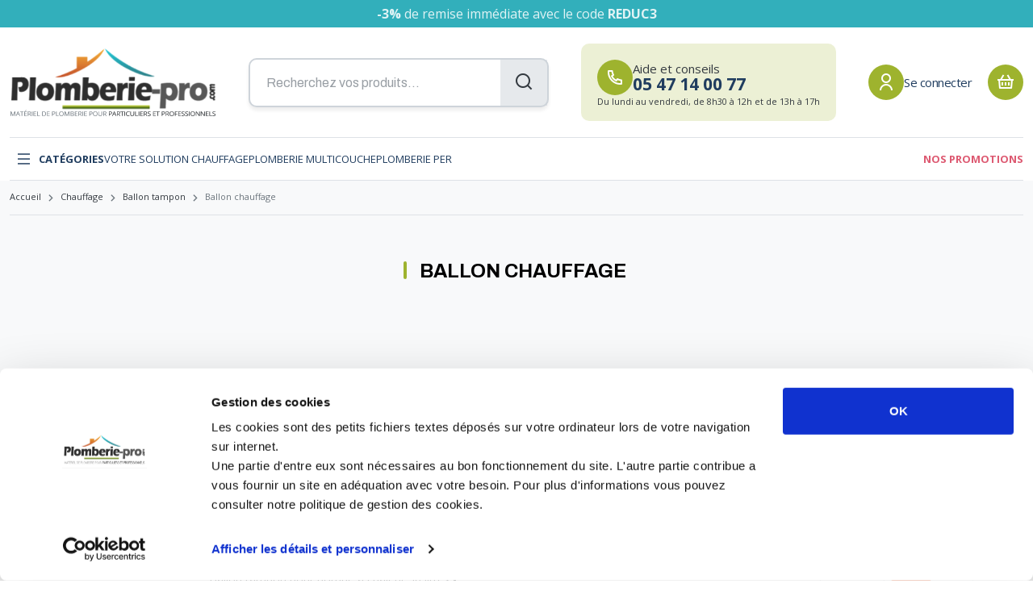

--- FILE ---
content_type: text/html; charset=UTF-8
request_url: https://www.plomberie-pro.com/chauffage/ballon-tampon/ballon-chauffage
body_size: 38075
content:
<!DOCTYPE html>
<html lang="fr">
<head>
<meta charset="utf-8"/>
<meta http-equiv="x-ua-compatible" content="ie=edge">
<meta name="viewport" content="width=device-width, initial-scale=1.0"/>
<title>Ballons chauffage pour les ballons tampon | Plomberie Pro</title>
    
            <meta name="description" content="Ballon tampon acier pour pompe à chaleur et circuits de chauffage fermé." />
    
    
            <link rel="canonical" href="https://www.plomberie-pro.com/chauffage/ballon-tampon/ballon-chauffage" />
    
                        <meta property="og:title" content="Ballon chauffage" />
            
                        <meta property="og:description" content="&lt;p&gt;&lt;br&gt;&lt;/p&gt;" />
            
            <meta property="og:url" content="https://www.plomberie-pro.com/chauffage/ballon-tampon/ballon-chauffage" />
    
                                                                            
        <meta property="og:site_name" content="Plomberie-Pro.com" />

<meta name="csrf-token" content="7UvW69xAEizqK3C7oQDGucKPq7EWjVmo08ezwbHQ">
<link rel="shortcut icon" href="/frontoffice/img/favicon.ico" type="image/x-icon">
<link rel="preconnect" href="https://fonts.googleapis.com">
<link rel="preconnect" href="https://fonts.gstatic.com" crossorigin>
<link href="https://fonts.googleapis.com/css2?family=Archivo:wght@300;400;500;600;700;800&family=Open+Sans:wght@400;700&display=swap" rel="stylesheet">
<link rel="stylesheet" href="/frontoffice/css/main.css" type="text/css">
<!-- Google Tag Manager -->
<script>(function(w,d,s,l,i){w[l]=w[l]||[];w[l].push({'gtm.start':
            new Date().getTime(),event:'gtm.js'});var f=d.getElementsByTagName(s)[0],
        j=d.createElement(s),dl=l!='dataLayer'?'&l='+l:'';j.async=true;j.src=
        'https://www.googletagmanager.com/gtm.js?id='+i+dl;f.parentNode.insertBefore(j,f);
    })(window,document,'script','dataLayer','GTM-WKJP4L4');
</script>
<!-- End Google Tag Manager -->


<script type="text/javascript" src="https://try.abtasty.com/bca9115495d2d9a789af2a2f1f08deee.js"></script>

<script>
    window.dataLayer = window.dataLayer || [];
    dataLayer.push({"logged":false,"page":"category","sous_page":"specifique","event":"view_item_list","ecommerce":{"items":[{"item_id":"s605510805a","item_name":"Ballon tampon pour pompe \u00e0 chaleur 30 litres - Somatherm","currency":"EUR","item_category":"Ballon tampon","item_category2":"Ballon chauffage","item_list_name":"list.categorie","price":360.27},{"item_id":"s605510806a","item_name":"Ballon tampon pour pompe \u00e0 chaleur 50 litres - Somatherm","currency":"EUR","item_category":"Ballon tampon","item_category2":"Ballon chauffage","item_list_name":"list.categorie","price":402.44},{"item_id":"s605510807a","item_name":"Ballon tampon pour pompe \u00e0 chaleur 80 litres - Somatherm","currency":"EUR","item_category":"Ballon tampon","item_category2":"Ballon chauffage","item_list_name":"list.categorie","price":455.16},{"item_id":"s605510808a","item_name":"Ballon tampon pour pompe \u00e0 chaleur 100 litres - Somatherm","currency":"EUR","item_category":"Ballon tampon","item_category2":"Ballon chauffage","item_list_name":"list.categorie","price":560.59},{"item_id":"s605510809a","item_name":"Ballon tampon au sol pour pompe \u00e0 chaleur 100 litres - Somatherm","currency":"EUR","item_category":"Ballon tampon","item_category2":"Ballon chauffage","item_list_name":"list.categorie","price":595.74},{"item_id":"s605510810a","item_name":"Ballon tampon au sol pour pompe \u00e0 chaleur 200 litres - Somatherm","currency":"EUR","item_category":"Ballon tampon","item_category2":"Ballon chauffage","item_list_name":"list.categorie","price":771.48},{"item_id":"s605510811a","item_name":"Ballon tampon au sol pour pompe \u00e0 chaleur 160 litres - Somatherm","currency":"EUR","item_category":"Ballon tampon","item_category2":"Ballon chauffage","item_list_name":"list.categorie","price":704.6},{"item_id":"s605510812a","item_name":"Ballon tampon au sol pour pompe \u00e0 chaleur 300 litres - Somatherm","currency":"EUR","item_category":"Ballon tampon","item_category2":"Ballon chauffage","item_list_name":"list.categorie","price":756.28},{"item_id":"s605510813a","item_name":"Ballon tampon au sol pour pompe \u00e0 chaleur 400 litres - Somatherm","currency":"EUR","item_category":"Ballon tampon","item_category2":"Ballon chauffage","item_list_name":"list.categorie","price":1135.28},{"item_id":"b9703092a","item_name":"Ballon tampon acier pour eau chaude ou froide 12L","currency":"EUR","item_category":"Ballon tampon","item_category2":"Ballon chauffage","item_list_name":"list.categorie","price":314.05},{"item_id":"b9703093a","item_name":"Ballon tampon acier pour eau chaude ou froide 25L","currency":"EUR","item_category":"Ballon tampon","item_category2":"Ballon chauffage","item_list_name":"list.categorie","price":393.52},{"item_id":"b9703094a","item_name":"Ballon tampon acier pour eau chaude ou froide 50L","currency":"EUR","item_category":"Ballon tampon","item_category2":"Ballon chauffage","item_list_name":"list.categorie","price":444.4},{"item_id":"b9702748a","item_name":"Ballon tampon acier pour eau chaude ou froide 98L","currency":"EUR","item_category":"Ballon tampon","item_category2":"Ballon chauffage","item_list_name":"list.categorie","price":705.82},{"item_id":"b9702664a","item_name":"Ballon tampon acier pour eau chaude ou froide 189L","currency":"EUR","item_category":"Ballon tampon","item_category2":"Ballon chauffage","item_list_name":"list.categorie","price":742.42},{"item_id":"b9702665a","item_name":"Ballon tampon acier pour eau chaude ou froide 290L","currency":"EUR","item_category":"Ballon tampon","item_category2":"Ballon chauffage","item_list_name":"list.categorie","price":864.41},{"item_id":"b9702666a","item_name":"Ballon tampon acier pour eau chaude ou froide 499L","currency":"EUR","item_category":"Ballon tampon","item_category2":"Ballon chauffage","item_list_name":"list.categorie","price":1116.16},{"item_id":"b9703031a","item_name":"Ballon tampon acier pour eau chaude ou froide 749L","currency":"EUR","item_category":"Ballon tampon","item_category2":"Ballon chauffage","item_list_name":"list.categorie","price":1554.54},{"item_id":"b9703032a","item_name":"Ballon tampon acier pour eau chaude ou froide 931L","currency":"EUR","item_category":"Ballon tampon","item_category2":"Ballon chauffage","item_list_name":"list.categorie","price":1721.85},{"item_id":"s8030a","item_name":"Ballon tampon 30 litres circuit ferm\u00e9 chauffage Somatherm.","currency":"EUR","item_category":"Ballon tampon","item_category2":"Ballon chauffage","item_list_name":"list.categorie","price":451.69},{"item_id":"s8050a","item_name":"Ballon tampon 50 litres circuit ferm\u00e9 chauffage Somatherm.","currency":"EUR","item_category":"Ballon tampon","item_category2":"Ballon chauffage","item_list_name":"list.categorie","price":495.88},{"item_id":"s8080a","item_name":"Ballon tampon 80 litres circuit ferm\u00e9 chauffage Somatherm.","currency":"EUR","item_category":"Ballon tampon","item_category2":"Ballon chauffage","item_list_name":"list.categorie","price":605.15},{"item_id":"s8140a","item_name":"Ballon tampon 140 litres circuit ferm\u00e9 chauffage Somatherm.","currency":"EUR","item_category":"Ballon tampon","item_category2":"Ballon chauffage","item_list_name":"list.categorie","price":697.6},{"item_id":"s8200a","item_name":"Ballon tampon 200 litres circuit ferm\u00e9 chauffage Somatherm.","currency":"EUR","item_category":"Ballon tampon","item_category2":"Ballon chauffage","item_list_name":"list.categorie","price":773.24},{"item_id":"s8260a","item_name":"Ballon tampon 260 litres circuit ferm\u00e9 chauffage Somatherm.","currency":"EUR","item_category":"Ballon tampon","item_category2":"Ballon chauffage","item_list_name":"list.categorie","price":878.3},{"item_id":"s8360a","item_name":"Ballon tampon 370 litres circuit ferm\u00e9 chauffage Somatherm.","currency":"EUR","item_category":"Ballon tampon","item_category2":"Ballon chauffage","item_list_name":"list.categorie","price":1165.75},{"item_id":"b9702683a","item_name":"Ballon tampon acier pour PAC reversible 98L","currency":"EUR","item_category":"Ballon tampon","item_category2":"Ballon chauffage","item_list_name":"list.categorie","price":742.62},{"item_id":"b9702684a","item_name":"Ballon tampon acier pour PAC reversible 189L","currency":"EUR","item_category":"Ballon tampon","item_category2":"Ballon chauffage","item_list_name":"list.categorie","price":801.01},{"item_id":"b9702685a","item_name":"Ballon tampon acier pour PAC reversible 290L","currency":"EUR","item_category":"Ballon tampon","item_category2":"Ballon chauffage","item_list_name":"list.categorie","price":944.3},{"item_id":"b9702686a","item_name":"Ballon tampon acier pour PAC reversible 500L","currency":"EUR","item_category":"Ballon tampon","item_category2":"Ballon chauffage","item_list_name":"list.categorie","price":1225.58},{"item_id":"b9702687a","item_name":"Ballon tampon acier pour PAC reversible 749L","currency":"EUR","item_category":"Ballon tampon","item_category2":"Ballon chauffage","item_list_name":"list.categorie","price":1733.51},{"item_id":"b9702688a","item_name":"Ballon tampon acier 931L","currency":"EUR","item_category":"Ballon tampon","item_category2":"Ballon chauffage","item_list_name":"list.categorie","price":1898.02},{"item_id":"b9702689a","item_name":"Ballon tampon acier 1472L","currency":"EUR","item_category":"Ballon tampon","item_category2":"Ballon chauffage","item_list_name":"list.categorie","price":2421.62},{"item_id":"s8300a","item_name":"Ballon tampon acier 300 litres  1750x610 Classe A+","currency":"EUR","item_category":"Ballon tampon","item_category2":"Ballon chauffage","item_list_name":"list.categorie","price":1635.68},{"item_id":"s8500a","item_name":"Ballon tampon acier 500 litres  1730x760 Classe A+","currency":"EUR","item_category":"Ballon tampon","item_category2":"Ballon chauffage","item_list_name":"list.categorie","price":2026.23},{"item_id":"s8800a","item_name":"Ballon tampon acier 800 litres  1900x990(790) Classe A+","currency":"EUR","item_category":"Ballon tampon","item_category2":"Ballon chauffage","item_list_name":"list.categorie","price":3735.93},{"item_id":"s81000a","item_name":"Ballon tampon couleur argent 1000 litres  2350x1015(790) mm classe A","currency":"EUR","item_category":"Ballon tampon","item_category2":"Ballon chauffage","item_list_name":"list.categorie","price":4777.29},{"item_id":"s81500a","item_name":"Ballon tampon acier 1500 litres   2180x1200(1000) Classe A","currency":"EUR","item_category":"Ballon tampon","item_category2":"Ballon chauffage","item_list_name":"list.categorie","price":5493.33},{"item_id":"s82000a","item_name":"Ballon tampon acier 2000 litres   2400x1300(1100) Classe A","currency":"EUR","item_category":"Ballon tampon","item_category2":"Ballon chauffage","item_list_name":"list.categorie","price":5806.01},{"item_id":"th1001a","item_name":"Ballon Tampon acier 200 litres avec 1 \u00e9changeur Thermador","currency":"EUR","item_category":"Ballon tampon","item_category2":"Ballon chauffage","item_list_name":"list.categorie","price":1733.17},{"item_id":"th1002a","item_name":"Ballon Tampon acier 300 litres avec 1 \u00e9changeur Thermador","currency":"EUR","item_category":"Ballon tampon","item_category2":"Ballon chauffage","item_list_name":"list.categorie","price":2007.66},{"item_id":"th1003a","item_name":"Ballon Tampon acier 500 litres avec 1 \u00e9changeur Thermador","currency":"EUR","item_category":"Ballon tampon","item_category2":"Ballon chauffage","item_list_name":"list.categorie","price":2211.56},{"item_id":"th1004a","item_name":"Ballon Tampon acier 600 litres avec 1 \u00e9changeur Thermador","currency":"EUR","item_category":"Ballon tampon","item_category2":"Ballon chauffage","item_list_name":"list.categorie","price":2219.4},{"item_id":"th1005a","item_name":"Ballon Tampon acier 800 litres avec 1 \u00e9changeur Thermador","currency":"EUR","item_category":"Ballon tampon","item_category2":"Ballon chauffage","item_list_name":"list.categorie","price":2572.31},{"item_id":"th1006a","item_name":"Ballon Tampon acier 1000 litres avec 1 \u00e9changeur Thermador","currency":"EUR","item_category":"Ballon tampon","item_category2":"Ballon chauffage","item_list_name":"list.categorie","price":2878.17},{"item_id":"th1007a","item_name":"Ballon Tampon acier 1500 litres avec 1 \u00e9changeur Thermador","currency":"EUR","item_category":"Ballon tampon","item_category2":"Ballon chauffage","item_list_name":"list.categorie","price":4007.48},{"item_id":"th1008a","item_name":"Ballon Tampon acier 2000 litres avec 1 \u00e9changeur Thermador","currency":"EUR","item_category":"Ballon tampon","item_category2":"Ballon chauffage","item_list_name":"list.categorie","price":4634.87},{"item_id":"s8301a","item_name":"Ballon tampon acier 300 litres 1 serpentin  1750x610 Classe A+","currency":"EUR","item_category":"Ballon tampon","item_category2":"Ballon chauffage","item_list_name":"list.categorie","price":1817.27},{"item_id":"s8501a","item_name":"Ballon tampon acier 500 litres 1 serpentin  1760x760 Classe A+","currency":"EUR","item_category":"Ballon tampon","item_category2":"Ballon chauffage","item_list_name":"list.categorie","price":2252.15},{"item_id":"s8801a","item_name":"Ballon tampon acier800 litres 1 serpentin  1910x990(790) Classe A+","currency":"EUR","item_category":"Ballon tampon","item_category2":"Ballon chauffage","item_list_name":"list.categorie","price":4046.58},{"item_id":"s81001a","item_name":"Ballon tampon acier 1000 litres 1 serpentin  2080x990(790) classe A+","currency":"EUR","item_category":"Ballon tampon","item_category2":"Ballon chauffage","item_list_name":"list.categorie","price":4906.2},{"item_id":"s81501a","item_name":"Ballon tampon acier 1500 litres 1 serpentin  2180x1200(1000) Classe A+","currency":"EUR","item_category":"Ballon tampon","item_category2":"Ballon chauffage","item_list_name":"list.categorie","price":5953.35},{"item_id":"s8502a","item_name":"Ballon tampon acier 500 litres 2 serpentins  1760x760 Classe A+","currency":"EUR","item_category":"Ballon tampon","item_category2":"Ballon chauffage","item_list_name":"list.categorie","price":2468.66},{"item_id":"s8802a","item_name":"Ballon tampon acier 800 litres 2 serpentins  1910x990(790) Classe A+","currency":"EUR","item_category":"Ballon tampon","item_category2":"Ballon chauffage","item_list_name":"list.categorie","price":4313.68},{"item_id":"s81002a","item_name":"Ballon tampon acier 1000 litres 2 serpentins  2080x990(790) classe A+","currency":"EUR","item_category":"Ballon tampon","item_category2":"Ballon chauffage","item_list_name":"list.categorie","price":5240.26},{"item_id":"s81502a","item_name":"Ballon tampon acier 1500 litres 2 serpentins 2080x1200(1000) Classe A+","currency":"EUR","item_category":"Ballon tampon","item_category2":"Ballon chauffage","item_list_name":"list.categorie","price":6280.656},{"item_id":"s82002a","item_name":"Ballon tampon acier 2000 litres 2 serpentins 2400x1300(1100) classe A+","currency":"EUR","item_category":"Ballon tampon","item_category2":"Ballon chauffage","item_list_name":"list.categorie","price":6987.01}]}});
</script>

<script>
    window.dataLayer = window.dataLayer || [];
    dataLayer.push([]);
</script>
</head>

<body class="">

                        <div class="message-banner">
            <div class="container-xxl">
                <p><b>-3% </b>de remise immédiate avec le code<b> REDUC3</b></p>
            </div>
        </div>
    

            <header>
    <div class="container-xxl">
        <div class="header-top js-header-top">

            <a class="toggle-nav js-toggle-nav" href="#" aria-label="Afficher le menu"><i class="ri-menu-line"></i></a>

            <a href="/" class="logo">
    <img src="/frontoffice/img/logo.png" alt="Plomberie-Pro.com" class="brand-logo" />
            <img src="/frontoffice/img/bl-2.svg" alt="Matériel de plomberie pour <span>particuliers et professionnels</span>" class="brand-baseline" />
    </a>

            <form>
    <div class="input-wrapper">
        <input id="search-field"
               name="query"
               type="text"
               class="form-control"
               aria-label="Recherchez vos produits..."
               placeholder="Recherchez vos produits..."
        >
        <i class="ri-search-line"></i>
    </div>
    <button class="d-none"
            type="submit"
            aria-label="Rechercher"
    ></button>
</form>


            <a href="tel:0547140077" class="call-cta me-5">
                    <span>
                        <span class="icon"><i class="ri-phone-line"></i></span>
                        <span>Aide et conseils<strong>05 47 14 00 77</strong></span>
                    </span>
                <small>Du lundi au vendredi, de 8h30 à 12h et de 13h à 17h</small>
            </a>

            
                        <a href="https://www.plomberie-pro.com/connexion" class="link-account" title="Connexion à mon compte">
                <span class="icon"><i class="ri-user-line"></i></span>
                <span class="label">Se connecter</span>
            </a>

           
            <a href="https://www.plomberie-pro.com/mon-panier" class="link-cart" id="link-to-cart" data-refresh-url="https://www.plomberie-pro.com/mon-panier/refresh-link-to-cart">
    <span class="icon">
    <i class="ri-shopping-basket-2-line"></i>
    </span>
</a>

        </div>
        <div class="header-bottom">
            <div class="header-bottom-inner">
                <a href="#" class="toggle-nav js-toggle-nav"><i class="ri-menu-line"></i> Catégories</a>

                <ul>
                    
                                                                <li>
                            <a href="https://www.plomberie-pro.com/votre-solution-chauffage" class="link-primary link-item">
                                Votre solution chauffage
                            </a>
                        </li>
                                            <li>
                            <a href="https://www.plomberie-pro.com/univers-multicouche" class="link-primary link-item">
                                Plomberie multicouche
                            </a>
                        </li>
                                            <li>
                            <a href="https://www.plomberie-pro.com/plomberie-per" class="link-primary link-item">
                                Plomberie PER
                            </a>
                        </li>
                                    </ul>

                <a href="https://www.plomberie-pro.com/nos-promotions" class="fw-bold link-danger text-danger">Nos promotions</a>

            </div>
        </div>
    </div>

    <nav is="main-nav" class="main-nav">
    <span class="toggle-nav js-toggle-nav">
        <svg width="18" height="18" viewBox="0 0 18 18" fill="none" xmlns="http://www.w3.org/2000/svg"><path fill-rule="evenodd" clip-rule="evenodd" d="M1.584.523a.75.75 0 0 0-1.06 1.06L7.938 9 .524 16.415a.75.75 0 0 0 1.06 1.06L9 10.06l7.416 7.416a.75.75 0 1 0 1.06-1.06L10.061 9l7.416-7.416a.75.75 0 1 0-1.06-1.061L9 7.939 1.584.523Z" fill="#203D5F"/></svg>
    </span>
    <div class="main-nav-inner">
        <div class="nav-panel nav-panel-lvl-1">
            <div class="nav-panel-head">
                <span class="d-none d-lg-block">Catégories</span>
                <span class="d-block d-lg-none">Menu</span>
                <span class="toggle-nav js-toggle-nav">
                    <svg width="18" height="18" viewBox="0 0 18 18" fill="none" xmlns="http://www.w3.org/2000/svg"><path fill-rule="evenodd" clip-rule="evenodd" d="M1.584.523a.75.75 0 0 0-1.06 1.06L7.938 9 .524 16.415a.75.75 0 0 0 1.06 1.06L9 10.06l7.416 7.416a.75.75 0 1 0 1.06-1.06L10.061 9l7.416-7.416a.75.75 0 1 0-1.06-1.061L9 7.939 1.584.523Z" fill="#203D5F"/></svg>
                </span>
            </div>
            <div class="nav-panel-body">
                <ul>
                                        <li>
                        <a href="https://www.plomberie-pro.com/plomberie" class="has-children">Plomberie</a>
                        <div class="nav-panel nav-panel-lvl-2">
                            <div class="nav-panel-head">
                                Plomberie
                                <span class="toggle-panel js-toggle-panel">
                                    <i class="ri-arrow-left-s-line"></i>
                                    <svg width="18" height="18" viewBox="0 0 18 18" fill="none" xmlns="http://www.w3.org/2000/svg"><path fill-rule="evenodd" clip-rule="evenodd" d="M1.584.523a.75.75 0 0 0-1.06 1.06L7.938 9 .524 16.415a.75.75 0 0 0 1.06 1.06L9 10.06l7.416 7.416a.75.75 0 1 0 1.06-1.06L10.061 9l7.416-7.416a.75.75 0 1 0-1.06-1.061L9 7.939 1.584.523Z" fill="#203D5F"/></svg>
                                </span>
                            </div>
                            <div class="nav-panel-body">
                                <ul>
                                                                        <li>
                                        <a href="https://www.plomberie-pro.com/plomberie/tube-per" class="has-children">Tube PER</a>
                                        <div class="nav-panel nav-panel-lvl-3">
                                            <div class="nav-panel-head">
                                                <a href="https://www.plomberie-pro.com/plomberie/tube-per">Tube PER</a>
                                                <span class="toggle-panel js-toggle-panel">
                                                    <i class="ri-arrow-left-s-line"></i>
                                                    <svg width="18" height="18" viewBox="0 0 18 18" fill="none" xmlns="http://www.w3.org/2000/svg"><path fill-rule="evenodd" clip-rule="evenodd" d="M1.584.523a.75.75 0 0 0-1.06 1.06L7.938 9 .524 16.415a.75.75 0 0 0 1.06 1.06L9 10.06l7.416 7.416a.75.75 0 1 0 1.06-1.06L10.061 9l7.416-7.416a.75.75 0 1 0-1.06-1.061L9 7.939 1.584.523Z" fill="#203D5F"/></svg>
                                                </span>
                                            </div>
                                            <div class="nav-panel-body">
                                                <ul>
                                                                                                            <li><a href="https://www.plomberie-pro.com/plomberie/tube-per/tube-nu">Tube nu</a></li>
                                                                                                            <li><a href="https://www.plomberie-pro.com/plomberie/tube-per/tube-gaine">Tube gainé</a></li>
                                                                                                            <li><a href="https://www.plomberie-pro.com/plomberie/tube-per/tube-bao">Tube Bao</a></li>
                                                                                                            <li><a href="https://www.plomberie-pro.com/plomberie/tube-per/fixation">Fixation</a></li>
                                                                                                    </ul>
                                            </div>
                                        </div>
                                    </li>
                                                                        <li>
                                        <a href="https://www.plomberie-pro.com/plomberie/raccord-per" class="has-children">Raccord PER</a>
                                        <div class="nav-panel nav-panel-lvl-3">
                                            <div class="nav-panel-head">
                                                <a href="https://www.plomberie-pro.com/plomberie/raccord-per">Raccord PER</a>
                                                <span class="toggle-panel js-toggle-panel">
                                                    <i class="ri-arrow-left-s-line"></i>
                                                    <svg width="18" height="18" viewBox="0 0 18 18" fill="none" xmlns="http://www.w3.org/2000/svg"><path fill-rule="evenodd" clip-rule="evenodd" d="M1.584.523a.75.75 0 0 0-1.06 1.06L7.938 9 .524 16.415a.75.75 0 0 0 1.06 1.06L9 10.06l7.416 7.416a.75.75 0 1 0 1.06-1.06L10.061 9l7.416-7.416a.75.75 0 1 0-1.06-1.061L9 7.939 1.584.523Z" fill="#203D5F"/></svg>
                                                </span>
                                            </div>
                                            <div class="nav-panel-body">
                                                <ul>
                                                                                                            <li><a href="https://www.plomberie-pro.com/plomberie/raccord-per/glissement-pro">Glissement PRO</a></li>
                                                                                                            <li><a href="https://www.plomberie-pro.com/plomberie/raccord-per/a-sertir-rf-p-pro">Raccord PER à sertir PRO</a></li>
                                                                                                            <li><a href="https://www.plomberie-pro.com/plomberie/raccord-per/compression">Compression</a></li>
                                                                                                    </ul>
                                            </div>
                                        </div>
                                    </li>
                                                                        <li>
                                        <a href="https://www.plomberie-pro.com/plomberie/tube-multicouche" class="has-children">Tube Multicouche</a>
                                        <div class="nav-panel nav-panel-lvl-3">
                                            <div class="nav-panel-head">
                                                <a href="https://www.plomberie-pro.com/plomberie/tube-multicouche">Tube Multicouche</a>
                                                <span class="toggle-panel js-toggle-panel">
                                                    <i class="ri-arrow-left-s-line"></i>
                                                    <svg width="18" height="18" viewBox="0 0 18 18" fill="none" xmlns="http://www.w3.org/2000/svg"><path fill-rule="evenodd" clip-rule="evenodd" d="M1.584.523a.75.75 0 0 0-1.06 1.06L7.938 9 .524 16.415a.75.75 0 0 0 1.06 1.06L9 10.06l7.416 7.416a.75.75 0 1 0 1.06-1.06L10.061 9l7.416-7.416a.75.75 0 1 0-1.06-1.061L9 7.939 1.584.523Z" fill="#203D5F"/></svg>
                                                </span>
                                            </div>
                                            <div class="nav-panel-body">
                                                <ul>
                                                                                                            <li><a href="https://www.plomberie-pro.com/plomberie/tube-multicouche/tube-somatherm">Tube Somatherm</a></li>
                                                                                                            <li><a href="https://www.plomberie-pro.com/plomberie/tube-multicouche/tube-rbm">Tube RBM</a></li>
                                                                                                            <li><a href="https://www.plomberie-pro.com/plomberie/tube-multicouche/tube-tiemme">Tube Tiemme</a></li>
                                                                                                            <li><a href="https://www.plomberie-pro.com/plomberie/tube-multicouche/tube-turatec">Tube Turatec</a></li>
                                                                                                            <li><a href="https://www.plomberie-pro.com/plomberie/tube-multicouche/tube-comap">Tube Comap</a></li>
                                                                                                            <li><a href="https://www.plomberie-pro.com/plomberie/tube-multicouche/fixation">Fixation</a></li>
                                                                                                    </ul>
                                            </div>
                                        </div>
                                    </li>
                                                                        <li>
                                        <a href="https://www.plomberie-pro.com/plomberie/raccord-multicouche" class="has-children">Raccord Multicouche</a>
                                        <div class="nav-panel nav-panel-lvl-3">
                                            <div class="nav-panel-head">
                                                <a href="https://www.plomberie-pro.com/plomberie/raccord-multicouche">Raccord Multicouche</a>
                                                <span class="toggle-panel js-toggle-panel">
                                                    <i class="ri-arrow-left-s-line"></i>
                                                    <svg width="18" height="18" viewBox="0 0 18 18" fill="none" xmlns="http://www.w3.org/2000/svg"><path fill-rule="evenodd" clip-rule="evenodd" d="M1.584.523a.75.75 0 0 0-1.06 1.06L7.938 9 .524 16.415a.75.75 0 0 0 1.06 1.06L9 10.06l7.416 7.416a.75.75 0 1 0 1.06-1.06L10.061 9l7.416-7.416a.75.75 0 1 0-1.06-1.061L9 7.939 1.584.523Z" fill="#203D5F"/></svg>
                                                </span>
                                            </div>
                                            <div class="nav-panel-body">
                                                <ul>
                                                                                                            <li><a href="https://www.plomberie-pro.com/plomberie/raccord-multicouche/a-sertir-somatherm-th-u">A sertir Somatherm (TH, U)</a></li>
                                                                                                            <li><a href="https://www.plomberie-pro.com/plomberie/raccord-multicouche/a-sertir-tiemme-th">A sertir Tiemme (TH)</a></li>
                                                                                                            <li><a href="https://www.plomberie-pro.com/plomberie/raccord-multicouche/a-sertir-comap-th">A sertir Comap (TH)</a></li>
                                                                                                            <li><a href="https://www.plomberie-pro.com/plomberie/raccord-multicouche/a-compression">A compression</a></li>
                                                                                                            <li><a href="https://www.plomberie-pro.com/plomberie/raccord-multicouche/a-sertir-polymere">A sertir Polymère</a></li>
                                                                                                            <li><a href="https://www.plomberie-pro.com/plomberie/raccord-multicouche/a-encliqueter">A encliqueter</a></li>
                                                                                                            <li><a href="https://www.plomberie-pro.com/plomberie/raccord-multicouche/a-emboiter">A emboiter</a></li>
                                                                                                    </ul>
                                            </div>
                                        </div>
                                    </li>
                                                                        <li>
                                        <a href="https://www.plomberie-pro.com/plomberie/raccord-universels" class="has-children">Raccord Universels</a>
                                        <div class="nav-panel nav-panel-lvl-3">
                                            <div class="nav-panel-head">
                                                <a href="https://www.plomberie-pro.com/plomberie/raccord-universels">Raccord Universels</a>
                                                <span class="toggle-panel js-toggle-panel">
                                                    <i class="ri-arrow-left-s-line"></i>
                                                    <svg width="18" height="18" viewBox="0 0 18 18" fill="none" xmlns="http://www.w3.org/2000/svg"><path fill-rule="evenodd" clip-rule="evenodd" d="M1.584.523a.75.75 0 0 0-1.06 1.06L7.938 9 .524 16.415a.75.75 0 0 0 1.06 1.06L9 10.06l7.416 7.416a.75.75 0 1 0 1.06-1.06L10.061 9l7.416-7.416a.75.75 0 1 0-1.06-1.061L9 7.939 1.584.523Z" fill="#203D5F"/></svg>
                                                </span>
                                            </div>
                                            <div class="nav-panel-body">
                                                <ul>
                                                                                                            <li><a href="https://www.plomberie-pro.com/plomberie/raccord-universels/gamme-universels">Gamme Universels</a></li>
                                                                                                            <li><a href="https://www.plomberie-pro.com/plomberie/raccord-universels/raccords-passerelle">Raccords passerelle</a></li>
                                                                                                    </ul>
                                            </div>
                                        </div>
                                    </li>
                                                                        <li>
                                        <a href="https://www.plomberie-pro.com/plomberie/tube-cuivre" class="has-children">Tube cuivre</a>
                                        <div class="nav-panel nav-panel-lvl-3">
                                            <div class="nav-panel-head">
                                                <a href="https://www.plomberie-pro.com/plomberie/tube-cuivre">Tube cuivre</a>
                                                <span class="toggle-panel js-toggle-panel">
                                                    <i class="ri-arrow-left-s-line"></i>
                                                    <svg width="18" height="18" viewBox="0 0 18 18" fill="none" xmlns="http://www.w3.org/2000/svg"><path fill-rule="evenodd" clip-rule="evenodd" d="M1.584.523a.75.75 0 0 0-1.06 1.06L7.938 9 .524 16.415a.75.75 0 0 0 1.06 1.06L9 10.06l7.416 7.416a.75.75 0 1 0 1.06-1.06L10.061 9l7.416-7.416a.75.75 0 1 0-1.06-1.061L9 7.939 1.584.523Z" fill="#203D5F"/></svg>
                                                </span>
                                            </div>
                                            <div class="nav-panel-body">
                                                <ul>
                                                                                                            <li><a href="https://www.plomberie-pro.com/plomberie/tube-cuivre/tube-cuivre-nu">Tube cuivre nu</a></li>
                                                                                                            <li><a href="https://www.plomberie-pro.com/plomberie/tube-cuivre/tube-cuivre-gaine-isole">Tube cuivre gainé isolé</a></li>
                                                                                                    </ul>
                                            </div>
                                        </div>
                                    </li>
                                                                        <li>
                                        <a href="https://www.plomberie-pro.com/plomberie/raccord-cuivre" class="has-children">Raccord Cuivre</a>
                                        <div class="nav-panel nav-panel-lvl-3">
                                            <div class="nav-panel-head">
                                                <a href="https://www.plomberie-pro.com/plomberie/raccord-cuivre">Raccord Cuivre</a>
                                                <span class="toggle-panel js-toggle-panel">
                                                    <i class="ri-arrow-left-s-line"></i>
                                                    <svg width="18" height="18" viewBox="0 0 18 18" fill="none" xmlns="http://www.w3.org/2000/svg"><path fill-rule="evenodd" clip-rule="evenodd" d="M1.584.523a.75.75 0 0 0-1.06 1.06L7.938 9 .524 16.415a.75.75 0 0 0 1.06 1.06L9 10.06l7.416 7.416a.75.75 0 1 0 1.06-1.06L10.061 9l7.416-7.416a.75.75 0 1 0-1.06-1.061L9 7.939 1.584.523Z" fill="#203D5F"/></svg>
                                                </span>
                                            </div>
                                            <div class="nav-panel-body">
                                                <ul>
                                                                                                            <li><a href="https://www.plomberie-pro.com/plomberie/raccord-cuivre/a-compression-olive">A compression olive</a></li>
                                                                                                            <li><a href="https://www.plomberie-pro.com/plomberie/raccord-cuivre/a-encliqueter">A encliqueter</a></li>
                                                                                                            <li><a href="https://www.plomberie-pro.com/plomberie/raccord-cuivre/a-souder">A souder</a></li>
                                                                                                            <li><a href="https://www.plomberie-pro.com/plomberie/raccord-cuivre/union">Union</a></li>
                                                                                                            <li><a href="https://www.plomberie-pro.com/plomberie/raccord-cuivre/a-sertir-eau">A sertir eau</a></li>
                                                                                                            <li><a href="https://www.plomberie-pro.com/plomberie/raccord-cuivre/a-sertir-gaz">A sertir gaz</a></li>
                                                                                                            <li><a href="https://www.plomberie-pro.com/plomberie/raccord-cuivre/ecrou-6-pans">Ecrou 6 pans</a></li>
                                                                                                    </ul>
                                            </div>
                                        </div>
                                    </li>
                                                                        <li>
                                        <a href="https://www.plomberie-pro.com/plomberie/raccord-laiton" class="has-children">Raccord Laiton</a>
                                        <div class="nav-panel nav-panel-lvl-3">
                                            <div class="nav-panel-head">
                                                <a href="https://www.plomberie-pro.com/plomberie/raccord-laiton">Raccord Laiton</a>
                                                <span class="toggle-panel js-toggle-panel">
                                                    <i class="ri-arrow-left-s-line"></i>
                                                    <svg width="18" height="18" viewBox="0 0 18 18" fill="none" xmlns="http://www.w3.org/2000/svg"><path fill-rule="evenodd" clip-rule="evenodd" d="M1.584.523a.75.75 0 0 0-1.06 1.06L7.938 9 .524 16.415a.75.75 0 0 0 1.06 1.06L9 10.06l7.416 7.416a.75.75 0 1 0 1.06-1.06L10.061 9l7.416-7.416a.75.75 0 1 0-1.06-1.061L9 7.939 1.584.523Z" fill="#203D5F"/></svg>
                                                </span>
                                            </div>
                                            <div class="nav-panel-body">
                                                <ul>
                                                                                                            <li><a href="https://www.plomberie-pro.com/plomberie/raccord-laiton/a-visser">A visser</a></li>
                                                                                                            <li><a href="https://www.plomberie-pro.com/plomberie/raccord-laiton/a-visser-chrome">A visser chromé</a></li>
                                                                                                            <li><a href="https://www.plomberie-pro.com/plomberie/raccord-laiton/union">Union</a></li>
                                                                                                            <li><a href="https://www.plomberie-pro.com/plomberie/raccord-laiton/a-souder">A souder</a></li>
                                                                                                            <li><a href="https://www.plomberie-pro.com/plomberie/raccord-laiton/a-sertir-eau">A sertir eau</a></li>
                                                                                                            <li><a href="https://www.plomberie-pro.com/plomberie/raccord-laiton/a-sertir">A sertir</a></li>
                                                                                                            <li><a href="https://www.plomberie-pro.com/plomberie/raccord-laiton/raccord-bourdin">Raccord Bourdin</a></li>
                                                                                                            <li><a href="https://www.plomberie-pro.com/plomberie/raccord-laiton/pour-tuyau-souple">Pour tuyau souple</a></li>
                                                                                                    </ul>
                                            </div>
                                        </div>
                                    </li>
                                                                        <li>
                                        <a href="https://www.plomberie-pro.com/plomberie/raccord-fonte" class="has-children">Raccord Fonte</a>
                                        <div class="nav-panel nav-panel-lvl-3">
                                            <div class="nav-panel-head">
                                                <a href="https://www.plomberie-pro.com/plomberie/raccord-fonte">Raccord Fonte</a>
                                                <span class="toggle-panel js-toggle-panel">
                                                    <i class="ri-arrow-left-s-line"></i>
                                                    <svg width="18" height="18" viewBox="0 0 18 18" fill="none" xmlns="http://www.w3.org/2000/svg"><path fill-rule="evenodd" clip-rule="evenodd" d="M1.584.523a.75.75 0 0 0-1.06 1.06L7.938 9 .524 16.415a.75.75 0 0 0 1.06 1.06L9 10.06l7.416 7.416a.75.75 0 1 0 1.06-1.06L10.061 9l7.416-7.416a.75.75 0 1 0-1.06-1.061L9 7.939 1.584.523Z" fill="#203D5F"/></svg>
                                                </span>
                                            </div>
                                            <div class="nav-panel-body">
                                                <ul>
                                                                                                            <li><a href="https://www.plomberie-pro.com/plomberie/raccord-fonte/raccord-fonte">Raccord fonte</a></li>
                                                                                                    </ul>
                                            </div>
                                        </div>
                                    </li>
                                                                        <li>
                                        <a href="https://www.plomberie-pro.com/plomberie/raccord-acier" class="has-children">Raccord Acier</a>
                                        <div class="nav-panel nav-panel-lvl-3">
                                            <div class="nav-panel-head">
                                                <a href="https://www.plomberie-pro.com/plomberie/raccord-acier">Raccord Acier</a>
                                                <span class="toggle-panel js-toggle-panel">
                                                    <i class="ri-arrow-left-s-line"></i>
                                                    <svg width="18" height="18" viewBox="0 0 18 18" fill="none" xmlns="http://www.w3.org/2000/svg"><path fill-rule="evenodd" clip-rule="evenodd" d="M1.584.523a.75.75 0 0 0-1.06 1.06L7.938 9 .524 16.415a.75.75 0 0 0 1.06 1.06L9 10.06l7.416 7.416a.75.75 0 1 0 1.06-1.06L10.061 9l7.416-7.416a.75.75 0 1 0-1.06-1.061L9 7.939 1.584.523Z" fill="#203D5F"/></svg>
                                                </span>
                                            </div>
                                            <div class="nav-panel-body">
                                                <ul>
                                                                                                            <li><a href="https://www.plomberie-pro.com/plomberie/raccord-acier/a-souder">A souder</a></li>
                                                                                                            <li><a href="https://www.plomberie-pro.com/plomberie/raccord-acier/a-sertir">A sertir</a></li>
                                                                                                    </ul>
                                            </div>
                                        </div>
                                    </li>
                                                                        <li>
                                        <a href="https://www.plomberie-pro.com/plomberie/tube-pvc" class="has-children">Tube PVC</a>
                                        <div class="nav-panel nav-panel-lvl-3">
                                            <div class="nav-panel-head">
                                                <a href="https://www.plomberie-pro.com/plomberie/tube-pvc">Tube PVC</a>
                                                <span class="toggle-panel js-toggle-panel">
                                                    <i class="ri-arrow-left-s-line"></i>
                                                    <svg width="18" height="18" viewBox="0 0 18 18" fill="none" xmlns="http://www.w3.org/2000/svg"><path fill-rule="evenodd" clip-rule="evenodd" d="M1.584.523a.75.75 0 0 0-1.06 1.06L7.938 9 .524 16.415a.75.75 0 0 0 1.06 1.06L9 10.06l7.416 7.416a.75.75 0 1 0 1.06-1.06L10.061 9l7.416-7.416a.75.75 0 1 0-1.06-1.061L9 7.939 1.584.523Z" fill="#203D5F"/></svg>
                                                </span>
                                            </div>
                                            <div class="nav-panel-body">
                                                <ul>
                                                                                                            <li><a href="https://www.plomberie-pro.com/plomberie/tube-pvc/tube-pvc">Tube PVC</a></li>
                                                                                                            <li><a href="https://www.plomberie-pro.com/plomberie/tube-pvc/tube-pvc-pression">Tube PVC Pression</a></li>
                                                                                                    </ul>
                                            </div>
                                        </div>
                                    </li>
                                                                        <li>
                                        <a href="https://www.plomberie-pro.com/plomberie/raccord-pvc" class="has-children">Raccord PVC</a>
                                        <div class="nav-panel nav-panel-lvl-3">
                                            <div class="nav-panel-head">
                                                <a href="https://www.plomberie-pro.com/plomberie/raccord-pvc">Raccord PVC</a>
                                                <span class="toggle-panel js-toggle-panel">
                                                    <i class="ri-arrow-left-s-line"></i>
                                                    <svg width="18" height="18" viewBox="0 0 18 18" fill="none" xmlns="http://www.w3.org/2000/svg"><path fill-rule="evenodd" clip-rule="evenodd" d="M1.584.523a.75.75 0 0 0-1.06 1.06L7.938 9 .524 16.415a.75.75 0 0 0 1.06 1.06L9 10.06l7.416 7.416a.75.75 0 1 0 1.06-1.06L10.061 9l7.416-7.416a.75.75 0 1 0-1.06-1.061L9 7.939 1.584.523Z" fill="#203D5F"/></svg>
                                                </span>
                                            </div>
                                            <div class="nav-panel-body">
                                                <ul>
                                                                                                            <li><a href="https://www.plomberie-pro.com/plomberie/raccord-pvc/girpi">Girpi</a></li>
                                                                                                            <li><a href="https://www.plomberie-pro.com/plomberie/raccord-pvc/nicoll">Nicoll</a></li>
                                                                                                            <li><a href="https://www.plomberie-pro.com/plomberie/raccord-pvc/nicoll-blanc">Nicoll Blanc</a></li>
                                                                                                            <li><a href="https://www.plomberie-pro.com/plomberie/raccord-pvc/pression">Pression</a></li>
                                                                                                            <li><a href="https://www.plomberie-pro.com/plomberie/raccord-pvc/vidage-siphon-de-sol">Vidage, siphon de sol</a></li>
                                                                                                            <li><a href="https://www.plomberie-pro.com/plomberie/raccord-pvc/colle-pvc">Colle PVC</a></li>
                                                                                                    </ul>
                                            </div>
                                        </div>
                                    </li>
                                                                        <li>
                                        <a href="https://www.plomberie-pro.com/plomberie/tube-pe-polyethylene" class="has-children">Tube PE (polyéthylène)</a>
                                        <div class="nav-panel nav-panel-lvl-3">
                                            <div class="nav-panel-head">
                                                <a href="https://www.plomberie-pro.com/plomberie/tube-pe-polyethylene">Tube PE (polyéthylène)</a>
                                                <span class="toggle-panel js-toggle-panel">
                                                    <i class="ri-arrow-left-s-line"></i>
                                                    <svg width="18" height="18" viewBox="0 0 18 18" fill="none" xmlns="http://www.w3.org/2000/svg"><path fill-rule="evenodd" clip-rule="evenodd" d="M1.584.523a.75.75 0 0 0-1.06 1.06L7.938 9 .524 16.415a.75.75 0 0 0 1.06 1.06L9 10.06l7.416 7.416a.75.75 0 1 0 1.06-1.06L10.061 9l7.416-7.416a.75.75 0 1 0-1.06-1.061L9 7.939 1.584.523Z" fill="#203D5F"/></svg>
                                                </span>
                                            </div>
                                            <div class="nav-panel-body">
                                                <ul>
                                                                                                            <li><a href="https://www.plomberie-pro.com/plomberie/tube-pe-polyethylene/alimentaire">Alimentaire</a></li>
                                                                                                    </ul>
                                            </div>
                                        </div>
                                    </li>
                                                                        <li>
                                        <a href="https://www.plomberie-pro.com/plomberie/raccord-pe-polyethylene" class="has-children">Raccord PE (Polyéthylène)</a>
                                        <div class="nav-panel nav-panel-lvl-3">
                                            <div class="nav-panel-head">
                                                <a href="https://www.plomberie-pro.com/plomberie/raccord-pe-polyethylene">Raccord PE (Polyéthylène)</a>
                                                <span class="toggle-panel js-toggle-panel">
                                                    <i class="ri-arrow-left-s-line"></i>
                                                    <svg width="18" height="18" viewBox="0 0 18 18" fill="none" xmlns="http://www.w3.org/2000/svg"><path fill-rule="evenodd" clip-rule="evenodd" d="M1.584.523a.75.75 0 0 0-1.06 1.06L7.938 9 .524 16.415a.75.75 0 0 0 1.06 1.06L9 10.06l7.416 7.416a.75.75 0 1 0 1.06-1.06L10.061 9l7.416-7.416a.75.75 0 1 0-1.06-1.061L9 7.939 1.584.523Z" fill="#203D5F"/></svg>
                                                </span>
                                            </div>
                                            <div class="nav-panel-body">
                                                <ul>
                                                                                                            <li><a href="https://www.plomberie-pro.com/plomberie/raccord-pe-polyethylene/laiton">Laiton</a></li>
                                                                                                            <li><a href="https://www.plomberie-pro.com/plomberie/raccord-pe-polyethylene/laiton-sumo">Laiton Sumo</a></li>
                                                                                                            <li><a href="https://www.plomberie-pro.com/plomberie/raccord-pe-polyethylene/laiton-huot">Laiton HUOT</a></li>
                                                                                                            <li><a href="https://www.plomberie-pro.com/plomberie/raccord-pe-polyethylene/plast">Plast</a></li>
                                                                                                            <li><a href="https://www.plomberie-pro.com/plomberie/raccord-pe-polyethylene/plast-enclipsable">Plast Enclipsable</a></li>
                                                                                                            <li><a href="https://www.plomberie-pro.com/plomberie/raccord-pe-polyethylene/plast-a-compression">Plast à Compression</a></li>
                                                                                                            <li><a href="https://www.plomberie-pro.com/plomberie/raccord-pe-polyethylene/raccord-express">Raccord express</a></li>
                                                                                                    </ul>
                                            </div>
                                        </div>
                                    </li>
                                                                        <li>
                                        <a href="https://www.plomberie-pro.com/plomberie/raccord-galva" class="has-children">Raccord Galva</a>
                                        <div class="nav-panel nav-panel-lvl-3">
                                            <div class="nav-panel-head">
                                                <a href="https://www.plomberie-pro.com/plomberie/raccord-galva">Raccord Galva</a>
                                                <span class="toggle-panel js-toggle-panel">
                                                    <i class="ri-arrow-left-s-line"></i>
                                                    <svg width="18" height="18" viewBox="0 0 18 18" fill="none" xmlns="http://www.w3.org/2000/svg"><path fill-rule="evenodd" clip-rule="evenodd" d="M1.584.523a.75.75 0 0 0-1.06 1.06L7.938 9 .524 16.415a.75.75 0 0 0 1.06 1.06L9 10.06l7.416 7.416a.75.75 0 1 0 1.06-1.06L10.061 9l7.416-7.416a.75.75 0 1 0-1.06-1.061L9 7.939 1.584.523Z" fill="#203D5F"/></svg>
                                                </span>
                                            </div>
                                            <div class="nav-panel-body">
                                                <ul>
                                                                                                            <li><a href="https://www.plomberie-pro.com/plomberie/raccord-galva/raccord-galva">Raccord Galva</a></li>
                                                                                                            <li><a href="https://www.plomberie-pro.com/plomberie/raccord-galva/reparation-gebo">Réparation Gebo</a></li>
                                                                                                    </ul>
                                            </div>
                                        </div>
                                    </li>
                                                                        <li>
                                        <a href="https://www.plomberie-pro.com/plomberie/raccord-inox" class="has-children">Raccord Inox</a>
                                        <div class="nav-panel nav-panel-lvl-3">
                                            <div class="nav-panel-head">
                                                <a href="https://www.plomberie-pro.com/plomberie/raccord-inox">Raccord Inox</a>
                                                <span class="toggle-panel js-toggle-panel">
                                                    <i class="ri-arrow-left-s-line"></i>
                                                    <svg width="18" height="18" viewBox="0 0 18 18" fill="none" xmlns="http://www.w3.org/2000/svg"><path fill-rule="evenodd" clip-rule="evenodd" d="M1.584.523a.75.75 0 0 0-1.06 1.06L7.938 9 .524 16.415a.75.75 0 0 0 1.06 1.06L9 10.06l7.416 7.416a.75.75 0 1 0 1.06-1.06L10.061 9l7.416-7.416a.75.75 0 1 0-1.06-1.061L9 7.939 1.584.523Z" fill="#203D5F"/></svg>
                                                </span>
                                            </div>
                                            <div class="nav-panel-body">
                                                <ul>
                                                                                                            <li><a href="https://www.plomberie-pro.com/plomberie/raccord-inox/a-visser">A visser</a></li>
                                                                                                            <li><a href="https://www.plomberie-pro.com/plomberie/raccord-inox/a-sertir">A Sertir</a></li>
                                                                                                    </ul>
                                            </div>
                                        </div>
                                    </li>
                                                                        <li>
                                        <a href="https://www.plomberie-pro.com/plomberie/tube-laiton-et-ecrou" class="has-children">Tube laiton et Ecrou</a>
                                        <div class="nav-panel nav-panel-lvl-3">
                                            <div class="nav-panel-head">
                                                <a href="https://www.plomberie-pro.com/plomberie/tube-laiton-et-ecrou">Tube laiton et Ecrou</a>
                                                <span class="toggle-panel js-toggle-panel">
                                                    <i class="ri-arrow-left-s-line"></i>
                                                    <svg width="18" height="18" viewBox="0 0 18 18" fill="none" xmlns="http://www.w3.org/2000/svg"><path fill-rule="evenodd" clip-rule="evenodd" d="M1.584.523a.75.75 0 0 0-1.06 1.06L7.938 9 .524 16.415a.75.75 0 0 0 1.06 1.06L9 10.06l7.416 7.416a.75.75 0 1 0 1.06-1.06L10.061 9l7.416-7.416a.75.75 0 1 0-1.06-1.061L9 7.939 1.584.523Z" fill="#203D5F"/></svg>
                                                </span>
                                            </div>
                                            <div class="nav-panel-body">
                                                <ul>
                                                                                                            <li><a href="https://www.plomberie-pro.com/plomberie/tube-laiton-et-ecrou/tube-laiton-ecrou">Tube laiton, écrou</a></li>
                                                                                                    </ul>
                                            </div>
                                        </div>
                                    </li>
                                                                        <li>
                                        <a href="https://www.plomberie-pro.com/plomberie/tuyau-souple" class="has-children">Tuyau Souple</a>
                                        <div class="nav-panel nav-panel-lvl-3">
                                            <div class="nav-panel-head">
                                                <a href="https://www.plomberie-pro.com/plomberie/tuyau-souple">Tuyau Souple</a>
                                                <span class="toggle-panel js-toggle-panel">
                                                    <i class="ri-arrow-left-s-line"></i>
                                                    <svg width="18" height="18" viewBox="0 0 18 18" fill="none" xmlns="http://www.w3.org/2000/svg"><path fill-rule="evenodd" clip-rule="evenodd" d="M1.584.523a.75.75 0 0 0-1.06 1.06L7.938 9 .524 16.415a.75.75 0 0 0 1.06 1.06L9 10.06l7.416 7.416a.75.75 0 1 0 1.06-1.06L10.061 9l7.416-7.416a.75.75 0 1 0-1.06-1.061L9 7.939 1.584.523Z" fill="#203D5F"/></svg>
                                                </span>
                                            </div>
                                            <div class="nav-panel-body">
                                                <ul>
                                                                                                            <li><a href="https://www.plomberie-pro.com/plomberie/tuyau-souple/tuyau-souple">Tuyau Souple</a></li>
                                                                                                            <li><a href="https://www.plomberie-pro.com/plomberie/tuyau-souple/raccord-pour-tuyau-souple">Raccord pour Tuyau souple</a></li>
                                                                                                    </ul>
                                            </div>
                                        </div>
                                    </li>
                                                                        <li>
                                        <a href="https://www.plomberie-pro.com/plomberie/kit-fixation-mural" class="has-children">Kit fixation mural</a>
                                        <div class="nav-panel nav-panel-lvl-3">
                                            <div class="nav-panel-head">
                                                <a href="https://www.plomberie-pro.com/plomberie/kit-fixation-mural">Kit fixation mural</a>
                                                <span class="toggle-panel js-toggle-panel">
                                                    <i class="ri-arrow-left-s-line"></i>
                                                    <svg width="18" height="18" viewBox="0 0 18 18" fill="none" xmlns="http://www.w3.org/2000/svg"><path fill-rule="evenodd" clip-rule="evenodd" d="M1.584.523a.75.75 0 0 0-1.06 1.06L7.938 9 .524 16.415a.75.75 0 0 0 1.06 1.06L9 10.06l7.416 7.416a.75.75 0 1 0 1.06-1.06L10.061 9l7.416-7.416a.75.75 0 1 0-1.06-1.061L9 7.939 1.584.523Z" fill="#203D5F"/></svg>
                                                </span>
                                            </div>
                                            <div class="nav-panel-body">
                                                <ul>
                                                                                                            <li><a href="https://www.plomberie-pro.com/plomberie/kit-fixation-mural/bain-douche">Bain-douche</a></li>
                                                                                                            <li><a href="https://www.plomberie-pro.com/plomberie/kit-fixation-mural/lavabo-et-sous-evier">Lavabo et sous-évier</a></li>
                                                                                                            <li><a href="https://www.plomberie-pro.com/plomberie/kit-fixation-mural/machine-a-laver">Machine à laver</a></li>
                                                                                                            <li><a href="https://www.plomberie-pro.com/plomberie/kit-fixation-mural/wc">WC</a></li>
                                                                                                    </ul>
                                            </div>
                                        </div>
                                    </li>
                                                                        <li>
                                        <a href="https://www.plomberie-pro.com/plomberie/collecteur-nourrice" class="has-children">Collecteur Nourrice</a>
                                        <div class="nav-panel nav-panel-lvl-3">
                                            <div class="nav-panel-head">
                                                <a href="https://www.plomberie-pro.com/plomberie/collecteur-nourrice">Collecteur Nourrice</a>
                                                <span class="toggle-panel js-toggle-panel">
                                                    <i class="ri-arrow-left-s-line"></i>
                                                    <svg width="18" height="18" viewBox="0 0 18 18" fill="none" xmlns="http://www.w3.org/2000/svg"><path fill-rule="evenodd" clip-rule="evenodd" d="M1.584.523a.75.75 0 0 0-1.06 1.06L7.938 9 .524 16.415a.75.75 0 0 0 1.06 1.06L9 10.06l7.416 7.416a.75.75 0 1 0 1.06-1.06L10.061 9l7.416-7.416a.75.75 0 1 0-1.06-1.061L9 7.939 1.584.523Z" fill="#203D5F"/></svg>
                                                </span>
                                            </div>
                                            <div class="nav-panel-body">
                                                <ul>
                                                                                                            <li><a href="https://www.plomberie-pro.com/plomberie/collecteur-nourrice/collecteur-sanitaire-chauffage">Collecteur Sanitaire chauffage</a></li>
                                                                                                            <li><a href="https://www.plomberie-pro.com/plomberie/collecteur-nourrice/sanitaire">Collecteur sanitaire nu</a></li>
                                                                                                    </ul>
                                            </div>
                                        </div>
                                    </li>
                                                                        <li>
                                        <a href="https://www.plomberie-pro.com/plomberie/vanne-d-arret" class="has-children">Vanne d&#039;arret</a>
                                        <div class="nav-panel nav-panel-lvl-3">
                                            <div class="nav-panel-head">
                                                <a href="https://www.plomberie-pro.com/plomberie/vanne-d-arret">Vanne d&#039;arret</a>
                                                <span class="toggle-panel js-toggle-panel">
                                                    <i class="ri-arrow-left-s-line"></i>
                                                    <svg width="18" height="18" viewBox="0 0 18 18" fill="none" xmlns="http://www.w3.org/2000/svg"><path fill-rule="evenodd" clip-rule="evenodd" d="M1.584.523a.75.75 0 0 0-1.06 1.06L7.938 9 .524 16.415a.75.75 0 0 0 1.06 1.06L9 10.06l7.416 7.416a.75.75 0 1 0 1.06-1.06L10.061 9l7.416-7.416a.75.75 0 1 0-1.06-1.061L9 7.939 1.584.523Z" fill="#203D5F"/></svg>
                                                </span>
                                            </div>
                                            <div class="nav-panel-body">
                                                <ul>
                                                                                                            <li><a href="https://www.plomberie-pro.com/plomberie/vanne-d-arret/poignee-rouge">Poignée rouge</a></li>
                                                                                                            <li><a href="https://www.plomberie-pro.com/plomberie/vanne-d-arret/vannes-a-sphere-presse-etoupe">Vannes à sphère presse étoupe</a></li>
                                                                                                            <li><a href="https://www.plomberie-pro.com/plomberie/vanne-d-arret/rehausse">Réhausse</a></li>
                                                                                                            <li><a href="https://www.plomberie-pro.com/plomberie/vanne-d-arret/poignee-bleu">Poignée bleu</a></li>
                                                                                                            <li><a href="https://www.plomberie-pro.com/plomberie/vanne-d-arret/3-voies">Vanne 3 voies</a></li>
                                                                                                            <li><a href="https://www.plomberie-pro.com/plomberie/vanne-d-arret/nf-verte">NF verte</a></li>
                                                                                                            <li><a href="https://www.plomberie-pro.com/plomberie/vanne-d-arret/vanne-a-volant">Vanne à volant</a></li>
                                                                                                            <li><a href="https://www.plomberie-pro.com/plomberie/vanne-d-arret/vanne-inox">Vanne inox</a></li>
                                                                                                    </ul>
                                            </div>
                                        </div>
                                    </li>
                                                                        <li>
                                        <a href="https://www.plomberie-pro.com/plomberie/robinet" class="has-children">Robinet</a>
                                        <div class="nav-panel nav-panel-lvl-3">
                                            <div class="nav-panel-head">
                                                <a href="https://www.plomberie-pro.com/plomberie/robinet">Robinet</a>
                                                <span class="toggle-panel js-toggle-panel">
                                                    <i class="ri-arrow-left-s-line"></i>
                                                    <svg width="18" height="18" viewBox="0 0 18 18" fill="none" xmlns="http://www.w3.org/2000/svg"><path fill-rule="evenodd" clip-rule="evenodd" d="M1.584.523a.75.75 0 0 0-1.06 1.06L7.938 9 .524 16.415a.75.75 0 0 0 1.06 1.06L9 10.06l7.416 7.416a.75.75 0 1 0 1.06-1.06L10.061 9l7.416-7.416a.75.75 0 1 0-1.06-1.061L9 7.939 1.584.523Z" fill="#203D5F"/></svg>
                                                </span>
                                            </div>
                                            <div class="nav-panel-body">
                                                <ul>
                                                                                                            <li><a href="https://www.plomberie-pro.com/plomberie/robinet/wc">Wc</a></li>
                                                                                                            <li><a href="https://www.plomberie-pro.com/plomberie/robinet/m-a-l">Robinet machine à laver</a></li>
                                                                                                            <li><a href="https://www.plomberie-pro.com/plomberie/robinet/urinoir">Urinoir</a></li>
                                                                                                            <li><a href="https://www.plomberie-pro.com/plomberie/robinet/d-arret">Robinet d&#039;arrêt</a></li>
                                                                                                            <li><a href="https://www.plomberie-pro.com/plomberie/robinet/jardin">Robinet extérieur</a></li>
                                                                                                            <li><a href="https://www.plomberie-pro.com/plomberie/robinet/compteur-d-eau">Compteur d&#039;eau</a></li>
                                                                                                            <li><a href="https://www.plomberie-pro.com/plomberie/robinet/applique">Applique</a></li>
                                                                                                    </ul>
                                            </div>
                                        </div>
                                    </li>
                                                                        <li>
                                        <a href="https://www.plomberie-pro.com/plomberie/flexible" class="has-children">Flexible</a>
                                        <div class="nav-panel nav-panel-lvl-3">
                                            <div class="nav-panel-head">
                                                <a href="https://www.plomberie-pro.com/plomberie/flexible">Flexible</a>
                                                <span class="toggle-panel js-toggle-panel">
                                                    <i class="ri-arrow-left-s-line"></i>
                                                    <svg width="18" height="18" viewBox="0 0 18 18" fill="none" xmlns="http://www.w3.org/2000/svg"><path fill-rule="evenodd" clip-rule="evenodd" d="M1.584.523a.75.75 0 0 0-1.06 1.06L7.938 9 .524 16.415a.75.75 0 0 0 1.06 1.06L9 10.06l7.416 7.416a.75.75 0 1 0 1.06-1.06L10.061 9l7.416-7.416a.75.75 0 1 0-1.06-1.061L9 7.939 1.584.523Z" fill="#203D5F"/></svg>
                                                </span>
                                            </div>
                                            <div class="nav-panel-body">
                                                <ul>
                                                                                                            <li><a href="https://www.plomberie-pro.com/plomberie/flexible/flexible-sanitaire">Flexible sanitaire</a></li>
                                                                                                            <li><a href="https://www.plomberie-pro.com/plomberie/flexible/flexible-machine-a-laver">Flexible machine à laver</a></li>
                                                                                                    </ul>
                                            </div>
                                        </div>
                                    </li>
                                                                        <li>
                                        <a href="https://www.plomberie-pro.com/plomberie/etancheite-raccordement" class="has-children">Etanchéité raccordement</a>
                                        <div class="nav-panel nav-panel-lvl-3">
                                            <div class="nav-panel-head">
                                                <a href="https://www.plomberie-pro.com/plomberie/etancheite-raccordement">Etanchéité raccordement</a>
                                                <span class="toggle-panel js-toggle-panel">
                                                    <i class="ri-arrow-left-s-line"></i>
                                                    <svg width="18" height="18" viewBox="0 0 18 18" fill="none" xmlns="http://www.w3.org/2000/svg"><path fill-rule="evenodd" clip-rule="evenodd" d="M1.584.523a.75.75 0 0 0-1.06 1.06L7.938 9 .524 16.415a.75.75 0 0 0 1.06 1.06L9 10.06l7.416 7.416a.75.75 0 1 0 1.06-1.06L10.061 9l7.416-7.416a.75.75 0 1 0-1.06-1.061L9 7.939 1.584.523Z" fill="#203D5F"/></svg>
                                                </span>
                                            </div>
                                            <div class="nav-panel-body">
                                                <ul>
                                                                                                            <li><a href="https://www.plomberie-pro.com/plomberie/etancheite-raccordement/joints-fibre">Joints fibre</a></li>
                                                                                                            <li><a href="https://www.plomberie-pro.com/plomberie/etancheite-raccordement/resine-teflon-et-filasse">Résine, teflon et filasse</a></li>
                                                                                                            <li><a href="https://www.plomberie-pro.com/plomberie/etancheite-raccordement/soudure-flux">Soudure flux</a></li>
                                                                                                    </ul>
                                            </div>
                                        </div>
                                    </li>
                                                                        <li>
                                        <a href="https://www.plomberie-pro.com/plomberie/fixation-et-support" class="has-children">Fixation et support</a>
                                        <div class="nav-panel nav-panel-lvl-3">
                                            <div class="nav-panel-head">
                                                <a href="https://www.plomberie-pro.com/plomberie/fixation-et-support">Fixation et support</a>
                                                <span class="toggle-panel js-toggle-panel">
                                                    <i class="ri-arrow-left-s-line"></i>
                                                    <svg width="18" height="18" viewBox="0 0 18 18" fill="none" xmlns="http://www.w3.org/2000/svg"><path fill-rule="evenodd" clip-rule="evenodd" d="M1.584.523a.75.75 0 0 0-1.06 1.06L7.938 9 .524 16.415a.75.75 0 0 0 1.06 1.06L9 10.06l7.416 7.416a.75.75 0 1 0 1.06-1.06L10.061 9l7.416-7.416a.75.75 0 1 0-1.06-1.061L9 7.939 1.584.523Z" fill="#203D5F"/></svg>
                                                </span>
                                            </div>
                                            <div class="nav-panel-body">
                                                <ul>
                                                                                                            <li><a href="https://www.plomberie-pro.com/plomberie/fixation-et-support/fixation-tube">Fixation tube</a></li>
                                                                                                            <li><a href="https://www.plomberie-pro.com/plomberie/fixation-et-support/support">Support</a></li>
                                                                                                            <li><a href="https://www.plomberie-pro.com/plomberie/fixation-et-support/colliers-de-serrage">Colliers de serrage</a></li>
                                                                                                    </ul>
                                            </div>
                                        </div>
                                    </li>
                                                                        <li>
                                        <a href="https://www.plomberie-pro.com/plomberie/reducteur-de-pression" class="has-children">Réducteur de pression</a>
                                        <div class="nav-panel nav-panel-lvl-3">
                                            <div class="nav-panel-head">
                                                <a href="https://www.plomberie-pro.com/plomberie/reducteur-de-pression">Réducteur de pression</a>
                                                <span class="toggle-panel js-toggle-panel">
                                                    <i class="ri-arrow-left-s-line"></i>
                                                    <svg width="18" height="18" viewBox="0 0 18 18" fill="none" xmlns="http://www.w3.org/2000/svg"><path fill-rule="evenodd" clip-rule="evenodd" d="M1.584.523a.75.75 0 0 0-1.06 1.06L7.938 9 .524 16.415a.75.75 0 0 0 1.06 1.06L9 10.06l7.416 7.416a.75.75 0 1 0 1.06-1.06L10.061 9l7.416-7.416a.75.75 0 1 0-1.06-1.061L9 7.939 1.584.523Z" fill="#203D5F"/></svg>
                                                </span>
                                            </div>
                                            <div class="nav-panel-body">
                                                <ul>
                                                                                                            <li><a href="https://www.plomberie-pro.com/plomberie/reducteur-de-pression/reducteur">Réducteurs de pression</a></li>
                                                                                                            <li><a href="https://www.plomberie-pro.com/plomberie/reducteur-de-pression/manometre">Manomètre plomberie</a></li>
                                                                                                    </ul>
                                            </div>
                                        </div>
                                    </li>
                                                                        <li>
                                        <a href="https://www.plomberie-pro.com/plomberie/compteur-et-accessoire" class="has-children">Compteur et accessoire</a>
                                        <div class="nav-panel nav-panel-lvl-3">
                                            <div class="nav-panel-head">
                                                <a href="https://www.plomberie-pro.com/plomberie/compteur-et-accessoire">Compteur et accessoire</a>
                                                <span class="toggle-panel js-toggle-panel">
                                                    <i class="ri-arrow-left-s-line"></i>
                                                    <svg width="18" height="18" viewBox="0 0 18 18" fill="none" xmlns="http://www.w3.org/2000/svg"><path fill-rule="evenodd" clip-rule="evenodd" d="M1.584.523a.75.75 0 0 0-1.06 1.06L7.938 9 .524 16.415a.75.75 0 0 0 1.06 1.06L9 10.06l7.416 7.416a.75.75 0 1 0 1.06-1.06L10.061 9l7.416-7.416a.75.75 0 1 0-1.06-1.061L9 7.939 1.584.523Z" fill="#203D5F"/></svg>
                                                </span>
                                            </div>
                                            <div class="nav-panel-body">
                                                <ul>
                                                                                                            <li><a href="https://www.plomberie-pro.com/plomberie/compteur-et-accessoire/compteur">Compteur d&#039;eau</a></li>
                                                                                                            <li><a href="https://www.plomberie-pro.com/plomberie/compteur-et-accessoire/clapet-anti-pollution">Clapet anti-pollution</a></li>
                                                                                                            <li><a href="https://www.plomberie-pro.com/plomberie/compteur-et-accessoire/clapet-anti-retour">Clapet anti-retour</a></li>
                                                                                                            <li><a href="https://www.plomberie-pro.com/plomberie/compteur-et-accessoire/accessoires">Accessoires</a></li>
                                                                                                    </ul>
                                            </div>
                                        </div>
                                    </li>
                                                                        <li>
                                        <a href="https://www.plomberie-pro.com/plomberie/filtration" class="has-children">Filtration</a>
                                        <div class="nav-panel nav-panel-lvl-3">
                                            <div class="nav-panel-head">
                                                <a href="https://www.plomberie-pro.com/plomberie/filtration">Filtration</a>
                                                <span class="toggle-panel js-toggle-panel">
                                                    <i class="ri-arrow-left-s-line"></i>
                                                    <svg width="18" height="18" viewBox="0 0 18 18" fill="none" xmlns="http://www.w3.org/2000/svg"><path fill-rule="evenodd" clip-rule="evenodd" d="M1.584.523a.75.75 0 0 0-1.06 1.06L7.938 9 .524 16.415a.75.75 0 0 0 1.06 1.06L9 10.06l7.416 7.416a.75.75 0 1 0 1.06-1.06L10.061 9l7.416-7.416a.75.75 0 1 0-1.06-1.061L9 7.939 1.584.523Z" fill="#203D5F"/></svg>
                                                </span>
                                            </div>
                                            <div class="nav-panel-body">
                                                <ul>
                                                                                                            <li><a href="https://www.plomberie-pro.com/plomberie/filtration/filtre-et-anti-calcaire">Filtre et anti-calcaire</a></li>
                                                                                                            <li><a href="https://www.plomberie-pro.com/plomberie/filtration/filtre-talassa">Filtre Talassa</a></li>
                                                                                                            <li><a href="https://www.plomberie-pro.com/plomberie/filtration/adoucisseur">Adoucisseur</a></li>
                                                                                                    </ul>
                                            </div>
                                        </div>
                                    </li>
                                                                    </ul>
                            </div>
                        </div>
                    </li>
                                        <li>
                        <a href="https://www.plomberie-pro.com/chauffe-eau" class="has-children">Chauffe eau</a>
                        <div class="nav-panel nav-panel-lvl-2">
                            <div class="nav-panel-head">
                                Chauffe eau
                                <span class="toggle-panel js-toggle-panel">
                                    <i class="ri-arrow-left-s-line"></i>
                                    <svg width="18" height="18" viewBox="0 0 18 18" fill="none" xmlns="http://www.w3.org/2000/svg"><path fill-rule="evenodd" clip-rule="evenodd" d="M1.584.523a.75.75 0 0 0-1.06 1.06L7.938 9 .524 16.415a.75.75 0 0 0 1.06 1.06L9 10.06l7.416 7.416a.75.75 0 1 0 1.06-1.06L10.061 9l7.416-7.416a.75.75 0 1 0-1.06-1.061L9 7.939 1.584.523Z" fill="#203D5F"/></svg>
                                </span>
                            </div>
                            <div class="nav-panel-body">
                                <ul>
                                                                        <li>
                                        <a href="https://www.plomberie-pro.com/chauffe-eau/chauffe-eau" class="has-children">Chauffe eau</a>
                                        <div class="nav-panel nav-panel-lvl-3">
                                            <div class="nav-panel-head">
                                                <a href="https://www.plomberie-pro.com/chauffe-eau/chauffe-eau">Chauffe eau</a>
                                                <span class="toggle-panel js-toggle-panel">
                                                    <i class="ri-arrow-left-s-line"></i>
                                                    <svg width="18" height="18" viewBox="0 0 18 18" fill="none" xmlns="http://www.w3.org/2000/svg"><path fill-rule="evenodd" clip-rule="evenodd" d="M1.584.523a.75.75 0 0 0-1.06 1.06L7.938 9 .524 16.415a.75.75 0 0 0 1.06 1.06L9 10.06l7.416 7.416a.75.75 0 1 0 1.06-1.06L10.061 9l7.416-7.416a.75.75 0 1 0-1.06-1.061L9 7.939 1.584.523Z" fill="#203D5F"/></svg>
                                                </span>
                                            </div>
                                            <div class="nav-panel-body">
                                                <ul>
                                                                                                            <li><a href="https://www.plomberie-pro.com/chauffe-eau/chauffe-eau/chauffe-eau-electrique">Chauffe eau électrique</a></li>
                                                                                                            <li><a href="https://www.plomberie-pro.com/chauffe-eau/chauffe-eau/ariston-eco">Ariston éco</a></li>
                                                                                                            <li><a href="https://www.plomberie-pro.com/chauffe-eau/chauffe-eau/ariston-expert-confort">Ariston expert-confort</a></li>
                                                                                                            <li><a href="https://www.plomberie-pro.com/chauffe-eau/chauffe-eau/instantane-electrique">Chauffe eau électrique instantané</a></li>
                                                                                                            <li><a href="https://www.plomberie-pro.com/chauffe-eau/chauffe-eau/electrique-atlantic">Electrique Atlantic</a></li>
                                                                                                            <li><a href="https://www.plomberie-pro.com/chauffe-eau/chauffe-eau/thermodynamique">Thermodynamique</a></li>
                                                                                                    </ul>
                                            </div>
                                        </div>
                                    </li>
                                                                        <li>
                                        <a href="https://www.plomberie-pro.com/chauffe-eau/securite-chauffe-eau" class="has-children">Sécurité Chauffe-eau</a>
                                        <div class="nav-panel nav-panel-lvl-3">
                                            <div class="nav-panel-head">
                                                <a href="https://www.plomberie-pro.com/chauffe-eau/securite-chauffe-eau">Sécurité Chauffe-eau</a>
                                                <span class="toggle-panel js-toggle-panel">
                                                    <i class="ri-arrow-left-s-line"></i>
                                                    <svg width="18" height="18" viewBox="0 0 18 18" fill="none" xmlns="http://www.w3.org/2000/svg"><path fill-rule="evenodd" clip-rule="evenodd" d="M1.584.523a.75.75 0 0 0-1.06 1.06L7.938 9 .524 16.415a.75.75 0 0 0 1.06 1.06L9 10.06l7.416 7.416a.75.75 0 1 0 1.06-1.06L10.061 9l7.416-7.416a.75.75 0 1 0-1.06-1.061L9 7.939 1.584.523Z" fill="#203D5F"/></svg>
                                                </span>
                                            </div>
                                            <div class="nav-panel-body">
                                                <ul>
                                                                                                            <li><a href="https://www.plomberie-pro.com/chauffe-eau/securite-chauffe-eau/groupe-de-securite">Groupe de sécurité</a></li>
                                                                                                            <li><a href="https://www.plomberie-pro.com/chauffe-eau/securite-chauffe-eau/raccord-dielectrique">Raccord diélectrique</a></li>
                                                                                                            <li><a href="https://www.plomberie-pro.com/chauffe-eau/securite-chauffe-eau/reducteur-de-pression">Réducteur de pression</a></li>
                                                                                                            <li><a href="https://www.plomberie-pro.com/chauffe-eau/securite-chauffe-eau/melangeur-thermostatique">Mélangeur thermostatique</a></li>
                                                                                                            <li><a href="https://www.plomberie-pro.com/chauffe-eau/securite-chauffe-eau/soupape-de-surete">Soupape de Sureté</a></li>
                                                                                                            <li><a href="https://www.plomberie-pro.com/chauffe-eau/securite-chauffe-eau/resistance-chauffe-eau">Résistance chauffe-eau</a></li>
                                                                                                    </ul>
                                            </div>
                                        </div>
                                    </li>
                                                                        <li>
                                        <a href="https://www.plomberie-pro.com/chauffe-eau/vase-d-expansion-chauffe-eau" class="has-children">Vase d&#039;expansion chauffe eau</a>
                                        <div class="nav-panel nav-panel-lvl-3">
                                            <div class="nav-panel-head">
                                                <a href="https://www.plomberie-pro.com/chauffe-eau/vase-d-expansion-chauffe-eau">Vase d&#039;expansion chauffe eau</a>
                                                <span class="toggle-panel js-toggle-panel">
                                                    <i class="ri-arrow-left-s-line"></i>
                                                    <svg width="18" height="18" viewBox="0 0 18 18" fill="none" xmlns="http://www.w3.org/2000/svg"><path fill-rule="evenodd" clip-rule="evenodd" d="M1.584.523a.75.75 0 0 0-1.06 1.06L7.938 9 .524 16.415a.75.75 0 0 0 1.06 1.06L9 10.06l7.416 7.416a.75.75 0 1 0 1.06-1.06L10.061 9l7.416-7.416a.75.75 0 1 0-1.06-1.061L9 7.939 1.584.523Z" fill="#203D5F"/></svg>
                                                </span>
                                            </div>
                                            <div class="nav-panel-body">
                                                <ul>
                                                                                                            <li><a href="https://www.plomberie-pro.com/chauffe-eau/vase-d-expansion-chauffe-eau/sanitaire">Vase d&#039;expansion sanitaire</a></li>
                                                                                                            <li><a href="https://www.plomberie-pro.com/chauffe-eau/vase-d-expansion-chauffe-eau/vannes-d-equilibrage">Vannes d&#039;équilibrage</a></li>
                                                                                                    </ul>
                                            </div>
                                        </div>
                                    </li>
                                                                        <li>
                                        <a href="https://www.plomberie-pro.com/chauffe-eau/fixation-et-support" class="has-children">Fixation et support</a>
                                        <div class="nav-panel nav-panel-lvl-3">
                                            <div class="nav-panel-head">
                                                <a href="https://www.plomberie-pro.com/chauffe-eau/fixation-et-support">Fixation et support</a>
                                                <span class="toggle-panel js-toggle-panel">
                                                    <i class="ri-arrow-left-s-line"></i>
                                                    <svg width="18" height="18" viewBox="0 0 18 18" fill="none" xmlns="http://www.w3.org/2000/svg"><path fill-rule="evenodd" clip-rule="evenodd" d="M1.584.523a.75.75 0 0 0-1.06 1.06L7.938 9 .524 16.415a.75.75 0 0 0 1.06 1.06L9 10.06l7.416 7.416a.75.75 0 1 0 1.06-1.06L10.061 9l7.416-7.416a.75.75 0 1 0-1.06-1.061L9 7.939 1.584.523Z" fill="#203D5F"/></svg>
                                                </span>
                                            </div>
                                            <div class="nav-panel-body">
                                                <ul>
                                                                                                            <li><a href="https://www.plomberie-pro.com/chauffe-eau/fixation-et-support/fixation-cumulus">Fixation cumulus</a></li>
                                                                                                    </ul>
                                            </div>
                                        </div>
                                    </li>
                                                                    </ul>
                            </div>
                        </div>
                    </li>
                                        <li>
                        <a href="https://www.plomberie-pro.com/chauffage" class="has-children">Chauffage</a>
                        <div class="nav-panel nav-panel-lvl-2">
                            <div class="nav-panel-head">
                                Chauffage
                                <span class="toggle-panel js-toggle-panel">
                                    <i class="ri-arrow-left-s-line"></i>
                                    <svg width="18" height="18" viewBox="0 0 18 18" fill="none" xmlns="http://www.w3.org/2000/svg"><path fill-rule="evenodd" clip-rule="evenodd" d="M1.584.523a.75.75 0 0 0-1.06 1.06L7.938 9 .524 16.415a.75.75 0 0 0 1.06 1.06L9 10.06l7.416 7.416a.75.75 0 1 0 1.06-1.06L10.061 9l7.416-7.416a.75.75 0 1 0-1.06-1.061L9 7.939 1.584.523Z" fill="#203D5F"/></svg>
                                </span>
                            </div>
                            <div class="nav-panel-body">
                                <ul>
                                                                        <li>
                                        <a href="https://www.plomberie-pro.com/chauffage/chaufferie" class="has-children">Chaufferie</a>
                                        <div class="nav-panel nav-panel-lvl-3">
                                            <div class="nav-panel-head">
                                                <a href="https://www.plomberie-pro.com/chauffage/chaufferie">Chaufferie</a>
                                                <span class="toggle-panel js-toggle-panel">
                                                    <i class="ri-arrow-left-s-line"></i>
                                                    <svg width="18" height="18" viewBox="0 0 18 18" fill="none" xmlns="http://www.w3.org/2000/svg"><path fill-rule="evenodd" clip-rule="evenodd" d="M1.584.523a.75.75 0 0 0-1.06 1.06L7.938 9 .524 16.415a.75.75 0 0 0 1.06 1.06L9 10.06l7.416 7.416a.75.75 0 1 0 1.06-1.06L10.061 9l7.416-7.416a.75.75 0 1 0-1.06-1.061L9 7.939 1.584.523Z" fill="#203D5F"/></svg>
                                                </span>
                                            </div>
                                            <div class="nav-panel-body">
                                                <ul>
                                                                                                            <li><a href="https://www.plomberie-pro.com/chauffage/chaufferie/accessoire-montage">Accessoire montage</a></li>
                                                                                                            <li><a href="https://www.plomberie-pro.com/chauffage/chaufferie/anti-belier">Anti-belier</a></li>
                                                                                                            <li><a href="https://www.plomberie-pro.com/chauffage/chaufferie/bois-pellet">Bois pellet</a></li>
                                                                                                            <li><a href="https://www.plomberie-pro.com/chauffage/chaufferie/bouteille-d-injection">Bouteille d&#039;injection</a></li>
                                                                                                            <li><a href="https://www.plomberie-pro.com/chauffage/chaufferie/cable-chauffant">Câble chauffant</a></li>
                                                                                                            <li><a href="https://www.plomberie-pro.com/chauffage/chaufferie/chaudiere-fioul">Chaudière fioul</a></li>
                                                                                                            <li><a href="https://www.plomberie-pro.com/chauffage/chaufferie/circulateur">Circulateur</a></li>
                                                                                                            <li><a href="https://www.plomberie-pro.com/chauffage/chaufferie/cuve-a-fioul">Cuve à fioul</a></li>
                                                                                                            <li><a href="https://www.plomberie-pro.com/chauffage/chaufferie/desemboueur-et-degazeur">Désemboueur et Dégazeur</a></li>
                                                                                                            <li><a href="https://www.plomberie-pro.com/chauffage/chaufferie/disconnecteur">Disconnecteur</a></li>
                                                                                                            <li><a href="https://www.plomberie-pro.com/chauffage/chaufferie/electrovanne">Electrovanne</a></li>
                                                                                                            <li><a href="https://www.plomberie-pro.com/chauffage/chaufferie/filtre-a-tamis">Filtre à tamis</a></li>
                                                                                                            <li><a href="https://www.plomberie-pro.com/chauffage/chaufferie/flexible-chauffage">Flexible chauffage</a></li>
                                                                                                            <li><a href="https://www.plomberie-pro.com/chauffage/chaufferie/fluide-caloporteur">Fluide caloporteur</a></li>
                                                                                                            <li><a href="https://www.plomberie-pro.com/chauffage/chaufferie/groupe-de-raccordement">Groupe de raccordement</a></li>
                                                                                                            <li><a href="https://www.plomberie-pro.com/chauffage/chaufferie/isolant-pour-tube">Isolant pour tube</a></li>
                                                                                                            <li><a href="https://www.plomberie-pro.com/chauffage/chaufferie/manometre">Manomètre</a></li>
                                                                                                            <li><a href="https://www.plomberie-pro.com/chauffage/chaufferie/pompe-a-condensats">Pompe à condensats</a></li>
                                                                                                            <li><a href="https://www.plomberie-pro.com/chauffage/chaufferie/produit-entretien">Produit entretien</a></li>
                                                                                                            <li><a href="https://www.plomberie-pro.com/chauffage/chaufferie/purgeur-d-air">Purgeur d&#039;air</a></li>
                                                                                                            <li><a href="https://www.plomberie-pro.com/chauffage/chaufferie/regulation-temperature">Régulation température</a></li>
                                                                                                            <li><a href="https://www.plomberie-pro.com/chauffage/chaufferie/repartiteur-de-chaudiere">Répartiteur de chaudière</a></li>
                                                                                                            <li><a href="https://www.plomberie-pro.com/chauffage/chaufferie/soupape-de-securite">Soupape de sécurité</a></li>
                                                                                                            <li><a href="https://www.plomberie-pro.com/chauffage/chaufferie/soupape-differentielle">Soupape différentielle</a></li>
                                                                                                            <li><a href="https://www.plomberie-pro.com/chauffage/chaufferie/temperature">Température</a></li>
                                                                                                            <li><a href="https://www.plomberie-pro.com/chauffage/chaufferie/vase-d-expansion">Vase d&#039;expansion</a></li>
                                                                                                            <li><a href="https://www.plomberie-pro.com/chauffage/chaufferie/vanne-de-temperature">Vanne de Température</a></li>
                                                                                                            <li><a href="https://www.plomberie-pro.com/chauffage/chaufferie/vanne-de-zone">Vanne de zone</a></li>
                                                                                                            <li><a href="https://www.plomberie-pro.com/chauffage/chaufferie/vanne-equilibrage">Vanne équilibrage</a></li>
                                                                                                            <li><a href="https://www.plomberie-pro.com/chauffage/chaufferie/vanne-melangeuse">Vanne mélangeuse</a></li>
                                                                                                    </ul>
                                            </div>
                                        </div>
                                    </li>
                                                                        <li>
                                        <a href="https://www.plomberie-pro.com/chauffage/radiateur" class="has-children">Radiateur</a>
                                        <div class="nav-panel nav-panel-lvl-3">
                                            <div class="nav-panel-head">
                                                <a href="https://www.plomberie-pro.com/chauffage/radiateur">Radiateur</a>
                                                <span class="toggle-panel js-toggle-panel">
                                                    <i class="ri-arrow-left-s-line"></i>
                                                    <svg width="18" height="18" viewBox="0 0 18 18" fill="none" xmlns="http://www.w3.org/2000/svg"><path fill-rule="evenodd" clip-rule="evenodd" d="M1.584.523a.75.75 0 0 0-1.06 1.06L7.938 9 .524 16.415a.75.75 0 0 0 1.06 1.06L9 10.06l7.416 7.416a.75.75 0 1 0 1.06-1.06L10.061 9l7.416-7.416a.75.75 0 1 0-1.06-1.061L9 7.939 1.584.523Z" fill="#203D5F"/></svg>
                                                </span>
                                            </div>
                                            <div class="nav-panel-body">
                                                <ul>
                                                                                                            <li><a href="https://www.plomberie-pro.com/chauffage/radiateur/radiateur-acier-pro">Radiateur Acier pro</a></li>
                                                                                                            <li><a href="https://www.plomberie-pro.com/chauffage/radiateur/radiateur-acier-haute-performance">Radiateur Acier Haute performance</a></li>
                                                                                                            <li><a href="https://www.plomberie-pro.com/chauffage/radiateur/radiateur-acier-delonghi">Radiateur Acier DéLonghi</a></li>
                                                                                                            <li><a href="https://www.plomberie-pro.com/chauffage/radiateur/radiateur-acier-vertical-pro">Radiateur acier vertical pro</a></li>
                                                                                                            <li><a href="https://www.plomberie-pro.com/chauffage/radiateur/fixation-pour-radiateur">Fixation pour radiateur</a></li>
                                                                                                            <li><a href="https://www.plomberie-pro.com/chauffage/radiateur/raccord-excentrique-pour-radiateur">Raccord Excentrique pour radiateur</a></li>
                                                                                                    </ul>
                                            </div>
                                        </div>
                                    </li>
                                                                        <li>
                                        <a href="https://www.plomberie-pro.com/chauffage/kit-pour-radiateur" class="has-children">Kit pour Radiateur</a>
                                        <div class="nav-panel nav-panel-lvl-3">
                                            <div class="nav-panel-head">
                                                <a href="https://www.plomberie-pro.com/chauffage/kit-pour-radiateur">Kit pour Radiateur</a>
                                                <span class="toggle-panel js-toggle-panel">
                                                    <i class="ri-arrow-left-s-line"></i>
                                                    <svg width="18" height="18" viewBox="0 0 18 18" fill="none" xmlns="http://www.w3.org/2000/svg"><path fill-rule="evenodd" clip-rule="evenodd" d="M1.584.523a.75.75 0 0 0-1.06 1.06L7.938 9 .524 16.415a.75.75 0 0 0 1.06 1.06L9 10.06l7.416 7.416a.75.75 0 1 0 1.06-1.06L10.061 9l7.416-7.416a.75.75 0 1 0-1.06-1.061L9 7.939 1.584.523Z" fill="#203D5F"/></svg>
                                                </span>
                                            </div>
                                            <div class="nav-panel-body">
                                                <ul>
                                                                                                            <li><a href="https://www.plomberie-pro.com/chauffage/kit-pour-radiateur/kit-thermostatiques">Kit Thermostatiques</a></li>
                                                                                                            <li><a href="https://www.plomberie-pro.com/chauffage/kit-pour-radiateur/kit-manuels">Kit Manuels</a></li>
                                                                                                            <li><a href="https://www.plomberie-pro.com/chauffage/kit-pour-radiateur/kit-de-raccordement">Kit de raccordement</a></li>
                                                                                                    </ul>
                                            </div>
                                        </div>
                                    </li>
                                                                        <li>
                                        <a href="https://www.plomberie-pro.com/chauffage/accessoire-pour-radiateur" class="has-children">Accessoire pour radiateur</a>
                                        <div class="nav-panel nav-panel-lvl-3">
                                            <div class="nav-panel-head">
                                                <a href="https://www.plomberie-pro.com/chauffage/accessoire-pour-radiateur">Accessoire pour radiateur</a>
                                                <span class="toggle-panel js-toggle-panel">
                                                    <i class="ri-arrow-left-s-line"></i>
                                                    <svg width="18" height="18" viewBox="0 0 18 18" fill="none" xmlns="http://www.w3.org/2000/svg"><path fill-rule="evenodd" clip-rule="evenodd" d="M1.584.523a.75.75 0 0 0-1.06 1.06L7.938 9 .524 16.415a.75.75 0 0 0 1.06 1.06L9 10.06l7.416 7.416a.75.75 0 1 0 1.06-1.06L10.061 9l7.416-7.416a.75.75 0 1 0-1.06-1.061L9 7.939 1.584.523Z" fill="#203D5F"/></svg>
                                                </span>
                                            </div>
                                            <div class="nav-panel-body">
                                                <ul>
                                                                                                            <li><a href="https://www.plomberie-pro.com/chauffage/accessoire-pour-radiateur/p-pro">P-pro</a></li>
                                                                                                            <li><a href="https://www.plomberie-pro.com/chauffage/accessoire-pour-radiateur/rbm">RBM</a></li>
                                                                                                            <li><a href="https://www.plomberie-pro.com/chauffage/accessoire-pour-radiateur/danfoss">Danfoss</a></li>
                                                                                                            <li><a href="https://www.plomberie-pro.com/chauffage/accessoire-pour-radiateur/comap">Comap</a></li>
                                                                                                            <li><a href="https://www.plomberie-pro.com/chauffage/accessoire-pour-radiateur/giacomini">Giacomini</a></li>
                                                                                                            <li><a href="https://www.plomberie-pro.com/chauffage/accessoire-pour-radiateur/oventrop">Oventrop</a></li>
                                                                                                            <li><a href="https://www.plomberie-pro.com/chauffage/accessoire-pour-radiateur/somatherm">Somatherm</a></li>
                                                                                                            <li><a href="https://www.plomberie-pro.com/chauffage/accessoire-pour-radiateur/divers">Divers</a></li>
                                                                                                    </ul>
                                            </div>
                                        </div>
                                    </li>
                                                                        <li>
                                        <a href="https://www.plomberie-pro.com/chauffage/collecteur-radiateur" class="has-children">Collecteur radiateur</a>
                                        <div class="nav-panel nav-panel-lvl-3">
                                            <div class="nav-panel-head">
                                                <a href="https://www.plomberie-pro.com/chauffage/collecteur-radiateur">Collecteur radiateur</a>
                                                <span class="toggle-panel js-toggle-panel">
                                                    <i class="ri-arrow-left-s-line"></i>
                                                    <svg width="18" height="18" viewBox="0 0 18 18" fill="none" xmlns="http://www.w3.org/2000/svg"><path fill-rule="evenodd" clip-rule="evenodd" d="M1.584.523a.75.75 0 0 0-1.06 1.06L7.938 9 .524 16.415a.75.75 0 0 0 1.06 1.06L9 10.06l7.416 7.416a.75.75 0 1 0 1.06-1.06L10.061 9l7.416-7.416a.75.75 0 1 0-1.06-1.061L9 7.939 1.584.523Z" fill="#203D5F"/></svg>
                                                </span>
                                            </div>
                                            <div class="nav-panel-body">
                                                <ul>
                                                                                                            <li><a href="https://www.plomberie-pro.com/chauffage/collecteur-radiateur/collecteur-radiateur">Collecteur radiateur</a></li>
                                                                                                    </ul>
                                            </div>
                                        </div>
                                    </li>
                                                                        <li>
                                        <a href="https://www.plomberie-pro.com/chauffage/seche-serviette" class="has-children">Sèche-serviette</a>
                                        <div class="nav-panel nav-panel-lvl-3">
                                            <div class="nav-panel-head">
                                                <a href="https://www.plomberie-pro.com/chauffage/seche-serviette">Sèche-serviette</a>
                                                <span class="toggle-panel js-toggle-panel">
                                                    <i class="ri-arrow-left-s-line"></i>
                                                    <svg width="18" height="18" viewBox="0 0 18 18" fill="none" xmlns="http://www.w3.org/2000/svg"><path fill-rule="evenodd" clip-rule="evenodd" d="M1.584.523a.75.75 0 0 0-1.06 1.06L7.938 9 .524 16.415a.75.75 0 0 0 1.06 1.06L9 10.06l7.416 7.416a.75.75 0 1 0 1.06-1.06L10.061 9l7.416-7.416a.75.75 0 1 0-1.06-1.061L9 7.939 1.584.523Z" fill="#203D5F"/></svg>
                                                </span>
                                            </div>
                                            <div class="nav-panel-body">
                                                <ul>
                                                                                                            <li><a href="https://www.plomberie-pro.com/chauffage/seche-serviette/radiateur-seche-serviette">radiateur sèche serviette</a></li>
                                                                                                            <li><a href="https://www.plomberie-pro.com/chauffage/seche-serviette/electrique">sèche-serviette électrique</a></li>
                                                                                                    </ul>
                                            </div>
                                        </div>
                                    </li>
                                                                        <li>
                                        <a href="https://www.plomberie-pro.com/chauffage/chauffage-electrique" class="has-children">Chauffage électrique</a>
                                        <div class="nav-panel nav-panel-lvl-3">
                                            <div class="nav-panel-head">
                                                <a href="https://www.plomberie-pro.com/chauffage/chauffage-electrique">Chauffage électrique</a>
                                                <span class="toggle-panel js-toggle-panel">
                                                    <i class="ri-arrow-left-s-line"></i>
                                                    <svg width="18" height="18" viewBox="0 0 18 18" fill="none" xmlns="http://www.w3.org/2000/svg"><path fill-rule="evenodd" clip-rule="evenodd" d="M1.584.523a.75.75 0 0 0-1.06 1.06L7.938 9 .524 16.415a.75.75 0 0 0 1.06 1.06L9 10.06l7.416 7.416a.75.75 0 1 0 1.06-1.06L10.061 9l7.416-7.416a.75.75 0 1 0-1.06-1.061L9 7.939 1.584.523Z" fill="#203D5F"/></svg>
                                                </span>
                                            </div>
                                            <div class="nav-panel-body">
                                                <ul>
                                                                                                            <li><a href="https://www.plomberie-pro.com/chauffage/chauffage-electrique/chauffage-d-appoint">Chauffage d&#039;appoint</a></li>
                                                                                                            <li><a href="https://www.plomberie-pro.com/chauffage/chauffage-electrique/radiateur-electrique">Radiateur électrique</a></li>
                                                                                                    </ul>
                                            </div>
                                        </div>
                                    </li>
                                                                        <li>
                                        <a href="https://www.plomberie-pro.com/chauffage/thermostat" class="has-children">Thermostat</a>
                                        <div class="nav-panel nav-panel-lvl-3">
                                            <div class="nav-panel-head">
                                                <a href="https://www.plomberie-pro.com/chauffage/thermostat">Thermostat</a>
                                                <span class="toggle-panel js-toggle-panel">
                                                    <i class="ri-arrow-left-s-line"></i>
                                                    <svg width="18" height="18" viewBox="0 0 18 18" fill="none" xmlns="http://www.w3.org/2000/svg"><path fill-rule="evenodd" clip-rule="evenodd" d="M1.584.523a.75.75 0 0 0-1.06 1.06L7.938 9 .524 16.415a.75.75 0 0 0 1.06 1.06L9 10.06l7.416 7.416a.75.75 0 1 0 1.06-1.06L10.061 9l7.416-7.416a.75.75 0 1 0-1.06-1.061L9 7.939 1.584.523Z" fill="#203D5F"/></svg>
                                                </span>
                                            </div>
                                            <div class="nav-panel-body">
                                                <ul>
                                                                                                            <li><a href="https://www.plomberie-pro.com/chauffage/thermostat/thermostat">Thermostat</a></li>
                                                                                                            <li><a href="https://www.plomberie-pro.com/chauffage/thermostat/thermostat-sans-fil">Thermostat sans fil</a></li>
                                                                                                    </ul>
                                            </div>
                                        </div>
                                    </li>
                                                                        <li>
                                        <a href="https://www.plomberie-pro.com/chauffage/ballon-tampon" class="has-children">Ballon tampon</a>
                                        <div class="nav-panel nav-panel-lvl-3">
                                            <div class="nav-panel-head">
                                                <a href="https://www.plomberie-pro.com/chauffage/ballon-tampon">Ballon tampon</a>
                                                <span class="toggle-panel js-toggle-panel">
                                                    <i class="ri-arrow-left-s-line"></i>
                                                    <svg width="18" height="18" viewBox="0 0 18 18" fill="none" xmlns="http://www.w3.org/2000/svg"><path fill-rule="evenodd" clip-rule="evenodd" d="M1.584.523a.75.75 0 0 0-1.06 1.06L7.938 9 .524 16.415a.75.75 0 0 0 1.06 1.06L9 10.06l7.416 7.416a.75.75 0 1 0 1.06-1.06L10.061 9l7.416-7.416a.75.75 0 1 0-1.06-1.061L9 7.939 1.584.523Z" fill="#203D5F"/></svg>
                                                </span>
                                            </div>
                                            <div class="nav-panel-body">
                                                <ul>
                                                                                                            <li><a href="https://www.plomberie-pro.com/chauffage/ballon-tampon/ballon-chauffage">Ballon chauffage</a></li>
                                                                                                            <li><a href="https://www.plomberie-pro.com/chauffage/ballon-tampon/ballon-sanitaire">Ballon sanitaire</a></li>
                                                                                                            <li><a href="https://www.plomberie-pro.com/chauffage/ballon-tampon/ballon-sanitaire-chauffage">Ballon sanitaire-chauffage</a></li>
                                                                                                            <li><a href="https://www.plomberie-pro.com/chauffage/ballon-tampon/accessoire">Accessoire</a></li>
                                                                                                    </ul>
                                            </div>
                                        </div>
                                    </li>
                                                                        <li>
                                        <a href="https://www.plomberie-pro.com/chauffage/echangeur-thermique" class="has-children">Echangeur thermique</a>
                                        <div class="nav-panel nav-panel-lvl-3">
                                            <div class="nav-panel-head">
                                                <a href="https://www.plomberie-pro.com/chauffage/echangeur-thermique">Echangeur thermique</a>
                                                <span class="toggle-panel js-toggle-panel">
                                                    <i class="ri-arrow-left-s-line"></i>
                                                    <svg width="18" height="18" viewBox="0 0 18 18" fill="none" xmlns="http://www.w3.org/2000/svg"><path fill-rule="evenodd" clip-rule="evenodd" d="M1.584.523a.75.75 0 0 0-1.06 1.06L7.938 9 .524 16.415a.75.75 0 0 0 1.06 1.06L9 10.06l7.416 7.416a.75.75 0 1 0 1.06-1.06L10.061 9l7.416-7.416a.75.75 0 1 0-1.06-1.061L9 7.939 1.584.523Z" fill="#203D5F"/></svg>
                                                </span>
                                            </div>
                                            <div class="nav-panel-body">
                                                <ul>
                                                                                                            <li><a href="https://www.plomberie-pro.com/chauffage/echangeur-thermique/echangeur-a-plaques">Echangeur à plaques</a></li>
                                                                                                            <li><a href="https://www.plomberie-pro.com/chauffage/echangeur-thermique/raccord-pour-echangeur">Raccord pour échangeur</a></li>
                                                                                                    </ul>
                                            </div>
                                        </div>
                                    </li>
                                                                        <li>
                                        <a href="https://www.plomberie-pro.com/chauffage/separateur-hydraulique" class="has-children">Séparateur hydraulique</a>
                                        <div class="nav-panel nav-panel-lvl-3">
                                            <div class="nav-panel-head">
                                                <a href="https://www.plomberie-pro.com/chauffage/separateur-hydraulique">Séparateur hydraulique</a>
                                                <span class="toggle-panel js-toggle-panel">
                                                    <i class="ri-arrow-left-s-line"></i>
                                                    <svg width="18" height="18" viewBox="0 0 18 18" fill="none" xmlns="http://www.w3.org/2000/svg"><path fill-rule="evenodd" clip-rule="evenodd" d="M1.584.523a.75.75 0 0 0-1.06 1.06L7.938 9 .524 16.415a.75.75 0 0 0 1.06 1.06L9 10.06l7.416 7.416a.75.75 0 1 0 1.06-1.06L10.061 9l7.416-7.416a.75.75 0 1 0-1.06-1.061L9 7.939 1.584.523Z" fill="#203D5F"/></svg>
                                                </span>
                                            </div>
                                            <div class="nav-panel-body">
                                                <ul>
                                                                                                            <li><a href="https://www.plomberie-pro.com/chauffage/separateur-hydraulique/separateur-hydraulique">Séparateur hydraulique</a></li>
                                                                                                    </ul>
                                            </div>
                                        </div>
                                    </li>
                                                                        <li>
                                        <a href="https://www.plomberie-pro.com/chauffage/bouteille-de-melange" class="has-children">Bouteille de mélange</a>
                                        <div class="nav-panel nav-panel-lvl-3">
                                            <div class="nav-panel-head">
                                                <a href="https://www.plomberie-pro.com/chauffage/bouteille-de-melange">Bouteille de mélange</a>
                                                <span class="toggle-panel js-toggle-panel">
                                                    <i class="ri-arrow-left-s-line"></i>
                                                    <svg width="18" height="18" viewBox="0 0 18 18" fill="none" xmlns="http://www.w3.org/2000/svg"><path fill-rule="evenodd" clip-rule="evenodd" d="M1.584.523a.75.75 0 0 0-1.06 1.06L7.938 9 .524 16.415a.75.75 0 0 0 1.06 1.06L9 10.06l7.416 7.416a.75.75 0 1 0 1.06-1.06L10.061 9l7.416-7.416a.75.75 0 1 0-1.06-1.061L9 7.939 1.584.523Z" fill="#203D5F"/></svg>
                                                </span>
                                            </div>
                                            <div class="nav-panel-body">
                                                <ul>
                                                                                                            <li><a href="https://www.plomberie-pro.com/chauffage/bouteille-de-melange/bouteille-de-melange">Bouteille de mélange</a></li>
                                                                                                            <li><a href="https://www.plomberie-pro.com/chauffage/bouteille-de-melange/resistance">Résistance</a></li>
                                                                                                    </ul>
                                            </div>
                                        </div>
                                    </li>
                                                                        <li>
                                        <a href="https://www.plomberie-pro.com/chauffage/rechauffeur-de-boucle" class="has-children">Réchauffeur de boucle</a>
                                        <div class="nav-panel nav-panel-lvl-3">
                                            <div class="nav-panel-head">
                                                <a href="https://www.plomberie-pro.com/chauffage/rechauffeur-de-boucle">Réchauffeur de boucle</a>
                                                <span class="toggle-panel js-toggle-panel">
                                                    <i class="ri-arrow-left-s-line"></i>
                                                    <svg width="18" height="18" viewBox="0 0 18 18" fill="none" xmlns="http://www.w3.org/2000/svg"><path fill-rule="evenodd" clip-rule="evenodd" d="M1.584.523a.75.75 0 0 0-1.06 1.06L7.938 9 .524 16.415a.75.75 0 0 0 1.06 1.06L9 10.06l7.416 7.416a.75.75 0 1 0 1.06-1.06L10.061 9l7.416-7.416a.75.75 0 1 0-1.06-1.061L9 7.939 1.584.523Z" fill="#203D5F"/></svg>
                                                </span>
                                            </div>
                                            <div class="nav-panel-body">
                                                <ul>
                                                                                                            <li><a href="https://www.plomberie-pro.com/chauffage/rechauffeur-de-boucle/thermador">Thermador</a></li>
                                                                                                    </ul>
                                            </div>
                                        </div>
                                    </li>
                                                                        <li>
                                        <a href="https://www.plomberie-pro.com/chauffage/solaire" class="has-children">Solaire</a>
                                        <div class="nav-panel nav-panel-lvl-3">
                                            <div class="nav-panel-head">
                                                <a href="https://www.plomberie-pro.com/chauffage/solaire">Solaire</a>
                                                <span class="toggle-panel js-toggle-panel">
                                                    <i class="ri-arrow-left-s-line"></i>
                                                    <svg width="18" height="18" viewBox="0 0 18 18" fill="none" xmlns="http://www.w3.org/2000/svg"><path fill-rule="evenodd" clip-rule="evenodd" d="M1.584.523a.75.75 0 0 0-1.06 1.06L7.938 9 .524 16.415a.75.75 0 0 0 1.06 1.06L9 10.06l7.416 7.416a.75.75 0 1 0 1.06-1.06L10.061 9l7.416-7.416a.75.75 0 1 0-1.06-1.061L9 7.939 1.584.523Z" fill="#203D5F"/></svg>
                                                </span>
                                            </div>
                                            <div class="nav-panel-body">
                                                <ul>
                                                                                                            <li><a href="https://www.plomberie-pro.com/chauffage/solaire/accessoire-flexible-inox">Accessoire flexible inox</a></li>
                                                                                                            <li><a href="https://www.plomberie-pro.com/chauffage/solaire/accessoires-solaire">Accessoires solaire</a></li>
                                                                                                            <li><a href="https://www.plomberie-pro.com/chauffage/solaire/circulateur">Circulateur</a></li>
                                                                                                            <li><a href="https://www.plomberie-pro.com/chauffage/solaire/controle-de-pression">Contrôle de pression</a></li>
                                                                                                            <li><a href="https://www.plomberie-pro.com/chauffage/solaire/flexible-inox">Flexible inox</a></li>
                                                                                                            <li><a href="https://www.plomberie-pro.com/chauffage/solaire/installation-flexible-inox">Installation flexible inox</a></li>
                                                                                                            <li><a href="https://www.plomberie-pro.com/chauffage/solaire/manometre-et-thermometre">Manomètre et Thermomètre</a></li>
                                                                                                            <li><a href="https://www.plomberie-pro.com/chauffage/solaire/mitigeur-solaire">Mitigeur solaire</a></li>
                                                                                                            <li><a href="https://www.plomberie-pro.com/chauffage/solaire/panneau-solaire-thermique-et-accessoires">Panneau solaire thermique et accessoires</a></li>
                                                                                                            <li><a href="https://www.plomberie-pro.com/chauffage/solaire/raccords-solaire">Raccords Solaire</a></li>
                                                                                                            <li><a href="https://www.plomberie-pro.com/chauffage/solaire/remplissage">Remplissage</a></li>
                                                                                                            <li><a href="https://www.plomberie-pro.com/chauffage/solaire/robinet-a-bille">Robinet à bille</a></li>
                                                                                                            <li><a href="https://www.plomberie-pro.com/chauffage/solaire/separateur-d-air-et-purgeur">Séparateur d&#039;air et purgeur</a></li>
                                                                                                            <li><a href="https://www.plomberie-pro.com/chauffage/solaire/station-solaire">Station solaire</a></li>
                                                                                                            <li><a href="https://www.plomberie-pro.com/chauffage/solaire/vanne-de-commutation-solaire">Vanne de commutation solaire</a></li>
                                                                                                            <li><a href="https://www.plomberie-pro.com/chauffage/solaire/vanne-de-reglage-solaire">Vanne de réglage solaire</a></li>
                                                                                                            <li><a href="https://www.plomberie-pro.com/chauffage/solaire/vanne-de-zone-solaire">Vanne de zone solaire</a></li>
                                                                                                            <li><a href="https://www.plomberie-pro.com/chauffage/solaire/vanne-melangeuse-solaire">Vanne mélangeuse solaire</a></li>
                                                                                                            <li><a href="https://www.plomberie-pro.com/chauffage/solaire/vase-d-expansion-solaire">Vase d&#039;expansion solaire</a></li>
                                                                                                    </ul>
                                            </div>
                                        </div>
                                    </li>
                                                                        <li>
                                        <a href="https://www.plomberie-pro.com/chauffage/pac" class="has-children">PAC</a>
                                        <div class="nav-panel nav-panel-lvl-3">
                                            <div class="nav-panel-head">
                                                <a href="https://www.plomberie-pro.com/chauffage/pac">PAC</a>
                                                <span class="toggle-panel js-toggle-panel">
                                                    <i class="ri-arrow-left-s-line"></i>
                                                    <svg width="18" height="18" viewBox="0 0 18 18" fill="none" xmlns="http://www.w3.org/2000/svg"><path fill-rule="evenodd" clip-rule="evenodd" d="M1.584.523a.75.75 0 0 0-1.06 1.06L7.938 9 .524 16.415a.75.75 0 0 0 1.06 1.06L9 10.06l7.416 7.416a.75.75 0 1 0 1.06-1.06L10.061 9l7.416-7.416a.75.75 0 1 0-1.06-1.061L9 7.939 1.584.523Z" fill="#203D5F"/></svg>
                                                </span>
                                            </div>
                                            <div class="nav-panel-body">
                                                <ul>
                                                                                                            <li><a href="https://www.plomberie-pro.com/chauffage/pac/accessoires-pac">Accessoires PAC</a></li>
                                                                                                    </ul>
                                            </div>
                                        </div>
                                    </li>
                                                                        <li>
                                        <a href="https://www.plomberie-pro.com/chauffage/chaudiere" class="has-children">Chaudière</a>
                                        <div class="nav-panel nav-panel-lvl-3">
                                            <div class="nav-panel-head">
                                                <a href="https://www.plomberie-pro.com/chauffage/chaudiere">Chaudière</a>
                                                <span class="toggle-panel js-toggle-panel">
                                                    <i class="ri-arrow-left-s-line"></i>
                                                    <svg width="18" height="18" viewBox="0 0 18 18" fill="none" xmlns="http://www.w3.org/2000/svg"><path fill-rule="evenodd" clip-rule="evenodd" d="M1.584.523a.75.75 0 0 0-1.06 1.06L7.938 9 .524 16.415a.75.75 0 0 0 1.06 1.06L9 10.06l7.416 7.416a.75.75 0 1 0 1.06-1.06L10.061 9l7.416-7.416a.75.75 0 1 0-1.06-1.061L9 7.939 1.584.523Z" fill="#203D5F"/></svg>
                                                </span>
                                            </div>
                                            <div class="nav-panel-body">
                                                <ul>
                                                                                                            <li><a href="https://www.plomberie-pro.com/chauffage/chaudiere/chaudiere-gaz">Chaudière gaz</a></li>
                                                                                                            <li><a href="https://www.plomberie-pro.com/chauffage/chaudiere/accessoires-chaudiere-gaz">Accessoires chaudière gaz</a></li>
                                                                                                    </ul>
                                            </div>
                                        </div>
                                    </li>
                                                                        <li>
                                        <a href="https://www.plomberie-pro.com/chauffage/tubage-cheminee-chaudiere-poele" class="has-children">Tubage cheminée chaudière poêle</a>
                                        <div class="nav-panel nav-panel-lvl-3">
                                            <div class="nav-panel-head">
                                                <a href="https://www.plomberie-pro.com/chauffage/tubage-cheminee-chaudiere-poele">Tubage cheminée chaudière poêle</a>
                                                <span class="toggle-panel js-toggle-panel">
                                                    <i class="ri-arrow-left-s-line"></i>
                                                    <svg width="18" height="18" viewBox="0 0 18 18" fill="none" xmlns="http://www.w3.org/2000/svg"><path fill-rule="evenodd" clip-rule="evenodd" d="M1.584.523a.75.75 0 0 0-1.06 1.06L7.938 9 .524 16.415a.75.75 0 0 0 1.06 1.06L9 10.06l7.416 7.416a.75.75 0 1 0 1.06-1.06L10.061 9l7.416-7.416a.75.75 0 1 0-1.06-1.061L9 7.939 1.584.523Z" fill="#203D5F"/></svg>
                                                </span>
                                            </div>
                                            <div class="nav-panel-body">
                                                <ul>
                                                                                                            <li><a href="https://www.plomberie-pro.com/chauffage/tubage-cheminee-chaudiere-poele/tubage-inox-flexible">Tubage inox flexible</a></li>
                                                                                                            <li><a href="https://www.plomberie-pro.com/chauffage/tubage-cheminee-chaudiere-poele/accessoire-tubage-inox-flexible">Accessoire Tubage inox flexible</a></li>
                                                                                                            <li><a href="https://www.plomberie-pro.com/chauffage/tubage-cheminee-chaudiere-poele/tubage-inox-rigide">Tubage inox rigide</a></li>
                                                                                                            <li><a href="https://www.plomberie-pro.com/chauffage/tubage-cheminee-chaudiere-poele/tubage-inox-simple-paroi-jeremias">Tubage inox simple paroi JEREMIAS</a></li>
                                                                                                            <li><a href="https://www.plomberie-pro.com/chauffage/tubage-cheminee-chaudiere-poele/tubage-inox-double-paroi-jeremias">Tubage inox double paroi JEREMIAS</a></li>
                                                                                                            <li><a href="https://www.plomberie-pro.com/chauffage/tubage-cheminee-chaudiere-poele/tubage-emaille-noir-rigide">Tubage émaillé noir rigide</a></li>
                                                                                                            <li><a href="https://www.plomberie-pro.com/chauffage/tubage-cheminee-chaudiere-poele/tubage-pp-flexible-et-rigide">Tubage PP flexible et rigide</a></li>
                                                                                                            <li><a href="https://www.plomberie-pro.com/chauffage/tubage-cheminee-chaudiere-poele/tubage-concentrique-pp-galva">Tubage concentrique PP-Galva</a></li>
                                                                                                            <li><a href="https://www.plomberie-pro.com/chauffage/tubage-cheminee-chaudiere-poele/accessoire-tubage-concentrique">Accessoire tubage concentrique</a></li>
                                                                                                            <li><a href="https://www.plomberie-pro.com/chauffage/tubage-cheminee-chaudiere-poele/conduits-pellets-email-noir">Conduits pellets émail noir</a></li>
                                                                                                            <li><a href="https://www.plomberie-pro.com/chauffage/tubage-cheminee-chaudiere-poele/conduits-pellets-double-paroi-inox">Conduits pellets double paroi Inox</a></li>
                                                                                                            <li><a href="https://www.plomberie-pro.com/chauffage/tubage-cheminee-chaudiere-poele/conduits-pellets-double-paroi-inox-acier-bioten">Conduits pellets double paroi Inox Acier Bioten</a></li>
                                                                                                    </ul>
                                            </div>
                                        </div>
                                    </li>
                                                                    </ul>
                            </div>
                        </div>
                    </li>
                                        <li>
                        <a href="https://www.plomberie-pro.com/plancher-chauffant" class="has-children">Plancher-chauffant</a>
                        <div class="nav-panel nav-panel-lvl-2">
                            <div class="nav-panel-head">
                                Plancher-chauffant
                                <span class="toggle-panel js-toggle-panel">
                                    <i class="ri-arrow-left-s-line"></i>
                                    <svg width="18" height="18" viewBox="0 0 18 18" fill="none" xmlns="http://www.w3.org/2000/svg"><path fill-rule="evenodd" clip-rule="evenodd" d="M1.584.523a.75.75 0 0 0-1.06 1.06L7.938 9 .524 16.415a.75.75 0 0 0 1.06 1.06L9 10.06l7.416 7.416a.75.75 0 1 0 1.06-1.06L10.061 9l7.416-7.416a.75.75 0 1 0-1.06-1.061L9 7.939 1.584.523Z" fill="#203D5F"/></svg>
                                </span>
                            </div>
                            <div class="nav-panel-body">
                                <ul>
                                                                        <li>
                                        <a href="https://www.plomberie-pro.com/plancher-chauffant/devis-plancher-chauffant" class="has-children">Devis plancher chauffant</a>
                                        <div class="nav-panel nav-panel-lvl-3">
                                            <div class="nav-panel-head">
                                                <a href="https://www.plomberie-pro.com/plancher-chauffant/devis-plancher-chauffant">Devis plancher chauffant</a>
                                                <span class="toggle-panel js-toggle-panel">
                                                    <i class="ri-arrow-left-s-line"></i>
                                                    <svg width="18" height="18" viewBox="0 0 18 18" fill="none" xmlns="http://www.w3.org/2000/svg"><path fill-rule="evenodd" clip-rule="evenodd" d="M1.584.523a.75.75 0 0 0-1.06 1.06L7.938 9 .524 16.415a.75.75 0 0 0 1.06 1.06L9 10.06l7.416 7.416a.75.75 0 1 0 1.06-1.06L10.061 9l7.416-7.416a.75.75 0 1 0-1.06-1.061L9 7.939 1.584.523Z" fill="#203D5F"/></svg>
                                                </span>
                                            </div>
                                            <div class="nav-panel-body">
                                                <ul>
                                                                                                            <li><a href="https://www.plomberie-pro.com/plancher-chauffant/devis-plancher-chauffant/plan-de-calepinage">Plan de Calepinage</a></li>
                                                                                                    </ul>
                                            </div>
                                        </div>
                                    </li>
                                                                        <li>
                                        <a href="https://www.plomberie-pro.com/plancher-chauffant/plancher-chauffant-traditionnel" class="has-children">Plancher chauffant hydraulique</a>
                                        <div class="nav-panel nav-panel-lvl-3">
                                            <div class="nav-panel-head">
                                                <a href="https://www.plomberie-pro.com/plancher-chauffant/plancher-chauffant-traditionnel">Plancher chauffant hydraulique</a>
                                                <span class="toggle-panel js-toggle-panel">
                                                    <i class="ri-arrow-left-s-line"></i>
                                                    <svg width="18" height="18" viewBox="0 0 18 18" fill="none" xmlns="http://www.w3.org/2000/svg"><path fill-rule="evenodd" clip-rule="evenodd" d="M1.584.523a.75.75 0 0 0-1.06 1.06L7.938 9 .524 16.415a.75.75 0 0 0 1.06 1.06L9 10.06l7.416 7.416a.75.75 0 1 0 1.06-1.06L10.061 9l7.416-7.416a.75.75 0 1 0-1.06-1.061L9 7.939 1.584.523Z" fill="#203D5F"/></svg>
                                                </span>
                                            </div>
                                            <div class="nav-panel-body">
                                                <ul>
                                                                                                            <li><a href="https://www.plomberie-pro.com/plancher-chauffant/plancher-chauffant-traditionnel/dalle-plancher-chauffant">Dalle plancher chauffant</a></li>
                                                                                                            <li><a href="https://www.plomberie-pro.com/plancher-chauffant/plancher-chauffant-traditionnel/tube">Tube</a></li>
                                                                                                            <li><a href="https://www.plomberie-pro.com/plancher-chauffant/plancher-chauffant-traditionnel/collecteur">Collecteur</a></li>
                                                                                                            <li><a href="https://www.plomberie-pro.com/plancher-chauffant/plancher-chauffant-traditionnel/collecteur-laiton-brut">Collecteur Laiton Brut</a></li>
                                                                                                            <li><a href="https://www.plomberie-pro.com/plancher-chauffant/plancher-chauffant-traditionnel/accessoires-collecteurs">Accessoires Collecteurs</a></li>
                                                                                                            <li><a href="https://www.plomberie-pro.com/plancher-chauffant/plancher-chauffant-traditionnel/outillage">Outillage</a></li>
                                                                                                            <li><a href="https://www.plomberie-pro.com/plancher-chauffant/plancher-chauffant-traditionnel/accessoire-mur-chauffant">Accessoire mur chauffant</a></li>
                                                                                                            <li><a href="https://www.plomberie-pro.com/plancher-chauffant/plancher-chauffant-traditionnel/plancher-chauffant-electrique">Plancher Chauffant électrique</a></li>
                                                                                                    </ul>
                                            </div>
                                        </div>
                                    </li>
                                                                        <li>
                                        <a href="https://www.plomberie-pro.com/plancher-chauffant/regulation-electronique" class="has-children">Régulation électronique</a>
                                        <div class="nav-panel nav-panel-lvl-3">
                                            <div class="nav-panel-head">
                                                <a href="https://www.plomberie-pro.com/plancher-chauffant/regulation-electronique">Régulation électronique</a>
                                                <span class="toggle-panel js-toggle-panel">
                                                    <i class="ri-arrow-left-s-line"></i>
                                                    <svg width="18" height="18" viewBox="0 0 18 18" fill="none" xmlns="http://www.w3.org/2000/svg"><path fill-rule="evenodd" clip-rule="evenodd" d="M1.584.523a.75.75 0 0 0-1.06 1.06L7.938 9 .524 16.415a.75.75 0 0 0 1.06 1.06L9 10.06l7.416 7.416a.75.75 0 1 0 1.06-1.06L10.061 9l7.416-7.416a.75.75 0 1 0-1.06-1.061L9 7.939 1.584.523Z" fill="#203D5F"/></svg>
                                                </span>
                                            </div>
                                            <div class="nav-panel-body">
                                                <ul>
                                                                                                            <li><a href="https://www.plomberie-pro.com/plancher-chauffant/regulation-electronique/regulation-plancher-chauffant">Régulation plancher chauffant</a></li>
                                                                                                    </ul>
                                            </div>
                                        </div>
                                    </li>
                                                                    </ul>
                            </div>
                        </div>
                    </li>
                                        <li>
                        <a href="https://www.plomberie-pro.com/sanitaire" class="has-children">Sanitaire</a>
                        <div class="nav-panel nav-panel-lvl-2">
                            <div class="nav-panel-head">
                                Sanitaire
                                <span class="toggle-panel js-toggle-panel">
                                    <i class="ri-arrow-left-s-line"></i>
                                    <svg width="18" height="18" viewBox="0 0 18 18" fill="none" xmlns="http://www.w3.org/2000/svg"><path fill-rule="evenodd" clip-rule="evenodd" d="M1.584.523a.75.75 0 0 0-1.06 1.06L7.938 9 .524 16.415a.75.75 0 0 0 1.06 1.06L9 10.06l7.416 7.416a.75.75 0 1 0 1.06-1.06L10.061 9l7.416-7.416a.75.75 0 1 0-1.06-1.061L9 7.939 1.584.523Z" fill="#203D5F"/></svg>
                                </span>
                            </div>
                            <div class="nav-panel-body">
                                <ul>
                                                                        <li>
                                        <a href="https://www.plomberie-pro.com/sanitaire/meuble-salle-de-bain" class="has-children">Meuble Salle de Bain</a>
                                        <div class="nav-panel nav-panel-lvl-3">
                                            <div class="nav-panel-head">
                                                <a href="https://www.plomberie-pro.com/sanitaire/meuble-salle-de-bain">Meuble Salle de Bain</a>
                                                <span class="toggle-panel js-toggle-panel">
                                                    <i class="ri-arrow-left-s-line"></i>
                                                    <svg width="18" height="18" viewBox="0 0 18 18" fill="none" xmlns="http://www.w3.org/2000/svg"><path fill-rule="evenodd" clip-rule="evenodd" d="M1.584.523a.75.75 0 0 0-1.06 1.06L7.938 9 .524 16.415a.75.75 0 0 0 1.06 1.06L9 10.06l7.416 7.416a.75.75 0 1 0 1.06-1.06L10.061 9l7.416-7.416a.75.75 0 1 0-1.06-1.061L9 7.939 1.584.523Z" fill="#203D5F"/></svg>
                                                </span>
                                            </div>
                                            <div class="nav-panel-body">
                                                <ul>
                                                                                                            <li><a href="https://www.plomberie-pro.com/sanitaire/meuble-salle-de-bain/meuble-a-suspendre">Meuble à suspendre</a></li>
                                                                                                            <li><a href="https://www.plomberie-pro.com/sanitaire/meuble-salle-de-bain/meuble-a-poser">Meuble à poser</a></li>
                                                                                                    </ul>
                                            </div>
                                        </div>
                                    </li>
                                                                        <li>
                                        <a href="https://www.plomberie-pro.com/sanitaire/lavabo" class="has-children">Lavabo</a>
                                        <div class="nav-panel nav-panel-lvl-3">
                                            <div class="nav-panel-head">
                                                <a href="https://www.plomberie-pro.com/sanitaire/lavabo">Lavabo</a>
                                                <span class="toggle-panel js-toggle-panel">
                                                    <i class="ri-arrow-left-s-line"></i>
                                                    <svg width="18" height="18" viewBox="0 0 18 18" fill="none" xmlns="http://www.w3.org/2000/svg"><path fill-rule="evenodd" clip-rule="evenodd" d="M1.584.523a.75.75 0 0 0-1.06 1.06L7.938 9 .524 16.415a.75.75 0 0 0 1.06 1.06L9 10.06l7.416 7.416a.75.75 0 1 0 1.06-1.06L10.061 9l7.416-7.416a.75.75 0 1 0-1.06-1.061L9 7.939 1.584.523Z" fill="#203D5F"/></svg>
                                                </span>
                                            </div>
                                            <div class="nav-panel-body">
                                                <ul>
                                                                                                            <li><a href="https://www.plomberie-pro.com/sanitaire/lavabo/meuble">Meuble</a></li>
                                                                                                            <li><a href="https://www.plomberie-pro.com/sanitaire/lavabo/vasque">Vasque</a></li>
                                                                                                            <li><a href="https://www.plomberie-pro.com/sanitaire/lavabo/lavabo">Lavabo</a></li>
                                                                                                            <li><a href="https://www.plomberie-pro.com/sanitaire/lavabo/lave-mains">Lave-mains</a></li>
                                                                                                            <li><a href="https://www.plomberie-pro.com/sanitaire/lavabo/mitigeur-lavabo">Mitigeur lavabo</a></li>
                                                                                                            <li><a href="https://www.plomberie-pro.com/sanitaire/lavabo/mitigeur-lavabo-a-encastrer">Mitigeur lavabo à encastrer</a></li>
                                                                                                            <li><a href="https://www.plomberie-pro.com/sanitaire/lavabo/mitigeur-lavabo-nf">Mitigeur lavabo NF</a></li>
                                                                                                            <li><a href="https://www.plomberie-pro.com/sanitaire/lavabo/mitigeur-renovation">Mitigeur rénovation</a></li>
                                                                                                            <li><a href="https://www.plomberie-pro.com/sanitaire/lavabo/vidage-lavabo">Vidage lavabo</a></li>
                                                                                                            <li><a href="https://www.plomberie-pro.com/sanitaire/lavabo/accessoires-vidage">Accessoires vidage</a></li>
                                                                                                    </ul>
                                            </div>
                                        </div>
                                    </li>
                                                                        <li>
                                        <a href="https://www.plomberie-pro.com/sanitaire/robinetterie-de-salle-de-bain" class="has-children">Robinetterie de Salle de bain</a>
                                        <div class="nav-panel nav-panel-lvl-3">
                                            <div class="nav-panel-head">
                                                <a href="https://www.plomberie-pro.com/sanitaire/robinetterie-de-salle-de-bain">Robinetterie de Salle de bain</a>
                                                <span class="toggle-panel js-toggle-panel">
                                                    <i class="ri-arrow-left-s-line"></i>
                                                    <svg width="18" height="18" viewBox="0 0 18 18" fill="none" xmlns="http://www.w3.org/2000/svg"><path fill-rule="evenodd" clip-rule="evenodd" d="M1.584.523a.75.75 0 0 0-1.06 1.06L7.938 9 .524 16.415a.75.75 0 0 0 1.06 1.06L9 10.06l7.416 7.416a.75.75 0 1 0 1.06-1.06L10.061 9l7.416-7.416a.75.75 0 1 0-1.06-1.061L9 7.939 1.584.523Z" fill="#203D5F"/></svg>
                                                </span>
                                            </div>
                                            <div class="nav-panel-body">
                                                <ul>
                                                                                                            <li><a href="https://www.plomberie-pro.com/sanitaire/robinetterie-de-salle-de-bain/robinet-de-lavabo-et-vasque">Robinet de lavabo et vasque</a></li>
                                                                                                            <li><a href="https://www.plomberie-pro.com/sanitaire/robinetterie-de-salle-de-bain/robinet-de-baignoire">Robinet de baignoire</a></li>
                                                                                                            <li><a href="https://www.plomberie-pro.com/sanitaire/robinetterie-de-salle-de-bain/robinet-de-douche">Robinet de Douche</a></li>
                                                                                                            <li><a href="https://www.plomberie-pro.com/sanitaire/robinetterie-de-salle-de-bain/robinet-de-douche-thermostatique">Robinet de douche thermostatique</a></li>
                                                                                                            <li><a href="https://www.plomberie-pro.com/sanitaire/robinetterie-de-salle-de-bain/robinet-a-encastrer">Robinet à encastrer</a></li>
                                                                                                            <li><a href="https://www.plomberie-pro.com/sanitaire/robinetterie-de-salle-de-bain/robinet-de-lave-main-et-de-bidet">Robinet de lave main et de bidet</a></li>
                                                                                                            <li><a href="https://www.plomberie-pro.com/sanitaire/robinetterie-de-salle-de-bain/piece-detachee-pour-robinetterie">Pièce détachée pour robinetterie</a></li>
                                                                                                    </ul>
                                            </div>
                                        </div>
                                    </li>
                                                                        <li>
                                        <a href="https://www.plomberie-pro.com/sanitaire/evier" class="has-children">Evier</a>
                                        <div class="nav-panel nav-panel-lvl-3">
                                            <div class="nav-panel-head">
                                                <a href="https://www.plomberie-pro.com/sanitaire/evier">Evier</a>
                                                <span class="toggle-panel js-toggle-panel">
                                                    <i class="ri-arrow-left-s-line"></i>
                                                    <svg width="18" height="18" viewBox="0 0 18 18" fill="none" xmlns="http://www.w3.org/2000/svg"><path fill-rule="evenodd" clip-rule="evenodd" d="M1.584.523a.75.75 0 0 0-1.06 1.06L7.938 9 .524 16.415a.75.75 0 0 0 1.06 1.06L9 10.06l7.416 7.416a.75.75 0 1 0 1.06-1.06L10.061 9l7.416-7.416a.75.75 0 1 0-1.06-1.061L9 7.939 1.584.523Z" fill="#203D5F"/></svg>
                                                </span>
                                            </div>
                                            <div class="nav-panel-body">
                                                <ul>
                                                                                                            <li><a href="https://www.plomberie-pro.com/sanitaire/evier/evier-inox">Evier inox</a></li>
                                                                                                            <li><a href="https://www.plomberie-pro.com/sanitaire/evier/evier-synthese">Evier synthèse</a></li>
                                                                                                            <li><a href="https://www.plomberie-pro.com/sanitaire/evier/bac-buanderie">Bac buanderie</a></li>
                                                                                                            <li><a href="https://www.plomberie-pro.com/sanitaire/evier/mitigeur-evier">Mitigeur évier</a></li>
                                                                                                            <li><a href="https://www.plomberie-pro.com/sanitaire/evier/douchette-evier">Douchette évier</a></li>
                                                                                                            <li><a href="https://www.plomberie-pro.com/sanitaire/evier/vidage-evier">Vidage évier</a></li>
                                                                                                            <li><a href="https://www.plomberie-pro.com/sanitaire/evier/accessoires-vidage">Accessoires vidage</a></li>
                                                                                                            <li><a href="https://www.plomberie-pro.com/sanitaire/evier/meuble-sous-evier">Meuble sous-évier</a></li>
                                                                                                    </ul>
                                            </div>
                                        </div>
                                    </li>
                                                                        <li>
                                        <a href="https://www.plomberie-pro.com/sanitaire/douche" class="has-children">Douche</a>
                                        <div class="nav-panel nav-panel-lvl-3">
                                            <div class="nav-panel-head">
                                                <a href="https://www.plomberie-pro.com/sanitaire/douche">Douche</a>
                                                <span class="toggle-panel js-toggle-panel">
                                                    <i class="ri-arrow-left-s-line"></i>
                                                    <svg width="18" height="18" viewBox="0 0 18 18" fill="none" xmlns="http://www.w3.org/2000/svg"><path fill-rule="evenodd" clip-rule="evenodd" d="M1.584.523a.75.75 0 0 0-1.06 1.06L7.938 9 .524 16.415a.75.75 0 0 0 1.06 1.06L9 10.06l7.416 7.416a.75.75 0 1 0 1.06-1.06L10.061 9l7.416-7.416a.75.75 0 1 0-1.06-1.061L9 7.939 1.584.523Z" fill="#203D5F"/></svg>
                                                </span>
                                            </div>
                                            <div class="nav-panel-body">
                                                <ul>
                                                                                                            <li><a href="https://www.plomberie-pro.com/sanitaire/douche/cabine-de-douche">Cabine de douche</a></li>
                                                                                                            <li><a href="https://www.plomberie-pro.com/sanitaire/douche/paroi-de-douche">Paroi de douche</a></li>
                                                                                                            <li><a href="https://www.plomberie-pro.com/sanitaire/douche/receveur-douche">Receveur douche</a></li>
                                                                                                            <li><a href="https://www.plomberie-pro.com/sanitaire/douche/douche-italienne">Douche Italienne</a></li>
                                                                                                            <li><a href="https://www.plomberie-pro.com/sanitaire/douche/panneaux-de-douche">Panneaux de Douche</a></li>
                                                                                                            <li><a href="https://www.plomberie-pro.com/sanitaire/douche/vidage-douche">Vidage douche</a></li>
                                                                                                            <li><a href="https://www.plomberie-pro.com/sanitaire/douche/mitigeur-douche">Mitigeur douche</a></li>
                                                                                                            <li><a href="https://www.plomberie-pro.com/sanitaire/douche/mitigeur-douche-nf">Mitigeur douche NF</a></li>
                                                                                                            <li><a href="https://www.plomberie-pro.com/sanitaire/douche/mitigeur-douche-a-encastrer">Mitigeur douche à encastrer</a></li>
                                                                                                            <li><a href="https://www.plomberie-pro.com/sanitaire/douche/mitigeur-renovation">Mitigeur rénovation</a></li>
                                                                                                            <li><a href="https://www.plomberie-pro.com/sanitaire/douche/melangeur-douche">Mélangeur douche</a></li>
                                                                                                            <li><a href="https://www.plomberie-pro.com/sanitaire/douche/colonne-de-douche">Colonne de douche</a></li>
                                                                                                            <li><a href="https://www.plomberie-pro.com/sanitaire/douche/douchette">Douchette</a></li>
                                                                                                            <li><a href="https://www.plomberie-pro.com/sanitaire/douche/tete-de-douche">Tête de douche</a></li>
                                                                                                            <li><a href="https://www.plomberie-pro.com/sanitaire/douche/flexible">Flexible</a></li>
                                                                                                            <li><a href="https://www.plomberie-pro.com/sanitaire/douche/ensemble-douche">Ensemble douche</a></li>
                                                                                                            <li><a href="https://www.plomberie-pro.com/sanitaire/douche/accessoire-douche">Accessoire douche</a></li>
                                                                                                    </ul>
                                            </div>
                                        </div>
                                    </li>
                                                                        <li>
                                        <a href="https://www.plomberie-pro.com/sanitaire/baignoire" class="has-children">Baignoire</a>
                                        <div class="nav-panel nav-panel-lvl-3">
                                            <div class="nav-panel-head">
                                                <a href="https://www.plomberie-pro.com/sanitaire/baignoire">Baignoire</a>
                                                <span class="toggle-panel js-toggle-panel">
                                                    <i class="ri-arrow-left-s-line"></i>
                                                    <svg width="18" height="18" viewBox="0 0 18 18" fill="none" xmlns="http://www.w3.org/2000/svg"><path fill-rule="evenodd" clip-rule="evenodd" d="M1.584.523a.75.75 0 0 0-1.06 1.06L7.938 9 .524 16.415a.75.75 0 0 0 1.06 1.06L9 10.06l7.416 7.416a.75.75 0 1 0 1.06-1.06L10.061 9l7.416-7.416a.75.75 0 1 0-1.06-1.061L9 7.939 1.584.523Z" fill="#203D5F"/></svg>
                                                </span>
                                            </div>
                                            <div class="nav-panel-body">
                                                <ul>
                                                                                                            <li><a href="https://www.plomberie-pro.com/sanitaire/baignoire/baignoire-a-poser">Baignoire à poser</a></li>
                                                                                                            <li><a href="https://www.plomberie-pro.com/sanitaire/baignoire/pare-baignoire">Pare Baignoire</a></li>
                                                                                                            <li><a href="https://www.plomberie-pro.com/sanitaire/baignoire/mitigeur">Mitigeur</a></li>
                                                                                                            <li><a href="https://www.plomberie-pro.com/sanitaire/baignoire/mitigeur-nf">Mitigeur NF</a></li>
                                                                                                            <li><a href="https://www.plomberie-pro.com/sanitaire/baignoire/mitigeur-de-bain-douche-a-encastrer">Mitigeur de Bain-Douche à encastrer</a></li>
                                                                                                            <li><a href="https://www.plomberie-pro.com/sanitaire/baignoire/mitigeur-renovation">Mitigeur rénovation</a></li>
                                                                                                            <li><a href="https://www.plomberie-pro.com/sanitaire/baignoire/melangeur-bain-douche">Mélangeur Bain douche</a></li>
                                                                                                            <li><a href="https://www.plomberie-pro.com/sanitaire/baignoire/vidage-baignoire">Vidage baignoire</a></li>
                                                                                                    </ul>
                                            </div>
                                        </div>
                                    </li>
                                                                        <li>
                                        <a href="https://www.plomberie-pro.com/sanitaire/wc" class="has-children">Wc</a>
                                        <div class="nav-panel nav-panel-lvl-3">
                                            <div class="nav-panel-head">
                                                <a href="https://www.plomberie-pro.com/sanitaire/wc">Wc</a>
                                                <span class="toggle-panel js-toggle-panel">
                                                    <i class="ri-arrow-left-s-line"></i>
                                                    <svg width="18" height="18" viewBox="0 0 18 18" fill="none" xmlns="http://www.w3.org/2000/svg"><path fill-rule="evenodd" clip-rule="evenodd" d="M1.584.523a.75.75 0 0 0-1.06 1.06L7.938 9 .524 16.415a.75.75 0 0 0 1.06 1.06L9 10.06l7.416 7.416a.75.75 0 1 0 1.06-1.06L10.061 9l7.416-7.416a.75.75 0 1 0-1.06-1.061L9 7.939 1.584.523Z" fill="#203D5F"/></svg>
                                                </span>
                                            </div>
                                            <div class="nav-panel-body">
                                                <ul>
                                                                                                            <li><a href="https://www.plomberie-pro.com/sanitaire/wc/pack-wc-au-sol">Pack WC au sol</a></li>
                                                                                                            <li><a href="https://www.plomberie-pro.com/sanitaire/wc/cuvette-suspendu">Cuvette suspendu</a></li>
                                                                                                            <li><a href="https://www.plomberie-pro.com/sanitaire/wc/bati-support-wc">Bati support WC</a></li>
                                                                                                            <li><a href="https://www.plomberie-pro.com/sanitaire/wc/abattant">Abattant</a></li>
                                                                                                            <li><a href="https://www.plomberie-pro.com/sanitaire/wc/reservoir-de-chasse">Réservoir de chasse</a></li>
                                                                                                            <li><a href="https://www.plomberie-pro.com/sanitaire/wc/mecanisme-wc">Mécanisme chasse d&#039;eau</a></li>
                                                                                                            <li><a href="https://www.plomberie-pro.com/sanitaire/wc/robinet-flotteur">Flotteur wc</a></li>
                                                                                                            <li><a href="https://www.plomberie-pro.com/sanitaire/wc/soupape-wc">Soupape WC</a></li>
                                                                                                            <li><a href="https://www.plomberie-pro.com/sanitaire/wc/vidage-wc">Vidage WC</a></li>
                                                                                                            <li><a href="https://www.plomberie-pro.com/sanitaire/wc/vidage-urinoir">Vidage Urinoir</a></li>
                                                                                                            <li><a href="https://www.plomberie-pro.com/sanitaire/wc/pieces-detachees-wc">Pièces détachées WC</a></li>
                                                                                                    </ul>
                                            </div>
                                        </div>
                                    </li>
                                                                        <li>
                                        <a href="https://www.plomberie-pro.com/sanitaire/broyeur" class="has-children">Broyeur</a>
                                        <div class="nav-panel nav-panel-lvl-3">
                                            <div class="nav-panel-head">
                                                <a href="https://www.plomberie-pro.com/sanitaire/broyeur">Broyeur</a>
                                                <span class="toggle-panel js-toggle-panel">
                                                    <i class="ri-arrow-left-s-line"></i>
                                                    <svg width="18" height="18" viewBox="0 0 18 18" fill="none" xmlns="http://www.w3.org/2000/svg"><path fill-rule="evenodd" clip-rule="evenodd" d="M1.584.523a.75.75 0 0 0-1.06 1.06L7.938 9 .524 16.415a.75.75 0 0 0 1.06 1.06L9 10.06l7.416 7.416a.75.75 0 1 0 1.06-1.06L10.061 9l7.416-7.416a.75.75 0 1 0-1.06-1.061L9 7.939 1.584.523Z" fill="#203D5F"/></svg>
                                                </span>
                                            </div>
                                            <div class="nav-panel-body">
                                                <ul>
                                                                                                            <li><a href="https://www.plomberie-pro.com/sanitaire/broyeur/wc-compacts">WC compacts</a></li>
                                                                                                            <li><a href="https://www.plomberie-pro.com/sanitaire/broyeur/broyeur-wc">Broyeur WC</a></li>
                                                                                                            <li><a href="https://www.plomberie-pro.com/sanitaire/broyeur/pompe-de-relevage">Pompe de relevage</a></li>
                                                                                                    </ul>
                                            </div>
                                        </div>
                                    </li>
                                                                        <li>
                                        <a href="https://www.plomberie-pro.com/sanitaire/accessoires-sanitaire" class="has-children">Accessoires sanitaire</a>
                                        <div class="nav-panel nav-panel-lvl-3">
                                            <div class="nav-panel-head">
                                                <a href="https://www.plomberie-pro.com/sanitaire/accessoires-sanitaire">Accessoires sanitaire</a>
                                                <span class="toggle-panel js-toggle-panel">
                                                    <i class="ri-arrow-left-s-line"></i>
                                                    <svg width="18" height="18" viewBox="0 0 18 18" fill="none" xmlns="http://www.w3.org/2000/svg"><path fill-rule="evenodd" clip-rule="evenodd" d="M1.584.523a.75.75 0 0 0-1.06 1.06L7.938 9 .524 16.415a.75.75 0 0 0 1.06 1.06L9 10.06l7.416 7.416a.75.75 0 1 0 1.06-1.06L10.061 9l7.416-7.416a.75.75 0 1 0-1.06-1.061L9 7.939 1.584.523Z" fill="#203D5F"/></svg>
                                                </span>
                                            </div>
                                            <div class="nav-panel-body">
                                                <ul>
                                                                                                            <li><a href="https://www.plomberie-pro.com/sanitaire/accessoires-sanitaire/accessoires">Accessoires</a></li>
                                                                                                            <li><a href="https://www.plomberie-pro.com/sanitaire/accessoires-sanitaire/economiseur-d-eau">Economiseur d&#039;eau</a></li>
                                                                                                            <li><a href="https://www.plomberie-pro.com/sanitaire/accessoires-sanitaire/fixation-sanitaire">Fixation sanitaire</a></li>
                                                                                                            <li><a href="https://www.plomberie-pro.com/sanitaire/accessoires-sanitaire/vidage-flexible">Vidage flexible</a></li>
                                                                                                            <li><a href="https://www.plomberie-pro.com/sanitaire/accessoires-sanitaire/vidage-machine-a-laver">Vidage machine à laver</a></li>
                                                                                                            <li><a href="https://www.plomberie-pro.com/sanitaire/accessoires-sanitaire/raccord-pour-robinetterie">Raccord pour robinetterie</a></li>
                                                                                                            <li><a href="https://www.plomberie-pro.com/sanitaire/accessoires-sanitaire/cache-trou-inox">Cache trou inox</a></li>
                                                                                                    </ul>
                                            </div>
                                        </div>
                                    </li>
                                                                        <li>
                                        <a href="https://www.plomberie-pro.com/sanitaire/collectivite" class="has-children">Collectivité</a>
                                        <div class="nav-panel nav-panel-lvl-3">
                                            <div class="nav-panel-head">
                                                <a href="https://www.plomberie-pro.com/sanitaire/collectivite">Collectivité</a>
                                                <span class="toggle-panel js-toggle-panel">
                                                    <i class="ri-arrow-left-s-line"></i>
                                                    <svg width="18" height="18" viewBox="0 0 18 18" fill="none" xmlns="http://www.w3.org/2000/svg"><path fill-rule="evenodd" clip-rule="evenodd" d="M1.584.523a.75.75 0 0 0-1.06 1.06L7.938 9 .524 16.415a.75.75 0 0 0 1.06 1.06L9 10.06l7.416 7.416a.75.75 0 1 0 1.06-1.06L10.061 9l7.416-7.416a.75.75 0 1 0-1.06-1.061L9 7.939 1.584.523Z" fill="#203D5F"/></svg>
                                                </span>
                                            </div>
                                            <div class="nav-panel-body">
                                                <ul>
                                                                                                            <li><a href="https://www.plomberie-pro.com/sanitaire/collectivite/mitigeur-thermostatique">Mitigeur thermostatique</a></li>
                                                                                                            <li><a href="https://www.plomberie-pro.com/sanitaire/collectivite/robinetterie">Robinetterie</a></li>
                                                                                                            <li><a href="https://www.plomberie-pro.com/sanitaire/collectivite/robinet-tempo-lavabo">Robinet tempo lavabo</a></li>
                                                                                                            <li><a href="https://www.plomberie-pro.com/sanitaire/collectivite/robinet-tempo-douche">Robinet tempo douche</a></li>
                                                                                                            <li><a href="https://www.plomberie-pro.com/sanitaire/collectivite/robinet-tempo-chasse">Robinet tempo chasse</a></li>
                                                                                                            <li><a href="https://www.plomberie-pro.com/sanitaire/collectivite/robinet-tempo-urinoir">Robinet tempo urinoir</a></li>
                                                                                                            <li><a href="https://www.plomberie-pro.com/sanitaire/collectivite/robinetterie-infrarouge">Robinetterie infrarouge</a></li>
                                                                                                            <li><a href="https://www.plomberie-pro.com/sanitaire/collectivite/hygiene">Hygiène</a></li>
                                                                                                            <li><a href="https://www.plomberie-pro.com/sanitaire/collectivite/support-et-accessoires">Support et accessoires</a></li>
                                                                                                            <li><a href="https://www.plomberie-pro.com/sanitaire/collectivite/hopital">Hopital</a></li>
                                                                                                    </ul>
                                            </div>
                                        </div>
                                    </li>
                                                                        <li>
                                        <a href="https://www.plomberie-pro.com/sanitaire/accessibilite" class="has-children">Accessibilité</a>
                                        <div class="nav-panel nav-panel-lvl-3">
                                            <div class="nav-panel-head">
                                                <a href="https://www.plomberie-pro.com/sanitaire/accessibilite">Accessibilité</a>
                                                <span class="toggle-panel js-toggle-panel">
                                                    <i class="ri-arrow-left-s-line"></i>
                                                    <svg width="18" height="18" viewBox="0 0 18 18" fill="none" xmlns="http://www.w3.org/2000/svg"><path fill-rule="evenodd" clip-rule="evenodd" d="M1.584.523a.75.75 0 0 0-1.06 1.06L7.938 9 .524 16.415a.75.75 0 0 0 1.06 1.06L9 10.06l7.416 7.416a.75.75 0 1 0 1.06-1.06L10.061 9l7.416-7.416a.75.75 0 1 0-1.06-1.061L9 7.939 1.584.523Z" fill="#203D5F"/></svg>
                                                </span>
                                            </div>
                                            <div class="nav-panel-body">
                                                <ul>
                                                                                                            <li><a href="https://www.plomberie-pro.com/sanitaire/accessibilite/cabine-et-paroi-de-douche">Cabine et paroi de douche</a></li>
                                                                                                            <li><a href="https://www.plomberie-pro.com/sanitaire/accessibilite/barre-de-douche">Barre de douche</a></li>
                                                                                                            <li><a href="https://www.plomberie-pro.com/sanitaire/accessibilite/siege-bain-et-douche">Siège bain et douche</a></li>
                                                                                                            <li><a href="https://www.plomberie-pro.com/sanitaire/accessibilite/accessoires-douche">Accessoires douche</a></li>
                                                                                                    </ul>
                                            </div>
                                        </div>
                                    </li>
                                                                        <li>
                                        <a href="https://www.plomberie-pro.com/sanitaire/ventilation" class="has-children">Ventilation</a>
                                        <div class="nav-panel nav-panel-lvl-3">
                                            <div class="nav-panel-head">
                                                <a href="https://www.plomberie-pro.com/sanitaire/ventilation">Ventilation</a>
                                                <span class="toggle-panel js-toggle-panel">
                                                    <i class="ri-arrow-left-s-line"></i>
                                                    <svg width="18" height="18" viewBox="0 0 18 18" fill="none" xmlns="http://www.w3.org/2000/svg"><path fill-rule="evenodd" clip-rule="evenodd" d="M1.584.523a.75.75 0 0 0-1.06 1.06L7.938 9 .524 16.415a.75.75 0 0 0 1.06 1.06L9 10.06l7.416 7.416a.75.75 0 1 0 1.06-1.06L10.061 9l7.416-7.416a.75.75 0 1 0-1.06-1.061L9 7.939 1.584.523Z" fill="#203D5F"/></svg>
                                                </span>
                                            </div>
                                            <div class="nav-panel-body">
                                                <ul>
                                                                                                            <li><a href="https://www.plomberie-pro.com/sanitaire/ventilation/grille-de-ventilation">Grille de ventilation</a></li>
                                                                                                            <li><a href="https://www.plomberie-pro.com/sanitaire/ventilation/extracteur-d-air">Aérateur - extracteur d&#039;air</a></li>
                                                                                                            <li><a href="https://www.plomberie-pro.com/sanitaire/ventilation/accessoires-extracteur-d-air">Accessoires extracteur d&#039;air</a></li>
                                                                                                    </ul>
                                            </div>
                                        </div>
                                    </li>
                                                                        <li>
                                        <a href="https://www.plomberie-pro.com/sanitaire/surpresseur" class="has-children">Surpresseur</a>
                                        <div class="nav-panel nav-panel-lvl-3">
                                            <div class="nav-panel-head">
                                                <a href="https://www.plomberie-pro.com/sanitaire/surpresseur">Surpresseur</a>
                                                <span class="toggle-panel js-toggle-panel">
                                                    <i class="ri-arrow-left-s-line"></i>
                                                    <svg width="18" height="18" viewBox="0 0 18 18" fill="none" xmlns="http://www.w3.org/2000/svg"><path fill-rule="evenodd" clip-rule="evenodd" d="M1.584.523a.75.75 0 0 0-1.06 1.06L7.938 9 .524 16.415a.75.75 0 0 0 1.06 1.06L9 10.06l7.416 7.416a.75.75 0 1 0 1.06-1.06L10.061 9l7.416-7.416a.75.75 0 1 0-1.06-1.061L9 7.939 1.584.523Z" fill="#203D5F"/></svg>
                                                </span>
                                            </div>
                                            <div class="nav-panel-body">
                                                <ul>
                                                                                                            <li><a href="https://www.plomberie-pro.com/sanitaire/surpresseur/groupe">Groupe</a></li>
                                                                                                            <li><a href="https://www.plomberie-pro.com/sanitaire/surpresseur/reservoir">Réservoir</a></li>
                                                                                                            <li><a href="https://www.plomberie-pro.com/sanitaire/surpresseur/accessoires">Accessoires</a></li>
                                                                                                    </ul>
                                            </div>
                                        </div>
                                    </li>
                                                                    </ul>
                            </div>
                        </div>
                    </li>
                                        <li>
                        <a href="https://www.plomberie-pro.com/gaz" class="has-children">Gaz</a>
                        <div class="nav-panel nav-panel-lvl-2">
                            <div class="nav-panel-head">
                                Gaz
                                <span class="toggle-panel js-toggle-panel">
                                    <i class="ri-arrow-left-s-line"></i>
                                    <svg width="18" height="18" viewBox="0 0 18 18" fill="none" xmlns="http://www.w3.org/2000/svg"><path fill-rule="evenodd" clip-rule="evenodd" d="M1.584.523a.75.75 0 0 0-1.06 1.06L7.938 9 .524 16.415a.75.75 0 0 0 1.06 1.06L9 10.06l7.416 7.416a.75.75 0 1 0 1.06-1.06L10.061 9l7.416-7.416a.75.75 0 1 0-1.06-1.061L9 7.939 1.584.523Z" fill="#203D5F"/></svg>
                                </span>
                            </div>
                            <div class="nav-panel-body">
                                <ul>
                                                                        <li>
                                        <a href="https://www.plomberie-pro.com/gaz/installation-gaz" class="has-children">Installation gaz</a>
                                        <div class="nav-panel nav-panel-lvl-3">
                                            <div class="nav-panel-head">
                                                <a href="https://www.plomberie-pro.com/gaz/installation-gaz">Installation gaz</a>
                                                <span class="toggle-panel js-toggle-panel">
                                                    <i class="ri-arrow-left-s-line"></i>
                                                    <svg width="18" height="18" viewBox="0 0 18 18" fill="none" xmlns="http://www.w3.org/2000/svg"><path fill-rule="evenodd" clip-rule="evenodd" d="M1.584.523a.75.75 0 0 0-1.06 1.06L7.938 9 .524 16.415a.75.75 0 0 0 1.06 1.06L9 10.06l7.416 7.416a.75.75 0 1 0 1.06-1.06L10.061 9l7.416-7.416a.75.75 0 1 0-1.06-1.061L9 7.939 1.584.523Z" fill="#203D5F"/></svg>
                                                </span>
                                            </div>
                                            <div class="nav-panel-body">
                                                <ul>
                                                                                                            <li><a href="https://www.plomberie-pro.com/gaz/installation-gaz/thermocouple">Thermocouple</a></li>
                                                                                                            <li><a href="https://www.plomberie-pro.com/gaz/installation-gaz/flexible-butane-propane">Flexible butane - propane</a></li>
                                                                                                            <li><a href="https://www.plomberie-pro.com/gaz/installation-gaz/flexible-gaz-naturel">Flexible gaz naturel</a></li>
                                                                                                            <li><a href="https://www.plomberie-pro.com/gaz/installation-gaz/detendeur-butane">Détendeur butane</a></li>
                                                                                                            <li><a href="https://www.plomberie-pro.com/gaz/installation-gaz/kit-instal-butane">Kit instal butane</a></li>
                                                                                                            <li><a href="https://www.plomberie-pro.com/gaz/installation-gaz/detendeur-propane">Détendeur propane</a></li>
                                                                                                            <li><a href="https://www.plomberie-pro.com/gaz/installation-gaz/kit-instal-propane">Kit instal propane</a></li>
                                                                                                            <li><a href="https://www.plomberie-pro.com/gaz/installation-gaz/divers-citerne-propane">Divers citerne propane</a></li>
                                                                                                            <li><a href="https://www.plomberie-pro.com/gaz/installation-gaz/raccord-gaz-propane">Raccord gaz propane</a></li>
                                                                                                            <li><a href="https://www.plomberie-pro.com/gaz/installation-gaz/robinet-et-vanne-gaz-naturel">Robinet et vanne gaz naturel</a></li>
                                                                                                            <li><a href="https://www.plomberie-pro.com/gaz/installation-gaz/filtre-a-gaz-naturel">Filtre à gaz naturel</a></li>
                                                                                                            <li><a href="https://www.plomberie-pro.com/gaz/installation-gaz/tampon-gaz-naturel">Tampon gaz naturel</a></li>
                                                                                                            <li><a href="https://www.plomberie-pro.com/gaz/installation-gaz/regulateur-gaz-naturel">Régulateur gaz naturel</a></li>
                                                                                                            <li><a href="https://www.plomberie-pro.com/gaz/installation-gaz/coffret-gaz-naturel">Coffret gaz naturel</a></li>
                                                                                                            <li><a href="https://www.plomberie-pro.com/gaz/installation-gaz/raccord-gaz-naturel">Raccord gaz naturel</a></li>
                                                                                                            <li><a href="https://www.plomberie-pro.com/gaz/installation-gaz/joint-gaz-naturel">Joint gaz naturel</a></li>
                                                                                                            <li><a href="https://www.plomberie-pro.com/gaz/installation-gaz/crosse-gaz-naturel">Crosse gaz naturel</a></li>
                                                                                                            <li><a href="https://www.plomberie-pro.com/gaz/installation-gaz/protection-pour-tuyau-gaz">Protection pour tuyau gaz</a></li>
                                                                                                            <li><a href="https://www.plomberie-pro.com/gaz/installation-gaz/raccord-et-tuyau-pe-gaz">Raccord et tuyau PE gaz</a></li>
                                                                                                            <li><a href="https://www.plomberie-pro.com/gaz/installation-gaz/electrovanne-gaz">Electrovanne gaz</a></li>
                                                                                                            <li><a href="https://www.plomberie-pro.com/gaz/installation-gaz/securite-gaz">Sécurité gaz</a></li>
                                                                                                    </ul>
                                            </div>
                                        </div>
                                    </li>
                                                                    </ul>
                            </div>
                        </div>
                    </li>
                                        <li>
                        <a href="https://www.plomberie-pro.com/electricite" class="has-children">Electricité</a>
                        <div class="nav-panel nav-panel-lvl-2">
                            <div class="nav-panel-head">
                                Electricité
                                <span class="toggle-panel js-toggle-panel">
                                    <i class="ri-arrow-left-s-line"></i>
                                    <svg width="18" height="18" viewBox="0 0 18 18" fill="none" xmlns="http://www.w3.org/2000/svg"><path fill-rule="evenodd" clip-rule="evenodd" d="M1.584.523a.75.75 0 0 0-1.06 1.06L7.938 9 .524 16.415a.75.75 0 0 0 1.06 1.06L9 10.06l7.416 7.416a.75.75 0 1 0 1.06-1.06L10.061 9l7.416-7.416a.75.75 0 1 0-1.06-1.061L9 7.939 1.584.523Z" fill="#203D5F"/></svg>
                                </span>
                            </div>
                            <div class="nav-panel-body">
                                <ul>
                                                                        <li>
                                        <a href="https://www.plomberie-pro.com/electricite/coupe-circuit" class="has-children">Coupe-circuit</a>
                                        <div class="nav-panel nav-panel-lvl-3">
                                            <div class="nav-panel-head">
                                                <a href="https://www.plomberie-pro.com/electricite/coupe-circuit">Coupe-circuit</a>
                                                <span class="toggle-panel js-toggle-panel">
                                                    <i class="ri-arrow-left-s-line"></i>
                                                    <svg width="18" height="18" viewBox="0 0 18 18" fill="none" xmlns="http://www.w3.org/2000/svg"><path fill-rule="evenodd" clip-rule="evenodd" d="M1.584.523a.75.75 0 0 0-1.06 1.06L7.938 9 .524 16.415a.75.75 0 0 0 1.06 1.06L9 10.06l7.416 7.416a.75.75 0 1 0 1.06-1.06L10.061 9l7.416-7.416a.75.75 0 1 0-1.06-1.061L9 7.939 1.584.523Z" fill="#203D5F"/></svg>
                                                </span>
                                            </div>
                                            <div class="nav-panel-body">
                                                <ul>
                                                                                                            <li><a href="https://www.plomberie-pro.com/electricite/coupe-circuit/coupe-circuit">Coupe-circuit</a></li>
                                                                                                    </ul>
                                            </div>
                                        </div>
                                    </li>
                                                                        <li>
                                        <a href="https://www.plomberie-pro.com/electricite/interrupteur-dif" class="has-children">Interrupteur dif</a>
                                        <div class="nav-panel nav-panel-lvl-3">
                                            <div class="nav-panel-head">
                                                <a href="https://www.plomberie-pro.com/electricite/interrupteur-dif">Interrupteur dif</a>
                                                <span class="toggle-panel js-toggle-panel">
                                                    <i class="ri-arrow-left-s-line"></i>
                                                    <svg width="18" height="18" viewBox="0 0 18 18" fill="none" xmlns="http://www.w3.org/2000/svg"><path fill-rule="evenodd" clip-rule="evenodd" d="M1.584.523a.75.75 0 0 0-1.06 1.06L7.938 9 .524 16.415a.75.75 0 0 0 1.06 1.06L9 10.06l7.416 7.416a.75.75 0 1 0 1.06-1.06L10.061 9l7.416-7.416a.75.75 0 1 0-1.06-1.061L9 7.939 1.584.523Z" fill="#203D5F"/></svg>
                                                </span>
                                            </div>
                                            <div class="nav-panel-body">
                                                <ul>
                                                                                                            <li><a href="https://www.plomberie-pro.com/electricite/interrupteur-dif/interrupteur-differentiel">Interrupteur différentiel</a></li>
                                                                                                    </ul>
                                            </div>
                                        </div>
                                    </li>
                                                                        <li>
                                        <a href="https://www.plomberie-pro.com/electricite/disjoncteur-dif" class="has-children">Disjoncteur dif</a>
                                        <div class="nav-panel nav-panel-lvl-3">
                                            <div class="nav-panel-head">
                                                <a href="https://www.plomberie-pro.com/electricite/disjoncteur-dif">Disjoncteur dif</a>
                                                <span class="toggle-panel js-toggle-panel">
                                                    <i class="ri-arrow-left-s-line"></i>
                                                    <svg width="18" height="18" viewBox="0 0 18 18" fill="none" xmlns="http://www.w3.org/2000/svg"><path fill-rule="evenodd" clip-rule="evenodd" d="M1.584.523a.75.75 0 0 0-1.06 1.06L7.938 9 .524 16.415a.75.75 0 0 0 1.06 1.06L9 10.06l7.416 7.416a.75.75 0 1 0 1.06-1.06L10.061 9l7.416-7.416a.75.75 0 1 0-1.06-1.061L9 7.939 1.584.523Z" fill="#203D5F"/></svg>
                                                </span>
                                            </div>
                                            <div class="nav-panel-body">
                                                <ul>
                                                                                                            <li><a href="https://www.plomberie-pro.com/electricite/disjoncteur-dif/disjoncteur-differentiel">Disjoncteur différentiel</a></li>
                                                                                                            <li><a href="https://www.plomberie-pro.com/electricite/disjoncteur-dif/disjoncteur">Disjoncteur</a></li>
                                                                                                    </ul>
                                            </div>
                                        </div>
                                    </li>
                                                                        <li>
                                        <a href="https://www.plomberie-pro.com/electricite/modulaire" class="has-children">Modulaire</a>
                                        <div class="nav-panel nav-panel-lvl-3">
                                            <div class="nav-panel-head">
                                                <a href="https://www.plomberie-pro.com/electricite/modulaire">Modulaire</a>
                                                <span class="toggle-panel js-toggle-panel">
                                                    <i class="ri-arrow-left-s-line"></i>
                                                    <svg width="18" height="18" viewBox="0 0 18 18" fill="none" xmlns="http://www.w3.org/2000/svg"><path fill-rule="evenodd" clip-rule="evenodd" d="M1.584.523a.75.75 0 0 0-1.06 1.06L7.938 9 .524 16.415a.75.75 0 0 0 1.06 1.06L9 10.06l7.416 7.416a.75.75 0 1 0 1.06-1.06L10.061 9l7.416-7.416a.75.75 0 1 0-1.06-1.061L9 7.939 1.584.523Z" fill="#203D5F"/></svg>
                                                </span>
                                            </div>
                                            <div class="nav-panel-body">
                                                <ul>
                                                                                                            <li><a href="https://www.plomberie-pro.com/electricite/modulaire/modulaire">Modulaire</a></li>
                                                                                                    </ul>
                                            </div>
                                        </div>
                                    </li>
                                                                        <li>
                                        <a href="https://www.plomberie-pro.com/electricite/fusibles" class="has-children">Fusibles</a>
                                        <div class="nav-panel nav-panel-lvl-3">
                                            <div class="nav-panel-head">
                                                <a href="https://www.plomberie-pro.com/electricite/fusibles">Fusibles</a>
                                                <span class="toggle-panel js-toggle-panel">
                                                    <i class="ri-arrow-left-s-line"></i>
                                                    <svg width="18" height="18" viewBox="0 0 18 18" fill="none" xmlns="http://www.w3.org/2000/svg"><path fill-rule="evenodd" clip-rule="evenodd" d="M1.584.523a.75.75 0 0 0-1.06 1.06L7.938 9 .524 16.415a.75.75 0 0 0 1.06 1.06L9 10.06l7.416 7.416a.75.75 0 1 0 1.06-1.06L10.061 9l7.416-7.416a.75.75 0 1 0-1.06-1.061L9 7.939 1.584.523Z" fill="#203D5F"/></svg>
                                                </span>
                                            </div>
                                            <div class="nav-panel-body">
                                                <ul>
                                                                                                            <li><a href="https://www.plomberie-pro.com/electricite/fusibles/fusibles">Fusibles</a></li>
                                                                                                    </ul>
                                            </div>
                                        </div>
                                    </li>
                                                                        <li>
                                        <a href="https://www.plomberie-pro.com/electricite/coffret" class="has-children">Coffret</a>
                                        <div class="nav-panel nav-panel-lvl-3">
                                            <div class="nav-panel-head">
                                                <a href="https://www.plomberie-pro.com/electricite/coffret">Coffret</a>
                                                <span class="toggle-panel js-toggle-panel">
                                                    <i class="ri-arrow-left-s-line"></i>
                                                    <svg width="18" height="18" viewBox="0 0 18 18" fill="none" xmlns="http://www.w3.org/2000/svg"><path fill-rule="evenodd" clip-rule="evenodd" d="M1.584.523a.75.75 0 0 0-1.06 1.06L7.938 9 .524 16.415a.75.75 0 0 0 1.06 1.06L9 10.06l7.416 7.416a.75.75 0 1 0 1.06-1.06L10.061 9l7.416-7.416a.75.75 0 1 0-1.06-1.061L9 7.939 1.584.523Z" fill="#203D5F"/></svg>
                                                </span>
                                            </div>
                                            <div class="nav-panel-body">
                                                <ul>
                                                                                                            <li><a href="https://www.plomberie-pro.com/electricite/coffret/coffret-electrique">Coffret éléctrique</a></li>
                                                                                                    </ul>
                                            </div>
                                        </div>
                                    </li>
                                                                        <li>
                                        <a href="https://www.plomberie-pro.com/electricite/raccordement" class="has-children">Raccordement</a>
                                        <div class="nav-panel nav-panel-lvl-3">
                                            <div class="nav-panel-head">
                                                <a href="https://www.plomberie-pro.com/electricite/raccordement">Raccordement</a>
                                                <span class="toggle-panel js-toggle-panel">
                                                    <i class="ri-arrow-left-s-line"></i>
                                                    <svg width="18" height="18" viewBox="0 0 18 18" fill="none" xmlns="http://www.w3.org/2000/svg"><path fill-rule="evenodd" clip-rule="evenodd" d="M1.584.523a.75.75 0 0 0-1.06 1.06L7.938 9 .524 16.415a.75.75 0 0 0 1.06 1.06L9 10.06l7.416 7.416a.75.75 0 1 0 1.06-1.06L10.061 9l7.416-7.416a.75.75 0 1 0-1.06-1.061L9 7.939 1.584.523Z" fill="#203D5F"/></svg>
                                                </span>
                                            </div>
                                            <div class="nav-panel-body">
                                                <ul>
                                                                                                            <li><a href="https://www.plomberie-pro.com/electricite/raccordement/peigne">Peigne</a></li>
                                                                                                            <li><a href="https://www.plomberie-pro.com/electricite/raccordement/cordon">Cordon</a></li>
                                                                                                            <li><a href="https://www.plomberie-pro.com/electricite/raccordement/borne-de-raccordement">Borne de raccordement</a></li>
                                                                                                            <li><a href="https://www.plomberie-pro.com/electricite/raccordement/divers">Divers</a></li>
                                                                                                    </ul>
                                            </div>
                                        </div>
                                    </li>
                                                                        <li>
                                        <a href="https://www.plomberie-pro.com/electricite/boites-derivation" class="has-children">Boites dérivation</a>
                                        <div class="nav-panel nav-panel-lvl-3">
                                            <div class="nav-panel-head">
                                                <a href="https://www.plomberie-pro.com/electricite/boites-derivation">Boites dérivation</a>
                                                <span class="toggle-panel js-toggle-panel">
                                                    <i class="ri-arrow-left-s-line"></i>
                                                    <svg width="18" height="18" viewBox="0 0 18 18" fill="none" xmlns="http://www.w3.org/2000/svg"><path fill-rule="evenodd" clip-rule="evenodd" d="M1.584.523a.75.75 0 0 0-1.06 1.06L7.938 9 .524 16.415a.75.75 0 0 0 1.06 1.06L9 10.06l7.416 7.416a.75.75 0 1 0 1.06-1.06L10.061 9l7.416-7.416a.75.75 0 1 0-1.06-1.061L9 7.939 1.584.523Z" fill="#203D5F"/></svg>
                                                </span>
                                            </div>
                                            <div class="nav-panel-body">
                                                <ul>
                                                                                                            <li><a href="https://www.plomberie-pro.com/electricite/boites-derivation/plexo">Plexo</a></li>
                                                                                                    </ul>
                                            </div>
                                        </div>
                                    </li>
                                                                        <li>
                                        <a href="https://www.plomberie-pro.com/electricite/boite-d-encastrement" class="has-children">Boite d&#039;encastrement</a>
                                        <div class="nav-panel nav-panel-lvl-3">
                                            <div class="nav-panel-head">
                                                <a href="https://www.plomberie-pro.com/electricite/boite-d-encastrement">Boite d&#039;encastrement</a>
                                                <span class="toggle-panel js-toggle-panel">
                                                    <i class="ri-arrow-left-s-line"></i>
                                                    <svg width="18" height="18" viewBox="0 0 18 18" fill="none" xmlns="http://www.w3.org/2000/svg"><path fill-rule="evenodd" clip-rule="evenodd" d="M1.584.523a.75.75 0 0 0-1.06 1.06L7.938 9 .524 16.415a.75.75 0 0 0 1.06 1.06L9 10.06l7.416 7.416a.75.75 0 1 0 1.06-1.06L10.061 9l7.416-7.416a.75.75 0 1 0-1.06-1.061L9 7.939 1.584.523Z" fill="#203D5F"/></svg>
                                                </span>
                                            </div>
                                            <div class="nav-panel-body">
                                                <ul>
                                                                                                            <li><a href="https://www.plomberie-pro.com/electricite/boite-d-encastrement/boites-d-encastrement">Boites d&#039;encastrement</a></li>
                                                                                                    </ul>
                                            </div>
                                        </div>
                                    </li>
                                                                        <li>
                                        <a href="https://www.plomberie-pro.com/electricite/prise-interrupteur-legrand" class="has-children">Prise, interrupteur LEGRAND</a>
                                        <div class="nav-panel nav-panel-lvl-3">
                                            <div class="nav-panel-head">
                                                <a href="https://www.plomberie-pro.com/electricite/prise-interrupteur-legrand">Prise, interrupteur LEGRAND</a>
                                                <span class="toggle-panel js-toggle-panel">
                                                    <i class="ri-arrow-left-s-line"></i>
                                                    <svg width="18" height="18" viewBox="0 0 18 18" fill="none" xmlns="http://www.w3.org/2000/svg"><path fill-rule="evenodd" clip-rule="evenodd" d="M1.584.523a.75.75 0 0 0-1.06 1.06L7.938 9 .524 16.415a.75.75 0 0 0 1.06 1.06L9 10.06l7.416 7.416a.75.75 0 1 0 1.06-1.06L10.061 9l7.416-7.416a.75.75 0 1 0-1.06-1.061L9 7.939 1.584.523Z" fill="#203D5F"/></svg>
                                                </span>
                                            </div>
                                            <div class="nav-panel-body">
                                                <ul>
                                                                                                            <li><a href="https://www.plomberie-pro.com/electricite/prise-interrupteur-legrand/celiane">Céliane</a></li>
                                                                                                            <li><a href="https://www.plomberie-pro.com/electricite/prise-interrupteur-legrand/niloe">Niloé</a></li>
                                                                                                            <li><a href="https://www.plomberie-pro.com/electricite/prise-interrupteur-legrand/mosaic">Mosaic</a></li>
                                                                                                            <li><a href="https://www.plomberie-pro.com/electricite/prise-interrupteur-legrand/plexo">Plexo</a></li>
                                                                                                            <li><a href="https://www.plomberie-pro.com/electricite/prise-interrupteur-legrand/en-saillie">En saillie</a></li>
                                                                                                            <li><a href="https://www.plomberie-pro.com/electricite/prise-interrupteur-legrand/liberty">Liberty</a></li>
                                                                                                            <li><a href="https://www.plomberie-pro.com/electricite/prise-interrupteur-legrand/odace">Odace</a></li>
                                                                                                    </ul>
                                            </div>
                                        </div>
                                    </li>
                                                                        <li>
                                        <a href="https://www.plomberie-pro.com/electricite/detecteur-de-mouvement" class="has-children">Détecteur de mouvement</a>
                                        <div class="nav-panel nav-panel-lvl-3">
                                            <div class="nav-panel-head">
                                                <a href="https://www.plomberie-pro.com/electricite/detecteur-de-mouvement">Détecteur de mouvement</a>
                                                <span class="toggle-panel js-toggle-panel">
                                                    <i class="ri-arrow-left-s-line"></i>
                                                    <svg width="18" height="18" viewBox="0 0 18 18" fill="none" xmlns="http://www.w3.org/2000/svg"><path fill-rule="evenodd" clip-rule="evenodd" d="M1.584.523a.75.75 0 0 0-1.06 1.06L7.938 9 .524 16.415a.75.75 0 0 0 1.06 1.06L9 10.06l7.416 7.416a.75.75 0 1 0 1.06-1.06L10.061 9l7.416-7.416a.75.75 0 1 0-1.06-1.061L9 7.939 1.584.523Z" fill="#203D5F"/></svg>
                                                </span>
                                            </div>
                                            <div class="nav-panel-body">
                                                <ul>
                                                                                                            <li><a href="https://www.plomberie-pro.com/electricite/detecteur-de-mouvement/detecteur-de-mouvement">Détecteur de mouvement</a></li>
                                                                                                    </ul>
                                            </div>
                                        </div>
                                    </li>
                                                                        <li>
                                        <a href="https://www.plomberie-pro.com/electricite/fiche-et-prise" class="has-children">Fiche et prise</a>
                                        <div class="nav-panel nav-panel-lvl-3">
                                            <div class="nav-panel-head">
                                                <a href="https://www.plomberie-pro.com/electricite/fiche-et-prise">Fiche et prise</a>
                                                <span class="toggle-panel js-toggle-panel">
                                                    <i class="ri-arrow-left-s-line"></i>
                                                    <svg width="18" height="18" viewBox="0 0 18 18" fill="none" xmlns="http://www.w3.org/2000/svg"><path fill-rule="evenodd" clip-rule="evenodd" d="M1.584.523a.75.75 0 0 0-1.06 1.06L7.938 9 .524 16.415a.75.75 0 0 0 1.06 1.06L9 10.06l7.416 7.416a.75.75 0 1 0 1.06-1.06L10.061 9l7.416-7.416a.75.75 0 1 0-1.06-1.061L9 7.939 1.584.523Z" fill="#203D5F"/></svg>
                                                </span>
                                            </div>
                                            <div class="nav-panel-body">
                                                <ul>
                                                                                                            <li><a href="https://www.plomberie-pro.com/electricite/fiche-et-prise/fiche-prise">Fiche, prise</a></li>
                                                                                                            <li><a href="https://www.plomberie-pro.com/electricite/fiche-et-prise/fiche-et-prise-cee">Fiche et prise CEE</a></li>
                                                                                                    </ul>
                                            </div>
                                        </div>
                                    </li>
                                                                        <li>
                                        <a href="https://www.plomberie-pro.com/electricite/multiprise-et-enrouleur" class="has-children">Multiprise et enrouleur</a>
                                        <div class="nav-panel nav-panel-lvl-3">
                                            <div class="nav-panel-head">
                                                <a href="https://www.plomberie-pro.com/electricite/multiprise-et-enrouleur">Multiprise et enrouleur</a>
                                                <span class="toggle-panel js-toggle-panel">
                                                    <i class="ri-arrow-left-s-line"></i>
                                                    <svg width="18" height="18" viewBox="0 0 18 18" fill="none" xmlns="http://www.w3.org/2000/svg"><path fill-rule="evenodd" clip-rule="evenodd" d="M1.584.523a.75.75 0 0 0-1.06 1.06L7.938 9 .524 16.415a.75.75 0 0 0 1.06 1.06L9 10.06l7.416 7.416a.75.75 0 1 0 1.06-1.06L10.061 9l7.416-7.416a.75.75 0 1 0-1.06-1.061L9 7.939 1.584.523Z" fill="#203D5F"/></svg>
                                                </span>
                                            </div>
                                            <div class="nav-panel-body">
                                                <ul>
                                                                                                            <li><a href="https://www.plomberie-pro.com/electricite/multiprise-et-enrouleur/fiche-et-prise">Fiche et prise</a></li>
                                                                                                            <li><a href="https://www.plomberie-pro.com/electricite/multiprise-et-enrouleur/bloc-multiprises">Bloc multiprises</a></li>
                                                                                                            <li><a href="https://www.plomberie-pro.com/electricite/multiprise-et-enrouleur/prolongateur">Prolongateur</a></li>
                                                                                                            <li><a href="https://www.plomberie-pro.com/electricite/multiprise-et-enrouleur/enrouleur-compact">Enrouleur compact</a></li>
                                                                                                    </ul>
                                            </div>
                                        </div>
                                    </li>
                                                                        <li>
                                        <a href="https://www.plomberie-pro.com/electricite/equipement-industriel" class="has-children">Equipement industriel</a>
                                        <div class="nav-panel nav-panel-lvl-3">
                                            <div class="nav-panel-head">
                                                <a href="https://www.plomberie-pro.com/electricite/equipement-industriel">Equipement industriel</a>
                                                <span class="toggle-panel js-toggle-panel">
                                                    <i class="ri-arrow-left-s-line"></i>
                                                    <svg width="18" height="18" viewBox="0 0 18 18" fill="none" xmlns="http://www.w3.org/2000/svg"><path fill-rule="evenodd" clip-rule="evenodd" d="M1.584.523a.75.75 0 0 0-1.06 1.06L7.938 9 .524 16.415a.75.75 0 0 0 1.06 1.06L9 10.06l7.416 7.416a.75.75 0 1 0 1.06-1.06L10.061 9l7.416-7.416a.75.75 0 1 0-1.06-1.061L9 7.939 1.584.523Z" fill="#203D5F"/></svg>
                                                </span>
                                            </div>
                                            <div class="nav-panel-body">
                                                <ul>
                                                                                                            <li><a href="https://www.plomberie-pro.com/electricite/equipement-industriel/fiche-et-prise">Fiche et prise</a></li>
                                                                                                            <li><a href="https://www.plomberie-pro.com/electricite/equipement-industriel/coffret">Coffret</a></li>
                                                                                                    </ul>
                                            </div>
                                        </div>
                                    </li>
                                                                        <li>
                                        <a href="https://www.plomberie-pro.com/electricite/communication" class="has-children">Communication</a>
                                        <div class="nav-panel nav-panel-lvl-3">
                                            <div class="nav-panel-head">
                                                <a href="https://www.plomberie-pro.com/electricite/communication">Communication</a>
                                                <span class="toggle-panel js-toggle-panel">
                                                    <i class="ri-arrow-left-s-line"></i>
                                                    <svg width="18" height="18" viewBox="0 0 18 18" fill="none" xmlns="http://www.w3.org/2000/svg"><path fill-rule="evenodd" clip-rule="evenodd" d="M1.584.523a.75.75 0 0 0-1.06 1.06L7.938 9 .524 16.415a.75.75 0 0 0 1.06 1.06L9 10.06l7.416 7.416a.75.75 0 1 0 1.06-1.06L10.061 9l7.416-7.416a.75.75 0 1 0-1.06-1.061L9 7.939 1.584.523Z" fill="#203D5F"/></svg>
                                                </span>
                                            </div>
                                            <div class="nav-panel-body">
                                                <ul>
                                                                                                            <li><a href="https://www.plomberie-pro.com/electricite/communication/reseau-multimedia">Réseau multimédia</a></li>
                                                                                                    </ul>
                                            </div>
                                        </div>
                                    </li>
                                                                        <li>
                                        <a href="https://www.plomberie-pro.com/electricite/collier-et-fixation" class="has-children">Collier et fixation</a>
                                        <div class="nav-panel nav-panel-lvl-3">
                                            <div class="nav-panel-head">
                                                <a href="https://www.plomberie-pro.com/electricite/collier-et-fixation">Collier et fixation</a>
                                                <span class="toggle-panel js-toggle-panel">
                                                    <i class="ri-arrow-left-s-line"></i>
                                                    <svg width="18" height="18" viewBox="0 0 18 18" fill="none" xmlns="http://www.w3.org/2000/svg"><path fill-rule="evenodd" clip-rule="evenodd" d="M1.584.523a.75.75 0 0 0-1.06 1.06L7.938 9 .524 16.415a.75.75 0 0 0 1.06 1.06L9 10.06l7.416 7.416a.75.75 0 1 0 1.06-1.06L10.061 9l7.416-7.416a.75.75 0 1 0-1.06-1.061L9 7.939 1.584.523Z" fill="#203D5F"/></svg>
                                                </span>
                                            </div>
                                            <div class="nav-panel-body">
                                                <ul>
                                                                                                            <li><a href="https://www.plomberie-pro.com/electricite/collier-et-fixation/collier-colring">Collier Colring</a></li>
                                                                                                            <li><a href="https://www.plomberie-pro.com/electricite/collier-et-fixation/collier-colson">Collier Colson</a></li>
                                                                                                            <li><a href="https://www.plomberie-pro.com/electricite/collier-et-fixation/collier-clipeo">Collier Clipeo</a></li>
                                                                                                            <li><a href="https://www.plomberie-pro.com/electricite/collier-et-fixation/collier-clipsotube">Collier Clipsotube</a></li>
                                                                                                            <li><a href="https://www.plomberie-pro.com/electricite/collier-et-fixation/lyre-grise">Lyre grise</a></li>
                                                                                                            <li><a href="https://www.plomberie-pro.com/electricite/collier-et-fixation/attache-multifix">Attache Multifix</a></li>
                                                                                                            <li><a href="https://www.plomberie-pro.com/electricite/collier-et-fixation/attache-fixfor">Attache Fixfor</a></li>
                                                                                                    </ul>
                                            </div>
                                        </div>
                                    </li>
                                                                        <li>
                                        <a href="https://www.plomberie-pro.com/electricite/connexion" class="has-children">Connexion</a>
                                        <div class="nav-panel nav-panel-lvl-3">
                                            <div class="nav-panel-head">
                                                <a href="https://www.plomberie-pro.com/electricite/connexion">Connexion</a>
                                                <span class="toggle-panel js-toggle-panel">
                                                    <i class="ri-arrow-left-s-line"></i>
                                                    <svg width="18" height="18" viewBox="0 0 18 18" fill="none" xmlns="http://www.w3.org/2000/svg"><path fill-rule="evenodd" clip-rule="evenodd" d="M1.584.523a.75.75 0 0 0-1.06 1.06L7.938 9 .524 16.415a.75.75 0 0 0 1.06 1.06L9 10.06l7.416 7.416a.75.75 0 1 0 1.06-1.06L10.061 9l7.416-7.416a.75.75 0 1 0-1.06-1.061L9 7.939 1.584.523Z" fill="#203D5F"/></svg>
                                                </span>
                                            </div>
                                            <div class="nav-panel-body">
                                                <ul>
                                                                                                            <li><a href="https://www.plomberie-pro.com/electricite/connexion/bornes-de-connexion">Bornes de connexion</a></li>
                                                                                                            <li><a href="https://www.plomberie-pro.com/electricite/connexion/barrette-de-connexion">Barrette de connexion</a></li>
                                                                                                            <li><a href="https://www.plomberie-pro.com/electricite/connexion/cosse">Cosse</a></li>
                                                                                                            <li><a href="https://www.plomberie-pro.com/electricite/connexion/isolant">Isolant</a></li>
                                                                                                            <li><a href="https://www.plomberie-pro.com/electricite/connexion/raccordement-de-mise-a-la-terre">Raccordement de mise à la terre</a></li>
                                                                                                    </ul>
                                            </div>
                                        </div>
                                    </li>
                                                                        <li>
                                        <a href="https://www.plomberie-pro.com/electricite/cable" class="has-children">Câble</a>
                                        <div class="nav-panel nav-panel-lvl-3">
                                            <div class="nav-panel-head">
                                                <a href="https://www.plomberie-pro.com/electricite/cable">Câble</a>
                                                <span class="toggle-panel js-toggle-panel">
                                                    <i class="ri-arrow-left-s-line"></i>
                                                    <svg width="18" height="18" viewBox="0 0 18 18" fill="none" xmlns="http://www.w3.org/2000/svg"><path fill-rule="evenodd" clip-rule="evenodd" d="M1.584.523a.75.75 0 0 0-1.06 1.06L7.938 9 .524 16.415a.75.75 0 0 0 1.06 1.06L9 10.06l7.416 7.416a.75.75 0 1 0 1.06-1.06L10.061 9l7.416-7.416a.75.75 0 1 0-1.06-1.061L9 7.939 1.584.523Z" fill="#203D5F"/></svg>
                                                </span>
                                            </div>
                                            <div class="nav-panel-body">
                                                <ul>
                                                                                                            <li><a href="https://www.plomberie-pro.com/electricite/cable/fil">Fil</a></li>
                                                                                                            <li><a href="https://www.plomberie-pro.com/electricite/cable/cable">Câble</a></li>
                                                                                                            <li><a href="https://www.plomberie-pro.com/electricite/cable/chemin-de-cables">Chemin de câbles</a></li>
                                                                                                    </ul>
                                            </div>
                                        </div>
                                    </li>
                                                                        <li>
                                        <a href="https://www.plomberie-pro.com/electricite/gaine" class="has-children">Gaine</a>
                                        <div class="nav-panel nav-panel-lvl-3">
                                            <div class="nav-panel-head">
                                                <a href="https://www.plomberie-pro.com/electricite/gaine">Gaine</a>
                                                <span class="toggle-panel js-toggle-panel">
                                                    <i class="ri-arrow-left-s-line"></i>
                                                    <svg width="18" height="18" viewBox="0 0 18 18" fill="none" xmlns="http://www.w3.org/2000/svg"><path fill-rule="evenodd" clip-rule="evenodd" d="M1.584.523a.75.75 0 0 0-1.06 1.06L7.938 9 .524 16.415a.75.75 0 0 0 1.06 1.06L9 10.06l7.416 7.416a.75.75 0 1 0 1.06-1.06L10.061 9l7.416-7.416a.75.75 0 1 0-1.06-1.061L9 7.939 1.584.523Z" fill="#203D5F"/></svg>
                                                </span>
                                            </div>
                                            <div class="nav-panel-body">
                                                <ul>
                                                                                                            <li><a href="https://www.plomberie-pro.com/electricite/gaine/pour-cable">Pour câble</a></li>
                                                                                                            <li><a href="https://www.plomberie-pro.com/electricite/gaine/grillage-avertisseur">Grillage avertisseur</a></li>
                                                                                                    </ul>
                                            </div>
                                        </div>
                                    </li>
                                                                        <li>
                                        <a href="https://www.plomberie-pro.com/electricite/eclairage" class="has-children">Eclairage</a>
                                        <div class="nav-panel nav-panel-lvl-3">
                                            <div class="nav-panel-head">
                                                <a href="https://www.plomberie-pro.com/electricite/eclairage">Eclairage</a>
                                                <span class="toggle-panel js-toggle-panel">
                                                    <i class="ri-arrow-left-s-line"></i>
                                                    <svg width="18" height="18" viewBox="0 0 18 18" fill="none" xmlns="http://www.w3.org/2000/svg"><path fill-rule="evenodd" clip-rule="evenodd" d="M1.584.523a.75.75 0 0 0-1.06 1.06L7.938 9 .524 16.415a.75.75 0 0 0 1.06 1.06L9 10.06l7.416 7.416a.75.75 0 1 0 1.06-1.06L10.061 9l7.416-7.416a.75.75 0 1 0-1.06-1.061L9 7.939 1.584.523Z" fill="#203D5F"/></svg>
                                                </span>
                                            </div>
                                            <div class="nav-panel-body">
                                                <ul>
                                                                                                            <li><a href="https://www.plomberie-pro.com/electricite/eclairage/ampoule-led">Ampoule LED</a></li>
                                                                                                            <li><a href="https://www.plomberie-pro.com/electricite/eclairage/projecteur">Projecteur</a></li>
                                                                                                            <li><a href="https://www.plomberie-pro.com/electricite/eclairage/spot-encastrable">Spot encastrable</a></li>
                                                                                                            <li><a href="https://www.plomberie-pro.com/electricite/eclairage/applique">Applique</a></li>
                                                                                                            <li><a href="https://www.plomberie-pro.com/electricite/eclairage/douille">Douille</a></li>
                                                                                                    </ul>
                                            </div>
                                        </div>
                                    </li>
                                                                        <li>
                                        <a href="https://www.plomberie-pro.com/electricite/eclairage-portatif" class="has-children">Eclairage portatif</a>
                                        <div class="nav-panel nav-panel-lvl-3">
                                            <div class="nav-panel-head">
                                                <a href="https://www.plomberie-pro.com/electricite/eclairage-portatif">Eclairage portatif</a>
                                                <span class="toggle-panel js-toggle-panel">
                                                    <i class="ri-arrow-left-s-line"></i>
                                                    <svg width="18" height="18" viewBox="0 0 18 18" fill="none" xmlns="http://www.w3.org/2000/svg"><path fill-rule="evenodd" clip-rule="evenodd" d="M1.584.523a.75.75 0 0 0-1.06 1.06L7.938 9 .524 16.415a.75.75 0 0 0 1.06 1.06L9 10.06l7.416 7.416a.75.75 0 1 0 1.06-1.06L10.061 9l7.416-7.416a.75.75 0 1 0-1.06-1.061L9 7.939 1.584.523Z" fill="#203D5F"/></svg>
                                                </span>
                                            </div>
                                            <div class="nav-panel-body">
                                                <ul>
                                                                                                            <li><a href="https://www.plomberie-pro.com/electricite/eclairage-portatif/projecteurs-mobiles">Projecteurs mobiles</a></li>
                                                                                                            <li><a href="https://www.plomberie-pro.com/electricite/eclairage-portatif/baladeuses">Baladeuses</a></li>
                                                                                                    </ul>
                                            </div>
                                        </div>
                                    </li>
                                                                        <li>
                                        <a href="https://www.plomberie-pro.com/electricite/lampe-et-torche" class="has-children">Lampe et torche</a>
                                        <div class="nav-panel nav-panel-lvl-3">
                                            <div class="nav-panel-head">
                                                <a href="https://www.plomberie-pro.com/electricite/lampe-et-torche">Lampe et torche</a>
                                                <span class="toggle-panel js-toggle-panel">
                                                    <i class="ri-arrow-left-s-line"></i>
                                                    <svg width="18" height="18" viewBox="0 0 18 18" fill="none" xmlns="http://www.w3.org/2000/svg"><path fill-rule="evenodd" clip-rule="evenodd" d="M1.584.523a.75.75 0 0 0-1.06 1.06L7.938 9 .524 16.415a.75.75 0 0 0 1.06 1.06L9 10.06l7.416 7.416a.75.75 0 1 0 1.06-1.06L10.061 9l7.416-7.416a.75.75 0 1 0-1.06-1.061L9 7.939 1.584.523Z" fill="#203D5F"/></svg>
                                                </span>
                                            </div>
                                            <div class="nav-panel-body">
                                                <ul>
                                                                                                            <li><a href="https://www.plomberie-pro.com/electricite/lampe-et-torche/lampe">Lampe</a></li>
                                                                                                            <li><a href="https://www.plomberie-pro.com/electricite/lampe-et-torche/torche">Torche</a></li>
                                                                                                            <li><a href="https://www.plomberie-pro.com/electricite/lampe-et-torche/lampe-frontale">Lampe frontale</a></li>
                                                                                                    </ul>
                                            </div>
                                        </div>
                                    </li>
                                                                        <li>
                                        <a href="https://www.plomberie-pro.com/electricite/piles-et-accumulateurs" class="has-children">Piles et accumulateurs</a>
                                        <div class="nav-panel nav-panel-lvl-3">
                                            <div class="nav-panel-head">
                                                <a href="https://www.plomberie-pro.com/electricite/piles-et-accumulateurs">Piles et accumulateurs</a>
                                                <span class="toggle-panel js-toggle-panel">
                                                    <i class="ri-arrow-left-s-line"></i>
                                                    <svg width="18" height="18" viewBox="0 0 18 18" fill="none" xmlns="http://www.w3.org/2000/svg"><path fill-rule="evenodd" clip-rule="evenodd" d="M1.584.523a.75.75 0 0 0-1.06 1.06L7.938 9 .524 16.415a.75.75 0 0 0 1.06 1.06L9 10.06l7.416 7.416a.75.75 0 1 0 1.06-1.06L10.061 9l7.416-7.416a.75.75 0 1 0-1.06-1.061L9 7.939 1.584.523Z" fill="#203D5F"/></svg>
                                                </span>
                                            </div>
                                            <div class="nav-panel-body">
                                                <ul>
                                                                                                            <li><a href="https://www.plomberie-pro.com/electricite/piles-et-accumulateurs/piles">Piles</a></li>
                                                                                                            <li><a href="https://www.plomberie-pro.com/electricite/piles-et-accumulateurs/accumulateurs">Accumulateurs</a></li>
                                                                                                            <li><a href="https://www.plomberie-pro.com/electricite/piles-et-accumulateurs/chargeur">Chargeur</a></li>
                                                                                                    </ul>
                                            </div>
                                        </div>
                                    </li>
                                                                        <li>
                                        <a href="https://www.plomberie-pro.com/electricite/bloc-de-securite" class="has-children">Bloc de sécurité</a>
                                        <div class="nav-panel nav-panel-lvl-3">
                                            <div class="nav-panel-head">
                                                <a href="https://www.plomberie-pro.com/electricite/bloc-de-securite">Bloc de sécurité</a>
                                                <span class="toggle-panel js-toggle-panel">
                                                    <i class="ri-arrow-left-s-line"></i>
                                                    <svg width="18" height="18" viewBox="0 0 18 18" fill="none" xmlns="http://www.w3.org/2000/svg"><path fill-rule="evenodd" clip-rule="evenodd" d="M1.584.523a.75.75 0 0 0-1.06 1.06L7.938 9 .524 16.415a.75.75 0 0 0 1.06 1.06L9 10.06l7.416 7.416a.75.75 0 1 0 1.06-1.06L10.061 9l7.416-7.416a.75.75 0 1 0-1.06-1.061L9 7.939 1.584.523Z" fill="#203D5F"/></svg>
                                                </span>
                                            </div>
                                            <div class="nav-panel-body">
                                                <ul>
                                                                                                            <li><a href="https://www.plomberie-pro.com/electricite/bloc-de-securite/eclairage-de-securite">Eclairage de sécurité</a></li>
                                                                                                            <li><a href="https://www.plomberie-pro.com/electricite/bloc-de-securite/accessoires">Accessoires</a></li>
                                                                                                    </ul>
                                            </div>
                                        </div>
                                    </li>
                                                                        <li>
                                        <a href="https://www.plomberie-pro.com/electricite/systemes-de-securite" class="has-children">Systèmes de sécurité</a>
                                        <div class="nav-panel nav-panel-lvl-3">
                                            <div class="nav-panel-head">
                                                <a href="https://www.plomberie-pro.com/electricite/systemes-de-securite">Systèmes de sécurité</a>
                                                <span class="toggle-panel js-toggle-panel">
                                                    <i class="ri-arrow-left-s-line"></i>
                                                    <svg width="18" height="18" viewBox="0 0 18 18" fill="none" xmlns="http://www.w3.org/2000/svg"><path fill-rule="evenodd" clip-rule="evenodd" d="M1.584.523a.75.75 0 0 0-1.06 1.06L7.938 9 .524 16.415a.75.75 0 0 0 1.06 1.06L9 10.06l7.416 7.416a.75.75 0 1 0 1.06-1.06L10.061 9l7.416-7.416a.75.75 0 1 0-1.06-1.061L9 7.939 1.584.523Z" fill="#203D5F"/></svg>
                                                </span>
                                            </div>
                                            <div class="nav-panel-body">
                                                <ul>
                                                                                                            <li><a href="https://www.plomberie-pro.com/electricite/systemes-de-securite/detecteur-de-fumee">Détecteur de fumée</a></li>
                                                                                                            <li><a href="https://www.plomberie-pro.com/electricite/systemes-de-securite/detecteur-de-fuite">Détecteur de fuite</a></li>
                                                                                                            <li><a href="https://www.plomberie-pro.com/electricite/systemes-de-securite/coffret-de-securite">Coffret de sécurité</a></li>
                                                                                                            <li><a href="https://www.plomberie-pro.com/electricite/systemes-de-securite/alarme-incendie">Alarme incendie</a></li>
                                                                                                            <li><a href="https://www.plomberie-pro.com/electricite/systemes-de-securite/extincteur">Extincteur</a></li>
                                                                                                    </ul>
                                            </div>
                                        </div>
                                    </li>
                                                                        <li>
                                        <a href="https://www.plomberie-pro.com/electricite/vmc-et-ventilation" class="has-children">VMC et Ventilation</a>
                                        <div class="nav-panel nav-panel-lvl-3">
                                            <div class="nav-panel-head">
                                                <a href="https://www.plomberie-pro.com/electricite/vmc-et-ventilation">VMC et Ventilation</a>
                                                <span class="toggle-panel js-toggle-panel">
                                                    <i class="ri-arrow-left-s-line"></i>
                                                    <svg width="18" height="18" viewBox="0 0 18 18" fill="none" xmlns="http://www.w3.org/2000/svg"><path fill-rule="evenodd" clip-rule="evenodd" d="M1.584.523a.75.75 0 0 0-1.06 1.06L7.938 9 .524 16.415a.75.75 0 0 0 1.06 1.06L9 10.06l7.416 7.416a.75.75 0 1 0 1.06-1.06L10.061 9l7.416-7.416a.75.75 0 1 0-1.06-1.061L9 7.939 1.584.523Z" fill="#203D5F"/></svg>
                                                </span>
                                            </div>
                                            <div class="nav-panel-body">
                                                <ul>
                                                                                                            <li><a href="https://www.plomberie-pro.com/electricite/vmc-et-ventilation/vmc">VMC</a></li>
                                                                                                            <li><a href="https://www.plomberie-pro.com/electricite/vmc-et-ventilation/accessoires-vmc">Accessoires VMC</a></li>
                                                                                                            <li><a href="https://www.plomberie-pro.com/electricite/vmc-et-ventilation/accessoires-vmc-conduit-plat">Accessoires VMC Conduit plat</a></li>
                                                                                                            <li><a href="https://www.plomberie-pro.com/electricite/vmc-et-ventilation/extracteur-d-air-vmc">Extracteur d&#039;air VMC</a></li>
                                                                                                    </ul>
                                            </div>
                                        </div>
                                    </li>
                                                                    </ul>
                            </div>
                        </div>
                    </li>
                                        <li>
                        <a href="https://www.plomberie-pro.com/quincaillerie" class="has-children">Quincaillerie</a>
                        <div class="nav-panel nav-panel-lvl-2">
                            <div class="nav-panel-head">
                                Quincaillerie
                                <span class="toggle-panel js-toggle-panel">
                                    <i class="ri-arrow-left-s-line"></i>
                                    <svg width="18" height="18" viewBox="0 0 18 18" fill="none" xmlns="http://www.w3.org/2000/svg"><path fill-rule="evenodd" clip-rule="evenodd" d="M1.584.523a.75.75 0 0 0-1.06 1.06L7.938 9 .524 16.415a.75.75 0 0 0 1.06 1.06L9 10.06l7.416 7.416a.75.75 0 1 0 1.06-1.06L10.061 9l7.416-7.416a.75.75 0 1 0-1.06-1.061L9 7.939 1.584.523Z" fill="#203D5F"/></svg>
                                </span>
                            </div>
                            <div class="nav-panel-body">
                                <ul>
                                                                        <li>
                                        <a href="https://www.plomberie-pro.com/quincaillerie/visserie" class="has-children">Visserie</a>
                                        <div class="nav-panel nav-panel-lvl-3">
                                            <div class="nav-panel-head">
                                                <a href="https://www.plomberie-pro.com/quincaillerie/visserie">Visserie</a>
                                                <span class="toggle-panel js-toggle-panel">
                                                    <i class="ri-arrow-left-s-line"></i>
                                                    <svg width="18" height="18" viewBox="0 0 18 18" fill="none" xmlns="http://www.w3.org/2000/svg"><path fill-rule="evenodd" clip-rule="evenodd" d="M1.584.523a.75.75 0 0 0-1.06 1.06L7.938 9 .524 16.415a.75.75 0 0 0 1.06 1.06L9 10.06l7.416 7.416a.75.75 0 1 0 1.06-1.06L10.061 9l7.416-7.416a.75.75 0 1 0-1.06-1.061L9 7.939 1.584.523Z" fill="#203D5F"/></svg>
                                                </span>
                                            </div>
                                            <div class="nav-panel-body">
                                                <ul>
                                                                                                            <li><a href="https://www.plomberie-pro.com/quincaillerie/visserie/vis-placo">Vis placo</a></li>
                                                                                                            <li><a href="https://www.plomberie-pro.com/quincaillerie/visserie/vis-bois">Vis bois</a></li>
                                                                                                            <li><a href="https://www.plomberie-pro.com/quincaillerie/visserie/vis-penture">Vis penture</a></li>
                                                                                                            <li><a href="https://www.plomberie-pro.com/quincaillerie/visserie/tirefond">Tirefond</a></li>
                                                                                                            <li><a href="https://www.plomberie-pro.com/quincaillerie/visserie/vis-autoperceuse">Vis autoperceuse</a></li>
                                                                                                            <li><a href="https://www.plomberie-pro.com/quincaillerie/visserie/vis-divers">Vis divers</a></li>
                                                                                                            <li><a href="https://www.plomberie-pro.com/quincaillerie/visserie/vis-menuiserie">Vis menuiserie</a></li>
                                                                                                            <li><a href="https://www.plomberie-pro.com/quincaillerie/visserie/vis-terrasse">Vis terrasse</a></li>
                                                                                                            <li><a href="https://www.plomberie-pro.com/quincaillerie/visserie/boulonnerie-acier">Boulonnerie acier</a></li>
                                                                                                            <li><a href="https://www.plomberie-pro.com/quincaillerie/visserie/boulonnerie-inox">Boulonnerie inox</a></li>
                                                                                                    </ul>
                                            </div>
                                        </div>
                                    </li>
                                                                        <li>
                                        <a href="https://www.plomberie-pro.com/quincaillerie/cheville" class="has-children">Cheville</a>
                                        <div class="nav-panel nav-panel-lvl-3">
                                            <div class="nav-panel-head">
                                                <a href="https://www.plomberie-pro.com/quincaillerie/cheville">Cheville</a>
                                                <span class="toggle-panel js-toggle-panel">
                                                    <i class="ri-arrow-left-s-line"></i>
                                                    <svg width="18" height="18" viewBox="0 0 18 18" fill="none" xmlns="http://www.w3.org/2000/svg"><path fill-rule="evenodd" clip-rule="evenodd" d="M1.584.523a.75.75 0 0 0-1.06 1.06L7.938 9 .524 16.415a.75.75 0 0 0 1.06 1.06L9 10.06l7.416 7.416a.75.75 0 1 0 1.06-1.06L10.061 9l7.416-7.416a.75.75 0 1 0-1.06-1.061L9 7.939 1.584.523Z" fill="#203D5F"/></svg>
                                                </span>
                                            </div>
                                            <div class="nav-panel-body">
                                                <ul>
                                                                                                            <li><a href="https://www.plomberie-pro.com/quincaillerie/cheville/cheville-plastique">Cheville plastique</a></li>
                                                                                                            <li><a href="https://www.plomberie-pro.com/quincaillerie/cheville/cheville-a-frapper">Cheville à frapper</a></li>
                                                                                                            <li><a href="https://www.plomberie-pro.com/quincaillerie/cheville/cheville-polystyrene">Cheville polystyrène</a></li>
                                                                                                            <li><a href="https://www.plomberie-pro.com/quincaillerie/cheville/cheville-placo">Cheville placo</a></li>
                                                                                                            <li><a href="https://www.plomberie-pro.com/quincaillerie/cheville/fixation-lourde">Fixation lourde</a></li>
                                                                                                    </ul>
                                            </div>
                                        </div>
                                    </li>
                                                                        <li>
                                        <a href="https://www.plomberie-pro.com/quincaillerie/pointes-et-clous" class="has-children">Pointes et clous</a>
                                        <div class="nav-panel nav-panel-lvl-3">
                                            <div class="nav-panel-head">
                                                <a href="https://www.plomberie-pro.com/quincaillerie/pointes-et-clous">Pointes et clous</a>
                                                <span class="toggle-panel js-toggle-panel">
                                                    <i class="ri-arrow-left-s-line"></i>
                                                    <svg width="18" height="18" viewBox="0 0 18 18" fill="none" xmlns="http://www.w3.org/2000/svg"><path fill-rule="evenodd" clip-rule="evenodd" d="M1.584.523a.75.75 0 0 0-1.06 1.06L7.938 9 .524 16.415a.75.75 0 0 0 1.06 1.06L9 10.06l7.416 7.416a.75.75 0 1 0 1.06-1.06L10.061 9l7.416-7.416a.75.75 0 1 0-1.06-1.061L9 7.939 1.584.523Z" fill="#203D5F"/></svg>
                                                </span>
                                            </div>
                                            <div class="nav-panel-body">
                                                <ul>
                                                                                                            <li><a href="https://www.plomberie-pro.com/quincaillerie/pointes-et-clous/pointe-inox">Pointe inox</a></li>
                                                                                                            <li><a href="https://www.plomberie-pro.com/quincaillerie/pointes-et-clous/pointe-speciale">Pointe spéciale</a></li>
                                                                                                            <li><a href="https://www.plomberie-pro.com/quincaillerie/pointes-et-clous/pointe-cloueur-a-gaz">Pointe cloueur à gaz</a></li>
                                                                                                            <li><a href="https://www.plomberie-pro.com/quincaillerie/pointes-et-clous/pointe-cloueur-pneumatique-et-electrique">Pointe cloueur pneumatique et électrique</a></li>
                                                                                                    </ul>
                                            </div>
                                        </div>
                                    </li>
                                                                        <li>
                                        <a href="https://www.plomberie-pro.com/quincaillerie/chimique" class="has-children">Chimique</a>
                                        <div class="nav-panel nav-panel-lvl-3">
                                            <div class="nav-panel-head">
                                                <a href="https://www.plomberie-pro.com/quincaillerie/chimique">Chimique</a>
                                                <span class="toggle-panel js-toggle-panel">
                                                    <i class="ri-arrow-left-s-line"></i>
                                                    <svg width="18" height="18" viewBox="0 0 18 18" fill="none" xmlns="http://www.w3.org/2000/svg"><path fill-rule="evenodd" clip-rule="evenodd" d="M1.584.523a.75.75 0 0 0-1.06 1.06L7.938 9 .524 16.415a.75.75 0 0 0 1.06 1.06L9 10.06l7.416 7.416a.75.75 0 1 0 1.06-1.06L10.061 9l7.416-7.416a.75.75 0 1 0-1.06-1.061L9 7.939 1.584.523Z" fill="#203D5F"/></svg>
                                                </span>
                                            </div>
                                            <div class="nav-panel-body">
                                                <ul>
                                                                                                            <li><a href="https://www.plomberie-pro.com/quincaillerie/chimique/scellement-chimique">Scellement Chimique</a></li>
                                                                                                    </ul>
                                            </div>
                                        </div>
                                    </li>
                                                                        <li>
                                        <a href="https://www.plomberie-pro.com/quincaillerie/silicone" class="has-children">Silicone</a>
                                        <div class="nav-panel nav-panel-lvl-3">
                                            <div class="nav-panel-head">
                                                <a href="https://www.plomberie-pro.com/quincaillerie/silicone">Silicone</a>
                                                <span class="toggle-panel js-toggle-panel">
                                                    <i class="ri-arrow-left-s-line"></i>
                                                    <svg width="18" height="18" viewBox="0 0 18 18" fill="none" xmlns="http://www.w3.org/2000/svg"><path fill-rule="evenodd" clip-rule="evenodd" d="M1.584.523a.75.75 0 0 0-1.06 1.06L7.938 9 .524 16.415a.75.75 0 0 0 1.06 1.06L9 10.06l7.416 7.416a.75.75 0 1 0 1.06-1.06L10.061 9l7.416-7.416a.75.75 0 1 0-1.06-1.061L9 7.939 1.584.523Z" fill="#203D5F"/></svg>
                                                </span>
                                            </div>
                                            <div class="nav-panel-body">
                                                <ul>
                                                                                                            <li><a href="https://www.plomberie-pro.com/quincaillerie/silicone/silicone">Silicone</a></li>
                                                                                                    </ul>
                                            </div>
                                        </div>
                                    </li>
                                                                        <li>
                                        <a href="https://www.plomberie-pro.com/quincaillerie/mousse" class="has-children">Mousse</a>
                                        <div class="nav-panel nav-panel-lvl-3">
                                            <div class="nav-panel-head">
                                                <a href="https://www.plomberie-pro.com/quincaillerie/mousse">Mousse</a>
                                                <span class="toggle-panel js-toggle-panel">
                                                    <i class="ri-arrow-left-s-line"></i>
                                                    <svg width="18" height="18" viewBox="0 0 18 18" fill="none" xmlns="http://www.w3.org/2000/svg"><path fill-rule="evenodd" clip-rule="evenodd" d="M1.584.523a.75.75 0 0 0-1.06 1.06L7.938 9 .524 16.415a.75.75 0 0 0 1.06 1.06L9 10.06l7.416 7.416a.75.75 0 1 0 1.06-1.06L10.061 9l7.416-7.416a.75.75 0 1 0-1.06-1.061L9 7.939 1.584.523Z" fill="#203D5F"/></svg>
                                                </span>
                                            </div>
                                            <div class="nav-panel-body">
                                                <ul>
                                                                                                            <li><a href="https://www.plomberie-pro.com/quincaillerie/mousse/mousse-polyurethane">Mousse polyuréthane</a></li>
                                                                                                            <li><a href="https://www.plomberie-pro.com/quincaillerie/mousse/joint-de-mousse">Joint de mousse</a></li>
                                                                                                    </ul>
                                            </div>
                                        </div>
                                    </li>
                                                                        <li>
                                        <a href="https://www.plomberie-pro.com/quincaillerie/mastic" class="has-children">Mastic</a>
                                        <div class="nav-panel nav-panel-lvl-3">
                                            <div class="nav-panel-head">
                                                <a href="https://www.plomberie-pro.com/quincaillerie/mastic">Mastic</a>
                                                <span class="toggle-panel js-toggle-panel">
                                                    <i class="ri-arrow-left-s-line"></i>
                                                    <svg width="18" height="18" viewBox="0 0 18 18" fill="none" xmlns="http://www.w3.org/2000/svg"><path fill-rule="evenodd" clip-rule="evenodd" d="M1.584.523a.75.75 0 0 0-1.06 1.06L7.938 9 .524 16.415a.75.75 0 0 0 1.06 1.06L9 10.06l7.416 7.416a.75.75 0 1 0 1.06-1.06L10.061 9l7.416-7.416a.75.75 0 1 0-1.06-1.061L9 7.939 1.584.523Z" fill="#203D5F"/></svg>
                                                </span>
                                            </div>
                                            <div class="nav-panel-body">
                                                <ul>
                                                                                                            <li><a href="https://www.plomberie-pro.com/quincaillerie/mastic/mastic-colle">Mastic colle</a></li>
                                                                                                            <li><a href="https://www.plomberie-pro.com/quincaillerie/mastic/mastic-a-fer">Mastic à fer</a></li>
                                                                                                            <li><a href="https://www.plomberie-pro.com/quincaillerie/mastic/mastic-verre">Mastic verre</a></li>
                                                                                                            <li><a href="https://www.plomberie-pro.com/quincaillerie/mastic/mastic-polyester">Mastic polyester</a></li>
                                                                                                            <li><a href="https://www.plomberie-pro.com/quincaillerie/mastic/mastic-de-rebouchage">Mastic de rebouchage</a></li>
                                                                                                            <li><a href="https://www.plomberie-pro.com/quincaillerie/mastic/mastic-d-etancheite">Mastic d&#039;étanchéité</a></li>
                                                                                                            <li><a href="https://www.plomberie-pro.com/quincaillerie/mastic/mastic-bois">Mastic bois</a></li>
                                                                                                    </ul>
                                            </div>
                                        </div>
                                    </li>
                                                                        <li>
                                        <a href="https://www.plomberie-pro.com/quincaillerie/colle" class="has-children">Colle</a>
                                        <div class="nav-panel nav-panel-lvl-3">
                                            <div class="nav-panel-head">
                                                <a href="https://www.plomberie-pro.com/quincaillerie/colle">Colle</a>
                                                <span class="toggle-panel js-toggle-panel">
                                                    <i class="ri-arrow-left-s-line"></i>
                                                    <svg width="18" height="18" viewBox="0 0 18 18" fill="none" xmlns="http://www.w3.org/2000/svg"><path fill-rule="evenodd" clip-rule="evenodd" d="M1.584.523a.75.75 0 0 0-1.06 1.06L7.938 9 .524 16.415a.75.75 0 0 0 1.06 1.06L9 10.06l7.416 7.416a.75.75 0 1 0 1.06-1.06L10.061 9l7.416-7.416a.75.75 0 1 0-1.06-1.061L9 7.939 1.584.523Z" fill="#203D5F"/></svg>
                                                </span>
                                            </div>
                                            <div class="nav-panel-body">
                                                <ul>
                                                                                                            <li><a href="https://www.plomberie-pro.com/quincaillerie/colle/colle-pvc">Colle PVC</a></li>
                                                                                                            <li><a href="https://www.plomberie-pro.com/quincaillerie/colle/colle-cyano">Colle cyano</a></li>
                                                                                                            <li><a href="https://www.plomberie-pro.com/quincaillerie/colle/colle-vinylique">Colle vinylique</a></li>
                                                                                                            <li><a href="https://www.plomberie-pro.com/quincaillerie/colle/colle-neoprene">Colle néoprène</a></li>
                                                                                                            <li><a href="https://www.plomberie-pro.com/quincaillerie/colle/colle-polyurethane">Colle polyuréthane</a></li>
                                                                                                            <li><a href="https://www.plomberie-pro.com/quincaillerie/colle/colle-epoxy">Colle époxy</a></li>
                                                                                                            <li><a href="https://www.plomberie-pro.com/quincaillerie/colle/colle-polymere">Colle polymère</a></li>
                                                                                                    </ul>
                                            </div>
                                        </div>
                                    </li>
                                                                        <li>
                                        <a href="https://www.plomberie-pro.com/quincaillerie/droguerie" class="has-children">Droguerie</a>
                                        <div class="nav-panel nav-panel-lvl-3">
                                            <div class="nav-panel-head">
                                                <a href="https://www.plomberie-pro.com/quincaillerie/droguerie">Droguerie</a>
                                                <span class="toggle-panel js-toggle-panel">
                                                    <i class="ri-arrow-left-s-line"></i>
                                                    <svg width="18" height="18" viewBox="0 0 18 18" fill="none" xmlns="http://www.w3.org/2000/svg"><path fill-rule="evenodd" clip-rule="evenodd" d="M1.584.523a.75.75 0 0 0-1.06 1.06L7.938 9 .524 16.415a.75.75 0 0 0 1.06 1.06L9 10.06l7.416 7.416a.75.75 0 1 0 1.06-1.06L10.061 9l7.416-7.416a.75.75 0 1 0-1.06-1.061L9 7.939 1.584.523Z" fill="#203D5F"/></svg>
                                                </span>
                                            </div>
                                            <div class="nav-panel-body">
                                                <ul>
                                                                                                            <li><a href="https://www.plomberie-pro.com/quincaillerie/droguerie/lubrifiant-et-degrippant">Lubrifiant et dégrippant</a></li>
                                                                                                            <li><a href="https://www.plomberie-pro.com/quincaillerie/droguerie/colmateur">Colmateur</a></li>
                                                                                                            <li><a href="https://www.plomberie-pro.com/quincaillerie/droguerie/graisse">Graisse</a></li>
                                                                                                            <li><a href="https://www.plomberie-pro.com/quincaillerie/droguerie/anti-rouille-et-entretien-metaux">Anti-rouille et entretien métaux</a></li>
                                                                                                            <li><a href="https://www.plomberie-pro.com/quincaillerie/droguerie/entretien-climatisation">Entretien climatisation</a></li>
                                                                                                            <li><a href="https://www.plomberie-pro.com/quincaillerie/droguerie/depoussierant-et-nettoyant">Dépoussiérant et nettoyant</a></li>
                                                                                                            <li><a href="https://www.plomberie-pro.com/quincaillerie/droguerie/adhesif-technique">Adhésif technique</a></li>
                                                                                                            <li><a href="https://www.plomberie-pro.com/quincaillerie/droguerie/insecticide">Insecticide</a></li>
                                                                                                            <li><a href="https://www.plomberie-pro.com/quincaillerie/droguerie/peinture">Peinture</a></li>
                                                                                                    </ul>
                                            </div>
                                        </div>
                                    </li>
                                                                        <li>
                                        <a href="https://www.plomberie-pro.com/quincaillerie/pose-menuiserie-et-charpente" class="has-children">Pose menuiserie et charpente</a>
                                        <div class="nav-panel nav-panel-lvl-3">
                                            <div class="nav-panel-head">
                                                <a href="https://www.plomberie-pro.com/quincaillerie/pose-menuiserie-et-charpente">Pose menuiserie et charpente</a>
                                                <span class="toggle-panel js-toggle-panel">
                                                    <i class="ri-arrow-left-s-line"></i>
                                                    <svg width="18" height="18" viewBox="0 0 18 18" fill="none" xmlns="http://www.w3.org/2000/svg"><path fill-rule="evenodd" clip-rule="evenodd" d="M1.584.523a.75.75 0 0 0-1.06 1.06L7.938 9 .524 16.415a.75.75 0 0 0 1.06 1.06L9 10.06l7.416 7.416a.75.75 0 1 0 1.06-1.06L10.061 9l7.416-7.416a.75.75 0 1 0-1.06-1.061L9 7.939 1.584.523Z" fill="#203D5F"/></svg>
                                                </span>
                                            </div>
                                            <div class="nav-panel-body">
                                                <ul>
                                                                                                            <li><a href="https://www.plomberie-pro.com/quincaillerie/pose-menuiserie-et-charpente/patte-et-equerre">Patte et équerre</a></li>
                                                                                                            <li><a href="https://www.plomberie-pro.com/quincaillerie/pose-menuiserie-et-charpente/connecteur-de-charpente">Connecteur de charpente</a></li>
                                                                                                            <li><a href="https://www.plomberie-pro.com/quincaillerie/pose-menuiserie-et-charpente/pied-de-poteau">Pied de poteau</a></li>
                                                                                                    </ul>
                                            </div>
                                        </div>
                                    </li>
                                                                        <li>
                                        <a href="https://www.plomberie-pro.com/quincaillerie/mur-et-toiture" class="has-children">Mur et toiture</a>
                                        <div class="nav-panel nav-panel-lvl-3">
                                            <div class="nav-panel-head">
                                                <a href="https://www.plomberie-pro.com/quincaillerie/mur-et-toiture">Mur et toiture</a>
                                                <span class="toggle-panel js-toggle-panel">
                                                    <i class="ri-arrow-left-s-line"></i>
                                                    <svg width="18" height="18" viewBox="0 0 18 18" fill="none" xmlns="http://www.w3.org/2000/svg"><path fill-rule="evenodd" clip-rule="evenodd" d="M1.584.523a.75.75 0 0 0-1.06 1.06L7.938 9 .524 16.415a.75.75 0 0 0 1.06 1.06L9 10.06l7.416 7.416a.75.75 0 1 0 1.06-1.06L10.061 9l7.416-7.416a.75.75 0 1 0-1.06-1.061L9 7.939 1.584.523Z" fill="#203D5F"/></svg>
                                                </span>
                                            </div>
                                            <div class="nav-panel-body">
                                                <ul>
                                                                                                            <li><a href="https://www.plomberie-pro.com/quincaillerie/mur-et-toiture/etancheite-et-isolation">Etanchéité et isolation</a></li>
                                                                                                    </ul>
                                            </div>
                                        </div>
                                    </li>
                                                                        <li>
                                        <a href="https://www.plomberie-pro.com/quincaillerie/rivet" class="has-children">Rivet</a>
                                        <div class="nav-panel nav-panel-lvl-3">
                                            <div class="nav-panel-head">
                                                <a href="https://www.plomberie-pro.com/quincaillerie/rivet">Rivet</a>
                                                <span class="toggle-panel js-toggle-panel">
                                                    <i class="ri-arrow-left-s-line"></i>
                                                    <svg width="18" height="18" viewBox="0 0 18 18" fill="none" xmlns="http://www.w3.org/2000/svg"><path fill-rule="evenodd" clip-rule="evenodd" d="M1.584.523a.75.75 0 0 0-1.06 1.06L7.938 9 .524 16.415a.75.75 0 0 0 1.06 1.06L9 10.06l7.416 7.416a.75.75 0 1 0 1.06-1.06L10.061 9l7.416-7.416a.75.75 0 1 0-1.06-1.061L9 7.939 1.584.523Z" fill="#203D5F"/></svg>
                                                </span>
                                            </div>
                                            <div class="nav-panel-body">
                                                <ul>
                                                                                                            <li><a href="https://www.plomberie-pro.com/quincaillerie/rivet/rivet-inserts">Rivet-inserts</a></li>
                                                                                                    </ul>
                                            </div>
                                        </div>
                                    </li>
                                                                        <li>
                                        <a href="https://www.plomberie-pro.com/quincaillerie/hygiene" class="has-children">Hygiène</a>
                                        <div class="nav-panel nav-panel-lvl-3">
                                            <div class="nav-panel-head">
                                                <a href="https://www.plomberie-pro.com/quincaillerie/hygiene">Hygiène</a>
                                                <span class="toggle-panel js-toggle-panel">
                                                    <i class="ri-arrow-left-s-line"></i>
                                                    <svg width="18" height="18" viewBox="0 0 18 18" fill="none" xmlns="http://www.w3.org/2000/svg"><path fill-rule="evenodd" clip-rule="evenodd" d="M1.584.523a.75.75 0 0 0-1.06 1.06L7.938 9 .524 16.415a.75.75 0 0 0 1.06 1.06L9 10.06l7.416 7.416a.75.75 0 1 0 1.06-1.06L10.061 9l7.416-7.416a.75.75 0 1 0-1.06-1.061L9 7.939 1.584.523Z" fill="#203D5F"/></svg>
                                                </span>
                                            </div>
                                            <div class="nav-panel-body">
                                                <ul>
                                                                                                            <li><a href="https://www.plomberie-pro.com/quincaillerie/hygiene/hygiene">Hygiène</a></li>
                                                                                                            <li><a href="https://www.plomberie-pro.com/quincaillerie/hygiene/hygiene-des-mains">Hygiène des mains</a></li>
                                                                                                            <li><a href="https://www.plomberie-pro.com/quincaillerie/hygiene/seche-cheveux">Sèche-cheveux</a></li>
                                                                                                    </ul>
                                            </div>
                                        </div>
                                    </li>
                                                                        <li>
                                        <a href="https://www.plomberie-pro.com/quincaillerie/trappe-chatiere-et-hublot" class="has-children">Trappe chatière et hublot</a>
                                        <div class="nav-panel nav-panel-lvl-3">
                                            <div class="nav-panel-head">
                                                <a href="https://www.plomberie-pro.com/quincaillerie/trappe-chatiere-et-hublot">Trappe chatière et hublot</a>
                                                <span class="toggle-panel js-toggle-panel">
                                                    <i class="ri-arrow-left-s-line"></i>
                                                    <svg width="18" height="18" viewBox="0 0 18 18" fill="none" xmlns="http://www.w3.org/2000/svg"><path fill-rule="evenodd" clip-rule="evenodd" d="M1.584.523a.75.75 0 0 0-1.06 1.06L7.938 9 .524 16.415a.75.75 0 0 0 1.06 1.06L9 10.06l7.416 7.416a.75.75 0 1 0 1.06-1.06L10.061 9l7.416-7.416a.75.75 0 1 0-1.06-1.061L9 7.939 1.584.523Z" fill="#203D5F"/></svg>
                                                </span>
                                            </div>
                                            <div class="nav-panel-body">
                                                <ul>
                                                                                                            <li><a href="https://www.plomberie-pro.com/quincaillerie/trappe-chatiere-et-hublot/trappe">Trappe</a></li>
                                                                                                            <li><a href="https://www.plomberie-pro.com/quincaillerie/trappe-chatiere-et-hublot/chatiere">Chatière</a></li>
                                                                                                            <li><a href="https://www.plomberie-pro.com/quincaillerie/trappe-chatiere-et-hublot/hublot">Hublot</a></li>
                                                                                                    </ul>
                                            </div>
                                        </div>
                                    </li>
                                                                    </ul>
                            </div>
                        </div>
                    </li>
                                        <li>
                        <a href="https://www.plomberie-pro.com/outillage" class="has-children">Outillage</a>
                        <div class="nav-panel nav-panel-lvl-2">
                            <div class="nav-panel-head">
                                Outillage
                                <span class="toggle-panel js-toggle-panel">
                                    <i class="ri-arrow-left-s-line"></i>
                                    <svg width="18" height="18" viewBox="0 0 18 18" fill="none" xmlns="http://www.w3.org/2000/svg"><path fill-rule="evenodd" clip-rule="evenodd" d="M1.584.523a.75.75 0 0 0-1.06 1.06L7.938 9 .524 16.415a.75.75 0 0 0 1.06 1.06L9 10.06l7.416 7.416a.75.75 0 1 0 1.06-1.06L10.061 9l7.416-7.416a.75.75 0 1 0-1.06-1.061L9 7.939 1.584.523Z" fill="#203D5F"/></svg>
                                </span>
                            </div>
                            <div class="nav-panel-body">
                                <ul>
                                                                        <li>
                                        <a href="https://www.plomberie-pro.com/outillage/outils-plomberie" class="has-children">Outils plomberie</a>
                                        <div class="nav-panel nav-panel-lvl-3">
                                            <div class="nav-panel-head">
                                                <a href="https://www.plomberie-pro.com/outillage/outils-plomberie">Outils plomberie</a>
                                                <span class="toggle-panel js-toggle-panel">
                                                    <i class="ri-arrow-left-s-line"></i>
                                                    <svg width="18" height="18" viewBox="0 0 18 18" fill="none" xmlns="http://www.w3.org/2000/svg"><path fill-rule="evenodd" clip-rule="evenodd" d="M1.584.523a.75.75 0 0 0-1.06 1.06L7.938 9 .524 16.415a.75.75 0 0 0 1.06 1.06L9 10.06l7.416 7.416a.75.75 0 1 0 1.06-1.06L10.061 9l7.416-7.416a.75.75 0 1 0-1.06-1.061L9 7.939 1.584.523Z" fill="#203D5F"/></svg>
                                                </span>
                                            </div>
                                            <div class="nav-panel-body">
                                                <ul>
                                                                                                            <li><a href="https://www.plomberie-pro.com/outillage/outils-plomberie/coupe-et-ebavurage-des-tubes">Coupe et ébavurage des tubes</a></li>
                                                                                                            <li><a href="https://www.plomberie-pro.com/outillage/outils-plomberie/pince-a-sertir">Pince à sertir</a></li>
                                                                                                            <li><a href="https://www.plomberie-pro.com/outillage/outils-plomberie/pince-a-glissement">Pince à glissement</a></li>
                                                                                                            <li><a href="https://www.plomberie-pro.com/outillage/outils-plomberie/cintreuse">Cintreuse</a></li>
                                                                                                            <li><a href="https://www.plomberie-pro.com/outillage/outils-plomberie/emboiture-preparation-tubes">Emboiture, préparation tubes</a></li>
                                                                                                            <li><a href="https://www.plomberie-pro.com/outillage/outils-plomberie/deboucheur-de-canalisation">Déboucheur de canalisation</a></li>
                                                                                                            <li><a href="https://www.plomberie-pro.com/outillage/outils-plomberie/cle-et-pince-pour-plomberie">Clé et pince pour plomberie</a></li>
                                                                                                    </ul>
                                            </div>
                                        </div>
                                    </li>
                                                                        <li>
                                        <a href="https://www.plomberie-pro.com/outillage/autres-outils-specialises" class="has-children">Autres outils spécialisés</a>
                                        <div class="nav-panel nav-panel-lvl-3">
                                            <div class="nav-panel-head">
                                                <a href="https://www.plomberie-pro.com/outillage/autres-outils-specialises">Autres outils spécialisés</a>
                                                <span class="toggle-panel js-toggle-panel">
                                                    <i class="ri-arrow-left-s-line"></i>
                                                    <svg width="18" height="18" viewBox="0 0 18 18" fill="none" xmlns="http://www.w3.org/2000/svg"><path fill-rule="evenodd" clip-rule="evenodd" d="M1.584.523a.75.75 0 0 0-1.06 1.06L7.938 9 .524 16.415a.75.75 0 0 0 1.06 1.06L9 10.06l7.416 7.416a.75.75 0 1 0 1.06-1.06L10.061 9l7.416-7.416a.75.75 0 1 0-1.06-1.061L9 7.939 1.584.523Z" fill="#203D5F"/></svg>
                                                </span>
                                            </div>
                                            <div class="nav-panel-body">
                                                <ul>
                                                                                                            <li><a href="https://www.plomberie-pro.com/outillage/autres-outils-specialises/electricite">Électricité</a></li>
                                                                                                            <li><a href="https://www.plomberie-pro.com/outillage/autres-outils-specialises/travaux-de-second-oeuvre">Travaux de second oeuvre</a></li>
                                                                                                            <li><a href="https://www.plomberie-pro.com/outillage/autres-outils-specialises/ramonage">Ramonage</a></li>
                                                                                                    </ul>
                                            </div>
                                        </div>
                                    </li>
                                                                        <li>
                                        <a href="https://www.plomberie-pro.com/outillage/soudure" class="has-children">Soudure</a>
                                        <div class="nav-panel nav-panel-lvl-3">
                                            <div class="nav-panel-head">
                                                <a href="https://www.plomberie-pro.com/outillage/soudure">Soudure</a>
                                                <span class="toggle-panel js-toggle-panel">
                                                    <i class="ri-arrow-left-s-line"></i>
                                                    <svg width="18" height="18" viewBox="0 0 18 18" fill="none" xmlns="http://www.w3.org/2000/svg"><path fill-rule="evenodd" clip-rule="evenodd" d="M1.584.523a.75.75 0 0 0-1.06 1.06L7.938 9 .524 16.415a.75.75 0 0 0 1.06 1.06L9 10.06l7.416 7.416a.75.75 0 1 0 1.06-1.06L10.061 9l7.416-7.416a.75.75 0 1 0-1.06-1.061L9 7.939 1.584.523Z" fill="#203D5F"/></svg>
                                                </span>
                                            </div>
                                            <div class="nav-panel-body">
                                                <ul>
                                                                                                            <li><a href="https://www.plomberie-pro.com/outillage/soudure/chalumeau">Chalumeau</a></li>
                                                                                                            <li><a href="https://www.plomberie-pro.com/outillage/soudure/fer-a-souder">Fer à souder</a></li>
                                                                                                            <li><a href="https://www.plomberie-pro.com/outillage/soudure/accessoires-soudure">Accessoires soudure</a></li>
                                                                                                    </ul>
                                            </div>
                                        </div>
                                    </li>
                                                                        <li>
                                        <a href="https://www.plomberie-pro.com/outillage/chantier-atelier" class="has-children">Chantier - Atelier</a>
                                        <div class="nav-panel nav-panel-lvl-3">
                                            <div class="nav-panel-head">
                                                <a href="https://www.plomberie-pro.com/outillage/chantier-atelier">Chantier - Atelier</a>
                                                <span class="toggle-panel js-toggle-panel">
                                                    <i class="ri-arrow-left-s-line"></i>
                                                    <svg width="18" height="18" viewBox="0 0 18 18" fill="none" xmlns="http://www.w3.org/2000/svg"><path fill-rule="evenodd" clip-rule="evenodd" d="M1.584.523a.75.75 0 0 0-1.06 1.06L7.938 9 .524 16.415a.75.75 0 0 0 1.06 1.06L9 10.06l7.416 7.416a.75.75 0 1 0 1.06-1.06L10.061 9l7.416-7.416a.75.75 0 1 0-1.06-1.061L9 7.939 1.584.523Z" fill="#203D5F"/></svg>
                                                </span>
                                            </div>
                                            <div class="nav-panel-body">
                                                <ul>
                                                                                                            <li><a href="https://www.plomberie-pro.com/outillage/chantier-atelier/caisse-a-outil-et-servante-d-atelier">Caisse à outil et servante d&#039;atelier</a></li>
                                                                                                            <li><a href="https://www.plomberie-pro.com/outillage/chantier-atelier/rangement-et-equipement">Rangement et équipement</a></li>
                                                                                                            <li><a href="https://www.plomberie-pro.com/outillage/chantier-atelier/equipement-de-protection-individuelle">Équipement de protection individuelle</a></li>
                                                                                                            <li><a href="https://www.plomberie-pro.com/outillage/chantier-atelier/manutention-et-transport">Manutention et transport</a></li>
                                                                                                    </ul>
                                            </div>
                                        </div>
                                    </li>
                                                                        <li>
                                        <a href="https://www.plomberie-pro.com/outillage/outillage-manuel" class="has-children">Outillage manuel</a>
                                        <div class="nav-panel nav-panel-lvl-3">
                                            <div class="nav-panel-head">
                                                <a href="https://www.plomberie-pro.com/outillage/outillage-manuel">Outillage manuel</a>
                                                <span class="toggle-panel js-toggle-panel">
                                                    <i class="ri-arrow-left-s-line"></i>
                                                    <svg width="18" height="18" viewBox="0 0 18 18" fill="none" xmlns="http://www.w3.org/2000/svg"><path fill-rule="evenodd" clip-rule="evenodd" d="M1.584.523a.75.75 0 0 0-1.06 1.06L7.938 9 .524 16.415a.75.75 0 0 0 1.06 1.06L9 10.06l7.416 7.416a.75.75 0 1 0 1.06-1.06L10.061 9l7.416-7.416a.75.75 0 1 0-1.06-1.061L9 7.939 1.584.523Z" fill="#203D5F"/></svg>
                                                </span>
                                            </div>
                                            <div class="nav-panel-body">
                                                <ul>
                                                                                                            <li><a href="https://www.plomberie-pro.com/outillage/outillage-manuel/cle-pour-bricolage">Clé pour bricolage</a></li>
                                                                                                            <li><a href="https://www.plomberie-pro.com/outillage/outillage-manuel/pince-et-tenaille">Pince et tenaille</a></li>
                                                                                                            <li><a href="https://www.plomberie-pro.com/outillage/outillage-manuel/tournevis">Tournevis</a></li>
                                                                                                            <li><a href="https://www.plomberie-pro.com/outillage/outillage-manuel/marteau-et-maillet">Marteau et maillet</a></li>
                                                                                                            <li><a href="https://www.plomberie-pro.com/outillage/outillage-manuel/serre-joint">Serre-joint</a></li>
                                                                                                            <li><a href="https://www.plomberie-pro.com/outillage/outillage-manuel/lime-rape-rabot-et-ciseaux-a-bois">Lime, râpe, rabot et ciseaux à bois</a></li>
                                                                                                            <li><a href="https://www.plomberie-pro.com/outillage/outillage-manuel/cutter">Cutter</a></li>
                                                                                                            <li><a href="https://www.plomberie-pro.com/outillage/outillage-manuel/niveau-a-bulle-niveau-laser">Niveau à bulle, niveau laser</a></li>
                                                                                                            <li><a href="https://www.plomberie-pro.com/outillage/outillage-manuel/outil-de-mesure-et-de-tracage">Outil de mesure et de traçage</a></li>
                                                                                                            <li><a href="https://www.plomberie-pro.com/outillage/outillage-manuel/scie-et-outil-de-coupe">Scie et outil de coupe</a></li>
                                                                                                            <li><a href="https://www.plomberie-pro.com/outillage/outillage-manuel/outil-pour-fixer-et-coller">Outil pour fixer et coller</a></li>
                                                                                                            <li><a href="https://www.plomberie-pro.com/outillage/outillage-manuel/brosse-metallique">Brosse métallique</a></li>
                                                                                                            <li><a href="https://www.plomberie-pro.com/outillage/outillage-manuel/outil-a-frapper">Outil à frapper</a></li>
                                                                                                    </ul>
                                            </div>
                                        </div>
                                    </li>
                                                                        <li>
                                        <a href="https://www.plomberie-pro.com/outillage/consommables" class="has-children">Consommables</a>
                                        <div class="nav-panel nav-panel-lvl-3">
                                            <div class="nav-panel-head">
                                                <a href="https://www.plomberie-pro.com/outillage/consommables">Consommables</a>
                                                <span class="toggle-panel js-toggle-panel">
                                                    <i class="ri-arrow-left-s-line"></i>
                                                    <svg width="18" height="18" viewBox="0 0 18 18" fill="none" xmlns="http://www.w3.org/2000/svg"><path fill-rule="evenodd" clip-rule="evenodd" d="M1.584.523a.75.75 0 0 0-1.06 1.06L7.938 9 .524 16.415a.75.75 0 0 0 1.06 1.06L9 10.06l7.416 7.416a.75.75 0 1 0 1.06-1.06L10.061 9l7.416-7.416a.75.75 0 1 0-1.06-1.061L9 7.939 1.584.523Z" fill="#203D5F"/></svg>
                                                </span>
                                            </div>
                                            <div class="nav-panel-body">
                                                <ul>
                                                                                                            <li><a href="https://www.plomberie-pro.com/outillage/consommables/foret-beton">Foret béton</a></li>
                                                                                                            <li><a href="https://www.plomberie-pro.com/outillage/consommables/foret-tous-materiaux-et-fraise">Foret tous matériaux et fraise</a></li>
                                                                                                            <li><a href="https://www.plomberie-pro.com/outillage/consommables/meche-a-bois">Mèche à bois</a></li>
                                                                                                            <li><a href="https://www.plomberie-pro.com/outillage/consommables/embout-pour-visseuse">Embout pour visseuse</a></li>
                                                                                                            <li><a href="https://www.plomberie-pro.com/outillage/consommables/scie-cloche-et-trepan">Scie cloche et trépan</a></li>
                                                                                                            <li><a href="https://www.plomberie-pro.com/outillage/consommables/disque-pour-meuleuse">Disque pour meuleuse</a></li>
                                                                                                            <li><a href="https://www.plomberie-pro.com/outillage/consommables/lame-de-cutter-et-couteau">Lame de cutter et couteau</a></li>
                                                                                                            <li><a href="https://www.plomberie-pro.com/outillage/consommables/lame-pour-scie">Lame pour scie</a></li>
                                                                                                            <li><a href="https://www.plomberie-pro.com/outillage/consommables/lame-pour-outil-oscillant">Lame pour outil oscillant</a></li>
                                                                                                            <li><a href="https://www.plomberie-pro.com/outillage/consommables/taraud-et-filieres">Taraud et Filières</a></li>
                                                                                                            <li><a href="https://www.plomberie-pro.com/outillage/consommables/feuille-abrasive-et-papier-de-verre">Feuille abrasive et papier de verre</a></li>
                                                                                                    </ul>
                                            </div>
                                        </div>
                                    </li>
                                                                    </ul>
                            </div>
                        </div>
                    </li>
                                        <li>
                        <a href="https://www.plomberie-pro.com/exterieur" class="has-children">Extérieur</a>
                        <div class="nav-panel nav-panel-lvl-2">
                            <div class="nav-panel-head">
                                Extérieur
                                <span class="toggle-panel js-toggle-panel">
                                    <i class="ri-arrow-left-s-line"></i>
                                    <svg width="18" height="18" viewBox="0 0 18 18" fill="none" xmlns="http://www.w3.org/2000/svg"><path fill-rule="evenodd" clip-rule="evenodd" d="M1.584.523a.75.75 0 0 0-1.06 1.06L7.938 9 .524 16.415a.75.75 0 0 0 1.06 1.06L9 10.06l7.416 7.416a.75.75 0 1 0 1.06-1.06L10.061 9l7.416-7.416a.75.75 0 1 0-1.06-1.061L9 7.939 1.584.523Z" fill="#203D5F"/></svg>
                                </span>
                            </div>
                            <div class="nav-panel-body">
                                <ul>
                                                                        <li>
                                        <a href="https://www.plomberie-pro.com/exterieur/arrosage" class="has-children">Arrosage</a>
                                        <div class="nav-panel nav-panel-lvl-3">
                                            <div class="nav-panel-head">
                                                <a href="https://www.plomberie-pro.com/exterieur/arrosage">Arrosage</a>
                                                <span class="toggle-panel js-toggle-panel">
                                                    <i class="ri-arrow-left-s-line"></i>
                                                    <svg width="18" height="18" viewBox="0 0 18 18" fill="none" xmlns="http://www.w3.org/2000/svg"><path fill-rule="evenodd" clip-rule="evenodd" d="M1.584.523a.75.75 0 0 0-1.06 1.06L7.938 9 .524 16.415a.75.75 0 0 0 1.06 1.06L9 10.06l7.416 7.416a.75.75 0 1 0 1.06-1.06L10.061 9l7.416-7.416a.75.75 0 1 0-1.06-1.061L9 7.939 1.584.523Z" fill="#203D5F"/></svg>
                                                </span>
                                            </div>
                                            <div class="nav-panel-body">
                                                <ul>
                                                                                                            <li><a href="https://www.plomberie-pro.com/exterieur/arrosage/tuyau-et-raccords-selection-plomberie-pro">Tuyau et raccords Sélection Plomberie-pro</a></li>
                                                                                                            <li><a href="https://www.plomberie-pro.com/exterieur/arrosage/tuyau-et-raccord-d-arrosage">Tuyau et raccord d&#039;arrosage</a></li>
                                                                                                            <li><a href="https://www.plomberie-pro.com/exterieur/arrosage/support-pour-tuyau-d-arrosage">Support pour Tuyau d&#039;arrosage</a></li>
                                                                                                            <li><a href="https://www.plomberie-pro.com/exterieur/arrosage/accessoires-pour-tuyau-d-arrosage">Accessoires pour Tuyau d&#039;arrosage</a></li>
                                                                                                            <li><a href="https://www.plomberie-pro.com/exterieur/arrosage/robinet-d-arrosage">Robinet d&#039;arrosage</a></li>
                                                                                                            <li><a href="https://www.plomberie-pro.com/exterieur/arrosage/arrosage-enterre">Arrosage enterré</a></li>
                                                                                                            <li><a href="https://www.plomberie-pro.com/exterieur/arrosage/pompe-d-arrosage-jardin">Pompe d&#039;arrosage jardin</a></li>
                                                                                                            <li><a href="https://www.plomberie-pro.com/exterieur/arrosage/pompe-vide-cave">Pompe vide cave</a></li>
                                                                                                            <li><a href="https://www.plomberie-pro.com/exterieur/arrosage/pompe-de-relevage">Pompe de relevage</a></li>
                                                                                                            <li><a href="https://www.plomberie-pro.com/exterieur/arrosage/pompe-de-puit">Pompe de puit</a></li>
                                                                                                            <li><a href="https://www.plomberie-pro.com/exterieur/arrosage/pompe-de-forage">Pompe de forage</a></li>
                                                                                                            <li><a href="https://www.plomberie-pro.com/exterieur/arrosage/surpresseur">Surpresseur</a></li>
                                                                                                            <li><a href="https://www.plomberie-pro.com/exterieur/arrosage/accessoires-d-arrosage">Accessoires d&#039;arrosage</a></li>
                                                                                                    </ul>
                                            </div>
                                        </div>
                                    </li>
                                                                        <li>
                                        <a href="https://www.plomberie-pro.com/exterieur/piscine" class="has-children">Piscine</a>
                                        <div class="nav-panel nav-panel-lvl-3">
                                            <div class="nav-panel-head">
                                                <a href="https://www.plomberie-pro.com/exterieur/piscine">Piscine</a>
                                                <span class="toggle-panel js-toggle-panel">
                                                    <i class="ri-arrow-left-s-line"></i>
                                                    <svg width="18" height="18" viewBox="0 0 18 18" fill="none" xmlns="http://www.w3.org/2000/svg"><path fill-rule="evenodd" clip-rule="evenodd" d="M1.584.523a.75.75 0 0 0-1.06 1.06L7.938 9 .524 16.415a.75.75 0 0 0 1.06 1.06L9 10.06l7.416 7.416a.75.75 0 1 0 1.06-1.06L10.061 9l7.416-7.416a.75.75 0 1 0-1.06-1.061L9 7.939 1.584.523Z" fill="#203D5F"/></svg>
                                                </span>
                                            </div>
                                            <div class="nav-panel-body">
                                                <ul>
                                                                                                            <li><a href="https://www.plomberie-pro.com/exterieur/piscine/echangeur-piscine">Echangeur piscine</a></li>
                                                                                                            <li><a href="https://www.plomberie-pro.com/exterieur/piscine/absorbeur-solaire">Absorbeur Solaire</a></li>
                                                                                                            <li><a href="https://www.plomberie-pro.com/exterieur/piscine/pompe-de-piscine">Pompe de piscine</a></li>
                                                                                                            <li><a href="https://www.plomberie-pro.com/exterieur/piscine/pompe-a-chaleur">Pompe à chaleur</a></li>
                                                                                                            <li><a href="https://www.plomberie-pro.com/exterieur/piscine/accessoire-pompe-piscine">Accessoire pompe piscine</a></li>
                                                                                                            <li><a href="https://www.plomberie-pro.com/exterieur/piscine/filtration-piscine">Filtration Piscine</a></li>
                                                                                                            <li><a href="https://www.plomberie-pro.com/exterieur/piscine/bache-piscine">Bache Piscine</a></li>
                                                                                                            <li><a href="https://www.plomberie-pro.com/exterieur/piscine/echelle-piscine">Echelle Piscine</a></li>
                                                                                                            <li><a href="https://www.plomberie-pro.com/exterieur/piscine/accessoires-d-entretien-piscine">Accessoires d&#039;entretien piscine</a></li>
                                                                                                            <li><a href="https://www.plomberie-pro.com/exterieur/piscine/produits-d-entretien-piscine">Produits d&#039;entretien piscine</a></li>
                                                                                                            <li><a href="https://www.plomberie-pro.com/exterieur/piscine/etancheite">Etanchéité</a></li>
                                                                                                            <li><a href="https://www.plomberie-pro.com/exterieur/piscine/douche-piscine">Douche Piscine</a></li>
                                                                                                    </ul>
                                            </div>
                                        </div>
                                    </li>
                                                                        <li>
                                        <a href="https://www.plomberie-pro.com/exterieur/recuperation-eau-de-pluie" class="has-children">Récupération eau de pluie</a>
                                        <div class="nav-panel nav-panel-lvl-3">
                                            <div class="nav-panel-head">
                                                <a href="https://www.plomberie-pro.com/exterieur/recuperation-eau-de-pluie">Récupération eau de pluie</a>
                                                <span class="toggle-panel js-toggle-panel">
                                                    <i class="ri-arrow-left-s-line"></i>
                                                    <svg width="18" height="18" viewBox="0 0 18 18" fill="none" xmlns="http://www.w3.org/2000/svg"><path fill-rule="evenodd" clip-rule="evenodd" d="M1.584.523a.75.75 0 0 0-1.06 1.06L7.938 9 .524 16.415a.75.75 0 0 0 1.06 1.06L9 10.06l7.416 7.416a.75.75 0 1 0 1.06-1.06L10.061 9l7.416-7.416a.75.75 0 1 0-1.06-1.061L9 7.939 1.584.523Z" fill="#203D5F"/></svg>
                                                </span>
                                            </div>
                                            <div class="nav-panel-body">
                                                <ul>
                                                                                                            <li><a href="https://www.plomberie-pro.com/exterieur/recuperation-eau-de-pluie/robinet-pour-cuve">Robinet pour Cuve</a></li>
                                                                                                    </ul>
                                            </div>
                                        </div>
                                    </li>
                                                                        <li>
                                        <a href="https://www.plomberie-pro.com/exterieur/devis" class="has-children">Devis</a>
                                        <div class="nav-panel nav-panel-lvl-3">
                                            <div class="nav-panel-head">
                                                <a href="https://www.plomberie-pro.com/exterieur/devis">Devis</a>
                                                <span class="toggle-panel js-toggle-panel">
                                                    <i class="ri-arrow-left-s-line"></i>
                                                    <svg width="18" height="18" viewBox="0 0 18 18" fill="none" xmlns="http://www.w3.org/2000/svg"><path fill-rule="evenodd" clip-rule="evenodd" d="M1.584.523a.75.75 0 0 0-1.06 1.06L7.938 9 .524 16.415a.75.75 0 0 0 1.06 1.06L9 10.06l7.416 7.416a.75.75 0 1 0 1.06-1.06L10.061 9l7.416-7.416a.75.75 0 1 0-1.06-1.061L9 7.939 1.584.523Z" fill="#203D5F"/></svg>
                                                </span>
                                            </div>
                                            <div class="nav-panel-body">
                                                <ul>
                                                                                                            <li><a href="https://www.plomberie-pro.com/exterieur/devis/produit-personnalise">Produit personnalisé</a></li>
                                                                                                    </ul>
                                            </div>
                                        </div>
                                    </li>
                                                                    </ul>
                            </div>
                        </div>
                    </li>
                                    </ul>
                                    <ul>
                                                    <li><a href="https://www.plomberie-pro.com/nos-promotions" class="fw-bold link-danger text-danger">Nos promotions</a></li>
                                                    <li><a href="https://www.plomberie-pro.com/espace-client">Se connecter</a></li>
                                                    <li><a href="https://www.plomberie-pro.com/votre-solution-chauffage">Votre solution chauffage</a></li>
                                                    <li><a href="https://www.plomberie-pro.com/univers-multicouche">Plomberie multicouche</a></li>
                                                    <li><a href="https://www.plomberie-pro.com/plomberie-per">Plomberie PER</a></li>
                                            </ul>
                            </div>
        </div>
    </div>
</nav>

</header>
                            <main>
                <div class="container-xxl">
                        <div class="full-bg full-bg-light">
        <nav aria-label="breadcrumb" class="">
        <ol itemscope itemtype="http://schema.org/BreadcrumbList" class="breadcrumb"><li itemprop="itemListElement" itemscope itemtype="http://schema.org/ListItem" class="breadcrumb-item" ><a itemprop="item" href="/"><span itemprop="name">Accueil</span></a><meta itemprop="position" content="1" /></li><li itemprop="itemListElement" itemscope itemtype="http://schema.org/ListItem" class="breadcrumb-item" ><a itemprop="item" href="https://www.plomberie-pro.com/chauffage"><span itemprop="name">Chauffage</span></a><meta itemprop="position" content="2" /></li><li itemprop="itemListElement" itemscope itemtype="http://schema.org/ListItem" class="breadcrumb-item" ><a itemprop="item" href="https://www.plomberie-pro.com/chauffage/ballon-tampon"><span itemprop="name">Ballon tampon</span></a><meta itemprop="position" content="3" /></li><li itemprop="itemListElement" itemscope itemtype="http://schema.org/ListItem" class="breadcrumb-item active"><span itemprop="name">Ballon chauffage</span><meta itemprop="position" content="4" /></li></ol>
    </nav>

        
        <div is="wysiwyg-reveal" class="col-lg-8 mx-auto text-lg-center py-4 py-lg-5 wysiwyg-reveal ">
            <h1 class="h2 heading-decorated mb-4">Ballon chauffage</h1>
                            <div class="wysiwyg-cropper"><p><br></p></div>
                        <p class="hide  show-more-wysiwyg">Voir la suite</p>
            <p class="hide show-less-wysiwyg">Voir moins</p>
        </div>

                    <div class="featured-categories">
                            </div>
            </div>

    
            <div class="py-5">
                                                <div class="d-flex justify-content-between gap-2 mb-4">
    <h2 class="heading-decorated mb-0" id="g-57504">
                            <a class="text-dark" href=https://www.plomberie-pro.com/chauffage/ballon-tampon/ballon-chauffage/ballon-tampon-pour-pompe-a-chaleur-30-litres-somatherm-s605510805a>Ballon tampon acier pour PAC</a>
            </h2>
    </div>

<div class="row mb-6">
    <div class="d-none d-lg-block col-2">
        <div class="border p-1">
            <div class="ratio ratio-4x3">
                                <img src="https://cdn.plomberie-pro.com/upload/medias/Medium/Photos/Photo detouree/Photo detouree PRO/605510805_det1.jpg" alt="Ballon tampon acier pour PAC" class="object-fit-contain" />
            </div>
        </div>
    </div>
    <div class="col-12 col-lg-10">

        <div class="table-products"
             is="table-products"
             id="table-products-08d0e913d99f2f06ac9ea67c562d5633da168aba"
        >
            <div class="table-head">
                <div class="cell-stock">Stock</div>
                <div class="cell-designation">Désignation</div>
                <div class="cell-badge"></div>
                <div class="cell-price-original"></div>
                <div class="cell-price-final">Prix</div>
                <div class="cell-qty">Qté</div>
            </div>
            <div class="table-body">
                                    
                                                                                    <div class="table-item" is="product-event"
data-url="https://www.plomberie-pro.com/chauffage/ballon-tampon/ballon-chauffage/ballon-tampon-pour-pompe-a-chaleur-30-litres-somatherm-s605510805a"
>
    <div class="cell-stock">
        <span class="bullet bg-success"></span>
    </div>
    <div class="cell-designation">
        <a href="https://www.plomberie-pro.com/chauffage/ballon-tampon/ballon-chauffage/ballon-tampon-pour-pompe-a-chaleur-30-litres-somatherm-s605510805a" class="fire-event text-dark">
            <span class="bullet bg-success"></span>
            Ballon tampon pour pompe à chaleur 30 litres - Somatherm
            <span class="d-block small text-muted">REF : s605510805a</span>
        </a>
    </div>
    <div class="cell-badge">
            </div>
    <div class="cell-price-original">
            </div>
    <div class="cell-price-final">
        <div class="text-secondary"><span class="fw-bold">360,27&nbsp;€</span><sup>TTC</sup></div>
        <span class="small">300,23&nbsp;€</span><sup>HT</sup>
    </div>
    <div class="cell-qty" is="prevent-add-to-cart-list">
        <div class="qty-input" is="qty-input">
            <input type="number"
                   value="1" step="1" min="1"
                   class="form-control"
                   aria-label="Quantité"
                   id="quantity-input-58958"
                   data-product_id="58958"
                               >
        </div>
        <a href="#offcanvas-add-to-cart-58958" id="group-item-add-to-cart" class="add-to-cart-btn " >
            <button class="btn btn-secondary flex-shrink-0"
                    id="add-cart"
                    is="add-to-cart"
                    data-href="https://www.plomberie-pro.com/mon-panier/ajout"
                    data-input-quantity-id="#quantity-input-58958"
                                >
                <span class="datalayer-data d-none">
                    {"event":"add_to_cart","ecommerce":{"items":[{"item_id":"s605510805a","item_name":"Ballon tampon pour pompe \u00e0 chaleur 30 litres - Somatherm","currency":"EUR","item_category":"Ballon tampon","item_category2":"Ballon chauffage","item_list_name":"categorie","price":360.27}]}}                </span>
                <span class="datalayer-view-item d-none">{"page":"product","event":"view_item_list","ecommerce":{"items":[[]]}}</span>
                <span class="datalayer-view-item-carousel d-none">{"page":"product","event":"view_item_list","ecommerce":{"items":[[{"product_id":29235,"item_id":"d119125a","item_name":"Manchon fendu autocollant M1 \u00d8 22 EP = 13mm L = 2M","currency":"EUR","item_category":"Chaufferie","item_category2":"Isolant pour tube","item_list_name":"products.add","price":3.4},{"product_id":29236,"item_id":"d119128a","item_name":"Manchon fendu autocollant M1 \u00d8 28 EP = 13mm L = 2M","currency":"EUR","item_category":"Chaufferie","item_category2":"Isolant pour tube","item_list_name":"products.add","price":4.97},{"product_id":28530,"item_id":"d170060a","item_name":"Gicleur c\u00f4ne plein \u00e0 fioul type S 0,6 gal\/h 60\u00b0 - Danfoss","currency":"EUR","item_category":"Chaufferie","item_category2":"Accessoires pour chaudi\u00e8re fioul","item_list_name":"products.add","price":12.95},{"product_id":29067,"item_id":"d258020a","item_name":"Filtre \u00e0 tamis laiton brut FF3\/4''","currency":"EUR","item_category":"Chaufferie","item_category2":"Filtre \u00e0 tamis","item_list_name":"products.add","price":7.48},{"product_id":29068,"item_id":"d258026a","item_name":"Filtre \u00e0 tamis laiton brut FF1","currency":"EUR","item_category":"Chaufferie","item_category2":"Filtre \u00e0 tamis","item_list_name":"products.add","price":7.24},{"product_id":29096,"item_id":"phff10100500a","item_name":"Flexible FF1'' acier galvanis\u00e9 L = 500MM chauffage","currency":"EUR","item_category":"Chaufferie","item_category2":"Flexible chauffage","item_list_name":"products.add","price":14.65},{"product_id":29093,"item_id":"phff340500a","item_name":"Flexible FF3\/4''(20\/27) acier galvanis\u00e9 L = 500MM chauffage","currency":"EUR","item_category":"Chaufferie","item_category2":"Flexible chauffage","item_list_name":"products.add","price":8.36},{"product_id":29643,"item_id":"s29-08a","item_name":"Vase d'expansion chauffage plat rectangulaire 8 litres - Somatherm","currency":"EUR","item_category":"Chaufferie","item_category2":"Vase d'expansion","item_list_name":"products.add","price":56.92},{"product_id":54251,"item_id":"s5520-28a","item_name":"Tube isolant pour tube de 28 pr\u00e9-fendu et pr\u00e9-colle \u00e9lastom\u00e8re noir 2m","currency":"EUR","item_category":"Chaufferie","item_category2":"Isolant pour tube","item_list_name":"products.add","price":5.08},{"product_id":29512,"item_id":"sE1901-15a","item_name":"Soupape de s\u00e9curit\u00e9 3b 15\/21 avec mano","currency":"EUR","item_category":"Chaufferie","item_category2":"Soupape de s\u00e9curit\u00e9","item_list_name":"products.add","price":13.89},{"product_id":28464,"item_id":"so74041a","item_name":"R\u00e9gulateur de commande pour chaudi\u00e8re 3\/4","currency":"EUR","item_category":"Chaufferie","item_category2":"Accessoires pour chauffage bois et pellet","item_list_name":"products.add","price":34.91},{"product_id":29420,"item_id":"z2191a","item_name":"Purgeur d'air automatique Nickel\u00e9 M1\/2","currency":"EUR","item_category":"Chaufferie","item_category2":"Purgeur d'air","item_list_name":"products.add","price":6.59}]]}}</span>
                <i class="ri-shopping-basket-2-line fs-3"></i>
            </button>
        </a>
    </div>
    <div class="cell-download">
                    <a target="_blank" href="https://cdn.plomberie-pro.com/upload/medias/Large/Document/Fiches references automatises/FT_auto_PRO/Somatherm_605510805.pdf">
                <i class="ri-file-download-line fs-2"></i>
            </a>
            </div>
            <span class="datalayer-select-data d-none">{
    "event": "select_item",
    "ecommerce": {
        "items": [
            {
                "item_id": "s605510805a",
                "item_name": "Ballon tampon pour pompe \u00e0 chaleur 30 litres - Somatherm",
                "currency": "EUR",
                "item_category": "Ballon tampon",
                "item_category2": "Ballon chauffage",
                "item_list_name": "categorie",
                "price": 360.27
            }
        ]
    }
}</span>
    </div>
<div id="product-container" class="product-group-item-div"></div>
                                                                                    <div class="table-item" is="product-event"
data-url="https://www.plomberie-pro.com/chauffage/ballon-tampon/ballon-chauffage/ballon-tampon-pour-pompe-a-chaleur-50-litres-somatherm-s605510806a"
>
    <div class="cell-stock">
        <span class="bullet bg-success"></span>
    </div>
    <div class="cell-designation">
        <a href="https://www.plomberie-pro.com/chauffage/ballon-tampon/ballon-chauffage/ballon-tampon-pour-pompe-a-chaleur-50-litres-somatherm-s605510806a" class="fire-event text-dark">
            <span class="bullet bg-success"></span>
            Ballon tampon pour pompe à chaleur 50 litres - Somatherm
            <span class="d-block small text-muted">REF : s605510806a</span>
        </a>
    </div>
    <div class="cell-badge">
            </div>
    <div class="cell-price-original">
            </div>
    <div class="cell-price-final">
        <div class="text-secondary"><span class="fw-bold">402,44&nbsp;€</span><sup>TTC</sup></div>
        <span class="small">335,37&nbsp;€</span><sup>HT</sup>
    </div>
    <div class="cell-qty" is="prevent-add-to-cart-list">
        <div class="qty-input" is="qty-input">
            <input type="number"
                   value="1" step="1" min="1"
                   class="form-control"
                   aria-label="Quantité"
                   id="quantity-input-58959"
                   data-product_id="58959"
                               >
        </div>
        <a href="#offcanvas-add-to-cart-58959" id="group-item-add-to-cart" class="add-to-cart-btn " >
            <button class="btn btn-secondary flex-shrink-0"
                    id="add-cart"
                    is="add-to-cart"
                    data-href="https://www.plomberie-pro.com/mon-panier/ajout"
                    data-input-quantity-id="#quantity-input-58959"
                                >
                <span class="datalayer-data d-none">
                    {"event":"add_to_cart","ecommerce":{"items":[{"item_id":"s605510806a","item_name":"Ballon tampon pour pompe \u00e0 chaleur 50 litres - Somatherm","currency":"EUR","item_category":"Ballon tampon","item_category2":"Ballon chauffage","item_list_name":"categorie","price":402.44}]}}                </span>
                <span class="datalayer-view-item d-none">{"page":"product","event":"view_item_list","ecommerce":{"items":[[]]}}</span>
                <span class="datalayer-view-item-carousel d-none">{"page":"product","event":"view_item_list","ecommerce":{"items":[[{"product_id":37737,"item_id":"3147a","item_name":"Coude laiton \u00e0 visser m\u00e2le-femelle 3\/4'' (20\/27)","currency":"EUR","item_category":"Raccord Laiton","item_category2":"Raccord laiton \u00e0 visser","item_list_name":"products.add","price":2.02},{"product_id":37751,"item_id":"3208a","item_name":"Mamelon \u00e9gal laiton \u00e0 visser 1'' (26\/34)","currency":"EUR","item_category":"Raccord Laiton","item_category2":"Raccord laiton \u00e0 visser","item_list_name":"products.add","price":1.99},{"product_id":37826,"item_id":"3365a","item_name":"R\u00e9duction laiton \u00e0 visser femelle 3\/8'' (12\/17) - m\u00e2le 1\/2'' (15\/21)","currency":"EUR","item_category":"Raccord Laiton","item_category2":"Raccord laiton \u00e0 visser","item_list_name":"products.add","price":0.44},{"product_id":37866,"item_id":"3707a","item_name":"Bouchon laiton \u00e0 visser - femelle 3\/4'' (20\/27)","currency":"EUR","item_category":"Raccord Laiton","item_category2":"Raccord laiton \u00e0 visser","item_list_name":"products.add","price":0.87},{"product_id":39523,"item_id":"d402924a","item_name":"T\u00e9 culotte PVC FFF 50  Nicoll -NF-","currency":"EUR","item_category":"Raccord PVC","item_category2":"Raccord PVC Nicoll","item_list_name":"products.add","price":5.11},{"product_id":39142,"item_id":"d908250a","item_name":"Coude PVC \u00e0 45\u00b0 FF \u00d8 50 -NF-","currency":"EUR","item_category":"Raccord PVC","item_category2":"Raccord PVC Girpi","item_list_name":"products.add","price":1.44},{"product_id":44054,"item_id":"ps204015a","item_name":"Flexible sanitaire MF 1\/2 30cm Le lot de 10","currency":"EUR","item_category":"Flexible","item_category2":"Flexible sanitaire","item_list_name":"products.add","price":23.82},{"product_id":37748,"item_id":"ps3206a","item_name":"Lot de 10 mamelons \u00e9gaux laiton \u00e0 visser 1\/2'' (15\/21)","currency":"EUR","item_category":"Raccord Laiton","item_category2":"Raccord laiton \u00e0 visser","item_list_name":"products.add","price":6.11},{"product_id":36453,"item_id":"psg25077a","item_name":"Lot de 10 raccords PER droits \u00e0 glissement \u00d816 - \u00e9crou tournant femelle 3\/4'' (20\/27)","currency":"EUR","item_category":"Raccord PER","item_category2":"Raccord PER \u00e0 glissement PRO","item_list_name":"products.add","price":13.39},{"product_id":45087,"item_id":"s104554a","item_name":"Kit complet station de filtration duplex Aquaphos Easy","currency":"EUR","item_category":"Filtration - traitement de l'eau","item_category2":"Filtre \u00e0 eau","item_list_name":"products.add","price":109.62},{"product_id":29762,"item_id":"so75225a","item_name":"Servomoteur STM r\u00e9versible pour vanne m\u00e9langeuse 3 et 4 voies - Somatherm","currency":"EUR","item_category":"Chaufferie","item_category2":"Vanne m\u00e9langeuse","item_list_name":"products.add","price":80.16}]]}}</span>
                <i class="ri-shopping-basket-2-line fs-3"></i>
            </button>
        </a>
    </div>
    <div class="cell-download">
                    <a target="_blank" href="https://cdn.plomberie-pro.com/upload/medias/Large/Document/Fiches references automatises/FT_auto_PRO/Somatherm_605510806.pdf">
                <i class="ri-file-download-line fs-2"></i>
            </a>
            </div>
            <span class="datalayer-select-data d-none">{
    "event": "select_item",
    "ecommerce": {
        "items": [
            {
                "item_id": "s605510806a",
                "item_name": "Ballon tampon pour pompe \u00e0 chaleur 50 litres - Somatherm",
                "currency": "EUR",
                "item_category": "Ballon tampon",
                "item_category2": "Ballon chauffage",
                "item_list_name": "categorie",
                "price": 402.44
            }
        ]
    }
}</span>
    </div>
<div id="product-container" class="product-group-item-div"></div>
                                                                                    <div class="table-item" is="product-event"
data-url="https://www.plomberie-pro.com/chauffage/ballon-tampon/ballon-chauffage/ballon-tampon-pour-pompe-a-chaleur-80-litres-somatherm-s605510807a"
>
    <div class="cell-stock">
        <span class="bullet bg-success"></span>
    </div>
    <div class="cell-designation">
        <a href="https://www.plomberie-pro.com/chauffage/ballon-tampon/ballon-chauffage/ballon-tampon-pour-pompe-a-chaleur-80-litres-somatherm-s605510807a" class="fire-event text-dark">
            <span class="bullet bg-success"></span>
            Ballon tampon pour pompe à chaleur 80 litres - Somatherm
            <span class="d-block small text-muted">REF : s605510807a</span>
        </a>
    </div>
    <div class="cell-badge">
            </div>
    <div class="cell-price-original">
            </div>
    <div class="cell-price-final">
        <div class="text-secondary"><span class="fw-bold">455,16&nbsp;€</span><sup>TTC</sup></div>
        <span class="small">379,30&nbsp;€</span><sup>HT</sup>
    </div>
    <div class="cell-qty" is="prevent-add-to-cart-list">
        <div class="qty-input" is="qty-input">
            <input type="number"
                   value="1" step="1" min="1"
                   class="form-control"
                   aria-label="Quantité"
                   id="quantity-input-58960"
                   data-product_id="58960"
                               >
        </div>
        <a href="#offcanvas-add-to-cart-58960" id="group-item-add-to-cart" class="add-to-cart-btn " >
            <button class="btn btn-secondary flex-shrink-0"
                    id="add-cart"
                    is="add-to-cart"
                    data-href="https://www.plomberie-pro.com/mon-panier/ajout"
                    data-input-quantity-id="#quantity-input-58960"
                                >
                <span class="datalayer-data d-none">
                    {"event":"add_to_cart","ecommerce":{"items":[{"item_id":"s605510807a","item_name":"Ballon tampon pour pompe \u00e0 chaleur 80 litres - Somatherm","currency":"EUR","item_category":"Ballon tampon","item_category2":"Ballon chauffage","item_list_name":"categorie","price":455.16}]}}                </span>
                <span class="datalayer-view-item d-none">{"page":"product","event":"view_item_list","ecommerce":{"items":[[]]}}</span>
                <span class="datalayer-view-item-carousel d-none">{"page":"product","event":"view_item_list","ecommerce":{"items":[[{"product_id":29235,"item_id":"d119125a","item_name":"Manchon fendu autocollant M1 \u00d8 22 EP = 13mm L = 2M","currency":"EUR","item_category":"Chaufferie","item_category2":"Isolant pour tube","item_list_name":"products.add","price":3.4},{"product_id":29236,"item_id":"d119128a","item_name":"Manchon fendu autocollant M1 \u00d8 28 EP = 13mm L = 2M","currency":"EUR","item_category":"Chaufferie","item_category2":"Isolant pour tube","item_list_name":"products.add","price":4.97},{"product_id":29237,"item_id":"d119138a","item_name":"Manchon fendu autocollant M1 \u00d8 35 EP = 13mm L = 2M","currency":"EUR","item_category":"Chaufferie","item_category2":"Isolant pour tube","item_list_name":"products.add","price":5.6},{"product_id":29425,"item_id":"d131312a","item_name":"Purgeur d'air automatique laiton Thermador M3\/8","currency":"EUR","item_category":"Chaufferie","item_category2":"Purgeur d'air","item_list_name":"products.add","price":11.45},{"product_id":28530,"item_id":"d170060a","item_name":"Gicleur c\u00f4ne plein \u00e0 fioul type S 0,6 gal\/h 60\u00b0 - Danfoss","currency":"EUR","item_category":"Chaufferie","item_category2":"Accessoires pour chaudi\u00e8re fioul","item_list_name":"products.add","price":12.95},{"product_id":29067,"item_id":"d258020a","item_name":"Filtre \u00e0 tamis laiton brut FF3\/4''","currency":"EUR","item_category":"Chaufferie","item_category2":"Filtre \u00e0 tamis","item_list_name":"products.add","price":7.48},{"product_id":29068,"item_id":"d258026a","item_name":"Filtre \u00e0 tamis laiton brut FF1","currency":"EUR","item_category":"Chaufferie","item_category2":"Filtre \u00e0 tamis","item_list_name":"products.add","price":7.24},{"product_id":28400,"item_id":"d400372a","item_name":"Anti-b\u00e9lier \u00e0 ressort F3\/4'' max 10 bar","currency":"EUR","item_category":"Chaufferie","item_category2":"Anti-belier","item_list_name":"products.add","price":11.93},{"product_id":29096,"item_id":"phff10100500a","item_name":"Flexible FF1'' acier galvanis\u00e9 L = 500MM chauffage","currency":"EUR","item_category":"Chaufferie","item_category2":"Flexible chauffage","item_list_name":"products.add","price":14.65},{"product_id":29413,"item_id":"s10244a","item_name":"Purgeur d'air automatique M3\/8''(12\/17) sur clapet d'isolement","currency":"EUR","item_category":"Chaufferie","item_category2":"Purgeur d'air","item_list_name":"products.add","price":6.74},{"product_id":28377,"item_id":"s52007a","item_name":"Raccord 2 pi\u00e8ces ecrou F3\/4''(20\/27) M3\/4.","currency":"EUR","item_category":"Chaufferie","item_category2":"Accessoire montage chauffage","item_list_name":"products.add","price":4.26},{"product_id":29420,"item_id":"z2191a","item_name":"Purgeur d'air automatique Nickel\u00e9 M1\/2","currency":"EUR","item_category":"Chaufferie","item_category2":"Purgeur d'air","item_list_name":"products.add","price":6.59}]]}}</span>
                <i class="ri-shopping-basket-2-line fs-3"></i>
            </button>
        </a>
    </div>
    <div class="cell-download">
                    <a target="_blank" href="https://cdn.plomberie-pro.com/upload/medias/Large/Document/Fiches references automatises/FT_auto_PRO/Somatherm_605510805.pdf">
                <i class="ri-file-download-line fs-2"></i>
            </a>
            </div>
            <span class="datalayer-select-data d-none">{
    "event": "select_item",
    "ecommerce": {
        "items": [
            {
                "item_id": "s605510807a",
                "item_name": "Ballon tampon pour pompe \u00e0 chaleur 80 litres - Somatherm",
                "currency": "EUR",
                "item_category": "Ballon tampon",
                "item_category2": "Ballon chauffage",
                "item_list_name": "categorie",
                "price": 455.16
            }
        ]
    }
}</span>
    </div>
<div id="product-container" class="product-group-item-div"></div>
                                                                                    <div class="table-item" is="product-event"
data-url="https://www.plomberie-pro.com/chauffage/ballon-tampon/ballon-chauffage/ballon-tampon-pour-pompe-a-chaleur-100-litres-somatherm-s605510808a"
>
    <div class="cell-stock">
        <span class="bullet bg-success"></span>
    </div>
    <div class="cell-designation">
        <a href="https://www.plomberie-pro.com/chauffage/ballon-tampon/ballon-chauffage/ballon-tampon-pour-pompe-a-chaleur-100-litres-somatherm-s605510808a" class="fire-event text-dark">
            <span class="bullet bg-success"></span>
            Ballon tampon pour pompe à chaleur 100 litres - Somatherm
            <span class="d-block small text-muted">REF : s605510808a</span>
        </a>
    </div>
    <div class="cell-badge">
            </div>
    <div class="cell-price-original">
            </div>
    <div class="cell-price-final">
        <div class="text-secondary"><span class="fw-bold">560,59&nbsp;€</span><sup>TTC</sup></div>
        <span class="small">467,16&nbsp;€</span><sup>HT</sup>
    </div>
    <div class="cell-qty" is="prevent-add-to-cart-list">
        <div class="qty-input" is="qty-input">
            <input type="number"
                   value="1" step="1" min="1"
                   class="form-control"
                   aria-label="Quantité"
                   id="quantity-input-58961"
                   data-product_id="58961"
                               >
        </div>
        <a href="#offcanvas-add-to-cart-58961" id="group-item-add-to-cart" class="add-to-cart-btn " >
            <button class="btn btn-secondary flex-shrink-0"
                    id="add-cart"
                    is="add-to-cart"
                    data-href="https://www.plomberie-pro.com/mon-panier/ajout"
                    data-input-quantity-id="#quantity-input-58961"
                                >
                <span class="datalayer-data d-none">
                    {"event":"add_to_cart","ecommerce":{"items":[{"item_id":"s605510808a","item_name":"Ballon tampon pour pompe \u00e0 chaleur 100 litres - Somatherm","currency":"EUR","item_category":"Ballon tampon","item_category2":"Ballon chauffage","item_list_name":"categorie","price":560.59}]}}                </span>
                <span class="datalayer-view-item d-none">{"page":"product","event":"view_item_list","ecommerce":{"items":[[]]}}</span>
                <span class="datalayer-view-item-carousel d-none">{"page":"product","event":"view_item_list","ecommerce":{"items":[[]]}}</span>
                <i class="ri-shopping-basket-2-line fs-3"></i>
            </button>
        </a>
    </div>
    <div class="cell-download">
                    <a target="_blank" href="https://cdn.plomberie-pro.com/upload/medias/Large/Document/Fiches references automatises/FT_auto_PRO/Somatherm_605510805.pdf">
                <i class="ri-file-download-line fs-2"></i>
            </a>
            </div>
            <span class="datalayer-select-data d-none">{
    "event": "select_item",
    "ecommerce": {
        "items": [
            {
                "item_id": "s605510808a",
                "item_name": "Ballon tampon pour pompe \u00e0 chaleur 100 litres - Somatherm",
                "currency": "EUR",
                "item_category": "Ballon tampon",
                "item_category2": "Ballon chauffage",
                "item_list_name": "categorie",
                "price": 560.59
            }
        ]
    }
}</span>
    </div>
<div id="product-container" class="product-group-item-div"></div>
                                                                    </div>
        </div>

    </div>
</div>
                                                                <div class="d-flex justify-content-between gap-2 mb-4">
    <h2 class="heading-decorated mb-0" id="g-67581">
                            <a class="text-dark" href=https://www.plomberie-pro.com/chauffage/ballon-tampon/ballon-chauffage/ballon-tampon-au-sol-pour-pompe-a-chaleur-100-litres-somatherm-s605510809a>Ballon tampon au sol pour PAC</a>
            </h2>
    </div>

<div class="row mb-6">
    <div class="d-none d-lg-block col-2">
        <div class="border p-1">
            <div class="ratio ratio-4x3">
                                <img src="https://cdn.plomberie-pro.com/upload/medias/Medium/Photos/Photo detouree/Photo detouree PRO/605510805_det1.jpg" alt="Ballon tampon au sol pour PAC" class="object-fit-contain" />
            </div>
        </div>
    </div>
    <div class="col-12 col-lg-10">

        <div class="table-products"
             is="table-products"
             id="table-products-b8511b08cccaca64581b396ebcb0a1659d7472e6"
        >
            <div class="table-head">
                <div class="cell-stock">Stock</div>
                <div class="cell-designation">Désignation</div>
                <div class="cell-badge"></div>
                <div class="cell-price-original"></div>
                <div class="cell-price-final">Prix</div>
                <div class="cell-qty">Qté</div>
            </div>
            <div class="table-body">
                                    
                                                                                    <div class="table-item" is="product-event"
data-url="https://www.plomberie-pro.com/chauffage/ballon-tampon/ballon-chauffage/ballon-tampon-au-sol-pour-pompe-a-chaleur-100-litres-somatherm-s605510809a"
>
    <div class="cell-stock">
        <span class="bullet bg-success"></span>
    </div>
    <div class="cell-designation">
        <a href="https://www.plomberie-pro.com/chauffage/ballon-tampon/ballon-chauffage/ballon-tampon-au-sol-pour-pompe-a-chaleur-100-litres-somatherm-s605510809a" class="fire-event text-dark">
            <span class="bullet bg-success"></span>
            Ballon tampon au sol pour pompe à chaleur 100 litres - Somatherm
            <span class="d-block small text-muted">REF : s605510809a</span>
        </a>
    </div>
    <div class="cell-badge">
            </div>
    <div class="cell-price-original">
            </div>
    <div class="cell-price-final">
        <div class="text-secondary"><span class="fw-bold">595,74&nbsp;€</span><sup>TTC</sup></div>
        <span class="small">496,45&nbsp;€</span><sup>HT</sup>
    </div>
    <div class="cell-qty" is="prevent-add-to-cart-list">
        <div class="qty-input" is="qty-input">
            <input type="number"
                   value="1" step="1" min="1"
                   class="form-control"
                   aria-label="Quantité"
                   id="quantity-input-58962"
                   data-product_id="58962"
                               >
        </div>
        <a href="#offcanvas-add-to-cart-58962" id="group-item-add-to-cart" class="add-to-cart-btn " >
            <button class="btn btn-secondary flex-shrink-0"
                    id="add-cart"
                    is="add-to-cart"
                    data-href="https://www.plomberie-pro.com/mon-panier/ajout"
                    data-input-quantity-id="#quantity-input-58962"
                                >
                <span class="datalayer-data d-none">
                    {"event":"add_to_cart","ecommerce":{"items":[{"item_id":"s605510809a","item_name":"Ballon tampon au sol pour pompe \u00e0 chaleur 100 litres - Somatherm","currency":"EUR","item_category":"Ballon tampon","item_category2":"Ballon chauffage","item_list_name":"categorie","price":595.74}]}}                </span>
                <span class="datalayer-view-item d-none">{"page":"product","event":"view_item_list","ecommerce":{"items":[[]]}}</span>
                <span class="datalayer-view-item-carousel d-none">{"page":"product","event":"view_item_list","ecommerce":{"items":[[]]}}</span>
                <i class="ri-shopping-basket-2-line fs-3"></i>
            </button>
        </a>
    </div>
    <div class="cell-download">
                    <a target="_blank" href="https://cdn.plomberie-pro.com/upload/medias/Large/Document/Fiches references automatises/FT_auto_PRO/Somatherm_605510805.pdf">
                <i class="ri-file-download-line fs-2"></i>
            </a>
            </div>
            <span class="datalayer-select-data d-none">{
    "event": "select_item",
    "ecommerce": {
        "items": [
            {
                "item_id": "s605510809a",
                "item_name": "Ballon tampon au sol pour pompe \u00e0 chaleur 100 litres - Somatherm",
                "currency": "EUR",
                "item_category": "Ballon tampon",
                "item_category2": "Ballon chauffage",
                "item_list_name": "categorie",
                "price": 595.74
            }
        ]
    }
}</span>
    </div>
<div id="product-container" class="product-group-item-div"></div>
                                                                                    <div class="table-item" is="product-event"
data-url="https://www.plomberie-pro.com/chauffage/ballon-tampon/ballon-chauffage/ballon-tampon-au-sol-pour-pompe-a-chaleur-200-litres-somatherm-s605510810a"
>
    <div class="cell-stock">
        <span class="bullet bg-success"></span>
    </div>
    <div class="cell-designation">
        <a href="https://www.plomberie-pro.com/chauffage/ballon-tampon/ballon-chauffage/ballon-tampon-au-sol-pour-pompe-a-chaleur-200-litres-somatherm-s605510810a" class="fire-event text-dark">
            <span class="bullet bg-success"></span>
            Ballon tampon au sol pour pompe à chaleur 200 litres - Somatherm
            <span class="d-block small text-muted">REF : s605510810a</span>
        </a>
    </div>
    <div class="cell-badge">
            </div>
    <div class="cell-price-original">
            </div>
    <div class="cell-price-final">
        <div class="text-secondary"><span class="fw-bold">771,48&nbsp;€</span><sup>TTC</sup></div>
        <span class="small">642,90&nbsp;€</span><sup>HT</sup>
    </div>
    <div class="cell-qty" is="prevent-add-to-cart-list">
        <div class="qty-input" is="qty-input">
            <input type="number"
                   value="1" step="1" min="1"
                   class="form-control"
                   aria-label="Quantité"
                   id="quantity-input-58963"
                   data-product_id="58963"
                               >
        </div>
        <a href="#offcanvas-add-to-cart-58963" id="group-item-add-to-cart" class="add-to-cart-btn " >
            <button class="btn btn-secondary flex-shrink-0"
                    id="add-cart"
                    is="add-to-cart"
                    data-href="https://www.plomberie-pro.com/mon-panier/ajout"
                    data-input-quantity-id="#quantity-input-58963"
                                >
                <span class="datalayer-data d-none">
                    {"event":"add_to_cart","ecommerce":{"items":[{"item_id":"s605510810a","item_name":"Ballon tampon au sol pour pompe \u00e0 chaleur 200 litres - Somatherm","currency":"EUR","item_category":"Ballon tampon","item_category2":"Ballon chauffage","item_list_name":"categorie","price":771.48}]}}                </span>
                <span class="datalayer-view-item d-none">{"page":"product","event":"view_item_list","ecommerce":{"items":[[]]}}</span>
                <span class="datalayer-view-item-carousel d-none">{"page":"product","event":"view_item_list","ecommerce":{"items":[[]]}}</span>
                <i class="ri-shopping-basket-2-line fs-3"></i>
            </button>
        </a>
    </div>
    <div class="cell-download">
                    <a target="_blank" href="https://cdn.plomberie-pro.com/upload/medias/Large/Document/Fiches references automatises/FT_auto_PRO/Somatherm_605510805.pdf">
                <i class="ri-file-download-line fs-2"></i>
            </a>
            </div>
            <span class="datalayer-select-data d-none">{
    "event": "select_item",
    "ecommerce": {
        "items": [
            {
                "item_id": "s605510810a",
                "item_name": "Ballon tampon au sol pour pompe \u00e0 chaleur 200 litres - Somatherm",
                "currency": "EUR",
                "item_category": "Ballon tampon",
                "item_category2": "Ballon chauffage",
                "item_list_name": "categorie",
                "price": 771.48
            }
        ]
    }
}</span>
    </div>
<div id="product-container" class="product-group-item-div"></div>
                                                                                    <div class="table-item" is="product-event"
data-url="https://www.plomberie-pro.com/chauffage/ballon-tampon/ballon-chauffage/ballon-tampon-au-sol-pour-pompe-a-chaleur-160-litres-somatherm-s605510811a"
>
    <div class="cell-stock">
        <span class="bullet bg-success"></span>
    </div>
    <div class="cell-designation">
        <a href="https://www.plomberie-pro.com/chauffage/ballon-tampon/ballon-chauffage/ballon-tampon-au-sol-pour-pompe-a-chaleur-160-litres-somatherm-s605510811a" class="fire-event text-dark">
            <span class="bullet bg-success"></span>
            Ballon tampon au sol pour pompe à chaleur 160 litres - Somatherm
            <span class="d-block small text-muted">REF : s605510811a</span>
        </a>
    </div>
    <div class="cell-badge">
            </div>
    <div class="cell-price-original">
            </div>
    <div class="cell-price-final">
        <div class="text-secondary"><span class="fw-bold">704,60&nbsp;€</span><sup>TTC</sup></div>
        <span class="small">587,17&nbsp;€</span><sup>HT</sup>
    </div>
    <div class="cell-qty" is="prevent-add-to-cart-list">
        <div class="qty-input" is="qty-input">
            <input type="number"
                   value="1" step="1" min="1"
                   class="form-control"
                   aria-label="Quantité"
                   id="quantity-input-58964"
                   data-product_id="58964"
                               >
        </div>
        <a href="#offcanvas-add-to-cart-58964" id="group-item-add-to-cart" class="add-to-cart-btn " >
            <button class="btn btn-secondary flex-shrink-0"
                    id="add-cart"
                    is="add-to-cart"
                    data-href="https://www.plomberie-pro.com/mon-panier/ajout"
                    data-input-quantity-id="#quantity-input-58964"
                                >
                <span class="datalayer-data d-none">
                    {"event":"add_to_cart","ecommerce":{"items":[{"item_id":"s605510811a","item_name":"Ballon tampon au sol pour pompe \u00e0 chaleur 160 litres - Somatherm","currency":"EUR","item_category":"Ballon tampon","item_category2":"Ballon chauffage","item_list_name":"categorie","price":704.6}]}}                </span>
                <span class="datalayer-view-item d-none">{"page":"product","event":"view_item_list","ecommerce":{"items":[[]]}}</span>
                <span class="datalayer-view-item-carousel d-none">{"page":"product","event":"view_item_list","ecommerce":{"items":[[]]}}</span>
                <i class="ri-shopping-basket-2-line fs-3"></i>
            </button>
        </a>
    </div>
    <div class="cell-download">
                    <a target="_blank" href="https://cdn.plomberie-pro.com/upload/medias/Large/Document/Fiches references automatises/FT_auto_PRO/Somatherm_605510805.pdf">
                <i class="ri-file-download-line fs-2"></i>
            </a>
            </div>
            <span class="datalayer-select-data d-none">{
    "event": "select_item",
    "ecommerce": {
        "items": [
            {
                "item_id": "s605510811a",
                "item_name": "Ballon tampon au sol pour pompe \u00e0 chaleur 160 litres - Somatherm",
                "currency": "EUR",
                "item_category": "Ballon tampon",
                "item_category2": "Ballon chauffage",
                "item_list_name": "categorie",
                "price": 704.6
            }
        ]
    }
}</span>
    </div>
<div id="product-container" class="product-group-item-div"></div>
                                                                                    <div class="table-item" is="product-event"
data-url="https://www.plomberie-pro.com/chauffage/ballon-tampon/ballon-chauffage/ballon-tampon-au-sol-pour-pompe-a-chaleur-300-litres-somatherm-s605510812a"
>
    <div class="cell-stock">
        <span class="bullet bg-success"></span>
    </div>
    <div class="cell-designation">
        <a href="https://www.plomberie-pro.com/chauffage/ballon-tampon/ballon-chauffage/ballon-tampon-au-sol-pour-pompe-a-chaleur-300-litres-somatherm-s605510812a" class="fire-event text-dark">
            <span class="bullet bg-success"></span>
            Ballon tampon au sol pour pompe à chaleur 300 litres - Somatherm
            <span class="d-block small text-muted">REF : s605510812a</span>
        </a>
    </div>
    <div class="cell-badge">
            </div>
    <div class="cell-price-original">
            </div>
    <div class="cell-price-final">
        <div class="text-secondary"><span class="fw-bold">756,28&nbsp;€</span><sup>TTC</sup></div>
        <span class="small">630,23&nbsp;€</span><sup>HT</sup>
    </div>
    <div class="cell-qty" is="prevent-add-to-cart-list">
        <div class="qty-input" is="qty-input">
            <input type="number"
                   value="1" step="1" min="1"
                   class="form-control"
                   aria-label="Quantité"
                   id="quantity-input-58965"
                   data-product_id="58965"
                               >
        </div>
        <a href="#offcanvas-add-to-cart-58965" id="group-item-add-to-cart" class="add-to-cart-btn " >
            <button class="btn btn-secondary flex-shrink-0"
                    id="add-cart"
                    is="add-to-cart"
                    data-href="https://www.plomberie-pro.com/mon-panier/ajout"
                    data-input-quantity-id="#quantity-input-58965"
                                >
                <span class="datalayer-data d-none">
                    {"event":"add_to_cart","ecommerce":{"items":[{"item_id":"s605510812a","item_name":"Ballon tampon au sol pour pompe \u00e0 chaleur 300 litres - Somatherm","currency":"EUR","item_category":"Ballon tampon","item_category2":"Ballon chauffage","item_list_name":"categorie","price":756.28}]}}                </span>
                <span class="datalayer-view-item d-none">{"page":"product","event":"view_item_list","ecommerce":{"items":[[]]}}</span>
                <span class="datalayer-view-item-carousel d-none">{"page":"product","event":"view_item_list","ecommerce":{"items":[[]]}}</span>
                <i class="ri-shopping-basket-2-line fs-3"></i>
            </button>
        </a>
    </div>
    <div class="cell-download">
                    <a target="_blank" href="https://cdn.plomberie-pro.com/upload/medias/Large/Document/Fiches references automatises/FT_auto_PRO/Somatherm_605510805.pdf">
                <i class="ri-file-download-line fs-2"></i>
            </a>
            </div>
            <span class="datalayer-select-data d-none">{
    "event": "select_item",
    "ecommerce": {
        "items": [
            {
                "item_id": "s605510812a",
                "item_name": "Ballon tampon au sol pour pompe \u00e0 chaleur 300 litres - Somatherm",
                "currency": "EUR",
                "item_category": "Ballon tampon",
                "item_category2": "Ballon chauffage",
                "item_list_name": "categorie",
                "price": 756.28
            }
        ]
    }
}</span>
    </div>
<div id="product-container" class="product-group-item-div"></div>
                                                                                    <div class="table-item" is="product-event"
data-url="https://www.plomberie-pro.com/chauffage/ballon-tampon/ballon-chauffage/ballon-tampon-au-sol-pour-pompe-a-chaleur-400-litres-somatherm-s605510813a"
>
    <div class="cell-stock">
        <span class="bullet bg-success"></span>
    </div>
    <div class="cell-designation">
        <a href="https://www.plomberie-pro.com/chauffage/ballon-tampon/ballon-chauffage/ballon-tampon-au-sol-pour-pompe-a-chaleur-400-litres-somatherm-s605510813a" class="fire-event text-dark">
            <span class="bullet bg-success"></span>
            Ballon tampon au sol pour pompe à chaleur 400 litres - Somatherm
            <span class="d-block small text-muted">REF : s605510813a</span>
        </a>
    </div>
    <div class="cell-badge">
            </div>
    <div class="cell-price-original">
            </div>
    <div class="cell-price-final">
        <div class="text-secondary"><span class="fw-bold">1&nbsp;135,28&nbsp;€</span><sup>TTC</sup></div>
        <span class="small">946,07&nbsp;€</span><sup>HT</sup>
    </div>
    <div class="cell-qty" is="prevent-add-to-cart-list">
        <div class="qty-input" is="qty-input">
            <input type="number"
                   value="1" step="1" min="1"
                   class="form-control"
                   aria-label="Quantité"
                   id="quantity-input-58966"
                   data-product_id="58966"
                               >
        </div>
        <a href="#offcanvas-add-to-cart-58966" id="group-item-add-to-cart" class="add-to-cart-btn " >
            <button class="btn btn-secondary flex-shrink-0"
                    id="add-cart"
                    is="add-to-cart"
                    data-href="https://www.plomberie-pro.com/mon-panier/ajout"
                    data-input-quantity-id="#quantity-input-58966"
                                >
                <span class="datalayer-data d-none">
                    {"event":"add_to_cart","ecommerce":{"items":[{"item_id":"s605510813a","item_name":"Ballon tampon au sol pour pompe \u00e0 chaleur 400 litres - Somatherm","currency":"EUR","item_category":"Ballon tampon","item_category2":"Ballon chauffage","item_list_name":"categorie","price":1135.28}]}}                </span>
                <span class="datalayer-view-item d-none">{"page":"product","event":"view_item_list","ecommerce":{"items":[[]]}}</span>
                <span class="datalayer-view-item-carousel d-none">{"page":"product","event":"view_item_list","ecommerce":{"items":[[]]}}</span>
                <i class="ri-shopping-basket-2-line fs-3"></i>
            </button>
        </a>
    </div>
    <div class="cell-download">
                    <a target="_blank" href="https://cdn.plomberie-pro.com/upload/medias/Large/Document/Fiches references automatises/FT_auto_PRO/Somatherm_605510806.pdf">
                <i class="ri-file-download-line fs-2"></i>
            </a>
            </div>
            <span class="datalayer-select-data d-none">{
    "event": "select_item",
    "ecommerce": {
        "items": [
            {
                "item_id": "s605510813a",
                "item_name": "Ballon tampon au sol pour pompe \u00e0 chaleur 400 litres - Somatherm",
                "currency": "EUR",
                "item_category": "Ballon tampon",
                "item_category2": "Ballon chauffage",
                "item_list_name": "categorie",
                "price": 1135.28
            }
        ]
    }
}</span>
    </div>
<div id="product-container" class="product-group-item-div"></div>
                                                                    </div>
        </div>

    </div>
</div>
                                                                <div class="d-flex justify-content-between gap-2 mb-4">
    <h2 class="heading-decorated mb-0" id="g-57505">
                            <a class="text-dark" href=https://www.plomberie-pro.com/chauffage/ballon-tampon/ballon-chauffage/ballon-tampon-acier-pour-eau-chaude-ou-froide-12l-b9703092a>Ballon tampon acier pour pompe à chaleur</a>
            </h2>
    </div>

<div class="row mb-6">
    <div class="d-none d-lg-block col-2">
        <div class="border p-1">
            <div class="ratio ratio-4x3">
                                <img src="https://cdn.plomberie-pro.com/upload/medias/plomberie-pro/photo/b9703092a.jpg" alt="Ballon tampon acier pour pompe à chaleur" class="object-fit-contain" />
            </div>
        </div>
    </div>
    <div class="col-12 col-lg-10">

        <div class="table-products"
             is="table-products"
             id="table-products-c8dda6794158f7461a2dd666d6eac5716a586879"
        >
            <div class="table-head">
                <div class="cell-stock">Stock</div>
                <div class="cell-designation">Désignation</div>
                <div class="cell-badge"></div>
                <div class="cell-price-original"></div>
                <div class="cell-price-final">Prix</div>
                <div class="cell-qty">Qté</div>
            </div>
            <div class="table-body">
                                    
                                                                                    <div class="table-item" is="product-event"
data-url="https://www.plomberie-pro.com/chauffage/ballon-tampon/ballon-chauffage/ballon-tampon-acier-pour-eau-chaude-ou-froide-12l-b9703092a"
>
    <div class="cell-stock">
        <span class="bullet bg-success"></span>
    </div>
    <div class="cell-designation">
        <a href="https://www.plomberie-pro.com/chauffage/ballon-tampon/ballon-chauffage/ballon-tampon-acier-pour-eau-chaude-ou-froide-12l-b9703092a" class="fire-event text-dark">
            <span class="bullet bg-success"></span>
            Ballon tampon acier pour eau chaude ou froide 12L
            <span class="d-block small text-muted">REF : b9703092a</span>
        </a>
    </div>
    <div class="cell-badge">
            </div>
    <div class="cell-price-original">
            </div>
    <div class="cell-price-final">
        <div class="text-secondary"><span class="fw-bold">314,04&nbsp;€</span><sup>TTC</sup></div>
        <span class="small">261,70&nbsp;€</span><sup>HT</sup>
    </div>
    <div class="cell-qty" is="prevent-add-to-cart-list">
        <div class="qty-input" is="qty-input">
            <input type="number"
                   value="1" step="1" min="1"
                   class="form-control"
                   aria-label="Quantité"
                   id="quantity-input-54323"
                   data-product_id="54323"
                               >
        </div>
        <a href="#offcanvas-add-to-cart-54323" id="group-item-add-to-cart" class="add-to-cart-btn " >
            <button class="btn btn-secondary flex-shrink-0"
                    id="add-cart"
                    is="add-to-cart"
                    data-href="https://www.plomberie-pro.com/mon-panier/ajout"
                    data-input-quantity-id="#quantity-input-54323"
                                >
                <span class="datalayer-data d-none">
                    {"event":"add_to_cart","ecommerce":{"items":[{"item_id":"b9703092a","item_name":"Ballon tampon acier pour eau chaude ou froide 12L","currency":"EUR","item_category":"Ballon tampon","item_category2":"Ballon chauffage","item_list_name":"categorie","price":314.05}]}}                </span>
                <span class="datalayer-view-item d-none">{"page":"product","event":"view_item_list","ecommerce":{"items":[[]]}}</span>
                <span class="datalayer-view-item-carousel d-none">{"page":"product","event":"view_item_list","ecommerce":{"items":[[{"product_id":29237,"item_id":"d119138a","item_name":"Manchon fendu autocollant M1 \u00d8 35 EP = 13mm L = 2M","currency":"EUR","item_category":"Chaufferie","item_category2":"Isolant pour tube","item_list_name":"products.add","price":5.6},{"product_id":29425,"item_id":"d131312a","item_name":"Purgeur d'air automatique laiton Thermador M3\/8","currency":"EUR","item_category":"Chaufferie","item_category2":"Purgeur d'air","item_list_name":"products.add","price":11.45},{"product_id":29097,"item_id":"d204193a","item_name":"Flexible FF1'' acier galvanis\u00e9 L=700MM chauffage","currency":"EUR","item_category":"Chaufferie","item_category2":"Flexible chauffage","item_list_name":"products.add","price":15.7},{"product_id":29067,"item_id":"d258020a","item_name":"Filtre \u00e0 tamis laiton brut FF3\/4''","currency":"EUR","item_category":"Chaufferie","item_category2":"Filtre \u00e0 tamis","item_list_name":"products.add","price":7.48},{"product_id":29068,"item_id":"d258026a","item_name":"Filtre \u00e0 tamis laiton brut FF1","currency":"EUR","item_category":"Chaufferie","item_category2":"Filtre \u00e0 tamis","item_list_name":"products.add","price":7.24},{"product_id":29098,"item_id":"phff10101000a","item_name":"Flexible FF1'' acier galvanis\u00e9 L = 1000MM chauffage","currency":"EUR","item_category":"Chaufferie","item_category2":"Flexible chauffage","item_list_name":"products.add","price":18.92},{"product_id":29093,"item_id":"phff340500a","item_name":"Flexible FF3\/4''(20\/27) acier galvanis\u00e9 L = 500MM chauffage","currency":"EUR","item_category":"Chaufferie","item_category2":"Flexible chauffage","item_list_name":"products.add","price":8.36},{"product_id":29413,"item_id":"s10244a","item_name":"Purgeur d'air automatique M3\/8''(12\/17) sur clapet d'isolement","currency":"EUR","item_category":"Chaufferie","item_category2":"Purgeur d'air","item_list_name":"products.add","price":6.74},{"product_id":28377,"item_id":"s52007a","item_name":"Raccord 2 pi\u00e8ces ecrou F3\/4''(20\/27) M3\/4.","currency":"EUR","item_category":"Chaufferie","item_category2":"Accessoire montage chauffage","item_list_name":"products.add","price":4.26},{"product_id":54251,"item_id":"s5520-28a","item_name":"Tube isolant pour tube de 28 pr\u00e9-fendu et pr\u00e9-colle \u00e9lastom\u00e8re noir 2m","currency":"EUR","item_category":"Chaufferie","item_category2":"Isolant pour tube","item_list_name":"products.add","price":5.08},{"product_id":28464,"item_id":"so74041a","item_name":"R\u00e9gulateur de commande pour chaudi\u00e8re 3\/4","currency":"EUR","item_category":"Chaufferie","item_category2":"Accessoires pour chauffage bois et pellet","item_list_name":"products.add","price":34.91},{"product_id":29420,"item_id":"z2191a","item_name":"Purgeur d'air automatique Nickel\u00e9 M1\/2","currency":"EUR","item_category":"Chaufferie","item_category2":"Purgeur d'air","item_list_name":"products.add","price":6.59}]]}}</span>
                <i class="ri-shopping-basket-2-line fs-3"></i>
            </button>
        </a>
    </div>
    <div class="cell-download">
                    <a target="_blank" href="https://cdn.plomberie-pro.com/upload/medias/plomberie-pro/fiche-technique/b9703092a.pdf">
                <i class="ri-file-download-line fs-2"></i>
            </a>
            </div>
            <span class="datalayer-select-data d-none">{
    "event": "select_item",
    "ecommerce": {
        "items": [
            {
                "item_id": "b9703092a",
                "item_name": "Ballon tampon acier pour eau chaude ou froide 12L",
                "currency": "EUR",
                "item_category": "Ballon tampon",
                "item_category2": "Ballon chauffage",
                "item_list_name": "categorie",
                "price": 314.05
            }
        ]
    }
}</span>
    </div>
<div id="product-container" class="product-group-item-div"></div>
                                                                                    <div class="table-item" is="product-event"
data-url="https://www.plomberie-pro.com/chauffage/ballon-tampon/ballon-chauffage/ballon-tampon-acier-pour-eau-chaude-ou-froide-25l-b9703093a"
>
    <div class="cell-stock">
        <span class="bullet bg-success"></span>
    </div>
    <div class="cell-designation">
        <a href="https://www.plomberie-pro.com/chauffage/ballon-tampon/ballon-chauffage/ballon-tampon-acier-pour-eau-chaude-ou-froide-25l-b9703093a" class="fire-event text-dark">
            <span class="bullet bg-success"></span>
            Ballon tampon acier pour eau chaude ou froide 25L
            <span class="d-block small text-muted">REF : b9703093a</span>
        </a>
    </div>
    <div class="cell-badge">
            </div>
    <div class="cell-price-original">
            </div>
    <div class="cell-price-final">
        <div class="text-secondary"><span class="fw-bold">393,52&nbsp;€</span><sup>TTC</sup></div>
        <span class="small">327,93&nbsp;€</span><sup>HT</sup>
    </div>
    <div class="cell-qty" is="prevent-add-to-cart-list">
        <div class="qty-input" is="qty-input">
            <input type="number"
                   value="1" step="1" min="1"
                   class="form-control"
                   aria-label="Quantité"
                   id="quantity-input-54324"
                   data-product_id="54324"
                               >
        </div>
        <a href="#offcanvas-add-to-cart-54324" id="group-item-add-to-cart" class="add-to-cart-btn " >
            <button class="btn btn-secondary flex-shrink-0"
                    id="add-cart"
                    is="add-to-cart"
                    data-href="https://www.plomberie-pro.com/mon-panier/ajout"
                    data-input-quantity-id="#quantity-input-54324"
                                >
                <span class="datalayer-data d-none">
                    {"event":"add_to_cart","ecommerce":{"items":[{"item_id":"b9703093a","item_name":"Ballon tampon acier pour eau chaude ou froide 25L","currency":"EUR","item_category":"Ballon tampon","item_category2":"Ballon chauffage","item_list_name":"categorie","price":393.52}]}}                </span>
                <span class="datalayer-view-item d-none">{"page":"product","event":"view_item_list","ecommerce":{"items":[[]]}}</span>
                <span class="datalayer-view-item-carousel d-none">{"page":"product","event":"view_item_list","ecommerce":{"items":[[{"product_id":29235,"item_id":"d119125a","item_name":"Manchon fendu autocollant M1 \u00d8 22 EP = 13mm L = 2M","currency":"EUR","item_category":"Chaufferie","item_category2":"Isolant pour tube","item_list_name":"products.add","price":3.4},{"product_id":29237,"item_id":"d119138a","item_name":"Manchon fendu autocollant M1 \u00d8 35 EP = 13mm L = 2M","currency":"EUR","item_category":"Chaufferie","item_category2":"Isolant pour tube","item_list_name":"products.add","price":5.6},{"product_id":29425,"item_id":"d131312a","item_name":"Purgeur d'air automatique laiton Thermador M3\/8","currency":"EUR","item_category":"Chaufferie","item_category2":"Purgeur d'air","item_list_name":"products.add","price":11.45},{"product_id":28530,"item_id":"d170060a","item_name":"Gicleur c\u00f4ne plein \u00e0 fioul type S 0,6 gal\/h 60\u00b0 - Danfoss","currency":"EUR","item_category":"Chaufferie","item_category2":"Accessoires pour chaudi\u00e8re fioul","item_list_name":"products.add","price":12.95},{"product_id":29097,"item_id":"d204193a","item_name":"Flexible FF1'' acier galvanis\u00e9 L=700MM chauffage","currency":"EUR","item_category":"Chaufferie","item_category2":"Flexible chauffage","item_list_name":"products.add","price":15.7},{"product_id":28400,"item_id":"d400372a","item_name":"Anti-b\u00e9lier \u00e0 ressort F3\/4'' max 10 bar","currency":"EUR","item_category":"Chaufferie","item_category2":"Anti-belier","item_list_name":"products.add","price":11.93},{"product_id":28827,"item_id":"d511026a","item_name":"Raccord union acier F1''-F1''1\/2 pour circulateur vendu par 2","currency":"EUR","item_category":"Chaufferie","item_category2":"Circulateur pour circuit de chauffage","item_list_name":"products.add","price":6.42},{"product_id":29096,"item_id":"phff10100500a","item_name":"Flexible FF1'' acier galvanis\u00e9 L = 500MM chauffage","currency":"EUR","item_category":"Chaufferie","item_category2":"Flexible chauffage","item_list_name":"products.add","price":14.65},{"product_id":29093,"item_id":"phff340500a","item_name":"Flexible FF3\/4''(20\/27) acier galvanis\u00e9 L = 500MM chauffage","currency":"EUR","item_category":"Chaufferie","item_category2":"Flexible chauffage","item_list_name":"products.add","price":8.36},{"product_id":28377,"item_id":"s52007a","item_name":"Raccord 2 pi\u00e8ces ecrou F3\/4''(20\/27) M3\/4.","currency":"EUR","item_category":"Chaufferie","item_category2":"Accessoire montage chauffage","item_list_name":"products.add","price":4.26},{"product_id":29512,"item_id":"sE1901-15a","item_name":"Soupape de s\u00e9curit\u00e9 3b 15\/21 avec mano","currency":"EUR","item_category":"Chaufferie","item_category2":"Soupape de s\u00e9curit\u00e9","item_list_name":"products.add","price":13.89},{"product_id":29420,"item_id":"z2191a","item_name":"Purgeur d'air automatique Nickel\u00e9 M1\/2","currency":"EUR","item_category":"Chaufferie","item_category2":"Purgeur d'air","item_list_name":"products.add","price":6.59}]]}}</span>
                <i class="ri-shopping-basket-2-line fs-3"></i>
            </button>
        </a>
    </div>
    <div class="cell-download">
                    <a target="_blank" href="https://cdn.plomberie-pro.com/upload/medias/plomberie-pro/fiche-technique/b9703093a.pdf">
                <i class="ri-file-download-line fs-2"></i>
            </a>
            </div>
            <span class="datalayer-select-data d-none">{
    "event": "select_item",
    "ecommerce": {
        "items": [
            {
                "item_id": "b9703093a",
                "item_name": "Ballon tampon acier pour eau chaude ou froide 25L",
                "currency": "EUR",
                "item_category": "Ballon tampon",
                "item_category2": "Ballon chauffage",
                "item_list_name": "categorie",
                "price": 393.52
            }
        ]
    }
}</span>
    </div>
<div id="product-container" class="product-group-item-div"></div>
                                                                                    <div class="table-item" is="product-event"
data-url="https://www.plomberie-pro.com/chauffage/ballon-tampon/ballon-chauffage/ballon-tampon-acier-pour-eau-chaude-ou-froide-50l-b9703094a"
>
    <div class="cell-stock">
        <span class="bullet bg-success"></span>
    </div>
    <div class="cell-designation">
        <a href="https://www.plomberie-pro.com/chauffage/ballon-tampon/ballon-chauffage/ballon-tampon-acier-pour-eau-chaude-ou-froide-50l-b9703094a" class="fire-event text-dark">
            <span class="bullet bg-success"></span>
            Ballon tampon acier pour eau chaude ou froide 50L
            <span class="d-block small text-muted">REF : b9703094a</span>
        </a>
    </div>
    <div class="cell-badge">
            </div>
    <div class="cell-price-original">
            </div>
    <div class="cell-price-final">
        <div class="text-secondary"><span class="fw-bold">444,41&nbsp;€</span><sup>TTC</sup></div>
        <span class="small">370,34&nbsp;€</span><sup>HT</sup>
    </div>
    <div class="cell-qty" is="prevent-add-to-cart-list">
        <div class="qty-input" is="qty-input">
            <input type="number"
                   value="1" step="1" min="1"
                   class="form-control"
                   aria-label="Quantité"
                   id="quantity-input-54325"
                   data-product_id="54325"
                               >
        </div>
        <a href="#offcanvas-add-to-cart-54325" id="group-item-add-to-cart" class="add-to-cart-btn " >
            <button class="btn btn-secondary flex-shrink-0"
                    id="add-cart"
                    is="add-to-cart"
                    data-href="https://www.plomberie-pro.com/mon-panier/ajout"
                    data-input-quantity-id="#quantity-input-54325"
                                >
                <span class="datalayer-data d-none">
                    {"event":"add_to_cart","ecommerce":{"items":[{"item_id":"b9703094a","item_name":"Ballon tampon acier pour eau chaude ou froide 50L","currency":"EUR","item_category":"Ballon tampon","item_category2":"Ballon chauffage","item_list_name":"categorie","price":444.4}]}}                </span>
                <span class="datalayer-view-item d-none">{"page":"product","event":"view_item_list","ecommerce":{"items":[[]]}}</span>
                <span class="datalayer-view-item-carousel d-none">{"page":"product","event":"view_item_list","ecommerce":{"items":[[{"product_id":29425,"item_id":"d131312a","item_name":"Purgeur d'air automatique laiton Thermador M3\/8","currency":"EUR","item_category":"Chaufferie","item_category2":"Purgeur d'air","item_list_name":"products.add","price":11.45},{"product_id":28530,"item_id":"d170060a","item_name":"Gicleur c\u00f4ne plein \u00e0 fioul type S 0,6 gal\/h 60\u00b0 - Danfoss","currency":"EUR","item_category":"Chaufferie","item_category2":"Accessoires pour chaudi\u00e8re fioul","item_list_name":"products.add","price":12.95},{"product_id":29068,"item_id":"d258026a","item_name":"Filtre \u00e0 tamis laiton brut FF1","currency":"EUR","item_category":"Chaufferie","item_category2":"Filtre \u00e0 tamis","item_list_name":"products.add","price":7.24},{"product_id":28400,"item_id":"d400372a","item_name":"Anti-b\u00e9lier \u00e0 ressort F3\/4'' max 10 bar","currency":"EUR","item_category":"Chaufferie","item_category2":"Anti-belier","item_list_name":"products.add","price":11.93},{"product_id":28827,"item_id":"d511026a","item_name":"Raccord union acier F1''-F1''1\/2 pour circulateur vendu par 2","currency":"EUR","item_category":"Chaufferie","item_category2":"Circulateur pour circuit de chauffage","item_list_name":"products.add","price":6.42},{"product_id":29098,"item_id":"phff10101000a","item_name":"Flexible FF1'' acier galvanis\u00e9 L = 1000MM chauffage","currency":"EUR","item_category":"Chaufferie","item_category2":"Flexible chauffage","item_list_name":"products.add","price":18.92},{"product_id":29093,"item_id":"phff340500a","item_name":"Flexible FF3\/4''(20\/27) acier galvanis\u00e9 L = 500MM chauffage","currency":"EUR","item_category":"Chaufferie","item_category2":"Flexible chauffage","item_list_name":"products.add","price":8.36},{"product_id":28377,"item_id":"s52007a","item_name":"Raccord 2 pi\u00e8ces ecrou F3\/4''(20\/27) M3\/4.","currency":"EUR","item_category":"Chaufferie","item_category2":"Accessoire montage chauffage","item_list_name":"products.add","price":4.26},{"product_id":54251,"item_id":"s5520-28a","item_name":"Tube isolant pour tube de 28 pr\u00e9-fendu et pr\u00e9-colle \u00e9lastom\u00e8re noir 2m","currency":"EUR","item_category":"Chaufferie","item_category2":"Isolant pour tube","item_list_name":"products.add","price":5.08},{"product_id":29512,"item_id":"sE1901-15a","item_name":"Soupape de s\u00e9curit\u00e9 3b 15\/21 avec mano","currency":"EUR","item_category":"Chaufferie","item_category2":"Soupape de s\u00e9curit\u00e9","item_list_name":"products.add","price":13.89},{"product_id":28464,"item_id":"so74041a","item_name":"R\u00e9gulateur de commande pour chaudi\u00e8re 3\/4","currency":"EUR","item_category":"Chaufferie","item_category2":"Accessoires pour chauffage bois et pellet","item_list_name":"products.add","price":34.91},{"product_id":29420,"item_id":"z2191a","item_name":"Purgeur d'air automatique Nickel\u00e9 M1\/2","currency":"EUR","item_category":"Chaufferie","item_category2":"Purgeur d'air","item_list_name":"products.add","price":6.59}]]}}</span>
                <i class="ri-shopping-basket-2-line fs-3"></i>
            </button>
        </a>
    </div>
    <div class="cell-download">
                    <a target="_blank" href="https://cdn.plomberie-pro.com/upload/medias/plomberie-pro/fiche-technique/b9703094a.pdf">
                <i class="ri-file-download-line fs-2"></i>
            </a>
            </div>
            <span class="datalayer-select-data d-none">{
    "event": "select_item",
    "ecommerce": {
        "items": [
            {
                "item_id": "b9703094a",
                "item_name": "Ballon tampon acier pour eau chaude ou froide 50L",
                "currency": "EUR",
                "item_category": "Ballon tampon",
                "item_category2": "Ballon chauffage",
                "item_list_name": "categorie",
                "price": 444.4
            }
        ]
    }
}</span>
    </div>
<div id="product-container" class="product-group-item-div"></div>
                                                                                    <div class="table-item" is="product-event"
data-url="https://www.plomberie-pro.com/chauffage/ballon-tampon/ballon-chauffage/ballon-tampon-acier-pour-eau-chaude-ou-froide-98l-b9702748a"
>
    <div class="cell-stock">
        <span class="bullet bg-success"></span>
    </div>
    <div class="cell-designation">
        <a href="https://www.plomberie-pro.com/chauffage/ballon-tampon/ballon-chauffage/ballon-tampon-acier-pour-eau-chaude-ou-froide-98l-b9702748a" class="fire-event text-dark">
            <span class="bullet bg-success"></span>
            Ballon tampon acier pour eau chaude ou froide 98L
            <span class="d-block small text-muted">REF : b9702748a</span>
        </a>
    </div>
    <div class="cell-badge">
            </div>
    <div class="cell-price-original">
            </div>
    <div class="cell-price-final">
        <div class="text-secondary"><span class="fw-bold">705,82&nbsp;€</span><sup>TTC</sup></div>
        <span class="small">588,18&nbsp;€</span><sup>HT</sup>
    </div>
    <div class="cell-qty" is="prevent-add-to-cart-list">
        <div class="qty-input" is="qty-input">
            <input type="number"
                   value="1" step="1" min="1"
                   class="form-control"
                   aria-label="Quantité"
                   id="quantity-input-54326"
                   data-product_id="54326"
                               >
        </div>
        <a href="#offcanvas-add-to-cart-54326" id="group-item-add-to-cart" class="add-to-cart-btn " >
            <button class="btn btn-secondary flex-shrink-0"
                    id="add-cart"
                    is="add-to-cart"
                    data-href="https://www.plomberie-pro.com/mon-panier/ajout"
                    data-input-quantity-id="#quantity-input-54326"
                                >
                <span class="datalayer-data d-none">
                    {"event":"add_to_cart","ecommerce":{"items":[{"item_id":"b9702748a","item_name":"Ballon tampon acier pour eau chaude ou froide 98L","currency":"EUR","item_category":"Ballon tampon","item_category2":"Ballon chauffage","item_list_name":"categorie","price":705.82}]}}                </span>
                <span class="datalayer-view-item d-none">{"page":"product","event":"view_item_list","ecommerce":{"items":[[]]}}</span>
                <span class="datalayer-view-item-carousel d-none">{"page":"product","event":"view_item_list","ecommerce":{"items":[[{"product_id":29235,"item_id":"d119125a","item_name":"Manchon fendu autocollant M1 \u00d8 22 EP = 13mm L = 2M","currency":"EUR","item_category":"Chaufferie","item_category2":"Isolant pour tube","item_list_name":"products.add","price":3.4},{"product_id":29237,"item_id":"d119138a","item_name":"Manchon fendu autocollant M1 \u00d8 35 EP = 13mm L = 2M","currency":"EUR","item_category":"Chaufferie","item_category2":"Isolant pour tube","item_list_name":"products.add","price":5.6},{"product_id":29425,"item_id":"d131312a","item_name":"Purgeur d'air automatique laiton Thermador M3\/8","currency":"EUR","item_category":"Chaufferie","item_category2":"Purgeur d'air","item_list_name":"products.add","price":11.45},{"product_id":29097,"item_id":"d204193a","item_name":"Flexible FF1'' acier galvanis\u00e9 L=700MM chauffage","currency":"EUR","item_category":"Chaufferie","item_category2":"Flexible chauffage","item_list_name":"products.add","price":15.7},{"product_id":28400,"item_id":"d400372a","item_name":"Anti-b\u00e9lier \u00e0 ressort F3\/4'' max 10 bar","currency":"EUR","item_category":"Chaufferie","item_category2":"Anti-belier","item_list_name":"products.add","price":11.93},{"product_id":29096,"item_id":"phff10100500a","item_name":"Flexible FF1'' acier galvanis\u00e9 L = 500MM chauffage","currency":"EUR","item_category":"Chaufferie","item_category2":"Flexible chauffage","item_list_name":"products.add","price":14.65},{"product_id":29098,"item_id":"phff10101000a","item_name":"Flexible FF1'' acier galvanis\u00e9 L = 1000MM chauffage","currency":"EUR","item_category":"Chaufferie","item_category2":"Flexible chauffage","item_list_name":"products.add","price":18.92},{"product_id":29093,"item_id":"phff340500a","item_name":"Flexible FF3\/4''(20\/27) acier galvanis\u00e9 L = 500MM chauffage","currency":"EUR","item_category":"Chaufferie","item_category2":"Flexible chauffage","item_list_name":"products.add","price":8.36},{"product_id":29413,"item_id":"s10244a","item_name":"Purgeur d'air automatique M3\/8''(12\/17) sur clapet d'isolement","currency":"EUR","item_category":"Chaufferie","item_category2":"Purgeur d'air","item_list_name":"products.add","price":6.74},{"product_id":29643,"item_id":"s29-08a","item_name":"Vase d'expansion chauffage plat rectangulaire 8 litres - Somatherm","currency":"EUR","item_category":"Chaufferie","item_category2":"Vase d'expansion","item_list_name":"products.add","price":56.92},{"product_id":28377,"item_id":"s52007a","item_name":"Raccord 2 pi\u00e8ces ecrou F3\/4''(20\/27) M3\/4.","currency":"EUR","item_category":"Chaufferie","item_category2":"Accessoire montage chauffage","item_list_name":"products.add","price":4.26},{"product_id":29420,"item_id":"z2191a","item_name":"Purgeur d'air automatique Nickel\u00e9 M1\/2","currency":"EUR","item_category":"Chaufferie","item_category2":"Purgeur d'air","item_list_name":"products.add","price":6.59}]]}}</span>
                <i class="ri-shopping-basket-2-line fs-3"></i>
            </button>
        </a>
    </div>
    <div class="cell-download">
                    <a target="_blank" href="https://cdn.plomberie-pro.com/upload/medias/plomberie-pro/fiche-technique/b9702748a.pdf">
                <i class="ri-file-download-line fs-2"></i>
            </a>
            </div>
            <span class="datalayer-select-data d-none">{
    "event": "select_item",
    "ecommerce": {
        "items": [
            {
                "item_id": "b9702748a",
                "item_name": "Ballon tampon acier pour eau chaude ou froide 98L",
                "currency": "EUR",
                "item_category": "Ballon tampon",
                "item_category2": "Ballon chauffage",
                "item_list_name": "categorie",
                "price": 705.82
            }
        ]
    }
}</span>
    </div>
<div id="product-container" class="product-group-item-div"></div>
                                                                                    <div class="table-item" is="product-event"
data-url="https://www.plomberie-pro.com/chauffage/ballon-tampon/ballon-chauffage/ballon-tampon-acier-pour-eau-chaude-ou-froide-189l-b9702664a"
>
    <div class="cell-stock">
        <span class="bullet bg-success"></span>
    </div>
    <div class="cell-designation">
        <a href="https://www.plomberie-pro.com/chauffage/ballon-tampon/ballon-chauffage/ballon-tampon-acier-pour-eau-chaude-ou-froide-189l-b9702664a" class="fire-event text-dark">
            <span class="bullet bg-success"></span>
            Ballon tampon acier pour eau chaude ou froide 189L
            <span class="d-block small text-muted">REF : b9702664a</span>
        </a>
    </div>
    <div class="cell-badge">
            </div>
    <div class="cell-price-original">
            </div>
    <div class="cell-price-final">
        <div class="text-secondary"><span class="fw-bold">742,42&nbsp;€</span><sup>TTC</sup></div>
        <span class="small">618,68&nbsp;€</span><sup>HT</sup>
    </div>
    <div class="cell-qty" is="prevent-add-to-cart-list">
        <div class="qty-input" is="qty-input">
            <input type="number"
                   value="1" step="1" min="1"
                   class="form-control"
                   aria-label="Quantité"
                   id="quantity-input-54327"
                   data-product_id="54327"
                               >
        </div>
        <a href="#offcanvas-add-to-cart-54327" id="group-item-add-to-cart" class="add-to-cart-btn " >
            <button class="btn btn-secondary flex-shrink-0"
                    id="add-cart"
                    is="add-to-cart"
                    data-href="https://www.plomberie-pro.com/mon-panier/ajout"
                    data-input-quantity-id="#quantity-input-54327"
                                >
                <span class="datalayer-data d-none">
                    {"event":"add_to_cart","ecommerce":{"items":[{"item_id":"b9702664a","item_name":"Ballon tampon acier pour eau chaude ou froide 189L","currency":"EUR","item_category":"Ballon tampon","item_category2":"Ballon chauffage","item_list_name":"categorie","price":742.42}]}}                </span>
                <span class="datalayer-view-item d-none">{"page":"product","event":"view_item_list","ecommerce":{"items":[[]]}}</span>
                <span class="datalayer-view-item-carousel d-none">{"page":"product","event":"view_item_list","ecommerce":{"items":[[{"product_id":29237,"item_id":"d119138a","item_name":"Manchon fendu autocollant M1 \u00d8 35 EP = 13mm L = 2M","currency":"EUR","item_category":"Chaufferie","item_category2":"Isolant pour tube","item_list_name":"products.add","price":5.6},{"product_id":29425,"item_id":"d131312a","item_name":"Purgeur d'air automatique laiton Thermador M3\/8","currency":"EUR","item_category":"Chaufferie","item_category2":"Purgeur d'air","item_list_name":"products.add","price":11.45},{"product_id":29068,"item_id":"d258026a","item_name":"Filtre \u00e0 tamis laiton brut FF1","currency":"EUR","item_category":"Chaufferie","item_category2":"Filtre \u00e0 tamis","item_list_name":"products.add","price":7.24},{"product_id":28400,"item_id":"d400372a","item_name":"Anti-b\u00e9lier \u00e0 ressort F3\/4'' max 10 bar","currency":"EUR","item_category":"Chaufferie","item_category2":"Anti-belier","item_list_name":"products.add","price":11.93},{"product_id":28827,"item_id":"d511026a","item_name":"Raccord union acier F1''-F1''1\/2 pour circulateur vendu par 2","currency":"EUR","item_category":"Chaufferie","item_category2":"Circulateur pour circuit de chauffage","item_list_name":"products.add","price":6.42},{"product_id":29098,"item_id":"phff10101000a","item_name":"Flexible FF1'' acier galvanis\u00e9 L = 1000MM chauffage","currency":"EUR","item_category":"Chaufferie","item_category2":"Flexible chauffage","item_list_name":"products.add","price":18.92},{"product_id":29413,"item_id":"s10244a","item_name":"Purgeur d'air automatique M3\/8''(12\/17) sur clapet d'isolement","currency":"EUR","item_category":"Chaufferie","item_category2":"Purgeur d'air","item_list_name":"products.add","price":6.74},{"product_id":29643,"item_id":"s29-08a","item_name":"Vase d'expansion chauffage plat rectangulaire 8 litres - Somatherm","currency":"EUR","item_category":"Chaufferie","item_category2":"Vase d'expansion","item_list_name":"products.add","price":56.92},{"product_id":28377,"item_id":"s52007a","item_name":"Raccord 2 pi\u00e8ces ecrou F3\/4''(20\/27) M3\/4.","currency":"EUR","item_category":"Chaufferie","item_category2":"Accessoire montage chauffage","item_list_name":"products.add","price":4.26},{"product_id":29512,"item_id":"sE1901-15a","item_name":"Soupape de s\u00e9curit\u00e9 3b 15\/21 avec mano","currency":"EUR","item_category":"Chaufferie","item_category2":"Soupape de s\u00e9curit\u00e9","item_list_name":"products.add","price":13.89},{"product_id":28464,"item_id":"so74041a","item_name":"R\u00e9gulateur de commande pour chaudi\u00e8re 3\/4","currency":"EUR","item_category":"Chaufferie","item_category2":"Accessoires pour chauffage bois et pellet","item_list_name":"products.add","price":34.91},{"product_id":29420,"item_id":"z2191a","item_name":"Purgeur d'air automatique Nickel\u00e9 M1\/2","currency":"EUR","item_category":"Chaufferie","item_category2":"Purgeur d'air","item_list_name":"products.add","price":6.59}]]}}</span>
                <i class="ri-shopping-basket-2-line fs-3"></i>
            </button>
        </a>
    </div>
    <div class="cell-download">
                    <a target="_blank" href="https://cdn.plomberie-pro.com/upload/medias/plomberie-pro/fiche-technique/b9702664a.pdf">
                <i class="ri-file-download-line fs-2"></i>
            </a>
            </div>
            <span class="datalayer-select-data d-none">{
    "event": "select_item",
    "ecommerce": {
        "items": [
            {
                "item_id": "b9702664a",
                "item_name": "Ballon tampon acier pour eau chaude ou froide 189L",
                "currency": "EUR",
                "item_category": "Ballon tampon",
                "item_category2": "Ballon chauffage",
                "item_list_name": "categorie",
                "price": 742.42
            }
        ]
    }
}</span>
    </div>
<div id="product-container" class="product-group-item-div"></div>
                                                                                    <div class="table-item" is="product-event"
data-url="https://www.plomberie-pro.com/chauffage/ballon-tampon/ballon-chauffage/ballon-tampon-acier-pour-eau-chaude-ou-froide-189l-b9702665a"
>
    <div class="cell-stock">
        <span class="bullet bg-success"></span>
    </div>
    <div class="cell-designation">
        <a href="https://www.plomberie-pro.com/chauffage/ballon-tampon/ballon-chauffage/ballon-tampon-acier-pour-eau-chaude-ou-froide-189l-b9702665a" class="fire-event text-dark">
            <span class="bullet bg-success"></span>
            Ballon tampon acier pour eau chaude ou froide 290L
            <span class="d-block small text-muted">REF : b9702665a</span>
        </a>
    </div>
    <div class="cell-badge">
            </div>
    <div class="cell-price-original">
            </div>
    <div class="cell-price-final">
        <div class="text-secondary"><span class="fw-bold">864,41&nbsp;€</span><sup>TTC</sup></div>
        <span class="small">720,34&nbsp;€</span><sup>HT</sup>
    </div>
    <div class="cell-qty" is="prevent-add-to-cart-list">
        <div class="qty-input" is="qty-input">
            <input type="number"
                   value="1" step="1" min="1"
                   class="form-control"
                   aria-label="Quantité"
                   id="quantity-input-54328"
                   data-product_id="54328"
                               >
        </div>
        <a href="#offcanvas-add-to-cart-54328" id="group-item-add-to-cart" class="add-to-cart-btn " >
            <button class="btn btn-secondary flex-shrink-0"
                    id="add-cart"
                    is="add-to-cart"
                    data-href="https://www.plomberie-pro.com/mon-panier/ajout"
                    data-input-quantity-id="#quantity-input-54328"
                                >
                <span class="datalayer-data d-none">
                    {"event":"add_to_cart","ecommerce":{"items":[{"item_id":"b9702665a","item_name":"Ballon tampon acier pour eau chaude ou froide 290L","currency":"EUR","item_category":"Ballon tampon","item_category2":"Ballon chauffage","item_list_name":"categorie","price":864.41}]}}                </span>
                <span class="datalayer-view-item d-none">{"page":"product","event":"view_item_list","ecommerce":{"items":[[]]}}</span>
                <span class="datalayer-view-item-carousel d-none">{"page":"product","event":"view_item_list","ecommerce":{"items":[[{"product_id":29235,"item_id":"d119125a","item_name":"Manchon fendu autocollant M1 \u00d8 22 EP = 13mm L = 2M","currency":"EUR","item_category":"Chaufferie","item_category2":"Isolant pour tube","item_list_name":"products.add","price":3.4},{"product_id":29237,"item_id":"d119138a","item_name":"Manchon fendu autocollant M1 \u00d8 35 EP = 13mm L = 2M","currency":"EUR","item_category":"Chaufferie","item_category2":"Isolant pour tube","item_list_name":"products.add","price":5.6},{"product_id":29425,"item_id":"d131312a","item_name":"Purgeur d'air automatique laiton Thermador M3\/8","currency":"EUR","item_category":"Chaufferie","item_category2":"Purgeur d'air","item_list_name":"products.add","price":11.45},{"product_id":29068,"item_id":"d258026a","item_name":"Filtre \u00e0 tamis laiton brut FF1","currency":"EUR","item_category":"Chaufferie","item_category2":"Filtre \u00e0 tamis","item_list_name":"products.add","price":7.24},{"product_id":28400,"item_id":"d400372a","item_name":"Anti-b\u00e9lier \u00e0 ressort F3\/4'' max 10 bar","currency":"EUR","item_category":"Chaufferie","item_category2":"Anti-belier","item_list_name":"products.add","price":11.93},{"product_id":28827,"item_id":"d511026a","item_name":"Raccord union acier F1''-F1''1\/2 pour circulateur vendu par 2","currency":"EUR","item_category":"Chaufferie","item_category2":"Circulateur pour circuit de chauffage","item_list_name":"products.add","price":6.42},{"product_id":29098,"item_id":"phff10101000a","item_name":"Flexible FF1'' acier galvanis\u00e9 L = 1000MM chauffage","currency":"EUR","item_category":"Chaufferie","item_category2":"Flexible chauffage","item_list_name":"products.add","price":18.92},{"product_id":29093,"item_id":"phff340500a","item_name":"Flexible FF3\/4''(20\/27) acier galvanis\u00e9 L = 500MM chauffage","currency":"EUR","item_category":"Chaufferie","item_category2":"Flexible chauffage","item_list_name":"products.add","price":8.36},{"product_id":29413,"item_id":"s10244a","item_name":"Purgeur d'air automatique M3\/8''(12\/17) sur clapet d'isolement","currency":"EUR","item_category":"Chaufferie","item_category2":"Purgeur d'air","item_list_name":"products.add","price":6.74},{"product_id":28377,"item_id":"s52007a","item_name":"Raccord 2 pi\u00e8ces ecrou F3\/4''(20\/27) M3\/4.","currency":"EUR","item_category":"Chaufferie","item_category2":"Accessoire montage chauffage","item_list_name":"products.add","price":4.26},{"product_id":29512,"item_id":"sE1901-15a","item_name":"Soupape de s\u00e9curit\u00e9 3b 15\/21 avec mano","currency":"EUR","item_category":"Chaufferie","item_category2":"Soupape de s\u00e9curit\u00e9","item_list_name":"products.add","price":13.89},{"product_id":29420,"item_id":"z2191a","item_name":"Purgeur d'air automatique Nickel\u00e9 M1\/2","currency":"EUR","item_category":"Chaufferie","item_category2":"Purgeur d'air","item_list_name":"products.add","price":6.59}]]}}</span>
                <i class="ri-shopping-basket-2-line fs-3"></i>
            </button>
        </a>
    </div>
    <div class="cell-download">
                    <a target="_blank" href="https://cdn.plomberie-pro.com/upload/medias/plomberie-pro/fiche-technique/b9702665a.pdf">
                <i class="ri-file-download-line fs-2"></i>
            </a>
            </div>
            <span class="datalayer-select-data d-none">{
    "event": "select_item",
    "ecommerce": {
        "items": [
            {
                "item_id": "b9702665a",
                "item_name": "Ballon tampon acier pour eau chaude ou froide 290L",
                "currency": "EUR",
                "item_category": "Ballon tampon",
                "item_category2": "Ballon chauffage",
                "item_list_name": "categorie",
                "price": 864.41
            }
        ]
    }
}</span>
    </div>
<div id="product-container" class="product-group-item-div"></div>
                                                                                    <div class="table-item" is="product-event"
data-url="https://www.plomberie-pro.com/chauffage/ballon-tampon/ballon-chauffage/ballon-tampon-acier-pour-eau-chaude-ou-froide-499l-b9702666a"
>
    <div class="cell-stock">
        <span class="bullet bg-success"></span>
    </div>
    <div class="cell-designation">
        <a href="https://www.plomberie-pro.com/chauffage/ballon-tampon/ballon-chauffage/ballon-tampon-acier-pour-eau-chaude-ou-froide-499l-b9702666a" class="fire-event text-dark">
            <span class="bullet bg-success"></span>
            Ballon tampon acier pour eau chaude ou froide 499L
            <span class="d-block small text-muted">REF : b9702666a</span>
        </a>
    </div>
    <div class="cell-badge">
            </div>
    <div class="cell-price-original">
            </div>
    <div class="cell-price-final">
        <div class="text-secondary"><span class="fw-bold">1&nbsp;116,16&nbsp;€</span><sup>TTC</sup></div>
        <span class="small">930,13&nbsp;€</span><sup>HT</sup>
    </div>
    <div class="cell-qty" is="prevent-add-to-cart-list">
        <div class="qty-input" is="qty-input">
            <input type="number"
                   value="1" step="1" min="1"
                   class="form-control"
                   aria-label="Quantité"
                   id="quantity-input-54329"
                   data-product_id="54329"
                               >
        </div>
        <a href="#offcanvas-add-to-cart-54329" id="group-item-add-to-cart" class="add-to-cart-btn " >
            <button class="btn btn-secondary flex-shrink-0"
                    id="add-cart"
                    is="add-to-cart"
                    data-href="https://www.plomberie-pro.com/mon-panier/ajout"
                    data-input-quantity-id="#quantity-input-54329"
                                >
                <span class="datalayer-data d-none">
                    {"event":"add_to_cart","ecommerce":{"items":[{"item_id":"b9702666a","item_name":"Ballon tampon acier pour eau chaude ou froide 499L","currency":"EUR","item_category":"Ballon tampon","item_category2":"Ballon chauffage","item_list_name":"categorie","price":1116.16}]}}                </span>
                <span class="datalayer-view-item d-none">{"page":"product","event":"view_item_list","ecommerce":{"items":[[]]}}</span>
                <span class="datalayer-view-item-carousel d-none">{"page":"product","event":"view_item_list","ecommerce":{"items":[[{"product_id":29236,"item_id":"d119128a","item_name":"Manchon fendu autocollant M1 \u00d8 28 EP = 13mm L = 2M","currency":"EUR","item_category":"Chaufferie","item_category2":"Isolant pour tube","item_list_name":"products.add","price":4.97},{"product_id":29237,"item_id":"d119138a","item_name":"Manchon fendu autocollant M1 \u00d8 35 EP = 13mm L = 2M","currency":"EUR","item_category":"Chaufferie","item_category2":"Isolant pour tube","item_list_name":"products.add","price":5.6},{"product_id":28530,"item_id":"d170060a","item_name":"Gicleur c\u00f4ne plein \u00e0 fioul type S 0,6 gal\/h 60\u00b0 - Danfoss","currency":"EUR","item_category":"Chaufferie","item_category2":"Accessoires pour chaudi\u00e8re fioul","item_list_name":"products.add","price":12.95},{"product_id":29097,"item_id":"d204193a","item_name":"Flexible FF1'' acier galvanis\u00e9 L=700MM chauffage","currency":"EUR","item_category":"Chaufferie","item_category2":"Flexible chauffage","item_list_name":"products.add","price":15.7},{"product_id":29068,"item_id":"d258026a","item_name":"Filtre \u00e0 tamis laiton brut FF1","currency":"EUR","item_category":"Chaufferie","item_category2":"Filtre \u00e0 tamis","item_list_name":"products.add","price":7.24},{"product_id":28827,"item_id":"d511026a","item_name":"Raccord union acier F1''-F1''1\/2 pour circulateur vendu par 2","currency":"EUR","item_category":"Chaufferie","item_category2":"Circulateur pour circuit de chauffage","item_list_name":"products.add","price":6.42},{"product_id":29096,"item_id":"phff10100500a","item_name":"Flexible FF1'' acier galvanis\u00e9 L = 500MM chauffage","currency":"EUR","item_category":"Chaufferie","item_category2":"Flexible chauffage","item_list_name":"products.add","price":14.65},{"product_id":29098,"item_id":"phff10101000a","item_name":"Flexible FF1'' acier galvanis\u00e9 L = 1000MM chauffage","currency":"EUR","item_category":"Chaufferie","item_category2":"Flexible chauffage","item_list_name":"products.add","price":18.92},{"product_id":29093,"item_id":"phff340500a","item_name":"Flexible FF3\/4''(20\/27) acier galvanis\u00e9 L = 500MM chauffage","currency":"EUR","item_category":"Chaufferie","item_category2":"Flexible chauffage","item_list_name":"products.add","price":8.36},{"product_id":28377,"item_id":"s52007a","item_name":"Raccord 2 pi\u00e8ces ecrou F3\/4''(20\/27) M3\/4.","currency":"EUR","item_category":"Chaufferie","item_category2":"Accessoire montage chauffage","item_list_name":"products.add","price":4.26},{"product_id":29512,"item_id":"sE1901-15a","item_name":"Soupape de s\u00e9curit\u00e9 3b 15\/21 avec mano","currency":"EUR","item_category":"Chaufferie","item_category2":"Soupape de s\u00e9curit\u00e9","item_list_name":"products.add","price":13.89},{"product_id":29420,"item_id":"z2191a","item_name":"Purgeur d'air automatique Nickel\u00e9 M1\/2","currency":"EUR","item_category":"Chaufferie","item_category2":"Purgeur d'air","item_list_name":"products.add","price":6.59}]]}}</span>
                <i class="ri-shopping-basket-2-line fs-3"></i>
            </button>
        </a>
    </div>
    <div class="cell-download">
                    <a target="_blank" href="https://cdn.plomberie-pro.com/upload/medias/plomberie-pro/fiche-technique/b9702666a.pdf">
                <i class="ri-file-download-line fs-2"></i>
            </a>
            </div>
            <span class="datalayer-select-data d-none">{
    "event": "select_item",
    "ecommerce": {
        "items": [
            {
                "item_id": "b9702666a",
                "item_name": "Ballon tampon acier pour eau chaude ou froide 499L",
                "currency": "EUR",
                "item_category": "Ballon tampon",
                "item_category2": "Ballon chauffage",
                "item_list_name": "categorie",
                "price": 1116.16
            }
        ]
    }
}</span>
    </div>
<div id="product-container" class="product-group-item-div"></div>
                                                                                    <div class="table-item" is="product-event"
data-url="https://www.plomberie-pro.com/chauffage/ballon-tampon/ballon-chauffage/ballon-tampon-acier-pour-eau-chaude-ou-froide-749l-b9703031a"
>
    <div class="cell-stock">
        <span class="bullet bg-success"></span>
    </div>
    <div class="cell-designation">
        <a href="https://www.plomberie-pro.com/chauffage/ballon-tampon/ballon-chauffage/ballon-tampon-acier-pour-eau-chaude-ou-froide-749l-b9703031a" class="fire-event text-dark">
            <span class="bullet bg-success"></span>
            Ballon tampon acier pour eau chaude ou froide 749L
            <span class="d-block small text-muted">REF : b9703031a</span>
        </a>
    </div>
    <div class="cell-badge">
            </div>
    <div class="cell-price-original">
            </div>
    <div class="cell-price-final">
        <div class="text-secondary"><span class="fw-bold">1&nbsp;554,54&nbsp;€</span><sup>TTC</sup></div>
        <span class="small">1&nbsp;295,45&nbsp;€</span><sup>HT</sup>
    </div>
    <div class="cell-qty" is="prevent-add-to-cart-list">
        <div class="qty-input" is="qty-input">
            <input type="number"
                   value="1" step="1" min="1"
                   class="form-control"
                   aria-label="Quantité"
                   id="quantity-input-54330"
                   data-product_id="54330"
                               >
        </div>
        <a href="#offcanvas-add-to-cart-54330" id="group-item-add-to-cart" class="add-to-cart-btn " >
            <button class="btn btn-secondary flex-shrink-0"
                    id="add-cart"
                    is="add-to-cart"
                    data-href="https://www.plomberie-pro.com/mon-panier/ajout"
                    data-input-quantity-id="#quantity-input-54330"
                                >
                <span class="datalayer-data d-none">
                    {"event":"add_to_cart","ecommerce":{"items":[{"item_id":"b9703031a","item_name":"Ballon tampon acier pour eau chaude ou froide 749L","currency":"EUR","item_category":"Ballon tampon","item_category2":"Ballon chauffage","item_list_name":"categorie","price":1554.54}]}}                </span>
                <span class="datalayer-view-item d-none">{"page":"product","event":"view_item_list","ecommerce":{"items":[[]]}}</span>
                <span class="datalayer-view-item-carousel d-none">{"page":"product","event":"view_item_list","ecommerce":{"items":[[{"product_id":29236,"item_id":"d119128a","item_name":"Manchon fendu autocollant M1 \u00d8 28 EP = 13mm L = 2M","currency":"EUR","item_category":"Chaufferie","item_category2":"Isolant pour tube","item_list_name":"products.add","price":4.97},{"product_id":29425,"item_id":"d131312a","item_name":"Purgeur d'air automatique laiton Thermador M3\/8","currency":"EUR","item_category":"Chaufferie","item_category2":"Purgeur d'air","item_list_name":"products.add","price":11.45},{"product_id":28530,"item_id":"d170060a","item_name":"Gicleur c\u00f4ne plein \u00e0 fioul type S 0,6 gal\/h 60\u00b0 - Danfoss","currency":"EUR","item_category":"Chaufferie","item_category2":"Accessoires pour chaudi\u00e8re fioul","item_list_name":"products.add","price":12.95},{"product_id":29097,"item_id":"d204193a","item_name":"Flexible FF1'' acier galvanis\u00e9 L=700MM chauffage","currency":"EUR","item_category":"Chaufferie","item_category2":"Flexible chauffage","item_list_name":"products.add","price":15.7},{"product_id":29068,"item_id":"d258026a","item_name":"Filtre \u00e0 tamis laiton brut FF1","currency":"EUR","item_category":"Chaufferie","item_category2":"Filtre \u00e0 tamis","item_list_name":"products.add","price":7.24},{"product_id":29098,"item_id":"phff10101000a","item_name":"Flexible FF1'' acier galvanis\u00e9 L = 1000MM chauffage","currency":"EUR","item_category":"Chaufferie","item_category2":"Flexible chauffage","item_list_name":"products.add","price":18.92},{"product_id":29413,"item_id":"s10244a","item_name":"Purgeur d'air automatique M3\/8''(12\/17) sur clapet d'isolement","currency":"EUR","item_category":"Chaufferie","item_category2":"Purgeur d'air","item_list_name":"products.add","price":6.74},{"product_id":29643,"item_id":"s29-08a","item_name":"Vase d'expansion chauffage plat rectangulaire 8 litres - Somatherm","currency":"EUR","item_category":"Chaufferie","item_category2":"Vase d'expansion","item_list_name":"products.add","price":56.92},{"product_id":28377,"item_id":"s52007a","item_name":"Raccord 2 pi\u00e8ces ecrou F3\/4''(20\/27) M3\/4.","currency":"EUR","item_category":"Chaufferie","item_category2":"Accessoire montage chauffage","item_list_name":"products.add","price":4.26},{"product_id":29512,"item_id":"sE1901-15a","item_name":"Soupape de s\u00e9curit\u00e9 3b 15\/21 avec mano","currency":"EUR","item_category":"Chaufferie","item_category2":"Soupape de s\u00e9curit\u00e9","item_list_name":"products.add","price":13.89},{"product_id":28464,"item_id":"so74041a","item_name":"R\u00e9gulateur de commande pour chaudi\u00e8re 3\/4","currency":"EUR","item_category":"Chaufferie","item_category2":"Accessoires pour chauffage bois et pellet","item_list_name":"products.add","price":34.91},{"product_id":29420,"item_id":"z2191a","item_name":"Purgeur d'air automatique Nickel\u00e9 M1\/2","currency":"EUR","item_category":"Chaufferie","item_category2":"Purgeur d'air","item_list_name":"products.add","price":6.59}]]}}</span>
                <i class="ri-shopping-basket-2-line fs-3"></i>
            </button>
        </a>
    </div>
    <div class="cell-download">
            </div>
            <span class="datalayer-select-data d-none">{
    "event": "select_item",
    "ecommerce": {
        "items": [
            {
                "item_id": "b9703031a",
                "item_name": "Ballon tampon acier pour eau chaude ou froide 749L",
                "currency": "EUR",
                "item_category": "Ballon tampon",
                "item_category2": "Ballon chauffage",
                "item_list_name": "categorie",
                "price": 1554.54
            }
        ]
    }
}</span>
    </div>
<div id="product-container" class="product-group-item-div"></div>
                                                                                    <div class="table-item" is="product-event"
data-url="https://www.plomberie-pro.com/chauffage/ballon-tampon/ballon-chauffage/ballon-tampon-acier-pour-eau-chaude-ou-froide-931l-b9703032a"
>
    <div class="cell-stock">
        <span class="bullet bg-success"></span>
    </div>
    <div class="cell-designation">
        <a href="https://www.plomberie-pro.com/chauffage/ballon-tampon/ballon-chauffage/ballon-tampon-acier-pour-eau-chaude-ou-froide-931l-b9703032a" class="fire-event text-dark">
            <span class="bullet bg-success"></span>
            Ballon tampon acier pour eau chaude ou froide 931L
            <span class="d-block small text-muted">REF : b9703032a</span>
        </a>
    </div>
    <div class="cell-badge">
            </div>
    <div class="cell-price-original">
            </div>
    <div class="cell-price-final">
        <div class="text-secondary"><span class="fw-bold">1&nbsp;721,84&nbsp;€</span><sup>TTC</sup></div>
        <span class="small">1&nbsp;434,87&nbsp;€</span><sup>HT</sup>
    </div>
    <div class="cell-qty" is="prevent-add-to-cart-list">
        <div class="qty-input" is="qty-input">
            <input type="number"
                   value="1" step="1" min="1"
                   class="form-control"
                   aria-label="Quantité"
                   id="quantity-input-54331"
                   data-product_id="54331"
                               >
        </div>
        <a href="#offcanvas-add-to-cart-54331" id="group-item-add-to-cart" class="add-to-cart-btn " >
            <button class="btn btn-secondary flex-shrink-0"
                    id="add-cart"
                    is="add-to-cart"
                    data-href="https://www.plomberie-pro.com/mon-panier/ajout"
                    data-input-quantity-id="#quantity-input-54331"
                                >
                <span class="datalayer-data d-none">
                    {"event":"add_to_cart","ecommerce":{"items":[{"item_id":"b9703032a","item_name":"Ballon tampon acier pour eau chaude ou froide 931L","currency":"EUR","item_category":"Ballon tampon","item_category2":"Ballon chauffage","item_list_name":"categorie","price":1721.85}]}}                </span>
                <span class="datalayer-view-item d-none">{"page":"product","event":"view_item_list","ecommerce":{"items":[[]]}}</span>
                <span class="datalayer-view-item-carousel d-none">{"page":"product","event":"view_item_list","ecommerce":{"items":[[{"product_id":29235,"item_id":"d119125a","item_name":"Manchon fendu autocollant M1 \u00d8 22 EP = 13mm L = 2M","currency":"EUR","item_category":"Chaufferie","item_category2":"Isolant pour tube","item_list_name":"products.add","price":3.4},{"product_id":29236,"item_id":"d119128a","item_name":"Manchon fendu autocollant M1 \u00d8 28 EP = 13mm L = 2M","currency":"EUR","item_category":"Chaufferie","item_category2":"Isolant pour tube","item_list_name":"products.add","price":4.97},{"product_id":29237,"item_id":"d119138a","item_name":"Manchon fendu autocollant M1 \u00d8 35 EP = 13mm L = 2M","currency":"EUR","item_category":"Chaufferie","item_category2":"Isolant pour tube","item_list_name":"products.add","price":5.6},{"product_id":29425,"item_id":"d131312a","item_name":"Purgeur d'air automatique laiton Thermador M3\/8","currency":"EUR","item_category":"Chaufferie","item_category2":"Purgeur d'air","item_list_name":"products.add","price":11.45},{"product_id":28827,"item_id":"d511026a","item_name":"Raccord union acier F1''-F1''1\/2 pour circulateur vendu par 2","currency":"EUR","item_category":"Chaufferie","item_category2":"Circulateur pour circuit de chauffage","item_list_name":"products.add","price":6.42},{"product_id":29096,"item_id":"phff10100500a","item_name":"Flexible FF1'' acier galvanis\u00e9 L = 500MM chauffage","currency":"EUR","item_category":"Chaufferie","item_category2":"Flexible chauffage","item_list_name":"products.add","price":14.65},{"product_id":29098,"item_id":"phff10101000a","item_name":"Flexible FF1'' acier galvanis\u00e9 L = 1000MM chauffage","currency":"EUR","item_category":"Chaufferie","item_category2":"Flexible chauffage","item_list_name":"products.add","price":18.92},{"product_id":29413,"item_id":"s10244a","item_name":"Purgeur d'air automatique M3\/8''(12\/17) sur clapet d'isolement","currency":"EUR","item_category":"Chaufferie","item_category2":"Purgeur d'air","item_list_name":"products.add","price":6.74},{"product_id":29643,"item_id":"s29-08a","item_name":"Vase d'expansion chauffage plat rectangulaire 8 litres - Somatherm","currency":"EUR","item_category":"Chaufferie","item_category2":"Vase d'expansion","item_list_name":"products.add","price":56.92},{"product_id":54251,"item_id":"s5520-28a","item_name":"Tube isolant pour tube de 28 pr\u00e9-fendu et pr\u00e9-colle \u00e9lastom\u00e8re noir 2m","currency":"EUR","item_category":"Chaufferie","item_category2":"Isolant pour tube","item_list_name":"products.add","price":5.08},{"product_id":29512,"item_id":"sE1901-15a","item_name":"Soupape de s\u00e9curit\u00e9 3b 15\/21 avec mano","currency":"EUR","item_category":"Chaufferie","item_category2":"Soupape de s\u00e9curit\u00e9","item_list_name":"products.add","price":13.89},{"product_id":28464,"item_id":"so74041a","item_name":"R\u00e9gulateur de commande pour chaudi\u00e8re 3\/4","currency":"EUR","item_category":"Chaufferie","item_category2":"Accessoires pour chauffage bois et pellet","item_list_name":"products.add","price":34.91}]]}}</span>
                <i class="ri-shopping-basket-2-line fs-3"></i>
            </button>
        </a>
    </div>
    <div class="cell-download">
            </div>
            <span class="datalayer-select-data d-none">{
    "event": "select_item",
    "ecommerce": {
        "items": [
            {
                "item_id": "b9703032a",
                "item_name": "Ballon tampon acier pour eau chaude ou froide 931L",
                "currency": "EUR",
                "item_category": "Ballon tampon",
                "item_category2": "Ballon chauffage",
                "item_list_name": "categorie",
                "price": 1721.85
            }
        ]
    }
}</span>
    </div>
<div id="product-container" class="product-group-item-div"></div>
                                                                    </div>
        </div>

    </div>
</div>
                                                                <div class="d-flex justify-content-between gap-2 mb-4">
    <h2 class="heading-decorated mb-0" id="g-57506">
                            <a class="text-dark" href=https://www.plomberie-pro.com/chauffage/ballon-tampon/ballon-chauffage/ballon-tampon-30-litres-circuit-ferme-chauffage-somatherm-s8030a>Ballon Tampon acier Somatherm</a>
            </h2>
    </div>

<div class="row mb-6">
    <div class="d-none d-lg-block col-2">
        <div class="border p-1">
            <div class="ratio ratio-4x3">
                                <img src="https://cdn.plomberie-pro.com/upload/medias/Medium/Photos/Photo detouree/Photo detouree PRO/604511002_det1.jpg" alt="Ballon Tampon acier Somatherm" class="object-fit-contain" />
            </div>
        </div>
    </div>
    <div class="col-12 col-lg-10">

        <div class="table-products"
             is="table-products"
             id="table-products-22ace997610dd9bfa783f4b431c59252bac785f3"
        >
            <div class="table-head">
                <div class="cell-stock">Stock</div>
                <div class="cell-designation">Désignation</div>
                <div class="cell-badge"></div>
                <div class="cell-price-original"></div>
                <div class="cell-price-final">Prix</div>
                <div class="cell-qty">Qté</div>
            </div>
            <div class="table-body">
                                    
                                                                                    <div class="table-item" is="product-event"
data-url="https://www.plomberie-pro.com/chauffage/ballon-tampon/ballon-chauffage/ballon-tampon-30-litres-circuit-ferme-chauffage-somatherm-s8030a"
>
    <div class="cell-stock">
        <span class="bullet bg-success"></span>
    </div>
    <div class="cell-designation">
        <a href="https://www.plomberie-pro.com/chauffage/ballon-tampon/ballon-chauffage/ballon-tampon-30-litres-circuit-ferme-chauffage-somatherm-s8030a" class="fire-event text-dark">
            <span class="bullet bg-success"></span>
            Ballon tampon 30 litres circuit fermé chauffage Somatherm.
            <span class="d-block small text-muted">REF : s8030a</span>
        </a>
    </div>
    <div class="cell-badge">
            </div>
    <div class="cell-price-original">
            </div>
    <div class="cell-price-final">
        <div class="text-secondary"><span class="fw-bold">451,69&nbsp;€</span><sup>TTC</sup></div>
        <span class="small">376,41&nbsp;€</span><sup>HT</sup>
    </div>
    <div class="cell-qty" is="prevent-add-to-cart-list">
        <div class="qty-input" is="qty-input">
            <input type="number"
                   value="1" step="1" min="1"
                   class="form-control"
                   aria-label="Quantité"
                   id="quantity-input-54332"
                   data-product_id="54332"
                               >
        </div>
        <a href="#offcanvas-add-to-cart-54332" id="group-item-add-to-cart" class="add-to-cart-btn " >
            <button class="btn btn-secondary flex-shrink-0"
                    id="add-cart"
                    is="add-to-cart"
                    data-href="https://www.plomberie-pro.com/mon-panier/ajout"
                    data-input-quantity-id="#quantity-input-54332"
                                >
                <span class="datalayer-data d-none">
                    {"event":"add_to_cart","ecommerce":{"items":[{"item_id":"s8030a","item_name":"Ballon tampon 30 litres circuit ferm\u00e9 chauffage Somatherm.","currency":"EUR","item_category":"Ballon tampon","item_category2":"Ballon chauffage","item_list_name":"categorie","price":451.69}]}}                </span>
                <span class="datalayer-view-item d-none">{"page":"product","event":"view_item_list","ecommerce":{"items":[[]]}}</span>
                <span class="datalayer-view-item-carousel d-none">{"page":"product","event":"view_item_list","ecommerce":{"items":[[{"product_id":29236,"item_id":"d119128a","item_name":"Manchon fendu autocollant M1 \u00d8 28 EP = 13mm L = 2M","currency":"EUR","item_category":"Chaufferie","item_category2":"Isolant pour tube","item_list_name":"products.add","price":4.97},{"product_id":29425,"item_id":"d131312a","item_name":"Purgeur d'air automatique laiton Thermador M3\/8","currency":"EUR","item_category":"Chaufferie","item_category2":"Purgeur d'air","item_list_name":"products.add","price":11.45},{"product_id":28530,"item_id":"d170060a","item_name":"Gicleur c\u00f4ne plein \u00e0 fioul type S 0,6 gal\/h 60\u00b0 - Danfoss","currency":"EUR","item_category":"Chaufferie","item_category2":"Accessoires pour chaudi\u00e8re fioul","item_list_name":"products.add","price":12.95},{"product_id":29097,"item_id":"d204193a","item_name":"Flexible FF1'' acier galvanis\u00e9 L=700MM chauffage","currency":"EUR","item_category":"Chaufferie","item_category2":"Flexible chauffage","item_list_name":"products.add","price":15.7},{"product_id":29068,"item_id":"d258026a","item_name":"Filtre \u00e0 tamis laiton brut FF1","currency":"EUR","item_category":"Chaufferie","item_category2":"Filtre \u00e0 tamis","item_list_name":"products.add","price":7.24},{"product_id":28827,"item_id":"d511026a","item_name":"Raccord union acier F1''-F1''1\/2 pour circulateur vendu par 2","currency":"EUR","item_category":"Chaufferie","item_category2":"Circulateur pour circuit de chauffage","item_list_name":"products.add","price":6.42},{"product_id":29098,"item_id":"phff10101000a","item_name":"Flexible FF1'' acier galvanis\u00e9 L = 1000MM chauffage","currency":"EUR","item_category":"Chaufferie","item_category2":"Flexible chauffage","item_list_name":"products.add","price":18.92},{"product_id":29413,"item_id":"s10244a","item_name":"Purgeur d'air automatique M3\/8''(12\/17) sur clapet d'isolement","currency":"EUR","item_category":"Chaufferie","item_category2":"Purgeur d'air","item_list_name":"products.add","price":6.74},{"product_id":28377,"item_id":"s52007a","item_name":"Raccord 2 pi\u00e8ces ecrou F3\/4''(20\/27) M3\/4.","currency":"EUR","item_category":"Chaufferie","item_category2":"Accessoire montage chauffage","item_list_name":"products.add","price":4.26},{"product_id":54251,"item_id":"s5520-28a","item_name":"Tube isolant pour tube de 28 pr\u00e9-fendu et pr\u00e9-colle \u00e9lastom\u00e8re noir 2m","currency":"EUR","item_category":"Chaufferie","item_category2":"Isolant pour tube","item_list_name":"products.add","price":5.08},{"product_id":29512,"item_id":"sE1901-15a","item_name":"Soupape de s\u00e9curit\u00e9 3b 15\/21 avec mano","currency":"EUR","item_category":"Chaufferie","item_category2":"Soupape de s\u00e9curit\u00e9","item_list_name":"products.add","price":13.89},{"product_id":29420,"item_id":"z2191a","item_name":"Purgeur d'air automatique Nickel\u00e9 M1\/2","currency":"EUR","item_category":"Chaufferie","item_category2":"Purgeur d'air","item_list_name":"products.add","price":6.59}]]}}</span>
                <i class="ri-shopping-basket-2-line fs-3"></i>
            </button>
        </a>
    </div>
    <div class="cell-download">
                    <a target="_blank" href="https://cdn.plomberie-pro.com/upload/medias/Large/Document/Fiches references automatises/FT_auto_PRO/Somatherm_604511002.pdf">
                <i class="ri-file-download-line fs-2"></i>
            </a>
            </div>
            <span class="datalayer-select-data d-none">{
    "event": "select_item",
    "ecommerce": {
        "items": [
            {
                "item_id": "s8030a",
                "item_name": "Ballon tampon 30 litres circuit ferm\u00e9 chauffage Somatherm.",
                "currency": "EUR",
                "item_category": "Ballon tampon",
                "item_category2": "Ballon chauffage",
                "item_list_name": "categorie",
                "price": 451.69
            }
        ]
    }
}</span>
    </div>
<div id="product-container" class="product-group-item-div"></div>
                                                                                    <div class="table-item" is="product-event"
data-url="https://www.plomberie-pro.com/chauffage/ballon-tampon/ballon-chauffage/ballon-tampon-50-litres-circuit-ferme-chauffage-somatherm-s8050a"
>
    <div class="cell-stock">
        <span class="bullet bg-success"></span>
    </div>
    <div class="cell-designation">
        <a href="https://www.plomberie-pro.com/chauffage/ballon-tampon/ballon-chauffage/ballon-tampon-50-litres-circuit-ferme-chauffage-somatherm-s8050a" class="fire-event text-dark">
            <span class="bullet bg-success"></span>
            Ballon tampon 50 litres circuit fermé chauffage Somatherm.
            <span class="d-block small text-muted">REF : s8050a</span>
        </a>
    </div>
    <div class="cell-badge">
            </div>
    <div class="cell-price-original">
            </div>
    <div class="cell-price-final">
        <div class="text-secondary"><span class="fw-bold">495,89&nbsp;€</span><sup>TTC</sup></div>
        <span class="small">413,24&nbsp;€</span><sup>HT</sup>
    </div>
    <div class="cell-qty" is="prevent-add-to-cart-list">
        <div class="qty-input" is="qty-input">
            <input type="number"
                   value="1" step="1" min="1"
                   class="form-control"
                   aria-label="Quantité"
                   id="quantity-input-30739"
                   data-product_id="30739"
                               >
        </div>
        <a href="#offcanvas-add-to-cart-30739" id="group-item-add-to-cart" class="add-to-cart-btn " >
            <button class="btn btn-secondary flex-shrink-0"
                    id="add-cart"
                    is="add-to-cart"
                    data-href="https://www.plomberie-pro.com/mon-panier/ajout"
                    data-input-quantity-id="#quantity-input-30739"
                                >
                <span class="datalayer-data d-none">
                    {"event":"add_to_cart","ecommerce":{"items":[{"item_id":"s8050a","item_name":"Ballon tampon 50 litres circuit ferm\u00e9 chauffage Somatherm.","currency":"EUR","item_category":"Ballon tampon","item_category2":"Ballon chauffage","item_list_name":"categorie","price":495.88}]}}                </span>
                <span class="datalayer-view-item d-none">{"page":"product","event":"view_item_list","ecommerce":{"items":[[]]}}</span>
                <span class="datalayer-view-item-carousel d-none">{"page":"product","event":"view_item_list","ecommerce":{"items":[[{"product_id":29235,"item_id":"d119125a","item_name":"Manchon fendu autocollant M1 \u00d8 22 EP = 13mm L = 2M","currency":"EUR","item_category":"Chaufferie","item_category2":"Isolant pour tube","item_list_name":"products.add","price":3.4},{"product_id":29236,"item_id":"d119128a","item_name":"Manchon fendu autocollant M1 \u00d8 28 EP = 13mm L = 2M","currency":"EUR","item_category":"Chaufferie","item_category2":"Isolant pour tube","item_list_name":"products.add","price":4.97},{"product_id":29237,"item_id":"d119138a","item_name":"Manchon fendu autocollant M1 \u00d8 35 EP = 13mm L = 2M","currency":"EUR","item_category":"Chaufferie","item_category2":"Isolant pour tube","item_list_name":"products.add","price":5.6},{"product_id":28530,"item_id":"d170060a","item_name":"Gicleur c\u00f4ne plein \u00e0 fioul type S 0,6 gal\/h 60\u00b0 - Danfoss","currency":"EUR","item_category":"Chaufferie","item_category2":"Accessoires pour chaudi\u00e8re fioul","item_list_name":"products.add","price":12.95},{"product_id":29097,"item_id":"d204193a","item_name":"Flexible FF1'' acier galvanis\u00e9 L=700MM chauffage","currency":"EUR","item_category":"Chaufferie","item_category2":"Flexible chauffage","item_list_name":"products.add","price":15.7},{"product_id":29067,"item_id":"d258020a","item_name":"Filtre \u00e0 tamis laiton brut FF3\/4''","currency":"EUR","item_category":"Chaufferie","item_category2":"Filtre \u00e0 tamis","item_list_name":"products.add","price":7.48},{"product_id":28827,"item_id":"d511026a","item_name":"Raccord union acier F1''-F1''1\/2 pour circulateur vendu par 2","currency":"EUR","item_category":"Chaufferie","item_category2":"Circulateur pour circuit de chauffage","item_list_name":"products.add","price":6.42},{"product_id":29098,"item_id":"phff10101000a","item_name":"Flexible FF1'' acier galvanis\u00e9 L = 1000MM chauffage","currency":"EUR","item_category":"Chaufferie","item_category2":"Flexible chauffage","item_list_name":"products.add","price":18.92},{"product_id":28377,"item_id":"s52007a","item_name":"Raccord 2 pi\u00e8ces ecrou F3\/4''(20\/27) M3\/4.","currency":"EUR","item_category":"Chaufferie","item_category2":"Accessoire montage chauffage","item_list_name":"products.add","price":4.26},{"product_id":54251,"item_id":"s5520-28a","item_name":"Tube isolant pour tube de 28 pr\u00e9-fendu et pr\u00e9-colle \u00e9lastom\u00e8re noir 2m","currency":"EUR","item_category":"Chaufferie","item_category2":"Isolant pour tube","item_list_name":"products.add","price":5.08},{"product_id":29512,"item_id":"sE1901-15a","item_name":"Soupape de s\u00e9curit\u00e9 3b 15\/21 avec mano","currency":"EUR","item_category":"Chaufferie","item_category2":"Soupape de s\u00e9curit\u00e9","item_list_name":"products.add","price":13.89},{"product_id":28464,"item_id":"so74041a","item_name":"R\u00e9gulateur de commande pour chaudi\u00e8re 3\/4","currency":"EUR","item_category":"Chaufferie","item_category2":"Accessoires pour chauffage bois et pellet","item_list_name":"products.add","price":34.91}]]}}</span>
                <i class="ri-shopping-basket-2-line fs-3"></i>
            </button>
        </a>
    </div>
    <div class="cell-download">
                    <a target="_blank" href="https://cdn.plomberie-pro.com/upload/medias/Large/Document/Fiches references automatises/FT_auto_PRO/Somatherm_8000-50.pdf">
                <i class="ri-file-download-line fs-2"></i>
            </a>
            </div>
            <span class="datalayer-select-data d-none">{
    "event": "select_item",
    "ecommerce": {
        "items": [
            {
                "item_id": "s8050a",
                "item_name": "Ballon tampon 50 litres circuit ferm\u00e9 chauffage Somatherm.",
                "currency": "EUR",
                "item_category": "Ballon tampon",
                "item_category2": "Ballon chauffage",
                "item_list_name": "categorie",
                "price": 495.88
            }
        ]
    }
}</span>
    </div>
<div id="product-container" class="product-group-item-div"></div>
                                                                                    <div class="table-item" is="product-event"
data-url="https://www.plomberie-pro.com/chauffage/ballon-tampon/ballon-chauffage/ballon-tampon-80-litres-circuit-ferme-chauffage-somatherm-s8080a"
>
    <div class="cell-stock">
        <span class="bullet bg-success"></span>
    </div>
    <div class="cell-designation">
        <a href="https://www.plomberie-pro.com/chauffage/ballon-tampon/ballon-chauffage/ballon-tampon-80-litres-circuit-ferme-chauffage-somatherm-s8080a" class="fire-event text-dark">
            <span class="bullet bg-success"></span>
            Ballon tampon 80 litres circuit fermé chauffage Somatherm.
            <span class="d-block small text-muted">REF : s8080a</span>
        </a>
    </div>
    <div class="cell-badge">
            </div>
    <div class="cell-price-original">
            </div>
    <div class="cell-price-final">
        <div class="text-secondary"><span class="fw-bold">605,15&nbsp;€</span><sup>TTC</sup></div>
        <span class="small">504,29&nbsp;€</span><sup>HT</sup>
    </div>
    <div class="cell-qty" is="prevent-add-to-cart-list">
        <div class="qty-input" is="qty-input">
            <input type="number"
                   value="1" step="1" min="1"
                   class="form-control"
                   aria-label="Quantité"
                   id="quantity-input-30740"
                   data-product_id="30740"
                               >
        </div>
        <a href="#offcanvas-add-to-cart-30740" id="group-item-add-to-cart" class="add-to-cart-btn " >
            <button class="btn btn-secondary flex-shrink-0"
                    id="add-cart"
                    is="add-to-cart"
                    data-href="https://www.plomberie-pro.com/mon-panier/ajout"
                    data-input-quantity-id="#quantity-input-30740"
                                >
                <span class="datalayer-data d-none">
                    {"event":"add_to_cart","ecommerce":{"items":[{"item_id":"s8080a","item_name":"Ballon tampon 80 litres circuit ferm\u00e9 chauffage Somatherm.","currency":"EUR","item_category":"Ballon tampon","item_category2":"Ballon chauffage","item_list_name":"categorie","price":605.15}]}}                </span>
                <span class="datalayer-view-item d-none">{"page":"product","event":"view_item_list","ecommerce":{"items":[[]]}}</span>
                <span class="datalayer-view-item-carousel d-none">{"page":"product","event":"view_item_list","ecommerce":{"items":[[{"product_id":29236,"item_id":"d119128a","item_name":"Manchon fendu autocollant M1 \u00d8 28 EP = 13mm L = 2M","currency":"EUR","item_category":"Chaufferie","item_category2":"Isolant pour tube","item_list_name":"products.add","price":4.97},{"product_id":29237,"item_id":"d119138a","item_name":"Manchon fendu autocollant M1 \u00d8 35 EP = 13mm L = 2M","currency":"EUR","item_category":"Chaufferie","item_category2":"Isolant pour tube","item_list_name":"products.add","price":5.6},{"product_id":29425,"item_id":"d131312a","item_name":"Purgeur d'air automatique laiton Thermador M3\/8","currency":"EUR","item_category":"Chaufferie","item_category2":"Purgeur d'air","item_list_name":"products.add","price":11.45},{"product_id":29097,"item_id":"d204193a","item_name":"Flexible FF1'' acier galvanis\u00e9 L=700MM chauffage","currency":"EUR","item_category":"Chaufferie","item_category2":"Flexible chauffage","item_list_name":"products.add","price":15.7},{"product_id":29067,"item_id":"d258020a","item_name":"Filtre \u00e0 tamis laiton brut FF3\/4''","currency":"EUR","item_category":"Chaufferie","item_category2":"Filtre \u00e0 tamis","item_list_name":"products.add","price":7.48},{"product_id":29068,"item_id":"d258026a","item_name":"Filtre \u00e0 tamis laiton brut FF1","currency":"EUR","item_category":"Chaufferie","item_category2":"Filtre \u00e0 tamis","item_list_name":"products.add","price":7.24},{"product_id":29098,"item_id":"phff10101000a","item_name":"Flexible FF1'' acier galvanis\u00e9 L = 1000MM chauffage","currency":"EUR","item_category":"Chaufferie","item_category2":"Flexible chauffage","item_list_name":"products.add","price":18.92},{"product_id":29093,"item_id":"phff340500a","item_name":"Flexible FF3\/4''(20\/27) acier galvanis\u00e9 L = 500MM chauffage","currency":"EUR","item_category":"Chaufferie","item_category2":"Flexible chauffage","item_list_name":"products.add","price":8.36},{"product_id":29413,"item_id":"s10244a","item_name":"Purgeur d'air automatique M3\/8''(12\/17) sur clapet d'isolement","currency":"EUR","item_category":"Chaufferie","item_category2":"Purgeur d'air","item_list_name":"products.add","price":6.74},{"product_id":29643,"item_id":"s29-08a","item_name":"Vase d'expansion chauffage plat rectangulaire 8 litres - Somatherm","currency":"EUR","item_category":"Chaufferie","item_category2":"Vase d'expansion","item_list_name":"products.add","price":56.92},{"product_id":29512,"item_id":"sE1901-15a","item_name":"Soupape de s\u00e9curit\u00e9 3b 15\/21 avec mano","currency":"EUR","item_category":"Chaufferie","item_category2":"Soupape de s\u00e9curit\u00e9","item_list_name":"products.add","price":13.89},{"product_id":29420,"item_id":"z2191a","item_name":"Purgeur d'air automatique Nickel\u00e9 M1\/2","currency":"EUR","item_category":"Chaufferie","item_category2":"Purgeur d'air","item_list_name":"products.add","price":6.59}]]}}</span>
                <i class="ri-shopping-basket-2-line fs-3"></i>
            </button>
        </a>
    </div>
    <div class="cell-download">
                    <a target="_blank" href="https://cdn.plomberie-pro.com/upload/medias/Large/Document/Fiches references automatises/FT_auto_PRO/Somatherm_8000-80.pdf">
                <i class="ri-file-download-line fs-2"></i>
            </a>
            </div>
            <span class="datalayer-select-data d-none">{
    "event": "select_item",
    "ecommerce": {
        "items": [
            {
                "item_id": "s8080a",
                "item_name": "Ballon tampon 80 litres circuit ferm\u00e9 chauffage Somatherm.",
                "currency": "EUR",
                "item_category": "Ballon tampon",
                "item_category2": "Ballon chauffage",
                "item_list_name": "categorie",
                "price": 605.15
            }
        ]
    }
}</span>
    </div>
<div id="product-container" class="product-group-item-div"></div>
                                                                                    <div class="table-item" is="product-event"
data-url="https://www.plomberie-pro.com/chauffage/ballon-tampon/ballon-chauffage/ballon-tampon-140-litres-circuit-ferme-chauffage-somatherm-s8140a"
>
    <div class="cell-stock">
        <span class="bullet bg-success"></span>
    </div>
    <div class="cell-designation">
        <a href="https://www.plomberie-pro.com/chauffage/ballon-tampon/ballon-chauffage/ballon-tampon-140-litres-circuit-ferme-chauffage-somatherm-s8140a" class="fire-event text-dark">
            <span class="bullet bg-success"></span>
            Ballon tampon 140 litres circuit fermé chauffage Somatherm.
            <span class="d-block small text-muted">REF : s8140a</span>
        </a>
    </div>
    <div class="cell-badge">
            </div>
    <div class="cell-price-original">
            </div>
    <div class="cell-price-final">
        <div class="text-secondary"><span class="fw-bold">697,60&nbsp;€</span><sup>TTC</sup></div>
        <span class="small">581,33&nbsp;€</span><sup>HT</sup>
    </div>
    <div class="cell-qty" is="prevent-add-to-cart-list">
        <div class="qty-input" is="qty-input">
            <input type="number"
                   value="1" step="1" min="1"
                   class="form-control"
                   aria-label="Quantité"
                   id="quantity-input-30741"
                   data-product_id="30741"
                               >
        </div>
        <a href="#offcanvas-add-to-cart-30741" id="group-item-add-to-cart" class="add-to-cart-btn " >
            <button class="btn btn-secondary flex-shrink-0"
                    id="add-cart"
                    is="add-to-cart"
                    data-href="https://www.plomberie-pro.com/mon-panier/ajout"
                    data-input-quantity-id="#quantity-input-30741"
                                >
                <span class="datalayer-data d-none">
                    {"event":"add_to_cart","ecommerce":{"items":[{"item_id":"s8140a","item_name":"Ballon tampon 140 litres circuit ferm\u00e9 chauffage Somatherm.","currency":"EUR","item_category":"Ballon tampon","item_category2":"Ballon chauffage","item_list_name":"categorie","price":697.6}]}}                </span>
                <span class="datalayer-view-item d-none">{"page":"product","event":"view_item_list","ecommerce":{"items":[[{"product_id":37879,"item_id":"3726a","item_name":"Bouchon laiton \u00e0 visser - m\u00e2le 1\/2'' (15\/21)","currency":"EUR","item_category":"Raccord Laiton","item_category2":"Raccord laiton \u00e0 visser","item_list_name":"pack.products.cart","price":0.52},{"product_id":29422,"item_id":"z2193a","item_name":"Purgeur d'air automatique Nickel\u00e9 M1","currency":"EUR","item_category":"Chaufferie","item_category2":"Purgeur d'air","item_list_name":"pack.products.cart","price":9.11}]]}}</span>
                <span class="datalayer-view-item-carousel d-none">{"page":"product","event":"view_item_list","ecommerce":{"items":[[{"product_id":37879,"item_id":"3726a","item_name":"Bouchon laiton \u00e0 visser - m\u00e2le 1\/2'' (15\/21)","currency":"EUR","item_category":"Raccord Laiton","item_category2":"Raccord laiton \u00e0 visser","item_list_name":"products.add","price":0.52},{"product_id":37885,"item_id":"3729a","item_name":"Bouchon laiton \u00e0 visser - m\u00e2le 1''1\/4 (33\/42)","currency":"EUR","item_category":"Raccord Laiton","item_category2":"Raccord laiton \u00e0 visser","item_list_name":"products.add","price":3.17},{"product_id":37887,"item_id":"3731a","item_name":"Bouchon laiton \u00e0 visser - m\u00e2le 2'' (50\/60)","currency":"EUR","item_category":"Raccord Laiton","item_category2":"Raccord laiton \u00e0 visser","item_list_name":"products.add","price":19.47},{"product_id":56488,"item_id":"b9051153a","item_name":"Clapet anti-retour, Entr\u00e9e m\u00e2le et Sortie Femelle 15\/21","currency":"EUR","item_category":"Arrosage ext\u00e9rieur","item_category2":"Accessoires d'arrosage","item_list_name":"products.add","price":8.03},{"product_id":29236,"item_id":"d119128a","item_name":"Manchon fendu autocollant M1 \u00d8 28 EP = 13mm L = 2M","currency":"EUR","item_category":"Chaufferie","item_category2":"Isolant pour tube","item_list_name":"products.add","price":4.97},{"product_id":29517,"item_id":"d155516a","item_name":"Soupape de s\u00e9curit\u00e9 FF1\/2''","currency":"EUR","item_category":"Chaufferie","item_category2":"Soupape de s\u00e9curit\u00e9","item_list_name":"products.add","price":15.4},{"product_id":28530,"item_id":"d170060a","item_name":"Gicleur c\u00f4ne plein \u00e0 fioul type S 0,6 gal\/h 60\u00b0 - Danfoss","currency":"EUR","item_category":"Chaufferie","item_category2":"Accessoires pour chaudi\u00e8re fioul","item_list_name":"products.add","price":12.95},{"product_id":55199,"item_id":"s9600-26a","item_name":"Vanne \u00e0 sph\u00e8re NF double femelle 26\/34 - Manette plate - PRONORM","currency":"EUR","item_category":"Vanne d'arret","item_category2":"Vanne d'arr\u00eat NF verte","item_list_name":"products.add","price":14.99},{"product_id":43641,"item_id":"s9602-15a","item_name":"Vanne \u00e0 sph\u00e8re NF m\u00e2le femelle 15\/21 - Manette plate - PRONORM","currency":"EUR","item_category":"Vanne d'arret","item_category2":"Vanne d'arr\u00eat NF verte","item_list_name":"products.add","price":7.46},{"product_id":43658,"item_id":"s9612-15a","item_name":"Vanne \u00e0 sph\u00e8re NF m\u00e2le femelle 15\/21 - Manette papillon - PRONORM","currency":"EUR","item_category":"Vanne d'arret","item_category2":"Vanne d'arr\u00eat NF verte","item_list_name":"products.add","price":6.81},{"product_id":29422,"item_id":"z2193a","item_name":"Purgeur d'air automatique Nickel\u00e9 M1","currency":"EUR","item_category":"Chaufferie","item_category2":"Purgeur d'air","item_list_name":"products.add","price":9.11}]]}}</span>
                <i class="ri-shopping-basket-2-line fs-3"></i>
            </button>
        </a>
    </div>
    <div class="cell-download">
                    <a target="_blank" href="https://cdn.plomberie-pro.com/upload/medias/Large/Document/Fiches references automatises/FT_auto_PRO/Somatherm_8000-140.pdf">
                <i class="ri-file-download-line fs-2"></i>
            </a>
            </div>
            <span class="datalayer-select-data d-none">{
    "event": "select_item",
    "ecommerce": {
        "items": [
            {
                "item_id": "s8140a",
                "item_name": "Ballon tampon 140 litres circuit ferm\u00e9 chauffage Somatherm.",
                "currency": "EUR",
                "item_category": "Ballon tampon",
                "item_category2": "Ballon chauffage",
                "item_list_name": "categorie",
                "price": 697.6
            }
        ]
    }
}</span>
    </div>
<div id="product-container" class="product-group-item-div"></div>
                                                                                    <div class="table-item" is="product-event"
data-url="https://www.plomberie-pro.com/chauffage/ballon-tampon/ballon-chauffage/ballon-tampon-200-litres-circuit-ferme-chauffage-somatherm-s8200a"
>
    <div class="cell-stock">
        <span class="bullet bg-success"></span>
    </div>
    <div class="cell-designation">
        <a href="https://www.plomberie-pro.com/chauffage/ballon-tampon/ballon-chauffage/ballon-tampon-200-litres-circuit-ferme-chauffage-somatherm-s8200a" class="fire-event text-dark">
            <span class="bullet bg-success"></span>
            Ballon tampon 200 litres circuit fermé chauffage Somatherm.
            <span class="d-block small text-muted">REF : s8200a</span>
        </a>
    </div>
    <div class="cell-badge">
            </div>
    <div class="cell-price-original">
            </div>
    <div class="cell-price-final">
        <div class="text-secondary"><span class="fw-bold">773,24&nbsp;€</span><sup>TTC</sup></div>
        <span class="small">644,37&nbsp;€</span><sup>HT</sup>
    </div>
    <div class="cell-qty" is="prevent-add-to-cart-list">
        <div class="qty-input" is="qty-input">
            <input type="number"
                   value="1" step="1" min="1"
                   class="form-control"
                   aria-label="Quantité"
                   id="quantity-input-30742"
                   data-product_id="30742"
                               >
        </div>
        <a href="#offcanvas-add-to-cart-30742" id="group-item-add-to-cart" class="add-to-cart-btn " >
            <button class="btn btn-secondary flex-shrink-0"
                    id="add-cart"
                    is="add-to-cart"
                    data-href="https://www.plomberie-pro.com/mon-panier/ajout"
                    data-input-quantity-id="#quantity-input-30742"
                                >
                <span class="datalayer-data d-none">
                    {"event":"add_to_cart","ecommerce":{"items":[{"item_id":"s8200a","item_name":"Ballon tampon 200 litres circuit ferm\u00e9 chauffage Somatherm.","currency":"EUR","item_category":"Ballon tampon","item_category2":"Ballon chauffage","item_list_name":"categorie","price":773.24}]}}                </span>
                <span class="datalayer-view-item d-none">{"page":"product","event":"view_item_list","ecommerce":{"items":[[]]}}</span>
                <span class="datalayer-view-item-carousel d-none">{"page":"product","event":"view_item_list","ecommerce":{"items":[[{"product_id":29236,"item_id":"d119128a","item_name":"Manchon fendu autocollant M1 \u00d8 28 EP = 13mm L = 2M","currency":"EUR","item_category":"Chaufferie","item_category2":"Isolant pour tube","item_list_name":"products.add","price":4.97},{"product_id":29097,"item_id":"d204193a","item_name":"Flexible FF1'' acier galvanis\u00e9 L=700MM chauffage","currency":"EUR","item_category":"Chaufferie","item_category2":"Flexible chauffage","item_list_name":"products.add","price":15.7},{"product_id":29068,"item_id":"d258026a","item_name":"Filtre \u00e0 tamis laiton brut FF1","currency":"EUR","item_category":"Chaufferie","item_category2":"Filtre \u00e0 tamis","item_list_name":"products.add","price":7.24},{"product_id":28400,"item_id":"d400372a","item_name":"Anti-b\u00e9lier \u00e0 ressort F3\/4'' max 10 bar","currency":"EUR","item_category":"Chaufferie","item_category2":"Anti-belier","item_list_name":"products.add","price":11.93},{"product_id":28827,"item_id":"d511026a","item_name":"Raccord union acier F1''-F1''1\/2 pour circulateur vendu par 2","currency":"EUR","item_category":"Chaufferie","item_category2":"Circulateur pour circuit de chauffage","item_list_name":"products.add","price":6.42},{"product_id":29096,"item_id":"phff10100500a","item_name":"Flexible FF1'' acier galvanis\u00e9 L = 500MM chauffage","currency":"EUR","item_category":"Chaufferie","item_category2":"Flexible chauffage","item_list_name":"products.add","price":14.65},{"product_id":29098,"item_id":"phff10101000a","item_name":"Flexible FF1'' acier galvanis\u00e9 L = 1000MM chauffage","currency":"EUR","item_category":"Chaufferie","item_category2":"Flexible chauffage","item_list_name":"products.add","price":18.92},{"product_id":29413,"item_id":"s10244a","item_name":"Purgeur d'air automatique M3\/8''(12\/17) sur clapet d'isolement","currency":"EUR","item_category":"Chaufferie","item_category2":"Purgeur d'air","item_list_name":"products.add","price":6.74},{"product_id":29643,"item_id":"s29-08a","item_name":"Vase d'expansion chauffage plat rectangulaire 8 litres - Somatherm","currency":"EUR","item_category":"Chaufferie","item_category2":"Vase d'expansion","item_list_name":"products.add","price":56.92},{"product_id":28377,"item_id":"s52007a","item_name":"Raccord 2 pi\u00e8ces ecrou F3\/4''(20\/27) M3\/4.","currency":"EUR","item_category":"Chaufferie","item_category2":"Accessoire montage chauffage","item_list_name":"products.add","price":4.26},{"product_id":28464,"item_id":"so74041a","item_name":"R\u00e9gulateur de commande pour chaudi\u00e8re 3\/4","currency":"EUR","item_category":"Chaufferie","item_category2":"Accessoires pour chauffage bois et pellet","item_list_name":"products.add","price":34.91},{"product_id":29420,"item_id":"z2191a","item_name":"Purgeur d'air automatique Nickel\u00e9 M1\/2","currency":"EUR","item_category":"Chaufferie","item_category2":"Purgeur d'air","item_list_name":"products.add","price":6.59}]]}}</span>
                <i class="ri-shopping-basket-2-line fs-3"></i>
            </button>
        </a>
    </div>
    <div class="cell-download">
                    <a target="_blank" href="https://cdn.plomberie-pro.com/upload/medias/Large/Document/Fiches references automatises/FT_auto_PRO/Somatherm_8000-200.pdf">
                <i class="ri-file-download-line fs-2"></i>
            </a>
            </div>
            <span class="datalayer-select-data d-none">{
    "event": "select_item",
    "ecommerce": {
        "items": [
            {
                "item_id": "s8200a",
                "item_name": "Ballon tampon 200 litres circuit ferm\u00e9 chauffage Somatherm.",
                "currency": "EUR",
                "item_category": "Ballon tampon",
                "item_category2": "Ballon chauffage",
                "item_list_name": "categorie",
                "price": 773.24
            }
        ]
    }
}</span>
    </div>
<div id="product-container" class="product-group-item-div"></div>
                                                                                    <div class="table-item" is="product-event"
data-url="https://www.plomberie-pro.com/chauffage/ballon-tampon/ballon-chauffage/ballon-tampon-260-litres-circuit-ferme-chauffage-somatherm-s8260a"
>
    <div class="cell-stock">
        <span class="bullet bg-success"></span>
    </div>
    <div class="cell-designation">
        <a href="https://www.plomberie-pro.com/chauffage/ballon-tampon/ballon-chauffage/ballon-tampon-260-litres-circuit-ferme-chauffage-somatherm-s8260a" class="fire-event text-dark">
            <span class="bullet bg-success"></span>
            Ballon tampon 260 litres circuit fermé chauffage Somatherm.
            <span class="d-block small text-muted">REF : s8260a</span>
        </a>
    </div>
    <div class="cell-badge">
            </div>
    <div class="cell-price-original">
            </div>
    <div class="cell-price-final">
        <div class="text-secondary"><span class="fw-bold">878,30&nbsp;€</span><sup>TTC</sup></div>
        <span class="small">731,92&nbsp;€</span><sup>HT</sup>
    </div>
    <div class="cell-qty" is="prevent-add-to-cart-list">
        <div class="qty-input" is="qty-input">
            <input type="number"
                   value="1" step="1" min="1"
                   class="form-control"
                   aria-label="Quantité"
                   id="quantity-input-30743"
                   data-product_id="30743"
                               >
        </div>
        <a href="#offcanvas-add-to-cart-30743" id="group-item-add-to-cart" class="add-to-cart-btn " >
            <button class="btn btn-secondary flex-shrink-0"
                    id="add-cart"
                    is="add-to-cart"
                    data-href="https://www.plomberie-pro.com/mon-panier/ajout"
                    data-input-quantity-id="#quantity-input-30743"
                                >
                <span class="datalayer-data d-none">
                    {"event":"add_to_cart","ecommerce":{"items":[{"item_id":"s8260a","item_name":"Ballon tampon 260 litres circuit ferm\u00e9 chauffage Somatherm.","currency":"EUR","item_category":"Ballon tampon","item_category2":"Ballon chauffage","item_list_name":"categorie","price":878.3}]}}                </span>
                <span class="datalayer-view-item d-none">{"page":"product","event":"view_item_list","ecommerce":{"items":[[{"product_id":37783,"item_id":"3308a","item_name":"R\u00e9duction laiton \u00e0 visser femelle 1\/2'' (15\/21) - femelle 3\/4'' (20\/27)","currency":"EUR","item_category":"Raccord Laiton","item_category2":"Raccord laiton \u00e0 visser","item_list_name":"pack.products.cart","price":2.38},{"product_id":29513,"item_id":"z2630a","item_name":"Soupape de s\u00e9curit\u00e9 de chaudi\u00e8re pour installations de chauffage jusqu'\u00e0 50 kW, isolation comprise","currency":"EUR","item_category":"Chaufferie","item_category2":"Soupape de s\u00e9curit\u00e9","item_list_name":"pack.products.cart","price":40.73}]]}}</span>
                <span class="datalayer-view-item-carousel d-none">{"page":"product","event":"view_item_list","ecommerce":{"items":[[{"product_id":37783,"item_id":"3308a","item_name":"R\u00e9duction laiton \u00e0 visser femelle 1\/2'' (15\/21) - femelle 3\/4'' (20\/27)","currency":"EUR","item_category":"Raccord Laiton","item_category2":"Raccord laiton \u00e0 visser","item_list_name":"products.add","price":2.38},{"product_id":29606,"item_id":"d127325a","item_name":"Vase d'expansion chauffage 25 litres - Gitral","currency":"EUR","item_category":"Chaufferie","item_category2":"Vase d'expansion","item_list_name":"products.add","price":67.03},{"product_id":28827,"item_id":"d511026a","item_name":"Raccord union acier F1''-F1''1\/2 pour circulateur vendu par 2","currency":"EUR","item_category":"Chaufferie","item_category2":"Circulateur pour circuit de chauffage","item_list_name":"products.add","price":6.42},{"product_id":30715,"item_id":"s1690a","item_name":"Thermostat d'ambiance m\u00e9canique 2 fils - Chauffage","currency":"EUR","item_category":"Thermostat","item_category2":"Thermostat filaire","item_list_name":"products.add","price":18.4},{"product_id":55047,"item_id":"s602010526a","item_name":"Circulateur automatique chauffage DN25 180mm","currency":"EUR","item_category":"Chaufferie","item_category2":"Circulateur pour circuit de chauffage","item_list_name":"products.add","price":168.03},{"product_id":28434,"item_id":"so74010a","item_name":"Vanne thermique de charge, FF 1'', 45\u00b0C","currency":"EUR","item_category":"Chaufferie","item_category2":"Accessoires pour chauffage bois et pellet","item_list_name":"products.add","price":121.29},{"product_id":28439,"item_id":"so74015a","item_name":"Vanne thermique de charge, FF 3\/4'', 61\u00b0C","currency":"EUR","item_category":"Chaufferie","item_category2":"Accessoires pour chauffage bois et pellet","item_list_name":"products.add","price":121.29},{"product_id":28422,"item_id":"so75503a","item_name":"Laddomat 11-30, pompe d'efficacit\u00e9 \u00e9nerg\u00e9tique LM4, E-S en F1''","currency":"EUR","item_category":"Chaufferie","item_category2":"Accessoires pour chauffage bois et pellet","item_list_name":"products.add","price":495.67},{"product_id":29660,"item_id":"t9008320a","item_name":"Vanne de zone \u00e0 bille motoris\u00e9e, 2 voies, femelle 3\/4'' (20\/27) pour chauffage et eau chaude","currency":"EUR","item_category":"Chaufferie","item_category2":"Vanne de zone","item_list_name":"products.add","price":142.65},{"product_id":31087,"item_id":"z1167a","item_name":"Flexible double inox souple solaire avec isolation 20mm \u00d820 1'' L = 10m","currency":"EUR","item_category":"Accessoires pour chauffage solaire","item_category2":"Flexible inox solaire","item_list_name":"products.add","price":339.81},{"product_id":29554,"item_id":"z1662a","item_name":"Thermom\u00e8tre \u00e0 cadran bim\u00e9tallique \u00d880 pour chauffage, 0-120\u00b0C, sonde 40 mm","currency":"EUR","item_category":"Chaufferie","item_category2":"Thermom\u00e8tres chaudi\u00e8re","item_list_name":"products.add","price":11.87},{"product_id":29513,"item_id":"z2630a","item_name":"Soupape de s\u00e9curit\u00e9 de chaudi\u00e8re pour installations de chauffage jusqu'\u00e0 50 kW, isolation comprise","currency":"EUR","item_category":"Chaufferie","item_category2":"Soupape de s\u00e9curit\u00e9","item_list_name":"products.add","price":40.73}]]}}</span>
                <i class="ri-shopping-basket-2-line fs-3"></i>
            </button>
        </a>
    </div>
    <div class="cell-download">
                    <a target="_blank" href="https://cdn.plomberie-pro.com/upload/medias/Large/Document/Fiches references automatises/FT_auto_PRO/Somatherm_8000-260.pdf">
                <i class="ri-file-download-line fs-2"></i>
            </a>
            </div>
            <span class="datalayer-select-data d-none">{
    "event": "select_item",
    "ecommerce": {
        "items": [
            {
                "item_id": "s8260a",
                "item_name": "Ballon tampon 260 litres circuit ferm\u00e9 chauffage Somatherm.",
                "currency": "EUR",
                "item_category": "Ballon tampon",
                "item_category2": "Ballon chauffage",
                "item_list_name": "categorie",
                "price": 878.3
            }
        ]
    }
}</span>
    </div>
<div id="product-container" class="product-group-item-div"></div>
                                                                                    <div class="table-item" is="product-event"
data-url="https://www.plomberie-pro.com/chauffage/ballon-tampon/ballon-chauffage/ballon-tampon-370-litres-circuit-ferme-chauffage-somatherm-s8360a"
>
    <div class="cell-stock">
        <span class="bullet bg-success"></span>
    </div>
    <div class="cell-designation">
        <a href="https://www.plomberie-pro.com/chauffage/ballon-tampon/ballon-chauffage/ballon-tampon-370-litres-circuit-ferme-chauffage-somatherm-s8360a" class="fire-event text-dark">
            <span class="bullet bg-success"></span>
            Ballon tampon 370 litres circuit fermé chauffage Somatherm.
            <span class="d-block small text-muted">REF : s8360a</span>
        </a>
    </div>
    <div class="cell-badge">
            </div>
    <div class="cell-price-original">
            </div>
    <div class="cell-price-final">
        <div class="text-secondary"><span class="fw-bold">1&nbsp;165,74&nbsp;€</span><sup>TTC</sup></div>
        <span class="small">971,45&nbsp;€</span><sup>HT</sup>
    </div>
    <div class="cell-qty" is="prevent-add-to-cart-list">
        <div class="qty-input" is="qty-input">
            <input type="number"
                   value="1" step="1" min="1"
                   class="form-control"
                   aria-label="Quantité"
                   id="quantity-input-30744"
                   data-product_id="30744"
                               >
        </div>
        <a href="#offcanvas-add-to-cart-30744" id="group-item-add-to-cart" class="add-to-cart-btn " >
            <button class="btn btn-secondary flex-shrink-0"
                    id="add-cart"
                    is="add-to-cart"
                    data-href="https://www.plomberie-pro.com/mon-panier/ajout"
                    data-input-quantity-id="#quantity-input-30744"
                                >
                <span class="datalayer-data d-none">
                    {"event":"add_to_cart","ecommerce":{"items":[{"item_id":"s8360a","item_name":"Ballon tampon 370 litres circuit ferm\u00e9 chauffage Somatherm.","currency":"EUR","item_category":"Ballon tampon","item_category2":"Ballon chauffage","item_list_name":"categorie","price":1165.75}]}}                </span>
                <span class="datalayer-view-item d-none">{"page":"product","event":"view_item_list","ecommerce":{"items":[[{"product_id":29260,"item_id":"f776030a","item_name":"Tube non fendu NMC ep.13mm L=10mpour tube \u00d828mm","currency":"EUR","item_category":"Chaufferie","item_category2":"Isolant pour tube","item_list_name":"pack.products.cart","price":36.43},{"product_id":45073,"item_id":"s50090a","item_name":"Clapet anti-retour laiton FF1''(26\/34) Pn12","currency":"EUR","item_category":"Compteur et accessoire","item_category2":"Clapet anti-retour","item_list_name":"pack.products.cart","price":12.34}]]}}</span>
                <span class="datalayer-view-item-carousel d-none">{"page":"product","event":"view_item_list","ecommerce":{"items":[[{"product_id":29235,"item_id":"d119125a","item_name":"Manchon fendu autocollant M1 \u00d8 22 EP = 13mm L = 2M","currency":"EUR","item_category":"Chaufferie","item_category2":"Isolant pour tube","item_list_name":"products.add","price":3.4},{"product_id":29237,"item_id":"d119138a","item_name":"Manchon fendu autocollant M1 \u00d8 35 EP = 13mm L = 2M","currency":"EUR","item_category":"Chaufferie","item_category2":"Isolant pour tube","item_list_name":"products.add","price":5.6},{"product_id":29425,"item_id":"d131312a","item_name":"Purgeur d'air automatique laiton Thermador M3\/8","currency":"EUR","item_category":"Chaufferie","item_category2":"Purgeur d'air","item_list_name":"products.add","price":11.45},{"product_id":29097,"item_id":"d204193a","item_name":"Flexible FF1'' acier galvanis\u00e9 L=700MM chauffage","currency":"EUR","item_category":"Chaufferie","item_category2":"Flexible chauffage","item_list_name":"products.add","price":15.7},{"product_id":28400,"item_id":"d400372a","item_name":"Anti-b\u00e9lier \u00e0 ressort F3\/4'' max 10 bar","currency":"EUR","item_category":"Chaufferie","item_category2":"Anti-belier","item_list_name":"products.add","price":11.93},{"product_id":28827,"item_id":"d511026a","item_name":"Raccord union acier F1''-F1''1\/2 pour circulateur vendu par 2","currency":"EUR","item_category":"Chaufferie","item_category2":"Circulateur pour circuit de chauffage","item_list_name":"products.add","price":6.42},{"product_id":29093,"item_id":"phff340500a","item_name":"Flexible FF3\/4''(20\/27) acier galvanis\u00e9 L = 500MM chauffage","currency":"EUR","item_category":"Chaufferie","item_category2":"Flexible chauffage","item_list_name":"products.add","price":8.36},{"product_id":29413,"item_id":"s10244a","item_name":"Purgeur d'air automatique M3\/8''(12\/17) sur clapet d'isolement","currency":"EUR","item_category":"Chaufferie","item_category2":"Purgeur d'air","item_list_name":"products.add","price":6.74},{"product_id":28377,"item_id":"s52007a","item_name":"Raccord 2 pi\u00e8ces ecrou F3\/4''(20\/27) M3\/4.","currency":"EUR","item_category":"Chaufferie","item_category2":"Accessoire montage chauffage","item_list_name":"products.add","price":4.26},{"product_id":54251,"item_id":"s5520-28a","item_name":"Tube isolant pour tube de 28 pr\u00e9-fendu et pr\u00e9-colle \u00e9lastom\u00e8re noir 2m","currency":"EUR","item_category":"Chaufferie","item_category2":"Isolant pour tube","item_list_name":"products.add","price":5.08},{"product_id":29512,"item_id":"sE1901-15a","item_name":"Soupape de s\u00e9curit\u00e9 3b 15\/21 avec mano","currency":"EUR","item_category":"Chaufferie","item_category2":"Soupape de s\u00e9curit\u00e9","item_list_name":"products.add","price":13.89},{"product_id":29420,"item_id":"z2191a","item_name":"Purgeur d'air automatique Nickel\u00e9 M1\/2","currency":"EUR","item_category":"Chaufferie","item_category2":"Purgeur d'air","item_list_name":"products.add","price":6.59}]]}}</span>
                <i class="ri-shopping-basket-2-line fs-3"></i>
            </button>
        </a>
    </div>
    <div class="cell-download">
                    <a target="_blank" href="https://cdn.plomberie-pro.com/upload/medias/Large/Document/Fiches references automatises/FT_auto_PRO/Somatherm_8000-370.pdf">
                <i class="ri-file-download-line fs-2"></i>
            </a>
            </div>
            <span class="datalayer-select-data d-none">{
    "event": "select_item",
    "ecommerce": {
        "items": [
            {
                "item_id": "s8360a",
                "item_name": "Ballon tampon 370 litres circuit ferm\u00e9 chauffage Somatherm.",
                "currency": "EUR",
                "item_category": "Ballon tampon",
                "item_category2": "Ballon chauffage",
                "item_list_name": "categorie",
                "price": 1165.75
            }
        ]
    }
}</span>
    </div>
<div id="product-container" class="product-group-item-div"></div>
                                                                    </div>
        </div>

    </div>
</div>
                                                                <div class="d-flex justify-content-between gap-2 mb-4">
    <h2 class="heading-decorated mb-0" id="g-57507">
                            <a class="text-dark" href=https://www.plomberie-pro.com/chauffage/ballon-tampon/ballon-chauffage/ballon-tampon-acier-pour-pac-reversible-98l-b9702683a>Ballon tampon acier pour pompe à chaleur réversible</a>
            </h2>
    </div>

<div class="row mb-6">
    <div class="d-none d-lg-block col-2">
        <div class="border p-1">
            <div class="ratio ratio-4x3">
                                <img src="https://cdn.plomberie-pro.com/upload/medias/plomberie-pro/photo/b9702683a.jpg" alt="Ballon tampon acier pour pompe à chaleur réversible" class="object-fit-contain" />
            </div>
        </div>
    </div>
    <div class="col-12 col-lg-10">

        <div class="table-products"
             is="table-products"
             id="table-products-982a198128335b9901ca5d873860cf49736b322f"
        >
            <div class="table-head">
                <div class="cell-stock">Stock</div>
                <div class="cell-designation">Désignation</div>
                <div class="cell-badge"></div>
                <div class="cell-price-original"></div>
                <div class="cell-price-final">Prix</div>
                <div class="cell-qty">Qté</div>
            </div>
            <div class="table-body">
                                    
                                                                                    <div class="table-item" is="product-event"
data-url="https://www.plomberie-pro.com/chauffage/ballon-tampon/ballon-chauffage/ballon-tampon-acier-pour-pac-reversible-98l-b9702683a"
>
    <div class="cell-stock">
        <span class="bullet bg-success"></span>
    </div>
    <div class="cell-designation">
        <a href="https://www.plomberie-pro.com/chauffage/ballon-tampon/ballon-chauffage/ballon-tampon-acier-pour-pac-reversible-98l-b9702683a" class="fire-event text-dark">
            <span class="bullet bg-success"></span>
            Ballon tampon acier pour PAC reversible 98L
            <span class="d-block small text-muted">REF : b9702683a</span>
        </a>
    </div>
    <div class="cell-badge">
            </div>
    <div class="cell-price-original">
            </div>
    <div class="cell-price-final">
        <div class="text-secondary"><span class="fw-bold">742,62&nbsp;€</span><sup>TTC</sup></div>
        <span class="small">618,85&nbsp;€</span><sup>HT</sup>
    </div>
    <div class="cell-qty" is="prevent-add-to-cart-list">
        <div class="qty-input" is="qty-input">
            <input type="number"
                   value="1" step="1" min="1"
                   class="form-control"
                   aria-label="Quantité"
                   id="quantity-input-54333"
                   data-product_id="54333"
                               >
        </div>
        <a href="#offcanvas-add-to-cart-54333" id="group-item-add-to-cart" class="add-to-cart-btn " >
            <button class="btn btn-secondary flex-shrink-0"
                    id="add-cart"
                    is="add-to-cart"
                    data-href="https://www.plomberie-pro.com/mon-panier/ajout"
                    data-input-quantity-id="#quantity-input-54333"
                                >
                <span class="datalayer-data d-none">
                    {"event":"add_to_cart","ecommerce":{"items":[{"item_id":"b9702683a","item_name":"Ballon tampon acier pour PAC reversible 98L","currency":"EUR","item_category":"Ballon tampon","item_category2":"Ballon chauffage","item_list_name":"categorie","price":742.62}]}}                </span>
                <span class="datalayer-view-item d-none">{"page":"product","event":"view_item_list","ecommerce":{"items":[[]]}}</span>
                <span class="datalayer-view-item-carousel d-none">{"page":"product","event":"view_item_list","ecommerce":{"items":[[{"product_id":29235,"item_id":"d119125a","item_name":"Manchon fendu autocollant M1 \u00d8 22 EP = 13mm L = 2M","currency":"EUR","item_category":"Chaufferie","item_category2":"Isolant pour tube","item_list_name":"products.add","price":3.4},{"product_id":29237,"item_id":"d119138a","item_name":"Manchon fendu autocollant M1 \u00d8 35 EP = 13mm L = 2M","currency":"EUR","item_category":"Chaufferie","item_category2":"Isolant pour tube","item_list_name":"products.add","price":5.6},{"product_id":29097,"item_id":"d204193a","item_name":"Flexible FF1'' acier galvanis\u00e9 L=700MM chauffage","currency":"EUR","item_category":"Chaufferie","item_category2":"Flexible chauffage","item_list_name":"products.add","price":15.7},{"product_id":29096,"item_id":"phff10100500a","item_name":"Flexible FF1'' acier galvanis\u00e9 L = 500MM chauffage","currency":"EUR","item_category":"Chaufferie","item_category2":"Flexible chauffage","item_list_name":"products.add","price":14.65},{"product_id":29098,"item_id":"phff10101000a","item_name":"Flexible FF1'' acier galvanis\u00e9 L = 1000MM chauffage","currency":"EUR","item_category":"Chaufferie","item_category2":"Flexible chauffage","item_list_name":"products.add","price":18.92},{"product_id":29093,"item_id":"phff340500a","item_name":"Flexible FF3\/4''(20\/27) acier galvanis\u00e9 L = 500MM chauffage","currency":"EUR","item_category":"Chaufferie","item_category2":"Flexible chauffage","item_list_name":"products.add","price":8.36},{"product_id":29413,"item_id":"s10244a","item_name":"Purgeur d'air automatique M3\/8''(12\/17) sur clapet d'isolement","currency":"EUR","item_category":"Chaufferie","item_category2":"Purgeur d'air","item_list_name":"products.add","price":6.74},{"product_id":28377,"item_id":"s52007a","item_name":"Raccord 2 pi\u00e8ces ecrou F3\/4''(20\/27) M3\/4.","currency":"EUR","item_category":"Chaufferie","item_category2":"Accessoire montage chauffage","item_list_name":"products.add","price":4.26},{"product_id":54251,"item_id":"s5520-28a","item_name":"Tube isolant pour tube de 28 pr\u00e9-fendu et pr\u00e9-colle \u00e9lastom\u00e8re noir 2m","currency":"EUR","item_category":"Chaufferie","item_category2":"Isolant pour tube","item_list_name":"products.add","price":5.08},{"product_id":29512,"item_id":"sE1901-15a","item_name":"Soupape de s\u00e9curit\u00e9 3b 15\/21 avec mano","currency":"EUR","item_category":"Chaufferie","item_category2":"Soupape de s\u00e9curit\u00e9","item_list_name":"products.add","price":13.89},{"product_id":28464,"item_id":"so74041a","item_name":"R\u00e9gulateur de commande pour chaudi\u00e8re 3\/4","currency":"EUR","item_category":"Chaufferie","item_category2":"Accessoires pour chauffage bois et pellet","item_list_name":"products.add","price":34.91},{"product_id":29420,"item_id":"z2191a","item_name":"Purgeur d'air automatique Nickel\u00e9 M1\/2","currency":"EUR","item_category":"Chaufferie","item_category2":"Purgeur d'air","item_list_name":"products.add","price":6.59}]]}}</span>
                <i class="ri-shopping-basket-2-line fs-3"></i>
            </button>
        </a>
    </div>
    <div class="cell-download">
            </div>
            <span class="datalayer-select-data d-none">{
    "event": "select_item",
    "ecommerce": {
        "items": [
            {
                "item_id": "b9702683a",
                "item_name": "Ballon tampon acier pour PAC reversible 98L",
                "currency": "EUR",
                "item_category": "Ballon tampon",
                "item_category2": "Ballon chauffage",
                "item_list_name": "categorie",
                "price": 742.62
            }
        ]
    }
}</span>
    </div>
<div id="product-container" class="product-group-item-div"></div>
                                                                                    <div class="table-item" is="product-event"
data-url="https://www.plomberie-pro.com/chauffage/ballon-tampon/ballon-chauffage/ballon-tampon-acier-pour-pac-reversible-189l-b9702684a"
>
    <div class="cell-stock">
        <span class="bullet bg-success"></span>
    </div>
    <div class="cell-designation">
        <a href="https://www.plomberie-pro.com/chauffage/ballon-tampon/ballon-chauffage/ballon-tampon-acier-pour-pac-reversible-189l-b9702684a" class="fire-event text-dark">
            <span class="bullet bg-success"></span>
            Ballon tampon acier pour PAC reversible 189L
            <span class="d-block small text-muted">REF : b9702684a</span>
        </a>
    </div>
    <div class="cell-badge">
            </div>
    <div class="cell-price-original">
            </div>
    <div class="cell-price-final">
        <div class="text-secondary"><span class="fw-bold">801,01&nbsp;€</span><sup>TTC</sup></div>
        <span class="small">667,51&nbsp;€</span><sup>HT</sup>
    </div>
    <div class="cell-qty" is="prevent-add-to-cart-list">
        <div class="qty-input" is="qty-input">
            <input type="number"
                   value="1" step="1" min="1"
                   class="form-control"
                   aria-label="Quantité"
                   id="quantity-input-54334"
                   data-product_id="54334"
                               >
        </div>
        <a href="#offcanvas-add-to-cart-54334" id="group-item-add-to-cart" class="add-to-cart-btn " >
            <button class="btn btn-secondary flex-shrink-0"
                    id="add-cart"
                    is="add-to-cart"
                    data-href="https://www.plomberie-pro.com/mon-panier/ajout"
                    data-input-quantity-id="#quantity-input-54334"
                                >
                <span class="datalayer-data d-none">
                    {"event":"add_to_cart","ecommerce":{"items":[{"item_id":"b9702684a","item_name":"Ballon tampon acier pour PAC reversible 189L","currency":"EUR","item_category":"Ballon tampon","item_category2":"Ballon chauffage","item_list_name":"categorie","price":801.01}]}}                </span>
                <span class="datalayer-view-item d-none">{"page":"product","event":"view_item_list","ecommerce":{"items":[[{"product_id":29921,"item_id":"132-16-2a","item_name":"Raccord droit Multicouche viss\u00e9 \u00d816 F3\/4EK","currency":"EUR","item_category":"Plancher chauffant hydraulique","item_category2":"Collecteur plancher chauffant","item_list_name":"pack.products.cart","price":4.22},{"product_id":43147,"item_id":"d4027706a","item_name":"Tube multicouche nu \u00d816 - longueur 500 m - Somatherm","currency":"EUR","item_category":"Tube Multicouche","item_category2":"Tube multicouche Somatherm","item_list_name":"pack.products.cart","price":493.09}]]}}</span>
                <span class="datalayer-view-item-carousel d-none">{"page":"product","event":"view_item_list","ecommerce":{"items":[[{"product_id":29921,"item_id":"132-16-2a","item_name":"Raccord droit Multicouche viss\u00e9 \u00d816 F3\/4EK","currency":"EUR","item_category":"Plancher chauffant hydraulique","item_category2":"Collecteur plancher chauffant","item_list_name":"products.add","price":4.22},{"product_id":29413,"item_id":"s10244a","item_name":"Purgeur d'air automatique M3\/8''(12\/17) sur clapet d'isolement","currency":"EUR","item_category":"Chaufferie","item_category2":"Purgeur d'air","item_list_name":"products.add","price":6.74},{"product_id":37821,"item_id":"3358a","item_name":"R\u00e9duction laiton \u00e0 visser m\u00e2le 1''1\/4 (33\/42) - femelle 1''1\/2 (40\/49)","currency":"EUR","item_category":"Raccord Laiton","item_category2":"Raccord laiton \u00e0 visser","item_list_name":"products.add","price":5.67},{"product_id":29235,"item_id":"d119125a","item_name":"Manchon fendu autocollant M1 \u00d8 22 EP = 13mm L = 2M","currency":"EUR","item_category":"Chaufferie","item_category2":"Isolant pour tube","item_list_name":"products.add","price":3.4},{"product_id":29097,"item_id":"d204193a","item_name":"Flexible FF1'' acier galvanis\u00e9 L=700MM chauffage","currency":"EUR","item_category":"Chaufferie","item_category2":"Flexible chauffage","item_list_name":"products.add","price":15.7},{"product_id":43147,"item_id":"d4027706a","item_name":"Tube multicouche nu \u00d816 - longueur 500 m - Somatherm","currency":"EUR","item_category":"Tube Multicouche","item_category2":"Tube multicouche Somatherm","item_list_name":"products.add","price":493.09},{"product_id":29098,"item_id":"phff10101000a","item_name":"Flexible FF1'' acier galvanis\u00e9 L = 1000MM chauffage","currency":"EUR","item_category":"Chaufferie","item_category2":"Flexible chauffage","item_list_name":"products.add","price":18.92},{"product_id":29093,"item_id":"phff340500a","item_name":"Flexible FF3\/4''(20\/27) acier galvanis\u00e9 L = 500MM chauffage","currency":"EUR","item_category":"Chaufferie","item_category2":"Flexible chauffage","item_list_name":"products.add","price":8.36},{"product_id":54411,"item_id":"s4359-28-33a","item_name":"Manchon femelle laiton \u00e0 souder cuivre \u00d828 - \u00e9crou tournant femelle 1''1\/4'' (33\/42)","currency":"EUR","item_category":"Raccord Laiton","item_category2":"Raccord laiton \u00e0 souder","item_list_name":"products.add","price":9.78},{"product_id":29512,"item_id":"sE1901-15a","item_name":"Soupape de s\u00e9curit\u00e9 3b 15\/21 avec mano","currency":"EUR","item_category":"Chaufferie","item_category2":"Soupape de s\u00e9curit\u00e9","item_list_name":"products.add","price":13.89}]]}}</span>
                <i class="ri-shopping-basket-2-line fs-3"></i>
            </button>
        </a>
    </div>
    <div class="cell-download">
            </div>
            <span class="datalayer-select-data d-none">{
    "event": "select_item",
    "ecommerce": {
        "items": [
            {
                "item_id": "b9702684a",
                "item_name": "Ballon tampon acier pour PAC reversible 189L",
                "currency": "EUR",
                "item_category": "Ballon tampon",
                "item_category2": "Ballon chauffage",
                "item_list_name": "categorie",
                "price": 801.01
            }
        ]
    }
}</span>
    </div>
<div id="product-container" class="product-group-item-div"></div>
                                                                                    <div class="table-item" is="product-event"
data-url="https://www.plomberie-pro.com/chauffage/ballon-tampon/ballon-chauffage/ballon-tampon-acier-pour-pac-reversible-290l-b9702685a"
>
    <div class="cell-stock">
        <span class="bullet bg-success"></span>
    </div>
    <div class="cell-designation">
        <a href="https://www.plomberie-pro.com/chauffage/ballon-tampon/ballon-chauffage/ballon-tampon-acier-pour-pac-reversible-290l-b9702685a" class="fire-event text-dark">
            <span class="bullet bg-success"></span>
            Ballon tampon acier pour PAC reversible 290L
            <span class="d-block small text-muted">REF : b9702685a</span>
        </a>
    </div>
    <div class="cell-badge">
            </div>
    <div class="cell-price-original">
            </div>
    <div class="cell-price-final">
        <div class="text-secondary"><span class="fw-bold">944,29&nbsp;€</span><sup>TTC</sup></div>
        <span class="small">786,91&nbsp;€</span><sup>HT</sup>
    </div>
    <div class="cell-qty" is="prevent-add-to-cart-list">
        <div class="qty-input" is="qty-input">
            <input type="number"
                   value="1" step="1" min="1"
                   class="form-control"
                   aria-label="Quantité"
                   id="quantity-input-54335"
                   data-product_id="54335"
                               >
        </div>
        <a href="#offcanvas-add-to-cart-54335" id="group-item-add-to-cart" class="add-to-cart-btn " >
            <button class="btn btn-secondary flex-shrink-0"
                    id="add-cart"
                    is="add-to-cart"
                    data-href="https://www.plomberie-pro.com/mon-panier/ajout"
                    data-input-quantity-id="#quantity-input-54335"
                                >
                <span class="datalayer-data d-none">
                    {"event":"add_to_cart","ecommerce":{"items":[{"item_id":"b9702685a","item_name":"Ballon tampon acier pour PAC reversible 290L","currency":"EUR","item_category":"Ballon tampon","item_category2":"Ballon chauffage","item_list_name":"categorie","price":944.3}]}}                </span>
                <span class="datalayer-view-item d-none">{"page":"product","event":"view_item_list","ecommerce":{"items":[[]]}}</span>
                <span class="datalayer-view-item-carousel d-none">{"page":"product","event":"view_item_list","ecommerce":{"items":[[{"product_id":29235,"item_id":"d119125a","item_name":"Manchon fendu autocollant M1 \u00d8 22 EP = 13mm L = 2M","currency":"EUR","item_category":"Chaufferie","item_category2":"Isolant pour tube","item_list_name":"products.add","price":3.4},{"product_id":29236,"item_id":"d119128a","item_name":"Manchon fendu autocollant M1 \u00d8 28 EP = 13mm L = 2M","currency":"EUR","item_category":"Chaufferie","item_category2":"Isolant pour tube","item_list_name":"products.add","price":4.97},{"product_id":29425,"item_id":"d131312a","item_name":"Purgeur d'air automatique laiton Thermador M3\/8","currency":"EUR","item_category":"Chaufferie","item_category2":"Purgeur d'air","item_list_name":"products.add","price":11.45},{"product_id":28530,"item_id":"d170060a","item_name":"Gicleur c\u00f4ne plein \u00e0 fioul type S 0,6 gal\/h 60\u00b0 - Danfoss","currency":"EUR","item_category":"Chaufferie","item_category2":"Accessoires pour chaudi\u00e8re fioul","item_list_name":"products.add","price":12.95},{"product_id":29068,"item_id":"d258026a","item_name":"Filtre \u00e0 tamis laiton brut FF1","currency":"EUR","item_category":"Chaufferie","item_category2":"Filtre \u00e0 tamis","item_list_name":"products.add","price":7.24},{"product_id":28827,"item_id":"d511026a","item_name":"Raccord union acier F1''-F1''1\/2 pour circulateur vendu par 2","currency":"EUR","item_category":"Chaufferie","item_category2":"Circulateur pour circuit de chauffage","item_list_name":"products.add","price":6.42},{"product_id":29096,"item_id":"phff10100500a","item_name":"Flexible FF1'' acier galvanis\u00e9 L = 500MM chauffage","currency":"EUR","item_category":"Chaufferie","item_category2":"Flexible chauffage","item_list_name":"products.add","price":14.65},{"product_id":29098,"item_id":"phff10101000a","item_name":"Flexible FF1'' acier galvanis\u00e9 L = 1000MM chauffage","currency":"EUR","item_category":"Chaufferie","item_category2":"Flexible chauffage","item_list_name":"products.add","price":18.92},{"product_id":29413,"item_id":"s10244a","item_name":"Purgeur d'air automatique M3\/8''(12\/17) sur clapet d'isolement","currency":"EUR","item_category":"Chaufferie","item_category2":"Purgeur d'air","item_list_name":"products.add","price":6.74},{"product_id":28377,"item_id":"s52007a","item_name":"Raccord 2 pi\u00e8ces ecrou F3\/4''(20\/27) M3\/4.","currency":"EUR","item_category":"Chaufferie","item_category2":"Accessoire montage chauffage","item_list_name":"products.add","price":4.26},{"product_id":54251,"item_id":"s5520-28a","item_name":"Tube isolant pour tube de 28 pr\u00e9-fendu et pr\u00e9-colle \u00e9lastom\u00e8re noir 2m","currency":"EUR","item_category":"Chaufferie","item_category2":"Isolant pour tube","item_list_name":"products.add","price":5.08},{"product_id":29420,"item_id":"z2191a","item_name":"Purgeur d'air automatique Nickel\u00e9 M1\/2","currency":"EUR","item_category":"Chaufferie","item_category2":"Purgeur d'air","item_list_name":"products.add","price":6.59}]]}}</span>
                <i class="ri-shopping-basket-2-line fs-3"></i>
            </button>
        </a>
    </div>
    <div class="cell-download">
            </div>
            <span class="datalayer-select-data d-none">{
    "event": "select_item",
    "ecommerce": {
        "items": [
            {
                "item_id": "b9702685a",
                "item_name": "Ballon tampon acier pour PAC reversible 290L",
                "currency": "EUR",
                "item_category": "Ballon tampon",
                "item_category2": "Ballon chauffage",
                "item_list_name": "categorie",
                "price": 944.3
            }
        ]
    }
}</span>
    </div>
<div id="product-container" class="product-group-item-div"></div>
                                                                                    <div class="table-item" is="product-event"
data-url="https://www.plomberie-pro.com/chauffage/ballon-tampon/ballon-chauffage/ballon-tampon-acier-pour-pac-reversible-500l-b9702686a"
>
    <div class="cell-stock">
        <span class="bullet bg-success"></span>
    </div>
    <div class="cell-designation">
        <a href="https://www.plomberie-pro.com/chauffage/ballon-tampon/ballon-chauffage/ballon-tampon-acier-pour-pac-reversible-500l-b9702686a" class="fire-event text-dark">
            <span class="bullet bg-success"></span>
            Ballon tampon acier pour PAC reversible 500L
            <span class="d-block small text-muted">REF : b9702686a</span>
        </a>
    </div>
    <div class="cell-badge">
            </div>
    <div class="cell-price-original">
            </div>
    <div class="cell-price-final">
        <div class="text-secondary"><span class="fw-bold">1&nbsp;225,58&nbsp;€</span><sup>TTC</sup></div>
        <span class="small">1&nbsp;021,32&nbsp;€</span><sup>HT</sup>
    </div>
    <div class="cell-qty" is="prevent-add-to-cart-list">
        <div class="qty-input" is="qty-input">
            <input type="number"
                   value="1" step="1" min="1"
                   class="form-control"
                   aria-label="Quantité"
                   id="quantity-input-54336"
                   data-product_id="54336"
                               >
        </div>
        <a href="#offcanvas-add-to-cart-54336" id="group-item-add-to-cart" class="add-to-cart-btn " >
            <button class="btn btn-secondary flex-shrink-0"
                    id="add-cart"
                    is="add-to-cart"
                    data-href="https://www.plomberie-pro.com/mon-panier/ajout"
                    data-input-quantity-id="#quantity-input-54336"
                                >
                <span class="datalayer-data d-none">
                    {"event":"add_to_cart","ecommerce":{"items":[{"item_id":"b9702686a","item_name":"Ballon tampon acier pour PAC reversible 500L","currency":"EUR","item_category":"Ballon tampon","item_category2":"Ballon chauffage","item_list_name":"categorie","price":1225.58}]}}                </span>
                <span class="datalayer-view-item d-none">{"page":"product","event":"view_item_list","ecommerce":{"items":[[]]}}</span>
                <span class="datalayer-view-item-carousel d-none">{"page":"product","event":"view_item_list","ecommerce":{"items":[[{"product_id":29237,"item_id":"d119138a","item_name":"Manchon fendu autocollant M1 \u00d8 35 EP = 13mm L = 2M","currency":"EUR","item_category":"Chaufferie","item_category2":"Isolant pour tube","item_list_name":"products.add","price":5.6},{"product_id":29425,"item_id":"d131312a","item_name":"Purgeur d'air automatique laiton Thermador M3\/8","currency":"EUR","item_category":"Chaufferie","item_category2":"Purgeur d'air","item_list_name":"products.add","price":11.45},{"product_id":28530,"item_id":"d170060a","item_name":"Gicleur c\u00f4ne plein \u00e0 fioul type S 0,6 gal\/h 60\u00b0 - Danfoss","currency":"EUR","item_category":"Chaufferie","item_category2":"Accessoires pour chaudi\u00e8re fioul","item_list_name":"products.add","price":12.95},{"product_id":29097,"item_id":"d204193a","item_name":"Flexible FF1'' acier galvanis\u00e9 L=700MM chauffage","currency":"EUR","item_category":"Chaufferie","item_category2":"Flexible chauffage","item_list_name":"products.add","price":15.7},{"product_id":28400,"item_id":"d400372a","item_name":"Anti-b\u00e9lier \u00e0 ressort F3\/4'' max 10 bar","currency":"EUR","item_category":"Chaufferie","item_category2":"Anti-belier","item_list_name":"products.add","price":11.93},{"product_id":28827,"item_id":"d511026a","item_name":"Raccord union acier F1''-F1''1\/2 pour circulateur vendu par 2","currency":"EUR","item_category":"Chaufferie","item_category2":"Circulateur pour circuit de chauffage","item_list_name":"products.add","price":6.42},{"product_id":29093,"item_id":"phff340500a","item_name":"Flexible FF3\/4''(20\/27) acier galvanis\u00e9 L = 500MM chauffage","currency":"EUR","item_category":"Chaufferie","item_category2":"Flexible chauffage","item_list_name":"products.add","price":8.36},{"product_id":29413,"item_id":"s10244a","item_name":"Purgeur d'air automatique M3\/8''(12\/17) sur clapet d'isolement","currency":"EUR","item_category":"Chaufferie","item_category2":"Purgeur d'air","item_list_name":"products.add","price":6.74},{"product_id":54251,"item_id":"s5520-28a","item_name":"Tube isolant pour tube de 28 pr\u00e9-fendu et pr\u00e9-colle \u00e9lastom\u00e8re noir 2m","currency":"EUR","item_category":"Chaufferie","item_category2":"Isolant pour tube","item_list_name":"products.add","price":5.08},{"product_id":29512,"item_id":"sE1901-15a","item_name":"Soupape de s\u00e9curit\u00e9 3b 15\/21 avec mano","currency":"EUR","item_category":"Chaufferie","item_category2":"Soupape de s\u00e9curit\u00e9","item_list_name":"products.add","price":13.89},{"product_id":28464,"item_id":"so74041a","item_name":"R\u00e9gulateur de commande pour chaudi\u00e8re 3\/4","currency":"EUR","item_category":"Chaufferie","item_category2":"Accessoires pour chauffage bois et pellet","item_list_name":"products.add","price":34.91},{"product_id":29420,"item_id":"z2191a","item_name":"Purgeur d'air automatique Nickel\u00e9 M1\/2","currency":"EUR","item_category":"Chaufferie","item_category2":"Purgeur d'air","item_list_name":"products.add","price":6.59}]]}}</span>
                <i class="ri-shopping-basket-2-line fs-3"></i>
            </button>
        </a>
    </div>
    <div class="cell-download">
            </div>
            <span class="datalayer-select-data d-none">{
    "event": "select_item",
    "ecommerce": {
        "items": [
            {
                "item_id": "b9702686a",
                "item_name": "Ballon tampon acier pour PAC reversible 500L",
                "currency": "EUR",
                "item_category": "Ballon tampon",
                "item_category2": "Ballon chauffage",
                "item_list_name": "categorie",
                "price": 1225.58
            }
        ]
    }
}</span>
    </div>
<div id="product-container" class="product-group-item-div"></div>
                                                                                    <div class="table-item" is="product-event"
data-url="https://www.plomberie-pro.com/chauffage/ballon-tampon/ballon-chauffage/ballon-tampon-acier-pour-pac-reversible-749l-b9702687a"
>
    <div class="cell-stock">
        <span class="bullet bg-success"></span>
    </div>
    <div class="cell-designation">
        <a href="https://www.plomberie-pro.com/chauffage/ballon-tampon/ballon-chauffage/ballon-tampon-acier-pour-pac-reversible-749l-b9702687a" class="fire-event text-dark">
            <span class="bullet bg-success"></span>
            Ballon tampon acier pour PAC reversible 749L
            <span class="d-block small text-muted">REF : b9702687a</span>
        </a>
    </div>
    <div class="cell-badge">
            </div>
    <div class="cell-price-original">
            </div>
    <div class="cell-price-final">
        <div class="text-secondary"><span class="fw-bold">1&nbsp;733,51&nbsp;€</span><sup>TTC</sup></div>
        <span class="small">1&nbsp;444,59&nbsp;€</span><sup>HT</sup>
    </div>
    <div class="cell-qty" is="prevent-add-to-cart-list">
        <div class="qty-input" is="qty-input">
            <input type="number"
                   value="1" step="1" min="1"
                   class="form-control"
                   aria-label="Quantité"
                   id="quantity-input-54337"
                   data-product_id="54337"
                               >
        </div>
        <a href="#offcanvas-add-to-cart-54337" id="group-item-add-to-cart" class="add-to-cart-btn " >
            <button class="btn btn-secondary flex-shrink-0"
                    id="add-cart"
                    is="add-to-cart"
                    data-href="https://www.plomberie-pro.com/mon-panier/ajout"
                    data-input-quantity-id="#quantity-input-54337"
                                >
                <span class="datalayer-data d-none">
                    {"event":"add_to_cart","ecommerce":{"items":[{"item_id":"b9702687a","item_name":"Ballon tampon acier pour PAC reversible 749L","currency":"EUR","item_category":"Ballon tampon","item_category2":"Ballon chauffage","item_list_name":"categorie","price":1733.51}]}}                </span>
                <span class="datalayer-view-item d-none">{"page":"product","event":"view_item_list","ecommerce":{"items":[[]]}}</span>
                <span class="datalayer-view-item-carousel d-none">{"page":"product","event":"view_item_list","ecommerce":{"items":[[{"product_id":29235,"item_id":"d119125a","item_name":"Manchon fendu autocollant M1 \u00d8 22 EP = 13mm L = 2M","currency":"EUR","item_category":"Chaufferie","item_category2":"Isolant pour tube","item_list_name":"products.add","price":3.4},{"product_id":29237,"item_id":"d119138a","item_name":"Manchon fendu autocollant M1 \u00d8 35 EP = 13mm L = 2M","currency":"EUR","item_category":"Chaufferie","item_category2":"Isolant pour tube","item_list_name":"products.add","price":5.6},{"product_id":29425,"item_id":"d131312a","item_name":"Purgeur d'air automatique laiton Thermador M3\/8","currency":"EUR","item_category":"Chaufferie","item_category2":"Purgeur d'air","item_list_name":"products.add","price":11.45},{"product_id":29097,"item_id":"d204193a","item_name":"Flexible FF1'' acier galvanis\u00e9 L=700MM chauffage","currency":"EUR","item_category":"Chaufferie","item_category2":"Flexible chauffage","item_list_name":"products.add","price":15.7},{"product_id":29068,"item_id":"d258026a","item_name":"Filtre \u00e0 tamis laiton brut FF1","currency":"EUR","item_category":"Chaufferie","item_category2":"Filtre \u00e0 tamis","item_list_name":"products.add","price":7.24},{"product_id":28400,"item_id":"d400372a","item_name":"Anti-b\u00e9lier \u00e0 ressort F3\/4'' max 10 bar","currency":"EUR","item_category":"Chaufferie","item_category2":"Anti-belier","item_list_name":"products.add","price":11.93},{"product_id":29096,"item_id":"phff10100500a","item_name":"Flexible FF1'' acier galvanis\u00e9 L = 500MM chauffage","currency":"EUR","item_category":"Chaufferie","item_category2":"Flexible chauffage","item_list_name":"products.add","price":14.65},{"product_id":29093,"item_id":"phff340500a","item_name":"Flexible FF3\/4''(20\/27) acier galvanis\u00e9 L = 500MM chauffage","currency":"EUR","item_category":"Chaufferie","item_category2":"Flexible chauffage","item_list_name":"products.add","price":8.36},{"product_id":28377,"item_id":"s52007a","item_name":"Raccord 2 pi\u00e8ces ecrou F3\/4''(20\/27) M3\/4.","currency":"EUR","item_category":"Chaufferie","item_category2":"Accessoire montage chauffage","item_list_name":"products.add","price":4.26},{"product_id":29512,"item_id":"sE1901-15a","item_name":"Soupape de s\u00e9curit\u00e9 3b 15\/21 avec mano","currency":"EUR","item_category":"Chaufferie","item_category2":"Soupape de s\u00e9curit\u00e9","item_list_name":"products.add","price":13.89},{"product_id":28464,"item_id":"so74041a","item_name":"R\u00e9gulateur de commande pour chaudi\u00e8re 3\/4","currency":"EUR","item_category":"Chaufferie","item_category2":"Accessoires pour chauffage bois et pellet","item_list_name":"products.add","price":34.91},{"product_id":29420,"item_id":"z2191a","item_name":"Purgeur d'air automatique Nickel\u00e9 M1\/2","currency":"EUR","item_category":"Chaufferie","item_category2":"Purgeur d'air","item_list_name":"products.add","price":6.59}]]}}</span>
                <i class="ri-shopping-basket-2-line fs-3"></i>
            </button>
        </a>
    </div>
    <div class="cell-download">
            </div>
            <span class="datalayer-select-data d-none">{
    "event": "select_item",
    "ecommerce": {
        "items": [
            {
                "item_id": "b9702687a",
                "item_name": "Ballon tampon acier pour PAC reversible 749L",
                "currency": "EUR",
                "item_category": "Ballon tampon",
                "item_category2": "Ballon chauffage",
                "item_list_name": "categorie",
                "price": 1733.51
            }
        ]
    }
}</span>
    </div>
<div id="product-container" class="product-group-item-div"></div>
                                                                                    <div class="table-item" is="product-event"
data-url="https://www.plomberie-pro.com/chauffage/ballon-tampon/ballon-chauffage/ballon-tampon-acier-931l-b9702688a"
>
    <div class="cell-stock">
        <span class="bullet bg-success"></span>
    </div>
    <div class="cell-designation">
        <a href="https://www.plomberie-pro.com/chauffage/ballon-tampon/ballon-chauffage/ballon-tampon-acier-931l-b9702688a" class="fire-event text-dark">
            <span class="bullet bg-success"></span>
            Ballon tampon acier 931L
            <span class="d-block small text-muted">REF : b9702688a</span>
        </a>
    </div>
    <div class="cell-badge">
            </div>
    <div class="cell-price-original">
            </div>
    <div class="cell-price-final">
        <div class="text-secondary"><span class="fw-bold">1&nbsp;898,03&nbsp;€</span><sup>TTC</sup></div>
        <span class="small">1&nbsp;581,69&nbsp;€</span><sup>HT</sup>
    </div>
    <div class="cell-qty" is="prevent-add-to-cart-list">
        <div class="qty-input" is="qty-input">
            <input type="number"
                   value="1" step="1" min="1"
                   class="form-control"
                   aria-label="Quantité"
                   id="quantity-input-54338"
                   data-product_id="54338"
                               >
        </div>
        <a href="#offcanvas-add-to-cart-54338" id="group-item-add-to-cart" class="add-to-cart-btn " >
            <button class="btn btn-secondary flex-shrink-0"
                    id="add-cart"
                    is="add-to-cart"
                    data-href="https://www.plomberie-pro.com/mon-panier/ajout"
                    data-input-quantity-id="#quantity-input-54338"
                                >
                <span class="datalayer-data d-none">
                    {"event":"add_to_cart","ecommerce":{"items":[{"item_id":"b9702688a","item_name":"Ballon tampon acier 931L","currency":"EUR","item_category":"Ballon tampon","item_category2":"Ballon chauffage","item_list_name":"categorie","price":1898.02}]}}                </span>
                <span class="datalayer-view-item d-none">{"page":"product","event":"view_item_list","ecommerce":{"items":[[]]}}</span>
                <span class="datalayer-view-item-carousel d-none">{"page":"product","event":"view_item_list","ecommerce":{"items":[[{"product_id":29235,"item_id":"d119125a","item_name":"Manchon fendu autocollant M1 \u00d8 22 EP = 13mm L = 2M","currency":"EUR","item_category":"Chaufferie","item_category2":"Isolant pour tube","item_list_name":"products.add","price":3.4},{"product_id":29236,"item_id":"d119128a","item_name":"Manchon fendu autocollant M1 \u00d8 28 EP = 13mm L = 2M","currency":"EUR","item_category":"Chaufferie","item_category2":"Isolant pour tube","item_list_name":"products.add","price":4.97},{"product_id":29425,"item_id":"d131312a","item_name":"Purgeur d'air automatique laiton Thermador M3\/8","currency":"EUR","item_category":"Chaufferie","item_category2":"Purgeur d'air","item_list_name":"products.add","price":11.45},{"product_id":29097,"item_id":"d204193a","item_name":"Flexible FF1'' acier galvanis\u00e9 L=700MM chauffage","currency":"EUR","item_category":"Chaufferie","item_category2":"Flexible chauffage","item_list_name":"products.add","price":15.7},{"product_id":29067,"item_id":"d258020a","item_name":"Filtre \u00e0 tamis laiton brut FF3\/4''","currency":"EUR","item_category":"Chaufferie","item_category2":"Filtre \u00e0 tamis","item_list_name":"products.add","price":7.48},{"product_id":28400,"item_id":"d400372a","item_name":"Anti-b\u00e9lier \u00e0 ressort F3\/4'' max 10 bar","currency":"EUR","item_category":"Chaufferie","item_category2":"Anti-belier","item_list_name":"products.add","price":11.93},{"product_id":28827,"item_id":"d511026a","item_name":"Raccord union acier F1''-F1''1\/2 pour circulateur vendu par 2","currency":"EUR","item_category":"Chaufferie","item_category2":"Circulateur pour circuit de chauffage","item_list_name":"products.add","price":6.42},{"product_id":29093,"item_id":"phff340500a","item_name":"Flexible FF3\/4''(20\/27) acier galvanis\u00e9 L = 500MM chauffage","currency":"EUR","item_category":"Chaufferie","item_category2":"Flexible chauffage","item_list_name":"products.add","price":8.36},{"product_id":29413,"item_id":"s10244a","item_name":"Purgeur d'air automatique M3\/8''(12\/17) sur clapet d'isolement","currency":"EUR","item_category":"Chaufferie","item_category2":"Purgeur d'air","item_list_name":"products.add","price":6.74},{"product_id":29512,"item_id":"sE1901-15a","item_name":"Soupape de s\u00e9curit\u00e9 3b 15\/21 avec mano","currency":"EUR","item_category":"Chaufferie","item_category2":"Soupape de s\u00e9curit\u00e9","item_list_name":"products.add","price":13.89},{"product_id":28464,"item_id":"so74041a","item_name":"R\u00e9gulateur de commande pour chaudi\u00e8re 3\/4","currency":"EUR","item_category":"Chaufferie","item_category2":"Accessoires pour chauffage bois et pellet","item_list_name":"products.add","price":34.91},{"product_id":29420,"item_id":"z2191a","item_name":"Purgeur d'air automatique Nickel\u00e9 M1\/2","currency":"EUR","item_category":"Chaufferie","item_category2":"Purgeur d'air","item_list_name":"products.add","price":6.59}]]}}</span>
                <i class="ri-shopping-basket-2-line fs-3"></i>
            </button>
        </a>
    </div>
    <div class="cell-download">
            </div>
            <span class="datalayer-select-data d-none">{
    "event": "select_item",
    "ecommerce": {
        "items": [
            {
                "item_id": "b9702688a",
                "item_name": "Ballon tampon acier 931L",
                "currency": "EUR",
                "item_category": "Ballon tampon",
                "item_category2": "Ballon chauffage",
                "item_list_name": "categorie",
                "price": 1898.02
            }
        ]
    }
}</span>
    </div>
<div id="product-container" class="product-group-item-div"></div>
                                                                                    <div class="table-item" is="product-event"
data-url="https://www.plomberie-pro.com/chauffage/ballon-tampon/ballon-chauffage/ballon-tampon-acier-1472l-b9702689a"
>
    <div class="cell-stock">
        <span class="bullet bg-success"></span>
    </div>
    <div class="cell-designation">
        <a href="https://www.plomberie-pro.com/chauffage/ballon-tampon/ballon-chauffage/ballon-tampon-acier-1472l-b9702689a" class="fire-event text-dark">
            <span class="bullet bg-success"></span>
            Ballon tampon acier 1472L
            <span class="d-block small text-muted">REF : b9702689a</span>
        </a>
    </div>
    <div class="cell-badge">
            </div>
    <div class="cell-price-original">
            </div>
    <div class="cell-price-final">
        <div class="text-secondary"><span class="fw-bold">2&nbsp;421,62&nbsp;€</span><sup>TTC</sup></div>
        <span class="small">2&nbsp;018,02&nbsp;€</span><sup>HT</sup>
    </div>
    <div class="cell-qty" is="prevent-add-to-cart-list">
        <div class="qty-input" is="qty-input">
            <input type="number"
                   value="1" step="1" min="1"
                   class="form-control"
                   aria-label="Quantité"
                   id="quantity-input-54339"
                   data-product_id="54339"
                               >
        </div>
        <a href="#offcanvas-add-to-cart-54339" id="group-item-add-to-cart" class="add-to-cart-btn " >
            <button class="btn btn-secondary flex-shrink-0"
                    id="add-cart"
                    is="add-to-cart"
                    data-href="https://www.plomberie-pro.com/mon-panier/ajout"
                    data-input-quantity-id="#quantity-input-54339"
                                >
                <span class="datalayer-data d-none">
                    {"event":"add_to_cart","ecommerce":{"items":[{"item_id":"b9702689a","item_name":"Ballon tampon acier 1472L","currency":"EUR","item_category":"Ballon tampon","item_category2":"Ballon chauffage","item_list_name":"categorie","price":2421.62}]}}                </span>
                <span class="datalayer-view-item d-none">{"page":"product","event":"view_item_list","ecommerce":{"items":[[]]}}</span>
                <span class="datalayer-view-item-carousel d-none">{"page":"product","event":"view_item_list","ecommerce":{"items":[[{"product_id":29237,"item_id":"d119138a","item_name":"Manchon fendu autocollant M1 \u00d8 35 EP = 13mm L = 2M","currency":"EUR","item_category":"Chaufferie","item_category2":"Isolant pour tube","item_list_name":"products.add","price":5.6},{"product_id":29425,"item_id":"d131312a","item_name":"Purgeur d'air automatique laiton Thermador M3\/8","currency":"EUR","item_category":"Chaufferie","item_category2":"Purgeur d'air","item_list_name":"products.add","price":11.45},{"product_id":28530,"item_id":"d170060a","item_name":"Gicleur c\u00f4ne plein \u00e0 fioul type S 0,6 gal\/h 60\u00b0 - Danfoss","currency":"EUR","item_category":"Chaufferie","item_category2":"Accessoires pour chaudi\u00e8re fioul","item_list_name":"products.add","price":12.95},{"product_id":29067,"item_id":"d258020a","item_name":"Filtre \u00e0 tamis laiton brut FF3\/4''","currency":"EUR","item_category":"Chaufferie","item_category2":"Filtre \u00e0 tamis","item_list_name":"products.add","price":7.48},{"product_id":29068,"item_id":"d258026a","item_name":"Filtre \u00e0 tamis laiton brut FF1","currency":"EUR","item_category":"Chaufferie","item_category2":"Filtre \u00e0 tamis","item_list_name":"products.add","price":7.24},{"product_id":28400,"item_id":"d400372a","item_name":"Anti-b\u00e9lier \u00e0 ressort F3\/4'' max 10 bar","currency":"EUR","item_category":"Chaufferie","item_category2":"Anti-belier","item_list_name":"products.add","price":11.93},{"product_id":29096,"item_id":"phff10100500a","item_name":"Flexible FF1'' acier galvanis\u00e9 L = 500MM chauffage","currency":"EUR","item_category":"Chaufferie","item_category2":"Flexible chauffage","item_list_name":"products.add","price":14.65},{"product_id":29098,"item_id":"phff10101000a","item_name":"Flexible FF1'' acier galvanis\u00e9 L = 1000MM chauffage","currency":"EUR","item_category":"Chaufferie","item_category2":"Flexible chauffage","item_list_name":"products.add","price":18.92},{"product_id":29093,"item_id":"phff340500a","item_name":"Flexible FF3\/4''(20\/27) acier galvanis\u00e9 L = 500MM chauffage","currency":"EUR","item_category":"Chaufferie","item_category2":"Flexible chauffage","item_list_name":"products.add","price":8.36},{"product_id":29643,"item_id":"s29-08a","item_name":"Vase d'expansion chauffage plat rectangulaire 8 litres - Somatherm","currency":"EUR","item_category":"Chaufferie","item_category2":"Vase d'expansion","item_list_name":"products.add","price":56.92},{"product_id":28377,"item_id":"s52007a","item_name":"Raccord 2 pi\u00e8ces ecrou F3\/4''(20\/27) M3\/4.","currency":"EUR","item_category":"Chaufferie","item_category2":"Accessoire montage chauffage","item_list_name":"products.add","price":4.26},{"product_id":54251,"item_id":"s5520-28a","item_name":"Tube isolant pour tube de 28 pr\u00e9-fendu et pr\u00e9-colle \u00e9lastom\u00e8re noir 2m","currency":"EUR","item_category":"Chaufferie","item_category2":"Isolant pour tube","item_list_name":"products.add","price":5.08}]]}}</span>
                <i class="ri-shopping-basket-2-line fs-3"></i>
            </button>
        </a>
    </div>
    <div class="cell-download">
            </div>
            <span class="datalayer-select-data d-none">{
    "event": "select_item",
    "ecommerce": {
        "items": [
            {
                "item_id": "b9702689a",
                "item_name": "Ballon tampon acier 1472L",
                "currency": "EUR",
                "item_category": "Ballon tampon",
                "item_category2": "Ballon chauffage",
                "item_list_name": "categorie",
                "price": 2421.62
            }
        ]
    }
}</span>
    </div>
<div id="product-container" class="product-group-item-div"></div>
                                                                    </div>
        </div>

    </div>
</div>
                                                                <div class="d-flex justify-content-between gap-2 mb-4">
    <h2 class="heading-decorated mb-0" id="g-29258">
                            <a class="text-dark" href=https://www.plomberie-pro.com/chauffage/ballon-tampon/ballon-chauffage/ballon-tampon-acier-300-litres-1750x610-classe-a-s8300a>Acier (Garantie 5 ans) Isolation 100mm</a>
            </h2>
    </div>

<div class="row mb-6">
    <div class="d-none d-lg-block col-2">
        <div class="border p-1">
            <div class="ratio ratio-4x3">
                                <img src="https://cdn.plomberie-pro.com/upload/medias/plomberie-pro/photo/s8300a.jpg" alt="Acier (Garantie 5 ans) Isolation 100mm" class="object-fit-contain" />
            </div>
        </div>
    </div>
    <div class="col-12 col-lg-10">

        <div class="table-products"
             is="table-products"
             id="table-products-ef3ad75e86cb9b94f132dd1d842a788f7200626b"
        >
            <div class="table-head">
                <div class="cell-stock">Stock</div>
                <div class="cell-designation">Désignation</div>
                <div class="cell-badge"></div>
                <div class="cell-price-original"></div>
                <div class="cell-price-final">Prix</div>
                <div class="cell-qty">Qté</div>
            </div>
            <div class="table-body">
                                    
                                                                                    <div class="table-item" is="product-event"
data-url="https://www.plomberie-pro.com/chauffage/ballon-tampon/ballon-chauffage/ballon-tampon-acier-300-litres-1750x610-classe-a-s8300a"
>
    <div class="cell-stock">
        <span class="bullet bg-success"></span>
    </div>
    <div class="cell-designation">
        <a href="https://www.plomberie-pro.com/chauffage/ballon-tampon/ballon-chauffage/ballon-tampon-acier-300-litres-1750x610-classe-a-s8300a" class="fire-event text-dark">
            <span class="bullet bg-success"></span>
            Ballon tampon acier 300 litres  1750x610 Classe A+
            <span class="d-block small text-muted">REF : s8300a</span>
        </a>
    </div>
    <div class="cell-badge">
            </div>
    <div class="cell-price-original">
            </div>
    <div class="cell-price-final">
        <div class="text-secondary"><span class="fw-bold">1&nbsp;635,67&nbsp;€</span><sup>TTC</sup></div>
        <span class="small">1&nbsp;363,06&nbsp;€</span><sup>HT</sup>
    </div>
    <div class="cell-qty" is="prevent-add-to-cart-list">
        <div class="qty-input" is="qty-input">
            <input type="number"
                   value="1" step="1" min="1"
                   class="form-control"
                   aria-label="Quantité"
                   id="quantity-input-30745"
                   data-product_id="30745"
                               >
        </div>
        <a href="#offcanvas-add-to-cart-30745" id="group-item-add-to-cart" class="add-to-cart-btn " >
            <button class="btn btn-secondary flex-shrink-0"
                    id="add-cart"
                    is="add-to-cart"
                    data-href="https://www.plomberie-pro.com/mon-panier/ajout"
                    data-input-quantity-id="#quantity-input-30745"
                                >
                <span class="datalayer-data d-none">
                    {"event":"add_to_cart","ecommerce":{"items":[{"item_id":"s8300a","item_name":"Ballon tampon acier 300 litres  1750x610 Classe A+","currency":"EUR","item_category":"Ballon tampon","item_category2":"Ballon chauffage","item_list_name":"categorie","price":1635.68}]}}                </span>
                <span class="datalayer-view-item d-none">{"page":"product","event":"view_item_list","ecommerce":{"items":[[]]}}</span>
                <span class="datalayer-view-item-carousel d-none">{"page":"product","event":"view_item_list","ecommerce":{"items":[[{"product_id":29236,"item_id":"d119128a","item_name":"Manchon fendu autocollant M1 \u00d8 28 EP = 13mm L = 2M","currency":"EUR","item_category":"Chaufferie","item_category2":"Isolant pour tube","item_list_name":"products.add","price":4.97},{"product_id":28530,"item_id":"d170060a","item_name":"Gicleur c\u00f4ne plein \u00e0 fioul type S 0,6 gal\/h 60\u00b0 - Danfoss","currency":"EUR","item_category":"Chaufferie","item_category2":"Accessoires pour chaudi\u00e8re fioul","item_list_name":"products.add","price":12.95},{"product_id":29097,"item_id":"d204193a","item_name":"Flexible FF1'' acier galvanis\u00e9 L=700MM chauffage","currency":"EUR","item_category":"Chaufferie","item_category2":"Flexible chauffage","item_list_name":"products.add","price":15.7},{"product_id":29067,"item_id":"d258020a","item_name":"Filtre \u00e0 tamis laiton brut FF3\/4''","currency":"EUR","item_category":"Chaufferie","item_category2":"Filtre \u00e0 tamis","item_list_name":"products.add","price":7.48},{"product_id":29068,"item_id":"d258026a","item_name":"Filtre \u00e0 tamis laiton brut FF1","currency":"EUR","item_category":"Chaufferie","item_category2":"Filtre \u00e0 tamis","item_list_name":"products.add","price":7.24},{"product_id":29093,"item_id":"phff340500a","item_name":"Flexible FF3\/4''(20\/27) acier galvanis\u00e9 L = 500MM chauffage","currency":"EUR","item_category":"Chaufferie","item_category2":"Flexible chauffage","item_list_name":"products.add","price":8.36},{"product_id":29413,"item_id":"s10244a","item_name":"Purgeur d'air automatique M3\/8''(12\/17) sur clapet d'isolement","currency":"EUR","item_category":"Chaufferie","item_category2":"Purgeur d'air","item_list_name":"products.add","price":6.74},{"product_id":29643,"item_id":"s29-08a","item_name":"Vase d'expansion chauffage plat rectangulaire 8 litres - Somatherm","currency":"EUR","item_category":"Chaufferie","item_category2":"Vase d'expansion","item_list_name":"products.add","price":56.92},{"product_id":54251,"item_id":"s5520-28a","item_name":"Tube isolant pour tube de 28 pr\u00e9-fendu et pr\u00e9-colle \u00e9lastom\u00e8re noir 2m","currency":"EUR","item_category":"Chaufferie","item_category2":"Isolant pour tube","item_list_name":"products.add","price":5.08},{"product_id":29512,"item_id":"sE1901-15a","item_name":"Soupape de s\u00e9curit\u00e9 3b 15\/21 avec mano","currency":"EUR","item_category":"Chaufferie","item_category2":"Soupape de s\u00e9curit\u00e9","item_list_name":"products.add","price":13.89},{"product_id":28464,"item_id":"so74041a","item_name":"R\u00e9gulateur de commande pour chaudi\u00e8re 3\/4","currency":"EUR","item_category":"Chaufferie","item_category2":"Accessoires pour chauffage bois et pellet","item_list_name":"products.add","price":34.91},{"product_id":29420,"item_id":"z2191a","item_name":"Purgeur d'air automatique Nickel\u00e9 M1\/2","currency":"EUR","item_category":"Chaufferie","item_category2":"Purgeur d'air","item_list_name":"products.add","price":6.59}]]}}</span>
                <i class="ri-shopping-basket-2-line fs-3"></i>
            </button>
        </a>
    </div>
    <div class="cell-download">
                    <a target="_blank" href="https://cdn.plomberie-pro.com/upload/medias/plomberie-pro/fiche-technique/ps300l.pdf">
                <i class="ri-file-download-line fs-2"></i>
            </a>
            </div>
            <span class="datalayer-select-data d-none">{
    "event": "select_item",
    "ecommerce": {
        "items": [
            {
                "item_id": "s8300a",
                "item_name": "Ballon tampon acier 300 litres  1750x610 Classe A+",
                "currency": "EUR",
                "item_category": "Ballon tampon",
                "item_category2": "Ballon chauffage",
                "item_list_name": "categorie",
                "price": 1635.68
            }
        ]
    }
}</span>
    </div>
<div id="product-container" class="product-group-item-div"></div>
                                                                                    <div class="table-item" is="product-event"
data-url="https://www.plomberie-pro.com/chauffage/ballon-tampon/ballon-chauffage/ballon-tampon-acier-500-litres-1730x760-classe-a-s8500a"
>
    <div class="cell-stock">
        <span class="bullet bg-success"></span>
    </div>
    <div class="cell-designation">
        <a href="https://www.plomberie-pro.com/chauffage/ballon-tampon/ballon-chauffage/ballon-tampon-acier-500-litres-1730x760-classe-a-s8500a" class="fire-event text-dark">
            <span class="bullet bg-success"></span>
            Ballon tampon acier 500 litres  1730x760 Classe A+
            <span class="d-block small text-muted">REF : s8500a</span>
        </a>
    </div>
    <div class="cell-badge">
            </div>
    <div class="cell-price-original">
            </div>
    <div class="cell-price-final">
        <div class="text-secondary"><span class="fw-bold">2&nbsp;026,22&nbsp;€</span><sup>TTC</sup></div>
        <span class="small">1&nbsp;688,52&nbsp;€</span><sup>HT</sup>
    </div>
    <div class="cell-qty" is="prevent-add-to-cart-list">
        <div class="qty-input" is="qty-input">
            <input type="number"
                   value="1" step="1" min="1"
                   class="form-control"
                   aria-label="Quantité"
                   id="quantity-input-30746"
                   data-product_id="30746"
                               >
        </div>
        <a href="#offcanvas-add-to-cart-30746" id="group-item-add-to-cart" class="add-to-cart-btn " >
            <button class="btn btn-secondary flex-shrink-0"
                    id="add-cart"
                    is="add-to-cart"
                    data-href="https://www.plomberie-pro.com/mon-panier/ajout"
                    data-input-quantity-id="#quantity-input-30746"
                                >
                <span class="datalayer-data d-none">
                    {"event":"add_to_cart","ecommerce":{"items":[{"item_id":"s8500a","item_name":"Ballon tampon acier 500 litres  1730x760 Classe A+","currency":"EUR","item_category":"Ballon tampon","item_category2":"Ballon chauffage","item_list_name":"categorie","price":2026.23}]}}                </span>
                <span class="datalayer-view-item d-none">{"page":"product","event":"view_item_list","ecommerce":{"items":[[]]}}</span>
                <span class="datalayer-view-item-carousel d-none">{"page":"product","event":"view_item_list","ecommerce":{"items":[[{"product_id":29235,"item_id":"d119125a","item_name":"Manchon fendu autocollant M1 \u00d8 22 EP = 13mm L = 2M","currency":"EUR","item_category":"Chaufferie","item_category2":"Isolant pour tube","item_list_name":"products.add","price":3.4},{"product_id":29236,"item_id":"d119128a","item_name":"Manchon fendu autocollant M1 \u00d8 28 EP = 13mm L = 2M","currency":"EUR","item_category":"Chaufferie","item_category2":"Isolant pour tube","item_list_name":"products.add","price":4.97},{"product_id":29237,"item_id":"d119138a","item_name":"Manchon fendu autocollant M1 \u00d8 35 EP = 13mm L = 2M","currency":"EUR","item_category":"Chaufferie","item_category2":"Isolant pour tube","item_list_name":"products.add","price":5.6},{"product_id":29068,"item_id":"d258026a","item_name":"Filtre \u00e0 tamis laiton brut FF1","currency":"EUR","item_category":"Chaufferie","item_category2":"Filtre \u00e0 tamis","item_list_name":"products.add","price":7.24},{"product_id":28400,"item_id":"d400372a","item_name":"Anti-b\u00e9lier \u00e0 ressort F3\/4'' max 10 bar","currency":"EUR","item_category":"Chaufferie","item_category2":"Anti-belier","item_list_name":"products.add","price":11.93},{"product_id":28827,"item_id":"d511026a","item_name":"Raccord union acier F1''-F1''1\/2 pour circulateur vendu par 2","currency":"EUR","item_category":"Chaufferie","item_category2":"Circulateur pour circuit de chauffage","item_list_name":"products.add","price":6.42},{"product_id":29098,"item_id":"phff10101000a","item_name":"Flexible FF1'' acier galvanis\u00e9 L = 1000MM chauffage","currency":"EUR","item_category":"Chaufferie","item_category2":"Flexible chauffage","item_list_name":"products.add","price":18.92},{"product_id":29093,"item_id":"phff340500a","item_name":"Flexible FF3\/4''(20\/27) acier galvanis\u00e9 L = 500MM chauffage","currency":"EUR","item_category":"Chaufferie","item_category2":"Flexible chauffage","item_list_name":"products.add","price":8.36},{"product_id":29643,"item_id":"s29-08a","item_name":"Vase d'expansion chauffage plat rectangulaire 8 litres - Somatherm","currency":"EUR","item_category":"Chaufferie","item_category2":"Vase d'expansion","item_list_name":"products.add","price":56.92},{"product_id":29512,"item_id":"sE1901-15a","item_name":"Soupape de s\u00e9curit\u00e9 3b 15\/21 avec mano","currency":"EUR","item_category":"Chaufferie","item_category2":"Soupape de s\u00e9curit\u00e9","item_list_name":"products.add","price":13.89},{"product_id":28464,"item_id":"so74041a","item_name":"R\u00e9gulateur de commande pour chaudi\u00e8re 3\/4","currency":"EUR","item_category":"Chaufferie","item_category2":"Accessoires pour chauffage bois et pellet","item_list_name":"products.add","price":34.91},{"product_id":29420,"item_id":"z2191a","item_name":"Purgeur d'air automatique Nickel\u00e9 M1\/2","currency":"EUR","item_category":"Chaufferie","item_category2":"Purgeur d'air","item_list_name":"products.add","price":6.59}]]}}</span>
                <i class="ri-shopping-basket-2-line fs-3"></i>
            </button>
        </a>
    </div>
    <div class="cell-download">
                    <a target="_blank" href="https://cdn.plomberie-pro.com/upload/medias/plomberie-pro/fiche-technique/ps500l.pdf">
                <i class="ri-file-download-line fs-2"></i>
            </a>
            </div>
            <span class="datalayer-select-data d-none">{
    "event": "select_item",
    "ecommerce": {
        "items": [
            {
                "item_id": "s8500a",
                "item_name": "Ballon tampon acier 500 litres  1730x760 Classe A+",
                "currency": "EUR",
                "item_category": "Ballon tampon",
                "item_category2": "Ballon chauffage",
                "item_list_name": "categorie",
                "price": 2026.23
            }
        ]
    }
}</span>
    </div>
<div id="product-container" class="product-group-item-div"></div>
                                                                                    <div class="table-item" is="product-event"
data-url="https://www.plomberie-pro.com/chauffage/ballon-tampon/ballon-chauffage/ballon-tampon-acier-800-litres-1900x990-790-classe-a-s8800a"
>
    <div class="cell-stock">
        <span class="bullet bg-success"></span>
    </div>
    <div class="cell-designation">
        <a href="https://www.plomberie-pro.com/chauffage/ballon-tampon/ballon-chauffage/ballon-tampon-acier-800-litres-1900x990-790-classe-a-s8800a" class="fire-event text-dark">
            <span class="bullet bg-success"></span>
            Ballon tampon acier 800 litres  1900x990(790) Classe A+
            <span class="d-block small text-muted">REF : s8800a</span>
        </a>
    </div>
    <div class="cell-badge">
            </div>
    <div class="cell-price-original">
            </div>
    <div class="cell-price-final">
        <div class="text-secondary"><span class="fw-bold">3&nbsp;735,94&nbsp;€</span><sup>TTC</sup></div>
        <span class="small">3&nbsp;113,28&nbsp;€</span><sup>HT</sup>
    </div>
    <div class="cell-qty" is="prevent-add-to-cart-list">
        <div class="qty-input" is="qty-input">
            <input type="number"
                   value="1" step="1" min="1"
                   class="form-control"
                   aria-label="Quantité"
                   id="quantity-input-30747"
                   data-product_id="30747"
                               >
        </div>
        <a href="#offcanvas-add-to-cart-30747" id="group-item-add-to-cart" class="add-to-cart-btn " >
            <button class="btn btn-secondary flex-shrink-0"
                    id="add-cart"
                    is="add-to-cart"
                    data-href="https://www.plomberie-pro.com/mon-panier/ajout"
                    data-input-quantity-id="#quantity-input-30747"
                                >
                <span class="datalayer-data d-none">
                    {"event":"add_to_cart","ecommerce":{"items":[{"item_id":"s8800a","item_name":"Ballon tampon acier 800 litres  1900x990(790) Classe A+","currency":"EUR","item_category":"Ballon tampon","item_category2":"Ballon chauffage","item_list_name":"categorie","price":3735.93}]}}                </span>
                <span class="datalayer-view-item d-none">{"page":"product","event":"view_item_list","ecommerce":{"items":[[]]}}</span>
                <span class="datalayer-view-item-carousel d-none">{"page":"product","event":"view_item_list","ecommerce":{"items":[[{"product_id":29236,"item_id":"d119128a","item_name":"Manchon fendu autocollant M1 \u00d8 28 EP = 13mm L = 2M","currency":"EUR","item_category":"Chaufferie","item_category2":"Isolant pour tube","item_list_name":"products.add","price":4.97},{"product_id":29425,"item_id":"d131312a","item_name":"Purgeur d'air automatique laiton Thermador M3\/8","currency":"EUR","item_category":"Chaufferie","item_category2":"Purgeur d'air","item_list_name":"products.add","price":11.45},{"product_id":29097,"item_id":"d204193a","item_name":"Flexible FF1'' acier galvanis\u00e9 L=700MM chauffage","currency":"EUR","item_category":"Chaufferie","item_category2":"Flexible chauffage","item_list_name":"products.add","price":15.7},{"product_id":29067,"item_id":"d258020a","item_name":"Filtre \u00e0 tamis laiton brut FF3\/4''","currency":"EUR","item_category":"Chaufferie","item_category2":"Filtre \u00e0 tamis","item_list_name":"products.add","price":7.48},{"product_id":29068,"item_id":"d258026a","item_name":"Filtre \u00e0 tamis laiton brut FF1","currency":"EUR","item_category":"Chaufferie","item_category2":"Filtre \u00e0 tamis","item_list_name":"products.add","price":7.24},{"product_id":29096,"item_id":"phff10100500a","item_name":"Flexible FF1'' acier galvanis\u00e9 L = 500MM chauffage","currency":"EUR","item_category":"Chaufferie","item_category2":"Flexible chauffage","item_list_name":"products.add","price":14.65},{"product_id":29093,"item_id":"phff340500a","item_name":"Flexible FF3\/4''(20\/27) acier galvanis\u00e9 L = 500MM chauffage","currency":"EUR","item_category":"Chaufferie","item_category2":"Flexible chauffage","item_list_name":"products.add","price":8.36},{"product_id":29413,"item_id":"s10244a","item_name":"Purgeur d'air automatique M3\/8''(12\/17) sur clapet d'isolement","currency":"EUR","item_category":"Chaufferie","item_category2":"Purgeur d'air","item_list_name":"products.add","price":6.74},{"product_id":29643,"item_id":"s29-08a","item_name":"Vase d'expansion chauffage plat rectangulaire 8 litres - Somatherm","currency":"EUR","item_category":"Chaufferie","item_category2":"Vase d'expansion","item_list_name":"products.add","price":56.92},{"product_id":28377,"item_id":"s52007a","item_name":"Raccord 2 pi\u00e8ces ecrou F3\/4''(20\/27) M3\/4.","currency":"EUR","item_category":"Chaufferie","item_category2":"Accessoire montage chauffage","item_list_name":"products.add","price":4.26},{"product_id":29512,"item_id":"sE1901-15a","item_name":"Soupape de s\u00e9curit\u00e9 3b 15\/21 avec mano","currency":"EUR","item_category":"Chaufferie","item_category2":"Soupape de s\u00e9curit\u00e9","item_list_name":"products.add","price":13.89},{"product_id":29420,"item_id":"z2191a","item_name":"Purgeur d'air automatique Nickel\u00e9 M1\/2","currency":"EUR","item_category":"Chaufferie","item_category2":"Purgeur d'air","item_list_name":"products.add","price":6.59}]]}}</span>
                <i class="ri-shopping-basket-2-line fs-3"></i>
            </button>
        </a>
    </div>
    <div class="cell-download">
                    <a target="_blank" href="https://cdn.plomberie-pro.com/upload/medias/plomberie-pro/fiche-technique/ps800l.pdf">
                <i class="ri-file-download-line fs-2"></i>
            </a>
            </div>
            <span class="datalayer-select-data d-none">{
    "event": "select_item",
    "ecommerce": {
        "items": [
            {
                "item_id": "s8800a",
                "item_name": "Ballon tampon acier 800 litres  1900x990(790) Classe A+",
                "currency": "EUR",
                "item_category": "Ballon tampon",
                "item_category2": "Ballon chauffage",
                "item_list_name": "categorie",
                "price": 3735.93
            }
        ]
    }
}</span>
    </div>
<div id="product-container" class="product-group-item-div"></div>
                                                                                    <div class="table-item" is="product-event"
data-url="https://www.plomberie-pro.com/chauffage/ballon-tampon/ballon-chauffage/ballon-tampon-couleur-argent-1000-litres-2350x1015-790-mm-classe-a-s81000a"
>
    <div class="cell-stock">
        <span class="bullet bg-success"></span>
    </div>
    <div class="cell-designation">
        <a href="https://www.plomberie-pro.com/chauffage/ballon-tampon/ballon-chauffage/ballon-tampon-couleur-argent-1000-litres-2350x1015-790-mm-classe-a-s81000a" class="fire-event text-dark">
            <span class="bullet bg-success"></span>
            Ballon tampon couleur argent 1000 litres  2350x1015(790) mm classe A
            <span class="d-block small text-muted">REF : s81000a</span>
        </a>
    </div>
    <div class="cell-badge">
            </div>
    <div class="cell-price-original">
            </div>
    <div class="cell-price-final">
        <div class="text-secondary"><span class="fw-bold">4&nbsp;777,28&nbsp;€</span><sup>TTC</sup></div>
        <span class="small">3&nbsp;981,07&nbsp;€</span><sup>HT</sup>
    </div>
    <div class="cell-qty" is="prevent-add-to-cart-list">
        <div class="qty-input" is="qty-input">
            <input type="number"
                   value="1" step="1" min="1"
                   class="form-control"
                   aria-label="Quantité"
                   id="quantity-input-30748"
                   data-product_id="30748"
                               >
        </div>
        <a href="#offcanvas-add-to-cart-30748" id="group-item-add-to-cart" class="add-to-cart-btn " >
            <button class="btn btn-secondary flex-shrink-0"
                    id="add-cart"
                    is="add-to-cart"
                    data-href="https://www.plomberie-pro.com/mon-panier/ajout"
                    data-input-quantity-id="#quantity-input-30748"
                                >
                <span class="datalayer-data d-none">
                    {"event":"add_to_cart","ecommerce":{"items":[{"item_id":"s81000a","item_name":"Ballon tampon couleur argent 1000 litres  2350x1015(790) mm classe A","currency":"EUR","item_category":"Ballon tampon","item_category2":"Ballon chauffage","item_list_name":"categorie","price":4777.29}]}}                </span>
                <span class="datalayer-view-item d-none">{"page":"product","event":"view_item_list","ecommerce":{"items":[[]]}}</span>
                <span class="datalayer-view-item-carousel d-none">{"page":"product","event":"view_item_list","ecommerce":{"items":[[{"product_id":29235,"item_id":"d119125a","item_name":"Manchon fendu autocollant M1 \u00d8 22 EP = 13mm L = 2M","currency":"EUR","item_category":"Chaufferie","item_category2":"Isolant pour tube","item_list_name":"products.add","price":3.4},{"product_id":29237,"item_id":"d119138a","item_name":"Manchon fendu autocollant M1 \u00d8 35 EP = 13mm L = 2M","currency":"EUR","item_category":"Chaufferie","item_category2":"Isolant pour tube","item_list_name":"products.add","price":5.6},{"product_id":28530,"item_id":"d170060a","item_name":"Gicleur c\u00f4ne plein \u00e0 fioul type S 0,6 gal\/h 60\u00b0 - Danfoss","currency":"EUR","item_category":"Chaufferie","item_category2":"Accessoires pour chaudi\u00e8re fioul","item_list_name":"products.add","price":12.95},{"product_id":29067,"item_id":"d258020a","item_name":"Filtre \u00e0 tamis laiton brut FF3\/4''","currency":"EUR","item_category":"Chaufferie","item_category2":"Filtre \u00e0 tamis","item_list_name":"products.add","price":7.48},{"product_id":29068,"item_id":"d258026a","item_name":"Filtre \u00e0 tamis laiton brut FF1","currency":"EUR","item_category":"Chaufferie","item_category2":"Filtre \u00e0 tamis","item_list_name":"products.add","price":7.24},{"product_id":28827,"item_id":"d511026a","item_name":"Raccord union acier F1''-F1''1\/2 pour circulateur vendu par 2","currency":"EUR","item_category":"Chaufferie","item_category2":"Circulateur pour circuit de chauffage","item_list_name":"products.add","price":6.42},{"product_id":29096,"item_id":"phff10100500a","item_name":"Flexible FF1'' acier galvanis\u00e9 L = 500MM chauffage","currency":"EUR","item_category":"Chaufferie","item_category2":"Flexible chauffage","item_list_name":"products.add","price":14.65},{"product_id":29098,"item_id":"phff10101000a","item_name":"Flexible FF1'' acier galvanis\u00e9 L = 1000MM chauffage","currency":"EUR","item_category":"Chaufferie","item_category2":"Flexible chauffage","item_list_name":"products.add","price":18.92},{"product_id":29643,"item_id":"s29-08a","item_name":"Vase d'expansion chauffage plat rectangulaire 8 litres - Somatherm","currency":"EUR","item_category":"Chaufferie","item_category2":"Vase d'expansion","item_list_name":"products.add","price":56.92},{"product_id":29512,"item_id":"sE1901-15a","item_name":"Soupape de s\u00e9curit\u00e9 3b 15\/21 avec mano","currency":"EUR","item_category":"Chaufferie","item_category2":"Soupape de s\u00e9curit\u00e9","item_list_name":"products.add","price":13.89},{"product_id":28464,"item_id":"so74041a","item_name":"R\u00e9gulateur de commande pour chaudi\u00e8re 3\/4","currency":"EUR","item_category":"Chaufferie","item_category2":"Accessoires pour chauffage bois et pellet","item_list_name":"products.add","price":34.91},{"product_id":29420,"item_id":"z2191a","item_name":"Purgeur d'air automatique Nickel\u00e9 M1\/2","currency":"EUR","item_category":"Chaufferie","item_category2":"Purgeur d'air","item_list_name":"products.add","price":6.59}]]}}</span>
                <i class="ri-shopping-basket-2-line fs-3"></i>
            </button>
        </a>
    </div>
    <div class="cell-download">
                    <a target="_blank" href="https://cdn.plomberie-pro.com/upload/medias/plomberie-pro/fiche-technique/ps1000l.pdf">
                <i class="ri-file-download-line fs-2"></i>
            </a>
            </div>
            <span class="datalayer-select-data d-none">{
    "event": "select_item",
    "ecommerce": {
        "items": [
            {
                "item_id": "s81000a",
                "item_name": "Ballon tampon couleur argent 1000 litres  2350x1015(790) mm classe A",
                "currency": "EUR",
                "item_category": "Ballon tampon",
                "item_category2": "Ballon chauffage",
                "item_list_name": "categorie",
                "price": 4777.29
            }
        ]
    }
}</span>
    </div>
<div id="product-container" class="product-group-item-div"></div>
                                                                                    <div class="table-item" is="product-event"
data-url="https://www.plomberie-pro.com/chauffage/ballon-tampon/ballon-chauffage/ballon-tampon-acier-1500-litres-2180x1200-1000-classe-a-br-attention-ce-produit-vous-sera-re-liv-s81500a"
>
    <div class="cell-stock">
        <span class="bullet bg-success"></span>
    </div>
    <div class="cell-designation">
        <a href="https://www.plomberie-pro.com/chauffage/ballon-tampon/ballon-chauffage/ballon-tampon-acier-1500-litres-2180x1200-1000-classe-a-br-attention-ce-produit-vous-sera-re-liv-s81500a" class="fire-event text-dark">
            <span class="bullet bg-success"></span>
            Ballon tampon acier 1500 litres   2180x1200(1000) Classe A
            <span class="d-block small text-muted">REF : s81500a</span>
        </a>
    </div>
    <div class="cell-badge">
            </div>
    <div class="cell-price-original">
            </div>
    <div class="cell-price-final">
        <div class="text-secondary"><span class="fw-bold">5&nbsp;493,32&nbsp;€</span><sup>TTC</sup></div>
        <span class="small">4&nbsp;577,77&nbsp;€</span><sup>HT</sup>
    </div>
    <div class="cell-qty" is="prevent-add-to-cart-list">
        <div class="qty-input" is="qty-input">
            <input type="number"
                   value="1" step="1" min="1"
                   class="form-control"
                   aria-label="Quantité"
                   id="quantity-input-30749"
                   data-product_id="30749"
                               >
        </div>
        <a href="#offcanvas-add-to-cart-30749" id="group-item-add-to-cart" class="add-to-cart-btn " >
            <button class="btn btn-secondary flex-shrink-0"
                    id="add-cart"
                    is="add-to-cart"
                    data-href="https://www.plomberie-pro.com/mon-panier/ajout"
                    data-input-quantity-id="#quantity-input-30749"
                                >
                <span class="datalayer-data d-none">
                    {"event":"add_to_cart","ecommerce":{"items":[{"item_id":"s81500a","item_name":"Ballon tampon acier 1500 litres   2180x1200(1000) Classe A","currency":"EUR","item_category":"Ballon tampon","item_category2":"Ballon chauffage","item_list_name":"categorie","price":5493.33}]}}                </span>
                <span class="datalayer-view-item d-none">{"page":"product","event":"view_item_list","ecommerce":{"items":[[]]}}</span>
                <span class="datalayer-view-item-carousel d-none">{"page":"product","event":"view_item_list","ecommerce":{"items":[[{"product_id":29237,"item_id":"d119138a","item_name":"Manchon fendu autocollant M1 \u00d8 35 EP = 13mm L = 2M","currency":"EUR","item_category":"Chaufferie","item_category2":"Isolant pour tube","item_list_name":"products.add","price":5.6},{"product_id":29425,"item_id":"d131312a","item_name":"Purgeur d'air automatique laiton Thermador M3\/8","currency":"EUR","item_category":"Chaufferie","item_category2":"Purgeur d'air","item_list_name":"products.add","price":11.45},{"product_id":28530,"item_id":"d170060a","item_name":"Gicleur c\u00f4ne plein \u00e0 fioul type S 0,6 gal\/h 60\u00b0 - Danfoss","currency":"EUR","item_category":"Chaufferie","item_category2":"Accessoires pour chaudi\u00e8re fioul","item_list_name":"products.add","price":12.95},{"product_id":29097,"item_id":"d204193a","item_name":"Flexible FF1'' acier galvanis\u00e9 L=700MM chauffage","currency":"EUR","item_category":"Chaufferie","item_category2":"Flexible chauffage","item_list_name":"products.add","price":15.7},{"product_id":29068,"item_id":"d258026a","item_name":"Filtre \u00e0 tamis laiton brut FF1","currency":"EUR","item_category":"Chaufferie","item_category2":"Filtre \u00e0 tamis","item_list_name":"products.add","price":7.24},{"product_id":29096,"item_id":"phff10100500a","item_name":"Flexible FF1'' acier galvanis\u00e9 L = 500MM chauffage","currency":"EUR","item_category":"Chaufferie","item_category2":"Flexible chauffage","item_list_name":"products.add","price":14.65},{"product_id":29098,"item_id":"phff10101000a","item_name":"Flexible FF1'' acier galvanis\u00e9 L = 1000MM chauffage","currency":"EUR","item_category":"Chaufferie","item_category2":"Flexible chauffage","item_list_name":"products.add","price":18.92},{"product_id":29093,"item_id":"phff340500a","item_name":"Flexible FF3\/4''(20\/27) acier galvanis\u00e9 L = 500MM chauffage","currency":"EUR","item_category":"Chaufferie","item_category2":"Flexible chauffage","item_list_name":"products.add","price":8.36},{"product_id":29643,"item_id":"s29-08a","item_name":"Vase d'expansion chauffage plat rectangulaire 8 litres - Somatherm","currency":"EUR","item_category":"Chaufferie","item_category2":"Vase d'expansion","item_list_name":"products.add","price":56.92},{"product_id":28377,"item_id":"s52007a","item_name":"Raccord 2 pi\u00e8ces ecrou F3\/4''(20\/27) M3\/4.","currency":"EUR","item_category":"Chaufferie","item_category2":"Accessoire montage chauffage","item_list_name":"products.add","price":4.26},{"product_id":54251,"item_id":"s5520-28a","item_name":"Tube isolant pour tube de 28 pr\u00e9-fendu et pr\u00e9-colle \u00e9lastom\u00e8re noir 2m","currency":"EUR","item_category":"Chaufferie","item_category2":"Isolant pour tube","item_list_name":"products.add","price":5.08},{"product_id":29420,"item_id":"z2191a","item_name":"Purgeur d'air automatique Nickel\u00e9 M1\/2","currency":"EUR","item_category":"Chaufferie","item_category2":"Purgeur d'air","item_list_name":"products.add","price":6.59}]]}}</span>
                <i class="ri-shopping-basket-2-line fs-3"></i>
            </button>
        </a>
    </div>
    <div class="cell-download">
                    <a target="_blank" href="https://cdn.plomberie-pro.com/upload/medias/plomberie-pro/fiche-technique/ps1000l.pdf">
                <i class="ri-file-download-line fs-2"></i>
            </a>
            </div>
            <span class="datalayer-select-data d-none">{
    "event": "select_item",
    "ecommerce": {
        "items": [
            {
                "item_id": "s81500a",
                "item_name": "Ballon tampon acier 1500 litres   2180x1200(1000) Classe A",
                "currency": "EUR",
                "item_category": "Ballon tampon",
                "item_category2": "Ballon chauffage",
                "item_list_name": "categorie",
                "price": 5493.33
            }
        ]
    }
}</span>
    </div>
<div id="product-container" class="product-group-item-div"></div>
                                                                                    <div class="table-item" is="product-event"
data-url="https://www.plomberie-pro.com/chauffage/ballon-tampon/ballon-chauffage/ballon-tampon-acier-2000-litres-2400x1300-1100-classe-a-br-attention-ce-produit-vous-sera-re-livre-s82000a"
>
    <div class="cell-stock">
        <span class="bullet bg-success"></span>
    </div>
    <div class="cell-designation">
        <a href="https://www.plomberie-pro.com/chauffage/ballon-tampon/ballon-chauffage/ballon-tampon-acier-2000-litres-2400x1300-1100-classe-a-br-attention-ce-produit-vous-sera-re-livre-s82000a" class="fire-event text-dark">
            <span class="bullet bg-success"></span>
            Ballon tampon acier 2000 litres   2400x1300(1100) Classe A
            <span class="d-block small text-muted">REF : s82000a</span>
        </a>
    </div>
    <div class="cell-badge">
            </div>
    <div class="cell-price-original">
            </div>
    <div class="cell-price-final">
        <div class="text-secondary"><span class="fw-bold">5&nbsp;806,01&nbsp;€</span><sup>TTC</sup></div>
        <span class="small">4&nbsp;838,34&nbsp;€</span><sup>HT</sup>
    </div>
    <div class="cell-qty" is="prevent-add-to-cart-list">
        <div class="qty-input" is="qty-input">
            <input type="number"
                   value="1" step="1" min="1"
                   class="form-control"
                   aria-label="Quantité"
                   id="quantity-input-30750"
                   data-product_id="30750"
                               >
        </div>
        <a href="#offcanvas-add-to-cart-30750" id="group-item-add-to-cart" class="add-to-cart-btn " >
            <button class="btn btn-secondary flex-shrink-0"
                    id="add-cart"
                    is="add-to-cart"
                    data-href="https://www.plomberie-pro.com/mon-panier/ajout"
                    data-input-quantity-id="#quantity-input-30750"
                                >
                <span class="datalayer-data d-none">
                    {"event":"add_to_cart","ecommerce":{"items":[{"item_id":"s82000a","item_name":"Ballon tampon acier 2000 litres   2400x1300(1100) Classe A","currency":"EUR","item_category":"Ballon tampon","item_category2":"Ballon chauffage","item_list_name":"categorie","price":5806.01}]}}                </span>
                <span class="datalayer-view-item d-none">{"page":"product","event":"view_item_list","ecommerce":{"items":[[]]}}</span>
                <span class="datalayer-view-item-carousel d-none">{"page":"product","event":"view_item_list","ecommerce":{"items":[[{"product_id":29236,"item_id":"d119128a","item_name":"Manchon fendu autocollant M1 \u00d8 28 EP = 13mm L = 2M","currency":"EUR","item_category":"Chaufferie","item_category2":"Isolant pour tube","item_list_name":"products.add","price":4.97},{"product_id":28530,"item_id":"d170060a","item_name":"Gicleur c\u00f4ne plein \u00e0 fioul type S 0,6 gal\/h 60\u00b0 - Danfoss","currency":"EUR","item_category":"Chaufferie","item_category2":"Accessoires pour chaudi\u00e8re fioul","item_list_name":"products.add","price":12.95},{"product_id":29097,"item_id":"d204193a","item_name":"Flexible FF1'' acier galvanis\u00e9 L=700MM chauffage","currency":"EUR","item_category":"Chaufferie","item_category2":"Flexible chauffage","item_list_name":"products.add","price":15.7},{"product_id":29068,"item_id":"d258026a","item_name":"Filtre \u00e0 tamis laiton brut FF1","currency":"EUR","item_category":"Chaufferie","item_category2":"Filtre \u00e0 tamis","item_list_name":"products.add","price":7.24},{"product_id":28827,"item_id":"d511026a","item_name":"Raccord union acier F1''-F1''1\/2 pour circulateur vendu par 2","currency":"EUR","item_category":"Chaufferie","item_category2":"Circulateur pour circuit de chauffage","item_list_name":"products.add","price":6.42},{"product_id":29098,"item_id":"phff10101000a","item_name":"Flexible FF1'' acier galvanis\u00e9 L = 1000MM chauffage","currency":"EUR","item_category":"Chaufferie","item_category2":"Flexible chauffage","item_list_name":"products.add","price":18.92},{"product_id":29093,"item_id":"phff340500a","item_name":"Flexible FF3\/4''(20\/27) acier galvanis\u00e9 L = 500MM chauffage","currency":"EUR","item_category":"Chaufferie","item_category2":"Flexible chauffage","item_list_name":"products.add","price":8.36},{"product_id":29413,"item_id":"s10244a","item_name":"Purgeur d'air automatique M3\/8''(12\/17) sur clapet d'isolement","currency":"EUR","item_category":"Chaufferie","item_category2":"Purgeur d'air","item_list_name":"products.add","price":6.74},{"product_id":29643,"item_id":"s29-08a","item_name":"Vase d'expansion chauffage plat rectangulaire 8 litres - Somatherm","currency":"EUR","item_category":"Chaufferie","item_category2":"Vase d'expansion","item_list_name":"products.add","price":56.92},{"product_id":28377,"item_id":"s52007a","item_name":"Raccord 2 pi\u00e8ces ecrou F3\/4''(20\/27) M3\/4.","currency":"EUR","item_category":"Chaufferie","item_category2":"Accessoire montage chauffage","item_list_name":"products.add","price":4.26},{"product_id":28464,"item_id":"so74041a","item_name":"R\u00e9gulateur de commande pour chaudi\u00e8re 3\/4","currency":"EUR","item_category":"Chaufferie","item_category2":"Accessoires pour chauffage bois et pellet","item_list_name":"products.add","price":34.91},{"product_id":29420,"item_id":"z2191a","item_name":"Purgeur d'air automatique Nickel\u00e9 M1\/2","currency":"EUR","item_category":"Chaufferie","item_category2":"Purgeur d'air","item_list_name":"products.add","price":6.59}]]}}</span>
                <i class="ri-shopping-basket-2-line fs-3"></i>
            </button>
        </a>
    </div>
    <div class="cell-download">
            </div>
            <span class="datalayer-select-data d-none">{
    "event": "select_item",
    "ecommerce": {
        "items": [
            {
                "item_id": "s82000a",
                "item_name": "Ballon tampon acier 2000 litres   2400x1300(1100) Classe A",
                "currency": "EUR",
                "item_category": "Ballon tampon",
                "item_category2": "Ballon chauffage",
                "item_list_name": "categorie",
                "price": 5806.01
            }
        ]
    }
}</span>
    </div>
<div id="product-container" class="product-group-item-div"></div>
                                                                    </div>
        </div>

    </div>
</div>
                                                                <div class="d-flex justify-content-between gap-2 mb-4">
    <h2 class="heading-decorated mb-0" id="g-67123">
                            <a class="text-dark" href=https://www.plomberie-pro.com/chauffage/ballon-tampon/ballon-chauffage/ballon-tampon-acier-200-litres-avec-1-echangeur-thermador-th1001a>Ballon Tampon acier 1 serpentin Thermador</a>
            </h2>
    </div>

<div class="row mb-6">
    <div class="d-none d-lg-block col-2">
        <div class="border p-1">
            <div class="ratio ratio-4x3">
                                <img src="https://cdn.plomberie-pro.com/upload/medias/plomberie-pro/photo/th1001a.jpg" alt="Ballon Tampon acier 1 serpentin Thermador" class="object-fit-contain" />
            </div>
        </div>
    </div>
    <div class="col-12 col-lg-10">

        <div class="table-products"
             is="table-products"
             id="table-products-2c65922e83d3fb2ef9abf83304ac48b0d9da77f5"
        >
            <div class="table-head">
                <div class="cell-stock">Stock</div>
                <div class="cell-designation">Désignation</div>
                <div class="cell-badge"></div>
                <div class="cell-price-original"></div>
                <div class="cell-price-final">Prix</div>
                <div class="cell-qty">Qté</div>
            </div>
            <div class="table-body">
                                    
                                                                                    <div class="table-item" is="product-event"
data-url="https://www.plomberie-pro.com/chauffage/ballon-tampon/ballon-chauffage/ballon-tampon-acier-200-litres-avec-1-echangeur-thermador-th1001a"
>
    <div class="cell-stock">
        <span class="bullet bg-success"></span>
    </div>
    <div class="cell-designation">
        <a href="https://www.plomberie-pro.com/chauffage/ballon-tampon/ballon-chauffage/ballon-tampon-acier-200-litres-avec-1-echangeur-thermador-th1001a" class="fire-event text-dark">
            <span class="bullet bg-success"></span>
            Ballon Tampon acier 200 litres avec 1 échangeur Thermador
            <span class="d-block small text-muted">REF : th1001a</span>
        </a>
    </div>
    <div class="cell-badge">
            </div>
    <div class="cell-price-original">
            </div>
    <div class="cell-price-final">
        <div class="text-secondary"><span class="fw-bold">1&nbsp;733,17&nbsp;€</span><sup>TTC</sup></div>
        <span class="small">1&nbsp;444,31&nbsp;€</span><sup>HT</sup>
    </div>
    <div class="cell-qty" is="prevent-add-to-cart-list">
        <div class="qty-input" is="qty-input">
            <input type="number"
                   value="1" step="1" min="1"
                   class="form-control"
                   aria-label="Quantité"
                   id="quantity-input-58777"
                   data-product_id="58777"
                               >
        </div>
        <a href="#offcanvas-add-to-cart-58777" id="group-item-add-to-cart" class="add-to-cart-btn " >
            <button class="btn btn-secondary flex-shrink-0"
                    id="add-cart"
                    is="add-to-cart"
                    data-href="https://www.plomberie-pro.com/mon-panier/ajout"
                    data-input-quantity-id="#quantity-input-58777"
                                >
                <span class="datalayer-data d-none">
                    {"event":"add_to_cart","ecommerce":{"items":[{"item_id":"th1001a","item_name":"Ballon Tampon acier 200 litres avec 1 \u00e9changeur Thermador","currency":"EUR","item_category":"Ballon tampon","item_category2":"Ballon chauffage","item_list_name":"categorie","price":1733.17}]}}                </span>
                <span class="datalayer-view-item d-none">{"page":"product","event":"view_item_list","ecommerce":{"items":[[]]}}</span>
                <span class="datalayer-view-item-carousel d-none">{"page":"product","event":"view_item_list","ecommerce":{"items":[[]]}}</span>
                <i class="ri-shopping-basket-2-line fs-3"></i>
            </button>
        </a>
    </div>
    <div class="cell-download">
                    <a target="_blank" href="https://cdn.plomberie-pro.com/upload/medias/plomberie-pro/fiche-technique/th1001a.pdf">
                <i class="ri-file-download-line fs-2"></i>
            </a>
            </div>
            <span class="datalayer-select-data d-none">{
    "event": "select_item",
    "ecommerce": {
        "items": [
            {
                "item_id": "th1001a",
                "item_name": "Ballon Tampon acier 200 litres avec 1 \u00e9changeur Thermador",
                "currency": "EUR",
                "item_category": "Ballon tampon",
                "item_category2": "Ballon chauffage",
                "item_list_name": "categorie",
                "price": 1733.17
            }
        ]
    }
}</span>
    </div>
<div id="product-container" class="product-group-item-div"></div>
                                                                                    <div class="table-item" is="product-event"
data-url="https://www.plomberie-pro.com/chauffage/ballon-tampon/ballon-chauffage/ballon-tampon-acier-300-litres-avec-1-echangeur-thermador-th1002a"
>
    <div class="cell-stock">
        <span class="bullet bg-success"></span>
    </div>
    <div class="cell-designation">
        <a href="https://www.plomberie-pro.com/chauffage/ballon-tampon/ballon-chauffage/ballon-tampon-acier-300-litres-avec-1-echangeur-thermador-th1002a" class="fire-event text-dark">
            <span class="bullet bg-success"></span>
            Ballon Tampon acier 300 litres avec 1 échangeur Thermador
            <span class="d-block small text-muted">REF : th1002a</span>
        </a>
    </div>
    <div class="cell-badge">
            </div>
    <div class="cell-price-original">
            </div>
    <div class="cell-price-final">
        <div class="text-secondary"><span class="fw-bold">2&nbsp;007,66&nbsp;€</span><sup>TTC</sup></div>
        <span class="small">1&nbsp;673,05&nbsp;€</span><sup>HT</sup>
    </div>
    <div class="cell-qty" is="prevent-add-to-cart-list">
        <div class="qty-input" is="qty-input">
            <input type="number"
                   value="1" step="1" min="1"
                   class="form-control"
                   aria-label="Quantité"
                   id="quantity-input-58778"
                   data-product_id="58778"
                               >
        </div>
        <a href="#offcanvas-add-to-cart-58778" id="group-item-add-to-cart" class="add-to-cart-btn " >
            <button class="btn btn-secondary flex-shrink-0"
                    id="add-cart"
                    is="add-to-cart"
                    data-href="https://www.plomberie-pro.com/mon-panier/ajout"
                    data-input-quantity-id="#quantity-input-58778"
                                >
                <span class="datalayer-data d-none">
                    {"event":"add_to_cart","ecommerce":{"items":[{"item_id":"th1002a","item_name":"Ballon Tampon acier 300 litres avec 1 \u00e9changeur Thermador","currency":"EUR","item_category":"Ballon tampon","item_category2":"Ballon chauffage","item_list_name":"categorie","price":2007.66}]}}                </span>
                <span class="datalayer-view-item d-none">{"page":"product","event":"view_item_list","ecommerce":{"items":[[]]}}</span>
                <span class="datalayer-view-item-carousel d-none">{"page":"product","event":"view_item_list","ecommerce":{"items":[[]]}}</span>
                <i class="ri-shopping-basket-2-line fs-3"></i>
            </button>
        </a>
    </div>
    <div class="cell-download">
                    <a target="_blank" href="https://cdn.plomberie-pro.com/upload/medias/plomberie-pro/fiche-technique/th1002a.pdf">
                <i class="ri-file-download-line fs-2"></i>
            </a>
            </div>
            <span class="datalayer-select-data d-none">{
    "event": "select_item",
    "ecommerce": {
        "items": [
            {
                "item_id": "th1002a",
                "item_name": "Ballon Tampon acier 300 litres avec 1 \u00e9changeur Thermador",
                "currency": "EUR",
                "item_category": "Ballon tampon",
                "item_category2": "Ballon chauffage",
                "item_list_name": "categorie",
                "price": 2007.66
            }
        ]
    }
}</span>
    </div>
<div id="product-container" class="product-group-item-div"></div>
                                                                                    <div class="table-item" is="product-event"
data-url="https://www.plomberie-pro.com/chauffage/ballon-tampon/ballon-chauffage/ballon-tampon-acier-500-litres-avec-1-echangeur-thermador-th1003a"
>
    <div class="cell-stock">
        <span class="bullet bg-success"></span>
    </div>
    <div class="cell-designation">
        <a href="https://www.plomberie-pro.com/chauffage/ballon-tampon/ballon-chauffage/ballon-tampon-acier-500-litres-avec-1-echangeur-thermador-th1003a" class="fire-event text-dark">
            <span class="bullet bg-success"></span>
            Ballon Tampon acier 500 litres avec 1 échangeur Thermador
            <span class="d-block small text-muted">REF : th1003a</span>
        </a>
    </div>
    <div class="cell-badge">
            </div>
    <div class="cell-price-original">
            </div>
    <div class="cell-price-final">
        <div class="text-secondary"><span class="fw-bold">2&nbsp;211,56&nbsp;€</span><sup>TTC</sup></div>
        <span class="small">1&nbsp;842,97&nbsp;€</span><sup>HT</sup>
    </div>
    <div class="cell-qty" is="prevent-add-to-cart-list">
        <div class="qty-input" is="qty-input">
            <input type="number"
                   value="1" step="1" min="1"
                   class="form-control"
                   aria-label="Quantité"
                   id="quantity-input-58779"
                   data-product_id="58779"
                               >
        </div>
        <a href="#offcanvas-add-to-cart-58779" id="group-item-add-to-cart" class="add-to-cart-btn " >
            <button class="btn btn-secondary flex-shrink-0"
                    id="add-cart"
                    is="add-to-cart"
                    data-href="https://www.plomberie-pro.com/mon-panier/ajout"
                    data-input-quantity-id="#quantity-input-58779"
                                >
                <span class="datalayer-data d-none">
                    {"event":"add_to_cart","ecommerce":{"items":[{"item_id":"th1003a","item_name":"Ballon Tampon acier 500 litres avec 1 \u00e9changeur Thermador","currency":"EUR","item_category":"Ballon tampon","item_category2":"Ballon chauffage","item_list_name":"categorie","price":2211.56}]}}                </span>
                <span class="datalayer-view-item d-none">{"page":"product","event":"view_item_list","ecommerce":{"items":[[]]}}</span>
                <span class="datalayer-view-item-carousel d-none">{"page":"product","event":"view_item_list","ecommerce":{"items":[[]]}}</span>
                <i class="ri-shopping-basket-2-line fs-3"></i>
            </button>
        </a>
    </div>
    <div class="cell-download">
                    <a target="_blank" href="https://cdn.plomberie-pro.com/upload/medias/plomberie-pro/fiche-technique/th1003a.pdf">
                <i class="ri-file-download-line fs-2"></i>
            </a>
            </div>
            <span class="datalayer-select-data d-none">{
    "event": "select_item",
    "ecommerce": {
        "items": [
            {
                "item_id": "th1003a",
                "item_name": "Ballon Tampon acier 500 litres avec 1 \u00e9changeur Thermador",
                "currency": "EUR",
                "item_category": "Ballon tampon",
                "item_category2": "Ballon chauffage",
                "item_list_name": "categorie",
                "price": 2211.56
            }
        ]
    }
}</span>
    </div>
<div id="product-container" class="product-group-item-div"></div>
                                                                                    <div class="table-item" is="product-event"
data-url="https://www.plomberie-pro.com/chauffage/ballon-tampon/ballon-chauffage/ballon-tampon-acier-600-litres-avec-1-echangeur-thermador-th1004a"
>
    <div class="cell-stock">
        <span class="bullet bg-success"></span>
    </div>
    <div class="cell-designation">
        <a href="https://www.plomberie-pro.com/chauffage/ballon-tampon/ballon-chauffage/ballon-tampon-acier-600-litres-avec-1-echangeur-thermador-th1004a" class="fire-event text-dark">
            <span class="bullet bg-success"></span>
            Ballon Tampon acier 600 litres avec 1 échangeur Thermador
            <span class="d-block small text-muted">REF : th1004a</span>
        </a>
    </div>
    <div class="cell-badge">
            </div>
    <div class="cell-price-original">
            </div>
    <div class="cell-price-final">
        <div class="text-secondary"><span class="fw-bold">2&nbsp;219,40&nbsp;€</span><sup>TTC</sup></div>
        <span class="small">1&nbsp;849,50&nbsp;€</span><sup>HT</sup>
    </div>
    <div class="cell-qty" is="prevent-add-to-cart-list">
        <div class="qty-input" is="qty-input">
            <input type="number"
                   value="1" step="1" min="1"
                   class="form-control"
                   aria-label="Quantité"
                   id="quantity-input-58780"
                   data-product_id="58780"
                               >
        </div>
        <a href="#offcanvas-add-to-cart-58780" id="group-item-add-to-cart" class="add-to-cart-btn " >
            <button class="btn btn-secondary flex-shrink-0"
                    id="add-cart"
                    is="add-to-cart"
                    data-href="https://www.plomberie-pro.com/mon-panier/ajout"
                    data-input-quantity-id="#quantity-input-58780"
                                >
                <span class="datalayer-data d-none">
                    {"event":"add_to_cart","ecommerce":{"items":[{"item_id":"th1004a","item_name":"Ballon Tampon acier 600 litres avec 1 \u00e9changeur Thermador","currency":"EUR","item_category":"Ballon tampon","item_category2":"Ballon chauffage","item_list_name":"categorie","price":2219.4}]}}                </span>
                <span class="datalayer-view-item d-none">{"page":"product","event":"view_item_list","ecommerce":{"items":[[]]}}</span>
                <span class="datalayer-view-item-carousel d-none">{"page":"product","event":"view_item_list","ecommerce":{"items":[[]]}}</span>
                <i class="ri-shopping-basket-2-line fs-3"></i>
            </button>
        </a>
    </div>
    <div class="cell-download">
                    <a target="_blank" href="https://cdn.plomberie-pro.com/upload/medias/plomberie-pro/fiche-technique/th1004a.pdf">
                <i class="ri-file-download-line fs-2"></i>
            </a>
            </div>
            <span class="datalayer-select-data d-none">{
    "event": "select_item",
    "ecommerce": {
        "items": [
            {
                "item_id": "th1004a",
                "item_name": "Ballon Tampon acier 600 litres avec 1 \u00e9changeur Thermador",
                "currency": "EUR",
                "item_category": "Ballon tampon",
                "item_category2": "Ballon chauffage",
                "item_list_name": "categorie",
                "price": 2219.4
            }
        ]
    }
}</span>
    </div>
<div id="product-container" class="product-group-item-div"></div>
                                                                                    <div class="table-item" is="product-event"
data-url="https://www.plomberie-pro.com/chauffage/ballon-tampon/ballon-chauffage/ballon-tampon-acier-800-litres-avec-1-echangeur-thermador-th1005a"
>
    <div class="cell-stock">
        <span class="bullet bg-success"></span>
    </div>
    <div class="cell-designation">
        <a href="https://www.plomberie-pro.com/chauffage/ballon-tampon/ballon-chauffage/ballon-tampon-acier-800-litres-avec-1-echangeur-thermador-th1005a" class="fire-event text-dark">
            <span class="bullet bg-success"></span>
            Ballon Tampon acier 800 litres avec 1 échangeur Thermador
            <span class="d-block small text-muted">REF : th1005a</span>
        </a>
    </div>
    <div class="cell-badge">
            </div>
    <div class="cell-price-original">
            </div>
    <div class="cell-price-final">
        <div class="text-secondary"><span class="fw-bold">2&nbsp;572,31&nbsp;€</span><sup>TTC</sup></div>
        <span class="small">2&nbsp;143,59&nbsp;€</span><sup>HT</sup>
    </div>
    <div class="cell-qty" is="prevent-add-to-cart-list">
        <div class="qty-input" is="qty-input">
            <input type="number"
                   value="1" step="1" min="1"
                   class="form-control"
                   aria-label="Quantité"
                   id="quantity-input-58781"
                   data-product_id="58781"
                               >
        </div>
        <a href="#offcanvas-add-to-cart-58781" id="group-item-add-to-cart" class="add-to-cart-btn " >
            <button class="btn btn-secondary flex-shrink-0"
                    id="add-cart"
                    is="add-to-cart"
                    data-href="https://www.plomberie-pro.com/mon-panier/ajout"
                    data-input-quantity-id="#quantity-input-58781"
                                >
                <span class="datalayer-data d-none">
                    {"event":"add_to_cart","ecommerce":{"items":[{"item_id":"th1005a","item_name":"Ballon Tampon acier 800 litres avec 1 \u00e9changeur Thermador","currency":"EUR","item_category":"Ballon tampon","item_category2":"Ballon chauffage","item_list_name":"categorie","price":2572.31}]}}                </span>
                <span class="datalayer-view-item d-none">{"page":"product","event":"view_item_list","ecommerce":{"items":[[]]}}</span>
                <span class="datalayer-view-item-carousel d-none">{"page":"product","event":"view_item_list","ecommerce":{"items":[[]]}}</span>
                <i class="ri-shopping-basket-2-line fs-3"></i>
            </button>
        </a>
    </div>
    <div class="cell-download">
                    <a target="_blank" href="https://cdn.plomberie-pro.com/upload/medias/plomberie-pro/fiche-technique/th1005a.pdf">
                <i class="ri-file-download-line fs-2"></i>
            </a>
            </div>
            <span class="datalayer-select-data d-none">{
    "event": "select_item",
    "ecommerce": {
        "items": [
            {
                "item_id": "th1005a",
                "item_name": "Ballon Tampon acier 800 litres avec 1 \u00e9changeur Thermador",
                "currency": "EUR",
                "item_category": "Ballon tampon",
                "item_category2": "Ballon chauffage",
                "item_list_name": "categorie",
                "price": 2572.31
            }
        ]
    }
}</span>
    </div>
<div id="product-container" class="product-group-item-div"></div>
                                                                                    <div class="table-item" is="product-event"
data-url="https://www.plomberie-pro.com/chauffage/ballon-tampon/ballon-chauffage/ballon-tampon-acier-1000-litres-avec-1-echangeur-thermador-th1006a"
>
    <div class="cell-stock">
        <span class="bullet bg-success"></span>
    </div>
    <div class="cell-designation">
        <a href="https://www.plomberie-pro.com/chauffage/ballon-tampon/ballon-chauffage/ballon-tampon-acier-1000-litres-avec-1-echangeur-thermador-th1006a" class="fire-event text-dark">
            <span class="bullet bg-success"></span>
            Ballon Tampon acier 1000 litres avec 1 échangeur Thermador
            <span class="d-block small text-muted">REF : th1006a</span>
        </a>
    </div>
    <div class="cell-badge">
            </div>
    <div class="cell-price-original">
            </div>
    <div class="cell-price-final">
        <div class="text-secondary"><span class="fw-bold">2&nbsp;878,16&nbsp;€</span><sup>TTC</sup></div>
        <span class="small">2&nbsp;398,47&nbsp;€</span><sup>HT</sup>
    </div>
    <div class="cell-qty" is="prevent-add-to-cart-list">
        <div class="qty-input" is="qty-input">
            <input type="number"
                   value="1" step="1" min="1"
                   class="form-control"
                   aria-label="Quantité"
                   id="quantity-input-58782"
                   data-product_id="58782"
                               >
        </div>
        <a href="#offcanvas-add-to-cart-58782" id="group-item-add-to-cart" class="add-to-cart-btn " >
            <button class="btn btn-secondary flex-shrink-0"
                    id="add-cart"
                    is="add-to-cart"
                    data-href="https://www.plomberie-pro.com/mon-panier/ajout"
                    data-input-quantity-id="#quantity-input-58782"
                                >
                <span class="datalayer-data d-none">
                    {"event":"add_to_cart","ecommerce":{"items":[{"item_id":"th1006a","item_name":"Ballon Tampon acier 1000 litres avec 1 \u00e9changeur Thermador","currency":"EUR","item_category":"Ballon tampon","item_category2":"Ballon chauffage","item_list_name":"categorie","price":2878.17}]}}                </span>
                <span class="datalayer-view-item d-none">{"page":"product","event":"view_item_list","ecommerce":{"items":[[]]}}</span>
                <span class="datalayer-view-item-carousel d-none">{"page":"product","event":"view_item_list","ecommerce":{"items":[[]]}}</span>
                <i class="ri-shopping-basket-2-line fs-3"></i>
            </button>
        </a>
    </div>
    <div class="cell-download">
                    <a target="_blank" href="https://cdn.plomberie-pro.com/upload/medias/plomberie-pro/fiche-technique/th1006a.pdf">
                <i class="ri-file-download-line fs-2"></i>
            </a>
            </div>
            <span class="datalayer-select-data d-none">{
    "event": "select_item",
    "ecommerce": {
        "items": [
            {
                "item_id": "th1006a",
                "item_name": "Ballon Tampon acier 1000 litres avec 1 \u00e9changeur Thermador",
                "currency": "EUR",
                "item_category": "Ballon tampon",
                "item_category2": "Ballon chauffage",
                "item_list_name": "categorie",
                "price": 2878.17
            }
        ]
    }
}</span>
    </div>
<div id="product-container" class="product-group-item-div"></div>
                                                                                    <div class="table-item" is="product-event"
data-url="https://www.plomberie-pro.com/chauffage/ballon-tampon/ballon-chauffage/ballon-tampon-acier-1500-litres-avec-1-echangeur-thermador-th1007a"
>
    <div class="cell-stock">
        <span class="bullet bg-success"></span>
    </div>
    <div class="cell-designation">
        <a href="https://www.plomberie-pro.com/chauffage/ballon-tampon/ballon-chauffage/ballon-tampon-acier-1500-litres-avec-1-echangeur-thermador-th1007a" class="fire-event text-dark">
            <span class="bullet bg-success"></span>
            Ballon Tampon acier 1500 litres avec 1 échangeur Thermador
            <span class="d-block small text-muted">REF : th1007a</span>
        </a>
    </div>
    <div class="cell-badge">
            </div>
    <div class="cell-price-original">
            </div>
    <div class="cell-price-final">
        <div class="text-secondary"><span class="fw-bold">4&nbsp;007,47&nbsp;€</span><sup>TTC</sup></div>
        <span class="small">3&nbsp;339,56&nbsp;€</span><sup>HT</sup>
    </div>
    <div class="cell-qty" is="prevent-add-to-cart-list">
        <div class="qty-input" is="qty-input">
            <input type="number"
                   value="1" step="1" min="1"
                   class="form-control"
                   aria-label="Quantité"
                   id="quantity-input-58783"
                   data-product_id="58783"
                               >
        </div>
        <a href="#offcanvas-add-to-cart-58783" id="group-item-add-to-cart" class="add-to-cart-btn " >
            <button class="btn btn-secondary flex-shrink-0"
                    id="add-cart"
                    is="add-to-cart"
                    data-href="https://www.plomberie-pro.com/mon-panier/ajout"
                    data-input-quantity-id="#quantity-input-58783"
                                >
                <span class="datalayer-data d-none">
                    {"event":"add_to_cart","ecommerce":{"items":[{"item_id":"th1007a","item_name":"Ballon Tampon acier 1500 litres avec 1 \u00e9changeur Thermador","currency":"EUR","item_category":"Ballon tampon","item_category2":"Ballon chauffage","item_list_name":"categorie","price":4007.48}]}}                </span>
                <span class="datalayer-view-item d-none">{"page":"product","event":"view_item_list","ecommerce":{"items":[[]]}}</span>
                <span class="datalayer-view-item-carousel d-none">{"page":"product","event":"view_item_list","ecommerce":{"items":[[]]}}</span>
                <i class="ri-shopping-basket-2-line fs-3"></i>
            </button>
        </a>
    </div>
    <div class="cell-download">
                    <a target="_blank" href="https://cdn.plomberie-pro.com/upload/medias/plomberie-pro/fiche-technique/th1007a.pdf">
                <i class="ri-file-download-line fs-2"></i>
            </a>
            </div>
            <span class="datalayer-select-data d-none">{
    "event": "select_item",
    "ecommerce": {
        "items": [
            {
                "item_id": "th1007a",
                "item_name": "Ballon Tampon acier 1500 litres avec 1 \u00e9changeur Thermador",
                "currency": "EUR",
                "item_category": "Ballon tampon",
                "item_category2": "Ballon chauffage",
                "item_list_name": "categorie",
                "price": 4007.48
            }
        ]
    }
}</span>
    </div>
<div id="product-container" class="product-group-item-div"></div>
                                                                                    <div class="table-item" is="product-event"
data-url="https://www.plomberie-pro.com/chauffage/ballon-tampon/ballon-chauffage/ballon-tampon-acier-2000-litres-avec-1-echangeur-thermador-th1008a"
>
    <div class="cell-stock">
        <span class="bullet bg-success"></span>
    </div>
    <div class="cell-designation">
        <a href="https://www.plomberie-pro.com/chauffage/ballon-tampon/ballon-chauffage/ballon-tampon-acier-2000-litres-avec-1-echangeur-thermador-th1008a" class="fire-event text-dark">
            <span class="bullet bg-success"></span>
            Ballon Tampon acier 2000 litres avec 1 échangeur Thermador
            <span class="d-block small text-muted">REF : th1008a</span>
        </a>
    </div>
    <div class="cell-badge">
            </div>
    <div class="cell-price-original">
            </div>
    <div class="cell-price-final">
        <div class="text-secondary"><span class="fw-bold">4&nbsp;634,87&nbsp;€</span><sup>TTC</sup></div>
        <span class="small">3&nbsp;862,39&nbsp;€</span><sup>HT</sup>
    </div>
    <div class="cell-qty" is="prevent-add-to-cart-list">
        <div class="qty-input" is="qty-input">
            <input type="number"
                   value="1" step="1" min="1"
                   class="form-control"
                   aria-label="Quantité"
                   id="quantity-input-58784"
                   data-product_id="58784"
                               >
        </div>
        <a href="#offcanvas-add-to-cart-58784" id="group-item-add-to-cart" class="add-to-cart-btn " >
            <button class="btn btn-secondary flex-shrink-0"
                    id="add-cart"
                    is="add-to-cart"
                    data-href="https://www.plomberie-pro.com/mon-panier/ajout"
                    data-input-quantity-id="#quantity-input-58784"
                                >
                <span class="datalayer-data d-none">
                    {"event":"add_to_cart","ecommerce":{"items":[{"item_id":"th1008a","item_name":"Ballon Tampon acier 2000 litres avec 1 \u00e9changeur Thermador","currency":"EUR","item_category":"Ballon tampon","item_category2":"Ballon chauffage","item_list_name":"categorie","price":4634.87}]}}                </span>
                <span class="datalayer-view-item d-none">{"page":"product","event":"view_item_list","ecommerce":{"items":[[]]}}</span>
                <span class="datalayer-view-item-carousel d-none">{"page":"product","event":"view_item_list","ecommerce":{"items":[[]]}}</span>
                <i class="ri-shopping-basket-2-line fs-3"></i>
            </button>
        </a>
    </div>
    <div class="cell-download">
                    <a target="_blank" href="https://cdn.plomberie-pro.com/upload/medias/plomberie-pro/fiche-technique/th1008a.pdf">
                <i class="ri-file-download-line fs-2"></i>
            </a>
            </div>
            <span class="datalayer-select-data d-none">{
    "event": "select_item",
    "ecommerce": {
        "items": [
            {
                "item_id": "th1008a",
                "item_name": "Ballon Tampon acier 2000 litres avec 1 \u00e9changeur Thermador",
                "currency": "EUR",
                "item_category": "Ballon tampon",
                "item_category2": "Ballon chauffage",
                "item_list_name": "categorie",
                "price": 4634.87
            }
        ]
    }
}</span>
    </div>
<div id="product-container" class="product-group-item-div"></div>
                                                                    </div>
        </div>

    </div>
</div>
                                                                <div class="d-flex justify-content-between gap-2 mb-4">
    <h2 class="heading-decorated mb-0" id="g-29259">
                            <a class="text-dark" href=https://www.plomberie-pro.com/chauffage/ballon-tampon/ballon-chauffage/ballon-tampon-acier-300-litres-1-serpentin-1750x610-classe-a-s8301a>Acier avec 1  serpentin (Garantie 5 ans) Isolation 100mm</a>
            </h2>
    </div>

<div class="row mb-6">
    <div class="d-none d-lg-block col-2">
        <div class="border p-1">
            <div class="ratio ratio-4x3">
                                <img src="https://cdn.plomberie-pro.com/upload/medias/plomberie-pro/photo/s8301a.jpg" alt="Acier avec 1  serpentin (Garantie 5 ans) Isolation 100mm" class="object-fit-contain" />
            </div>
        </div>
    </div>
    <div class="col-12 col-lg-10">

        <div class="table-products"
             is="table-products"
             id="table-products-cb08a4ce3d42c0a76f5e62145fdc12fddf90e864"
        >
            <div class="table-head">
                <div class="cell-stock">Stock</div>
                <div class="cell-designation">Désignation</div>
                <div class="cell-badge"></div>
                <div class="cell-price-original"></div>
                <div class="cell-price-final">Prix</div>
                <div class="cell-qty">Qté</div>
            </div>
            <div class="table-body">
                                    
                                                                                    <div class="table-item" is="product-event"
data-url="https://www.plomberie-pro.com/chauffage/ballon-tampon/ballon-chauffage/ballon-tampon-acier-300-litres-1-serpentin-1750x610-classe-a-s8301a"
>
    <div class="cell-stock">
        <span class="bullet bg-success"></span>
    </div>
    <div class="cell-designation">
        <a href="https://www.plomberie-pro.com/chauffage/ballon-tampon/ballon-chauffage/ballon-tampon-acier-300-litres-1-serpentin-1750x610-classe-a-s8301a" class="fire-event text-dark">
            <span class="bullet bg-success"></span>
            Ballon tampon acier 300 litres 1 serpentin  1750x610 Classe A+
            <span class="d-block small text-muted">REF : s8301a</span>
        </a>
    </div>
    <div class="cell-badge">
            </div>
    <div class="cell-price-original">
            </div>
    <div class="cell-price-final">
        <div class="text-secondary"><span class="fw-bold">1&nbsp;817,28&nbsp;€</span><sup>TTC</sup></div>
        <span class="small">1&nbsp;514,40&nbsp;€</span><sup>HT</sup>
    </div>
    <div class="cell-qty" is="prevent-add-to-cart-list">
        <div class="qty-input" is="qty-input">
            <input type="number"
                   value="1" step="1" min="1"
                   class="form-control"
                   aria-label="Quantité"
                   id="quantity-input-30751"
                   data-product_id="30751"
                               >
        </div>
        <a href="#offcanvas-add-to-cart-30751" id="group-item-add-to-cart" class="add-to-cart-btn " >
            <button class="btn btn-secondary flex-shrink-0"
                    id="add-cart"
                    is="add-to-cart"
                    data-href="https://www.plomberie-pro.com/mon-panier/ajout"
                    data-input-quantity-id="#quantity-input-30751"
                                >
                <span class="datalayer-data d-none">
                    {"event":"add_to_cart","ecommerce":{"items":[{"item_id":"s8301a","item_name":"Ballon tampon acier 300 litres 1 serpentin  1750x610 Classe A+","currency":"EUR","item_category":"Ballon tampon","item_category2":"Ballon chauffage","item_list_name":"categorie","price":1817.27}]}}                </span>
                <span class="datalayer-view-item d-none">{"page":"product","event":"view_item_list","ecommerce":{"items":[[{"product_id":29230,"item_id":"f776051a","item_name":"Manchon mousse simple ep.19mm NMC \u00d835mm L=2m","currency":"EUR","item_category":"Chaufferie","item_category2":"Isolant pour tube","item_list_name":"pack.products.cart","price":9.26},{"product_id":55053,"item_id":"z3379a","item_name":"Ruban tiss\u00e9 PE largeur 50 mm-Longueur 50m","currency":"EUR","item_category":"Droguerie","item_category2":"Adh\u00e9sif technique","item_list_name":"pack.products.cart","price":20.39}]]}}</span>
                <span class="datalayer-view-item-carousel d-none">{"page":"product","event":"view_item_list","ecommerce":{"items":[[{"product_id":29413,"item_id":"s10244a","item_name":"Purgeur d'air automatique M3\/8''(12\/17) sur clapet d'isolement","currency":"EUR","item_category":"Chaufferie","item_category2":"Purgeur d'air","item_list_name":"products.add","price":6.74},{"product_id":29235,"item_id":"d119125a","item_name":"Manchon fendu autocollant M1 \u00d8 22 EP = 13mm L = 2M","currency":"EUR","item_category":"Chaufferie","item_category2":"Isolant pour tube","item_list_name":"products.add","price":3.4},{"product_id":29236,"item_id":"d119128a","item_name":"Manchon fendu autocollant M1 \u00d8 28 EP = 13mm L = 2M","currency":"EUR","item_category":"Chaufferie","item_category2":"Isolant pour tube","item_list_name":"products.add","price":4.97},{"product_id":29425,"item_id":"d131312a","item_name":"Purgeur d'air automatique laiton Thermador M3\/8","currency":"EUR","item_category":"Chaufferie","item_category2":"Purgeur d'air","item_list_name":"products.add","price":11.45},{"product_id":28530,"item_id":"d170060a","item_name":"Gicleur c\u00f4ne plein \u00e0 fioul type S 0,6 gal\/h 60\u00b0 - Danfoss","currency":"EUR","item_category":"Chaufferie","item_category2":"Accessoires pour chaudi\u00e8re fioul","item_list_name":"products.add","price":12.95},{"product_id":29097,"item_id":"d204193a","item_name":"Flexible FF1'' acier galvanis\u00e9 L=700MM chauffage","currency":"EUR","item_category":"Chaufferie","item_category2":"Flexible chauffage","item_list_name":"products.add","price":15.7},{"product_id":29067,"item_id":"d258020a","item_name":"Filtre \u00e0 tamis laiton brut FF3\/4''","currency":"EUR","item_category":"Chaufferie","item_category2":"Filtre \u00e0 tamis","item_list_name":"products.add","price":7.48},{"product_id":29068,"item_id":"d258026a","item_name":"Filtre \u00e0 tamis laiton brut FF1","currency":"EUR","item_category":"Chaufferie","item_category2":"Filtre \u00e0 tamis","item_list_name":"products.add","price":7.24},{"product_id":29643,"item_id":"s29-08a","item_name":"Vase d'expansion chauffage plat rectangulaire 8 litres - Somatherm","currency":"EUR","item_category":"Chaufferie","item_category2":"Vase d'expansion","item_list_name":"products.add","price":56.92},{"product_id":28377,"item_id":"s52007a","item_name":"Raccord 2 pi\u00e8ces ecrou F3\/4''(20\/27) M3\/4.","currency":"EUR","item_category":"Chaufferie","item_category2":"Accessoire montage chauffage","item_list_name":"products.add","price":4.26},{"product_id":54251,"item_id":"s5520-28a","item_name":"Tube isolant pour tube de 28 pr\u00e9-fendu et pr\u00e9-colle \u00e9lastom\u00e8re noir 2m","currency":"EUR","item_category":"Chaufferie","item_category2":"Isolant pour tube","item_list_name":"products.add","price":5.08},{"product_id":29512,"item_id":"sE1901-15a","item_name":"Soupape de s\u00e9curit\u00e9 3b 15\/21 avec mano","currency":"EUR","item_category":"Chaufferie","item_category2":"Soupape de s\u00e9curit\u00e9","item_list_name":"products.add","price":13.89}]]}}</span>
                <i class="ri-shopping-basket-2-line fs-3"></i>
            </button>
        </a>
    </div>
    <div class="cell-download">
                    <a target="_blank" href="https://cdn.plomberie-pro.com/upload/medias/plomberie-pro/fiche-technique/ps300l1.pdf">
                <i class="ri-file-download-line fs-2"></i>
            </a>
            </div>
            <span class="datalayer-select-data d-none">{
    "event": "select_item",
    "ecommerce": {
        "items": [
            {
                "item_id": "s8301a",
                "item_name": "Ballon tampon acier 300 litres 1 serpentin  1750x610 Classe A+",
                "currency": "EUR",
                "item_category": "Ballon tampon",
                "item_category2": "Ballon chauffage",
                "item_list_name": "categorie",
                "price": 1817.27
            }
        ]
    }
}</span>
    </div>
<div id="product-container" class="product-group-item-div"></div>
                                                                                    <div class="table-item" is="product-event"
data-url="https://www.plomberie-pro.com/chauffage/ballon-tampon/ballon-chauffage/ballon-tampon-acier-500-litres-1-serpentin-1760x760-classe-a-s8501a"
>
    <div class="cell-stock">
        <span class="bullet bg-success"></span>
    </div>
    <div class="cell-designation">
        <a href="https://www.plomberie-pro.com/chauffage/ballon-tampon/ballon-chauffage/ballon-tampon-acier-500-litres-1-serpentin-1760x760-classe-a-s8501a" class="fire-event text-dark">
            <span class="bullet bg-success"></span>
            Ballon tampon acier 500 litres 1 serpentin  1760x760 Classe A+
            <span class="d-block small text-muted">REF : s8501a</span>
        </a>
    </div>
    <div class="cell-badge">
            </div>
    <div class="cell-price-original">
            </div>
    <div class="cell-price-final">
        <div class="text-secondary"><span class="fw-bold">2&nbsp;252,15&nbsp;€</span><sup>TTC</sup></div>
        <span class="small">1&nbsp;876,79&nbsp;€</span><sup>HT</sup>
    </div>
    <div class="cell-qty" is="prevent-add-to-cart-list">
        <div class="qty-input" is="qty-input">
            <input type="number"
                   value="1" step="1" min="1"
                   class="form-control"
                   aria-label="Quantité"
                   id="quantity-input-30752"
                   data-product_id="30752"
                               >
        </div>
        <a href="#offcanvas-add-to-cart-30752" id="group-item-add-to-cart" class="add-to-cart-btn " >
            <button class="btn btn-secondary flex-shrink-0"
                    id="add-cart"
                    is="add-to-cart"
                    data-href="https://www.plomberie-pro.com/mon-panier/ajout"
                    data-input-quantity-id="#quantity-input-30752"
                                >
                <span class="datalayer-data d-none">
                    {"event":"add_to_cart","ecommerce":{"items":[{"item_id":"s8501a","item_name":"Ballon tampon acier 500 litres 1 serpentin  1760x760 Classe A+","currency":"EUR","item_category":"Ballon tampon","item_category2":"Ballon chauffage","item_list_name":"categorie","price":2252.15}]}}                </span>
                <span class="datalayer-view-item d-none">{"page":"product","event":"view_item_list","ecommerce":{"items":[[{"product_id":37751,"item_id":"3208a","item_name":"Mamelon \u00e9gal laiton \u00e0 visser 1'' (26\/34)","currency":"EUR","item_category":"Raccord Laiton","item_category2":"Raccord laiton \u00e0 visser","item_list_name":"pack.products.cart","price":1.99},{"product_id":50443,"item_id":"z2022a","item_name":"Calibreur pour tubes Multicouche \u00d816 \u00e0 32 mm","currency":"EUR","item_category":"Outils plomberie","item_category2":"Coupe et \u00e9bavurage des tubes","item_list_name":"pack.products.cart","price":46.1}]]}}</span>
                <span class="datalayer-view-item-carousel d-none">{"page":"product","event":"view_item_list","ecommerce":{"items":[[{"product_id":29235,"item_id":"d119125a","item_name":"Manchon fendu autocollant M1 \u00d8 22 EP = 13mm L = 2M","currency":"EUR","item_category":"Chaufferie","item_category2":"Isolant pour tube","item_list_name":"products.add","price":3.4},{"product_id":29237,"item_id":"d119138a","item_name":"Manchon fendu autocollant M1 \u00d8 35 EP = 13mm L = 2M","currency":"EUR","item_category":"Chaufferie","item_category2":"Isolant pour tube","item_list_name":"products.add","price":5.6},{"product_id":28530,"item_id":"d170060a","item_name":"Gicleur c\u00f4ne plein \u00e0 fioul type S 0,6 gal\/h 60\u00b0 - Danfoss","currency":"EUR","item_category":"Chaufferie","item_category2":"Accessoires pour chaudi\u00e8re fioul","item_list_name":"products.add","price":12.95},{"product_id":29097,"item_id":"d204193a","item_name":"Flexible FF1'' acier galvanis\u00e9 L=700MM chauffage","currency":"EUR","item_category":"Chaufferie","item_category2":"Flexible chauffage","item_list_name":"products.add","price":15.7},{"product_id":29068,"item_id":"d258026a","item_name":"Filtre \u00e0 tamis laiton brut FF1","currency":"EUR","item_category":"Chaufferie","item_category2":"Filtre \u00e0 tamis","item_list_name":"products.add","price":7.24},{"product_id":28400,"item_id":"d400372a","item_name":"Anti-b\u00e9lier \u00e0 ressort F3\/4'' max 10 bar","currency":"EUR","item_category":"Chaufferie","item_category2":"Anti-belier","item_list_name":"products.add","price":11.93},{"product_id":28827,"item_id":"d511026a","item_name":"Raccord union acier F1''-F1''1\/2 pour circulateur vendu par 2","currency":"EUR","item_category":"Chaufferie","item_category2":"Circulateur pour circuit de chauffage","item_list_name":"products.add","price":6.42},{"product_id":29096,"item_id":"phff10100500a","item_name":"Flexible FF1'' acier galvanis\u00e9 L = 500MM chauffage","currency":"EUR","item_category":"Chaufferie","item_category2":"Flexible chauffage","item_list_name":"products.add","price":14.65},{"product_id":29098,"item_id":"phff10101000a","item_name":"Flexible FF1'' acier galvanis\u00e9 L = 1000MM chauffage","currency":"EUR","item_category":"Chaufferie","item_category2":"Flexible chauffage","item_list_name":"products.add","price":18.92},{"product_id":29643,"item_id":"s29-08a","item_name":"Vase d'expansion chauffage plat rectangulaire 8 litres - Somatherm","currency":"EUR","item_category":"Chaufferie","item_category2":"Vase d'expansion","item_list_name":"products.add","price":56.92},{"product_id":54251,"item_id":"s5520-28a","item_name":"Tube isolant pour tube de 28 pr\u00e9-fendu et pr\u00e9-colle \u00e9lastom\u00e8re noir 2m","currency":"EUR","item_category":"Chaufferie","item_category2":"Isolant pour tube","item_list_name":"products.add","price":5.08},{"product_id":29512,"item_id":"sE1901-15a","item_name":"Soupape de s\u00e9curit\u00e9 3b 15\/21 avec mano","currency":"EUR","item_category":"Chaufferie","item_category2":"Soupape de s\u00e9curit\u00e9","item_list_name":"products.add","price":13.89}]]}}</span>
                <i class="ri-shopping-basket-2-line fs-3"></i>
            </button>
        </a>
    </div>
    <div class="cell-download">
                    <a target="_blank" href="https://cdn.plomberie-pro.com/upload/medias/plomberie-pro/fiche-technique/ps500l1.pdf">
                <i class="ri-file-download-line fs-2"></i>
            </a>
            </div>
            <span class="datalayer-select-data d-none">{
    "event": "select_item",
    "ecommerce": {
        "items": [
            {
                "item_id": "s8501a",
                "item_name": "Ballon tampon acier 500 litres 1 serpentin  1760x760 Classe A+",
                "currency": "EUR",
                "item_category": "Ballon tampon",
                "item_category2": "Ballon chauffage",
                "item_list_name": "categorie",
                "price": 2252.15
            }
        ]
    }
}</span>
    </div>
<div id="product-container" class="product-group-item-div"></div>
                                                                                    <div class="table-item" is="product-event"
data-url="https://www.plomberie-pro.com/chauffage/ballon-tampon/ballon-chauffage/ballon-tampon-acier800-litres-1-serpentin-1910x990-790-classe-a-s8801a"
>
    <div class="cell-stock">
        <span class="bullet bg-success"></span>
    </div>
    <div class="cell-designation">
        <a href="https://www.plomberie-pro.com/chauffage/ballon-tampon/ballon-chauffage/ballon-tampon-acier800-litres-1-serpentin-1910x990-790-classe-a-s8801a" class="fire-event text-dark">
            <span class="bullet bg-success"></span>
            Ballon tampon acier800 litres 1 serpentin  1910x990(790) Classe A+
            <span class="d-block small text-muted">REF : s8801a</span>
        </a>
    </div>
    <div class="cell-badge">
            </div>
    <div class="cell-price-original">
            </div>
    <div class="cell-price-final">
        <div class="text-secondary"><span class="fw-bold">4&nbsp;046,58&nbsp;€</span><sup>TTC</sup></div>
        <span class="small">3&nbsp;372,15&nbsp;€</span><sup>HT</sup>
    </div>
    <div class="cell-qty" is="prevent-add-to-cart-list">
        <div class="qty-input" is="qty-input">
            <input type="number"
                   value="1" step="1" min="1"
                   class="form-control"
                   aria-label="Quantité"
                   id="quantity-input-30753"
                   data-product_id="30753"
                               >
        </div>
        <a href="#offcanvas-add-to-cart-30753" id="group-item-add-to-cart" class="add-to-cart-btn " >
            <button class="btn btn-secondary flex-shrink-0"
                    id="add-cart"
                    is="add-to-cart"
                    data-href="https://www.plomberie-pro.com/mon-panier/ajout"
                    data-input-quantity-id="#quantity-input-30753"
                                >
                <span class="datalayer-data d-none">
                    {"event":"add_to_cart","ecommerce":{"items":[{"item_id":"s8801a","item_name":"Ballon tampon acier800 litres 1 serpentin  1910x990(790) Classe A+","currency":"EUR","item_category":"Ballon tampon","item_category2":"Ballon chauffage","item_list_name":"categorie","price":4046.58}]}}                </span>
                <span class="datalayer-view-item d-none">{"page":"product","event":"view_item_list","ecommerce":{"items":[[]]}}</span>
                <span class="datalayer-view-item-carousel d-none">{"page":"product","event":"view_item_list","ecommerce":{"items":[[{"product_id":29235,"item_id":"d119125a","item_name":"Manchon fendu autocollant M1 \u00d8 22 EP = 13mm L = 2M","currency":"EUR","item_category":"Chaufferie","item_category2":"Isolant pour tube","item_list_name":"products.add","price":3.4},{"product_id":29236,"item_id":"d119128a","item_name":"Manchon fendu autocollant M1 \u00d8 28 EP = 13mm L = 2M","currency":"EUR","item_category":"Chaufferie","item_category2":"Isolant pour tube","item_list_name":"products.add","price":4.97},{"product_id":28530,"item_id":"d170060a","item_name":"Gicleur c\u00f4ne plein \u00e0 fioul type S 0,6 gal\/h 60\u00b0 - Danfoss","currency":"EUR","item_category":"Chaufferie","item_category2":"Accessoires pour chaudi\u00e8re fioul","item_list_name":"products.add","price":12.95},{"product_id":29097,"item_id":"d204193a","item_name":"Flexible FF1'' acier galvanis\u00e9 L=700MM chauffage","currency":"EUR","item_category":"Chaufferie","item_category2":"Flexible chauffage","item_list_name":"products.add","price":15.7},{"product_id":28400,"item_id":"d400372a","item_name":"Anti-b\u00e9lier \u00e0 ressort F3\/4'' max 10 bar","currency":"EUR","item_category":"Chaufferie","item_category2":"Anti-belier","item_list_name":"products.add","price":11.93},{"product_id":28827,"item_id":"d511026a","item_name":"Raccord union acier F1''-F1''1\/2 pour circulateur vendu par 2","currency":"EUR","item_category":"Chaufferie","item_category2":"Circulateur pour circuit de chauffage","item_list_name":"products.add","price":6.42},{"product_id":29096,"item_id":"phff10100500a","item_name":"Flexible FF1'' acier galvanis\u00e9 L = 500MM chauffage","currency":"EUR","item_category":"Chaufferie","item_category2":"Flexible chauffage","item_list_name":"products.add","price":14.65},{"product_id":29098,"item_id":"phff10101000a","item_name":"Flexible FF1'' acier galvanis\u00e9 L = 1000MM chauffage","currency":"EUR","item_category":"Chaufferie","item_category2":"Flexible chauffage","item_list_name":"products.add","price":18.92},{"product_id":29413,"item_id":"s10244a","item_name":"Purgeur d'air automatique M3\/8''(12\/17) sur clapet d'isolement","currency":"EUR","item_category":"Chaufferie","item_category2":"Purgeur d'air","item_list_name":"products.add","price":6.74},{"product_id":54251,"item_id":"s5520-28a","item_name":"Tube isolant pour tube de 28 pr\u00e9-fendu et pr\u00e9-colle \u00e9lastom\u00e8re noir 2m","currency":"EUR","item_category":"Chaufferie","item_category2":"Isolant pour tube","item_list_name":"products.add","price":5.08},{"product_id":28464,"item_id":"so74041a","item_name":"R\u00e9gulateur de commande pour chaudi\u00e8re 3\/4","currency":"EUR","item_category":"Chaufferie","item_category2":"Accessoires pour chauffage bois et pellet","item_list_name":"products.add","price":34.91},{"product_id":29420,"item_id":"z2191a","item_name":"Purgeur d'air automatique Nickel\u00e9 M1\/2","currency":"EUR","item_category":"Chaufferie","item_category2":"Purgeur d'air","item_list_name":"products.add","price":6.59}]]}}</span>
                <i class="ri-shopping-basket-2-line fs-3"></i>
            </button>
        </a>
    </div>
    <div class="cell-download">
                    <a target="_blank" href="https://cdn.plomberie-pro.com/upload/medias/plomberie-pro/fiche-technique/ps800l1.pdf">
                <i class="ri-file-download-line fs-2"></i>
            </a>
            </div>
            <span class="datalayer-select-data d-none">{
    "event": "select_item",
    "ecommerce": {
        "items": [
            {
                "item_id": "s8801a",
                "item_name": "Ballon tampon acier800 litres 1 serpentin  1910x990(790) Classe A+",
                "currency": "EUR",
                "item_category": "Ballon tampon",
                "item_category2": "Ballon chauffage",
                "item_list_name": "categorie",
                "price": 4046.58
            }
        ]
    }
}</span>
    </div>
<div id="product-container" class="product-group-item-div"></div>
                                                                                    <div class="table-item" is="product-event"
data-url="https://www.plomberie-pro.com/chauffage/ballon-tampon/ballon-chauffage/ballon-tampon-acier-1000-litres-1-serpentin-2080x990-790-classe-a-s81001a"
>
    <div class="cell-stock">
        <span class="bullet bg-success"></span>
    </div>
    <div class="cell-designation">
        <a href="https://www.plomberie-pro.com/chauffage/ballon-tampon/ballon-chauffage/ballon-tampon-acier-1000-litres-1-serpentin-2080x990-790-classe-a-s81001a" class="fire-event text-dark">
            <span class="bullet bg-success"></span>
            Ballon tampon acier 1000 litres 1 serpentin  2080x990(790) classe A+
            <span class="d-block small text-muted">REF : s81001a</span>
        </a>
    </div>
    <div class="cell-badge">
            </div>
    <div class="cell-price-original">
            </div>
    <div class="cell-price-final">
        <div class="text-secondary"><span class="fw-bold">4&nbsp;906,20&nbsp;€</span><sup>TTC</sup></div>
        <span class="small">4&nbsp;088,50&nbsp;€</span><sup>HT</sup>
    </div>
    <div class="cell-qty" is="prevent-add-to-cart-list">
        <div class="qty-input" is="qty-input">
            <input type="number"
                   value="1" step="1" min="1"
                   class="form-control"
                   aria-label="Quantité"
                   id="quantity-input-30754"
                   data-product_id="30754"
                               >
        </div>
        <a href="#offcanvas-add-to-cart-30754" id="group-item-add-to-cart" class="add-to-cart-btn " >
            <button class="btn btn-secondary flex-shrink-0"
                    id="add-cart"
                    is="add-to-cart"
                    data-href="https://www.plomberie-pro.com/mon-panier/ajout"
                    data-input-quantity-id="#quantity-input-30754"
                                >
                <span class="datalayer-data d-none">
                    {"event":"add_to_cart","ecommerce":{"items":[{"item_id":"s81001a","item_name":"Ballon tampon acier 1000 litres 1 serpentin  2080x990(790) classe A+","currency":"EUR","item_category":"Ballon tampon","item_category2":"Ballon chauffage","item_list_name":"categorie","price":4906.2}]}}                </span>
                <span class="datalayer-view-item d-none">{"page":"product","event":"view_item_list","ecommerce":{"items":[[]]}}</span>
                <span class="datalayer-view-item-carousel d-none">{"page":"product","event":"view_item_list","ecommerce":{"items":[[{"product_id":29236,"item_id":"d119128a","item_name":"Manchon fendu autocollant M1 \u00d8 28 EP = 13mm L = 2M","currency":"EUR","item_category":"Chaufferie","item_category2":"Isolant pour tube","item_list_name":"products.add","price":4.97},{"product_id":29237,"item_id":"d119138a","item_name":"Manchon fendu autocollant M1 \u00d8 35 EP = 13mm L = 2M","currency":"EUR","item_category":"Chaufferie","item_category2":"Isolant pour tube","item_list_name":"products.add","price":5.6},{"product_id":29425,"item_id":"d131312a","item_name":"Purgeur d'air automatique laiton Thermador M3\/8","currency":"EUR","item_category":"Chaufferie","item_category2":"Purgeur d'air","item_list_name":"products.add","price":11.45},{"product_id":29068,"item_id":"d258026a","item_name":"Filtre \u00e0 tamis laiton brut FF1","currency":"EUR","item_category":"Chaufferie","item_category2":"Filtre \u00e0 tamis","item_list_name":"products.add","price":7.24},{"product_id":28400,"item_id":"d400372a","item_name":"Anti-b\u00e9lier \u00e0 ressort F3\/4'' max 10 bar","currency":"EUR","item_category":"Chaufferie","item_category2":"Anti-belier","item_list_name":"products.add","price":11.93},{"product_id":28827,"item_id":"d511026a","item_name":"Raccord union acier F1''-F1''1\/2 pour circulateur vendu par 2","currency":"EUR","item_category":"Chaufferie","item_category2":"Circulateur pour circuit de chauffage","item_list_name":"products.add","price":6.42},{"product_id":29098,"item_id":"phff10101000a","item_name":"Flexible FF1'' acier galvanis\u00e9 L = 1000MM chauffage","currency":"EUR","item_category":"Chaufferie","item_category2":"Flexible chauffage","item_list_name":"products.add","price":18.92},{"product_id":29093,"item_id":"phff340500a","item_name":"Flexible FF3\/4''(20\/27) acier galvanis\u00e9 L = 500MM chauffage","currency":"EUR","item_category":"Chaufferie","item_category2":"Flexible chauffage","item_list_name":"products.add","price":8.36},{"product_id":29413,"item_id":"s10244a","item_name":"Purgeur d'air automatique M3\/8''(12\/17) sur clapet d'isolement","currency":"EUR","item_category":"Chaufferie","item_category2":"Purgeur d'air","item_list_name":"products.add","price":6.74},{"product_id":28377,"item_id":"s52007a","item_name":"Raccord 2 pi\u00e8ces ecrou F3\/4''(20\/27) M3\/4.","currency":"EUR","item_category":"Chaufferie","item_category2":"Accessoire montage chauffage","item_list_name":"products.add","price":4.26},{"product_id":28464,"item_id":"so74041a","item_name":"R\u00e9gulateur de commande pour chaudi\u00e8re 3\/4","currency":"EUR","item_category":"Chaufferie","item_category2":"Accessoires pour chauffage bois et pellet","item_list_name":"products.add","price":34.91},{"product_id":29420,"item_id":"z2191a","item_name":"Purgeur d'air automatique Nickel\u00e9 M1\/2","currency":"EUR","item_category":"Chaufferie","item_category2":"Purgeur d'air","item_list_name":"products.add","price":6.59}]]}}</span>
                <i class="ri-shopping-basket-2-line fs-3"></i>
            </button>
        </a>
    </div>
    <div class="cell-download">
                    <a target="_blank" href="https://cdn.plomberie-pro.com/upload/medias/plomberie-pro/fiche-technique/ps1000l1.pdf">
                <i class="ri-file-download-line fs-2"></i>
            </a>
            </div>
            <span class="datalayer-select-data d-none">{
    "event": "select_item",
    "ecommerce": {
        "items": [
            {
                "item_id": "s81001a",
                "item_name": "Ballon tampon acier 1000 litres 1 serpentin  2080x990(790) classe A+",
                "currency": "EUR",
                "item_category": "Ballon tampon",
                "item_category2": "Ballon chauffage",
                "item_list_name": "categorie",
                "price": 4906.2
            }
        ]
    }
}</span>
    </div>
<div id="product-container" class="product-group-item-div"></div>
                                                                                    <div class="table-item" is="product-event"
data-url="https://www.plomberie-pro.com/chauffage/ballon-tampon/ballon-chauffage/ballon-tampon-acier-1500-litres-1-serpentin-2180x1200-1000-classe-a-s81501a"
>
    <div class="cell-stock">
        <span class="bullet bg-success"></span>
    </div>
    <div class="cell-designation">
        <a href="https://www.plomberie-pro.com/chauffage/ballon-tampon/ballon-chauffage/ballon-tampon-acier-1500-litres-1-serpentin-2180x1200-1000-classe-a-s81501a" class="fire-event text-dark">
            <span class="bullet bg-success"></span>
            Ballon tampon acier 1500 litres 1 serpentin  2180x1200(1000) Classe A+
            <span class="d-block small text-muted">REF : s81501a</span>
        </a>
    </div>
    <div class="cell-badge">
            </div>
    <div class="cell-price-original">
            </div>
    <div class="cell-price-final">
        <div class="text-secondary"><span class="fw-bold">5&nbsp;953,36&nbsp;€</span><sup>TTC</sup></div>
        <span class="small">4&nbsp;961,13&nbsp;€</span><sup>HT</sup>
    </div>
    <div class="cell-qty" is="prevent-add-to-cart-list">
        <div class="qty-input" is="qty-input">
            <input type="number"
                   value="1" step="1" min="1"
                   class="form-control"
                   aria-label="Quantité"
                   id="quantity-input-30755"
                   data-product_id="30755"
                               >
        </div>
        <a href="#offcanvas-add-to-cart-30755" id="group-item-add-to-cart" class="add-to-cart-btn " >
            <button class="btn btn-secondary flex-shrink-0"
                    id="add-cart"
                    is="add-to-cart"
                    data-href="https://www.plomberie-pro.com/mon-panier/ajout"
                    data-input-quantity-id="#quantity-input-30755"
                                >
                <span class="datalayer-data d-none">
                    {"event":"add_to_cart","ecommerce":{"items":[{"item_id":"s81501a","item_name":"Ballon tampon acier 1500 litres 1 serpentin  2180x1200(1000) Classe A+","currency":"EUR","item_category":"Ballon tampon","item_category2":"Ballon chauffage","item_list_name":"categorie","price":5953.35}]}}                </span>
                <span class="datalayer-view-item d-none">{"page":"product","event":"view_item_list","ecommerce":{"items":[[]]}}</span>
                <span class="datalayer-view-item-carousel d-none">{"page":"product","event":"view_item_list","ecommerce":{"items":[[{"product_id":29237,"item_id":"d119138a","item_name":"Manchon fendu autocollant M1 \u00d8 35 EP = 13mm L = 2M","currency":"EUR","item_category":"Chaufferie","item_category2":"Isolant pour tube","item_list_name":"products.add","price":5.6},{"product_id":29425,"item_id":"d131312a","item_name":"Purgeur d'air automatique laiton Thermador M3\/8","currency":"EUR","item_category":"Chaufferie","item_category2":"Purgeur d'air","item_list_name":"products.add","price":11.45},{"product_id":28530,"item_id":"d170060a","item_name":"Gicleur c\u00f4ne plein \u00e0 fioul type S 0,6 gal\/h 60\u00b0 - Danfoss","currency":"EUR","item_category":"Chaufferie","item_category2":"Accessoires pour chaudi\u00e8re fioul","item_list_name":"products.add","price":12.95},{"product_id":29097,"item_id":"d204193a","item_name":"Flexible FF1'' acier galvanis\u00e9 L=700MM chauffage","currency":"EUR","item_category":"Chaufferie","item_category2":"Flexible chauffage","item_list_name":"products.add","price":15.7},{"product_id":28400,"item_id":"d400372a","item_name":"Anti-b\u00e9lier \u00e0 ressort F3\/4'' max 10 bar","currency":"EUR","item_category":"Chaufferie","item_category2":"Anti-belier","item_list_name":"products.add","price":11.93},{"product_id":28827,"item_id":"d511026a","item_name":"Raccord union acier F1''-F1''1\/2 pour circulateur vendu par 2","currency":"EUR","item_category":"Chaufferie","item_category2":"Circulateur pour circuit de chauffage","item_list_name":"products.add","price":6.42},{"product_id":29096,"item_id":"phff10100500a","item_name":"Flexible FF1'' acier galvanis\u00e9 L = 500MM chauffage","currency":"EUR","item_category":"Chaufferie","item_category2":"Flexible chauffage","item_list_name":"products.add","price":14.65},{"product_id":29098,"item_id":"phff10101000a","item_name":"Flexible FF1'' acier galvanis\u00e9 L = 1000MM chauffage","currency":"EUR","item_category":"Chaufferie","item_category2":"Flexible chauffage","item_list_name":"products.add","price":18.92},{"product_id":28377,"item_id":"s52007a","item_name":"Raccord 2 pi\u00e8ces ecrou F3\/4''(20\/27) M3\/4.","currency":"EUR","item_category":"Chaufferie","item_category2":"Accessoire montage chauffage","item_list_name":"products.add","price":4.26},{"product_id":29512,"item_id":"sE1901-15a","item_name":"Soupape de s\u00e9curit\u00e9 3b 15\/21 avec mano","currency":"EUR","item_category":"Chaufferie","item_category2":"Soupape de s\u00e9curit\u00e9","item_list_name":"products.add","price":13.89},{"product_id":28464,"item_id":"so74041a","item_name":"R\u00e9gulateur de commande pour chaudi\u00e8re 3\/4","currency":"EUR","item_category":"Chaufferie","item_category2":"Accessoires pour chauffage bois et pellet","item_list_name":"products.add","price":34.91},{"product_id":29420,"item_id":"z2191a","item_name":"Purgeur d'air automatique Nickel\u00e9 M1\/2","currency":"EUR","item_category":"Chaufferie","item_category2":"Purgeur d'air","item_list_name":"products.add","price":6.59}]]}}</span>
                <i class="ri-shopping-basket-2-line fs-3"></i>
            </button>
        </a>
    </div>
    <div class="cell-download">
                    <a target="_blank" href="https://cdn.plomberie-pro.com/upload/medias/plomberie-pro/fiche-technique/ps300l1.pdf">
                <i class="ri-file-download-line fs-2"></i>
            </a>
            </div>
            <span class="datalayer-select-data d-none">{
    "event": "select_item",
    "ecommerce": {
        "items": [
            {
                "item_id": "s81501a",
                "item_name": "Ballon tampon acier 1500 litres 1 serpentin  2180x1200(1000) Classe A+",
                "currency": "EUR",
                "item_category": "Ballon tampon",
                "item_category2": "Ballon chauffage",
                "item_list_name": "categorie",
                "price": 5953.35
            }
        ]
    }
}</span>
    </div>
<div id="product-container" class="product-group-item-div"></div>
                                                                    </div>
        </div>

    </div>
</div>
                                                                <div class="d-flex justify-content-between gap-2 mb-4">
    <h2 class="heading-decorated mb-0" id="g-29260">
                            <a class="text-dark" href=https://www.plomberie-pro.com/chauffage/ballon-tampon/ballon-chauffage/ballon-tampon-acier-300-litres-2-serpentins-1750x610-classe-a-s8302a>Acier avec 2  serpentins (Garantie 5 ans) Isolation 100mm</a>
            </h2>
    </div>

<div class="row mb-6">
    <div class="d-none d-lg-block col-2">
        <div class="border p-1">
            <div class="ratio ratio-4x3">
                                <img src="https://cdn.plomberie-pro.com/upload/medias/plomberie-pro/photo/s8502a.jpg" alt="Acier avec 2  serpentins (Garantie 5 ans) Isolation 100mm" class="object-fit-contain" />
            </div>
        </div>
    </div>
    <div class="col-12 col-lg-10">

        <div class="table-products"
             is="table-products"
             id="table-products-f31ca20c70306a9f86a206dac3b8c0dd060aff49"
        >
            <div class="table-head">
                <div class="cell-stock">Stock</div>
                <div class="cell-designation">Désignation</div>
                <div class="cell-badge"></div>
                <div class="cell-price-original"></div>
                <div class="cell-price-final">Prix</div>
                <div class="cell-qty">Qté</div>
            </div>
            <div class="table-body">
                                    
                                                                                    <div class="table-item" is="product-event"
data-url="https://www.plomberie-pro.com/chauffage/ballon-tampon/ballon-chauffage/ballon-tampon-acier-500-litres-2-serpentins-1760x760-classe-a-s8502a"
>
    <div class="cell-stock">
        <span class="bullet bg-success"></span>
    </div>
    <div class="cell-designation">
        <a href="https://www.plomberie-pro.com/chauffage/ballon-tampon/ballon-chauffage/ballon-tampon-acier-500-litres-2-serpentins-1760x760-classe-a-s8502a" class="fire-event text-dark">
            <span class="bullet bg-success"></span>
            Ballon tampon acier 500 litres 2 serpentins  1760x760 Classe A+
            <span class="d-block small text-muted">REF : s8502a</span>
        </a>
    </div>
    <div class="cell-badge">
            </div>
    <div class="cell-price-original">
            </div>
    <div class="cell-price-final">
        <div class="text-secondary"><span class="fw-bold">2&nbsp;468,65&nbsp;€</span><sup>TTC</sup></div>
        <span class="small">2&nbsp;057,21&nbsp;€</span><sup>HT</sup>
    </div>
    <div class="cell-qty" is="prevent-add-to-cart-list">
        <div class="qty-input" is="qty-input">
            <input type="number"
                   value="1" step="1" min="1"
                   class="form-control"
                   aria-label="Quantité"
                   id="quantity-input-30757"
                   data-product_id="30757"
                               >
        </div>
        <a href="#offcanvas-add-to-cart-30757" id="group-item-add-to-cart" class="add-to-cart-btn " >
            <button class="btn btn-secondary flex-shrink-0"
                    id="add-cart"
                    is="add-to-cart"
                    data-href="https://www.plomberie-pro.com/mon-panier/ajout"
                    data-input-quantity-id="#quantity-input-30757"
                                >
                <span class="datalayer-data d-none">
                    {"event":"add_to_cart","ecommerce":{"items":[{"item_id":"s8502a","item_name":"Ballon tampon acier 500 litres 2 serpentins  1760x760 Classe A+","currency":"EUR","item_category":"Ballon tampon","item_category2":"Ballon chauffage","item_list_name":"categorie","price":2468.66}]}}                </span>
                <span class="datalayer-view-item d-none">{"page":"product","event":"view_item_list","ecommerce":{"items":[[{"product_id":37801,"item_id":"3331a","item_name":"R\u00e9duction laiton \u00e0 visser m\u00e2le 3\/4'' (20\/27) - m\u00e2le 1'' (26\/34)","currency":"EUR","item_category":"Raccord Laiton","item_category2":"Raccord laiton \u00e0 visser","item_list_name":"pack.products.cart","price":2.13},{"product_id":28233,"item_id":"s602500401a","item_name":"T\u00e9 de raccordement laiton F3\/4-M3\/4-M3\/4","currency":"EUR","item_category":"Raccord Laiton","item_category2":"Raccord laiton \u00e0 visser","item_list_name":"pack.products.cart","price":4.87}]]}}</span>
                <span class="datalayer-view-item-carousel d-none">{"page":"product","event":"view_item_list","ecommerce":{"items":[[{"product_id":29235,"item_id":"d119125a","item_name":"Manchon fendu autocollant M1 \u00d8 22 EP = 13mm L = 2M","currency":"EUR","item_category":"Chaufferie","item_category2":"Isolant pour tube","item_list_name":"products.add","price":3.4},{"product_id":29237,"item_id":"d119138a","item_name":"Manchon fendu autocollant M1 \u00d8 35 EP = 13mm L = 2M","currency":"EUR","item_category":"Chaufferie","item_category2":"Isolant pour tube","item_list_name":"products.add","price":5.6},{"product_id":29425,"item_id":"d131312a","item_name":"Purgeur d'air automatique laiton Thermador M3\/8","currency":"EUR","item_category":"Chaufferie","item_category2":"Purgeur d'air","item_list_name":"products.add","price":11.45},{"product_id":28530,"item_id":"d170060a","item_name":"Gicleur c\u00f4ne plein \u00e0 fioul type S 0,6 gal\/h 60\u00b0 - Danfoss","currency":"EUR","item_category":"Chaufferie","item_category2":"Accessoires pour chaudi\u00e8re fioul","item_list_name":"products.add","price":12.95},{"product_id":29096,"item_id":"phff10100500a","item_name":"Flexible FF1'' acier galvanis\u00e9 L = 500MM chauffage","currency":"EUR","item_category":"Chaufferie","item_category2":"Flexible chauffage","item_list_name":"products.add","price":14.65},{"product_id":29098,"item_id":"phff10101000a","item_name":"Flexible FF1'' acier galvanis\u00e9 L = 1000MM chauffage","currency":"EUR","item_category":"Chaufferie","item_category2":"Flexible chauffage","item_list_name":"products.add","price":18.92},{"product_id":29093,"item_id":"phff340500a","item_name":"Flexible FF3\/4''(20\/27) acier galvanis\u00e9 L = 500MM chauffage","currency":"EUR","item_category":"Chaufferie","item_category2":"Flexible chauffage","item_list_name":"products.add","price":8.36},{"product_id":29413,"item_id":"s10244a","item_name":"Purgeur d'air automatique M3\/8''(12\/17) sur clapet d'isolement","currency":"EUR","item_category":"Chaufferie","item_category2":"Purgeur d'air","item_list_name":"products.add","price":6.74},{"product_id":29643,"item_id":"s29-08a","item_name":"Vase d'expansion chauffage plat rectangulaire 8 litres - Somatherm","currency":"EUR","item_category":"Chaufferie","item_category2":"Vase d'expansion","item_list_name":"products.add","price":56.92},{"product_id":28377,"item_id":"s52007a","item_name":"Raccord 2 pi\u00e8ces ecrou F3\/4''(20\/27) M3\/4.","currency":"EUR","item_category":"Chaufferie","item_category2":"Accessoire montage chauffage","item_list_name":"products.add","price":4.26},{"product_id":54251,"item_id":"s5520-28a","item_name":"Tube isolant pour tube de 28 pr\u00e9-fendu et pr\u00e9-colle \u00e9lastom\u00e8re noir 2m","currency":"EUR","item_category":"Chaufferie","item_category2":"Isolant pour tube","item_list_name":"products.add","price":5.08},{"product_id":28464,"item_id":"so74041a","item_name":"R\u00e9gulateur de commande pour chaudi\u00e8re 3\/4","currency":"EUR","item_category":"Chaufferie","item_category2":"Accessoires pour chauffage bois et pellet","item_list_name":"products.add","price":34.91}]]}}</span>
                <i class="ri-shopping-basket-2-line fs-3"></i>
            </button>
        </a>
    </div>
    <div class="cell-download">
                    <a target="_blank" href="https://cdn.plomberie-pro.com/upload/medias/plomberie-pro/fiche-technique/ps500l1.pdf">
                <i class="ri-file-download-line fs-2"></i>
            </a>
            </div>
            <span class="datalayer-select-data d-none">{
    "event": "select_item",
    "ecommerce": {
        "items": [
            {
                "item_id": "s8502a",
                "item_name": "Ballon tampon acier 500 litres 2 serpentins  1760x760 Classe A+",
                "currency": "EUR",
                "item_category": "Ballon tampon",
                "item_category2": "Ballon chauffage",
                "item_list_name": "categorie",
                "price": 2468.66
            }
        ]
    }
}</span>
    </div>
<div id="product-container" class="product-group-item-div"></div>
                                                                                    <div class="table-item" is="product-event"
data-url="https://www.plomberie-pro.com/chauffage/ballon-tampon/ballon-chauffage/ballon-tampon-acier-800-litres-2-serpentins-1910x990-790-classe-a-s8802a"
>
    <div class="cell-stock">
        <span class="bullet bg-success"></span>
    </div>
    <div class="cell-designation">
        <a href="https://www.plomberie-pro.com/chauffage/ballon-tampon/ballon-chauffage/ballon-tampon-acier-800-litres-2-serpentins-1910x990-790-classe-a-s8802a" class="fire-event text-dark">
            <span class="bullet bg-success"></span>
            Ballon tampon acier 800 litres 2 serpentins  1910x990(790) Classe A+
            <span class="d-block small text-muted">REF : s8802a</span>
        </a>
    </div>
    <div class="cell-badge">
            </div>
    <div class="cell-price-original">
            </div>
    <div class="cell-price-final">
        <div class="text-secondary"><span class="fw-bold">4&nbsp;313,68&nbsp;€</span><sup>TTC</sup></div>
        <span class="small">3&nbsp;594,73&nbsp;€</span><sup>HT</sup>
    </div>
    <div class="cell-qty" is="prevent-add-to-cart-list">
        <div class="qty-input" is="qty-input">
            <input type="number"
                   value="1" step="1" min="1"
                   class="form-control"
                   aria-label="Quantité"
                   id="quantity-input-30758"
                   data-product_id="30758"
                               >
        </div>
        <a href="#offcanvas-add-to-cart-30758" id="group-item-add-to-cart" class="add-to-cart-btn " >
            <button class="btn btn-secondary flex-shrink-0"
                    id="add-cart"
                    is="add-to-cart"
                    data-href="https://www.plomberie-pro.com/mon-panier/ajout"
                    data-input-quantity-id="#quantity-input-30758"
                                >
                <span class="datalayer-data d-none">
                    {"event":"add_to_cart","ecommerce":{"items":[{"item_id":"s8802a","item_name":"Ballon tampon acier 800 litres 2 serpentins  1910x990(790) Classe A+","currency":"EUR","item_category":"Ballon tampon","item_category2":"Ballon chauffage","item_list_name":"categorie","price":4313.68}]}}                </span>
                <span class="datalayer-view-item d-none">{"page":"product","event":"view_item_list","ecommerce":{"items":[[]]}}</span>
                <span class="datalayer-view-item-carousel d-none">{"page":"product","event":"view_item_list","ecommerce":{"items":[[{"product_id":29237,"item_id":"d119138a","item_name":"Manchon fendu autocollant M1 \u00d8 35 EP = 13mm L = 2M","currency":"EUR","item_category":"Chaufferie","item_category2":"Isolant pour tube","item_list_name":"products.add","price":5.6},{"product_id":29097,"item_id":"d204193a","item_name":"Flexible FF1'' acier galvanis\u00e9 L=700MM chauffage","currency":"EUR","item_category":"Chaufferie","item_category2":"Flexible chauffage","item_list_name":"products.add","price":15.7},{"product_id":29068,"item_id":"d258026a","item_name":"Filtre \u00e0 tamis laiton brut FF1","currency":"EUR","item_category":"Chaufferie","item_category2":"Filtre \u00e0 tamis","item_list_name":"products.add","price":7.24},{"product_id":28827,"item_id":"d511026a","item_name":"Raccord union acier F1''-F1''1\/2 pour circulateur vendu par 2","currency":"EUR","item_category":"Chaufferie","item_category2":"Circulateur pour circuit de chauffage","item_list_name":"products.add","price":6.42},{"product_id":29096,"item_id":"phff10100500a","item_name":"Flexible FF1'' acier galvanis\u00e9 L = 500MM chauffage","currency":"EUR","item_category":"Chaufferie","item_category2":"Flexible chauffage","item_list_name":"products.add","price":14.65},{"product_id":29098,"item_id":"phff10101000a","item_name":"Flexible FF1'' acier galvanis\u00e9 L = 1000MM chauffage","currency":"EUR","item_category":"Chaufferie","item_category2":"Flexible chauffage","item_list_name":"products.add","price":18.92},{"product_id":29093,"item_id":"phff340500a","item_name":"Flexible FF3\/4''(20\/27) acier galvanis\u00e9 L = 500MM chauffage","currency":"EUR","item_category":"Chaufferie","item_category2":"Flexible chauffage","item_list_name":"products.add","price":8.36},{"product_id":29643,"item_id":"s29-08a","item_name":"Vase d'expansion chauffage plat rectangulaire 8 litres - Somatherm","currency":"EUR","item_category":"Chaufferie","item_category2":"Vase d'expansion","item_list_name":"products.add","price":56.92},{"product_id":28377,"item_id":"s52007a","item_name":"Raccord 2 pi\u00e8ces ecrou F3\/4''(20\/27) M3\/4.","currency":"EUR","item_category":"Chaufferie","item_category2":"Accessoire montage chauffage","item_list_name":"products.add","price":4.26},{"product_id":29512,"item_id":"sE1901-15a","item_name":"Soupape de s\u00e9curit\u00e9 3b 15\/21 avec mano","currency":"EUR","item_category":"Chaufferie","item_category2":"Soupape de s\u00e9curit\u00e9","item_list_name":"products.add","price":13.89},{"product_id":28464,"item_id":"so74041a","item_name":"R\u00e9gulateur de commande pour chaudi\u00e8re 3\/4","currency":"EUR","item_category":"Chaufferie","item_category2":"Accessoires pour chauffage bois et pellet","item_list_name":"products.add","price":34.91},{"product_id":29420,"item_id":"z2191a","item_name":"Purgeur d'air automatique Nickel\u00e9 M1\/2","currency":"EUR","item_category":"Chaufferie","item_category2":"Purgeur d'air","item_list_name":"products.add","price":6.59}]]}}</span>
                <i class="ri-shopping-basket-2-line fs-3"></i>
            </button>
        </a>
    </div>
    <div class="cell-download">
                    <a target="_blank" href="https://cdn.plomberie-pro.com/upload/medias/plomberie-pro/fiche-technique/ps800l1.pdf">
                <i class="ri-file-download-line fs-2"></i>
            </a>
            </div>
            <span class="datalayer-select-data d-none">{
    "event": "select_item",
    "ecommerce": {
        "items": [
            {
                "item_id": "s8802a",
                "item_name": "Ballon tampon acier 800 litres 2 serpentins  1910x990(790) Classe A+",
                "currency": "EUR",
                "item_category": "Ballon tampon",
                "item_category2": "Ballon chauffage",
                "item_list_name": "categorie",
                "price": 4313.68
            }
        ]
    }
}</span>
    </div>
<div id="product-container" class="product-group-item-div"></div>
                                                                                    <div class="table-item" is="product-event"
data-url="https://www.plomberie-pro.com/chauffage/ballon-tampon/ballon-chauffage/ballon-tampon-acier-1000-litres-2-serpentins-2080x990-790-classe-a-s81002a"
>
    <div class="cell-stock">
        <span class="bullet bg-success"></span>
    </div>
    <div class="cell-designation">
        <a href="https://www.plomberie-pro.com/chauffage/ballon-tampon/ballon-chauffage/ballon-tampon-acier-1000-litres-2-serpentins-2080x990-790-classe-a-s81002a" class="fire-event text-dark">
            <span class="bullet bg-success"></span>
            Ballon tampon acier 1000 litres 2 serpentins  2080x990(790) classe A+
            <span class="d-block small text-muted">REF : s81002a</span>
        </a>
    </div>
    <div class="cell-badge">
            </div>
    <div class="cell-price-original">
            </div>
    <div class="cell-price-final">
        <div class="text-secondary"><span class="fw-bold">5&nbsp;240,26&nbsp;€</span><sup>TTC</sup></div>
        <span class="small">4&nbsp;366,88&nbsp;€</span><sup>HT</sup>
    </div>
    <div class="cell-qty" is="prevent-add-to-cart-list">
        <div class="qty-input" is="qty-input">
            <input type="number"
                   value="1" step="1" min="1"
                   class="form-control"
                   aria-label="Quantité"
                   id="quantity-input-30759"
                   data-product_id="30759"
                               >
        </div>
        <a href="#offcanvas-add-to-cart-30759" id="group-item-add-to-cart" class="add-to-cart-btn " >
            <button class="btn btn-secondary flex-shrink-0"
                    id="add-cart"
                    is="add-to-cart"
                    data-href="https://www.plomberie-pro.com/mon-panier/ajout"
                    data-input-quantity-id="#quantity-input-30759"
                                >
                <span class="datalayer-data d-none">
                    {"event":"add_to_cart","ecommerce":{"items":[{"item_id":"s81002a","item_name":"Ballon tampon acier 1000 litres 2 serpentins  2080x990(790) classe A+","currency":"EUR","item_category":"Ballon tampon","item_category2":"Ballon chauffage","item_list_name":"categorie","price":5240.26}]}}                </span>
                <span class="datalayer-view-item d-none">{"page":"product","event":"view_item_list","ecommerce":{"items":[[]]}}</span>
                <span class="datalayer-view-item-carousel d-none">{"page":"product","event":"view_item_list","ecommerce":{"items":[[{"product_id":29237,"item_id":"d119138a","item_name":"Manchon fendu autocollant M1 \u00d8 35 EP = 13mm L = 2M","currency":"EUR","item_category":"Chaufferie","item_category2":"Isolant pour tube","item_list_name":"products.add","price":5.6},{"product_id":28530,"item_id":"d170060a","item_name":"Gicleur c\u00f4ne plein \u00e0 fioul type S 0,6 gal\/h 60\u00b0 - Danfoss","currency":"EUR","item_category":"Chaufferie","item_category2":"Accessoires pour chaudi\u00e8re fioul","item_list_name":"products.add","price":12.95},{"product_id":29067,"item_id":"d258020a","item_name":"Filtre \u00e0 tamis laiton brut FF3\/4''","currency":"EUR","item_category":"Chaufferie","item_category2":"Filtre \u00e0 tamis","item_list_name":"products.add","price":7.48},{"product_id":28400,"item_id":"d400372a","item_name":"Anti-b\u00e9lier \u00e0 ressort F3\/4'' max 10 bar","currency":"EUR","item_category":"Chaufferie","item_category2":"Anti-belier","item_list_name":"products.add","price":11.93},{"product_id":28827,"item_id":"d511026a","item_name":"Raccord union acier F1''-F1''1\/2 pour circulateur vendu par 2","currency":"EUR","item_category":"Chaufferie","item_category2":"Circulateur pour circuit de chauffage","item_list_name":"products.add","price":6.42},{"product_id":29096,"item_id":"phff10100500a","item_name":"Flexible FF1'' acier galvanis\u00e9 L = 500MM chauffage","currency":"EUR","item_category":"Chaufferie","item_category2":"Flexible chauffage","item_list_name":"products.add","price":14.65},{"product_id":29098,"item_id":"phff10101000a","item_name":"Flexible FF1'' acier galvanis\u00e9 L = 1000MM chauffage","currency":"EUR","item_category":"Chaufferie","item_category2":"Flexible chauffage","item_list_name":"products.add","price":18.92},{"product_id":29093,"item_id":"phff340500a","item_name":"Flexible FF3\/4''(20\/27) acier galvanis\u00e9 L = 500MM chauffage","currency":"EUR","item_category":"Chaufferie","item_category2":"Flexible chauffage","item_list_name":"products.add","price":8.36},{"product_id":29413,"item_id":"s10244a","item_name":"Purgeur d'air automatique M3\/8''(12\/17) sur clapet d'isolement","currency":"EUR","item_category":"Chaufferie","item_category2":"Purgeur d'air","item_list_name":"products.add","price":6.74},{"product_id":29643,"item_id":"s29-08a","item_name":"Vase d'expansion chauffage plat rectangulaire 8 litres - Somatherm","currency":"EUR","item_category":"Chaufferie","item_category2":"Vase d'expansion","item_list_name":"products.add","price":56.92},{"product_id":29512,"item_id":"sE1901-15a","item_name":"Soupape de s\u00e9curit\u00e9 3b 15\/21 avec mano","currency":"EUR","item_category":"Chaufferie","item_category2":"Soupape de s\u00e9curit\u00e9","item_list_name":"products.add","price":13.89},{"product_id":29420,"item_id":"z2191a","item_name":"Purgeur d'air automatique Nickel\u00e9 M1\/2","currency":"EUR","item_category":"Chaufferie","item_category2":"Purgeur d'air","item_list_name":"products.add","price":6.59}]]}}</span>
                <i class="ri-shopping-basket-2-line fs-3"></i>
            </button>
        </a>
    </div>
    <div class="cell-download">
                    <a target="_blank" href="https://cdn.plomberie-pro.com/upload/medias/plomberie-pro/fiche-technique/ps1000l1.pdf">
                <i class="ri-file-download-line fs-2"></i>
            </a>
            </div>
            <span class="datalayer-select-data d-none">{
    "event": "select_item",
    "ecommerce": {
        "items": [
            {
                "item_id": "s81002a",
                "item_name": "Ballon tampon acier 1000 litres 2 serpentins  2080x990(790) classe A+",
                "currency": "EUR",
                "item_category": "Ballon tampon",
                "item_category2": "Ballon chauffage",
                "item_list_name": "categorie",
                "price": 5240.26
            }
        ]
    }
}</span>
    </div>
<div id="product-container" class="product-group-item-div"></div>
                                                                                    <div class="table-item" is="product-event"
data-url="https://www.plomberie-pro.com/chauffage/ballon-tampon/ballon-chauffage/ballon-tampon-acier-1500-litres-2-serpentins-2080x1200-1000-classe-a-s81502a"
>
    <div class="cell-stock">
        <span class="bullet bg-success"></span>
    </div>
    <div class="cell-designation">
        <a href="https://www.plomberie-pro.com/chauffage/ballon-tampon/ballon-chauffage/ballon-tampon-acier-1500-litres-2-serpentins-2080x1200-1000-classe-a-s81502a" class="fire-event text-dark">
            <span class="bullet bg-success"></span>
            Ballon tampon acier 1500 litres 2 serpentins 2080x1200(1000) Classe A+
            <span class="d-block small text-muted">REF : s81502a</span>
        </a>
    </div>
    <div class="cell-badge">
            </div>
    <div class="cell-price-original">
            </div>
    <div class="cell-price-final">
        <div class="text-secondary"><span class="fw-bold">6&nbsp;280,66&nbsp;€</span><sup>TTC</sup></div>
        <span class="small">5&nbsp;233,88&nbsp;€</span><sup>HT</sup>
    </div>
    <div class="cell-qty" is="prevent-add-to-cart-list">
        <div class="qty-input" is="qty-input">
            <input type="number"
                   value="1" step="1" min="1"
                   class="form-control"
                   aria-label="Quantité"
                   id="quantity-input-30760"
                   data-product_id="30760"
                               >
        </div>
        <a href="#offcanvas-add-to-cart-30760" id="group-item-add-to-cart" class="add-to-cart-btn " >
            <button class="btn btn-secondary flex-shrink-0"
                    id="add-cart"
                    is="add-to-cart"
                    data-href="https://www.plomberie-pro.com/mon-panier/ajout"
                    data-input-quantity-id="#quantity-input-30760"
                                >
                <span class="datalayer-data d-none">
                    {"event":"add_to_cart","ecommerce":{"items":[{"item_id":"s81502a","item_name":"Ballon tampon acier 1500 litres 2 serpentins 2080x1200(1000) Classe A+","currency":"EUR","item_category":"Ballon tampon","item_category2":"Ballon chauffage","item_list_name":"categorie","price":6280.656}]}}                </span>
                <span class="datalayer-view-item d-none">{"page":"product","event":"view_item_list","ecommerce":{"items":[[]]}}</span>
                <span class="datalayer-view-item-carousel d-none">{"page":"product","event":"view_item_list","ecommerce":{"items":[[{"product_id":29425,"item_id":"d131312a","item_name":"Purgeur d'air automatique laiton Thermador M3\/8","currency":"EUR","item_category":"Chaufferie","item_category2":"Purgeur d'air","item_list_name":"products.add","price":11.45},{"product_id":28530,"item_id":"d170060a","item_name":"Gicleur c\u00f4ne plein \u00e0 fioul type S 0,6 gal\/h 60\u00b0 - Danfoss","currency":"EUR","item_category":"Chaufferie","item_category2":"Accessoires pour chaudi\u00e8re fioul","item_list_name":"products.add","price":12.95},{"product_id":29097,"item_id":"d204193a","item_name":"Flexible FF1'' acier galvanis\u00e9 L=700MM chauffage","currency":"EUR","item_category":"Chaufferie","item_category2":"Flexible chauffage","item_list_name":"products.add","price":15.7},{"product_id":29067,"item_id":"d258020a","item_name":"Filtre \u00e0 tamis laiton brut FF3\/4''","currency":"EUR","item_category":"Chaufferie","item_category2":"Filtre \u00e0 tamis","item_list_name":"products.add","price":7.48},{"product_id":28400,"item_id":"d400372a","item_name":"Anti-b\u00e9lier \u00e0 ressort F3\/4'' max 10 bar","currency":"EUR","item_category":"Chaufferie","item_category2":"Anti-belier","item_list_name":"products.add","price":11.93},{"product_id":28827,"item_id":"d511026a","item_name":"Raccord union acier F1''-F1''1\/2 pour circulateur vendu par 2","currency":"EUR","item_category":"Chaufferie","item_category2":"Circulateur pour circuit de chauffage","item_list_name":"products.add","price":6.42},{"product_id":29098,"item_id":"phff10101000a","item_name":"Flexible FF1'' acier galvanis\u00e9 L = 1000MM chauffage","currency":"EUR","item_category":"Chaufferie","item_category2":"Flexible chauffage","item_list_name":"products.add","price":18.92},{"product_id":29093,"item_id":"phff340500a","item_name":"Flexible FF3\/4''(20\/27) acier galvanis\u00e9 L = 500MM chauffage","currency":"EUR","item_category":"Chaufferie","item_category2":"Flexible chauffage","item_list_name":"products.add","price":8.36},{"product_id":29643,"item_id":"s29-08a","item_name":"Vase d'expansion chauffage plat rectangulaire 8 litres - Somatherm","currency":"EUR","item_category":"Chaufferie","item_category2":"Vase d'expansion","item_list_name":"products.add","price":56.92},{"product_id":54251,"item_id":"s5520-28a","item_name":"Tube isolant pour tube de 28 pr\u00e9-fendu et pr\u00e9-colle \u00e9lastom\u00e8re noir 2m","currency":"EUR","item_category":"Chaufferie","item_category2":"Isolant pour tube","item_list_name":"products.add","price":5.08},{"product_id":29512,"item_id":"sE1901-15a","item_name":"Soupape de s\u00e9curit\u00e9 3b 15\/21 avec mano","currency":"EUR","item_category":"Chaufferie","item_category2":"Soupape de s\u00e9curit\u00e9","item_list_name":"products.add","price":13.89},{"product_id":28464,"item_id":"so74041a","item_name":"R\u00e9gulateur de commande pour chaudi\u00e8re 3\/4","currency":"EUR","item_category":"Chaufferie","item_category2":"Accessoires pour chauffage bois et pellet","item_list_name":"products.add","price":34.91}]]}}</span>
                <i class="ri-shopping-basket-2-line fs-3"></i>
            </button>
        </a>
    </div>
    <div class="cell-download">
                    <a target="_blank" href="https://cdn.plomberie-pro.com/upload/medias/plomberie-pro/fiche-technique/ps800l1.pdf">
                <i class="ri-file-download-line fs-2"></i>
            </a>
            </div>
            <span class="datalayer-select-data d-none">{
    "event": "select_item",
    "ecommerce": {
        "items": [
            {
                "item_id": "s81502a",
                "item_name": "Ballon tampon acier 1500 litres 2 serpentins 2080x1200(1000) Classe A+",
                "currency": "EUR",
                "item_category": "Ballon tampon",
                "item_category2": "Ballon chauffage",
                "item_list_name": "categorie",
                "price": 6280.656
            }
        ]
    }
}</span>
    </div>
<div id="product-container" class="product-group-item-div"></div>
                                                                                    <div class="table-item" is="product-event"
data-url="https://www.plomberie-pro.com/chauffage/ballon-tampon/ballon-chauffage/ballon-tampon-acier-2000-litres-2-serpentins-2400x1300-1100-classe-a-s82002a"
>
    <div class="cell-stock">
        <span class="bullet bg-success"></span>
    </div>
    <div class="cell-designation">
        <a href="https://www.plomberie-pro.com/chauffage/ballon-tampon/ballon-chauffage/ballon-tampon-acier-2000-litres-2-serpentins-2400x1300-1100-classe-a-s82002a" class="fire-event text-dark">
            <span class="bullet bg-success"></span>
            Ballon tampon acier 2000 litres 2 serpentins 2400x1300(1100) classe A+
            <span class="d-block small text-muted">REF : s82002a</span>
        </a>
    </div>
    <div class="cell-badge">
            </div>
    <div class="cell-price-original">
            </div>
    <div class="cell-price-final">
        <div class="text-secondary"><span class="fw-bold">6&nbsp;987,01&nbsp;€</span><sup>TTC</sup></div>
        <span class="small">5&nbsp;822,51&nbsp;€</span><sup>HT</sup>
    </div>
    <div class="cell-qty" is="prevent-add-to-cart-list">
        <div class="qty-input" is="qty-input">
            <input type="number"
                   value="1" step="1" min="1"
                   class="form-control"
                   aria-label="Quantité"
                   id="quantity-input-30761"
                   data-product_id="30761"
                               >
        </div>
        <a href="#offcanvas-add-to-cart-30761" id="group-item-add-to-cart" class="add-to-cart-btn " >
            <button class="btn btn-secondary flex-shrink-0"
                    id="add-cart"
                    is="add-to-cart"
                    data-href="https://www.plomberie-pro.com/mon-panier/ajout"
                    data-input-quantity-id="#quantity-input-30761"
                                >
                <span class="datalayer-data d-none">
                    {"event":"add_to_cart","ecommerce":{"items":[{"item_id":"s82002a","item_name":"Ballon tampon acier 2000 litres 2 serpentins 2400x1300(1100) classe A+","currency":"EUR","item_category":"Ballon tampon","item_category2":"Ballon chauffage","item_list_name":"categorie","price":6987.01}]}}                </span>
                <span class="datalayer-view-item d-none">{"page":"product","event":"view_item_list","ecommerce":{"items":[[]]}}</span>
                <span class="datalayer-view-item-carousel d-none">{"page":"product","event":"view_item_list","ecommerce":{"items":[[{"product_id":29236,"item_id":"d119128a","item_name":"Manchon fendu autocollant M1 \u00d8 28 EP = 13mm L = 2M","currency":"EUR","item_category":"Chaufferie","item_category2":"Isolant pour tube","item_list_name":"products.add","price":4.97},{"product_id":29425,"item_id":"d131312a","item_name":"Purgeur d'air automatique laiton Thermador M3\/8","currency":"EUR","item_category":"Chaufferie","item_category2":"Purgeur d'air","item_list_name":"products.add","price":11.45},{"product_id":28530,"item_id":"d170060a","item_name":"Gicleur c\u00f4ne plein \u00e0 fioul type S 0,6 gal\/h 60\u00b0 - Danfoss","currency":"EUR","item_category":"Chaufferie","item_category2":"Accessoires pour chaudi\u00e8re fioul","item_list_name":"products.add","price":12.95},{"product_id":29097,"item_id":"d204193a","item_name":"Flexible FF1'' acier galvanis\u00e9 L=700MM chauffage","currency":"EUR","item_category":"Chaufferie","item_category2":"Flexible chauffage","item_list_name":"products.add","price":15.7},{"product_id":29068,"item_id":"d258026a","item_name":"Filtre \u00e0 tamis laiton brut FF1","currency":"EUR","item_category":"Chaufferie","item_category2":"Filtre \u00e0 tamis","item_list_name":"products.add","price":7.24},{"product_id":28827,"item_id":"d511026a","item_name":"Raccord union acier F1''-F1''1\/2 pour circulateur vendu par 2","currency":"EUR","item_category":"Chaufferie","item_category2":"Circulateur pour circuit de chauffage","item_list_name":"products.add","price":6.42},{"product_id":29096,"item_id":"phff10100500a","item_name":"Flexible FF1'' acier galvanis\u00e9 L = 500MM chauffage","currency":"EUR","item_category":"Chaufferie","item_category2":"Flexible chauffage","item_list_name":"products.add","price":14.65},{"product_id":29413,"item_id":"s10244a","item_name":"Purgeur d'air automatique M3\/8''(12\/17) sur clapet d'isolement","currency":"EUR","item_category":"Chaufferie","item_category2":"Purgeur d'air","item_list_name":"products.add","price":6.74},{"product_id":29643,"item_id":"s29-08a","item_name":"Vase d'expansion chauffage plat rectangulaire 8 litres - Somatherm","currency":"EUR","item_category":"Chaufferie","item_category2":"Vase d'expansion","item_list_name":"products.add","price":56.92},{"product_id":29512,"item_id":"sE1901-15a","item_name":"Soupape de s\u00e9curit\u00e9 3b 15\/21 avec mano","currency":"EUR","item_category":"Chaufferie","item_category2":"Soupape de s\u00e9curit\u00e9","item_list_name":"products.add","price":13.89},{"product_id":28464,"item_id":"so74041a","item_name":"R\u00e9gulateur de commande pour chaudi\u00e8re 3\/4","currency":"EUR","item_category":"Chaufferie","item_category2":"Accessoires pour chauffage bois et pellet","item_list_name":"products.add","price":34.91},{"product_id":29420,"item_id":"z2191a","item_name":"Purgeur d'air automatique Nickel\u00e9 M1\/2","currency":"EUR","item_category":"Chaufferie","item_category2":"Purgeur d'air","item_list_name":"products.add","price":6.59}]]}}</span>
                <i class="ri-shopping-basket-2-line fs-3"></i>
            </button>
        </a>
    </div>
    <div class="cell-download">
                    <a target="_blank" href="https://cdn.plomberie-pro.com/upload/medias/plomberie-pro/fiche-technique/ps800l1.pdf">
                <i class="ri-file-download-line fs-2"></i>
            </a>
            </div>
            <span class="datalayer-select-data d-none">{
    "event": "select_item",
    "ecommerce": {
        "items": [
            {
                "item_id": "s82002a",
                "item_name": "Ballon tampon acier 2000 litres 2 serpentins 2400x1300(1100) classe A+",
                "currency": "EUR",
                "item_category": "Ballon tampon",
                "item_category2": "Ballon chauffage",
                "item_list_name": "categorie",
                "price": 6987.01
            }
        ]
    }
}</span>
    </div>
<div id="product-container" class="product-group-item-div"></div>
                                                                    </div>
        </div>

    </div>
</div>
                                    </div>
    
    <div class="loader-template" style="display: none">
        <div class="row">
    <div class="col-md-12 text-center">
        <i class="fas fa-circle-notch fa-4x fa-spin "></i>
    </div>
</div>    </div>

            <div class="section-links block-list py-5">
            <h3 class="text-center">Nos autres catégories</h3>
            <ul class="links-list">
                                    <li><a href="https://www.plomberie-pro.com/plomberie/tube-multicouche/tube-somatherm">multicouche somatherm</a></li>
                                    <li><a href="https://www.plomberie-pro.com/plomberie/raccord-multicouche/a-compression">multicouche compression</a></li>
                            </ul>
        </div>
                        <div class="floating-contact-cta" is="floating-contact-cta">
                        <div is="contact-us">
                            
                            <a class="cta-contact" href="https://www.plomberie-pro.com/contactez-nous"><i class="ri-mail-open-line"></i></a>
                        </div>
                        <a class="cta-close" href="javascript:;"><i class="ri-close-line"></i></a>
                    </div>
                    <a id="backtotop-cta" class="backtotop-cta js-backtotop-cta" href="#"><i class="ri-arrow-up-s-line"></i></a>
                </div>
            </main>
                <footer>

    
    <div class="part-reinsurance">
        <div class="container-xxl">
            <ul>
                <li>
                    <span class="icon"><i class="ri-customer-service-2-fill"></i></span>
                    <strong>Des experts pour vous conseiller</strong>
                </li>
                <li>
                    <span class="icon"><i class="ri-lock-2-line"></i></span>
                    <strong>Paiement 100% sécurisé</strong>
                </li>
                <li>
                    <span class="icon"><i class="ri-truck-line"></i></span>
                    
                    <strong>Livraison à domicile</strong>
                </li>
                <li>
                    <span class="icon">
                        <svg id="Layer_1" data-name="Layer 1" xmlns="http://www.w3.org/2000/svg" width="25.34" height="122.88" viewBox="0 0 112.34 122.88"><defs><style>.cls-1{fill-rule:evenodd;}</style></defs><title>only-use-the-trolley</title><path class="cls-1" d="M53.85,94.05a14.42,14.42,0,1,1-14.41,14.42A14.43,14.43,0,0,1,53.85,94.05ZM3.92,9.83A5,5,0,1,1,6,.11L28.56,5,51.9,87.53a20.87,20.87,0,0,0-9.4,3.24L20.63,13.45,3.92,9.83Zm48.75,47L92,46.87a2.22,2.22,0,0,1,2.62,1.54l8.59,30A2,2,0,0,1,101.78,81L62.46,90.9a2.22,2.22,0,0,1-2.62-1.54l-8.6-30a2,2,0,0,1,1.43-2.55ZM41,16,80.23,6a2.24,2.24,0,0,1,2.63,1.54l8.88,30a2,2,0,0,1-1.4,2.55L51.11,50.06a2.24,2.24,0,0,1-2.63-1.54l-8.89-30A2,2,0,0,1,41,16ZM71.16,96.53l35-9.23a5,5,0,1,1,2.53,9.6l-33.92,9a20.93,20.93,0,0,0-3.56-9.33Zm-17.31,8.4a3.54,3.54,0,1,1-3.54,3.54,3.53,3.53,0,0,1,3.54-3.54Z" fill="white"/>
                        </svg>
                    </span>
                    <strong>Départ sous 24/48H</strong>
                </li>
                <li>
                    <span class="icon">
                        <svg id="katman_1" xmlns="http://www.w3.org/2000/svg" width="35.34" height="122.88" viewBox="-256 -256 512 512">
                                <path class="st0" d="M9-20c-8,0-14,3-19,8c-4,4-7,10-7,16l37-21C17-19,13-20,9-20z M105-20c-7,0-13,3-18,8c-4,4-7,9-8,15l38-20
                                    C113-19,109-20,105-20z M222,42c16-11,34-22,34-42c0-19-18-31-34-41c-5-4-15-10-18-14c0-4,6-16,9-21c9-17,18-36,9-52
                                    c-10-17-31-18-50-19c-6,0-19-1-22-2c-2-4-3-16-3-23c-1-19-2-40-19-50c-4-2-9-4-15-4c-12,0-25,7-37,13c-7,4-17,8-21,9
                                    c-4-3-10-13-13-18c-11-16-22-34-42-34c-19,0-31,18-41,34c-4,5-10,15-14,18c-4,0-14-5-21-9c-12-6-25-13-37-13c-5,0-11,2-15,4
                                    c-17,10-18,31-19,50c0,7-1,19-2,23c-4,1-16,2-23,2c-19,1-40,2-50,19c-9,16,0,35,9,52c3,5,9,17,9,21c-3,4-13,10-18,14
                                    c-16,10-34,22-34,41c0,20,18,31,34,42c5,3,15,9,18,13c0,4-6,16-9,21c-9,17-18,36-9,52c10,17,31,18,50,19c7,0,19,1,23,3
                                    c1,3,2,16,2,22c1,19,2,40,19,50c4,2,10,4,15,4c12,0,25-7,37-13c7-3,17-8,21-9c4,3,10,13,14,18c10,16,22,34,41,34c20,0,31-18,42-34
                                    c3-5,9-15,13-18c4,1,14,6,21,9c12,6,25,13,37,13c6,0,11-2,15-4c17-10,18-31,19-50c0-6,1-19,3-22c3-2,16-3,22-3c19-1,40-2,50-19
                                    c9-16,0-35-9-52c-3-5-9-17-9-21C207,51,217,45,222,42z M-96-77c0,5-5,10-11,10h-3c-6,0-10,2-13,6c-4,4-5,8-5,12v7h16
                                    c5,0,10,5,10,10v3c0,6-5,10-10,10h-16v63c0,6-5,11-11,11h-3c-5,0-10-5-10-11v-90c0-13,4-24,11-32c8-8,18-12,31-12h3c6,0,11,5,11,11
                                    V-77z M-47-21c-8,1-13,4-18,9c-4,6-6,13-6,21v35c0,6-5,11-11,11h-3c-5,0-10-5-10-11v-76c0-2,1-5,3-7s5-3,7-3h3c5,0,9,3,10,7
                                    c8-5,16-8,24-9c3,0,6,1,8,3s3,5,3,8v2C-37-25-41-21-47-21z M55,25c-3,6-6,11-11,16C34,51,22,56,9,56c-14,0-26-5-35-15
                                    c-10-9-15-21-15-35c0-13,5-25,15-35c9-10,21-14,35-14c12,0,22,3,31,10c5,4,8,8,10,10c2,3,2,6,2,9c-1,3-3,5-6,7l-56,31c0,0,0,0,0,1
                                    c5,5,11,7,19,7c7,0,13-2,18-7c3-3,4-6,6-8c1-5,6-7,11-7l3,1c3,0,6,2,7,5C56,19,56,22,55,25z M151,25c-2,6-6,11-11,16
                                    c-9,10-21,15-35,15c-13,0-25-5-35-15C60,32,56,20,56,6c0-13,4-25,14-35s22-14,35-14c12,0,21,3,31,9c6,4,8,8,10,11l0,0c2,3,3,6,2,9
                                    c0,3-2,5-5,7L88,22c-1,1-2,1-2,1c0,1,0,1,1,2c5,5,11,7,18,7c8,0,14-2,19-7c2-3,4-6,5-8c2-5,7-7,11-7l3,1c3,0,6,2,8,5
                                    C152,19,153,22,151,25z" fill="white"/>
                        </svg>
                    </span>
                    <strong>Livraison offerte dès 120€ TTC</strong>
                </li>
            </ul>
        </div>
    </div>

    
    <div class="part-main">
        <div class="container-xxl">

            <div class="row">
                
                <div class="col-lg-3 col-contact">
                    <p>
                        <img src="/frontoffice/img/logo.png" alt="Plomberie-Pro.com" class="brand-logo" />
                    </p>
                    <p>
                        <strong>Contactez-nous :</strong> du lundi au vendredi de 8h30 à 12h et de 13h à 17h.                    </p>
                    <p>
                        <a href="tel:0547140077">05&nbsp;47&nbsp;14&nbsp;00&nbsp;77</a><br />
                        <a href="mailto:info@plomberie-pro.com">info@plomberie-pro.com</a>
                    </p>
                </div>

                
                <div class="col-lg-9 col-nav">

                    <div class="row">
                        <div class="col-lg-3">
                            <a href="#footer-links-1" data-bs-toggle="collapse" class="collapsed">Navigation</a>
                            <div id="footer-links-1" class="collapse d-lg-block">
                                <ul>
                                    
                                                                                                                <li>
                                            <a href="https://www.plomberie-pro.com/univers-multicouche">
                                                Plomberie multicouche
                                            </a>
                                        </li>
                                                                            <li>
                                            <a href="https://www.plomberie-pro.com/laiton">
                                                Tubes et raccords laiton de plomberie
                                            </a>
                                        </li>
                                                                            <li>
                                            <a href="https://www.plomberie-pro.com/pvc">
                                                Tubes et raccords PVC
                                            </a>
                                        </li>
                                                                            <li>
                                            <a href="https://www.plomberie-pro.com/cuivre">
                                                Tube et Raccord Cuivre
                                            </a>
                                        </li>
                                                                            <li>
                                            <a href="https://www.plomberie-pro.com/polyethylene">
                                                Tubes et raccords PE Polyéthylène
                                            </a>
                                        </li>
                                                                            <li>
                                            <a href="https://www.plomberie-pro.com/plomberie-per">
                                                Plomberie PER
                                            </a>
                                        </li>
                                                                    </ul>
                            </div>
                        </div>
                        <div class="col-lg-3">
                            <a href="#footer-links-2" data-bs-toggle="collapse" class="collapsed">Produits & services</a>
                            <div id="footer-links-2" class="collapse d-lg-block">
                                <ul>
                                    <li><a href="https://www.plomberie-pro.com/faq/categories">FAQ</a></li>
                                </ul>
                            </div>
                        </div>
                        
                    </div>

                </div>
            </div>

        </div>
    </div>

    
            <div class="part-legal">
            <div class="container-xxl">
                © 2026 PLOMBERIE-PRO.COM. Tous droits réservés - <a href="https://www.plomberie-pro.com/plan-du-site">Plan du site</a> - <a href="https://www.plomberie-pro.com/general_condition/cgv">CGV</a> - <a href="https://www.plomberie-pro.com/politique-de-confidentialite">Politique de confidentialité</a> - <a href="https://www.plomberie-pro.com/mentions-legales">Mentions légales</a>
            </div>
        </div>
    </footer>
    
<div id="modal" class="modal fade" aria-hidden="true">
    <div class="modal-dialog modal-lg">
        <div class="modal-content">
        </div>
    </div>
</div><script src="/frontoffice/js/main.js" type="text/javascript"></script>

<script src="https://www.plomberie-pro.com/vendor/hegyd/newsletters/js/modal_subscription.js?rev20260108_0948"></script>

<script src="https://www.plomberie-pro.com/vendor/hegyd/core/js/hegyd-core.js?rev20260108_0948"></script>

    
    <script>
        const dfLayerOptions = {
            installationId: '9705da48-12c4-4fce-a24c-44386d7777a5',
            zone: 'eu1'
        };

        (function (l, a, y, e, r, s) {
            r = l.createElement(a); r.onload = e; r.async = 1; r.src = y;
            s = l.getElementsByTagName(a)[0]; s.parentNode.insertBefore(r, s);
        })(document, 'script', 'https://cdn.doofinder.com/livelayer/1/js/loader.min.js', function () {
            doofinderLoader.load(dfLayerOptions);
        });
    </script>

<!-- Google Tag Manager (noscript) -->
<noscript><iframe src="https://www.googletagmanager.com/ns.html?id=GTM-WKJP4L4" height="0" width="0" style="display:none;visibility:hidden"></iframe></noscript>
<!-- End Google Tag Manager (noscript) -->


</body>
</html>


--- FILE ---
content_type: application/javascript
request_url: https://www.plomberie-pro.com/vendor/hegyd/core/js/hegyd-core.js?rev20260108_0948
body_size: 7712
content:
"use strict";

window.HegydCore = {
    handleConfirm: function () {
        $('[data-confirm]').bind('submit', function (el) {
            el.preventDefault();

            var form = $(this);

            swal({
                animation: false,
                customClass: 'animated fadeIn',
                title: form.attr("data-swal-title"),
                text: form.attr("data-swal-text"),
                type: form.attr("data-swal-type"),
                showCancelButton: true,
                confirmButtonText: 'Oui',
                cancelButtonText: 'Non',
            }).then(function (result) {
                if (result.value
                ) {
                    // En cas de confirmation, on submit le formulaire normalement.
                    form.unbind('submit').submit();
                }
            });

        });
        $('[data-confirm="onclick"]').on('click', function (el) {
            el.preventDefault();

            var $this = $(this);

            swal({
                animation: false,
                customClass: 'animated fadeIn',
                title: $this.attr("data-swal-title"),
                html: $this.attr("data-swal-text"),
                type: $this.attr("data-swal-type"),
                showCancelButton: true,
                confirmButtonText: 'Oui',
                confirmButtonColor: '#FF004E',
                cancelButtonText: 'Non',
            }).then(function (result) {
                if (result.value
                ) {
                    window.location.href = $this.attr('href');
                }
            });
        });
    },

    forwardToPage: function (data) {
        if (data.hasOwnProperty('href')) {
            window.location = data.href;
        }
    },

    sendRequest: function (url, method, data, callbackSuccess, callbackError) {
        $.ajax({
            url: url,
            method: method,
            data: data,
            success: function (data) {
                if (callbackSuccess) {
                    callbackSuccess(data);
                }
            },
            error: function (data) {
                if (callbackError) {
                    callbackError(data);
                }
            }
        });
    },

    initToastr: function () {
        toastr.options = {
            "closeButton": true,
            "debug": false,
            "newestOnTop": false,
            "progressBar": false,
            "positionClass": "toast-top-center",
            "preventDuplicates": false,
            "onclick": null,
            "showDuration": "300",
            "hideDuration": "1000",
            "timeOut": "5000",
            "extendedTimeOut": "1000",
            "showEasing": "swing",
            "hideEasing": "linear",
            "showMethod": "fadeIn",
            "hideMethod": "fadeOut"
        };
    },

    initRadioButtons: function (elems) {

        if (!jQuery().iCheck)
            return;

        if (elems === undefined) {
            var elems = $('.icheckable, .js-radio');
        }

        elems.iCheck({
            checkboxClass: 'icheckbox_flat-blue',
            radioClass: 'iradio_flat-blue'
        });

        elems.on('ifChecked', function (event) {
            $(event.target).change();
        });
    },

    initDateMask: function () {
        $('.datemask.not-init').each(function () {
            var $this = $(this);
            $this.inputmask();
            $this.removeClass('not-init');
        });
    },

    initDatePicker: function () {
        $('.datepicker.not-init').each(function () {

            var $container = $(this);
            var $input = $container.find('input');

            var data = {
                format: $container.data('format'),
                language: 'fr',
                rtl: false,
                orientation: 'bottom auto',
                autoclose: true,
                zIndexOffset: 999
            };

            var default_date = $container.data('default-date');
            if (typeof default_date !== 'undefined') {
                data.defaultViewDate = default_date;
            }
            var start_date = $container.data('start-date');
            if (typeof start_date !== 'undefined') {
                data.startDate = start_date;
            }

            if ($input.data('allowClear'))
                data.clearBtn = true;

            if ($input.data('todayBtn'))
                data.todayBtn = $input.data('todayBtn');

            $container.datepicker(data);

            $container.removeClass('not-init');

        });
    },

    initDateTimePicker: function () {

        const flatpickr = require('flatpickr');
        const French = require("flatpickr/dist/l10n/fr.js").default.fr;

        const $datetimepickers = $.makeArray($('.datetimepicker.not-init input'));

        for (let i = 0; i < $datetimepickers.length; i++) {

            let $datetimepicker = $($datetimepickers[i]);

            $datetimepicker.flatpickr({
                dateFormat: "d/m/Y H:i",
                locale: French,
                allowInput: true,
                position: "below left",
                monthSelectorType: 'static',
                minDate: $datetimepicker.data('minDate'),
                maxDate: $datetimepicker.data('maxDate'),
                mode: $datetimepicker.data('flatpickrMode') ? $datetimepicker.data('flatpickrMode') : "single",
                enableTime: true,
                time_24hr: true
            });

            $datetimepicker.removeClass('not-init');
        }

    },

    initColorPicker: function () {

        $('.colorpicker.not-init').each(function () {

            var $this = $(this);

            var data = {};

            if ($this.data('mode'))
                data.mode = $this.data('mode');

            $this.asColorPicker(data);

            $this.removeClass('not-init');

        });

    },

    /**
     * Initialize Select2.js items. No options required to initialise a select
     * @param selector
     * @param options_forced
     */
    initSelect2: function (selector, options_forced) {

        selector = typeof selector !== 'undefined' ? selector : 'select.selectable2, select.select2';
        options_forced = typeof options_forced !== 'undefined' ? options_forced : {};

        var options_default = {
            language: 'fr'
        };
        $.extend(options_default, options_forced);

        var $selector = $(selector);

        if ($selector !== undefined && $selector.length) {
            if ($selector.length > 1) {
                $selector.each(function () {
                    HegydCore.initSelect2Item($(this), options_default);
                });

            } else {
                HegydCore.initSelect2Item($selector, options_default);
            }
        }
    },

    configSelect2AllNone: function ($selector, default_options) {
        $.fn.select2.amd.require([
            'select2/utils',
            'select2/dropdown',
            'select2/dropdown/attachBody'
        ], function (Utils, Dropdown, AttachBody) {
            function SelectAll() {
            }

            SelectAll.prototype.render = function (decorated) {
                var $rendered = decorated.call(this);
                var self = this;

                var $selectAll = $('<a/>')
                    .addClass('btn btn-info col-md-6')
                    .text('Tous')
                    .prepend('<i class="fas fa-plus"></i> ');

                var $selectNone = $('<a/>')
                    .addClass('btn btn-danger col-md-6')
                    .text('Aucun')
                    .prepend('<i class="fas fa-times"></i> ');

                var $div = $('<div/>')
                    .addClass('btn-in-select2')
                    .append($selectAll)
                    .append($selectNone);

                var checkOptionsCount = function () {
                    var count = $('.select2-results__option').length;
                    $selectAll.prop('disabled', count > 25);
                };

                var $container = $('.select2-container');
                $container.bind('keyup click', checkOptionsCount);

                var $dropdown = $rendered.find('.select2-dropdown');

                $dropdown.prepend($div);
                $selectAll.on('click', function (e) {
                    $('option', self.$element).prop('selected', true);
                    self.$element.trigger('change');
                    self.trigger('close');
                });

                $selectNone.on('click', function (e) {
                    // Trigger the select event
                    self.$element.val(null);
                    self.$element.trigger('change');
                    self.trigger('close');
                });

                return $rendered;
            };
            var options = $.extend(default_options, {
                dropdownAdapter: Utils.Decorate(
                    Utils.Decorate(
                        Dropdown,
                        AttachBody
                    ),
                    SelectAll
                )
            });
            $selector.select2(options);
        });
    },
    formatSelect2Icon: function (icon) {
        return $('<a>').addClass('resources').html('<i class="' + icon.text + '"></i> ' + icon.text);
    },
    initSelect2Item: function ($selector, options) {
        var selectableIcons = $($selector).hasClass('selectable2-icons');
        if (selectableIcons) {
            options = {
                ...options,
                templateSelection: HegydCore.formatSelect2Icon,
                templateResult: HegydCore.formatSelect2Icon
            }
        }
        // Manage default placeholder
        var placeholder = $selector.data('placeholder');
        if (placeholder !== undefined && placeholder.length > 0) {
            options = $.extend(options, {'placeholder': placeholder});
        }

        options.allowClear = $selector.attr('required') === undefined;

        if ($selector.data('all-none-option')) {
            HegydCore.configSelect2AllNone($selector, options);
        } else {
            $selector.select2(options);
        }

        // Is selected items are available in data-selected as array then force them
        var selected = $selector.data('selected');
        if (selected !== undefined && selected.length > 0) {
            $("div" + $selector).select2('data', selected);
        }
    },

    /**
     * Initialize Summernote WYSIWYG
     * @param selector      Force jQuery  selector (default : .summernoteable)
     */
    initSummernote: function (selector) {

        if ($.summernote === undefined) {
            return;
        }

        selector = typeof selector !== 'undefined' ? selector : '.summernoteable,textarea.summernote';

        var $selector = $(selector);

        if ($selector != undefined && $selector.length) {
            if (typeof $selector.summernote === "function") {
                $selector.summernote({
                    toolbar: [
                        // [groupName, [list of button]]
                        ['style', ['style']],
                        ['fontstyle', ['bold', 'italic', 'underline', 'clear']],
                        ['fontname', ['fontname']],
                        ['fontsize', ['fontsize']],
                        ['color', ['color']],
                        ['para', ['ul', 'ol', 'paragraph']],
                        ['height', ['height']],
                        ['table', ['table']],
                        ['insert', ['link', 'picture']],
                    ],
                    height: 250,
                    disableDragAndDrop: true,
                    lang: 'fr-FR'
                });

                return $selector;
            } else {
                console.error('Summernote library is not available, not loaded properly');
            }
        }
    },

    /**
     * Initialize Ckeditor WYSIWYG
     * @param selector      Force jQuery  selector (default : .ckeditorable)
     */
    initCkeditor: function (selector) {

        if ($.ckeditor === undefined) {
            return;
        }

        selector = typeof selector !== 'undefined' ? selector : '.ckeditorable,textarea.ckeditor';

        var $selector = $(selector);

        if ($selector != undefined && $selector.length) {
            if (typeof $selector.ckeditor === "function") {
                $selector.ckeditor();

                return $selector;
            } else {
                console.error('Ckeditor library is not available, not loaded properly');
            }
        }
    },

    initPhoneField: function (selector) {
        if ($.fn.intlTelInput === undefined) {
            return;
        }

        if (selector === undefined) {
            selector = '.js-phone-field';
        }

        $(selector).intlTelInput({
            utilsScript: "/vendor/hegyd/core/dependencies/intl-tel-input/build/js/utils.js",
            initialCountry: 'auto',
            preferredCountries: ['fr'],
            geoIpLookup: function (callback) {
                $.get("https://ipinfo.io", function () {
                }, "jsonp").always(function (resp) {
                    var countryCode = (resp && resp.country) ? resp.country : "";
                    callback(countryCode);
                });
            }
        });

        $(selector).each(function () {
            var $input = $(this);
            var $form = $input.parents('form');

            $form.on('submit', function () {
                $input.val($input.intlTelInput('getNumber'));
            });
        })
    },

    initRemoteModal: function (selector, remoteUrl, afterLoadedCallback, successCallback, errorCallback, ajaxSubmitForm) {
        var $modal = $(selector);

        if (ajaxSubmitForm === undefined) {
            ajaxSubmitForm = true;
        }

        if (!$modal.length) {
            console.error('Modal not found !');
            return false;
        }

        $modal.on('hidden.bs.modal', function (e) {
            let target = $(e.target);
            $(target).find('.modal-content:not(.static-content)').empty();
        });

        $('.modal-content', $modal).load(remoteUrl, function () {
            if (afterLoadedCallback != undefined) {
                afterLoadedCallback();
            }

            if (ajaxSubmitForm) {
                var $form = $modal.find('form');
                var $loader = $modal.find('.loading');

                if (!$.fn.ajaxForm) {
                    return;
                }

                var ajaxConfig = {
                    beforeSubmit: function (arr, $form, option) {
                        if ($form.attr('data-confirm') !== undefined && $form.attr('data-confirm') !== 'confirmed') {
                            swal({
                                animation: false,
                                customClass: 'animated fadeIn',
                                title: $form.attr("data-swal-title"),
                                text: $form.attr("data-swal-text"),
                                type: $form.attr("data-swal-type"),
                                showCancelButton: true,
                                confirmButtonText: 'Oui',
                                cancelButtonText: 'Non'
                            }).then(function (result) {
                                if (result.value) {
                                    // En cas de confirmation, on submit le formulaire normalement.
                                    $form.attr('data-confirm', 'confirmed');

                                    $form.submit();

                                    $loader.removeClass('hide');
                                }
                            });

                            return false;
                        }

                        $('form', $modal).addClass('hide');

                        $loader.removeClass('hide');
                    },
                    success: function (data) {
                        $modal.modal('hide');

                        $loader.addClass('hide');

                        if (successCallback != undefined) {
                            successCallback(data);
                        }
                    },
                    error: function (data, error, msg) {
                        if (errorCallback != undefined) {
                            errorCallback(data);
                        }

                        $loader.addClass('hide');

                        $('form', $modal).removeClass('hide');

                        var $error = $('<div/>').addClass('alert alert-block alert-danger')
                            .html('' +
                                '<button data-dismiss="alert" class="close close-sm" type="button">' +
                                '   <i class="fas fa-times"></i>' +
                                '</button>' + HegydCore.getModalOutputData(data.responseJSON)
                            );

                        $form.prepend($error);
                    }
                };

                $form.ajaxForm(ajaxConfig);
            }
        });

        $modal.modal('show');
    },

    getModalOutputData: function (data) {

        if (typeof data !== 'undefined') {

            var list = data;

            if (data.hasOwnProperty('errors'))
                list = data.errors;

            var html = '<ul>';
            $.each(list, function (key, item) {
                html += '<li>' + item + '</li>';
            });
            html += '</ul>';

            return html;
        }

        return 'Un problème est survenu lors de l\'enregistrement';
    },

    initFlashAlert: function () {
        if ($('[name="flash-alert"]').length) {
            $('[name="flash-alert"]').each(function () {
                var $that = $(this);
                swal($that.data('title'), $that.data('content'), $that.data('type'));
            });
        }
    },

    initAjaxRequestHeader: function () {
        $.xhrPool = []; // array of uncompleted requests
        $.xhrPool.abortAll = function () { // our abort function
            $(this).each(function (idx, jqXHR) {
                jqXHR.abort();
            });
            $.xhrPool.length = 0
        };
        var csrf_token = $('meta[name="csrf-token"]').attr('content');
        $.ajaxSetup({
            headers: {
                'X-CSRF-TOKEN': csrf_token
            },
            beforeSend: function (jqXHR) { // before jQuery send the request we will push it to our array
                $.xhrPool.push(jqXHR);
            },
            complete: function (jqXHR) { // when some of the requests completed it will splice from the array
                var index = $.xhrPool.indexOf(jqXHR);
                if (index > -1) {
                    $.xhrPool.splice(index, 1);
                }
            }
        });
    },

    initFormValidate: function ($parent) {

        var $selector = $('form.js-validate');

        if ($parent && $parent !== undefined) {
            $selector = $('form.js-validate', $parent);
        }

        if (jQuery.validator === undefined || !$selector.length) {
            return;
        }

        // This will set `ignore` for all validation calls
        jQuery.validator.setDefaults({
            // This will ignore all hidden elements alongside `contenteditable` elements
            // that have no `name` attribute
            ignore: ":hidden:not(.summernoteable,textarea.summernote),.note-editable"
        });

        jQuery.validator.addMethod('ckrequired', function (value, element) {
            var idname = $(element).attr('id');
            var editor = CKEDITOR.instances[idname];

            if (editor !== undefined) {
                var ckValue = GetTextFromHtml(editor.getData()).replace(/<[^>]*>/gi, '').trim();
                if (ckValue.length === 0) {
                    //if empty or trimmed value then remove extra spacing to current control
                    $(element).val(ckValue);
                } else {
                    //If not empty then leave the value as it is
                    $(element).val(editor.getData());
                }
                return $(element).val().length > 0;
            }

            return true;
        }, jQuery.validator.messages.required);

        function GetTextFromHtml(html) {
            var dv = document.createElement("DIV");
            dv.innerHTML = html;
            return dv.textContent || dv.innerText || "";
        }

        jQuery.validator.addMethod('dateFR', function (value, element) {
            return this.optional(element) || /^(([0-2]\d|[3][0-1])[\/\-]([0]\d|[1][0-2])[\/\-]\d{4})$/.test(value);
        }, jQuery.validator.messages.date);

        jQuery.validator.addMethod("exactlength", function (value, element, param) {
            return this.optional(element) || value.length == param;
        }, $.validator.format("Veuillez renseigner {0} caractères."));


        if ($.fn.intlTelInput) {
            jQuery.validator.addMethod('validatePhone', function (value, element) {
                return this.optional(element) || $(element).intlTelInput("isValidNumber");
            }, "Numéro non valide");
        }

        jQuery.validator.addMethod("maxcontent", function (value, element, param) {
            var value = value.replace(/<\/?[^>]+(>|$)/g, "");
            return this.optional(element) || value.length <= param;
        }, $.validator.format("Veuillez renseigner maximum {0} caractères."));


        $.each($selector, function (i, form) {
            var form_validate = $(form).validate({
                // validation rules for registration form
                errorClass: "invalid-feedback",
                errorElement: 'div',
                errorPlacement: function (error, element) {
                    var errorBlock = element.parents('.form-group').find('.help-block');

                    if (!errorBlock.length) {
                        if (element.parent('.input-group').length) {
                            error.insertAfter(element.parent());
                        } else {
                            error.insertAfter(element);
                        }
                    }

                    errorBlock.append(error);
                },
                // The div has the following class `.note-editable .panel-body` that we can use to
                // exclude it from validation
                invalidHandler: function (event, validator) {
                    // 'this' refers to the form
                    var errors = validator.numberOfInvalids();
                    if (errors) {
                        var message = errors == 1
                            ? 'Un champ n\'est pas valide, il est entouré de rouge'
                            : errors + ' champs ne sont pas valides. Ils sont entourés de rouge';
                        toastr.error(message);
                    }
                },
                success: function (label, element) {
                    $(element).parents('.invalid-feedback').removeClass('invalid-feedback');
                },
                highlight: function (element, errorClass, validClass) {
                    $(element).parents('.form-group').addClass('has-error');
                    $(element).addClass("is-invalid").removeClass("is-valid");
                },
                unhighlight: function (element, errorClass, validClass) {
                    $(element).parents('.form-group').removeClass('has-error');
                    $(element).addClass("is-valid").removeClass("is-invalid");
                }

            });

            var $summernote = HegydCore.initSummernote($('.summernoteable,textarea.summernote', $(form)));

            if ($summernote !== undefined) {
                $summernote.on('summernote.change', function (event, contents) {
                        var $this = $(this);
                        $this.val($this.summernote('isEmpty') ? "" : contents);
                        form_validate.element($this);
                });
            }
        });
    },

    initDataForm: function () {
        $('body').on('click', '[data-form]', function (evt) {
            evt.preventDefault();
            var self = $(this);

            var csrf_token = $('meta[name="csrf-token"]').attr('content');

            self.append(function () {

                if (self.find('form').length)
                    return;

                return "\n" +
                    "<form action='" + self.attr('href') + "' method='POST' style='display:none;'>\n" +
                    "<input type='hidden' name='_token' value='" + csrf_token + "' />" +
                    "	<input type='hidden' name='_method' value='" + self.data('form') + "'>\n" +
                    "</form>";

            });

            self.removeAttr('href');
            self.attr('style', 'cursor:pointer');

            var ajax = $(this).data('ajax') || false;

            var action = $(this).data('action') || undefined;
            var containerId = $(this).data('callbackContainerId') || undefined;
            var container;
            var promise;

            if(containerId !== undefined)
            {
                container = document.getElementById(containerId);
            }else{
                container = window;
            }

            var ajaxCall = {
                success: function (data) {
                    if (action !== undefined){
                        container[action](self, data);
                    }
                },
                complete: function (data) {
                    promise();
                }
            };

            if ($(this).data('confirm') === undefined || $(this).data('confirm') === true) {
                var text = $(this).data('text') || "L'action sera irréversible";

                swal({
                    animation: false,
                    customClass: 'animated fadeIn',
                    title: 'Êtes-vous sûr ?',
                    allowOutsideClick: true,
                    text: text,
                    type: 'warning',
                    showCancelButton: true,
                    confirmButtonColor: "#D2282D",
                    cancelButtonText: 'Annuler',
                    confirmButtonText: "Oui !",
                    showLoaderOnConfirm: true,
                    preConfirm: function () {
                        return new Promise(function (resolve) {
                            if (ajax) {
                                promise = resolve;

                                $('form', self).ajaxForm(ajaxCall);
                            }

                            $('form', self).submit();
                        });
                    }
                }).then(function () {
                    swal.close();
                    $('.modal').modal('hide');
                });

            } else {
                if (ajax) {
                    $('form', $(this)).ajaxForm(ajaxCall);
                }

                $('form', $(this)).submit();
            }

            $(this).trigger('complete');

            return false;
        });
    },

    initFileInput: function () {
        $.each($('input.unique-image-file-input'), function () {
            var $this = $(this);

            var data = {
                theme: 'fas',
                language: 'fr',
                showCaption: false,
                showUpload: false,
                allowedFileTypes: ['image'],
                fileTypeSettings: {
                    image: function (vType, vName) {
                        return vType.match('image.*');
                    },
                },
                fileActionSettings: {
                    showDrag: false
                }
            };

            if ($this.data('show-remove') == 'false') {
                data.showRemove = false;
            }

            $this.on('drop', function (e) {
                if (e.originalEvent.dataTransfer) {
                    if (e.originalEvent.dataTransfer.files.length) {
                        // Stop the propagation of the event
                        e.preventDefault();
                        e.stopPropagation();
                        // Main function to upload
                        $(this)[0].files = e.originalEvent.dataTransfer.files;
                    }
                }
            });

            $this.on('filecleared', function (event) {
                if ($(this).data('js-required') == 'required') {
                    $(this).attr('required', 'required');
                }
            });

            $this.fileinput(data);

        });
        $.each($('input.unique-file-file-input'), function () {
            var $this = $(this);

            var data = {
                theme: 'fas',
                language: 'fr',
                showCaption: false,
                showUpload: false,
                showDrag: false,
                fileActionSettings: {
                    showZoom: false,
                    showUpload: false,
                    showDrag: false
                }
            };

            if ($this.data('allowed-format')) {
                data.allowedFileExtensions = $this.data('allowed-format');
            }

            if ($this.data('show-remove') == 'false') {
                data.showRemove = false;
                data.fileActionSettings.showRemove = false;
            }

            $this.on('drop', function (e) {
                if (e.originalEvent.dataTransfer) {
                    if (e.originalEvent.dataTransfer.files.length) {
                        // Stop the propagation of the event
                        e.preventDefault();
                        e.stopPropagation();
                        // Main function to upload
                        $(this)[0].files = e.originalEvent.dataTransfer.files;
                    }
                }
            });

            $this.on('filecleared', function (event) {
                if ($(this).data('js-required') == 'required') {
                    $(this).attr('required', 'required');
                }
            });

            $this.fileinput(data);

        });

        $.each($('input.unique-video-file-input'), function () {
            var $this = $(this);

            var data = {
                theme: 'fas',
                language: 'fr',
                showCaption: false,
                showUpload: false,
                showDrag: false,
                allowedFileTypes: ['video']
            };

            if ($this.data('show-remove') == 'false') {
                data.showRemove = false;
            }

            $this.on('drop', function (e) {
                if (e.originalEvent.dataTransfer) {
                    if (e.originalEvent.dataTransfer.files.length) {
                        // Stop the propagation of the event
                        e.preventDefault();
                        e.stopPropagation();
                        // Main function to upload
                        $(this)[0].files = e.originalEvent.dataTransfer.files;
                    }
                }
            });

            $this.on('filecleared', function (event) {
                if ($(this).data('required') == 'required') {
                    $(this).attr('required', 'required');
                }
            });

            $this.fileinput(data);

        });


        $('button.fileinput-remove, button.kv-file-remove').on('click', function () {
            var $formgroup = $(this).parents('.form-group');
            var $input = $('<input/>', {
                name: $formgroup.data('field') + '-removed',
                type: 'hidden',
                value: 1
            });
            $(this).parents('form').append($input);
            $('input.unique-image-file-input', $formgroup).fileinput('clear');
            $('input.unique-file-file-input', $formgroup).fileinput('clear');
            $('input.unique-video-file-input', $formgroup).fileinput('clear');
        });
    },

    /**
     * Define a logger that wil be enable only on dev mode or on demand for prod debug
     * @param data
     */
    log: function (data) {
        if (enableHegydConsoleLog !== undefined && enableHegydConsoleLog) {
            console.log(data);
        }
    },

    // TODO : Ajout des remplacements de lettres accentuées
    slugify: function (text) {
        return text.toString().toLowerCase()
            .replace(/\s+/g, '-')
            .replace(/[^\w-]+/g, '')
            .replace(/--+/g, '-')
            .replace(/^-+/, '-')
            .replace(/\_+/, '-')
            .replace(/-+$/, '-')
            ;
    },

    init: function () {
        this.initAjaxRequestHeader();
        this.initToastr();
        this.initRadioButtons();
        this.initSelect2();
        this.initSummernote();
        this.initFlashAlert();
        this.initFormValidate();
        this.initDataForm();
    }
};

$(document).ready(function () {
    HegydCore.init();

    /**
     * Search given named buttons into given form to deactivate them
     * Bould be extended to all submit buttons (to test...)
     * This allow to avoid double click causing trouble by creating dupplicates entries in create forms
     */
    function disableFormSaveButtons($form, name) {

        if ($form != undefined && $form.is('form')) {

            var $button = $form.find('[name=' + name + ']');

            if ($button != undefined) {

                if ($button.length != undefined && $button.length > 1) {
                    for (var i = 0, item; item = $button[i]; i++) {
                        var $item = $(item);
                        if ($item != undefined && $item.length > 0)
                            $item.attr('disabled', true);
                    }
                } else {
                    $button.attr('disabled', true);
                }

            }

        } else {
            console.error('$form is not a form');
        }

    }

    /**
     * Listen each submit event to disable save buttons if exists
     * This allow to avoid double click causing trouble by creating dupplicates entries in create forms
     */
    $('body').on('submit', 'form', function (e) {
        // Seems to block normal process...
        //e.preventDefault();

        var $form = $(this);

        disableFormSaveButtons($form, 'save');
        disableFormSaveButtons($form, 'save_and_continue');
        disableFormSaveButtons($form, 'save-and-close');
        disableFormSaveButtons($form, 'save-and-new');

        var $btn = $("button[type=submit][clicked=true]");
        if ($btn.length) {
            var $_action = $('input[name=_action]', $(this));
            if ($_action.length) {
                $_action.val($btn.attr('name'));
            }
        }
    });

    $('body').on('click', 'form button[type=submit]', function (e) {
        $('button[type=submit]', $(this).parents('form')).removeAttr('clicked');
        $(this).attr('clicked', true);
    });
});


--- FILE ---
content_type: image/svg+xml
request_url: https://www.plomberie-pro.com/frontoffice/img/bl-2.svg
body_size: 6786
content:
<svg width="300" height="11" viewBox="0 0 300 11" fill="none" xmlns="http://www.w3.org/2000/svg">
<path d="M4.14062 10L1.71875 3.67188H1.67969C1.72526 4.17318 1.74805 4.76888 1.74805 5.45898V10H0.981445V2.86133H2.23145L4.49219 8.75H4.53125L6.81152 2.86133H8.05176V10H7.22168V5.40039C7.22168 4.87305 7.24447 4.30013 7.29004 3.68164H7.25098L4.80957 10H4.14062ZM14.192 10L13.3033 7.72949H10.442L9.56305 10H8.7232L11.5455 2.83203H12.2437L15.0513 10H14.192ZM13.0445 6.98242L12.2144 4.77051C12.107 4.49056 11.9963 4.14714 11.8824 3.74023C11.8108 4.05273 11.7082 4.39616 11.5748 4.77051L10.7349 6.98242H13.0445ZM17.92 10H17.09V3.59863H14.8292V2.86133H20.1808V3.59863H17.92V10ZM24.9294 10H20.9499V2.86133H24.9294V3.59863H21.78V5.89844H24.7389V6.63086H21.78V9.25781H24.9294V10ZM22.195 2.16797C22.3512 1.96615 22.5189 1.72201 22.6979 1.43555C22.8802 1.14909 23.0235 0.900065 23.1276 0.688477H24.1139V0.791016C23.9707 1.0026 23.7575 1.26302 23.4743 1.57227C23.1911 1.88151 22.9453 2.12077 22.737 2.29004H22.195V2.16797ZM27.0364 7.03125V10H26.2063V2.86133H28.1643C29.0399 2.86133 29.6861 3.02897 30.1028 3.36426C30.5227 3.69954 30.7327 4.2041 30.7327 4.87793C30.7327 5.82194 30.2541 6.45996 29.2971 6.79199L31.2356 10H30.2541L28.5256 7.03125H27.0364ZM27.0364 6.31836H28.1741C28.76 6.31836 29.1897 6.2028 29.4631 5.97168C29.7366 5.7373 29.8733 5.38737 29.8733 4.92188C29.8733 4.44987 29.7333 4.1097 29.4534 3.90137C29.1767 3.69303 28.7307 3.58887 28.1155 3.58887H27.0364V6.31836ZM32.0779 10V2.86133H32.908V10H32.0779ZM38.5404 10H34.5609V2.86133H38.5404V3.59863H35.391V5.89844H38.35V6.63086H35.391V9.25781H38.5404V10ZM39.8173 10V2.86133H40.6474V9.24805H43.7968V10H39.8173ZM52.6885 6.3623C52.6885 7.54069 52.3679 8.44238 51.7266 9.06738C51.0886 9.68913 50.169 10 48.9678 10H46.9903V2.86133H49.1778C50.2878 2.86133 51.1504 3.16895 51.7657 3.78418C52.3809 4.39941 52.6885 5.25879 52.6885 6.3623ZM51.8096 6.3916C51.8096 5.46061 51.5752 4.75911 51.1065 4.28711C50.641 3.8151 49.9476 3.5791 49.0264 3.5791H47.8204V9.28223H48.8311C49.8207 9.28223 50.5645 9.03971 51.0625 8.55469C51.5606 8.06641 51.8096 7.34538 51.8096 6.3916ZM57.9547 10H53.9752V2.86133H57.9547V3.59863H54.8053V5.89844H57.7643V6.63086H54.8053V9.25781H57.9547V10ZM66.0456 4.94141C66.0456 5.66406 65.7982 6.2207 65.3034 6.61133C64.8119 6.9987 64.1071 7.19238 63.1892 7.19238H62.3493V10H61.5193V2.86133H63.3698C65.1537 2.86133 66.0456 3.55469 66.0456 4.94141ZM62.3493 6.47949H63.0964C63.8321 6.47949 64.3643 6.36068 64.6931 6.12305C65.0219 5.88542 65.1862 5.50456 65.1862 4.98047C65.1862 4.50846 65.0316 4.1569 64.7224 3.92578C64.4131 3.69466 63.9314 3.5791 63.2771 3.5791H62.3493V6.47949ZM67.2346 10V2.86133H68.0647V9.24805H71.2141V10H67.2346ZM78.3163 6.4209C78.3163 7.56348 78.0265 8.46191 77.4471 9.11621C76.8709 9.77051 76.0685 10.0977 75.0399 10.0977C73.9885 10.0977 73.1763 9.77702 72.6034 9.13574C72.0337 8.49121 71.7489 7.58301 71.7489 6.41113C71.7489 5.24902 72.0353 4.34896 72.6082 3.71094C73.1812 3.06966 73.995 2.74902 75.0497 2.74902C76.075 2.74902 76.8758 3.07454 77.452 3.72559C78.0282 4.37663 78.3163 5.27507 78.3163 6.4209ZM72.6278 6.4209C72.6278 7.3877 72.8329 8.12174 73.243 8.62305C73.6564 9.12109 74.2554 9.37012 75.0399 9.37012C75.8309 9.37012 76.4282 9.12109 76.8319 8.62305C77.2355 8.125 77.4373 7.39095 77.4373 6.4209C77.4373 5.46061 77.2355 4.73307 76.8319 4.23828C76.4315 3.74023 75.8374 3.49121 75.0497 3.49121C74.2586 3.49121 73.6564 3.74186 73.243 4.24316C72.8329 4.74121 72.6278 5.46712 72.6278 6.4209ZM82.7621 10L80.3402 3.67188H80.3012C80.3467 4.17318 80.3695 4.76888 80.3695 5.45898V10H79.6029V2.86133H80.8529L83.1137 8.75H83.1527L85.433 2.86133H86.6732V10H85.8432V5.40039C85.8432 4.87305 85.8659 4.30013 85.9115 3.68164H85.8725L83.4311 10H82.7621ZM88.3261 2.86133H90.3427C91.29 2.86133 91.9752 3.00293 92.3984 3.28613C92.8216 3.56934 93.0332 4.01693 93.0332 4.62891C93.0332 5.05208 92.9143 5.40202 92.6767 5.67871C92.4423 5.95215 92.0989 6.12956 91.6464 6.21094V6.25977C92.7304 6.44531 93.2724 7.01497 93.2724 7.96875C93.2724 8.60677 93.056 9.10482 92.623 9.46289C92.1933 9.82096 91.5911 10 90.8164 10H88.3261V2.86133ZM89.1562 5.91797H90.5234C91.1093 5.91797 91.5309 5.82682 91.788 5.64453C92.0452 5.45898 92.1738 5.14811 92.1738 4.71191C92.1738 4.31152 92.0306 4.02344 91.7441 3.84766C91.4576 3.66862 91.0019 3.5791 90.3769 3.5791H89.1562V5.91797ZM89.1562 6.62109V9.29199H90.6455C91.2216 9.29199 91.6546 9.18132 91.9443 8.95996C92.2373 8.73535 92.3838 8.38542 92.3838 7.91016C92.3838 7.46745 92.234 7.14193 91.9345 6.93359C91.6383 6.72526 91.1858 6.62109 90.5771 6.62109H89.1562ZM98.48 10H94.5005V2.86133H98.48V3.59863H95.3306V5.89844H98.2896V6.63086H95.3306V9.25781H98.48V10ZM100.587 7.03125V10H99.7569V2.86133H101.715C102.591 2.86133 103.237 3.02897 103.653 3.36426C104.073 3.69954 104.283 4.2041 104.283 4.87793C104.283 5.82194 103.805 6.45996 102.848 6.79199L104.786 10H103.805L102.076 7.03125H100.587ZM100.587 6.31836H101.725C102.311 6.31836 102.74 6.2028 103.014 5.97168C103.287 5.7373 103.424 5.38737 103.424 4.92188C103.424 4.44987 103.284 4.1097 103.004 3.90137C102.727 3.69303 102.281 3.58887 101.666 3.58887H100.587V6.31836ZM105.629 10V2.86133H106.459V10H105.629ZM112.091 10H108.112V2.86133H112.091V3.59863H108.942V5.89844H111.901V6.63086H108.942V9.25781H112.091V10ZM120.182 4.94141C120.182 5.66406 119.935 6.2207 119.44 6.61133C118.948 6.9987 118.243 7.19238 117.326 7.19238H116.486V10H115.656V2.86133H117.506C119.29 2.86133 120.182 3.55469 120.182 4.94141ZM116.486 6.47949H117.233C117.968 6.47949 118.501 6.36068 118.829 6.12305C119.158 5.88542 119.323 5.50456 119.323 4.98047C119.323 4.50846 119.168 4.1569 118.859 3.92578C118.549 3.69466 118.068 3.5791 117.413 3.5791H116.486V6.47949ZM127.567 6.4209C127.567 7.56348 127.278 8.46191 126.698 9.11621C126.122 9.77051 125.32 10.0977 124.291 10.0977C123.239 10.0977 122.427 9.77702 121.854 9.13574C121.285 8.49121 121 7.58301 121 6.41113C121 5.24902 121.286 4.34896 121.859 3.71094C122.432 3.06966 123.246 2.74902 124.301 2.74902C125.326 2.74902 126.127 3.07454 126.703 3.72559C127.279 4.37663 127.567 5.27507 127.567 6.4209ZM121.879 6.4209C121.879 7.3877 122.084 8.12174 122.494 8.62305C122.907 9.12109 123.506 9.37012 124.291 9.37012C125.082 9.37012 125.679 9.12109 126.083 8.62305C126.487 8.125 126.688 7.39095 126.688 6.4209C126.688 5.46061 126.487 4.73307 126.083 4.23828C125.683 3.74023 125.088 3.49121 124.301 3.49121C123.51 3.49121 122.907 3.74186 122.494 4.24316C122.084 4.74121 121.879 5.46712 121.879 6.4209ZM134.245 2.86133V7.48047C134.245 8.29427 133.999 8.93392 133.507 9.39941C133.016 9.86491 132.34 10.0977 131.481 10.0977C130.622 10.0977 129.956 9.86328 129.484 9.39453C129.015 8.92578 128.781 8.28125 128.781 7.46094V2.86133H129.611V7.51953C129.611 8.11523 129.774 8.57259 130.099 8.8916C130.425 9.21061 130.903 9.37012 131.535 9.37012C132.137 9.37012 132.601 9.21061 132.926 8.8916C133.252 8.56934 133.414 8.10872 133.414 7.50977V2.86133H134.245ZM136.659 7.03125V10H135.829V2.86133H137.787C138.663 2.86133 139.309 3.02897 139.726 3.36426C140.146 3.69954 140.355 4.2041 140.355 4.87793C140.355 5.82194 139.877 6.45996 138.92 6.79199L140.858 10H139.877L138.148 7.03125H136.659ZM136.659 6.31836H137.797C138.383 6.31836 138.812 6.2028 139.086 5.97168C139.359 5.7373 139.496 5.38737 139.496 4.92188C139.496 4.44987 139.356 4.1097 139.076 3.90137C138.799 3.69303 138.354 3.58887 137.738 3.58887H136.659V6.31836Z" fill="#6C757D"/>
<path d="M148.515 4.94141C148.515 5.66406 148.267 6.2207 147.773 6.61133C147.281 6.9987 146.576 7.19238 145.658 7.19238H144.818V10H143.988V2.86133H145.839C147.623 2.86133 148.515 3.55469 148.515 4.94141ZM144.818 6.47949H145.566C146.301 6.47949 146.833 6.36068 147.162 6.12305C147.491 5.88542 147.655 5.50456 147.655 4.98047C147.655 4.50846 147.501 4.1569 147.192 3.92578C146.882 3.69466 146.401 3.5791 145.746 3.5791H144.818V6.47949ZM154.191 10L153.302 7.72949H150.441L149.562 10H148.722L151.545 2.83203H152.243L155.05 10H154.191ZM153.044 6.98242L152.214 4.77051C152.106 4.49056 151.995 4.14714 151.882 3.74023C151.81 4.05273 151.707 4.39616 151.574 4.77051L150.734 6.98242H153.044ZM156.552 7.03125V10H155.722V2.86133H157.68C158.556 2.86133 159.202 3.02897 159.618 3.36426C160.038 3.69954 160.248 4.2041 160.248 4.87793C160.248 5.82194 159.77 6.45996 158.813 6.79199L160.751 10H159.77L158.041 7.03125H156.552ZM156.552 6.31836H157.69C158.276 6.31836 158.705 6.2028 158.979 5.97168C159.252 5.7373 159.389 5.38737 159.389 4.92188C159.389 4.44987 159.249 4.1097 158.969 3.90137C158.692 3.69303 158.246 3.58887 157.631 3.58887H156.552V6.31836ZM163.791 10H162.961V3.59863H160.7V2.86133H166.052V3.59863H163.791V10ZM166.821 10V2.86133H167.651V10H166.821ZM172.36 3.50098C171.576 3.50098 170.956 3.76302 170.5 4.28711C170.047 4.80794 169.821 5.52246 169.821 6.43066C169.821 7.36491 170.039 8.08757 170.476 8.59863C170.915 9.10645 171.54 9.36035 172.351 9.36035C172.849 9.36035 173.417 9.27083 174.055 9.0918V9.81934C173.56 10.0049 172.949 10.0977 172.224 10.0977C171.172 10.0977 170.36 9.77865 169.787 9.14062C169.217 8.5026 168.933 7.59603 168.933 6.4209C168.933 5.68522 169.069 5.04069 169.343 4.4873C169.619 3.93392 170.017 3.50749 170.534 3.20801C171.055 2.90853 171.667 2.75879 172.37 2.75879C173.119 2.75879 173.773 2.89551 174.333 3.16895L173.981 3.88184C173.441 3.62793 172.901 3.50098 172.36 3.50098ZM180.693 2.86133V7.48047C180.693 8.29427 180.447 8.93392 179.956 9.39941C179.464 9.86491 178.789 10.0977 177.929 10.0977C177.07 10.0977 176.404 9.86328 175.932 9.39453C175.463 8.92578 175.229 8.28125 175.229 7.46094V2.86133H176.059V7.51953C176.059 8.11523 176.222 8.57259 176.547 8.8916C176.873 9.21061 177.351 9.37012 177.983 9.37012C178.585 9.37012 179.049 9.21061 179.374 8.8916C179.7 8.56934 179.863 8.10872 179.863 7.50977V2.86133H180.693ZM182.277 10V2.86133H183.107V9.24805H186.257V10H182.277ZM187.163 10V2.86133H187.993V10H187.163ZM193.625 10H189.646V2.86133H193.625V3.59863H190.476V5.89844H193.435V6.63086H190.476V9.25781H193.625V10ZM195.732 7.03125V10H194.902V2.86133H196.86C197.736 2.86133 198.382 3.02897 198.799 3.36426C199.218 3.69954 199.428 4.2041 199.428 4.87793C199.428 5.82194 198.95 6.45996 197.993 6.79199L199.931 10H198.95L197.221 7.03125H195.732ZM195.732 6.31836H196.87C197.456 6.31836 197.885 6.2028 198.159 5.97168C198.432 5.7373 198.569 5.38737 198.569 4.92188C198.569 4.44987 198.429 4.1097 198.149 3.90137C197.872 3.69303 197.426 3.58887 196.811 3.58887H195.732V6.31836ZM204.802 8.10059C204.802 8.72884 204.574 9.21875 204.118 9.57031C203.663 9.92188 203.044 10.0977 202.263 10.0977C201.417 10.0977 200.766 9.98861 200.31 9.77051V8.96973C200.603 9.09342 200.922 9.19108 201.267 9.2627C201.612 9.33431 201.954 9.37012 202.292 9.37012C202.846 9.37012 203.262 9.26595 203.542 9.05762C203.822 8.84603 203.962 8.55306 203.962 8.17871C203.962 7.93132 203.912 7.72949 203.811 7.57324C203.713 7.41374 203.547 7.26725 203.313 7.13379C203.082 7.00033 202.728 6.84896 202.253 6.67969C201.589 6.44206 201.114 6.16048 200.827 5.83496C200.544 5.50944 200.403 5.08464 200.403 4.56055C200.403 4.01042 200.609 3.57259 201.023 3.24707C201.436 2.92155 201.983 2.75879 202.663 2.75879C203.373 2.75879 204.026 2.889 204.621 3.14941L204.363 3.87207C203.773 3.62467 203.2 3.50098 202.644 3.50098C202.204 3.50098 201.861 3.59538 201.614 3.78418C201.366 3.97298 201.242 4.23503 201.242 4.57031C201.242 4.81771 201.288 5.02116 201.379 5.18066C201.47 5.33691 201.623 5.48177 201.838 5.61523C202.056 5.74544 202.388 5.8903 202.834 6.0498C203.583 6.31673 204.097 6.60319 204.377 6.90918C204.66 7.21517 204.802 7.6123 204.802 8.10059ZM212.219 10H208.24V2.86133H212.219V3.59863H209.07V5.89844H212.029V6.63086H209.07V9.25781H212.219V10ZM215.693 10H214.863V3.59863H212.602V2.86133H217.954V3.59863H215.693V10ZM225.537 4.94141C225.537 5.66406 225.29 6.2207 224.795 6.61133C224.303 6.9987 223.599 7.19238 222.681 7.19238H221.841V10H221.011V2.86133H222.861C224.645 2.86133 225.537 3.55469 225.537 4.94141ZM221.841 6.47949H222.588C223.324 6.47949 223.856 6.36068 224.185 6.12305C224.513 5.88542 224.678 5.50456 224.678 4.98047C224.678 4.50846 224.523 4.1569 224.214 3.92578C223.905 3.69466 223.423 3.5791 222.769 3.5791H221.841V6.47949ZM227.556 7.03125V10H226.726V2.86133H228.684C229.56 2.86133 230.206 3.02897 230.623 3.36426C231.043 3.69954 231.253 4.2041 231.253 4.87793C231.253 5.82194 230.774 6.45996 229.817 6.79199L231.756 10H230.774L229.046 7.03125H227.556ZM227.556 6.31836H228.694C229.28 6.31836 229.71 6.2028 229.983 5.97168C230.256 5.7373 230.393 5.38737 230.393 4.92188C230.393 4.44987 230.253 4.1097 229.973 3.90137C229.697 3.69303 229.251 3.58887 228.635 3.58887H227.556V6.31836ZM238.794 6.4209C238.794 7.56348 238.504 8.46191 237.925 9.11621C237.349 9.77051 236.546 10.0977 235.518 10.0977C234.466 10.0977 233.654 9.77702 233.081 9.13574C232.512 8.49121 232.227 7.58301 232.227 6.41113C232.227 5.24902 232.513 4.34896 233.086 3.71094C233.659 3.06966 234.473 2.74902 235.528 2.74902C236.553 2.74902 237.354 3.07454 237.93 3.72559C238.506 4.37663 238.794 5.27507 238.794 6.4209ZM233.106 6.4209C233.106 7.3877 233.311 8.12174 233.721 8.62305C234.134 9.12109 234.733 9.37012 235.518 9.37012C236.309 9.37012 236.906 9.12109 237.31 8.62305C237.713 8.125 237.915 7.39095 237.915 6.4209C237.915 5.46061 237.713 4.73307 237.31 4.23828C236.909 3.74023 236.315 3.49121 235.528 3.49121C234.737 3.49121 234.134 3.74186 233.721 4.24316C233.311 4.74121 233.106 5.46712 233.106 6.4209ZM240.911 10H240.081V2.86133H244.06V3.59863H240.911V6.21094H243.87V6.94824H240.911V10ZM248.916 10H244.937V2.86133H248.916V3.59863H245.767V5.89844H248.726V6.63086H245.767V9.25781H248.916V10ZM254.222 8.10059C254.222 8.72884 253.994 9.21875 253.538 9.57031C253.082 9.92188 252.464 10.0977 251.682 10.0977C250.836 10.0977 250.185 9.98861 249.729 9.77051V8.96973C250.022 9.09342 250.341 9.19108 250.686 9.2627C251.031 9.33431 251.373 9.37012 251.712 9.37012C252.265 9.37012 252.682 9.26595 252.962 9.05762C253.242 8.84603 253.382 8.55306 253.382 8.17871C253.382 7.93132 253.331 7.72949 253.23 7.57324C253.133 7.41374 252.967 7.26725 252.732 7.13379C252.501 7.00033 252.148 6.84896 251.673 6.67969C251.009 6.44206 250.533 6.16048 250.247 5.83496C249.964 5.50944 249.822 5.08464 249.822 4.56055C249.822 4.01042 250.029 3.57259 250.442 3.24707C250.856 2.92155 251.403 2.75879 252.083 2.75879C252.793 2.75879 253.445 2.889 254.041 3.14941L253.782 3.87207C253.193 3.62467 252.62 3.50098 252.063 3.50098C251.624 3.50098 251.28 3.59538 251.033 3.78418C250.786 3.97298 250.662 4.23503 250.662 4.57031C250.662 4.81771 250.708 5.02116 250.799 5.18066C250.89 5.33691 251.043 5.48177 251.258 5.61523C251.476 5.74544 251.808 5.8903 252.254 6.0498C253.002 6.31673 253.517 6.60319 253.797 6.90918C254.08 7.21517 254.222 7.6123 254.222 8.10059ZM259.4 8.10059C259.4 8.72884 259.172 9.21875 258.716 9.57031C258.261 9.92188 257.642 10.0977 256.861 10.0977C256.014 10.0977 255.363 9.98861 254.908 9.77051V8.96973C255.201 9.09342 255.52 9.19108 255.865 9.2627C256.21 9.33431 256.552 9.37012 256.89 9.37012C257.443 9.37012 257.86 9.26595 258.14 9.05762C258.42 8.84603 258.56 8.55306 258.56 8.17871C258.56 7.93132 258.51 7.72949 258.409 7.57324C258.311 7.41374 258.145 7.26725 257.911 7.13379C257.679 7.00033 257.326 6.84896 256.851 6.67969C256.187 6.44206 255.712 6.16048 255.425 5.83496C255.142 5.50944 255 5.08464 255 4.56055C255 4.01042 255.207 3.57259 255.621 3.24707C256.034 2.92155 256.581 2.75879 257.261 2.75879C257.971 2.75879 258.623 2.889 259.219 3.14941L258.96 3.87207C258.371 3.62467 257.798 3.50098 257.242 3.50098C256.802 3.50098 256.459 3.59538 256.211 3.78418C255.964 3.97298 255.84 4.23503 255.84 4.57031C255.84 4.81771 255.886 5.02116 255.977 5.18066C256.068 5.33691 256.221 5.48177 256.436 5.61523C256.654 5.74544 256.986 5.8903 257.432 6.0498C258.181 6.31673 258.695 6.60319 258.975 6.90918C259.258 7.21517 259.4 7.6123 259.4 8.10059ZM260.55 10V2.86133H261.38V10H260.55ZM269.229 6.4209C269.229 7.56348 268.939 8.46191 268.36 9.11621C267.784 9.77051 266.981 10.0977 265.953 10.0977C264.901 10.0977 264.089 9.77702 263.516 9.13574C262.947 8.49121 262.662 7.58301 262.662 6.41113C262.662 5.24902 262.948 4.34896 263.521 3.71094C264.094 3.06966 264.908 2.74902 265.962 2.74902C266.988 2.74902 267.789 3.07454 268.365 3.72559C268.941 4.37663 269.229 5.27507 269.229 6.4209ZM263.541 6.4209C263.541 7.3877 263.746 8.12174 264.156 8.62305C264.569 9.12109 265.168 9.37012 265.953 9.37012C266.744 9.37012 267.341 9.12109 267.745 8.62305C268.148 8.125 268.35 7.39095 268.35 6.4209C268.35 5.46061 268.148 4.73307 267.745 4.23828C267.344 3.74023 266.75 3.49121 265.962 3.49121C265.171 3.49121 264.569 3.74186 264.156 4.24316C263.746 4.74121 263.541 5.46712 263.541 6.4209ZM276.092 10H275.145L271.243 4.00879H271.204C271.256 4.71191 271.282 5.35645 271.282 5.94238V10H270.516V2.86133H271.453L275.345 8.82812H275.384C275.377 8.74023 275.363 8.45866 275.34 7.9834C275.317 7.50488 275.309 7.16309 275.316 6.95801V2.86133H276.092V10ZM283.321 10H282.374L278.472 4.00879H278.433C278.485 4.71191 278.511 5.35645 278.511 5.94238V10H277.745V2.86133H278.682L282.574 8.82812H282.613C282.606 8.74023 282.592 8.45866 282.569 7.9834C282.546 7.50488 282.538 7.16309 282.545 6.95801V2.86133H283.321V10ZM288.953 10H284.974V2.86133H288.953V3.59863H285.804V5.89844H288.763V6.63086H285.804V9.25781H288.953V10ZM290.23 10V2.86133H291.06V9.24805H294.21V10H290.23ZM299.144 8.10059C299.144 8.72884 298.916 9.21875 298.46 9.57031C298.005 9.92188 297.386 10.0977 296.605 10.0977C295.759 10.0977 295.107 9.98861 294.652 9.77051V8.96973C294.945 9.09342 295.264 9.19108 295.609 9.2627C295.954 9.33431 296.296 9.37012 296.634 9.37012C297.188 9.37012 297.604 9.26595 297.884 9.05762C298.164 8.84603 298.304 8.55306 298.304 8.17871C298.304 7.93132 298.254 7.72949 298.153 7.57324C298.055 7.41374 297.889 7.26725 297.655 7.13379C297.424 7.00033 297.07 6.84896 296.595 6.67969C295.931 6.44206 295.456 6.16048 295.169 5.83496C294.886 5.50944 294.745 5.08464 294.745 4.56055C294.745 4.01042 294.951 3.57259 295.365 3.24707C295.778 2.92155 296.325 2.75879 297.005 2.75879C297.715 2.75879 298.368 2.889 298.963 3.14941L298.704 3.87207C298.115 3.62467 297.542 3.50098 296.986 3.50098C296.546 3.50098 296.203 3.59538 295.955 3.78418C295.708 3.97298 295.584 4.23503 295.584 4.57031C295.584 4.81771 295.63 5.02116 295.721 5.18066C295.812 5.33691 295.965 5.48177 296.18 5.61523C296.398 5.74544 296.73 5.8903 297.176 6.0498C297.925 6.31673 298.439 6.60319 298.719 6.90918C299.002 7.21517 299.144 7.6123 299.144 8.10059Z" fill="#212529"/>
</svg>


--- FILE ---
content_type: application/javascript
request_url: https://www.plomberie-pro.com/vendor/hegyd/newsletters/js/modal_subscription.js?rev20260108_0948
body_size: 389
content:
(function ($) {
    "use strict";
    var $newsletterModal = $('.modal-newsletter-subscription');
    var $form = $('form', $newsletterModal);

    $('.js-newsletter-registration').submit(function () {
        $newsletterModal.modal('show');

        $('[name="email"]', $newsletterModal).val($('[name="email"]', $(this)).val());

        return false;
    });

    $form.ajaxForm({
        success: function (data) {
            swal('', 'Vous êtes inscrit à la newsletter !', 'success');
            $("[name='email']", $('.js-newsletter-registration')).val('');

            $newsletterModal.modal('hide');

            $('input[type="text"]', $form).val('');
            $('input[type="checkbox"]', $form).prop('checked', false);
        },
        error: function (data, error, msg) {
            //l'utilisateur est déjà inscript
            if (data.status == 400) {
                swal('', 'Vous êtes déjà inscrit à la newsletter !', 'warning');

                $newsletterModal.modal('hide');
                return;
            }

            //autres erreurs
            var errorBox = $form[0].querySelector('.alert');
            if (!errorBox) {
                $form.prepend($('<div/>').addClass('alert alert-block alert-danger'));
                errorBox = $form[0].querySelector('.alert');
            }

            errorBox.innerHTML = HegydCore.getModalOutputData(data.responseJSON);
        }
    });
})(jQuery);

--- FILE ---
content_type: application/javascript
request_url: https://www.plomberie-pro.com/frontoffice/js/main.js
body_size: 235154
content:
(()=>{var t={5704:(t,e,n)=>{"use strict";n.d(e,{fi:()=>w,kZ:()=>b});var i=n(400),o=n(2163),r=n(2057),s=n(2556);var a=n(6333),c=n(4063),l=n(7252),u=n(611),d=n(138);function p(t,e,n){void 0===n&&(n=!1);var p,h,f=(0,s.Re)(e),m=(0,s.Re)(e)&&function(t){var e=t.getBoundingClientRect(),n=(0,d.NM)(e.width)/t.offsetWidth||1,i=(0,d.NM)(e.height)/t.offsetHeight||1;return 1!==n||1!==i}(e),g=(0,l.Z)(e),y=(0,i.Z)(t,m),v={scrollLeft:0,scrollTop:0},_={x:0,y:0};return(f||!f&&!n)&&(("body"!==(0,a.Z)(e)||(0,u.Z)(g))&&(v=(p=e)!==(0,r.Z)(p)&&(0,s.Re)(p)?{scrollLeft:(h=p).scrollLeft,scrollTop:h.scrollTop}:(0,o.Z)(p)),(0,s.Re)(e)?((_=(0,i.Z)(e,!0)).x+=e.clientLeft,_.y+=e.clientTop):g&&(_.x=(0,c.Z)(g))),{x:y.left+v.scrollLeft-_.x,y:y.top+v.scrollTop-_.y,width:y.width,height:y.height}}var h=n(583),f=n(1492),m=n(8552),g=n(7701);function y(t){var e=new Map,n=new Set,i=[];function o(t){n.add(t.name),[].concat(t.requires||[],t.requiresIfExists||[]).forEach((function(t){if(!n.has(t)){var i=e.get(t);i&&o(i)}})),i.push(t)}return t.forEach((function(t){e.set(t.name,t)})),t.forEach((function(t){n.has(t.name)||o(t)})),i}var v={placement:"bottom",modifiers:[],strategy:"absolute"};function _(){for(var t=arguments.length,e=new Array(t),n=0;n<t;n++)e[n]=arguments[n];return!e.some((function(t){return!(t&&"function"==typeof t.getBoundingClientRect)}))}function b(t){void 0===t&&(t={});var e=t,n=e.defaultModifiers,i=void 0===n?[]:n,o=e.defaultOptions,r=void 0===o?v:o;return function(t,e,n){void 0===n&&(n=r);var o,a,c={placement:"bottom",orderedModifiers:[],options:Object.assign({},v,r),modifiersData:{},elements:{reference:t,popper:e},attributes:{},styles:{}},l=[],u=!1,d={state:c,setOptions:function(n){var o="function"==typeof n?n(c.options):n;b(),c.options=Object.assign({},r,c.options,o),c.scrollParents={reference:(0,s.kK)(t)?(0,f.Z)(t):t.contextElement?(0,f.Z)(t.contextElement):[],popper:(0,f.Z)(e)};var a=function(t){var e=y(t);return g.xs.reduce((function(t,n){return t.concat(e.filter((function(t){return t.phase===n})))}),[])}(function(t){var e=t.reduce((function(t,e){var n=t[e.name];return t[e.name]=n?Object.assign({},n,e,{options:Object.assign({},n.options,e.options),data:Object.assign({},n.data,e.data)}):e,t}),{});return Object.keys(e).map((function(t){return e[t]}))}([].concat(i,c.options.modifiers)));return c.orderedModifiers=a.filter((function(t){return t.enabled})),c.orderedModifiers.forEach((function(t){var e=t.name,n=t.options,i=void 0===n?{}:n,o=t.effect;if("function"==typeof o){var r=o({state:c,name:e,instance:d,options:i}),s=function(){};l.push(r||s)}})),d.update()},forceUpdate:function(){if(!u){var t=c.elements,e=t.reference,n=t.popper;if(_(e,n)){c.rects={reference:p(e,(0,m.Z)(n),"fixed"===c.options.strategy),popper:(0,h.Z)(n)},c.reset=!1,c.placement=c.options.placement,c.orderedModifiers.forEach((function(t){return c.modifiersData[t.name]=Object.assign({},t.data)}));for(var i=0;i<c.orderedModifiers.length;i++)if(!0!==c.reset){var o=c.orderedModifiers[i],r=o.fn,s=o.options,a=void 0===s?{}:s,l=o.name;"function"==typeof r&&(c=r({state:c,options:a,name:l,instance:d})||c)}else c.reset=!1,i=-1}}},update:(o=function(){return new Promise((function(t){d.forceUpdate(),t(c)}))},function(){return a||(a=new Promise((function(t){Promise.resolve().then((function(){a=void 0,t(o())}))}))),a}),destroy:function(){b(),u=!0}};if(!_(t,e))return d;function b(){l.forEach((function(t){return t()})),l=[]}return d.setOptions(n).then((function(t){!u&&n.onFirstUpdate&&n.onFirstUpdate(t)})),d}}var w=b()},4985:(t,e,n)=>{"use strict";n.d(e,{Z:()=>o});var i=n(2556);function o(t,e){var n=e.getRootNode&&e.getRootNode();if(t.contains(e))return!0;if(n&&(0,i.Zq)(n)){var o=e;do{if(o&&t.isSameNode(o))return!0;o=o.parentNode||o.host}while(o)}return!1}},400:(t,e,n)=>{"use strict";n.d(e,{Z:()=>r});var i=n(2556),o=n(138);function r(t,e){void 0===e&&(e=!1);var n=t.getBoundingClientRect(),r=1,s=1;if((0,i.Re)(t)&&e){var a=t.offsetHeight,c=t.offsetWidth;c>0&&(r=(0,o.NM)(n.width)/c||1),a>0&&(s=(0,o.NM)(n.height)/a||1)}return{width:n.width/r,height:n.height/s,top:n.top/s,right:n.right/r,bottom:n.bottom/s,left:n.left/r,x:n.left/r,y:n.top/s}}},3062:(t,e,n)=>{"use strict";n.d(e,{Z:()=>o});var i=n(2057);function o(t){return(0,i.Z)(t).getComputedStyle(t)}},7252:(t,e,n)=>{"use strict";n.d(e,{Z:()=>o});var i=n(2556);function o(t){return(((0,i.kK)(t)?t.ownerDocument:t.document)||window.document).documentElement}},583:(t,e,n)=>{"use strict";n.d(e,{Z:()=>o});var i=n(400);function o(t){var e=(0,i.Z)(t),n=t.offsetWidth,o=t.offsetHeight;return Math.abs(e.width-n)<=1&&(n=e.width),Math.abs(e.height-o)<=1&&(o=e.height),{x:t.offsetLeft,y:t.offsetTop,width:n,height:o}}},6333:(t,e,n)=>{"use strict";function i(t){return t?(t.nodeName||"").toLowerCase():null}n.d(e,{Z:()=>i})},8552:(t,e,n)=>{"use strict";n.d(e,{Z:()=>u});var i=n(2057),o=n(6333),r=n(3062),s=n(2556);function a(t){return["table","td","th"].indexOf((0,o.Z)(t))>=0}var c=n(5923);function l(t){return(0,s.Re)(t)&&"fixed"!==(0,r.Z)(t).position?t.offsetParent:null}function u(t){for(var e=(0,i.Z)(t),n=l(t);n&&a(n)&&"static"===(0,r.Z)(n).position;)n=l(n);return n&&("html"===(0,o.Z)(n)||"body"===(0,o.Z)(n)&&"static"===(0,r.Z)(n).position)?e:n||function(t){var e=-1!==navigator.userAgent.toLowerCase().indexOf("firefox");if(-1!==navigator.userAgent.indexOf("Trident")&&(0,s.Re)(t)&&"fixed"===(0,r.Z)(t).position)return null;var n=(0,c.Z)(t);for((0,s.Zq)(n)&&(n=n.host);(0,s.Re)(n)&&["html","body"].indexOf((0,o.Z)(n))<0;){var i=(0,r.Z)(n);if("none"!==i.transform||"none"!==i.perspective||"paint"===i.contain||-1!==["transform","perspective"].indexOf(i.willChange)||e&&"filter"===i.willChange||e&&i.filter&&"none"!==i.filter)return n;n=n.parentNode}return null}(t)||e}},5923:(t,e,n)=>{"use strict";n.d(e,{Z:()=>s});var i=n(6333),o=n(7252),r=n(2556);function s(t){return"html"===(0,i.Z)(t)?t:t.assignedSlot||t.parentNode||((0,r.Zq)(t)?t.host:null)||(0,o.Z)(t)}},2057:(t,e,n)=>{"use strict";function i(t){if(null==t)return window;if("[object Window]"!==t.toString()){var e=t.ownerDocument;return e&&e.defaultView||window}return t}n.d(e,{Z:()=>i})},2163:(t,e,n)=>{"use strict";n.d(e,{Z:()=>o});var i=n(2057);function o(t){var e=(0,i.Z)(t);return{scrollLeft:e.pageXOffset,scrollTop:e.pageYOffset}}},4063:(t,e,n)=>{"use strict";n.d(e,{Z:()=>s});var i=n(400),o=n(7252),r=n(2163);function s(t){return(0,i.Z)((0,o.Z)(t)).left+(0,r.Z)(t).scrollLeft}},2556:(t,e,n)=>{"use strict";n.d(e,{Re:()=>r,Zq:()=>s,kK:()=>o});var i=n(2057);function o(t){return t instanceof(0,i.Z)(t).Element||t instanceof Element}function r(t){return t instanceof(0,i.Z)(t).HTMLElement||t instanceof HTMLElement}function s(t){return"undefined"!=typeof ShadowRoot&&(t instanceof(0,i.Z)(t).ShadowRoot||t instanceof ShadowRoot)}},611:(t,e,n)=>{"use strict";n.d(e,{Z:()=>o});var i=n(3062);function o(t){var e=(0,i.Z)(t),n=e.overflow,o=e.overflowX,r=e.overflowY;return/auto|scroll|overlay|hidden/.test(n+r+o)}},1492:(t,e,n)=>{"use strict";n.d(e,{Z:()=>l});var i=n(5923),o=n(611),r=n(6333),s=n(2556);function a(t){return["html","body","#document"].indexOf((0,r.Z)(t))>=0?t.ownerDocument.body:(0,s.Re)(t)&&(0,o.Z)(t)?t:a((0,i.Z)(t))}var c=n(2057);function l(t,e){var n;void 0===e&&(e=[]);var r=a(t),s=r===(null==(n=t.ownerDocument)?void 0:n.body),u=(0,c.Z)(r),d=s?[u].concat(u.visualViewport||[],(0,o.Z)(r)?r:[]):r,p=e.concat(d);return s?p:p.concat(l((0,i.Z)(d)))}},7701:(t,e,n)=>{"use strict";n.d(e,{BL:()=>l,Ct:()=>g,DH:()=>w,F2:()=>r,I:()=>o,MS:()=>E,N7:()=>y,Pj:()=>p,XM:()=>b,YP:()=>f,bw:()=>m,cW:()=>S,d7:()=>a,ij:()=>v,iv:()=>C,k5:()=>h,mv:()=>c,r5:()=>_,t$:()=>s,ut:()=>u,wX:()=>x,we:()=>i,xs:()=>k,zV:()=>d});var i="top",o="bottom",r="right",s="left",a="auto",c=[i,o,r,s],l="start",u="end",d="clippingParents",p="viewport",h="popper",f="reference",m=c.reduce((function(t,e){return t.concat([e+"-"+l,e+"-"+u])}),[]),g=[].concat(c,[a]).reduce((function(t,e){return t.concat([e,e+"-"+l,e+"-"+u])}),[]),y="beforeRead",v="read",_="afterRead",b="beforeMain",w="main",x="afterMain",C="beforeWrite",S="write",E="afterWrite",k=[y,v,_,b,w,x,C,S,E]},4599:(t,e,n)=>{"use strict";n.r(e),n.d(e,{afterMain:()=>i.wX,afterRead:()=>i.r5,afterWrite:()=>i.MS,applyStyles:()=>o.Z,arrow:()=>r.Z,auto:()=>i.d7,basePlacements:()=>i.mv,beforeMain:()=>i.XM,beforeRead:()=>i.N7,beforeWrite:()=>i.iv,bottom:()=>i.I,clippingParents:()=>i.zV,computeStyles:()=>s.Z,createPopper:()=>m.fi,createPopperBase:()=>h.fi,createPopperLite:()=>y,detectOverflow:()=>f.Z,end:()=>i.ut,eventListeners:()=>a.Z,flip:()=>c.Z,hide:()=>l.Z,left:()=>i.t$,main:()=>i.DH,modifierPhases:()=>i.xs,offset:()=>u.Z,placements:()=>i.Ct,popper:()=>i.k5,popperGenerator:()=>h.kZ,popperOffsets:()=>d.Z,preventOverflow:()=>p.Z,read:()=>i.ij,reference:()=>i.YP,right:()=>i.F2,start:()=>i.BL,top:()=>i.we,variationPlacements:()=>i.bw,viewport:()=>i.Pj,write:()=>i.cW});var i=n(7701),o=n(7824),r=n(6896),s=n(6531),a=n(2372),c=n(8855),l=n(9892),u=n(2122),d=n(7421),p=n(394),h=n(5704),f=n(6486),m=n(804),g=[a.Z,d.Z,s.Z,o.Z],y=(0,h.kZ)({defaultModifiers:g})},7824:(t,e,n)=>{"use strict";n.d(e,{Z:()=>r});var i=n(6333),o=n(2556);const r={name:"applyStyles",enabled:!0,phase:"write",fn:function(t){var e=t.state;Object.keys(e.elements).forEach((function(t){var n=e.styles[t]||{},r=e.attributes[t]||{},s=e.elements[t];(0,o.Re)(s)&&(0,i.Z)(s)&&(Object.assign(s.style,n),Object.keys(r).forEach((function(t){var e=r[t];!1===e?s.removeAttribute(t):s.setAttribute(t,!0===e?"":e)})))}))},effect:function(t){var e=t.state,n={popper:{position:e.options.strategy,left:"0",top:"0",margin:"0"},arrow:{position:"absolute"},reference:{}};return Object.assign(e.elements.popper.style,n.popper),e.styles=n,e.elements.arrow&&Object.assign(e.elements.arrow.style,n.arrow),function(){Object.keys(e.elements).forEach((function(t){var r=e.elements[t],s=e.attributes[t]||{},a=Object.keys(e.styles.hasOwnProperty(t)?e.styles[t]:n[t]).reduce((function(t,e){return t[e]="",t}),{});(0,o.Re)(r)&&(0,i.Z)(r)&&(Object.assign(r.style,a),Object.keys(s).forEach((function(t){r.removeAttribute(t)})))}))}},requires:["computeStyles"]}},6896:(t,e,n)=>{"use strict";n.d(e,{Z:()=>p});var i=n(6206),o=n(583),r=n(4985),s=n(8552),a=n(1516),c=n(7516),l=n(3293),u=n(3706),d=n(7701);const p={name:"arrow",enabled:!0,phase:"main",fn:function(t){var e,n=t.state,r=t.name,p=t.options,h=n.elements.arrow,f=n.modifiersData.popperOffsets,m=(0,i.Z)(n.placement),g=(0,a.Z)(m),y=[d.t$,d.F2].indexOf(m)>=0?"height":"width";if(h&&f){var v=function(t,e){return t="function"==typeof t?t(Object.assign({},e.rects,{placement:e.placement})):t,(0,l.Z)("number"!=typeof t?t:(0,u.Z)(t,d.mv))}(p.padding,n),_=(0,o.Z)(h),b="y"===g?d.we:d.t$,w="y"===g?d.I:d.F2,x=n.rects.reference[y]+n.rects.reference[g]-f[g]-n.rects.popper[y],C=f[g]-n.rects.reference[g],S=(0,s.Z)(h),E=S?"y"===g?S.clientHeight||0:S.clientWidth||0:0,k=x/2-C/2,O=v[b],A=E-_[y]-v[w],L=E/2-_[y]/2+k,T=(0,c.u)(O,L,A),P=g;n.modifiersData[r]=((e={})[P]=T,e.centerOffset=T-L,e)}},effect:function(t){var e=t.state,n=t.options.element,i=void 0===n?"[data-popper-arrow]":n;null!=i&&("string"!=typeof i||(i=e.elements.popper.querySelector(i)))&&(0,r.Z)(e.elements.popper,i)&&(e.elements.arrow=i)},requires:["popperOffsets"],requiresIfExists:["preventOverflow"]}},6531:(t,e,n)=>{"use strict";n.d(e,{Z:()=>h});var i=n(7701),o=n(8552),r=n(2057),s=n(7252),a=n(3062),c=n(6206),l=n(4943),u=n(138),d={top:"auto",right:"auto",bottom:"auto",left:"auto"};function p(t){var e,n=t.popper,c=t.popperRect,l=t.placement,p=t.variation,h=t.offsets,f=t.position,m=t.gpuAcceleration,g=t.adaptive,y=t.roundOffsets,v=t.isFixed,_=h.x,b=void 0===_?0:_,w=h.y,x=void 0===w?0:w,C="function"==typeof y?y({x:b,y:x}):{x:b,y:x};b=C.x,x=C.y;var S=h.hasOwnProperty("x"),E=h.hasOwnProperty("y"),k=i.t$,O=i.we,A=window;if(g){var L=(0,o.Z)(n),T="clientHeight",P="clientWidth";if(L===(0,r.Z)(n)&&(L=(0,s.Z)(n),"static"!==(0,a.Z)(L).position&&"absolute"===f&&(T="scrollHeight",P="scrollWidth")),l===i.we||(l===i.t$||l===i.F2)&&p===i.ut)O=i.I,x-=(v&&L===A&&A.visualViewport?A.visualViewport.height:L[T])-c.height,x*=m?1:-1;if(l===i.t$||(l===i.we||l===i.I)&&p===i.ut)k=i.F2,b-=(v&&L===A&&A.visualViewport?A.visualViewport.width:L[P])-c.width,b*=m?1:-1}var M,D=Object.assign({position:f},g&&d),j=!0===y?function(t){var e=t.x,n=t.y,i=window.devicePixelRatio||1;return{x:(0,u.NM)(e*i)/i||0,y:(0,u.NM)(n*i)/i||0}}({x:b,y:x}):{x:b,y:x};return b=j.x,x=j.y,m?Object.assign({},D,((M={})[O]=E?"0":"",M[k]=S?"0":"",M.transform=(A.devicePixelRatio||1)<=1?"translate("+b+"px, "+x+"px)":"translate3d("+b+"px, "+x+"px, 0)",M)):Object.assign({},D,((e={})[O]=E?x+"px":"",e[k]=S?b+"px":"",e.transform="",e))}const h={name:"computeStyles",enabled:!0,phase:"beforeWrite",fn:function(t){var e=t.state,n=t.options,i=n.gpuAcceleration,o=void 0===i||i,r=n.adaptive,s=void 0===r||r,a=n.roundOffsets,u=void 0===a||a,d={placement:(0,c.Z)(e.placement),variation:(0,l.Z)(e.placement),popper:e.elements.popper,popperRect:e.rects.popper,gpuAcceleration:o,isFixed:"fixed"===e.options.strategy};null!=e.modifiersData.popperOffsets&&(e.styles.popper=Object.assign({},e.styles.popper,p(Object.assign({},d,{offsets:e.modifiersData.popperOffsets,position:e.options.strategy,adaptive:s,roundOffsets:u})))),null!=e.modifiersData.arrow&&(e.styles.arrow=Object.assign({},e.styles.arrow,p(Object.assign({},d,{offsets:e.modifiersData.arrow,position:"absolute",adaptive:!1,roundOffsets:u})))),e.attributes.popper=Object.assign({},e.attributes.popper,{"data-popper-placement":e.placement})},data:{}}},2372:(t,e,n)=>{"use strict";n.d(e,{Z:()=>r});var i=n(2057),o={passive:!0};const r={name:"eventListeners",enabled:!0,phase:"write",fn:function(){},effect:function(t){var e=t.state,n=t.instance,r=t.options,s=r.scroll,a=void 0===s||s,c=r.resize,l=void 0===c||c,u=(0,i.Z)(e.elements.popper),d=[].concat(e.scrollParents.reference,e.scrollParents.popper);return a&&d.forEach((function(t){t.addEventListener("scroll",n.update,o)})),l&&u.addEventListener("resize",n.update,o),function(){a&&d.forEach((function(t){t.removeEventListener("scroll",n.update,o)})),l&&u.removeEventListener("resize",n.update,o)}},data:{}}},8855:(t,e,n)=>{"use strict";n.d(e,{Z:()=>d});var i={left:"right",right:"left",bottom:"top",top:"bottom"};function o(t){return t.replace(/left|right|bottom|top/g,(function(t){return i[t]}))}var r=n(6206),s={start:"end",end:"start"};function a(t){return t.replace(/start|end/g,(function(t){return s[t]}))}var c=n(6486),l=n(4943),u=n(7701);const d={name:"flip",enabled:!0,phase:"main",fn:function(t){var e=t.state,n=t.options,i=t.name;if(!e.modifiersData[i]._skip){for(var s=n.mainAxis,d=void 0===s||s,p=n.altAxis,h=void 0===p||p,f=n.fallbackPlacements,m=n.padding,g=n.boundary,y=n.rootBoundary,v=n.altBoundary,_=n.flipVariations,b=void 0===_||_,w=n.allowedAutoPlacements,x=e.options.placement,C=(0,r.Z)(x),S=f||(C===x||!b?[o(x)]:function(t){if((0,r.Z)(t)===u.d7)return[];var e=o(t);return[a(t),e,a(e)]}(x)),E=[x].concat(S).reduce((function(t,n){return t.concat((0,r.Z)(n)===u.d7?function(t,e){void 0===e&&(e={});var n=e,i=n.placement,o=n.boundary,s=n.rootBoundary,a=n.padding,d=n.flipVariations,p=n.allowedAutoPlacements,h=void 0===p?u.Ct:p,f=(0,l.Z)(i),m=f?d?u.bw:u.bw.filter((function(t){return(0,l.Z)(t)===f})):u.mv,g=m.filter((function(t){return h.indexOf(t)>=0}));0===g.length&&(g=m);var y=g.reduce((function(e,n){return e[n]=(0,c.Z)(t,{placement:n,boundary:o,rootBoundary:s,padding:a})[(0,r.Z)(n)],e}),{});return Object.keys(y).sort((function(t,e){return y[t]-y[e]}))}(e,{placement:n,boundary:g,rootBoundary:y,padding:m,flipVariations:b,allowedAutoPlacements:w}):n)}),[]),k=e.rects.reference,O=e.rects.popper,A=new Map,L=!0,T=E[0],P=0;P<E.length;P++){var M=E[P],D=(0,r.Z)(M),j=(0,l.Z)(M)===u.BL,I=[u.we,u.I].indexOf(D)>=0,R=I?"width":"height",B=(0,c.Z)(e,{placement:M,boundary:g,rootBoundary:y,altBoundary:v,padding:m}),z=I?j?u.F2:u.t$:j?u.I:u.we;k[R]>O[R]&&(z=o(z));var N=o(z),Z=[];if(d&&Z.push(B[D]<=0),h&&Z.push(B[z]<=0,B[N]<=0),Z.every((function(t){return t}))){T=M,L=!1;break}A.set(M,Z)}if(L)for(var F=function(t){var e=E.find((function(e){var n=A.get(e);if(n)return n.slice(0,t).every((function(t){return t}))}));if(e)return T=e,"break"},$=b?3:1;$>0;$--){if("break"===F($))break}e.placement!==T&&(e.modifiersData[i]._skip=!0,e.placement=T,e.reset=!0)}},requiresIfExists:["offset"],data:{_skip:!1}}},9892:(t,e,n)=>{"use strict";n.d(e,{Z:()=>a});var i=n(7701),o=n(6486);function r(t,e,n){return void 0===n&&(n={x:0,y:0}),{top:t.top-e.height-n.y,right:t.right-e.width+n.x,bottom:t.bottom-e.height+n.y,left:t.left-e.width-n.x}}function s(t){return[i.we,i.F2,i.I,i.t$].some((function(e){return t[e]>=0}))}const a={name:"hide",enabled:!0,phase:"main",requiresIfExists:["preventOverflow"],fn:function(t){var e=t.state,n=t.name,i=e.rects.reference,a=e.rects.popper,c=e.modifiersData.preventOverflow,l=(0,o.Z)(e,{elementContext:"reference"}),u=(0,o.Z)(e,{altBoundary:!0}),d=r(l,i),p=r(u,a,c),h=s(d),f=s(p);e.modifiersData[n]={referenceClippingOffsets:d,popperEscapeOffsets:p,isReferenceHidden:h,hasPopperEscaped:f},e.attributes.popper=Object.assign({},e.attributes.popper,{"data-popper-reference-hidden":h,"data-popper-escaped":f})}}},2122:(t,e,n)=>{"use strict";n.d(e,{Z:()=>r});var i=n(6206),o=n(7701);const r={name:"offset",enabled:!0,phase:"main",requires:["popperOffsets"],fn:function(t){var e=t.state,n=t.options,r=t.name,s=n.offset,a=void 0===s?[0,0]:s,c=o.Ct.reduce((function(t,n){return t[n]=function(t,e,n){var r=(0,i.Z)(t),s=[o.t$,o.we].indexOf(r)>=0?-1:1,a="function"==typeof n?n(Object.assign({},e,{placement:t})):n,c=a[0],l=a[1];return c=c||0,l=(l||0)*s,[o.t$,o.F2].indexOf(r)>=0?{x:l,y:c}:{x:c,y:l}}(n,e.rects,a),t}),{}),l=c[e.placement],u=l.x,d=l.y;null!=e.modifiersData.popperOffsets&&(e.modifiersData.popperOffsets.x+=u,e.modifiersData.popperOffsets.y+=d),e.modifiersData[r]=c}}},7421:(t,e,n)=>{"use strict";n.d(e,{Z:()=>o});var i=n(2581);const o={name:"popperOffsets",enabled:!0,phase:"read",fn:function(t){var e=t.state,n=t.name;e.modifiersData[n]=(0,i.Z)({reference:e.rects.reference,element:e.rects.popper,strategy:"absolute",placement:e.placement})},data:{}}},394:(t,e,n)=>{"use strict";n.d(e,{Z:()=>h});var i=n(7701),o=n(6206),r=n(1516);var s=n(7516),a=n(583),c=n(8552),l=n(6486),u=n(4943),d=n(3607),p=n(138);const h={name:"preventOverflow",enabled:!0,phase:"main",fn:function(t){var e=t.state,n=t.options,h=t.name,f=n.mainAxis,m=void 0===f||f,g=n.altAxis,y=void 0!==g&&g,v=n.boundary,_=n.rootBoundary,b=n.altBoundary,w=n.padding,x=n.tether,C=void 0===x||x,S=n.tetherOffset,E=void 0===S?0:S,k=(0,l.Z)(e,{boundary:v,rootBoundary:_,padding:w,altBoundary:b}),O=(0,o.Z)(e.placement),A=(0,u.Z)(e.placement),L=!A,T=(0,r.Z)(O),P="x"===T?"y":"x",M=e.modifiersData.popperOffsets,D=e.rects.reference,j=e.rects.popper,I="function"==typeof E?E(Object.assign({},e.rects,{placement:e.placement})):E,R="number"==typeof I?{mainAxis:I,altAxis:I}:Object.assign({mainAxis:0,altAxis:0},I),B=e.modifiersData.offset?e.modifiersData.offset[e.placement]:null,z={x:0,y:0};if(M){if(m){var N,Z="y"===T?i.we:i.t$,F="y"===T?i.I:i.F2,$="y"===T?"height":"width",H=M[T],q=H+k[Z],W=H-k[F],U=C?-j[$]/2:0,V=A===i.BL?D[$]:j[$],G=A===i.BL?-j[$]:-D[$],Y=e.elements.arrow,K=C&&Y?(0,a.Z)(Y):{width:0,height:0},X=e.modifiersData["arrow#persistent"]?e.modifiersData["arrow#persistent"].padding:(0,d.Z)(),Q=X[Z],J=X[F],tt=(0,s.u)(0,D[$],K[$]),et=L?D[$]/2-U-tt-Q-R.mainAxis:V-tt-Q-R.mainAxis,nt=L?-D[$]/2+U+tt+J+R.mainAxis:G+tt+J+R.mainAxis,it=e.elements.arrow&&(0,c.Z)(e.elements.arrow),ot=it?"y"===T?it.clientTop||0:it.clientLeft||0:0,rt=null!=(N=null==B?void 0:B[T])?N:0,st=H+et-rt-ot,at=H+nt-rt,ct=(0,s.u)(C?(0,p.VV)(q,st):q,H,C?(0,p.Fp)(W,at):W);M[T]=ct,z[T]=ct-H}if(y){var lt,ut="x"===T?i.we:i.t$,dt="x"===T?i.I:i.F2,pt=M[P],ht="y"===P?"height":"width",ft=pt+k[ut],mt=pt-k[dt],gt=-1!==[i.we,i.t$].indexOf(O),yt=null!=(lt=null==B?void 0:B[P])?lt:0,vt=gt?ft:pt-D[ht]-j[ht]-yt+R.altAxis,_t=gt?pt+D[ht]+j[ht]-yt-R.altAxis:mt,bt=C&&gt?(0,s.q)(vt,pt,_t):(0,s.u)(C?vt:ft,pt,C?_t:mt);M[P]=bt,z[P]=bt-pt}e.modifiersData[h]=z}},requiresIfExists:["offset"]}},804:(t,e,n)=>{"use strict";n.d(e,{fi:()=>f});var i=n(5704),o=n(2372),r=n(7421),s=n(6531),a=n(7824),c=n(2122),l=n(8855),u=n(394),d=n(6896),p=n(9892),h=[o.Z,r.Z,s.Z,a.Z,c.Z,l.Z,u.Z,d.Z,p.Z],f=(0,i.kZ)({defaultModifiers:h})},2581:(t,e,n)=>{"use strict";n.d(e,{Z:()=>a});var i=n(6206),o=n(4943),r=n(1516),s=n(7701);function a(t){var e,n=t.reference,a=t.element,c=t.placement,l=c?(0,i.Z)(c):null,u=c?(0,o.Z)(c):null,d=n.x+n.width/2-a.width/2,p=n.y+n.height/2-a.height/2;switch(l){case s.we:e={x:d,y:n.y-a.height};break;case s.I:e={x:d,y:n.y+n.height};break;case s.F2:e={x:n.x+n.width,y:p};break;case s.t$:e={x:n.x-a.width,y:p};break;default:e={x:n.x,y:n.y}}var h=l?(0,r.Z)(l):null;if(null!=h){var f="y"===h?"height":"width";switch(u){case s.BL:e[h]=e[h]-(n[f]/2-a[f]/2);break;case s.ut:e[h]=e[h]+(n[f]/2-a[f]/2)}}return e}},6486:(t,e,n)=>{"use strict";n.d(e,{Z:()=>C});var i=n(7701),o=n(2057),r=n(7252),s=n(4063);var a=n(3062),c=n(2163),l=n(138);var u=n(1492),d=n(8552),p=n(2556),h=n(400),f=n(5923),m=n(4985),g=n(6333);function y(t){return Object.assign({},t,{left:t.x,top:t.y,right:t.x+t.width,bottom:t.y+t.height})}function v(t,e){return e===i.Pj?y(function(t){var e=(0,o.Z)(t),n=(0,r.Z)(t),i=e.visualViewport,a=n.clientWidth,c=n.clientHeight,l=0,u=0;return i&&(a=i.width,c=i.height,/^((?!chrome|android).)*safari/i.test(navigator.userAgent)||(l=i.offsetLeft,u=i.offsetTop)),{width:a,height:c,x:l+(0,s.Z)(t),y:u}}(t)):(0,p.kK)(e)?function(t){var e=(0,h.Z)(t);return e.top=e.top+t.clientTop,e.left=e.left+t.clientLeft,e.bottom=e.top+t.clientHeight,e.right=e.left+t.clientWidth,e.width=t.clientWidth,e.height=t.clientHeight,e.x=e.left,e.y=e.top,e}(e):y(function(t){var e,n=(0,r.Z)(t),i=(0,c.Z)(t),o=null==(e=t.ownerDocument)?void 0:e.body,u=(0,l.Fp)(n.scrollWidth,n.clientWidth,o?o.scrollWidth:0,o?o.clientWidth:0),d=(0,l.Fp)(n.scrollHeight,n.clientHeight,o?o.scrollHeight:0,o?o.clientHeight:0),p=-i.scrollLeft+(0,s.Z)(t),h=-i.scrollTop;return"rtl"===(0,a.Z)(o||n).direction&&(p+=(0,l.Fp)(n.clientWidth,o?o.clientWidth:0)-u),{width:u,height:d,x:p,y:h}}((0,r.Z)(t)))}function _(t,e,n){var i="clippingParents"===e?function(t){var e=(0,u.Z)((0,f.Z)(t)),n=["absolute","fixed"].indexOf((0,a.Z)(t).position)>=0&&(0,p.Re)(t)?(0,d.Z)(t):t;return(0,p.kK)(n)?e.filter((function(t){return(0,p.kK)(t)&&(0,m.Z)(t,n)&&"body"!==(0,g.Z)(t)})):[]}(t):[].concat(e),o=[].concat(i,[n]),r=o[0],s=o.reduce((function(e,n){var i=v(t,n);return e.top=(0,l.Fp)(i.top,e.top),e.right=(0,l.VV)(i.right,e.right),e.bottom=(0,l.VV)(i.bottom,e.bottom),e.left=(0,l.Fp)(i.left,e.left),e}),v(t,r));return s.width=s.right-s.left,s.height=s.bottom-s.top,s.x=s.left,s.y=s.top,s}var b=n(2581),w=n(3293),x=n(3706);function C(t,e){void 0===e&&(e={});var n=e,o=n.placement,s=void 0===o?t.placement:o,a=n.boundary,c=void 0===a?i.zV:a,l=n.rootBoundary,u=void 0===l?i.Pj:l,d=n.elementContext,f=void 0===d?i.k5:d,m=n.altBoundary,g=void 0!==m&&m,v=n.padding,C=void 0===v?0:v,S=(0,w.Z)("number"!=typeof C?C:(0,x.Z)(C,i.mv)),E=f===i.k5?i.YP:i.k5,k=t.rects.popper,O=t.elements[g?E:f],A=_((0,p.kK)(O)?O:O.contextElement||(0,r.Z)(t.elements.popper),c,u),L=(0,h.Z)(t.elements.reference),T=(0,b.Z)({reference:L,element:k,strategy:"absolute",placement:s}),P=y(Object.assign({},k,T)),M=f===i.k5?P:L,D={top:A.top-M.top+S.top,bottom:M.bottom-A.bottom+S.bottom,left:A.left-M.left+S.left,right:M.right-A.right+S.right},j=t.modifiersData.offset;if(f===i.k5&&j){var I=j[s];Object.keys(D).forEach((function(t){var e=[i.F2,i.I].indexOf(t)>=0?1:-1,n=[i.we,i.I].indexOf(t)>=0?"y":"x";D[t]+=I[n]*e}))}return D}},3706:(t,e,n)=>{"use strict";function i(t,e){return e.reduce((function(e,n){return e[n]=t,e}),{})}n.d(e,{Z:()=>i})},6206:(t,e,n)=>{"use strict";function i(t){return t.split("-")[0]}n.d(e,{Z:()=>i})},3607:(t,e,n)=>{"use strict";function i(){return{top:0,right:0,bottom:0,left:0}}n.d(e,{Z:()=>i})},1516:(t,e,n)=>{"use strict";function i(t){return["top","bottom"].indexOf(t)>=0?"x":"y"}n.d(e,{Z:()=>i})},4943:(t,e,n)=>{"use strict";function i(t){return t.split("-")[1]}n.d(e,{Z:()=>i})},138:(t,e,n)=>{"use strict";n.d(e,{Fp:()=>i,NM:()=>r,VV:()=>o});var i=Math.max,o=Math.min,r=Math.round},3293:(t,e,n)=>{"use strict";n.d(e,{Z:()=>o});var i=n(3607);function o(t){return Object.assign({},(0,i.Z)(),t)}},7516:(t,e,n)=>{"use strict";n.d(e,{q:()=>r,u:()=>o});var i=n(138);function o(t,e,n){return(0,i.Fp)(t,(0,i.VV)(e,n))}function r(t,e,n){var i=o(t,e,n);return i>n?n:i}},1686:()=>{
/*! (c) Andrea Giammarchi @webreflection ISC */
!function(){"use strict";var t=function(t,e){var n=function(t){for(var e=0,n=t.length;e<n;e++)i(t[e])},i=function(t){var e=t.target,n=t.attributeName,i=t.oldValue;e.attributeChangedCallback(n,i,e.getAttribute(n))};return function(o,r){var s=o.constructor.observedAttributes;return s&&t(r).then((function(){new e(n).observe(o,{attributes:!0,attributeOldValue:!0,attributeFilter:s});for(var t=0,r=s.length;t<r;t++)o.hasAttribute(s[t])&&i({target:o,attributeName:s[t],oldValue:null})})),o}};function e(t,e){(null==e||e>t.length)&&(e=t.length);for(var n=0,i=new Array(e);n<e;n++)i[n]=t[n];return i}function n(t,n){var i="undefined"!=typeof Symbol&&t[Symbol.iterator]||t["@@iterator"];if(!i){if(Array.isArray(t)||(i=function(t,n){if(t){if("string"==typeof t)return e(t,n);var i=Object.prototype.toString.call(t).slice(8,-1);return"Object"===i&&t.constructor&&(i=t.constructor.name),"Map"===i||"Set"===i?Array.from(t):"Arguments"===i||/^(?:Ui|I)nt(?:8|16|32)(?:Clamped)?Array$/.test(i)?e(t,n):void 0}}(t))||n&&t&&"number"==typeof t.length){i&&(t=i);var o=0,r=function(){};return{s:r,n:function(){return o>=t.length?{done:!0}:{done:!1,value:t[o++]}},e:function(t){throw t},f:r}}throw new TypeError("Invalid attempt to iterate non-iterable instance.\nIn order to be iterable, non-array objects must have a [Symbol.iterator]() method.")}var s,a=!0,c=!1;return{s:function(){i=i.call(t)},n:function(){var t=i.next();return a=t.done,t},e:function(t){c=!0,s=t},f:function(){try{a||null==i.return||i.return()}finally{if(c)throw s}}}}
/*! (c) Andrea Giammarchi - ISC */var i=!0,o=!1,r="querySelectorAll",s="querySelectorAll",a=self,c=a.document,l=a.Element,u=a.MutationObserver,d=a.Set,p=a.WeakMap,h=function(t){return s in t},f=[].filter,m=function(t){var e=new p,a=function(n,i){var o;if(i)for(var r,s=function(t){return t.matches||t.webkitMatchesSelector||t.msMatchesSelector}(n),a=0,c=g.length;a<c;a++)s.call(n,r=g[a])&&(e.has(n)||e.set(n,new d),(o=e.get(n)).has(r)||(o.add(r),t.handle(n,i,r)));else e.has(n)&&(o=e.get(n),e.delete(n),o.forEach((function(e){t.handle(n,i,e)})))},m=function(t){for(var e=!(arguments.length>1&&void 0!==arguments[1])||arguments[1],n=0,i=t.length;n<i;n++)a(t[n],e)},g=t.query,y=t.root||c,v=function(t){var e=arguments.length>1&&void 0!==arguments[1]?arguments[1]:document,s=arguments.length>2&&void 0!==arguments[2]?arguments[2]:MutationObserver,a=arguments.length>3&&void 0!==arguments[3]?arguments[3]:["*"],c=function e(o,s,a,c,l,u){var d,p=n(o);try{for(p.s();!(d=p.n()).done;){var h=d.value;(u||r in h)&&(l?a.has(h)||(a.add(h),c.delete(h),t(h,l)):c.has(h)||(c.add(h),a.delete(h),t(h,l)),u||e(h[r](s),s,a,c,l,i))}}catch(t){p.e(t)}finally{p.f()}},l=new s((function(t){if(a.length){var e,r=a.join(","),s=new Set,l=new Set,u=n(t);try{for(u.s();!(e=u.n()).done;){var d=e.value,p=d.addedNodes,h=d.removedNodes;c(h,r,s,l,o,o),c(p,r,s,l,i,o)}}catch(t){u.e(t)}finally{u.f()}}})),u=l.observe;return(l.observe=function(t){return u.call(l,t,{subtree:i,childList:i})})(e),l}(a,y,u,g),_=l.prototype.attachShadow;return _&&(l.prototype.attachShadow=function(t){var e=_.call(this,t);return v.observe(e),e}),g.length&&m(y[s](g)),{drop:function(t){for(var n=0,i=t.length;n<i;n++)e.delete(t[n])},flush:function(){for(var t=v.takeRecords(),e=0,n=t.length;e<n;e++)m(f.call(t[e].removedNodes,h),!1),m(f.call(t[e].addedNodes,h),!0)},observer:v,parse:m}},g=self,y=g.document,v=g.Map,_=g.MutationObserver,b=g.Object,w=g.Set,x=g.WeakMap,C=g.Element,S=g.HTMLElement,E=g.Node,k=g.Error,O=g.TypeError,A=g.Reflect,L=b.defineProperty,T=b.keys,P=b.getOwnPropertyNames,M=b.setPrototypeOf,D=!self.customElements,j=function(t){for(var e=T(t),n=[],i=e.length,o=0;o<i;o++)n[o]=t[e[o]],delete t[e[o]];return function(){for(var o=0;o<i;o++)t[e[o]]=n[o]}};if(D){var I=function(){var t=this.constructor;if(!B.has(t))throw new O("Illegal constructor");var e=B.get(t);if(H)return W(H,e);var n=R.call(y,e);return W(M(n,t.prototype),e)},R=y.createElement,B=new v,z=new v,N=new v,Z=new v,F=[],$=m({query:F,handle:function(t,e,n){var i=N.get(n);if(e&&!i.isPrototypeOf(t)){var o=j(t);H=M(t,i);try{new i.constructor}finally{H=null,o()}}var r="".concat(e?"":"dis","connectedCallback");r in i&&t[r]()}}).parse,H=null,q=function(t){if(!z.has(t)){var e,n=new Promise((function(t){e=t}));z.set(t,{$:n,_:e})}return z.get(t).$},W=t(q,_);self.customElements={define:function(t,e){if(Z.has(t))throw new k('the name "'.concat(t,'" has already been used with this registry'));B.set(e,t),N.set(t,e.prototype),Z.set(t,e),F.push(t),q(t).then((function(){$(y.querySelectorAll(t))})),z.get(t)._(e)},get:function(t){return Z.get(t)},whenDefined:q},L(I.prototype=S.prototype,"constructor",{value:I}),self.HTMLElement=I,y.createElement=function(t,e){var n=e&&e.is,i=n?Z.get(n):Z.get(t);return i?new i:R.call(y,t)},"isConnected"in E.prototype||L(E.prototype,"isConnected",{configurable:!0,get:function(){return!(this.ownerDocument.compareDocumentPosition(this)&this.DOCUMENT_POSITION_DISCONNECTED)}})}else if(D=!self.customElements.get("extends-li"))try{var U=function t(){return self.Reflect.construct(HTMLLIElement,[],t)};U.prototype=HTMLLIElement.prototype;var V="extends-li";self.customElements.define("extends-li",U,{extends:"li"}),D=y.createElement("li",{is:V}).outerHTML.indexOf(V)<0;var G=self.customElements,Y=G.get,K=G.whenDefined;self.customElements.whenDefined=function(t){var e=this;return K.call(this,t).then((function(n){return n||Y.call(e,t)}))}}catch(t){}if(D){var X=function(t){var e=rt.get(t);ft(e.querySelectorAll(this),t.isConnected)},Q=self.customElements,J=y.createElement,tt=Q.define,et=Q.get,nt=Q.upgrade,it=A||{construct:function(t){return t.call(this)}},ot=it.construct,rt=new x,st=new w,at=new v,ct=new v,lt=new v,ut=new v,dt=[],pt=[],ht=function(t){return ut.get(t)||et.call(Q,t)},ft=m({query:pt,handle:function(t,e,n){var i=lt.get(n);if(e&&!i.isPrototypeOf(t)){var o=j(t);_t=M(t,i);try{new i.constructor}finally{_t=null,o()}}var r="".concat(e?"":"dis","connectedCallback");r in i&&t[r]()}}).parse,mt=m({query:dt,handle:function(t,e){rt.has(t)&&(e?st.add(t):st.delete(t),pt.length&&X.call(pt,t))}}).parse,gt=C.prototype.attachShadow;gt&&(C.prototype.attachShadow=function(t){var e=gt.call(this,t);return rt.set(this,e),e});var yt=function(t){if(!ct.has(t)){var e,n=new Promise((function(t){e=t}));ct.set(t,{$:n,_:e})}return ct.get(t).$},vt=t(yt,_),_t=null;P(self).filter((function(t){return/^HTML.*Element$/.test(t)})).forEach((function(t){var e=self[t];function n(){var t=this.constructor;if(!at.has(t))throw new O("Illegal constructor");var n=at.get(t),i=n.is,o=n.tag;if(i){if(_t)return vt(_t,i);var r=J.call(y,o);return r.setAttribute("is",i),vt(M(r,t.prototype),i)}return ot.call(this,e,[],t)}L(n.prototype=e.prototype,"constructor",{value:n}),L(self,t,{value:n})})),y.createElement=function(t,e){var n=e&&e.is;if(n){var i=ut.get(n);if(i&&at.get(i).tag===t)return new i}var o=J.call(y,t);return n&&o.setAttribute("is",n),o},Q.get=ht,Q.whenDefined=yt,Q.upgrade=function(t){var e=t.getAttribute("is");if(e){var n=ut.get(e);if(n)return void vt(M(t,n.prototype),e)}nt.call(Q,t)},Q.define=function(t,e,n){if(ht(t))throw new k("'".concat(t,"' has already been defined as a custom element"));var i,o=n&&n.extends;at.set(e,o?{is:t,tag:o}:{is:"",tag:t}),o?(i="".concat(o,'[is="').concat(t,'"]'),lt.set(i,e.prototype),ut.set(t,e),pt.push(i)):(tt.apply(Q,arguments),dt.push(i=t)),yt(t).then((function(){o?(ft(y.querySelectorAll(i)),st.forEach(X,[i])):mt(y.querySelectorAll(i))})),ct.get(t)._(e)}}}()},5241:(t,e,n)=>{"use strict";n.r(e);var i=n(5054),o=n(4155);function r(t){return r="function"==typeof Symbol&&"symbol"==typeof Symbol.iterator?function(t){return typeof t}:function(t){return t&&"function"==typeof Symbol&&t.constructor===Symbol&&t!==Symbol.prototype?"symbol":typeof t},r(t)}function s(t,e){for(var n=0;n<e.length;n++){var i=e[n];i.enumerable=i.enumerable||!1,i.configurable=!0,"value"in i&&(i.writable=!0),Object.defineProperty(t,i.key,i)}}function a(t,e){if(e&&("object"===r(e)||"function"==typeof e))return e;if(void 0!==e)throw new TypeError("Derived constructors may only return object or undefined");return function(t){if(void 0===t)throw new ReferenceError("this hasn't been initialised - super() hasn't been called");return t}(t)}function c(t){var e="function"==typeof Map?new Map:void 0;return c=function(t){if(null===t||(n=t,-1===Function.toString.call(n).indexOf("[native code]")))return t;var n;if("function"!=typeof t)throw new TypeError("Super expression must either be null or a function");if(void 0!==e){if(e.has(t))return e.get(t);e.set(t,i)}function i(){return l(t,arguments,p(this).constructor)}return i.prototype=Object.create(t.prototype,{constructor:{value:i,enumerable:!1,writable:!0,configurable:!0}}),d(i,t)},c(t)}function l(t,e,n){return l=u()?Reflect.construct:function(t,e,n){var i=[null];i.push.apply(i,e);var o=new(Function.bind.apply(t,i));return n&&d(o,n.prototype),o},l.apply(null,arguments)}function u(){if("undefined"==typeof Reflect||!Reflect.construct)return!1;if(Reflect.construct.sham)return!1;if("function"==typeof Proxy)return!0;try{return Boolean.prototype.valueOf.call(Reflect.construct(Boolean,[],(function(){}))),!0}catch(t){return!1}}function d(t,e){return d=Object.setPrototypeOf||function(t,e){return t.__proto__=e,t},d(t,e)}function p(t){return p=Object.setPrototypeOf?Object.getPrototypeOf:function(t){return t.__proto__||Object.getPrototypeOf(t)},p(t)}var h=function(t){!function(t,e){if("function"!=typeof e&&null!==e)throw new TypeError("Super expression must either be null or a function");t.prototype=Object.create(e&&e.prototype,{constructor:{value:t,writable:!0,configurable:!0}}),Object.defineProperty(t,"prototype",{writable:!1}),e&&d(t,e)}(f,t);var e,n,r,c,l,h=(e=f,n=u(),function(){var t,i=p(e);if(n){var o=p(this).constructor;t=Reflect.construct(i,arguments,o)}else t=i.apply(this,arguments);return a(this,t)});function f(){return function(t,e){if(!(t instanceof e))throw new TypeError("Cannot call a class as a function")}(this,f),h.call(this)}return r=f,(c=[{key:"connectedCallback",value:function(){var t=this;$(document).on("click","#open-contact-form",(function(e){t.openContactForm()}))}},{key:"openContactForm",value:function(){var t=o.env.MIX_RECAPTCHA_V3_SITE_KEY,e="#contact-form-modal",n=$(e);(new i.S).initRemoteModal(e,n.data("href"),(function(){var e;e=grecaptcha.render(document.getElementById("contact_us_id"),{sitekey:t||"6Ldc4ScpAAAAAFB6g3inAF-87uAgjViihruZLC2p",size:"invisible",hl:"en"}),grecaptcha.ready((function(){grecaptcha.execute(e,{action:"contact_us_action"}).then((function(t){$("#g-recaptcha-response").val(t)}))}))}),(function(t){t.redirect&&window.location.replace(t.redirect)}),(function(){toastr.error("Une erreur s'est produite")}))}}])&&s(r.prototype,c),l&&s(r,l),Object.defineProperty(r,"prototype",{writable:!1}),f}(c(HTMLDivElement));function f(t){return f="function"==typeof Symbol&&"symbol"==typeof Symbol.iterator?function(t){return typeof t}:function(t){return t&&"function"==typeof Symbol&&t.constructor===Symbol&&t!==Symbol.prototype?"symbol":typeof t},f(t)}function m(t,e){if(!(t instanceof e))throw new TypeError("Cannot call a class as a function")}function g(t,e){for(var n=0;n<e.length;n++){var i=e[n];i.enumerable=i.enumerable||!1,i.configurable=!0,"value"in i&&(i.writable=!0),Object.defineProperty(t,i.key,i)}}function y(t,e){if(e&&("object"===f(e)||"function"==typeof e))return e;if(void 0!==e)throw new TypeError("Derived constructors may only return object or undefined");return function(t){if(void 0===t)throw new ReferenceError("this hasn't been initialised - super() hasn't been called");return t}(t)}function v(t){var e="function"==typeof Map?new Map:void 0;return v=function(t){if(null===t||(n=t,-1===Function.toString.call(n).indexOf("[native code]")))return t;var n;if("function"!=typeof t)throw new TypeError("Super expression must either be null or a function");if(void 0!==e){if(e.has(t))return e.get(t);e.set(t,i)}function i(){return _(t,arguments,x(this).constructor)}return i.prototype=Object.create(t.prototype,{constructor:{value:i,enumerable:!1,writable:!0,configurable:!0}}),w(i,t)},v(t)}function _(t,e,n){return _=b()?Reflect.construct:function(t,e,n){var i=[null];i.push.apply(i,e);var o=new(Function.bind.apply(t,i));return n&&w(o,n.prototype),o},_.apply(null,arguments)}function b(){if("undefined"==typeof Reflect||!Reflect.construct)return!1;if(Reflect.construct.sham)return!1;if("function"==typeof Proxy)return!0;try{return Boolean.prototype.valueOf.call(Reflect.construct(Boolean,[],(function(){}))),!0}catch(t){return!1}}function w(t,e){return w=Object.setPrototypeOf||function(t,e){return t.__proto__=e,t},w(t,e)}function x(t){return x=Object.setPrototypeOf?Object.getPrototypeOf:function(t){return t.__proto__||Object.getPrototypeOf(t)},x(t)}var C=function(t){!function(t,e){if("function"!=typeof e&&null!==e)throw new TypeError("Super expression must either be null or a function");t.prototype=Object.create(e&&e.prototype,{constructor:{value:t,writable:!0,configurable:!0}}),Object.defineProperty(t,"prototype",{writable:!1}),e&&w(t,e)}(a,t);var e,n,i,o,r,s=(e=a,n=b(),function(){var t,i=x(e);if(n){var o=x(this).constructor;t=Reflect.construct(i,arguments,o)}else t=i.apply(this,arguments);return y(this,t)});function a(){return m(this,a),s.apply(this,arguments)}return i=a,(o=[{key:"refreshView",value:function(){window.location.reload()}},{key:"showSuccess",value:function(t){t.message&&window.toastr.success(t.message)}}])&&g(i.prototype,o),r&&g(i,r),Object.defineProperty(i,"prototype",{writable:!1}),a}(v(HTMLDivElement));function S(t){return S="function"==typeof Symbol&&"symbol"==typeof Symbol.iterator?function(t){return typeof t}:function(t){return t&&"function"==typeof Symbol&&t.constructor===Symbol&&t!==Symbol.prototype?"symbol":typeof t},S(t)}function E(t,e){for(var n=0;n<e.length;n++){var i=e[n];i.enumerable=i.enumerable||!1,i.configurable=!0,"value"in i&&(i.writable=!0),Object.defineProperty(t,i.key,i)}}function k(t,e){if(e&&("object"===S(e)||"function"==typeof e))return e;if(void 0!==e)throw new TypeError("Derived constructors may only return object or undefined");return function(t){if(void 0===t)throw new ReferenceError("this hasn't been initialised - super() hasn't been called");return t}(t)}function O(t){var e="function"==typeof Map?new Map:void 0;return O=function(t){if(null===t||(n=t,-1===Function.toString.call(n).indexOf("[native code]")))return t;var n;if("function"!=typeof t)throw new TypeError("Super expression must either be null or a function");if(void 0!==e){if(e.has(t))return e.get(t);e.set(t,i)}function i(){return A(t,arguments,P(this).constructor)}return i.prototype=Object.create(t.prototype,{constructor:{value:i,enumerable:!1,writable:!0,configurable:!0}}),T(i,t)},O(t)}function A(t,e,n){return A=L()?Reflect.construct:function(t,e,n){var i=[null];i.push.apply(i,e);var o=new(Function.bind.apply(t,i));return n&&T(o,n.prototype),o},A.apply(null,arguments)}function L(){if("undefined"==typeof Reflect||!Reflect.construct)return!1;if(Reflect.construct.sham)return!1;if("function"==typeof Proxy)return!0;try{return Boolean.prototype.valueOf.call(Reflect.construct(Boolean,[],(function(){}))),!0}catch(t){return!1}}function T(t,e){return T=Object.setPrototypeOf||function(t,e){return t.__proto__=e,t},T(t,e)}function P(t){return P=Object.setPrototypeOf?Object.getPrototypeOf:function(t){return t.__proto__||Object.getPrototypeOf(t)},P(t)}var M=function(t){!function(t,e){if("function"!=typeof e&&null!==e)throw new TypeError("Super expression must either be null or a function");t.prototype=Object.create(e&&e.prototype,{constructor:{value:t,writable:!0,configurable:!0}}),Object.defineProperty(t,"prototype",{writable:!1}),e&&T(t,e)}(a,t);var e,n,i,o,r,s=(e=a,n=L(),function(){var t,i=P(e);if(n){var o=P(this).constructor;t=Reflect.construct(i,arguments,o)}else t=i.apply(this,arguments);return k(this,t)});function a(){var t;return function(t,e){if(!(t instanceof e))throw new TypeError("Cannot call a class as a function")}(this,a),(t=s.call(this)).inputId=t.dataset.revealId,t}return i=a,(o=[{key:"connectedCallback",value:function(){this.targetInput=document.getElementById(this.inputId),this.watchers()}},{key:"watchers",value:function(){var t=this;this.addEventListener("click",(function(e){e.preventDefault(),e.stopImmediatePropagation(),t.toggleTargetType()}))}},{key:"toggleTargetType",value:function(){this.targetInput.type="password"===this.targetInput.type?"text":"password"}}])&&E(i.prototype,o),r&&E(i,r),Object.defineProperty(i,"prototype",{writable:!1}),a}(O(HTMLAnchorElement)),D=n(6455),j=n.n(D),I=n(122);function R(t){return R="function"==typeof Symbol&&"symbol"==typeof Symbol.iterator?function(t){return typeof t}:function(t){return t&&"function"==typeof Symbol&&t.constructor===Symbol&&t!==Symbol.prototype?"symbol":typeof t},R(t)}function B(t,e){for(var n=0;n<e.length;n++){var i=e[n];i.enumerable=i.enumerable||!1,i.configurable=!0,"value"in i&&(i.writable=!0),Object.defineProperty(t,i.key,i)}}function z(t,e){if(e&&("object"===R(e)||"function"==typeof e))return e;if(void 0!==e)throw new TypeError("Derived constructors may only return object or undefined");return function(t){if(void 0===t)throw new ReferenceError("this hasn't been initialised - super() hasn't been called");return t}(t)}function N(t){var e="function"==typeof Map?new Map:void 0;return N=function(t){if(null===t||(n=t,-1===Function.toString.call(n).indexOf("[native code]")))return t;var n;if("function"!=typeof t)throw new TypeError("Super expression must either be null or a function");if(void 0!==e){if(e.has(t))return e.get(t);e.set(t,i)}function i(){return Z(t,arguments,q(this).constructor)}return i.prototype=Object.create(t.prototype,{constructor:{value:i,enumerable:!1,writable:!0,configurable:!0}}),H(i,t)},N(t)}function Z(t,e,n){return Z=F()?Reflect.construct:function(t,e,n){var i=[null];i.push.apply(i,e);var o=new(Function.bind.apply(t,i));return n&&H(o,n.prototype),o},Z.apply(null,arguments)}function F(){if("undefined"==typeof Reflect||!Reflect.construct)return!1;if(Reflect.construct.sham)return!1;if("function"==typeof Proxy)return!0;try{return Boolean.prototype.valueOf.call(Reflect.construct(Boolean,[],(function(){}))),!0}catch(t){return!1}}function H(t,e){return H=Object.setPrototypeOf||function(t,e){return t.__proto__=e,t},H(t,e)}function q(t){return q=Object.setPrototypeOf?Object.getPrototypeOf:function(t){return t.__proto__||Object.getPrototypeOf(t)},q(t)}var W=function(t){!function(t,e){if("function"!=typeof e&&null!==e)throw new TypeError("Super expression must either be null or a function");t.prototype=Object.create(e&&e.prototype,{constructor:{value:t,writable:!0,configurable:!0}}),Object.defineProperty(t,"prototype",{writable:!1}),e&&H(t,e)}(a,t);var e,n,i,o,r,s=(e=a,n=F(),function(){var t,i=q(e);if(n){var o=q(this).constructor;t=Reflect.construct(i,arguments,o)}else t=i.apply(this,arguments);return z(this,t)});function a(){var t;return function(t,e){if(!(t instanceof e))throw new TypeError("Cannot call a class as a function")}(this,a),(t=s.call(this)).route=t.dataset.switchRoute,t.method=t.dataset.switchMethod,t}return i=a,(o=[{key:"connectedCallback",value:function(){var t=this;this.addEventListener("change",(function(e){e.preventDefault();var n,i,o=document;if(t.dataset.callbackContainerId&&(o=document.getElementById(t.dataset.callbackContainerId)),void 0!==t.dataset.successCallback&&(n=0===t.dataset.successCallback.indexOf("window")?new Function(t.dataset.successCallback):o[t.dataset.successCallback]),void 0!==t.dataset.errorCallback&&(i=0===t.dataset.errorCallback.indexOf("window")?new Function(t.dataset.errorCallback):o[t.dataset.errorCallback]),void 0===n&&t.dataset.successRedirect){var r=t.dataset.successRedirect;n=function(){window.location.href=r}}if(t.dataset.confirm&&"true"==t.dataset.confirm){var s=t;j()({animation:!1,customClass:"animated fadeIn",title:s.dataset.swalTitle,html:s.dataset.swalText,type:s.dataset.swalType||"warning",showCancelButton:s.dataset.swalCancelButton||!0,confirmButtonText:s.dataset.swalConfirm,cancelButtonText:s.dataset.swalCancel}).then((function(t){t.value&&s.sendAjaxCall(s.route,s.method,n,i)}))}else t.sendAjaxCall(t.route,t.method,n,i)}))}},{key:"sendAjaxCall",value:function(t,e,n,i){(new I.x).sendRequest(t,e,{},n,i)}}])&&B(i.prototype,o),r&&B(i,r),Object.defineProperty(i,"prototype",{writable:!1}),a}(N(HTMLInputElement));function U(t){return U="function"==typeof Symbol&&"symbol"==typeof Symbol.iterator?function(t){return typeof t}:function(t){return t&&"function"==typeof Symbol&&t.constructor===Symbol&&t!==Symbol.prototype?"symbol":typeof t},U(t)}function V(t,e){if(!(t instanceof e))throw new TypeError("Cannot call a class as a function")}function G(t,e){for(var n=0;n<e.length;n++){var i=e[n];i.enumerable=i.enumerable||!1,i.configurable=!0,"value"in i&&(i.writable=!0),Object.defineProperty(t,i.key,i)}}function Y(t,e){if(e&&("object"===U(e)||"function"==typeof e))return e;if(void 0!==e)throw new TypeError("Derived constructors may only return object or undefined");return function(t){if(void 0===t)throw new ReferenceError("this hasn't been initialised - super() hasn't been called");return t}(t)}function K(t){var e="function"==typeof Map?new Map:void 0;return K=function(t){if(null===t||(n=t,-1===Function.toString.call(n).indexOf("[native code]")))return t;var n;if("function"!=typeof t)throw new TypeError("Super expression must either be null or a function");if(void 0!==e){if(e.has(t))return e.get(t);e.set(t,i)}function i(){return X(t,arguments,tt(this).constructor)}return i.prototype=Object.create(t.prototype,{constructor:{value:i,enumerable:!1,writable:!0,configurable:!0}}),J(i,t)},K(t)}function X(t,e,n){return X=Q()?Reflect.construct:function(t,e,n){var i=[null];i.push.apply(i,e);var o=new(Function.bind.apply(t,i));return n&&J(o,n.prototype),o},X.apply(null,arguments)}function Q(){if("undefined"==typeof Reflect||!Reflect.construct)return!1;if(Reflect.construct.sham)return!1;if("function"==typeof Proxy)return!0;try{return Boolean.prototype.valueOf.call(Reflect.construct(Boolean,[],(function(){}))),!0}catch(t){return!1}}function J(t,e){return J=Object.setPrototypeOf||function(t,e){return t.__proto__=e,t},J(t,e)}function tt(t){return tt=Object.setPrototypeOf?Object.getPrototypeOf:function(t){return t.__proto__||Object.getPrototypeOf(t)},tt(t)}var et=function(t){!function(t,e){if("function"!=typeof e&&null!==e)throw new TypeError("Super expression must either be null or a function");t.prototype=Object.create(e&&e.prototype,{constructor:{value:t,writable:!0,configurable:!0}}),Object.defineProperty(t,"prototype",{writable:!1}),e&&J(t,e)}(a,t);var e,n,i,o,r,s=(e=a,n=Q(),function(){var t,i=tt(e);if(n){var o=tt(this).constructor;t=Reflect.construct(i,arguments,o)}else t=i.apply(this,arguments);return Y(this,t)});function a(){return V(this,a),s.apply(this,arguments)}return i=a,(o=[{key:"connectedCallback",value:function(){this.fileList=document.querySelector("#".concat(this.dataset.filesListId)),this.watchers()}},{key:"watchers",value:function(){var t=this;this.addEventListener("change",(function(e){var n=e.target.files;t.printFiles(n)}))}},{key:"printFiles",value:function(t){if(0!==t.length){for(var e=1===t.length?"Fichier joint : ":"Fichiers joints : ",n=0;n<t.length;n++)n>0&&(e+=", "),e+=t[n].name.replace(/^.*[\\\/]/,"");this.fileList.innerHTML=e,this.fileList.setAttribute("title",e)}else this.clearFiles()}},{key:"clearFiles",value:function(){this.fileList.innerHTML="",this.fileList.setAttribute("title","")}}])&&G(i.prototype,o),r&&G(i,r),Object.defineProperty(i,"prototype",{writable:!1}),a}(K(HTMLInputElement));function nt(t){return nt="function"==typeof Symbol&&"symbol"==typeof Symbol.iterator?function(t){return typeof t}:function(t){return t&&"function"==typeof Symbol&&t.constructor===Symbol&&t!==Symbol.prototype?"symbol":typeof t},nt(t)}function it(t,e){for(var n=0;n<e.length;n++){var i=e[n];i.enumerable=i.enumerable||!1,i.configurable=!0,"value"in i&&(i.writable=!0),Object.defineProperty(t,i.key,i)}}function ot(t,e){if(e&&("object"===nt(e)||"function"==typeof e))return e;if(void 0!==e)throw new TypeError("Derived constructors may only return object or undefined");return function(t){if(void 0===t)throw new ReferenceError("this hasn't been initialised - super() hasn't been called");return t}(t)}function rt(t){var e="function"==typeof Map?new Map:void 0;return rt=function(t){if(null===t||(n=t,-1===Function.toString.call(n).indexOf("[native code]")))return t;var n;if("function"!=typeof t)throw new TypeError("Super expression must either be null or a function");if(void 0!==e){if(e.has(t))return e.get(t);e.set(t,i)}function i(){return st(t,arguments,lt(this).constructor)}return i.prototype=Object.create(t.prototype,{constructor:{value:i,enumerable:!1,writable:!0,configurable:!0}}),ct(i,t)},rt(t)}function st(t,e,n){return st=at()?Reflect.construct:function(t,e,n){var i=[null];i.push.apply(i,e);var o=new(Function.bind.apply(t,i));return n&&ct(o,n.prototype),o},st.apply(null,arguments)}function at(){if("undefined"==typeof Reflect||!Reflect.construct)return!1;if(Reflect.construct.sham)return!1;if("function"==typeof Proxy)return!0;try{return Boolean.prototype.valueOf.call(Reflect.construct(Boolean,[],(function(){}))),!0}catch(t){return!1}}function ct(t,e){return ct=Object.setPrototypeOf||function(t,e){return t.__proto__=e,t},ct(t,e)}function lt(t){return lt=Object.setPrototypeOf?Object.getPrototypeOf:function(t){return t.__proto__||Object.getPrototypeOf(t)},lt(t)}var ut=function(t){!function(t,e){if("function"!=typeof e&&null!==e)throw new TypeError("Super expression must either be null or a function");t.prototype=Object.create(e&&e.prototype,{constructor:{value:t,writable:!0,configurable:!0}}),Object.defineProperty(t,"prototype",{writable:!1}),e&&ct(t,e)}(a,t);var e,n,i,o,r,s=(e=a,n=at(),function(){var t,i=lt(e);if(n){var o=lt(this).constructor;t=Reflect.construct(i,arguments,o)}else t=i.apply(this,arguments);return ot(this,t)});function a(){return function(t,e){if(!(t instanceof e))throw new TypeError("Cannot call a class as a function")}(this,a),s.call(this)}return i=a,(o=[{key:"connectedCallback",value:function(){var t=this;$(this).on("change",(function(e){var n=$(t.options[e.target.selectedIndex]).data("href");n&&(window.location.href=n)}))}}])&&it(i.prototype,o),r&&it(i,r),Object.defineProperty(i,"prototype",{writable:!1}),a}(rt(HTMLSelectElement));function dt(t){return dt="function"==typeof Symbol&&"symbol"==typeof Symbol.iterator?function(t){return typeof t}:function(t){return t&&"function"==typeof Symbol&&t.constructor===Symbol&&t!==Symbol.prototype?"symbol":typeof t},dt(t)}function pt(t,e){for(var n=0;n<e.length;n++){var i=e[n];i.enumerable=i.enumerable||!1,i.configurable=!0,"value"in i&&(i.writable=!0),Object.defineProperty(t,i.key,i)}}function ht(t,e){if(e&&("object"===dt(e)||"function"==typeof e))return e;if(void 0!==e)throw new TypeError("Derived constructors may only return object or undefined");return function(t){if(void 0===t)throw new ReferenceError("this hasn't been initialised - super() hasn't been called");return t}(t)}function ft(t){var e="function"==typeof Map?new Map:void 0;return ft=function(t){if(null===t||(n=t,-1===Function.toString.call(n).indexOf("[native code]")))return t;var n;if("function"!=typeof t)throw new TypeError("Super expression must either be null or a function");if(void 0!==e){if(e.has(t))return e.get(t);e.set(t,i)}function i(){return mt(t,arguments,vt(this).constructor)}return i.prototype=Object.create(t.prototype,{constructor:{value:i,enumerable:!1,writable:!0,configurable:!0}}),yt(i,t)},ft(t)}function mt(t,e,n){return mt=gt()?Reflect.construct:function(t,e,n){var i=[null];i.push.apply(i,e);var o=new(Function.bind.apply(t,i));return n&&yt(o,n.prototype),o},mt.apply(null,arguments)}function gt(){if("undefined"==typeof Reflect||!Reflect.construct)return!1;if(Reflect.construct.sham)return!1;if("function"==typeof Proxy)return!0;try{return Boolean.prototype.valueOf.call(Reflect.construct(Boolean,[],(function(){}))),!0}catch(t){return!1}}function yt(t,e){return yt=Object.setPrototypeOf||function(t,e){return t.__proto__=e,t},yt(t,e)}function vt(t){return vt=Object.setPrototypeOf?Object.getPrototypeOf:function(t){return t.__proto__||Object.getPrototypeOf(t)},vt(t)}var _t=function(t){!function(t,e){if("function"!=typeof e&&null!==e)throw new TypeError("Super expression must either be null or a function");t.prototype=Object.create(e&&e.prototype,{constructor:{value:t,writable:!0,configurable:!0}}),Object.defineProperty(t,"prototype",{writable:!1}),e&&yt(t,e)}(a,t);var e,n,i,o,r,s=(e=a,n=gt(),function(){var t,i=vt(e);if(n){var o=vt(this).constructor;t=Reflect.construct(i,arguments,o)}else t=i.apply(this,arguments);return ht(this,t)});function a(){return function(t,e){if(!(t instanceof e))throw new TypeError("Cannot call a class as a function")}(this,a),s.call(this)}return i=a,(o=[{key:"connectedCallback",value:function(){var t=this;$(this).find(".show-more-wysiwyg").on("click",(function(){$(t).find(".wysiwyg-cropper").toggleClass("show"),$(t).find(".show-less-wysiwyg").toggleClass("hide"),$(t).find(".show-more-wysiwyg").toggleClass("hide")})),$(this).find(".show-less-wysiwyg").on("click",(function(){$(t).find(".wysiwyg-cropper").toggleClass("show"),$(t).find(".show-less-wysiwyg").toggleClass("hide"),$(t).find(".show-more-wysiwyg").toggleClass("hide")}))}}])&&pt(i.prototype,o),r&&pt(i,r),Object.defineProperty(i,"prototype",{writable:!1}),a}(ft(HTMLDivElement));function bt(t){return bt="function"==typeof Symbol&&"symbol"==typeof Symbol.iterator?function(t){return typeof t}:function(t){return t&&"function"==typeof Symbol&&t.constructor===Symbol&&t!==Symbol.prototype?"symbol":typeof t},bt(t)}function wt(t,e){for(var n=0;n<e.length;n++){var i=e[n];i.enumerable=i.enumerable||!1,i.configurable=!0,"value"in i&&(i.writable=!0),Object.defineProperty(t,i.key,i)}}function xt(t,e){if(e&&("object"===bt(e)||"function"==typeof e))return e;if(void 0!==e)throw new TypeError("Derived constructors may only return object or undefined");return function(t){if(void 0===t)throw new ReferenceError("this hasn't been initialised - super() hasn't been called");return t}(t)}function Ct(t){var e="function"==typeof Map?new Map:void 0;return Ct=function(t){if(null===t||(n=t,-1===Function.toString.call(n).indexOf("[native code]")))return t;var n;if("function"!=typeof t)throw new TypeError("Super expression must either be null or a function");if(void 0!==e){if(e.has(t))return e.get(t);e.set(t,i)}function i(){return St(t,arguments,Ot(this).constructor)}return i.prototype=Object.create(t.prototype,{constructor:{value:i,enumerable:!1,writable:!0,configurable:!0}}),kt(i,t)},Ct(t)}function St(t,e,n){return St=Et()?Reflect.construct:function(t,e,n){var i=[null];i.push.apply(i,e);var o=new(Function.bind.apply(t,i));return n&&kt(o,n.prototype),o},St.apply(null,arguments)}function Et(){if("undefined"==typeof Reflect||!Reflect.construct)return!1;if(Reflect.construct.sham)return!1;if("function"==typeof Proxy)return!0;try{return Boolean.prototype.valueOf.call(Reflect.construct(Boolean,[],(function(){}))),!0}catch(t){return!1}}function kt(t,e){return kt=Object.setPrototypeOf||function(t,e){return t.__proto__=e,t},kt(t,e)}function Ot(t){return Ot=Object.setPrototypeOf?Object.getPrototypeOf:function(t){return t.__proto__||Object.getPrototypeOf(t)},Ot(t)}var At=function(t){!function(t,e){if("function"!=typeof e&&null!==e)throw new TypeError("Super expression must either be null or a function");t.prototype=Object.create(e&&e.prototype,{constructor:{value:t,writable:!0,configurable:!0}}),Object.defineProperty(t,"prototype",{writable:!1}),e&&kt(t,e)}(a,t);var e,n,i,o,r,s=(e=a,n=Et(),function(){var t,i=Ot(e);if(n){var o=Ot(this).constructor;t=Reflect.construct(i,arguments,o)}else t=i.apply(this,arguments);return xt(this,t)});function a(){return function(t,e){if(!(t instanceof e))throw new TypeError("Cannot call a class as a function")}(this,a),s.call(this)}return i=a,(o=[{key:"connectedCallback",value:function(){document.addEventListener("DOMContentLoaded",(function(){var t=document.querySelectorAll(".description"),e=0;t.forEach((function(t){t.offsetHeight>e&&(e=t.offsetHeight)})),t.forEach((function(t){t.style.height="".concat(e,"px")}))}))}}])&&wt(i.prototype,o),r&&wt(i,r),Object.defineProperty(i,"prototype",{writable:!1}),a}(Ct(HTMLDivElement));function Lt(t){return Lt="function"==typeof Symbol&&"symbol"==typeof Symbol.iterator?function(t){return typeof t}:function(t){return t&&"function"==typeof Symbol&&t.constructor===Symbol&&t!==Symbol.prototype?"symbol":typeof t},Lt(t)}function Tt(t,e){for(var n=0;n<e.length;n++){var i=e[n];i.enumerable=i.enumerable||!1,i.configurable=!0,"value"in i&&(i.writable=!0),Object.defineProperty(t,i.key,i)}}function Pt(t,e){if(e&&("object"===Lt(e)||"function"==typeof e))return e;if(void 0!==e)throw new TypeError("Derived constructors may only return object or undefined");return function(t){if(void 0===t)throw new ReferenceError("this hasn't been initialised - super() hasn't been called");return t}(t)}function Mt(t){var e="function"==typeof Map?new Map:void 0;return Mt=function(t){if(null===t||(n=t,-1===Function.toString.call(n).indexOf("[native code]")))return t;var n;if("function"!=typeof t)throw new TypeError("Super expression must either be null or a function");if(void 0!==e){if(e.has(t))return e.get(t);e.set(t,i)}function i(){return Dt(t,arguments,Rt(this).constructor)}return i.prototype=Object.create(t.prototype,{constructor:{value:i,enumerable:!1,writable:!0,configurable:!0}}),It(i,t)},Mt(t)}function Dt(t,e,n){return Dt=jt()?Reflect.construct:function(t,e,n){var i=[null];i.push.apply(i,e);var o=new(Function.bind.apply(t,i));return n&&It(o,n.prototype),o},Dt.apply(null,arguments)}function jt(){if("undefined"==typeof Reflect||!Reflect.construct)return!1;if(Reflect.construct.sham)return!1;if("function"==typeof Proxy)return!0;try{return Boolean.prototype.valueOf.call(Reflect.construct(Boolean,[],(function(){}))),!0}catch(t){return!1}}function It(t,e){return It=Object.setPrototypeOf||function(t,e){return t.__proto__=e,t},It(t,e)}function Rt(t){return Rt=Object.setPrototypeOf?Object.getPrototypeOf:function(t){return t.__proto__||Object.getPrototypeOf(t)},Rt(t)}var Bt=function(t){!function(t,e){if("function"!=typeof e&&null!==e)throw new TypeError("Super expression must either be null or a function");t.prototype=Object.create(e&&e.prototype,{constructor:{value:t,writable:!0,configurable:!0}}),Object.defineProperty(t,"prototype",{writable:!1}),e&&It(t,e)}(a,t);var e,n,i,o,r,s=(e=a,n=jt(),function(){var t,i=Rt(e);if(n){var o=Rt(this).constructor;t=Reflect.construct(i,arguments,o)}else t=i.apply(this,arguments);return Pt(this,t)});function a(){return function(t,e){if(!(t instanceof e))throw new TypeError("Cannot call a class as a function")}(this,a),s.call(this)}return i=a,(o=[{key:"connectedCallback",value:function(){document.addEventListener("DOMContentLoaded",(function(){document.querySelector(".read-more").addEventListener("click",(function(t){t.preventDefault(),document.getElementById("technicals").scrollIntoView({behavior:"smooth"})}))}))}}])&&Tt(i.prototype,o),r&&Tt(i,r),Object.defineProperty(i,"prototype",{writable:!1}),a}(Mt(HTMLAnchorElement));function zt(t){return zt="function"==typeof Symbol&&"symbol"==typeof Symbol.iterator?function(t){return typeof t}:function(t){return t&&"function"==typeof Symbol&&t.constructor===Symbol&&t!==Symbol.prototype?"symbol":typeof t},zt(t)}function Nt(t,e){var n="undefined"!=typeof Symbol&&t[Symbol.iterator]||t["@@iterator"];if(!n){if(Array.isArray(t)||(n=function(t,e){if(!t)return;if("string"==typeof t)return Zt(t,e);var n=Object.prototype.toString.call(t).slice(8,-1);"Object"===n&&t.constructor&&(n=t.constructor.name);if("Map"===n||"Set"===n)return Array.from(t);if("Arguments"===n||/^(?:Ui|I)nt(?:8|16|32)(?:Clamped)?Array$/.test(n))return Zt(t,e)}(t))||e&&t&&"number"==typeof t.length){n&&(t=n);var i=0,o=function(){};return{s:o,n:function(){return i>=t.length?{done:!0}:{done:!1,value:t[i++]}},e:function(t){throw t},f:o}}throw new TypeError("Invalid attempt to iterate non-iterable instance.\nIn order to be iterable, non-array objects must have a [Symbol.iterator]() method.")}var r,s=!0,a=!1;return{s:function(){n=n.call(t)},n:function(){var t=n.next();return s=t.done,t},e:function(t){a=!0,r=t},f:function(){try{s||null==n.return||n.return()}finally{if(a)throw r}}}}function Zt(t,e){(null==e||e>t.length)&&(e=t.length);for(var n=0,i=new Array(e);n<e;n++)i[n]=t[n];return i}function Ft(t,e){for(var n=0;n<e.length;n++){var i=e[n];i.enumerable=i.enumerable||!1,i.configurable=!0,"value"in i&&(i.writable=!0),Object.defineProperty(t,i.key,i)}}function $t(t,e){if(e&&("object"===zt(e)||"function"==typeof e))return e;if(void 0!==e)throw new TypeError("Derived constructors may only return object or undefined");return function(t){if(void 0===t)throw new ReferenceError("this hasn't been initialised - super() hasn't been called");return t}(t)}function Ht(t){var e="function"==typeof Map?new Map:void 0;return Ht=function(t){if(null===t||(n=t,-1===Function.toString.call(n).indexOf("[native code]")))return t;var n;if("function"!=typeof t)throw new TypeError("Super expression must either be null or a function");if(void 0!==e){if(e.has(t))return e.get(t);e.set(t,i)}function i(){return qt(t,arguments,Vt(this).constructor)}return i.prototype=Object.create(t.prototype,{constructor:{value:i,enumerable:!1,writable:!0,configurable:!0}}),Ut(i,t)},Ht(t)}function qt(t,e,n){return qt=Wt()?Reflect.construct:function(t,e,n){var i=[null];i.push.apply(i,e);var o=new(Function.bind.apply(t,i));return n&&Ut(o,n.prototype),o},qt.apply(null,arguments)}function Wt(){if("undefined"==typeof Reflect||!Reflect.construct)return!1;if(Reflect.construct.sham)return!1;if("function"==typeof Proxy)return!0;try{return Boolean.prototype.valueOf.call(Reflect.construct(Boolean,[],(function(){}))),!0}catch(t){return!1}}function Ut(t,e){return Ut=Object.setPrototypeOf||function(t,e){return t.__proto__=e,t},Ut(t,e)}function Vt(t){return Vt=Object.setPrototypeOf?Object.getPrototypeOf:function(t){return t.__proto__||Object.getPrototypeOf(t)},Vt(t)}var Gt=function(t){!function(t,e){if("function"!=typeof e&&null!==e)throw new TypeError("Super expression must either be null or a function");t.prototype=Object.create(e&&e.prototype,{constructor:{value:t,writable:!0,configurable:!0}}),Object.defineProperty(t,"prototype",{writable:!1}),e&&Ut(t,e)}(a,t);var e,n,i,o,r,s=(e=a,n=Wt(),function(){var t,i=Vt(e);if(n){var o=Vt(this).constructor;t=Reflect.construct(i,arguments,o)}else t=i.apply(this,arguments);return $t(this,t)});function a(){return function(t,e){if(!(t instanceof e))throw new TypeError("Cannot call a class as a function")}(this,a),s.call(this)}return i=a,(o=[{key:"connectedCallback",value:function(){this.updateTotal(),this.productSelector(),this.showProductsOffcanvaAddToCart(),this.changeVisibilityOffcanvasAddToCart(),this.addedToCartOffcanva(),this.addedToCart(),this.synchroCheckboxTotals(),this.addViewItemListDataLayer()}},{key:"updateTotal",value:function(){var t=document.querySelectorAll(".section-product-pack .checkbox"),e=document.querySelectorAll(".offcanvas-add-to-cart .checkbox"),n=document.querySelectorAll(".offcanvas-product-pack .checkbox"),i=document.querySelector(".section-product-pack #total"),o=document.querySelector(".offcanvas-add-to-cart #total"),r=document.querySelector(".offcanvas-product-pack #total"),s=document.querySelector(".section-product-pack #total-responsive"),a=document.querySelector(".section-product-pack #products"),c=document.querySelector(".offcanvas-add-to-cart #products"),l=document.querySelector(".offcanvas-product-pack #products"),u=document.querySelector(".section-product-pack #products-responsive"),d=document.querySelectorAll(".section-product-pack .product-price"),p=document.querySelectorAll(".offcanvas-product-pack .product-price"),h=document.querySelector(".section-product-pack #total-price"),f=document.querySelector(".offcanvas-product-pack #total-price"),m=document.querySelector(".section-product-pack #add-to-cart"),g=document.querySelector(".offcanvas-add-to-cart #add-to-cart"),y=document.querySelector(".offcanvas-product-pack #add-to-cart"),v=document.querySelector(".offcanvas-add-to-cart .product-pack-cards-div"),_=window.screen.width,b={minimumFractionDigits:2,maximumFractionDigits:2};function w(){var w=1,x=0,C=1,S=parseFloat(d[0].textContent.replace(/\s+/g,"").replace(/,/g,".")),E=parseFloat(p[0].textContent.replace(/\s+/g,"").replace(/,/g,"."));t.forEach((function(t,e){t.checked&&!t.disabled&&(w+=1,!v.classList.contains("add-cart")&&_>=992&&(x-=1),_>=992&&(S+=parseFloat(d[e+1].textContent.replace(/\s+/g,"").replace(/,/g,"."))))})),e.forEach((function(t,e){t.checked&&!t.disabled&&(x+=1)})),n.forEach((function(t,e){t.checked&&!t.disabled&&(C+=1,!v.classList.contains("add-cart")&&_<992&&(x-=1),_<992&&(S+=parseFloat(d[e+1].textContent.replace(/\s+/g,"").replace(/,/g,"."))),E+=parseFloat(p[e+1].textContent.replace(/\s+/g,"").replace(/,/g,".")))})),i.textContent=w,o.textContent=x,r.textContent=C,s.textContent=C,h.textContent=Number(S).toLocaleString("fr",b),f.textContent=Number(E).toLocaleString("fr",b),a.textContent=w<=1?"produit":"produits",w<=0?m.classList.add("disabled"):m.classList.remove("disabled"),c.textContent=x<=1?"produit":"produits",x<=0?g.classList.add("disabled"):g.classList.remove("disabled"),C<=1?(l.textContent="produit",u.textContent="produit"):(l.textContent="produits",u.textContent="produits"),C<=0?y.classList.add("disabled"):y.classList.remove("disabled")}t.forEach((function(t){t.addEventListener("change",w)})),e.forEach((function(t){t.addEventListener("change",w)})),n.forEach((function(t){t.addEventListener("change",w)})),m.addEventListener("click",w),y.addEventListener("click",w),w()}},{key:"productSelector",value:function(){document.addEventListener("DOMContentLoaded",(function(){var t=document.querySelectorAll(".section-product-pack .checkbox"),e=document.querySelectorAll(".offcanvas-add-to-cart .checkbox"),n=document.querySelectorAll(".offcanvas-product-pack .checkbox"),i=document.querySelector(".section-product-pack #add-to-cart"),o=document.querySelector(".offcanvas-add-to-cart #add-to-cart"),r=document.querySelector("#offcanvas-product-pack #add-to-cart"),s=document.querySelectorAll(".offcanvas-add-to-cart .product-pack-card"),a=document.querySelectorAll(".offcanvas-add-to-cart .product-pack-card .checkbox"),c=document.querySelector(".offcanvas-add-to-cart .product-pack-cards-div"),l=window.screen.width,u=function(){var u=Array.from(t).filter((function(t){return!t.disabled})).every((function(t){return t.checked})),d=Array.from(n).filter((function(t){return!t.disabled})).every((function(t){return t.checked}));c.classList.contains("add-cart")||(u&&d?c.classList.add("d-none"):c.classList.remove("d-none"));var p=[];t.forEach((function(t,e){if(t.disabled&&!c.classList.contains("add-cart")&&l>=992&&(s[e].classList.add("d-none"),a[e].classList.add("d-none")),t.checked){var n=t.value;p.push(n),!c.classList.contains("add-cart")&&l>=992&&(s[e].classList.add("d-none"),a[e].classList.add("d-none"))}else l>=992&&!t.disabled&&(s[e].classList.remove("d-none"),a[e].classList.remove("d-none"))}));var h=[];n.forEach((function(t,e){if(t.disabled&&!c.classList.contains("add-cart")&&l<992&&(s[e].classList.add("d-none"),a[e].classList.add("d-none")),t.checked){var n=t.value;h.push(n),!c.classList.contains("add-cart")&&l<992&&(s[e].classList.add("d-none"),a[e].classList.add("d-none"))}else l<992&&!t.disabled&&(s[e].classList.remove("d-none"),a[e].classList.remove("d-none"))}));var f=[];e.forEach((function(t,e){if(t.checked&&!t.classList.contains("d-none")&&!t.disabled){var n=t.value;f.push(n)}})),i.removeAttribute("data-input-product-linked1-id"),i.removeAttribute("data-input-product-linked2-id"),o.removeAttribute("data-input-product-linked1-id"),o.removeAttribute("data-input-product-linked2-id"),r.removeAttribute("data-input-product-linked1-id"),r.removeAttribute("data-input-product-linked2-id"),p.length>0&&i.setAttribute("data-input-product-linked1-id",p[0]),p.length>1&&i.setAttribute("data-input-product-linked2-id",p[1]),h.length>0&&r.setAttribute("data-input-product-linked1-id",h[0]),h.length>1&&r.setAttribute("data-input-product-linked2-id",h[1]),f.length>0&&o.setAttribute("data-input-product-linked1-id",f[0]),f.length>1&&o.setAttribute("data-input-product-linked2-id",f[1])};t.forEach((function(t){t.addEventListener("change",u)})),e.forEach((function(t){t.addEventListener("change",u)})),n.forEach((function(t){t.addEventListener("change",u)})),u()}))}},{key:"showProductsOffcanvaAddToCart",value:function(){document.addEventListener("DOMContentLoaded",(function(){var t=document.querySelectorAll(".offcanvas-add-to-cart .product-pack-card"),e=document.querySelector(".offcanvas-add-to-cart .product-pack-cards-div"),n=document.querySelector("#add_cart_boutton_wrapper #add-cart"),i=document.querySelectorAll(".offcanvas-add-to-cart .product-pack-card .checkbox"),o=document.querySelector(".offcanvas-add-to-cart #add-to-cart"),r=document.querySelectorAll(".offcanvas-add-to-cart .checkbox"),s=document.querySelector(".offcanvas-add-to-cart #total"),a=document.querySelector(".offcanvas-add-to-cart #products"),c=document.querySelector(".offcanvas-add-to-cart .added-to-cart"),l=document.querySelector(".offcanvas-add-to-cart .go-to-cart");n.addEventListener("click",(function(){e.classList.remove("d-none"),e.classList.add("add-cart");var n=Array.from(r).filter((function(t){return!t.disabled})).length;0===n&&e.classList.add("d-none"),e.classList.contains("d-none")&&setTimeout((function(){c.classList.remove("d-none"),l.classList.add("d-none")}),"300"),a.textContent=n<=1?"produit":"produits",s.textContent=n.toString(),o.classList.remove("disabled");var u=[];r.forEach((function(e,n){if(e.disabled&&(t[n].classList.add("d-none"),i[n].classList.add("d-none")),e.checked&&!e.disabled){var o=e.value;u.push(o)}})),u.length>0&&o.setAttribute("data-input-product-linked1-id",u[0]),u.length>1&&o.setAttribute("data-input-product-linked2-id",u[1]),t.forEach((function(t,e){r[e].disabled||(t.classList.remove("d-none"),i[e].classList.remove("d-none"))}))}))}))}},{key:"changeVisibilityOffcanvasAddToCart",value:function(){document.addEventListener("DOMContentLoaded",(function(){var t=document.querySelector(".offcanvas-add-to-cart"),e=document.querySelector(".offcanvas-add-to-cart .product-pack-cards-div"),n=document.querySelector(".offcanvas-add-to-cart #total"),i=document.querySelector(".offcanvas-add-to-cart #add-to-cart"),o=document.querySelectorAll(".offcanvas-add-to-cart .checkbox"),r=document.querySelector(".offcanvas-add-to-cart .added-to-cart"),s=document.querySelector(".offcanvas-add-to-cart .go-to-cart"),a=document.querySelectorAll(".section-product-pack .checkbox"),c=document.querySelectorAll(".offcanvas-product-pack .checkbox"),l=window.screen.width,u=function(){var u;u=t,"hidden"!==window.getComputedStyle(u).visibility&&(e.classList.remove("add-cart"),setTimeout((function(){s.classList.remove("d-none"),r.classList.add("d-none"),o.forEach((function(t,e){t.checked||t.disabled||(t.checked=!0)}))}),"300"));var d=Array.from(o).filter((function(t){return!t.disabled&&!t.classList.contains("d-none")})).length;n.textContent=d.toString(),d>0&&i.classList.remove("disabled");var p=[];o.forEach((function(t,e){if(l>=992&&!a[e].checked&&!a[e].disabled&&t.checked&&!t.disabled){var n=t.value;p.push(n)}if(l<992&&!c[e].checked&&!c[e].disabled&&t.checked&&!t.disabled){var i=t.value;p.push(i)}})),p.length>0&&i.setAttribute("data-input-product-linked1-id",p[0]),p.length>1&&i.setAttribute("data-input-product-linked2-id",p[1])};new MutationObserver((function(t){var e,n=Nt(t);try{for(n.s();!(e=n.n()).done;){var i=e.value;"attributes"===i.type&&"class"===i.attributeName&&u()}}catch(t){n.e(t)}finally{n.f()}})).observe(t,{attributes:!0}),u()}))}},{key:"addedToCartOffcanva",value:function(){document.addEventListener("DOMContentLoaded",(function(){var t=document.querySelector(".offcanvas-add-to-cart #add-to-cart"),e=document.querySelector(".offcanvas-add-to-cart .product-pack-cards-div"),n=document.querySelector(".offcanvas-add-to-cart .added-to-cart"),i=document.querySelector(".offcanvas-add-to-cart .go-to-cart");t.addEventListener("click",(function(){e.classList.add("d-none"),i.classList.add("d-none"),n.classList.remove("d-none")}))}))}},{key:"addedToCart",value:function(){document.addEventListener("DOMContentLoaded",(function(){var t=document.querySelector(".section-product-pack #add-to-cart"),e=document.querySelector(".offcanvas-product-pack #add-to-cart"),n=document.querySelector(".offcanvas-add-to-cart .product-pack-cards-div"),i=document.querySelector(".offcanvas-add-to-cart .added-to-cart"),o=document.querySelector(".offcanvas-add-to-cart .go-to-cart"),r=document.querySelector(".offcanvas-add-to-cart #total"),s=document.querySelector(".offcanvas-add-to-cart #products"),a=document.querySelector(".offcanvas-add-to-cart #add-to-cart"),c=function(){r.textContent<=0&&n.classList.add("d-none"),n.classList.contains("d-none")&&setTimeout((function(){i.classList.remove("d-none"),o.classList.add("d-none")}),"300"),r.textContent<=1?s.textContent="produit":s.textContent="produits",r.textContent<=0?a.classList.add("disabled"):a.classList.remove("disabled")};t.addEventListener("click",c),e.addEventListener("click",c)}))}},{key:"synchroCheckboxTotals",value:function(){var t=this;window.addEventListener("pageshow",(function(){var e=document.querySelectorAll(".section-product-pack .checkbox"),n=document.querySelectorAll(".offcanvas-product-pack .checkbox"),i=window.screen.width;i<992&&n.forEach((function(t){t.disabled||(t.checked=!0)})),i>=992&&e.forEach((function(t){t.disabled||(t.checked=!0)})),t.updateTotal()}))}},{key:"addViewItemListDataLayer",value:function(){var t=this;window.addEventListener("load",(function(){var e=JSON.parse($(t).find(".datalayer-view-item").html());0!==e.ecommerce.items[0].length&&(e.ecommerce.items[0].forEach((function(t){delete t.product_id,t.item_list_name="pack.products.sheet"})),e.ecommerce.items=e.ecommerce.items.flat(),dataLayer.push(e))}))}}])&&Ft(i.prototype,o),r&&Ft(i,r),Object.defineProperty(i,"prototype",{writable:!1}),a}(Ht(HTMLDivElement));function Yt(t){return Yt="function"==typeof Symbol&&"symbol"==typeof Symbol.iterator?function(t){return typeof t}:function(t){return t&&"function"==typeof Symbol&&t.constructor===Symbol&&t!==Symbol.prototype?"symbol":typeof t},Yt(t)}function Kt(t,e){for(var n=0;n<e.length;n++){var i=e[n];i.enumerable=i.enumerable||!1,i.configurable=!0,"value"in i&&(i.writable=!0),Object.defineProperty(t,i.key,i)}}function Xt(t,e){if(e&&("object"===Yt(e)||"function"==typeof e))return e;if(void 0!==e)throw new TypeError("Derived constructors may only return object or undefined");return function(t){if(void 0===t)throw new ReferenceError("this hasn't been initialised - super() hasn't been called");return t}(t)}function Qt(t){var e="function"==typeof Map?new Map:void 0;return Qt=function(t){if(null===t||(n=t,-1===Function.toString.call(n).indexOf("[native code]")))return t;var n;if("function"!=typeof t)throw new TypeError("Super expression must either be null or a function");if(void 0!==e){if(e.has(t))return e.get(t);e.set(t,i)}function i(){return Jt(t,arguments,ne(this).constructor)}return i.prototype=Object.create(t.prototype,{constructor:{value:i,enumerable:!1,writable:!0,configurable:!0}}),ee(i,t)},Qt(t)}function Jt(t,e,n){return Jt=te()?Reflect.construct:function(t,e,n){var i=[null];i.push.apply(i,e);var o=new(Function.bind.apply(t,i));return n&&ee(o,n.prototype),o},Jt.apply(null,arguments)}function te(){if("undefined"==typeof Reflect||!Reflect.construct)return!1;if(Reflect.construct.sham)return!1;if("function"==typeof Proxy)return!0;try{return Boolean.prototype.valueOf.call(Reflect.construct(Boolean,[],(function(){}))),!0}catch(t){return!1}}function ee(t,e){return ee=Object.setPrototypeOf||function(t,e){return t.__proto__=e,t},ee(t,e)}function ne(t){return ne=Object.setPrototypeOf?Object.getPrototypeOf:function(t){return t.__proto__||Object.getPrototypeOf(t)},ne(t)}var ie=function(t){!function(t,e){if("function"!=typeof e&&null!==e)throw new TypeError("Super expression must either be null or a function");t.prototype=Object.create(e&&e.prototype,{constructor:{value:t,writable:!0,configurable:!0}}),Object.defineProperty(t,"prototype",{writable:!1}),e&&ee(t,e)}(a,t);var e,n,i,o,r,s=(e=a,n=te(),function(){var t,i=ne(e);if(n){var o=ne(this).constructor;t=Reflect.construct(i,arguments,o)}else t=i.apply(this,arguments);return Xt(this,t)});function a(){return function(t,e){if(!(t instanceof e))throw new TypeError("Cannot call a class as a function")}(this,a),s.call(this)}return i=a,(o=[{key:"connectedCallback",value:function(){"product-container"===this.parentElement.id&&(this.updateTotal(),this.productSelector(),this.addedToCart())}},{key:"updateTotal",value:function(){var t=this.id.replace(/\D/g,""),e=this.querySelectorAll("#offcanvas-add-to-cart-".concat(t," .checkbox")),n=this.querySelector("#offcanvas-add-to-cart-".concat(t," #total")),i=this.querySelector("#offcanvas-add-to-cart-".concat(t," #products")),o=this.querySelector("#offcanvas-add-to-cart-".concat(t," #add-to-cart"));function r(){var t=0;void 0!==e&&e.forEach((function(e,n){e.checked&&(t+=1)})),n.textContent=t,i.textContent=t<=1?"produit":"produits",t<=0?o.classList.add("disabled"):o.classList.remove("disabled")}void 0!==e&&e.forEach((function(t){t.addEventListener("change",r)})),r()}},{key:"productSelector",value:function(){var t=this.id.replace(/\D/g,""),e=this.querySelectorAll("#offcanvas-add-to-cart-".concat(t," .checkbox")),n=this.querySelector("#offcanvas-add-to-cart-".concat(t," #add-to-cart")),i=this.querySelectorAll("#offcanvas-add-to-cart-".concat(t," .product-pack-card")),o=this.querySelectorAll("#offcanvas-add-to-cart-".concat(t," .product-pack-card .checkbox")),r=function(){var t=[];void 0!==e&&e.forEach((function(e,n){if(e.disabled&&(i[n].classList.add("d-none"),o[n].classList.add("d-none")),e.checked){var r=e.value;t.push(r)}})),n.removeAttribute("data-input-product-linked1-id"),n.removeAttribute("data-input-product-linked2-id"),t.length>0&&n.setAttribute("data-input-product-linked1-id",t[0]),t.length>1&&n.setAttribute("data-input-product-linked2-id",t[1])};void 0!==e&&e.forEach((function(t){t.addEventListener("change",r)})),r()}},{key:"addedToCart",value:function(){var t=this.id.replace(/\D/g,""),e=this.querySelector("#offcanvas-add-to-cart-".concat(t," #add-to-cart")),n=this.querySelector("#offcanvas-add-to-cart-".concat(t," .product-pack-cards-div")),i=this.querySelector("#offcanvas-add-to-cart-".concat(t," .added-to-cart")),o=this.querySelector("#offcanvas-add-to-cart-".concat(t," .go-to-cart")),r=function(){n.classList.add("d-none"),o.classList.add("d-none"),i.classList.remove("d-none")};e.addEventListener("click",r)}}])&&Kt(i.prototype,o),r&&Kt(i,r),Object.defineProperty(i,"prototype",{writable:!1}),a}(Qt(HTMLDivElement));function oe(t){return oe="function"==typeof Symbol&&"symbol"==typeof Symbol.iterator?function(t){return typeof t}:function(t){return t&&"function"==typeof Symbol&&t.constructor===Symbol&&t!==Symbol.prototype?"symbol":typeof t},oe(t)}function re(t,e){for(var n=0;n<e.length;n++){var i=e[n];i.enumerable=i.enumerable||!1,i.configurable=!0,"value"in i&&(i.writable=!0),Object.defineProperty(t,i.key,i)}}function se(t,e){if(e&&("object"===oe(e)||"function"==typeof e))return e;if(void 0!==e)throw new TypeError("Derived constructors may only return object or undefined");return function(t){if(void 0===t)throw new ReferenceError("this hasn't been initialised - super() hasn't been called");return t}(t)}function ae(t){var e="function"==typeof Map?new Map:void 0;return ae=function(t){if(null===t||(n=t,-1===Function.toString.call(n).indexOf("[native code]")))return t;var n;if("function"!=typeof t)throw new TypeError("Super expression must either be null or a function");if(void 0!==e){if(e.has(t))return e.get(t);e.set(t,i)}function i(){return ce(t,arguments,de(this).constructor)}return i.prototype=Object.create(t.prototype,{constructor:{value:i,enumerable:!1,writable:!0,configurable:!0}}),ue(i,t)},ae(t)}function ce(t,e,n){return ce=le()?Reflect.construct:function(t,e,n){var i=[null];i.push.apply(i,e);var o=new(Function.bind.apply(t,i));return n&&ue(o,n.prototype),o},ce.apply(null,arguments)}function le(){if("undefined"==typeof Reflect||!Reflect.construct)return!1;if(Reflect.construct.sham)return!1;if("function"==typeof Proxy)return!0;try{return Boolean.prototype.valueOf.call(Reflect.construct(Boolean,[],(function(){}))),!0}catch(t){return!1}}function ue(t,e){return ue=Object.setPrototypeOf||function(t,e){return t.__proto__=e,t},ue(t,e)}function de(t){return de=Object.setPrototypeOf?Object.getPrototypeOf:function(t){return t.__proto__||Object.getPrototypeOf(t)},de(t)}var pe=function(t){!function(t,e){if("function"!=typeof e&&null!==e)throw new TypeError("Super expression must either be null or a function");t.prototype=Object.create(e&&e.prototype,{constructor:{value:t,writable:!0,configurable:!0}}),Object.defineProperty(t,"prototype",{writable:!1}),e&&ue(t,e)}(a,t);var e,n,i,o,r,s=(e=a,n=le(),function(){var t,i=de(e);if(n){var o=de(this).constructor;t=Reflect.construct(i,arguments,o)}else t=i.apply(this,arguments);return se(this,t)});function a(){return function(t,e){if(!(t instanceof e))throw new TypeError("Cannot call a class as a function")}(this,a),s.call(this)}return i=a,(o=[{key:"connectedCallback",value:function(){this.checkQuantity()}},{key:"checkQuantity",value:function(){document.addEventListener("DOMContentLoaded",(function(){var t=document.querySelector("#add-cart"),e=t.dataset.inputQuantityId.replace(/\D/g,""),n=document.querySelector("#product-count-".concat(e)),i=document.querySelector(".add-to-cart-btn"),o=document.querySelector("#add-to-cart"),r=document.querySelector(".offcanvas-product-pack #add-to-cart"),s=document.querySelector(".section-product-pack .responsive-add-to-cart"),a=function(){n.value<=0?(i.disabled=!0,i.classList.add("cursor-disabled"),t.disabled=!0,o.disabled=!0,r.disabled=!0,s.classList.add("disabled")):(i.disabled=!1,i.classList.remove("cursor-disabled"),t.disabled=!1,o.disabled=!1,r.disabled=!1,s.classList.remove("disabled"))};n.addEventListener("input",a),n.addEventListener("change",a)}))}}])&&re(i.prototype,o),r&&re(i,r),Object.defineProperty(i,"prototype",{writable:!1}),a}(ae(HTMLDivElement));function he(t){return he="function"==typeof Symbol&&"symbol"==typeof Symbol.iterator?function(t){return typeof t}:function(t){return t&&"function"==typeof Symbol&&t.constructor===Symbol&&t!==Symbol.prototype?"symbol":typeof t},he(t)}function fe(t,e){for(var n=0;n<e.length;n++){var i=e[n];i.enumerable=i.enumerable||!1,i.configurable=!0,"value"in i&&(i.writable=!0),Object.defineProperty(t,i.key,i)}}function me(t,e){if(e&&("object"===he(e)||"function"==typeof e))return e;if(void 0!==e)throw new TypeError("Derived constructors may only return object or undefined");return function(t){if(void 0===t)throw new ReferenceError("this hasn't been initialised - super() hasn't been called");return t}(t)}function ge(t){var e="function"==typeof Map?new Map:void 0;return ge=function(t){if(null===t||(n=t,-1===Function.toString.call(n).indexOf("[native code]")))return t;var n;if("function"!=typeof t)throw new TypeError("Super expression must either be null or a function");if(void 0!==e){if(e.has(t))return e.get(t);e.set(t,i)}function i(){return ye(t,arguments,be(this).constructor)}return i.prototype=Object.create(t.prototype,{constructor:{value:i,enumerable:!1,writable:!0,configurable:!0}}),_e(i,t)},ge(t)}function ye(t,e,n){return ye=ve()?Reflect.construct:function(t,e,n){var i=[null];i.push.apply(i,e);var o=new(Function.bind.apply(t,i));return n&&_e(o,n.prototype),o},ye.apply(null,arguments)}function ve(){if("undefined"==typeof Reflect||!Reflect.construct)return!1;if(Reflect.construct.sham)return!1;if("function"==typeof Proxy)return!0;try{return Boolean.prototype.valueOf.call(Reflect.construct(Boolean,[],(function(){}))),!0}catch(t){return!1}}function _e(t,e){return _e=Object.setPrototypeOf||function(t,e){return t.__proto__=e,t},_e(t,e)}function be(t){return be=Object.setPrototypeOf?Object.getPrototypeOf:function(t){return t.__proto__||Object.getPrototypeOf(t)},be(t)}var we=function(t){!function(t,e){if("function"!=typeof e&&null!==e)throw new TypeError("Super expression must either be null or a function");t.prototype=Object.create(e&&e.prototype,{constructor:{value:t,writable:!0,configurable:!0}}),Object.defineProperty(t,"prototype",{writable:!1}),e&&_e(t,e)}(a,t);var e,n,i,o,r,s=(e=a,n=ve(),function(){var t,i=be(e);if(n){var o=be(this).constructor;t=Reflect.construct(i,arguments,o)}else t=i.apply(this,arguments);return me(this,t)});function a(){return function(t,e){if(!(t instanceof e))throw new TypeError("Cannot call a class as a function")}(this,a),s.call(this)}return i=a,(o=[{key:"connectedCallback",value:function(){this.checkQuantity()}},{key:"checkQuantity",value:function(){var t=this.querySelector("#add-cart"),e=t.dataset.inputQuantityId.replace(/\D/g,""),n=this.querySelector("#quantity-input-".concat(e)),i=this.querySelector(".add-to-cart-btn"),o=function(){n.value<=0?(i.disabled=!0,i.classList.add("cursor-disabled"),t.disabled=!0):(i.disabled=!1,i.classList.remove("cursor-disabled"),t.disabled=!1)};n.addEventListener("input",o),n.addEventListener("change",o)}}])&&fe(i.prototype,o),r&&fe(i,r),Object.defineProperty(i,"prototype",{writable:!1}),a}(ge(HTMLDivElement));customElements.define("contact-us",h,{extends:"div"}),customElements.define("my-profile-card",C,{extends:"div"}),customElements.define("reveal-password",M,{extends:"a"}),customElements.define("ajax-switch",W,{extends:"input"}),customElements.define("single-button-file-input",et,{extends:"input"}),customElements.define("select-decli",ut,{extends:"select"}),customElements.define("wysiwyg-reveal",_t,{extends:"div"}),customElements.define("bloc-actus",At,{extends:"div"}),customElements.define("read-more",Bt,{extends:"a"}),customElements.define("product-pack",Gt,{extends:"div"}),customElements.define("product-pack-light",ie,{extends:"div"}),customElements.define("prevent-add-to-cart",pe,{extends:"div"}),customElements.define("prevent-add-to-cart-list",we,{extends:"div"})},7346:()=>{window.HegydGtm={pushToDatalayer:function(t){"undefined"!=typeof dataLayer&&Object.keys(t).forEach((function(e){dataLayer.push(t[e])}))}}},3117:(t,e,n)=>{"use strict";function i(t){return i="function"==typeof Symbol&&"symbol"==typeof Symbol.iterator?function(t){return typeof t}:function(t){return t&&"function"==typeof Symbol&&t.constructor===Symbol&&t!==Symbol.prototype?"symbol":typeof t},i(t)}function o(t,e){if(!(t instanceof e))throw new TypeError("Cannot call a class as a function")}function r(t,e){for(var n=0;n<e.length;n++){var i=e[n];i.enumerable=i.enumerable||!1,i.configurable=!0,"value"in i&&(i.writable=!0),Object.defineProperty(t,i.key,i)}}function s(t,e){if(e&&("object"===i(e)||"function"==typeof e))return e;if(void 0!==e)throw new TypeError("Derived constructors may only return object or undefined");return function(t){if(void 0===t)throw new ReferenceError("this hasn't been initialised - super() hasn't been called");return t}(t)}function a(t){var e="function"==typeof Map?new Map:void 0;return a=function(t){if(null===t||(n=t,-1===Function.toString.call(n).indexOf("[native code]")))return t;var n;if("function"!=typeof t)throw new TypeError("Super expression must either be null or a function");if(void 0!==e){if(e.has(t))return e.get(t);e.set(t,i)}function i(){return c(t,arguments,d(this).constructor)}return i.prototype=Object.create(t.prototype,{constructor:{value:i,enumerable:!1,writable:!0,configurable:!0}}),u(i,t)},a(t)}function c(t,e,n){return c=l()?Reflect.construct:function(t,e,n){var i=[null];i.push.apply(i,e);var o=new(Function.bind.apply(t,i));return n&&u(o,n.prototype),o},c.apply(null,arguments)}function l(){if("undefined"==typeof Reflect||!Reflect.construct)return!1;if(Reflect.construct.sham)return!1;if("function"==typeof Proxy)return!0;try{return Boolean.prototype.valueOf.call(Reflect.construct(Boolean,[],(function(){}))),!0}catch(t){return!1}}function u(t,e){return u=Object.setPrototypeOf||function(t,e){return t.__proto__=e,t},u(t,e)}function d(t){return d=Object.setPrototypeOf?Object.getPrototypeOf:function(t){return t.__proto__||Object.getPrototypeOf(t)},d(t)}n.r(e);var p=function(t){!function(t,e){if("function"!=typeof e&&null!==e)throw new TypeError("Super expression must either be null or a function");t.prototype=Object.create(e&&e.prototype,{constructor:{value:t,writable:!0,configurable:!0}}),Object.defineProperty(t,"prototype",{writable:!1}),e&&u(t,e)}(h,t);var e,n,i,a,c,p=(e=h,n=l(),function(){var t,i=d(e);if(n){var o=d(this).constructor;t=Reflect.construct(i,arguments,o)}else t=i.apply(this,arguments);return s(this,t)});function h(){return o(this,h),p.apply(this,arguments)}return i=h,(a=[{key:"connectedCallback",value:function(){var t=this,e=document.getElementsByClassName("help-block")[3],n=document.getElementById("forgot-password-button");"Un compte avec cet email existe déjà."===e.textContent&&(e.classList.add("d-inline-block"),n.classList.remove("d-none")),$("#registerSubmitButton").on("click",(function(){var e=document.getElementById("lastname"),n=document.getElementById("firstname"),i=document.getElementById("email"),o=document.getElementById("phone"),r=document.getElementsByName("activity"),s=$("#lastnameError"),a=$("#firstnameError"),c=$("#emailError"),l=$("#phoneError"),u=$("#activityError"),d=0;s.text(""),a.text(""),c.text(""),l.text(""),u.text(""),n&&""===n.value&&(a.text("Veuillez entrer votre prénom."),d||t.focusElement(n),++d),e&&""===e.value&&(s.text("Veuillez entrer votre nom."),d||t.focusElement(e),++d),i&&""===i.value&&(c.text("Veuillez entrer votre adresse e-mail."),d||t.focusElement(i),++d),o&&""===o.value&&(l.text("Veuillez entrer votre numéro de téléphone."),d||t.focusElement(o),++d);var p=0;if(r.forEach((function(t){!1===document.getElementById("activity-"+t.value).checked&&++p})),p===r.length&&(u.text("Veuillez sélectionner votre type de profil."),d||t.focusElement(radioButton),++d),d)return!1}))}},{key:"focusElement",value:function(t){t.focus()}}])&&r(i.prototype,a),c&&r(i,c),Object.defineProperty(i,"prototype",{writable:!1}),h}(a(HTMLFormElement));customElements.define("register-form",p,{extends:"form"})},9060:(t,e,n)=>{"use strict";function i(t,e){for(var n=0;n<e.length;n++){var i=e[n];i.enumerable=i.enumerable||!1,i.configurable=!0,"value"in i&&(i.writable=!0),Object.defineProperty(t,i.key,i)}}n.d(e,{Z:()=>o});var o=function(){function t(){!function(t,e){if(!(t instanceof e))throw new TypeError("Cannot call a class as a function")}(this,t),this.link=document.querySelector("#link-to-cart")}var e,n,o;return e=t,(n=[{key:"refresh",value:function(){var t=this;this.link&&HegydCore.sendRequest(this.link.dataset.refreshUrl,"GET",{},(function(e){t.updateLinkToCart(e)}))}},{key:"updateLinkToCart",value:function(t){this.link.innerHTML=t}}])&&i(e.prototype,n),o&&i(e,o),Object.defineProperty(e,"prototype",{writable:!1}),t}()},1694:(t,e,n)=>{"use strict";n.r(e);var i=n(6455),o=n.n(i),r=n(9060);function s(t){return s="function"==typeof Symbol&&"symbol"==typeof Symbol.iterator?function(t){return typeof t}:function(t){return t&&"function"==typeof Symbol&&t.constructor===Symbol&&t!==Symbol.prototype?"symbol":typeof t},s(t)}function a(t,e){if(!(t instanceof e))throw new TypeError("Cannot call a class as a function")}function c(t,e){for(var n=0;n<e.length;n++){var i=e[n];i.enumerable=i.enumerable||!1,i.configurable=!0,"value"in i&&(i.writable=!0),Object.defineProperty(t,i.key,i)}}function l(t,e){if(e&&("object"===s(e)||"function"==typeof e))return e;if(void 0!==e)throw new TypeError("Derived constructors may only return object or undefined");return function(t){if(void 0===t)throw new ReferenceError("this hasn't been initialised - super() hasn't been called");return t}(t)}function u(t){var e="function"==typeof Map?new Map:void 0;return u=function(t){if(null===t||(n=t,-1===Function.toString.call(n).indexOf("[native code]")))return t;var n;if("function"!=typeof t)throw new TypeError("Super expression must either be null or a function");if(void 0!==e){if(e.has(t))return e.get(t);e.set(t,i)}function i(){return d(t,arguments,f(this).constructor)}return i.prototype=Object.create(t.prototype,{constructor:{value:i,enumerable:!1,writable:!0,configurable:!0}}),h(i,t)},u(t)}function d(t,e,n){return d=p()?Reflect.construct:function(t,e,n){var i=[null];i.push.apply(i,e);var o=new(Function.bind.apply(t,i));return n&&h(o,n.prototype),o},d.apply(null,arguments)}function p(){if("undefined"==typeof Reflect||!Reflect.construct)return!1;if(Reflect.construct.sham)return!1;if("function"==typeof Proxy)return!0;try{return Boolean.prototype.valueOf.call(Reflect.construct(Boolean,[],(function(){}))),!0}catch(t){return!1}}function h(t,e){return h=Object.setPrototypeOf||function(t,e){return t.__proto__=e,t},h(t,e)}function f(t){return f=Object.setPrototypeOf?Object.getPrototypeOf:function(t){return t.__proto__||Object.getPrototypeOf(t)},f(t)}n(686);var m=function(t){!function(t,e){if("function"!=typeof e&&null!==e)throw new TypeError("Super expression must either be null or a function");t.prototype=Object.create(e&&e.prototype,{constructor:{value:t,writable:!0,configurable:!0}}),Object.defineProperty(t,"prototype",{writable:!1}),e&&h(t,e)}(m,t);var e,n,i,s,u,d=(e=m,n=p(),function(){var t,i=f(e);if(n){var o=f(this).constructor;t=Reflect.construct(i,arguments,o)}else t=i.apply(this,arguments);return l(this,t)});function m(){return a(this,m),d.apply(this,arguments)}return i=m,(s=[{key:"connectedCallback",value:function(){this.initEvents(),this.linkToCart=new r.Z,this.currentStep=this.dataset.currentStep?this.dataset.currentStep:1}},{key:"getSelectorInputQuantity",value:function(){return'input[name="product-count"]'}},{key:"getSelectorRemoveCartLine",value:function(){return"a.order-item-card-remove"}},{key:"getSelectorCartLine",value:function(){return".order-item-card"}},{key:"getSelectorResetCart",value:function(){return"a#reset_cart"}},{key:"getSelectorValueCodePromo",value:function(){return'input[name="promocode"]'}},{key:"getElementAddCodePromo",value:function(){return $(this.getSelectorValueCodePromo())}},{key:"getSelectorRemoveCodePromo",value:function(){return"a#remove-cart"}},{key:"getElementRemoveCodePromo",value:function(){return $(this.getSelectorRemoveCodePromo())}},{key:"getSelectorApplyCodePromo",value:function(){return".promo-code-input button"}},{key:"getAllCartTemplate",value:function(){return["cart-container"]}},{key:"getSelectorCheckboxCGV",value:function(){return"#accept_cgv"}},{key:"getNoValideCodeElement",value:function(){return $("#no_valide_code")}},{key:"getElementLoaderModal",value:function(){return $(".loading")}},{key:"getSelectorCartValidation",value:function(){return"#cart-validate"}},{key:"getSelectorChooseAddress",value:function(){return"a.choose-address"}},{key:"getSelectorEditAddress",value:function(){return"a.add-address, a.edit-address"}},{key:"getSelectorChangeShippingMeans",value:function(){return'input[name="shipping_means"]'}},{key:"getSelectorChangePaymentMeans",value:function(){return'input[name="payment_means"]'}},{key:"getSelectorMoneticoForm",value:function(){return"form#monetico-pay-one-time, form#monetico-pay-three-times, form#monetico-pay-four-times"}},{key:"hideLoader",value:function(){this.getElementLoaderModal().hide()}},{key:"reloadCart",value:function(){var t=this;HegydCore.sendRequest(this.dataset.routeRefresh,"GET",{return_templates:this.getAllCartTemplate(),current_step:this.currentStep},(function(e){t.updateCartViews(e)}))}},{key:"updateProductQuantity",value:function(t){var e=this;HegydCore.sendRequest(t.data("route"),"PUT",{product_id:t.parents(this.getSelectorCartLine()).data("product_id"),user_id:t.parents(this.getSelectorCartLine()).data("user_id"),quantity:t.val(),return_templates:["cart-sidebar"],current_step:this.currentStep},(function(t){e.updateCartViews(t),e.refreshCartIcon()}))}},{key:"deleteProduct",value:function(t){var e=this;this.askToDelete(t.data("message"),t.data("button"),(function(n){var i=JSON.parse(t.find(".datalayer-data").html());window.dataLayer=window.dataLayer||[],window.dataLayer.push({ecommerce:null}),window.dataLayer.push(i);var o,r=t.attr("href"),s=t.parents(e.getSelectorCartLine()).data("product_id"),a=t.parents(e.getSelectorCartLine()).data("user_id");try{o=new URL(r,window.location.origin)}catch(t){o=new URL(window.location.origin+r)}s&&o.searchParams.set("product_id",s),a&&o.searchParams.set("user_id",a),window.location.href=o.toString(),n&&n()}))}},{key:"updateCartIndexView",value:function(t){this.updateCartViews(t),o().close()}},{key:"updateCartViews",value:function(t){!function(t){t.hasOwnProperty("templates")&&$.each(t.templates,(function(t,e){var n=$('[data-cart-template="'+t+'"]',"body");n.length?(n.children().remove(),n.append(e),$(".undeliverableAddress").length&&swal({type:"error",title:"",html:!0,text:$(".undeliverableAddress").html()})):"cart-popup"==t?toastr.success(e):"cart-popup-html"==t&&$('[data-append-template="'+t+'"]').empty().append(e)}))}(t)}},{key:"askToDelete",value:function(t,e,n){o()({title:"",html:t+"</span>",allowOutsideClick:!0,type:"warning",showCancelButton:!0,closeOnConfirm:!1,closeOnCancel:!0,confirmButtonColor:"#ee0000",cancelButtonText:"Annuler",confirmButtonText:e,showLoaderOnConfirm:!0,preConfirm:function(){return new Promise((function(t){n&&n(t)}))}}).then((function(){o().close()}))}},{key:"deleteCart",value:function(t){var e=this;this.askToDelete(t.data("message"),t.data("btn_text"),(function(n){HegydCore.sendRequest(t.attr("href"),"PUT",{return_templates:e.getAllCartTemplate(),current_step:e.currentStep},(function(t){e.updateCartIndexView(t),n&&n()}))}))}},{key:"selectDeliveryMode",value:function(t){var e=this;HegydCore.sendRequest(t.data("route"),"PUT",{shipping_means:t.val(),"update-cart":!0,return_templates:["cart-sidebar","cart-shipping-means"],current_step:this.currentStep},(function(t){e.updateCartViews(t)}))}},{key:"selectPaymentMean",value:function(t){var e=this;HegydCore.sendRequest(t.data("route"),"PUT",{payment_means:t.val(),"update-cart":!0,return_templates:["cart-sidebar","cart-payment-means"],current_step:this.currentStep},(function(t){e.updateCartViews(t)}))}},{key:"toggleValidationCGV",value:function(t){var e=this;HegydCore.sendRequest(t.data("route"),"PUT",{"update-cart":!0,accept_cgv:t.prop("checked")?1:0,return_templates:["cart-sidebar"],current_step:this.currentStep},(function(t){e.updateCartIndexView(t)}))}},{key:"applyCodePromo",value:function(){var t=this,e=this.getElementAddCodePromo().val();if(0===e.length)return this.getNoValideCodeElement().show(),!1;HegydCore.sendRequest(this.getElementAddCodePromo().data("route"),"POST",{code:e,return_templates:["cart-sidebar"],current_step:this.currentStep},(function(e){t.updateCartViews(e)}),(function(e){t.getNoValideCodeElement().empty().html(e.responseJSON.text).show()}))}},{key:"removeCodePromo",value:function(){var t=this;HegydCore.sendRequest(this.getElementRemoveCodePromo().attr("href"),"DELETE",{return_templates:this.getAllCartTemplate(),current_step:this.currentStep},(function(e){t.updateCartViews(e)}))}},{key:"updateQuantity",value:function(t,e){var n=t.parents(".order-item-card").find(this.getSelectorInputQuantity()),i=parseInt(n.val());"+"===e?i+=1:i>1&&(i-=1),n.val(i),n.trigger("change")}},{key:"initEvents",value:function(){var t=this;$(this).on("change",this.getSelectorInputQuantity(),(function(e){t.updateProductQuantity($(e.target))})),$(this).on("click",this.getSelectorRemoveCartLine(),(function(e){e.preventDefault(),t.deleteProduct($(e.target).closest(t.getSelectorRemoveCartLine()))})),$(this).on("click",this.getSelectorResetCart(),(function(e){e.preventDefault(),t.deleteCart($(e.target).closest(t.getSelectorResetCart()))})),$(this).on("change",this.getSelectorCheckboxCGV(),(function(e){e.preventDefault(),t.toggleValidationCGV($(e.target))})),$(this).on("click",this.getSelectorApplyCodePromo(),(function(e){e.preventDefault(),t.applyCodePromo()})),$(this).on("click",this.getSelectorRemoveCodePromo(),(function(e){e.preventDefault(),t.removeCodePromo()})),$(this).on("click",this.getSelectorChooseAddress(),(function(e){e.preventDefault(),t.initCartAddressesModal($(e.target).closest(t.getSelectorChooseAddress()).attr("href"))})),$(this).on("click",this.getSelectorEditAddress(),(function(e){e.preventDefault(),t.initCartAddressesModal($(e.target).closest(t.getSelectorEditAddress()).attr("href"),(function(){t.initSelect2Countries(),t.hideLoader()}))})),$(this).on("change",this.getSelectorChangeShippingMeans(),(function(e){t.selectDeliveryMode($(e.target))})),$(this).on("change",this.getSelectorChangePaymentMeans(),(function(e){t.selectPaymentMean($(e.target))})),$(this).on("click",this.getSelectorCartValidation(),(function(t){t.preventDefault();var e=JSON.parse($(".payment-datalayer-data").html());window.dataLayer=window.dataLayer||[],dataLayer.push({ecommerce:null}),dataLayer.push(e),window.location=$(t.target).attr("href")})),$(this).on("submit",this.getSelectorMoneticoForm(),(function(e){e.preventDefault(),$(t).find('button[form="'+$(e.target).attr("id")+'"]').attr("disabled",!0);var n=JSON.parse($(".payment-datalayer-data").html());window.dataLayer=window.dataLayer||[],dataLayer.push({ecommerce:null}),dataLayer.push(n),new Promise((function(t,n){HegydCore.sendRequest($(e.target).data("route"),"POST",{},(function(e){t()}),(function(t){n()}))})).then((function(){e.target.submit()}),(function(){toastr.error("Une erreur s'est produite")}))}))}},{key:"refreshCartIcon",value:function(){this.linkToCart.refresh()}},{key:"initCartAddressesModal",value:function(t,e){var n=this;HegydCore.initRemoteModal("#modal-cart-steps",t,e,(function(t){setTimeout((function(){n.updateCartViews(t),toastr.success("L'adresse a été mise à jour !"),window.location.reload()}),300)}))}},{key:"initSelect2Countries",value:function(){$("#country_id").select2({language:"fr",ajax:{url:"/countries",data:function(t){return{query:t.term}},processResults:function(t){var e=[];return $.each(t,(function(t,n){e.push({id:n.id,text:n.title_fr})})),{results:e}},templateResult:function(t){return t.title_fr}}})}}])&&c(i.prototype,s),u&&c(i,u),Object.defineProperty(i,"prototype",{writable:!1}),m}(u(HTMLDivElement));customElements.define("cart-steps",m,{extends:"div"})},7871:(t,e,n)=>{"use strict";function i(t){return i="function"==typeof Symbol&&"symbol"==typeof Symbol.iterator?function(t){return typeof t}:function(t){return t&&"function"==typeof Symbol&&t.constructor===Symbol&&t!==Symbol.prototype?"symbol":typeof t},i(t)}function o(t,e){for(var n=0;n<e.length;n++){var i=e[n];i.enumerable=i.enumerable||!1,i.configurable=!0,"value"in i&&(i.writable=!0),Object.defineProperty(t,i.key,i)}}function r(t,e){if(e&&("object"===i(e)||"function"==typeof e))return e;if(void 0!==e)throw new TypeError("Derived constructors may only return object or undefined");return function(t){if(void 0===t)throw new ReferenceError("this hasn't been initialised - super() hasn't been called");return t}(t)}function s(t){var e="function"==typeof Map?new Map:void 0;return s=function(t){if(null===t||(n=t,-1===Function.toString.call(n).indexOf("[native code]")))return t;var n;if("function"!=typeof t)throw new TypeError("Super expression must either be null or a function");if(void 0!==e){if(e.has(t))return e.get(t);e.set(t,i)}function i(){return a(t,arguments,u(this).constructor)}return i.prototype=Object.create(t.prototype,{constructor:{value:i,enumerable:!1,writable:!0,configurable:!0}}),l(i,t)},s(t)}function a(t,e,n){return a=c()?Reflect.construct:function(t,e,n){var i=[null];i.push.apply(i,e);var o=new(Function.bind.apply(t,i));return n&&l(o,n.prototype),o},a.apply(null,arguments)}function c(){if("undefined"==typeof Reflect||!Reflect.construct)return!1;if(Reflect.construct.sham)return!1;if("function"==typeof Proxy)return!0;try{return Boolean.prototype.valueOf.call(Reflect.construct(Boolean,[],(function(){}))),!0}catch(t){return!1}}function l(t,e){return l=Object.setPrototypeOf||function(t,e){return t.__proto__=e,t},l(t,e)}function u(t){return u=Object.setPrototypeOf?Object.getPrototypeOf:function(t){return t.__proto__||Object.getPrototypeOf(t)},u(t)}n.r(e);var d=function(t){!function(t,e){if("function"!=typeof e&&null!==e)throw new TypeError("Super expression must either be null or a function");t.prototype=Object.create(e&&e.prototype,{constructor:{value:t,writable:!0,configurable:!0}}),Object.defineProperty(t,"prototype",{writable:!1}),e&&l(t,e)}(p,t);var e,n,i,s,a,d=(e=p,n=c(),function(){var t,i=u(e);if(n){var o=u(this).constructor;t=Reflect.construct(i,arguments,o)}else t=i.apply(this,arguments);return r(this,t)});function p(){return function(t,e){if(!(t instanceof e))throw new TypeError("Cannot call a class as a function")}(this,p),d.call(this)}return i=p,(s=[{key:"connectedCallback",value:function(){console.log(this),this.initFilter()}},{key:"initFilter",value:function(){this.TEMPLATE_PRODUCTS="products",this.TEMPLATE_CATEGORIES="categories",this.productsContainerId="#products-container",this.categoriesContainerId="#categories-container",this.selectedFilters={},this.hashCurrent=null,this.hashKey=null,this.cache={},this.productsPage=1,this.productsQuantity=12,this.productsOrder=1,this.categoriesPage=1,this.categoriesQuantity=12,this.categoriesOrder=1,this.productsPageRegex=/\#?\&?p=(\d+)/i,this.productsQuantityRegex=/\#?\&?q=(\d+)/i,this.productsOrderRegex=/\#?\&?t=(\d+)/i,this.categoriesPageRegex=/\#?\&?pc=(\d+)/i,this.categoriesQuantityRegex=/\#?\&?qc=(\d+)/i,this.categoriesOrderRegex=/\#?\&?tc=(\d+)/i,this.bind()}},{key:"bind",value:function(){this.initEvents(),this.updateContentFromHash()}},{key:"getContainer",value:function(t){var e=$(t);return void 0!==e&&e.length>0?e:void console.error("Container not found - Id : "+t)}},{key:"getProductsContainer",value:function(){return this.getContainer(this.productsContainerId)}},{key:"getCategoriesContainer",value:function(){return this.getContainer(this.categoriesContainerId)}},{key:"updateContentFromHash",value:function(){this.hashCurrent=window.location.hash,this.hashKey=this.hashCurrent.replace(/^#/,""),this.updatePaginationFromHash(),this.updateQuantityFromHash(),this.updateOrderFromHash(),this.getCurrentProductsContent()}},{key:"updatePaginationFromHash",value:function(){var t;(t=this.productsPageRegex.exec(this.hashCurrent))&&(this.productsPage=t[1]),(t=this.categoriesPageRegex.exec(this.hashCurrent))&&(this.categoriesPage=t[1])}},{key:"updateQuantityFromHash",value:function(){var t;(t=this.productsQuantityRegex.exec(this.hashCurrent))&&(this.productsQuantity=t[1]),(t=this.categoriesQuantityRegex.exec(this.hashCurrent))&&(this.categoriesQuantity=t[1])}},{key:"updateOrderFromHash",value:function(){var t;(t=this.productsOrderRegex.exec(this.hashCurrent))&&(this.productsOrder=t[1]),(t=this.categoriesOrderRegex.exec(this.hashCurrent))&&(this.categoriesOrder=t[1])}},{key:"getCurrentProductsContent",value:function(t){void 0===t&&(t=[this.TEMPLATE_PRODUCTS,this.TEMPLATE_CATEGORIES]),this.isCurrentFilterCached(t)?this.updateContent(t):this.sendFilterRequest(t)}},{key:"isCurrentFilterCached",value:function(t){var e=!0;return this.cache.hasOwnProperty(this.hashKey)||(this.cache[this.hashKey]={},e=!1),$.each(this.cache[this.hashKey],(function(n,i){!1!==e&&(e=$.inArray(n,t)>-1)})),e}},{key:"pushCachedData",value:function(t,e){var n=this;n.cache.hasOwnProperty(this.hashKey)||(n.cache[n.hashKey]={}),$.each(e,(function(e,i){t.templates.hasOwnProperty(i)&&(n.cache[n.hashKey][i]=t.templates[i])}))}},{key:"updateContent",value:function(){var t,e=this;(t=this.cache[this.hashKey])&&$.each(t,(function(t,n){var i=void 0;t===e.TEMPLATE_PRODUCTS?i=e.getProductsContainer():t===e.TEMPLATE_CATEGORIES&&(i=e.getCategoriesContainer()),void 0!==i&&i.empty().append($(n))}))}},{key:"updateHash",value:function(){this.hashKey="1",this.hashKey+="&p="+this.productsPage,this.hashKey+="&q="+this.productsQuantity,this.hashKey+="&t="+this.productsOrder,this.hashKey+="&pc="+this.categoriesPage,this.hashKey+="&qc="+this.categoriesQuantity,this.hashKey+="&tc="+this.categoriesOrder,window.location.hash="#"+this.hashKey}},{key:"buildUrl",value:function(){var t=window.location.origin+window.location.pathname,e=window.location.search;return e||(e="?1"),t+=e}},{key:"sendFilterRequest",value:function(t){var e,n=this;$.each(t,(function(t,n){n===this.TEMPLATE_PRODUCTS?e=this.getProductsContainer():n===this.TEMPLATE_CATEGORIES&&(e=this.getCategoriesContainer())})),void 0!==e&&e.empty().append($(".loader-template").clone().children()),$.ajax({url:this.buildUrl(),data:{templates:t,p:this.productsPage,q:this.productsQuantity,t:this.productsOrder,pc:this.categoriesPage,qc:this.categoriesQuantity,tc:this.categoriesOrder},success:function(e){n.pushCachedData(e,t),n.updateContent()}})}},{key:"refreshHashAndContent",value:function(t){this.updateHash(),this.getCurrentProductsContent(t)}},{key:"initEvents",value:function(){this.initBlockEvents(this.TEMPLATE_PRODUCTS),this.initBlockEvents(this.TEMPLATE_CATEGORIES)}},{key:"initBlockEvents",value:function(t){var e=this,n=void 0;if(t===this.TEMPLATE_PRODUCTS?n=this.getProductsContainer():t===this.TEMPLATE_CATEGORIES&&(n=this.getCategoriesContainer()),void 0===n)return!1;var i=[t];n.on("click",".pagination a",(function(n){n.preventDefault();var o=$(this).attr("href").split("page=")[1];return t===e.TEMPLATE_PRODUCTS?e.productsPage=o:t===e.TEMPLATE_CATEGORIES&&(e.categoriesPage=o),e.refreshHashAndContent(i),!1})).on("change",".filter-order",(function(n){n.preventDefault();var o=$(this).val();return t===e.TEMPLATE_PRODUCTS?e.productsOrder=o:t===e.TEMPLATE_CATEGORIES&&(e.categoriesOrder=o),e.refreshHashAndContent(i),!1})).on("change",".filter-quantity",(function(n){n.preventDefault();var o=$(this).val();return t===e.TEMPLATE_PRODUCTS?(e.productsPage=1,e.productsQuantity=o):t===e.TEMPLATE_CATEGORIES&&(e.categoriesPage=1,e.categoriesQuantity=o),e.refreshHashAndContent(i),!1}))}}])&&o(i.prototype,s),a&&o(i,a),Object.defineProperty(i,"prototype",{writable:!1}),p}(s(HTMLDivElement)),p=n(9060);function h(t){return h="function"==typeof Symbol&&"symbol"==typeof Symbol.iterator?function(t){return typeof t}:function(t){return t&&"function"==typeof Symbol&&t.constructor===Symbol&&t!==Symbol.prototype?"symbol":typeof t},h(t)}function f(t,e){if(!(t instanceof e))throw new TypeError("Cannot call a class as a function")}function m(t,e){for(var n=0;n<e.length;n++){var i=e[n];i.enumerable=i.enumerable||!1,i.configurable=!0,"value"in i&&(i.writable=!0),Object.defineProperty(t,i.key,i)}}function g(t,e){if(e&&("object"===h(e)||"function"==typeof e))return e;if(void 0!==e)throw new TypeError("Derived constructors may only return object or undefined");return function(t){if(void 0===t)throw new ReferenceError("this hasn't been initialised - super() hasn't been called");return t}(t)}function y(t){var e="function"==typeof Map?new Map:void 0;return y=function(t){if(null===t||(n=t,-1===Function.toString.call(n).indexOf("[native code]")))return t;var n;if("function"!=typeof t)throw new TypeError("Super expression must either be null or a function");if(void 0!==e){if(e.has(t))return e.get(t);e.set(t,i)}function i(){return v(t,arguments,w(this).constructor)}return i.prototype=Object.create(t.prototype,{constructor:{value:i,enumerable:!1,writable:!0,configurable:!0}}),b(i,t)},y(t)}function v(t,e,n){return v=_()?Reflect.construct:function(t,e,n){var i=[null];i.push.apply(i,e);var o=new(Function.bind.apply(t,i));return n&&b(o,n.prototype),o},v.apply(null,arguments)}function _(){if("undefined"==typeof Reflect||!Reflect.construct)return!1;if(Reflect.construct.sham)return!1;if("function"==typeof Proxy)return!0;try{return Boolean.prototype.valueOf.call(Reflect.construct(Boolean,[],(function(){}))),!0}catch(t){return!1}}function b(t,e){return b=Object.setPrototypeOf||function(t,e){return t.__proto__=e,t},b(t,e)}function w(t){return w=Object.setPrototypeOf?Object.getPrototypeOf:function(t){return t.__proto__||Object.getPrototypeOf(t)},w(t)}n(8901),n(1440),n(7346);var x=function(t){!function(t,e){if("function"!=typeof e&&null!==e)throw new TypeError("Super expression must either be null or a function");t.prototype=Object.create(e&&e.prototype,{constructor:{value:t,writable:!0,configurable:!0}}),Object.defineProperty(t,"prototype",{writable:!1}),e&&b(t,e)}(a,t);var e,n,i,o,r,s=(e=a,n=_(),function(){var t,i=w(e);if(n){var o=w(this).constructor;t=Reflect.construct(i,arguments,o)}else t=i.apply(this,arguments);return g(this,t)});function a(){return f(this,a),s.apply(this,arguments)}return i=a,(o=[{key:"connectedCallback",value:function(){this.inputQuantity=document.querySelector(this.dataset.inputQuantityId),this.linkToCart=new p.Z,this.initEvents()}},{key:"initEvents",value:function(){var t=this;this.addEventListener("click",(function(e){e.preventDefault(),t.disabled||t.addToCart()}),!0)}},{key:"addToCart",value:function(){var t=this,e=JSON.parse($(this).find(".datalayer-data").html()),n=JSON.parse($(this).find(".datalayer-view-item").html()),i=JSON.parse($(this).find(".datalayer-view-item-carousel").html()),o=this.getCartQuantity(),r=this.getProductId();if(e.ecommerce.items[0].quantity=o,window.dataLayer=window.dataLayer||[],dataLayer.push({ecommerce:null}),dataLayer.push(e),0!==n.ecommerce.items[0].length&&n.ecommerce.items[0].forEach((function(t){delete t.product_id})),0!==i.ecommerce.items[0].length&&i.ecommerce.items[0].forEach((function(t){delete t.product_id})),n.ecommerce.items=n.ecommerce.items.flat(),i.ecommerce.items=i.ecommerce.items.flat(),n.ecommerce.items[0]&&0!==n.ecommerce.items[0].length&&i.ecommerce.items[0]&&0!==i.ecommerce.items[0].length){var s={page:n.page,event:n.event,ecommerce:{items:n.ecommerce.items.concat(i.ecommerce.items)}};dataLayer.push(s)}else 0===i.ecommerce.items.flat().length&&0!==n.ecommerce.items.flat().length?dataLayer.push(n):0===n.ecommerce.items.flat().length&&0!==i.ecommerce.items.flat().length&&dataLayer.push(i);HegydCore.sendRequest(this.dataset.href,"POST",{product_id:this.getProductId(),quantity:this.getCartQuantity()},(function(){t.refreshCartIcon()})),"group-item-add-to-cart"===this.parentElement.id&&fetch("/load-offcanvas/"+r,{method:"GET"}).then((function(t){if(!t.ok)throw new Error("Network response was not ok");return t.json()})).then((function(t){document.querySelector(".product-group-item-div").innerHTML=t["offcanvas-light"];var e=document.querySelector("#offcanvas-add-to-cart-".concat(r));e?new bootstrap.Offcanvas(e).show():console.error("Offcanvas élément non trouvé")})).catch((function(t){console.log(t)}))}},{key:"getCartQuantity",value:function(){return parseInt(this.inputQuantity&&this.inputQuantity.value?this.inputQuantity.value:0)}},{key:"getProductId",value:function(){return this.inputQuantity?this.inputQuantity.dataset.product_id:null}},{key:"refreshCartIcon",value:function(){this.linkToCart.refresh()}}])&&m(i.prototype,o),r&&m(i,r),Object.defineProperty(i,"prototype",{writable:!1}),a}(y(HTMLButtonElement));
/*!
  * PhotoSwipe 5.3.7 - https://photoswipe.com
  * (c) 2023 Dmytro Semenov
  */
function C(t,e,n){const i=document.createElement(e);return t&&(i.className=t),n&&n.appendChild(i),i}function S(t,e){return t.x=e.x,t.y=e.y,void 0!==e.id&&(t.id=e.id),t}function E(t){t.x=Math.round(t.x),t.y=Math.round(t.y)}function k(t,e){const n=Math.abs(t.x-e.x),i=Math.abs(t.y-e.y);return Math.sqrt(n*n+i*i)}function O(t,e){return t.x===e.x&&t.y===e.y}function A(t,e,n){return Math.min(Math.max(t,e),n)}function L(t,e,n){let i=`translate3d(${t}px,${e||0}px,0)`;return void 0!==n&&(i+=` scale3d(${n},${n},1)`),i}function T(t,e,n,i){t.style.transform=L(e,n,i)}function P(t,e,n,i){t.style.transition=e?`${e} ${n}ms ${i||"cubic-bezier(.4,0,.22,1)"}`:"none"}function M(t,e,n){t.style.width="number"==typeof e?`${e}px`:e,t.style.height="number"==typeof n?`${n}px`:n}const D="idle",j="loading",I="loaded",R="error";function B(){return!(!navigator.vendor||!navigator.vendor.match(/apple/i))}let z=!1;try{window.addEventListener("test",null,Object.defineProperty({},"passive",{get:()=>{z=!0}}))}catch(t){}class N{constructor(){this._pool=[]}add(t,e,n,i){this._toggleListener(t,e,n,i)}remove(t,e,n,i){this._toggleListener(t,e,n,i,!0)}removeAll(){this._pool.forEach((t=>{this._toggleListener(t.target,t.type,t.listener,t.passive,!0,!0)})),this._pool=[]}_toggleListener(t,e,n,i,o,r){if(!t)return;const s=o?"removeEventListener":"addEventListener";e.split(" ").forEach((e=>{if(e){r||(o?this._pool=this._pool.filter((i=>i.type!==e||i.listener!==n||i.target!==t)):this._pool.push({target:t,type:e,listener:n,passive:i}));const a=!!z&&{passive:i||!1};t[s](e,n,a)}}))}}function Z(t,e){if(t.getViewportSizeFn){const n=t.getViewportSizeFn(t,e);if(n)return n}return{x:document.documentElement.clientWidth,y:window.innerHeight}}function F(t,e,n,i,o){let r=0;if(e.paddingFn)r=e.paddingFn(n,i,o)[t];else if(e.padding)r=e.padding[t];else{const n="padding"+t[0].toUpperCase()+t.slice(1);e[n]&&(r=e[n])}return Number(r)||0}function H(t,e,n,i){return{x:e.x-F("left",t,e,n,i)-F("right",t,e,n,i),y:e.y-F("top",t,e,n,i)-F("bottom",t,e,n,i)}}class q{constructor(t){this.slide=t,this.currZoomLevel=1,this.center={x:0,y:0},this.max={x:0,y:0},this.min={x:0,y:0}}update(t){this.currZoomLevel=t,this.slide.width?(this._updateAxis("x"),this._updateAxis("y"),this.slide.pswp.dispatch("calcBounds",{slide:this.slide})):this.reset()}_updateAxis(t){const{pswp:e}=this.slide,n=this.slide["x"===t?"width":"height"]*this.currZoomLevel,i=F("x"===t?"left":"top",e.options,e.viewportSize,this.slide.data,this.slide.index),o=this.slide.panAreaSize[t];this.center[t]=Math.round((o-n)/2)+i,this.max[t]=n>o?Math.round(o-n)+i:this.center[t],this.min[t]=n>o?i:this.center[t]}reset(){this.center.x=0,this.center.y=0,this.max.x=0,this.max.y=0,this.min.x=0,this.min.y=0}correctPan(t,e){return A(e,this.max[t],this.min[t])}}class W{constructor(t,e,n,i){this.pswp=i,this.options=t,this.itemData=e,this.index=n,this.panAreaSize=null,this.elementSize=null,this.fit=1,this.fill=1,this.vFill=1,this.initial=1,this.secondary=1,this.max=1,this.min=1}update(t,e,n){const i={x:t,y:e};this.elementSize=i,this.panAreaSize=n;const o=n.x/i.x,r=n.y/i.y;this.fit=Math.min(1,o<r?o:r),this.fill=Math.min(1,o>r?o:r),this.vFill=Math.min(1,r),this.initial=this._getInitial(),this.secondary=this._getSecondary(),this.max=Math.max(this.initial,this.secondary,this._getMax()),this.min=Math.min(this.fit,this.initial,this.secondary),this.pswp&&this.pswp.dispatch("zoomLevelsUpdate",{zoomLevels:this,slideData:this.itemData})}_parseZoomLevelOption(t){const e=t+"ZoomLevel",n=this.options[e];if(n)return"function"==typeof n?n(this):"fill"===n?this.fill:"fit"===n?this.fit:Number(n)}_getSecondary(){let t=this._parseZoomLevelOption("secondary");return t||(t=Math.min(1,3*this.fit),this.elementSize&&t*this.elementSize.x>4e3&&(t=4e3/this.elementSize.x),t)}_getInitial(){return this._parseZoomLevelOption("initial")||this.fit}_getMax(){return this._parseZoomLevelOption("max")||Math.max(1,4*this.fit)}}class U{constructor(t,e,n){this.data=t,this.index=e,this.pswp=n,this.isActive=e===n.currIndex,this.currentResolution=0,this.panAreaSize={x:0,y:0},this.pan={x:0,y:0},this.isFirstSlide=this.isActive&&!n.opener.isOpen,this.zoomLevels=new W(n.options,t,e,n),this.pswp.dispatch("gettingData",{slide:this,data:this.data,index:e}),this.content=this.pswp.contentLoader.getContentBySlide(this),this.container=C("pswp__zoom-wrap","div"),this.holderElement=null,this.currZoomLevel=1,this.width=this.content.width,this.height=this.content.height,this.heavyAppended=!1,this.bounds=new q(this),this.prevDisplayedWidth=-1,this.prevDisplayedHeight=-1,this.pswp.dispatch("slideInit",{slide:this})}setIsActive(t){t&&!this.isActive?this.activate():!t&&this.isActive&&this.deactivate()}append(t){this.holderElement=t,this.container.style.transformOrigin="0 0",this.data&&(this.calculateSize(),this.load(),this.updateContentSize(),this.appendHeavy(),this.holderElement.appendChild(this.container),this.zoomAndPanToInitial(),this.pswp.dispatch("firstZoomPan",{slide:this}),this.applyCurrentZoomPan(),this.pswp.dispatch("afterSetContent",{slide:this}),this.isActive&&this.activate())}load(){this.content.load(!1),this.pswp.dispatch("slideLoad",{slide:this})}appendHeavy(){const{pswp:t}=this;!this.heavyAppended&&t.opener.isOpen&&!t.mainScroll.isShifted()&&(this.isActive,1)&&(this.pswp.dispatch("appendHeavy",{slide:this}).defaultPrevented||(this.heavyAppended=!0,this.content.append(),this.pswp.dispatch("appendHeavyContent",{slide:this})))}activate(){this.isActive=!0,this.appendHeavy(),this.content.activate(),this.pswp.dispatch("slideActivate",{slide:this})}deactivate(){this.isActive=!1,this.content.deactivate(),this.currZoomLevel!==this.zoomLevels.initial&&this.calculateSize(),this.currentResolution=0,this.zoomAndPanToInitial(),this.applyCurrentZoomPan(),this.updateContentSize(),this.pswp.dispatch("slideDeactivate",{slide:this})}destroy(){this.content.hasSlide=!1,this.content.remove(),this.container.remove(),this.pswp.dispatch("slideDestroy",{slide:this})}resize(){this.currZoomLevel!==this.zoomLevels.initial&&this.isActive?(this.calculateSize(),this.bounds.update(this.currZoomLevel),this.panTo(this.pan.x,this.pan.y)):(this.calculateSize(),this.currentResolution=0,this.zoomAndPanToInitial(),this.applyCurrentZoomPan(),this.updateContentSize())}updateContentSize(t){const e=this.currentResolution||this.zoomLevels.initial;if(!e)return;const n=Math.round(this.width*e)||this.pswp.viewportSize.x,i=Math.round(this.height*e)||this.pswp.viewportSize.y;(this.sizeChanged(n,i)||t)&&this.content.setDisplayedSize(n,i)}sizeChanged(t,e){return(t!==this.prevDisplayedWidth||e!==this.prevDisplayedHeight)&&(this.prevDisplayedWidth=t,this.prevDisplayedHeight=e,!0)}getPlaceholderElement(){return this.content.placeholder?.element}zoomTo(t,e,n,i){const{pswp:o}=this;if(!this.isZoomable()||o.mainScroll.isShifted())return;o.dispatch("beforeZoomTo",{destZoomLevel:t,centerPoint:e,transitionDuration:n}),o.animations.stopAllPan();const r=this.currZoomLevel;i||(t=A(t,this.zoomLevels.min,this.zoomLevels.max)),this.setZoomLevel(t),this.pan.x=this.calculateZoomToPanOffset("x",e,r),this.pan.y=this.calculateZoomToPanOffset("y",e,r),E(this.pan);const s=()=>{this._setResolution(t),this.applyCurrentZoomPan()};n?o.animations.startTransition({isPan:!0,name:"zoomTo",target:this.container,transform:this.getCurrentTransform(),onComplete:s,duration:n,easing:o.options.easing}):s()}toggleZoom(t){this.zoomTo(this.currZoomLevel===this.zoomLevels.initial?this.zoomLevels.secondary:this.zoomLevels.initial,t,this.pswp.options.zoomAnimationDuration)}setZoomLevel(t){this.currZoomLevel=t,this.bounds.update(this.currZoomLevel)}calculateZoomToPanOffset(t,e,n){if(0===this.bounds.max[t]-this.bounds.min[t])return this.bounds.center[t];e||(e=this.pswp.getViewportCenterPoint()),n||(n=this.zoomLevels.initial);const i=this.currZoomLevel/n;return this.bounds.correctPan(t,(this.pan[t]-e[t])*i+e[t])}panTo(t,e){this.pan.x=this.bounds.correctPan("x",t),this.pan.y=this.bounds.correctPan("y",e),this.applyCurrentZoomPan()}isPannable(){return Boolean(this.width)&&this.currZoomLevel>this.zoomLevels.fit}isZoomable(){return Boolean(this.width)&&this.content.isZoomable()}applyCurrentZoomPan(){this._applyZoomTransform(this.pan.x,this.pan.y,this.currZoomLevel),this===this.pswp.currSlide&&this.pswp.dispatch("zoomPanUpdate",{slide:this})}zoomAndPanToInitial(){this.currZoomLevel=this.zoomLevels.initial,this.bounds.update(this.currZoomLevel),S(this.pan,this.bounds.center),this.pswp.dispatch("initialZoomPan",{slide:this})}_applyZoomTransform(t,e,n){n/=this.currentResolution||this.zoomLevels.initial,T(this.container,t,e,n)}calculateSize(){const{pswp:t}=this;S(this.panAreaSize,H(t.options,t.viewportSize,this.data,this.index)),this.zoomLevels.update(this.width,this.height,this.panAreaSize),t.dispatch("calcSlideSize",{slide:this})}getCurrentTransform(){const t=this.currZoomLevel/(this.currentResolution||this.zoomLevels.initial);return L(this.pan.x,this.pan.y,t)}_setResolution(t){t!==this.currentResolution&&(this.currentResolution=t,this.updateContentSize(),this.pswp.dispatch("resolutionChanged"))}}class V{constructor(t){this.gestures=t,this.pswp=t.pswp,this.startPan={x:0,y:0}}start(){this.pswp.currSlide&&S(this.startPan,this.pswp.currSlide.pan),this.pswp.animations.stopAll()}change(){const{p1:t,prevP1:e,dragAxis:n}=this.gestures,{currSlide:i}=this.pswp;if("y"===n&&this.pswp.options.closeOnVerticalDrag&&i&&i.currZoomLevel<=i.zoomLevels.fit&&!this.gestures.isMultitouch){const n=i.pan.y+(t.y-e.y);if(!this.pswp.dispatch("verticalDrag",{panY:n}).defaultPrevented){this._setPanWithFriction("y",n,.6);const t=1-Math.abs(this._getVerticalDragRatio(i.pan.y));this.pswp.applyBgOpacity(t),i.applyCurrentZoomPan()}}else{this._panOrMoveMainScroll("x")||(this._panOrMoveMainScroll("y"),i&&(E(i.pan),i.applyCurrentZoomPan()))}}end(){const{velocity:t}=this.gestures,{mainScroll:e,currSlide:n}=this.pswp;let i=0;if(this.pswp.animations.stopAll(),e.isShifted()){const n=(e.x-e.getCurrSlideX())/this.pswp.viewportSize.x;t.x<-.5&&n<0||t.x<.1&&n<-.5?(i=1,t.x=Math.min(t.x,0)):(t.x>.5&&n>0||t.x>-.1&&n>.5)&&(i=-1,t.x=Math.max(t.x,0)),e.moveIndexBy(i,!0,t.x)}n&&n.currZoomLevel>n.zoomLevels.max||this.gestures.isMultitouch?this.gestures.zoomLevels.correctZoomPan(!0):(this._finishPanGestureForAxis("x"),this._finishPanGestureForAxis("y"))}_finishPanGestureForAxis(t){const{velocity:e}=this.gestures,{currSlide:n}=this.pswp;if(!n)return;const{pan:i,bounds:o}=n,r=i[t],s=this.pswp.bgOpacity<1&&"y"===t,a=r+function(t,e){return t*e/(1-e)}(e[t],.995);if(s){const t=this._getVerticalDragRatio(r),e=this._getVerticalDragRatio(a);if(t<0&&e<-.4||t>0&&e>.4)return void this.pswp.close()}const c=o.correctPan(t,a);if(r===c)return;const l=c===a?1:.82,u=this.pswp.bgOpacity,d=c-r;this.pswp.animations.startSpring({name:"panGesture"+t,isPan:!0,start:r,end:c,velocity:e[t],dampingRatio:l,onUpdate:e=>{if(s&&this.pswp.bgOpacity<1){const t=1-(c-e)/d;this.pswp.applyBgOpacity(A(u+(1-u)*t,0,1))}i[t]=Math.floor(e),n.applyCurrentZoomPan()}})}_panOrMoveMainScroll(t){const{p1:e,dragAxis:n,prevP1:i,isMultitouch:o}=this.gestures,{currSlide:r,mainScroll:s}=this.pswp,a=e[t]-i[t],c=s.x+a;if(!a||!r)return!1;if("x"===t&&!r.isPannable()&&!o)return s.moveTo(c,!0),!0;const{bounds:l}=r,u=r.pan[t]+a;if(this.pswp.options.allowPanToNext&&"x"===n&&"x"===t&&!o){const e=s.getCurrSlideX(),n=s.x-e,i=a>0,o=!i;if(u>l.min[t]&&i){if(l.min[t]<=this.startPan[t])return s.moveTo(c,!0),!0;this._setPanWithFriction(t,u)}else if(u<l.max[t]&&o){if(this.startPan[t]<=l.max[t])return s.moveTo(c,!0),!0;this._setPanWithFriction(t,u)}else if(0!==n){if(n>0)return s.moveTo(Math.max(c,e),!0),!0;if(n<0)return s.moveTo(Math.min(c,e),!0),!0}else this._setPanWithFriction(t,u)}else"y"===t&&(s.isShifted()||l.min.y===l.max.y)||this._setPanWithFriction(t,u);return!1}_getVerticalDragRatio(t){return(t-(this.pswp.currSlide?.bounds.center.y??0))/(this.pswp.viewportSize.y/3)}_setPanWithFriction(t,e,n){const{currSlide:i}=this.pswp;if(!i)return;const{pan:o,bounds:r}=i;if(r.correctPan(t,e)!==e||n){const i=Math.round(e-o[t]);o[t]+=i*(n||.35)}else o[t]=e}}function G(t,e,n){return t.x=(e.x+n.x)/2,t.y=(e.y+n.y)/2,t}class Y{constructor(t){this.gestures=t,this._startPan={x:0,y:0},this._startZoomPoint={x:0,y:0},this._zoomPoint={x:0,y:0},this._wasOverFitZoomLevel=!1,this._startZoomLevel=1}start(){const{currSlide:t}=this.gestures.pswp;t&&(this._startZoomLevel=t.currZoomLevel,S(this._startPan,t.pan)),this.gestures.pswp.animations.stopAllPan(),this._wasOverFitZoomLevel=!1}change(){const{p1:t,startP1:e,p2:n,startP2:i,pswp:o}=this.gestures,{currSlide:r}=o;if(!r)return;const s=r.zoomLevels.min,a=r.zoomLevels.max;if(!r.isZoomable()||o.mainScroll.isShifted())return;G(this._startZoomPoint,e,i),G(this._zoomPoint,t,n);let c=1/k(e,i)*k(t,n)*this._startZoomLevel;if(c>r.zoomLevels.initial+r.zoomLevels.initial/15&&(this._wasOverFitZoomLevel=!0),c<s)if(o.options.pinchToClose&&!this._wasOverFitZoomLevel&&this._startZoomLevel<=r.zoomLevels.initial){const t=1-(s-c)/(s/1.2);o.dispatch("pinchClose",{bgOpacity:t}).defaultPrevented||o.applyBgOpacity(t)}else c=s-.15*(s-c);else c>a&&(c=a+.05*(c-a));r.pan.x=this._calculatePanForZoomLevel("x",c),r.pan.y=this._calculatePanForZoomLevel("y",c),r.setZoomLevel(c),r.applyCurrentZoomPan()}end(){const{pswp:t}=this.gestures,{currSlide:e}=t;(!e||e.currZoomLevel<e.zoomLevels.initial)&&!this._wasOverFitZoomLevel&&t.options.pinchToClose?t.close():this.correctZoomPan()}_calculatePanForZoomLevel(t,e){const n=e/this._startZoomLevel;return this._zoomPoint[t]-(this._startZoomPoint[t]-this._startPan[t])*n}correctZoomPan(t){const{pswp:e}=this.gestures,{currSlide:n}=e;if(!n?.isZoomable())return;0===this._zoomPoint.x&&(t=!0);const i=n.currZoomLevel;let o,r=!0;i<n.zoomLevels.initial?o=n.zoomLevels.initial:i>n.zoomLevels.max?o=n.zoomLevels.max:(r=!1,o=i);const s=e.bgOpacity,a=e.bgOpacity<1,c=S({x:0,y:0},n.pan);let l=S({x:0,y:0},c);t&&(this._zoomPoint.x=0,this._zoomPoint.y=0,this._startZoomPoint.x=0,this._startZoomPoint.y=0,this._startZoomLevel=i,S(this._startPan,c)),r&&(l={x:this._calculatePanForZoomLevel("x",o),y:this._calculatePanForZoomLevel("y",o)}),n.setZoomLevel(o),l={x:n.bounds.correctPan("x",l.x),y:n.bounds.correctPan("y",l.y)},n.setZoomLevel(i);const u=!O(l,c);if(!u&&!r&&!a)return n._setResolution(o),void n.applyCurrentZoomPan();e.animations.stopAllPan(),e.animations.startSpring({isPan:!0,start:0,end:1e3,velocity:0,dampingRatio:1,naturalFrequency:40,onUpdate:t=>{if(t/=1e3,u||r){if(u&&(n.pan.x=c.x+(l.x-c.x)*t,n.pan.y=c.y+(l.y-c.y)*t),r){const e=i+(o-i)*t;n.setZoomLevel(e)}n.applyCurrentZoomPan()}a&&e.bgOpacity<1&&e.applyBgOpacity(A(s+(1-s)*t,0,1))},onComplete:()=>{n._setResolution(o),n.applyCurrentZoomPan()}})}}function K(t){return!!t.target.closest(".pswp__container")}class X{constructor(t){this.gestures=t}click(t,e){const n=e.target.classList,i=n.contains("pswp__img"),o=n.contains("pswp__item")||n.contains("pswp__zoom-wrap");i?this._doClickOrTapAction("imageClick",t,e):o&&this._doClickOrTapAction("bgClick",t,e)}tap(t,e){K(e)&&this._doClickOrTapAction("tap",t,e)}doubleTap(t,e){K(e)&&this._doClickOrTapAction("doubleTap",t,e)}_doClickOrTapAction(t,e,n){const{pswp:i}=this.gestures,{currSlide:o}=i,r=t+"Action",s=i.options[r];if(!i.dispatch(r,{point:e,originalEvent:n}).defaultPrevented)if("function"!=typeof s)switch(s){case"close":case"next":i[s]();break;case"zoom":o?.toggleZoom(e);break;case"zoom-or-close":o?.isZoomable()&&o.zoomLevels.secondary!==o.zoomLevels.initial?o.toggleZoom(e):i.options.clickToCloseNonZoomable&&i.close();break;case"toggle-controls":this.gestures.pswp.element?.classList.toggle("pswp--ui-visible")}else s.call(i,e,n)}}class Q{constructor(t){this.pswp=t,this.dragAxis=null,this.p1={x:0,y:0},this.p2={x:0,y:0},this.prevP1={x:0,y:0},this.prevP2={x:0,y:0},this.startP1={x:0,y:0},this.startP2={x:0,y:0},this.velocity={x:0,y:0},this._lastStartP1={x:0,y:0},this._intervalP1={x:0,y:0},this._numActivePoints=0,this._ongoingPointers=[],this._touchEventEnabled="ontouchstart"in window,this._pointerEventEnabled=!!window.PointerEvent,this.supportsTouch=this._touchEventEnabled||this._pointerEventEnabled&&navigator.maxTouchPoints>1,this._numActivePoints=0,this._intervalTime=0,this._velocityCalculated=!1,this.isMultitouch=!1,this.isDragging=!1,this.isZooming=!1,this.raf=null,this._tapTimer=null,this.supportsTouch||(t.options.allowPanToNext=!1),this.drag=new V(this),this.zoomLevels=new Y(this),this.tapHandler=new X(this),t.on("bindEvents",(()=>{t.events.add(t.scrollWrap,"click",this._onClick.bind(this)),this._pointerEventEnabled?this._bindEvents("pointer","down","up","cancel"):this._touchEventEnabled?(this._bindEvents("touch","start","end","cancel"),t.scrollWrap&&(t.scrollWrap.ontouchmove=()=>{},t.scrollWrap.ontouchend=()=>{})):this._bindEvents("mouse","down","up")}))}_bindEvents(t,e,n,i){const{pswp:o}=this,{events:r}=o,s=i?t+i:"";r.add(o.scrollWrap,t+e,this.onPointerDown.bind(this)),r.add(window,t+"move",this.onPointerMove.bind(this)),r.add(window,t+n,this.onPointerUp.bind(this)),s&&r.add(o.scrollWrap,s,this.onPointerUp.bind(this))}onPointerDown(t){const e="mousedown"===t.type||"mouse"===t.pointerType;if(e&&t.button>0)return;const{pswp:n}=this;n.opener.isOpen?n.dispatch("pointerDown",{originalEvent:t}).defaultPrevented||(e&&(n.mouseDetected(),this._preventPointerEventBehaviour(t)),n.animations.stopAll(),this._updatePoints(t,"down"),1===this._numActivePoints&&(this.dragAxis=null,S(this.startP1,this.p1)),this._numActivePoints>1?(this._clearTapTimer(),this.isMultitouch=!0):this.isMultitouch=!1):t.preventDefault()}onPointerMove(t){t.preventDefault(),this._numActivePoints&&(this._updatePoints(t,"move"),this.pswp.dispatch("pointerMove",{originalEvent:t}).defaultPrevented||(1!==this._numActivePoints||this.isDragging?this._numActivePoints>1&&!this.isZooming&&(this._finishDrag(),this.isZooming=!0,this._updateStartPoints(),this.zoomLevels.start(),this._rafStopLoop(),this._rafRenderLoop()):(this.dragAxis||this._calculateDragDirection(),this.dragAxis&&!this.isDragging&&(this.isZooming&&(this.isZooming=!1,this.zoomLevels.end()),this.isDragging=!0,this._clearTapTimer(),this._updateStartPoints(),this._intervalTime=Date.now(),this._velocityCalculated=!1,S(this._intervalP1,this.p1),this.velocity.x=0,this.velocity.y=0,this.drag.start(),this._rafStopLoop(),this._rafRenderLoop()))))}_finishDrag(){this.isDragging&&(this.isDragging=!1,this._velocityCalculated||this._updateVelocity(!0),this.drag.end(),this.dragAxis=null)}onPointerUp(t){this._numActivePoints&&(this._updatePoints(t,"up"),this.pswp.dispatch("pointerUp",{originalEvent:t}).defaultPrevented||(0===this._numActivePoints&&(this._rafStopLoop(),this.isDragging?this._finishDrag():this.isZooming||this.isMultitouch||this._finishTap(t)),this._numActivePoints<2&&this.isZooming&&(this.isZooming=!1,this.zoomLevels.end(),1===this._numActivePoints&&(this.dragAxis=null,this._updateStartPoints()))))}_rafRenderLoop(){(this.isDragging||this.isZooming)&&(this._updateVelocity(),this.isDragging?O(this.p1,this.prevP1)||this.drag.change():O(this.p1,this.prevP1)&&O(this.p2,this.prevP2)||this.zoomLevels.change(),this._updatePrevPoints(),this.raf=requestAnimationFrame(this._rafRenderLoop.bind(this)))}_updateVelocity(t){const e=Date.now(),n=e-this._intervalTime;n<50&&!t||(this.velocity.x=this._getVelocity("x",n),this.velocity.y=this._getVelocity("y",n),this._intervalTime=e,S(this._intervalP1,this.p1),this._velocityCalculated=!0)}_finishTap(t){const{mainScroll:e}=this.pswp;if(e.isShifted())return void e.moveIndexBy(0,!0);if(t.type.indexOf("cancel")>0)return;if("mouseup"===t.type||"mouse"===t.pointerType)return void this.tapHandler.click(this.startP1,t);const n=this.pswp.options.doubleTapAction?300:0;this._tapTimer?(this._clearTapTimer(),k(this._lastStartP1,this.startP1)<25&&this.tapHandler.doubleTap(this.startP1,t)):(S(this._lastStartP1,this.startP1),this._tapTimer=setTimeout((()=>{this.tapHandler.tap(this.startP1,t),this._clearTapTimer()}),n))}_clearTapTimer(){this._tapTimer&&(clearTimeout(this._tapTimer),this._tapTimer=null)}_getVelocity(t,e){const n=this.p1[t]-this._intervalP1[t];return Math.abs(n)>1&&e>5?n/e:0}_rafStopLoop(){this.raf&&(cancelAnimationFrame(this.raf),this.raf=null)}_preventPointerEventBehaviour(t){t.preventDefault()}_updatePoints(t,e){if(this._pointerEventEnabled){const n=t,i=this._ongoingPointers.findIndex((t=>t.id===n.pointerId));"up"===e&&i>-1?this._ongoingPointers.splice(i,1):"down"===e&&-1===i?this._ongoingPointers.push(this._convertEventPosToPoint(n,{x:0,y:0})):i>-1&&this._convertEventPosToPoint(n,this._ongoingPointers[i]),this._numActivePoints=this._ongoingPointers.length,this._numActivePoints>0&&S(this.p1,this._ongoingPointers[0]),this._numActivePoints>1&&S(this.p2,this._ongoingPointers[1])}else{const n=t;this._numActivePoints=0,n.type.indexOf("touch")>-1?n.touches&&n.touches.length>0&&(this._convertEventPosToPoint(n.touches[0],this.p1),this._numActivePoints++,n.touches.length>1&&(this._convertEventPosToPoint(n.touches[1],this.p2),this._numActivePoints++)):(this._convertEventPosToPoint(t,this.p1),"up"===e?this._numActivePoints=0:this._numActivePoints++)}}_updatePrevPoints(){S(this.prevP1,this.p1),S(this.prevP2,this.p2)}_updateStartPoints(){S(this.startP1,this.p1),S(this.startP2,this.p2),this._updatePrevPoints()}_calculateDragDirection(){if(this.pswp.mainScroll.isShifted())this.dragAxis="x";else{const t=Math.abs(this.p1.x-this.startP1.x)-Math.abs(this.p1.y-this.startP1.y);if(0!==t){const e=t>0?"x":"y";Math.abs(this.p1[e]-this.startP1[e])>=10&&(this.dragAxis=e)}}}_convertEventPosToPoint(t,e){return e.x=t.pageX-this.pswp.offset.x,e.y=t.pageY-this.pswp.offset.y,"pointerId"in t?e.id=t.pointerId:void 0!==t.identifier&&(e.id=t.identifier),e}_onClick(t){this.pswp.mainScroll.isShifted()&&(t.preventDefault(),t.stopPropagation())}}class J{constructor(t){this.pswp=t,this.x=0,this.slideWidth=0,this._currPositionIndex=0,this._prevPositionIndex=0,this._containerShiftIndex=-1,this.itemHolders=[]}resize(t){const{pswp:e}=this,n=Math.round(e.viewportSize.x+e.viewportSize.x*e.options.spacing),i=n!==this.slideWidth;i&&(this.slideWidth=n,this.moveTo(this.getCurrSlideX())),this.itemHolders.forEach(((e,n)=>{i&&T(e.el,(n+this._containerShiftIndex)*this.slideWidth),t&&e.slide&&e.slide.resize()}))}resetPosition(){this._currPositionIndex=0,this._prevPositionIndex=0,this.slideWidth=0,this._containerShiftIndex=-1}appendHolders(){this.itemHolders=[];for(let t=0;t<3;t++){const e=C("pswp__item","div",this.pswp.container);e.setAttribute("role","group"),e.setAttribute("aria-roledescription","slide"),e.setAttribute("aria-hidden","true"),e.style.display=1===t?"block":"none",this.itemHolders.push({el:e})}}canBeSwiped(){return this.pswp.getNumItems()>1}moveIndexBy(t,e,n){const{pswp:i}=this;let o=i.potentialIndex+t;const r=i.getNumItems();if(i.canLoop()){o=i.getLoopedIndex(o);const e=(t+r)%r;t=e<=r/2?e:e-r}else o<0?o=0:o>=r&&(o=r-1),t=o-i.potentialIndex;i.potentialIndex=o,this._currPositionIndex-=t,i.animations.stopMainScroll();const s=this.getCurrSlideX();if(e){i.animations.startSpring({isMainScroll:!0,start:this.x,end:s,velocity:n||0,naturalFrequency:30,dampingRatio:1,onUpdate:t=>{this.moveTo(t)},onComplete:()=>{this.updateCurrItem(),i.appendHeavy()}});let t=i.potentialIndex-i.currIndex;if(i.canLoop()){const e=(t+r)%r;t=e<=r/2?e:e-r}Math.abs(t)>1&&this.updateCurrItem()}else this.moveTo(s),this.updateCurrItem();return Boolean(t)}getCurrSlideX(){return this.slideWidth*this._currPositionIndex}isShifted(){return this.x!==this.getCurrSlideX()}updateCurrItem(){const{pswp:t}=this,e=this._prevPositionIndex-this._currPositionIndex;if(!e)return;this._prevPositionIndex=this._currPositionIndex,t.currIndex=t.potentialIndex;let n,i=Math.abs(e);i>=3&&(this._containerShiftIndex+=e+(e>0?-3:3),i=3);for(let o=0;o<i;o++)e>0?(n=this.itemHolders.shift(),n&&(this.itemHolders[2]=n,this._containerShiftIndex++,T(n.el,(this._containerShiftIndex+2)*this.slideWidth),t.setContent(n,t.currIndex-i+o+2))):(n=this.itemHolders.pop(),n&&(this.itemHolders.unshift(n),this._containerShiftIndex--,T(n.el,this._containerShiftIndex*this.slideWidth),t.setContent(n,t.currIndex+i-o-2)));Math.abs(this._containerShiftIndex)>50&&!this.isShifted()&&(this.resetPosition(),this.resize()),t.animations.stopAllPan(),this.itemHolders.forEach(((t,e)=>{t.slide&&t.slide.setIsActive(1===e)})),t.currSlide=this.itemHolders[1]?.slide,t.contentLoader.updateLazy(e),t.currSlide&&t.currSlide.applyCurrentZoomPan(),t.dispatch("change")}moveTo(t,e){if(!this.pswp.canLoop()&&e){let e=(this.slideWidth*this._currPositionIndex-t)/this.slideWidth;e+=this.pswp.currIndex;const n=Math.round(t-this.x);(e<0&&n>0||e>=this.pswp.getNumItems()-1&&n<0)&&(t=this.x+.35*n)}this.x=t,this.pswp.container&&T(this.pswp.container,t),this.pswp.dispatch("moveMainScroll",{x:t,dragging:e??!1})}}const tt={Escape:27,z:90,ArrowLeft:37,ArrowUp:38,ArrowRight:39,ArrowDown:40,Tab:9},et=(t,e)=>e?t:tt[t];class nt{constructor(t){this.pswp=t,this._wasFocused=!1,t.on("bindEvents",(()=>{t.options.initialPointerPos||this._focusRoot(),t.events.add(document,"focusin",this._onFocusIn.bind(this)),t.events.add(document,"keydown",this._onKeyDown.bind(this))}));const e=document.activeElement;t.on("destroy",(()=>{t.options.returnFocus&&e&&this._wasFocused&&e.focus()}))}_focusRoot(){!this._wasFocused&&this.pswp.element&&(this.pswp.element.focus(),this._wasFocused=!0)}_onKeyDown(t){const{pswp:e}=this;if(e.dispatch("keydown",{originalEvent:t}).defaultPrevented)return;if(function(t){return"button"in t&&1===t.button||t.ctrlKey||t.metaKey||t.altKey||t.shiftKey}(t))return;let n,i,o=!1;const r="key"in t;switch(r?t.key:t.keyCode){case et("Escape",r):e.options.escKey&&(n="close");break;case et("z",r):n="toggleZoom";break;case et("ArrowLeft",r):i="x";break;case et("ArrowUp",r):i="y";break;case et("ArrowRight",r):i="x",o=!0;break;case et("ArrowDown",r):o=!0,i="y";break;case et("Tab",r):this._focusRoot()}if(i){t.preventDefault();const{currSlide:r}=e;e.options.arrowKeys&&"x"===i&&e.getNumItems()>1?n=o?"next":"prev":r&&r.currZoomLevel>r.zoomLevels.fit&&(r.pan[i]+=o?-80:80,r.panTo(r.pan.x,r.pan.y))}n&&(t.preventDefault(),e[n]())}_onFocusIn(t){const{template:e}=this.pswp;e&&document!==t.target&&e!==t.target&&!e.contains(t.target)&&e.focus()}}const it="cubic-bezier(.4,0,.22,1)";class ot{constructor(t){this.props=t;const{target:e,onComplete:n,transform:i,onFinish:o=(()=>{}),duration:r=333,easing:s=it}=t;this.onFinish=o;const a=i?"transform":"opacity",c=t[a]??"";this._target=e,this._onComplete=n,this._finished=!1,this._onTransitionEnd=this._onTransitionEnd.bind(this),this._helperTimeout=setTimeout((()=>{P(e,a,r,s),this._helperTimeout=setTimeout((()=>{e.addEventListener("transitionend",this._onTransitionEnd,!1),e.addEventListener("transitioncancel",this._onTransitionEnd,!1),this._helperTimeout=setTimeout((()=>{this._finalizeAnimation()}),r+500),e.style[a]=c}),30)}),0)}_onTransitionEnd(t){t.target===this._target&&this._finalizeAnimation()}_finalizeAnimation(){this._finished||(this._finished=!0,this.onFinish(),this._onComplete&&this._onComplete())}destroy(){this._helperTimeout&&clearTimeout(this._helperTimeout),P(this._target),this._target.removeEventListener("transitionend",this._onTransitionEnd,!1),this._target.removeEventListener("transitioncancel",this._onTransitionEnd,!1),this._finished||this._finalizeAnimation()}}class rt{constructor(t,e,n){this.velocity=1e3*t,this._dampingRatio=e||.75,this._naturalFrequency=n||12,this._dampedFrequency=this._naturalFrequency,this._dampingRatio<1&&(this._dampedFrequency*=Math.sqrt(1-this._dampingRatio*this._dampingRatio))}easeFrame(t,e){let n,i=0;e/=1e3;const o=Math.E**(-this._dampingRatio*this._naturalFrequency*e);if(1===this._dampingRatio)n=this.velocity+this._naturalFrequency*t,i=(t+n*e)*o,this.velocity=i*-this._naturalFrequency+n*o;else if(this._dampingRatio<1){n=1/this._dampedFrequency*(this._dampingRatio*this._naturalFrequency*t+this.velocity);const r=Math.cos(this._dampedFrequency*e),s=Math.sin(this._dampedFrequency*e);i=o*(t*r+n*s),this.velocity=i*-this._naturalFrequency*this._dampingRatio+o*(-this._dampedFrequency*t*s+this._dampedFrequency*n*r)}return i}}class st{constructor(t){this.props=t,this._raf=0;const{start:e,end:n,velocity:i,onUpdate:o,onComplete:r,onFinish:s=(()=>{}),dampingRatio:a,naturalFrequency:c}=t;this.onFinish=s;const l=new rt(i,a,c);let u=Date.now(),d=e-n;const p=()=>{this._raf&&(d=l.easeFrame(d,Date.now()-u),Math.abs(d)<1&&Math.abs(l.velocity)<50?(o(n),r&&r(),this.onFinish()):(u=Date.now(),o(d+n),this._raf=requestAnimationFrame(p)))};this._raf=requestAnimationFrame(p)}destroy(){this._raf>=0&&cancelAnimationFrame(this._raf),this._raf=0}}class at{constructor(){this.activeAnimations=[]}startSpring(t){this._start(t,!0)}startTransition(t){this._start(t)}_start(t,e){const n=e?new st(t):new ot(t);return this.activeAnimations.push(n),n.onFinish=()=>this.stop(n),n}stop(t){t.destroy();const e=this.activeAnimations.indexOf(t);e>-1&&this.activeAnimations.splice(e,1)}stopAll(){this.activeAnimations.forEach((t=>{t.destroy()})),this.activeAnimations=[]}stopAllPan(){this.activeAnimations=this.activeAnimations.filter((t=>!t.props.isPan||(t.destroy(),!1)))}stopMainScroll(){this.activeAnimations=this.activeAnimations.filter((t=>!t.props.isMainScroll||(t.destroy(),!1)))}isPanRunning(){return this.activeAnimations.some((t=>t.props.isPan))}}class ct{constructor(t){this.pswp=t,t.events.add(t.element,"wheel",this._onWheel.bind(this))}_onWheel(t){t.preventDefault();const{currSlide:e}=this.pswp;let{deltaX:n,deltaY:i}=t;if(e&&!this.pswp.dispatch("wheel",{originalEvent:t}).defaultPrevented)if(t.ctrlKey||this.pswp.options.wheelToZoom){if(e.isZoomable()){let n=-i;1===t.deltaMode?n*=.05:n*=t.deltaMode?1:.002,n=2**n;const o=e.currZoomLevel*n;e.zoomTo(o,{x:t.clientX,y:t.clientY})}}else e.isPannable()&&(1===t.deltaMode&&(n*=18,i*=18),e.panTo(e.pan.x-n,e.pan.y-i))}}class lt{constructor(t,e){const n=e.name||e.className;let i=e.html;if(!1===t.options[n])return;"string"==typeof t.options[n+"SVG"]&&(i=t.options[n+"SVG"]),t.dispatch("uiElementCreate",{data:e});let o="";e.isButton?(o+="pswp__button ",o+=e.className||`pswp__button--${e.name}`):o+=e.className||`pswp__${e.name}`;let r=e.isButton?e.tagName||"button":e.tagName||"div";r=r.toLowerCase();const s=C(o,r);if(e.isButton){"button"===r&&(s.type="button");let{title:i}=e;const{ariaLabel:o}=e;"string"==typeof t.options[n+"Title"]&&(i=t.options[n+"Title"]),i&&(s.title=i);const a=o||i;a&&s.setAttribute("aria-label",a)}s.innerHTML=function(t){if("string"==typeof t)return t;if(!t||!t.isCustomSVG)return"";const e=t;let n='<svg aria-hidden="true" class="pswp__icn" viewBox="0 0 %d %d" width="%d" height="%d">';return n=n.split("%d").join(e.size||32),e.outlineID&&(n+='<use class="pswp__icn-shadow" xlink:href="#'+e.outlineID+'"/>'),n+=e.inner,n+="</svg>",n}(i),e.onInit&&e.onInit(s,t),e.onClick&&(s.onclick=n=>{"string"==typeof e.onClick?t[e.onClick]():"function"==typeof e.onClick&&e.onClick(n,s,t)});const a=e.appendTo||"bar";let c=t.element;"bar"===a?(t.topBar||(t.topBar=C("pswp__top-bar pswp__hide-on-close","div",t.scrollWrap)),c=t.topBar):(s.classList.add("pswp__hide-on-close"),"wrapper"===a&&(c=t.scrollWrap)),c?.appendChild(t.applyFilters("uiElement",s,e))}}function ut(t,e,n){t.classList.add("pswp__button--arrow"),t.setAttribute("aria-controls","pswp__items"),e.on("change",(()=>{e.options.loop||(t.disabled=n?!(e.currIndex<e.getNumItems()-1):!(e.currIndex>0))}))}const dt={name:"arrowPrev",className:"pswp__button--arrow--prev",title:"Previous",order:10,isButton:!0,appendTo:"wrapper",html:{isCustomSVG:!0,size:60,inner:'<path d="M29 43l-3 3-16-16 16-16 3 3-13 13 13 13z" id="pswp__icn-arrow"/>',outlineID:"pswp__icn-arrow"},onClick:"prev",onInit:ut},pt={name:"arrowNext",className:"pswp__button--arrow--next",title:"Next",order:11,isButton:!0,appendTo:"wrapper",html:{isCustomSVG:!0,size:60,inner:'<use xlink:href="#pswp__icn-arrow"/>',outlineID:"pswp__icn-arrow"},onClick:"next",onInit:(t,e)=>{ut(t,e,!0)}},ht={name:"close",title:"Close",order:20,isButton:!0,html:{isCustomSVG:!0,inner:'<path d="M24 10l-2-2-6 6-6-6-2 2 6 6-6 6 2 2 6-6 6 6 2-2-6-6z" id="pswp__icn-close"/>',outlineID:"pswp__icn-close"},onClick:"close"},ft={name:"zoom",title:"Zoom",order:10,isButton:!0,html:{isCustomSVG:!0,inner:'<path d="M17.426 19.926a6 6 0 1 1 1.5-1.5L23 22.5 21.5 24l-4.074-4.074z" id="pswp__icn-zoom"/><path fill="currentColor" class="pswp__zoom-icn-bar-h" d="M11 16v-2h6v2z"/><path fill="currentColor" class="pswp__zoom-icn-bar-v" d="M13 12h2v6h-2z"/>',outlineID:"pswp__icn-zoom"},onClick:"toggleZoom"},mt={name:"preloader",appendTo:"bar",order:7,html:{isCustomSVG:!0,inner:'<path fill-rule="evenodd" clip-rule="evenodd" d="M21.2 16a5.2 5.2 0 1 1-5.2-5.2V8a8 8 0 1 0 8 8h-2.8Z" id="pswp__icn-loading"/>',outlineID:"pswp__icn-loading"},onInit:(t,e)=>{let n,i=null;const o=e=>{var i,o;n!==e&&(n=e,i="active",o=e,t.classList.toggle("pswp__preloader--"+i,o))},r=()=>{if(!e.currSlide?.content.isLoading())return o(!1),void(i&&(clearTimeout(i),i=null));i||(i=setTimeout((()=>{o(Boolean(e.currSlide?.content.isLoading())),i=null}),e.options.preloaderDelay))};e.on("change",r),e.on("loadComplete",(t=>{e.currSlide===t.slide&&r()})),e.ui&&(e.ui.updatePreloaderVisibility=r)}},gt={name:"counter",order:5,onInit:(t,e)=>{e.on("change",(()=>{t.innerText=e.currIndex+1+e.options.indexIndicatorSep+e.getNumItems()}))}};function yt(t,e){t.classList.toggle("pswp--zoomed-in",e)}class vt{constructor(t){this.pswp=t,this.isRegistered=!1,this.uiElementsData=[],this.items=[],this.updatePreloaderVisibility=()=>{},this._lastUpdatedZoomLevel=void 0}init(){const{pswp:t}=this;this.isRegistered=!1,this.uiElementsData=[ht,dt,pt,ft,mt,gt],t.dispatch("uiRegister"),this.uiElementsData.sort(((t,e)=>(t.order||0)-(e.order||0))),this.items=[],this.isRegistered=!0,this.uiElementsData.forEach((t=>{this.registerElement(t)})),t.on("change",(()=>{t.element?.classList.toggle("pswp--one-slide",1===t.getNumItems())})),t.on("zoomPanUpdate",(()=>this._onZoomPanUpdate()))}registerElement(t){this.isRegistered?this.items.push(new lt(this.pswp,t)):this.uiElementsData.push(t)}_onZoomPanUpdate(){const{template:t,currSlide:e,options:n}=this.pswp;if(this.pswp.opener.isClosing||!t||!e)return;let{currZoomLevel:i}=e;if(this.pswp.opener.isOpen||(i=e.zoomLevels.initial),i===this._lastUpdatedZoomLevel)return;this._lastUpdatedZoomLevel=i;const o=e.zoomLevels.initial-e.zoomLevels.secondary;if(Math.abs(o)<.01||!e.isZoomable())return yt(t,!1),void t.classList.remove("pswp--zoom-allowed");t.classList.add("pswp--zoom-allowed");yt(t,(i===e.zoomLevels.initial?e.zoomLevels.secondary:e.zoomLevels.initial)<=i),"zoom"!==n.imageClickAction&&"zoom-or-close"!==n.imageClickAction||t.classList.add("pswp--click-to-zoom")}}class _t{constructor(t,e){this.type=t,this.defaultPrevented=!1,e&&Object.assign(this,e)}preventDefault(){this.defaultPrevented=!0}}class bt{constructor(t,e){if(this.element=C("pswp__img pswp__img--placeholder",t?"img":"div",e),t){const e=this.element;e.decoding="async",e.alt="",e.src=t,e.setAttribute("role","presentation")}this.element.setAttribute("aria-hidden","true")}setDisplayedSize(t,e){this.element&&("IMG"===this.element.tagName?(M(this.element,250,"auto"),this.element.style.transformOrigin="0 0",this.element.style.transform=L(0,0,t/250)):M(this.element,t,e))}destroy(){this.element?.parentNode&&this.element.remove(),this.element=null}}class wt{constructor(t,e,n){this.instance=e,this.data=t,this.index=n,this.element=void 0,this.placeholder=void 0,this.slide=void 0,this.displayedImageWidth=0,this.displayedImageHeight=0,this.width=Number(this.data.w)||Number(this.data.width)||0,this.height=Number(this.data.h)||Number(this.data.height)||0,this.isAttached=!1,this.hasSlide=!1,this.isDecoding=!1,this.state=D,this.data.type?this.type=this.data.type:this.data.src?this.type="image":this.type="html",this.instance.dispatch("contentInit",{content:this})}removePlaceholder(){this.placeholder&&!this.keepPlaceholder()&&setTimeout((()=>{this.placeholder&&(this.placeholder.destroy(),this.placeholder=void 0)}),1e3)}load(t,e){if(this.slide&&this.usePlaceholder())if(this.placeholder){const t=this.placeholder.element;t&&!t.parentElement&&this.slide.container.prepend(t)}else{const t=this.instance.applyFilters("placeholderSrc",!(!this.data.msrc||!this.slide.isFirstSlide)&&this.data.msrc,this);this.placeholder=new bt(t,this.slide.container)}this.element&&!e||this.instance.dispatch("contentLoad",{content:this,isLazy:t}).defaultPrevented||(this.isImageContent()?(this.element=C("pswp__img","img"),this.displayedImageWidth&&this.loadImage(t)):(this.element=C("pswp__content","div"),this.element.innerHTML=this.data.html||""),e&&this.slide&&this.slide.updateContentSize(!0))}loadImage(t){if(!this.isImageContent()||!this.element||this.instance.dispatch("contentLoadImage",{content:this,isLazy:t}).defaultPrevented)return;const e=this.element;this.updateSrcsetSizes(),this.data.srcset&&(e.srcset=this.data.srcset),e.src=this.data.src??"",e.alt=this.data.alt??"",this.state=j,e.complete?this.onLoaded():(e.onload=()=>{this.onLoaded()},e.onerror=()=>{this.onError()})}setSlide(t){this.slide=t,this.hasSlide=!0,this.instance=t.pswp}onLoaded(){this.state=I,this.slide&&this.element&&(this.instance.dispatch("loadComplete",{slide:this.slide,content:this}),this.slide.isActive&&this.slide.heavyAppended&&!this.element.parentNode&&(this.append(),this.slide.updateContentSize(!0)),this.state!==I&&this.state!==R||this.removePlaceholder())}onError(){this.state=R,this.slide&&(this.displayError(),this.instance.dispatch("loadComplete",{slide:this.slide,isError:!0,content:this}),this.instance.dispatch("loadError",{slide:this.slide,content:this}))}isLoading(){return this.instance.applyFilters("isContentLoading",this.state===j,this)}isError(){return this.state===R}isImageContent(){return"image"===this.type}setDisplayedSize(t,e){if(this.element&&(this.placeholder&&this.placeholder.setDisplayedSize(t,e),!this.instance.dispatch("contentResize",{content:this,width:t,height:e}).defaultPrevented&&(M(this.element,t,e),this.isImageContent()&&!this.isError()))){const n=!this.displayedImageWidth&&t;this.displayedImageWidth=t,this.displayedImageHeight=e,n?this.loadImage(!1):this.updateSrcsetSizes(),this.slide&&this.instance.dispatch("imageSizeChange",{slide:this.slide,width:t,height:e,content:this})}}isZoomable(){return this.instance.applyFilters("isContentZoomable",this.isImageContent()&&this.state!==R,this)}updateSrcsetSizes(){if(!this.isImageContent()||!this.element||!this.data.srcset)return;const t=this.element,e=this.instance.applyFilters("srcsetSizesWidth",this.displayedImageWidth,this);(!t.dataset.largestUsedSize||e>parseInt(t.dataset.largestUsedSize,10))&&(t.sizes=e+"px",t.dataset.largestUsedSize=String(e))}usePlaceholder(){return this.instance.applyFilters("useContentPlaceholder",this.isImageContent(),this)}lazyLoad(){this.instance.dispatch("contentLazyLoad",{content:this}).defaultPrevented||this.load(!0)}keepPlaceholder(){return this.instance.applyFilters("isKeepingPlaceholder",this.isLoading(),this)}destroy(){this.hasSlide=!1,this.slide=void 0,this.instance.dispatch("contentDestroy",{content:this}).defaultPrevented||(this.remove(),this.placeholder&&(this.placeholder.destroy(),this.placeholder=void 0),this.isImageContent()&&this.element&&(this.element.onload=null,this.element.onerror=null,this.element=void 0))}displayError(){if(this.slide){let t=C("pswp__error-msg","div");t.innerText=this.instance.options?.errorMsg??"",t=this.instance.applyFilters("contentErrorElement",t,this),this.element=C("pswp__content pswp__error-msg-container","div"),this.element.appendChild(t),this.slide.container.innerText="",this.slide.container.appendChild(this.element),this.slide.updateContentSize(!0),this.removePlaceholder()}}append(){if(this.isAttached||!this.element)return;if(this.isAttached=!0,this.state===R)return void this.displayError();if(this.instance.dispatch("contentAppend",{content:this}).defaultPrevented)return;const t="decode"in this.element;this.isImageContent()?t&&this.slide&&(!this.slide.isActive||B())?(this.isDecoding=!0,this.element.decode().catch((()=>{})).finally((()=>{this.isDecoding=!1,this.appendImage()}))):this.appendImage():this.slide&&!this.element.parentNode&&this.slide.container.appendChild(this.element)}activate(){!this.instance.dispatch("contentActivate",{content:this}).defaultPrevented&&this.slide&&(this.isImageContent()&&this.isDecoding&&!B()?this.appendImage():this.isError()&&this.load(!1,!0),this.slide.holderElement&&this.slide.holderElement.setAttribute("aria-hidden","false"))}deactivate(){this.instance.dispatch("contentDeactivate",{content:this}),this.slide&&this.slide.holderElement&&this.slide.holderElement.setAttribute("aria-hidden","true")}remove(){this.isAttached=!1,this.instance.dispatch("contentRemove",{content:this}).defaultPrevented||(this.element&&this.element.parentNode&&this.element.remove(),this.placeholder&&this.placeholder.element&&this.placeholder.element.remove())}appendImage(){this.isAttached&&(this.instance.dispatch("contentAppendImage",{content:this}).defaultPrevented||(this.slide&&this.element&&!this.element.parentNode&&this.slide.container.appendChild(this.element),this.state!==I&&this.state!==R||this.removePlaceholder()))}}function xt(t,e,n){const i=e.createContentFromData(t,n);let o;const{options:r}=e;if(r){let s;o=new W(r,t,-1),s=e.pswp?e.pswp.viewportSize:Z(r,e);const a=H(r,s,t,n);o.update(i.width,i.height,a)}return i.lazyLoad(),o&&i.setDisplayedSize(Math.ceil(i.width*o.initial),Math.ceil(i.height*o.initial)),i}class Ct{constructor(t){this.pswp=t,this.limit=Math.max(t.options.preload[0]+t.options.preload[1]+1,5),this._cachedItems=[]}updateLazy(t){const{pswp:e}=this;if(e.dispatch("lazyLoad").defaultPrevented)return;const{preload:n}=e.options,i=void 0===t||t>=0;let o;for(o=0;o<=n[1];o++)this.loadSlideByIndex(e.currIndex+(i?o:-o));for(o=1;o<=n[0];o++)this.loadSlideByIndex(e.currIndex+(i?-o:o))}loadSlideByIndex(t){const e=this.pswp.getLoopedIndex(t);let n=this.getContentByIndex(e);n||(n=function(t,e){const n=e.getItemData(t);if(!e.dispatch("lazyLoadSlide",{index:t,itemData:n}).defaultPrevented)return xt(n,e,t)}(e,this.pswp),n&&this.addToCache(n))}getContentBySlide(t){let e=this.getContentByIndex(t.index);return e||(e=this.pswp.createContentFromData(t.data,t.index),this.addToCache(e)),e.setSlide(t),e}addToCache(t){if(this.removeByIndex(t.index),this._cachedItems.push(t),this._cachedItems.length>this.limit){const t=this._cachedItems.findIndex((t=>!t.isAttached&&!t.hasSlide));if(-1!==t){this._cachedItems.splice(t,1)[0].destroy()}}}removeByIndex(t){const e=this._cachedItems.findIndex((e=>e.index===t));-1!==e&&this._cachedItems.splice(e,1)}getContentByIndex(t){return this._cachedItems.find((e=>e.index===t))}destroy(){this._cachedItems.forEach((t=>t.destroy())),this._cachedItems=[]}}const St=.003;class Et{constructor(t){this.pswp=t,this.isClosed=!0,this.isOpen=!1,this.isClosing=!1,this.isOpening=!1,this._duration=void 0,this._useAnimation=!1,this._croppedZoom=!1,this._animateRootOpacity=!1,this._animateBgOpacity=!1,this._placeholder=void 0,this._opacityElement=void 0,this._cropContainer1=void 0,this._cropContainer2=void 0,this._thumbBounds=void 0,this._prepareOpen=this._prepareOpen.bind(this),t.on("firstZoomPan",this._prepareOpen)}open(){this._prepareOpen(),this._start()}close(){if(this.isClosed||this.isClosing||this.isOpening)return;const t=this.pswp.currSlide;this.isOpen=!1,this.isOpening=!1,this.isClosing=!0,this._duration=this.pswp.options.hideAnimationDuration,t&&t.currZoomLevel*t.width>=this.pswp.options.maxWidthToAnimate&&(this._duration=0),this._applyStartProps(),setTimeout((()=>{this._start()}),this._croppedZoom?30:0)}_prepareOpen(){if(this.pswp.off("firstZoomPan",this._prepareOpen),!this.isOpening){const t=this.pswp.currSlide;this.isOpening=!0,this.isClosing=!1,this._duration=this.pswp.options.showAnimationDuration,t&&t.zoomLevels.initial*t.width>=this.pswp.options.maxWidthToAnimate&&(this._duration=0),this._applyStartProps()}}_applyStartProps(){const{pswp:t}=this,e=this.pswp.currSlide,{options:n}=t;if("fade"===n.showHideAnimationType?(n.showHideOpacity=!0,this._thumbBounds=void 0):"none"===n.showHideAnimationType?(n.showHideOpacity=!1,this._duration=0,this._thumbBounds=void 0):this.isOpening&&t._initialThumbBounds?this._thumbBounds=t._initialThumbBounds:this._thumbBounds=this.pswp.getThumbBounds(),this._placeholder=e?.getPlaceholderElement(),t.animations.stopAll(),this._useAnimation=Boolean(this._duration&&this._duration>50),this._animateZoom=Boolean(this._thumbBounds)&&e?.content.usePlaceholder()&&(!this.isClosing||!t.mainScroll.isShifted()),this._animateZoom?this._animateRootOpacity=n.showHideOpacity??!1:(this._animateRootOpacity=!0,this.isOpening&&e&&(e.zoomAndPanToInitial(),e.applyCurrentZoomPan())),this._animateBgOpacity=!this._animateRootOpacity&&this.pswp.options.bgOpacity>St,this._opacityElement=this._animateRootOpacity?t.element:t.bg,!this._useAnimation)return this._duration=0,this._animateZoom=!1,this._animateBgOpacity=!1,this._animateRootOpacity=!0,void(this.isOpening&&(t.element&&(t.element.style.opacity=String(St)),t.applyBgOpacity(1)));this._animateZoom&&this._thumbBounds&&this._thumbBounds.innerRect?(this._croppedZoom=!0,this._cropContainer1=this.pswp.container,this._cropContainer2=this.pswp.currSlide?.holderElement,t.container&&(t.container.style.overflow="hidden",t.container.style.width=t.viewportSize.x+"px")):this._croppedZoom=!1,this.isOpening?(this._animateRootOpacity?(t.element&&(t.element.style.opacity=String(St)),t.applyBgOpacity(1)):(this._animateBgOpacity&&t.bg&&(t.bg.style.opacity=String(St)),t.element&&(t.element.style.opacity="1")),this._animateZoom&&(this._setClosedStateZoomPan(),this._placeholder&&(this._placeholder.style.willChange="transform",this._placeholder.style.opacity=String(St)))):this.isClosing&&(t.mainScroll.itemHolders[0]&&(t.mainScroll.itemHolders[0].el.style.display="none"),t.mainScroll.itemHolders[2]&&(t.mainScroll.itemHolders[2].el.style.display="none"),this._croppedZoom&&0!==t.mainScroll.x&&(t.mainScroll.resetPosition(),t.mainScroll.resize()))}_start(){this.isOpening&&this._useAnimation&&this._placeholder&&"IMG"===this._placeholder.tagName?new Promise((t=>{let e=!1,n=!0;var i;(i=this._placeholder,"decode"in i?i.decode().catch((()=>{})):i.complete?Promise.resolve(i):new Promise(((t,e)=>{i.onload=()=>t(i),i.onerror=e}))).finally((()=>{e=!0,n||t(!0)})),setTimeout((()=>{n=!1,e&&t(!0)}),50),setTimeout(t,250)})).finally((()=>this._initiate())):this._initiate()}_initiate(){this.pswp.element?.style.setProperty("--pswp-transition-duration",this._duration+"ms"),this.pswp.dispatch(this.isOpening?"openingAnimationStart":"closingAnimationStart"),this.pswp.dispatch("initialZoom"+(this.isOpening?"In":"Out")),this.pswp.element?.classList.toggle("pswp--ui-visible",this.isOpening),this.isOpening?(this._placeholder&&(this._placeholder.style.opacity="1"),this._animateToOpenState()):this.isClosing&&this._animateToClosedState(),this._useAnimation||this._onAnimationComplete()}_onAnimationComplete(){const{pswp:t}=this;this.isOpen=this.isOpening,this.isClosed=this.isClosing,this.isOpening=!1,this.isClosing=!1,t.dispatch(this.isOpen?"openingAnimationEnd":"closingAnimationEnd"),t.dispatch("initialZoom"+(this.isOpen?"InEnd":"OutEnd")),this.isClosed?t.destroy():this.isOpen&&(this._animateZoom&&t.container&&(t.container.style.overflow="visible",t.container.style.width="100%"),t.currSlide?.applyCurrentZoomPan())}_animateToOpenState(){const{pswp:t}=this;this._animateZoom&&(this._croppedZoom&&this._cropContainer1&&this._cropContainer2&&(this._animateTo(this._cropContainer1,"transform","translate3d(0,0,0)"),this._animateTo(this._cropContainer2,"transform","none")),t.currSlide&&(t.currSlide.zoomAndPanToInitial(),this._animateTo(t.currSlide.container,"transform",t.currSlide.getCurrentTransform()))),this._animateBgOpacity&&t.bg&&this._animateTo(t.bg,"opacity",String(t.options.bgOpacity)),this._animateRootOpacity&&t.element&&this._animateTo(t.element,"opacity","1")}_animateToClosedState(){const{pswp:t}=this;this._animateZoom&&this._setClosedStateZoomPan(!0),this._animateBgOpacity&&t.bgOpacity>.01&&t.bg&&this._animateTo(t.bg,"opacity","0"),this._animateRootOpacity&&t.element&&this._animateTo(t.element,"opacity","0")}_setClosedStateZoomPan(t){if(!this._thumbBounds)return;const{pswp:e}=this,{innerRect:n}=this._thumbBounds,{currSlide:i,viewportSize:o}=e;if(this._croppedZoom&&n&&this._cropContainer1&&this._cropContainer2){const e=-o.x+(this._thumbBounds.x-n.x)+n.w,i=-o.y+(this._thumbBounds.y-n.y)+n.h,r=o.x-n.w,s=o.y-n.h;t?(this._animateTo(this._cropContainer1,"transform",L(e,i)),this._animateTo(this._cropContainer2,"transform",L(r,s))):(T(this._cropContainer1,e,i),T(this._cropContainer2,r,s))}i&&(S(i.pan,n||this._thumbBounds),i.currZoomLevel=this._thumbBounds.w/i.width,t?this._animateTo(i.container,"transform",i.getCurrentTransform()):i.applyCurrentZoomPan())}_animateTo(t,e,n){if(!this._duration)return void(t.style[e]=n);const{animations:i}=this.pswp,o={duration:this._duration,easing:this.pswp.options.easing,onComplete:()=>{i.activeAnimations.length||this._onAnimationComplete()},target:t};o[e]=n,i.startTransition(o)}}const kt={allowPanToNext:!0,spacing:.1,loop:!0,pinchToClose:!0,closeOnVerticalDrag:!0,hideAnimationDuration:333,showAnimationDuration:333,zoomAnimationDuration:333,escKey:!0,arrowKeys:!0,returnFocus:!0,maxWidthToAnimate:4e3,clickToCloseNonZoomable:!0,imageClickAction:"zoom-or-close",bgClickAction:"close",tapAction:"toggle-controls",doubleTapAction:"zoom",indexIndicatorSep:" / ",preloaderDelay:2e3,bgOpacity:.8,index:0,errorMsg:"The image cannot be loaded",preload:[1,2],easing:"cubic-bezier(.4,0,.22,1)"};class Ot extends class extends class{constructor(){this._listeners={},this._filters={},this.pswp=void 0,this.options=void 0}addFilter(t,e,n=100){this._filters[t]||(this._filters[t]=[]),this._filters[t]?.push({fn:e,priority:n}),this._filters[t]?.sort(((t,e)=>t.priority-e.priority)),this.pswp?.addFilter(t,e,n)}removeFilter(t,e){this._filters[t]&&(this._filters[t]=this._filters[t].filter((t=>t.fn!==e))),this.pswp&&this.pswp.removeFilter(t,e)}applyFilters(t,...e){return this._filters[t]?.forEach((t=>{e[0]=t.fn.apply(this,e)})),e[0]}on(t,e){this._listeners[t]||(this._listeners[t]=[]),this._listeners[t]?.push(e),this.pswp?.on(t,e)}off(t,e){this._listeners[t]&&(this._listeners[t]=this._listeners[t].filter((t=>e!==t))),this.pswp?.off(t,e)}dispatch(t,e){if(this.pswp)return this.pswp.dispatch(t,e);const n=new _t(t,e);return this._listeners[t]?.forEach((t=>{t.call(this,n)})),n}}{getNumItems(){let t=0;const e=this.options?.dataSource;e&&"length"in e?t=e.length:e&&"gallery"in e&&(e.items||(e.items=this._getGalleryDOMElements(e.gallery)),e.items&&(t=e.items.length));const n=this.dispatch("numItems",{dataSource:e,numItems:t});return this.applyFilters("numItems",n.numItems,e)}createContentFromData(t,e){return new wt(t,this,e)}getItemData(t){const e=this.options?.dataSource;let n={};Array.isArray(e)?n=e[t]:e&&"gallery"in e&&(e.items||(e.items=this._getGalleryDOMElements(e.gallery)),n=e.items[t]);let i=n;i instanceof Element&&(i=this._domElementToItemData(i));const o=this.dispatch("itemData",{itemData:i||{},index:t});return this.applyFilters("itemData",o.itemData,t)}_getGalleryDOMElements(t){return this.options?.children||this.options?.childSelector?function(t,e,n=document){let i=[];if(t instanceof Element)i=[t];else if(t instanceof NodeList||Array.isArray(t))i=Array.from(t);else{const o="string"==typeof t?t:e;o&&(i=Array.from(n.querySelectorAll(o)))}return i}(this.options.children,this.options.childSelector,t)||[]:[t]}_domElementToItemData(t){const e={element:t},n="A"===t.tagName?t:t.querySelector("a");if(n){e.src=n.dataset.pswpSrc||n.href,n.dataset.pswpSrcset&&(e.srcset=n.dataset.pswpSrcset),e.width=n.dataset.pswpWidth?parseInt(n.dataset.pswpWidth,10):0,e.height=n.dataset.pswpHeight?parseInt(n.dataset.pswpHeight,10):0,e.w=e.width,e.h=e.height,n.dataset.pswpType&&(e.type=n.dataset.pswpType);const i=t.querySelector("img");i&&(e.msrc=i.currentSrc||i.src,e.alt=i.getAttribute("alt")??""),(n.dataset.pswpCropped||n.dataset.cropped)&&(e.thumbCropped=!0)}return this.applyFilters("domItemData",e,t,n)}lazyLoadData(t,e){return xt(t,this,e)}}{constructor(t){super(),this.options=this._prepareOptions(t||{}),this.offset={x:0,y:0},this._prevViewportSize={x:0,y:0},this.viewportSize={x:0,y:0},this.bgOpacity=1,this.currIndex=0,this.potentialIndex=0,this.isOpen=!1,this.isDestroying=!1,this.hasMouse=!1,this._initialItemData={},this._initialThumbBounds=void 0,this.topBar=void 0,this.element=void 0,this.template=void 0,this.container=void 0,this.scrollWrap=void 0,this.currSlide=void 0,this.events=new N,this.animations=new at,this.mainScroll=new J(this),this.gestures=new Q(this),this.opener=new Et(this),this.keyboard=new nt(this),this.contentLoader=new Ct(this)}init(){if(this.isOpen||this.isDestroying)return!1;this.isOpen=!0,this.dispatch("init"),this.dispatch("beforeOpen"),this._createMainStructure();let t="pswp--open";return this.gestures.supportsTouch&&(t+=" pswp--touch"),this.options.mainClass&&(t+=" "+this.options.mainClass),this.element&&(this.element.className+=" "+t),this.currIndex=this.options.index||0,this.potentialIndex=this.currIndex,this.dispatch("firstUpdate"),this.scrollWheel=new ct(this),(Number.isNaN(this.currIndex)||this.currIndex<0||this.currIndex>=this.getNumItems())&&(this.currIndex=0),this.gestures.supportsTouch||this.mouseDetected(),this.updateSize(),this.offset.y=window.pageYOffset,this._initialItemData=this.getItemData(this.currIndex),this.dispatch("gettingData",{index:this.currIndex,data:this._initialItemData,slide:void 0}),this._initialThumbBounds=this.getThumbBounds(),this.dispatch("initialLayout"),this.on("openingAnimationEnd",(()=>{const{itemHolders:t}=this.mainScroll;t[0]&&(t[0].el.style.display="block",this.setContent(t[0],this.currIndex-1)),t[2]&&(t[2].el.style.display="block",this.setContent(t[2],this.currIndex+1)),this.appendHeavy(),this.contentLoader.updateLazy(),this.events.add(window,"resize",this._handlePageResize.bind(this)),this.events.add(window,"scroll",this._updatePageScrollOffset.bind(this)),this.dispatch("bindEvents")})),this.mainScroll.itemHolders[1]&&this.setContent(this.mainScroll.itemHolders[1],this.currIndex),this.dispatch("change"),this.opener.open(),this.dispatch("afterInit"),!0}getLoopedIndex(t){const e=this.getNumItems();return this.options.loop&&(t>e-1&&(t-=e),t<0&&(t+=e)),A(t,0,e-1)}appendHeavy(){this.mainScroll.itemHolders.forEach((t=>{t.slide?.appendHeavy()}))}goTo(t){this.mainScroll.moveIndexBy(this.getLoopedIndex(t)-this.potentialIndex)}next(){this.goTo(this.potentialIndex+1)}prev(){this.goTo(this.potentialIndex-1)}zoomTo(...t){this.currSlide?.zoomTo(...t)}toggleZoom(){this.currSlide?.toggleZoom()}close(){this.opener.isOpen&&!this.isDestroying&&(this.isDestroying=!0,this.dispatch("close"),this.events.removeAll(),this.opener.close())}destroy(){if(!this.isDestroying)return this.options.showHideAnimationType="none",void this.close();this.dispatch("destroy"),this._listeners={},this.scrollWrap&&(this.scrollWrap.ontouchmove=null,this.scrollWrap.ontouchend=null),this.element?.remove(),this.mainScroll.itemHolders.forEach((t=>{t.slide?.destroy()})),this.contentLoader.destroy(),this.events.removeAll()}refreshSlideContent(t){this.contentLoader.removeByIndex(t),this.mainScroll.itemHolders.forEach(((e,n)=>{let i=(this.currSlide?.index??0)-1+n;this.canLoop()&&(i=this.getLoopedIndex(i)),i===t&&(this.setContent(e,t,!0),1===n&&(this.currSlide=e.slide,e.slide?.setIsActive(!0)))})),this.dispatch("change")}setContent(t,e,n){if(this.canLoop()&&(e=this.getLoopedIndex(e)),t.slide){if(t.slide.index===e&&!n)return;t.slide.destroy(),t.slide=void 0}if(!this.canLoop()&&(e<0||e>=this.getNumItems()))return;const i=this.getItemData(e);t.slide=new U(i,e,this),e===this.currIndex&&(this.currSlide=t.slide),t.slide.append(t.el)}getViewportCenterPoint(){return{x:this.viewportSize.x/2,y:this.viewportSize.y/2}}updateSize(t){if(this.isDestroying)return;const e=Z(this.options,this);!t&&O(e,this._prevViewportSize)||(S(this._prevViewportSize,e),this.dispatch("beforeResize"),S(this.viewportSize,this._prevViewportSize),this._updatePageScrollOffset(),this.dispatch("viewportSize"),this.mainScroll.resize(this.opener.isOpen),!this.hasMouse&&window.matchMedia("(any-hover: hover)").matches&&this.mouseDetected(),this.dispatch("resize"))}applyBgOpacity(t){this.bgOpacity=Math.max(t,0),this.bg&&(this.bg.style.opacity=String(this.bgOpacity*this.options.bgOpacity))}mouseDetected(){this.hasMouse||(this.hasMouse=!0,this.element?.classList.add("pswp--has_mouse"))}_handlePageResize(){this.updateSize(),/iPhone|iPad|iPod/i.test(window.navigator.userAgent)&&setTimeout((()=>{this.updateSize()}),500)}_updatePageScrollOffset(){this.setScrollOffset(0,window.pageYOffset)}setScrollOffset(t,e){this.offset.x=t,this.offset.y=e,this.dispatch("updateScrollOffset")}_createMainStructure(){this.element=C("pswp","div"),this.element.setAttribute("tabindex","-1"),this.element.setAttribute("role","dialog"),this.template=this.element,this.bg=C("pswp__bg","div",this.element),this.scrollWrap=C("pswp__scroll-wrap","section",this.element),this.container=C("pswp__container","div",this.scrollWrap),this.scrollWrap.setAttribute("aria-roledescription","carousel"),this.container.setAttribute("aria-live","off"),this.container.setAttribute("id","pswp__items"),this.mainScroll.appendHolders(),this.ui=new vt(this),this.ui.init(),(this.options.appendToEl||document.body).appendChild(this.element)}getThumbBounds(){return function(t,e,n){const i=n.dispatch("thumbBounds",{index:t,itemData:e,instance:n});if(i.thumbBounds)return i.thumbBounds;const{element:o}=e;let r,s;if(o&&!1!==n.options.thumbSelector){const t=n.options.thumbSelector||"img";s=o.matches(t)?o:o.querySelector(t)}return s=n.applyFilters("thumbEl",s,e,t),s&&(r=e.thumbCropped?function(t,e,n){const i=t.getBoundingClientRect(),o=i.width/e,r=i.height/n,s=o>r?o:r,a=(i.width-e*s)/2,c=(i.height-n*s)/2,l={x:i.left+a,y:i.top+c,w:e*s};return l.innerRect={w:i.width,h:i.height,x:a,y:c},l}(s,e.width||e.w||0,e.height||e.h||0):function(t){const e=t.getBoundingClientRect();return{x:e.left,y:e.top,w:e.width}}(s)),n.applyFilters("thumbBounds",r,e,t)}(this.currIndex,this.currSlide?this.currSlide.data:this._initialItemData,this)}canLoop(){return this.options.loop&&this.getNumItems()>2}_prepareOptions(t){return window.matchMedia("(prefers-reduced-motion), (update: slow)").matches&&(t.showHideAnimationType="none",t.zoomAnimationDuration=0),{...kt,...t}}}
/*!
  * PhotoSwipe Lightbox 5.3.7 - https://photoswipe.com
  * (c) 2023 Dmytro Semenov
  */
function At(t,e,n){const i=document.createElement(e);return t&&(i.className=t),n&&n.appendChild(i),i}function Lt(t,e,n){t.style.width="number"==typeof e?`${e}px`:e,t.style.height="number"==typeof n?`${n}px`:n}const Tt="idle",Pt="loading",Mt="loaded",Dt="error";function jt(t,e,n=document){let i=[];if(t instanceof Element)i=[t];else if(t instanceof NodeList||Array.isArray(t))i=Array.from(t);else{const o="string"==typeof t?t:e;o&&(i=Array.from(n.querySelectorAll(o)))}return i}function It(){return!(!navigator.vendor||!navigator.vendor.match(/apple/i))}class Rt{constructor(t,e){this.type=t,this.defaultPrevented=!1,e&&Object.assign(this,e)}preventDefault(){this.defaultPrevented=!0}}class Bt{constructor(t,e){if(this.element=At("pswp__img pswp__img--placeholder",t?"img":"div",e),t){const e=this.element;e.decoding="async",e.alt="",e.src=t,e.setAttribute("role","presentation")}this.element.setAttribute("aria-hidden","true")}setDisplayedSize(t,e){this.element&&("IMG"===this.element.tagName?(Lt(this.element,250,"auto"),this.element.style.transformOrigin="0 0",this.element.style.transform=function(t,e,n){let i=`translate3d(${t}px,${e||0}px,0)`;return void 0!==n&&(i+=` scale3d(${n},${n},1)`),i}(0,0,t/250)):Lt(this.element,t,e))}destroy(){this.element?.parentNode&&this.element.remove(),this.element=null}}class zt{constructor(t,e,n){this.instance=e,this.data=t,this.index=n,this.element=void 0,this.placeholder=void 0,this.slide=void 0,this.displayedImageWidth=0,this.displayedImageHeight=0,this.width=Number(this.data.w)||Number(this.data.width)||0,this.height=Number(this.data.h)||Number(this.data.height)||0,this.isAttached=!1,this.hasSlide=!1,this.isDecoding=!1,this.state=Tt,this.data.type?this.type=this.data.type:this.data.src?this.type="image":this.type="html",this.instance.dispatch("contentInit",{content:this})}removePlaceholder(){this.placeholder&&!this.keepPlaceholder()&&setTimeout((()=>{this.placeholder&&(this.placeholder.destroy(),this.placeholder=void 0)}),1e3)}load(t,e){if(this.slide&&this.usePlaceholder())if(this.placeholder){const t=this.placeholder.element;t&&!t.parentElement&&this.slide.container.prepend(t)}else{const t=this.instance.applyFilters("placeholderSrc",!(!this.data.msrc||!this.slide.isFirstSlide)&&this.data.msrc,this);this.placeholder=new Bt(t,this.slide.container)}this.element&&!e||this.instance.dispatch("contentLoad",{content:this,isLazy:t}).defaultPrevented||(this.isImageContent()?(this.element=At("pswp__img","img"),this.displayedImageWidth&&this.loadImage(t)):(this.element=At("pswp__content","div"),this.element.innerHTML=this.data.html||""),e&&this.slide&&this.slide.updateContentSize(!0))}loadImage(t){if(!this.isImageContent()||!this.element||this.instance.dispatch("contentLoadImage",{content:this,isLazy:t}).defaultPrevented)return;const e=this.element;this.updateSrcsetSizes(),this.data.srcset&&(e.srcset=this.data.srcset),e.src=this.data.src??"",e.alt=this.data.alt??"",this.state=Pt,e.complete?this.onLoaded():(e.onload=()=>{this.onLoaded()},e.onerror=()=>{this.onError()})}setSlide(t){this.slide=t,this.hasSlide=!0,this.instance=t.pswp}onLoaded(){this.state=Mt,this.slide&&this.element&&(this.instance.dispatch("loadComplete",{slide:this.slide,content:this}),this.slide.isActive&&this.slide.heavyAppended&&!this.element.parentNode&&(this.append(),this.slide.updateContentSize(!0)),this.state!==Mt&&this.state!==Dt||this.removePlaceholder())}onError(){this.state=Dt,this.slide&&(this.displayError(),this.instance.dispatch("loadComplete",{slide:this.slide,isError:!0,content:this}),this.instance.dispatch("loadError",{slide:this.slide,content:this}))}isLoading(){return this.instance.applyFilters("isContentLoading",this.state===Pt,this)}isError(){return this.state===Dt}isImageContent(){return"image"===this.type}setDisplayedSize(t,e){if(this.element&&(this.placeholder&&this.placeholder.setDisplayedSize(t,e),!this.instance.dispatch("contentResize",{content:this,width:t,height:e}).defaultPrevented&&(Lt(this.element,t,e),this.isImageContent()&&!this.isError()))){const n=!this.displayedImageWidth&&t;this.displayedImageWidth=t,this.displayedImageHeight=e,n?this.loadImage(!1):this.updateSrcsetSizes(),this.slide&&this.instance.dispatch("imageSizeChange",{slide:this.slide,width:t,height:e,content:this})}}isZoomable(){return this.instance.applyFilters("isContentZoomable",this.isImageContent()&&this.state!==Dt,this)}updateSrcsetSizes(){if(!this.isImageContent()||!this.element||!this.data.srcset)return;const t=this.element,e=this.instance.applyFilters("srcsetSizesWidth",this.displayedImageWidth,this);(!t.dataset.largestUsedSize||e>parseInt(t.dataset.largestUsedSize,10))&&(t.sizes=e+"px",t.dataset.largestUsedSize=String(e))}usePlaceholder(){return this.instance.applyFilters("useContentPlaceholder",this.isImageContent(),this)}lazyLoad(){this.instance.dispatch("contentLazyLoad",{content:this}).defaultPrevented||this.load(!0)}keepPlaceholder(){return this.instance.applyFilters("isKeepingPlaceholder",this.isLoading(),this)}destroy(){this.hasSlide=!1,this.slide=void 0,this.instance.dispatch("contentDestroy",{content:this}).defaultPrevented||(this.remove(),this.placeholder&&(this.placeholder.destroy(),this.placeholder=void 0),this.isImageContent()&&this.element&&(this.element.onload=null,this.element.onerror=null,this.element=void 0))}displayError(){if(this.slide){let t=At("pswp__error-msg","div");t.innerText=this.instance.options?.errorMsg??"",t=this.instance.applyFilters("contentErrorElement",t,this),this.element=At("pswp__content pswp__error-msg-container","div"),this.element.appendChild(t),this.slide.container.innerText="",this.slide.container.appendChild(this.element),this.slide.updateContentSize(!0),this.removePlaceholder()}}append(){if(this.isAttached||!this.element)return;if(this.isAttached=!0,this.state===Dt)return void this.displayError();if(this.instance.dispatch("contentAppend",{content:this}).defaultPrevented)return;const t="decode"in this.element;this.isImageContent()?t&&this.slide&&(!this.slide.isActive||It())?(this.isDecoding=!0,this.element.decode().catch((()=>{})).finally((()=>{this.isDecoding=!1,this.appendImage()}))):this.appendImage():this.slide&&!this.element.parentNode&&this.slide.container.appendChild(this.element)}activate(){!this.instance.dispatch("contentActivate",{content:this}).defaultPrevented&&this.slide&&(this.isImageContent()&&this.isDecoding&&!It()?this.appendImage():this.isError()&&this.load(!1,!0),this.slide.holderElement&&this.slide.holderElement.setAttribute("aria-hidden","false"))}deactivate(){this.instance.dispatch("contentDeactivate",{content:this}),this.slide&&this.slide.holderElement&&this.slide.holderElement.setAttribute("aria-hidden","true")}remove(){this.isAttached=!1,this.instance.dispatch("contentRemove",{content:this}).defaultPrevented||(this.element&&this.element.parentNode&&this.element.remove(),this.placeholder&&this.placeholder.element&&this.placeholder.element.remove())}appendImage(){this.isAttached&&(this.instance.dispatch("contentAppendImage",{content:this}).defaultPrevented||(this.slide&&this.element&&!this.element.parentNode&&this.slide.container.appendChild(this.element),this.state!==Mt&&this.state!==Dt||this.removePlaceholder()))}}function Nt(t,e,n,i,o){let r=0;if(e.paddingFn)r=e.paddingFn(n,i,o)[t];else if(e.padding)r=e.padding[t];else{const n="padding"+t[0].toUpperCase()+t.slice(1);e[n]&&(r=e[n])}return Number(r)||0}class Zt{constructor(t,e,n,i){this.pswp=i,this.options=t,this.itemData=e,this.index=n,this.panAreaSize=null,this.elementSize=null,this.fit=1,this.fill=1,this.vFill=1,this.initial=1,this.secondary=1,this.max=1,this.min=1}update(t,e,n){const i={x:t,y:e};this.elementSize=i,this.panAreaSize=n;const o=n.x/i.x,r=n.y/i.y;this.fit=Math.min(1,o<r?o:r),this.fill=Math.min(1,o>r?o:r),this.vFill=Math.min(1,r),this.initial=this._getInitial(),this.secondary=this._getSecondary(),this.max=Math.max(this.initial,this.secondary,this._getMax()),this.min=Math.min(this.fit,this.initial,this.secondary),this.pswp&&this.pswp.dispatch("zoomLevelsUpdate",{zoomLevels:this,slideData:this.itemData})}_parseZoomLevelOption(t){const e=t+"ZoomLevel",n=this.options[e];if(n)return"function"==typeof n?n(this):"fill"===n?this.fill:"fit"===n?this.fit:Number(n)}_getSecondary(){let t=this._parseZoomLevelOption("secondary");return t||(t=Math.min(1,3*this.fit),this.elementSize&&t*this.elementSize.x>4e3&&(t=4e3/this.elementSize.x),t)}_getInitial(){return this._parseZoomLevelOption("initial")||this.fit}_getMax(){return this._parseZoomLevelOption("max")||Math.max(1,4*this.fit)}}function Ft(t,e,n){const i=e.createContentFromData(t,n);let o;const{options:r}=e;if(r){let s;o=new Zt(r,t,-1),s=e.pswp?e.pswp.viewportSize:function(t,e){if(t.getViewportSizeFn){const n=t.getViewportSizeFn(t,e);if(n)return n}return{x:document.documentElement.clientWidth,y:window.innerHeight}}(r,e);const a=function(t,e,n,i){return{x:e.x-Nt("left",t,e,n,i)-Nt("right",t,e,n,i),y:e.y-Nt("top",t,e,n,i)-Nt("bottom",t,e,n,i)}}(r,s,t,n);o.update(i.width,i.height,a)}return i.lazyLoad(),o&&i.setDisplayedSize(Math.ceil(i.width*o.initial),Math.ceil(i.height*o.initial)),i}class $t extends class extends class{constructor(){this._listeners={},this._filters={},this.pswp=void 0,this.options=void 0}addFilter(t,e,n=100){this._filters[t]||(this._filters[t]=[]),this._filters[t]?.push({fn:e,priority:n}),this._filters[t]?.sort(((t,e)=>t.priority-e.priority)),this.pswp?.addFilter(t,e,n)}removeFilter(t,e){this._filters[t]&&(this._filters[t]=this._filters[t].filter((t=>t.fn!==e))),this.pswp&&this.pswp.removeFilter(t,e)}applyFilters(t,...e){return this._filters[t]?.forEach((t=>{e[0]=t.fn.apply(this,e)})),e[0]}on(t,e){this._listeners[t]||(this._listeners[t]=[]),this._listeners[t]?.push(e),this.pswp?.on(t,e)}off(t,e){this._listeners[t]&&(this._listeners[t]=this._listeners[t].filter((t=>e!==t))),this.pswp?.off(t,e)}dispatch(t,e){if(this.pswp)return this.pswp.dispatch(t,e);const n=new Rt(t,e);return this._listeners[t]?.forEach((t=>{t.call(this,n)})),n}}{getNumItems(){let t=0;const e=this.options?.dataSource;e&&"length"in e?t=e.length:e&&"gallery"in e&&(e.items||(e.items=this._getGalleryDOMElements(e.gallery)),e.items&&(t=e.items.length));const n=this.dispatch("numItems",{dataSource:e,numItems:t});return this.applyFilters("numItems",n.numItems,e)}createContentFromData(t,e){return new zt(t,this,e)}getItemData(t){const e=this.options?.dataSource;let n={};Array.isArray(e)?n=e[t]:e&&"gallery"in e&&(e.items||(e.items=this._getGalleryDOMElements(e.gallery)),n=e.items[t]);let i=n;i instanceof Element&&(i=this._domElementToItemData(i));const o=this.dispatch("itemData",{itemData:i||{},index:t});return this.applyFilters("itemData",o.itemData,t)}_getGalleryDOMElements(t){return this.options?.children||this.options?.childSelector?jt(this.options.children,this.options.childSelector,t)||[]:[t]}_domElementToItemData(t){const e={element:t},n="A"===t.tagName?t:t.querySelector("a");if(n){e.src=n.dataset.pswpSrc||n.href,n.dataset.pswpSrcset&&(e.srcset=n.dataset.pswpSrcset),e.width=n.dataset.pswpWidth?parseInt(n.dataset.pswpWidth,10):0,e.height=n.dataset.pswpHeight?parseInt(n.dataset.pswpHeight,10):0,e.w=e.width,e.h=e.height,n.dataset.pswpType&&(e.type=n.dataset.pswpType);const i=t.querySelector("img");i&&(e.msrc=i.currentSrc||i.src,e.alt=i.getAttribute("alt")??""),(n.dataset.pswpCropped||n.dataset.cropped)&&(e.thumbCropped=!0)}return this.applyFilters("domItemData",e,t,n)}lazyLoadData(t,e){return Ft(t,this,e)}}{constructor(t){super(),this.options=t||{},this._uid=0,this.shouldOpen=!1,this._preloadedContent=void 0,this.onThumbnailsClick=this.onThumbnailsClick.bind(this)}init(){jt(this.options.gallery,this.options.gallerySelector).forEach((t=>{t.addEventListener("click",this.onThumbnailsClick,!1)}))}onThumbnailsClick(t){if(function(t){return"button"in t&&1===t.button||t.ctrlKey||t.metaKey||t.altKey||t.shiftKey}(t)||window.pswp||!1===window.navigator.onLine)return;let e={x:t.clientX,y:t.clientY};e.x||e.y||(e=null);let n=this.getClickedIndex(t);n=this.applyFilters("clickedIndex",n,t,this);const i={gallery:t.currentTarget};n>=0&&(t.preventDefault(),this.loadAndOpen(n,i,e))}getClickedIndex(t){if(this.options.getClickedIndexFn)return this.options.getClickedIndexFn.call(this,t);const e=t.target,n=jt(this.options.children,this.options.childSelector,t.currentTarget).findIndex((t=>t===e||t.contains(e)));return-1!==n?n:this.options.children||this.options.childSelector?-1:0}loadAndOpen(t,e,n){return!window.pswp&&(this.options.index=t,this.options.initialPointerPos=n,this.shouldOpen=!0,this.preload(t,e),!0)}preload(t,e){const{options:n}=this;e&&(n.dataSource=e);const i=[],o=typeof n.pswpModule;if("function"==typeof(r=n.pswpModule)&&r.prototype&&r.prototype.goTo)i.push(Promise.resolve(n.pswpModule));else{if("string"===o)throw new Error("pswpModule as string is no longer supported");if("function"!==o)throw new Error("pswpModule is not valid");i.push(n.pswpModule())}var r;"function"==typeof n.openPromise&&i.push(n.openPromise()),!1!==n.preloadFirstSlide&&t>=0&&(this._preloadedContent=function(t,e){const n=e.getItemData(t);if(!e.dispatch("lazyLoadSlide",{index:t,itemData:n}).defaultPrevented)return Ft(n,e,t)}(t,this));const s=++this._uid;Promise.all(i).then((t=>{if(this.shouldOpen){const e=t[0];this._openPhotoswipe(e,s)}}))}_openPhotoswipe(t,e){if(e!==this._uid&&this.shouldOpen)return;if(this.shouldOpen=!1,window.pswp)return;const n="object"==typeof t?new t.default(this.options):new t(this.options);this.pswp=n,window.pswp=n,Object.keys(this._listeners).forEach((t=>{this._listeners[t]?.forEach((e=>{n.on(t,e)}))})),Object.keys(this._filters).forEach((t=>{this._filters[t]?.forEach((e=>{n.addFilter(t,e.fn,e.priority)}))})),this._preloadedContent&&(n.contentLoader.addToCache(this._preloadedContent),this._preloadedContent=void 0),n.on("destroy",(()=>{this.pswp=void 0,delete window.pswp})),n.init()}destroy(){this.pswp?.destroy(),this.shouldOpen=!1,this._listeners={},jt(this.options.gallery,this.options.gallerySelector).forEach((t=>{t.removeEventListener("click",this.onThumbnailsClick,!1)}))}}var Ht=n(3379),qt=n.n(Ht),Wt=n(6808),Ut={insert:"head",singleton:!1};qt()(Wt.Z,Ut);Wt.Z.locals;function Vt(t){return Vt="function"==typeof Symbol&&"symbol"==typeof Symbol.iterator?function(t){return typeof t}:function(t){return t&&"function"==typeof Symbol&&t.constructor===Symbol&&t!==Symbol.prototype?"symbol":typeof t},Vt(t)}function Gt(t,e){for(var n=0;n<e.length;n++){var i=e[n];i.enumerable=i.enumerable||!1,i.configurable=!0,"value"in i&&(i.writable=!0),Object.defineProperty(t,i.key,i)}}function Yt(t,e){if(e&&("object"===Vt(e)||"function"==typeof e))return e;if(void 0!==e)throw new TypeError("Derived constructors may only return object or undefined");return function(t){if(void 0===t)throw new ReferenceError("this hasn't been initialised - super() hasn't been called");return t}(t)}function Kt(t){var e="function"==typeof Map?new Map:void 0;return Kt=function(t){if(null===t||(n=t,-1===Function.toString.call(n).indexOf("[native code]")))return t;var n;if("function"!=typeof t)throw new TypeError("Super expression must either be null or a function");if(void 0!==e){if(e.has(t))return e.get(t);e.set(t,i)}function i(){return Xt(t,arguments,te(this).constructor)}return i.prototype=Object.create(t.prototype,{constructor:{value:i,enumerable:!1,writable:!0,configurable:!0}}),Jt(i,t)},Kt(t)}function Xt(t,e,n){return Xt=Qt()?Reflect.construct:function(t,e,n){var i=[null];i.push.apply(i,e);var o=new(Function.bind.apply(t,i));return n&&Jt(o,n.prototype),o},Xt.apply(null,arguments)}function Qt(){if("undefined"==typeof Reflect||!Reflect.construct)return!1;if(Reflect.construct.sham)return!1;if("function"==typeof Proxy)return!0;try{return Boolean.prototype.valueOf.call(Reflect.construct(Boolean,[],(function(){}))),!0}catch(t){return!1}}function Jt(t,e){return Jt=Object.setPrototypeOf||function(t,e){return t.__proto__=e,t},Jt(t,e)}function te(t){return te=Object.setPrototypeOf?Object.getPrototypeOf:function(t){return t.__proto__||Object.getPrototypeOf(t)},te(t)}var ee=function(t){!function(t,e){if("function"!=typeof e&&null!==e)throw new TypeError("Super expression must either be null or a function");t.prototype=Object.create(e&&e.prototype,{constructor:{value:t,writable:!0,configurable:!0}}),Object.defineProperty(t,"prototype",{writable:!1}),e&&Jt(t,e)}(a,t);var e,n,i,o,r,s=(e=a,n=Qt(),function(){var t,i=te(e);if(n){var o=te(this).constructor;t=Reflect.construct(i,arguments,o)}else t=i.apply(this,arguments);return Yt(this,t)});function a(){return function(t,e){if(!(t instanceof e))throw new TypeError("Cannot call a class as a function")}(this,a),s.call(this)}return i=a,(o=[{key:"connectedCallback",value:function(){this.lightbox=new $t({gallery:"#product-image-viewer-wrapper",children:"a",pswpModule:function(){return Ot}}),this.lightbox.init()}}])&&Gt(i.prototype,o),r&&Gt(i,r),Object.defineProperty(i,"prototype",{writable:!1}),a}(Kt(HTMLDivElement));function ne(t){return ne="function"==typeof Symbol&&"symbol"==typeof Symbol.iterator?function(t){return typeof t}:function(t){return t&&"function"==typeof Symbol&&t.constructor===Symbol&&t!==Symbol.prototype?"symbol":typeof t},ne(t)}function ie(t,e){if(!(t instanceof e))throw new TypeError("Cannot call a class as a function")}function oe(t,e){for(var n=0;n<e.length;n++){var i=e[n];i.enumerable=i.enumerable||!1,i.configurable=!0,"value"in i&&(i.writable=!0),Object.defineProperty(t,i.key,i)}}function re(t,e){if(e&&("object"===ne(e)||"function"==typeof e))return e;if(void 0!==e)throw new TypeError("Derived constructors may only return object or undefined");return function(t){if(void 0===t)throw new ReferenceError("this hasn't been initialised - super() hasn't been called");return t}(t)}function se(t){var e="function"==typeof Map?new Map:void 0;return se=function(t){if(null===t||(n=t,-1===Function.toString.call(n).indexOf("[native code]")))return t;var n;if("function"!=typeof t)throw new TypeError("Super expression must either be null or a function");if(void 0!==e){if(e.has(t))return e.get(t);e.set(t,i)}function i(){return ae(t,arguments,ue(this).constructor)}return i.prototype=Object.create(t.prototype,{constructor:{value:i,enumerable:!1,writable:!0,configurable:!0}}),le(i,t)},se(t)}function ae(t,e,n){return ae=ce()?Reflect.construct:function(t,e,n){var i=[null];i.push.apply(i,e);var o=new(Function.bind.apply(t,i));return n&&le(o,n.prototype),o},ae.apply(null,arguments)}function ce(){if("undefined"==typeof Reflect||!Reflect.construct)return!1;if(Reflect.construct.sham)return!1;if("function"==typeof Proxy)return!0;try{return Boolean.prototype.valueOf.call(Reflect.construct(Boolean,[],(function(){}))),!0}catch(t){return!1}}function le(t,e){return le=Object.setPrototypeOf||function(t,e){return t.__proto__=e,t},le(t,e)}function ue(t){return ue=Object.setPrototypeOf?Object.getPrototypeOf:function(t){return t.__proto__||Object.getPrototypeOf(t)},ue(t)}n(8901),n(1440),n(7346);var de=function(t){!function(t,e){if("function"!=typeof e&&null!==e)throw new TypeError("Super expression must either be null or a function");t.prototype=Object.create(e&&e.prototype,{constructor:{value:t,writable:!0,configurable:!0}}),Object.defineProperty(t,"prototype",{writable:!1}),e&&le(t,e)}(a,t);var e,n,i,o,r,s=(e=a,n=ce(),function(){var t,i=ue(e);if(n){var o=ue(this).constructor;t=Reflect.construct(i,arguments,o)}else t=i.apply(this,arguments);return re(this,t)});function a(){return ie(this,a),s.apply(this,arguments)}return i=a,(o=[{key:"connectedCallback",value:function(){this.inputQuantity=document.querySelector(this.dataset.inputQuantityId),this.linkToCart=new p.Z,this.initEvents()}},{key:"initEvents",value:function(){var t=this;this.addEventListener("click",(function(e){e.preventDefault(),t.disabled||t.addToCart()}),!0)}},{key:"addToCart",value:function(){var t=this,e=JSON.parse($(this).find(".datalayer-data").html()),n=null,i=null;"generals-informations"!==this.parentElement.id&&"product-pack"!==this.parentElement.id||(n=JSON.parse($(this).find(".datalayer-view-item").html()),i=JSON.parse($(this).find(".datalayer-view-item-carousel").html()));var o=[];if(o.push(parseInt(this.getProductIds("parent"))),o.push(parseInt(this.getProductIds("first"))),o.push(parseInt(this.getProductIds("second"))),e.ecommerce.items[0].quantity=1,0!==e.ecommerce.items[0].length){var r=[];e.ecommerce.items[0].forEach((function(t){o.includes(t.product_id)&&(delete t.product_id,r.push(t))})),e.ecommerce.items=r}if(null!==n&&0!==n.ecommerce.items[0].length){var s=[];n.ecommerce.items[0].forEach((function(t){o.includes(t.product_id)||(delete t.product_id,s.push(t))})),n.ecommerce.items=s}if(null!==i&&0!==i.ecommerce.items[0].length&&i.ecommerce.items[0].forEach((function(t){delete t.product_id})),window.dataLayer=window.dataLayer||[],dataLayer.push({ecommerce:null}),dataLayer.push(e),null!==n&&(n.ecommerce.items=n.ecommerce.items.flat()),null!==i&&(i.ecommerce.items=i.ecommerce.items.flat()),null!==n&&n.ecommerce.items[0]&&0!==n.ecommerce.items[0].length&&null!==i&&i.ecommerce.items[0]&&0!==i.ecommerce.items[0].length){var a={page:n.page,event:n.event,ecommerce:{items:n.ecommerce.items.concat(i.ecommerce.items)}};dataLayer.push(a)}else null!==i&&0===i.ecommerce.items.flat().length&&null!==n&&0!==n.ecommerce.items.flat().length?dataLayer.push(n):null!==n&&0===n.ecommerce.items.flat().length&&null!==i&&0!==i.ecommerce.items.flat().length&&dataLayer.push(i);HegydCore.sendRequest(this.dataset.href,"POST",{product_parent_id:this.getProductIds("parent"),product_1_id:this.getProductIds("first"),product_2_id:this.getProductIds("second"),quantity:1},(function(){t.refreshCartIcon()}))}},{key:"getProductIds",value:function(t){var e;return"parent"===t?e=this.dataset.inputProductParentId:"first"===t?e=this.dataset.inputProductLinked1Id:"second"===t&&(e=this.dataset.inputProductLinked2Id),e}},{key:"refreshCartIcon",value:function(){this.linkToCart.refresh()}}])&&oe(i.prototype,o),r&&oe(i,r),Object.defineProperty(i,"prototype",{writable:!1}),a}(se(HTMLButtonElement));customElements.define("product-filter",d,{extends:"div"}),customElements.define("add-to-cart",x,{extends:"button"}),customElements.define("product-image-photoswipe",ee,{extends:"div"}),customElements.define("multi-add-to-cart",de,{extends:"button"})},2911:(t,e,n)=>{"use strict";n.r(e);n(1686);function i(t){return i="function"==typeof Symbol&&"symbol"==typeof Symbol.iterator?function(t){return typeof t}:function(t){return t&&"function"==typeof Symbol&&t.constructor===Symbol&&t!==Symbol.prototype?"symbol":typeof t},i(t)}function o(t,e){for(var n=0;n<e.length;n++){var i=e[n];i.enumerable=i.enumerable||!1,i.configurable=!0,"value"in i&&(i.writable=!0),Object.defineProperty(t,i.key,i)}}function r(t,e){if(e&&("object"===i(e)||"function"==typeof e))return e;if(void 0!==e)throw new TypeError("Derived constructors may only return object or undefined");return function(t){if(void 0===t)throw new ReferenceError("this hasn't been initialised - super() hasn't been called");return t}(t)}function s(t){var e="function"==typeof Map?new Map:void 0;return s=function(t){if(null===t||(n=t,-1===Function.toString.call(n).indexOf("[native code]")))return t;var n;if("function"!=typeof t)throw new TypeError("Super expression must either be null or a function");if(void 0!==e){if(e.has(t))return e.get(t);e.set(t,i)}function i(){return a(t,arguments,u(this).constructor)}return i.prototype=Object.create(t.prototype,{constructor:{value:i,enumerable:!1,writable:!0,configurable:!0}}),l(i,t)},s(t)}function a(t,e,n){return a=c()?Reflect.construct:function(t,e,n){var i=[null];i.push.apply(i,e);var o=new(Function.bind.apply(t,i));return n&&l(o,n.prototype),o},a.apply(null,arguments)}function c(){if("undefined"==typeof Reflect||!Reflect.construct)return!1;if(Reflect.construct.sham)return!1;if("function"==typeof Proxy)return!0;try{return Boolean.prototype.valueOf.call(Reflect.construct(Boolean,[],(function(){}))),!0}catch(t){return!1}}function l(t,e){return l=Object.setPrototypeOf||function(t,e){return t.__proto__=e,t},l(t,e)}function u(t){return u=Object.setPrototypeOf?Object.getPrototypeOf:function(t){return t.__proto__||Object.getPrototypeOf(t)},u(t)}var d=function(t){!function(t,e){if("function"!=typeof e&&null!==e)throw new TypeError("Super expression must either be null or a function");t.prototype=Object.create(e&&e.prototype,{constructor:{value:t,writable:!0,configurable:!0}}),Object.defineProperty(t,"prototype",{writable:!1}),e&&l(t,e)}(p,t);var e,n,i,s,a,d=(e=p,n=c(),function(){var t,i=u(e);if(n){var o=u(this).constructor;t=Reflect.construct(i,arguments,o)}else t=i.apply(this,arguments);return r(this,t)});function p(){var t;return function(t,e){if(!(t instanceof e))throw new TypeError("Cannot call a class as a function")}(this,p),(t=d.call(this)).content=t.querySelector(".content"),t.lineHeight=t.dataset.lineHeight||20,t.linesMax=t.dataset.linesMax||4,t.maxWidth=t.dataset.maxWidth||null,t.readMoreLink=null,t}return i=p,(s=[{key:"connectedCallback",value:function(){var t=this;null!=this.maxWidth&&window.innerWidth>parseInt(this.maxWidth)&&(this.linesMax=9999),this.style.setProperty("--lines-max",this.linesMax),this.readMoreLink=document.createElement("a"),this.readMoreLink.classList.add("read-more"),this.readMoreLink.href="#",this.readMoreLink.innerHTML="Lire la suite",this.appendChild(this.readMoreLink),this.readMoreLink.addEventListener("click",(function(e){e.preventDefault(),t.classList.remove("collapsed"),t.readMoreLink.style.display="none"})),this.init(),window.addEventListener("resize",(function(e){t.init()}))}},{key:"init",value:function(){this.countLines()>this.linesMax?(this.classList.add("collapsed"),this.readMoreLink.style.display="inline"):(this.classList.remove("collapsed"),this.readMoreLink.style.display="none")}},{key:"countLines",value:function(){return this.classList.remove("collapsed"),Math.round(this.content.offsetHeight/this.lineHeight)}}])&&o(i.prototype,s),a&&o(i,a),Object.defineProperty(i,"prototype",{writable:!1}),p}(s(HTMLDivElement));function p(t){return p="function"==typeof Symbol&&"symbol"==typeof Symbol.iterator?function(t){return typeof t}:function(t){return t&&"function"==typeof Symbol&&t.constructor===Symbol&&t!==Symbol.prototype?"symbol":typeof t},p(t)}function h(t,e){for(var n=0;n<e.length;n++){var i=e[n];i.enumerable=i.enumerable||!1,i.configurable=!0,"value"in i&&(i.writable=!0),Object.defineProperty(t,i.key,i)}}function f(t,e){if(e&&("object"===p(e)||"function"==typeof e))return e;if(void 0!==e)throw new TypeError("Derived constructors may only return object or undefined");return function(t){if(void 0===t)throw new ReferenceError("this hasn't been initialised - super() hasn't been called");return t}(t)}function m(t){var e="function"==typeof Map?new Map:void 0;return m=function(t){if(null===t||(n=t,-1===Function.toString.call(n).indexOf("[native code]")))return t;var n;if("function"!=typeof t)throw new TypeError("Super expression must either be null or a function");if(void 0!==e){if(e.has(t))return e.get(t);e.set(t,i)}function i(){return g(t,arguments,_(this).constructor)}return i.prototype=Object.create(t.prototype,{constructor:{value:i,enumerable:!1,writable:!0,configurable:!0}}),v(i,t)},m(t)}function g(t,e,n){return g=y()?Reflect.construct:function(t,e,n){var i=[null];i.push.apply(i,e);var o=new(Function.bind.apply(t,i));return n&&v(o,n.prototype),o},g.apply(null,arguments)}function y(){if("undefined"==typeof Reflect||!Reflect.construct)return!1;if(Reflect.construct.sham)return!1;if("function"==typeof Proxy)return!0;try{return Boolean.prototype.valueOf.call(Reflect.construct(Boolean,[],(function(){}))),!0}catch(t){return!1}}function v(t,e){return v=Object.setPrototypeOf||function(t,e){return t.__proto__=e,t},v(t,e)}function _(t){return _=Object.setPrototypeOf?Object.getPrototypeOf:function(t){return t.__proto__||Object.getPrototypeOf(t)},_(t)}var b=function(t){!function(t,e){if("function"!=typeof e&&null!==e)throw new TypeError("Super expression must either be null or a function");t.prototype=Object.create(e&&e.prototype,{constructor:{value:t,writable:!0,configurable:!0}}),Object.defineProperty(t,"prototype",{writable:!1}),e&&v(t,e)}(a,t);var e,n,i,o,r,s=(e=a,n=y(),function(){var t,i=_(e);if(n){var o=_(this).constructor;t=Reflect.construct(i,arguments,o)}else t=i.apply(this,arguments);return f(this,t)});function a(){var t;return function(t,e){if(!(t instanceof e))throw new TypeError("Cannot call a class as a function")}(this,a),(t=s.call(this)).ctaClose=t.querySelector(".cta-close"),t.backToTop=document.getElementById("backtotop-cta"),t}return i=a,(o=[{key:"connectedCallback",value:function(){var t=this;this.ctaClose.addEventListener("click",(function(e){e.preventDefault(),t.classList.add("hidden"),t.backToTop.classList.add("backtotop-right")}))}}])&&h(i.prototype,o),r&&h(i,r),Object.defineProperty(i,"prototype",{writable:!1}),a}(m(HTMLDivElement));function w(t){return w="function"==typeof Symbol&&"symbol"==typeof Symbol.iterator?function(t){return typeof t}:function(t){return t&&"function"==typeof Symbol&&t.constructor===Symbol&&t!==Symbol.prototype?"symbol":typeof t},w(t)}function x(t,e){for(var n=0;n<e.length;n++){var i=e[n];i.enumerable=i.enumerable||!1,i.configurable=!0,"value"in i&&(i.writable=!0),Object.defineProperty(t,i.key,i)}}function C(t,e){if(e&&("object"===w(e)||"function"==typeof e))return e;if(void 0!==e)throw new TypeError("Derived constructors may only return object or undefined");return function(t){if(void 0===t)throw new ReferenceError("this hasn't been initialised - super() hasn't been called");return t}(t)}function S(t){var e="function"==typeof Map?new Map:void 0;return S=function(t){if(null===t||(n=t,-1===Function.toString.call(n).indexOf("[native code]")))return t;var n;if("function"!=typeof t)throw new TypeError("Super expression must either be null or a function");if(void 0!==e){if(e.has(t))return e.get(t);e.set(t,i)}function i(){return E(t,arguments,A(this).constructor)}return i.prototype=Object.create(t.prototype,{constructor:{value:i,enumerable:!1,writable:!0,configurable:!0}}),O(i,t)},S(t)}function E(t,e,n){return E=k()?Reflect.construct:function(t,e,n){var i=[null];i.push.apply(i,e);var o=new(Function.bind.apply(t,i));return n&&O(o,n.prototype),o},E.apply(null,arguments)}function k(){if("undefined"==typeof Reflect||!Reflect.construct)return!1;if(Reflect.construct.sham)return!1;if("function"==typeof Proxy)return!0;try{return Boolean.prototype.valueOf.call(Reflect.construct(Boolean,[],(function(){}))),!0}catch(t){return!1}}function O(t,e){return O=Object.setPrototypeOf||function(t,e){return t.__proto__=e,t},O(t,e)}function A(t){return A=Object.setPrototypeOf?Object.getPrototypeOf:function(t){return t.__proto__||Object.getPrototypeOf(t)},A(t)}var L=function(t){!function(t,e){if("function"!=typeof e&&null!==e)throw new TypeError("Super expression must either be null or a function");t.prototype=Object.create(e&&e.prototype,{constructor:{value:t,writable:!0,configurable:!0}}),Object.defineProperty(t,"prototype",{writable:!1}),e&&O(t,e)}(a,t);var e,n,i,o,r,s=(e=a,n=k(),function(){var t,i=A(e);if(n){var o=A(this).constructor;t=Reflect.construct(i,arguments,o)}else t=i.apply(this,arguments);return C(this,t)});function a(){var t;return function(t,e){if(!(t instanceof e))throw new TypeError("Cannot call a class as a function")}(this,a),(t=s.call(this)).toggleFiltersCtas=document.querySelectorAll(".js-toggle-filters-cta"),t}return i=a,(o=[{key:"connectedCallback",value:function(){var t=this;this.toggleFiltersCtas.forEach((function(e){e.addEventListener("click",(function(e){e.preventDefault(),t.classList.toggle("opened")}))}))}}])&&x(i.prototype,o),r&&x(i,r),Object.defineProperty(i,"prototype",{writable:!1}),a}(S(HTMLDivElement));function T(t){return T="function"==typeof Symbol&&"symbol"==typeof Symbol.iterator?function(t){return typeof t}:function(t){return t&&"function"==typeof Symbol&&t.constructor===Symbol&&t!==Symbol.prototype?"symbol":typeof t},T(t)}function P(t,e){return function(t){if(Array.isArray(t))return t}(t)||function(t,e){var n=null==t?null:"undefined"!=typeof Symbol&&t[Symbol.iterator]||t["@@iterator"];if(null==n)return;var i,o,r=[],s=!0,a=!1;try{for(n=n.call(t);!(s=(i=n.next()).done)&&(r.push(i.value),!e||r.length!==e);s=!0);}catch(t){a=!0,o=t}finally{try{s||null==n.return||n.return()}finally{if(a)throw o}}return r}(t,e)||function(t,e){if(!t)return;if("string"==typeof t)return M(t,e);var n=Object.prototype.toString.call(t).slice(8,-1);"Object"===n&&t.constructor&&(n=t.constructor.name);if("Map"===n||"Set"===n)return Array.from(t);if("Arguments"===n||/^(?:Ui|I)nt(?:8|16|32)(?:Clamped)?Array$/.test(n))return M(t,e)}(t,e)||function(){throw new TypeError("Invalid attempt to destructure non-iterable instance.\nIn order to be iterable, non-array objects must have a [Symbol.iterator]() method.")}()}function M(t,e){(null==e||e>t.length)&&(e=t.length);for(var n=0,i=new Array(e);n<e;n++)i[n]=t[n];return i}function D(t,e){for(var n=0;n<e.length;n++){var i=e[n];i.enumerable=i.enumerable||!1,i.configurable=!0,"value"in i&&(i.writable=!0),Object.defineProperty(t,i.key,i)}}function j(t,e){if(e&&("object"===T(e)||"function"==typeof e))return e;if(void 0!==e)throw new TypeError("Derived constructors may only return object or undefined");return function(t){if(void 0===t)throw new ReferenceError("this hasn't been initialised - super() hasn't been called");return t}(t)}function I(t){var e="function"==typeof Map?new Map:void 0;return I=function(t){if(null===t||(n=t,-1===Function.toString.call(n).indexOf("[native code]")))return t;var n;if("function"!=typeof t)throw new TypeError("Super expression must either be null or a function");if(void 0!==e){if(e.has(t))return e.get(t);e.set(t,i)}function i(){return R(t,arguments,N(this).constructor)}return i.prototype=Object.create(t.prototype,{constructor:{value:i,enumerable:!1,writable:!0,configurable:!0}}),z(i,t)},I(t)}function R(t,e,n){return R=B()?Reflect.construct:function(t,e,n){var i=[null];i.push.apply(i,e);var o=new(Function.bind.apply(t,i));return n&&z(o,n.prototype),o},R.apply(null,arguments)}function B(){if("undefined"==typeof Reflect||!Reflect.construct)return!1;if(Reflect.construct.sham)return!1;if("function"==typeof Proxy)return!0;try{return Boolean.prototype.valueOf.call(Reflect.construct(Boolean,[],(function(){}))),!0}catch(t){return!1}}function z(t,e){return z=Object.setPrototypeOf||function(t,e){return t.__proto__=e,t},z(t,e)}function N(t){return N=Object.setPrototypeOf?Object.getPrototypeOf:function(t){return t.__proto__||Object.getPrototypeOf(t)},N(t)}var Z=function(t){!function(t,e){if("function"!=typeof e&&null!==e)throw new TypeError("Super expression must either be null or a function");t.prototype=Object.create(e&&e.prototype,{constructor:{value:t,writable:!0,configurable:!0}}),Object.defineProperty(t,"prototype",{writable:!1}),e&&z(t,e)}(a,t);var e,n,i,o,r,s=(e=a,n=B(),function(){var t,i=N(e);if(n){var o=N(this).constructor;t=Reflect.construct(i,arguments,o)}else t=i.apply(this,arguments);return j(this,t)});function a(){var t;!function(t,e){if(!(t instanceof e))throw new TypeError("Cannot call a class as a function")}(this,a),(t=s.call(this)).limit=t.dataset.limit||null,t.listGroupItems=t.querySelectorAll(".list-group-item");var e=P(t.parentElement.querySelectorAll(".toggle-more"),1);return t.toggleMore=e[0],t}return i=a,(o=[{key:"connectedCallback",value:function(){var t=this;this.toggleMore.classList.add("d-none"),null!==this.limit&&this.limit<this.listGroupItems.length&&(this.toggleMore.classList.remove("d-none"),this.listGroupItems.forEach((function(e,n){n+1>t.limit&&e.classList.add("d-none")})),this.toggleMore.addEventListener("click",(function(e){e.preventDefault(),t.toggleMore.classList.add("d-none"),t.listGroupItems.forEach((function(t){t.classList.remove("d-none")}),!1)})))}}])&&D(i.prototype,o),r&&D(i,r),Object.defineProperty(i,"prototype",{writable:!1}),a}(I(HTMLUListElement));function F(t){return F="function"==typeof Symbol&&"symbol"==typeof Symbol.iterator?function(t){return typeof t}:function(t){return t&&"function"==typeof Symbol&&t.constructor===Symbol&&t!==Symbol.prototype?"symbol":typeof t},F(t)}function H(t,e){for(var n=0;n<e.length;n++){var i=e[n];i.enumerable=i.enumerable||!1,i.configurable=!0,"value"in i&&(i.writable=!0),Object.defineProperty(t,i.key,i)}}function q(t,e){if(e&&("object"===F(e)||"function"==typeof e))return e;if(void 0!==e)throw new TypeError("Derived constructors may only return object or undefined");return function(t){if(void 0===t)throw new ReferenceError("this hasn't been initialised - super() hasn't been called");return t}(t)}function W(t){var e="function"==typeof Map?new Map:void 0;return W=function(t){if(null===t||(n=t,-1===Function.toString.call(n).indexOf("[native code]")))return t;var n;if("function"!=typeof t)throw new TypeError("Super expression must either be null or a function");if(void 0!==e){if(e.has(t))return e.get(t);e.set(t,i)}function i(){return U(t,arguments,Y(this).constructor)}return i.prototype=Object.create(t.prototype,{constructor:{value:i,enumerable:!1,writable:!0,configurable:!0}}),G(i,t)},W(t)}function U(t,e,n){return U=V()?Reflect.construct:function(t,e,n){var i=[null];i.push.apply(i,e);var o=new(Function.bind.apply(t,i));return n&&G(o,n.prototype),o},U.apply(null,arguments)}function V(){if("undefined"==typeof Reflect||!Reflect.construct)return!1;if(Reflect.construct.sham)return!1;if("function"==typeof Proxy)return!0;try{return Boolean.prototype.valueOf.call(Reflect.construct(Boolean,[],(function(){}))),!0}catch(t){return!1}}function G(t,e){return G=Object.setPrototypeOf||function(t,e){return t.__proto__=e,t},G(t,e)}function Y(t){return Y=Object.setPrototypeOf?Object.getPrototypeOf:function(t){return t.__proto__||Object.getPrototypeOf(t)},Y(t)}var K=function(t){!function(t,e){if("function"!=typeof e&&null!==e)throw new TypeError("Super expression must either be null or a function");t.prototype=Object.create(e&&e.prototype,{constructor:{value:t,writable:!0,configurable:!0}}),Object.defineProperty(t,"prototype",{writable:!1}),e&&G(t,e)}(a,t);var e,n,i,o,r,s=(e=a,n=V(),function(){var t,i=Y(e);if(n){var o=Y(this).constructor;t=Reflect.construct(i,arguments,o)}else t=i.apply(this,arguments);return q(this,t)});function a(){var t;return function(t,e){if(!(t instanceof e))throw new TypeError("Cannot call a class as a function")}(this,a),(t=s.call(this)).togglesNav=document.querySelectorAll(".js-toggle-nav"),t.headerTop=document.querySelector(".js-header-top"),t.header=t.parentElement,t.setIsMobile(),t}return i=a,o=[{key:"connectedCallback",value:function(){var t=this;this.togglesNav.forEach((function(e){e.addEventListener("click",(function(e){e.preventDefault(),t.updatePosition(),t.classList.toggle("opened"),t.header.classList.toggle("force-visible")}))})),setTimeout((function(){t.updatePosition()}),500),window.addEventListener("resize",(function(e){t.updatePosition(),t.setIsMobile()})),document.addEventListener("scroll",(function(e){t.updatePosition()})),this.querySelectorAll("a.has-children").forEach((function(e){e.addEventListener("click",(function(e){if(!t.isMobile&&t.isElementChildOfLevel2(e.target))return!0;e.preventDefault(),e.currentTarget.closest(".nav-panel").querySelectorAll(".active").forEach((function(t){t.classList.remove("active")})),e.currentTarget.closest(".nav-panel").querySelectorAll(".nav-panel.opened").forEach((function(t){t.classList.remove("opened")})),e.currentTarget.classList.add("active"),e.currentTarget.nextElementSibling.classList.add("opened")}))})),this.querySelectorAll(".js-toggle-panel").forEach((function(t){t.addEventListener("click",(function(t){t.preventDefault(),t.currentTarget.closest(".nav-panel").classList.remove("opened")}))}))}},{key:"updatePosition",value:function(){if(this.headerTop){var t=this.headerTop.getBoundingClientRect();this.style.setProperty("--pos-top",t.bottom.toString()+"px"),this.style.setProperty("--pos-left",t.left.toString()+"px"),this.style.setProperty("--pos-width",t.width.toString()+"px")}}},{key:"setIsMobile",value:function(){this.isMobile=window.innerWidth<992}},{key:"isElementChildOfLevel2",value:function(t){for(var e=t.parentElement,n=0;e;){if(e.classList.contains("nav-panel-lvl-2"))return!0;if(n>100)break;e=e.parentElement,++n}return!1}}],o&&H(i.prototype,o),r&&H(i,r),Object.defineProperty(i,"prototype",{writable:!1}),a}(W(HTMLElement));function X(t,e){for(var n=0;n<e.length;n++){var i=e[n];i.enumerable=i.enumerable||!1,i.configurable=!0,"value"in i&&(i.writable=!0),Object.defineProperty(t,i.key,i)}}
/*!
 * Splide.js
 * Version  : 4.1.4
 * License  : MIT
 * Copyright: 2022 Naotoshi Fujita
 */
var Q="(prefers-reduced-motion: reduce)",J={CREATED:1,MOUNTED:2,IDLE:3,MOVING:4,SCROLLING:5,DRAGGING:6,DESTROYED:7};function tt(t){t.length=0}function et(t,e,n){return Array.prototype.slice.call(t,e,n)}function nt(t){return t.bind.apply(t,[null].concat(et(arguments,1)))}var it=setTimeout,ot=function(){};function rt(t){return requestAnimationFrame(t)}function st(t,e){return typeof e===t}function at(t){return!pt(t)&&st("object",t)}var ct=Array.isArray,lt=nt(st,"function"),ut=nt(st,"string"),dt=nt(st,"undefined");function pt(t){return null===t}function ht(t){try{return t instanceof(t.ownerDocument.defaultView||window).HTMLElement}catch(t){return!1}}function ft(t){return ct(t)?t:[t]}function mt(t,e){ft(t).forEach(e)}function gt(t,e){return t.indexOf(e)>-1}function yt(t,e){return t.push.apply(t,ft(e)),t}function vt(t,e,n){t&&mt(e,(function(e){e&&t.classList[n?"add":"remove"](e)}))}function _t(t,e){vt(t,ut(e)?e.split(" "):e,!0)}function bt(t,e){mt(e,t.appendChild.bind(t))}function wt(t,e){mt(t,(function(t){var n=(e||t).parentNode;n&&n.insertBefore(t,e)}))}function xt(t,e){return ht(t)&&(t.msMatchesSelector||t.matches).call(t,e)}function Ct(t,e){var n=t?et(t.children):[];return e?n.filter((function(t){return xt(t,e)})):n}function St(t,e){return e?Ct(t,e)[0]:t.firstElementChild}var Et=Object.keys;function kt(t,e,n){return t&&(n?Et(t).reverse():Et(t)).forEach((function(n){"__proto__"!==n&&e(t[n],n)})),t}function Ot(t){return et(arguments,1).forEach((function(e){kt(e,(function(n,i){t[i]=e[i]}))})),t}function At(t){return et(arguments,1).forEach((function(e){kt(e,(function(e,n){ct(e)?t[n]=e.slice():at(e)?t[n]=At({},at(t[n])?t[n]:{},e):t[n]=e}))})),t}function Lt(t,e){mt(e||Et(t),(function(e){delete t[e]}))}function Tt(t,e){mt(t,(function(t){mt(e,(function(e){t&&t.removeAttribute(e)}))}))}function Pt(t,e,n){at(e)?kt(e,(function(e,n){Pt(t,n,e)})):mt(t,(function(t){pt(n)||""===n?Tt(t,e):t.setAttribute(e,String(n))}))}function Mt(t,e,n){var i=document.createElement(t);return e&&(ut(e)?_t(i,e):Pt(i,e)),n&&bt(n,i),i}function Dt(t,e,n){if(dt(n))return getComputedStyle(t)[e];pt(n)||(t.style[e]=""+n)}function jt(t,e){Dt(t,"display",e)}function It(t){t.setActive&&t.setActive()||t.focus({preventScroll:!0})}function Rt(t,e){return t.getAttribute(e)}function Bt(t,e){return t&&t.classList.contains(e)}function zt(t){return t.getBoundingClientRect()}function Nt(t){mt(t,(function(t){t&&t.parentNode&&t.parentNode.removeChild(t)}))}function Zt(t){return St((new DOMParser).parseFromString(t,"text/html").body)}function Ft(t,e){t.preventDefault(),e&&(t.stopPropagation(),t.stopImmediatePropagation())}function $t(t,e){return t&&t.querySelector(e)}function Ht(t,e){return e?et(t.querySelectorAll(e)):[]}function qt(t,e){vt(t,e,!1)}function Wt(t){return t.timeStamp}function Ut(t){return ut(t)?t:t?t+"px":""}var Vt="splide",Gt="data-splide";function Yt(t,e){if(!t)throw new Error("[splide] "+(e||""))}var Kt=Math.min,Xt=Math.max,Qt=Math.floor,Jt=Math.ceil,te=Math.abs;function ee(t,e,n){return te(t-e)<n}function ne(t,e,n,i){var o=Kt(e,n),r=Xt(e,n);return i?o<t&&t<r:o<=t&&t<=r}function ie(t,e,n){var i=Kt(e,n),o=Xt(e,n);return Kt(Xt(i,t),o)}function oe(t){return+(t>0)-+(t<0)}function re(t,e){return mt(e,(function(e){t=t.replace("%s",""+e)})),t}function se(t){return t<10?"0"+t:""+t}var ae={};function ce(t){return""+t+se(ae[t]=(ae[t]||0)+1)}function le(){var t=[];function e(t,e,n){mt(t,(function(t){t&&mt(e,(function(e){e.split(" ").forEach((function(e){var i=e.split(".");n(t,i[0],i[1])}))}))}))}return{bind:function(n,i,o,r){e(n,i,(function(e,n,i){var s="addEventListener"in e,a=s?e.removeEventListener.bind(e,n,o,r):e.removeListener.bind(e,o);s?e.addEventListener(n,o,r):e.addListener(o),t.push([e,n,i,o,a])}))},unbind:function(n,i,o){e(n,i,(function(e,n,i){t=t.filter((function(t){return!!(t[0]!==e||t[1]!==n||t[2]!==i||o&&t[3]!==o)||(t[4](),!1)}))}))},dispatch:function(t,e,n){var i;return"function"==typeof CustomEvent?i=new CustomEvent(e,{bubbles:true,detail:n}):(i=document.createEvent("CustomEvent")).initCustomEvent(e,true,!1,n),t.dispatchEvent(i),i},destroy:function(){t.forEach((function(t){t[4]()})),tt(t)}}}var ue="mounted",de="ready",pe="move",he="moved",fe="click",me="active",ge="inactive",ye="visible",ve="hidden",_e="refresh",be="updated",we="resize",xe="resized",Ce="scroll",Se="scrolled",Ee="destroy",ke="arrows:mounted",Oe="navigation:mounted",Ae="autoplay:play",Le="autoplay:pause",Te="lazyload:loaded",Pe="sk",Me="sh",De="ei";function je(t){var e=t?t.event.bus:document.createDocumentFragment(),n=le();return t&&t.event.on(Ee,n.destroy),Ot(n,{bus:e,on:function(t,i){n.bind(e,ft(t).join(" "),(function(t){i.apply(i,ct(t.detail)?t.detail:[])}))},off:nt(n.unbind,e),emit:function(t){n.dispatch(e,t,et(arguments,1))}})}function Ie(t,e,n,i){var o,r,s=Date.now,a=0,c=!0,l=0;function u(){if(!c){if(a=t?Kt((s()-o)/t,1):1,n&&n(a),a>=1&&(e(),o=s(),i&&++l>=i))return d();r=rt(u)}}function d(){c=!0}function p(){r&&cancelAnimationFrame(r),a=0,r=0,c=!0}return{start:function(e){e||p(),o=s()-(e?a*t:0),c=!1,r=rt(u)},rewind:function(){o=s(),a=0,n&&n(a)},pause:d,cancel:p,set:function(e){t=e},isPaused:function(){return c}}}var Re="ArrowLeft",Be="ArrowRight",ze="ArrowUp",Ne="ArrowDown",Ze="ttb",Fe={width:["height"],left:["top","right"],right:["bottom","left"],x:["y"],X:["Y"],Y:["X"],ArrowLeft:[ze,Be],ArrowRight:[Ne,Re]};function $e(t,e,n){return{resolve:function(t,e,i){var o="rtl"!==(i=i||n.direction)||e?i===Ze?0:-1:1;return Fe[t]&&Fe[t][o]||t.replace(/width|left|right/i,(function(t,e){var n=Fe[t.toLowerCase()][o]||t;return e>0?n.charAt(0).toUpperCase()+n.slice(1):n}))},orient:function(t){return t*("rtl"===n.direction?1:-1)}}}var He="role",qe="tabindex",We="aria-controls",Ue="aria-current",Ve="aria-selected",Ge="aria-label",Ye="aria-labelledby",Ke="aria-hidden",Xe="aria-orientation",Qe="aria-roledescription",Je="aria-live",tn="aria-busy",en="aria-atomic",nn=[He,qe,"disabled",We,Ue,Ge,Ye,Ke,Xe,Qe],on=Vt,rn="splide__track",sn="splide__list",an="splide__slide",cn=an+"--clone",ln="splide__arrows",un="splide__arrow",dn=un+"--prev",pn=un+"--next",hn="splide__pagination",fn=hn+"__page",mn="splide__progress__bar",gn="splide__toggle",yn="is-active",vn="is-prev",_n="is-next",bn="is-visible",wn="is-loading",xn="is-focus-in",Cn="is-overflow",Sn=[yn,bn,vn,_n,wn,xn,Cn],En={slide:an,clone:cn,arrows:ln,arrow:un,prev:dn,next:pn,pagination:hn,page:fn,spinner:"splide__spinner"};var kn="touchstart mousedown",On="touchmove mousemove",An="touchend touchcancel mouseup click";var Ln="slide",Tn="loop",Pn="fade";function Mn(t,e,n,i){var o,r=je(t),s=r.on,a=r.emit,c=r.bind,l=t.Components,u=t.root,d=t.options,p=d.isNavigation,h=d.updateOnMove,f=d.i18n,m=d.pagination,g=d.slideFocus,y=l.Direction.resolve,v=Rt(i,"style"),_=Rt(i,Ge),b=n>-1,w=St(i,".splide__slide__container");function x(){var o=t.splides.map((function(t){var n=t.splide.Components.Slides.getAt(e);return n?n.slide.id:""})).join(" ");Pt(i,Ge,re(f.slideX,(b?n:e)+1)),Pt(i,We,o),Pt(i,He,g?"button":""),g&&Tt(i,Qe)}function C(){o||S()}function S(){if(!o){var n=t.index;(r=E())!==Bt(i,yn)&&(vt(i,yn,r),Pt(i,Ue,p&&r||""),a(r?me:ge,k)),function(){var e=function(){if(t.is(Pn))return E();var e=zt(l.Elements.track),n=zt(i),o=y("left",!0),r=y("right",!0);return Qt(e[o])<=Jt(n[o])&&Qt(n[r])<=Jt(e[r])}(),n=!e&&(!E()||b);t.state.is([4,5])||Pt(i,Ke,n||"");Pt(Ht(i,d.focusableNodes||""),qe,n?-1:""),g&&Pt(i,qe,n?-1:0);e!==Bt(i,bn)&&(vt(i,bn,e),a(e?ye:ve,k));if(!e&&document.activeElement===i){var o=l.Slides.getAt(t.index);o&&It(o.slide)}}(),vt(i,vn,e===n-1),vt(i,_n,e===n+1)}var r}function E(){var i=t.index;return i===e||d.cloneStatus&&i===n}var k={index:e,slideIndex:n,slide:i,container:w,isClone:b,mount:function(){b||(i.id=u.id+"-slide"+se(e+1),Pt(i,He,m?"tabpanel":"group"),Pt(i,Qe,f.slide),Pt(i,Ge,_||re(f.slideLabel,[e+1,t.length]))),c(i,"click",nt(a,fe,k)),c(i,"keydown",nt(a,Pe,k)),s([he,Me,Se],S),s(Oe,x),h&&s(pe,C)},destroy:function(){o=!0,r.destroy(),qt(i,Sn),Tt(i,nn),Pt(i,"style",v),Pt(i,Ge,_||"")},update:S,style:function(t,e,n){Dt(n&&w||i,t,e)},isWithin:function(n,i){var o=te(n-e);return b||!d.rewind&&!t.is(Tn)||(o=Kt(o,t.length-o)),o<=i}};return k}var Dn="http://www.w3.org/2000/svg",jn="m15.5 0.932-4.3 4.38 14.5 14.6-14.5 14.5 4.3 4.4 14.6-14.6 4.4-4.3-4.4-4.4-14.6-14.6z";var In={passive:!1,capture:!0};var Rn={Spacebar:" ",Right:Be,Left:Re,Up:ze,Down:Ne};function Bn(t){return t=ut(t)?t:t.key,Rn[t]||t}var zn="keydown";var Nn="data-splide-lazy",Zn="data-splide-lazy-srcset",Fn="[data-splide-lazy], [data-splide-lazy-srcset]";var $n=[" ","Enter"];var Hn=Object.freeze({__proto__:null,Media:function(t,e,n){var i=t.state,o=n.breakpoints||{},r=n.reducedMotion||{},s=le(),a=[];function c(t){t&&s.destroy()}function l(t,e){var n=matchMedia(e);s.bind(n,"change",u),a.push([t,n])}function u(){var e=i.is(7),o=n.direction,r=a.reduce((function(t,e){return At(t,e[1].matches?e[0]:{})}),{});Lt(n),d(r),n.destroy?t.destroy("completely"===n.destroy):e?(c(!0),t.mount()):o!==n.direction&&t.refresh()}function d(e,o,r){At(n,e),o&&At(Object.getPrototypeOf(n),e),!r&&i.is(1)||t.emit(be,n)}return{setup:function(){var t="min"===n.mediaQuery;Et(o).sort((function(e,n){return t?+e-+n:+n-+e})).forEach((function(e){l(o[e],"("+(t?"min":"max")+"-width:"+e+"px)")})),l(r,Q),u()},destroy:c,reduce:function(t){matchMedia(Q).matches&&(t?At(n,r):Lt(n,Et(r)))},set:d}},Direction:$e,Elements:function(t,e,n){var i,o,r,s=je(t),a=s.on,c=s.bind,l=t.root,u=n.i18n,d={},p=[],h=[],f=[];function m(){i=v("."+rn),o=St(i,"."+sn),Yt(i&&o,"A track/list element is missing."),yt(p,Ct(o,".splide__slide:not(."+cn+")")),kt({arrows:ln,pagination:hn,prev:dn,next:pn,bar:mn,toggle:gn},(function(t,e){d[e]=v("."+t)})),Ot(d,{root:l,track:i,list:o,slides:p}),function(){var t=l.id||ce(Vt),e=n.role;l.id=t,i.id=i.id||t+"-track",o.id=o.id||t+"-list",!Rt(l,He)&&"SECTION"!==l.tagName&&e&&Pt(l,He,e);Pt(l,Qe,u.carousel),Pt(o,He,"presentation")}(),y()}function g(t){var e=nn.concat("style");tt(p),qt(l,h),qt(i,f),Tt([i,o],e),Tt(l,t?e:["style",Qe])}function y(){qt(l,h),qt(i,f),h=_(on),f=_(rn),_t(l,h),_t(i,f),Pt(l,Ge,n.label),Pt(l,Ye,n.labelledby)}function v(t){var e=$t(l,t);return e&&function(t,e){if(lt(t.closest))return t.closest(e);for(var n=t;n&&1===n.nodeType&&!xt(n,e);)n=n.parentElement;return n}(e,"."+on)===l?e:void 0}function _(t){return[t+"--"+n.type,t+"--"+n.direction,n.drag&&t+"--draggable",n.isNavigation&&t+"--nav",t===on&&yn]}return Ot(d,{setup:m,mount:function(){a(_e,g),a(_e,m),a(be,y),c(document,"touchstart mousedown keydown",(function(t){r="keydown"===t.type}),{capture:!0}),c(l,"focusin",(function(){vt(l,xn,!!r)}))},destroy:g})},Slides:function(t,e,n){var i=je(t),o=i.on,r=i.emit,s=i.bind,a=e.Elements,c=a.slides,l=a.list,u=[];function d(){c.forEach((function(t,e){h(t,e,-1)}))}function p(){m((function(t){t.destroy()})),tt(u)}function h(e,n,i){var o=Mn(t,n,i,e);o.mount(),u.push(o),u.sort((function(t,e){return t.index-e.index}))}function f(t){return t?g((function(t){return!t.isClone})):u}function m(t,e){f(e).forEach(t)}function g(t){return u.filter(lt(t)?t:function(e){return ut(t)?xt(e.slide,t):gt(ft(t),e.index)})}return{mount:function(){d(),o(_e,p),o(_e,d)},destroy:p,update:function(){m((function(t){t.update()}))},register:h,get:f,getIn:function(t){var i=e.Controller,o=i.toIndex(t),r=i.hasFocus()?1:n.perPage;return g((function(t){return ne(t.index,o,o+r-1)}))},getAt:function(t){return g(t)[0]},add:function(t,e){mt(t,(function(t){if(ut(t)&&(t=Zt(t)),ht(t)){var i=c[e];i?wt(t,i):bt(l,t),_t(t,n.classes.slide),o=t,a=nt(r,we),u=Ht(o,"img"),(d=u.length)?u.forEach((function(t){s(t,"load error",(function(){--d||a()}))})):a()}var o,a,u,d})),r(_e)},remove:function(t){Nt(g(t).map((function(t){return t.slide}))),r(_e)},forEach:m,filter:g,style:function(t,e,n){m((function(i){i.style(t,e,n)}))},getLength:function(t){return t?c.length:u.length},isEnough:function(){return u.length>n.perPage}}},Layout:function(t,e,n){var i,o,r,s=je(t),a=s.on,c=s.bind,l=s.emit,u=e.Slides,d=e.Direction.resolve,p=e.Elements,h=p.root,f=p.track,m=p.list,g=u.getAt,y=u.style;function v(){i=n.direction===Ze,Dt(h,"maxWidth",Ut(n.width)),Dt(f,d("paddingLeft"),b(!1)),Dt(f,d("paddingRight"),b(!0)),_(!0)}function _(t){var e=zt(h);(t||o.width!==e.width||o.height!==e.height)&&(Dt(f,"height",function(){var t="";i&&(Yt(t=w(),"height or heightRatio is missing."),t="calc("+t+" - "+b(!1)+" - "+b(!0)+")");return t}()),y(d("marginRight"),Ut(n.gap)),y("width",n.autoWidth?null:Ut(n.fixedWidth)||(i?"":x())),y("height",Ut(n.fixedHeight)||(i?n.autoHeight?null:x():w()),!0),o=e,l(xe),r!==(r=A())&&(vt(h,Cn,r),l("overflow",r)))}function b(t){var e=n.padding,i=d(t?"right":"left");return e&&Ut(e[i]||(at(e)?0:e))||"0px"}function w(){return Ut(n.height||zt(m).width*n.heightRatio)}function x(){var t=Ut(n.gap);return"calc((100%"+(t&&" + "+t)+")/"+(n.perPage||1)+(t&&" - "+t)+")"}function C(){return zt(m)[d("width")]}function S(t,e){var n=g(t||0);return n?zt(n.slide)[d("width")]+(e?0:O()):0}function E(t,e){var n=g(t);if(n){var i=zt(n.slide)[d("right")],o=zt(m)[d("left")];return te(i-o)+(e?0:O())}return 0}function k(e){return E(t.length-1)-E(0)+S(0,e)}function O(){var t=g(0);return t&&parseFloat(Dt(t.slide,d("marginRight")))||0}function A(){return t.is(Pn)||k(!0)>C()}return{mount:function(){var t,e,n;v(),c(window,"resize load",(t=nt(l,we),n=Ie(e||0,t,null,1),function(){n.isPaused()&&n.start()})),a([be,_e],v),a(we,_)},resize:_,listSize:C,slideSize:S,sliderSize:k,totalSize:E,getPadding:function(t){return parseFloat(Dt(f,d("padding"+(t?"Right":"Left"))))||0},isOverflow:A}},Clones:function(t,e,n){var i,o=je(t),r=o.on,s=e.Elements,a=e.Slides,c=e.Direction.resolve,l=[];function u(){r(_e,d),r([be,we],h),(i=f())&&(!function(e){var i=a.get().slice(),o=i.length;if(o){for(;i.length<e;)yt(i,i);yt(i.slice(-e),i.slice(0,e)).forEach((function(r,c){var u=c<e,d=function(e,i){var o=e.cloneNode(!0);return _t(o,n.classes.clone),o.id=t.root.id+"-clone"+se(i+1),o}(r.slide,c);u?wt(d,i[0].slide):bt(s.list,d),yt(l,d),a.register(d,c-e+(u?0:o),r.index)}))}}(i),e.Layout.resize(!0))}function d(){p(),u()}function p(){Nt(l),tt(l),o.destroy()}function h(){var t=f();i!==t&&(i<t||!t)&&o.emit(_e)}function f(){var i=n.clones;if(t.is(Tn)){if(dt(i)){var o=n[c("fixedWidth")]&&e.Layout.slideSize(0);i=o&&Jt(zt(s.track)[c("width")]/o)||n[c("autoWidth")]&&t.length||2*n.perPage}}else i=0;return i}return{mount:u,destroy:p}},Move:function(t,e,n){var i,o=je(t),r=o.on,s=o.emit,a=t.state.set,c=e.Layout,l=c.slideSize,u=c.getPadding,d=c.totalSize,p=c.listSize,h=c.sliderSize,f=e.Direction,m=f.resolve,g=f.orient,y=e.Elements,v=y.list,_=y.track;function b(){e.Controller.isBusy()||(e.Scroll.cancel(),w(t.index),e.Slides.update())}function w(t){x(k(t,!0))}function x(n,i){if(!t.is(Pn)){var o=i?n:function(n){if(t.is(Tn)){var i=E(n),o=i>e.Controller.getEnd();(i<0||o)&&(n=C(n,o))}return n}(n);Dt(v,"transform","translate"+m("X")+"("+o+"px)"),n!==o&&s(Me)}}function C(t,e){var n=t-A(e),i=h();return t-=g(i*(Jt(te(n)/i)||1))*(e?1:-1)}function S(){x(O(),!0),i.cancel()}function E(t){for(var n=e.Slides.get(),i=0,o=1/0,r=0;r<n.length;r++){var s=n[r].index,a=te(k(s,!0)-t);if(!(a<=o))break;o=a,i=s}return i}function k(e,i){var o=g(d(e-1)-function(t){var e=n.focus;return"center"===e?(p()-l(t,!0))/2:+e*l(t)||0}(e));return i?function(e){n.trimSpace&&t.is(Ln)&&(e=ie(e,0,g(h(!0)-p())));return e}(o):o}function O(){var t=m("left");return zt(v)[t]-zt(_)[t]+g(u(!1))}function A(t){return k(t?e.Controller.getEnd():0,!!n.trimSpace)}return{mount:function(){i=e.Transition,r([ue,xe,be,_e],b)},move:function(t,e,n,o){var r,c;t!==e&&(r=t>n,c=g(C(O(),r)),r?c>=0:c<=v[m("scrollWidth")]-zt(_)[m("width")])&&(S(),x(C(O(),t>n),!0)),a(4),s(pe,e,n,t),i.start(e,(function(){a(3),s(he,e,n,t),o&&o()}))},jump:w,translate:x,shift:C,cancel:S,toIndex:E,toPosition:k,getPosition:O,getLimit:A,exceededLimit:function(t,e){e=dt(e)?O():e;var n=!0!==t&&g(e)<g(A(!1)),i=!1!==t&&g(e)>g(A(!0));return n||i},reposition:b}},Controller:function(t,e,n){var i,o,r,s,a=je(t),c=a.on,l=a.emit,u=e.Move,d=u.getPosition,p=u.getLimit,h=u.toPosition,f=e.Slides,m=f.isEnough,g=f.getLength,y=n.omitEnd,v=t.is(Tn),_=t.is(Ln),b=nt(k,!1),w=nt(k,!0),x=n.start||0,C=x;function S(){o=g(!0),r=n.perMove,s=n.perPage,i=L();var t=ie(x,0,y?i:o-1);t!==x&&(x=t,u.reposition())}function E(){i!==L()&&l(De)}function k(t,e){var n=r||(D()?1:s),o=O(x+n*(t?-1:1),x,!(r||D()));return-1===o&&_&&!ee(d(),p(!t),1)?t?0:i:e?o:A(o)}function O(e,a,c){if(m()||D()){var l=function(e){if(_&&"move"===n.trimSpace&&e!==x)for(var i=d();i===h(e,!0)&&ne(e,0,t.length-1,!n.rewind);)e<x?--e:++e;return e}(e);l!==e&&(a=e,e=l,c=!1),e<0||e>i?e=r||!ne(0,e,a,!0)&&!ne(i,a,e,!0)?v?c?e<0?-(o%s||s):o:e:n.rewind?e<0?i:0:-1:T(P(e)):c&&e!==a&&(e=T(P(a)+(e<a?-1:1)))}else e=-1;return e}function A(t){return v?(t+o)%o||0:t}function L(){for(var t=o-(D()||v&&r?1:s);y&&t-- >0;)if(h(o-1,!0)!==h(t,!0)){t++;break}return ie(t,0,o-1)}function T(t){return ie(D()?t:s*t,0,i)}function P(t){return D()?Kt(t,i):Qt((t>=i?o-1:t)/s)}function M(t){t!==x&&(C=x,x=t)}function D(){return!dt(n.focus)||n.isNavigation}function j(){return t.state.is([4,5])&&!!n.waitForTransition}return{mount:function(){S(),c([be,_e,De],S),c(xe,E)},go:function(t,e,n){if(!j()){var o=function(t){var e=x;if(ut(t)){var n=t.match(/([+\-<>])(\d+)?/)||[],o=n[1],r=n[2];"+"===o||"-"===o?e=O(x+ +(""+o+(+r||1)),x):">"===o?e=r?T(+r):b(!0):"<"===o&&(e=w(!0))}else e=v?t:ie(t,0,i);return e}(t),r=A(o);r>-1&&(e||r!==x)&&(M(r),u.move(o,r,C,n))}},scroll:function(t,n,o,r){e.Scroll.scroll(t,n,o,(function(){var t=A(u.toIndex(d()));M(y?Kt(t,i):t),r&&r()}))},getNext:b,getPrev:w,getAdjacent:k,getEnd:L,setIndex:M,getIndex:function(t){return t?C:x},toIndex:T,toPage:P,toDest:function(t){var e=u.toIndex(t);return _?ie(e,0,i):e},hasFocus:D,isBusy:j}},Arrows:function(t,e,n){var i,o,r=je(t),s=r.on,a=r.bind,c=r.emit,l=n.classes,u=n.i18n,d=e.Elements,p=e.Controller,h=d.arrows,f=d.track,m=h,g=d.prev,y=d.next,v={};function _(){!function(){var t=n.arrows;!t||g&&y||(m=h||Mt("div",l.arrows),g=C(!0),y=C(!1),i=!0,bt(m,[g,y]),!h&&wt(m,f));g&&y&&(Ot(v,{prev:g,next:y}),jt(m,t?"":"none"),_t(m,o=ln+"--"+n.direction),t&&(s([ue,he,_e,Se,De],S),a(y,"click",nt(x,">")),a(g,"click",nt(x,"<")),S(),Pt([g,y],We,f.id),c(ke,g,y)))}(),s(be,b)}function b(){w(),_()}function w(){r.destroy(),qt(m,o),i?(Nt(h?[g,y]:m),g=y=null):Tt([g,y],nn)}function x(t){p.go(t,!0)}function C(t){return Zt('<button class="'+l.arrow+" "+(t?l.prev:l.next)+'" type="button"><svg xmlns="'+Dn+'" viewBox="0 0 '+"40 "+'40" width="'+'40" height="'+'40" focusable="false"><path d="'+(n.arrowPath||jn)+'" />')}function S(){if(g&&y){var e=t.index,n=p.getPrev(),i=p.getNext(),o=n>-1&&e<n?u.last:u.prev,r=i>-1&&e>i?u.first:u.next;g.disabled=n<0,y.disabled=i<0,Pt(g,Ge,o),Pt(y,Ge,r),c("arrows:updated",g,y,n,i)}}return{arrows:v,mount:_,destroy:w,update:S}},Autoplay:function(t,e,n){var i,o,r=je(t),s=r.on,a=r.bind,c=r.emit,l=Ie(n.interval,t.go.bind(t,">"),(function(t){var e=d.bar;e&&Dt(e,"width",100*t+"%"),c("autoplay:playing",t)})),u=l.isPaused,d=e.Elements,p=e.Elements,h=p.root,f=p.toggle,m=n.autoplay,g="pause"===m;function y(){u()&&e.Slides.isEnough()&&(l.start(!n.resetProgress),o=i=g=!1,b(),c(Ae))}function v(t){void 0===t&&(t=!0),g=!!t,b(),u()||(l.pause(),c(Le))}function _(){g||(i||o?v(!1):y())}function b(){f&&(vt(f,yn,!g),Pt(f,Ge,n.i18n[g?"play":"pause"]))}function w(t){var i=e.Slides.getAt(t);l.set(i&&+Rt(i.slide,"data-splide-interval")||n.interval)}return{mount:function(){m&&(!function(){n.pauseOnHover&&a(h,"mouseenter mouseleave",(function(t){i="mouseenter"===t.type,_()}));n.pauseOnFocus&&a(h,"focusin focusout",(function(t){o="focusin"===t.type,_()}));f&&a(f,"click",(function(){g?y():v(!0)}));s([pe,Ce,_e],l.rewind),s(pe,w)}(),f&&Pt(f,We,d.track.id),g||y(),b())},destroy:l.cancel,play:y,pause:v,isPaused:u}},Cover:function(t,e,n){var i=je(t).on;function o(t){e.Slides.forEach((function(e){var n=St(e.container||e.slide,"img");n&&n.src&&r(t,n,e)}))}function r(t,e,n){n.style("background",t?'center/cover no-repeat url("'+e.src+'")':"",!0),jt(e,t?"none":"")}return{mount:function(){n.cover&&(i(Te,nt(r,!0)),i([ue,be,_e],nt(o,!0)))},destroy:nt(o,!1)}},Scroll:function(t,e,n){var i,o,r=je(t),s=r.on,a=r.emit,c=t.state.set,l=e.Move,u=l.getPosition,d=l.getLimit,p=l.exceededLimit,h=l.translate,f=t.is(Ln),m=1;function g(t,n,r,s,d){var h=u();if(_(),r&&(!f||!p())){var g=e.Layout.sliderSize(),b=oe(t)*g*Qt(te(t)/g)||0;t=l.toPosition(e.Controller.toDest(t%g))+b}var w=ee(h,t,1);m=1,n=w?0:n||Xt(te(t-h)/1.5,800),o=s,i=Ie(n,y,nt(v,h,t,d),1),c(5),a(Ce),i.start()}function y(){c(3),o&&o(),a(Se)}function v(t,e,i,r){var s,a,c=u(),l=(t+(e-t)*(s=r,(a=n.easingFunc)?a(s):1-Math.pow(1-s,4))-c)*m;h(c+l),f&&!i&&p()&&(m*=.6,te(l)<10&&g(d(p(!0)),600,!1,o,!0))}function _(){i&&i.cancel()}function b(){i&&!i.isPaused()&&(_(),y())}return{mount:function(){s(pe,_),s([be,_e],b)},destroy:_,scroll:g,cancel:b}},Drag:function(t,e,n){var i,o,r,s,a,c,l,u,d=je(t),p=d.on,h=d.emit,f=d.bind,m=d.unbind,g=t.state,y=e.Move,v=e.Scroll,_=e.Controller,b=e.Elements.track,w=e.Media.reduce,x=e.Direction,C=x.resolve,S=x.orient,E=y.getPosition,k=y.exceededLimit,O=!1;function A(){var t=n.drag;N(!t),s="free"===t}function L(t){if(c=!1,!l){var e=z(t);i=t.target,o=n.noDrag,xt(i,".splide__pagination__page, ."+un)||o&&xt(i,o)||!e&&t.button||(_.isBusy()?Ft(t,!0):(u=e?b:window,a=g.is([4,5]),r=null,f(u,On,T,In),f(u,An,P,In),y.cancel(),v.cancel(),D(t)))}var i,o}function T(e){if(g.is(6)||(g.set(6),h("drag")),e.cancelable)if(a){y.translate(i+j(e)/(O&&t.is(Ln)?5:1));var o=I(e)>200,r=O!==(O=k());(o||r)&&D(e),c=!0,h("dragging"),Ft(e)}else(function(t){return te(j(t))>te(j(t,!0))})(e)&&(a=function(t){var e=n.dragMinThreshold,i=at(e),o=i&&e.mouse||0,r=(i?e.touch:+e)||10;return te(j(t))>(z(t)?r:o)}(e),Ft(e))}function P(i){g.is(6)&&(g.set(3),h("dragged")),a&&(!function(i){var o=function(e){if(t.is(Tn)||!O){var n=I(e);if(n&&n<200)return j(e)/n}return 0}(i),r=function(t){return E()+oe(t)*Kt(te(t)*(n.flickPower||600),s?1/0:e.Layout.listSize()*(n.flickMaxPages||1))}(o),a=n.rewind&&n.rewindByDrag;w(!1),s?_.scroll(r,0,n.snap):t.is(Pn)?_.go(S(oe(o))<0?a?"<":"-":a?">":"+"):t.is(Ln)&&O&&a?_.go(k(!0)?">":"<"):_.go(_.toDest(r),!0);w(!0)}(i),Ft(i)),m(u,On,T),m(u,An,P),a=!1}function M(t){!l&&c&&Ft(t,!0)}function D(t){r=o,o=t,i=E()}function j(t,e){return B(t,e)-B(R(t),e)}function I(t){return Wt(t)-Wt(R(t))}function R(t){return o===t&&r||o}function B(t,e){return(z(t)?t.changedTouches[0]:t)["page"+C(e?"Y":"X")]}function z(t){return"undefined"!=typeof TouchEvent&&t instanceof TouchEvent}function N(t){l=t}return{mount:function(){f(b,On,ot,In),f(b,An,ot,In),f(b,kn,L,In),f(b,"click",M,{capture:!0}),f(b,"dragstart",Ft),p([ue,be],A)},disable:N,isDragging:function(){return a}}},Keyboard:function(t,e,n){var i,o,r=je(t),s=r.on,a=r.bind,c=r.unbind,l=t.root,u=e.Direction.resolve;function d(){var t=n.keyboard;t&&(i="global"===t?window:l,a(i,zn,f))}function p(){c(i,zn)}function h(){var t=o;o=!0,it((function(){o=t}))}function f(e){if(!o){var n=Bn(e);n===u(Re)?t.go("<"):n===u(Be)&&t.go(">")}}return{mount:function(){d(),s(be,p),s(be,d),s(pe,h)},destroy:p,disable:function(t){o=t}}},LazyLoad:function(t,e,n){var i=je(t),o=i.on,r=i.off,s=i.bind,a=i.emit,c="sequential"===n.lazyLoad,l=[he,Se],u=[];function d(){tt(u),e.Slides.forEach((function(t){Ht(t.slide,Fn).forEach((function(e){var i=Rt(e,Nn),o=Rt(e,Zn);if(i!==e.src||o!==e.srcset){var r=n.classes.spinner,s=e.parentElement,a=St(s,"."+r)||Mt("span",r,s);u.push([e,t,a]),e.src||jt(e,"none")}}))})),c?m():(r(l),o(l,p),p())}function p(){(u=u.filter((function(e){var i=n.perPage*((n.preloadPages||1)+1)-1;return!e[1].isWithin(t.index,i)||h(e)}))).length||r(l)}function h(t){var e=t[0];_t(t[1].slide,wn),s(e,"load error",nt(f,t)),Pt(e,"src",Rt(e,Nn)),Pt(e,"srcset",Rt(e,Zn)),Tt(e,Nn),Tt(e,Zn)}function f(t,e){var n=t[0],i=t[1];qt(i.slide,wn),"error"!==e.type&&(Nt(t[2]),jt(n,""),a(Te,n,i),a(we)),c&&m()}function m(){u.length&&h(u.shift())}return{mount:function(){n.lazyLoad&&(d(),o(_e,d))},destroy:nt(tt,u),check:p}},Pagination:function(t,e,n){var i,o,r=je(t),s=r.on,a=r.emit,c=r.bind,l=e.Slides,u=e.Elements,d=e.Controller,p=d.hasFocus,h=d.getIndex,f=d.go,m=e.Direction.resolve,g=u.pagination,y=[];function v(){i&&(Nt(g?et(i.children):i),qt(i,o),tt(y),i=null),r.destroy()}function _(t){f(">"+t,!0)}function b(t,e){var n=y.length,i=Bn(e),o=w(),r=-1;i===m(Be,!1,o)?r=++t%n:i===m(Re,!1,o)?r=(--t+n)%n:"Home"===i?r=0:"End"===i&&(r=n-1);var s=y[r];s&&(It(s.button),f(">"+r),Ft(e,!0))}function w(){return n.paginationDirection||n.direction}function x(t){return y[d.toPage(t)]}function C(){var t=x(h(!0)),e=x(h());if(t){var n=t.button;qt(n,yn),Tt(n,Ve),Pt(n,qe,-1)}if(e){var o=e.button;_t(o,yn),Pt(o,Ve,!0),Pt(o,qe,"")}a("pagination:updated",{list:i,items:y},t,e)}return{items:y,mount:function e(){v(),s([be,_e,De],e);var r=n.pagination;g&&jt(g,r?"":"none"),r&&(s([pe,Ce,Se],C),function(){var e=t.length,r=n.classes,s=n.i18n,a=n.perPage,h=p()?d.getEnd()+1:Jt(e/a);_t(i=g||Mt("ul",r.pagination,u.track.parentElement),o=hn+"--"+w()),Pt(i,He,"tablist"),Pt(i,Ge,s.select),Pt(i,Xe,w()===Ze?"vertical":"");for(var f=0;f<h;f++){var m=Mt("li",null,i),v=Mt("button",{class:r.page,type:"button"},m),x=l.getIn(f).map((function(t){return t.slide.id})),C=!p()&&a>1?s.pageX:s.slideX;c(v,"click",nt(_,f)),n.paginationKeyboard&&c(v,"keydown",nt(b,f)),Pt(m,He,"presentation"),Pt(v,He,"tab"),Pt(v,We,x.join(" ")),Pt(v,Ge,re(C,f+1)),Pt(v,qe,-1),y.push({li:m,button:v,page:f})}}(),C(),a("pagination:mounted",{list:i,items:y},x(t.index)))},destroy:v,getAt:x,update:C}},Sync:function(t,e,n){var i=n.isNavigation,o=n.slideFocus,r=[];function s(){t.splides.forEach((function(e){e.isParent||(c(t,e.splide),c(e.splide,t))})),i&&function(){var e=je(t),n=e.on;n(fe,u),n(Pe,d),n([ue,be],l),r.push(e),e.emit(Oe,t.splides)}()}function a(){r.forEach((function(t){t.destroy()})),tt(r)}function c(t,e){var n=je(t);n.on(pe,(function(t,n,i){e.go(e.is(Tn)?i:t)})),r.push(n)}function l(){Pt(e.Elements.list,Xe,n.direction===Ze?"vertical":"")}function u(e){t.go(e.index)}function d(t,e){gt($n,Bn(e))&&(u(t),Ft(e))}return{setup:nt(e.Media.set,{slideFocus:dt(o)?i:o},!0),mount:s,destroy:a,remount:function(){a(),s()}}},Wheel:function(t,e,n){var i=je(t).bind,o=0;function r(i){if(i.cancelable){var r=i.deltaY,s=r<0,a=Wt(i),c=n.wheelMinThreshold||0,l=n.wheelSleep||0;te(r)>c&&a-o>l&&(t.go(s?"<":">"),o=a),function(i){return!n.releaseWheel||t.state.is(4)||-1!==e.Controller.getAdjacent(i)}(s)&&Ft(i)}}return{mount:function(){n.wheel&&i(e.Elements.track,"wheel",r,In)}}},Live:function(t,e,n){var i=je(t).on,o=e.Elements.track,r=n.live&&!n.isNavigation,s=Mt("span","splide__sr"),a=Ie(90,nt(c,!1));function c(t){Pt(o,tn,t),t?(bt(o,s),a.start()):(Nt(s),a.cancel())}function l(t){r&&Pt(o,Je,t?"off":"polite")}return{mount:function(){r&&(l(!e.Autoplay.isPaused()),Pt(o,en,!0),s.textContent="…",i(Ae,nt(l,!0)),i(Le,nt(l,!1)),i([he,Se],nt(c,!0)))},disable:l,destroy:function(){Tt(o,[Je,en,tn]),Nt(s)}}}}),qn={type:"slide",role:"region",speed:400,perPage:1,cloneStatus:!0,arrows:!0,pagination:!0,paginationKeyboard:!0,interval:5e3,pauseOnHover:!0,pauseOnFocus:!0,resetProgress:!0,easing:"cubic-bezier(0.25, 1, 0.5, 1)",drag:!0,direction:"ltr",trimSpace:!0,focusableNodes:"a, button, textarea, input, select, iframe",live:!0,classes:En,i18n:{prev:"Previous slide",next:"Next slide",first:"Go to first slide",last:"Go to last slide",slideX:"Go to slide %s",pageX:"Go to page %s",play:"Start autoplay",pause:"Pause autoplay",carousel:"carousel",slide:"slide",select:"Select a slide to show",slideLabel:"%s of %s"},reducedMotion:{speed:0,rewindSpeed:0,autoplay:"pause"}};function Wn(t,e,n){var i=e.Slides;function o(){i.forEach((function(t){t.style("transform","translateX(-"+100*t.index+"%)")}))}return{mount:function(){je(t).on([ue,_e],o)},start:function(t,e){i.style("transition","opacity "+n.speed+"ms "+n.easing),it(e)},cancel:ot}}function Un(t,e,n){var i,o=e.Move,r=e.Controller,s=e.Scroll,a=e.Elements.list,c=nt(Dt,a,"transition");function l(){c(""),s.cancel()}return{mount:function(){je(t).bind(a,"transitionend",(function(t){t.target===a&&i&&(l(),i())}))},start:function(e,a){var l=o.toPosition(e,!0),u=o.getPosition(),d=function(e){var i=n.rewindSpeed;if(t.is(Ln)&&i){var o=r.getIndex(!0),s=r.getEnd();if(0===o&&e>=s||o>=s&&0===e)return i}return n.speed}(e);te(l-u)>=1&&d>=1?n.useScroll?s.scroll(l,d,!1,a):(c("transform "+d+"ms "+n.easing),o.translate(l,!0),i=a):(o.jump(e),a())},cancel:l}}var Vn=function(){function t(e,n){var i;this.event=je(),this.Components={},this.state=(i=1,{set:function(t){i=t},is:function(t){return gt(ft(t),i)}}),this.splides=[],this._o={},this._E={};var o=ut(e)?$t(document,e):e;Yt(o,o+" is invalid."),this.root=o,n=At({label:Rt(o,Ge)||"",labelledby:Rt(o,Ye)||""},qn,t.defaults,n||{});try{At(n,JSON.parse(Rt(o,Gt)))}catch(t){Yt(!1,"Invalid JSON")}this._o=Object.create(At({},n))}var e,n,i,o=t.prototype;return o.mount=function(t,e){var n=this,i=this.state,o=this.Components;return Yt(i.is([1,7]),"Already mounted!"),i.set(1),this._C=o,this._T=e||this._T||(this.is(Pn)?Wn:Un),this._E=t||this._E,kt(Ot({},Hn,this._E,{Transition:this._T}),(function(t,e){var i=t(n,o,n._o);o[e]=i,i.setup&&i.setup()})),kt(o,(function(t){t.mount&&t.mount()})),this.emit(ue),_t(this.root,"is-initialized"),i.set(3),this.emit(de),this},o.sync=function(t){return this.splides.push({splide:t}),t.splides.push({splide:this,isParent:!0}),this.state.is(3)&&(this._C.Sync.remount(),t.Components.Sync.remount()),this},o.go=function(t){return this._C.Controller.go(t),this},o.on=function(t,e){return this.event.on(t,e),this},o.off=function(t){return this.event.off(t),this},o.emit=function(t){var e;return(e=this.event).emit.apply(e,[t].concat(et(arguments,1))),this},o.add=function(t,e){return this._C.Slides.add(t,e),this},o.remove=function(t){return this._C.Slides.remove(t),this},o.is=function(t){return this._o.type===t},o.refresh=function(){return this.emit(_e),this},o.destroy=function(t){void 0===t&&(t=!0);var e=this.event,n=this.state;return n.is(1)?je(this).on(de,this.destroy.bind(this,t)):(kt(this._C,(function(e){e.destroy&&e.destroy(t)}),!0),e.emit(Ee),e.destroy(),t&&tt(this.splides),n.set(7)),this},e=t,(n=[{key:"options",get:function(){return this._o},set:function(t){this._C.Media.set(t,!0,!0)}},{key:"length",get:function(){return this._C.Slides.getLength(!0)}},{key:"index",get:function(){return this._C.Controller.getIndex()}}])&&X(e.prototype,n),i&&X(e,i),Object.defineProperty(e,"prototype",{writable:!1}),t}();Vn.defaults={},Vn.STATES=J;function Gn(t){return Gn="function"==typeof Symbol&&"symbol"==typeof Symbol.iterator?function(t){return typeof t}:function(t){return t&&"function"==typeof Symbol&&t.constructor===Symbol&&t!==Symbol.prototype?"symbol":typeof t},Gn(t)}function Yn(t,e){if(!(t instanceof e))throw new TypeError("Cannot call a class as a function")}function Kn(t,e){for(var n=0;n<e.length;n++){var i=e[n];i.enumerable=i.enumerable||!1,i.configurable=!0,"value"in i&&(i.writable=!0),Object.defineProperty(t,i.key,i)}}function Xn(t,e){if(e&&("object"===Gn(e)||"function"==typeof e))return e;if(void 0!==e)throw new TypeError("Derived constructors may only return object or undefined");return function(t){if(void 0===t)throw new ReferenceError("this hasn't been initialised - super() hasn't been called");return t}(t)}function Qn(t){var e="function"==typeof Map?new Map:void 0;return Qn=function(t){if(null===t||(n=t,-1===Function.toString.call(n).indexOf("[native code]")))return t;var n;if("function"!=typeof t)throw new TypeError("Super expression must either be null or a function");if(void 0!==e){if(e.has(t))return e.get(t);e.set(t,i)}function i(){return Jn(t,arguments,ni(this).constructor)}return i.prototype=Object.create(t.prototype,{constructor:{value:i,enumerable:!1,writable:!0,configurable:!0}}),ei(i,t)},Qn(t)}function Jn(t,e,n){return Jn=ti()?Reflect.construct:function(t,e,n){var i=[null];i.push.apply(i,e);var o=new(Function.bind.apply(t,i));return n&&ei(o,n.prototype),o},Jn.apply(null,arguments)}function ti(){if("undefined"==typeof Reflect||!Reflect.construct)return!1;if(Reflect.construct.sham)return!1;if("function"==typeof Proxy)return!0;try{return Boolean.prototype.valueOf.call(Reflect.construct(Boolean,[],(function(){}))),!0}catch(t){return!1}}function ei(t,e){return ei=Object.setPrototypeOf||function(t,e){return t.__proto__=e,t},ei(t,e)}function ni(t){return ni=Object.setPrototypeOf?Object.getPrototypeOf:function(t){return t.__proto__||Object.getPrototypeOf(t)},ni(t)}var ii=function(t){!function(t,e){if("function"!=typeof e&&null!==e)throw new TypeError("Super expression must either be null or a function");t.prototype=Object.create(e&&e.prototype,{constructor:{value:t,writable:!0,configurable:!0}}),Object.defineProperty(t,"prototype",{writable:!1}),e&&ei(t,e)}(a,t);var e,n,i,o,r,s=(e=a,n=ti(),function(){var t,i=ni(e);if(n){var o=ni(this).constructor;t=Reflect.construct(i,arguments,o)}else t=i.apply(this,arguments);return Xn(this,t)});function a(){return Yn(this,a),s.apply(this,arguments)}return i=a,(o=[{key:"connectedCallback",value:function(){this.mountCarousels()}},{key:"mountCarousels",value:function(){this.mainCarousel=new Vn(".splide.main-carousel",{type:"slide",pagination:!1,arrows:!1,heightRatio:.8}),this.thumbnailsCarousel=new Vn(".splide.thumbnails-carousel",{fixedWidth:60,fixedHeight:60,gap:8,pagination:!1,arrows:!1,isNavigation:!0}),this.mainCarousel.sync(this.thumbnailsCarousel),this.mainCarousel.mount(),this.thumbnailsCarousel.mount()}}])&&Kn(i.prototype,o),r&&Kn(i,r),Object.defineProperty(i,"prototype",{writable:!1}),a}(Qn(HTMLDivElement));function oi(t){return oi="function"==typeof Symbol&&"symbol"==typeof Symbol.iterator?function(t){return typeof t}:function(t){return t&&"function"==typeof Symbol&&t.constructor===Symbol&&t!==Symbol.prototype?"symbol":typeof t},oi(t)}function ri(t,e){for(var n=0;n<e.length;n++){var i=e[n];i.enumerable=i.enumerable||!1,i.configurable=!0,"value"in i&&(i.writable=!0),Object.defineProperty(t,i.key,i)}}function si(t,e){if(e&&("object"===oi(e)||"function"==typeof e))return e;if(void 0!==e)throw new TypeError("Derived constructors may only return object or undefined");return function(t){if(void 0===t)throw new ReferenceError("this hasn't been initialised - super() hasn't been called");return t}(t)}function ai(t){var e="function"==typeof Map?new Map:void 0;return ai=function(t){if(null===t||(n=t,-1===Function.toString.call(n).indexOf("[native code]")))return t;var n;if("function"!=typeof t)throw new TypeError("Super expression must either be null or a function");if(void 0!==e){if(e.has(t))return e.get(t);e.set(t,i)}function i(){return ci(t,arguments,di(this).constructor)}return i.prototype=Object.create(t.prototype,{constructor:{value:i,enumerable:!1,writable:!0,configurable:!0}}),ui(i,t)},ai(t)}function ci(t,e,n){return ci=li()?Reflect.construct:function(t,e,n){var i=[null];i.push.apply(i,e);var o=new(Function.bind.apply(t,i));return n&&ui(o,n.prototype),o},ci.apply(null,arguments)}function li(){if("undefined"==typeof Reflect||!Reflect.construct)return!1;if(Reflect.construct.sham)return!1;if("function"==typeof Proxy)return!0;try{return Boolean.prototype.valueOf.call(Reflect.construct(Boolean,[],(function(){}))),!0}catch(t){return!1}}function ui(t,e){return ui=Object.setPrototypeOf||function(t,e){return t.__proto__=e,t},ui(t,e)}function di(t){return di=Object.setPrototypeOf?Object.getPrototypeOf:function(t){return t.__proto__||Object.getPrototypeOf(t)},di(t)}var pi=function(t){!function(t,e){if("function"!=typeof e&&null!==e)throw new TypeError("Super expression must either be null or a function");t.prototype=Object.create(e&&e.prototype,{constructor:{value:t,writable:!0,configurable:!0}}),Object.defineProperty(t,"prototype",{writable:!1}),e&&ui(t,e)}(a,t);var e,n,i,o,r,s=(e=a,n=li(),function(){var t,i=di(e);if(n){var o=di(this).constructor;t=Reflect.construct(i,arguments,o)}else t=i.apply(this,arguments);return si(this,t)});function a(){var t;return function(t,e){if(!(t instanceof e))throw new TypeError("Cannot call a class as a function")}(this,a),(t=s.call(this)).qtyPlus=null,t.qtyMinus=null,t.input=t.querySelector("input"),t.changeEvent=new Event("change",{bubbles:!0,cancelable:!1,composed:!0}),t}return i=a,(o=[{key:"connectedCallback",value:function(){var t=this;this.qtyPlus=document.createElement("button"),this.qtyPlus.classList.add("btn-plus"),this.qtyPlus.innerHTML='<svg width="10" height="9" viewBox="0 0 10 9" fill="none" xmlns="http://www.w3.org/2000/svg"><path d="M9.221 5.121H5.485v3.66H4.239V5.12H.502v-1.22h3.737V.242h1.246v3.66H9.22v1.22Z" fill="#fff"/></svg>',this.appendChild(this.qtyPlus),this.qtyMinus=document.createElement("button"),this.qtyMinus.classList.add("btn-minus"),this.qtyMinus.innerHTML='<svg width="10" height="2" viewBox="0 0 10 2" fill="none" xmlns="http://www.w3.org/2000/svg"><path d="M9.303 1.876H.584V.656h8.72v1.22Z" fill="#fff"/></svg>',this.appendChild(this.qtyMinus),this.updateState(),this.qtyPlus.addEventListener("click",(function(e){e.preventDefault(),t.input.value=parseInt(t.input.value)+1,t.triggerChangeEvent()})),this.qtyMinus.addEventListener("click",(function(e){e.preventDefault(),t.input.value=parseInt(t.input.value)-1,t.triggerChangeEvent()})),this.input.addEventListener("change",(function(e){t.updateState()}))}},{key:"updateState",value:function(){this.qtyMinus.disabled=this.input.disabled||1===parseInt(this.input.value),this.qtyPlus.disabled=this.input.disabled||parseInt(this.input.value)>=parseInt(this.input.max)}},{key:"triggerChangeEvent",value:function(){this.input.disabled||this.input.dispatchEvent(this.changeEvent)}}])&&ri(i.prototype,o),r&&ri(i,r),Object.defineProperty(i,"prototype",{writable:!1}),a}(ai(HTMLDivElement));function hi(t){return hi="function"==typeof Symbol&&"symbol"==typeof Symbol.iterator?function(t){return typeof t}:function(t){return t&&"function"==typeof Symbol&&t.constructor===Symbol&&t!==Symbol.prototype?"symbol":typeof t},hi(t)}function fi(t,e){for(var n=0;n<e.length;n++){var i=e[n];i.enumerable=i.enumerable||!1,i.configurable=!0,"value"in i&&(i.writable=!0),Object.defineProperty(t,i.key,i)}}function mi(t,e){if(e&&("object"===hi(e)||"function"==typeof e))return e;if(void 0!==e)throw new TypeError("Derived constructors may only return object or undefined");return function(t){if(void 0===t)throw new ReferenceError("this hasn't been initialised - super() hasn't been called");return t}(t)}function gi(t){var e="function"==typeof Map?new Map:void 0;return gi=function(t){if(null===t||(n=t,-1===Function.toString.call(n).indexOf("[native code]")))return t;var n;if("function"!=typeof t)throw new TypeError("Super expression must either be null or a function");if(void 0!==e){if(e.has(t))return e.get(t);e.set(t,i)}function i(){return yi(t,arguments,bi(this).constructor)}return i.prototype=Object.create(t.prototype,{constructor:{value:i,enumerable:!1,writable:!0,configurable:!0}}),_i(i,t)},gi(t)}function yi(t,e,n){return yi=vi()?Reflect.construct:function(t,e,n){var i=[null];i.push.apply(i,e);var o=new(Function.bind.apply(t,i));return n&&_i(o,n.prototype),o},yi.apply(null,arguments)}function vi(){if("undefined"==typeof Reflect||!Reflect.construct)return!1;if(Reflect.construct.sham)return!1;if("function"==typeof Proxy)return!0;try{return Boolean.prototype.valueOf.call(Reflect.construct(Boolean,[],(function(){}))),!0}catch(t){return!1}}function _i(t,e){return _i=Object.setPrototypeOf||function(t,e){return t.__proto__=e,t},_i(t,e)}function bi(t){return bi=Object.setPrototypeOf?Object.getPrototypeOf:function(t){return t.__proto__||Object.getPrototypeOf(t)},bi(t)}var wi=function(t){!function(t,e){if("function"!=typeof e&&null!==e)throw new TypeError("Super expression must either be null or a function");t.prototype=Object.create(e&&e.prototype,{constructor:{value:t,writable:!0,configurable:!0}}),Object.defineProperty(t,"prototype",{writable:!1}),e&&_i(t,e)}(a,t);var e,n,i,o,r,s=(e=a,n=vi(),function(){var t,i=bi(e);if(n){var o=bi(this).constructor;t=Reflect.construct(i,arguments,o)}else t=i.apply(this,arguments);return mi(this,t)});function a(){var t;return function(t,e){if(!(t instanceof e))throw new TypeError("Cannot call a class as a function")}(this,a),(t=s.call(this)).toggleMoreItems=t.querySelector(".toggle-more-items"),t.moreItems=t.querySelector(".more-items"),t}return i=a,(o=[{key:"connectedCallback",value:function(){var t=this;null!=this.toggleMoreItems&&this.toggleMoreItems.addEventListener("click",(function(e){e.preventDefault(),t.toggleMoreItems.style.display="none",t.moreItems.style.display="block"}))}}])&&fi(i.prototype,o),r&&fi(i,r),Object.defineProperty(i,"prototype",{writable:!1}),a}(gi(HTMLDivElement));function xi(t){return xi="function"==typeof Symbol&&"symbol"==typeof Symbol.iterator?function(t){return typeof t}:function(t){return t&&"function"==typeof Symbol&&t.constructor===Symbol&&t!==Symbol.prototype?"symbol":typeof t},xi(t)}function Ci(t,e){for(var n=0;n<e.length;n++){var i=e[n];i.enumerable=i.enumerable||!1,i.configurable=!0,"value"in i&&(i.writable=!0),Object.defineProperty(t,i.key,i)}}function Si(t,e){if(e&&("object"===xi(e)||"function"==typeof e))return e;if(void 0!==e)throw new TypeError("Derived constructors may only return object or undefined");return function(t){if(void 0===t)throw new ReferenceError("this hasn't been initialised - super() hasn't been called");return t}(t)}function Ei(t){var e="function"==typeof Map?new Map:void 0;return Ei=function(t){if(null===t||(n=t,-1===Function.toString.call(n).indexOf("[native code]")))return t;var n;if("function"!=typeof t)throw new TypeError("Super expression must either be null or a function");if(void 0!==e){if(e.has(t))return e.get(t);e.set(t,i)}function i(){return ki(t,arguments,Li(this).constructor)}return i.prototype=Object.create(t.prototype,{constructor:{value:i,enumerable:!1,writable:!0,configurable:!0}}),Ai(i,t)},Ei(t)}function ki(t,e,n){return ki=Oi()?Reflect.construct:function(t,e,n){var i=[null];i.push.apply(i,e);var o=new(Function.bind.apply(t,i));return n&&Ai(o,n.prototype),o},ki.apply(null,arguments)}function Oi(){if("undefined"==typeof Reflect||!Reflect.construct)return!1;if(Reflect.construct.sham)return!1;if("function"==typeof Proxy)return!0;try{return Boolean.prototype.valueOf.call(Reflect.construct(Boolean,[],(function(){}))),!0}catch(t){return!1}}function Ai(t,e){return Ai=Object.setPrototypeOf||function(t,e){return t.__proto__=e,t},Ai(t,e)}function Li(t){return Li=Object.setPrototypeOf?Object.getPrototypeOf:function(t){return t.__proto__||Object.getPrototypeOf(t)},Li(t)}n(7346);var Ti=function(t){!function(t,e){if("function"!=typeof e&&null!==e)throw new TypeError("Super expression must either be null or a function");t.prototype=Object.create(e&&e.prototype,{constructor:{value:t,writable:!0,configurable:!0}}),Object.defineProperty(t,"prototype",{writable:!1}),e&&Ai(t,e)}(a,t);var e,n,i,o,r,s=(e=a,n=Oi(),function(){var t,i=Li(e);if(n){var o=Li(this).constructor;t=Reflect.construct(i,arguments,o)}else t=i.apply(this,arguments);return Si(this,t)});function a(){return function(t,e){if(!(t instanceof e))throw new TypeError("Cannot call a class as a function")}(this,a),s.call(this)}return i=a,(o=[{key:"connectedCallback",value:function(){$(this).find("a.fire-event").on("click",(function(t){t.preventDefault();var e=null;e=void 0!==$(this).parent().find(".datalayer-select-data").html()?JSON.parse($(this).parent().find(".datalayer-select-data").html()):JSON.parse($(this).parent().parent().find(".datalayer-select-data").html()),window.dataLayer=window.dataLayer||[],dataLayer.push({ecommerce:null}),dataLayer.push(e),void 0!==$(this).parent().parent().data("url")?$(this).parent().parent().data("url").length>0&&(window.location.href=$(this).parent().parent().data("url")):$(this).parent().data("url").length>0&&(window.location.href=$(this).parent().data("url"))}))}}])&&Ci(i.prototype,o),r&&Ci(i,r),Object.defineProperty(i,"prototype",{writable:!1}),a}(Ei(HTMLDivElement));function Pi(t){return Pi="function"==typeof Symbol&&"symbol"==typeof Symbol.iterator?function(t){return typeof t}:function(t){return t&&"function"==typeof Symbol&&t.constructor===Symbol&&t!==Symbol.prototype?"symbol":typeof t},Pi(t)}function Mi(t,e){for(var n=0;n<e.length;n++){var i=e[n];i.enumerable=i.enumerable||!1,i.configurable=!0,"value"in i&&(i.writable=!0),Object.defineProperty(t,i.key,i)}}function Di(t,e){if(e&&("object"===Pi(e)||"function"==typeof e))return e;if(void 0!==e)throw new TypeError("Derived constructors may only return object or undefined");return function(t){if(void 0===t)throw new ReferenceError("this hasn't been initialised - super() hasn't been called");return t}(t)}function ji(t){var e="function"==typeof Map?new Map:void 0;return ji=function(t){if(null===t||(n=t,-1===Function.toString.call(n).indexOf("[native code]")))return t;var n;if("function"!=typeof t)throw new TypeError("Super expression must either be null or a function");if(void 0!==e){if(e.has(t))return e.get(t);e.set(t,i)}function i(){return Ii(t,arguments,zi(this).constructor)}return i.prototype=Object.create(t.prototype,{constructor:{value:i,enumerable:!1,writable:!0,configurable:!0}}),Bi(i,t)},ji(t)}function Ii(t,e,n){return Ii=Ri()?Reflect.construct:function(t,e,n){var i=[null];i.push.apply(i,e);var o=new(Function.bind.apply(t,i));return n&&Bi(o,n.prototype),o},Ii.apply(null,arguments)}function Ri(){if("undefined"==typeof Reflect||!Reflect.construct)return!1;if(Reflect.construct.sham)return!1;if("function"==typeof Proxy)return!0;try{return Boolean.prototype.valueOf.call(Reflect.construct(Boolean,[],(function(){}))),!0}catch(t){return!1}}function Bi(t,e){return Bi=Object.setPrototypeOf||function(t,e){return t.__proto__=e,t},Bi(t,e)}function zi(t){return zi=Object.setPrototypeOf?Object.getPrototypeOf:function(t){return t.__proto__||Object.getPrototypeOf(t)},zi(t)}n(7346);var Ni=function(t){!function(t,e){if("function"!=typeof e&&null!==e)throw new TypeError("Super expression must either be null or a function");t.prototype=Object.create(e&&e.prototype,{constructor:{value:t,writable:!0,configurable:!0}}),Object.defineProperty(t,"prototype",{writable:!1}),e&&Bi(t,e)}(a,t);var e,n,i,o,r,s=(e=a,n=Ri(),function(){var t,i=zi(e);if(n){var o=zi(this).constructor;t=Reflect.construct(i,arguments,o)}else t=i.apply(this,arguments);return Di(this,t)});function a(){return function(t,e){if(!(t instanceof e))throw new TypeError("Cannot call a class as a function")}(this,a),s.call(this)}return i=a,(o=[{key:"connectedCallback",value:function(){var t=JSON.parse($(this).parent().parent().find(".datalayer-event-home").html());window.dataLayer=window.dataLayer||[],t.forEach((function(t){dataLayer.push({ecommerce:null}),dataLayer.push(t)}))}}])&&Mi(i.prototype,o),r&&Mi(i,r),Object.defineProperty(i,"prototype",{writable:!1}),a}(ji(HTMLDivElement));function Zi(t){return Zi="function"==typeof Symbol&&"symbol"==typeof Symbol.iterator?function(t){return typeof t}:function(t){return t&&"function"==typeof Symbol&&t.constructor===Symbol&&t!==Symbol.prototype?"symbol":typeof t},Zi(t)}function Fi(t,e){if(!(t instanceof e))throw new TypeError("Cannot call a class as a function")}function $i(t,e){for(var n=0;n<e.length;n++){var i=e[n];i.enumerable=i.enumerable||!1,i.configurable=!0,"value"in i&&(i.writable=!0),Object.defineProperty(t,i.key,i)}}function Hi(t,e){if(e&&("object"===Zi(e)||"function"==typeof e))return e;if(void 0!==e)throw new TypeError("Derived constructors may only return object or undefined");return function(t){if(void 0===t)throw new ReferenceError("this hasn't been initialised - super() hasn't been called");return t}(t)}function qi(t){var e="function"==typeof Map?new Map:void 0;return qi=function(t){if(null===t||(n=t,-1===Function.toString.call(n).indexOf("[native code]")))return t;var n;if("function"!=typeof t)throw new TypeError("Super expression must either be null or a function");if(void 0!==e){if(e.has(t))return e.get(t);e.set(t,i)}function i(){return Wi(t,arguments,Gi(this).constructor)}return i.prototype=Object.create(t.prototype,{constructor:{value:i,enumerable:!1,writable:!0,configurable:!0}}),Vi(i,t)},qi(t)}function Wi(t,e,n){return Wi=Ui()?Reflect.construct:function(t,e,n){var i=[null];i.push.apply(i,e);var o=new(Function.bind.apply(t,i));return n&&Vi(o,n.prototype),o},Wi.apply(null,arguments)}function Ui(){if("undefined"==typeof Reflect||!Reflect.construct)return!1;if(Reflect.construct.sham)return!1;if("function"==typeof Proxy)return!0;try{return Boolean.prototype.valueOf.call(Reflect.construct(Boolean,[],(function(){}))),!0}catch(t){return!1}}function Vi(t,e){return Vi=Object.setPrototypeOf||function(t,e){return t.__proto__=e,t},Vi(t,e)}function Gi(t){return Gi=Object.setPrototypeOf?Object.getPrototypeOf:function(t){return t.__proto__||Object.getPrototypeOf(t)},Gi(t)}var Yi=function(t){!function(t,e){if("function"!=typeof e&&null!==e)throw new TypeError("Super expression must either be null or a function");t.prototype=Object.create(e&&e.prototype,{constructor:{value:t,writable:!0,configurable:!0}}),Object.defineProperty(t,"prototype",{writable:!1}),e&&Vi(t,e)}(a,t);var e,n,i,o,r,s=(e=a,n=Ui(),function(){var t,i=Gi(e);if(n){var o=Gi(this).constructor;t=Reflect.construct(i,arguments,o)}else t=i.apply(this,arguments);return Hi(this,t)});function a(){return Fi(this,a),s.apply(this,arguments)}return i=a,(o=[{key:"connectedCallback",value:function(){this.handleVideoLightbox()}},{key:"handleVideoLightbox",value:function(){document.addEventListener("DOMContentLoaded",(function(){var t=document.getElementById("lightbox"),e=document.querySelector(".lightbox .close"),n=document.getElementById("youtube-video"),i=document.querySelectorAll(".youtube-trigger");if(i.length>0){var o=i[1].getAttribute("data-youtube");i.forEach((function(e){e.addEventListener("click",(function(){t.style.display="block",n.src=o}))})),e.addEventListener("click",(function(){t.style.display="none",n.src=""})),window.addEventListener("click",(function(e){e.target===t&&(t.style.display="none",n.src="")}))}}))}}])&&$i(i.prototype,o),r&&$i(i,r),Object.defineProperty(i,"prototype",{writable:!1}),a}(qi(HTMLDivElement));function Ki(t){return Ki="function"==typeof Symbol&&"symbol"==typeof Symbol.iterator?function(t){return typeof t}:function(t){return t&&"function"==typeof Symbol&&t.constructor===Symbol&&t!==Symbol.prototype?"symbol":typeof t},Ki(t)}function Xi(t,e){if(!(t instanceof e))throw new TypeError("Cannot call a class as a function")}function Qi(t,e){for(var n=0;n<e.length;n++){var i=e[n];i.enumerable=i.enumerable||!1,i.configurable=!0,"value"in i&&(i.writable=!0),Object.defineProperty(t,i.key,i)}}function Ji(t,e){if(e&&("object"===Ki(e)||"function"==typeof e))return e;if(void 0!==e)throw new TypeError("Derived constructors may only return object or undefined");return function(t){if(void 0===t)throw new ReferenceError("this hasn't been initialised - super() hasn't been called");return t}(t)}function to(t){var e="function"==typeof Map?new Map:void 0;return to=function(t){if(null===t||(n=t,-1===Function.toString.call(n).indexOf("[native code]")))return t;var n;if("function"!=typeof t)throw new TypeError("Super expression must either be null or a function");if(void 0!==e){if(e.has(t))return e.get(t);e.set(t,i)}function i(){return eo(t,arguments,oo(this).constructor)}return i.prototype=Object.create(t.prototype,{constructor:{value:i,enumerable:!1,writable:!0,configurable:!0}}),io(i,t)},to(t)}function eo(t,e,n){return eo=no()?Reflect.construct:function(t,e,n){var i=[null];i.push.apply(i,e);var o=new(Function.bind.apply(t,i));return n&&io(o,n.prototype),o},eo.apply(null,arguments)}function no(){if("undefined"==typeof Reflect||!Reflect.construct)return!1;if(Reflect.construct.sham)return!1;if("function"==typeof Proxy)return!0;try{return Boolean.prototype.valueOf.call(Reflect.construct(Boolean,[],(function(){}))),!0}catch(t){return!1}}function io(t,e){return io=Object.setPrototypeOf||function(t,e){return t.__proto__=e,t},io(t,e)}function oo(t){return oo=Object.setPrototypeOf?Object.getPrototypeOf:function(t){return t.__proto__||Object.getPrototypeOf(t)},oo(t)}var ro=function(t){!function(t,e){if("function"!=typeof e&&null!==e)throw new TypeError("Super expression must either be null or a function");t.prototype=Object.create(e&&e.prototype,{constructor:{value:t,writable:!0,configurable:!0}}),Object.defineProperty(t,"prototype",{writable:!1}),e&&io(t,e)}(a,t);var e,n,i,o,r,s=(e=a,n=no(),function(){var t,i=oo(e);if(n){var o=oo(this).constructor;t=Reflect.construct(i,arguments,o)}else t=i.apply(this,arguments);return Ji(this,t)});function a(){return Xi(this,a),s.apply(this,arguments)}return i=a,(o=[{key:"connectedCallback",value:function(){this.mountCarousel()}},{key:"mountCarousel",value:function(){this.carousel=new Vn(this,{lazyload:"nearby"}),this.carousel.mount()}}])&&Qi(i.prototype,o),r&&Qi(i,r),Object.defineProperty(i,"prototype",{writable:!1}),a}(to(HTMLDivElement));n(9909),customElements.define("collapse-long-content",d,{extends:"div"}),customElements.define("floating-contact-cta",b,{extends:"div"}),customElements.define("list-filters",L,{extends:"div"}),customElements.define("list-group-limit",Z,{extends:"ul"}),customElements.define("main-nav",K,{extends:"nav"}),customElements.define("product-carousel",ii,{extends:"div"}),customElements.define("qty-input",pi,{extends:"div"}),customElements.define("table-products",wi,{extends:"div"}),customElements.define("product-event",Ti,{extends:"div"}),customElements.define("home-event",Ni,{extends:"div"}),customElements.define("video-lightbox",Yi,{extends:"div"}),customElements.define("splide-auto-mount",ro,{extends:"div"}),window.addEventListener("DOMContentLoaded",(function(t){document.documentElement.style.setProperty("--scrollbar-width",window.innerWidth-document.documentElement.clientWidth+"px")}));var so=document.querySelector("header");if(null!==so){var ao,co=window.scrollY||document.documentElement.scrollTop,lo=0,uo=0,po=function(){2===lo&&ao-uo>200?(uo=ao,so.classList.add("scrolled"),!0):1===lo&&uo-ao>100&&(uo=ao,so.classList.remove("scrolled"),!1)};window.addEventListener("scroll",(function(){ao=window.scrollY||document.documentElement.scrollTop,0!==(lo=ao>co?2:1)?po():uo=ao,co=ao}))}var ho=document.querySelector(".js-backtotop-cta");if(null!==ho){var fo=function(){var t=window.scrollY||document.documentElement.scrollTop;ho.classList.toggle("active",t>150)};ho.addEventListener("click",(function(t){return window.scrollTo(0,0)})),window.addEventListener("scroll",(function(t){return fo()})),window.addEventListener("resize",(function(t){return fo()})),fo()}},9102:(t,e,n)=>{"use strict";function i(t){return i="function"==typeof Symbol&&"symbol"==typeof Symbol.iterator?function(t){return typeof t}:function(t){return t&&"function"==typeof Symbol&&t.constructor===Symbol&&t!==Symbol.prototype?"symbol":typeof t},i(t)}function o(t,e){for(var n=0;n<e.length;n++){var i=e[n];i.enumerable=i.enumerable||!1,i.configurable=!0,"value"in i&&(i.writable=!0),Object.defineProperty(t,i.key,i)}}function r(t,e){if(e&&("object"===i(e)||"function"==typeof e))return e;if(void 0!==e)throw new TypeError("Derived constructors may only return object or undefined");return function(t){if(void 0===t)throw new ReferenceError("this hasn't been initialised - super() hasn't been called");return t}(t)}function s(t){var e="function"==typeof Map?new Map:void 0;return s=function(t){if(null===t||(n=t,-1===Function.toString.call(n).indexOf("[native code]")))return t;var n;if("function"!=typeof t)throw new TypeError("Super expression must either be null or a function");if(void 0!==e){if(e.has(t))return e.get(t);e.set(t,i)}function i(){return a(t,arguments,u(this).constructor)}return i.prototype=Object.create(t.prototype,{constructor:{value:i,enumerable:!1,writable:!0,configurable:!0}}),l(i,t)},s(t)}function a(t,e,n){return a=c()?Reflect.construct:function(t,e,n){var i=[null];i.push.apply(i,e);var o=new(Function.bind.apply(t,i));return n&&l(o,n.prototype),o},a.apply(null,arguments)}function c(){if("undefined"==typeof Reflect||!Reflect.construct)return!1;if(Reflect.construct.sham)return!1;if("function"==typeof Proxy)return!0;try{return Boolean.prototype.valueOf.call(Reflect.construct(Boolean,[],(function(){}))),!0}catch(t){return!1}}function l(t,e){return l=Object.setPrototypeOf||function(t,e){return t.__proto__=e,t},l(t,e)}function u(t){return u=Object.setPrototypeOf?Object.getPrototypeOf:function(t){return t.__proto__||Object.getPrototypeOf(t)},u(t)}n.r(e);var d=function(t){!function(t,e){if("function"!=typeof e&&null!==e)throw new TypeError("Super expression must either be null or a function");t.prototype=Object.create(e&&e.prototype,{constructor:{value:t,writable:!0,configurable:!0}}),Object.defineProperty(t,"prototype",{writable:!1}),e&&l(t,e)}(p,t);var e,n,i,s,a,d=(e=p,n=c(),function(){var t,i=u(e);if(n){var o=u(this).constructor;t=Reflect.construct(i,arguments,o)}else t=i.apply(this,arguments);return r(this,t)});function p(){var t;return function(t,e){if(!(t instanceof e))throw new TypeError("Cannot call a class as a function")}(this,p),(t=d.call(this)).$toggles=t.querySelectorAll(".js-toggle-sub-nav"),t}return i=p,(s=[{key:"connectedCallback",value:function(){this.bind()}},{key:"bind",value:function(){this.$toggles.forEach((function(t){t.addEventListener("click",(function(e){e.preventDefault(),t.parentElement.closest("li").classList.toggle("opened")}))}))}}])&&o(i.prototype,s),a&&o(i,a),Object.defineProperty(i,"prototype",{writable:!1}),p}(s(HTMLUListElement));customElements.define("manop-navigator",d,{extends:"ul"})},7201:(t,e,n)=>{"use strict";function i(t){return i="function"==typeof Symbol&&"symbol"==typeof Symbol.iterator?function(t){return typeof t}:function(t){return t&&"function"==typeof Symbol&&t.constructor===Symbol&&t!==Symbol.prototype?"symbol":typeof t},i(t)}function o(t,e){for(var n=0;n<e.length;n++){var i=e[n];i.enumerable=i.enumerable||!1,i.configurable=!0,"value"in i&&(i.writable=!0),Object.defineProperty(t,i.key,i)}}function r(t,e){if(e&&("object"===i(e)||"function"==typeof e))return e;if(void 0!==e)throw new TypeError("Derived constructors may only return object or undefined");return function(t){if(void 0===t)throw new ReferenceError("this hasn't been initialised - super() hasn't been called");return t}(t)}function s(t){var e="function"==typeof Map?new Map:void 0;return s=function(t){if(null===t||(n=t,-1===Function.toString.call(n).indexOf("[native code]")))return t;var n;if("function"!=typeof t)throw new TypeError("Super expression must either be null or a function");if(void 0!==e){if(e.has(t))return e.get(t);e.set(t,i)}function i(){return a(t,arguments,u(this).constructor)}return i.prototype=Object.create(t.prototype,{constructor:{value:i,enumerable:!1,writable:!0,configurable:!0}}),l(i,t)},s(t)}function a(t,e,n){return a=c()?Reflect.construct:function(t,e,n){var i=[null];i.push.apply(i,e);var o=new(Function.bind.apply(t,i));return n&&l(o,n.prototype),o},a.apply(null,arguments)}function c(){if("undefined"==typeof Reflect||!Reflect.construct)return!1;if(Reflect.construct.sham)return!1;if("function"==typeof Proxy)return!0;try{return Boolean.prototype.valueOf.call(Reflect.construct(Boolean,[],(function(){}))),!0}catch(t){return!1}}function l(t,e){return l=Object.setPrototypeOf||function(t,e){return t.__proto__=e,t},l(t,e)}function u(t){return u=Object.setPrototypeOf?Object.getPrototypeOf:function(t){return t.__proto__||Object.getPrototypeOf(t)},u(t)}n.r(e);var d=function(t){!function(t,e){if("function"!=typeof e&&null!==e)throw new TypeError("Super expression must either be null or a function");t.prototype=Object.create(e&&e.prototype,{constructor:{value:t,writable:!0,configurable:!0}}),Object.defineProperty(t,"prototype",{writable:!1}),e&&l(t,e)}(p,t);var e,n,i,s,a,d=(e=p,n=c(),function(){var t,i=u(e);if(n){var o=u(this).constructor;t=Reflect.construct(i,arguments,o)}else t=i.apply(this,arguments);return r(this,t)});function p(){return function(t,e){if(!(t instanceof e))throw new TypeError("Cannot call a class as a function")}(this,p),d.call(this)}return i=p,(s=[{key:"connectedCallback",value:function(){this.initArtIndex()}},{key:"initArtIndex",value:function(){this.addEventListener("load",this.onload()),window.refreshView=function(t,e){window.location.reload()}}},{key:"onload",value:function(){var t=$("ol[data-parent]").data("route");$("ol[data-parent]").sortable({axis:"y",stop:function(){var e=$(this).find("li").map((function(){return $(this).attr("data-id")})).get().join();$.post(t,{parent:$(this).attr("data-parent"),order:e},(function(t){toastr.success("L'ordre des articles a bien été mis à jour")}))}}),$("ol[data-parent]").disableSelection();var e=$(".cat-title").data("route");$(".srt-content").sortable({axis:"y",stop:function(){var t=$(".admin-cms-articles").find(".cat-title").map((function(){return $(this).attr("data-id")})).get().join();$.post(e,{order:t},(function(t){toastr.success("L'ordre des articles a bien été mis à jour")}))}})}}])&&o(i.prototype,s),a&&o(i,a),Object.defineProperty(i,"prototype",{writable:!1}),p}(s(HTMLDivElement));customElements.define("cms-article-index",d,{extends:"div"})},8042:(t,e,n)=>{n(9102)},5886:(t,e,n)=>{n(7201),n(8042)},4120:(t,e,n)=>{var i,o,r;function s(t){return s="function"==typeof Symbol&&"symbol"==typeof Symbol.iterator?function(t){return typeof t}:function(t){return t&&"function"==typeof Symbol&&t.constructor===Symbol&&t!==Symbol.prototype?"symbol":typeof t},s(t)}
/*!
 * jQuery Form Plugin
 * version: 3.46.0-2013.11.21
 * Requires jQuery v1.5 or later
 * Copyright (c) 2013 M. Alsup
 * Examples and documentation at: http://malsup.com/jquery/form/
 * Project repository: https://github.com/malsup/form
 * Dual licensed under the MIT and GPL licenses.
 * https://github.com/malsup/form#copyright-and-license
 */o=[n(9755)],i=function(t){"use strict";var e={};e.fileapi=void 0!==t("<input type='file'/>").get(0).files,e.formdata=void 0!==window.FormData;var n=!!t.fn.prop;function i(e){var n=e.data;e.isDefaultPrevented()||(e.preventDefault(),t(e.target).ajaxSubmit(n))}function o(e){var n=e.target,i=t(n);if(!i.is("[type=submit],[type=image]")){var o=i.closest("[type=submit]");if(0===o.length)return;n=o[0]}var r=this;if(r.clk=n,"image"==n.type)if(void 0!==e.offsetX)r.clk_x=e.offsetX,r.clk_y=e.offsetY;else if("function"==typeof t.fn.offset){var s=i.offset();r.clk_x=e.pageX-s.left,r.clk_y=e.pageY-s.top}else r.clk_x=e.pageX-n.offsetLeft,r.clk_y=e.pageY-n.offsetTop;setTimeout((function(){r.clk=r.clk_x=r.clk_y=null}),100)}function r(){if(t.fn.ajaxSubmit.debug){var e="[jquery.form] "+Array.prototype.join.call(arguments,"");window.console&&window.console.log?window.console.log(e):window.opera&&window.opera.postError&&window.opera.postError(e)}}t.fn.attr2=function(){if(!n)return this.attr.apply(this,arguments);var t=this.prop.apply(this,arguments);return t&&t.jquery||"string"==typeof t?t:this.attr.apply(this,arguments)},t.fn.ajaxSubmit=function(i){if(!this.length)return r("ajaxSubmit: skipping submit process - no element selected"),this;var o,s,a,c=this;"function"==typeof i?i={success:i}:void 0===i&&(i={}),o=i.type||this.attr2("method"),(a=(a="string"==typeof(s=i.url||this.attr2("action"))?t.trim(s):"")||window.location.href||"")&&(a=(a.match(/^([^#]+)/)||[])[1]),i=t.extend(!0,{url:a,success:t.ajaxSettings.success,type:o||t.ajaxSettings.type,iframeSrc:/^https/i.test(window.location.href||"")?"javascript:false":"about:blank"},i);var l={};if(this.trigger("form-pre-serialize",[this,i,l]),l.veto)return r("ajaxSubmit: submit vetoed via form-pre-serialize trigger"),this;if(i.beforeSerialize&&!1===i.beforeSerialize(this,i))return r("ajaxSubmit: submit aborted via beforeSerialize callback"),this;var u=i.traditional;void 0===u&&(u=t.ajaxSettings.traditional);var d,p=[],h=this.formToArray(i.semantic,p);if(i.data&&(i.extraData=i.data,d=t.param(i.data,u)),i.beforeSubmit&&!1===i.beforeSubmit(h,this,i))return r("ajaxSubmit: submit aborted via beforeSubmit callback"),this;if(this.trigger("form-submit-validate",[h,this,i,l]),l.veto)return r("ajaxSubmit: submit vetoed via form-submit-validate trigger"),this;var f=t.param(h,u);d&&(f=f?f+"&"+d:d),"GET"==i.type.toUpperCase()?(i.url+=(i.url.indexOf("?")>=0?"&":"?")+f,i.data=null):i.data=f;var m=[];if(i.resetForm&&m.push((function(){c.resetForm()})),i.clearForm&&m.push((function(){c.clearForm(i.includeHidden)})),!i.dataType&&i.target){var g=i.success||function(){};m.push((function(e){var n=i.replaceTarget?"replaceWith":"html";t(i.target)[n](e).each(g,arguments)}))}else i.success&&m.push(i.success);if(i.success=function(t,e,n){for(var o=i.context||this,r=0,s=m.length;r<s;r++)m[r].apply(o,[t,e,n||c,c])},i.error){var y=i.error;i.error=function(t,e,n){var o=i.context||this;y.apply(o,[t,e,n,c])}}if(i.complete){var v=i.complete;i.complete=function(t,e){var n=i.context||this;v.apply(n,[t,e,c])}}var _=t("input[type=file]:enabled",this).filter((function(){return""!==t(this).val()})).length>0,b="multipart/form-data",w=c.attr("enctype")==b||c.attr("encoding")==b,x=e.fileapi&&e.formdata;r("fileAPI :"+x);var C,S=(_||w)&&!x;!1!==i.iframe&&(i.iframe||S)?i.closeKeepAlive?t.get(i.closeKeepAlive,(function(){C=A(h)})):C=A(h):C=(_||w)&&x?O(h):t.ajax(i),c.removeData("jqxhr").data("jqxhr",C);for(var E=0;E<p.length;E++)p[E]=null;return this.trigger("form-submit-notify",[this,i]),this;function k(e){var n,o,r=t.param(e,i.traditional).split("&"),s=r.length,a=[];for(n=0;n<s;n++)r[n]=r[n].replace(/\+/g," "),o=r[n].split("="),a.push([decodeURIComponent(o[0]),decodeURIComponent(o[1])]);return a}function O(e){for(var n=new FormData,r=0;r<e.length;r++)n.append(e[r].name,e[r].value);if(i.extraData){var s=k(i.extraData);for(r=0;r<s.length;r++)s[r]&&n.append(s[r][0],s[r][1])}i.data=null;var a=t.extend(!0,{},t.ajaxSettings,i,{contentType:!1,processData:!1,cache:!1,type:o||"POST"});i.uploadProgress&&(a.xhr=function(){var e=t.ajaxSettings.xhr();return e.upload&&e.upload.addEventListener("progress",(function(t){var e=0,n=t.loaded||t.position,o=t.total;t.lengthComputable&&(e=Math.ceil(n/o*100)),i.uploadProgress(t,n,o,e)}),!1),e}),a.data=null;var c=a.beforeSend;return a.beforeSend=function(t,e){i.formData?e.data=i.formData:e.data=n,c&&c.call(this,t,e)},t.ajax(a)}function A(e){var s,a,l,u,d,h,f,m,g,y,v,_,b=c[0],w=t.Deferred();if(w.abort=function(t){m.abort(t)},e)for(a=0;a<p.length;a++)s=t(p[a]),n?s.prop("disabled",!1):s.removeAttr("disabled");if((l=t.extend(!0,{},t.ajaxSettings,i)).context=l.context||l,d="jqFormIO"+(new Date).getTime(),l.iframeTarget?(y=(h=t(l.iframeTarget)).attr2("name"))?d=y:h.attr2("name",d):(h=t('<iframe name="'+d+'" src="'+l.iframeSrc+'" />')).css({position:"absolute",top:"-1000px",left:"-1000px"}),f=h[0],m={aborted:0,responseText:null,responseXML:null,status:0,statusText:"n/a",getAllResponseHeaders:function(){},getResponseHeader:function(){},setRequestHeader:function(){},abort:function(e){var n="timeout"===e?"timeout":"aborted";r("aborting upload... "+n),this.aborted=1;try{f.contentWindow.document.execCommand&&f.contentWindow.document.execCommand("Stop")}catch(t){}h.attr("src",l.iframeSrc),m.error=n,l.error&&l.error.call(l.context,m,n,e),u&&t.event.trigger("ajaxError",[m,l,n]),l.complete&&l.complete.call(l.context,m,n)}},(u=l.global)&&0==t.active++&&t.event.trigger("ajaxStart"),u&&t.event.trigger("ajaxSend",[m,l]),l.beforeSend&&!1===l.beforeSend.call(l.context,m,l))return l.global&&t.active--,w.reject(),w;if(m.aborted)return w.reject(),w;(g=b.clk)&&(y=g.name)&&!g.disabled&&(l.extraData=l.extraData||{},l.extraData[y]=g.value,"image"==g.type&&(l.extraData[y+".x"]=b.clk_x,l.extraData[y+".y"]=b.clk_y));var x=1,C=2;function S(t){var e=null;try{t.contentWindow&&(e=t.contentWindow.document)}catch(t){r("cannot get iframe.contentWindow document: "+t)}if(e)return e;try{e=t.contentDocument?t.contentDocument:t.document}catch(n){r("cannot get iframe.contentDocument: "+n),e=t.document}return e}var E=t("meta[name=csrf-token]").attr("content"),k=t("meta[name=csrf-param]").attr("content");function O(){var e=c.attr2("target"),n=c.attr2("action");function i(){try{var t=S(f).readyState;r("state = "+t),t&&"uninitialized"==t.toLowerCase()&&setTimeout(i,50)}catch(t){r("Server abort: ",t," (",t.name,")"),M(C),_&&clearTimeout(_),_=void 0}}b.setAttribute("target",d),o&&!/post/i.test(o)||b.setAttribute("method","POST"),n!=l.url&&b.setAttribute("action",l.url),l.skipEncodingOverride||o&&!/post/i.test(o)||c.attr({encoding:"multipart/form-data",enctype:"multipart/form-data"}),l.timeout&&(_=setTimeout((function(){v=!0,M(x)}),l.timeout));var s=[];try{if(l.extraData)for(var a in l.extraData)l.extraData.hasOwnProperty(a)&&(t.isPlainObject(l.extraData[a])&&l.extraData[a].hasOwnProperty("name")&&l.extraData[a].hasOwnProperty("value")?s.push(t('<input type="hidden" name="'+l.extraData[a].name+'">').val(l.extraData[a].value).appendTo(b)[0]):s.push(t('<input type="hidden" name="'+a+'">').val(l.extraData[a]).appendTo(b)[0]));l.iframeTarget||h.appendTo("body"),f.attachEvent?f.attachEvent("onload",M):f.addEventListener("load",M,!1),setTimeout(i,15);try{b.submit()}catch(t){document.createElement("form").submit.apply(b)}}finally{b.setAttribute("action",n),e?b.setAttribute("target",e):c.removeAttr("target"),t(s).remove()}}k&&E&&(l.extraData=l.extraData||{},l.extraData[k]=E),l.forceSync?O():setTimeout(O,10);var A,L,T,P=50;function M(e){if(!m.aborted&&!T){if((L=S(f))||(r("cannot access response document"),e=C),e===x&&m)return m.abort("timeout"),void w.reject(m,"timeout");if(e==C&&m)return m.abort("server abort"),void w.reject(m,"error","server abort");if(L&&L.location.href!=l.iframeSrc||v){f.detachEvent?f.detachEvent("onload",M):f.removeEventListener("load",M,!1);var n,i="success";try{if(v)throw"timeout";var o="xml"==l.dataType||L.XMLDocument||t.isXMLDoc(L);if(r("isXml="+o),!o&&window.opera&&(null===L.body||!L.body.innerHTML)&&--P)return r("requeing onLoad callback, DOM not available"),void setTimeout(M,250);var s=L.body?L.body:L.documentElement;m.responseText=s?s.innerHTML:null,m.responseXML=L.XMLDocument?L.XMLDocument:L,o&&(l.dataType="xml"),m.getResponseHeader=function(t){return{"content-type":l.dataType}[t.toLowerCase()]},s&&(m.status=Number(s.getAttribute("status"))||m.status,m.statusText=s.getAttribute("statusText")||m.statusText);var a=(l.dataType||"").toLowerCase(),c=/(json|script|text)/.test(a);if(c||l.textarea){var d=L.getElementsByTagName("textarea")[0];if(d)m.responseText=d.value,m.status=Number(d.getAttribute("status"))||m.status,m.statusText=d.getAttribute("statusText")||m.statusText;else if(c){var p=L.getElementsByTagName("pre")[0],g=L.getElementsByTagName("body")[0];p?m.responseText=p.textContent?p.textContent:p.innerText:g&&(m.responseText=g.textContent?g.textContent:g.innerText)}}else"xml"==a&&!m.responseXML&&m.responseText&&(m.responseXML=D(m.responseText));try{A=I(m,a,l)}catch(t){i="parsererror",m.error=n=t||i}}catch(t){r("error caught: ",t),i="error",m.error=n=t||i}m.aborted&&(r("upload aborted"),i=null),m.status&&(i=m.status>=200&&m.status<300||304===m.status?"success":"error"),"success"===i?(l.success&&l.success.call(l.context,A,"success",m),w.resolve(m.responseText,"success",m),u&&t.event.trigger("ajaxSuccess",[m,l])):i&&(void 0===n&&(n=m.statusText),l.error&&l.error.call(l.context,m,i,n),w.reject(m,"error",n),u&&t.event.trigger("ajaxError",[m,l,n])),u&&t.event.trigger("ajaxComplete",[m,l]),u&&!--t.active&&t.event.trigger("ajaxStop"),l.complete&&l.complete.call(l.context,m,i),T=!0,l.timeout&&clearTimeout(_),setTimeout((function(){l.iframeTarget?h.attr("src",l.iframeSrc):h.remove(),m.responseXML=null}),100)}}}var D=t.parseXML||function(t,e){return window.ActiveXObject?((e=new ActiveXObject("Microsoft.XMLDOM")).async="false",e.loadXML(t)):e=(new DOMParser).parseFromString(t,"text/xml"),e&&e.documentElement&&"parsererror"!=e.documentElement.nodeName?e:null},j=t.parseJSON||function(t){return window.eval("("+t+")")},I=function(e,n,i){var o=e.getResponseHeader("content-type")||"",r="xml"===n||!n&&o.indexOf("xml")>=0,s=r?e.responseXML:e.responseText;return r&&"parsererror"===s.documentElement.nodeName&&t.error&&t.error("parsererror"),i&&i.dataFilter&&(s=i.dataFilter(s,n)),"string"==typeof s&&("json"===n||!n&&o.indexOf("json")>=0?s=j(s):("script"===n||!n&&o.indexOf("javascript")>=0)&&t.globalEval(s)),s};return w}},t.fn.ajaxForm=function(e){if((e=e||{}).delegation=e.delegation&&t.isFunction(t.fn.on),!e.delegation&&0===this.length){var n={s:this.selector,c:this.context};return!t.isReady&&n.s?(r("DOM not ready, queuing ajaxForm"),t((function(){t(n.s,n.c).ajaxForm(e)})),this):(r("terminating; zero elements found by selector"+(t.isReady?"":" (DOM not ready)")),this)}return e.delegation?(t(document).off("submit.form-plugin",this.selector,i).off("click.form-plugin",this.selector,o).on("submit.form-plugin",this.selector,e,i).on("click.form-plugin",this.selector,e,o),this):this.ajaxFormUnbind().bind("submit.form-plugin",e,i).bind("click.form-plugin",e,o)},t.fn.ajaxFormUnbind=function(){return this.unbind("submit.form-plugin click.form-plugin")},t.fn.formToArray=function(n,i){var o=[];if(0===this.length)return o;var r,s,a,c,l,u,d,p=this[0],h=n?p.getElementsByTagName("*"):p.elements;if(!h)return o;for(r=0,u=h.length;r<u;r++)if((a=(l=h[r]).name)&&!l.disabled)if(n&&p.clk&&"image"==l.type)p.clk==l&&(o.push({name:a,value:t(l).val(),type:l.type}),o.push({name:a+".x",value:p.clk_x},{name:a+".y",value:p.clk_y}));else if((c=t.fieldValue(l,!0))&&c.constructor==Array)for(i&&i.push(l),s=0,d=c.length;s<d;s++)o.push({name:a,value:c[s]});else if(e.fileapi&&"file"==l.type){i&&i.push(l);var f=l.files;if(f.length)for(s=0;s<f.length;s++)o.push({name:a,value:f[s],type:l.type});else o.push({name:a,value:"",type:l.type})}else null!=c&&(i&&i.push(l),o.push({name:a,value:c,type:l.type,required:l.required}));if(!n&&p.clk){var m=t(p.clk),g=m[0];(a=g.name)&&!g.disabled&&"image"==g.type&&(o.push({name:a,value:m.val()}),o.push({name:a+".x",value:p.clk_x},{name:a+".y",value:p.clk_y}))}return o},t.fn.formSerialize=function(e){return t.param(this.formToArray(e))},t.fn.fieldSerialize=function(e){var n=[];return this.each((function(){var i=this.name;if(i){var o=t.fieldValue(this,e);if(o&&o.constructor==Array)for(var r=0,s=o.length;r<s;r++)n.push({name:i,value:o[r]});else null!=o&&n.push({name:this.name,value:o})}})),t.param(n)},t.fn.fieldValue=function(e){for(var n=[],i=0,o=this.length;i<o;i++){var r=this[i],s=t.fieldValue(r,e);null==s||s.constructor==Array&&!s.length||(s.constructor==Array?t.merge(n,s):n.push(s))}return n},t.fieldValue=function(e,n){var i=e.name,o=e.type,r=e.tagName.toLowerCase();if(void 0===n&&(n=!0),n&&(!i||e.disabled||"reset"==o||"button"==o||("checkbox"==o||"radio"==o)&&!e.checked||("submit"==o||"image"==o)&&e.form&&e.form.clk!=e||"select"==r&&-1==e.selectedIndex))return null;if("select"==r){var s=e.selectedIndex;if(s<0)return null;for(var a=[],c=e.options,l="select-one"==o,u=l?s+1:c.length,d=l?s:0;d<u;d++){var p=c[d];if(p.selected){var h=p.value;if(h||(h=p.attributes&&p.attributes.value&&!p.attributes.value.specified?p.text:p.value),l)return h;a.push(h)}}return a}return t(e).val()},t.fn.clearForm=function(e){return this.each((function(){t("input,select,textarea",this).clearFields(e)}))},t.fn.clearFields=t.fn.clearInputs=function(e){var n=/^(?:color|date|datetime|email|month|number|password|range|search|tel|text|time|url|week)$/i;return this.each((function(){var i=this.type,o=this.tagName.toLowerCase();n.test(i)||"textarea"==o?this.value="":"checkbox"==i||"radio"==i?this.checked=!1:"select"==o?this.selectedIndex=-1:"file"==i?/MSIE/.test(navigator.userAgent)?t(this).replaceWith(t(this).clone(!0)):t(this).val(""):e&&(!0===e&&/hidden/.test(i)||"string"==typeof e&&t(this).is(e))&&(this.value="")}))},t.fn.resetForm=function(){return this.each((function(){("function"==typeof this.reset||"object"==s(this.reset)&&!this.reset.nodeType)&&this.reset()}))},t.fn.enable=function(t){return void 0===t&&(t=!0),this.each((function(){this.disabled=!t}))},t.fn.selected=function(e){return void 0===e&&(e=!0),this.each((function(){var n=this.type;if("checkbox"==n||"radio"==n)this.checked=e;else if("option"==this.tagName.toLowerCase()){var i=t(this).parent("select");e&&i[0]&&"select-one"==i[0].type&&i.find("option").selected(!1),this.selected=e}}))},t.fn.ajaxSubmit.debug=!1},void 0===(r="function"==typeof i?i.apply(e,o):i)||(t.exports=r)},5727:(t,e,n)=>{"use strict";n.r(e);var i=n(5054);function o(t){return o="function"==typeof Symbol&&"symbol"==typeof Symbol.iterator?function(t){return typeof t}:function(t){return t&&"function"==typeof Symbol&&t.constructor===Symbol&&t!==Symbol.prototype?"symbol":typeof t},o(t)}function r(t,e){for(var n=0;n<e.length;n++){var i=e[n];i.enumerable=i.enumerable||!1,i.configurable=!0,"value"in i&&(i.writable=!0),Object.defineProperty(t,i.key,i)}}function s(t,e){if(e&&("object"===o(e)||"function"==typeof e))return e;if(void 0!==e)throw new TypeError("Derived constructors may only return object or undefined");return function(t){if(void 0===t)throw new ReferenceError("this hasn't been initialised - super() hasn't been called");return t}(t)}function a(t){var e="function"==typeof Map?new Map:void 0;return a=function(t){if(null===t||(n=t,-1===Function.toString.call(n).indexOf("[native code]")))return t;var n;if("function"!=typeof t)throw new TypeError("Super expression must either be null or a function");if(void 0!==e){if(e.has(t))return e.get(t);e.set(t,i)}function i(){return c(t,arguments,d(this).constructor)}return i.prototype=Object.create(t.prototype,{constructor:{value:i,enumerable:!1,writable:!0,configurable:!0}}),u(i,t)},a(t)}function c(t,e,n){return c=l()?Reflect.construct:function(t,e,n){var i=[null];i.push.apply(i,e);var o=new(Function.bind.apply(t,i));return n&&u(o,n.prototype),o},c.apply(null,arguments)}function l(){if("undefined"==typeof Reflect||!Reflect.construct)return!1;if(Reflect.construct.sham)return!1;if("function"==typeof Proxy)return!0;try{return Boolean.prototype.valueOf.call(Reflect.construct(Boolean,[],(function(){}))),!0}catch(t){return!1}}function u(t,e){return u=Object.setPrototypeOf||function(t,e){return t.__proto__=e,t},u(t,e)}function d(t){return d=Object.setPrototypeOf?Object.getPrototypeOf:function(t){return t.__proto__||Object.getPrototypeOf(t)},d(t)}var p=function(t){!function(t,e){if("function"!=typeof e&&null!==e)throw new TypeError("Super expression must either be null or a function");t.prototype=Object.create(e&&e.prototype,{constructor:{value:t,writable:!0,configurable:!0}}),Object.defineProperty(t,"prototype",{writable:!1}),e&&u(t,e)}(h,t);var e,n,o,a,c,p=(e=h,n=l(),function(){var t,i=d(e);if(n){var o=d(this).constructor;t=Reflect.construct(i,arguments,o)}else t=i.apply(this,arguments);return s(this,t)});function h(){return function(t,e){if(!(t instanceof e))throw new TypeError("Cannot call a class as a function")}(this,h),p.call(this)}return o=h,(a=[{key:"connectedCallback",value:function(){this.addEventListener("click",(function(t){t.preventDefault();var e=this.dataset.modalTarget;null==e&&(e="#modal");var n,o,r,s=document;this.dataset.callbackContainerId&&(s=document.getElementById(this.dataset.callbackContainerId)),void 0!==this.dataset.afterLoadedCallback&&(n=0===this.dataset.afterLoadedCallback.indexOf("window")?new Function(this.dataset.afterLoadedCallback):s[this.dataset.afterLoadedCallback]),void 0!==this.dataset.successCallback&&(o=0===this.dataset.successCallback.indexOf("window")?new Function(this.dataset.successCallback):s[this.dataset.successCallback]),void 0!==this.dataset.errorCallback&&(r=0===this.dataset.errorCallback.indexOf("window")?new Function(this.dataset.errorCallback):s[this.dataset.errorCallback]);var a=this.dataset.ajaxSubmitForm;(new i.S).initRemoteModal(e,this.href,n,o,r,a)}))}}])&&r(o.prototype,a),c&&r(o,c),Object.defineProperty(o,"prototype",{writable:!1}),h}(a(HTMLAnchorElement));function h(t){return h="function"==typeof Symbol&&"symbol"==typeof Symbol.iterator?function(t){return typeof t}:function(t){return t&&"function"==typeof Symbol&&t.constructor===Symbol&&t!==Symbol.prototype?"symbol":typeof t},h(t)}function f(t,e){for(var n=0;n<e.length;n++){var i=e[n];i.enumerable=i.enumerable||!1,i.configurable=!0,"value"in i&&(i.writable=!0),Object.defineProperty(t,i.key,i)}}function m(t,e){if(e&&("object"===h(e)||"function"==typeof e))return e;if(void 0!==e)throw new TypeError("Derived constructors may only return object or undefined");return function(t){if(void 0===t)throw new ReferenceError("this hasn't been initialised - super() hasn't been called");return t}(t)}function g(t){var e="function"==typeof Map?new Map:void 0;return g=function(t){if(null===t||(n=t,-1===Function.toString.call(n).indexOf("[native code]")))return t;var n;if("function"!=typeof t)throw new TypeError("Super expression must either be null or a function");if(void 0!==e){if(e.has(t))return e.get(t);e.set(t,i)}function i(){return y(t,arguments,b(this).constructor)}return i.prototype=Object.create(t.prototype,{constructor:{value:i,enumerable:!1,writable:!0,configurable:!0}}),_(i,t)},g(t)}function y(t,e,n){return y=v()?Reflect.construct:function(t,e,n){var i=[null];i.push.apply(i,e);var o=new(Function.bind.apply(t,i));return n&&_(o,n.prototype),o},y.apply(null,arguments)}function v(){if("undefined"==typeof Reflect||!Reflect.construct)return!1;if(Reflect.construct.sham)return!1;if("function"==typeof Proxy)return!0;try{return Boolean.prototype.valueOf.call(Reflect.construct(Boolean,[],(function(){}))),!0}catch(t){return!1}}function _(t,e){return _=Object.setPrototypeOf||function(t,e){return t.__proto__=e,t},_(t,e)}function b(t){return b=Object.setPrototypeOf?Object.getPrototypeOf:function(t){return t.__proto__||Object.getPrototypeOf(t)},b(t)}var w=function(t){!function(t,e){if("function"!=typeof e&&null!==e)throw new TypeError("Super expression must either be null or a function");t.prototype=Object.create(e&&e.prototype,{constructor:{value:t,writable:!0,configurable:!0}}),Object.defineProperty(t,"prototype",{writable:!1}),e&&_(t,e)}(a,t);var e,n,i,o,r,s=(e=a,n=v(),function(){var t,i=b(e);if(n){var o=b(this).constructor;t=Reflect.construct(i,arguments,o)}else t=i.apply(this,arguments);return m(this,t)});function a(){var t;return function(t,e){if(!(t instanceof e))throw new TypeError("Cannot call a class as a function")}(this,a),(t=s.call(this)).$video=t.querySelector("video"),t}return i=a,(o=[{key:"connectedCallback",value:function(){this.addListeners()}},{key:"addListeners",value:function(){var t=document.getElementById(this.id);t.addEventListener("shown.bs.modal",(function(t){this.$video.play(),this.$video.currentTime=0})),t.addEventListener("hide.bs.modal",(function(t){this.$video.pause(),this.$video.currentTime=0}))}}])&&f(i.prototype,o),r&&f(i,r),Object.defineProperty(i,"prototype",{writable:!1}),a}(g(HTMLDivElement)),x=n(296);function C(t){return C="function"==typeof Symbol&&"symbol"==typeof Symbol.iterator?function(t){return typeof t}:function(t){return t&&"function"==typeof Symbol&&t.constructor===Symbol&&t!==Symbol.prototype?"symbol":typeof t},C(t)}function S(t,e){for(var n=0;n<e.length;n++){var i=e[n];i.enumerable=i.enumerable||!1,i.configurable=!0,"value"in i&&(i.writable=!0),Object.defineProperty(t,i.key,i)}}function E(t,e){if(e&&("object"===C(e)||"function"==typeof e))return e;if(void 0!==e)throw new TypeError("Derived constructors may only return object or undefined");return function(t){if(void 0===t)throw new ReferenceError("this hasn't been initialised - super() hasn't been called");return t}(t)}function k(t){var e="function"==typeof Map?new Map:void 0;return k=function(t){if(null===t||(n=t,-1===Function.toString.call(n).indexOf("[native code]")))return t;var n;if("function"!=typeof t)throw new TypeError("Super expression must either be null or a function");if(void 0!==e){if(e.has(t))return e.get(t);e.set(t,i)}function i(){return O(t,arguments,P(this).constructor)}return i.prototype=Object.create(t.prototype,{constructor:{value:i,enumerable:!1,writable:!0,configurable:!0}}),T(i,t)},k(t)}function O(t,e,n){return O=A()?Reflect.construct:function(t,e,n){var i=[null];i.push.apply(i,e);var o=new(Function.bind.apply(t,i));return n&&T(o,n.prototype),o},O.apply(null,arguments)}function A(){if("undefined"==typeof Reflect||!Reflect.construct)return!1;if(Reflect.construct.sham)return!1;if("function"==typeof Proxy)return!0;try{return Boolean.prototype.valueOf.call(Reflect.construct(Boolean,[],(function(){}))),!0}catch(t){return!1}}function T(t,e){return T=Object.setPrototypeOf||function(t,e){return t.__proto__=e,t},T(t,e)}function P(t){return P=Object.setPrototypeOf?Object.getPrototypeOf:function(t){return t.__proto__||Object.getPrototypeOf(t)},P(t)}var M=function(t){!function(t,e){if("function"!=typeof e&&null!==e)throw new TypeError("Super expression must either be null or a function");t.prototype=Object.create(e&&e.prototype,{constructor:{value:t,writable:!0,configurable:!0}}),Object.defineProperty(t,"prototype",{writable:!1}),e&&T(t,e)}(a,t);var e,n,i,o,r,s=(e=a,n=A(),function(){var t,i=P(e);if(n){var o=P(this).constructor;t=Reflect.construct(i,arguments,o)}else t=i.apply(this,arguments);return E(this,t)});function a(){var t;return function(t,e){if(!(t instanceof e))throw new TypeError("Cannot call a class as a function")}(this,a),(t=s.call(this)).initEventScroll(),t.initClickLoadMore(),t.isLoading=!1,t}return i=a,(o=[{key:"initClickLoadMore",value:function(){var t=this;$(this).on("click",".cta-load-more:not(.disabled)",(function(e){if(e.preventDefault(),t.isLoading)return!1;t.isLoading=!0;var n=$(e.target).closest("a");HegydCore.sendRequest(n.attr("href"),"GET",{},(function(e){0==e.success?toastr.error("Une erreur s'est produite."):($(t).append(e.feed),$(t).find(".more-items").html(e.more),setTimeout((function(){t.isLoading=!1}),500))}))}))}},{key:"initEventScroll",value:function(){var t=this;window.addEventListener("scroll",(function(){var e=document.documentElement,n=e.scrollHeight;if(e.scrollTop+e.clientHeight>n-400){if(t.isLoading)return!0;(0,x.debounce)($(".cta-load-more:not(.disabled)").trigger("click"),200)}}))}}])&&S(i.prototype,o),r&&S(i,r),Object.defineProperty(i,"prototype",{writable:!1}),a}(k(HTMLDivElement));function D(t){return D="function"==typeof Symbol&&"symbol"==typeof Symbol.iterator?function(t){return typeof t}:function(t){return t&&"function"==typeof Symbol&&t.constructor===Symbol&&t!==Symbol.prototype?"symbol":typeof t},D(t)}function j(t,e){for(var n=0;n<e.length;n++){var i=e[n];i.enumerable=i.enumerable||!1,i.configurable=!0,"value"in i&&(i.writable=!0),Object.defineProperty(t,i.key,i)}}function I(t,e){if(e&&("object"===D(e)||"function"==typeof e))return e;if(void 0!==e)throw new TypeError("Derived constructors may only return object or undefined");return function(t){if(void 0===t)throw new ReferenceError("this hasn't been initialised - super() hasn't been called");return t}(t)}function R(t){var e="function"==typeof Map?new Map:void 0;return R=function(t){if(null===t||(n=t,-1===Function.toString.call(n).indexOf("[native code]")))return t;var n;if("function"!=typeof t)throw new TypeError("Super expression must either be null or a function");if(void 0!==e){if(e.has(t))return e.get(t);e.set(t,i)}function i(){return B(t,arguments,Z(this).constructor)}return i.prototype=Object.create(t.prototype,{constructor:{value:i,enumerable:!1,writable:!0,configurable:!0}}),N(i,t)},R(t)}function B(t,e,n){return B=z()?Reflect.construct:function(t,e,n){var i=[null];i.push.apply(i,e);var o=new(Function.bind.apply(t,i));return n&&N(o,n.prototype),o},B.apply(null,arguments)}function z(){if("undefined"==typeof Reflect||!Reflect.construct)return!1;if(Reflect.construct.sham)return!1;if("function"==typeof Proxy)return!0;try{return Boolean.prototype.valueOf.call(Reflect.construct(Boolean,[],(function(){}))),!0}catch(t){return!1}}function N(t,e){return N=Object.setPrototypeOf||function(t,e){return t.__proto__=e,t},N(t,e)}function Z(t){return Z=Object.setPrototypeOf?Object.getPrototypeOf:function(t){return t.__proto__||Object.getPrototypeOf(t)},Z(t)}var F=function(t){!function(t,e){if("function"!=typeof e&&null!==e)throw new TypeError("Super expression must either be null or a function");t.prototype=Object.create(e&&e.prototype,{constructor:{value:t,writable:!0,configurable:!0}}),Object.defineProperty(t,"prototype",{writable:!1}),e&&N(t,e)}(a,t);var e,n,i,o,r,s=(e=a,n=z(),function(){var t,i=Z(e);if(n){var o=Z(this).constructor;t=Reflect.construct(i,arguments,o)}else t=i.apply(this,arguments);return I(this,t)});function a(){return function(t,e){if(!(t instanceof e))throw new TypeError("Cannot call a class as a function")}(this,a),s.call(this)}return i=a,(o=[{key:"connectedCallback",value:function(){this.addListeners()}},{key:"addListeners",value:function(){var t=this;document.querySelector("body").addEventListener("submit",(function(e){t.disableFormSaveButtons(t)}))}},{key:"disableFormSaveButtons",value:function(t){t.setAttribute("disabled",!0)}}])&&j(i.prototype,o),r&&j(i,r),Object.defineProperty(i,"prototype",{writable:!1}),a}(R(HTMLButtonElement));function H(t){return H="function"==typeof Symbol&&"symbol"==typeof Symbol.iterator?function(t){return typeof t}:function(t){return t&&"function"==typeof Symbol&&t.constructor===Symbol&&t!==Symbol.prototype?"symbol":typeof t},H(t)}function q(t,e){for(var n=0;n<e.length;n++){var i=e[n];i.enumerable=i.enumerable||!1,i.configurable=!0,"value"in i&&(i.writable=!0),Object.defineProperty(t,i.key,i)}}function W(t,e){if(e&&("object"===H(e)||"function"==typeof e))return e;if(void 0!==e)throw new TypeError("Derived constructors may only return object or undefined");return function(t){if(void 0===t)throw new ReferenceError("this hasn't been initialised - super() hasn't been called");return t}(t)}function U(t){var e="function"==typeof Map?new Map:void 0;return U=function(t){if(null===t||(n=t,-1===Function.toString.call(n).indexOf("[native code]")))return t;var n;if("function"!=typeof t)throw new TypeError("Super expression must either be null or a function");if(void 0!==e){if(e.has(t))return e.get(t);e.set(t,i)}function i(){return V(t,arguments,K(this).constructor)}return i.prototype=Object.create(t.prototype,{constructor:{value:i,enumerable:!1,writable:!0,configurable:!0}}),Y(i,t)},U(t)}function V(t,e,n){return V=G()?Reflect.construct:function(t,e,n){var i=[null];i.push.apply(i,e);var o=new(Function.bind.apply(t,i));return n&&Y(o,n.prototype),o},V.apply(null,arguments)}function G(){if("undefined"==typeof Reflect||!Reflect.construct)return!1;if(Reflect.construct.sham)return!1;if("function"==typeof Proxy)return!0;try{return Boolean.prototype.valueOf.call(Reflect.construct(Boolean,[],(function(){}))),!0}catch(t){return!1}}function Y(t,e){return Y=Object.setPrototypeOf||function(t,e){return t.__proto__=e,t},Y(t,e)}function K(t){return K=Object.setPrototypeOf?Object.getPrototypeOf:function(t){return t.__proto__||Object.getPrototypeOf(t)},K(t)}var X=function(t){!function(t,e){if("function"!=typeof e&&null!==e)throw new TypeError("Super expression must either be null or a function");t.prototype=Object.create(e&&e.prototype,{constructor:{value:t,writable:!0,configurable:!0}}),Object.defineProperty(t,"prototype",{writable:!1}),e&&Y(t,e)}(a,t);var e,n,i,o,r,s=(e=a,n=G(),function(){var t,i=K(e);if(n){var o=K(this).constructor;t=Reflect.construct(i,arguments,o)}else t=i.apply(this,arguments);return W(this,t)});function a(){return function(t,e){if(!(t instanceof e))throw new TypeError("Cannot call a class as a function")}(this,a),s.call(this)}return i=a,(o=[{key:"connectedCallback",value:function(){this.addListeners()}},{key:"addListeners",value:function(){var t=this;this.addEventListener("click",(function(e){var n=8,i=document.getElementById("passKey");document.querySelector('input[name="min-length"]')&&(n=document.querySelector('input[name="min-length"]').value);var o=t.generatePassword(n);i.innerHTML="Veuillez recopier le mot de passe généré : <b>"+o+"</b>",i.style.display="block"}))}},{key:"generatePassword",value:function(t){for(var e=t||10,n="abcdefghijklmnopqrstuvwxyz",i="0123456789",o="!@#$%^&*()_+|}{[]:;?><,./-=",r="",s="";r.length<e;){var a=Math.ceil(n.length*Math.random()*Math.random()),c=Math.ceil(i.length*Math.random()*Math.random()),l=Math.ceil(o.length*Math.random()*Math.random()),u=n.charAt(a);s+=u=r.length%2==0?u.toUpperCase():u,s+=i.charAt(c),r=s+=o.charAt(l)}return(r=r.split("").sort((function(){return.5-Math.random()})).join("")).substring(0,t)}}])&&q(i.prototype,o),r&&q(i,r),Object.defineProperty(i,"prototype",{writable:!1}),a}(U(HTMLAnchorElement));n(5243),n(5732);function Q(t){return Q="function"==typeof Symbol&&"symbol"==typeof Symbol.iterator?function(t){return typeof t}:function(t){return t&&"function"==typeof Symbol&&t.constructor===Symbol&&t!==Symbol.prototype?"symbol":typeof t},Q(t)}function J(t,e){for(var n=0;n<e.length;n++){var i=e[n];i.enumerable=i.enumerable||!1,i.configurable=!0,"value"in i&&(i.writable=!0),Object.defineProperty(t,i.key,i)}}function tt(t,e){if(e&&("object"===Q(e)||"function"==typeof e))return e;if(void 0!==e)throw new TypeError("Derived constructors may only return object or undefined");return function(t){if(void 0===t)throw new ReferenceError("this hasn't been initialised - super() hasn't been called");return t}(t)}function et(t){var e="function"==typeof Map?new Map:void 0;return et=function(t){if(null===t||(n=t,-1===Function.toString.call(n).indexOf("[native code]")))return t;var n;if("function"!=typeof t)throw new TypeError("Super expression must either be null or a function");if(void 0!==e){if(e.has(t))return e.get(t);e.set(t,i)}function i(){return nt(t,arguments,rt(this).constructor)}return i.prototype=Object.create(t.prototype,{constructor:{value:i,enumerable:!1,writable:!0,configurable:!0}}),ot(i,t)},et(t)}function nt(t,e,n){return nt=it()?Reflect.construct:function(t,e,n){var i=[null];i.push.apply(i,e);var o=new(Function.bind.apply(t,i));return n&&ot(o,n.prototype),o},nt.apply(null,arguments)}function it(){if("undefined"==typeof Reflect||!Reflect.construct)return!1;if(Reflect.construct.sham)return!1;if("function"==typeof Proxy)return!0;try{return Boolean.prototype.valueOf.call(Reflect.construct(Boolean,[],(function(){}))),!0}catch(t){return!1}}function ot(t,e){return ot=Object.setPrototypeOf||function(t,e){return t.__proto__=e,t},ot(t,e)}function rt(t){return rt=Object.setPrototypeOf?Object.getPrototypeOf:function(t){return t.__proto__||Object.getPrototypeOf(t)},rt(t)}var st=function(t){!function(t,e){if("function"!=typeof e&&null!==e)throw new TypeError("Super expression must either be null or a function");t.prototype=Object.create(e&&e.prototype,{constructor:{value:t,writable:!0,configurable:!0}}),Object.defineProperty(t,"prototype",{writable:!1}),e&&ot(t,e)}(a,t);var e,n,i,o,r,s=(e=a,n=it(),function(){var t,i=rt(e);if(n){var o=rt(this).constructor;t=Reflect.construct(i,arguments,o)}else t=i.apply(this,arguments);return tt(this,t)});function a(){var t;return function(t,e){if(!(t instanceof e))throw new TypeError("Cannot call a class as a function")}(this,a),(t=s.call(this)).bounds=[],t.markers=[],t.cluster,t.map,t.DEFAULT_LAT=46.71109,t.DEFAULT_LNG=1.7191036,t.DEFAULT_ZOOM=6,t.MAX_BOUNDS_ZOOM=11,t}return i=a,(o=[{key:"connectedCallback",value:function(){this.initMap()}},{key:"getMap",value:function(){return this.map}},{key:"initMap",value:function(){void 0!==this.getMap()&&this.getMap().remove();var t=new L.TileLayer("https://{s}.tile.openstreetmap.org/{z}/{x}/{y}.png",{attribution:'&copy; <a href="http://openstreetmap.org/">OpenStreetMap</a> contributors'});this.map=new L.Map("map").addLayer(t).setView([this.DEFAULT_LAT,this.DEFAULT_LNG],this.DEFAULT_ZOOM).setMinZoom(2)}},{key:"clearOverlays",value:function(){this.getMap().removeLayer(this.cluster)}},{key:"addMarkers",value:function(t){this.markers.length>0&&this.clearOverlays(),this.markers=[],this.bounds=[],this.cluster=L.markerClusterGroup();var e=this;t.forEach((function(t,n){var i=t.latitude,o=t.longitude,r=[i,o],s="Position";if(t.name&&(s=t.name),i&&o){var a=L.icon({iconUrl:"/images/marker.png"});void 0!==t.icon&&(a=t.icon);var c=L.marker(r,{title:s,icon:a});t.content&&c.bindPopup(t.content),e.markers.push(c),e.cluster.addLayer(c),e.bounds.push(r),e.map.fitBounds(e.bounds)}})),e.map.addLayer(e.cluster),e.adjustFitBounds()}},{key:"addMarker",value:function(t){this.markers.push(t),this.cluster.addLayer(t);var e=[t._latlng.lat,t._latlng.lng];this.bounds.push(e),this.map.fitBounds(this.bounds)}},{key:"removeMarker",value:function(t){var e=this.markers.indexOf(t);this.markers.splice(e,1),this.bounds.splice(e,1),this.cluster.removeLayer(t),this.map.fitBounds(this.bounds)}},{key:"adjustFitBounds",value:function(){this.bounds.length>0&&this.map.fitBounds(this.bounds),this.map.getZoom()>this.MAX_BOUNDS_ZOOM&&this.map.setZoom(self.MAX_BOUNDS_ZOOM)}}])&&J(i.prototype,o),r&&J(i,r),Object.defineProperty(i,"prototype",{writable:!1}),a}(et(HTMLDivElement));function at(t){return at="function"==typeof Symbol&&"symbol"==typeof Symbol.iterator?function(t){return typeof t}:function(t){return t&&"function"==typeof Symbol&&t.constructor===Symbol&&t!==Symbol.prototype?"symbol":typeof t},at(t)}function ct(t,e){for(var n=0;n<e.length;n++){var i=e[n];i.enumerable=i.enumerable||!1,i.configurable=!0,"value"in i&&(i.writable=!0),Object.defineProperty(t,i.key,i)}}function lt(t,e){if(e&&("object"===at(e)||"function"==typeof e))return e;if(void 0!==e)throw new TypeError("Derived constructors may only return object or undefined");return function(t){if(void 0===t)throw new ReferenceError("this hasn't been initialised - super() hasn't been called");return t}(t)}function ut(t){var e="function"==typeof Map?new Map:void 0;return ut=function(t){if(null===t||(n=t,-1===Function.toString.call(n).indexOf("[native code]")))return t;var n;if("function"!=typeof t)throw new TypeError("Super expression must either be null or a function");if(void 0!==e){if(e.has(t))return e.get(t);e.set(t,i)}function i(){return dt(t,arguments,ft(this).constructor)}return i.prototype=Object.create(t.prototype,{constructor:{value:i,enumerable:!1,writable:!0,configurable:!0}}),ht(i,t)},ut(t)}function dt(t,e,n){return dt=pt()?Reflect.construct:function(t,e,n){var i=[null];i.push.apply(i,e);var o=new(Function.bind.apply(t,i));return n&&ht(o,n.prototype),o},dt.apply(null,arguments)}function pt(){if("undefined"==typeof Reflect||!Reflect.construct)return!1;if(Reflect.construct.sham)return!1;if("function"==typeof Proxy)return!0;try{return Boolean.prototype.valueOf.call(Reflect.construct(Boolean,[],(function(){}))),!0}catch(t){return!1}}function ht(t,e){return ht=Object.setPrototypeOf||function(t,e){return t.__proto__=e,t},ht(t,e)}function ft(t){return ft=Object.setPrototypeOf?Object.getPrototypeOf:function(t){return t.__proto__||Object.getPrototypeOf(t)},ft(t)}var mt=function(t){!function(t,e){if("function"!=typeof e&&null!==e)throw new TypeError("Super expression must either be null or a function");t.prototype=Object.create(e&&e.prototype,{constructor:{value:t,writable:!0,configurable:!0}}),Object.defineProperty(t,"prototype",{writable:!1}),e&&ht(t,e)}(a,t);var e,n,i,o,r,s=(e=a,n=pt(),function(){var t,i=ft(e);if(n){var o=ft(this).constructor;t=Reflect.construct(i,arguments,o)}else t=i.apply(this,arguments);return lt(this,t)});function a(){return function(t,e){if(!(t instanceof e))throw new TypeError("Cannot call a class as a function")}(this,a),s.call(this)}return i=a,(o=[{key:"connectedCallback",value:function(){this.addListeners()}},{key:"addListeners",value:function(){var t=this;this.addEventListener("click",(function(e){e.preventDefault(),t.querySelector("form")||t.appendForm(t),t.setupCall(t)}))}},{key:"setupCall",value:function(t){t.removeAttribute("href"),t.style.cursor="pointer";var e,n,i=t.getAttribute("data-ajax")||!1,o=t.getAttribute("data-action")||void 0,r=t.getAttribute("data-callback-container-id")||void 0;e=void 0!==r?document.getElementById(r):t;var s={success:function(){void 0!==o&&e[o](t)},complete:function(t){n&&n()}};if(void 0===t.getAttribute("data-confirm")||!0===Boolean(t.getAttribute("data-confirm"))){var a=t.getAttribute("data-text")||"L'action sera irréversible";swal({animation:!1,customClass:"animated fadeIn",title:"Êtes-vous sûr ?",allowOutsideClick:!0,text:a,type:"warning",showCancelButton:!0,confirmButtonColor:"#D2282D",cancelButtonText:"Annuler",confirmButtonText:"Oui !",showLoaderOnConfirm:!0,preConfirm:function(){return new Promise((function(e){i&&(n=e,$("form",t).ajaxForm(s)),$("form",t).submit()}))}}).then((function(){swal.close(),$(".modal").modal("hide")}))}else i&&$("form",t).ajaxForm(s),$("form",t).submit()}},{key:"appendForm",value:function(t){var e=document.querySelector('meta[name="csrf-token"]').getAttribute("content"),n="<form action='"+t.getAttribute("href")+"' method='POST' style='display:none;'>\n<input type='hidden' name='_token' value='"+e+"' />\t<input type='hidden' name='_method' value='"+t.getAttribute("data-method")+"'>\n</form>";t.innerHTML=t.innerHTML+n}},{key:"reloadPage",value:function(){window.location.reload()}}])&&ct(i.prototype,o),r&&ct(i,r),Object.defineProperty(i,"prototype",{writable:!1}),a}(ut(HTMLAnchorElement));function gt(t){return gt="function"==typeof Symbol&&"symbol"==typeof Symbol.iterator?function(t){return typeof t}:function(t){return t&&"function"==typeof Symbol&&t.constructor===Symbol&&t!==Symbol.prototype?"symbol":typeof t},gt(t)}function yt(t,e){for(var n=0;n<e.length;n++){var i=e[n];i.enumerable=i.enumerable||!1,i.configurable=!0,"value"in i&&(i.writable=!0),Object.defineProperty(t,i.key,i)}}function vt(t,e){if(e&&("object"===gt(e)||"function"==typeof e))return e;if(void 0!==e)throw new TypeError("Derived constructors may only return object or undefined");return function(t){if(void 0===t)throw new ReferenceError("this hasn't been initialised - super() hasn't been called");return t}(t)}function _t(t){var e="function"==typeof Map?new Map:void 0;return _t=function(t){if(null===t||(n=t,-1===Function.toString.call(n).indexOf("[native code]")))return t;var n;if("function"!=typeof t)throw new TypeError("Super expression must either be null or a function");if(void 0!==e){if(e.has(t))return e.get(t);e.set(t,i)}function i(){return bt(t,arguments,Ct(this).constructor)}return i.prototype=Object.create(t.prototype,{constructor:{value:i,enumerable:!1,writable:!0,configurable:!0}}),xt(i,t)},_t(t)}function bt(t,e,n){return bt=wt()?Reflect.construct:function(t,e,n){var i=[null];i.push.apply(i,e);var o=new(Function.bind.apply(t,i));return n&&xt(o,n.prototype),o},bt.apply(null,arguments)}function wt(){if("undefined"==typeof Reflect||!Reflect.construct)return!1;if(Reflect.construct.sham)return!1;if("function"==typeof Proxy)return!0;try{return Boolean.prototype.valueOf.call(Reflect.construct(Boolean,[],(function(){}))),!0}catch(t){return!1}}function xt(t,e){return xt=Object.setPrototypeOf||function(t,e){return t.__proto__=e,t},xt(t,e)}function Ct(t){return Ct=Object.setPrototypeOf?Object.getPrototypeOf:function(t){return t.__proto__||Object.getPrototypeOf(t)},Ct(t)}var St=function(t){!function(t,e){if("function"!=typeof e&&null!==e)throw new TypeError("Super expression must either be null or a function");t.prototype=Object.create(e&&e.prototype,{constructor:{value:t,writable:!0,configurable:!0}}),Object.defineProperty(t,"prototype",{writable:!1}),e&&xt(t,e)}(a,t);var e,n,i,o,r,s=(e=a,n=wt(),function(){var t,i=Ct(e);if(n){var o=Ct(this).constructor;t=Reflect.construct(i,arguments,o)}else t=i.apply(this,arguments);return vt(this,t)});function a(){return function(t,e){if(!(t instanceof e))throw new TypeError("Cannot call a class as a function")}(this,a),s.call(this)}return i=a,(o=[{key:"connectedCallback",value:function(){this.addEventListener("click",(function(){navigator.clipboard.writeText(this.dataset.copylink).then((function(){toastr.success("Le lien est copié dans votre presse-papiers")}),(function(){window.alert("Impossible de copier le lien : "+this.dataset.copylink)}))}))}}])&&yt(i.prototype,o),r&&yt(i,r),Object.defineProperty(i,"prototype",{writable:!1}),a}(_t(HTMLAnchorElement)),Et=n(6455),kt=n.n(Et);function Ot(t){return Ot="function"==typeof Symbol&&"symbol"==typeof Symbol.iterator?function(t){return typeof t}:function(t){return t&&"function"==typeof Symbol&&t.constructor===Symbol&&t!==Symbol.prototype?"symbol":typeof t},Ot(t)}function At(t,e){for(var n=0;n<e.length;n++){var i=e[n];i.enumerable=i.enumerable||!1,i.configurable=!0,"value"in i&&(i.writable=!0),Object.defineProperty(t,i.key,i)}}function Lt(t,e){if(e&&("object"===Ot(e)||"function"==typeof e))return e;if(void 0!==e)throw new TypeError("Derived constructors may only return object or undefined");return function(t){if(void 0===t)throw new ReferenceError("this hasn't been initialised - super() hasn't been called");return t}(t)}function Tt(t){var e="function"==typeof Map?new Map:void 0;return Tt=function(t){if(null===t||(n=t,-1===Function.toString.call(n).indexOf("[native code]")))return t;var n;if("function"!=typeof t)throw new TypeError("Super expression must either be null or a function");if(void 0!==e){if(e.has(t))return e.get(t);e.set(t,i)}function i(){return Pt(t,arguments,jt(this).constructor)}return i.prototype=Object.create(t.prototype,{constructor:{value:i,enumerable:!1,writable:!0,configurable:!0}}),Dt(i,t)},Tt(t)}function Pt(t,e,n){return Pt=Mt()?Reflect.construct:function(t,e,n){var i=[null];i.push.apply(i,e);var o=new(Function.bind.apply(t,i));return n&&Dt(o,n.prototype),o},Pt.apply(null,arguments)}function Mt(){if("undefined"==typeof Reflect||!Reflect.construct)return!1;if(Reflect.construct.sham)return!1;if("function"==typeof Proxy)return!0;try{return Boolean.prototype.valueOf.call(Reflect.construct(Boolean,[],(function(){}))),!0}catch(t){return!1}}function Dt(t,e){return Dt=Object.setPrototypeOf||function(t,e){return t.__proto__=e,t},Dt(t,e)}function jt(t){return jt=Object.setPrototypeOf?Object.getPrototypeOf:function(t){return t.__proto__||Object.getPrototypeOf(t)},jt(t)}var It=function(t){!function(t,e){if("function"!=typeof e&&null!==e)throw new TypeError("Super expression must either be null or a function");t.prototype=Object.create(e&&e.prototype,{constructor:{value:t,writable:!0,configurable:!0}}),Object.defineProperty(t,"prototype",{writable:!1}),e&&Dt(t,e)}(a,t);var e,n,i,o,r,s=(e=a,n=Mt(),function(){var t,i=jt(e);if(n){var o=jt(this).constructor;t=Reflect.construct(i,arguments,o)}else t=i.apply(this,arguments);return Lt(this,t)});function a(){return function(t,e){if(!(t instanceof e))throw new TypeError("Cannot call a class as a function")}(this,a),s.call(this)}return i=a,(o=[{key:"connectedCallback",value:function(){var t=this;this.addEventListener("click",(function(e){e.preventDefault();var n=t;kt()({animation:!1,customClass:"animated fadeIn",title:t.dataset.swalTitle,html:t.dataset.swalText,type:t.dataset.swalType||"warning",showCancelButton:t.dataset.swalCancelButton||!0,confirmButtonText:t.dataset.swalConfirm,cancelButtonText:t.dataset.swalCancel}).then((function(t){t.value&&(window.location.href=n.href)}))}))}}])&&At(i.prototype,o),r&&At(i,r),Object.defineProperty(i,"prototype",{writable:!1}),a}(Tt(HTMLAnchorElement)),Rt=n(122);function Bt(t){return Bt="function"==typeof Symbol&&"symbol"==typeof Symbol.iterator?function(t){return typeof t}:function(t){return t&&"function"==typeof Symbol&&t.constructor===Symbol&&t!==Symbol.prototype?"symbol":typeof t},Bt(t)}function zt(t,e){for(var n=0;n<e.length;n++){var i=e[n];i.enumerable=i.enumerable||!1,i.configurable=!0,"value"in i&&(i.writable=!0),Object.defineProperty(t,i.key,i)}}function Nt(t,e){if(e&&("object"===Bt(e)||"function"==typeof e))return e;if(void 0!==e)throw new TypeError("Derived constructors may only return object or undefined");return function(t){if(void 0===t)throw new ReferenceError("this hasn't been initialised - super() hasn't been called");return t}(t)}function Zt(t){var e="function"==typeof Map?new Map:void 0;return Zt=function(t){if(null===t||(n=t,-1===Function.toString.call(n).indexOf("[native code]")))return t;var n;if("function"!=typeof t)throw new TypeError("Super expression must either be null or a function");if(void 0!==e){if(e.has(t))return e.get(t);e.set(t,i)}function i(){return Ft(t,arguments,qt(this).constructor)}return i.prototype=Object.create(t.prototype,{constructor:{value:i,enumerable:!1,writable:!0,configurable:!0}}),Ht(i,t)},Zt(t)}function Ft(t,e,n){return Ft=$t()?Reflect.construct:function(t,e,n){var i=[null];i.push.apply(i,e);var o=new(Function.bind.apply(t,i));return n&&Ht(o,n.prototype),o},Ft.apply(null,arguments)}function $t(){if("undefined"==typeof Reflect||!Reflect.construct)return!1;if(Reflect.construct.sham)return!1;if("function"==typeof Proxy)return!0;try{return Boolean.prototype.valueOf.call(Reflect.construct(Boolean,[],(function(){}))),!0}catch(t){return!1}}function Ht(t,e){return Ht=Object.setPrototypeOf||function(t,e){return t.__proto__=e,t},Ht(t,e)}function qt(t){return qt=Object.setPrototypeOf?Object.getPrototypeOf:function(t){return t.__proto__||Object.getPrototypeOf(t)},qt(t)}var Wt=function(t){!function(t,e){if("function"!=typeof e&&null!==e)throw new TypeError("Super expression must either be null or a function");t.prototype=Object.create(e&&e.prototype,{constructor:{value:t,writable:!0,configurable:!0}}),Object.defineProperty(t,"prototype",{writable:!1}),e&&Ht(t,e)}(a,t);var e,n,i,o,r,s=(e=a,n=$t(),function(){var t,i=qt(e);if(n){var o=qt(this).constructor;t=Reflect.construct(i,arguments,o)}else t=i.apply(this,arguments);return Nt(this,t)});function a(){return function(t,e){if(!(t instanceof e))throw new TypeError("Cannot call a class as a function")}(this,a),s.call(this)}return i=a,(o=[{key:"connectedCallback",value:function(){var t=this;this.addEventListener("click",(function(e){e.preventDefault();var n,i,o=t.href,r=t.dataset.method,s=document;if(t.dataset.callbackContainerId&&(s=document.getElementById(t.dataset.callbackContainerId)),void 0!==t.dataset.successCallback&&(n=0===t.dataset.successCallback.indexOf("window")?new Function(t.dataset.successCallback):s[t.dataset.successCallback]),void 0!==t.dataset.errorCallback&&(i=0===t.dataset.errorCallback.indexOf("window")?new Function(t.dataset.errorCallback):s[t.dataset.errorCallback]),void 0===n&&t.dataset.successRedirect){var a=t.dataset.successRedirect;n=function(){window.location.href=a}}if(t.dataset.confirm&&"true"==t.dataset.confirm){var c=t;kt()({animation:!1,customClass:"animated fadeIn",title:c.dataset.swalTitle,html:c.dataset.swalText,type:c.dataset.swalType||"warning",showCancelButton:c.dataset.swalCancelButton||!0,confirmButtonText:c.dataset.swalConfirm,cancelButtonText:c.dataset.swalCancel}).then((function(t){t.value&&c.sendAjaxCall(o,r,n,i)}))}else t.sendAjaxCall(o,r,n,i)}))}},{key:"sendAjaxCall",value:function(t,e,n,i){(new Rt.x).sendRequest(t,e,{},n,i)}}])&&zt(i.prototype,o),r&&zt(i,r),Object.defineProperty(i,"prototype",{writable:!1}),a}(Zt(HTMLAnchorElement));function Ut(t){return Ut="function"==typeof Symbol&&"symbol"==typeof Symbol.iterator?function(t){return typeof t}:function(t){return t&&"function"==typeof Symbol&&t.constructor===Symbol&&t!==Symbol.prototype?"symbol":typeof t},Ut(t)}function Vt(t,e){for(var n=0;n<e.length;n++){var i=e[n];i.enumerable=i.enumerable||!1,i.configurable=!0,"value"in i&&(i.writable=!0),Object.defineProperty(t,i.key,i)}}function Gt(t,e){if(e&&("object"===Ut(e)||"function"==typeof e))return e;if(void 0!==e)throw new TypeError("Derived constructors may only return object or undefined");return function(t){if(void 0===t)throw new ReferenceError("this hasn't been initialised - super() hasn't been called");return t}(t)}function Yt(t){var e="function"==typeof Map?new Map:void 0;return Yt=function(t){if(null===t||(n=t,-1===Function.toString.call(n).indexOf("[native code]")))return t;var n;if("function"!=typeof t)throw new TypeError("Super expression must either be null or a function");if(void 0!==e){if(e.has(t))return e.get(t);e.set(t,i)}function i(){return Kt(t,arguments,Jt(this).constructor)}return i.prototype=Object.create(t.prototype,{constructor:{value:i,enumerable:!1,writable:!0,configurable:!0}}),Qt(i,t)},Yt(t)}function Kt(t,e,n){return Kt=Xt()?Reflect.construct:function(t,e,n){var i=[null];i.push.apply(i,e);var o=new(Function.bind.apply(t,i));return n&&Qt(o,n.prototype),o},Kt.apply(null,arguments)}function Xt(){if("undefined"==typeof Reflect||!Reflect.construct)return!1;if(Reflect.construct.sham)return!1;if("function"==typeof Proxy)return!0;try{return Boolean.prototype.valueOf.call(Reflect.construct(Boolean,[],(function(){}))),!0}catch(t){return!1}}function Qt(t,e){return Qt=Object.setPrototypeOf||function(t,e){return t.__proto__=e,t},Qt(t,e)}function Jt(t){return Jt=Object.setPrototypeOf?Object.getPrototypeOf:function(t){return t.__proto__||Object.getPrototypeOf(t)},Jt(t)}var te=function(t){!function(t,e){if("function"!=typeof e&&null!==e)throw new TypeError("Super expression must either be null or a function");t.prototype=Object.create(e&&e.prototype,{constructor:{value:t,writable:!0,configurable:!0}}),Object.defineProperty(t,"prototype",{writable:!1}),e&&Qt(t,e)}(a,t);var e,n,i,o,r,s=(e=a,n=Xt(),function(){var t,i=Jt(e);if(n){var o=Jt(this).constructor;t=Reflect.construct(i,arguments,o)}else t=i.apply(this,arguments);return Gt(this,t)});function a(){return function(t,e){if(!(t instanceof e))throw new TypeError("Cannot call a class as a function")}(this,a),s.call(this)}return i=a,(o=[{key:"connectedCallback",value:function(){var t=this;this.setStars(),this.querySelectorAll(".star-rate").forEach((function(e){e.addEventListener("click",(function(e){e.preventDefault();var n=e.target,i=n.parentNode.getRating();t.setRating(n.dataset.rating),t.setStars(i)}))}))}},{key:"setStars",value:function(t){var e=this;this.querySelectorAll(".star-rate").forEach((function(n){var i=$(n),o=e.getRating();return t||(t=0),o==t&&1==t&&(o=0,e.setRating(o)),o>=parseInt(i.data("rating"))?i.removeClass(["uil","uil-star"]).addClass(["uis","uis-star"]):i.removeClass(["uis","uis-star"]).addClass(["uil","uil-star"])}))}},{key:"getRating",value:function(){return parseInt(this.querySelector("input.rating-value").value)}},{key:"setRating",value:function(t){this.querySelector("input.rating-value").value=parseInt(t),this.querySelector("input.rating-value").dispatchEvent(new Event("change",{bubbles:!0}))}}])&&Vt(i.prototype,o),r&&Vt(i,r),Object.defineProperty(i,"prototype",{writable:!1}),a}(Yt(HTMLDivElement));customElements.define("core-utils-open-remote-modal",p,{extends:"a"}),customElements.define("core-utils-modal-video",w,{extends:"div"}),customElements.define("core-utils-infinite-scroll",M,{extends:"div"}),customElements.define("core-utils-disable-on-submit",F,{extends:"button"}),customElements.define("core-utils-generate-password",X,{extends:"a"}),customElements.define("core-utils-map",st,{extends:"div"}),customElements.define("core-utils-link-data-form",mt,{extends:"a"}),customElements.define("core-utils-copy-link-to-clipboard",St,{extends:"a"}),customElements.define("core-utils-confirm-on-click",It,{extends:"a"}),customElements.define("core-utils-ajax-on-click",Wt,{extends:"a"}),customElements.define("core-star-rating",te,{extends:"div"})},1440:(t,e,n)=>{"use strict";function i(t,e){var n=Object.keys(t);if(Object.getOwnPropertySymbols){var i=Object.getOwnPropertySymbols(t);e&&(i=i.filter((function(e){return Object.getOwnPropertyDescriptor(t,e).enumerable}))),n.push.apply(n,i)}return n}function o(t){for(var e=1;e<arguments.length;e++){var n=null!=arguments[e]?arguments[e]:{};e%2?i(Object(n),!0).forEach((function(e){r(t,e,n[e])})):Object.getOwnPropertyDescriptors?Object.defineProperties(t,Object.getOwnPropertyDescriptors(n)):i(Object(n)).forEach((function(e){Object.defineProperty(t,e,Object.getOwnPropertyDescriptor(n,e))}))}return t}function r(t,e,n){return e in t?Object.defineProperty(t,e,{value:n,enumerable:!0,configurable:!0,writable:!0}):t[e]=n,t}window.HegydCore={handleConfirm:function(){$("[data-confirm]").bind("submit",(function(t){t.preventDefault();var e=$(this);swal({animation:!1,customClass:"animated fadeIn",title:e.attr("data-swal-title"),text:e.attr("data-swal-text"),type:e.attr("data-swal-type"),showCancelButton:!0,confirmButtonText:"Oui",cancelButtonText:"Non"}).then((function(t){t.value&&e.unbind("submit").submit()}))})),$('[data-confirm="onclick"]').on("click",(function(t){t.preventDefault();var e=$(this);swal({animation:!1,customClass:"animated fadeIn",title:e.attr("data-swal-title"),html:e.attr("data-swal-text"),type:e.attr("data-swal-type"),showCancelButton:!0,confirmButtonText:"Oui",confirmButtonColor:"#FF004E",cancelButtonText:"Non"}).then((function(t){t.value&&(window.location.href=e.attr("href"))}))}))},forwardToPage:function(t){t.hasOwnProperty("href")&&(window.location=t.href)},sendRequest:function(t,e,n,i,o){$.ajax({url:t,method:e,data:n,success:function(t){i&&i(t)},error:function(t){o&&o(t)}})},initToastr:function(){toastr.options={closeButton:!0,debug:!1,newestOnTop:!1,progressBar:!1,positionClass:"toast-top-center",preventDuplicates:!1,onclick:null,showDuration:"300",hideDuration:"1000",timeOut:"5000",extendedTimeOut:"1000",showEasing:"swing",hideEasing:"linear",showMethod:"fadeIn",hideMethod:"fadeOut"}},initRadioButtons:function(t){if(jQuery().iCheck){if(void 0===t)t=$(".icheckable, .js-radio");t.iCheck({checkboxClass:"icheckbox_flat-blue",radioClass:"iradio_flat-blue"}),t.on("ifChecked",(function(t){$(t.target).change()}))}},initDateMask:function(){$(".datemask.not-init").each((function(){var t=$(this);t.inputmask(),t.removeClass("not-init")}))},initDatePicker:function(){$(".datepicker.not-init").each((function(){var t=$(this),e=t.find("input"),n={format:t.data("format"),language:"fr",rtl:!1,orientation:"bottom auto",autoclose:!0,zIndexOffset:999},i=t.data("default-date");void 0!==i&&(n.defaultViewDate=i);var o=t.data("start-date");void 0!==o&&(n.startDate=o),e.data("allowClear")&&(n.clearBtn=!0),e.data("todayBtn")&&(n.todayBtn=e.data("todayBtn")),t.datepicker(n),t.removeClass("not-init")}))},initDateTimePicker:function(){n(6667);for(var t=n(401).default.fr,e=$.makeArray($(".datetimepicker.not-init input")),i=0;i<e.length;i++){var o=$(e[i]);o.flatpickr({dateFormat:"d/m/Y H:i",locale:t,allowInput:!0,position:"below left",monthSelectorType:"static",minDate:o.data("minDate"),maxDate:o.data("maxDate"),mode:o.data("flatpickrMode")?o.data("flatpickrMode"):"single",enableTime:!0,time_24hr:!0}),o.removeClass("not-init")}},initColorPicker:function(){$(".colorpicker.not-init").each((function(){var t=$(this),e={};t.data("mode")&&(e.mode=t.data("mode")),t.asColorPicker(e),t.removeClass("not-init")}))},initSelect2:function(t,e){t=void 0!==t?t:"select.selectable2, select.select2",e=void 0!==e?e:{};var n={language:"fr"};$.extend(n,e);var i=$(t);void 0!==i&&i.length&&(i.length>1?i.each((function(){HegydCore.initSelect2Item($(this),n)})):HegydCore.initSelect2Item(i,n))},configSelect2AllNone:function(t,e){$.fn.select2.amd.require(["select2/utils","select2/dropdown","select2/dropdown/attachBody"],(function(n,i,o){function r(){}r.prototype.render=function(t){var e=t.call(this),n=this,i=$("<a/>").addClass("btn btn-info col-md-6").text("Tous").prepend('<i class="fas fa-plus"></i> '),o=$("<a/>").addClass("btn btn-danger col-md-6").text("Aucun").prepend('<i class="fas fa-times"></i> '),r=$("<div/>").addClass("btn-in-select2").append(i).append(o);return $(".select2-container").bind("keyup click",(function(){var t=$(".select2-results__option").length;i.prop("disabled",t>25)})),e.find(".select2-dropdown").prepend(r),i.on("click",(function(t){$("option",n.$element).prop("selected",!0),n.$element.trigger("change"),n.trigger("close")})),o.on("click",(function(t){n.$element.val(null),n.$element.trigger("change"),n.trigger("close")})),e};var s=$.extend(e,{dropdownAdapter:n.Decorate(n.Decorate(i,o),r)});t.select2(s)}))},formatSelect2Icon:function(t){return $("<a>").addClass("resources").html('<i class="'+t.text+'"></i> '+t.text)},initSelect2Item:function(t,e){$(t).hasClass("selectable2-icons")&&(e=o(o({},e),{},{templateSelection:HegydCore.formatSelect2Icon,templateResult:HegydCore.formatSelect2Icon}));var n=t.data("placeholder");void 0!==n&&n.length>0&&(e=$.extend(e,{placeholder:n})),e.allowClear=void 0===t.attr("required"),t.data("all-none-option")?HegydCore.configSelect2AllNone(t,e):t.select2(e);var i=t.data("selected");void 0!==i&&i.length>0&&$("div"+t).select2("data",i)},initSummernote:function(t){if(void 0!==$.summernote){t=void 0!==t?t:".summernoteable,textarea.summernote";var e=$(t);if(null!=e&&e.length){if("function"==typeof e.summernote)return e.summernote({toolbar:[["style",["style"]],["fontstyle",["bold","italic","underline","clear"]],["fontname",["fontname"]],["fontsize",["fontsize"]],["color",["color"]],["para",["ul","ol","paragraph"]],["height",["height"]],["table",["table"]],["insert",["link","picture"]]],height:250,disableDragAndDrop:!0,lang:"fr-FR"}),e;console.error("Summernote library is not available, not loaded properly")}}},initCkeditor:function(t){if(void 0!==$.ckeditor){t=void 0!==t?t:".ckeditorable,textarea.ckeditor";var e=$(t);if(null!=e&&e.length){if("function"==typeof e.ckeditor)return e.ckeditor(),e;console.error("Ckeditor library is not available, not loaded properly")}}},initPhoneField:function(t){void 0!==$.fn.intlTelInput&&(void 0===t&&(t=".js-phone-field"),$(t).intlTelInput({utilsScript:"/vendor/hegyd/core/dependencies/intl-tel-input/build/js/utils.js",initialCountry:"auto",preferredCountries:["fr"],geoIpLookup:function(t){$.get("https://ipinfo.io",(function(){}),"jsonp").always((function(e){var n=e&&e.country?e.country:"";t(n)}))}}),$(t).each((function(){var t=$(this);t.parents("form").on("submit",(function(){t.val(t.intlTelInput("getNumber"))}))})))},initRemoteModal:function(t,e,n,i,o,r){var s=$(t);if(void 0===r&&(r=!0),!s.length)return console.error("Modal not found !"),!1;s.on("hidden.bs.modal",(function(t){var e=$(t.target);$(e).find(".modal-content:not(.static-content)").empty()})),$(".modal-content",s).load(e,(function(){if(null!=n&&n(),r){var t=s.find("form"),e=s.find(".loading");if(!$.fn.ajaxForm)return;var a={beforeSubmit:function(t,n,i){if(void 0!==n.attr("data-confirm")&&"confirmed"!==n.attr("data-confirm"))return swal({animation:!1,customClass:"animated fadeIn",title:n.attr("data-swal-title"),text:n.attr("data-swal-text"),type:n.attr("data-swal-type"),showCancelButton:!0,confirmButtonText:"Oui",cancelButtonText:"Non"}).then((function(t){t.value&&(n.attr("data-confirm","confirmed"),n.submit(),e.removeClass("hide"))})),!1;$("form",s).addClass("hide"),e.removeClass("hide")},success:function(t){s.modal("hide"),e.addClass("hide"),null!=i&&i(t)},error:function(n,i,r){null!=o&&o(n),e.addClass("hide"),$("form",s).removeClass("hide");var a=$("<div/>").addClass("alert alert-block alert-danger").html('<button data-dismiss="alert" class="close close-sm" type="button">   <i class="fas fa-times"></i></button>'+HegydCore.getModalOutputData(n.responseJSON));t.prepend(a)}};t.ajaxForm(a)}})),s.modal("show")},getModalOutputData:function(t){if(void 0!==t){var e=t;t.hasOwnProperty("errors")&&(e=t.errors);var n="<ul>";return $.each(e,(function(t,e){n+="<li>"+e+"</li>"})),n+="</ul>"}return"Un problème est survenu lors de l'enregistrement"},initFlashAlert:function(){$('[name="flash-alert"]').length&&$('[name="flash-alert"]').each((function(){var t=$(this);swal(t.data("title"),t.data("content"),t.data("type"))}))},initAjaxRequestHeader:function(){$.xhrPool=[],$.xhrPool.abortAll=function(){$(this).each((function(t,e){e.abort()})),$.xhrPool.length=0};var t=$('meta[name="csrf-token"]').attr("content");$.ajaxSetup({headers:{"X-CSRF-TOKEN":t},beforeSend:function(t){$.xhrPool.push(t)},complete:function(t){var e=$.xhrPool.indexOf(t);e>-1&&$.xhrPool.splice(e,1)}})},initFormValidate:function(t){var e=$("form.js-validate");t&&void 0!==t&&(e=$("form.js-validate",t)),void 0!==jQuery.validator&&e.length&&(jQuery.validator.setDefaults({ignore:":hidden:not(.summernoteable,textarea.summernote),.note-editable"}),jQuery.validator.addMethod("ckrequired",(function(t,e){var n,i,o=$(e).attr("id"),r=CKEDITOR.instances[o];if(void 0!==r){var s=(n=r.getData(),i=document.createElement("DIV"),i.innerHTML=n,i.textContent||i.innerText||"").replace(/<[^>]*>/gi,"").trim();return 0===s.length?$(e).val(s):$(e).val(r.getData()),$(e).val().length>0}return!0}),jQuery.validator.messages.required),jQuery.validator.addMethod("dateFR",(function(t,e){return this.optional(e)||/^(([0-2]\d|[3][0-1])[\/\-]([0]\d|[1][0-2])[\/\-]\d{4})$/.test(t)}),jQuery.validator.messages.date),jQuery.validator.addMethod("exactlength",(function(t,e,n){return this.optional(e)||t.length==n}),$.validator.format("Veuillez renseigner {0} caractères.")),jQuery.validator.addMethod("validatePhone",(function(t,e){return e.getItiInstance().isValidNumber()}),"Numéro non valide"),jQuery.validator.addMethod("maxcontent",(function(t,e,n){t=t.replace(/<\/?[^>]+(>|$)/g,"");return this.optional(e)||t.length<=n}),$.validator.format("Veuillez renseigner maximum {0} caractères.")),$.each(e,(function(t,e){var n=$(e).validate({errorClass:"invalid-feedback",errorElement:"div",errorPlacement:function(t,e){var n=e.parents(".form-group").find(".help-block");n.length||(e.parent(".input-group").length?t.insertAfter(e.parent()):t.insertAfter(e)),n.append(t)},invalidHandler:function(t,e){var n=e.numberOfInvalids();if(n){var i=1==n?"Un champ n'est pas valide, il est entouré de rouge":n+" champs ne sont pas valides. Ils sont entourés de rouge";toastr.error(i)}},success:function(t,e){$(e).parents(".invalid-feedback").removeClass("invalid-feedback")},highlight:function(t,e,n){$(t).parents(".form-group").addClass("has-error"),$(t).addClass("is-invalid").removeClass("is-valid")},unhighlight:function(t,e,n){$(t).parents(".form-group").removeClass("has-error"),$(t).addClass("is-valid").removeClass("is-invalid")}}),i=HegydCore.initSummernote($(".summernoteable,textarea.summernote",$(e)));void 0!==i&&i.on("summernote.change",(function(t,e){var i=$(this);i.val(i.summernote("isEmpty")?"":e),n.element(i)}))})))},initDataForm:function(){$("body").on("click","[data-form]",(function(t){t.preventDefault();var e=$(this),n=$('meta[name="csrf-token"]').attr("content");e.append((function(){if(!e.find("form").length)return"\n<form action='"+e.attr("href")+"' method='POST' style='display:none;'>\n<input type='hidden' name='_token' value='"+n+"' />\t<input type='hidden' name='_method' value='"+e.data("form")+"'>\n</form>"})),e.removeAttr("href"),e.attr("style","cursor:pointer");var i,o,r=$(this).data("ajax")||!1,s=$(this).data("action")||void 0,a=$(this).data("callbackContainerId")||void 0;i=void 0!==a?document.getElementById(a):window;var c={success:function(t){void 0!==s&&i[s](e,t)},complete:function(t){o()}};if(void 0===$(this).data("confirm")||!0===$(this).data("confirm")){var l=$(this).data("text")||"L'action sera irréversible";swal({animation:!1,customClass:"animated fadeIn",title:"Êtes-vous sûr ?",allowOutsideClick:!0,text:l,type:"warning",showCancelButton:!0,confirmButtonColor:"#D2282D",cancelButtonText:"Annuler",confirmButtonText:"Oui !",showLoaderOnConfirm:!0,preConfirm:function(){return new Promise((function(t){r&&(o=t,$("form",e).ajaxForm(c)),$("form",e).submit()}))}}).then((function(){swal.close(),$(".modal").modal("hide")}))}else r&&$("form",$(this)).ajaxForm(c),$("form",$(this)).submit();return $(this).trigger("complete"),!1}))},initFileInput:function(){$.each($("input.unique-image-file-input"),(function(){var t=$(this),e={theme:"fas",language:"fr",showCaption:!1,showUpload:!1,allowedFileTypes:["image"],fileTypeSettings:{image:function(t,e){return t.match("image.*")}},fileActionSettings:{showDrag:!1}};"false"==t.data("show-remove")&&(e.showRemove=!1),t.on("drop",(function(t){t.originalEvent.dataTransfer&&t.originalEvent.dataTransfer.files.length&&(t.preventDefault(),t.stopPropagation(),$(this)[0].files=t.originalEvent.dataTransfer.files)})),t.on("filecleared",(function(t){"required"==$(this).data("js-required")&&$(this).attr("required","required")})),t.fileinput(e)})),$.each($("input.unique-file-file-input"),(function(){var t=$(this),e={theme:"fas",language:"fr",showCaption:!1,showUpload:!1,showDrag:!1,fileActionSettings:{showZoom:!1,showUpload:!1,showDrag:!1}};t.data("allowed-format")&&(e.allowedFileExtensions=t.data("allowed-format")),"false"==t.data("show-remove")&&(e.showRemove=!1,e.fileActionSettings.showRemove=!1),t.on("drop",(function(t){t.originalEvent.dataTransfer&&t.originalEvent.dataTransfer.files.length&&(t.preventDefault(),t.stopPropagation(),$(this)[0].files=t.originalEvent.dataTransfer.files)})),t.on("filecleared",(function(t){"required"==$(this).data("js-required")&&$(this).attr("required","required")})),t.fileinput(e)})),$.each($("input.unique-video-file-input"),(function(){var t=$(this),e={theme:"fas",language:"fr",showCaption:!1,showUpload:!1,showDrag:!1,allowedFileTypes:["video"]};"false"==t.data("show-remove")&&(e.showRemove=!1),t.on("drop",(function(t){t.originalEvent.dataTransfer&&t.originalEvent.dataTransfer.files.length&&(t.preventDefault(),t.stopPropagation(),$(this)[0].files=t.originalEvent.dataTransfer.files)})),t.on("filecleared",(function(t){"required"==$(this).data("required")&&$(this).attr("required","required")})),t.fileinput(e)})),$("button.fileinput-remove, button.kv-file-remove").on("click",(function(){var t=$(this).parents(".form-group"),e=$("<input/>",{name:t.data("field")+"-removed",type:"hidden",value:1});$(this).parents("form").append(e),$("input.unique-image-file-input",t).fileinput("clear"),$("input.unique-file-file-input",t).fileinput("clear"),$("input.unique-video-file-input",t).fileinput("clear")}))},log:function(t){void 0!==enableHegydConsoleLog&&enableHegydConsoleLog&&console.log(t)},slugify:function(t){return t.toString().toLowerCase().replace(/\s+/g,"-").replace(/[^\w-]+/g,"").replace(/--+/g,"-").replace(/^-+/,"-").replace(/\_+/,"-").replace(/-+$/,"-")},init:function(){this.initAjaxRequestHeader(),this.initToastr(),this.initRadioButtons(),this.initSelect2(),this.initSummernote(),this.initFlashAlert(),this.initFormValidate(),this.initDataForm()}},$(document).ready((function(){function t(t,e){if(null!=t&&t.is("form")){var n=t.find("[name="+e+"]");if(null!=n)if(null!=n.length&&n.length>1)for(var i,o=0;i=n[o];o++){var r=$(i);null!=r&&r.length>0&&r.attr("disabled",!0)}else n.attr("disabled",!0)}else console.error("$form is not a form")}HegydCore.init(),$("body").on("submit","form",(function(e){var n=$(this);t(n,"save"),t(n,"save_and_continue"),t(n,"save-and-close"),t(n,"save-and-new");var i=$("button[type=submit][clicked=true]");if(i.length){var o=$("input[name=_action]",$(this));o.length&&o.val(i.attr("name"))}})),$("body").on("click","form button[type=submit]",(function(t){$("button[type=submit]",$(this).parents("form")).removeAttr("clicked"),$(this).attr("clicked",!0)}))}))},5054:(t,e,n)=>{"use strict";n.d(e,{S:()=>o});n(4120);function i(t,e){for(var n=0;n<e.length;n++){var i=e[n];i.enumerable=i.enumerable||!1,i.configurable=!0,"value"in i&&(i.writable=!0),Object.defineProperty(t,i.key,i)}}var o=function(){function t(){!function(t,e){if(!(t instanceof e))throw new TypeError("Cannot call a class as a function")}(this,t)}var e,n,o;return e=t,(n=[{key:"initRemoteModal",value:function(t,e,n,i,o,r){var s=document.querySelector(t),a=this;if(!s)return console.error("Modal not found !"),!1;var c=new bootstrap.Modal(s,{});void 0===r&&(r=!0),s.addEventListener("hidden.bs.modal",(function(t){var e=$(t.target);$(e).find(".modal-content:not(.static-content)").empty()})),$(".modal-content",t).load(e,(function(){if(null!=n&&n(),r){var t=$(s).find("form"),e=$(s).find(".loading");if(!$.fn.ajaxForm)return;var l={beforeSubmit:function(t,n,i){if(void 0!==n.attr("data-confirm")&&"confirmed"!==n.attr("data-confirm"))return swal({animation:!1,customClass:"animated fadeIn",title:n.attr("data-swal-title"),text:n.attr("data-swal-text"),type:n.attr("data-swal-type"),showCancelButton:!0,confirmButtonText:"Oui",cancelButtonText:"Non"}).then((function(t){t.value&&(n.attr("data-confirm","confirmed"),n.submit())})),!1;$("form",s).addClass("hide"),e.removeClass("hide")},success:function(t){c.hide(),null!=i&&i(t)},error:function(n,i,r){null!=o&&o(n),e.addClass("hide"),$("form",s).removeClass("hide");var c=$("<div/>").addClass("alert alert-block alert-danger").html('<button data-dismiss="alert" class="close close-sm" type="button">   <i class="uil uil-times"></i></button>'+a.getModalOutputData(n.responseJSON));t.prepend(c)}};t.ajaxForm(l)}})),c.show()}},{key:"getModalOutputData",value:function(t){if(void 0!==t){var e=t;t.hasOwnProperty("errors")&&(e=t.errors);var n="<ul>";return $.each(e,(function(t,e){n+="<li>"+e+"</li>"})),n+="</ul>"}return"Un problème est survenu lors de l'enregistrement"}}])&&i(e.prototype,n),o&&i(e,o),Object.defineProperty(e,"prototype",{writable:!1}),t}()},122:(t,e,n)=>{"use strict";function i(t,e){var n=Object.keys(t);if(Object.getOwnPropertySymbols){var i=Object.getOwnPropertySymbols(t);e&&(i=i.filter((function(e){return Object.getOwnPropertyDescriptor(t,e).enumerable}))),n.push.apply(n,i)}return n}function o(t){for(var e=1;e<arguments.length;e++){var n=null!=arguments[e]?arguments[e]:{};e%2?i(Object(n),!0).forEach((function(e){r(t,e,n[e])})):Object.getOwnPropertyDescriptors?Object.defineProperties(t,Object.getOwnPropertyDescriptors(n)):i(Object(n)).forEach((function(e){Object.defineProperty(t,e,Object.getOwnPropertyDescriptor(n,e))}))}return t}function r(t,e,n){return e in t?Object.defineProperty(t,e,{value:n,enumerable:!0,configurable:!0,writable:!0}):t[e]=n,t}function s(t,e){for(var n=0;n<e.length;n++){var i=e[n];i.enumerable=i.enumerable||!1,i.configurable=!0,"value"in i&&(i.writable=!0),Object.defineProperty(t,i.key,i)}}n.d(e,{x:()=>a});var a=function(){function t(){!function(t,e){if(!(t instanceof e))throw new TypeError("Cannot call a class as a function")}(this,t)}var e,n,i;return e=t,(n=[{key:"initAjaxRequestHeader",value:function(){$.xhrPool=[],$.xhrPool.abortAll=function(){$(this).each((function(t,e){e.abort()})),$.xhrPool.length=0};var t=$('meta[name="csrf-token"]').attr("content");$.ajaxSetup({headers:{"X-CSRF-TOKEN":t},beforeSend:function(t){$.xhrPool.push(t)},complete:function(t){var e=$.xhrPool.indexOf(t);e>-1&&$.xhrPool.splice(e,1)}})}},{key:"sendRequest",value:function(t,e,n,i,r,s){var a={url:t,method:e,data:n,success:function(t){i&&i(t)},error:function(t){r&&r(t)}};null==s&&(s={});var c=o(o({},a),s);$.ajax(c)}}])&&s(e.prototype,n),i&&s(e,i),Object.defineProperty(e,"prototype",{writable:!1}),t}()},4286:(t,e,n)=>{"use strict";function i(t){return i="function"==typeof Symbol&&"symbol"==typeof Symbol.iterator?function(t){return typeof t}:function(t){return t&&"function"==typeof Symbol&&t.constructor===Symbol&&t!==Symbol.prototype?"symbol":typeof t},i(t)}function o(t,e){for(var n=0;n<e.length;n++){var i=e[n];i.enumerable=i.enumerable||!1,i.configurable=!0,"value"in i&&(i.writable=!0),Object.defineProperty(t,i.key,i)}}function r(t,e){if(e&&("object"===i(e)||"function"==typeof e))return e;if(void 0!==e)throw new TypeError("Derived constructors may only return object or undefined");return function(t){if(void 0===t)throw new ReferenceError("this hasn't been initialised - super() hasn't been called");return t}(t)}function s(t){var e="function"==typeof Map?new Map:void 0;return s=function(t){if(null===t||(n=t,-1===Function.toString.call(n).indexOf("[native code]")))return t;var n;if("function"!=typeof t)throw new TypeError("Super expression must either be null or a function");if(void 0!==e){if(e.has(t))return e.get(t);e.set(t,i)}function i(){return a(t,arguments,u(this).constructor)}return i.prototype=Object.create(t.prototype,{constructor:{value:i,enumerable:!1,writable:!0,configurable:!0}}),l(i,t)},s(t)}function a(t,e,n){return a=c()?Reflect.construct:function(t,e,n){var i=[null];i.push.apply(i,e);var o=new(Function.bind.apply(t,i));return n&&l(o,n.prototype),o},a.apply(null,arguments)}function c(){if("undefined"==typeof Reflect||!Reflect.construct)return!1;if(Reflect.construct.sham)return!1;if("function"==typeof Proxy)return!0;try{return Boolean.prototype.valueOf.call(Reflect.construct(Boolean,[],(function(){}))),!0}catch(t){return!1}}function l(t,e){return l=Object.setPrototypeOf||function(t,e){return t.__proto__=e,t},l(t,e)}function u(t){return u=Object.setPrototypeOf?Object.getPrototypeOf:function(t){return t.__proto__||Object.getPrototypeOf(t)},u(t)}n.r(e);var d=function(t){!function(t,e){if("function"!=typeof e&&null!==e)throw new TypeError("Super expression must either be null or a function");t.prototype=Object.create(e&&e.prototype,{constructor:{value:t,writable:!0,configurable:!0}}),Object.defineProperty(t,"prototype",{writable:!1}),e&&l(t,e)}(p,t);var e,n,i,s,a,d=(e=p,n=c(),function(){var t,i=u(e);if(n){var o=u(this).constructor;t=Reflect.construct(i,arguments,o)}else t=i.apply(this,arguments);return r(this,t)});function p(){return function(t,e){if(!(t instanceof e))throw new TypeError("Cannot call a class as a function")}(this,p),d.call(this)}return i=p,(s=[{key:"connectedCallback",value:function(){this.initEvents()}},{key:"initEvents",value:function(){this.addEventListener("click",(function(t){t.preventDefault();var e=$(this);$.ajax({url:e.attr("href"),method:"put",success:function(t){e.parents(".like-dislike-block").empty().html(t),toastr.success("Merci de votre participation !")}})}))}}])&&o(i.prototype,s),a&&o(i,a),Object.defineProperty(i,"prototype",{writable:!1}),p}(s(HTMLAnchorElement));function p(t){return p="function"==typeof Symbol&&"symbol"==typeof Symbol.iterator?function(t){return typeof t}:function(t){return t&&"function"==typeof Symbol&&t.constructor===Symbol&&t!==Symbol.prototype?"symbol":typeof t},p(t)}function h(t,e){for(var n=0;n<e.length;n++){var i=e[n];i.enumerable=i.enumerable||!1,i.configurable=!0,"value"in i&&(i.writable=!0),Object.defineProperty(t,i.key,i)}}function f(t,e){if(e&&("object"===p(e)||"function"==typeof e))return e;if(void 0!==e)throw new TypeError("Derived constructors may only return object or undefined");return function(t){if(void 0===t)throw new ReferenceError("this hasn't been initialised - super() hasn't been called");return t}(t)}function m(t){var e="function"==typeof Map?new Map:void 0;return m=function(t){if(null===t||(n=t,-1===Function.toString.call(n).indexOf("[native code]")))return t;var n;if("function"!=typeof t)throw new TypeError("Super expression must either be null or a function");if(void 0!==e){if(e.has(t))return e.get(t);e.set(t,i)}function i(){return g(t,arguments,_(this).constructor)}return i.prototype=Object.create(t.prototype,{constructor:{value:i,enumerable:!1,writable:!0,configurable:!0}}),v(i,t)},m(t)}function g(t,e,n){return g=y()?Reflect.construct:function(t,e,n){var i=[null];i.push.apply(i,e);var o=new(Function.bind.apply(t,i));return n&&v(o,n.prototype),o},g.apply(null,arguments)}function y(){if("undefined"==typeof Reflect||!Reflect.construct)return!1;if(Reflect.construct.sham)return!1;if("function"==typeof Proxy)return!0;try{return Boolean.prototype.valueOf.call(Reflect.construct(Boolean,[],(function(){}))),!0}catch(t){return!1}}function v(t,e){return v=Object.setPrototypeOf||function(t,e){return t.__proto__=e,t},v(t,e)}function _(t){return _=Object.setPrototypeOf?Object.getPrototypeOf:function(t){return t.__proto__||Object.getPrototypeOf(t)},_(t)}var b=function(t){!function(t,e){if("function"!=typeof e&&null!==e)throw new TypeError("Super expression must either be null or a function");t.prototype=Object.create(e&&e.prototype,{constructor:{value:t,writable:!0,configurable:!0}}),Object.defineProperty(t,"prototype",{writable:!1}),e&&v(t,e)}(a,t);var e,n,i,o,r,s=(e=a,n=y(),function(){var t,i=_(e);if(n){var o=_(this).constructor;t=Reflect.construct(i,arguments,o)}else t=i.apply(this,arguments);return f(this,t)});function a(){return function(t,e){if(!(t instanceof e))throw new TypeError("Cannot call a class as a function")}(this,a),s.call(this)}return i=a,(o=[{key:"connectedCallback",value:function(){this.initEvents()}},{key:"initEvents",value:function(){this.addEventListener("keydown",(function(t){13==event.keyCode&&this.parentElement("form").submit()}))}}])&&h(i.prototype,o),r&&h(i,r),Object.defineProperty(i,"prototype",{writable:!1}),a}(m(HTMLInputElement));function w(t){return w="function"==typeof Symbol&&"symbol"==typeof Symbol.iterator?function(t){return typeof t}:function(t){return t&&"function"==typeof Symbol&&t.constructor===Symbol&&t!==Symbol.prototype?"symbol":typeof t},w(t)}function x(t,e){for(var n=0;n<e.length;n++){var i=e[n];i.enumerable=i.enumerable||!1,i.configurable=!0,"value"in i&&(i.writable=!0),Object.defineProperty(t,i.key,i)}}function C(t,e){if(e&&("object"===w(e)||"function"==typeof e))return e;if(void 0!==e)throw new TypeError("Derived constructors may only return object or undefined");return function(t){if(void 0===t)throw new ReferenceError("this hasn't been initialised - super() hasn't been called");return t}(t)}function S(t){var e="function"==typeof Map?new Map:void 0;return S=function(t){if(null===t||(n=t,-1===Function.toString.call(n).indexOf("[native code]")))return t;var n;if("function"!=typeof t)throw new TypeError("Super expression must either be null or a function");if(void 0!==e){if(e.has(t))return e.get(t);e.set(t,i)}function i(){return E(t,arguments,A(this).constructor)}return i.prototype=Object.create(t.prototype,{constructor:{value:i,enumerable:!1,writable:!0,configurable:!0}}),O(i,t)},S(t)}function E(t,e,n){return E=k()?Reflect.construct:function(t,e,n){var i=[null];i.push.apply(i,e);var o=new(Function.bind.apply(t,i));return n&&O(o,n.prototype),o},E.apply(null,arguments)}function k(){if("undefined"==typeof Reflect||!Reflect.construct)return!1;if(Reflect.construct.sham)return!1;if("function"==typeof Proxy)return!0;try{return Boolean.prototype.valueOf.call(Reflect.construct(Boolean,[],(function(){}))),!0}catch(t){return!1}}function O(t,e){return O=Object.setPrototypeOf||function(t,e){return t.__proto__=e,t},O(t,e)}function A(t){return A=Object.setPrototypeOf?Object.getPrototypeOf:function(t){return t.__proto__||Object.getPrototypeOf(t)},A(t)}var L=function(t){!function(t,e){if("function"!=typeof e&&null!==e)throw new TypeError("Super expression must either be null or a function");t.prototype=Object.create(e&&e.prototype,{constructor:{value:t,writable:!0,configurable:!0}}),Object.defineProperty(t,"prototype",{writable:!1}),e&&O(t,e)}(a,t);var e,n,i,o,r,s=(e=a,n=k(),function(){var t,i=A(e);if(n){var o=A(this).constructor;t=Reflect.construct(i,arguments,o)}else t=i.apply(this,arguments);return C(this,t)});function a(){return function(t,e){if(!(t instanceof e))throw new TypeError("Cannot call a class as a function")}(this,a),s.call(this)}return i=a,(o=[{key:"connectedCallback",value:function(){var t=window.location.hash;if(this.id==t.substr(1)){var e=this.querySelector(".accordion-button");if(e){e.classList.remove("collapsed"),e.setAttribute("aria-expanded",!0);var n=this.querySelector(".accordion-collapse");n&&n.classList.add("show")}}}}])&&x(i.prototype,o),r&&x(i,r),Object.defineProperty(i,"prototype",{writable:!1}),a}(S(HTMLDivElement));customElements.define("faq-like-dislike-button",d,{extends:"a"}),customElements.define("faq-search",b,{extends:"input"}),customElements.define("faq-question-to-open",L,{extends:"div"})},7008:(t,e,n)=>{"use strict";n.r(e);var i=n(296);function o(t){return o="function"==typeof Symbol&&"symbol"==typeof Symbol.iterator?function(t){return typeof t}:function(t){return t&&"function"==typeof Symbol&&t.constructor===Symbol&&t!==Symbol.prototype?"symbol":typeof t},o(t)}function r(t,e){for(var n=0;n<e.length;n++){var i=e[n];i.enumerable=i.enumerable||!1,i.configurable=!0,"value"in i&&(i.writable=!0),Object.defineProperty(t,i.key,i)}}function s(t,e){if(e&&("object"===o(e)||"function"==typeof e))return e;if(void 0!==e)throw new TypeError("Derived constructors may only return object or undefined");return function(t){if(void 0===t)throw new ReferenceError("this hasn't been initialised - super() hasn't been called");return t}(t)}function a(t){var e="function"==typeof Map?new Map:void 0;return a=function(t){if(null===t||(n=t,-1===Function.toString.call(n).indexOf("[native code]")))return t;var n;if("function"!=typeof t)throw new TypeError("Super expression must either be null or a function");if(void 0!==e){if(e.has(t))return e.get(t);e.set(t,i)}function i(){return c(t,arguments,d(this).constructor)}return i.prototype=Object.create(t.prototype,{constructor:{value:i,enumerable:!1,writable:!0,configurable:!0}}),u(i,t)},a(t)}function c(t,e,n){return c=l()?Reflect.construct:function(t,e,n){var i=[null];i.push.apply(i,e);var o=new(Function.bind.apply(t,i));return n&&u(o,n.prototype),o},c.apply(null,arguments)}function l(){if("undefined"==typeof Reflect||!Reflect.construct)return!1;if(Reflect.construct.sham)return!1;if("function"==typeof Proxy)return!0;try{return Boolean.prototype.valueOf.call(Reflect.construct(Boolean,[],(function(){}))),!0}catch(t){return!1}}function u(t,e){return u=Object.setPrototypeOf||function(t,e){return t.__proto__=e,t},u(t,e)}function d(t){return d=Object.setPrototypeOf?Object.getPrototypeOf:function(t){return t.__proto__||Object.getPrototypeOf(t)},d(t)}var p=function(t){!function(t,e){if("function"!=typeof e&&null!==e)throw new TypeError("Super expression must either be null or a function");t.prototype=Object.create(e&&e.prototype,{constructor:{value:t,writable:!0,configurable:!0}}),Object.defineProperty(t,"prototype",{writable:!1}),e&&u(t,e)}(h,t);var e,n,o,a,c,p=(e=h,n=l(),function(){var t,i=d(e);if(n){var o=d(this).constructor;t=Reflect.construct(i,arguments,o)}else t=i.apply(this,arguments);return s(this,t)});function h(){var t;return function(t,e){if(!(t instanceof e))throw new TypeError("Cannot call a class as a function")}(this,h),(t=p.call(this)).initEvents(),t}return o=h,(a=[{key:"initEvents",value:function(){this.initKeyDownEvent()}},{key:"runSearch",value:function(){var t=$(this).data("search-url");t+="?query="+$(this).val(),HegydCore.sendRequest(t,"GET",{},(function(t){0==t.success?toastr.error("Une erreur s'est produite."):($(".grid-news *:not(.more-items)").remove(),$(".grid-news").append(t.feed),$(".grid-news").find(".more-items").html(t.more))}))}},{key:"initKeyDownEvent",value:function(){$(".js-search-field").on("keydown",(0,i.debounce)(this.runSearch,300))}}])&&r(o.prototype,a),c&&r(o,c),Object.defineProperty(o,"prototype",{writable:!1}),h}(a(HTMLDivElement));function h(t){return h="function"==typeof Symbol&&"symbol"==typeof Symbol.iterator?function(t){return typeof t}:function(t){return t&&"function"==typeof Symbol&&t.constructor===Symbol&&t!==Symbol.prototype?"symbol":typeof t},h(t)}function f(t,e){for(var n=0;n<e.length;n++){var i=e[n];i.enumerable=i.enumerable||!1,i.configurable=!0,"value"in i&&(i.writable=!0),Object.defineProperty(t,i.key,i)}}function m(t,e){if(e&&("object"===h(e)||"function"==typeof e))return e;if(void 0!==e)throw new TypeError("Derived constructors may only return object or undefined");return function(t){if(void 0===t)throw new ReferenceError("this hasn't been initialised - super() hasn't been called");return t}(t)}function g(t){var e="function"==typeof Map?new Map:void 0;return g=function(t){if(null===t||(n=t,-1===Function.toString.call(n).indexOf("[native code]")))return t;var n;if("function"!=typeof t)throw new TypeError("Super expression must either be null or a function");if(void 0!==e){if(e.has(t))return e.get(t);e.set(t,i)}function i(){return y(t,arguments,b(this).constructor)}return i.prototype=Object.create(t.prototype,{constructor:{value:i,enumerable:!1,writable:!0,configurable:!0}}),_(i,t)},g(t)}function y(t,e,n){return y=v()?Reflect.construct:function(t,e,n){var i=[null];i.push.apply(i,e);var o=new(Function.bind.apply(t,i));return n&&_(o,n.prototype),o},y.apply(null,arguments)}function v(){if("undefined"==typeof Reflect||!Reflect.construct)return!1;if(Reflect.construct.sham)return!1;if("function"==typeof Proxy)return!0;try{return Boolean.prototype.valueOf.call(Reflect.construct(Boolean,[],(function(){}))),!0}catch(t){return!1}}function _(t,e){return _=Object.setPrototypeOf||function(t,e){return t.__proto__=e,t},_(t,e)}function b(t){return b=Object.setPrototypeOf?Object.getPrototypeOf:function(t){return t.__proto__||Object.getPrototypeOf(t)},b(t)}var w=function(t){!function(t,e){if("function"!=typeof e&&null!==e)throw new TypeError("Super expression must either be null or a function");t.prototype=Object.create(e&&e.prototype,{constructor:{value:t,writable:!0,configurable:!0}}),Object.defineProperty(t,"prototype",{writable:!1}),e&&_(t,e)}(a,t);var e,n,i,o,r,s=(e=a,n=v(),function(){var t,i=b(e);if(n){var o=b(this).constructor;t=Reflect.construct(i,arguments,o)}else t=i.apply(this,arguments);return m(this,t)});function a(){var t;return function(t,e){if(!(t instanceof e))throw new TypeError("Cannot call a class as a function")}(this,a),(t=s.call(this)).initEvents(),t}return i=a,(o=[{key:"initEvents",value:function(){$(this).on("click",(function(t){t.preventDefault();var e=$(this),n=e.data("like");e.data("id"),$.ajax({url:e.attr("href"),data:{like_status:n},method:"PUT",loader:!1,success:function(t){0==t.success?toastr.error("Une erreur s'est produite."):t.hasOwnProperty("view")&&$(".like-container").replaceWith(t.view)}})}))}}])&&f(i.prototype,o),r&&f(i,r),Object.defineProperty(i,"prototype",{writable:!1}),a}(g(HTMLAnchorElement)),x=n(6455),C=n.n(x);function S(t){return S="function"==typeof Symbol&&"symbol"==typeof Symbol.iterator?function(t){return typeof t}:function(t){return t&&"function"==typeof Symbol&&t.constructor===Symbol&&t!==Symbol.prototype?"symbol":typeof t},S(t)}function E(t,e){for(var n=0;n<e.length;n++){var i=e[n];i.enumerable=i.enumerable||!1,i.configurable=!0,"value"in i&&(i.writable=!0),Object.defineProperty(t,i.key,i)}}function k(t,e){if(e&&("object"===S(e)||"function"==typeof e))return e;if(void 0!==e)throw new TypeError("Derived constructors may only return object or undefined");return function(t){if(void 0===t)throw new ReferenceError("this hasn't been initialised - super() hasn't been called");return t}(t)}function O(t){var e="function"==typeof Map?new Map:void 0;return O=function(t){if(null===t||(n=t,-1===Function.toString.call(n).indexOf("[native code]")))return t;var n;if("function"!=typeof t)throw new TypeError("Super expression must either be null or a function");if(void 0!==e){if(e.has(t))return e.get(t);e.set(t,i)}function i(){return A(t,arguments,P(this).constructor)}return i.prototype=Object.create(t.prototype,{constructor:{value:i,enumerable:!1,writable:!0,configurable:!0}}),T(i,t)},O(t)}function A(t,e,n){return A=L()?Reflect.construct:function(t,e,n){var i=[null];i.push.apply(i,e);var o=new(Function.bind.apply(t,i));return n&&T(o,n.prototype),o},A.apply(null,arguments)}function L(){if("undefined"==typeof Reflect||!Reflect.construct)return!1;if(Reflect.construct.sham)return!1;if("function"==typeof Proxy)return!0;try{return Boolean.prototype.valueOf.call(Reflect.construct(Boolean,[],(function(){}))),!0}catch(t){return!1}}function T(t,e){return T=Object.setPrototypeOf||function(t,e){return t.__proto__=e,t},T(t,e)}function P(t){return P=Object.setPrototypeOf?Object.getPrototypeOf:function(t){return t.__proto__||Object.getPrototypeOf(t)},P(t)}var M=function(t){!function(t,e){if("function"!=typeof e&&null!==e)throw new TypeError("Super expression must either be null or a function");t.prototype=Object.create(e&&e.prototype,{constructor:{value:t,writable:!0,configurable:!0}}),Object.defineProperty(t,"prototype",{writable:!1}),e&&T(t,e)}(a,t);var e,n,i,o,r,s=(e=a,n=L(),function(){var t,i=P(e);if(n){var o=P(this).constructor;t=Reflect.construct(i,arguments,o)}else t=i.apply(this,arguments);return k(this,t)});function a(){return function(t,e){if(!(t instanceof e))throw new TypeError("Cannot call a class as a function")}(this,a),s.call(this)}return i=a,(o=[{key:"refreshView",value:function(t){0==t.success?toastr.error("Une erreur s'est produite."):(t.hasOwnProperty("view")&&(document.getElementById("news-v2-front-comments-list").innerHTML=t.view),t.hasOwnProperty("message")&&C()("",t.message,"success"))}}])&&E(i.prototype,o),r&&E(i,r),Object.defineProperty(i,"prototype",{writable:!1}),a}(O(HTMLDivElement));customElements.define("news-v2-front-news-index",p,{extends:"div"}),customElements.define("news-v2-front-news-like",w,{extends:"a"}),customElements.define("news-v2-front-comments-list",M,{extends:"div"})},1272:(t,e,n)=>{"use strict";function i(t){return i="function"==typeof Symbol&&"symbol"==typeof Symbol.iterator?function(t){return typeof t}:function(t){return t&&"function"==typeof Symbol&&t.constructor===Symbol&&t!==Symbol.prototype?"symbol":typeof t},i(t)}function o(t,e){for(var n=0;n<e.length;n++){var i=e[n];i.enumerable=i.enumerable||!1,i.configurable=!0,"value"in i&&(i.writable=!0),Object.defineProperty(t,i.key,i)}}function r(t,e){if(e&&("object"===i(e)||"function"==typeof e))return e;if(void 0!==e)throw new TypeError("Derived constructors may only return object or undefined");return function(t){if(void 0===t)throw new ReferenceError("this hasn't been initialised - super() hasn't been called");return t}(t)}function s(t){var e="function"==typeof Map?new Map:void 0;return s=function(t){if(null===t||(n=t,-1===Function.toString.call(n).indexOf("[native code]")))return t;var n;if("function"!=typeof t)throw new TypeError("Super expression must either be null or a function");if(void 0!==e){if(e.has(t))return e.get(t);e.set(t,i)}function i(){return a(t,arguments,u(this).constructor)}return i.prototype=Object.create(t.prototype,{constructor:{value:i,enumerable:!1,writable:!0,configurable:!0}}),l(i,t)},s(t)}function a(t,e,n){return a=c()?Reflect.construct:function(t,e,n){var i=[null];i.push.apply(i,e);var o=new(Function.bind.apply(t,i));return n&&l(o,n.prototype),o},a.apply(null,arguments)}function c(){if("undefined"==typeof Reflect||!Reflect.construct)return!1;if(Reflect.construct.sham)return!1;if("function"==typeof Proxy)return!0;try{return Boolean.prototype.valueOf.call(Reflect.construct(Boolean,[],(function(){}))),!0}catch(t){return!1}}function l(t,e){return l=Object.setPrototypeOf||function(t,e){return t.__proto__=e,t},l(t,e)}function u(t){return u=Object.setPrototypeOf?Object.getPrototypeOf:function(t){return t.__proto__||Object.getPrototypeOf(t)},u(t)}n.r(e);var d=function(t){!function(t,e){if("function"!=typeof e&&null!==e)throw new TypeError("Super expression must either be null or a function");t.prototype=Object.create(e&&e.prototype,{constructor:{value:t,writable:!0,configurable:!0}}),Object.defineProperty(t,"prototype",{writable:!1}),e&&l(t,e)}(p,t);var e,n,i,s,a,d=(e=p,n=c(),function(){var t,i=u(e);if(n){var o=u(this).constructor;t=Reflect.construct(i,arguments,o)}else t=i.apply(this,arguments);return r(this,t)});function p(){return function(t,e){if(!(t instanceof e))throw new TypeError("Cannot call a class as a function")}(this,p),d.call(this)}return i=p,(s=[{key:"connectedCallback",value:function(){$(this).on("change",(function(t){this.requestProducts()}))}},{key:"requestProducts",value:function(){var t=document.querySelector('select[name="order_id"]').value,e=this.getAttribute("data-href");HegydCore.sendRequest(e,"POST",{id:t},(function(t){t.hasOwnProperty("item")?$("#products-list").empty().html(t.item):toastr.error(t.errorMessage)}),(function(t){t.hasOwnProperty("errorMessage")&&toastr.error(t.errorMessage)}))}}])&&o(i.prototype,s),a&&o(i,a),Object.defineProperty(i,"prototype",{writable:!1}),p}(s(HTMLSelectElement));function p(t){return p="function"==typeof Symbol&&"symbol"==typeof Symbol.iterator?function(t){return typeof t}:function(t){return t&&"function"==typeof Symbol&&t.constructor===Symbol&&t!==Symbol.prototype?"symbol":typeof t},p(t)}function h(t,e){if(!(t instanceof e))throw new TypeError("Cannot call a class as a function")}function f(t,e){for(var n=0;n<e.length;n++){var i=e[n];i.enumerable=i.enumerable||!1,i.configurable=!0,"value"in i&&(i.writable=!0),Object.defineProperty(t,i.key,i)}}function m(t,e){if(e&&("object"===p(e)||"function"==typeof e))return e;if(void 0!==e)throw new TypeError("Derived constructors may only return object or undefined");return function(t){if(void 0===t)throw new ReferenceError("this hasn't been initialised - super() hasn't been called");return t}(t)}function g(t){var e="function"==typeof Map?new Map:void 0;return g=function(t){if(null===t||(n=t,-1===Function.toString.call(n).indexOf("[native code]")))return t;var n;if("function"!=typeof t)throw new TypeError("Super expression must either be null or a function");if(void 0!==e){if(e.has(t))return e.get(t);e.set(t,i)}function i(){return y(t,arguments,b(this).constructor)}return i.prototype=Object.create(t.prototype,{constructor:{value:i,enumerable:!1,writable:!0,configurable:!0}}),_(i,t)},g(t)}function y(t,e,n){return y=v()?Reflect.construct:function(t,e,n){var i=[null];i.push.apply(i,e);var o=new(Function.bind.apply(t,i));return n&&_(o,n.prototype),o},y.apply(null,arguments)}function v(){if("undefined"==typeof Reflect||!Reflect.construct)return!1;if(Reflect.construct.sham)return!1;if("function"==typeof Proxy)return!0;try{return Boolean.prototype.valueOf.call(Reflect.construct(Boolean,[],(function(){}))),!0}catch(t){return!1}}function _(t,e){return _=Object.setPrototypeOf||function(t,e){return t.__proto__=e,t},_(t,e)}function b(t){return b=Object.setPrototypeOf?Object.getPrototypeOf:function(t){return t.__proto__||Object.getPrototypeOf(t)},b(t)}var w=function(t){!function(t,e){if("function"!=typeof e&&null!==e)throw new TypeError("Super expression must either be null or a function");t.prototype=Object.create(e&&e.prototype,{constructor:{value:t,writable:!0,configurable:!0}}),Object.defineProperty(t,"prototype",{writable:!1}),e&&_(t,e)}(a,t);var e,n,i,o,r,s=(e=a,n=v(),function(){var t,i=b(e);if(n){var o=b(this).constructor;t=Reflect.construct(i,arguments,o)}else t=i.apply(this,arguments);return m(this,t)});function a(){return h(this,a),s.apply(this,arguments)}return i=a,(o=[{key:"connectedCallback",value:function(){var t=this;$(this).on("change",(function(){t.requestQuantities()}))}},{key:"requestQuantities",value:function(){var t=document.querySelector('select[name="order_id"]').value,e=this.getAttribute("data-href"),n=$(this).parents(".product-item-block").find(".quantity-field");if(0!==n.length)return this.value&&""!==this.value?void HegydCore.sendRequest(e,"POST",{orderLineId:this.value,orderId:t},(function(t){t.hasOwnProperty("quantity")?(n.val(n.attr("min")||0),n.attr("max",t.quantity),n.attr("disabled",!1),n[0].dispatchEvent(new Event("change")),$("#add-button-block").removeClass("d-none")):toastr.error(t.errorMessage)}),(function(t){t.hasOwnProperty("errorMessage")&&toastr.error(t.errorMessage)})):(n[0].value=0,n.attr("max",null),n.attr("disabled",!0),void n[0].dispatchEvent(new Event("change")))}}])&&f(i.prototype,o),r&&f(i,r),Object.defineProperty(i,"prototype",{writable:!1}),a}(g(HTMLSelectElement));function x(t){return x="function"==typeof Symbol&&"symbol"==typeof Symbol.iterator?function(t){return typeof t}:function(t){return t&&"function"==typeof Symbol&&t.constructor===Symbol&&t!==Symbol.prototype?"symbol":typeof t},x(t)}function C(t,e){for(var n=0;n<e.length;n++){var i=e[n];i.enumerable=i.enumerable||!1,i.configurable=!0,"value"in i&&(i.writable=!0),Object.defineProperty(t,i.key,i)}}function S(t,e){if(e&&("object"===x(e)||"function"==typeof e))return e;if(void 0!==e)throw new TypeError("Derived constructors may only return object or undefined");return function(t){if(void 0===t)throw new ReferenceError("this hasn't been initialised - super() hasn't been called");return t}(t)}function E(t){var e="function"==typeof Map?new Map:void 0;return E=function(t){if(null===t||(n=t,-1===Function.toString.call(n).indexOf("[native code]")))return t;var n;if("function"!=typeof t)throw new TypeError("Super expression must either be null or a function");if(void 0!==e){if(e.has(t))return e.get(t);e.set(t,i)}function i(){return k(t,arguments,L(this).constructor)}return i.prototype=Object.create(t.prototype,{constructor:{value:i,enumerable:!1,writable:!0,configurable:!0}}),A(i,t)},E(t)}function k(t,e,n){return k=O()?Reflect.construct:function(t,e,n){var i=[null];i.push.apply(i,e);var o=new(Function.bind.apply(t,i));return n&&A(o,n.prototype),o},k.apply(null,arguments)}function O(){if("undefined"==typeof Reflect||!Reflect.construct)return!1;if(Reflect.construct.sham)return!1;if("function"==typeof Proxy)return!0;try{return Boolean.prototype.valueOf.call(Reflect.construct(Boolean,[],(function(){}))),!0}catch(t){return!1}}function A(t,e){return A=Object.setPrototypeOf||function(t,e){return t.__proto__=e,t},A(t,e)}function L(t){return L=Object.setPrototypeOf?Object.getPrototypeOf:function(t){return t.__proto__||Object.getPrototypeOf(t)},L(t)}var T=function(t){!function(t,e){if("function"!=typeof e&&null!==e)throw new TypeError("Super expression must either be null or a function");t.prototype=Object.create(e&&e.prototype,{constructor:{value:t,writable:!0,configurable:!0}}),Object.defineProperty(t,"prototype",{writable:!1}),e&&A(t,e)}(a,t);var e,n,i,o,r,s=(e=a,n=O(),function(){var t,i=L(e);if(n){var o=L(this).constructor;t=Reflect.construct(i,arguments,o)}else t=i.apply(this,arguments);return S(this,t)});function a(){return function(t,e){if(!(t instanceof e))throw new TypeError("Cannot call a class as a function")}(this,a),s.call(this)}return i=a,(o=[{key:"connectedCallback",value:function(){$(this).on("click",(function(t){this.addProductItem()}))}},{key:"addProductItem",value:function(){var t=document.querySelector('select[name="order_id"]').value,e=this.getAttribute("data-href"),n=[];$('select[name^="order_line_id"]').each((function(){n.push($(this).val())})),HegydCore.sendRequest(e,"POST",{id:t,excludedIds:n},(function(t){t.hasOwnProperty("item")?($("#products-list").append(t.item),$(".del-button").removeClass("d-none"),$(".product-item-block:first .del-button").remove()):toastr.error(t.errorMessage)}),(function(t){t.hasOwnProperty("errorMessage")&&toastr.error(t.errorMessage)}))}}])&&C(i.prototype,o),r&&C(i,r),Object.defineProperty(i,"prototype",{writable:!1}),a}(E(HTMLButtonElement));function P(t){return P="function"==typeof Symbol&&"symbol"==typeof Symbol.iterator?function(t){return typeof t}:function(t){return t&&"function"==typeof Symbol&&t.constructor===Symbol&&t!==Symbol.prototype?"symbol":typeof t},P(t)}function M(t,e){for(var n=0;n<e.length;n++){var i=e[n];i.enumerable=i.enumerable||!1,i.configurable=!0,"value"in i&&(i.writable=!0),Object.defineProperty(t,i.key,i)}}function D(t,e){if(e&&("object"===P(e)||"function"==typeof e))return e;if(void 0!==e)throw new TypeError("Derived constructors may only return object or undefined");return function(t){if(void 0===t)throw new ReferenceError("this hasn't been initialised - super() hasn't been called");return t}(t)}function j(t){var e="function"==typeof Map?new Map:void 0;return j=function(t){if(null===t||(n=t,-1===Function.toString.call(n).indexOf("[native code]")))return t;var n;if("function"!=typeof t)throw new TypeError("Super expression must either be null or a function");if(void 0!==e){if(e.has(t))return e.get(t);e.set(t,i)}function i(){return I(t,arguments,z(this).constructor)}return i.prototype=Object.create(t.prototype,{constructor:{value:i,enumerable:!1,writable:!0,configurable:!0}}),B(i,t)},j(t)}function I(t,e,n){return I=R()?Reflect.construct:function(t,e,n){var i=[null];i.push.apply(i,e);var o=new(Function.bind.apply(t,i));return n&&B(o,n.prototype),o},I.apply(null,arguments)}function R(){if("undefined"==typeof Reflect||!Reflect.construct)return!1;if(Reflect.construct.sham)return!1;if("function"==typeof Proxy)return!0;try{return Boolean.prototype.valueOf.call(Reflect.construct(Boolean,[],(function(){}))),!0}catch(t){return!1}}function B(t,e){return B=Object.setPrototypeOf||function(t,e){return t.__proto__=e,t},B(t,e)}function z(t){return z=Object.setPrototypeOf?Object.getPrototypeOf:function(t){return t.__proto__||Object.getPrototypeOf(t)},z(t)}var N=function(t){!function(t,e){if("function"!=typeof e&&null!==e)throw new TypeError("Super expression must either be null or a function");t.prototype=Object.create(e&&e.prototype,{constructor:{value:t,writable:!0,configurable:!0}}),Object.defineProperty(t,"prototype",{writable:!1}),e&&B(t,e)}(a,t);var e,n,i,o,r,s=(e=a,n=R(),function(){var t,i=z(e);if(n){var o=z(this).constructor;t=Reflect.construct(i,arguments,o)}else t=i.apply(this,arguments);return D(this,t)});function a(){return function(t,e){if(!(t instanceof e))throw new TypeError("Cannot call a class as a function")}(this,a),s.call(this)}return i=a,(o=[{key:"connectedCallback",value:function(){$(this).on("click",(function(t){this.delProductItem()}))}},{key:"delProductItem",value:function(){$(this).parents(".product-item-block").remove()}}])&&M(i.prototype,o),r&&M(i,r),Object.defineProperty(i,"prototype",{writable:!1}),a}(j(HTMLButtonElement));customElements.define("sav-order-change",d,{extends:"select"}),customElements.define("sav-product-change",w,{extends:"select"}),customElements.define("sav-add-product",T,{extends:"button"}),customElements.define("sav-del-product",N,{extends:"button"})},9909:(t,e,n)=>{"use strict";n.r(e),n.d(e,{Alert:()=>W,Button:()=>V,Carousel:()=>lt,Collapse:()=>bt,Dropdown:()=>Zt,Modal:()=>me,Offcanvas:()=>xe,Popover:()=>Ge,ScrollSpy:()=>rn,Tab:()=>dn,Toast:()=>vn,Tooltip:()=>qe});var i=n(4599),o=n(804);
/*!
  * Bootstrap v5.1.3 (https://getbootstrap.com/)
  * Copyright 2011-2021 The Bootstrap Authors (https://github.com/twbs/bootstrap/graphs/contributors)
  * Licensed under MIT (https://github.com/twbs/bootstrap/blob/main/LICENSE)
  */
const r="transitionend",s=t=>{let e=t.getAttribute("data-bs-target");if(!e||"#"===e){let n=t.getAttribute("href");if(!n||!n.includes("#")&&!n.startsWith("."))return null;n.includes("#")&&!n.startsWith("#")&&(n=`#${n.split("#")[1]}`),e=n&&"#"!==n?n.trim():null}return e},a=t=>{const e=s(t);return e&&document.querySelector(e)?e:null},c=t=>{const e=s(t);return e?document.querySelector(e):null},l=t=>{t.dispatchEvent(new Event(r))},u=t=>!(!t||"object"!=typeof t)&&(void 0!==t.jquery&&(t=t[0]),void 0!==t.nodeType),d=t=>u(t)?t.jquery?t[0]:t:"string"==typeof t&&t.length>0?document.querySelector(t):null,p=(t,e,n)=>{Object.keys(n).forEach((i=>{const o=n[i],r=e[i],s=r&&u(r)?"element":null==(a=r)?`${a}`:{}.toString.call(a).match(/\s([a-z]+)/i)[1].toLowerCase();var a;if(!new RegExp(o).test(s))throw new TypeError(`${t.toUpperCase()}: Option "${i}" provided type "${s}" but expected type "${o}".`)}))},h=t=>!(!u(t)||0===t.getClientRects().length)&&"visible"===getComputedStyle(t).getPropertyValue("visibility"),f=t=>!t||t.nodeType!==Node.ELEMENT_NODE||(!!t.classList.contains("disabled")||(void 0!==t.disabled?t.disabled:t.hasAttribute("disabled")&&"false"!==t.getAttribute("disabled"))),m=t=>{if(!document.documentElement.attachShadow)return null;if("function"==typeof t.getRootNode){const e=t.getRootNode();return e instanceof ShadowRoot?e:null}return t instanceof ShadowRoot?t:t.parentNode?m(t.parentNode):null},g=()=>{},y=t=>{t.offsetHeight},v=()=>{const{jQuery:t}=window;return t&&!document.body.hasAttribute("data-bs-no-jquery")?t:null},_=[],b=()=>"rtl"===document.documentElement.dir,w=t=>{var e;e=()=>{const e=v();if(e){const n=t.NAME,i=e.fn[n];e.fn[n]=t.jQueryInterface,e.fn[n].Constructor=t,e.fn[n].noConflict=()=>(e.fn[n]=i,t.jQueryInterface)}},"loading"===document.readyState?(_.length||document.addEventListener("DOMContentLoaded",(()=>{_.forEach((t=>t()))})),_.push(e)):e()},x=t=>{"function"==typeof t&&t()},C=(t,e,n=!0)=>{if(!n)return void x(t);const i=(t=>{if(!t)return 0;let{transitionDuration:e,transitionDelay:n}=window.getComputedStyle(t);const i=Number.parseFloat(e),o=Number.parseFloat(n);return i||o?(e=e.split(",")[0],n=n.split(",")[0],1e3*(Number.parseFloat(e)+Number.parseFloat(n))):0})(e)+5;let o=!1;const s=({target:n})=>{n===e&&(o=!0,e.removeEventListener(r,s),x(t))};e.addEventListener(r,s),setTimeout((()=>{o||l(e)}),i)},S=(t,e,n,i)=>{let o=t.indexOf(e);if(-1===o)return t[!n&&i?t.length-1:0];const r=t.length;return o+=n?1:-1,i&&(o=(o+r)%r),t[Math.max(0,Math.min(o,r-1))]},E=/[^.]*(?=\..*)\.|.*/,k=/\..*/,O=/::\d+$/,A={};let L=1;const T={mouseenter:"mouseover",mouseleave:"mouseout"},P=/^(mouseenter|mouseleave)/i,M=new Set(["click","dblclick","mouseup","mousedown","contextmenu","mousewheel","DOMMouseScroll","mouseover","mouseout","mousemove","selectstart","selectend","keydown","keypress","keyup","orientationchange","touchstart","touchmove","touchend","touchcancel","pointerdown","pointermove","pointerup","pointerleave","pointercancel","gesturestart","gesturechange","gestureend","focus","blur","change","reset","select","submit","focusin","focusout","load","unload","beforeunload","resize","move","DOMContentLoaded","readystatechange","error","abort","scroll"]);function D(t,e){return e&&`${e}::${L++}`||t.uidEvent||L++}function j(t){const e=D(t);return t.uidEvent=e,A[e]=A[e]||{},A[e]}function I(t,e,n=null){const i=Object.keys(t);for(let o=0,r=i.length;o<r;o++){const r=t[i[o]];if(r.originalHandler===e&&r.delegationSelector===n)return r}return null}function R(t,e,n){const i="string"==typeof e,o=i?n:e;let r=N(t);return M.has(r)||(r=t),[i,o,r]}function B(t,e,n,i,o){if("string"!=typeof e||!t)return;if(n||(n=i,i=null),P.test(e)){const t=t=>function(e){if(!e.relatedTarget||e.relatedTarget!==e.delegateTarget&&!e.delegateTarget.contains(e.relatedTarget))return t.call(this,e)};i?i=t(i):n=t(n)}const[r,s,a]=R(e,n,i),c=j(t),l=c[a]||(c[a]={}),u=I(l,s,r?n:null);if(u)return void(u.oneOff=u.oneOff&&o);const d=D(s,e.replace(E,"")),p=r?function(t,e,n){return function i(o){const r=t.querySelectorAll(e);for(let{target:s}=o;s&&s!==this;s=s.parentNode)for(let a=r.length;a--;)if(r[a]===s)return o.delegateTarget=s,i.oneOff&&Z.off(t,o.type,e,n),n.apply(s,[o]);return null}}(t,n,i):function(t,e){return function n(i){return i.delegateTarget=t,n.oneOff&&Z.off(t,i.type,e),e.apply(t,[i])}}(t,n);p.delegationSelector=r?n:null,p.originalHandler=s,p.oneOff=o,p.uidEvent=d,l[d]=p,t.addEventListener(a,p,r)}function z(t,e,n,i,o){const r=I(e[n],i,o);r&&(t.removeEventListener(n,r,Boolean(o)),delete e[n][r.uidEvent])}function N(t){return t=t.replace(k,""),T[t]||t}const Z={on(t,e,n,i){B(t,e,n,i,!1)},one(t,e,n,i){B(t,e,n,i,!0)},off(t,e,n,i){if("string"!=typeof e||!t)return;const[o,r,s]=R(e,n,i),a=s!==e,c=j(t),l=e.startsWith(".");if(void 0!==r){if(!c||!c[s])return;return void z(t,c,s,r,o?n:null)}l&&Object.keys(c).forEach((n=>{!function(t,e,n,i){const o=e[n]||{};Object.keys(o).forEach((r=>{if(r.includes(i)){const i=o[r];z(t,e,n,i.originalHandler,i.delegationSelector)}}))}(t,c,n,e.slice(1))}));const u=c[s]||{};Object.keys(u).forEach((n=>{const i=n.replace(O,"");if(!a||e.includes(i)){const e=u[n];z(t,c,s,e.originalHandler,e.delegationSelector)}}))},trigger(t,e,n){if("string"!=typeof e||!t)return null;const i=v(),o=N(e),r=e!==o,s=M.has(o);let a,c=!0,l=!0,u=!1,d=null;return r&&i&&(a=i.Event(e,n),i(t).trigger(a),c=!a.isPropagationStopped(),l=!a.isImmediatePropagationStopped(),u=a.isDefaultPrevented()),s?(d=document.createEvent("HTMLEvents"),d.initEvent(o,c,!0)):d=new CustomEvent(e,{bubbles:c,cancelable:!0}),void 0!==n&&Object.keys(n).forEach((t=>{Object.defineProperty(d,t,{get:()=>n[t]})})),u&&d.preventDefault(),l&&t.dispatchEvent(d),d.defaultPrevented&&void 0!==a&&a.preventDefault(),d}},F=new Map,$={set(t,e,n){F.has(t)||F.set(t,new Map);const i=F.get(t);i.has(e)||0===i.size?i.set(e,n):console.error(`Bootstrap doesn't allow more than one instance per element. Bound instance: ${Array.from(i.keys())[0]}.`)},get:(t,e)=>F.has(t)&&F.get(t).get(e)||null,remove(t,e){if(!F.has(t))return;const n=F.get(t);n.delete(e),0===n.size&&F.delete(t)}};class H{constructor(t){(t=d(t))&&(this._element=t,$.set(this._element,this.constructor.DATA_KEY,this))}dispose(){$.remove(this._element,this.constructor.DATA_KEY),Z.off(this._element,this.constructor.EVENT_KEY),Object.getOwnPropertyNames(this).forEach((t=>{this[t]=null}))}_queueCallback(t,e,n=!0){C(t,e,n)}static getInstance(t){return $.get(d(t),this.DATA_KEY)}static getOrCreateInstance(t,e={}){return this.getInstance(t)||new this(t,"object"==typeof e?e:null)}static get VERSION(){return"5.1.3"}static get NAME(){throw new Error('You have to implement the static method "NAME", for each component!')}static get DATA_KEY(){return`bs.${this.NAME}`}static get EVENT_KEY(){return`.${this.DATA_KEY}`}}const q=(t,e="hide")=>{const n=`click.dismiss${t.EVENT_KEY}`,i=t.NAME;Z.on(document,n,`[data-bs-dismiss="${i}"]`,(function(n){if(["A","AREA"].includes(this.tagName)&&n.preventDefault(),f(this))return;const o=c(this)||this.closest(`.${i}`);t.getOrCreateInstance(o)[e]()}))};class W extends H{static get NAME(){return"alert"}close(){if(Z.trigger(this._element,"close.bs.alert").defaultPrevented)return;this._element.classList.remove("show");const t=this._element.classList.contains("fade");this._queueCallback((()=>this._destroyElement()),this._element,t)}_destroyElement(){this._element.remove(),Z.trigger(this._element,"closed.bs.alert"),this.dispose()}static jQueryInterface(t){return this.each((function(){const e=W.getOrCreateInstance(this);if("string"==typeof t){if(void 0===e[t]||t.startsWith("_")||"constructor"===t)throw new TypeError(`No method named "${t}"`);e[t](this)}}))}}q(W,"close"),w(W);const U='[data-bs-toggle="button"]';class V extends H{static get NAME(){return"button"}toggle(){this._element.setAttribute("aria-pressed",this._element.classList.toggle("active"))}static jQueryInterface(t){return this.each((function(){const e=V.getOrCreateInstance(this);"toggle"===t&&e[t]()}))}}function G(t){return"true"===t||"false"!==t&&(t===Number(t).toString()?Number(t):""===t||"null"===t?null:t)}function Y(t){return t.replace(/[A-Z]/g,(t=>`-${t.toLowerCase()}`))}Z.on(document,"click.bs.button.data-api",U,(t=>{t.preventDefault();const e=t.target.closest(U);V.getOrCreateInstance(e).toggle()})),w(V);const K={setDataAttribute(t,e,n){t.setAttribute(`data-bs-${Y(e)}`,n)},removeDataAttribute(t,e){t.removeAttribute(`data-bs-${Y(e)}`)},getDataAttributes(t){if(!t)return{};const e={};return Object.keys(t.dataset).filter((t=>t.startsWith("bs"))).forEach((n=>{let i=n.replace(/^bs/,"");i=i.charAt(0).toLowerCase()+i.slice(1,i.length),e[i]=G(t.dataset[n])})),e},getDataAttribute:(t,e)=>G(t.getAttribute(`data-bs-${Y(e)}`)),offset(t){const e=t.getBoundingClientRect();return{top:e.top+window.pageYOffset,left:e.left+window.pageXOffset}},position:t=>({top:t.offsetTop,left:t.offsetLeft})},X={find:(t,e=document.documentElement)=>[].concat(...Element.prototype.querySelectorAll.call(e,t)),findOne:(t,e=document.documentElement)=>Element.prototype.querySelector.call(e,t),children:(t,e)=>[].concat(...t.children).filter((t=>t.matches(e))),parents(t,e){const n=[];let i=t.parentNode;for(;i&&i.nodeType===Node.ELEMENT_NODE&&3!==i.nodeType;)i.matches(e)&&n.push(i),i=i.parentNode;return n},prev(t,e){let n=t.previousElementSibling;for(;n;){if(n.matches(e))return[n];n=n.previousElementSibling}return[]},next(t,e){let n=t.nextElementSibling;for(;n;){if(n.matches(e))return[n];n=n.nextElementSibling}return[]},focusableChildren(t){const e=["a","button","input","textarea","select","details","[tabindex]",'[contenteditable="true"]'].map((t=>`${t}:not([tabindex^="-"])`)).join(", ");return this.find(e,t).filter((t=>!f(t)&&h(t)))}},Q="carousel",J={interval:5e3,keyboard:!0,slide:!1,pause:"hover",wrap:!0,touch:!0},tt={interval:"(number|boolean)",keyboard:"boolean",slide:"(boolean|string)",pause:"(string|boolean)",wrap:"boolean",touch:"boolean"},et="next",nt="prev",it="left",ot="right",rt={ArrowLeft:ot,ArrowRight:it},st="slid.bs.carousel",at="active",ct=".active.carousel-item";class lt extends H{constructor(t,e){super(t),this._items=null,this._interval=null,this._activeElement=null,this._isPaused=!1,this._isSliding=!1,this.touchTimeout=null,this.touchStartX=0,this.touchDeltaX=0,this._config=this._getConfig(e),this._indicatorsElement=X.findOne(".carousel-indicators",this._element),this._touchSupported="ontouchstart"in document.documentElement||navigator.maxTouchPoints>0,this._pointerEvent=Boolean(window.PointerEvent),this._addEventListeners()}static get Default(){return J}static get NAME(){return Q}next(){this._slide(et)}nextWhenVisible(){!document.hidden&&h(this._element)&&this.next()}prev(){this._slide(nt)}pause(t){t||(this._isPaused=!0),X.findOne(".carousel-item-next, .carousel-item-prev",this._element)&&(l(this._element),this.cycle(!0)),clearInterval(this._interval),this._interval=null}cycle(t){t||(this._isPaused=!1),this._interval&&(clearInterval(this._interval),this._interval=null),this._config&&this._config.interval&&!this._isPaused&&(this._updateInterval(),this._interval=setInterval((document.visibilityState?this.nextWhenVisible:this.next).bind(this),this._config.interval))}to(t){this._activeElement=X.findOne(ct,this._element);const e=this._getItemIndex(this._activeElement);if(t>this._items.length-1||t<0)return;if(this._isSliding)return void Z.one(this._element,st,(()=>this.to(t)));if(e===t)return this.pause(),void this.cycle();const n=t>e?et:nt;this._slide(n,this._items[t])}_getConfig(t){return t={...J,...K.getDataAttributes(this._element),..."object"==typeof t?t:{}},p(Q,t,tt),t}_handleSwipe(){const t=Math.abs(this.touchDeltaX);if(t<=40)return;const e=t/this.touchDeltaX;this.touchDeltaX=0,e&&this._slide(e>0?ot:it)}_addEventListeners(){this._config.keyboard&&Z.on(this._element,"keydown.bs.carousel",(t=>this._keydown(t))),"hover"===this._config.pause&&(Z.on(this._element,"mouseenter.bs.carousel",(t=>this.pause(t))),Z.on(this._element,"mouseleave.bs.carousel",(t=>this.cycle(t)))),this._config.touch&&this._touchSupported&&this._addTouchEventListeners()}_addTouchEventListeners(){const t=t=>this._pointerEvent&&("pen"===t.pointerType||"touch"===t.pointerType),e=e=>{t(e)?this.touchStartX=e.clientX:this._pointerEvent||(this.touchStartX=e.touches[0].clientX)},n=t=>{this.touchDeltaX=t.touches&&t.touches.length>1?0:t.touches[0].clientX-this.touchStartX},i=e=>{t(e)&&(this.touchDeltaX=e.clientX-this.touchStartX),this._handleSwipe(),"hover"===this._config.pause&&(this.pause(),this.touchTimeout&&clearTimeout(this.touchTimeout),this.touchTimeout=setTimeout((t=>this.cycle(t)),500+this._config.interval))};X.find(".carousel-item img",this._element).forEach((t=>{Z.on(t,"dragstart.bs.carousel",(t=>t.preventDefault()))})),this._pointerEvent?(Z.on(this._element,"pointerdown.bs.carousel",(t=>e(t))),Z.on(this._element,"pointerup.bs.carousel",(t=>i(t))),this._element.classList.add("pointer-event")):(Z.on(this._element,"touchstart.bs.carousel",(t=>e(t))),Z.on(this._element,"touchmove.bs.carousel",(t=>n(t))),Z.on(this._element,"touchend.bs.carousel",(t=>i(t))))}_keydown(t){if(/input|textarea/i.test(t.target.tagName))return;const e=rt[t.key];e&&(t.preventDefault(),this._slide(e))}_getItemIndex(t){return this._items=t&&t.parentNode?X.find(".carousel-item",t.parentNode):[],this._items.indexOf(t)}_getItemByOrder(t,e){const n=t===et;return S(this._items,e,n,this._config.wrap)}_triggerSlideEvent(t,e){const n=this._getItemIndex(t),i=this._getItemIndex(X.findOne(ct,this._element));return Z.trigger(this._element,"slide.bs.carousel",{relatedTarget:t,direction:e,from:i,to:n})}_setActiveIndicatorElement(t){if(this._indicatorsElement){const e=X.findOne(".active",this._indicatorsElement);e.classList.remove(at),e.removeAttribute("aria-current");const n=X.find("[data-bs-target]",this._indicatorsElement);for(let e=0;e<n.length;e++)if(Number.parseInt(n[e].getAttribute("data-bs-slide-to"),10)===this._getItemIndex(t)){n[e].classList.add(at),n[e].setAttribute("aria-current","true");break}}}_updateInterval(){const t=this._activeElement||X.findOne(ct,this._element);if(!t)return;const e=Number.parseInt(t.getAttribute("data-bs-interval"),10);e?(this._config.defaultInterval=this._config.defaultInterval||this._config.interval,this._config.interval=e):this._config.interval=this._config.defaultInterval||this._config.interval}_slide(t,e){const n=this._directionToOrder(t),i=X.findOne(ct,this._element),o=this._getItemIndex(i),r=e||this._getItemByOrder(n,i),s=this._getItemIndex(r),a=Boolean(this._interval),c=n===et,l=c?"carousel-item-start":"carousel-item-end",u=c?"carousel-item-next":"carousel-item-prev",d=this._orderToDirection(n);if(r&&r.classList.contains(at))return void(this._isSliding=!1);if(this._isSliding)return;if(this._triggerSlideEvent(r,d).defaultPrevented)return;if(!i||!r)return;this._isSliding=!0,a&&this.pause(),this._setActiveIndicatorElement(r),this._activeElement=r;const p=()=>{Z.trigger(this._element,st,{relatedTarget:r,direction:d,from:o,to:s})};if(this._element.classList.contains("slide")){r.classList.add(u),y(r),i.classList.add(l),r.classList.add(l);const t=()=>{r.classList.remove(l,u),r.classList.add(at),i.classList.remove(at,u,l),this._isSliding=!1,setTimeout(p,0)};this._queueCallback(t,i,!0)}else i.classList.remove(at),r.classList.add(at),this._isSliding=!1,p();a&&this.cycle()}_directionToOrder(t){return[ot,it].includes(t)?b()?t===it?nt:et:t===it?et:nt:t}_orderToDirection(t){return[et,nt].includes(t)?b()?t===nt?it:ot:t===nt?ot:it:t}static carouselInterface(t,e){const n=lt.getOrCreateInstance(t,e);let{_config:i}=n;"object"==typeof e&&(i={...i,...e});const o="string"==typeof e?e:i.slide;if("number"==typeof e)n.to(e);else if("string"==typeof o){if(void 0===n[o])throw new TypeError(`No method named "${o}"`);n[o]()}else i.interval&&i.ride&&(n.pause(),n.cycle())}static jQueryInterface(t){return this.each((function(){lt.carouselInterface(this,t)}))}static dataApiClickHandler(t){const e=c(this);if(!e||!e.classList.contains("carousel"))return;const n={...K.getDataAttributes(e),...K.getDataAttributes(this)},i=this.getAttribute("data-bs-slide-to");i&&(n.interval=!1),lt.carouselInterface(e,n),i&&lt.getInstance(e).to(i),t.preventDefault()}}Z.on(document,"click.bs.carousel.data-api","[data-bs-slide], [data-bs-slide-to]",lt.dataApiClickHandler),Z.on(window,"load.bs.carousel.data-api",(()=>{const t=X.find('[data-bs-ride="carousel"]');for(let e=0,n=t.length;e<n;e++)lt.carouselInterface(t[e],lt.getInstance(t[e]))})),w(lt);const ut="collapse",dt="bs.collapse",pt={toggle:!0,parent:null},ht={toggle:"boolean",parent:"(null|element)"},ft="show",mt="collapse",gt="collapsing",yt="collapsed",vt=":scope .collapse .collapse",_t='[data-bs-toggle="collapse"]';class bt extends H{constructor(t,e){super(t),this._isTransitioning=!1,this._config=this._getConfig(e),this._triggerArray=[];const n=X.find(_t);for(let t=0,e=n.length;t<e;t++){const e=n[t],i=a(e),o=X.find(i).filter((t=>t===this._element));null!==i&&o.length&&(this._selector=i,this._triggerArray.push(e))}this._initializeChildren(),this._config.parent||this._addAriaAndCollapsedClass(this._triggerArray,this._isShown()),this._config.toggle&&this.toggle()}static get Default(){return pt}static get NAME(){return ut}toggle(){this._isShown()?this.hide():this.show()}show(){if(this._isTransitioning||this._isShown())return;let t,e=[];if(this._config.parent){const t=X.find(vt,this._config.parent);e=X.find(".collapse.show, .collapse.collapsing",this._config.parent).filter((e=>!t.includes(e)))}const n=X.findOne(this._selector);if(e.length){const i=e.find((t=>n!==t));if(t=i?bt.getInstance(i):null,t&&t._isTransitioning)return}if(Z.trigger(this._element,"show.bs.collapse").defaultPrevented)return;e.forEach((e=>{n!==e&&bt.getOrCreateInstance(e,{toggle:!1}).hide(),t||$.set(e,dt,null)}));const i=this._getDimension();this._element.classList.remove(mt),this._element.classList.add(gt),this._element.style[i]=0,this._addAriaAndCollapsedClass(this._triggerArray,!0),this._isTransitioning=!0;const o=`scroll${i[0].toUpperCase()+i.slice(1)}`;this._queueCallback((()=>{this._isTransitioning=!1,this._element.classList.remove(gt),this._element.classList.add(mt,ft),this._element.style[i]="",Z.trigger(this._element,"shown.bs.collapse")}),this._element,!0),this._element.style[i]=`${this._element[o]}px`}hide(){if(this._isTransitioning||!this._isShown())return;if(Z.trigger(this._element,"hide.bs.collapse").defaultPrevented)return;const t=this._getDimension();this._element.style[t]=`${this._element.getBoundingClientRect()[t]}px`,y(this._element),this._element.classList.add(gt),this._element.classList.remove(mt,ft);const e=this._triggerArray.length;for(let t=0;t<e;t++){const e=this._triggerArray[t],n=c(e);n&&!this._isShown(n)&&this._addAriaAndCollapsedClass([e],!1)}this._isTransitioning=!0;this._element.style[t]="",this._queueCallback((()=>{this._isTransitioning=!1,this._element.classList.remove(gt),this._element.classList.add(mt),Z.trigger(this._element,"hidden.bs.collapse")}),this._element,!0)}_isShown(t=this._element){return t.classList.contains(ft)}_getConfig(t){return(t={...pt,...K.getDataAttributes(this._element),...t}).toggle=Boolean(t.toggle),t.parent=d(t.parent),p(ut,t,ht),t}_getDimension(){return this._element.classList.contains("collapse-horizontal")?"width":"height"}_initializeChildren(){if(!this._config.parent)return;const t=X.find(vt,this._config.parent);X.find(_t,this._config.parent).filter((e=>!t.includes(e))).forEach((t=>{const e=c(t);e&&this._addAriaAndCollapsedClass([t],this._isShown(e))}))}_addAriaAndCollapsedClass(t,e){t.length&&t.forEach((t=>{e?t.classList.remove(yt):t.classList.add(yt),t.setAttribute("aria-expanded",e)}))}static jQueryInterface(t){return this.each((function(){const e={};"string"==typeof t&&/show|hide/.test(t)&&(e.toggle=!1);const n=bt.getOrCreateInstance(this,e);if("string"==typeof t){if(void 0===n[t])throw new TypeError(`No method named "${t}"`);n[t]()}}))}}Z.on(document,"click.bs.collapse.data-api",_t,(function(t){("A"===t.target.tagName||t.delegateTarget&&"A"===t.delegateTarget.tagName)&&t.preventDefault();const e=a(this);X.find(e).forEach((t=>{bt.getOrCreateInstance(t,{toggle:!1}).toggle()}))})),w(bt);const wt="dropdown",xt="Escape",Ct="Space",St="ArrowUp",Et="ArrowDown",kt=new RegExp("ArrowUp|ArrowDown|Escape"),Ot="click.bs.dropdown.data-api",At="keydown.bs.dropdown.data-api",Lt="show",Tt='[data-bs-toggle="dropdown"]',Pt=".dropdown-menu",Mt=b()?"top-end":"top-start",Dt=b()?"top-start":"top-end",jt=b()?"bottom-end":"bottom-start",It=b()?"bottom-start":"bottom-end",Rt=b()?"left-start":"right-start",Bt=b()?"right-start":"left-start",zt={offset:[0,2],boundary:"clippingParents",reference:"toggle",display:"dynamic",popperConfig:null,autoClose:!0},Nt={offset:"(array|string|function)",boundary:"(string|element)",reference:"(string|element|object)",display:"string",popperConfig:"(null|object|function)",autoClose:"(boolean|string)"};class Zt extends H{constructor(t,e){super(t),this._popper=null,this._config=this._getConfig(e),this._menu=this._getMenuElement(),this._inNavbar=this._detectNavbar()}static get Default(){return zt}static get DefaultType(){return Nt}static get NAME(){return wt}toggle(){return this._isShown()?this.hide():this.show()}show(){if(f(this._element)||this._isShown(this._menu))return;const t={relatedTarget:this._element};if(Z.trigger(this._element,"show.bs.dropdown",t).defaultPrevented)return;const e=Zt.getParentFromElement(this._element);this._inNavbar?K.setDataAttribute(this._menu,"popper","none"):this._createPopper(e),"ontouchstart"in document.documentElement&&!e.closest(".navbar-nav")&&[].concat(...document.body.children).forEach((t=>Z.on(t,"mouseover",g))),this._element.focus(),this._element.setAttribute("aria-expanded",!0),this._menu.classList.add(Lt),this._element.classList.add(Lt),Z.trigger(this._element,"shown.bs.dropdown",t)}hide(){if(f(this._element)||!this._isShown(this._menu))return;const t={relatedTarget:this._element};this._completeHide(t)}dispose(){this._popper&&this._popper.destroy(),super.dispose()}update(){this._inNavbar=this._detectNavbar(),this._popper&&this._popper.update()}_completeHide(t){Z.trigger(this._element,"hide.bs.dropdown",t).defaultPrevented||("ontouchstart"in document.documentElement&&[].concat(...document.body.children).forEach((t=>Z.off(t,"mouseover",g))),this._popper&&this._popper.destroy(),this._menu.classList.remove(Lt),this._element.classList.remove(Lt),this._element.setAttribute("aria-expanded","false"),K.removeDataAttribute(this._menu,"popper"),Z.trigger(this._element,"hidden.bs.dropdown",t))}_getConfig(t){if(t={...this.constructor.Default,...K.getDataAttributes(this._element),...t},p(wt,t,this.constructor.DefaultType),"object"==typeof t.reference&&!u(t.reference)&&"function"!=typeof t.reference.getBoundingClientRect)throw new TypeError(`${wt.toUpperCase()}: Option "reference" provided type "object" without a required "getBoundingClientRect" method.`);return t}_createPopper(t){if(void 0===i)throw new TypeError("Bootstrap's dropdowns require Popper (https://popper.js.org)");let e=this._element;"parent"===this._config.reference?e=t:u(this._config.reference)?e=d(this._config.reference):"object"==typeof this._config.reference&&(e=this._config.reference);const n=this._getPopperConfig(),r=n.modifiers.find((t=>"applyStyles"===t.name&&!1===t.enabled));this._popper=o.fi(e,this._menu,n),r&&K.setDataAttribute(this._menu,"popper","static")}_isShown(t=this._element){return t.classList.contains(Lt)}_getMenuElement(){return X.next(this._element,Pt)[0]}_getPlacement(){const t=this._element.parentNode;if(t.classList.contains("dropend"))return Rt;if(t.classList.contains("dropstart"))return Bt;const e="end"===getComputedStyle(this._menu).getPropertyValue("--bs-position").trim();return t.classList.contains("dropup")?e?Dt:Mt:e?It:jt}_detectNavbar(){return null!==this._element.closest(".navbar")}_getOffset(){const{offset:t}=this._config;return"string"==typeof t?t.split(",").map((t=>Number.parseInt(t,10))):"function"==typeof t?e=>t(e,this._element):t}_getPopperConfig(){const t={placement:this._getPlacement(),modifiers:[{name:"preventOverflow",options:{boundary:this._config.boundary}},{name:"offset",options:{offset:this._getOffset()}}]};return"static"===this._config.display&&(t.modifiers=[{name:"applyStyles",enabled:!1}]),{...t,..."function"==typeof this._config.popperConfig?this._config.popperConfig(t):this._config.popperConfig}}_selectMenuItem({key:t,target:e}){const n=X.find(".dropdown-menu .dropdown-item:not(.disabled):not(:disabled)",this._menu).filter(h);n.length&&S(n,e,t===Et,!n.includes(e)).focus()}static jQueryInterface(t){return this.each((function(){const e=Zt.getOrCreateInstance(this,t);if("string"==typeof t){if(void 0===e[t])throw new TypeError(`No method named "${t}"`);e[t]()}}))}static clearMenus(t){if(t&&(2===t.button||"keyup"===t.type&&"Tab"!==t.key))return;const e=X.find(Tt);for(let n=0,i=e.length;n<i;n++){const i=Zt.getInstance(e[n]);if(!i||!1===i._config.autoClose)continue;if(!i._isShown())continue;const o={relatedTarget:i._element};if(t){const e=t.composedPath(),n=e.includes(i._menu);if(e.includes(i._element)||"inside"===i._config.autoClose&&!n||"outside"===i._config.autoClose&&n)continue;if(i._menu.contains(t.target)&&("keyup"===t.type&&"Tab"===t.key||/input|select|option|textarea|form/i.test(t.target.tagName)))continue;"click"===t.type&&(o.clickEvent=t)}i._completeHide(o)}}static getParentFromElement(t){return c(t)||t.parentNode}static dataApiKeydownHandler(t){if(/input|textarea/i.test(t.target.tagName)?t.key===Ct||t.key!==xt&&(t.key!==Et&&t.key!==St||t.target.closest(Pt)):!kt.test(t.key))return;const e=this.classList.contains(Lt);if(!e&&t.key===xt)return;if(t.preventDefault(),t.stopPropagation(),f(this))return;const n=this.matches(Tt)?this:X.prev(this,Tt)[0],i=Zt.getOrCreateInstance(n);if(t.key!==xt)return t.key===St||t.key===Et?(e||i.show(),void i._selectMenuItem(t)):void(e&&t.key!==Ct||Zt.clearMenus());i.hide()}}Z.on(document,At,Tt,Zt.dataApiKeydownHandler),Z.on(document,At,Pt,Zt.dataApiKeydownHandler),Z.on(document,Ot,Zt.clearMenus),Z.on(document,"keyup.bs.dropdown.data-api",Zt.clearMenus),Z.on(document,Ot,Tt,(function(t){t.preventDefault(),Zt.getOrCreateInstance(this).toggle()})),w(Zt);const Ft=".fixed-top, .fixed-bottom, .is-fixed, .sticky-top",$t=".sticky-top";class Ht{constructor(){this._element=document.body}getWidth(){const t=document.documentElement.clientWidth;return Math.abs(window.innerWidth-t)}hide(){const t=this.getWidth();this._disableOverFlow(),this._setElementAttributes(this._element,"paddingRight",(e=>e+t)),this._setElementAttributes(Ft,"paddingRight",(e=>e+t)),this._setElementAttributes($t,"marginRight",(e=>e-t))}_disableOverFlow(){this._saveInitialAttribute(this._element,"overflow"),this._element.style.overflow="hidden"}_setElementAttributes(t,e,n){const i=this.getWidth();this._applyManipulationCallback(t,(t=>{if(t!==this._element&&window.innerWidth>t.clientWidth+i)return;this._saveInitialAttribute(t,e);const o=window.getComputedStyle(t)[e];t.style[e]=`${n(Number.parseFloat(o))}px`}))}reset(){this._resetElementAttributes(this._element,"overflow"),this._resetElementAttributes(this._element,"paddingRight"),this._resetElementAttributes(Ft,"paddingRight"),this._resetElementAttributes($t,"marginRight")}_saveInitialAttribute(t,e){const n=t.style[e];n&&K.setDataAttribute(t,e,n)}_resetElementAttributes(t,e){this._applyManipulationCallback(t,(t=>{const n=K.getDataAttribute(t,e);void 0===n?t.style.removeProperty(e):(K.removeDataAttribute(t,e),t.style[e]=n)}))}_applyManipulationCallback(t,e){u(t)?e(t):X.find(t,this._element).forEach(e)}isOverflowing(){return this.getWidth()>0}}const qt={className:"modal-backdrop",isVisible:!0,isAnimated:!1,rootElement:"body",clickCallback:null},Wt={className:"string",isVisible:"boolean",isAnimated:"boolean",rootElement:"(element|string)",clickCallback:"(function|null)"},Ut="backdrop",Vt="show",Gt="mousedown.bs.backdrop";class Yt{constructor(t){this._config=this._getConfig(t),this._isAppended=!1,this._element=null}show(t){this._config.isVisible?(this._append(),this._config.isAnimated&&y(this._getElement()),this._getElement().classList.add(Vt),this._emulateAnimation((()=>{x(t)}))):x(t)}hide(t){this._config.isVisible?(this._getElement().classList.remove(Vt),this._emulateAnimation((()=>{this.dispose(),x(t)}))):x(t)}_getElement(){if(!this._element){const t=document.createElement("div");t.className=this._config.className,this._config.isAnimated&&t.classList.add("fade"),this._element=t}return this._element}_getConfig(t){return(t={...qt,..."object"==typeof t?t:{}}).rootElement=d(t.rootElement),p(Ut,t,Wt),t}_append(){this._isAppended||(this._config.rootElement.append(this._getElement()),Z.on(this._getElement(),Gt,(()=>{x(this._config.clickCallback)})),this._isAppended=!0)}dispose(){this._isAppended&&(Z.off(this._element,Gt),this._element.remove(),this._isAppended=!1)}_emulateAnimation(t){C(t,this._getElement(),this._config.isAnimated)}}const Kt={trapElement:null,autofocus:!0},Xt={trapElement:"element",autofocus:"boolean"},Qt=".bs.focustrap",Jt="backward";class te{constructor(t){this._config=this._getConfig(t),this._isActive=!1,this._lastTabNavDirection=null}activate(){const{trapElement:t,autofocus:e}=this._config;this._isActive||(e&&t.focus(),Z.off(document,Qt),Z.on(document,"focusin.bs.focustrap",(t=>this._handleFocusin(t))),Z.on(document,"keydown.tab.bs.focustrap",(t=>this._handleKeydown(t))),this._isActive=!0)}deactivate(){this._isActive&&(this._isActive=!1,Z.off(document,Qt))}_handleFocusin(t){const{target:e}=t,{trapElement:n}=this._config;if(e===document||e===n||n.contains(e))return;const i=X.focusableChildren(n);0===i.length?n.focus():this._lastTabNavDirection===Jt?i[i.length-1].focus():i[0].focus()}_handleKeydown(t){"Tab"===t.key&&(this._lastTabNavDirection=t.shiftKey?Jt:"forward")}_getConfig(t){return t={...Kt,..."object"==typeof t?t:{}},p("focustrap",t,Xt),t}}const ee="modal",ne=".bs.modal",ie="Escape",oe={backdrop:!0,keyboard:!0,focus:!0},re={backdrop:"(boolean|string)",keyboard:"boolean",focus:"boolean"},se="hidden.bs.modal",ae="show.bs.modal",ce="resize.bs.modal",le="click.dismiss.bs.modal",ue="keydown.dismiss.bs.modal",de="mousedown.dismiss.bs.modal",pe="modal-open",he="show",fe="modal-static";class me extends H{constructor(t,e){super(t),this._config=this._getConfig(e),this._dialog=X.findOne(".modal-dialog",this._element),this._backdrop=this._initializeBackDrop(),this._focustrap=this._initializeFocusTrap(),this._isShown=!1,this._ignoreBackdropClick=!1,this._isTransitioning=!1,this._scrollBar=new Ht}static get Default(){return oe}static get NAME(){return ee}toggle(t){return this._isShown?this.hide():this.show(t)}show(t){if(this._isShown||this._isTransitioning)return;Z.trigger(this._element,ae,{relatedTarget:t}).defaultPrevented||(this._isShown=!0,this._isAnimated()&&(this._isTransitioning=!0),this._scrollBar.hide(),document.body.classList.add(pe),this._adjustDialog(),this._setEscapeEvent(),this._setResizeEvent(),Z.on(this._dialog,de,(()=>{Z.one(this._element,"mouseup.dismiss.bs.modal",(t=>{t.target===this._element&&(this._ignoreBackdropClick=!0)}))})),this._showBackdrop((()=>this._showElement(t))))}hide(){if(!this._isShown||this._isTransitioning)return;if(Z.trigger(this._element,"hide.bs.modal").defaultPrevented)return;this._isShown=!1;const t=this._isAnimated();t&&(this._isTransitioning=!0),this._setEscapeEvent(),this._setResizeEvent(),this._focustrap.deactivate(),this._element.classList.remove(he),Z.off(this._element,le),Z.off(this._dialog,de),this._queueCallback((()=>this._hideModal()),this._element,t)}dispose(){[window,this._dialog].forEach((t=>Z.off(t,ne))),this._backdrop.dispose(),this._focustrap.deactivate(),super.dispose()}handleUpdate(){this._adjustDialog()}_initializeBackDrop(){return new Yt({isVisible:Boolean(this._config.backdrop),isAnimated:this._isAnimated()})}_initializeFocusTrap(){return new te({trapElement:this._element})}_getConfig(t){return t={...oe,...K.getDataAttributes(this._element),..."object"==typeof t?t:{}},p(ee,t,re),t}_showElement(t){const e=this._isAnimated(),n=X.findOne(".modal-body",this._dialog);this._element.parentNode&&this._element.parentNode.nodeType===Node.ELEMENT_NODE||document.body.append(this._element),this._element.style.display="block",this._element.removeAttribute("aria-hidden"),this._element.setAttribute("aria-modal",!0),this._element.setAttribute("role","dialog"),this._element.scrollTop=0,n&&(n.scrollTop=0),e&&y(this._element),this._element.classList.add(he);this._queueCallback((()=>{this._config.focus&&this._focustrap.activate(),this._isTransitioning=!1,Z.trigger(this._element,"shown.bs.modal",{relatedTarget:t})}),this._dialog,e)}_setEscapeEvent(){this._isShown?Z.on(this._element,ue,(t=>{this._config.keyboard&&t.key===ie?(t.preventDefault(),this.hide()):this._config.keyboard||t.key!==ie||this._triggerBackdropTransition()})):Z.off(this._element,ue)}_setResizeEvent(){this._isShown?Z.on(window,ce,(()=>this._adjustDialog())):Z.off(window,ce)}_hideModal(){this._element.style.display="none",this._element.setAttribute("aria-hidden",!0),this._element.removeAttribute("aria-modal"),this._element.removeAttribute("role"),this._isTransitioning=!1,this._backdrop.hide((()=>{document.body.classList.remove(pe),this._resetAdjustments(),this._scrollBar.reset(),Z.trigger(this._element,se)}))}_showBackdrop(t){Z.on(this._element,le,(t=>{this._ignoreBackdropClick?this._ignoreBackdropClick=!1:t.target===t.currentTarget&&(!0===this._config.backdrop?this.hide():"static"===this._config.backdrop&&this._triggerBackdropTransition())})),this._backdrop.show(t)}_isAnimated(){return this._element.classList.contains("fade")}_triggerBackdropTransition(){if(Z.trigger(this._element,"hidePrevented.bs.modal").defaultPrevented)return;const{classList:t,scrollHeight:e,style:n}=this._element,i=e>document.documentElement.clientHeight;!i&&"hidden"===n.overflowY||t.contains(fe)||(i||(n.overflowY="hidden"),t.add(fe),this._queueCallback((()=>{t.remove(fe),i||this._queueCallback((()=>{n.overflowY=""}),this._dialog)}),this._dialog),this._element.focus())}_adjustDialog(){const t=this._element.scrollHeight>document.documentElement.clientHeight,e=this._scrollBar.getWidth(),n=e>0;(!n&&t&&!b()||n&&!t&&b())&&(this._element.style.paddingLeft=`${e}px`),(n&&!t&&!b()||!n&&t&&b())&&(this._element.style.paddingRight=`${e}px`)}_resetAdjustments(){this._element.style.paddingLeft="",this._element.style.paddingRight=""}static jQueryInterface(t,e){return this.each((function(){const n=me.getOrCreateInstance(this,t);if("string"==typeof t){if(void 0===n[t])throw new TypeError(`No method named "${t}"`);n[t](e)}}))}}Z.on(document,"click.bs.modal.data-api",'[data-bs-toggle="modal"]',(function(t){const e=c(this);["A","AREA"].includes(this.tagName)&&t.preventDefault(),Z.one(e,ae,(t=>{t.defaultPrevented||Z.one(e,se,(()=>{h(this)&&this.focus()}))}));const n=X.findOne(".modal.show");n&&me.getInstance(n).hide();me.getOrCreateInstance(e).toggle(this)})),q(me),w(me);const ge="offcanvas",ye={backdrop:!0,keyboard:!0,scroll:!1},ve={backdrop:"boolean",keyboard:"boolean",scroll:"boolean"},_e="show",be=".offcanvas.show",we="hidden.bs.offcanvas";class xe extends H{constructor(t,e){super(t),this._config=this._getConfig(e),this._isShown=!1,this._backdrop=this._initializeBackDrop(),this._focustrap=this._initializeFocusTrap(),this._addEventListeners()}static get NAME(){return ge}static get Default(){return ye}toggle(t){return this._isShown?this.hide():this.show(t)}show(t){if(this._isShown)return;if(Z.trigger(this._element,"show.bs.offcanvas",{relatedTarget:t}).defaultPrevented)return;this._isShown=!0,this._element.style.visibility="visible",this._backdrop.show(),this._config.scroll||(new Ht).hide(),this._element.removeAttribute("aria-hidden"),this._element.setAttribute("aria-modal",!0),this._element.setAttribute("role","dialog"),this._element.classList.add(_e);this._queueCallback((()=>{this._config.scroll||this._focustrap.activate(),Z.trigger(this._element,"shown.bs.offcanvas",{relatedTarget:t})}),this._element,!0)}hide(){if(!this._isShown)return;if(Z.trigger(this._element,"hide.bs.offcanvas").defaultPrevented)return;this._focustrap.deactivate(),this._element.blur(),this._isShown=!1,this._element.classList.remove(_e),this._backdrop.hide();this._queueCallback((()=>{this._element.setAttribute("aria-hidden",!0),this._element.removeAttribute("aria-modal"),this._element.removeAttribute("role"),this._element.style.visibility="hidden",this._config.scroll||(new Ht).reset(),Z.trigger(this._element,we)}),this._element,!0)}dispose(){this._backdrop.dispose(),this._focustrap.deactivate(),super.dispose()}_getConfig(t){return t={...ye,...K.getDataAttributes(this._element),..."object"==typeof t?t:{}},p(ge,t,ve),t}_initializeBackDrop(){return new Yt({className:"offcanvas-backdrop",isVisible:this._config.backdrop,isAnimated:!0,rootElement:this._element.parentNode,clickCallback:()=>this.hide()})}_initializeFocusTrap(){return new te({trapElement:this._element})}_addEventListeners(){Z.on(this._element,"keydown.dismiss.bs.offcanvas",(t=>{this._config.keyboard&&"Escape"===t.key&&this.hide()}))}static jQueryInterface(t){return this.each((function(){const e=xe.getOrCreateInstance(this,t);if("string"==typeof t){if(void 0===e[t]||t.startsWith("_")||"constructor"===t)throw new TypeError(`No method named "${t}"`);e[t](this)}}))}}Z.on(document,"click.bs.offcanvas.data-api",'[data-bs-toggle="offcanvas"]',(function(t){const e=c(this);if(["A","AREA"].includes(this.tagName)&&t.preventDefault(),f(this))return;Z.one(e,we,(()=>{h(this)&&this.focus()}));const n=X.findOne(be);n&&n!==e&&xe.getInstance(n).hide();xe.getOrCreateInstance(e).toggle(this)})),Z.on(window,"load.bs.offcanvas.data-api",(()=>X.find(be).forEach((t=>xe.getOrCreateInstance(t).show())))),q(xe),w(xe);const Ce=new Set(["background","cite","href","itemtype","longdesc","poster","src","xlink:href"]),Se=/^(?:(?:https?|mailto|ftp|tel|file|sms):|[^#&/:?]*(?:[#/?]|$))/i,Ee=/^data:(?:image\/(?:bmp|gif|jpeg|jpg|png|tiff|webp)|video\/(?:mpeg|mp4|ogg|webm)|audio\/(?:mp3|oga|ogg|opus));base64,[\d+/a-z]+=*$/i,ke=(t,e)=>{const n=t.nodeName.toLowerCase();if(e.includes(n))return!Ce.has(n)||Boolean(Se.test(t.nodeValue)||Ee.test(t.nodeValue));const i=e.filter((t=>t instanceof RegExp));for(let t=0,e=i.length;t<e;t++)if(i[t].test(n))return!0;return!1},Oe={"*":["class","dir","id","lang","role",/^aria-[\w-]*$/i],a:["target","href","title","rel"],area:[],b:[],br:[],col:[],code:[],div:[],em:[],hr:[],h1:[],h2:[],h3:[],h4:[],h5:[],h6:[],i:[],img:["src","srcset","alt","title","width","height"],li:[],ol:[],p:[],pre:[],s:[],small:[],span:[],sub:[],sup:[],strong:[],u:[],ul:[]};function Ae(t,e,n){if(!t.length)return t;if(n&&"function"==typeof n)return n(t);const i=(new window.DOMParser).parseFromString(t,"text/html"),o=[].concat(...i.body.querySelectorAll("*"));for(let t=0,n=o.length;t<n;t++){const n=o[t],i=n.nodeName.toLowerCase();if(!Object.keys(e).includes(i)){n.remove();continue}const r=[].concat(...n.attributes),s=[].concat(e["*"]||[],e[i]||[]);r.forEach((t=>{ke(t,s)||n.removeAttribute(t.nodeName)}))}return i.body.innerHTML}const Le="tooltip",Te=new Set(["sanitize","allowList","sanitizeFn"]),Pe={animation:"boolean",template:"string",title:"(string|element|function)",trigger:"string",delay:"(number|object)",html:"boolean",selector:"(string|boolean)",placement:"(string|function)",offset:"(array|string|function)",container:"(string|element|boolean)",fallbackPlacements:"array",boundary:"(string|element)",customClass:"(string|function)",sanitize:"boolean",sanitizeFn:"(null|function)",allowList:"object",popperConfig:"(null|object|function)"},Me={AUTO:"auto",TOP:"top",RIGHT:b()?"left":"right",BOTTOM:"bottom",LEFT:b()?"right":"left"},De={animation:!0,template:'<div class="tooltip" role="tooltip"><div class="tooltip-arrow"></div><div class="tooltip-inner"></div></div>',trigger:"hover focus",title:"",delay:0,html:!1,selector:!1,placement:"top",offset:[0,0],container:!1,fallbackPlacements:["top","right","bottom","left"],boundary:"clippingParents",customClass:"",sanitize:!0,sanitizeFn:null,allowList:Oe,popperConfig:null},je={HIDE:"hide.bs.tooltip",HIDDEN:"hidden.bs.tooltip",SHOW:"show.bs.tooltip",SHOWN:"shown.bs.tooltip",INSERTED:"inserted.bs.tooltip",CLICK:"click.bs.tooltip",FOCUSIN:"focusin.bs.tooltip",FOCUSOUT:"focusout.bs.tooltip",MOUSEENTER:"mouseenter.bs.tooltip",MOUSELEAVE:"mouseleave.bs.tooltip"},Ie="fade",Re="show",Be="show",ze="out",Ne=".tooltip-inner",Ze=".modal",Fe="hide.bs.modal",$e="hover",He="focus";class qe extends H{constructor(t,e){if(void 0===i)throw new TypeError("Bootstrap's tooltips require Popper (https://popper.js.org)");super(t),this._isEnabled=!0,this._timeout=0,this._hoverState="",this._activeTrigger={},this._popper=null,this._config=this._getConfig(e),this.tip=null,this._setListeners()}static get Default(){return De}static get NAME(){return Le}static get Event(){return je}static get DefaultType(){return Pe}enable(){this._isEnabled=!0}disable(){this._isEnabled=!1}toggleEnabled(){this._isEnabled=!this._isEnabled}toggle(t){if(this._isEnabled)if(t){const e=this._initializeOnDelegatedTarget(t);e._activeTrigger.click=!e._activeTrigger.click,e._isWithActiveTrigger()?e._enter(null,e):e._leave(null,e)}else{if(this.getTipElement().classList.contains(Re))return void this._leave(null,this);this._enter(null,this)}}dispose(){clearTimeout(this._timeout),Z.off(this._element.closest(Ze),Fe,this._hideModalHandler),this.tip&&this.tip.remove(),this._disposePopper(),super.dispose()}show(){if("none"===this._element.style.display)throw new Error("Please use show on visible elements");if(!this.isWithContent()||!this._isEnabled)return;const t=Z.trigger(this._element,this.constructor.Event.SHOW),e=m(this._element),n=null===e?this._element.ownerDocument.documentElement.contains(this._element):e.contains(this._element);if(t.defaultPrevented||!n)return;"tooltip"===this.constructor.NAME&&this.tip&&this.getTitle()!==this.tip.querySelector(Ne).innerHTML&&(this._disposePopper(),this.tip.remove(),this.tip=null);const i=this.getTipElement(),r=(t=>{do{t+=Math.floor(1e6*Math.random())}while(document.getElementById(t));return t})(this.constructor.NAME);i.setAttribute("id",r),this._element.setAttribute("aria-describedby",r),this._config.animation&&i.classList.add(Ie);const s="function"==typeof this._config.placement?this._config.placement.call(this,i,this._element):this._config.placement,a=this._getAttachment(s);this._addAttachmentClass(a);const{container:c}=this._config;$.set(i,this.constructor.DATA_KEY,this),this._element.ownerDocument.documentElement.contains(this.tip)||(c.append(i),Z.trigger(this._element,this.constructor.Event.INSERTED)),this._popper?this._popper.update():this._popper=o.fi(this._element,i,this._getPopperConfig(a)),i.classList.add(Re);const l=this._resolvePossibleFunction(this._config.customClass);l&&i.classList.add(...l.split(" ")),"ontouchstart"in document.documentElement&&[].concat(...document.body.children).forEach((t=>{Z.on(t,"mouseover",g)}));const u=this.tip.classList.contains(Ie);this._queueCallback((()=>{const t=this._hoverState;this._hoverState=null,Z.trigger(this._element,this.constructor.Event.SHOWN),t===ze&&this._leave(null,this)}),this.tip,u)}hide(){if(!this._popper)return;const t=this.getTipElement();if(Z.trigger(this._element,this.constructor.Event.HIDE).defaultPrevented)return;t.classList.remove(Re),"ontouchstart"in document.documentElement&&[].concat(...document.body.children).forEach((t=>Z.off(t,"mouseover",g))),this._activeTrigger.click=!1,this._activeTrigger.focus=!1,this._activeTrigger.hover=!1;const e=this.tip.classList.contains(Ie);this._queueCallback((()=>{this._isWithActiveTrigger()||(this._hoverState!==Be&&t.remove(),this._cleanTipClass(),this._element.removeAttribute("aria-describedby"),Z.trigger(this._element,this.constructor.Event.HIDDEN),this._disposePopper())}),this.tip,e),this._hoverState=""}update(){null!==this._popper&&this._popper.update()}isWithContent(){return Boolean(this.getTitle())}getTipElement(){if(this.tip)return this.tip;const t=document.createElement("div");t.innerHTML=this._config.template;const e=t.children[0];return this.setContent(e),e.classList.remove(Ie,Re),this.tip=e,this.tip}setContent(t){this._sanitizeAndSetContent(t,this.getTitle(),Ne)}_sanitizeAndSetContent(t,e,n){const i=X.findOne(n,t);e||!i?this.setElementContent(i,e):i.remove()}setElementContent(t,e){if(null!==t)return u(e)?(e=d(e),void(this._config.html?e.parentNode!==t&&(t.innerHTML="",t.append(e)):t.textContent=e.textContent)):void(this._config.html?(this._config.sanitize&&(e=Ae(e,this._config.allowList,this._config.sanitizeFn)),t.innerHTML=e):t.textContent=e)}getTitle(){const t=this._element.getAttribute("data-bs-original-title")||this._config.title;return this._resolvePossibleFunction(t)}updateAttachment(t){return"right"===t?"end":"left"===t?"start":t}_initializeOnDelegatedTarget(t,e){return e||this.constructor.getOrCreateInstance(t.delegateTarget,this._getDelegateConfig())}_getOffset(){const{offset:t}=this._config;return"string"==typeof t?t.split(",").map((t=>Number.parseInt(t,10))):"function"==typeof t?e=>t(e,this._element):t}_resolvePossibleFunction(t){return"function"==typeof t?t.call(this._element):t}_getPopperConfig(t){const e={placement:t,modifiers:[{name:"flip",options:{fallbackPlacements:this._config.fallbackPlacements}},{name:"offset",options:{offset:this._getOffset()}},{name:"preventOverflow",options:{boundary:this._config.boundary}},{name:"arrow",options:{element:`.${this.constructor.NAME}-arrow`}},{name:"onChange",enabled:!0,phase:"afterWrite",fn:t=>this._handlePopperPlacementChange(t)}],onFirstUpdate:t=>{t.options.placement!==t.placement&&this._handlePopperPlacementChange(t)}};return{...e,..."function"==typeof this._config.popperConfig?this._config.popperConfig(e):this._config.popperConfig}}_addAttachmentClass(t){this.getTipElement().classList.add(`${this._getBasicClassPrefix()}-${this.updateAttachment(t)}`)}_getAttachment(t){return Me[t.toUpperCase()]}_setListeners(){this._config.trigger.split(" ").forEach((t=>{if("click"===t)Z.on(this._element,this.constructor.Event.CLICK,this._config.selector,(t=>this.toggle(t)));else if("manual"!==t){const e=t===$e?this.constructor.Event.MOUSEENTER:this.constructor.Event.FOCUSIN,n=t===$e?this.constructor.Event.MOUSELEAVE:this.constructor.Event.FOCUSOUT;Z.on(this._element,e,this._config.selector,(t=>this._enter(t))),Z.on(this._element,n,this._config.selector,(t=>this._leave(t)))}})),this._hideModalHandler=()=>{this._element&&this.hide()},Z.on(this._element.closest(Ze),Fe,this._hideModalHandler),this._config.selector?this._config={...this._config,trigger:"manual",selector:""}:this._fixTitle()}_fixTitle(){const t=this._element.getAttribute("title"),e=typeof this._element.getAttribute("data-bs-original-title");(t||"string"!==e)&&(this._element.setAttribute("data-bs-original-title",t||""),!t||this._element.getAttribute("aria-label")||this._element.textContent||this._element.setAttribute("aria-label",t),this._element.setAttribute("title",""))}_enter(t,e){e=this._initializeOnDelegatedTarget(t,e),t&&(e._activeTrigger["focusin"===t.type?He:$e]=!0),e.getTipElement().classList.contains(Re)||e._hoverState===Be?e._hoverState=Be:(clearTimeout(e._timeout),e._hoverState=Be,e._config.delay&&e._config.delay.show?e._timeout=setTimeout((()=>{e._hoverState===Be&&e.show()}),e._config.delay.show):e.show())}_leave(t,e){e=this._initializeOnDelegatedTarget(t,e),t&&(e._activeTrigger["focusout"===t.type?He:$e]=e._element.contains(t.relatedTarget)),e._isWithActiveTrigger()||(clearTimeout(e._timeout),e._hoverState=ze,e._config.delay&&e._config.delay.hide?e._timeout=setTimeout((()=>{e._hoverState===ze&&e.hide()}),e._config.delay.hide):e.hide())}_isWithActiveTrigger(){for(const t in this._activeTrigger)if(this._activeTrigger[t])return!0;return!1}_getConfig(t){const e=K.getDataAttributes(this._element);return Object.keys(e).forEach((t=>{Te.has(t)&&delete e[t]})),(t={...this.constructor.Default,...e,..."object"==typeof t&&t?t:{}}).container=!1===t.container?document.body:d(t.container),"number"==typeof t.delay&&(t.delay={show:t.delay,hide:t.delay}),"number"==typeof t.title&&(t.title=t.title.toString()),"number"==typeof t.content&&(t.content=t.content.toString()),p(Le,t,this.constructor.DefaultType),t.sanitize&&(t.template=Ae(t.template,t.allowList,t.sanitizeFn)),t}_getDelegateConfig(){const t={};for(const e in this._config)this.constructor.Default[e]!==this._config[e]&&(t[e]=this._config[e]);return t}_cleanTipClass(){const t=this.getTipElement(),e=new RegExp(`(^|\\s)${this._getBasicClassPrefix()}\\S+`,"g"),n=t.getAttribute("class").match(e);null!==n&&n.length>0&&n.map((t=>t.trim())).forEach((e=>t.classList.remove(e)))}_getBasicClassPrefix(){return"bs-tooltip"}_handlePopperPlacementChange(t){const{state:e}=t;e&&(this.tip=e.elements.popper,this._cleanTipClass(),this._addAttachmentClass(this._getAttachment(e.placement)))}_disposePopper(){this._popper&&(this._popper.destroy(),this._popper=null)}static jQueryInterface(t){return this.each((function(){const e=qe.getOrCreateInstance(this,t);if("string"==typeof t){if(void 0===e[t])throw new TypeError(`No method named "${t}"`);e[t]()}}))}}w(qe);const We={...qe.Default,placement:"right",offset:[0,8],trigger:"click",content:"",template:'<div class="popover" role="tooltip"><div class="popover-arrow"></div><h3 class="popover-header"></h3><div class="popover-body"></div></div>'},Ue={...qe.DefaultType,content:"(string|element|function)"},Ve={HIDE:"hide.bs.popover",HIDDEN:"hidden.bs.popover",SHOW:"show.bs.popover",SHOWN:"shown.bs.popover",INSERTED:"inserted.bs.popover",CLICK:"click.bs.popover",FOCUSIN:"focusin.bs.popover",FOCUSOUT:"focusout.bs.popover",MOUSEENTER:"mouseenter.bs.popover",MOUSELEAVE:"mouseleave.bs.popover"};class Ge extends qe{static get Default(){return We}static get NAME(){return"popover"}static get Event(){return Ve}static get DefaultType(){return Ue}isWithContent(){return this.getTitle()||this._getContent()}setContent(t){this._sanitizeAndSetContent(t,this.getTitle(),".popover-header"),this._sanitizeAndSetContent(t,this._getContent(),".popover-body")}_getContent(){return this._resolvePossibleFunction(this._config.content)}_getBasicClassPrefix(){return"bs-popover"}static jQueryInterface(t){return this.each((function(){const e=Ge.getOrCreateInstance(this,t);if("string"==typeof t){if(void 0===e[t])throw new TypeError(`No method named "${t}"`);e[t]()}}))}}w(Ge);const Ye="scrollspy",Ke=".bs.scrollspy",Xe={offset:10,method:"auto",target:""},Qe={offset:"number",method:"string",target:"(string|element)"},Je="dropdown-item",tn="active",en=".nav-link",nn=".nav-link, .list-group-item, .dropdown-item",on="position";class rn extends H{constructor(t,e){super(t),this._scrollElement="BODY"===this._element.tagName?window:this._element,this._config=this._getConfig(e),this._offsets=[],this._targets=[],this._activeTarget=null,this._scrollHeight=0,Z.on(this._scrollElement,"scroll.bs.scrollspy",(()=>this._process())),this.refresh(),this._process()}static get Default(){return Xe}static get NAME(){return Ye}refresh(){const t=this._scrollElement===this._scrollElement.window?"offset":on,e="auto"===this._config.method?t:this._config.method,n=e===on?this._getScrollTop():0;this._offsets=[],this._targets=[],this._scrollHeight=this._getScrollHeight();X.find(nn,this._config.target).map((t=>{const i=a(t),o=i?X.findOne(i):null;if(o){const t=o.getBoundingClientRect();if(t.width||t.height)return[K[e](o).top+n,i]}return null})).filter((t=>t)).sort(((t,e)=>t[0]-e[0])).forEach((t=>{this._offsets.push(t[0]),this._targets.push(t[1])}))}dispose(){Z.off(this._scrollElement,Ke),super.dispose()}_getConfig(t){return(t={...Xe,...K.getDataAttributes(this._element),..."object"==typeof t&&t?t:{}}).target=d(t.target)||document.documentElement,p(Ye,t,Qe),t}_getScrollTop(){return this._scrollElement===window?this._scrollElement.pageYOffset:this._scrollElement.scrollTop}_getScrollHeight(){return this._scrollElement.scrollHeight||Math.max(document.body.scrollHeight,document.documentElement.scrollHeight)}_getOffsetHeight(){return this._scrollElement===window?window.innerHeight:this._scrollElement.getBoundingClientRect().height}_process(){const t=this._getScrollTop()+this._config.offset,e=this._getScrollHeight(),n=this._config.offset+e-this._getOffsetHeight();if(this._scrollHeight!==e&&this.refresh(),t>=n){const t=this._targets[this._targets.length-1];this._activeTarget!==t&&this._activate(t)}else{if(this._activeTarget&&t<this._offsets[0]&&this._offsets[0]>0)return this._activeTarget=null,void this._clear();for(let e=this._offsets.length;e--;){this._activeTarget!==this._targets[e]&&t>=this._offsets[e]&&(void 0===this._offsets[e+1]||t<this._offsets[e+1])&&this._activate(this._targets[e])}}}_activate(t){this._activeTarget=t,this._clear();const e=nn.split(",").map((e=>`${e}[data-bs-target="${t}"],${e}[href="${t}"]`)),n=X.findOne(e.join(","),this._config.target);n.classList.add(tn),n.classList.contains(Je)?X.findOne(".dropdown-toggle",n.closest(".dropdown")).classList.add(tn):X.parents(n,".nav, .list-group").forEach((t=>{X.prev(t,".nav-link, .list-group-item").forEach((t=>t.classList.add(tn))),X.prev(t,".nav-item").forEach((t=>{X.children(t,en).forEach((t=>t.classList.add(tn)))}))})),Z.trigger(this._scrollElement,"activate.bs.scrollspy",{relatedTarget:t})}_clear(){X.find(nn,this._config.target).filter((t=>t.classList.contains(tn))).forEach((t=>t.classList.remove(tn)))}static jQueryInterface(t){return this.each((function(){const e=rn.getOrCreateInstance(this,t);if("string"==typeof t){if(void 0===e[t])throw new TypeError(`No method named "${t}"`);e[t]()}}))}}Z.on(window,"load.bs.scrollspy.data-api",(()=>{X.find('[data-bs-spy="scroll"]').forEach((t=>new rn(t)))})),w(rn);const sn="active",an="fade",cn="show",ln=".active",un=":scope > li > .active";class dn extends H{static get NAME(){return"tab"}show(){if(this._element.parentNode&&this._element.parentNode.nodeType===Node.ELEMENT_NODE&&this._element.classList.contains(sn))return;let t;const e=c(this._element),n=this._element.closest(".nav, .list-group");if(n){const e="UL"===n.nodeName||"OL"===n.nodeName?un:ln;t=X.find(e,n),t=t[t.length-1]}const i=t?Z.trigger(t,"hide.bs.tab",{relatedTarget:this._element}):null;if(Z.trigger(this._element,"show.bs.tab",{relatedTarget:t}).defaultPrevented||null!==i&&i.defaultPrevented)return;this._activate(this._element,n);const o=()=>{Z.trigger(t,"hidden.bs.tab",{relatedTarget:this._element}),Z.trigger(this._element,"shown.bs.tab",{relatedTarget:t})};e?this._activate(e,e.parentNode,o):o()}_activate(t,e,n){const i=(!e||"UL"!==e.nodeName&&"OL"!==e.nodeName?X.children(e,ln):X.find(un,e))[0],o=n&&i&&i.classList.contains(an),r=()=>this._transitionComplete(t,i,n);i&&o?(i.classList.remove(cn),this._queueCallback(r,t,!0)):r()}_transitionComplete(t,e,n){if(e){e.classList.remove(sn);const t=X.findOne(":scope > .dropdown-menu .active",e.parentNode);t&&t.classList.remove(sn),"tab"===e.getAttribute("role")&&e.setAttribute("aria-selected",!1)}t.classList.add(sn),"tab"===t.getAttribute("role")&&t.setAttribute("aria-selected",!0),y(t),t.classList.contains(an)&&t.classList.add(cn);let i=t.parentNode;if(i&&"LI"===i.nodeName&&(i=i.parentNode),i&&i.classList.contains("dropdown-menu")){const e=t.closest(".dropdown");e&&X.find(".dropdown-toggle",e).forEach((t=>t.classList.add(sn))),t.setAttribute("aria-expanded",!0)}n&&n()}static jQueryInterface(t){return this.each((function(){const e=dn.getOrCreateInstance(this);if("string"==typeof t){if(void 0===e[t])throw new TypeError(`No method named "${t}"`);e[t]()}}))}}Z.on(document,"click.bs.tab.data-api",'[data-bs-toggle="tab"], [data-bs-toggle="pill"], [data-bs-toggle="list"]',(function(t){if(["A","AREA"].includes(this.tagName)&&t.preventDefault(),f(this))return;dn.getOrCreateInstance(this).show()})),w(dn);const pn="toast",hn="hide",fn="show",mn="showing",gn={animation:"boolean",autohide:"boolean",delay:"number"},yn={animation:!0,autohide:!0,delay:5e3};class vn extends H{constructor(t,e){super(t),this._config=this._getConfig(e),this._timeout=null,this._hasMouseInteraction=!1,this._hasKeyboardInteraction=!1,this._setListeners()}static get DefaultType(){return gn}static get Default(){return yn}static get NAME(){return pn}show(){if(Z.trigger(this._element,"show.bs.toast").defaultPrevented)return;this._clearTimeout(),this._config.animation&&this._element.classList.add("fade");this._element.classList.remove(hn),y(this._element),this._element.classList.add(fn),this._element.classList.add(mn),this._queueCallback((()=>{this._element.classList.remove(mn),Z.trigger(this._element,"shown.bs.toast"),this._maybeScheduleHide()}),this._element,this._config.animation)}hide(){if(!this._element.classList.contains(fn))return;if(Z.trigger(this._element,"hide.bs.toast").defaultPrevented)return;this._element.classList.add(mn),this._queueCallback((()=>{this._element.classList.add(hn),this._element.classList.remove(mn),this._element.classList.remove(fn),Z.trigger(this._element,"hidden.bs.toast")}),this._element,this._config.animation)}dispose(){this._clearTimeout(),this._element.classList.contains(fn)&&this._element.classList.remove(fn),super.dispose()}_getConfig(t){return t={...yn,...K.getDataAttributes(this._element),..."object"==typeof t&&t?t:{}},p(pn,t,this.constructor.DefaultType),t}_maybeScheduleHide(){this._config.autohide&&(this._hasMouseInteraction||this._hasKeyboardInteraction||(this._timeout=setTimeout((()=>{this.hide()}),this._config.delay)))}_onInteraction(t,e){switch(t.type){case"mouseover":case"mouseout":this._hasMouseInteraction=e;break;case"focusin":case"focusout":this._hasKeyboardInteraction=e}if(e)return void this._clearTimeout();const n=t.relatedTarget;this._element===n||this._element.contains(n)||this._maybeScheduleHide()}_setListeners(){Z.on(this._element,"mouseover.bs.toast",(t=>this._onInteraction(t,!0))),Z.on(this._element,"mouseout.bs.toast",(t=>this._onInteraction(t,!1))),Z.on(this._element,"focusin.bs.toast",(t=>this._onInteraction(t,!0))),Z.on(this._element,"focusout.bs.toast",(t=>this._onInteraction(t,!1)))}_clearTimeout(){clearTimeout(this._timeout),this._timeout=null}static jQueryInterface(t){return this.each((function(){const e=vn.getOrCreateInstance(this,t);if("string"==typeof t){if(void 0===e[t])throw new TypeError(`No method named "${t}"`);e[t](this)}}))}}q(vn),w(vn)},6808:(t,e,n)=>{"use strict";n.d(e,{Z:()=>a});var i=n(4015),o=n.n(i),r=n(3645),s=n.n(r)()(o());s.push([t.id,"/*! PhotoSwipe main CSS by Dmytro Semenov | photoswipe.com */.pswp{--pswp-bg:#000;--pswp-placeholder-bg:#222;--pswp-root-z-index:100000;--pswp-preloader-color:#4f4f4f66;--pswp-preloader-color-secondary:#ffffffe6;--pswp-icon-color:#fff;--pswp-icon-color-secondary:#4f4f4f;--pswp-icon-stroke-color:#4f4f4f;--pswp-icon-stroke-width:2px;--pswp-error-text-color:var(--pswp-icon-color);-webkit-tap-highlight-color:rgba(0,0,0,0);contain:layout style size;display:none;height:100%;left:0;opacity:.003;position:fixed;top:0;touch-action:none;width:100%;z-index:var(--pswp-root-z-index)}.pswp,.pswp:focus{outline:0}.pswp *{box-sizing:border-box}.pswp img{max-width:none}.pswp--open{display:block}.pswp,.pswp__bg{transform:translateZ(0);will-change:opacity}.pswp__bg{background:var(--pswp-bg);opacity:.005}.pswp,.pswp__scroll-wrap{overflow:hidden}.pswp__bg,.pswp__container,.pswp__content,.pswp__img,.pswp__item,.pswp__scroll-wrap,.pswp__zoom-wrap{height:100%;left:0;position:absolute;top:0;width:100%}.pswp__img,.pswp__zoom-wrap{height:auto;width:auto}.pswp--click-to-zoom.pswp--zoom-allowed .pswp__img{cursor:zoom-in}.pswp--click-to-zoom.pswp--zoomed-in .pswp__img{cursor:move;cursor:grab}.pswp--click-to-zoom.pswp--zoomed-in .pswp__img:active{cursor:grabbing}.pswp--no-mouse-drag.pswp--zoomed-in .pswp__img,.pswp--no-mouse-drag.pswp--zoomed-in .pswp__img:active,.pswp__img{cursor:zoom-out}.pswp__button,.pswp__container,.pswp__counter,.pswp__img{-webkit-user-select:none;user-select:none}.pswp__item{overflow:hidden;z-index:1}.pswp__hidden{display:none!important}.pswp__content{pointer-events:none}.pswp__content>*{pointer-events:auto}.pswp__error-msg-container{display:grid}.pswp__error-msg{color:var(--pswp-error-text-color);font-size:1em;line-height:1;margin:auto}.pswp .pswp__hide-on-close{opacity:.005;pointer-events:none;transition:opacity var(--pswp-transition-duration) cubic-bezier(.4,0,.22,1);will-change:opacity;z-index:10}.pswp--ui-visible .pswp__hide-on-close{opacity:1;pointer-events:auto}.pswp__button{-webkit-touch-callout:none;-webkit-appearance:none;background:none;border:0;box-shadow:none;cursor:pointer;display:block;height:60px;margin:0;opacity:.85;overflow:hidden;padding:0;position:relative;width:50px}.pswp__button:active,.pswp__button:focus,.pswp__button:hover{background:none;border:0;box-shadow:none;opacity:1;padding:0;transition:none}.pswp__button:disabled{cursor:auto;opacity:.3}.pswp__icn{fill:var(--pswp-icon-color);color:var(--pswp-icon-color-secondary);height:32px;left:9px;overflow:hidden;pointer-events:none;position:absolute;top:14px;width:32px}.pswp__icn-shadow{stroke:var(--pswp-icon-stroke-color);stroke-width:var(--pswp-icon-stroke-width);fill:none}.pswp__icn:focus{outline:0}.pswp__img--with-bg,div.pswp__img--placeholder{background:var(--pswp-placeholder-bg)}.pswp__top-bar{display:flex;flex-direction:row;height:60px;justify-content:flex-end;left:0;pointer-events:none!important;position:absolute;top:0;width:100%;z-index:10}.pswp__top-bar>*{pointer-events:auto;will-change:opacity}.pswp__button--close{margin-right:6px}.pswp__button--arrow{height:100px;margin-top:-50px;position:absolute;top:0;top:50%;width:75px}.pswp__button--arrow:disabled{cursor:default;display:none}.pswp__button--arrow .pswp__icn{background:none;border-radius:0;height:60px;margin-top:-30px;top:50%;width:60px}.pswp--one-slide .pswp__button--arrow{display:none}.pswp--touch .pswp__button--arrow{visibility:hidden}.pswp--has_mouse .pswp__button--arrow{visibility:visible}.pswp__button--arrow--prev{left:0;right:auto}.pswp__button--arrow--next{right:0}.pswp__button--arrow--next .pswp__icn{left:auto;right:14px;transform:scaleX(-1)}.pswp__button--zoom{display:none}.pswp--zoom-allowed .pswp__button--zoom{display:block}.pswp--zoomed-in .pswp__zoom-icn-bar-v{display:none}.pswp__preloader{height:60px;margin-right:auto;overflow:hidden;position:relative;width:50px}.pswp__preloader .pswp__icn{animation:pswp-clockwise .6s linear infinite;opacity:0;transition:opacity .2s linear}.pswp__preloader--active .pswp__icn{opacity:.85}@keyframes pswp-clockwise{0%{transform:rotate(0deg)}to{transform:rotate(1turn)}}.pswp__counter{color:var(--pswp-icon-color);font-size:14px;height:30px;line-height:30px;margin-inline-start:20px;margin-top:15px;opacity:.85;text-shadow:1px 1px 3px var(--pswp-icon-color-secondary)}.pswp--one-slide .pswp__counter{display:none}","",{version:3,sources:["webpack://./node_modules/photoswipe/dist/photoswipe.css"],names:[],mappings:"AAAA,4DAA4D,CAE5D,MACE,cAAe,CACf,0BAA2B,CAG3B,0BAA2B,CAE3B,gCAA6C,CAC7C,0CAA0D,CAK1D,sBAAuB,CACvB,mCAAoC,CACpC,gCAAiC,CACjC,4BAA6B,CAE7B,8CAA+C,CAoBhD,yCAA6C,CAD7C,yBAA0B,CAJ1B,YAAa,CAFb,WAAY,CAFZ,MAAO,CAOP,YAAc,CATd,cAAe,CACf,KAAM,CAMN,iBAAkB,CAJlB,UAAW,CAEX,gCAbD,CAwBA,kBARC,SAUD,CAEA,QACE,qBACF,CAEA,UACE,cACF,CAEA,YACC,aACD,CAEA,gBAEC,uBAAwB,CACxB,mBACD,CAEA,UAEC,yBAA0B,CADzB,YAEF,CAEA,yBAEC,eACD,CAEA,qGAWC,WAAY,CAFZ,MAAO,CAFP,iBAAkB,CAClB,KAAM,CAEN,UAED,CAEA,4BAGC,WAAY,CADZ,UAED,CAEA,mDAGC,cACD,CAEA,gDACC,WAAY,CAGZ,WACD,CAEA,uDAGE,eACF,CAGA,kHAKC,eACD,CAIA,yDAIC,wBAAyB,CAGzB,gBACD,CAEA,YAGC,eAAgB,CADhB,SAED,CAEA,cACC,sBACD,CAGA,eACE,mBACF,CACA,iBACE,mBACF,CAaA,2BACE,YACF,CACA,iBAIC,kCAAmC,CAFnC,aAAc,CACd,aAAc,CAFd,WAID,CAOA,2BACC,YAAc,CAId,mBAAoB,CAFpB,2EAAiF,CADjF,mBAAoB,CAEpB,UAED,CAGA,uCACC,SAAU,CACV,mBACD,CAGA,cAcC,0BAA2B,CAD3B,uBAAwB,CAJxB,eAAgB,CAChB,QAAS,CACT,eAAgB,CAHhB,cAAe,CANf,aAAc,CAEd,WAAY,CAEZ,QAAS,CAMT,WAAa,CALb,eAAgB,CAFhB,SAAU,CAJV,iBAAkB,CAElB,UAYD,CAEA,6DAKE,eAAgB,CAChB,QAAS,CACT,eAAgB,CAChB,SAAU,CAJV,SAAU,CADV,eAMF,CAEA,uBAEE,WAAY,CADZ,UAEF,CAEA,WACE,2BAA4B,CAC5B,sCAAuC,CAQvC,WAAY,CAFZ,QAAS,CAGT,eAAgB,CAChB,mBAAoB,CANpB,iBAAkB,CAClB,QAAS,CAET,UANF,CAYA,kBACE,oCAAqC,CACrC,0CAA2C,CAC3C,SACF,CAEA,iBACC,SACD,CAOA,+CAEC,qCACD,CAEA,eAMC,YAAa,CACZ,kBAAmB,CAFpB,WAAY,CAGX,wBAAyB,CAN1B,MAAO,CAUP,6BAA+B,CAX/B,iBAAkB,CAElB,KAAM,CACN,UAAW,CAKX,UAID,CACA,iBACE,mBAAoB,CAGpB,mBACF,CAQA,qBACE,gBACF,CAQA,qBAIE,YAAa,CAEb,gBAAiB,CALjB,iBAAkB,CAClB,KAAM,CAGN,OAAQ,CAFR,UAIF,CAEA,8BAEE,cAAe,CADf,YAEF,CAEA,gCAKE,eAAgB,CAChB,eAAgB,CAFhB,WAAY,CAFZ,gBAAiB,CADjB,OAAQ,CAER,UAIF,CAEA,sCACE,YACF,CAGA,kCACE,iBACF,CAGA,sCACE,kBACF,CAEA,2BAEE,MAAS,CADT,UAEF,CAEA,2BACE,OACF,CACA,sCACE,SAAU,CACV,UAAW,CAEX,oBACF,CAOA,oBACE,YACF,CAEA,wCACE,aACF,CAGA,uCACE,YACF,CAQA,iBAIE,WAAY,CACZ,iBAAkB,CAHlB,eAAgB,CADhB,iBAAkB,CAElB,UAGF,CAEA,4BAGE,4CAA+C,CAF/C,SAAU,CACV,6BAEF,CAEA,oCACE,WACF,CAEA,0BACE,GAAK,sBAAyB,CAC9B,GAAO,uBAA2B,CACpC,CAQA,eAME,4BAA6B,CAF7B,cAAe,CAHf,WAAY,CAIZ,gBAAiB,CAFjB,wBAAyB,CADzB,eAAgB,CAMhB,WAAa,CADb,wDAEF,CAEA,gCACE,YACF",sourcesContent:['/*! PhotoSwipe main CSS by Dmytro Semenov | photoswipe.com */\r\n\r\n.pswp {\r\n  --pswp-bg: #000;\r\n  --pswp-placeholder-bg: #222;\r\n  \r\n\r\n  --pswp-root-z-index: 100000;\r\n  \r\n  --pswp-preloader-color: rgba(79, 79, 79, 0.4);\r\n  --pswp-preloader-color-secondary: rgba(255, 255, 255, 0.9);\r\n  \r\n  /* defined via js:\r\n  --pswp-transition-duration: 333ms; */\r\n  \r\n  --pswp-icon-color: #fff;\r\n  --pswp-icon-color-secondary: #4f4f4f;\r\n  --pswp-icon-stroke-color: #4f4f4f;\r\n  --pswp-icon-stroke-width: 2px;\r\n\r\n  --pswp-error-text-color: var(--pswp-icon-color);\r\n}\r\n\r\n\r\n/*\r\n\tStyles for basic PhotoSwipe (pswp) functionality (sliding area, open/close transitions)\r\n*/\r\n\r\n.pswp {\r\n\tposition: fixed;\r\n\ttop: 0;\r\n\tleft: 0;\r\n\twidth: 100%;\r\n\theight: 100%;\r\n\tz-index: var(--pswp-root-z-index);\r\n\tdisplay: none;\r\n\ttouch-action: none;\r\n\toutline: 0;\r\n\topacity: 0.003;\r\n\tcontain: layout style size;\r\n\t-webkit-tap-highlight-color: rgba(0, 0, 0, 0);\r\n}\r\n\r\n/* Prevents focus outline on the root element,\r\n  (it may be focused initially) */\r\n.pswp:focus {\r\n  outline: 0;\r\n}\r\n\r\n.pswp * {\r\n  box-sizing: border-box;\r\n}\r\n\r\n.pswp img {\r\n  max-width: none;\r\n}\r\n\r\n.pswp--open {\r\n\tdisplay: block;\r\n}\r\n\r\n.pswp,\r\n.pswp__bg {\r\n\ttransform: translateZ(0);\r\n\twill-change: opacity;\r\n}\r\n\r\n.pswp__bg {\r\n  opacity: 0.005;\r\n\tbackground: var(--pswp-bg);\r\n}\r\n\r\n.pswp,\r\n.pswp__scroll-wrap {\r\n\toverflow: hidden;\r\n}\r\n\r\n.pswp__scroll-wrap,\r\n.pswp__bg,\r\n.pswp__container,\r\n.pswp__item,\r\n.pswp__content,\r\n.pswp__img,\r\n.pswp__zoom-wrap {\r\n\tposition: absolute;\r\n\ttop: 0;\r\n\tleft: 0;\r\n\twidth: 100%;\r\n\theight: 100%;\r\n}\r\n\r\n.pswp__img,\r\n.pswp__zoom-wrap {\r\n\twidth: auto;\r\n\theight: auto;\r\n}\r\n\r\n.pswp--click-to-zoom.pswp--zoom-allowed .pswp__img {\r\n\tcursor: -webkit-zoom-in;\r\n\tcursor: -moz-zoom-in;\r\n\tcursor: zoom-in;\r\n}\r\n\r\n.pswp--click-to-zoom.pswp--zoomed-in .pswp__img {\r\n\tcursor: move;\r\n\tcursor: -webkit-grab;\r\n\tcursor: -moz-grab;\r\n\tcursor: grab;\r\n}\r\n\r\n.pswp--click-to-zoom.pswp--zoomed-in .pswp__img:active {\r\n  cursor: -webkit-grabbing;\r\n  cursor: -moz-grabbing;\r\n  cursor: grabbing;\r\n}\r\n\r\n/* :active to override grabbing cursor */\r\n.pswp--no-mouse-drag.pswp--zoomed-in .pswp__img,\r\n.pswp--no-mouse-drag.pswp--zoomed-in .pswp__img:active,\r\n.pswp__img {\r\n\tcursor: -webkit-zoom-out;\r\n\tcursor: -moz-zoom-out;\r\n\tcursor: zoom-out;\r\n}\r\n\r\n\r\n/* Prevent selection and tap highlights */\r\n.pswp__container,\r\n.pswp__img,\r\n.pswp__button,\r\n.pswp__counter {\r\n\t-webkit-user-select: none;\r\n\t-moz-user-select: none;\r\n\t-ms-user-select: none;\r\n\tuser-select: none;\r\n}\r\n\r\n.pswp__item {\r\n\t/* z-index for fade transition */\r\n\tz-index: 1;\r\n\toverflow: hidden;\r\n}\r\n\r\n.pswp__hidden {\r\n\tdisplay: none !important;\r\n}\r\n\r\n/* Allow to click through pswp__content element, but not its children */\r\n.pswp__content {\r\n  pointer-events: none;\r\n}\r\n.pswp__content > * {\r\n  pointer-events: auto;\r\n}\r\n\r\n\r\n/*\r\n\r\n  PhotoSwipe UI\r\n\r\n*/\r\n\r\n/*\r\n\tError message appears when image is not loaded\r\n\t(JS option errorMsg controls markup)\r\n*/\r\n.pswp__error-msg-container {\r\n  display: grid;\r\n}\r\n.pswp__error-msg {\r\n\tmargin: auto;\r\n\tfont-size: 1em;\r\n\tline-height: 1;\r\n\tcolor: var(--pswp-error-text-color);\r\n}\r\n\r\n/*\r\nclass pswp__hide-on-close is applied to elements that\r\nshould hide (for example fade out) when PhotoSwipe is closed\r\nand show (for example fade in) when PhotoSwipe is opened\r\n */\r\n.pswp .pswp__hide-on-close {\r\n\topacity: 0.005;\r\n\twill-change: opacity;\r\n\ttransition: opacity var(--pswp-transition-duration) cubic-bezier(0.4, 0, 0.22, 1);\r\n\tz-index: 10; /* always overlap slide content */\r\n\tpointer-events: none; /* hidden elements should not be clickable */\r\n}\r\n\r\n/* class pswp--ui-visible is added when opening or closing transition starts */\r\n.pswp--ui-visible .pswp__hide-on-close {\r\n\topacity: 1;\r\n\tpointer-events: auto;\r\n}\r\n\r\n/* <button> styles, including css reset */\r\n.pswp__button {\r\n\tposition: relative;\r\n\tdisplay: block;\r\n\twidth: 50px;\r\n\theight: 60px;\r\n\tpadding: 0;\r\n\tmargin: 0;\r\n\toverflow: hidden;\r\n\tcursor: pointer;\r\n\tbackground: none;\r\n\tborder: 0;\r\n\tbox-shadow: none;\r\n\topacity: 0.85;\r\n\t-webkit-appearance: none;\r\n\t-webkit-touch-callout: none;\r\n}\r\n\r\n.pswp__button:hover,\r\n.pswp__button:active,\r\n.pswp__button:focus {\r\n  transition: none;\r\n  padding: 0;\r\n  background: none;\r\n  border: 0;\r\n  box-shadow: none;\r\n  opacity: 1;\r\n}\r\n\r\n.pswp__button:disabled {\r\n  opacity: 0.3;\r\n  cursor: auto;\r\n}\r\n\r\n.pswp__icn {\r\n  fill: var(--pswp-icon-color);\r\n  color: var(--pswp-icon-color-secondary);\r\n}\r\n\r\n.pswp__icn {\r\n  position: absolute;\r\n  top: 14px;\r\n  left: 9px;\r\n  width: 32px;\r\n  height: 32px;\r\n  overflow: hidden;\r\n  pointer-events: none;\r\n}\r\n\r\n.pswp__icn-shadow {\r\n  stroke: var(--pswp-icon-stroke-color);\r\n  stroke-width: var(--pswp-icon-stroke-width);\r\n  fill: none;\r\n}\r\n\r\n.pswp__icn:focus {\r\n\toutline: 0;\r\n}\r\n\r\n/*\r\n\tdiv element that matches size of large image,\r\n\tlarge image loads on top of it,\r\n\tused when msrc is not provided\r\n*/\r\ndiv.pswp__img--placeholder,\r\n.pswp__img--with-bg {\r\n\tbackground: var(--pswp-placeholder-bg);\r\n}\r\n\r\n.pswp__top-bar {\r\n\tposition: absolute;\r\n\tleft: 0;\r\n\ttop: 0;\r\n\twidth: 100%;\r\n\theight: 60px;\r\n\tdisplay: flex;\r\n  flex-direction: row;\r\n  justify-content: flex-end;\r\n\tz-index: 10;\r\n\r\n\t/* allow events to pass through top bar itself */\r\n\tpointer-events: none !important;\r\n}\r\n.pswp__top-bar > * {\r\n  pointer-events: auto;\r\n  /* this makes transition significantly more smooth,\r\n     even though inner elements are not animated */\r\n  will-change: opacity;\r\n}\r\n\r\n\r\n/*\r\n\r\n  Close button\r\n\r\n*/\r\n.pswp__button--close {\r\n  margin-right: 6px;\r\n}\r\n\r\n\r\n/*\r\n\r\n  Arrow buttons\r\n\r\n*/\r\n.pswp__button--arrow {\r\n  position: absolute;\r\n  top: 0;\r\n  width: 75px;\r\n  height: 100px;\r\n  top: 50%;\r\n  margin-top: -50px;\r\n}\r\n\r\n.pswp__button--arrow:disabled {\r\n  display: none;\r\n  cursor: default;\r\n}\r\n\r\n.pswp__button--arrow .pswp__icn {\r\n  top: 50%;\r\n  margin-top: -30px;\r\n  width: 60px;\r\n  height: 60px;\r\n  background: none;\r\n  border-radius: 0;\r\n}\r\n\r\n.pswp--one-slide .pswp__button--arrow {\r\n  display: none;\r\n}\r\n\r\n/* hide arrows on touch screens */\r\n.pswp--touch .pswp__button--arrow {\r\n  visibility: hidden;\r\n}\r\n\r\n/* show arrows only after mouse was used */\r\n.pswp--has_mouse .pswp__button--arrow {\r\n  visibility: visible;\r\n}\r\n\r\n.pswp__button--arrow--prev {\r\n  right: auto;\r\n  left: 0px;\r\n}\r\n\r\n.pswp__button--arrow--next {\r\n  right: 0px;\r\n}\r\n.pswp__button--arrow--next .pswp__icn {\r\n  left: auto;\r\n  right: 14px;\r\n  /* flip horizontally */\r\n  transform: scale(-1, 1);\r\n}\r\n\r\n/*\r\n\r\n  Zoom button\r\n\r\n*/\r\n.pswp__button--zoom {\r\n  display: none;\r\n}\r\n\r\n.pswp--zoom-allowed .pswp__button--zoom {\r\n  display: block;\r\n}\r\n\r\n/* "+" => "-" */\r\n.pswp--zoomed-in .pswp__zoom-icn-bar-v {\r\n  display: none;\r\n}\r\n\r\n\r\n/*\r\n\r\n  Loading indicator\r\n\r\n*/\r\n.pswp__preloader {\r\n  position: relative;\r\n  overflow: hidden;\r\n  width: 50px;\r\n  height: 60px;\r\n  margin-right: auto;\r\n}\r\n\r\n.pswp__preloader .pswp__icn {\r\n  opacity: 0;\r\n  transition: opacity 0.2s linear;\r\n  animation: pswp-clockwise 600ms linear infinite;\r\n}\r\n\r\n.pswp__preloader--active .pswp__icn {\r\n  opacity: 0.85;\r\n}\r\n\r\n@keyframes pswp-clockwise {\r\n  0% { transform: rotate(0deg); }\r\n  100% { transform: rotate(360deg); }\r\n}\r\n\r\n\r\n/*\r\n\r\n  "1 of 10" counter\r\n\r\n*/\r\n.pswp__counter {\r\n  height: 30px;\r\n  margin-top: 15px;\r\n  margin-inline-start: 20px;\r\n  font-size: 14px;\r\n  line-height: 30px;\r\n  color: var(--pswp-icon-color);\r\n  text-shadow: 1px 1px 3px var(--pswp-icon-color-secondary);\r\n  opacity: 0.85;\r\n}\r\n\r\n.pswp--one-slide .pswp__counter {\r\n  display: none;\r\n}\r\n'],sourceRoot:""}]);const a=s},3645:t=>{"use strict";t.exports=function(t){var e=[];return e.toString=function(){return this.map((function(e){var n=t(e);return e[2]?"@media ".concat(e[2]," {").concat(n,"}"):n})).join("")},e.i=function(t,n,i){"string"==typeof t&&(t=[[null,t,""]]);var o={};if(i)for(var r=0;r<this.length;r++){var s=this[r][0];null!=s&&(o[s]=!0)}for(var a=0;a<t.length;a++){var c=[].concat(t[a]);i&&o[c[0]]||(n&&(c[2]?c[2]="".concat(n," and ").concat(c[2]):c[2]=n),e.push(c))}},e}},4015:t=>{"use strict";function e(t,e){return function(t){if(Array.isArray(t))return t}(t)||function(t,e){var n=t&&("undefined"!=typeof Symbol&&t[Symbol.iterator]||t["@@iterator"]);if(null==n)return;var i,o,r=[],s=!0,a=!1;try{for(n=n.call(t);!(s=(i=n.next()).done)&&(r.push(i.value),!e||r.length!==e);s=!0);}catch(t){a=!0,o=t}finally{try{s||null==n.return||n.return()}finally{if(a)throw o}}return r}(t,e)||function(t,e){if(!t)return;if("string"==typeof t)return n(t,e);var i=Object.prototype.toString.call(t).slice(8,-1);"Object"===i&&t.constructor&&(i=t.constructor.name);if("Map"===i||"Set"===i)return Array.from(t);if("Arguments"===i||/^(?:Ui|I)nt(?:8|16|32)(?:Clamped)?Array$/.test(i))return n(t,e)}(t,e)||function(){throw new TypeError("Invalid attempt to destructure non-iterable instance.\nIn order to be iterable, non-array objects must have a [Symbol.iterator]() method.")}()}function n(t,e){(null==e||e>t.length)&&(e=t.length);for(var n=0,i=new Array(e);n<e;n++)i[n]=t[n];return i}t.exports=function(t){var n=e(t,4),i=n[1],o=n[3];if(!o)return i;if("function"==typeof btoa){var r=btoa(unescape(encodeURIComponent(JSON.stringify(o)))),s="sourceMappingURL=data:application/json;charset=utf-8;base64,".concat(r),a="/*# ".concat(s," */"),c=o.sources.map((function(t){return"/*# sourceURL=".concat(o.sourceRoot||"").concat(t," */")}));return[i].concat(c).concat([a]).join("\n")}return[i].join("\n")}},296:t=>{function e(t,e,n){var i,o,r,s,a;function c(){var l=Date.now()-s;l<e&&l>=0?i=setTimeout(c,e-l):(i=null,n||(a=t.apply(r,o),r=o=null))}null==e&&(e=100);var l=function(){r=this,o=arguments,s=Date.now();var l=n&&!i;return i||(i=setTimeout(c,e)),l&&(a=t.apply(r,o),r=o=null),a};return l.clear=function(){i&&(clearTimeout(i),i=null)},l.flush=function(){i&&(a=t.apply(r,o),r=o=null,clearTimeout(i),i=null)},l}e.debounce=e,t.exports=e},6667:(t,e,n)=>{"use strict";n.r(e),n.d(e,{default:()=>D});var i=["onChange","onClose","onDayCreate","onDestroy","onKeyDown","onMonthChange","onOpen","onParseConfig","onReady","onValueUpdate","onYearChange","onPreCalendarPosition"],o={_disable:[],allowInput:!1,allowInvalidPreload:!1,altFormat:"F j, Y",altInput:!1,altInputClass:"form-control input",animate:"object"==typeof window&&-1===window.navigator.userAgent.indexOf("MSIE"),ariaDateFormat:"F j, Y",autoFillDefaultTime:!0,clickOpens:!0,closeOnSelect:!0,conjunction:", ",dateFormat:"Y-m-d",defaultHour:12,defaultMinute:0,defaultSeconds:0,disable:[],disableMobile:!1,enableSeconds:!1,enableTime:!1,errorHandler:function(t){return"undefined"!=typeof console&&console.warn(t)},getWeek:function(t){var e=new Date(t.getTime());e.setHours(0,0,0,0),e.setDate(e.getDate()+3-(e.getDay()+6)%7);var n=new Date(e.getFullYear(),0,4);return 1+Math.round(((e.getTime()-n.getTime())/864e5-3+(n.getDay()+6)%7)/7)},hourIncrement:1,ignoredFocusElements:[],inline:!1,locale:"default",minuteIncrement:5,mode:"single",monthSelectorType:"dropdown",nextArrow:"<svg version='1.1' xmlns='http://www.w3.org/2000/svg' xmlns:xlink='http://www.w3.org/1999/xlink' viewBox='0 0 17 17'><g></g><path d='M13.207 8.472l-7.854 7.854-0.707-0.707 7.146-7.146-7.146-7.148 0.707-0.707 7.854 7.854z' /></svg>",noCalendar:!1,now:new Date,onChange:[],onClose:[],onDayCreate:[],onDestroy:[],onKeyDown:[],onMonthChange:[],onOpen:[],onParseConfig:[],onReady:[],onValueUpdate:[],onYearChange:[],onPreCalendarPosition:[],plugins:[],position:"auto",positionElement:void 0,prevArrow:"<svg version='1.1' xmlns='http://www.w3.org/2000/svg' xmlns:xlink='http://www.w3.org/1999/xlink' viewBox='0 0 17 17'><g></g><path d='M5.207 8.471l7.146 7.147-0.707 0.707-7.853-7.854 7.854-7.853 0.707 0.707-7.147 7.146z' /></svg>",shorthandCurrentMonth:!1,showMonths:1,static:!1,time_24hr:!1,weekNumbers:!1,wrap:!1},r={weekdays:{shorthand:["Sun","Mon","Tue","Wed","Thu","Fri","Sat"],longhand:["Sunday","Monday","Tuesday","Wednesday","Thursday","Friday","Saturday"]},months:{shorthand:["Jan","Feb","Mar","Apr","May","Jun","Jul","Aug","Sep","Oct","Nov","Dec"],longhand:["January","February","March","April","May","June","July","August","September","October","November","December"]},daysInMonth:[31,28,31,30,31,30,31,31,30,31,30,31],firstDayOfWeek:0,ordinal:function(t){var e=t%100;if(e>3&&e<21)return"th";switch(e%10){case 1:return"st";case 2:return"nd";case 3:return"rd";default:return"th"}},rangeSeparator:" to ",weekAbbreviation:"Wk",scrollTitle:"Scroll to increment",toggleTitle:"Click to toggle",amPM:["AM","PM"],yearAriaLabel:"Year",monthAriaLabel:"Month",hourAriaLabel:"Hour",minuteAriaLabel:"Minute",time_24hr:!1};const s=r;var a=function(t,e){return void 0===e&&(e=2),("000"+t).slice(-1*e)},c=function(t){return!0===t?1:0};function l(t,e){var n;return function(){var i=this,o=arguments;clearTimeout(n),n=setTimeout((function(){return t.apply(i,o)}),e)}}var u=function(t){return t instanceof Array?t:[t]};function d(t,e,n){if(!0===n)return t.classList.add(e);t.classList.remove(e)}function p(t,e,n){var i=window.document.createElement(t);return e=e||"",n=n||"",i.className=e,void 0!==n&&(i.textContent=n),i}function h(t){for(;t.firstChild;)t.removeChild(t.firstChild)}function f(t,e){return e(t)?t:t.parentNode?f(t.parentNode,e):void 0}function m(t,e){var n=p("div","numInputWrapper"),i=p("input","numInput "+t),o=p("span","arrowUp"),r=p("span","arrowDown");if(-1===navigator.userAgent.indexOf("MSIE 9.0")?i.type="number":(i.type="text",i.pattern="\\d*"),void 0!==e)for(var s in e)i.setAttribute(s,e[s]);return n.appendChild(i),n.appendChild(o),n.appendChild(r),n}function g(t){try{return"function"==typeof t.composedPath?t.composedPath()[0]:t.target}catch(e){return t.target}}var y=function(){},v=function(t,e,n){return n.months[e?"shorthand":"longhand"][t]},_={D:y,F:function(t,e,n){t.setMonth(n.months.longhand.indexOf(e))},G:function(t,e){t.setHours((t.getHours()>=12?12:0)+parseFloat(e))},H:function(t,e){t.setHours(parseFloat(e))},J:function(t,e){t.setDate(parseFloat(e))},K:function(t,e,n){t.setHours(t.getHours()%12+12*c(new RegExp(n.amPM[1],"i").test(e)))},M:function(t,e,n){t.setMonth(n.months.shorthand.indexOf(e))},S:function(t,e){t.setSeconds(parseFloat(e))},U:function(t,e){return new Date(1e3*parseFloat(e))},W:function(t,e,n){var i=parseInt(e),o=new Date(t.getFullYear(),0,2+7*(i-1),0,0,0,0);return o.setDate(o.getDate()-o.getDay()+n.firstDayOfWeek),o},Y:function(t,e){t.setFullYear(parseFloat(e))},Z:function(t,e){return new Date(e)},d:function(t,e){t.setDate(parseFloat(e))},h:function(t,e){t.setHours((t.getHours()>=12?12:0)+parseFloat(e))},i:function(t,e){t.setMinutes(parseFloat(e))},j:function(t,e){t.setDate(parseFloat(e))},l:y,m:function(t,e){t.setMonth(parseFloat(e)-1)},n:function(t,e){t.setMonth(parseFloat(e)-1)},s:function(t,e){t.setSeconds(parseFloat(e))},u:function(t,e){return new Date(parseFloat(e))},w:y,y:function(t,e){t.setFullYear(2e3+parseFloat(e))}},b={D:"",F:"",G:"(\\d\\d|\\d)",H:"(\\d\\d|\\d)",J:"(\\d\\d|\\d)\\w+",K:"",M:"",S:"(\\d\\d|\\d)",U:"(.+)",W:"(\\d\\d|\\d)",Y:"(\\d{4})",Z:"(.+)",d:"(\\d\\d|\\d)",h:"(\\d\\d|\\d)",i:"(\\d\\d|\\d)",j:"(\\d\\d|\\d)",l:"",m:"(\\d\\d|\\d)",n:"(\\d\\d|\\d)",s:"(\\d\\d|\\d)",u:"(.+)",w:"(\\d\\d|\\d)",y:"(\\d{2})"},w={Z:function(t){return t.toISOString()},D:function(t,e,n){return e.weekdays.shorthand[w.w(t,e,n)]},F:function(t,e,n){return v(w.n(t,e,n)-1,!1,e)},G:function(t,e,n){return a(w.h(t,e,n))},H:function(t){return a(t.getHours())},J:function(t,e){return void 0!==e.ordinal?t.getDate()+e.ordinal(t.getDate()):t.getDate()},K:function(t,e){return e.amPM[c(t.getHours()>11)]},M:function(t,e){return v(t.getMonth(),!0,e)},S:function(t){return a(t.getSeconds())},U:function(t){return t.getTime()/1e3},W:function(t,e,n){return n.getWeek(t)},Y:function(t){return a(t.getFullYear(),4)},d:function(t){return a(t.getDate())},h:function(t){return t.getHours()%12?t.getHours()%12:12},i:function(t){return a(t.getMinutes())},j:function(t){return t.getDate()},l:function(t,e){return e.weekdays.longhand[t.getDay()]},m:function(t){return a(t.getMonth()+1)},n:function(t){return t.getMonth()+1},s:function(t){return t.getSeconds()},u:function(t){return t.getTime()},w:function(t){return t.getDay()},y:function(t){return String(t.getFullYear()).substring(2)}},x=function(t){var e=t.config,n=void 0===e?o:e,i=t.l10n,s=void 0===i?r:i,a=t.isMobile,c=void 0!==a&&a;return function(t,e,i){var o=i||s;return void 0===n.formatDate||c?e.split("").map((function(e,i,r){return w[e]&&"\\"!==r[i-1]?w[e](t,o,n):"\\"!==e?e:""})).join(""):n.formatDate(t,e,o)}},C=function(t){var e=t.config,n=void 0===e?o:e,i=t.l10n,s=void 0===i?r:i;return function(t,e,i,r){if(0===t||t){var a,c=r||s,l=t;if(t instanceof Date)a=new Date(t.getTime());else if("string"!=typeof t&&void 0!==t.toFixed)a=new Date(t);else if("string"==typeof t){var u=e||(n||o).dateFormat,d=String(t).trim();if("today"===d)a=new Date,i=!0;else if(n&&n.parseDate)a=n.parseDate(t,u);else if(/Z$/.test(d)||/GMT$/.test(d))a=new Date(t);else{for(var p=void 0,h=[],f=0,m=0,g="";f<u.length;f++){var y=u[f],v="\\"===y,w="\\"===u[f-1]||v;if(b[y]&&!w){g+=b[y];var x=new RegExp(g).exec(t);x&&(p=!0)&&h["Y"!==y?"push":"unshift"]({fn:_[y],val:x[++m]})}else v||(g+=".")}a=n&&n.noCalendar?new Date((new Date).setHours(0,0,0,0)):new Date((new Date).getFullYear(),0,1,0,0,0,0),h.forEach((function(t){var e=t.fn,n=t.val;return a=e(a,n,c)||a})),a=p?a:void 0}}if(a instanceof Date&&!isNaN(a.getTime()))return!0===i&&a.setHours(0,0,0,0),a;n.errorHandler(new Error("Invalid date provided: "+l))}}};function S(t,e,n){return void 0===n&&(n=!0),!1!==n?new Date(t.getTime()).setHours(0,0,0,0)-new Date(e.getTime()).setHours(0,0,0,0):t.getTime()-e.getTime()}var E=function(t,e,n){return 3600*t+60*e+n},k=864e5;function O(t){var e=t.defaultHour,n=t.defaultMinute,i=t.defaultSeconds;if(void 0!==t.minDate){var o=t.minDate.getHours(),r=t.minDate.getMinutes(),s=t.minDate.getSeconds();e<o&&(e=o),e===o&&n<r&&(n=r),e===o&&n===r&&i<s&&(i=t.minDate.getSeconds())}if(void 0!==t.maxDate){var a=t.maxDate.getHours(),c=t.maxDate.getMinutes();(e=Math.min(e,a))===a&&(n=Math.min(c,n)),e===a&&n===c&&(i=t.maxDate.getSeconds())}return{hours:e,minutes:n,seconds:i}}n(1895);var A=function(){return A=Object.assign||function(t){for(var e,n=1,i=arguments.length;n<i;n++)for(var o in e=arguments[n])Object.prototype.hasOwnProperty.call(e,o)&&(t[o]=e[o]);return t},A.apply(this,arguments)},L=function(){for(var t=0,e=0,n=arguments.length;e<n;e++)t+=arguments[e].length;var i=Array(t),o=0;for(e=0;e<n;e++)for(var r=arguments[e],s=0,a=r.length;s<a;s++,o++)i[o]=r[s];return i};function T(t,e){var n={config:A(A({},o),M.defaultConfig),l10n:s};function r(){var t;return(null===(t=n.calendarContainer)||void 0===t?void 0:t.getRootNode()).activeElement||document.activeElement}function y(t){return t.bind(n)}function _(){var t=n.config;!1===t.weekNumbers&&1===t.showMonths||!0!==t.noCalendar&&window.requestAnimationFrame((function(){if(void 0!==n.calendarContainer&&(n.calendarContainer.style.visibility="hidden",n.calendarContainer.style.display="block"),void 0!==n.daysContainer){var e=(n.days.offsetWidth+1)*t.showMonths;n.daysContainer.style.width=e+"px",n.calendarContainer.style.width=e+(void 0!==n.weekWrapper?n.weekWrapper.offsetWidth:0)+"px",n.calendarContainer.style.removeProperty("visibility"),n.calendarContainer.style.removeProperty("display")}}))}function w(t){if(0===n.selectedDates.length){var e=void 0===n.config.minDate||S(new Date,n.config.minDate)>=0?new Date:new Date(n.config.minDate.getTime()),i=O(n.config);e.setHours(i.hours,i.minutes,i.seconds,e.getMilliseconds()),n.selectedDates=[e],n.latestSelectedDateObj=e}void 0!==t&&"blur"!==t.type&&function(t){t.preventDefault();var e="keydown"===t.type,i=g(t),o=i;void 0!==n.amPM&&i===n.amPM&&(n.amPM.textContent=n.l10n.amPM[c(n.amPM.textContent===n.l10n.amPM[0])]);var r=parseFloat(o.getAttribute("min")),s=parseFloat(o.getAttribute("max")),l=parseFloat(o.getAttribute("step")),u=parseInt(o.value,10),d=t.delta||(e?38===t.which?1:-1:0),p=u+l*d;if(void 0!==o.value&&2===o.value.length){var h=o===n.hourElement,f=o===n.minuteElement;p<r?(p=s+p+c(!h)+(c(h)&&c(!n.amPM)),f&&N(void 0,-1,n.hourElement)):p>s&&(p=o===n.hourElement?p-s-c(!n.amPM):r,f&&N(void 0,1,n.hourElement)),n.amPM&&h&&(1===l?p+u===23:Math.abs(p-u)>l)&&(n.amPM.textContent=n.l10n.amPM[c(n.amPM.textContent===n.l10n.amPM[0])]),o.value=a(p)}}(t);var o=n._input.value;T(),Ct(),n._input.value!==o&&n._debouncedChange()}function T(){if(void 0!==n.hourElement&&void 0!==n.minuteElement){var t,e,i=(parseInt(n.hourElement.value.slice(-2),10)||0)%24,o=(parseInt(n.minuteElement.value,10)||0)%60,r=void 0!==n.secondElement?(parseInt(n.secondElement.value,10)||0)%60:0;void 0!==n.amPM&&(t=i,e=n.amPM.textContent,i=t%12+12*c(e===n.l10n.amPM[1]));var s=void 0!==n.config.minTime||n.config.minDate&&n.minDateHasTime&&n.latestSelectedDateObj&&0===S(n.latestSelectedDateObj,n.config.minDate,!0),a=void 0!==n.config.maxTime||n.config.maxDate&&n.maxDateHasTime&&n.latestSelectedDateObj&&0===S(n.latestSelectedDateObj,n.config.maxDate,!0);if(void 0!==n.config.maxTime&&void 0!==n.config.minTime&&n.config.minTime>n.config.maxTime){var l=E(n.config.minTime.getHours(),n.config.minTime.getMinutes(),n.config.minTime.getSeconds()),u=E(n.config.maxTime.getHours(),n.config.maxTime.getMinutes(),n.config.maxTime.getSeconds()),d=E(i,o,r);if(d>u&&d<l){var p=function(t){var e=Math.floor(t/3600),n=(t-3600*e)/60;return[e,n,t-3600*e-60*n]}(l);i=p[0],o=p[1],r=p[2]}}else{if(a){var h=void 0!==n.config.maxTime?n.config.maxTime:n.config.maxDate;(i=Math.min(i,h.getHours()))===h.getHours()&&(o=Math.min(o,h.getMinutes())),o===h.getMinutes()&&(r=Math.min(r,h.getSeconds()))}if(s){var f=void 0!==n.config.minTime?n.config.minTime:n.config.minDate;(i=Math.max(i,f.getHours()))===f.getHours()&&o<f.getMinutes()&&(o=f.getMinutes()),o===f.getMinutes()&&(r=Math.max(r,f.getSeconds()))}}D(i,o,r)}}function P(t){var e=t||n.latestSelectedDateObj;e&&e instanceof Date&&D(e.getHours(),e.getMinutes(),e.getSeconds())}function D(t,e,i){void 0!==n.latestSelectedDateObj&&n.latestSelectedDateObj.setHours(t%24,e,i||0,0),n.hourElement&&n.minuteElement&&!n.isMobile&&(n.hourElement.value=a(n.config.time_24hr?t:(12+t)%12+12*c(t%12==0)),n.minuteElement.value=a(e),void 0!==n.amPM&&(n.amPM.textContent=n.l10n.amPM[c(t>=12)]),void 0!==n.secondElement&&(n.secondElement.value=a(i)))}function j(t){var e=g(t),n=parseInt(e.value)+(t.delta||0);(n/1e3>1||"Enter"===t.key&&!/[^\d]/.test(n.toString()))&&tt(n)}function I(t,e,i,o){return e instanceof Array?e.forEach((function(e){return I(t,e,i,o)})):t instanceof Array?t.forEach((function(t){return I(t,e,i,o)})):(t.addEventListener(e,i,o),void n._handlers.push({remove:function(){return t.removeEventListener(e,i,o)}}))}function R(){vt("onChange")}function B(t,e){var i=void 0!==t?n.parseDate(t):n.latestSelectedDateObj||(n.config.minDate&&n.config.minDate>n.now?n.config.minDate:n.config.maxDate&&n.config.maxDate<n.now?n.config.maxDate:n.now),o=n.currentYear,r=n.currentMonth;try{void 0!==i&&(n.currentYear=i.getFullYear(),n.currentMonth=i.getMonth())}catch(t){t.message="Invalid date supplied: "+i,n.config.errorHandler(t)}e&&n.currentYear!==o&&(vt("onYearChange"),U()),!e||n.currentYear===o&&n.currentMonth===r||vt("onMonthChange"),n.redraw()}function z(t){var e=g(t);~e.className.indexOf("arrow")&&N(t,e.classList.contains("arrowUp")?1:-1)}function N(t,e,n){var i=t&&g(t),o=n||i&&i.parentNode&&i.parentNode.firstChild,r=_t("increment");r.delta=e,o&&o.dispatchEvent(r)}function Z(t,e,i,o){var r=et(e,!0),s=p("span",t,e.getDate().toString());return s.dateObj=e,s.$i=o,s.setAttribute("aria-label",n.formatDate(e,n.config.ariaDateFormat)),-1===t.indexOf("hidden")&&0===S(e,n.now)&&(n.todayDateElem=s,s.classList.add("today"),s.setAttribute("aria-current","date")),r?(s.tabIndex=-1,bt(e)&&(s.classList.add("selected"),n.selectedDateElem=s,"range"===n.config.mode&&(d(s,"startRange",n.selectedDates[0]&&0===S(e,n.selectedDates[0],!0)),d(s,"endRange",n.selectedDates[1]&&0===S(e,n.selectedDates[1],!0)),"nextMonthDay"===t&&s.classList.add("inRange")))):s.classList.add("flatpickr-disabled"),"range"===n.config.mode&&function(t){return!("range"!==n.config.mode||n.selectedDates.length<2)&&(S(t,n.selectedDates[0])>=0&&S(t,n.selectedDates[1])<=0)}(e)&&!bt(e)&&s.classList.add("inRange"),n.weekNumbers&&1===n.config.showMonths&&"prevMonthDay"!==t&&o%7==6&&n.weekNumbers.insertAdjacentHTML("beforeend","<span class='flatpickr-day'>"+n.config.getWeek(e)+"</span>"),vt("onDayCreate",s),s}function F(t){t.focus(),"range"===n.config.mode&&rt(t)}function $(t){for(var e=t>0?0:n.config.showMonths-1,i=t>0?n.config.showMonths:-1,o=e;o!=i;o+=t)for(var r=n.daysContainer.children[o],s=t>0?0:r.children.length-1,a=t>0?r.children.length:-1,c=s;c!=a;c+=t){var l=r.children[c];if(-1===l.className.indexOf("hidden")&&et(l.dateObj))return l}}function H(t,e){var i=r(),o=nt(i||document.body),s=void 0!==t?t:o?i:void 0!==n.selectedDateElem&&nt(n.selectedDateElem)?n.selectedDateElem:void 0!==n.todayDateElem&&nt(n.todayDateElem)?n.todayDateElem:$(e>0?1:-1);void 0===s?n._input.focus():o?function(t,e){for(var i=-1===t.className.indexOf("Month")?t.dateObj.getMonth():n.currentMonth,o=e>0?n.config.showMonths:-1,r=e>0?1:-1,s=i-n.currentMonth;s!=o;s+=r)for(var a=n.daysContainer.children[s],c=i-n.currentMonth===s?t.$i+e:e<0?a.children.length-1:0,l=a.children.length,u=c;u>=0&&u<l&&u!=(e>0?l:-1);u+=r){var d=a.children[u];if(-1===d.className.indexOf("hidden")&&et(d.dateObj)&&Math.abs(t.$i-u)>=Math.abs(e))return F(d)}n.changeMonth(r),H($(r),0)}(s,e):F(s)}function q(t,e){for(var i=(new Date(t,e,1).getDay()-n.l10n.firstDayOfWeek+7)%7,o=n.utils.getDaysInMonth((e-1+12)%12,t),r=n.utils.getDaysInMonth(e,t),s=window.document.createDocumentFragment(),a=n.config.showMonths>1,c=a?"prevMonthDay hidden":"prevMonthDay",l=a?"nextMonthDay hidden":"nextMonthDay",u=o+1-i,d=0;u<=o;u++,d++)s.appendChild(Z("flatpickr-day "+c,new Date(t,e-1,u),0,d));for(u=1;u<=r;u++,d++)s.appendChild(Z("flatpickr-day",new Date(t,e,u),0,d));for(var h=r+1;h<=42-i&&(1===n.config.showMonths||d%7!=0);h++,d++)s.appendChild(Z("flatpickr-day "+l,new Date(t,e+1,h%r),0,d));var f=p("div","dayContainer");return f.appendChild(s),f}function W(){if(void 0!==n.daysContainer){h(n.daysContainer),n.weekNumbers&&h(n.weekNumbers);for(var t=document.createDocumentFragment(),e=0;e<n.config.showMonths;e++){var i=new Date(n.currentYear,n.currentMonth,1);i.setMonth(n.currentMonth+e),t.appendChild(q(i.getFullYear(),i.getMonth()))}n.daysContainer.appendChild(t),n.days=n.daysContainer.firstChild,"range"===n.config.mode&&1===n.selectedDates.length&&rt()}}function U(){if(!(n.config.showMonths>1||"dropdown"!==n.config.monthSelectorType)){var t=function(t){return!(void 0!==n.config.minDate&&n.currentYear===n.config.minDate.getFullYear()&&t<n.config.minDate.getMonth())&&!(void 0!==n.config.maxDate&&n.currentYear===n.config.maxDate.getFullYear()&&t>n.config.maxDate.getMonth())};n.monthsDropdownContainer.tabIndex=-1,n.monthsDropdownContainer.innerHTML="";for(var e=0;e<12;e++)if(t(e)){var i=p("option","flatpickr-monthDropdown-month");i.value=new Date(n.currentYear,e).getMonth().toString(),i.textContent=v(e,n.config.shorthandCurrentMonth,n.l10n),i.tabIndex=-1,n.currentMonth===e&&(i.selected=!0),n.monthsDropdownContainer.appendChild(i)}}}function V(){var t,e=p("div","flatpickr-month"),i=window.document.createDocumentFragment();n.config.showMonths>1||"static"===n.config.monthSelectorType?t=p("span","cur-month"):(n.monthsDropdownContainer=p("select","flatpickr-monthDropdown-months"),n.monthsDropdownContainer.setAttribute("aria-label",n.l10n.monthAriaLabel),I(n.monthsDropdownContainer,"change",(function(t){var e=g(t),i=parseInt(e.value,10);n.changeMonth(i-n.currentMonth),vt("onMonthChange")})),U(),t=n.monthsDropdownContainer);var o=m("cur-year",{tabindex:"-1"}),r=o.getElementsByTagName("input")[0];r.setAttribute("aria-label",n.l10n.yearAriaLabel),n.config.minDate&&r.setAttribute("min",n.config.minDate.getFullYear().toString()),n.config.maxDate&&(r.setAttribute("max",n.config.maxDate.getFullYear().toString()),r.disabled=!!n.config.minDate&&n.config.minDate.getFullYear()===n.config.maxDate.getFullYear());var s=p("div","flatpickr-current-month");return s.appendChild(t),s.appendChild(o),i.appendChild(s),e.appendChild(i),{container:e,yearElement:r,monthElement:t}}function G(){h(n.monthNav),n.monthNav.appendChild(n.prevMonthNav),n.config.showMonths&&(n.yearElements=[],n.monthElements=[]);for(var t=n.config.showMonths;t--;){var e=V();n.yearElements.push(e.yearElement),n.monthElements.push(e.monthElement),n.monthNav.appendChild(e.container)}n.monthNav.appendChild(n.nextMonthNav)}function Y(){n.weekdayContainer?h(n.weekdayContainer):n.weekdayContainer=p("div","flatpickr-weekdays");for(var t=n.config.showMonths;t--;){var e=p("div","flatpickr-weekdaycontainer");n.weekdayContainer.appendChild(e)}return K(),n.weekdayContainer}function K(){if(n.weekdayContainer){var t=n.l10n.firstDayOfWeek,e=L(n.l10n.weekdays.shorthand);t>0&&t<e.length&&(e=L(e.splice(t,e.length),e.splice(0,t)));for(var i=n.config.showMonths;i--;)n.weekdayContainer.children[i].innerHTML="\n      <span class='flatpickr-weekday'>\n        "+e.join("</span><span class='flatpickr-weekday'>")+"\n      </span>\n      "}}function X(t,e){void 0===e&&(e=!0);var i=e?t:t-n.currentMonth;i<0&&!0===n._hidePrevMonthArrow||i>0&&!0===n._hideNextMonthArrow||(n.currentMonth+=i,(n.currentMonth<0||n.currentMonth>11)&&(n.currentYear+=n.currentMonth>11?1:-1,n.currentMonth=(n.currentMonth+12)%12,vt("onYearChange"),U()),W(),vt("onMonthChange"),wt())}function Q(t){return n.calendarContainer.contains(t)}function J(t){if(n.isOpen&&!n.config.inline){var e=g(t),i=Q(e),o=!(e===n.input||e===n.altInput||n.element.contains(e)||t.path&&t.path.indexOf&&(~t.path.indexOf(n.input)||~t.path.indexOf(n.altInput)))&&!i&&!Q(t.relatedTarget),r=!n.config.ignoredFocusElements.some((function(t){return t.contains(e)}));o&&r&&(n.config.allowInput&&n.setDate(n._input.value,!1,n.config.altInput?n.config.altFormat:n.config.dateFormat),void 0!==n.timeContainer&&void 0!==n.minuteElement&&void 0!==n.hourElement&&""!==n.input.value&&void 0!==n.input.value&&w(),n.close(),n.config&&"range"===n.config.mode&&1===n.selectedDates.length&&n.clear(!1))}}function tt(t){if(!(!t||n.config.minDate&&t<n.config.minDate.getFullYear()||n.config.maxDate&&t>n.config.maxDate.getFullYear())){var e=t,i=n.currentYear!==e;n.currentYear=e||n.currentYear,n.config.maxDate&&n.currentYear===n.config.maxDate.getFullYear()?n.currentMonth=Math.min(n.config.maxDate.getMonth(),n.currentMonth):n.config.minDate&&n.currentYear===n.config.minDate.getFullYear()&&(n.currentMonth=Math.max(n.config.minDate.getMonth(),n.currentMonth)),i&&(n.redraw(),vt("onYearChange"),U())}}function et(t,e){var i;void 0===e&&(e=!0);var o=n.parseDate(t,void 0,e);if(n.config.minDate&&o&&S(o,n.config.minDate,void 0!==e?e:!n.minDateHasTime)<0||n.config.maxDate&&o&&S(o,n.config.maxDate,void 0!==e?e:!n.maxDateHasTime)>0)return!1;if(!n.config.enable&&0===n.config.disable.length)return!0;if(void 0===o)return!1;for(var r=!!n.config.enable,s=null!==(i=n.config.enable)&&void 0!==i?i:n.config.disable,a=0,c=void 0;a<s.length;a++){if("function"==typeof(c=s[a])&&c(o))return r;if(c instanceof Date&&void 0!==o&&c.getTime()===o.getTime())return r;if("string"==typeof c){var l=n.parseDate(c,void 0,!0);return l&&l.getTime()===o.getTime()?r:!r}if("object"==typeof c&&void 0!==o&&c.from&&c.to&&o.getTime()>=c.from.getTime()&&o.getTime()<=c.to.getTime())return r}return!r}function nt(t){return void 0!==n.daysContainer&&(-1===t.className.indexOf("hidden")&&-1===t.className.indexOf("flatpickr-disabled")&&n.daysContainer.contains(t))}function it(t){var e=t.target===n._input,i=n._input.value.trimEnd()!==xt();!e||!i||t.relatedTarget&&Q(t.relatedTarget)||n.setDate(n._input.value,!0,t.target===n.altInput?n.config.altFormat:n.config.dateFormat)}function ot(e){var i=g(e),o=n.config.wrap?t.contains(i):i===n._input,s=n.config.allowInput,a=n.isOpen&&(!s||!o),c=n.config.inline&&o&&!s;if(13===e.keyCode&&o){if(s)return n.setDate(n._input.value,!0,i===n.altInput?n.config.altFormat:n.config.dateFormat),n.close(),i.blur();n.open()}else if(Q(i)||a||c){var l=!!n.timeContainer&&n.timeContainer.contains(i);switch(e.keyCode){case 13:l?(e.preventDefault(),w(),pt()):ht(e);break;case 27:e.preventDefault(),pt();break;case 8:case 46:o&&!n.config.allowInput&&(e.preventDefault(),n.clear());break;case 37:case 39:if(l||o)n.hourElement&&n.hourElement.focus();else{e.preventDefault();var u=r();if(void 0!==n.daysContainer&&(!1===s||u&&nt(u))){var d=39===e.keyCode?1:-1;e.ctrlKey?(e.stopPropagation(),X(d),H($(1),0)):H(void 0,d)}}break;case 38:case 40:e.preventDefault();var p=40===e.keyCode?1:-1;n.daysContainer&&void 0!==i.$i||i===n.input||i===n.altInput?e.ctrlKey?(e.stopPropagation(),tt(n.currentYear-p),H($(1),0)):l||H(void 0,7*p):i===n.currentYearElement?tt(n.currentYear-p):n.config.enableTime&&(!l&&n.hourElement&&n.hourElement.focus(),w(e),n._debouncedChange());break;case 9:if(l){var h=[n.hourElement,n.minuteElement,n.secondElement,n.amPM].concat(n.pluginElements).filter((function(t){return t})),f=h.indexOf(i);if(-1!==f){var m=h[f+(e.shiftKey?-1:1)];e.preventDefault(),(m||n._input).focus()}}else!n.config.noCalendar&&n.daysContainer&&n.daysContainer.contains(i)&&e.shiftKey&&(e.preventDefault(),n._input.focus())}}if(void 0!==n.amPM&&i===n.amPM)switch(e.key){case n.l10n.amPM[0].charAt(0):case n.l10n.amPM[0].charAt(0).toLowerCase():n.amPM.textContent=n.l10n.amPM[0],T(),Ct();break;case n.l10n.amPM[1].charAt(0):case n.l10n.amPM[1].charAt(0).toLowerCase():n.amPM.textContent=n.l10n.amPM[1],T(),Ct()}(o||Q(i))&&vt("onKeyDown",e)}function rt(t,e){if(void 0===e&&(e="flatpickr-day"),1===n.selectedDates.length&&(!t||t.classList.contains(e)&&!t.classList.contains("flatpickr-disabled"))){for(var i=t?t.dateObj.getTime():n.days.firstElementChild.dateObj.getTime(),o=n.parseDate(n.selectedDates[0],void 0,!0).getTime(),r=Math.min(i,n.selectedDates[0].getTime()),s=Math.max(i,n.selectedDates[0].getTime()),a=!1,c=0,l=0,u=r;u<s;u+=k)et(new Date(u),!0)||(a=a||u>r&&u<s,u<o&&(!c||u>c)?c=u:u>o&&(!l||u<l)&&(l=u));Array.from(n.rContainer.querySelectorAll("*:nth-child(-n+"+n.config.showMonths+") > ."+e)).forEach((function(e){var r,s,u,d=e.dateObj.getTime(),p=c>0&&d<c||l>0&&d>l;if(p)return e.classList.add("notAllowed"),void["inRange","startRange","endRange"].forEach((function(t){e.classList.remove(t)}));a&&!p||(["startRange","inRange","endRange","notAllowed"].forEach((function(t){e.classList.remove(t)})),void 0!==t&&(t.classList.add(i<=n.selectedDates[0].getTime()?"startRange":"endRange"),o<i&&d===o?e.classList.add("startRange"):o>i&&d===o&&e.classList.add("endRange"),d>=c&&(0===l||d<=l)&&(s=o,u=i,(r=d)>Math.min(s,u)&&r<Math.max(s,u))&&e.classList.add("inRange")))}))}}function st(){!n.isOpen||n.config.static||n.config.inline||ut()}function at(t){return function(e){var i=n.config["_"+t+"Date"]=n.parseDate(e,n.config.dateFormat),o=n.config["_"+("min"===t?"max":"min")+"Date"];void 0!==i&&(n["min"===t?"minDateHasTime":"maxDateHasTime"]=i.getHours()>0||i.getMinutes()>0||i.getSeconds()>0),n.selectedDates&&(n.selectedDates=n.selectedDates.filter((function(t){return et(t)})),n.selectedDates.length||"min"!==t||P(i),Ct()),n.daysContainer&&(dt(),void 0!==i?n.currentYearElement[t]=i.getFullYear().toString():n.currentYearElement.removeAttribute(t),n.currentYearElement.disabled=!!o&&void 0!==i&&o.getFullYear()===i.getFullYear())}}function ct(){return n.config.wrap?t.querySelector("[data-input]"):t}function lt(){"object"!=typeof n.config.locale&&void 0===M.l10ns[n.config.locale]&&n.config.errorHandler(new Error("flatpickr: invalid locale "+n.config.locale)),n.l10n=A(A({},M.l10ns.default),"object"==typeof n.config.locale?n.config.locale:"default"!==n.config.locale?M.l10ns[n.config.locale]:void 0),b.D="("+n.l10n.weekdays.shorthand.join("|")+")",b.l="("+n.l10n.weekdays.longhand.join("|")+")",b.M="("+n.l10n.months.shorthand.join("|")+")",b.F="("+n.l10n.months.longhand.join("|")+")",b.K="("+n.l10n.amPM[0]+"|"+n.l10n.amPM[1]+"|"+n.l10n.amPM[0].toLowerCase()+"|"+n.l10n.amPM[1].toLowerCase()+")",void 0===A(A({},e),JSON.parse(JSON.stringify(t.dataset||{}))).time_24hr&&void 0===M.defaultConfig.time_24hr&&(n.config.time_24hr=n.l10n.time_24hr),n.formatDate=x(n),n.parseDate=C({config:n.config,l10n:n.l10n})}function ut(t){if("function"!=typeof n.config.position){if(void 0!==n.calendarContainer){vt("onPreCalendarPosition");var e=t||n._positionElement,i=Array.prototype.reduce.call(n.calendarContainer.children,(function(t,e){return t+e.offsetHeight}),0),o=n.calendarContainer.offsetWidth,r=n.config.position.split(" "),s=r[0],a=r.length>1?r[1]:null,c=e.getBoundingClientRect(),l=window.innerHeight-c.bottom,u="above"===s||"below"!==s&&l<i&&c.top>i,p=window.pageYOffset+c.top+(u?-i-2:e.offsetHeight+2);if(d(n.calendarContainer,"arrowTop",!u),d(n.calendarContainer,"arrowBottom",u),!n.config.inline){var h=window.pageXOffset+c.left,f=!1,m=!1;"center"===a?(h-=(o-c.width)/2,f=!0):"right"===a&&(h-=o-c.width,m=!0),d(n.calendarContainer,"arrowLeft",!f&&!m),d(n.calendarContainer,"arrowCenter",f),d(n.calendarContainer,"arrowRight",m);var g=window.document.body.offsetWidth-(window.pageXOffset+c.right),y=h+o>window.document.body.offsetWidth,v=g+o>window.document.body.offsetWidth;if(d(n.calendarContainer,"rightMost",y),!n.config.static)if(n.calendarContainer.style.top=p+"px",y)if(v){var _=function(){for(var t=null,e=0;e<document.styleSheets.length;e++){var n=document.styleSheets[e];if(n.cssRules){try{n.cssRules}catch(t){continue}t=n;break}}return null!=t?t:(i=document.createElement("style"),document.head.appendChild(i),i.sheet);var i}();if(void 0===_)return;var b=window.document.body.offsetWidth,w=Math.max(0,b/2-o/2),x=_.cssRules.length,C="{left:"+c.left+"px;right:auto;}";d(n.calendarContainer,"rightMost",!1),d(n.calendarContainer,"centerMost",!0),_.insertRule(".flatpickr-calendar.centerMost:before,.flatpickr-calendar.centerMost:after"+C,x),n.calendarContainer.style.left=w+"px",n.calendarContainer.style.right="auto"}else n.calendarContainer.style.left="auto",n.calendarContainer.style.right=g+"px";else n.calendarContainer.style.left=h+"px",n.calendarContainer.style.right="auto"}}}else n.config.position(n,t)}function dt(){n.config.noCalendar||n.isMobile||(U(),wt(),W())}function pt(){n._input.focus(),-1!==window.navigator.userAgent.indexOf("MSIE")||void 0!==navigator.msMaxTouchPoints?setTimeout(n.close,0):n.close()}function ht(t){t.preventDefault(),t.stopPropagation();var e=f(g(t),(function(t){return t.classList&&t.classList.contains("flatpickr-day")&&!t.classList.contains("flatpickr-disabled")&&!t.classList.contains("notAllowed")}));if(void 0!==e){var i=e,o=n.latestSelectedDateObj=new Date(i.dateObj.getTime()),r=(o.getMonth()<n.currentMonth||o.getMonth()>n.currentMonth+n.config.showMonths-1)&&"range"!==n.config.mode;if(n.selectedDateElem=i,"single"===n.config.mode)n.selectedDates=[o];else if("multiple"===n.config.mode){var s=bt(o);s?n.selectedDates.splice(parseInt(s),1):n.selectedDates.push(o)}else"range"===n.config.mode&&(2===n.selectedDates.length&&n.clear(!1,!1),n.latestSelectedDateObj=o,n.selectedDates.push(o),0!==S(o,n.selectedDates[0],!0)&&n.selectedDates.sort((function(t,e){return t.getTime()-e.getTime()})));if(T(),r){var a=n.currentYear!==o.getFullYear();n.currentYear=o.getFullYear(),n.currentMonth=o.getMonth(),a&&(vt("onYearChange"),U()),vt("onMonthChange")}if(wt(),W(),Ct(),r||"range"===n.config.mode||1!==n.config.showMonths?void 0!==n.selectedDateElem&&void 0===n.hourElement&&n.selectedDateElem&&n.selectedDateElem.focus():F(i),void 0!==n.hourElement&&void 0!==n.hourElement&&n.hourElement.focus(),n.config.closeOnSelect){var c="single"===n.config.mode&&!n.config.enableTime,l="range"===n.config.mode&&2===n.selectedDates.length&&!n.config.enableTime;(c||l)&&pt()}R()}}n.parseDate=C({config:n.config,l10n:n.l10n}),n._handlers=[],n.pluginElements=[],n.loadedPlugins=[],n._bind=I,n._setHoursFromDate=P,n._positionCalendar=ut,n.changeMonth=X,n.changeYear=tt,n.clear=function(t,e){void 0===t&&(t=!0);void 0===e&&(e=!0);n.input.value="",void 0!==n.altInput&&(n.altInput.value="");void 0!==n.mobileInput&&(n.mobileInput.value="");n.selectedDates=[],n.latestSelectedDateObj=void 0,!0===e&&(n.currentYear=n._initialDate.getFullYear(),n.currentMonth=n._initialDate.getMonth());if(!0===n.config.enableTime){var i=O(n.config),o=i.hours,r=i.minutes,s=i.seconds;D(o,r,s)}n.redraw(),t&&vt("onChange")},n.close=function(){n.isOpen=!1,n.isMobile||(void 0!==n.calendarContainer&&n.calendarContainer.classList.remove("open"),void 0!==n._input&&n._input.classList.remove("active"));vt("onClose")},n.onMouseOver=rt,n._createElement=p,n.createDay=Z,n.destroy=function(){void 0!==n.config&&vt("onDestroy");for(var t=n._handlers.length;t--;)n._handlers[t].remove();if(n._handlers=[],n.mobileInput)n.mobileInput.parentNode&&n.mobileInput.parentNode.removeChild(n.mobileInput),n.mobileInput=void 0;else if(n.calendarContainer&&n.calendarContainer.parentNode)if(n.config.static&&n.calendarContainer.parentNode){var e=n.calendarContainer.parentNode;if(e.lastChild&&e.removeChild(e.lastChild),e.parentNode){for(;e.firstChild;)e.parentNode.insertBefore(e.firstChild,e);e.parentNode.removeChild(e)}}else n.calendarContainer.parentNode.removeChild(n.calendarContainer);n.altInput&&(n.input.type="text",n.altInput.parentNode&&n.altInput.parentNode.removeChild(n.altInput),delete n.altInput);n.input&&(n.input.type=n.input._type,n.input.classList.remove("flatpickr-input"),n.input.removeAttribute("readonly"));["_showTimeInput","latestSelectedDateObj","_hideNextMonthArrow","_hidePrevMonthArrow","__hideNextMonthArrow","__hidePrevMonthArrow","isMobile","isOpen","selectedDateElem","minDateHasTime","maxDateHasTime","days","daysContainer","_input","_positionElement","innerContainer","rContainer","monthNav","todayDateElem","calendarContainer","weekdayContainer","prevMonthNav","nextMonthNav","monthsDropdownContainer","currentMonthElement","currentYearElement","navigationCurrentMonth","selectedDateElem","config"].forEach((function(t){try{delete n[t]}catch(t){}}))},n.isEnabled=et,n.jumpToDate=B,n.updateValue=Ct,n.open=function(t,e){void 0===e&&(e=n._positionElement);if(!0===n.isMobile){if(t){t.preventDefault();var i=g(t);i&&i.blur()}return void 0!==n.mobileInput&&(n.mobileInput.focus(),n.mobileInput.click()),void vt("onOpen")}if(n._input.disabled||n.config.inline)return;var o=n.isOpen;n.isOpen=!0,o||(n.calendarContainer.classList.add("open"),n._input.classList.add("active"),vt("onOpen"),ut(e));!0===n.config.enableTime&&!0===n.config.noCalendar&&(!1!==n.config.allowInput||void 0!==t&&n.timeContainer.contains(t.relatedTarget)||setTimeout((function(){return n.hourElement.select()}),50))},n.redraw=dt,n.set=function(t,e){if(null!==t&&"object"==typeof t)for(var o in Object.assign(n.config,t),t)void 0!==ft[o]&&ft[o].forEach((function(t){return t()}));else n.config[t]=e,void 0!==ft[t]?ft[t].forEach((function(t){return t()})):i.indexOf(t)>-1&&(n.config[t]=u(e));n.redraw(),Ct(!0)},n.setDate=function(t,e,i){void 0===e&&(e=!1);void 0===i&&(i=n.config.dateFormat);if(0!==t&&!t||t instanceof Array&&0===t.length)return n.clear(e);mt(t,i),n.latestSelectedDateObj=n.selectedDates[n.selectedDates.length-1],n.redraw(),B(void 0,e),P(),0===n.selectedDates.length&&n.clear(!1);Ct(e),e&&vt("onChange")},n.toggle=function(t){if(!0===n.isOpen)return n.close();n.open(t)};var ft={locale:[lt,K],showMonths:[G,_,Y],minDate:[B],maxDate:[B],positionElement:[yt],clickOpens:[function(){!0===n.config.clickOpens?(I(n._input,"focus",n.open),I(n._input,"click",n.open)):(n._input.removeEventListener("focus",n.open),n._input.removeEventListener("click",n.open))}]};function mt(t,e){var i=[];if(t instanceof Array)i=t.map((function(t){return n.parseDate(t,e)}));else if(t instanceof Date||"number"==typeof t)i=[n.parseDate(t,e)];else if("string"==typeof t)switch(n.config.mode){case"single":case"time":i=[n.parseDate(t,e)];break;case"multiple":i=t.split(n.config.conjunction).map((function(t){return n.parseDate(t,e)}));break;case"range":i=t.split(n.l10n.rangeSeparator).map((function(t){return n.parseDate(t,e)}))}else n.config.errorHandler(new Error("Invalid date supplied: "+JSON.stringify(t)));n.selectedDates=n.config.allowInvalidPreload?i:i.filter((function(t){return t instanceof Date&&et(t,!1)})),"range"===n.config.mode&&n.selectedDates.sort((function(t,e){return t.getTime()-e.getTime()}))}function gt(t){return t.slice().map((function(t){return"string"==typeof t||"number"==typeof t||t instanceof Date?n.parseDate(t,void 0,!0):t&&"object"==typeof t&&t.from&&t.to?{from:n.parseDate(t.from,void 0),to:n.parseDate(t.to,void 0)}:t})).filter((function(t){return t}))}function yt(){n._positionElement=n.config.positionElement||n._input}function vt(t,e){if(void 0!==n.config){var i=n.config[t];if(void 0!==i&&i.length>0)for(var o=0;i[o]&&o<i.length;o++)i[o](n.selectedDates,n.input.value,n,e);"onChange"===t&&(n.input.dispatchEvent(_t("change")),n.input.dispatchEvent(_t("input")))}}function _t(t){var e=document.createEvent("Event");return e.initEvent(t,!0,!0),e}function bt(t){for(var e=0;e<n.selectedDates.length;e++){var i=n.selectedDates[e];if(i instanceof Date&&0===S(i,t))return""+e}return!1}function wt(){n.config.noCalendar||n.isMobile||!n.monthNav||(n.yearElements.forEach((function(t,e){var i=new Date(n.currentYear,n.currentMonth,1);i.setMonth(n.currentMonth+e),n.config.showMonths>1||"static"===n.config.monthSelectorType?n.monthElements[e].textContent=v(i.getMonth(),n.config.shorthandCurrentMonth,n.l10n)+" ":n.monthsDropdownContainer.value=i.getMonth().toString(),t.value=i.getFullYear().toString()})),n._hidePrevMonthArrow=void 0!==n.config.minDate&&(n.currentYear===n.config.minDate.getFullYear()?n.currentMonth<=n.config.minDate.getMonth():n.currentYear<n.config.minDate.getFullYear()),n._hideNextMonthArrow=void 0!==n.config.maxDate&&(n.currentYear===n.config.maxDate.getFullYear()?n.currentMonth+1>n.config.maxDate.getMonth():n.currentYear>n.config.maxDate.getFullYear()))}function xt(t){var e=t||(n.config.altInput?n.config.altFormat:n.config.dateFormat);return n.selectedDates.map((function(t){return n.formatDate(t,e)})).filter((function(t,e,i){return"range"!==n.config.mode||n.config.enableTime||i.indexOf(t)===e})).join("range"!==n.config.mode?n.config.conjunction:n.l10n.rangeSeparator)}function Ct(t){void 0===t&&(t=!0),void 0!==n.mobileInput&&n.mobileFormatStr&&(n.mobileInput.value=void 0!==n.latestSelectedDateObj?n.formatDate(n.latestSelectedDateObj,n.mobileFormatStr):""),n.input.value=xt(n.config.dateFormat),void 0!==n.altInput&&(n.altInput.value=xt(n.config.altFormat)),!1!==t&&vt("onValueUpdate")}function St(t){var e=g(t),i=n.prevMonthNav.contains(e),o=n.nextMonthNav.contains(e);i||o?X(i?-1:1):n.yearElements.indexOf(e)>=0?e.select():e.classList.contains("arrowUp")?n.changeYear(n.currentYear+1):e.classList.contains("arrowDown")&&n.changeYear(n.currentYear-1)}return function(){n.element=n.input=t,n.isOpen=!1,function(){var r=["wrap","weekNumbers","allowInput","allowInvalidPreload","clickOpens","time_24hr","enableTime","noCalendar","altInput","shorthandCurrentMonth","inline","static","enableSeconds","disableMobile"],s=A(A({},JSON.parse(JSON.stringify(t.dataset||{}))),e),a={};n.config.parseDate=s.parseDate,n.config.formatDate=s.formatDate,Object.defineProperty(n.config,"enable",{get:function(){return n.config._enable},set:function(t){n.config._enable=gt(t)}}),Object.defineProperty(n.config,"disable",{get:function(){return n.config._disable},set:function(t){n.config._disable=gt(t)}});var c="time"===s.mode;if(!s.dateFormat&&(s.enableTime||c)){var l=M.defaultConfig.dateFormat||o.dateFormat;a.dateFormat=s.noCalendar||c?"H:i"+(s.enableSeconds?":S":""):l+" H:i"+(s.enableSeconds?":S":"")}if(s.altInput&&(s.enableTime||c)&&!s.altFormat){var d=M.defaultConfig.altFormat||o.altFormat;a.altFormat=s.noCalendar||c?"h:i"+(s.enableSeconds?":S K":" K"):d+" h:i"+(s.enableSeconds?":S":"")+" K"}Object.defineProperty(n.config,"minDate",{get:function(){return n.config._minDate},set:at("min")}),Object.defineProperty(n.config,"maxDate",{get:function(){return n.config._maxDate},set:at("max")});var p=function(t){return function(e){n.config["min"===t?"_minTime":"_maxTime"]=n.parseDate(e,"H:i:S")}};Object.defineProperty(n.config,"minTime",{get:function(){return n.config._minTime},set:p("min")}),Object.defineProperty(n.config,"maxTime",{get:function(){return n.config._maxTime},set:p("max")}),"time"===s.mode&&(n.config.noCalendar=!0,n.config.enableTime=!0);Object.assign(n.config,a,s);for(var h=0;h<r.length;h++)n.config[r[h]]=!0===n.config[r[h]]||"true"===n.config[r[h]];i.filter((function(t){return void 0!==n.config[t]})).forEach((function(t){n.config[t]=u(n.config[t]||[]).map(y)})),n.isMobile=!n.config.disableMobile&&!n.config.inline&&"single"===n.config.mode&&!n.config.disable.length&&!n.config.enable&&!n.config.weekNumbers&&/Android|webOS|iPhone|iPad|iPod|BlackBerry|IEMobile|Opera Mini/i.test(navigator.userAgent);for(h=0;h<n.config.plugins.length;h++){var f=n.config.plugins[h](n)||{};for(var m in f)i.indexOf(m)>-1?n.config[m]=u(f[m]).map(y).concat(n.config[m]):void 0===s[m]&&(n.config[m]=f[m])}s.altInputClass||(n.config.altInputClass=ct().className+" "+n.config.altInputClass);vt("onParseConfig")}(),lt(),function(){if(n.input=ct(),!n.input)return void n.config.errorHandler(new Error("Invalid input element specified"));n.input._type=n.input.type,n.input.type="text",n.input.classList.add("flatpickr-input"),n._input=n.input,n.config.altInput&&(n.altInput=p(n.input.nodeName,n.config.altInputClass),n._input=n.altInput,n.altInput.placeholder=n.input.placeholder,n.altInput.disabled=n.input.disabled,n.altInput.required=n.input.required,n.altInput.tabIndex=n.input.tabIndex,n.altInput.type="text",n.input.setAttribute("type","hidden"),!n.config.static&&n.input.parentNode&&n.input.parentNode.insertBefore(n.altInput,n.input.nextSibling));n.config.allowInput||n._input.setAttribute("readonly","readonly");yt()}(),function(){n.selectedDates=[],n.now=n.parseDate(n.config.now)||new Date;var t=n.config.defaultDate||("INPUT"!==n.input.nodeName&&"TEXTAREA"!==n.input.nodeName||!n.input.placeholder||n.input.value!==n.input.placeholder?n.input.value:null);t&&mt(t,n.config.dateFormat);n._initialDate=n.selectedDates.length>0?n.selectedDates[0]:n.config.minDate&&n.config.minDate.getTime()>n.now.getTime()?n.config.minDate:n.config.maxDate&&n.config.maxDate.getTime()<n.now.getTime()?n.config.maxDate:n.now,n.currentYear=n._initialDate.getFullYear(),n.currentMonth=n._initialDate.getMonth(),n.selectedDates.length>0&&(n.latestSelectedDateObj=n.selectedDates[0]);void 0!==n.config.minTime&&(n.config.minTime=n.parseDate(n.config.minTime,"H:i"));void 0!==n.config.maxTime&&(n.config.maxTime=n.parseDate(n.config.maxTime,"H:i"));n.minDateHasTime=!!n.config.minDate&&(n.config.minDate.getHours()>0||n.config.minDate.getMinutes()>0||n.config.minDate.getSeconds()>0),n.maxDateHasTime=!!n.config.maxDate&&(n.config.maxDate.getHours()>0||n.config.maxDate.getMinutes()>0||n.config.maxDate.getSeconds()>0)}(),n.utils={getDaysInMonth:function(t,e){return void 0===t&&(t=n.currentMonth),void 0===e&&(e=n.currentYear),1===t&&(e%4==0&&e%100!=0||e%400==0)?29:n.l10n.daysInMonth[t]}},n.isMobile||function(){var t=window.document.createDocumentFragment();if(n.calendarContainer=p("div","flatpickr-calendar"),n.calendarContainer.tabIndex=-1,!n.config.noCalendar){if(t.appendChild((n.monthNav=p("div","flatpickr-months"),n.yearElements=[],n.monthElements=[],n.prevMonthNav=p("span","flatpickr-prev-month"),n.prevMonthNav.innerHTML=n.config.prevArrow,n.nextMonthNav=p("span","flatpickr-next-month"),n.nextMonthNav.innerHTML=n.config.nextArrow,G(),Object.defineProperty(n,"_hidePrevMonthArrow",{get:function(){return n.__hidePrevMonthArrow},set:function(t){n.__hidePrevMonthArrow!==t&&(d(n.prevMonthNav,"flatpickr-disabled",t),n.__hidePrevMonthArrow=t)}}),Object.defineProperty(n,"_hideNextMonthArrow",{get:function(){return n.__hideNextMonthArrow},set:function(t){n.__hideNextMonthArrow!==t&&(d(n.nextMonthNav,"flatpickr-disabled",t),n.__hideNextMonthArrow=t)}}),n.currentYearElement=n.yearElements[0],wt(),n.monthNav)),n.innerContainer=p("div","flatpickr-innerContainer"),n.config.weekNumbers){var e=function(){n.calendarContainer.classList.add("hasWeeks");var t=p("div","flatpickr-weekwrapper");t.appendChild(p("span","flatpickr-weekday",n.l10n.weekAbbreviation));var e=p("div","flatpickr-weeks");return t.appendChild(e),{weekWrapper:t,weekNumbers:e}}(),i=e.weekWrapper,o=e.weekNumbers;n.innerContainer.appendChild(i),n.weekNumbers=o,n.weekWrapper=i}n.rContainer=p("div","flatpickr-rContainer"),n.rContainer.appendChild(Y()),n.daysContainer||(n.daysContainer=p("div","flatpickr-days"),n.daysContainer.tabIndex=-1),W(),n.rContainer.appendChild(n.daysContainer),n.innerContainer.appendChild(n.rContainer),t.appendChild(n.innerContainer)}n.config.enableTime&&t.appendChild(function(){n.calendarContainer.classList.add("hasTime"),n.config.noCalendar&&n.calendarContainer.classList.add("noCalendar");var t=O(n.config);n.timeContainer=p("div","flatpickr-time"),n.timeContainer.tabIndex=-1;var e=p("span","flatpickr-time-separator",":"),i=m("flatpickr-hour",{"aria-label":n.l10n.hourAriaLabel});n.hourElement=i.getElementsByTagName("input")[0];var o=m("flatpickr-minute",{"aria-label":n.l10n.minuteAriaLabel});n.minuteElement=o.getElementsByTagName("input")[0],n.hourElement.tabIndex=n.minuteElement.tabIndex=-1,n.hourElement.value=a(n.latestSelectedDateObj?n.latestSelectedDateObj.getHours():n.config.time_24hr?t.hours:function(t){switch(t%24){case 0:case 12:return 12;default:return t%12}}(t.hours)),n.minuteElement.value=a(n.latestSelectedDateObj?n.latestSelectedDateObj.getMinutes():t.minutes),n.hourElement.setAttribute("step",n.config.hourIncrement.toString()),n.minuteElement.setAttribute("step",n.config.minuteIncrement.toString()),n.hourElement.setAttribute("min",n.config.time_24hr?"0":"1"),n.hourElement.setAttribute("max",n.config.time_24hr?"23":"12"),n.hourElement.setAttribute("maxlength","2"),n.minuteElement.setAttribute("min","0"),n.minuteElement.setAttribute("max","59"),n.minuteElement.setAttribute("maxlength","2"),n.timeContainer.appendChild(i),n.timeContainer.appendChild(e),n.timeContainer.appendChild(o),n.config.time_24hr&&n.timeContainer.classList.add("time24hr");if(n.config.enableSeconds){n.timeContainer.classList.add("hasSeconds");var r=m("flatpickr-second");n.secondElement=r.getElementsByTagName("input")[0],n.secondElement.value=a(n.latestSelectedDateObj?n.latestSelectedDateObj.getSeconds():t.seconds),n.secondElement.setAttribute("step",n.minuteElement.getAttribute("step")),n.secondElement.setAttribute("min","0"),n.secondElement.setAttribute("max","59"),n.secondElement.setAttribute("maxlength","2"),n.timeContainer.appendChild(p("span","flatpickr-time-separator",":")),n.timeContainer.appendChild(r)}n.config.time_24hr||(n.amPM=p("span","flatpickr-am-pm",n.l10n.amPM[c((n.latestSelectedDateObj?n.hourElement.value:n.config.defaultHour)>11)]),n.amPM.title=n.l10n.toggleTitle,n.amPM.tabIndex=-1,n.timeContainer.appendChild(n.amPM));return n.timeContainer}());d(n.calendarContainer,"rangeMode","range"===n.config.mode),d(n.calendarContainer,"animate",!0===n.config.animate),d(n.calendarContainer,"multiMonth",n.config.showMonths>1),n.calendarContainer.appendChild(t);var r=void 0!==n.config.appendTo&&void 0!==n.config.appendTo.nodeType;if((n.config.inline||n.config.static)&&(n.calendarContainer.classList.add(n.config.inline?"inline":"static"),n.config.inline&&(!r&&n.element.parentNode?n.element.parentNode.insertBefore(n.calendarContainer,n._input.nextSibling):void 0!==n.config.appendTo&&n.config.appendTo.appendChild(n.calendarContainer)),n.config.static)){var s=p("div","flatpickr-wrapper");n.element.parentNode&&n.element.parentNode.insertBefore(s,n.element),s.appendChild(n.element),n.altInput&&s.appendChild(n.altInput),s.appendChild(n.calendarContainer)}n.config.static||n.config.inline||(void 0!==n.config.appendTo?n.config.appendTo:window.document.body).appendChild(n.calendarContainer)}(),function(){n.config.wrap&&["open","close","toggle","clear"].forEach((function(t){Array.prototype.forEach.call(n.element.querySelectorAll("[data-"+t+"]"),(function(e){return I(e,"click",n[t])}))}));if(n.isMobile)return void function(){var t=n.config.enableTime?n.config.noCalendar?"time":"datetime-local":"date";n.mobileInput=p("input",n.input.className+" flatpickr-mobile"),n.mobileInput.tabIndex=1,n.mobileInput.type=t,n.mobileInput.disabled=n.input.disabled,n.mobileInput.required=n.input.required,n.mobileInput.placeholder=n.input.placeholder,n.mobileFormatStr="datetime-local"===t?"Y-m-d\\TH:i:S":"date"===t?"Y-m-d":"H:i:S",n.selectedDates.length>0&&(n.mobileInput.defaultValue=n.mobileInput.value=n.formatDate(n.selectedDates[0],n.mobileFormatStr));n.config.minDate&&(n.mobileInput.min=n.formatDate(n.config.minDate,"Y-m-d"));n.config.maxDate&&(n.mobileInput.max=n.formatDate(n.config.maxDate,"Y-m-d"));n.input.getAttribute("step")&&(n.mobileInput.step=String(n.input.getAttribute("step")));n.input.type="hidden",void 0!==n.altInput&&(n.altInput.type="hidden");try{n.input.parentNode&&n.input.parentNode.insertBefore(n.mobileInput,n.input.nextSibling)}catch(t){}I(n.mobileInput,"change",(function(t){n.setDate(g(t).value,!1,n.mobileFormatStr),vt("onChange"),vt("onClose")}))}();var t=l(st,50);n._debouncedChange=l(R,300),n.daysContainer&&!/iPhone|iPad|iPod/i.test(navigator.userAgent)&&I(n.daysContainer,"mouseover",(function(t){"range"===n.config.mode&&rt(g(t))}));I(n._input,"keydown",ot),void 0!==n.calendarContainer&&I(n.calendarContainer,"keydown",ot);n.config.inline||n.config.static||I(window,"resize",t);void 0!==window.ontouchstart?I(window.document,"touchstart",J):I(window.document,"mousedown",J);I(window.document,"focus",J,{capture:!0}),!0===n.config.clickOpens&&(I(n._input,"focus",n.open),I(n._input,"click",n.open));void 0!==n.daysContainer&&(I(n.monthNav,"click",St),I(n.monthNav,["keyup","increment"],j),I(n.daysContainer,"click",ht));if(void 0!==n.timeContainer&&void 0!==n.minuteElement&&void 0!==n.hourElement){var e=function(t){return g(t).select()};I(n.timeContainer,["increment"],w),I(n.timeContainer,"blur",w,{capture:!0}),I(n.timeContainer,"click",z),I([n.hourElement,n.minuteElement],["focus","click"],e),void 0!==n.secondElement&&I(n.secondElement,"focus",(function(){return n.secondElement&&n.secondElement.select()})),void 0!==n.amPM&&I(n.amPM,"click",(function(t){w(t)}))}n.config.allowInput&&I(n._input,"blur",it)}(),(n.selectedDates.length||n.config.noCalendar)&&(n.config.enableTime&&P(n.config.noCalendar?n.latestSelectedDateObj:void 0),Ct(!1)),_();var r=/^((?!chrome|android).)*safari/i.test(navigator.userAgent);!n.isMobile&&r&&ut(),vt("onReady")}(),n}function P(t,e){for(var n=Array.prototype.slice.call(t).filter((function(t){return t instanceof HTMLElement})),i=[],o=0;o<n.length;o++){var r=n[o];try{if(null!==r.getAttribute("data-fp-omit"))continue;void 0!==r._flatpickr&&(r._flatpickr.destroy(),r._flatpickr=void 0),r._flatpickr=T(r,e||{}),i.push(r._flatpickr)}catch(t){console.error(t)}}return 1===i.length?i[0]:i}"undefined"!=typeof HTMLElement&&"undefined"!=typeof HTMLCollection&&"undefined"!=typeof NodeList&&(HTMLCollection.prototype.flatpickr=NodeList.prototype.flatpickr=function(t){return P(this,t)},HTMLElement.prototype.flatpickr=function(t){return P([this],t)});var M=function(t,e){return"string"==typeof t?P(window.document.querySelectorAll(t),e):t instanceof Node?P([t],e):P(t,e)};M.defaultConfig={},M.l10ns={en:A({},s),default:A({},s)},M.localize=function(t){M.l10ns.default=A(A({},M.l10ns.default),t)},M.setDefaults=function(t){M.defaultConfig=A(A({},M.defaultConfig),t)},M.parseDate=C({}),M.formatDate=x({}),M.compareDates=S,"undefined"!=typeof jQuery&&void 0!==jQuery.fn&&(jQuery.fn.flatpickr=function(t){return P(this,t)}),Date.prototype.fp_incr=function(t){return new Date(this.getFullYear(),this.getMonth(),this.getDate()+("string"==typeof t?parseInt(t,10):t))},"undefined"!=typeof window&&(window.flatpickr=M);const D=M},1895:()=>{"use strict";"function"!=typeof Object.assign&&(Object.assign=function(t){for(var e=[],n=1;n<arguments.length;n++)e[n-1]=arguments[n];if(!t)throw TypeError("Cannot convert undefined or null to object");for(var i=function(e){e&&Object.keys(e).forEach((function(n){return t[n]=e[n]}))},o=0,r=e;o<r.length;o++){var s=r[o];i(s)}return t})},401:function(t,e){!function(t){"use strict";var e="undefined"!=typeof window&&void 0!==window.flatpickr?window.flatpickr:{l10ns:{}},n={firstDayOfWeek:1,weekdays:{shorthand:["dim","lun","mar","mer","jeu","ven","sam"],longhand:["dimanche","lundi","mardi","mercredi","jeudi","vendredi","samedi"]},months:{shorthand:["janv","févr","mars","avr","mai","juin","juil","août","sept","oct","nov","déc"],longhand:["janvier","février","mars","avril","mai","juin","juillet","août","septembre","octobre","novembre","décembre"]},ordinal:function(t){return t>1?"":"er"},rangeSeparator:" au ",weekAbbreviation:"Sem",scrollTitle:"Défiler pour augmenter la valeur",toggleTitle:"Cliquer pour basculer",time_24hr:!0};e.l10ns.fr=n;var i=e.l10ns;t.French=n,t.default=i,Object.defineProperty(t,"__esModule",{value:!0})}(e)},9755:function(t,e){var n;
/*!
 * jQuery JavaScript Library v3.6.0
 * https://jquery.com/
 *
 * Includes Sizzle.js
 * https://sizzlejs.com/
 *
 * Copyright OpenJS Foundation and other contributors
 * Released under the MIT license
 * https://jquery.org/license
 *
 * Date: 2021-03-02T17:08Z
 */!function(e,n){"use strict";"object"==typeof t.exports?t.exports=e.document?n(e,!0):function(t){if(!t.document)throw new Error("jQuery requires a window with a document");return n(t)}:n(e)}("undefined"!=typeof window?window:this,(function(i,o){"use strict";var r=[],s=Object.getPrototypeOf,a=r.slice,c=r.flat?function(t){return r.flat.call(t)}:function(t){return r.concat.apply([],t)},l=r.push,u=r.indexOf,d={},p=d.toString,h=d.hasOwnProperty,f=h.toString,m=f.call(Object),g={},y=function(t){return"function"==typeof t&&"number"!=typeof t.nodeType&&"function"!=typeof t.item},v=function(t){return null!=t&&t===t.window},_=i.document,b={type:!0,src:!0,nonce:!0,noModule:!0};function w(t,e,n){var i,o,r=(n=n||_).createElement("script");if(r.text=t,e)for(i in b)(o=e[i]||e.getAttribute&&e.getAttribute(i))&&r.setAttribute(i,o);n.head.appendChild(r).parentNode.removeChild(r)}function x(t){return null==t?t+"":"object"==typeof t||"function"==typeof t?d[p.call(t)]||"object":typeof t}var C="3.6.0",S=function(t,e){return new S.fn.init(t,e)};function E(t){var e=!!t&&"length"in t&&t.length,n=x(t);return!y(t)&&!v(t)&&("array"===n||0===e||"number"==typeof e&&e>0&&e-1 in t)}S.fn=S.prototype={jquery:C,constructor:S,length:0,toArray:function(){return a.call(this)},get:function(t){return null==t?a.call(this):t<0?this[t+this.length]:this[t]},pushStack:function(t){var e=S.merge(this.constructor(),t);return e.prevObject=this,e},each:function(t){return S.each(this,t)},map:function(t){return this.pushStack(S.map(this,(function(e,n){return t.call(e,n,e)})))},slice:function(){return this.pushStack(a.apply(this,arguments))},first:function(){return this.eq(0)},last:function(){return this.eq(-1)},even:function(){return this.pushStack(S.grep(this,(function(t,e){return(e+1)%2})))},odd:function(){return this.pushStack(S.grep(this,(function(t,e){return e%2})))},eq:function(t){var e=this.length,n=+t+(t<0?e:0);return this.pushStack(n>=0&&n<e?[this[n]]:[])},end:function(){return this.prevObject||this.constructor()},push:l,sort:r.sort,splice:r.splice},S.extend=S.fn.extend=function(){var t,e,n,i,o,r,s=arguments[0]||{},a=1,c=arguments.length,l=!1;for("boolean"==typeof s&&(l=s,s=arguments[a]||{},a++),"object"==typeof s||y(s)||(s={}),a===c&&(s=this,a--);a<c;a++)if(null!=(t=arguments[a]))for(e in t)i=t[e],"__proto__"!==e&&s!==i&&(l&&i&&(S.isPlainObject(i)||(o=Array.isArray(i)))?(n=s[e],r=o&&!Array.isArray(n)?[]:o||S.isPlainObject(n)?n:{},o=!1,s[e]=S.extend(l,r,i)):void 0!==i&&(s[e]=i));return s},S.extend({expando:"jQuery"+(C+Math.random()).replace(/\D/g,""),isReady:!0,error:function(t){throw new Error(t)},noop:function(){},isPlainObject:function(t){var e,n;return!(!t||"[object Object]"!==p.call(t))&&(!(e=s(t))||"function"==typeof(n=h.call(e,"constructor")&&e.constructor)&&f.call(n)===m)},isEmptyObject:function(t){var e;for(e in t)return!1;return!0},globalEval:function(t,e,n){w(t,{nonce:e&&e.nonce},n)},each:function(t,e){var n,i=0;if(E(t))for(n=t.length;i<n&&!1!==e.call(t[i],i,t[i]);i++);else for(i in t)if(!1===e.call(t[i],i,t[i]))break;return t},makeArray:function(t,e){var n=e||[];return null!=t&&(E(Object(t))?S.merge(n,"string"==typeof t?[t]:t):l.call(n,t)),n},inArray:function(t,e,n){return null==e?-1:u.call(e,t,n)},merge:function(t,e){for(var n=+e.length,i=0,o=t.length;i<n;i++)t[o++]=e[i];return t.length=o,t},grep:function(t,e,n){for(var i=[],o=0,r=t.length,s=!n;o<r;o++)!e(t[o],o)!==s&&i.push(t[o]);return i},map:function(t,e,n){var i,o,r=0,s=[];if(E(t))for(i=t.length;r<i;r++)null!=(o=e(t[r],r,n))&&s.push(o);else for(r in t)null!=(o=e(t[r],r,n))&&s.push(o);return c(s)},guid:1,support:g}),"function"==typeof Symbol&&(S.fn[Symbol.iterator]=r[Symbol.iterator]),S.each("Boolean Number String Function Array Date RegExp Object Error Symbol".split(" "),(function(t,e){d["[object "+e+"]"]=e.toLowerCase()}));var k=
/*!
 * Sizzle CSS Selector Engine v2.3.6
 * https://sizzlejs.com/
 *
 * Copyright JS Foundation and other contributors
 * Released under the MIT license
 * https://js.foundation/
 *
 * Date: 2021-02-16
 */
function(t){var e,n,i,o,r,s,a,c,l,u,d,p,h,f,m,g,y,v,_,b="sizzle"+1*new Date,w=t.document,x=0,C=0,S=ct(),E=ct(),k=ct(),O=ct(),A=function(t,e){return t===e&&(d=!0),0},L={}.hasOwnProperty,T=[],P=T.pop,M=T.push,D=T.push,j=T.slice,I=function(t,e){for(var n=0,i=t.length;n<i;n++)if(t[n]===e)return n;return-1},R="checked|selected|async|autofocus|autoplay|controls|defer|disabled|hidden|ismap|loop|multiple|open|readonly|required|scoped",B="[\\x20\\t\\r\\n\\f]",z="(?:\\\\[\\da-fA-F]{1,6}[\\x20\\t\\r\\n\\f]?|\\\\[^\\r\\n\\f]|[\\w-]|[^\0-\\x7f])+",N="\\[[\\x20\\t\\r\\n\\f]*("+z+")(?:"+B+"*([*^$|!~]?=)"+B+"*(?:'((?:\\\\.|[^\\\\'])*)'|\"((?:\\\\.|[^\\\\\"])*)\"|("+z+"))|)"+B+"*\\]",Z=":("+z+")(?:\\((('((?:\\\\.|[^\\\\'])*)'|\"((?:\\\\.|[^\\\\\"])*)\")|((?:\\\\.|[^\\\\()[\\]]|"+N+")*)|.*)\\)|)",F=new RegExp(B+"+","g"),$=new RegExp("^[\\x20\\t\\r\\n\\f]+|((?:^|[^\\\\])(?:\\\\.)*)[\\x20\\t\\r\\n\\f]+$","g"),H=new RegExp("^[\\x20\\t\\r\\n\\f]*,[\\x20\\t\\r\\n\\f]*"),q=new RegExp("^[\\x20\\t\\r\\n\\f]*([>+~]|[\\x20\\t\\r\\n\\f])[\\x20\\t\\r\\n\\f]*"),W=new RegExp(B+"|>"),U=new RegExp(Z),V=new RegExp("^"+z+"$"),G={ID:new RegExp("^#("+z+")"),CLASS:new RegExp("^\\.("+z+")"),TAG:new RegExp("^("+z+"|[*])"),ATTR:new RegExp("^"+N),PSEUDO:new RegExp("^"+Z),CHILD:new RegExp("^:(only|first|last|nth|nth-last)-(child|of-type)(?:\\([\\x20\\t\\r\\n\\f]*(even|odd|(([+-]|)(\\d*)n|)[\\x20\\t\\r\\n\\f]*(?:([+-]|)[\\x20\\t\\r\\n\\f]*(\\d+)|))[\\x20\\t\\r\\n\\f]*\\)|)","i"),bool:new RegExp("^(?:"+R+")$","i"),needsContext:new RegExp("^[\\x20\\t\\r\\n\\f]*[>+~]|:(even|odd|eq|gt|lt|nth|first|last)(?:\\([\\x20\\t\\r\\n\\f]*((?:-\\d)?\\d*)[\\x20\\t\\r\\n\\f]*\\)|)(?=[^-]|$)","i")},Y=/HTML$/i,K=/^(?:input|select|textarea|button)$/i,X=/^h\d$/i,Q=/^[^{]+\{\s*\[native \w/,J=/^(?:#([\w-]+)|(\w+)|\.([\w-]+))$/,tt=/[+~]/,et=new RegExp("\\\\[\\da-fA-F]{1,6}[\\x20\\t\\r\\n\\f]?|\\\\([^\\r\\n\\f])","g"),nt=function(t,e){var n="0x"+t.slice(1)-65536;return e||(n<0?String.fromCharCode(n+65536):String.fromCharCode(n>>10|55296,1023&n|56320))},it=/([\0-\x1f\x7f]|^-?\d)|^-$|[^\0-\x1f\x7f-\uFFFF\w-]/g,ot=function(t,e){return e?"\0"===t?"�":t.slice(0,-1)+"\\"+t.charCodeAt(t.length-1).toString(16)+" ":"\\"+t},rt=function(){p()},st=bt((function(t){return!0===t.disabled&&"fieldset"===t.nodeName.toLowerCase()}),{dir:"parentNode",next:"legend"});try{D.apply(T=j.call(w.childNodes),w.childNodes),T[w.childNodes.length].nodeType}catch(t){D={apply:T.length?function(t,e){M.apply(t,j.call(e))}:function(t,e){for(var n=t.length,i=0;t[n++]=e[i++];);t.length=n-1}}}function at(t,e,i,o){var r,a,l,u,d,f,y,v=e&&e.ownerDocument,w=e?e.nodeType:9;if(i=i||[],"string"!=typeof t||!t||1!==w&&9!==w&&11!==w)return i;if(!o&&(p(e),e=e||h,m)){if(11!==w&&(d=J.exec(t)))if(r=d[1]){if(9===w){if(!(l=e.getElementById(r)))return i;if(l.id===r)return i.push(l),i}else if(v&&(l=v.getElementById(r))&&_(e,l)&&l.id===r)return i.push(l),i}else{if(d[2])return D.apply(i,e.getElementsByTagName(t)),i;if((r=d[3])&&n.getElementsByClassName&&e.getElementsByClassName)return D.apply(i,e.getElementsByClassName(r)),i}if(n.qsa&&!O[t+" "]&&(!g||!g.test(t))&&(1!==w||"object"!==e.nodeName.toLowerCase())){if(y=t,v=e,1===w&&(W.test(t)||q.test(t))){for((v=tt.test(t)&&yt(e.parentNode)||e)===e&&n.scope||((u=e.getAttribute("id"))?u=u.replace(it,ot):e.setAttribute("id",u=b)),a=(f=s(t)).length;a--;)f[a]=(u?"#"+u:":scope")+" "+_t(f[a]);y=f.join(",")}try{return D.apply(i,v.querySelectorAll(y)),i}catch(e){O(t,!0)}finally{u===b&&e.removeAttribute("id")}}}return c(t.replace($,"$1"),e,i,o)}function ct(){var t=[];return function e(n,o){return t.push(n+" ")>i.cacheLength&&delete e[t.shift()],e[n+" "]=o}}function lt(t){return t[b]=!0,t}function ut(t){var e=h.createElement("fieldset");try{return!!t(e)}catch(t){return!1}finally{e.parentNode&&e.parentNode.removeChild(e),e=null}}function dt(t,e){for(var n=t.split("|"),o=n.length;o--;)i.attrHandle[n[o]]=e}function pt(t,e){var n=e&&t,i=n&&1===t.nodeType&&1===e.nodeType&&t.sourceIndex-e.sourceIndex;if(i)return i;if(n)for(;n=n.nextSibling;)if(n===e)return-1;return t?1:-1}function ht(t){return function(e){return"input"===e.nodeName.toLowerCase()&&e.type===t}}function ft(t){return function(e){var n=e.nodeName.toLowerCase();return("input"===n||"button"===n)&&e.type===t}}function mt(t){return function(e){return"form"in e?e.parentNode&&!1===e.disabled?"label"in e?"label"in e.parentNode?e.parentNode.disabled===t:e.disabled===t:e.isDisabled===t||e.isDisabled!==!t&&st(e)===t:e.disabled===t:"label"in e&&e.disabled===t}}function gt(t){return lt((function(e){return e=+e,lt((function(n,i){for(var o,r=t([],n.length,e),s=r.length;s--;)n[o=r[s]]&&(n[o]=!(i[o]=n[o]))}))}))}function yt(t){return t&&void 0!==t.getElementsByTagName&&t}for(e in n=at.support={},r=at.isXML=function(t){var e=t&&t.namespaceURI,n=t&&(t.ownerDocument||t).documentElement;return!Y.test(e||n&&n.nodeName||"HTML")},p=at.setDocument=function(t){var e,o,s=t?t.ownerDocument||t:w;return s!=h&&9===s.nodeType&&s.documentElement?(f=(h=s).documentElement,m=!r(h),w!=h&&(o=h.defaultView)&&o.top!==o&&(o.addEventListener?o.addEventListener("unload",rt,!1):o.attachEvent&&o.attachEvent("onunload",rt)),n.scope=ut((function(t){return f.appendChild(t).appendChild(h.createElement("div")),void 0!==t.querySelectorAll&&!t.querySelectorAll(":scope fieldset div").length})),n.attributes=ut((function(t){return t.className="i",!t.getAttribute("className")})),n.getElementsByTagName=ut((function(t){return t.appendChild(h.createComment("")),!t.getElementsByTagName("*").length})),n.getElementsByClassName=Q.test(h.getElementsByClassName),n.getById=ut((function(t){return f.appendChild(t).id=b,!h.getElementsByName||!h.getElementsByName(b).length})),n.getById?(i.filter.ID=function(t){var e=t.replace(et,nt);return function(t){return t.getAttribute("id")===e}},i.find.ID=function(t,e){if(void 0!==e.getElementById&&m){var n=e.getElementById(t);return n?[n]:[]}}):(i.filter.ID=function(t){var e=t.replace(et,nt);return function(t){var n=void 0!==t.getAttributeNode&&t.getAttributeNode("id");return n&&n.value===e}},i.find.ID=function(t,e){if(void 0!==e.getElementById&&m){var n,i,o,r=e.getElementById(t);if(r){if((n=r.getAttributeNode("id"))&&n.value===t)return[r];for(o=e.getElementsByName(t),i=0;r=o[i++];)if((n=r.getAttributeNode("id"))&&n.value===t)return[r]}return[]}}),i.find.TAG=n.getElementsByTagName?function(t,e){return void 0!==e.getElementsByTagName?e.getElementsByTagName(t):n.qsa?e.querySelectorAll(t):void 0}:function(t,e){var n,i=[],o=0,r=e.getElementsByTagName(t);if("*"===t){for(;n=r[o++];)1===n.nodeType&&i.push(n);return i}return r},i.find.CLASS=n.getElementsByClassName&&function(t,e){if(void 0!==e.getElementsByClassName&&m)return e.getElementsByClassName(t)},y=[],g=[],(n.qsa=Q.test(h.querySelectorAll))&&(ut((function(t){var e;f.appendChild(t).innerHTML="<a id='"+b+"'></a><select id='"+b+"-\r\\' msallowcapture=''><option selected=''></option></select>",t.querySelectorAll("[msallowcapture^='']").length&&g.push("[*^$]=[\\x20\\t\\r\\n\\f]*(?:''|\"\")"),t.querySelectorAll("[selected]").length||g.push("\\[[\\x20\\t\\r\\n\\f]*(?:value|"+R+")"),t.querySelectorAll("[id~="+b+"-]").length||g.push("~="),(e=h.createElement("input")).setAttribute("name",""),t.appendChild(e),t.querySelectorAll("[name='']").length||g.push("\\[[\\x20\\t\\r\\n\\f]*name[\\x20\\t\\r\\n\\f]*=[\\x20\\t\\r\\n\\f]*(?:''|\"\")"),t.querySelectorAll(":checked").length||g.push(":checked"),t.querySelectorAll("a#"+b+"+*").length||g.push(".#.+[+~]"),t.querySelectorAll("\\\f"),g.push("[\\r\\n\\f]")})),ut((function(t){t.innerHTML="<a href='' disabled='disabled'></a><select disabled='disabled'><option/></select>";var e=h.createElement("input");e.setAttribute("type","hidden"),t.appendChild(e).setAttribute("name","D"),t.querySelectorAll("[name=d]").length&&g.push("name[\\x20\\t\\r\\n\\f]*[*^$|!~]?="),2!==t.querySelectorAll(":enabled").length&&g.push(":enabled",":disabled"),f.appendChild(t).disabled=!0,2!==t.querySelectorAll(":disabled").length&&g.push(":enabled",":disabled"),t.querySelectorAll("*,:x"),g.push(",.*:")}))),(n.matchesSelector=Q.test(v=f.matches||f.webkitMatchesSelector||f.mozMatchesSelector||f.oMatchesSelector||f.msMatchesSelector))&&ut((function(t){n.disconnectedMatch=v.call(t,"*"),v.call(t,"[s!='']:x"),y.push("!=",Z)})),g=g.length&&new RegExp(g.join("|")),y=y.length&&new RegExp(y.join("|")),e=Q.test(f.compareDocumentPosition),_=e||Q.test(f.contains)?function(t,e){var n=9===t.nodeType?t.documentElement:t,i=e&&e.parentNode;return t===i||!(!i||1!==i.nodeType||!(n.contains?n.contains(i):t.compareDocumentPosition&&16&t.compareDocumentPosition(i)))}:function(t,e){if(e)for(;e=e.parentNode;)if(e===t)return!0;return!1},A=e?function(t,e){if(t===e)return d=!0,0;var i=!t.compareDocumentPosition-!e.compareDocumentPosition;return i||(1&(i=(t.ownerDocument||t)==(e.ownerDocument||e)?t.compareDocumentPosition(e):1)||!n.sortDetached&&e.compareDocumentPosition(t)===i?t==h||t.ownerDocument==w&&_(w,t)?-1:e==h||e.ownerDocument==w&&_(w,e)?1:u?I(u,t)-I(u,e):0:4&i?-1:1)}:function(t,e){if(t===e)return d=!0,0;var n,i=0,o=t.parentNode,r=e.parentNode,s=[t],a=[e];if(!o||!r)return t==h?-1:e==h?1:o?-1:r?1:u?I(u,t)-I(u,e):0;if(o===r)return pt(t,e);for(n=t;n=n.parentNode;)s.unshift(n);for(n=e;n=n.parentNode;)a.unshift(n);for(;s[i]===a[i];)i++;return i?pt(s[i],a[i]):s[i]==w?-1:a[i]==w?1:0},h):h},at.matches=function(t,e){return at(t,null,null,e)},at.matchesSelector=function(t,e){if(p(t),n.matchesSelector&&m&&!O[e+" "]&&(!y||!y.test(e))&&(!g||!g.test(e)))try{var i=v.call(t,e);if(i||n.disconnectedMatch||t.document&&11!==t.document.nodeType)return i}catch(t){O(e,!0)}return at(e,h,null,[t]).length>0},at.contains=function(t,e){return(t.ownerDocument||t)!=h&&p(t),_(t,e)},at.attr=function(t,e){(t.ownerDocument||t)!=h&&p(t);var o=i.attrHandle[e.toLowerCase()],r=o&&L.call(i.attrHandle,e.toLowerCase())?o(t,e,!m):void 0;return void 0!==r?r:n.attributes||!m?t.getAttribute(e):(r=t.getAttributeNode(e))&&r.specified?r.value:null},at.escape=function(t){return(t+"").replace(it,ot)},at.error=function(t){throw new Error("Syntax error, unrecognized expression: "+t)},at.uniqueSort=function(t){var e,i=[],o=0,r=0;if(d=!n.detectDuplicates,u=!n.sortStable&&t.slice(0),t.sort(A),d){for(;e=t[r++];)e===t[r]&&(o=i.push(r));for(;o--;)t.splice(i[o],1)}return u=null,t},o=at.getText=function(t){var e,n="",i=0,r=t.nodeType;if(r){if(1===r||9===r||11===r){if("string"==typeof t.textContent)return t.textContent;for(t=t.firstChild;t;t=t.nextSibling)n+=o(t)}else if(3===r||4===r)return t.nodeValue}else for(;e=t[i++];)n+=o(e);return n},i=at.selectors={cacheLength:50,createPseudo:lt,match:G,attrHandle:{},find:{},relative:{">":{dir:"parentNode",first:!0}," ":{dir:"parentNode"},"+":{dir:"previousSibling",first:!0},"~":{dir:"previousSibling"}},preFilter:{ATTR:function(t){return t[1]=t[1].replace(et,nt),t[3]=(t[3]||t[4]||t[5]||"").replace(et,nt),"~="===t[2]&&(t[3]=" "+t[3]+" "),t.slice(0,4)},CHILD:function(t){return t[1]=t[1].toLowerCase(),"nth"===t[1].slice(0,3)?(t[3]||at.error(t[0]),t[4]=+(t[4]?t[5]+(t[6]||1):2*("even"===t[3]||"odd"===t[3])),t[5]=+(t[7]+t[8]||"odd"===t[3])):t[3]&&at.error(t[0]),t},PSEUDO:function(t){var e,n=!t[6]&&t[2];return G.CHILD.test(t[0])?null:(t[3]?t[2]=t[4]||t[5]||"":n&&U.test(n)&&(e=s(n,!0))&&(e=n.indexOf(")",n.length-e)-n.length)&&(t[0]=t[0].slice(0,e),t[2]=n.slice(0,e)),t.slice(0,3))}},filter:{TAG:function(t){var e=t.replace(et,nt).toLowerCase();return"*"===t?function(){return!0}:function(t){return t.nodeName&&t.nodeName.toLowerCase()===e}},CLASS:function(t){var e=S[t+" "];return e||(e=new RegExp("(^|[\\x20\\t\\r\\n\\f])"+t+"("+B+"|$)"))&&S(t,(function(t){return e.test("string"==typeof t.className&&t.className||void 0!==t.getAttribute&&t.getAttribute("class")||"")}))},ATTR:function(t,e,n){return function(i){var o=at.attr(i,t);return null==o?"!="===e:!e||(o+="","="===e?o===n:"!="===e?o!==n:"^="===e?n&&0===o.indexOf(n):"*="===e?n&&o.indexOf(n)>-1:"$="===e?n&&o.slice(-n.length)===n:"~="===e?(" "+o.replace(F," ")+" ").indexOf(n)>-1:"|="===e&&(o===n||o.slice(0,n.length+1)===n+"-"))}},CHILD:function(t,e,n,i,o){var r="nth"!==t.slice(0,3),s="last"!==t.slice(-4),a="of-type"===e;return 1===i&&0===o?function(t){return!!t.parentNode}:function(e,n,c){var l,u,d,p,h,f,m=r!==s?"nextSibling":"previousSibling",g=e.parentNode,y=a&&e.nodeName.toLowerCase(),v=!c&&!a,_=!1;if(g){if(r){for(;m;){for(p=e;p=p[m];)if(a?p.nodeName.toLowerCase()===y:1===p.nodeType)return!1;f=m="only"===t&&!f&&"nextSibling"}return!0}if(f=[s?g.firstChild:g.lastChild],s&&v){for(_=(h=(l=(u=(d=(p=g)[b]||(p[b]={}))[p.uniqueID]||(d[p.uniqueID]={}))[t]||[])[0]===x&&l[1])&&l[2],p=h&&g.childNodes[h];p=++h&&p&&p[m]||(_=h=0)||f.pop();)if(1===p.nodeType&&++_&&p===e){u[t]=[x,h,_];break}}else if(v&&(_=h=(l=(u=(d=(p=e)[b]||(p[b]={}))[p.uniqueID]||(d[p.uniqueID]={}))[t]||[])[0]===x&&l[1]),!1===_)for(;(p=++h&&p&&p[m]||(_=h=0)||f.pop())&&((a?p.nodeName.toLowerCase()!==y:1!==p.nodeType)||!++_||(v&&((u=(d=p[b]||(p[b]={}))[p.uniqueID]||(d[p.uniqueID]={}))[t]=[x,_]),p!==e)););return(_-=o)===i||_%i==0&&_/i>=0}}},PSEUDO:function(t,e){var n,o=i.pseudos[t]||i.setFilters[t.toLowerCase()]||at.error("unsupported pseudo: "+t);return o[b]?o(e):o.length>1?(n=[t,t,"",e],i.setFilters.hasOwnProperty(t.toLowerCase())?lt((function(t,n){for(var i,r=o(t,e),s=r.length;s--;)t[i=I(t,r[s])]=!(n[i]=r[s])})):function(t){return o(t,0,n)}):o}},pseudos:{not:lt((function(t){var e=[],n=[],i=a(t.replace($,"$1"));return i[b]?lt((function(t,e,n,o){for(var r,s=i(t,null,o,[]),a=t.length;a--;)(r=s[a])&&(t[a]=!(e[a]=r))})):function(t,o,r){return e[0]=t,i(e,null,r,n),e[0]=null,!n.pop()}})),has:lt((function(t){return function(e){return at(t,e).length>0}})),contains:lt((function(t){return t=t.replace(et,nt),function(e){return(e.textContent||o(e)).indexOf(t)>-1}})),lang:lt((function(t){return V.test(t||"")||at.error("unsupported lang: "+t),t=t.replace(et,nt).toLowerCase(),function(e){var n;do{if(n=m?e.lang:e.getAttribute("xml:lang")||e.getAttribute("lang"))return(n=n.toLowerCase())===t||0===n.indexOf(t+"-")}while((e=e.parentNode)&&1===e.nodeType);return!1}})),target:function(e){var n=t.location&&t.location.hash;return n&&n.slice(1)===e.id},root:function(t){return t===f},focus:function(t){return t===h.activeElement&&(!h.hasFocus||h.hasFocus())&&!!(t.type||t.href||~t.tabIndex)},enabled:mt(!1),disabled:mt(!0),checked:function(t){var e=t.nodeName.toLowerCase();return"input"===e&&!!t.checked||"option"===e&&!!t.selected},selected:function(t){return t.parentNode&&t.parentNode.selectedIndex,!0===t.selected},empty:function(t){for(t=t.firstChild;t;t=t.nextSibling)if(t.nodeType<6)return!1;return!0},parent:function(t){return!i.pseudos.empty(t)},header:function(t){return X.test(t.nodeName)},input:function(t){return K.test(t.nodeName)},button:function(t){var e=t.nodeName.toLowerCase();return"input"===e&&"button"===t.type||"button"===e},text:function(t){var e;return"input"===t.nodeName.toLowerCase()&&"text"===t.type&&(null==(e=t.getAttribute("type"))||"text"===e.toLowerCase())},first:gt((function(){return[0]})),last:gt((function(t,e){return[e-1]})),eq:gt((function(t,e,n){return[n<0?n+e:n]})),even:gt((function(t,e){for(var n=0;n<e;n+=2)t.push(n);return t})),odd:gt((function(t,e){for(var n=1;n<e;n+=2)t.push(n);return t})),lt:gt((function(t,e,n){for(var i=n<0?n+e:n>e?e:n;--i>=0;)t.push(i);return t})),gt:gt((function(t,e,n){for(var i=n<0?n+e:n;++i<e;)t.push(i);return t}))}},i.pseudos.nth=i.pseudos.eq,{radio:!0,checkbox:!0,file:!0,password:!0,image:!0})i.pseudos[e]=ht(e);for(e in{submit:!0,reset:!0})i.pseudos[e]=ft(e);function vt(){}function _t(t){for(var e=0,n=t.length,i="";e<n;e++)i+=t[e].value;return i}function bt(t,e,n){var i=e.dir,o=e.next,r=o||i,s=n&&"parentNode"===r,a=C++;return e.first?function(e,n,o){for(;e=e[i];)if(1===e.nodeType||s)return t(e,n,o);return!1}:function(e,n,c){var l,u,d,p=[x,a];if(c){for(;e=e[i];)if((1===e.nodeType||s)&&t(e,n,c))return!0}else for(;e=e[i];)if(1===e.nodeType||s)if(u=(d=e[b]||(e[b]={}))[e.uniqueID]||(d[e.uniqueID]={}),o&&o===e.nodeName.toLowerCase())e=e[i]||e;else{if((l=u[r])&&l[0]===x&&l[1]===a)return p[2]=l[2];if(u[r]=p,p[2]=t(e,n,c))return!0}return!1}}function wt(t){return t.length>1?function(e,n,i){for(var o=t.length;o--;)if(!t[o](e,n,i))return!1;return!0}:t[0]}function xt(t,e,n,i,o){for(var r,s=[],a=0,c=t.length,l=null!=e;a<c;a++)(r=t[a])&&(n&&!n(r,i,o)||(s.push(r),l&&e.push(a)));return s}function Ct(t,e,n,i,o,r){return i&&!i[b]&&(i=Ct(i)),o&&!o[b]&&(o=Ct(o,r)),lt((function(r,s,a,c){var l,u,d,p=[],h=[],f=s.length,m=r||function(t,e,n){for(var i=0,o=e.length;i<o;i++)at(t,e[i],n);return n}(e||"*",a.nodeType?[a]:a,[]),g=!t||!r&&e?m:xt(m,p,t,a,c),y=n?o||(r?t:f||i)?[]:s:g;if(n&&n(g,y,a,c),i)for(l=xt(y,h),i(l,[],a,c),u=l.length;u--;)(d=l[u])&&(y[h[u]]=!(g[h[u]]=d));if(r){if(o||t){if(o){for(l=[],u=y.length;u--;)(d=y[u])&&l.push(g[u]=d);o(null,y=[],l,c)}for(u=y.length;u--;)(d=y[u])&&(l=o?I(r,d):p[u])>-1&&(r[l]=!(s[l]=d))}}else y=xt(y===s?y.splice(f,y.length):y),o?o(null,s,y,c):D.apply(s,y)}))}function St(t){for(var e,n,o,r=t.length,s=i.relative[t[0].type],a=s||i.relative[" "],c=s?1:0,u=bt((function(t){return t===e}),a,!0),d=bt((function(t){return I(e,t)>-1}),a,!0),p=[function(t,n,i){var o=!s&&(i||n!==l)||((e=n).nodeType?u(t,n,i):d(t,n,i));return e=null,o}];c<r;c++)if(n=i.relative[t[c].type])p=[bt(wt(p),n)];else{if((n=i.filter[t[c].type].apply(null,t[c].matches))[b]){for(o=++c;o<r&&!i.relative[t[o].type];o++);return Ct(c>1&&wt(p),c>1&&_t(t.slice(0,c-1).concat({value:" "===t[c-2].type?"*":""})).replace($,"$1"),n,c<o&&St(t.slice(c,o)),o<r&&St(t=t.slice(o)),o<r&&_t(t))}p.push(n)}return wt(p)}return vt.prototype=i.filters=i.pseudos,i.setFilters=new vt,s=at.tokenize=function(t,e){var n,o,r,s,a,c,l,u=E[t+" "];if(u)return e?0:u.slice(0);for(a=t,c=[],l=i.preFilter;a;){for(s in n&&!(o=H.exec(a))||(o&&(a=a.slice(o[0].length)||a),c.push(r=[])),n=!1,(o=q.exec(a))&&(n=o.shift(),r.push({value:n,type:o[0].replace($," ")}),a=a.slice(n.length)),i.filter)!(o=G[s].exec(a))||l[s]&&!(o=l[s](o))||(n=o.shift(),r.push({value:n,type:s,matches:o}),a=a.slice(n.length));if(!n)break}return e?a.length:a?at.error(t):E(t,c).slice(0)},a=at.compile=function(t,e){var n,o=[],r=[],a=k[t+" "];if(!a){for(e||(e=s(t)),n=e.length;n--;)(a=St(e[n]))[b]?o.push(a):r.push(a);a=k(t,function(t,e){var n=e.length>0,o=t.length>0,r=function(r,s,a,c,u){var d,f,g,y=0,v="0",_=r&&[],b=[],w=l,C=r||o&&i.find.TAG("*",u),S=x+=null==w?1:Math.random()||.1,E=C.length;for(u&&(l=s==h||s||u);v!==E&&null!=(d=C[v]);v++){if(o&&d){for(f=0,s||d.ownerDocument==h||(p(d),a=!m);g=t[f++];)if(g(d,s||h,a)){c.push(d);break}u&&(x=S)}n&&((d=!g&&d)&&y--,r&&_.push(d))}if(y+=v,n&&v!==y){for(f=0;g=e[f++];)g(_,b,s,a);if(r){if(y>0)for(;v--;)_[v]||b[v]||(b[v]=P.call(c));b=xt(b)}D.apply(c,b),u&&!r&&b.length>0&&y+e.length>1&&at.uniqueSort(c)}return u&&(x=S,l=w),_};return n?lt(r):r}(r,o)),a.selector=t}return a},c=at.select=function(t,e,n,o){var r,c,l,u,d,p="function"==typeof t&&t,h=!o&&s(t=p.selector||t);if(n=n||[],1===h.length){if((c=h[0]=h[0].slice(0)).length>2&&"ID"===(l=c[0]).type&&9===e.nodeType&&m&&i.relative[c[1].type]){if(!(e=(i.find.ID(l.matches[0].replace(et,nt),e)||[])[0]))return n;p&&(e=e.parentNode),t=t.slice(c.shift().value.length)}for(r=G.needsContext.test(t)?0:c.length;r--&&(l=c[r],!i.relative[u=l.type]);)if((d=i.find[u])&&(o=d(l.matches[0].replace(et,nt),tt.test(c[0].type)&&yt(e.parentNode)||e))){if(c.splice(r,1),!(t=o.length&&_t(c)))return D.apply(n,o),n;break}}return(p||a(t,h))(o,e,!m,n,!e||tt.test(t)&&yt(e.parentNode)||e),n},n.sortStable=b.split("").sort(A).join("")===b,n.detectDuplicates=!!d,p(),n.sortDetached=ut((function(t){return 1&t.compareDocumentPosition(h.createElement("fieldset"))})),ut((function(t){return t.innerHTML="<a href='#'></a>","#"===t.firstChild.getAttribute("href")}))||dt("type|href|height|width",(function(t,e,n){if(!n)return t.getAttribute(e,"type"===e.toLowerCase()?1:2)})),n.attributes&&ut((function(t){return t.innerHTML="<input/>",t.firstChild.setAttribute("value",""),""===t.firstChild.getAttribute("value")}))||dt("value",(function(t,e,n){if(!n&&"input"===t.nodeName.toLowerCase())return t.defaultValue})),ut((function(t){return null==t.getAttribute("disabled")}))||dt(R,(function(t,e,n){var i;if(!n)return!0===t[e]?e.toLowerCase():(i=t.getAttributeNode(e))&&i.specified?i.value:null})),at}(i);S.find=k,S.expr=k.selectors,S.expr[":"]=S.expr.pseudos,S.uniqueSort=S.unique=k.uniqueSort,S.text=k.getText,S.isXMLDoc=k.isXML,S.contains=k.contains,S.escapeSelector=k.escape;var O=function(t,e,n){for(var i=[],o=void 0!==n;(t=t[e])&&9!==t.nodeType;)if(1===t.nodeType){if(o&&S(t).is(n))break;i.push(t)}return i},A=function(t,e){for(var n=[];t;t=t.nextSibling)1===t.nodeType&&t!==e&&n.push(t);return n},L=S.expr.match.needsContext;function T(t,e){return t.nodeName&&t.nodeName.toLowerCase()===e.toLowerCase()}var P=/^<([a-z][^\/\0>:\x20\t\r\n\f]*)[\x20\t\r\n\f]*\/?>(?:<\/\1>|)$/i;function M(t,e,n){return y(e)?S.grep(t,(function(t,i){return!!e.call(t,i,t)!==n})):e.nodeType?S.grep(t,(function(t){return t===e!==n})):"string"!=typeof e?S.grep(t,(function(t){return u.call(e,t)>-1!==n})):S.filter(e,t,n)}S.filter=function(t,e,n){var i=e[0];return n&&(t=":not("+t+")"),1===e.length&&1===i.nodeType?S.find.matchesSelector(i,t)?[i]:[]:S.find.matches(t,S.grep(e,(function(t){return 1===t.nodeType})))},S.fn.extend({find:function(t){var e,n,i=this.length,o=this;if("string"!=typeof t)return this.pushStack(S(t).filter((function(){for(e=0;e<i;e++)if(S.contains(o[e],this))return!0})));for(n=this.pushStack([]),e=0;e<i;e++)S.find(t,o[e],n);return i>1?S.uniqueSort(n):n},filter:function(t){return this.pushStack(M(this,t||[],!1))},not:function(t){return this.pushStack(M(this,t||[],!0))},is:function(t){return!!M(this,"string"==typeof t&&L.test(t)?S(t):t||[],!1).length}});var D,j=/^(?:\s*(<[\w\W]+>)[^>]*|#([\w-]+))$/;(S.fn.init=function(t,e,n){var i,o;if(!t)return this;if(n=n||D,"string"==typeof t){if(!(i="<"===t[0]&&">"===t[t.length-1]&&t.length>=3?[null,t,null]:j.exec(t))||!i[1]&&e)return!e||e.jquery?(e||n).find(t):this.constructor(e).find(t);if(i[1]){if(e=e instanceof S?e[0]:e,S.merge(this,S.parseHTML(i[1],e&&e.nodeType?e.ownerDocument||e:_,!0)),P.test(i[1])&&S.isPlainObject(e))for(i in e)y(this[i])?this[i](e[i]):this.attr(i,e[i]);return this}return(o=_.getElementById(i[2]))&&(this[0]=o,this.length=1),this}return t.nodeType?(this[0]=t,this.length=1,this):y(t)?void 0!==n.ready?n.ready(t):t(S):S.makeArray(t,this)}).prototype=S.fn,D=S(_);var I=/^(?:parents|prev(?:Until|All))/,R={children:!0,contents:!0,next:!0,prev:!0};function B(t,e){for(;(t=t[e])&&1!==t.nodeType;);return t}S.fn.extend({has:function(t){var e=S(t,this),n=e.length;return this.filter((function(){for(var t=0;t<n;t++)if(S.contains(this,e[t]))return!0}))},closest:function(t,e){var n,i=0,o=this.length,r=[],s="string"!=typeof t&&S(t);if(!L.test(t))for(;i<o;i++)for(n=this[i];n&&n!==e;n=n.parentNode)if(n.nodeType<11&&(s?s.index(n)>-1:1===n.nodeType&&S.find.matchesSelector(n,t))){r.push(n);break}return this.pushStack(r.length>1?S.uniqueSort(r):r)},index:function(t){return t?"string"==typeof t?u.call(S(t),this[0]):u.call(this,t.jquery?t[0]:t):this[0]&&this[0].parentNode?this.first().prevAll().length:-1},add:function(t,e){return this.pushStack(S.uniqueSort(S.merge(this.get(),S(t,e))))},addBack:function(t){return this.add(null==t?this.prevObject:this.prevObject.filter(t))}}),S.each({parent:function(t){var e=t.parentNode;return e&&11!==e.nodeType?e:null},parents:function(t){return O(t,"parentNode")},parentsUntil:function(t,e,n){return O(t,"parentNode",n)},next:function(t){return B(t,"nextSibling")},prev:function(t){return B(t,"previousSibling")},nextAll:function(t){return O(t,"nextSibling")},prevAll:function(t){return O(t,"previousSibling")},nextUntil:function(t,e,n){return O(t,"nextSibling",n)},prevUntil:function(t,e,n){return O(t,"previousSibling",n)},siblings:function(t){return A((t.parentNode||{}).firstChild,t)},children:function(t){return A(t.firstChild)},contents:function(t){return null!=t.contentDocument&&s(t.contentDocument)?t.contentDocument:(T(t,"template")&&(t=t.content||t),S.merge([],t.childNodes))}},(function(t,e){S.fn[t]=function(n,i){var o=S.map(this,e,n);return"Until"!==t.slice(-5)&&(i=n),i&&"string"==typeof i&&(o=S.filter(i,o)),this.length>1&&(R[t]||S.uniqueSort(o),I.test(t)&&o.reverse()),this.pushStack(o)}}));var z=/[^\x20\t\r\n\f]+/g;function N(t){return t}function Z(t){throw t}function F(t,e,n,i){var o;try{t&&y(o=t.promise)?o.call(t).done(e).fail(n):t&&y(o=t.then)?o.call(t,e,n):e.apply(void 0,[t].slice(i))}catch(t){n.apply(void 0,[t])}}S.Callbacks=function(t){t="string"==typeof t?function(t){var e={};return S.each(t.match(z)||[],(function(t,n){e[n]=!0})),e}(t):S.extend({},t);var e,n,i,o,r=[],s=[],a=-1,c=function(){for(o=o||t.once,i=e=!0;s.length;a=-1)for(n=s.shift();++a<r.length;)!1===r[a].apply(n[0],n[1])&&t.stopOnFalse&&(a=r.length,n=!1);t.memory||(n=!1),e=!1,o&&(r=n?[]:"")},l={add:function(){return r&&(n&&!e&&(a=r.length-1,s.push(n)),function e(n){S.each(n,(function(n,i){y(i)?t.unique&&l.has(i)||r.push(i):i&&i.length&&"string"!==x(i)&&e(i)}))}(arguments),n&&!e&&c()),this},remove:function(){return S.each(arguments,(function(t,e){for(var n;(n=S.inArray(e,r,n))>-1;)r.splice(n,1),n<=a&&a--})),this},has:function(t){return t?S.inArray(t,r)>-1:r.length>0},empty:function(){return r&&(r=[]),this},disable:function(){return o=s=[],r=n="",this},disabled:function(){return!r},lock:function(){return o=s=[],n||e||(r=n=""),this},locked:function(){return!!o},fireWith:function(t,n){return o||(n=[t,(n=n||[]).slice?n.slice():n],s.push(n),e||c()),this},fire:function(){return l.fireWith(this,arguments),this},fired:function(){return!!i}};return l},S.extend({Deferred:function(t){var e=[["notify","progress",S.Callbacks("memory"),S.Callbacks("memory"),2],["resolve","done",S.Callbacks("once memory"),S.Callbacks("once memory"),0,"resolved"],["reject","fail",S.Callbacks("once memory"),S.Callbacks("once memory"),1,"rejected"]],n="pending",o={state:function(){return n},always:function(){return r.done(arguments).fail(arguments),this},catch:function(t){return o.then(null,t)},pipe:function(){var t=arguments;return S.Deferred((function(n){S.each(e,(function(e,i){var o=y(t[i[4]])&&t[i[4]];r[i[1]]((function(){var t=o&&o.apply(this,arguments);t&&y(t.promise)?t.promise().progress(n.notify).done(n.resolve).fail(n.reject):n[i[0]+"With"](this,o?[t]:arguments)}))})),t=null})).promise()},then:function(t,n,o){var r=0;function s(t,e,n,o){return function(){var a=this,c=arguments,l=function(){var i,l;if(!(t<r)){if((i=n.apply(a,c))===e.promise())throw new TypeError("Thenable self-resolution");l=i&&("object"==typeof i||"function"==typeof i)&&i.then,y(l)?o?l.call(i,s(r,e,N,o),s(r,e,Z,o)):(r++,l.call(i,s(r,e,N,o),s(r,e,Z,o),s(r,e,N,e.notifyWith))):(n!==N&&(a=void 0,c=[i]),(o||e.resolveWith)(a,c))}},u=o?l:function(){try{l()}catch(i){S.Deferred.exceptionHook&&S.Deferred.exceptionHook(i,u.stackTrace),t+1>=r&&(n!==Z&&(a=void 0,c=[i]),e.rejectWith(a,c))}};t?u():(S.Deferred.getStackHook&&(u.stackTrace=S.Deferred.getStackHook()),i.setTimeout(u))}}return S.Deferred((function(i){e[0][3].add(s(0,i,y(o)?o:N,i.notifyWith)),e[1][3].add(s(0,i,y(t)?t:N)),e[2][3].add(s(0,i,y(n)?n:Z))})).promise()},promise:function(t){return null!=t?S.extend(t,o):o}},r={};return S.each(e,(function(t,i){var s=i[2],a=i[5];o[i[1]]=s.add,a&&s.add((function(){n=a}),e[3-t][2].disable,e[3-t][3].disable,e[0][2].lock,e[0][3].lock),s.add(i[3].fire),r[i[0]]=function(){return r[i[0]+"With"](this===r?void 0:this,arguments),this},r[i[0]+"With"]=s.fireWith})),o.promise(r),t&&t.call(r,r),r},when:function(t){var e=arguments.length,n=e,i=Array(n),o=a.call(arguments),r=S.Deferred(),s=function(t){return function(n){i[t]=this,o[t]=arguments.length>1?a.call(arguments):n,--e||r.resolveWith(i,o)}};if(e<=1&&(F(t,r.done(s(n)).resolve,r.reject,!e),"pending"===r.state()||y(o[n]&&o[n].then)))return r.then();for(;n--;)F(o[n],s(n),r.reject);return r.promise()}});var $=/^(Eval|Internal|Range|Reference|Syntax|Type|URI)Error$/;S.Deferred.exceptionHook=function(t,e){i.console&&i.console.warn&&t&&$.test(t.name)&&i.console.warn("jQuery.Deferred exception: "+t.message,t.stack,e)},S.readyException=function(t){i.setTimeout((function(){throw t}))};var H=S.Deferred();function q(){_.removeEventListener("DOMContentLoaded",q),i.removeEventListener("load",q),S.ready()}S.fn.ready=function(t){return H.then(t).catch((function(t){S.readyException(t)})),this},S.extend({isReady:!1,readyWait:1,ready:function(t){(!0===t?--S.readyWait:S.isReady)||(S.isReady=!0,!0!==t&&--S.readyWait>0||H.resolveWith(_,[S]))}}),S.ready.then=H.then,"complete"===_.readyState||"loading"!==_.readyState&&!_.documentElement.doScroll?i.setTimeout(S.ready):(_.addEventListener("DOMContentLoaded",q),i.addEventListener("load",q));var W=function(t,e,n,i,o,r,s){var a=0,c=t.length,l=null==n;if("object"===x(n))for(a in o=!0,n)W(t,e,a,n[a],!0,r,s);else if(void 0!==i&&(o=!0,y(i)||(s=!0),l&&(s?(e.call(t,i),e=null):(l=e,e=function(t,e,n){return l.call(S(t),n)})),e))for(;a<c;a++)e(t[a],n,s?i:i.call(t[a],a,e(t[a],n)));return o?t:l?e.call(t):c?e(t[0],n):r},U=/^-ms-/,V=/-([a-z])/g;function G(t,e){return e.toUpperCase()}function Y(t){return t.replace(U,"ms-").replace(V,G)}var K=function(t){return 1===t.nodeType||9===t.nodeType||!+t.nodeType};function X(){this.expando=S.expando+X.uid++}X.uid=1,X.prototype={cache:function(t){var e=t[this.expando];return e||(e={},K(t)&&(t.nodeType?t[this.expando]=e:Object.defineProperty(t,this.expando,{value:e,configurable:!0}))),e},set:function(t,e,n){var i,o=this.cache(t);if("string"==typeof e)o[Y(e)]=n;else for(i in e)o[Y(i)]=e[i];return o},get:function(t,e){return void 0===e?this.cache(t):t[this.expando]&&t[this.expando][Y(e)]},access:function(t,e,n){return void 0===e||e&&"string"==typeof e&&void 0===n?this.get(t,e):(this.set(t,e,n),void 0!==n?n:e)},remove:function(t,e){var n,i=t[this.expando];if(void 0!==i){if(void 0!==e){n=(e=Array.isArray(e)?e.map(Y):(e=Y(e))in i?[e]:e.match(z)||[]).length;for(;n--;)delete i[e[n]]}(void 0===e||S.isEmptyObject(i))&&(t.nodeType?t[this.expando]=void 0:delete t[this.expando])}},hasData:function(t){var e=t[this.expando];return void 0!==e&&!S.isEmptyObject(e)}};var Q=new X,J=new X,tt=/^(?:\{[\w\W]*\}|\[[\w\W]*\])$/,et=/[A-Z]/g;function nt(t,e,n){var i;if(void 0===n&&1===t.nodeType)if(i="data-"+e.replace(et,"-$&").toLowerCase(),"string"==typeof(n=t.getAttribute(i))){try{n=function(t){return"true"===t||"false"!==t&&("null"===t?null:t===+t+""?+t:tt.test(t)?JSON.parse(t):t)}(n)}catch(t){}J.set(t,e,n)}else n=void 0;return n}S.extend({hasData:function(t){return J.hasData(t)||Q.hasData(t)},data:function(t,e,n){return J.access(t,e,n)},removeData:function(t,e){J.remove(t,e)},_data:function(t,e,n){return Q.access(t,e,n)},_removeData:function(t,e){Q.remove(t,e)}}),S.fn.extend({data:function(t,e){var n,i,o,r=this[0],s=r&&r.attributes;if(void 0===t){if(this.length&&(o=J.get(r),1===r.nodeType&&!Q.get(r,"hasDataAttrs"))){for(n=s.length;n--;)s[n]&&0===(i=s[n].name).indexOf("data-")&&(i=Y(i.slice(5)),nt(r,i,o[i]));Q.set(r,"hasDataAttrs",!0)}return o}return"object"==typeof t?this.each((function(){J.set(this,t)})):W(this,(function(e){var n;if(r&&void 0===e)return void 0!==(n=J.get(r,t))||void 0!==(n=nt(r,t))?n:void 0;this.each((function(){J.set(this,t,e)}))}),null,e,arguments.length>1,null,!0)},removeData:function(t){return this.each((function(){J.remove(this,t)}))}}),S.extend({queue:function(t,e,n){var i;if(t)return e=(e||"fx")+"queue",i=Q.get(t,e),n&&(!i||Array.isArray(n)?i=Q.access(t,e,S.makeArray(n)):i.push(n)),i||[]},dequeue:function(t,e){e=e||"fx";var n=S.queue(t,e),i=n.length,o=n.shift(),r=S._queueHooks(t,e);"inprogress"===o&&(o=n.shift(),i--),o&&("fx"===e&&n.unshift("inprogress"),delete r.stop,o.call(t,(function(){S.dequeue(t,e)}),r)),!i&&r&&r.empty.fire()},_queueHooks:function(t,e){var n=e+"queueHooks";return Q.get(t,n)||Q.access(t,n,{empty:S.Callbacks("once memory").add((function(){Q.remove(t,[e+"queue",n])}))})}}),S.fn.extend({queue:function(t,e){var n=2;return"string"!=typeof t&&(e=t,t="fx",n--),arguments.length<n?S.queue(this[0],t):void 0===e?this:this.each((function(){var n=S.queue(this,t,e);S._queueHooks(this,t),"fx"===t&&"inprogress"!==n[0]&&S.dequeue(this,t)}))},dequeue:function(t){return this.each((function(){S.dequeue(this,t)}))},clearQueue:function(t){return this.queue(t||"fx",[])},promise:function(t,e){var n,i=1,o=S.Deferred(),r=this,s=this.length,a=function(){--i||o.resolveWith(r,[r])};for("string"!=typeof t&&(e=t,t=void 0),t=t||"fx";s--;)(n=Q.get(r[s],t+"queueHooks"))&&n.empty&&(i++,n.empty.add(a));return a(),o.promise(e)}});var it=/[+-]?(?:\d*\.|)\d+(?:[eE][+-]?\d+|)/.source,ot=new RegExp("^(?:([+-])=|)("+it+")([a-z%]*)$","i"),rt=["Top","Right","Bottom","Left"],st=_.documentElement,at=function(t){return S.contains(t.ownerDocument,t)},ct={composed:!0};st.getRootNode&&(at=function(t){return S.contains(t.ownerDocument,t)||t.getRootNode(ct)===t.ownerDocument});var lt=function(t,e){return"none"===(t=e||t).style.display||""===t.style.display&&at(t)&&"none"===S.css(t,"display")};function ut(t,e,n,i){var o,r,s=20,a=i?function(){return i.cur()}:function(){return S.css(t,e,"")},c=a(),l=n&&n[3]||(S.cssNumber[e]?"":"px"),u=t.nodeType&&(S.cssNumber[e]||"px"!==l&&+c)&&ot.exec(S.css(t,e));if(u&&u[3]!==l){for(c/=2,l=l||u[3],u=+c||1;s--;)S.style(t,e,u+l),(1-r)*(1-(r=a()/c||.5))<=0&&(s=0),u/=r;u*=2,S.style(t,e,u+l),n=n||[]}return n&&(u=+u||+c||0,o=n[1]?u+(n[1]+1)*n[2]:+n[2],i&&(i.unit=l,i.start=u,i.end=o)),o}var dt={};function pt(t){var e,n=t.ownerDocument,i=t.nodeName,o=dt[i];return o||(e=n.body.appendChild(n.createElement(i)),o=S.css(e,"display"),e.parentNode.removeChild(e),"none"===o&&(o="block"),dt[i]=o,o)}function ht(t,e){for(var n,i,o=[],r=0,s=t.length;r<s;r++)(i=t[r]).style&&(n=i.style.display,e?("none"===n&&(o[r]=Q.get(i,"display")||null,o[r]||(i.style.display="")),""===i.style.display&&lt(i)&&(o[r]=pt(i))):"none"!==n&&(o[r]="none",Q.set(i,"display",n)));for(r=0;r<s;r++)null!=o[r]&&(t[r].style.display=o[r]);return t}S.fn.extend({show:function(){return ht(this,!0)},hide:function(){return ht(this)},toggle:function(t){return"boolean"==typeof t?t?this.show():this.hide():this.each((function(){lt(this)?S(this).show():S(this).hide()}))}});var ft,mt,gt=/^(?:checkbox|radio)$/i,yt=/<([a-z][^\/\0>\x20\t\r\n\f]*)/i,vt=/^$|^module$|\/(?:java|ecma)script/i;ft=_.createDocumentFragment().appendChild(_.createElement("div")),(mt=_.createElement("input")).setAttribute("type","radio"),mt.setAttribute("checked","checked"),mt.setAttribute("name","t"),ft.appendChild(mt),g.checkClone=ft.cloneNode(!0).cloneNode(!0).lastChild.checked,ft.innerHTML="<textarea>x</textarea>",g.noCloneChecked=!!ft.cloneNode(!0).lastChild.defaultValue,ft.innerHTML="<option></option>",g.option=!!ft.lastChild;var _t={thead:[1,"<table>","</table>"],col:[2,"<table><colgroup>","</colgroup></table>"],tr:[2,"<table><tbody>","</tbody></table>"],td:[3,"<table><tbody><tr>","</tr></tbody></table>"],_default:[0,"",""]};function bt(t,e){var n;return n=void 0!==t.getElementsByTagName?t.getElementsByTagName(e||"*"):void 0!==t.querySelectorAll?t.querySelectorAll(e||"*"):[],void 0===e||e&&T(t,e)?S.merge([t],n):n}function wt(t,e){for(var n=0,i=t.length;n<i;n++)Q.set(t[n],"globalEval",!e||Q.get(e[n],"globalEval"))}_t.tbody=_t.tfoot=_t.colgroup=_t.caption=_t.thead,_t.th=_t.td,g.option||(_t.optgroup=_t.option=[1,"<select multiple='multiple'>","</select>"]);var xt=/<|&#?\w+;/;function Ct(t,e,n,i,o){for(var r,s,a,c,l,u,d=e.createDocumentFragment(),p=[],h=0,f=t.length;h<f;h++)if((r=t[h])||0===r)if("object"===x(r))S.merge(p,r.nodeType?[r]:r);else if(xt.test(r)){for(s=s||d.appendChild(e.createElement("div")),a=(yt.exec(r)||["",""])[1].toLowerCase(),c=_t[a]||_t._default,s.innerHTML=c[1]+S.htmlPrefilter(r)+c[2],u=c[0];u--;)s=s.lastChild;S.merge(p,s.childNodes),(s=d.firstChild).textContent=""}else p.push(e.createTextNode(r));for(d.textContent="",h=0;r=p[h++];)if(i&&S.inArray(r,i)>-1)o&&o.push(r);else if(l=at(r),s=bt(d.appendChild(r),"script"),l&&wt(s),n)for(u=0;r=s[u++];)vt.test(r.type||"")&&n.push(r);return d}var St=/^([^.]*)(?:\.(.+)|)/;function Et(){return!0}function kt(){return!1}function Ot(t,e){return t===function(){try{return _.activeElement}catch(t){}}()==("focus"===e)}function At(t,e,n,i,o,r){var s,a;if("object"==typeof e){for(a in"string"!=typeof n&&(i=i||n,n=void 0),e)At(t,a,n,i,e[a],r);return t}if(null==i&&null==o?(o=n,i=n=void 0):null==o&&("string"==typeof n?(o=i,i=void 0):(o=i,i=n,n=void 0)),!1===o)o=kt;else if(!o)return t;return 1===r&&(s=o,o=function(t){return S().off(t),s.apply(this,arguments)},o.guid=s.guid||(s.guid=S.guid++)),t.each((function(){S.event.add(this,e,o,i,n)}))}function Lt(t,e,n){n?(Q.set(t,e,!1),S.event.add(t,e,{namespace:!1,handler:function(t){var i,o,r=Q.get(this,e);if(1&t.isTrigger&&this[e]){if(r.length)(S.event.special[e]||{}).delegateType&&t.stopPropagation();else if(r=a.call(arguments),Q.set(this,e,r),i=n(this,e),this[e](),r!==(o=Q.get(this,e))||i?Q.set(this,e,!1):o={},r!==o)return t.stopImmediatePropagation(),t.preventDefault(),o&&o.value}else r.length&&(Q.set(this,e,{value:S.event.trigger(S.extend(r[0],S.Event.prototype),r.slice(1),this)}),t.stopImmediatePropagation())}})):void 0===Q.get(t,e)&&S.event.add(t,e,Et)}S.event={global:{},add:function(t,e,n,i,o){var r,s,a,c,l,u,d,p,h,f,m,g=Q.get(t);if(K(t))for(n.handler&&(n=(r=n).handler,o=r.selector),o&&S.find.matchesSelector(st,o),n.guid||(n.guid=S.guid++),(c=g.events)||(c=g.events=Object.create(null)),(s=g.handle)||(s=g.handle=function(e){return void 0!==S&&S.event.triggered!==e.type?S.event.dispatch.apply(t,arguments):void 0}),l=(e=(e||"").match(z)||[""]).length;l--;)h=m=(a=St.exec(e[l])||[])[1],f=(a[2]||"").split(".").sort(),h&&(d=S.event.special[h]||{},h=(o?d.delegateType:d.bindType)||h,d=S.event.special[h]||{},u=S.extend({type:h,origType:m,data:i,handler:n,guid:n.guid,selector:o,needsContext:o&&S.expr.match.needsContext.test(o),namespace:f.join(".")},r),(p=c[h])||((p=c[h]=[]).delegateCount=0,d.setup&&!1!==d.setup.call(t,i,f,s)||t.addEventListener&&t.addEventListener(h,s)),d.add&&(d.add.call(t,u),u.handler.guid||(u.handler.guid=n.guid)),o?p.splice(p.delegateCount++,0,u):p.push(u),S.event.global[h]=!0)},remove:function(t,e,n,i,o){var r,s,a,c,l,u,d,p,h,f,m,g=Q.hasData(t)&&Q.get(t);if(g&&(c=g.events)){for(l=(e=(e||"").match(z)||[""]).length;l--;)if(h=m=(a=St.exec(e[l])||[])[1],f=(a[2]||"").split(".").sort(),h){for(d=S.event.special[h]||{},p=c[h=(i?d.delegateType:d.bindType)||h]||[],a=a[2]&&new RegExp("(^|\\.)"+f.join("\\.(?:.*\\.|)")+"(\\.|$)"),s=r=p.length;r--;)u=p[r],!o&&m!==u.origType||n&&n.guid!==u.guid||a&&!a.test(u.namespace)||i&&i!==u.selector&&("**"!==i||!u.selector)||(p.splice(r,1),u.selector&&p.delegateCount--,d.remove&&d.remove.call(t,u));s&&!p.length&&(d.teardown&&!1!==d.teardown.call(t,f,g.handle)||S.removeEvent(t,h,g.handle),delete c[h])}else for(h in c)S.event.remove(t,h+e[l],n,i,!0);S.isEmptyObject(c)&&Q.remove(t,"handle events")}},dispatch:function(t){var e,n,i,o,r,s,a=new Array(arguments.length),c=S.event.fix(t),l=(Q.get(this,"events")||Object.create(null))[c.type]||[],u=S.event.special[c.type]||{};for(a[0]=c,e=1;e<arguments.length;e++)a[e]=arguments[e];if(c.delegateTarget=this,!u.preDispatch||!1!==u.preDispatch.call(this,c)){for(s=S.event.handlers.call(this,c,l),e=0;(o=s[e++])&&!c.isPropagationStopped();)for(c.currentTarget=o.elem,n=0;(r=o.handlers[n++])&&!c.isImmediatePropagationStopped();)c.rnamespace&&!1!==r.namespace&&!c.rnamespace.test(r.namespace)||(c.handleObj=r,c.data=r.data,void 0!==(i=((S.event.special[r.origType]||{}).handle||r.handler).apply(o.elem,a))&&!1===(c.result=i)&&(c.preventDefault(),c.stopPropagation()));return u.postDispatch&&u.postDispatch.call(this,c),c.result}},handlers:function(t,e){var n,i,o,r,s,a=[],c=e.delegateCount,l=t.target;if(c&&l.nodeType&&!("click"===t.type&&t.button>=1))for(;l!==this;l=l.parentNode||this)if(1===l.nodeType&&("click"!==t.type||!0!==l.disabled)){for(r=[],s={},n=0;n<c;n++)void 0===s[o=(i=e[n]).selector+" "]&&(s[o]=i.needsContext?S(o,this).index(l)>-1:S.find(o,this,null,[l]).length),s[o]&&r.push(i);r.length&&a.push({elem:l,handlers:r})}return l=this,c<e.length&&a.push({elem:l,handlers:e.slice(c)}),a},addProp:function(t,e){Object.defineProperty(S.Event.prototype,t,{enumerable:!0,configurable:!0,get:y(e)?function(){if(this.originalEvent)return e(this.originalEvent)}:function(){if(this.originalEvent)return this.originalEvent[t]},set:function(e){Object.defineProperty(this,t,{enumerable:!0,configurable:!0,writable:!0,value:e})}})},fix:function(t){return t[S.expando]?t:new S.Event(t)},special:{load:{noBubble:!0},click:{setup:function(t){var e=this||t;return gt.test(e.type)&&e.click&&T(e,"input")&&Lt(e,"click",Et),!1},trigger:function(t){var e=this||t;return gt.test(e.type)&&e.click&&T(e,"input")&&Lt(e,"click"),!0},_default:function(t){var e=t.target;return gt.test(e.type)&&e.click&&T(e,"input")&&Q.get(e,"click")||T(e,"a")}},beforeunload:{postDispatch:function(t){void 0!==t.result&&t.originalEvent&&(t.originalEvent.returnValue=t.result)}}}},S.removeEvent=function(t,e,n){t.removeEventListener&&t.removeEventListener(e,n)},S.Event=function(t,e){if(!(this instanceof S.Event))return new S.Event(t,e);t&&t.type?(this.originalEvent=t,this.type=t.type,this.isDefaultPrevented=t.defaultPrevented||void 0===t.defaultPrevented&&!1===t.returnValue?Et:kt,this.target=t.target&&3===t.target.nodeType?t.target.parentNode:t.target,this.currentTarget=t.currentTarget,this.relatedTarget=t.relatedTarget):this.type=t,e&&S.extend(this,e),this.timeStamp=t&&t.timeStamp||Date.now(),this[S.expando]=!0},S.Event.prototype={constructor:S.Event,isDefaultPrevented:kt,isPropagationStopped:kt,isImmediatePropagationStopped:kt,isSimulated:!1,preventDefault:function(){var t=this.originalEvent;this.isDefaultPrevented=Et,t&&!this.isSimulated&&t.preventDefault()},stopPropagation:function(){var t=this.originalEvent;this.isPropagationStopped=Et,t&&!this.isSimulated&&t.stopPropagation()},stopImmediatePropagation:function(){var t=this.originalEvent;this.isImmediatePropagationStopped=Et,t&&!this.isSimulated&&t.stopImmediatePropagation(),this.stopPropagation()}},S.each({altKey:!0,bubbles:!0,cancelable:!0,changedTouches:!0,ctrlKey:!0,detail:!0,eventPhase:!0,metaKey:!0,pageX:!0,pageY:!0,shiftKey:!0,view:!0,char:!0,code:!0,charCode:!0,key:!0,keyCode:!0,button:!0,buttons:!0,clientX:!0,clientY:!0,offsetX:!0,offsetY:!0,pointerId:!0,pointerType:!0,screenX:!0,screenY:!0,targetTouches:!0,toElement:!0,touches:!0,which:!0},S.event.addProp),S.each({focus:"focusin",blur:"focusout"},(function(t,e){S.event.special[t]={setup:function(){return Lt(this,t,Ot),!1},trigger:function(){return Lt(this,t),!0},_default:function(){return!0},delegateType:e}})),S.each({mouseenter:"mouseover",mouseleave:"mouseout",pointerenter:"pointerover",pointerleave:"pointerout"},(function(t,e){S.event.special[t]={delegateType:e,bindType:e,handle:function(t){var n,i=this,o=t.relatedTarget,r=t.handleObj;return o&&(o===i||S.contains(i,o))||(t.type=r.origType,n=r.handler.apply(this,arguments),t.type=e),n}}})),S.fn.extend({on:function(t,e,n,i){return At(this,t,e,n,i)},one:function(t,e,n,i){return At(this,t,e,n,i,1)},off:function(t,e,n){var i,o;if(t&&t.preventDefault&&t.handleObj)return i=t.handleObj,S(t.delegateTarget).off(i.namespace?i.origType+"."+i.namespace:i.origType,i.selector,i.handler),this;if("object"==typeof t){for(o in t)this.off(o,e,t[o]);return this}return!1!==e&&"function"!=typeof e||(n=e,e=void 0),!1===n&&(n=kt),this.each((function(){S.event.remove(this,t,n,e)}))}});var Tt=/<script|<style|<link/i,Pt=/checked\s*(?:[^=]|=\s*.checked.)/i,Mt=/^\s*<!(?:\[CDATA\[|--)|(?:\]\]|--)>\s*$/g;function Dt(t,e){return T(t,"table")&&T(11!==e.nodeType?e:e.firstChild,"tr")&&S(t).children("tbody")[0]||t}function jt(t){return t.type=(null!==t.getAttribute("type"))+"/"+t.type,t}function It(t){return"true/"===(t.type||"").slice(0,5)?t.type=t.type.slice(5):t.removeAttribute("type"),t}function Rt(t,e){var n,i,o,r,s,a;if(1===e.nodeType){if(Q.hasData(t)&&(a=Q.get(t).events))for(o in Q.remove(e,"handle events"),a)for(n=0,i=a[o].length;n<i;n++)S.event.add(e,o,a[o][n]);J.hasData(t)&&(r=J.access(t),s=S.extend({},r),J.set(e,s))}}function Bt(t,e){var n=e.nodeName.toLowerCase();"input"===n&&gt.test(t.type)?e.checked=t.checked:"input"!==n&&"textarea"!==n||(e.defaultValue=t.defaultValue)}function zt(t,e,n,i){e=c(e);var o,r,s,a,l,u,d=0,p=t.length,h=p-1,f=e[0],m=y(f);if(m||p>1&&"string"==typeof f&&!g.checkClone&&Pt.test(f))return t.each((function(o){var r=t.eq(o);m&&(e[0]=f.call(this,o,r.html())),zt(r,e,n,i)}));if(p&&(r=(o=Ct(e,t[0].ownerDocument,!1,t,i)).firstChild,1===o.childNodes.length&&(o=r),r||i)){for(a=(s=S.map(bt(o,"script"),jt)).length;d<p;d++)l=o,d!==h&&(l=S.clone(l,!0,!0),a&&S.merge(s,bt(l,"script"))),n.call(t[d],l,d);if(a)for(u=s[s.length-1].ownerDocument,S.map(s,It),d=0;d<a;d++)l=s[d],vt.test(l.type||"")&&!Q.access(l,"globalEval")&&S.contains(u,l)&&(l.src&&"module"!==(l.type||"").toLowerCase()?S._evalUrl&&!l.noModule&&S._evalUrl(l.src,{nonce:l.nonce||l.getAttribute("nonce")},u):w(l.textContent.replace(Mt,""),l,u))}return t}function Nt(t,e,n){for(var i,o=e?S.filter(e,t):t,r=0;null!=(i=o[r]);r++)n||1!==i.nodeType||S.cleanData(bt(i)),i.parentNode&&(n&&at(i)&&wt(bt(i,"script")),i.parentNode.removeChild(i));return t}S.extend({htmlPrefilter:function(t){return t},clone:function(t,e,n){var i,o,r,s,a=t.cloneNode(!0),c=at(t);if(!(g.noCloneChecked||1!==t.nodeType&&11!==t.nodeType||S.isXMLDoc(t)))for(s=bt(a),i=0,o=(r=bt(t)).length;i<o;i++)Bt(r[i],s[i]);if(e)if(n)for(r=r||bt(t),s=s||bt(a),i=0,o=r.length;i<o;i++)Rt(r[i],s[i]);else Rt(t,a);return(s=bt(a,"script")).length>0&&wt(s,!c&&bt(t,"script")),a},cleanData:function(t){for(var e,n,i,o=S.event.special,r=0;void 0!==(n=t[r]);r++)if(K(n)){if(e=n[Q.expando]){if(e.events)for(i in e.events)o[i]?S.event.remove(n,i):S.removeEvent(n,i,e.handle);n[Q.expando]=void 0}n[J.expando]&&(n[J.expando]=void 0)}}}),S.fn.extend({detach:function(t){return Nt(this,t,!0)},remove:function(t){return Nt(this,t)},text:function(t){return W(this,(function(t){return void 0===t?S.text(this):this.empty().each((function(){1!==this.nodeType&&11!==this.nodeType&&9!==this.nodeType||(this.textContent=t)}))}),null,t,arguments.length)},append:function(){return zt(this,arguments,(function(t){1!==this.nodeType&&11!==this.nodeType&&9!==this.nodeType||Dt(this,t).appendChild(t)}))},prepend:function(){return zt(this,arguments,(function(t){if(1===this.nodeType||11===this.nodeType||9===this.nodeType){var e=Dt(this,t);e.insertBefore(t,e.firstChild)}}))},before:function(){return zt(this,arguments,(function(t){this.parentNode&&this.parentNode.insertBefore(t,this)}))},after:function(){return zt(this,arguments,(function(t){this.parentNode&&this.parentNode.insertBefore(t,this.nextSibling)}))},empty:function(){for(var t,e=0;null!=(t=this[e]);e++)1===t.nodeType&&(S.cleanData(bt(t,!1)),t.textContent="");return this},clone:function(t,e){return t=null!=t&&t,e=null==e?t:e,this.map((function(){return S.clone(this,t,e)}))},html:function(t){return W(this,(function(t){var e=this[0]||{},n=0,i=this.length;if(void 0===t&&1===e.nodeType)return e.innerHTML;if("string"==typeof t&&!Tt.test(t)&&!_t[(yt.exec(t)||["",""])[1].toLowerCase()]){t=S.htmlPrefilter(t);try{for(;n<i;n++)1===(e=this[n]||{}).nodeType&&(S.cleanData(bt(e,!1)),e.innerHTML=t);e=0}catch(t){}}e&&this.empty().append(t)}),null,t,arguments.length)},replaceWith:function(){var t=[];return zt(this,arguments,(function(e){var n=this.parentNode;S.inArray(this,t)<0&&(S.cleanData(bt(this)),n&&n.replaceChild(e,this))}),t)}}),S.each({appendTo:"append",prependTo:"prepend",insertBefore:"before",insertAfter:"after",replaceAll:"replaceWith"},(function(t,e){S.fn[t]=function(t){for(var n,i=[],o=S(t),r=o.length-1,s=0;s<=r;s++)n=s===r?this:this.clone(!0),S(o[s])[e](n),l.apply(i,n.get());return this.pushStack(i)}}));var Zt=new RegExp("^("+it+")(?!px)[a-z%]+$","i"),Ft=function(t){var e=t.ownerDocument.defaultView;return e&&e.opener||(e=i),e.getComputedStyle(t)},$t=function(t,e,n){var i,o,r={};for(o in e)r[o]=t.style[o],t.style[o]=e[o];for(o in i=n.call(t),e)t.style[o]=r[o];return i},Ht=new RegExp(rt.join("|"),"i");function qt(t,e,n){var i,o,r,s,a=t.style;return(n=n||Ft(t))&&(""!==(s=n.getPropertyValue(e)||n[e])||at(t)||(s=S.style(t,e)),!g.pixelBoxStyles()&&Zt.test(s)&&Ht.test(e)&&(i=a.width,o=a.minWidth,r=a.maxWidth,a.minWidth=a.maxWidth=a.width=s,s=n.width,a.width=i,a.minWidth=o,a.maxWidth=r)),void 0!==s?s+"":s}function Wt(t,e){return{get:function(){if(!t())return(this.get=e).apply(this,arguments);delete this.get}}}!function(){function t(){if(u){l.style.cssText="position:absolute;left:-11111px;width:60px;margin-top:1px;padding:0;border:0",u.style.cssText="position:relative;display:block;box-sizing:border-box;overflow:scroll;margin:auto;border:1px;padding:1px;width:60%;top:1%",st.appendChild(l).appendChild(u);var t=i.getComputedStyle(u);n="1%"!==t.top,c=12===e(t.marginLeft),u.style.right="60%",s=36===e(t.right),o=36===e(t.width),u.style.position="absolute",r=12===e(u.offsetWidth/3),st.removeChild(l),u=null}}function e(t){return Math.round(parseFloat(t))}var n,o,r,s,a,c,l=_.createElement("div"),u=_.createElement("div");u.style&&(u.style.backgroundClip="content-box",u.cloneNode(!0).style.backgroundClip="",g.clearCloneStyle="content-box"===u.style.backgroundClip,S.extend(g,{boxSizingReliable:function(){return t(),o},pixelBoxStyles:function(){return t(),s},pixelPosition:function(){return t(),n},reliableMarginLeft:function(){return t(),c},scrollboxSize:function(){return t(),r},reliableTrDimensions:function(){var t,e,n,o;return null==a&&(t=_.createElement("table"),e=_.createElement("tr"),n=_.createElement("div"),t.style.cssText="position:absolute;left:-11111px;border-collapse:separate",e.style.cssText="border:1px solid",e.style.height="1px",n.style.height="9px",n.style.display="block",st.appendChild(t).appendChild(e).appendChild(n),o=i.getComputedStyle(e),a=parseInt(o.height,10)+parseInt(o.borderTopWidth,10)+parseInt(o.borderBottomWidth,10)===e.offsetHeight,st.removeChild(t)),a}}))}();var Ut=["Webkit","Moz","ms"],Vt=_.createElement("div").style,Gt={};function Yt(t){var e=S.cssProps[t]||Gt[t];return e||(t in Vt?t:Gt[t]=function(t){for(var e=t[0].toUpperCase()+t.slice(1),n=Ut.length;n--;)if((t=Ut[n]+e)in Vt)return t}(t)||t)}var Kt=/^(none|table(?!-c[ea]).+)/,Xt=/^--/,Qt={position:"absolute",visibility:"hidden",display:"block"},Jt={letterSpacing:"0",fontWeight:"400"};function te(t,e,n){var i=ot.exec(e);return i?Math.max(0,i[2]-(n||0))+(i[3]||"px"):e}function ee(t,e,n,i,o,r){var s="width"===e?1:0,a=0,c=0;if(n===(i?"border":"content"))return 0;for(;s<4;s+=2)"margin"===n&&(c+=S.css(t,n+rt[s],!0,o)),i?("content"===n&&(c-=S.css(t,"padding"+rt[s],!0,o)),"margin"!==n&&(c-=S.css(t,"border"+rt[s]+"Width",!0,o))):(c+=S.css(t,"padding"+rt[s],!0,o),"padding"!==n?c+=S.css(t,"border"+rt[s]+"Width",!0,o):a+=S.css(t,"border"+rt[s]+"Width",!0,o));return!i&&r>=0&&(c+=Math.max(0,Math.ceil(t["offset"+e[0].toUpperCase()+e.slice(1)]-r-c-a-.5))||0),c}function ne(t,e,n){var i=Ft(t),o=(!g.boxSizingReliable()||n)&&"border-box"===S.css(t,"boxSizing",!1,i),r=o,s=qt(t,e,i),a="offset"+e[0].toUpperCase()+e.slice(1);if(Zt.test(s)){if(!n)return s;s="auto"}return(!g.boxSizingReliable()&&o||!g.reliableTrDimensions()&&T(t,"tr")||"auto"===s||!parseFloat(s)&&"inline"===S.css(t,"display",!1,i))&&t.getClientRects().length&&(o="border-box"===S.css(t,"boxSizing",!1,i),(r=a in t)&&(s=t[a])),(s=parseFloat(s)||0)+ee(t,e,n||(o?"border":"content"),r,i,s)+"px"}function ie(t,e,n,i,o){return new ie.prototype.init(t,e,n,i,o)}S.extend({cssHooks:{opacity:{get:function(t,e){if(e){var n=qt(t,"opacity");return""===n?"1":n}}}},cssNumber:{animationIterationCount:!0,columnCount:!0,fillOpacity:!0,flexGrow:!0,flexShrink:!0,fontWeight:!0,gridArea:!0,gridColumn:!0,gridColumnEnd:!0,gridColumnStart:!0,gridRow:!0,gridRowEnd:!0,gridRowStart:!0,lineHeight:!0,opacity:!0,order:!0,orphans:!0,widows:!0,zIndex:!0,zoom:!0},cssProps:{},style:function(t,e,n,i){if(t&&3!==t.nodeType&&8!==t.nodeType&&t.style){var o,r,s,a=Y(e),c=Xt.test(e),l=t.style;if(c||(e=Yt(a)),s=S.cssHooks[e]||S.cssHooks[a],void 0===n)return s&&"get"in s&&void 0!==(o=s.get(t,!1,i))?o:l[e];"string"===(r=typeof n)&&(o=ot.exec(n))&&o[1]&&(n=ut(t,e,o),r="number"),null!=n&&n==n&&("number"!==r||c||(n+=o&&o[3]||(S.cssNumber[a]?"":"px")),g.clearCloneStyle||""!==n||0!==e.indexOf("background")||(l[e]="inherit"),s&&"set"in s&&void 0===(n=s.set(t,n,i))||(c?l.setProperty(e,n):l[e]=n))}},css:function(t,e,n,i){var o,r,s,a=Y(e);return Xt.test(e)||(e=Yt(a)),(s=S.cssHooks[e]||S.cssHooks[a])&&"get"in s&&(o=s.get(t,!0,n)),void 0===o&&(o=qt(t,e,i)),"normal"===o&&e in Jt&&(o=Jt[e]),""===n||n?(r=parseFloat(o),!0===n||isFinite(r)?r||0:o):o}}),S.each(["height","width"],(function(t,e){S.cssHooks[e]={get:function(t,n,i){if(n)return!Kt.test(S.css(t,"display"))||t.getClientRects().length&&t.getBoundingClientRect().width?ne(t,e,i):$t(t,Qt,(function(){return ne(t,e,i)}))},set:function(t,n,i){var o,r=Ft(t),s=!g.scrollboxSize()&&"absolute"===r.position,a=(s||i)&&"border-box"===S.css(t,"boxSizing",!1,r),c=i?ee(t,e,i,a,r):0;return a&&s&&(c-=Math.ceil(t["offset"+e[0].toUpperCase()+e.slice(1)]-parseFloat(r[e])-ee(t,e,"border",!1,r)-.5)),c&&(o=ot.exec(n))&&"px"!==(o[3]||"px")&&(t.style[e]=n,n=S.css(t,e)),te(0,n,c)}}})),S.cssHooks.marginLeft=Wt(g.reliableMarginLeft,(function(t,e){if(e)return(parseFloat(qt(t,"marginLeft"))||t.getBoundingClientRect().left-$t(t,{marginLeft:0},(function(){return t.getBoundingClientRect().left})))+"px"})),S.each({margin:"",padding:"",border:"Width"},(function(t,e){S.cssHooks[t+e]={expand:function(n){for(var i=0,o={},r="string"==typeof n?n.split(" "):[n];i<4;i++)o[t+rt[i]+e]=r[i]||r[i-2]||r[0];return o}},"margin"!==t&&(S.cssHooks[t+e].set=te)})),S.fn.extend({css:function(t,e){return W(this,(function(t,e,n){var i,o,r={},s=0;if(Array.isArray(e)){for(i=Ft(t),o=e.length;s<o;s++)r[e[s]]=S.css(t,e[s],!1,i);return r}return void 0!==n?S.style(t,e,n):S.css(t,e)}),t,e,arguments.length>1)}}),S.Tween=ie,ie.prototype={constructor:ie,init:function(t,e,n,i,o,r){this.elem=t,this.prop=n,this.easing=o||S.easing._default,this.options=e,this.start=this.now=this.cur(),this.end=i,this.unit=r||(S.cssNumber[n]?"":"px")},cur:function(){var t=ie.propHooks[this.prop];return t&&t.get?t.get(this):ie.propHooks._default.get(this)},run:function(t){var e,n=ie.propHooks[this.prop];return this.options.duration?this.pos=e=S.easing[this.easing](t,this.options.duration*t,0,1,this.options.duration):this.pos=e=t,this.now=(this.end-this.start)*e+this.start,this.options.step&&this.options.step.call(this.elem,this.now,this),n&&n.set?n.set(this):ie.propHooks._default.set(this),this}},ie.prototype.init.prototype=ie.prototype,ie.propHooks={_default:{get:function(t){var e;return 1!==t.elem.nodeType||null!=t.elem[t.prop]&&null==t.elem.style[t.prop]?t.elem[t.prop]:(e=S.css(t.elem,t.prop,""))&&"auto"!==e?e:0},set:function(t){S.fx.step[t.prop]?S.fx.step[t.prop](t):1!==t.elem.nodeType||!S.cssHooks[t.prop]&&null==t.elem.style[Yt(t.prop)]?t.elem[t.prop]=t.now:S.style(t.elem,t.prop,t.now+t.unit)}}},ie.propHooks.scrollTop=ie.propHooks.scrollLeft={set:function(t){t.elem.nodeType&&t.elem.parentNode&&(t.elem[t.prop]=t.now)}},S.easing={linear:function(t){return t},swing:function(t){return.5-Math.cos(t*Math.PI)/2},_default:"swing"},S.fx=ie.prototype.init,S.fx.step={};var oe,re,se=/^(?:toggle|show|hide)$/,ae=/queueHooks$/;function ce(){re&&(!1===_.hidden&&i.requestAnimationFrame?i.requestAnimationFrame(ce):i.setTimeout(ce,S.fx.interval),S.fx.tick())}function le(){return i.setTimeout((function(){oe=void 0})),oe=Date.now()}function ue(t,e){var n,i=0,o={height:t};for(e=e?1:0;i<4;i+=2-e)o["margin"+(n=rt[i])]=o["padding"+n]=t;return e&&(o.opacity=o.width=t),o}function de(t,e,n){for(var i,o=(pe.tweeners[e]||[]).concat(pe.tweeners["*"]),r=0,s=o.length;r<s;r++)if(i=o[r].call(n,e,t))return i}function pe(t,e,n){var i,o,r=0,s=pe.prefilters.length,a=S.Deferred().always((function(){delete c.elem})),c=function(){if(o)return!1;for(var e=oe||le(),n=Math.max(0,l.startTime+l.duration-e),i=1-(n/l.duration||0),r=0,s=l.tweens.length;r<s;r++)l.tweens[r].run(i);return a.notifyWith(t,[l,i,n]),i<1&&s?n:(s||a.notifyWith(t,[l,1,0]),a.resolveWith(t,[l]),!1)},l=a.promise({elem:t,props:S.extend({},e),opts:S.extend(!0,{specialEasing:{},easing:S.easing._default},n),originalProperties:e,originalOptions:n,startTime:oe||le(),duration:n.duration,tweens:[],createTween:function(e,n){var i=S.Tween(t,l.opts,e,n,l.opts.specialEasing[e]||l.opts.easing);return l.tweens.push(i),i},stop:function(e){var n=0,i=e?l.tweens.length:0;if(o)return this;for(o=!0;n<i;n++)l.tweens[n].run(1);return e?(a.notifyWith(t,[l,1,0]),a.resolveWith(t,[l,e])):a.rejectWith(t,[l,e]),this}}),u=l.props;for(!function(t,e){var n,i,o,r,s;for(n in t)if(o=e[i=Y(n)],r=t[n],Array.isArray(r)&&(o=r[1],r=t[n]=r[0]),n!==i&&(t[i]=r,delete t[n]),(s=S.cssHooks[i])&&"expand"in s)for(n in r=s.expand(r),delete t[i],r)n in t||(t[n]=r[n],e[n]=o);else e[i]=o}(u,l.opts.specialEasing);r<s;r++)if(i=pe.prefilters[r].call(l,t,u,l.opts))return y(i.stop)&&(S._queueHooks(l.elem,l.opts.queue).stop=i.stop.bind(i)),i;return S.map(u,de,l),y(l.opts.start)&&l.opts.start.call(t,l),l.progress(l.opts.progress).done(l.opts.done,l.opts.complete).fail(l.opts.fail).always(l.opts.always),S.fx.timer(S.extend(c,{elem:t,anim:l,queue:l.opts.queue})),l}S.Animation=S.extend(pe,{tweeners:{"*":[function(t,e){var n=this.createTween(t,e);return ut(n.elem,t,ot.exec(e),n),n}]},tweener:function(t,e){y(t)?(e=t,t=["*"]):t=t.match(z);for(var n,i=0,o=t.length;i<o;i++)n=t[i],pe.tweeners[n]=pe.tweeners[n]||[],pe.tweeners[n].unshift(e)},prefilters:[function(t,e,n){var i,o,r,s,a,c,l,u,d="width"in e||"height"in e,p=this,h={},f=t.style,m=t.nodeType&&lt(t),g=Q.get(t,"fxshow");for(i in n.queue||(null==(s=S._queueHooks(t,"fx")).unqueued&&(s.unqueued=0,a=s.empty.fire,s.empty.fire=function(){s.unqueued||a()}),s.unqueued++,p.always((function(){p.always((function(){s.unqueued--,S.queue(t,"fx").length||s.empty.fire()}))}))),e)if(o=e[i],se.test(o)){if(delete e[i],r=r||"toggle"===o,o===(m?"hide":"show")){if("show"!==o||!g||void 0===g[i])continue;m=!0}h[i]=g&&g[i]||S.style(t,i)}if((c=!S.isEmptyObject(e))||!S.isEmptyObject(h))for(i in d&&1===t.nodeType&&(n.overflow=[f.overflow,f.overflowX,f.overflowY],null==(l=g&&g.display)&&(l=Q.get(t,"display")),"none"===(u=S.css(t,"display"))&&(l?u=l:(ht([t],!0),l=t.style.display||l,u=S.css(t,"display"),ht([t]))),("inline"===u||"inline-block"===u&&null!=l)&&"none"===S.css(t,"float")&&(c||(p.done((function(){f.display=l})),null==l&&(u=f.display,l="none"===u?"":u)),f.display="inline-block")),n.overflow&&(f.overflow="hidden",p.always((function(){f.overflow=n.overflow[0],f.overflowX=n.overflow[1],f.overflowY=n.overflow[2]}))),c=!1,h)c||(g?"hidden"in g&&(m=g.hidden):g=Q.access(t,"fxshow",{display:l}),r&&(g.hidden=!m),m&&ht([t],!0),p.done((function(){for(i in m||ht([t]),Q.remove(t,"fxshow"),h)S.style(t,i,h[i])}))),c=de(m?g[i]:0,i,p),i in g||(g[i]=c.start,m&&(c.end=c.start,c.start=0))}],prefilter:function(t,e){e?pe.prefilters.unshift(t):pe.prefilters.push(t)}}),S.speed=function(t,e,n){var i=t&&"object"==typeof t?S.extend({},t):{complete:n||!n&&e||y(t)&&t,duration:t,easing:n&&e||e&&!y(e)&&e};return S.fx.off?i.duration=0:"number"!=typeof i.duration&&(i.duration in S.fx.speeds?i.duration=S.fx.speeds[i.duration]:i.duration=S.fx.speeds._default),null!=i.queue&&!0!==i.queue||(i.queue="fx"),i.old=i.complete,i.complete=function(){y(i.old)&&i.old.call(this),i.queue&&S.dequeue(this,i.queue)},i},S.fn.extend({fadeTo:function(t,e,n,i){return this.filter(lt).css("opacity",0).show().end().animate({opacity:e},t,n,i)},animate:function(t,e,n,i){var o=S.isEmptyObject(t),r=S.speed(e,n,i),s=function(){var e=pe(this,S.extend({},t),r);(o||Q.get(this,"finish"))&&e.stop(!0)};return s.finish=s,o||!1===r.queue?this.each(s):this.queue(r.queue,s)},stop:function(t,e,n){var i=function(t){var e=t.stop;delete t.stop,e(n)};return"string"!=typeof t&&(n=e,e=t,t=void 0),e&&this.queue(t||"fx",[]),this.each((function(){var e=!0,o=null!=t&&t+"queueHooks",r=S.timers,s=Q.get(this);if(o)s[o]&&s[o].stop&&i(s[o]);else for(o in s)s[o]&&s[o].stop&&ae.test(o)&&i(s[o]);for(o=r.length;o--;)r[o].elem!==this||null!=t&&r[o].queue!==t||(r[o].anim.stop(n),e=!1,r.splice(o,1));!e&&n||S.dequeue(this,t)}))},finish:function(t){return!1!==t&&(t=t||"fx"),this.each((function(){var e,n=Q.get(this),i=n[t+"queue"],o=n[t+"queueHooks"],r=S.timers,s=i?i.length:0;for(n.finish=!0,S.queue(this,t,[]),o&&o.stop&&o.stop.call(this,!0),e=r.length;e--;)r[e].elem===this&&r[e].queue===t&&(r[e].anim.stop(!0),r.splice(e,1));for(e=0;e<s;e++)i[e]&&i[e].finish&&i[e].finish.call(this);delete n.finish}))}}),S.each(["toggle","show","hide"],(function(t,e){var n=S.fn[e];S.fn[e]=function(t,i,o){return null==t||"boolean"==typeof t?n.apply(this,arguments):this.animate(ue(e,!0),t,i,o)}})),S.each({slideDown:ue("show"),slideUp:ue("hide"),slideToggle:ue("toggle"),fadeIn:{opacity:"show"},fadeOut:{opacity:"hide"},fadeToggle:{opacity:"toggle"}},(function(t,e){S.fn[t]=function(t,n,i){return this.animate(e,t,n,i)}})),S.timers=[],S.fx.tick=function(){var t,e=0,n=S.timers;for(oe=Date.now();e<n.length;e++)(t=n[e])()||n[e]!==t||n.splice(e--,1);n.length||S.fx.stop(),oe=void 0},S.fx.timer=function(t){S.timers.push(t),S.fx.start()},S.fx.interval=13,S.fx.start=function(){re||(re=!0,ce())},S.fx.stop=function(){re=null},S.fx.speeds={slow:600,fast:200,_default:400},S.fn.delay=function(t,e){return t=S.fx&&S.fx.speeds[t]||t,e=e||"fx",this.queue(e,(function(e,n){var o=i.setTimeout(e,t);n.stop=function(){i.clearTimeout(o)}}))},function(){var t=_.createElement("input"),e=_.createElement("select").appendChild(_.createElement("option"));t.type="checkbox",g.checkOn=""!==t.value,g.optSelected=e.selected,(t=_.createElement("input")).value="t",t.type="radio",g.radioValue="t"===t.value}();var he,fe=S.expr.attrHandle;S.fn.extend({attr:function(t,e){return W(this,S.attr,t,e,arguments.length>1)},removeAttr:function(t){return this.each((function(){S.removeAttr(this,t)}))}}),S.extend({attr:function(t,e,n){var i,o,r=t.nodeType;if(3!==r&&8!==r&&2!==r)return void 0===t.getAttribute?S.prop(t,e,n):(1===r&&S.isXMLDoc(t)||(o=S.attrHooks[e.toLowerCase()]||(S.expr.match.bool.test(e)?he:void 0)),void 0!==n?null===n?void S.removeAttr(t,e):o&&"set"in o&&void 0!==(i=o.set(t,n,e))?i:(t.setAttribute(e,n+""),n):o&&"get"in o&&null!==(i=o.get(t,e))?i:null==(i=S.find.attr(t,e))?void 0:i)},attrHooks:{type:{set:function(t,e){if(!g.radioValue&&"radio"===e&&T(t,"input")){var n=t.value;return t.setAttribute("type",e),n&&(t.value=n),e}}}},removeAttr:function(t,e){var n,i=0,o=e&&e.match(z);if(o&&1===t.nodeType)for(;n=o[i++];)t.removeAttribute(n)}}),he={set:function(t,e,n){return!1===e?S.removeAttr(t,n):t.setAttribute(n,n),n}},S.each(S.expr.match.bool.source.match(/\w+/g),(function(t,e){var n=fe[e]||S.find.attr;fe[e]=function(t,e,i){var o,r,s=e.toLowerCase();return i||(r=fe[s],fe[s]=o,o=null!=n(t,e,i)?s:null,fe[s]=r),o}}));var me=/^(?:input|select|textarea|button)$/i,ge=/^(?:a|area)$/i;function ye(t){return(t.match(z)||[]).join(" ")}function ve(t){return t.getAttribute&&t.getAttribute("class")||""}function _e(t){return Array.isArray(t)?t:"string"==typeof t&&t.match(z)||[]}S.fn.extend({prop:function(t,e){return W(this,S.prop,t,e,arguments.length>1)},removeProp:function(t){return this.each((function(){delete this[S.propFix[t]||t]}))}}),S.extend({prop:function(t,e,n){var i,o,r=t.nodeType;if(3!==r&&8!==r&&2!==r)return 1===r&&S.isXMLDoc(t)||(e=S.propFix[e]||e,o=S.propHooks[e]),void 0!==n?o&&"set"in o&&void 0!==(i=o.set(t,n,e))?i:t[e]=n:o&&"get"in o&&null!==(i=o.get(t,e))?i:t[e]},propHooks:{tabIndex:{get:function(t){var e=S.find.attr(t,"tabindex");return e?parseInt(e,10):me.test(t.nodeName)||ge.test(t.nodeName)&&t.href?0:-1}}},propFix:{for:"htmlFor",class:"className"}}),g.optSelected||(S.propHooks.selected={get:function(t){var e=t.parentNode;return e&&e.parentNode&&e.parentNode.selectedIndex,null},set:function(t){var e=t.parentNode;e&&(e.selectedIndex,e.parentNode&&e.parentNode.selectedIndex)}}),S.each(["tabIndex","readOnly","maxLength","cellSpacing","cellPadding","rowSpan","colSpan","useMap","frameBorder","contentEditable"],(function(){S.propFix[this.toLowerCase()]=this})),S.fn.extend({addClass:function(t){var e,n,i,o,r,s,a,c=0;if(y(t))return this.each((function(e){S(this).addClass(t.call(this,e,ve(this)))}));if((e=_e(t)).length)for(;n=this[c++];)if(o=ve(n),i=1===n.nodeType&&" "+ye(o)+" "){for(s=0;r=e[s++];)i.indexOf(" "+r+" ")<0&&(i+=r+" ");o!==(a=ye(i))&&n.setAttribute("class",a)}return this},removeClass:function(t){var e,n,i,o,r,s,a,c=0;if(y(t))return this.each((function(e){S(this).removeClass(t.call(this,e,ve(this)))}));if(!arguments.length)return this.attr("class","");if((e=_e(t)).length)for(;n=this[c++];)if(o=ve(n),i=1===n.nodeType&&" "+ye(o)+" "){for(s=0;r=e[s++];)for(;i.indexOf(" "+r+" ")>-1;)i=i.replace(" "+r+" "," ");o!==(a=ye(i))&&n.setAttribute("class",a)}return this},toggleClass:function(t,e){var n=typeof t,i="string"===n||Array.isArray(t);return"boolean"==typeof e&&i?e?this.addClass(t):this.removeClass(t):y(t)?this.each((function(n){S(this).toggleClass(t.call(this,n,ve(this),e),e)})):this.each((function(){var e,o,r,s;if(i)for(o=0,r=S(this),s=_e(t);e=s[o++];)r.hasClass(e)?r.removeClass(e):r.addClass(e);else void 0!==t&&"boolean"!==n||((e=ve(this))&&Q.set(this,"__className__",e),this.setAttribute&&this.setAttribute("class",e||!1===t?"":Q.get(this,"__className__")||""))}))},hasClass:function(t){var e,n,i=0;for(e=" "+t+" ";n=this[i++];)if(1===n.nodeType&&(" "+ye(ve(n))+" ").indexOf(e)>-1)return!0;return!1}});var be=/\r/g;S.fn.extend({val:function(t){var e,n,i,o=this[0];return arguments.length?(i=y(t),this.each((function(n){var o;1===this.nodeType&&(null==(o=i?t.call(this,n,S(this).val()):t)?o="":"number"==typeof o?o+="":Array.isArray(o)&&(o=S.map(o,(function(t){return null==t?"":t+""}))),(e=S.valHooks[this.type]||S.valHooks[this.nodeName.toLowerCase()])&&"set"in e&&void 0!==e.set(this,o,"value")||(this.value=o))}))):o?(e=S.valHooks[o.type]||S.valHooks[o.nodeName.toLowerCase()])&&"get"in e&&void 0!==(n=e.get(o,"value"))?n:"string"==typeof(n=o.value)?n.replace(be,""):null==n?"":n:void 0}}),S.extend({valHooks:{option:{get:function(t){var e=S.find.attr(t,"value");return null!=e?e:ye(S.text(t))}},select:{get:function(t){var e,n,i,o=t.options,r=t.selectedIndex,s="select-one"===t.type,a=s?null:[],c=s?r+1:o.length;for(i=r<0?c:s?r:0;i<c;i++)if(((n=o[i]).selected||i===r)&&!n.disabled&&(!n.parentNode.disabled||!T(n.parentNode,"optgroup"))){if(e=S(n).val(),s)return e;a.push(e)}return a},set:function(t,e){for(var n,i,o=t.options,r=S.makeArray(e),s=o.length;s--;)((i=o[s]).selected=S.inArray(S.valHooks.option.get(i),r)>-1)&&(n=!0);return n||(t.selectedIndex=-1),r}}}}),S.each(["radio","checkbox"],(function(){S.valHooks[this]={set:function(t,e){if(Array.isArray(e))return t.checked=S.inArray(S(t).val(),e)>-1}},g.checkOn||(S.valHooks[this].get=function(t){return null===t.getAttribute("value")?"on":t.value})})),g.focusin="onfocusin"in i;var we=/^(?:focusinfocus|focusoutblur)$/,xe=function(t){t.stopPropagation()};S.extend(S.event,{trigger:function(t,e,n,o){var r,s,a,c,l,u,d,p,f=[n||_],m=h.call(t,"type")?t.type:t,g=h.call(t,"namespace")?t.namespace.split("."):[];if(s=p=a=n=n||_,3!==n.nodeType&&8!==n.nodeType&&!we.test(m+S.event.triggered)&&(m.indexOf(".")>-1&&(g=m.split("."),m=g.shift(),g.sort()),l=m.indexOf(":")<0&&"on"+m,(t=t[S.expando]?t:new S.Event(m,"object"==typeof t&&t)).isTrigger=o?2:3,t.namespace=g.join("."),t.rnamespace=t.namespace?new RegExp("(^|\\.)"+g.join("\\.(?:.*\\.|)")+"(\\.|$)"):null,t.result=void 0,t.target||(t.target=n),e=null==e?[t]:S.makeArray(e,[t]),d=S.event.special[m]||{},o||!d.trigger||!1!==d.trigger.apply(n,e))){if(!o&&!d.noBubble&&!v(n)){for(c=d.delegateType||m,we.test(c+m)||(s=s.parentNode);s;s=s.parentNode)f.push(s),a=s;a===(n.ownerDocument||_)&&f.push(a.defaultView||a.parentWindow||i)}for(r=0;(s=f[r++])&&!t.isPropagationStopped();)p=s,t.type=r>1?c:d.bindType||m,(u=(Q.get(s,"events")||Object.create(null))[t.type]&&Q.get(s,"handle"))&&u.apply(s,e),(u=l&&s[l])&&u.apply&&K(s)&&(t.result=u.apply(s,e),!1===t.result&&t.preventDefault());return t.type=m,o||t.isDefaultPrevented()||d._default&&!1!==d._default.apply(f.pop(),e)||!K(n)||l&&y(n[m])&&!v(n)&&((a=n[l])&&(n[l]=null),S.event.triggered=m,t.isPropagationStopped()&&p.addEventListener(m,xe),n[m](),t.isPropagationStopped()&&p.removeEventListener(m,xe),S.event.triggered=void 0,a&&(n[l]=a)),t.result}},simulate:function(t,e,n){var i=S.extend(new S.Event,n,{type:t,isSimulated:!0});S.event.trigger(i,null,e)}}),S.fn.extend({trigger:function(t,e){return this.each((function(){S.event.trigger(t,e,this)}))},triggerHandler:function(t,e){var n=this[0];if(n)return S.event.trigger(t,e,n,!0)}}),g.focusin||S.each({focus:"focusin",blur:"focusout"},(function(t,e){var n=function(t){S.event.simulate(e,t.target,S.event.fix(t))};S.event.special[e]={setup:function(){var i=this.ownerDocument||this.document||this,o=Q.access(i,e);o||i.addEventListener(t,n,!0),Q.access(i,e,(o||0)+1)},teardown:function(){var i=this.ownerDocument||this.document||this,o=Q.access(i,e)-1;o?Q.access(i,e,o):(i.removeEventListener(t,n,!0),Q.remove(i,e))}}}));var Ce=i.location,Se={guid:Date.now()},Ee=/\?/;S.parseXML=function(t){var e,n;if(!t||"string"!=typeof t)return null;try{e=(new i.DOMParser).parseFromString(t,"text/xml")}catch(t){}return n=e&&e.getElementsByTagName("parsererror")[0],e&&!n||S.error("Invalid XML: "+(n?S.map(n.childNodes,(function(t){return t.textContent})).join("\n"):t)),e};var ke=/\[\]$/,Oe=/\r?\n/g,Ae=/^(?:submit|button|image|reset|file)$/i,Le=/^(?:input|select|textarea|keygen)/i;function Te(t,e,n,i){var o;if(Array.isArray(e))S.each(e,(function(e,o){n||ke.test(t)?i(t,o):Te(t+"["+("object"==typeof o&&null!=o?e:"")+"]",o,n,i)}));else if(n||"object"!==x(e))i(t,e);else for(o in e)Te(t+"["+o+"]",e[o],n,i)}S.param=function(t,e){var n,i=[],o=function(t,e){var n=y(e)?e():e;i[i.length]=encodeURIComponent(t)+"="+encodeURIComponent(null==n?"":n)};if(null==t)return"";if(Array.isArray(t)||t.jquery&&!S.isPlainObject(t))S.each(t,(function(){o(this.name,this.value)}));else for(n in t)Te(n,t[n],e,o);return i.join("&")},S.fn.extend({serialize:function(){return S.param(this.serializeArray())},serializeArray:function(){return this.map((function(){var t=S.prop(this,"elements");return t?S.makeArray(t):this})).filter((function(){var t=this.type;return this.name&&!S(this).is(":disabled")&&Le.test(this.nodeName)&&!Ae.test(t)&&(this.checked||!gt.test(t))})).map((function(t,e){var n=S(this).val();return null==n?null:Array.isArray(n)?S.map(n,(function(t){return{name:e.name,value:t.replace(Oe,"\r\n")}})):{name:e.name,value:n.replace(Oe,"\r\n")}})).get()}});var Pe=/%20/g,Me=/#.*$/,De=/([?&])_=[^&]*/,je=/^(.*?):[ \t]*([^\r\n]*)$/gm,Ie=/^(?:GET|HEAD)$/,Re=/^\/\//,Be={},ze={},Ne="*/".concat("*"),Ze=_.createElement("a");function Fe(t){return function(e,n){"string"!=typeof e&&(n=e,e="*");var i,o=0,r=e.toLowerCase().match(z)||[];if(y(n))for(;i=r[o++];)"+"===i[0]?(i=i.slice(1)||"*",(t[i]=t[i]||[]).unshift(n)):(t[i]=t[i]||[]).push(n)}}function $e(t,e,n,i){var o={},r=t===ze;function s(a){var c;return o[a]=!0,S.each(t[a]||[],(function(t,a){var l=a(e,n,i);return"string"!=typeof l||r||o[l]?r?!(c=l):void 0:(e.dataTypes.unshift(l),s(l),!1)})),c}return s(e.dataTypes[0])||!o["*"]&&s("*")}function He(t,e){var n,i,o=S.ajaxSettings.flatOptions||{};for(n in e)void 0!==e[n]&&((o[n]?t:i||(i={}))[n]=e[n]);return i&&S.extend(!0,t,i),t}Ze.href=Ce.href,S.extend({active:0,lastModified:{},etag:{},ajaxSettings:{url:Ce.href,type:"GET",isLocal:/^(?:about|app|app-storage|.+-extension|file|res|widget):$/.test(Ce.protocol),global:!0,processData:!0,async:!0,contentType:"application/x-www-form-urlencoded; charset=UTF-8",accepts:{"*":Ne,text:"text/plain",html:"text/html",xml:"application/xml, text/xml",json:"application/json, text/javascript"},contents:{xml:/\bxml\b/,html:/\bhtml/,json:/\bjson\b/},responseFields:{xml:"responseXML",text:"responseText",json:"responseJSON"},converters:{"* text":String,"text html":!0,"text json":JSON.parse,"text xml":S.parseXML},flatOptions:{url:!0,context:!0}},ajaxSetup:function(t,e){return e?He(He(t,S.ajaxSettings),e):He(S.ajaxSettings,t)},ajaxPrefilter:Fe(Be),ajaxTransport:Fe(ze),ajax:function(t,e){"object"==typeof t&&(e=t,t=void 0),e=e||{};var n,o,r,s,a,c,l,u,d,p,h=S.ajaxSetup({},e),f=h.context||h,m=h.context&&(f.nodeType||f.jquery)?S(f):S.event,g=S.Deferred(),y=S.Callbacks("once memory"),v=h.statusCode||{},b={},w={},x="canceled",C={readyState:0,getResponseHeader:function(t){var e;if(l){if(!s)for(s={};e=je.exec(r);)s[e[1].toLowerCase()+" "]=(s[e[1].toLowerCase()+" "]||[]).concat(e[2]);e=s[t.toLowerCase()+" "]}return null==e?null:e.join(", ")},getAllResponseHeaders:function(){return l?r:null},setRequestHeader:function(t,e){return null==l&&(t=w[t.toLowerCase()]=w[t.toLowerCase()]||t,b[t]=e),this},overrideMimeType:function(t){return null==l&&(h.mimeType=t),this},statusCode:function(t){var e;if(t)if(l)C.always(t[C.status]);else for(e in t)v[e]=[v[e],t[e]];return this},abort:function(t){var e=t||x;return n&&n.abort(e),E(0,e),this}};if(g.promise(C),h.url=((t||h.url||Ce.href)+"").replace(Re,Ce.protocol+"//"),h.type=e.method||e.type||h.method||h.type,h.dataTypes=(h.dataType||"*").toLowerCase().match(z)||[""],null==h.crossDomain){c=_.createElement("a");try{c.href=h.url,c.href=c.href,h.crossDomain=Ze.protocol+"//"+Ze.host!=c.protocol+"//"+c.host}catch(t){h.crossDomain=!0}}if(h.data&&h.processData&&"string"!=typeof h.data&&(h.data=S.param(h.data,h.traditional)),$e(Be,h,e,C),l)return C;for(d in(u=S.event&&h.global)&&0==S.active++&&S.event.trigger("ajaxStart"),h.type=h.type.toUpperCase(),h.hasContent=!Ie.test(h.type),o=h.url.replace(Me,""),h.hasContent?h.data&&h.processData&&0===(h.contentType||"").indexOf("application/x-www-form-urlencoded")&&(h.data=h.data.replace(Pe,"+")):(p=h.url.slice(o.length),h.data&&(h.processData||"string"==typeof h.data)&&(o+=(Ee.test(o)?"&":"?")+h.data,delete h.data),!1===h.cache&&(o=o.replace(De,"$1"),p=(Ee.test(o)?"&":"?")+"_="+Se.guid+++p),h.url=o+p),h.ifModified&&(S.lastModified[o]&&C.setRequestHeader("If-Modified-Since",S.lastModified[o]),S.etag[o]&&C.setRequestHeader("If-None-Match",S.etag[o])),(h.data&&h.hasContent&&!1!==h.contentType||e.contentType)&&C.setRequestHeader("Content-Type",h.contentType),C.setRequestHeader("Accept",h.dataTypes[0]&&h.accepts[h.dataTypes[0]]?h.accepts[h.dataTypes[0]]+("*"!==h.dataTypes[0]?", "+Ne+"; q=0.01":""):h.accepts["*"]),h.headers)C.setRequestHeader(d,h.headers[d]);if(h.beforeSend&&(!1===h.beforeSend.call(f,C,h)||l))return C.abort();if(x="abort",y.add(h.complete),C.done(h.success),C.fail(h.error),n=$e(ze,h,e,C)){if(C.readyState=1,u&&m.trigger("ajaxSend",[C,h]),l)return C;h.async&&h.timeout>0&&(a=i.setTimeout((function(){C.abort("timeout")}),h.timeout));try{l=!1,n.send(b,E)}catch(t){if(l)throw t;E(-1,t)}}else E(-1,"No Transport");function E(t,e,s,c){var d,p,_,b,w,x=e;l||(l=!0,a&&i.clearTimeout(a),n=void 0,r=c||"",C.readyState=t>0?4:0,d=t>=200&&t<300||304===t,s&&(b=function(t,e,n){for(var i,o,r,s,a=t.contents,c=t.dataTypes;"*"===c[0];)c.shift(),void 0===i&&(i=t.mimeType||e.getResponseHeader("Content-Type"));if(i)for(o in a)if(a[o]&&a[o].test(i)){c.unshift(o);break}if(c[0]in n)r=c[0];else{for(o in n){if(!c[0]||t.converters[o+" "+c[0]]){r=o;break}s||(s=o)}r=r||s}if(r)return r!==c[0]&&c.unshift(r),n[r]}(h,C,s)),!d&&S.inArray("script",h.dataTypes)>-1&&S.inArray("json",h.dataTypes)<0&&(h.converters["text script"]=function(){}),b=function(t,e,n,i){var o,r,s,a,c,l={},u=t.dataTypes.slice();if(u[1])for(s in t.converters)l[s.toLowerCase()]=t.converters[s];for(r=u.shift();r;)if(t.responseFields[r]&&(n[t.responseFields[r]]=e),!c&&i&&t.dataFilter&&(e=t.dataFilter(e,t.dataType)),c=r,r=u.shift())if("*"===r)r=c;else if("*"!==c&&c!==r){if(!(s=l[c+" "+r]||l["* "+r]))for(o in l)if((a=o.split(" "))[1]===r&&(s=l[c+" "+a[0]]||l["* "+a[0]])){!0===s?s=l[o]:!0!==l[o]&&(r=a[0],u.unshift(a[1]));break}if(!0!==s)if(s&&t.throws)e=s(e);else try{e=s(e)}catch(t){return{state:"parsererror",error:s?t:"No conversion from "+c+" to "+r}}}return{state:"success",data:e}}(h,b,C,d),d?(h.ifModified&&((w=C.getResponseHeader("Last-Modified"))&&(S.lastModified[o]=w),(w=C.getResponseHeader("etag"))&&(S.etag[o]=w)),204===t||"HEAD"===h.type?x="nocontent":304===t?x="notmodified":(x=b.state,p=b.data,d=!(_=b.error))):(_=x,!t&&x||(x="error",t<0&&(t=0))),C.status=t,C.statusText=(e||x)+"",d?g.resolveWith(f,[p,x,C]):g.rejectWith(f,[C,x,_]),C.statusCode(v),v=void 0,u&&m.trigger(d?"ajaxSuccess":"ajaxError",[C,h,d?p:_]),y.fireWith(f,[C,x]),u&&(m.trigger("ajaxComplete",[C,h]),--S.active||S.event.trigger("ajaxStop")))}return C},getJSON:function(t,e,n){return S.get(t,e,n,"json")},getScript:function(t,e){return S.get(t,void 0,e,"script")}}),S.each(["get","post"],(function(t,e){S[e]=function(t,n,i,o){return y(n)&&(o=o||i,i=n,n=void 0),S.ajax(S.extend({url:t,type:e,dataType:o,data:n,success:i},S.isPlainObject(t)&&t))}})),S.ajaxPrefilter((function(t){var e;for(e in t.headers)"content-type"===e.toLowerCase()&&(t.contentType=t.headers[e]||"")})),S._evalUrl=function(t,e,n){return S.ajax({url:t,type:"GET",dataType:"script",cache:!0,async:!1,global:!1,converters:{"text script":function(){}},dataFilter:function(t){S.globalEval(t,e,n)}})},S.fn.extend({wrapAll:function(t){var e;return this[0]&&(y(t)&&(t=t.call(this[0])),e=S(t,this[0].ownerDocument).eq(0).clone(!0),this[0].parentNode&&e.insertBefore(this[0]),e.map((function(){for(var t=this;t.firstElementChild;)t=t.firstElementChild;return t})).append(this)),this},wrapInner:function(t){return y(t)?this.each((function(e){S(this).wrapInner(t.call(this,e))})):this.each((function(){var e=S(this),n=e.contents();n.length?n.wrapAll(t):e.append(t)}))},wrap:function(t){var e=y(t);return this.each((function(n){S(this).wrapAll(e?t.call(this,n):t)}))},unwrap:function(t){return this.parent(t).not("body").each((function(){S(this).replaceWith(this.childNodes)})),this}}),S.expr.pseudos.hidden=function(t){return!S.expr.pseudos.visible(t)},S.expr.pseudos.visible=function(t){return!!(t.offsetWidth||t.offsetHeight||t.getClientRects().length)},S.ajaxSettings.xhr=function(){try{return new i.XMLHttpRequest}catch(t){}};var qe={0:200,1223:204},We=S.ajaxSettings.xhr();g.cors=!!We&&"withCredentials"in We,g.ajax=We=!!We,S.ajaxTransport((function(t){var e,n;if(g.cors||We&&!t.crossDomain)return{send:function(o,r){var s,a=t.xhr();if(a.open(t.type,t.url,t.async,t.username,t.password),t.xhrFields)for(s in t.xhrFields)a[s]=t.xhrFields[s];for(s in t.mimeType&&a.overrideMimeType&&a.overrideMimeType(t.mimeType),t.crossDomain||o["X-Requested-With"]||(o["X-Requested-With"]="XMLHttpRequest"),o)a.setRequestHeader(s,o[s]);e=function(t){return function(){e&&(e=n=a.onload=a.onerror=a.onabort=a.ontimeout=a.onreadystatechange=null,"abort"===t?a.abort():"error"===t?"number"!=typeof a.status?r(0,"error"):r(a.status,a.statusText):r(qe[a.status]||a.status,a.statusText,"text"!==(a.responseType||"text")||"string"!=typeof a.responseText?{binary:a.response}:{text:a.responseText},a.getAllResponseHeaders()))}},a.onload=e(),n=a.onerror=a.ontimeout=e("error"),void 0!==a.onabort?a.onabort=n:a.onreadystatechange=function(){4===a.readyState&&i.setTimeout((function(){e&&n()}))},e=e("abort");try{a.send(t.hasContent&&t.data||null)}catch(t){if(e)throw t}},abort:function(){e&&e()}}})),S.ajaxPrefilter((function(t){t.crossDomain&&(t.contents.script=!1)})),S.ajaxSetup({accepts:{script:"text/javascript, application/javascript, application/ecmascript, application/x-ecmascript"},contents:{script:/\b(?:java|ecma)script\b/},converters:{"text script":function(t){return S.globalEval(t),t}}}),S.ajaxPrefilter("script",(function(t){void 0===t.cache&&(t.cache=!1),t.crossDomain&&(t.type="GET")})),S.ajaxTransport("script",(function(t){var e,n;if(t.crossDomain||t.scriptAttrs)return{send:function(i,o){e=S("<script>").attr(t.scriptAttrs||{}).prop({charset:t.scriptCharset,src:t.url}).on("load error",n=function(t){e.remove(),n=null,t&&o("error"===t.type?404:200,t.type)}),_.head.appendChild(e[0])},abort:function(){n&&n()}}}));var Ue,Ve=[],Ge=/(=)\?(?=&|$)|\?\?/;S.ajaxSetup({jsonp:"callback",jsonpCallback:function(){var t=Ve.pop()||S.expando+"_"+Se.guid++;return this[t]=!0,t}}),S.ajaxPrefilter("json jsonp",(function(t,e,n){var o,r,s,a=!1!==t.jsonp&&(Ge.test(t.url)?"url":"string"==typeof t.data&&0===(t.contentType||"").indexOf("application/x-www-form-urlencoded")&&Ge.test(t.data)&&"data");if(a||"jsonp"===t.dataTypes[0])return o=t.jsonpCallback=y(t.jsonpCallback)?t.jsonpCallback():t.jsonpCallback,a?t[a]=t[a].replace(Ge,"$1"+o):!1!==t.jsonp&&(t.url+=(Ee.test(t.url)?"&":"?")+t.jsonp+"="+o),t.converters["script json"]=function(){return s||S.error(o+" was not called"),s[0]},t.dataTypes[0]="json",r=i[o],i[o]=function(){s=arguments},n.always((function(){void 0===r?S(i).removeProp(o):i[o]=r,t[o]&&(t.jsonpCallback=e.jsonpCallback,Ve.push(o)),s&&y(r)&&r(s[0]),s=r=void 0})),"script"})),g.createHTMLDocument=((Ue=_.implementation.createHTMLDocument("").body).innerHTML="<form></form><form></form>",2===Ue.childNodes.length),S.parseHTML=function(t,e,n){return"string"!=typeof t?[]:("boolean"==typeof e&&(n=e,e=!1),e||(g.createHTMLDocument?((i=(e=_.implementation.createHTMLDocument("")).createElement("base")).href=_.location.href,e.head.appendChild(i)):e=_),r=!n&&[],(o=P.exec(t))?[e.createElement(o[1])]:(o=Ct([t],e,r),r&&r.length&&S(r).remove(),S.merge([],o.childNodes)));var i,o,r},S.fn.load=function(t,e,n){var i,o,r,s=this,a=t.indexOf(" ");return a>-1&&(i=ye(t.slice(a)),t=t.slice(0,a)),y(e)?(n=e,e=void 0):e&&"object"==typeof e&&(o="POST"),s.length>0&&S.ajax({url:t,type:o||"GET",dataType:"html",data:e}).done((function(t){r=arguments,s.html(i?S("<div>").append(S.parseHTML(t)).find(i):t)})).always(n&&function(t,e){s.each((function(){n.apply(this,r||[t.responseText,e,t])}))}),this},S.expr.pseudos.animated=function(t){return S.grep(S.timers,(function(e){return t===e.elem})).length},S.offset={setOffset:function(t,e,n){var i,o,r,s,a,c,l=S.css(t,"position"),u=S(t),d={};"static"===l&&(t.style.position="relative"),a=u.offset(),r=S.css(t,"top"),c=S.css(t,"left"),("absolute"===l||"fixed"===l)&&(r+c).indexOf("auto")>-1?(s=(i=u.position()).top,o=i.left):(s=parseFloat(r)||0,o=parseFloat(c)||0),y(e)&&(e=e.call(t,n,S.extend({},a))),null!=e.top&&(d.top=e.top-a.top+s),null!=e.left&&(d.left=e.left-a.left+o),"using"in e?e.using.call(t,d):u.css(d)}},S.fn.extend({offset:function(t){if(arguments.length)return void 0===t?this:this.each((function(e){S.offset.setOffset(this,t,e)}));var e,n,i=this[0];return i?i.getClientRects().length?(e=i.getBoundingClientRect(),n=i.ownerDocument.defaultView,{top:e.top+n.pageYOffset,left:e.left+n.pageXOffset}):{top:0,left:0}:void 0},position:function(){if(this[0]){var t,e,n,i=this[0],o={top:0,left:0};if("fixed"===S.css(i,"position"))e=i.getBoundingClientRect();else{for(e=this.offset(),n=i.ownerDocument,t=i.offsetParent||n.documentElement;t&&(t===n.body||t===n.documentElement)&&"static"===S.css(t,"position");)t=t.parentNode;t&&t!==i&&1===t.nodeType&&((o=S(t).offset()).top+=S.css(t,"borderTopWidth",!0),o.left+=S.css(t,"borderLeftWidth",!0))}return{top:e.top-o.top-S.css(i,"marginTop",!0),left:e.left-o.left-S.css(i,"marginLeft",!0)}}},offsetParent:function(){return this.map((function(){for(var t=this.offsetParent;t&&"static"===S.css(t,"position");)t=t.offsetParent;return t||st}))}}),S.each({scrollLeft:"pageXOffset",scrollTop:"pageYOffset"},(function(t,e){var n="pageYOffset"===e;S.fn[t]=function(i){return W(this,(function(t,i,o){var r;if(v(t)?r=t:9===t.nodeType&&(r=t.defaultView),void 0===o)return r?r[e]:t[i];r?r.scrollTo(n?r.pageXOffset:o,n?o:r.pageYOffset):t[i]=o}),t,i,arguments.length)}})),S.each(["top","left"],(function(t,e){S.cssHooks[e]=Wt(g.pixelPosition,(function(t,n){if(n)return n=qt(t,e),Zt.test(n)?S(t).position()[e]+"px":n}))})),S.each({Height:"height",Width:"width"},(function(t,e){S.each({padding:"inner"+t,content:e,"":"outer"+t},(function(n,i){S.fn[i]=function(o,r){var s=arguments.length&&(n||"boolean"!=typeof o),a=n||(!0===o||!0===r?"margin":"border");return W(this,(function(e,n,o){var r;return v(e)?0===i.indexOf("outer")?e["inner"+t]:e.document.documentElement["client"+t]:9===e.nodeType?(r=e.documentElement,Math.max(e.body["scroll"+t],r["scroll"+t],e.body["offset"+t],r["offset"+t],r["client"+t])):void 0===o?S.css(e,n,a):S.style(e,n,o,a)}),e,s?o:void 0,s)}}))})),S.each(["ajaxStart","ajaxStop","ajaxComplete","ajaxError","ajaxSuccess","ajaxSend"],(function(t,e){S.fn[e]=function(t){return this.on(e,t)}})),S.fn.extend({bind:function(t,e,n){return this.on(t,null,e,n)},unbind:function(t,e){return this.off(t,null,e)},delegate:function(t,e,n,i){return this.on(e,t,n,i)},undelegate:function(t,e,n){return 1===arguments.length?this.off(t,"**"):this.off(e,t||"**",n)},hover:function(t,e){return this.mouseenter(t).mouseleave(e||t)}}),S.each("blur focus focusin focusout resize scroll click dblclick mousedown mouseup mousemove mouseover mouseout mouseenter mouseleave change select submit keydown keypress keyup contextmenu".split(" "),(function(t,e){S.fn[e]=function(t,n){return arguments.length>0?this.on(e,null,t,n):this.trigger(e)}}));var Ye=/^[\s\uFEFF\xA0]+|[\s\uFEFF\xA0]+$/g;S.proxy=function(t,e){var n,i,o;if("string"==typeof e&&(n=t[e],e=t,t=n),y(t))return i=a.call(arguments,2),o=function(){return t.apply(e||this,i.concat(a.call(arguments)))},o.guid=t.guid=t.guid||S.guid++,o},S.holdReady=function(t){t?S.readyWait++:S.ready(!0)},S.isArray=Array.isArray,S.parseJSON=JSON.parse,S.nodeName=T,S.isFunction=y,S.isWindow=v,S.camelCase=Y,S.type=x,S.now=Date.now,S.isNumeric=function(t){var e=S.type(t);return("number"===e||"string"===e)&&!isNaN(t-parseFloat(t))},S.trim=function(t){return null==t?"":(t+"").replace(Ye,"")},void 0===(n=function(){return S}.apply(e,[]))||(t.exports=n);var Ke=i.jQuery,Xe=i.$;return S.noConflict=function(t){return i.$===S&&(i.$=Xe),t&&i.jQuery===S&&(i.jQuery=Ke),S},void 0===o&&(i.jQuery=i.$=S),S}))},5732:function(t,e){!function(t){"use strict";var e=L.MarkerClusterGroup=L.FeatureGroup.extend({options:{maxClusterRadius:80,iconCreateFunction:null,clusterPane:L.Marker.prototype.options.pane,spiderfyOnEveryZoom:!1,spiderfyOnMaxZoom:!0,showCoverageOnHover:!0,zoomToBoundsOnClick:!0,singleMarkerMode:!1,disableClusteringAtZoom:null,removeOutsideVisibleBounds:!0,animate:!0,animateAddingMarkers:!1,spiderfyShapePositions:null,spiderfyDistanceMultiplier:1,spiderLegPolylineOptions:{weight:1.5,color:"#222",opacity:.5},chunkedLoading:!1,chunkInterval:200,chunkDelay:50,chunkProgress:null,polygonOptions:{}},initialize:function(t){L.Util.setOptions(this,t),this.options.iconCreateFunction||(this.options.iconCreateFunction=this._defaultIconCreateFunction),this._featureGroup=L.featureGroup(),this._featureGroup.addEventParent(this),this._nonPointGroup=L.featureGroup(),this._nonPointGroup.addEventParent(this),this._inZoomAnimation=0,this._needsClustering=[],this._needsRemoving=[],this._currentShownBounds=null,this._queue=[],this._childMarkerEventHandlers={dragstart:this._childMarkerDragStart,move:this._childMarkerMoved,dragend:this._childMarkerDragEnd};var e=L.DomUtil.TRANSITION&&this.options.animate;L.extend(this,e?this._withAnimation:this._noAnimation),this._markerCluster=e?L.MarkerCluster:L.MarkerClusterNonAnimated},addLayer:function(t){if(t instanceof L.LayerGroup)return this.addLayers([t]);if(!t.getLatLng)return this._nonPointGroup.addLayer(t),this.fire("layeradd",{layer:t}),this;if(!this._map)return this._needsClustering.push(t),this.fire("layeradd",{layer:t}),this;if(this.hasLayer(t))return this;this._unspiderfy&&this._unspiderfy(),this._addLayer(t,this._maxZoom),this.fire("layeradd",{layer:t}),this._topClusterLevel._recalculateBounds(),this._refreshClustersIcons();var e=t,n=this._zoom;if(t.__parent)for(;e.__parent._zoom>=n;)e=e.__parent;return this._currentShownBounds.contains(e.getLatLng())&&(this.options.animateAddingMarkers?this._animationAddLayer(t,e):this._animationAddLayerNonAnimated(t,e)),this},removeLayer:function(t){return t instanceof L.LayerGroup?this.removeLayers([t]):t.getLatLng?this._map?t.__parent?(this._unspiderfy&&(this._unspiderfy(),this._unspiderfyLayer(t)),this._removeLayer(t,!0),this.fire("layerremove",{layer:t}),this._topClusterLevel._recalculateBounds(),this._refreshClustersIcons(),t.off(this._childMarkerEventHandlers,this),this._featureGroup.hasLayer(t)&&(this._featureGroup.removeLayer(t),t.clusterShow&&t.clusterShow()),this):this:(!this._arraySplice(this._needsClustering,t)&&this.hasLayer(t)&&this._needsRemoving.push({layer:t,latlng:t._latlng}),this.fire("layerremove",{layer:t}),this):(this._nonPointGroup.removeLayer(t),this.fire("layerremove",{layer:t}),this)},addLayers:function(t,e){if(!L.Util.isArray(t))return this.addLayer(t);var n,i=this._featureGroup,o=this._nonPointGroup,r=this.options.chunkedLoading,s=this.options.chunkInterval,a=this.options.chunkProgress,c=t.length,l=0,u=!0;if(this._map){var d=(new Date).getTime(),p=L.bind((function(){var h=(new Date).getTime();for(this._map&&this._unspiderfy&&this._unspiderfy();l<c&&!(r&&l%200==0&&(new Date).getTime()-h>s);l++)if((n=t[l])instanceof L.LayerGroup)u&&(t=t.slice(),u=!1),this._extractNonGroupLayers(n,t),c=t.length;else if(n.getLatLng){if(!this.hasLayer(n)&&(this._addLayer(n,this._maxZoom),e||this.fire("layeradd",{layer:n}),n.__parent&&2===n.__parent.getChildCount())){var f=n.__parent.getAllChildMarkers(),m=f[0]===n?f[1]:f[0];i.removeLayer(m)}}else o.addLayer(n),e||this.fire("layeradd",{layer:n});a&&a(l,c,(new Date).getTime()-d),l===c?(this._topClusterLevel._recalculateBounds(),this._refreshClustersIcons(),this._topClusterLevel._recursivelyAddChildrenToMap(null,this._zoom,this._currentShownBounds)):setTimeout(p,this.options.chunkDelay)}),this);p()}else for(var h=this._needsClustering;l<c;l++)(n=t[l])instanceof L.LayerGroup?(u&&(t=t.slice(),u=!1),this._extractNonGroupLayers(n,t),c=t.length):n.getLatLng?this.hasLayer(n)||h.push(n):o.addLayer(n);return this},removeLayers:function(t){var e,n,i=t.length,o=this._featureGroup,r=this._nonPointGroup,s=!0;if(!this._map){for(e=0;e<i;e++)(n=t[e])instanceof L.LayerGroup?(s&&(t=t.slice(),s=!1),this._extractNonGroupLayers(n,t),i=t.length):(this._arraySplice(this._needsClustering,n),r.removeLayer(n),this.hasLayer(n)&&this._needsRemoving.push({layer:n,latlng:n._latlng}),this.fire("layerremove",{layer:n}));return this}if(this._unspiderfy){this._unspiderfy();var a=t.slice(),c=i;for(e=0;e<c;e++)(n=a[e])instanceof L.LayerGroup?(this._extractNonGroupLayers(n,a),c=a.length):this._unspiderfyLayer(n)}for(e=0;e<i;e++)(n=t[e])instanceof L.LayerGroup?(s&&(t=t.slice(),s=!1),this._extractNonGroupLayers(n,t),i=t.length):n.__parent?(this._removeLayer(n,!0,!0),this.fire("layerremove",{layer:n}),o.hasLayer(n)&&(o.removeLayer(n),n.clusterShow&&n.clusterShow())):(r.removeLayer(n),this.fire("layerremove",{layer:n}));return this._topClusterLevel._recalculateBounds(),this._refreshClustersIcons(),this._topClusterLevel._recursivelyAddChildrenToMap(null,this._zoom,this._currentShownBounds),this},clearLayers:function(){return this._map||(this._needsClustering=[],this._needsRemoving=[],delete this._gridClusters,delete this._gridUnclustered),this._noanimationUnspiderfy&&this._noanimationUnspiderfy(),this._featureGroup.clearLayers(),this._nonPointGroup.clearLayers(),this.eachLayer((function(t){t.off(this._childMarkerEventHandlers,this),delete t.__parent}),this),this._map&&this._generateInitialClusters(),this},getBounds:function(){var t=new L.LatLngBounds;this._topClusterLevel&&t.extend(this._topClusterLevel._bounds);for(var e=this._needsClustering.length-1;e>=0;e--)t.extend(this._needsClustering[e].getLatLng());return t.extend(this._nonPointGroup.getBounds()),t},eachLayer:function(t,e){var n,i,o,r=this._needsClustering.slice(),s=this._needsRemoving;for(this._topClusterLevel&&this._topClusterLevel.getAllChildMarkers(r),i=r.length-1;i>=0;i--){for(n=!0,o=s.length-1;o>=0;o--)if(s[o].layer===r[i]){n=!1;break}n&&t.call(e,r[i])}this._nonPointGroup.eachLayer(t,e)},getLayers:function(){var t=[];return this.eachLayer((function(e){t.push(e)})),t},getLayer:function(t){var e=null;return t=parseInt(t,10),this.eachLayer((function(n){L.stamp(n)===t&&(e=n)})),e},hasLayer:function(t){if(!t)return!1;var e,n=this._needsClustering;for(e=n.length-1;e>=0;e--)if(n[e]===t)return!0;for(e=(n=this._needsRemoving).length-1;e>=0;e--)if(n[e].layer===t)return!1;return!(!t.__parent||t.__parent._group!==this)||this._nonPointGroup.hasLayer(t)},zoomToShowLayer:function(t,e){var n=this._map;"function"!=typeof e&&(e=function(){});var i=function(){!n.hasLayer(t)&&!n.hasLayer(t.__parent)||this._inZoomAnimation||(this._map.off("moveend",i,this),this.off("animationend",i,this),n.hasLayer(t)?e():t.__parent._icon&&(this.once("spiderfied",e,this),t.__parent.spiderfy()))};t._icon&&this._map.getBounds().contains(t.getLatLng())?e():t.__parent._zoom<Math.round(this._map._zoom)?(this._map.on("moveend",i,this),this._map.panTo(t.getLatLng())):(this._map.on("moveend",i,this),this.on("animationend",i,this),t.__parent.zoomToBounds())},onAdd:function(t){var e,n,i;if(this._map=t,!isFinite(this._map.getMaxZoom()))throw"Map has no maxZoom specified";for(this._featureGroup.addTo(t),this._nonPointGroup.addTo(t),this._gridClusters||this._generateInitialClusters(),this._maxLat=t.options.crs.projection.MAX_LATITUDE,e=0,n=this._needsRemoving.length;e<n;e++)(i=this._needsRemoving[e]).newlatlng=i.layer._latlng,i.layer._latlng=i.latlng;for(e=0,n=this._needsRemoving.length;e<n;e++)i=this._needsRemoving[e],this._removeLayer(i.layer,!0),i.layer._latlng=i.newlatlng;this._needsRemoving=[],this._zoom=Math.round(this._map._zoom),this._currentShownBounds=this._getExpandedVisibleBounds(),this._map.on("zoomend",this._zoomEnd,this),this._map.on("moveend",this._moveEnd,this),this._spiderfierOnAdd&&this._spiderfierOnAdd(),this._bindEvents(),n=this._needsClustering,this._needsClustering=[],this.addLayers(n,!0)},onRemove:function(t){t.off("zoomend",this._zoomEnd,this),t.off("moveend",this._moveEnd,this),this._unbindEvents(),this._map._mapPane.className=this._map._mapPane.className.replace(" leaflet-cluster-anim",""),this._spiderfierOnRemove&&this._spiderfierOnRemove(),delete this._maxLat,this._hideCoverage(),this._featureGroup.remove(),this._nonPointGroup.remove(),this._featureGroup.clearLayers(),this._map=null},getVisibleParent:function(t){for(var e=t;e&&!e._icon;)e=e.__parent;return e||null},_arraySplice:function(t,e){for(var n=t.length-1;n>=0;n--)if(t[n]===e)return t.splice(n,1),!0},_removeFromGridUnclustered:function(t,e){for(var n=this._map,i=this._gridUnclustered,o=Math.floor(this._map.getMinZoom());e>=o&&i[e].removeObject(t,n.project(t.getLatLng(),e));e--);},_childMarkerDragStart:function(t){t.target.__dragStart=t.target._latlng},_childMarkerMoved:function(t){if(!this._ignoreMove&&!t.target.__dragStart){var e=t.target._popup&&t.target._popup.isOpen();this._moveChild(t.target,t.oldLatLng,t.latlng),e&&t.target.openPopup()}},_moveChild:function(t,e,n){t._latlng=e,this.removeLayer(t),t._latlng=n,this.addLayer(t)},_childMarkerDragEnd:function(t){var e=t.target.__dragStart;delete t.target.__dragStart,e&&this._moveChild(t.target,e,t.target._latlng)},_removeLayer:function(t,e,n){var i=this._gridClusters,o=this._gridUnclustered,r=this._featureGroup,s=this._map,a=Math.floor(this._map.getMinZoom());e&&this._removeFromGridUnclustered(t,this._maxZoom);var c,l=t.__parent,u=l._markers;for(this._arraySplice(u,t);l&&(l._childCount--,l._boundsNeedUpdate=!0,!(l._zoom<a));)e&&l._childCount<=1?(c=l._markers[0]===t?l._markers[1]:l._markers[0],i[l._zoom].removeObject(l,s.project(l._cLatLng,l._zoom)),o[l._zoom].addObject(c,s.project(c.getLatLng(),l._zoom)),this._arraySplice(l.__parent._childClusters,l),l.__parent._markers.push(c),c.__parent=l.__parent,l._icon&&(r.removeLayer(l),n||r.addLayer(c))):l._iconNeedsUpdate=!0,l=l.__parent;delete t.__parent},_isOrIsParent:function(t,e){for(;e;){if(t===e)return!0;e=e.parentNode}return!1},fire:function(t,e,n){if(e&&e.layer instanceof L.MarkerCluster){if(e.originalEvent&&this._isOrIsParent(e.layer._icon,e.originalEvent.relatedTarget))return;t="cluster"+t}L.FeatureGroup.prototype.fire.call(this,t,e,n)},listens:function(t,e){return L.FeatureGroup.prototype.listens.call(this,t,e)||L.FeatureGroup.prototype.listens.call(this,"cluster"+t,e)},_defaultIconCreateFunction:function(t){var e=t.getChildCount(),n=" marker-cluster-";return n+=e<10?"small":e<100?"medium":"large",new L.DivIcon({html:"<div><span>"+e+"</span></div>",className:"marker-cluster"+n,iconSize:new L.Point(40,40)})},_bindEvents:function(){var t=this._map,e=this.options.spiderfyOnMaxZoom,n=this.options.showCoverageOnHover,i=this.options.zoomToBoundsOnClick,o=this.options.spiderfyOnEveryZoom;(e||i||o)&&this.on("clusterclick clusterkeypress",this._zoomOrSpiderfy,this),n&&(this.on("clustermouseover",this._showCoverage,this),this.on("clustermouseout",this._hideCoverage,this),t.on("zoomend",this._hideCoverage,this))},_zoomOrSpiderfy:function(t){var e=t.layer,n=e;if("clusterkeypress"!==t.type||!t.originalEvent||13===t.originalEvent.keyCode){for(;1===n._childClusters.length;)n=n._childClusters[0];n._zoom===this._maxZoom&&n._childCount===e._childCount&&this.options.spiderfyOnMaxZoom?e.spiderfy():this.options.zoomToBoundsOnClick&&e.zoomToBounds(),this.options.spiderfyOnEveryZoom&&e.spiderfy(),t.originalEvent&&13===t.originalEvent.keyCode&&this._map._container.focus()}},_showCoverage:function(t){var e=this._map;this._inZoomAnimation||(this._shownPolygon&&e.removeLayer(this._shownPolygon),t.layer.getChildCount()>2&&t.layer!==this._spiderfied&&(this._shownPolygon=new L.Polygon(t.layer.getConvexHull(),this.options.polygonOptions),e.addLayer(this._shownPolygon)))},_hideCoverage:function(){this._shownPolygon&&(this._map.removeLayer(this._shownPolygon),this._shownPolygon=null)},_unbindEvents:function(){var t=this.options.spiderfyOnMaxZoom,e=this.options.showCoverageOnHover,n=this.options.zoomToBoundsOnClick,i=this.options.spiderfyOnEveryZoom,o=this._map;(t||n||i)&&this.off("clusterclick clusterkeypress",this._zoomOrSpiderfy,this),e&&(this.off("clustermouseover",this._showCoverage,this),this.off("clustermouseout",this._hideCoverage,this),o.off("zoomend",this._hideCoverage,this))},_zoomEnd:function(){this._map&&(this._mergeSplitClusters(),this._zoom=Math.round(this._map._zoom),this._currentShownBounds=this._getExpandedVisibleBounds())},_moveEnd:function(){if(!this._inZoomAnimation){var t=this._getExpandedVisibleBounds();this._topClusterLevel._recursivelyRemoveChildrenFromMap(this._currentShownBounds,Math.floor(this._map.getMinZoom()),this._zoom,t),this._topClusterLevel._recursivelyAddChildrenToMap(null,Math.round(this._map._zoom),t),this._currentShownBounds=t}},_generateInitialClusters:function(){var t=Math.ceil(this._map.getMaxZoom()),e=Math.floor(this._map.getMinZoom()),n=this.options.maxClusterRadius,i=n;"function"!=typeof n&&(i=function(){return n}),null!==this.options.disableClusteringAtZoom&&(t=this.options.disableClusteringAtZoom-1),this._maxZoom=t,this._gridClusters={},this._gridUnclustered={};for(var o=t;o>=e;o--)this._gridClusters[o]=new L.DistanceGrid(i(o)),this._gridUnclustered[o]=new L.DistanceGrid(i(o));this._topClusterLevel=new this._markerCluster(this,e-1)},_addLayer:function(t,e){var n,i,o=this._gridClusters,r=this._gridUnclustered,s=Math.floor(this._map.getMinZoom());for(this.options.singleMarkerMode&&this._overrideMarkerIcon(t),t.on(this._childMarkerEventHandlers,this);e>=s;e--){n=this._map.project(t.getLatLng(),e);var a=o[e].getNearObject(n);if(a)return a._addChild(t),void(t.__parent=a);if(a=r[e].getNearObject(n)){var c=a.__parent;c&&this._removeLayer(a,!1);var l=new this._markerCluster(this,e,a,t);o[e].addObject(l,this._map.project(l._cLatLng,e)),a.__parent=l,t.__parent=l;var u=l;for(i=e-1;i>c._zoom;i--)u=new this._markerCluster(this,i,u),o[i].addObject(u,this._map.project(a.getLatLng(),i));return c._addChild(u),void this._removeFromGridUnclustered(a,e)}r[e].addObject(t,n)}this._topClusterLevel._addChild(t),t.__parent=this._topClusterLevel},_refreshClustersIcons:function(){this._featureGroup.eachLayer((function(t){t instanceof L.MarkerCluster&&t._iconNeedsUpdate&&t._updateIcon()}))},_enqueue:function(t){this._queue.push(t),this._queueTimeout||(this._queueTimeout=setTimeout(L.bind(this._processQueue,this),300))},_processQueue:function(){for(var t=0;t<this._queue.length;t++)this._queue[t].call(this);this._queue.length=0,clearTimeout(this._queueTimeout),this._queueTimeout=null},_mergeSplitClusters:function(){var t=Math.round(this._map._zoom);this._processQueue(),this._zoom<t&&this._currentShownBounds.intersects(this._getExpandedVisibleBounds())?(this._animationStart(),this._topClusterLevel._recursivelyRemoveChildrenFromMap(this._currentShownBounds,Math.floor(this._map.getMinZoom()),this._zoom,this._getExpandedVisibleBounds()),this._animationZoomIn(this._zoom,t)):this._zoom>t?(this._animationStart(),this._animationZoomOut(this._zoom,t)):this._moveEnd()},_getExpandedVisibleBounds:function(){return this.options.removeOutsideVisibleBounds?L.Browser.mobile?this._checkBoundsMaxLat(this._map.getBounds()):this._checkBoundsMaxLat(this._map.getBounds().pad(1)):this._mapBoundsInfinite},_checkBoundsMaxLat:function(t){var e=this._maxLat;return void 0!==e&&(t.getNorth()>=e&&(t._northEast.lat=1/0),t.getSouth()<=-e&&(t._southWest.lat=-1/0)),t},_animationAddLayerNonAnimated:function(t,e){if(e===t)this._featureGroup.addLayer(t);else if(2===e._childCount){e._addToMap();var n=e.getAllChildMarkers();this._featureGroup.removeLayer(n[0]),this._featureGroup.removeLayer(n[1])}else e._updateIcon()},_extractNonGroupLayers:function(t,e){var n,i=t.getLayers(),o=0;for(e=e||[];o<i.length;o++)(n=i[o])instanceof L.LayerGroup?this._extractNonGroupLayers(n,e):e.push(n);return e},_overrideMarkerIcon:function(t){return t.options.icon=this.options.iconCreateFunction({getChildCount:function(){return 1},getAllChildMarkers:function(){return[t]}})}});L.MarkerClusterGroup.include({_mapBoundsInfinite:new L.LatLngBounds(new L.LatLng(-1/0,-1/0),new L.LatLng(1/0,1/0))}),L.MarkerClusterGroup.include({_noAnimation:{_animationStart:function(){},_animationZoomIn:function(t,e){this._topClusterLevel._recursivelyRemoveChildrenFromMap(this._currentShownBounds,Math.floor(this._map.getMinZoom()),t),this._topClusterLevel._recursivelyAddChildrenToMap(null,e,this._getExpandedVisibleBounds()),this.fire("animationend")},_animationZoomOut:function(t,e){this._topClusterLevel._recursivelyRemoveChildrenFromMap(this._currentShownBounds,Math.floor(this._map.getMinZoom()),t),this._topClusterLevel._recursivelyAddChildrenToMap(null,e,this._getExpandedVisibleBounds()),this.fire("animationend")},_animationAddLayer:function(t,e){this._animationAddLayerNonAnimated(t,e)}},_withAnimation:{_animationStart:function(){this._map._mapPane.className+=" leaflet-cluster-anim",this._inZoomAnimation++},_animationZoomIn:function(t,e){var n,i=this._getExpandedVisibleBounds(),o=this._featureGroup,r=Math.floor(this._map.getMinZoom());this._ignoreMove=!0,this._topClusterLevel._recursively(i,t,r,(function(r){var s,a=r._latlng,c=r._markers;for(i.contains(a)||(a=null),r._isSingleParent()&&t+1===e?(o.removeLayer(r),r._recursivelyAddChildrenToMap(null,e,i)):(r.clusterHide(),r._recursivelyAddChildrenToMap(a,e,i)),n=c.length-1;n>=0;n--)s=c[n],i.contains(s._latlng)||o.removeLayer(s)})),this._forceLayout(),this._topClusterLevel._recursivelyBecomeVisible(i,e),o.eachLayer((function(t){t instanceof L.MarkerCluster||!t._icon||t.clusterShow()})),this._topClusterLevel._recursively(i,t,e,(function(t){t._recursivelyRestoreChildPositions(e)})),this._ignoreMove=!1,this._enqueue((function(){this._topClusterLevel._recursively(i,t,r,(function(t){o.removeLayer(t),t.clusterShow()})),this._animationEnd()}))},_animationZoomOut:function(t,e){this._animationZoomOutSingle(this._topClusterLevel,t-1,e),this._topClusterLevel._recursivelyAddChildrenToMap(null,e,this._getExpandedVisibleBounds()),this._topClusterLevel._recursivelyRemoveChildrenFromMap(this._currentShownBounds,Math.floor(this._map.getMinZoom()),t,this._getExpandedVisibleBounds())},_animationAddLayer:function(t,e){var n=this,i=this._featureGroup;i.addLayer(t),e!==t&&(e._childCount>2?(e._updateIcon(),this._forceLayout(),this._animationStart(),t._setPos(this._map.latLngToLayerPoint(e.getLatLng())),t.clusterHide(),this._enqueue((function(){i.removeLayer(t),t.clusterShow(),n._animationEnd()}))):(this._forceLayout(),n._animationStart(),n._animationZoomOutSingle(e,this._map.getMaxZoom(),this._zoom)))}},_animationZoomOutSingle:function(t,e,n){var i=this._getExpandedVisibleBounds(),o=Math.floor(this._map.getMinZoom());t._recursivelyAnimateChildrenInAndAddSelfToMap(i,o,e+1,n);var r=this;this._forceLayout(),t._recursivelyBecomeVisible(i,n),this._enqueue((function(){if(1===t._childCount){var s=t._markers[0];this._ignoreMove=!0,s.setLatLng(s.getLatLng()),this._ignoreMove=!1,s.clusterShow&&s.clusterShow()}else t._recursively(i,n,o,(function(t){t._recursivelyRemoveChildrenFromMap(i,o,e+1)}));r._animationEnd()}))},_animationEnd:function(){this._map&&(this._map._mapPane.className=this._map._mapPane.className.replace(" leaflet-cluster-anim","")),this._inZoomAnimation--,this.fire("animationend")},_forceLayout:function(){L.Util.falseFn(document.body.offsetWidth)}}),L.markerClusterGroup=function(t){return new L.MarkerClusterGroup(t)};var n=L.MarkerCluster=L.Marker.extend({options:L.Icon.prototype.options,initialize:function(t,e,n,i){L.Marker.prototype.initialize.call(this,n?n._cLatLng||n.getLatLng():new L.LatLng(0,0),{icon:this,pane:t.options.clusterPane}),this._group=t,this._zoom=e,this._markers=[],this._childClusters=[],this._childCount=0,this._iconNeedsUpdate=!0,this._boundsNeedUpdate=!0,this._bounds=new L.LatLngBounds,n&&this._addChild(n),i&&this._addChild(i)},getAllChildMarkers:function(t,e){t=t||[];for(var n=this._childClusters.length-1;n>=0;n--)this._childClusters[n].getAllChildMarkers(t,e);for(var i=this._markers.length-1;i>=0;i--)e&&this._markers[i].__dragStart||t.push(this._markers[i]);return t},getChildCount:function(){return this._childCount},zoomToBounds:function(t){for(var e,n=this._childClusters.slice(),i=this._group._map,o=i.getBoundsZoom(this._bounds),r=this._zoom+1,s=i.getZoom();n.length>0&&o>r;){r++;var a=[];for(e=0;e<n.length;e++)a=a.concat(n[e]._childClusters);n=a}o>r?this._group._map.setView(this._latlng,r):o<=s?this._group._map.setView(this._latlng,s+1):this._group._map.fitBounds(this._bounds,t)},getBounds:function(){var t=new L.LatLngBounds;return t.extend(this._bounds),t},_updateIcon:function(){this._iconNeedsUpdate=!0,this._icon&&this.setIcon(this)},createIcon:function(){return this._iconNeedsUpdate&&(this._iconObj=this._group.options.iconCreateFunction(this),this._iconNeedsUpdate=!1),this._iconObj.createIcon()},createShadow:function(){return this._iconObj.createShadow()},_addChild:function(t,e){this._iconNeedsUpdate=!0,this._boundsNeedUpdate=!0,this._setClusterCenter(t),t instanceof L.MarkerCluster?(e||(this._childClusters.push(t),t.__parent=this),this._childCount+=t._childCount):(e||this._markers.push(t),this._childCount++),this.__parent&&this.__parent._addChild(t,!0)},_setClusterCenter:function(t){this._cLatLng||(this._cLatLng=t._cLatLng||t._latlng)},_resetBounds:function(){var t=this._bounds;t._southWest&&(t._southWest.lat=1/0,t._southWest.lng=1/0),t._northEast&&(t._northEast.lat=-1/0,t._northEast.lng=-1/0)},_recalculateBounds:function(){var t,e,n,i,o=this._markers,r=this._childClusters,s=0,a=0,c=this._childCount;if(0!==c){for(this._resetBounds(),t=0;t<o.length;t++)n=o[t]._latlng,this._bounds.extend(n),s+=n.lat,a+=n.lng;for(t=0;t<r.length;t++)(e=r[t])._boundsNeedUpdate&&e._recalculateBounds(),this._bounds.extend(e._bounds),n=e._wLatLng,i=e._childCount,s+=n.lat*i,a+=n.lng*i;this._latlng=this._wLatLng=new L.LatLng(s/c,a/c),this._boundsNeedUpdate=!1}},_addToMap:function(t){t&&(this._backupLatlng=this._latlng,this.setLatLng(t)),this._group._featureGroup.addLayer(this)},_recursivelyAnimateChildrenIn:function(t,e,n){this._recursively(t,this._group._map.getMinZoom(),n-1,(function(t){var n,i,o=t._markers;for(n=o.length-1;n>=0;n--)(i=o[n])._icon&&(i._setPos(e),i.clusterHide())}),(function(t){var n,i,o=t._childClusters;for(n=o.length-1;n>=0;n--)(i=o[n])._icon&&(i._setPos(e),i.clusterHide())}))},_recursivelyAnimateChildrenInAndAddSelfToMap:function(t,e,n,i){this._recursively(t,i,e,(function(o){o._recursivelyAnimateChildrenIn(t,o._group._map.latLngToLayerPoint(o.getLatLng()).round(),n),o._isSingleParent()&&n-1===i?(o.clusterShow(),o._recursivelyRemoveChildrenFromMap(t,e,n)):o.clusterHide(),o._addToMap()}))},_recursivelyBecomeVisible:function(t,e){this._recursively(t,this._group._map.getMinZoom(),e,null,(function(t){t.clusterShow()}))},_recursivelyAddChildrenToMap:function(t,e,n){this._recursively(n,this._group._map.getMinZoom()-1,e,(function(i){if(e!==i._zoom)for(var o=i._markers.length-1;o>=0;o--){var r=i._markers[o];n.contains(r._latlng)&&(t&&(r._backupLatlng=r.getLatLng(),r.setLatLng(t),r.clusterHide&&r.clusterHide()),i._group._featureGroup.addLayer(r))}}),(function(e){e._addToMap(t)}))},_recursivelyRestoreChildPositions:function(t){for(var e=this._markers.length-1;e>=0;e--){var n=this._markers[e];n._backupLatlng&&(n.setLatLng(n._backupLatlng),delete n._backupLatlng)}if(t-1===this._zoom)for(var i=this._childClusters.length-1;i>=0;i--)this._childClusters[i]._restorePosition();else for(var o=this._childClusters.length-1;o>=0;o--)this._childClusters[o]._recursivelyRestoreChildPositions(t)},_restorePosition:function(){this._backupLatlng&&(this.setLatLng(this._backupLatlng),delete this._backupLatlng)},_recursivelyRemoveChildrenFromMap:function(t,e,n,i){var o,r;this._recursively(t,e-1,n-1,(function(t){for(r=t._markers.length-1;r>=0;r--)o=t._markers[r],i&&i.contains(o._latlng)||(t._group._featureGroup.removeLayer(o),o.clusterShow&&o.clusterShow())}),(function(t){for(r=t._childClusters.length-1;r>=0;r--)o=t._childClusters[r],i&&i.contains(o._latlng)||(t._group._featureGroup.removeLayer(o),o.clusterShow&&o.clusterShow())}))},_recursively:function(t,e,n,i,o){var r,s,a=this._childClusters,c=this._zoom;if(e<=c&&(i&&i(this),o&&c===n&&o(this)),c<e||c<n)for(r=a.length-1;r>=0;r--)(s=a[r])._boundsNeedUpdate&&s._recalculateBounds(),t.intersects(s._bounds)&&s._recursively(t,e,n,i,o)},_isSingleParent:function(){return this._childClusters.length>0&&this._childClusters[0]._childCount===this._childCount}});L.Marker.include({clusterHide:function(){var t=this.options.opacity;return this.setOpacity(0),this.options.opacity=t,this},clusterShow:function(){return this.setOpacity(this.options.opacity)}}),L.DistanceGrid=function(t){this._cellSize=t,this._sqCellSize=t*t,this._grid={},this._objectPoint={}},L.DistanceGrid.prototype={addObject:function(t,e){var n=this._getCoord(e.x),i=this._getCoord(e.y),o=this._grid,r=o[i]=o[i]||{},s=r[n]=r[n]||[],a=L.Util.stamp(t);this._objectPoint[a]=e,s.push(t)},updateObject:function(t,e){this.removeObject(t),this.addObject(t,e)},removeObject:function(t,e){var n,i,o=this._getCoord(e.x),r=this._getCoord(e.y),s=this._grid,a=s[r]=s[r]||{},c=a[o]=a[o]||[];for(delete this._objectPoint[L.Util.stamp(t)],n=0,i=c.length;n<i;n++)if(c[n]===t)return c.splice(n,1),1===i&&delete a[o],!0},eachObject:function(t,e){var n,i,o,r,s,a,c=this._grid;for(n in c)for(i in s=c[n])for(o=0,r=(a=s[i]).length;o<r;o++)t.call(e,a[o])&&(o--,r--)},getNearObject:function(t){var e,n,i,o,r,s,a,c,l=this._getCoord(t.x),u=this._getCoord(t.y),d=this._objectPoint,p=this._sqCellSize,h=null;for(e=u-1;e<=u+1;e++)if(o=this._grid[e])for(n=l-1;n<=l+1;n++)if(r=o[n])for(i=0,s=r.length;i<s;i++)a=r[i],((c=this._sqDist(d[L.Util.stamp(a)],t))<p||c<=p&&null===h)&&(p=c,h=a);return h},_getCoord:function(t){var e=Math.floor(t/this._cellSize);return isFinite(e)?e:t},_sqDist:function(t,e){var n=e.x-t.x,i=e.y-t.y;return n*n+i*i}},L.QuickHull={getDistant:function(t,e){var n=e[1].lat-e[0].lat;return(e[0].lng-e[1].lng)*(t.lat-e[0].lat)+n*(t.lng-e[0].lng)},findMostDistantPointFromBaseLine:function(t,e){var n,i,o,r=0,s=null,a=[];for(n=e.length-1;n>=0;n--)i=e[n],(o=this.getDistant(i,t))>0&&(a.push(i),o>r&&(r=o,s=i));return{maxPoint:s,newPoints:a}},buildConvexHull:function(t,e){var n=[],i=this.findMostDistantPointFromBaseLine(t,e);return i.maxPoint?n=(n=n.concat(this.buildConvexHull([t[0],i.maxPoint],i.newPoints))).concat(this.buildConvexHull([i.maxPoint,t[1]],i.newPoints)):[t[0]]},getConvexHull:function(t){var e,n=!1,i=!1,o=!1,r=!1,s=null,a=null,c=null,l=null,u=null,d=null;for(e=t.length-1;e>=0;e--){var p=t[e];(!1===n||p.lat>n)&&(s=p,n=p.lat),(!1===i||p.lat<i)&&(a=p,i=p.lat),(!1===o||p.lng>o)&&(c=p,o=p.lng),(!1===r||p.lng<r)&&(l=p,r=p.lng)}return i!==n?(d=a,u=s):(d=l,u=c),[].concat(this.buildConvexHull([d,u],t),this.buildConvexHull([u,d],t))}},L.MarkerCluster.include({getConvexHull:function(){var t,e,n=this.getAllChildMarkers(),i=[];for(e=n.length-1;e>=0;e--)t=n[e].getLatLng(),i.push(t);return L.QuickHull.getConvexHull(i)}}),L.MarkerCluster.include({_2PI:2*Math.PI,_circleFootSeparation:25,_circleStartAngle:0,_spiralFootSeparation:28,_spiralLengthStart:11,_spiralLengthFactor:5,_circleSpiralSwitchover:9,spiderfy:function(){if(this._group._spiderfied!==this&&!this._group._inZoomAnimation){var t,e=this.getAllChildMarkers(null,!0),n=this._group._map.latLngToLayerPoint(this._latlng);this._group._unspiderfy(),this._group._spiderfied=this,this._group.options.spiderfyShapePositions?t=this._group.options.spiderfyShapePositions(e.length,n):e.length>=this._circleSpiralSwitchover?t=this._generatePointsSpiral(e.length,n):(n.y+=10,t=this._generatePointsCircle(e.length,n)),this._animationSpiderfy(e,t)}},unspiderfy:function(t){this._group._inZoomAnimation||(this._animationUnspiderfy(t),this._group._spiderfied=null)},_generatePointsCircle:function(t,e){var n,i,o=this._group.options.spiderfyDistanceMultiplier*this._circleFootSeparation*(2+t)/this._2PI,r=this._2PI/t,s=[];for(o=Math.max(o,35),s.length=t,n=0;n<t;n++)i=this._circleStartAngle+n*r,s[n]=new L.Point(e.x+o*Math.cos(i),e.y+o*Math.sin(i))._round();return s},_generatePointsSpiral:function(t,e){var n,i=this._group.options.spiderfyDistanceMultiplier,o=i*this._spiralLengthStart,r=i*this._spiralFootSeparation,s=i*this._spiralLengthFactor*this._2PI,a=0,c=[];for(c.length=t,n=t;n>=0;n--)n<t&&(c[n]=new L.Point(e.x+o*Math.cos(a),e.y+o*Math.sin(a))._round()),o+=s/(a+=r/o+5e-4*n);return c},_noanimationUnspiderfy:function(){var t,e,n=this._group,i=n._map,o=n._featureGroup,r=this.getAllChildMarkers(null,!0);for(n._ignoreMove=!0,this.setOpacity(1),e=r.length-1;e>=0;e--)t=r[e],o.removeLayer(t),t._preSpiderfyLatlng&&(t.setLatLng(t._preSpiderfyLatlng),delete t._preSpiderfyLatlng),t.setZIndexOffset&&t.setZIndexOffset(0),t._spiderLeg&&(i.removeLayer(t._spiderLeg),delete t._spiderLeg);n.fire("unspiderfied",{cluster:this,markers:r}),n._ignoreMove=!1,n._spiderfied=null}}),L.MarkerClusterNonAnimated=L.MarkerCluster.extend({_animationSpiderfy:function(t,e){var n,i,o,r,s=this._group,a=s._map,c=s._featureGroup,l=this._group.options.spiderLegPolylineOptions;for(s._ignoreMove=!0,n=0;n<t.length;n++)r=a.layerPointToLatLng(e[n]),i=t[n],o=new L.Polyline([this._latlng,r],l),a.addLayer(o),i._spiderLeg=o,i._preSpiderfyLatlng=i._latlng,i.setLatLng(r),i.setZIndexOffset&&i.setZIndexOffset(1e6),c.addLayer(i);this.setOpacity(.3),s._ignoreMove=!1,s.fire("spiderfied",{cluster:this,markers:t})},_animationUnspiderfy:function(){this._noanimationUnspiderfy()}}),L.MarkerCluster.include({_animationSpiderfy:function(t,e){var n,i,o,r,s,a,c=this,l=this._group,u=l._map,d=l._featureGroup,p=this._latlng,h=u.latLngToLayerPoint(p),f=L.Path.SVG,m=L.extend({},this._group.options.spiderLegPolylineOptions),g=m.opacity;for(void 0===g&&(g=L.MarkerClusterGroup.prototype.options.spiderLegPolylineOptions.opacity),f?(m.opacity=0,m.className=(m.className||"")+" leaflet-cluster-spider-leg"):m.opacity=g,l._ignoreMove=!0,n=0;n<t.length;n++)i=t[n],a=u.layerPointToLatLng(e[n]),o=new L.Polyline([p,a],m),u.addLayer(o),i._spiderLeg=o,f&&(s=(r=o._path).getTotalLength()+.1,r.style.strokeDasharray=s,r.style.strokeDashoffset=s),i.setZIndexOffset&&i.setZIndexOffset(1e6),i.clusterHide&&i.clusterHide(),d.addLayer(i),i._setPos&&i._setPos(h);for(l._forceLayout(),l._animationStart(),n=t.length-1;n>=0;n--)a=u.layerPointToLatLng(e[n]),(i=t[n])._preSpiderfyLatlng=i._latlng,i.setLatLng(a),i.clusterShow&&i.clusterShow(),f&&((r=(o=i._spiderLeg)._path).style.strokeDashoffset=0,o.setStyle({opacity:g}));this.setOpacity(.3),l._ignoreMove=!1,setTimeout((function(){l._animationEnd(),l.fire("spiderfied",{cluster:c,markers:t})}),200)},_animationUnspiderfy:function(t){var e,n,i,o,r,s,a=this,c=this._group,l=c._map,u=c._featureGroup,d=t?l._latLngToNewLayerPoint(this._latlng,t.zoom,t.center):l.latLngToLayerPoint(this._latlng),p=this.getAllChildMarkers(null,!0),h=L.Path.SVG;for(c._ignoreMove=!0,c._animationStart(),this.setOpacity(1),n=p.length-1;n>=0;n--)(e=p[n])._preSpiderfyLatlng&&(e.closePopup(),e.setLatLng(e._preSpiderfyLatlng),delete e._preSpiderfyLatlng,s=!0,e._setPos&&(e._setPos(d),s=!1),e.clusterHide&&(e.clusterHide(),s=!1),s&&u.removeLayer(e),h&&(r=(o=(i=e._spiderLeg)._path).getTotalLength()+.1,o.style.strokeDashoffset=r,i.setStyle({opacity:0})));c._ignoreMove=!1,setTimeout((function(){var t=0;for(n=p.length-1;n>=0;n--)(e=p[n])._spiderLeg&&t++;for(n=p.length-1;n>=0;n--)(e=p[n])._spiderLeg&&(e.clusterShow&&e.clusterShow(),e.setZIndexOffset&&e.setZIndexOffset(0),t>1&&u.removeLayer(e),l.removeLayer(e._spiderLeg),delete e._spiderLeg);c._animationEnd(),c.fire("unspiderfied",{cluster:a,markers:p})}),200)}}),L.MarkerClusterGroup.include({_spiderfied:null,unspiderfy:function(){this._unspiderfy.apply(this,arguments)},_spiderfierOnAdd:function(){this._map.on("click",this._unspiderfyWrapper,this),this._map.options.zoomAnimation&&this._map.on("zoomstart",this._unspiderfyZoomStart,this),this._map.on("zoomend",this._noanimationUnspiderfy,this),L.Browser.touch||this._map.getRenderer(this)},_spiderfierOnRemove:function(){this._map.off("click",this._unspiderfyWrapper,this),this._map.off("zoomstart",this._unspiderfyZoomStart,this),this._map.off("zoomanim",this._unspiderfyZoomAnim,this),this._map.off("zoomend",this._noanimationUnspiderfy,this),this._noanimationUnspiderfy()},_unspiderfyZoomStart:function(){this._map&&this._map.on("zoomanim",this._unspiderfyZoomAnim,this)},_unspiderfyZoomAnim:function(t){L.DomUtil.hasClass(this._map._mapPane,"leaflet-touching")||(this._map.off("zoomanim",this._unspiderfyZoomAnim,this),this._unspiderfy(t))},_unspiderfyWrapper:function(){this._unspiderfy()},_unspiderfy:function(t){this._spiderfied&&this._spiderfied.unspiderfy(t)},_noanimationUnspiderfy:function(){this._spiderfied&&this._spiderfied._noanimationUnspiderfy()},_unspiderfyLayer:function(t){t._spiderLeg&&(this._featureGroup.removeLayer(t),t.clusterShow&&t.clusterShow(),t.setZIndexOffset&&t.setZIndexOffset(0),this._map.removeLayer(t._spiderLeg),delete t._spiderLeg)}}),L.MarkerClusterGroup.include({refreshClusters:function(t){return t?t instanceof L.MarkerClusterGroup?t=t._topClusterLevel.getAllChildMarkers():t instanceof L.LayerGroup?t=t._layers:t instanceof L.MarkerCluster?t=t.getAllChildMarkers():t instanceof L.Marker&&(t=[t]):t=this._topClusterLevel.getAllChildMarkers(),this._flagParentsIconsNeedUpdate(t),this._refreshClustersIcons(),this.options.singleMarkerMode&&this._refreshSingleMarkerModeMarkers(t),this},_flagParentsIconsNeedUpdate:function(t){var e,n;for(e in t)for(n=t[e].__parent;n;)n._iconNeedsUpdate=!0,n=n.__parent},_refreshSingleMarkerModeMarkers:function(t){var e,n;for(e in t)n=t[e],this.hasLayer(n)&&n.setIcon(this._overrideMarkerIcon(n))}}),L.Marker.include({refreshIconOptions:function(t,e){var n=this.options.icon;return L.setOptions(n,t),this.setIcon(n),e&&this.__parent&&this.__parent._group.refreshClusters(this),this}}),t.MarkerClusterGroup=e,t.MarkerCluster=n,Object.defineProperty(t,"__esModule",{value:!0})}(e)},5243:function(t,e){
/* @preserve
 * Leaflet 1.9.3, a JS library for interactive maps. https://leafletjs.com
 * (c) 2010-2022 Vladimir Agafonkin, (c) 2010-2011 CloudMade
 */
!function(t){"use strict";var e="1.9.3";function n(t){var e,n,i,o;for(n=1,i=arguments.length;n<i;n++)for(e in o=arguments[n])t[e]=o[e];return t}var i=Object.create||function(){function t(){}return function(e){return t.prototype=e,new t}}();function o(t,e){var n=Array.prototype.slice;if(t.bind)return t.bind.apply(t,n.call(arguments,1));var i=n.call(arguments,2);return function(){return t.apply(e,i.length?i.concat(n.call(arguments)):arguments)}}var r=0;function s(t){return"_leaflet_id"in t||(t._leaflet_id=++r),t._leaflet_id}function a(t,e,n){var i,o,r,s;return s=function(){i=!1,o&&(r.apply(n,o),o=!1)},r=function(){i?o=arguments:(t.apply(n,arguments),setTimeout(s,e),i=!0)},r}function c(t,e,n){var i=e[1],o=e[0],r=i-o;return t===i&&n?t:((t-o)%r+r)%r+o}function l(){return!1}function u(t,e){if(!1===e)return t;var n=Math.pow(10,void 0===e?6:e);return Math.round(t*n)/n}function d(t){return t.trim?t.trim():t.replace(/^\s+|\s+$/g,"")}function p(t){return d(t).split(/\s+/)}function h(t,e){for(var n in Object.prototype.hasOwnProperty.call(t,"options")||(t.options=t.options?i(t.options):{}),e)t.options[n]=e[n];return t.options}function f(t,e,n){var i=[];for(var o in t)i.push(encodeURIComponent(n?o.toUpperCase():o)+"="+encodeURIComponent(t[o]));return(e&&-1!==e.indexOf("?")?"&":"?")+i.join("&")}var m=/\{ *([\w_ -]+) *\}/g;function g(t,e){return t.replace(m,(function(t,n){var i=e[n];if(void 0===i)throw new Error("No value provided for variable "+t);return"function"==typeof i&&(i=i(e)),i}))}var y=Array.isArray||function(t){return"[object Array]"===Object.prototype.toString.call(t)};function v(t,e){for(var n=0;n<t.length;n++)if(t[n]===e)return n;return-1}var _="[data-uri]";function b(t){return window["webkit"+t]||window["moz"+t]||window["ms"+t]}var w=0;function x(t){var e=+new Date,n=Math.max(0,16-(e-w));return w=e+n,window.setTimeout(t,n)}var C=window.requestAnimationFrame||b("RequestAnimationFrame")||x,S=window.cancelAnimationFrame||b("CancelAnimationFrame")||b("CancelRequestAnimationFrame")||function(t){window.clearTimeout(t)};function E(t,e,n){if(!n||C!==x)return C.call(window,o(t,e));t.call(e)}function k(t){t&&S.call(window,t)}var O={__proto__:null,extend:n,create:i,bind:o,get lastId(){return r},stamp:s,throttle:a,wrapNum:c,falseFn:l,formatNum:u,trim:d,splitWords:p,setOptions:h,getParamString:f,template:g,isArray:y,indexOf:v,emptyImageUrl:_,requestFn:C,cancelFn:S,requestAnimFrame:E,cancelAnimFrame:k};function A(){}function T(t){if("undefined"!=typeof L&&L&&L.Mixin){t=y(t)?t:[t];for(var e=0;e<t.length;e++)t[e]===L.Mixin.Events&&console.warn("Deprecated include of L.Mixin.Events: this property will be removed in future releases, please inherit from L.Evented instead.",(new Error).stack)}}A.extend=function(t){var e=function(){h(this),this.initialize&&this.initialize.apply(this,arguments),this.callInitHooks()},o=e.__super__=this.prototype,r=i(o);for(var s in r.constructor=e,e.prototype=r,this)Object.prototype.hasOwnProperty.call(this,s)&&"prototype"!==s&&"__super__"!==s&&(e[s]=this[s]);return t.statics&&n(e,t.statics),t.includes&&(T(t.includes),n.apply(null,[r].concat(t.includes))),n(r,t),delete r.statics,delete r.includes,r.options&&(r.options=o.options?i(o.options):{},n(r.options,t.options)),r._initHooks=[],r.callInitHooks=function(){if(!this._initHooksCalled){o.callInitHooks&&o.callInitHooks.call(this),this._initHooksCalled=!0;for(var t=0,e=r._initHooks.length;t<e;t++)r._initHooks[t].call(this)}},e},A.include=function(t){var e=this.prototype.options;return n(this.prototype,t),t.options&&(this.prototype.options=e,this.mergeOptions(t.options)),this},A.mergeOptions=function(t){return n(this.prototype.options,t),this},A.addInitHook=function(t){var e=Array.prototype.slice.call(arguments,1),n="function"==typeof t?t:function(){this[t].apply(this,e)};return this.prototype._initHooks=this.prototype._initHooks||[],this.prototype._initHooks.push(n),this};var P={on:function(t,e,n){if("object"==typeof t)for(var i in t)this._on(i,t[i],e);else for(var o=0,r=(t=p(t)).length;o<r;o++)this._on(t[o],e,n);return this},off:function(t,e,n){if(arguments.length)if("object"==typeof t)for(var i in t)this._off(i,t[i],e);else{t=p(t);for(var o=1===arguments.length,r=0,s=t.length;r<s;r++)o?this._off(t[r]):this._off(t[r],e,n)}else delete this._events;return this},_on:function(t,e,n,i){if("function"==typeof e){if(!1===this._listens(t,e,n)){n===this&&(n=void 0);var o={fn:e,ctx:n};i&&(o.once=!0),this._events=this._events||{},this._events[t]=this._events[t]||[],this._events[t].push(o)}}else console.warn("wrong listener type: "+typeof e)},_off:function(t,e,n){var i,o,r;if(this._events&&(i=this._events[t]))if(1!==arguments.length)if("function"==typeof e){var s=this._listens(t,e,n);if(!1!==s){var a=i[s];this._firingCount&&(a.fn=l,this._events[t]=i=i.slice()),i.splice(s,1)}}else console.warn("wrong listener type: "+typeof e);else{if(this._firingCount)for(o=0,r=i.length;o<r;o++)i[o].fn=l;delete this._events[t]}},fire:function(t,e,i){if(!this.listens(t,i))return this;var o=n({},e,{type:t,target:this,sourceTarget:e&&e.sourceTarget||this});if(this._events){var r=this._events[t];if(r){this._firingCount=this._firingCount+1||1;for(var s=0,a=r.length;s<a;s++){var c=r[s],l=c.fn;c.once&&this.off(t,l,c.ctx),l.call(c.ctx||this,o)}this._firingCount--}}return i&&this._propagateEvent(o),this},listens:function(t,e,n,i){"string"!=typeof t&&console.warn('"string" type argument expected');var o=e;"function"!=typeof e&&(i=!!e,o=void 0,n=void 0);var r=this._events&&this._events[t];if(r&&r.length&&!1!==this._listens(t,o,n))return!0;if(i)for(var s in this._eventParents)if(this._eventParents[s].listens(t,e,n,i))return!0;return!1},_listens:function(t,e,n){if(!this._events)return!1;var i=this._events[t]||[];if(!e)return!!i.length;n===this&&(n=void 0);for(var o=0,r=i.length;o<r;o++)if(i[o].fn===e&&i[o].ctx===n)return o;return!1},once:function(t,e,n){if("object"==typeof t)for(var i in t)this._on(i,t[i],e,!0);else for(var o=0,r=(t=p(t)).length;o<r;o++)this._on(t[o],e,n,!0);return this},addEventParent:function(t){return this._eventParents=this._eventParents||{},this._eventParents[s(t)]=t,this},removeEventParent:function(t){return this._eventParents&&delete this._eventParents[s(t)],this},_propagateEvent:function(t){for(var e in this._eventParents)this._eventParents[e].fire(t.type,n({layer:t.target,propagatedFrom:t.target},t),!0)}};P.addEventListener=P.on,P.removeEventListener=P.clearAllEventListeners=P.off,P.addOneTimeEventListener=P.once,P.fireEvent=P.fire,P.hasEventListeners=P.listens;var M=A.extend(P);function D(t,e,n){this.x=n?Math.round(t):t,this.y=n?Math.round(e):e}var j=Math.trunc||function(t){return t>0?Math.floor(t):Math.ceil(t)};function I(t,e,n){return t instanceof D?t:y(t)?new D(t[0],t[1]):null==t?t:"object"==typeof t&&"x"in t&&"y"in t?new D(t.x,t.y):new D(t,e,n)}function R(t,e){if(t)for(var n=e?[t,e]:t,i=0,o=n.length;i<o;i++)this.extend(n[i])}function B(t,e){return!t||t instanceof R?t:new R(t,e)}function z(t,e){if(t)for(var n=e?[t,e]:t,i=0,o=n.length;i<o;i++)this.extend(n[i])}function N(t,e){return t instanceof z?t:new z(t,e)}function Z(t,e,n){if(isNaN(t)||isNaN(e))throw new Error("Invalid LatLng object: ("+t+", "+e+")");this.lat=+t,this.lng=+e,void 0!==n&&(this.alt=+n)}function F(t,e,n){return t instanceof Z?t:y(t)&&"object"!=typeof t[0]?3===t.length?new Z(t[0],t[1],t[2]):2===t.length?new Z(t[0],t[1]):null:null==t?t:"object"==typeof t&&"lat"in t?new Z(t.lat,"lng"in t?t.lng:t.lon,t.alt):void 0===e?null:new Z(t,e,n)}D.prototype={clone:function(){return new D(this.x,this.y)},add:function(t){return this.clone()._add(I(t))},_add:function(t){return this.x+=t.x,this.y+=t.y,this},subtract:function(t){return this.clone()._subtract(I(t))},_subtract:function(t){return this.x-=t.x,this.y-=t.y,this},divideBy:function(t){return this.clone()._divideBy(t)},_divideBy:function(t){return this.x/=t,this.y/=t,this},multiplyBy:function(t){return this.clone()._multiplyBy(t)},_multiplyBy:function(t){return this.x*=t,this.y*=t,this},scaleBy:function(t){return new D(this.x*t.x,this.y*t.y)},unscaleBy:function(t){return new D(this.x/t.x,this.y/t.y)},round:function(){return this.clone()._round()},_round:function(){return this.x=Math.round(this.x),this.y=Math.round(this.y),this},floor:function(){return this.clone()._floor()},_floor:function(){return this.x=Math.floor(this.x),this.y=Math.floor(this.y),this},ceil:function(){return this.clone()._ceil()},_ceil:function(){return this.x=Math.ceil(this.x),this.y=Math.ceil(this.y),this},trunc:function(){return this.clone()._trunc()},_trunc:function(){return this.x=j(this.x),this.y=j(this.y),this},distanceTo:function(t){var e=(t=I(t)).x-this.x,n=t.y-this.y;return Math.sqrt(e*e+n*n)},equals:function(t){return(t=I(t)).x===this.x&&t.y===this.y},contains:function(t){return t=I(t),Math.abs(t.x)<=Math.abs(this.x)&&Math.abs(t.y)<=Math.abs(this.y)},toString:function(){return"Point("+u(this.x)+", "+u(this.y)+")"}},R.prototype={extend:function(t){var e,n;if(!t)return this;if(t instanceof D||"number"==typeof t[0]||"x"in t)e=n=I(t);else if(e=(t=B(t)).min,n=t.max,!e||!n)return this;return this.min||this.max?(this.min.x=Math.min(e.x,this.min.x),this.max.x=Math.max(n.x,this.max.x),this.min.y=Math.min(e.y,this.min.y),this.max.y=Math.max(n.y,this.max.y)):(this.min=e.clone(),this.max=n.clone()),this},getCenter:function(t){return I((this.min.x+this.max.x)/2,(this.min.y+this.max.y)/2,t)},getBottomLeft:function(){return I(this.min.x,this.max.y)},getTopRight:function(){return I(this.max.x,this.min.y)},getTopLeft:function(){return this.min},getBottomRight:function(){return this.max},getSize:function(){return this.max.subtract(this.min)},contains:function(t){var e,n;return(t="number"==typeof t[0]||t instanceof D?I(t):B(t))instanceof R?(e=t.min,n=t.max):e=n=t,e.x>=this.min.x&&n.x<=this.max.x&&e.y>=this.min.y&&n.y<=this.max.y},intersects:function(t){t=B(t);var e=this.min,n=this.max,i=t.min,o=t.max,r=o.x>=e.x&&i.x<=n.x,s=o.y>=e.y&&i.y<=n.y;return r&&s},overlaps:function(t){t=B(t);var e=this.min,n=this.max,i=t.min,o=t.max,r=o.x>e.x&&i.x<n.x,s=o.y>e.y&&i.y<n.y;return r&&s},isValid:function(){return!(!this.min||!this.max)},pad:function(t){var e=this.min,n=this.max,i=Math.abs(e.x-n.x)*t,o=Math.abs(e.y-n.y)*t;return B(I(e.x-i,e.y-o),I(n.x+i,n.y+o))},equals:function(t){return!!t&&(t=B(t),this.min.equals(t.getTopLeft())&&this.max.equals(t.getBottomRight()))}},z.prototype={extend:function(t){var e,n,i=this._southWest,o=this._northEast;if(t instanceof Z)e=t,n=t;else{if(!(t instanceof z))return t?this.extend(F(t)||N(t)):this;if(e=t._southWest,n=t._northEast,!e||!n)return this}return i||o?(i.lat=Math.min(e.lat,i.lat),i.lng=Math.min(e.lng,i.lng),o.lat=Math.max(n.lat,o.lat),o.lng=Math.max(n.lng,o.lng)):(this._southWest=new Z(e.lat,e.lng),this._northEast=new Z(n.lat,n.lng)),this},pad:function(t){var e=this._southWest,n=this._northEast,i=Math.abs(e.lat-n.lat)*t,o=Math.abs(e.lng-n.lng)*t;return new z(new Z(e.lat-i,e.lng-o),new Z(n.lat+i,n.lng+o))},getCenter:function(){return new Z((this._southWest.lat+this._northEast.lat)/2,(this._southWest.lng+this._northEast.lng)/2)},getSouthWest:function(){return this._southWest},getNorthEast:function(){return this._northEast},getNorthWest:function(){return new Z(this.getNorth(),this.getWest())},getSouthEast:function(){return new Z(this.getSouth(),this.getEast())},getWest:function(){return this._southWest.lng},getSouth:function(){return this._southWest.lat},getEast:function(){return this._northEast.lng},getNorth:function(){return this._northEast.lat},contains:function(t){t="number"==typeof t[0]||t instanceof Z||"lat"in t?F(t):N(t);var e,n,i=this._southWest,o=this._northEast;return t instanceof z?(e=t.getSouthWest(),n=t.getNorthEast()):e=n=t,e.lat>=i.lat&&n.lat<=o.lat&&e.lng>=i.lng&&n.lng<=o.lng},intersects:function(t){t=N(t);var e=this._southWest,n=this._northEast,i=t.getSouthWest(),o=t.getNorthEast(),r=o.lat>=e.lat&&i.lat<=n.lat,s=o.lng>=e.lng&&i.lng<=n.lng;return r&&s},overlaps:function(t){t=N(t);var e=this._southWest,n=this._northEast,i=t.getSouthWest(),o=t.getNorthEast(),r=o.lat>e.lat&&i.lat<n.lat,s=o.lng>e.lng&&i.lng<n.lng;return r&&s},toBBoxString:function(){return[this.getWest(),this.getSouth(),this.getEast(),this.getNorth()].join(",")},equals:function(t,e){return!!t&&(t=N(t),this._southWest.equals(t.getSouthWest(),e)&&this._northEast.equals(t.getNorthEast(),e))},isValid:function(){return!(!this._southWest||!this._northEast)}},Z.prototype={equals:function(t,e){return!!t&&(t=F(t),Math.max(Math.abs(this.lat-t.lat),Math.abs(this.lng-t.lng))<=(void 0===e?1e-9:e))},toString:function(t){return"LatLng("+u(this.lat,t)+", "+u(this.lng,t)+")"},distanceTo:function(t){return q.distance(this,F(t))},wrap:function(){return q.wrapLatLng(this)},toBounds:function(t){var e=180*t/40075017,n=e/Math.cos(Math.PI/180*this.lat);return N([this.lat-e,this.lng-n],[this.lat+e,this.lng+n])},clone:function(){return new Z(this.lat,this.lng,this.alt)}};var $,H={latLngToPoint:function(t,e){var n=this.projection.project(t),i=this.scale(e);return this.transformation._transform(n,i)},pointToLatLng:function(t,e){var n=this.scale(e),i=this.transformation.untransform(t,n);return this.projection.unproject(i)},project:function(t){return this.projection.project(t)},unproject:function(t){return this.projection.unproject(t)},scale:function(t){return 256*Math.pow(2,t)},zoom:function(t){return Math.log(t/256)/Math.LN2},getProjectedBounds:function(t){if(this.infinite)return null;var e=this.projection.bounds,n=this.scale(t);return new R(this.transformation.transform(e.min,n),this.transformation.transform(e.max,n))},infinite:!1,wrapLatLng:function(t){var e=this.wrapLng?c(t.lng,this.wrapLng,!0):t.lng;return new Z(this.wrapLat?c(t.lat,this.wrapLat,!0):t.lat,e,t.alt)},wrapLatLngBounds:function(t){var e=t.getCenter(),n=this.wrapLatLng(e),i=e.lat-n.lat,o=e.lng-n.lng;if(0===i&&0===o)return t;var r=t.getSouthWest(),s=t.getNorthEast();return new z(new Z(r.lat-i,r.lng-o),new Z(s.lat-i,s.lng-o))}},q=n({},H,{wrapLng:[-180,180],R:6371e3,distance:function(t,e){var n=Math.PI/180,i=t.lat*n,o=e.lat*n,r=Math.sin((e.lat-t.lat)*n/2),s=Math.sin((e.lng-t.lng)*n/2),a=r*r+Math.cos(i)*Math.cos(o)*s*s,c=2*Math.atan2(Math.sqrt(a),Math.sqrt(1-a));return this.R*c}}),W=6378137,U={R:W,MAX_LATITUDE:85.0511287798,project:function(t){var e=Math.PI/180,n=this.MAX_LATITUDE,i=Math.max(Math.min(n,t.lat),-n),o=Math.sin(i*e);return new D(this.R*t.lng*e,this.R*Math.log((1+o)/(1-o))/2)},unproject:function(t){var e=180/Math.PI;return new Z((2*Math.atan(Math.exp(t.y/this.R))-Math.PI/2)*e,t.x*e/this.R)},bounds:($=W*Math.PI,new R([-$,-$],[$,$]))};function V(t,e,n,i){if(y(t))return this._a=t[0],this._b=t[1],this._c=t[2],void(this._d=t[3]);this._a=t,this._b=e,this._c=n,this._d=i}function G(t,e,n,i){return new V(t,e,n,i)}V.prototype={transform:function(t,e){return this._transform(t.clone(),e)},_transform:function(t,e){return e=e||1,t.x=e*(this._a*t.x+this._b),t.y=e*(this._c*t.y+this._d),t},untransform:function(t,e){return e=e||1,new D((t.x/e-this._b)/this._a,(t.y/e-this._d)/this._c)}};var Y=n({},q,{code:"EPSG:3857",projection:U,transformation:function(){var t=.5/(Math.PI*U.R);return G(t,.5,-t,.5)}()}),K=n({},Y,{code:"EPSG:900913"});function X(t){return document.createElementNS("http://www.w3.org/2000/svg",t)}function Q(t,e){var n,i,o,r,s,a,c="";for(n=0,o=t.length;n<o;n++){for(i=0,r=(s=t[n]).length;i<r;i++)c+=(i?"L":"M")+(a=s[i]).x+" "+a.y;c+=e?zt.svg?"z":"x":""}return c||"M0 0"}var J,tt=document.documentElement.style,et="ActiveXObject"in window,nt=et&&!document.addEventListener,it="msLaunchUri"in navigator&&!("documentMode"in document),ot=Bt("webkit"),rt=Bt("android"),st=Bt("android 2")||Bt("android 3"),at=parseInt(/WebKit\/([0-9]+)|$/.exec(navigator.userAgent)[1],10),ct=rt&&Bt("Google")&&at<537&&!("AudioNode"in window),lt=!!window.opera,ut=!it&&Bt("chrome"),dt=Bt("gecko")&&!ot&&!lt&&!et,pt=!ut&&Bt("safari"),ht=Bt("phantom"),ft="OTransition"in tt,mt=0===navigator.platform.indexOf("Win"),gt=et&&"transition"in tt,yt="WebKitCSSMatrix"in window&&"m11"in new window.WebKitCSSMatrix&&!st,vt="MozPerspective"in tt,_t=!window.L_DISABLE_3D&&(gt||yt||vt)&&!ft&&!ht,bt="undefined"!=typeof orientation||Bt("mobile"),wt=bt&&ot,xt=bt&&yt,Ct=!window.PointerEvent&&window.MSPointerEvent,St=!(!window.PointerEvent&&!Ct),Et="ontouchstart"in window||!!window.TouchEvent,kt=!window.L_NO_TOUCH&&(Et||St),Ot=bt&&lt,At=bt&&dt,Lt=(window.devicePixelRatio||window.screen.deviceXDPI/window.screen.logicalXDPI)>1,Tt=function(){var t=!1;try{var e=Object.defineProperty({},"passive",{get:function(){t=!0}});window.addEventListener("testPassiveEventSupport",l,e),window.removeEventListener("testPassiveEventSupport",l,e)}catch(t){}return t}(),Pt=!!document.createElement("canvas").getContext,Mt=!(!document.createElementNS||!X("svg").createSVGRect),Dt=!!Mt&&((J=document.createElement("div")).innerHTML="<svg/>","http://www.w3.org/2000/svg"===(J.firstChild&&J.firstChild.namespaceURI)),jt=!Mt&&function(){try{var t=document.createElement("div");t.innerHTML='<v:shape adj="1"/>';var e=t.firstChild;return e.style.behavior="url(#default#VML)",e&&"object"==typeof e.adj}catch(t){return!1}}(),It=0===navigator.platform.indexOf("Mac"),Rt=0===navigator.platform.indexOf("Linux");function Bt(t){return navigator.userAgent.toLowerCase().indexOf(t)>=0}var zt={ie:et,ielt9:nt,edge:it,webkit:ot,android:rt,android23:st,androidStock:ct,opera:lt,chrome:ut,gecko:dt,safari:pt,phantom:ht,opera12:ft,win:mt,ie3d:gt,webkit3d:yt,gecko3d:vt,any3d:_t,mobile:bt,mobileWebkit:wt,mobileWebkit3d:xt,msPointer:Ct,pointer:St,touch:kt,touchNative:Et,mobileOpera:Ot,mobileGecko:At,retina:Lt,passiveEvents:Tt,canvas:Pt,svg:Mt,vml:jt,inlineSvg:Dt,mac:It,linux:Rt},Nt=zt.msPointer?"MSPointerDown":"pointerdown",Zt=zt.msPointer?"MSPointerMove":"pointermove",Ft=zt.msPointer?"MSPointerUp":"pointerup",$t=zt.msPointer?"MSPointerCancel":"pointercancel",Ht={touchstart:Nt,touchmove:Zt,touchend:Ft,touchcancel:$t},qt={touchstart:te,touchmove:Jt,touchend:Jt,touchcancel:Jt},Wt={},Ut=!1;function Vt(t,e,n){return"touchstart"===e&&Qt(),qt[e]?(n=qt[e].bind(this,n),t.addEventListener(Ht[e],n,!1),n):(console.warn("wrong event specified:",e),l)}function Gt(t,e,n){Ht[e]?t.removeEventListener(Ht[e],n,!1):console.warn("wrong event specified:",e)}function Yt(t){Wt[t.pointerId]=t}function Kt(t){Wt[t.pointerId]&&(Wt[t.pointerId]=t)}function Xt(t){delete Wt[t.pointerId]}function Qt(){Ut||(document.addEventListener(Nt,Yt,!0),document.addEventListener(Zt,Kt,!0),document.addEventListener(Ft,Xt,!0),document.addEventListener($t,Xt,!0),Ut=!0)}function Jt(t,e){if(e.pointerType!==(e.MSPOINTER_TYPE_MOUSE||"mouse")){for(var n in e.touches=[],Wt)e.touches.push(Wt[n]);e.changedTouches=[e],t(e)}}function te(t,e){e.MSPOINTER_TYPE_TOUCH&&e.pointerType===e.MSPOINTER_TYPE_TOUCH&&Ye(e),Jt(t,e)}function ee(t){var e,n,i={};for(n in t)e=t[n],i[n]=e&&e.bind?e.bind(t):e;return t=i,i.type="dblclick",i.detail=2,i.isTrusted=!1,i._simulated=!0,i}var ne=200;function ie(t,e){t.addEventListener("dblclick",e);var n,i=0;function o(t){if(1===t.detail){if("mouse"!==t.pointerType&&(!t.sourceCapabilities||t.sourceCapabilities.firesTouchEvents)){var o=Xe(t);if(!o.some((function(t){return t instanceof HTMLLabelElement&&t.attributes.for}))||o.some((function(t){return t instanceof HTMLInputElement||t instanceof HTMLSelectElement}))){var r=Date.now();r-i<=ne?2==++n&&e(ee(t)):n=1,i=r}}}else n=t.detail}return t.addEventListener("click",o),{dblclick:e,simDblclick:o}}function oe(t,e){t.removeEventListener("dblclick",e.dblclick),t.removeEventListener("click",e.simDblclick)}var re,se,ae,ce,le,ue=Oe(["transform","webkitTransform","OTransform","MozTransform","msTransform"]),de=Oe(["webkitTransition","transition","OTransition","MozTransition","msTransition"]),pe="webkitTransition"===de||"OTransition"===de?de+"End":"transitionend";function he(t){return"string"==typeof t?document.getElementById(t):t}function fe(t,e){var n=t.style[e]||t.currentStyle&&t.currentStyle[e];if((!n||"auto"===n)&&document.defaultView){var i=document.defaultView.getComputedStyle(t,null);n=i?i[e]:null}return"auto"===n?null:n}function me(t,e,n){var i=document.createElement(t);return i.className=e||"",n&&n.appendChild(i),i}function ge(t){var e=t.parentNode;e&&e.removeChild(t)}function ye(t){for(;t.firstChild;)t.removeChild(t.firstChild)}function ve(t){var e=t.parentNode;e&&e.lastChild!==t&&e.appendChild(t)}function _e(t){var e=t.parentNode;e&&e.firstChild!==t&&e.insertBefore(t,e.firstChild)}function be(t,e){if(void 0!==t.classList)return t.classList.contains(e);var n=Se(t);return n.length>0&&new RegExp("(^|\\s)"+e+"(\\s|$)").test(n)}function we(t,e){if(void 0!==t.classList)for(var n=p(e),i=0,o=n.length;i<o;i++)t.classList.add(n[i]);else if(!be(t,e)){var r=Se(t);Ce(t,(r?r+" ":"")+e)}}function xe(t,e){void 0!==t.classList?t.classList.remove(e):Ce(t,d((" "+Se(t)+" ").replace(" "+e+" "," ")))}function Ce(t,e){void 0===t.className.baseVal?t.className=e:t.className.baseVal=e}function Se(t){return t.correspondingElement&&(t=t.correspondingElement),void 0===t.className.baseVal?t.className:t.className.baseVal}function Ee(t,e){"opacity"in t.style?t.style.opacity=e:"filter"in t.style&&ke(t,e)}function ke(t,e){var n=!1,i="DXImageTransform.Microsoft.Alpha";try{n=t.filters.item(i)}catch(t){if(1===e)return}e=Math.round(100*e),n?(n.Enabled=100!==e,n.Opacity=e):t.style.filter+=" progid:"+i+"(opacity="+e+")"}function Oe(t){for(var e=document.documentElement.style,n=0;n<t.length;n++)if(t[n]in e)return t[n];return!1}function Ae(t,e,n){var i=e||new D(0,0);t.style[ue]=(zt.ie3d?"translate("+i.x+"px,"+i.y+"px)":"translate3d("+i.x+"px,"+i.y+"px,0)")+(n?" scale("+n+")":"")}function Le(t,e){t._leaflet_pos=e,zt.any3d?Ae(t,e):(t.style.left=e.x+"px",t.style.top=e.y+"px")}function Te(t){return t._leaflet_pos||new D(0,0)}if("onselectstart"in document)re=function(){Ne(window,"selectstart",Ye)},se=function(){Fe(window,"selectstart",Ye)};else{var Pe=Oe(["userSelect","WebkitUserSelect","OUserSelect","MozUserSelect","msUserSelect"]);re=function(){if(Pe){var t=document.documentElement.style;ae=t[Pe],t[Pe]="none"}},se=function(){Pe&&(document.documentElement.style[Pe]=ae,ae=void 0)}}function Me(){Ne(window,"dragstart",Ye)}function De(){Fe(window,"dragstart",Ye)}function je(t){for(;-1===t.tabIndex;)t=t.parentNode;t.style&&(Ie(),ce=t,le=t.style.outline,t.style.outline="none",Ne(window,"keydown",Ie))}function Ie(){ce&&(ce.style.outline=le,ce=void 0,le=void 0,Fe(window,"keydown",Ie))}function Re(t){do{t=t.parentNode}while(!(t.offsetWidth&&t.offsetHeight||t===document.body));return t}function Be(t){var e=t.getBoundingClientRect();return{x:e.width/t.offsetWidth||1,y:e.height/t.offsetHeight||1,boundingClientRect:e}}var ze={__proto__:null,TRANSFORM:ue,TRANSITION:de,TRANSITION_END:pe,get:he,getStyle:fe,create:me,remove:ge,empty:ye,toFront:ve,toBack:_e,hasClass:be,addClass:we,removeClass:xe,setClass:Ce,getClass:Se,setOpacity:Ee,testProp:Oe,setTransform:Ae,setPosition:Le,getPosition:Te,get disableTextSelection(){return re},get enableTextSelection(){return se},disableImageDrag:Me,enableImageDrag:De,preventOutline:je,restoreOutline:Ie,getSizedParentNode:Re,getScale:Be};function Ne(t,e,n,i){if(e&&"object"==typeof e)for(var o in e)qe(t,o,e[o],n);else for(var r=0,s=(e=p(e)).length;r<s;r++)qe(t,e[r],n,i);return this}var Ze="_leaflet_events";function Fe(t,e,n,i){if(1===arguments.length)$e(t),delete t[Ze];else if(e&&"object"==typeof e)for(var o in e)We(t,o,e[o],n);else if(e=p(e),2===arguments.length)$e(t,(function(t){return-1!==v(e,t)}));else for(var r=0,s=e.length;r<s;r++)We(t,e[r],n,i);return this}function $e(t,e){for(var n in t[Ze]){var i=n.split(/\d/)[0];e&&!e(i)||We(t,i,null,null,n)}}var He={mouseenter:"mouseover",mouseleave:"mouseout",wheel:!("onwheel"in window)&&"mousewheel"};function qe(t,e,n,i){var o=e+s(n)+(i?"_"+s(i):"");if(t[Ze]&&t[Ze][o])return this;var r=function(e){return n.call(i||t,e||window.event)},a=r;!zt.touchNative&&zt.pointer&&0===e.indexOf("touch")?r=Vt(t,e,r):zt.touch&&"dblclick"===e?r=ie(t,r):"addEventListener"in t?"touchstart"===e||"touchmove"===e||"wheel"===e||"mousewheel"===e?t.addEventListener(He[e]||e,r,!!zt.passiveEvents&&{passive:!1}):"mouseenter"===e||"mouseleave"===e?(r=function(e){e=e||window.event,en(t,e)&&a(e)},t.addEventListener(He[e],r,!1)):t.addEventListener(e,a,!1):t.attachEvent("on"+e,r),t[Ze]=t[Ze]||{},t[Ze][o]=r}function We(t,e,n,i,o){o=o||e+s(n)+(i?"_"+s(i):"");var r=t[Ze]&&t[Ze][o];if(!r)return this;!zt.touchNative&&zt.pointer&&0===e.indexOf("touch")?Gt(t,e,r):zt.touch&&"dblclick"===e?oe(t,r):"removeEventListener"in t?t.removeEventListener(He[e]||e,r,!1):t.detachEvent("on"+e,r),t[Ze][o]=null}function Ue(t){return t.stopPropagation?t.stopPropagation():t.originalEvent?t.originalEvent._stopped=!0:t.cancelBubble=!0,this}function Ve(t){return qe(t,"wheel",Ue),this}function Ge(t){return Ne(t,"mousedown touchstart dblclick contextmenu",Ue),t._leaflet_disable_click=!0,this}function Ye(t){return t.preventDefault?t.preventDefault():t.returnValue=!1,this}function Ke(t){return Ye(t),Ue(t),this}function Xe(t){if(t.composedPath)return t.composedPath();for(var e=[],n=t.target;n;)e.push(n),n=n.parentNode;return e}function Qe(t,e){if(!e)return new D(t.clientX,t.clientY);var n=Be(e),i=n.boundingClientRect;return new D((t.clientX-i.left)/n.x-e.clientLeft,(t.clientY-i.top)/n.y-e.clientTop)}var Je=zt.linux&&zt.chrome?window.devicePixelRatio:zt.mac?3*window.devicePixelRatio:window.devicePixelRatio>0?2*window.devicePixelRatio:1;function tn(t){return zt.edge?t.wheelDeltaY/2:t.deltaY&&0===t.deltaMode?-t.deltaY/Je:t.deltaY&&1===t.deltaMode?20*-t.deltaY:t.deltaY&&2===t.deltaMode?60*-t.deltaY:t.deltaX||t.deltaZ?0:t.wheelDelta?(t.wheelDeltaY||t.wheelDelta)/2:t.detail&&Math.abs(t.detail)<32765?20*-t.detail:t.detail?t.detail/-32765*60:0}function en(t,e){var n=e.relatedTarget;if(!n)return!0;try{for(;n&&n!==t;)n=n.parentNode}catch(t){return!1}return n!==t}var nn={__proto__:null,on:Ne,off:Fe,stopPropagation:Ue,disableScrollPropagation:Ve,disableClickPropagation:Ge,preventDefault:Ye,stop:Ke,getPropagationPath:Xe,getMousePosition:Qe,getWheelDelta:tn,isExternalTarget:en,addListener:Ne,removeListener:Fe},on=M.extend({run:function(t,e,n,i){this.stop(),this._el=t,this._inProgress=!0,this._duration=n||.25,this._easeOutPower=1/Math.max(i||.5,.2),this._startPos=Te(t),this._offset=e.subtract(this._startPos),this._startTime=+new Date,this.fire("start"),this._animate()},stop:function(){this._inProgress&&(this._step(!0),this._complete())},_animate:function(){this._animId=E(this._animate,this),this._step()},_step:function(t){var e=+new Date-this._startTime,n=1e3*this._duration;e<n?this._runFrame(this._easeOut(e/n),t):(this._runFrame(1),this._complete())},_runFrame:function(t,e){var n=this._startPos.add(this._offset.multiplyBy(t));e&&n._round(),Le(this._el,n),this.fire("step")},_complete:function(){k(this._animId),this._inProgress=!1,this.fire("end")},_easeOut:function(t){return 1-Math.pow(1-t,this._easeOutPower)}}),rn=M.extend({options:{crs:Y,center:void 0,zoom:void 0,minZoom:void 0,maxZoom:void 0,layers:[],maxBounds:void 0,renderer:void 0,zoomAnimation:!0,zoomAnimationThreshold:4,fadeAnimation:!0,markerZoomAnimation:!0,transform3DLimit:8388608,zoomSnap:1,zoomDelta:1,trackResize:!0},initialize:function(t,e){e=h(this,e),this._handlers=[],this._layers={},this._zoomBoundLayers={},this._sizeChanged=!0,this._initContainer(t),this._initLayout(),this._onResize=o(this._onResize,this),this._initEvents(),e.maxBounds&&this.setMaxBounds(e.maxBounds),void 0!==e.zoom&&(this._zoom=this._limitZoom(e.zoom)),e.center&&void 0!==e.zoom&&this.setView(F(e.center),e.zoom,{reset:!0}),this.callInitHooks(),this._zoomAnimated=de&&zt.any3d&&!zt.mobileOpera&&this.options.zoomAnimation,this._zoomAnimated&&(this._createAnimProxy(),Ne(this._proxy,pe,this._catchTransitionEnd,this)),this._addLayers(this.options.layers)},setView:function(t,e,i){return e=void 0===e?this._zoom:this._limitZoom(e),t=this._limitCenter(F(t),e,this.options.maxBounds),i=i||{},this._stop(),this._loaded&&!i.reset&&!0!==i&&(void 0!==i.animate&&(i.zoom=n({animate:i.animate},i.zoom),i.pan=n({animate:i.animate,duration:i.duration},i.pan)),this._zoom!==e?this._tryAnimatedZoom&&this._tryAnimatedZoom(t,e,i.zoom):this._tryAnimatedPan(t,i.pan))?(clearTimeout(this._sizeTimer),this):(this._resetView(t,e,i.pan&&i.pan.noMoveStart),this)},setZoom:function(t,e){return this._loaded?this.setView(this.getCenter(),t,{zoom:e}):(this._zoom=t,this)},zoomIn:function(t,e){return t=t||(zt.any3d?this.options.zoomDelta:1),this.setZoom(this._zoom+t,e)},zoomOut:function(t,e){return t=t||(zt.any3d?this.options.zoomDelta:1),this.setZoom(this._zoom-t,e)},setZoomAround:function(t,e,n){var i=this.getZoomScale(e),o=this.getSize().divideBy(2),r=(t instanceof D?t:this.latLngToContainerPoint(t)).subtract(o).multiplyBy(1-1/i),s=this.containerPointToLatLng(o.add(r));return this.setView(s,e,{zoom:n})},_getBoundsCenterZoom:function(t,e){e=e||{},t=t.getBounds?t.getBounds():N(t);var n=I(e.paddingTopLeft||e.padding||[0,0]),i=I(e.paddingBottomRight||e.padding||[0,0]),o=this.getBoundsZoom(t,!1,n.add(i));if((o="number"==typeof e.maxZoom?Math.min(e.maxZoom,o):o)===1/0)return{center:t.getCenter(),zoom:o};var r=i.subtract(n).divideBy(2),s=this.project(t.getSouthWest(),o),a=this.project(t.getNorthEast(),o);return{center:this.unproject(s.add(a).divideBy(2).add(r),o),zoom:o}},fitBounds:function(t,e){if(!(t=N(t)).isValid())throw new Error("Bounds are not valid.");var n=this._getBoundsCenterZoom(t,e);return this.setView(n.center,n.zoom,e)},fitWorld:function(t){return this.fitBounds([[-90,-180],[90,180]],t)},panTo:function(t,e){return this.setView(t,this._zoom,{pan:e})},panBy:function(t,e){if(e=e||{},!(t=I(t).round()).x&&!t.y)return this.fire("moveend");if(!0!==e.animate&&!this.getSize().contains(t))return this._resetView(this.unproject(this.project(this.getCenter()).add(t)),this.getZoom()),this;if(this._panAnim||(this._panAnim=new on,this._panAnim.on({step:this._onPanTransitionStep,end:this._onPanTransitionEnd},this)),e.noMoveStart||this.fire("movestart"),!1!==e.animate){we(this._mapPane,"leaflet-pan-anim");var n=this._getMapPanePos().subtract(t).round();this._panAnim.run(this._mapPane,n,e.duration||.25,e.easeLinearity)}else this._rawPanBy(t),this.fire("move").fire("moveend");return this},flyTo:function(t,e,n){if(!1===(n=n||{}).animate||!zt.any3d)return this.setView(t,e,n);this._stop();var i=this.project(this.getCenter()),o=this.project(t),r=this.getSize(),s=this._zoom;t=F(t),e=void 0===e?s:e;var a=Math.max(r.x,r.y),c=a*this.getZoomScale(s,e),l=o.distanceTo(i)||1,u=1.42,d=u*u;function p(t){var e=(c*c-a*a+(t?-1:1)*d*d*l*l)/(2*(t?c:a)*d*l),n=Math.sqrt(e*e+1)-e;return n<1e-9?-18:Math.log(n)}function h(t){return(Math.exp(t)-Math.exp(-t))/2}function f(t){return(Math.exp(t)+Math.exp(-t))/2}function m(t){return h(t)/f(t)}var g=p(0);function y(t){return a*(f(g)/f(g+u*t))}function v(t){return a*(f(g)*m(g+u*t)-h(g))/d}function _(t){return 1-Math.pow(1-t,1.5)}var b=Date.now(),w=(p(1)-g)/u,x=n.duration?1e3*n.duration:1e3*w*.8;function C(){var n=(Date.now()-b)/x,r=_(n)*w;n<=1?(this._flyToFrame=E(C,this),this._move(this.unproject(i.add(o.subtract(i).multiplyBy(v(r)/l)),s),this.getScaleZoom(a/y(r),s),{flyTo:!0})):this._move(t,e)._moveEnd(!0)}return this._moveStart(!0,n.noMoveStart),C.call(this),this},flyToBounds:function(t,e){var n=this._getBoundsCenterZoom(t,e);return this.flyTo(n.center,n.zoom,e)},setMaxBounds:function(t){return t=N(t),this.listens("moveend",this._panInsideMaxBounds)&&this.off("moveend",this._panInsideMaxBounds),t.isValid()?(this.options.maxBounds=t,this._loaded&&this._panInsideMaxBounds(),this.on("moveend",this._panInsideMaxBounds)):(this.options.maxBounds=null,this)},setMinZoom:function(t){var e=this.options.minZoom;return this.options.minZoom=t,this._loaded&&e!==t&&(this.fire("zoomlevelschange"),this.getZoom()<this.options.minZoom)?this.setZoom(t):this},setMaxZoom:function(t){var e=this.options.maxZoom;return this.options.maxZoom=t,this._loaded&&e!==t&&(this.fire("zoomlevelschange"),this.getZoom()>this.options.maxZoom)?this.setZoom(t):this},panInsideBounds:function(t,e){this._enforcingBounds=!0;var n=this.getCenter(),i=this._limitCenter(n,this._zoom,N(t));return n.equals(i)||this.panTo(i,e),this._enforcingBounds=!1,this},panInside:function(t,e){var n=I((e=e||{}).paddingTopLeft||e.padding||[0,0]),i=I(e.paddingBottomRight||e.padding||[0,0]),o=this.project(this.getCenter()),r=this.project(t),s=this.getPixelBounds(),a=B([s.min.add(n),s.max.subtract(i)]),c=a.getSize();if(!a.contains(r)){this._enforcingBounds=!0;var l=r.subtract(a.getCenter()),u=a.extend(r).getSize().subtract(c);o.x+=l.x<0?-u.x:u.x,o.y+=l.y<0?-u.y:u.y,this.panTo(this.unproject(o),e),this._enforcingBounds=!1}return this},invalidateSize:function(t){if(!this._loaded)return this;t=n({animate:!1,pan:!0},!0===t?{animate:!0}:t);var e=this.getSize();this._sizeChanged=!0,this._lastCenter=null;var i=this.getSize(),r=e.divideBy(2).round(),s=i.divideBy(2).round(),a=r.subtract(s);return a.x||a.y?(t.animate&&t.pan?this.panBy(a):(t.pan&&this._rawPanBy(a),this.fire("move"),t.debounceMoveend?(clearTimeout(this._sizeTimer),this._sizeTimer=setTimeout(o(this.fire,this,"moveend"),200)):this.fire("moveend")),this.fire("resize",{oldSize:e,newSize:i})):this},stop:function(){return this.setZoom(this._limitZoom(this._zoom)),this.options.zoomSnap||this.fire("viewreset"),this._stop()},locate:function(t){if(t=this._locateOptions=n({timeout:1e4,watch:!1},t),!("geolocation"in navigator))return this._handleGeolocationError({code:0,message:"Geolocation not supported."}),this;var e=o(this._handleGeolocationResponse,this),i=o(this._handleGeolocationError,this);return t.watch?this._locationWatchId=navigator.geolocation.watchPosition(e,i,t):navigator.geolocation.getCurrentPosition(e,i,t),this},stopLocate:function(){return navigator.geolocation&&navigator.geolocation.clearWatch&&navigator.geolocation.clearWatch(this._locationWatchId),this._locateOptions&&(this._locateOptions.setView=!1),this},_handleGeolocationError:function(t){if(this._container._leaflet_id){var e=t.code,n=t.message||(1===e?"permission denied":2===e?"position unavailable":"timeout");this._locateOptions.setView&&!this._loaded&&this.fitWorld(),this.fire("locationerror",{code:e,message:"Geolocation error: "+n+"."})}},_handleGeolocationResponse:function(t){if(this._container._leaflet_id){var e=new Z(t.coords.latitude,t.coords.longitude),n=e.toBounds(2*t.coords.accuracy),i=this._locateOptions;if(i.setView){var o=this.getBoundsZoom(n);this.setView(e,i.maxZoom?Math.min(o,i.maxZoom):o)}var r={latlng:e,bounds:n,timestamp:t.timestamp};for(var s in t.coords)"number"==typeof t.coords[s]&&(r[s]=t.coords[s]);this.fire("locationfound",r)}},addHandler:function(t,e){if(!e)return this;var n=this[t]=new e(this);return this._handlers.push(n),this.options[t]&&n.enable(),this},remove:function(){if(this._initEvents(!0),this.options.maxBounds&&this.off("moveend",this._panInsideMaxBounds),this._containerId!==this._container._leaflet_id)throw new Error("Map container is being reused by another instance");try{delete this._container._leaflet_id,delete this._containerId}catch(t){this._container._leaflet_id=void 0,this._containerId=void 0}var t;for(t in void 0!==this._locationWatchId&&this.stopLocate(),this._stop(),ge(this._mapPane),this._clearControlPos&&this._clearControlPos(),this._resizeRequest&&(k(this._resizeRequest),this._resizeRequest=null),this._clearHandlers(),this._loaded&&this.fire("unload"),this._layers)this._layers[t].remove();for(t in this._panes)ge(this._panes[t]);return this._layers=[],this._panes=[],delete this._mapPane,delete this._renderer,this},createPane:function(t,e){var n=me("div","leaflet-pane"+(t?" leaflet-"+t.replace("Pane","")+"-pane":""),e||this._mapPane);return t&&(this._panes[t]=n),n},getCenter:function(){return this._checkIfLoaded(),this._lastCenter&&!this._moved()?this._lastCenter.clone():this.layerPointToLatLng(this._getCenterLayerPoint())},getZoom:function(){return this._zoom},getBounds:function(){var t=this.getPixelBounds();return new z(this.unproject(t.getBottomLeft()),this.unproject(t.getTopRight()))},getMinZoom:function(){return void 0===this.options.minZoom?this._layersMinZoom||0:this.options.minZoom},getMaxZoom:function(){return void 0===this.options.maxZoom?void 0===this._layersMaxZoom?1/0:this._layersMaxZoom:this.options.maxZoom},getBoundsZoom:function(t,e,n){t=N(t),n=I(n||[0,0]);var i=this.getZoom()||0,o=this.getMinZoom(),r=this.getMaxZoom(),s=t.getNorthWest(),a=t.getSouthEast(),c=this.getSize().subtract(n),l=B(this.project(a,i),this.project(s,i)).getSize(),u=zt.any3d?this.options.zoomSnap:1,d=c.x/l.x,p=c.y/l.y,h=e?Math.max(d,p):Math.min(d,p);return i=this.getScaleZoom(h,i),u&&(i=Math.round(i/(u/100))*(u/100),i=e?Math.ceil(i/u)*u:Math.floor(i/u)*u),Math.max(o,Math.min(r,i))},getSize:function(){return this._size&&!this._sizeChanged||(this._size=new D(this._container.clientWidth||0,this._container.clientHeight||0),this._sizeChanged=!1),this._size.clone()},getPixelBounds:function(t,e){var n=this._getTopLeftPoint(t,e);return new R(n,n.add(this.getSize()))},getPixelOrigin:function(){return this._checkIfLoaded(),this._pixelOrigin},getPixelWorldBounds:function(t){return this.options.crs.getProjectedBounds(void 0===t?this.getZoom():t)},getPane:function(t){return"string"==typeof t?this._panes[t]:t},getPanes:function(){return this._panes},getContainer:function(){return this._container},getZoomScale:function(t,e){var n=this.options.crs;return e=void 0===e?this._zoom:e,n.scale(t)/n.scale(e)},getScaleZoom:function(t,e){var n=this.options.crs;e=void 0===e?this._zoom:e;var i=n.zoom(t*n.scale(e));return isNaN(i)?1/0:i},project:function(t,e){return e=void 0===e?this._zoom:e,this.options.crs.latLngToPoint(F(t),e)},unproject:function(t,e){return e=void 0===e?this._zoom:e,this.options.crs.pointToLatLng(I(t),e)},layerPointToLatLng:function(t){var e=I(t).add(this.getPixelOrigin());return this.unproject(e)},latLngToLayerPoint:function(t){return this.project(F(t))._round()._subtract(this.getPixelOrigin())},wrapLatLng:function(t){return this.options.crs.wrapLatLng(F(t))},wrapLatLngBounds:function(t){return this.options.crs.wrapLatLngBounds(N(t))},distance:function(t,e){return this.options.crs.distance(F(t),F(e))},containerPointToLayerPoint:function(t){return I(t).subtract(this._getMapPanePos())},layerPointToContainerPoint:function(t){return I(t).add(this._getMapPanePos())},containerPointToLatLng:function(t){var e=this.containerPointToLayerPoint(I(t));return this.layerPointToLatLng(e)},latLngToContainerPoint:function(t){return this.layerPointToContainerPoint(this.latLngToLayerPoint(F(t)))},mouseEventToContainerPoint:function(t){return Qe(t,this._container)},mouseEventToLayerPoint:function(t){return this.containerPointToLayerPoint(this.mouseEventToContainerPoint(t))},mouseEventToLatLng:function(t){return this.layerPointToLatLng(this.mouseEventToLayerPoint(t))},_initContainer:function(t){var e=this._container=he(t);if(!e)throw new Error("Map container not found.");if(e._leaflet_id)throw new Error("Map container is already initialized.");Ne(e,"scroll",this._onScroll,this),this._containerId=s(e)},_initLayout:function(){var t=this._container;this._fadeAnimated=this.options.fadeAnimation&&zt.any3d,we(t,"leaflet-container"+(zt.touch?" leaflet-touch":"")+(zt.retina?" leaflet-retina":"")+(zt.ielt9?" leaflet-oldie":"")+(zt.safari?" leaflet-safari":"")+(this._fadeAnimated?" leaflet-fade-anim":""));var e=fe(t,"position");"absolute"!==e&&"relative"!==e&&"fixed"!==e&&"sticky"!==e&&(t.style.position="relative"),this._initPanes(),this._initControlPos&&this._initControlPos()},_initPanes:function(){var t=this._panes={};this._paneRenderers={},this._mapPane=this.createPane("mapPane",this._container),Le(this._mapPane,new D(0,0)),this.createPane("tilePane"),this.createPane("overlayPane"),this.createPane("shadowPane"),this.createPane("markerPane"),this.createPane("tooltipPane"),this.createPane("popupPane"),this.options.markerZoomAnimation||(we(t.markerPane,"leaflet-zoom-hide"),we(t.shadowPane,"leaflet-zoom-hide"))},_resetView:function(t,e,n){Le(this._mapPane,new D(0,0));var i=!this._loaded;this._loaded=!0,e=this._limitZoom(e),this.fire("viewprereset");var o=this._zoom!==e;this._moveStart(o,n)._move(t,e)._moveEnd(o),this.fire("viewreset"),i&&this.fire("load")},_moveStart:function(t,e){return t&&this.fire("zoomstart"),e||this.fire("movestart"),this},_move:function(t,e,n,i){void 0===e&&(e=this._zoom);var o=this._zoom!==e;return this._zoom=e,this._lastCenter=t,this._pixelOrigin=this._getNewPixelOrigin(t),i?n&&n.pinch&&this.fire("zoom",n):((o||n&&n.pinch)&&this.fire("zoom",n),this.fire("move",n)),this},_moveEnd:function(t){return t&&this.fire("zoomend"),this.fire("moveend")},_stop:function(){return k(this._flyToFrame),this._panAnim&&this._panAnim.stop(),this},_rawPanBy:function(t){Le(this._mapPane,this._getMapPanePos().subtract(t))},_getZoomSpan:function(){return this.getMaxZoom()-this.getMinZoom()},_panInsideMaxBounds:function(){this._enforcingBounds||this.panInsideBounds(this.options.maxBounds)},_checkIfLoaded:function(){if(!this._loaded)throw new Error("Set map center and zoom first.")},_initEvents:function(t){this._targets={},this._targets[s(this._container)]=this;var e=t?Fe:Ne;e(this._container,"click dblclick mousedown mouseup mouseover mouseout mousemove contextmenu keypress keydown keyup",this._handleDOMEvent,this),this.options.trackResize&&e(window,"resize",this._onResize,this),zt.any3d&&this.options.transform3DLimit&&(t?this.off:this.on).call(this,"moveend",this._onMoveEnd)},_onResize:function(){k(this._resizeRequest),this._resizeRequest=E((function(){this.invalidateSize({debounceMoveend:!0})}),this)},_onScroll:function(){this._container.scrollTop=0,this._container.scrollLeft=0},_onMoveEnd:function(){var t=this._getMapPanePos();Math.max(Math.abs(t.x),Math.abs(t.y))>=this.options.transform3DLimit&&this._resetView(this.getCenter(),this.getZoom())},_findEventTargets:function(t,e){for(var n,i=[],o="mouseout"===e||"mouseover"===e,r=t.target||t.srcElement,a=!1;r;){if((n=this._targets[s(r)])&&("click"===e||"preclick"===e)&&this._draggableMoved(n)){a=!0;break}if(n&&n.listens(e,!0)){if(o&&!en(r,t))break;if(i.push(n),o)break}if(r===this._container)break;r=r.parentNode}return i.length||a||o||!this.listens(e,!0)||(i=[this]),i},_isClickDisabled:function(t){for(;t&&t!==this._container;){if(t._leaflet_disable_click)return!0;t=t.parentNode}},_handleDOMEvent:function(t){var e=t.target||t.srcElement;if(!(!this._loaded||e._leaflet_disable_events||"click"===t.type&&this._isClickDisabled(e))){var n=t.type;"mousedown"===n&&je(e),this._fireDOMEvent(t,n)}},_mouseEvents:["click","dblclick","mouseover","mouseout","contextmenu"],_fireDOMEvent:function(t,e,i){if("click"===t.type){var o=n({},t);o.type="preclick",this._fireDOMEvent(o,o.type,i)}var r=this._findEventTargets(t,e);if(i){for(var s=[],a=0;a<i.length;a++)i[a].listens(e,!0)&&s.push(i[a]);r=s.concat(r)}if(r.length){"contextmenu"===e&&Ye(t);var c=r[0],l={originalEvent:t};if("keypress"!==t.type&&"keydown"!==t.type&&"keyup"!==t.type){var u=c.getLatLng&&(!c._radius||c._radius<=10);l.containerPoint=u?this.latLngToContainerPoint(c.getLatLng()):this.mouseEventToContainerPoint(t),l.layerPoint=this.containerPointToLayerPoint(l.containerPoint),l.latlng=u?c.getLatLng():this.layerPointToLatLng(l.layerPoint)}for(a=0;a<r.length;a++)if(r[a].fire(e,l,!0),l.originalEvent._stopped||!1===r[a].options.bubblingMouseEvents&&-1!==v(this._mouseEvents,e))return}},_draggableMoved:function(t){return(t=t.dragging&&t.dragging.enabled()?t:this).dragging&&t.dragging.moved()||this.boxZoom&&this.boxZoom.moved()},_clearHandlers:function(){for(var t=0,e=this._handlers.length;t<e;t++)this._handlers[t].disable()},whenReady:function(t,e){return this._loaded?t.call(e||this,{target:this}):this.on("load",t,e),this},_getMapPanePos:function(){return Te(this._mapPane)||new D(0,0)},_moved:function(){var t=this._getMapPanePos();return t&&!t.equals([0,0])},_getTopLeftPoint:function(t,e){return(t&&void 0!==e?this._getNewPixelOrigin(t,e):this.getPixelOrigin()).subtract(this._getMapPanePos())},_getNewPixelOrigin:function(t,e){var n=this.getSize()._divideBy(2);return this.project(t,e)._subtract(n)._add(this._getMapPanePos())._round()},_latLngToNewLayerPoint:function(t,e,n){var i=this._getNewPixelOrigin(n,e);return this.project(t,e)._subtract(i)},_latLngBoundsToNewLayerBounds:function(t,e,n){var i=this._getNewPixelOrigin(n,e);return B([this.project(t.getSouthWest(),e)._subtract(i),this.project(t.getNorthWest(),e)._subtract(i),this.project(t.getSouthEast(),e)._subtract(i),this.project(t.getNorthEast(),e)._subtract(i)])},_getCenterLayerPoint:function(){return this.containerPointToLayerPoint(this.getSize()._divideBy(2))},_getCenterOffset:function(t){return this.latLngToLayerPoint(t).subtract(this._getCenterLayerPoint())},_limitCenter:function(t,e,n){if(!n)return t;var i=this.project(t,e),o=this.getSize().divideBy(2),r=new R(i.subtract(o),i.add(o)),s=this._getBoundsOffset(r,n,e);return Math.abs(s.x)<=1&&Math.abs(s.y)<=1?t:this.unproject(i.add(s),e)},_limitOffset:function(t,e){if(!e)return t;var n=this.getPixelBounds(),i=new R(n.min.add(t),n.max.add(t));return t.add(this._getBoundsOffset(i,e))},_getBoundsOffset:function(t,e,n){var i=B(this.project(e.getNorthEast(),n),this.project(e.getSouthWest(),n)),o=i.min.subtract(t.min),r=i.max.subtract(t.max);return new D(this._rebound(o.x,-r.x),this._rebound(o.y,-r.y))},_rebound:function(t,e){return t+e>0?Math.round(t-e)/2:Math.max(0,Math.ceil(t))-Math.max(0,Math.floor(e))},_limitZoom:function(t){var e=this.getMinZoom(),n=this.getMaxZoom(),i=zt.any3d?this.options.zoomSnap:1;return i&&(t=Math.round(t/i)*i),Math.max(e,Math.min(n,t))},_onPanTransitionStep:function(){this.fire("move")},_onPanTransitionEnd:function(){xe(this._mapPane,"leaflet-pan-anim"),this.fire("moveend")},_tryAnimatedPan:function(t,e){var n=this._getCenterOffset(t)._trunc();return!(!0!==(e&&e.animate)&&!this.getSize().contains(n)||(this.panBy(n,e),0))},_createAnimProxy:function(){var t=this._proxy=me("div","leaflet-proxy leaflet-zoom-animated");this._panes.mapPane.appendChild(t),this.on("zoomanim",(function(t){var e=ue,n=this._proxy.style[e];Ae(this._proxy,this.project(t.center,t.zoom),this.getZoomScale(t.zoom,1)),n===this._proxy.style[e]&&this._animatingZoom&&this._onZoomTransitionEnd()}),this),this.on("load moveend",this._animMoveEnd,this),this._on("unload",this._destroyAnimProxy,this)},_destroyAnimProxy:function(){ge(this._proxy),this.off("load moveend",this._animMoveEnd,this),delete this._proxy},_animMoveEnd:function(){var t=this.getCenter(),e=this.getZoom();Ae(this._proxy,this.project(t,e),this.getZoomScale(e,1))},_catchTransitionEnd:function(t){this._animatingZoom&&t.propertyName.indexOf("transform")>=0&&this._onZoomTransitionEnd()},_nothingToAnimate:function(){return!this._container.getElementsByClassName("leaflet-zoom-animated").length},_tryAnimatedZoom:function(t,e,n){if(this._animatingZoom)return!0;if(n=n||{},!this._zoomAnimated||!1===n.animate||this._nothingToAnimate()||Math.abs(e-this._zoom)>this.options.zoomAnimationThreshold)return!1;var i=this.getZoomScale(e),o=this._getCenterOffset(t)._divideBy(1-1/i);return!(!0!==n.animate&&!this.getSize().contains(o)||(E((function(){this._moveStart(!0,!1)._animateZoom(t,e,!0)}),this),0))},_animateZoom:function(t,e,n,i){this._mapPane&&(n&&(this._animatingZoom=!0,this._animateToCenter=t,this._animateToZoom=e,we(this._mapPane,"leaflet-zoom-anim")),this.fire("zoomanim",{center:t,zoom:e,noUpdate:i}),this._tempFireZoomEvent||(this._tempFireZoomEvent=this._zoom!==this._animateToZoom),this._move(this._animateToCenter,this._animateToZoom,void 0,!0),setTimeout(o(this._onZoomTransitionEnd,this),250))},_onZoomTransitionEnd:function(){this._animatingZoom&&(this._mapPane&&xe(this._mapPane,"leaflet-zoom-anim"),this._animatingZoom=!1,this._move(this._animateToCenter,this._animateToZoom,void 0,!0),this._tempFireZoomEvent&&this.fire("zoom"),delete this._tempFireZoomEvent,this.fire("move"),this._moveEnd(!0))}});function sn(t,e){return new rn(t,e)}var an=A.extend({options:{position:"topright"},initialize:function(t){h(this,t)},getPosition:function(){return this.options.position},setPosition:function(t){var e=this._map;return e&&e.removeControl(this),this.options.position=t,e&&e.addControl(this),this},getContainer:function(){return this._container},addTo:function(t){this.remove(),this._map=t;var e=this._container=this.onAdd(t),n=this.getPosition(),i=t._controlCorners[n];return we(e,"leaflet-control"),-1!==n.indexOf("bottom")?i.insertBefore(e,i.firstChild):i.appendChild(e),this._map.on("unload",this.remove,this),this},remove:function(){return this._map?(ge(this._container),this.onRemove&&this.onRemove(this._map),this._map.off("unload",this.remove,this),this._map=null,this):this},_refocusOnMap:function(t){this._map&&t&&t.screenX>0&&t.screenY>0&&this._map.getContainer().focus()}}),cn=function(t){return new an(t)};rn.include({addControl:function(t){return t.addTo(this),this},removeControl:function(t){return t.remove(),this},_initControlPos:function(){var t=this._controlCorners={},e="leaflet-",n=this._controlContainer=me("div",e+"control-container",this._container);function i(i,o){var r=e+i+" "+e+o;t[i+o]=me("div",r,n)}i("top","left"),i("top","right"),i("bottom","left"),i("bottom","right")},_clearControlPos:function(){for(var t in this._controlCorners)ge(this._controlCorners[t]);ge(this._controlContainer),delete this._controlCorners,delete this._controlContainer}});var ln=an.extend({options:{collapsed:!0,position:"topright",autoZIndex:!0,hideSingleBase:!1,sortLayers:!1,sortFunction:function(t,e,n,i){return n<i?-1:i<n?1:0}},initialize:function(t,e,n){for(var i in h(this,n),this._layerControlInputs=[],this._layers=[],this._lastZIndex=0,this._handlingClick=!1,t)this._addLayer(t[i],i);for(i in e)this._addLayer(e[i],i,!0)},onAdd:function(t){this._initLayout(),this._update(),this._map=t,t.on("zoomend",this._checkDisabledLayers,this);for(var e=0;e<this._layers.length;e++)this._layers[e].layer.on("add remove",this._onLayerChange,this);return this._container},addTo:function(t){return an.prototype.addTo.call(this,t),this._expandIfNotCollapsed()},onRemove:function(){this._map.off("zoomend",this._checkDisabledLayers,this);for(var t=0;t<this._layers.length;t++)this._layers[t].layer.off("add remove",this._onLayerChange,this)},addBaseLayer:function(t,e){return this._addLayer(t,e),this._map?this._update():this},addOverlay:function(t,e){return this._addLayer(t,e,!0),this._map?this._update():this},removeLayer:function(t){t.off("add remove",this._onLayerChange,this);var e=this._getLayer(s(t));return e&&this._layers.splice(this._layers.indexOf(e),1),this._map?this._update():this},expand:function(){we(this._container,"leaflet-control-layers-expanded"),this._section.style.height=null;var t=this._map.getSize().y-(this._container.offsetTop+50);return t<this._section.clientHeight?(we(this._section,"leaflet-control-layers-scrollbar"),this._section.style.height=t+"px"):xe(this._section,"leaflet-control-layers-scrollbar"),this._checkDisabledLayers(),this},collapse:function(){return xe(this._container,"leaflet-control-layers-expanded"),this},_initLayout:function(){var t="leaflet-control-layers",e=this._container=me("div",t),n=this.options.collapsed;e.setAttribute("aria-haspopup",!0),Ge(e),Ve(e);var i=this._section=me("section",t+"-list");n&&(this._map.on("click",this.collapse,this),Ne(e,{mouseenter:this._expandSafely,mouseleave:this.collapse},this));var o=this._layersLink=me("a",t+"-toggle",e);o.href="#",o.title="Layers",o.setAttribute("role","button"),Ne(o,{keydown:function(t){13===t.keyCode&&this._expandSafely()},click:function(t){Ye(t),this._expandSafely()}},this),n||this.expand(),this._baseLayersList=me("div",t+"-base",i),this._separator=me("div",t+"-separator",i),this._overlaysList=me("div",t+"-overlays",i),e.appendChild(i)},_getLayer:function(t){for(var e=0;e<this._layers.length;e++)if(this._layers[e]&&s(this._layers[e].layer)===t)return this._layers[e]},_addLayer:function(t,e,n){this._map&&t.on("add remove",this._onLayerChange,this),this._layers.push({layer:t,name:e,overlay:n}),this.options.sortLayers&&this._layers.sort(o((function(t,e){return this.options.sortFunction(t.layer,e.layer,t.name,e.name)}),this)),this.options.autoZIndex&&t.setZIndex&&(this._lastZIndex++,t.setZIndex(this._lastZIndex)),this._expandIfNotCollapsed()},_update:function(){if(!this._container)return this;ye(this._baseLayersList),ye(this._overlaysList),this._layerControlInputs=[];var t,e,n,i,o=0;for(n=0;n<this._layers.length;n++)i=this._layers[n],this._addItem(i),e=e||i.overlay,t=t||!i.overlay,o+=i.overlay?0:1;return this.options.hideSingleBase&&(t=t&&o>1,this._baseLayersList.style.display=t?"":"none"),this._separator.style.display=e&&t?"":"none",this},_onLayerChange:function(t){this._handlingClick||this._update();var e=this._getLayer(s(t.target)),n=e.overlay?"add"===t.type?"overlayadd":"overlayremove":"add"===t.type?"baselayerchange":null;n&&this._map.fire(n,e)},_createRadioElement:function(t,e){var n='<input type="radio" class="leaflet-control-layers-selector" name="'+t+'"'+(e?' checked="checked"':"")+"/>",i=document.createElement("div");return i.innerHTML=n,i.firstChild},_addItem:function(t){var e,n=document.createElement("label"),i=this._map.hasLayer(t.layer);t.overlay?((e=document.createElement("input")).type="checkbox",e.className="leaflet-control-layers-selector",e.defaultChecked=i):e=this._createRadioElement("leaflet-base-layers_"+s(this),i),this._layerControlInputs.push(e),e.layerId=s(t.layer),Ne(e,"click",this._onInputClick,this);var o=document.createElement("span");o.innerHTML=" "+t.name;var r=document.createElement("span");return n.appendChild(r),r.appendChild(e),r.appendChild(o),(t.overlay?this._overlaysList:this._baseLayersList).appendChild(n),this._checkDisabledLayers(),n},_onInputClick:function(){var t,e,n=this._layerControlInputs,i=[],o=[];this._handlingClick=!0;for(var r=n.length-1;r>=0;r--)t=n[r],e=this._getLayer(t.layerId).layer,t.checked?i.push(e):t.checked||o.push(e);for(r=0;r<o.length;r++)this._map.hasLayer(o[r])&&this._map.removeLayer(o[r]);for(r=0;r<i.length;r++)this._map.hasLayer(i[r])||this._map.addLayer(i[r]);this._handlingClick=!1,this._refocusOnMap()},_checkDisabledLayers:function(){for(var t,e,n=this._layerControlInputs,i=this._map.getZoom(),o=n.length-1;o>=0;o--)t=n[o],e=this._getLayer(t.layerId).layer,t.disabled=void 0!==e.options.minZoom&&i<e.options.minZoom||void 0!==e.options.maxZoom&&i>e.options.maxZoom},_expandIfNotCollapsed:function(){return this._map&&!this.options.collapsed&&this.expand(),this},_expandSafely:function(){var t=this._section;Ne(t,"click",Ye),this.expand(),setTimeout((function(){Fe(t,"click",Ye)}))}}),un=function(t,e,n){return new ln(t,e,n)},dn=an.extend({options:{position:"topleft",zoomInText:'<span aria-hidden="true">+</span>',zoomInTitle:"Zoom in",zoomOutText:'<span aria-hidden="true">&#x2212;</span>',zoomOutTitle:"Zoom out"},onAdd:function(t){var e="leaflet-control-zoom",n=me("div",e+" leaflet-bar"),i=this.options;return this._zoomInButton=this._createButton(i.zoomInText,i.zoomInTitle,e+"-in",n,this._zoomIn),this._zoomOutButton=this._createButton(i.zoomOutText,i.zoomOutTitle,e+"-out",n,this._zoomOut),this._updateDisabled(),t.on("zoomend zoomlevelschange",this._updateDisabled,this),n},onRemove:function(t){t.off("zoomend zoomlevelschange",this._updateDisabled,this)},disable:function(){return this._disabled=!0,this._updateDisabled(),this},enable:function(){return this._disabled=!1,this._updateDisabled(),this},_zoomIn:function(t){!this._disabled&&this._map._zoom<this._map.getMaxZoom()&&this._map.zoomIn(this._map.options.zoomDelta*(t.shiftKey?3:1))},_zoomOut:function(t){!this._disabled&&this._map._zoom>this._map.getMinZoom()&&this._map.zoomOut(this._map.options.zoomDelta*(t.shiftKey?3:1))},_createButton:function(t,e,n,i,o){var r=me("a",n,i);return r.innerHTML=t,r.href="#",r.title=e,r.setAttribute("role","button"),r.setAttribute("aria-label",e),Ge(r),Ne(r,"click",Ke),Ne(r,"click",o,this),Ne(r,"click",this._refocusOnMap,this),r},_updateDisabled:function(){var t=this._map,e="leaflet-disabled";xe(this._zoomInButton,e),xe(this._zoomOutButton,e),this._zoomInButton.setAttribute("aria-disabled","false"),this._zoomOutButton.setAttribute("aria-disabled","false"),(this._disabled||t._zoom===t.getMinZoom())&&(we(this._zoomOutButton,e),this._zoomOutButton.setAttribute("aria-disabled","true")),(this._disabled||t._zoom===t.getMaxZoom())&&(we(this._zoomInButton,e),this._zoomInButton.setAttribute("aria-disabled","true"))}});rn.mergeOptions({zoomControl:!0}),rn.addInitHook((function(){this.options.zoomControl&&(this.zoomControl=new dn,this.addControl(this.zoomControl))}));var pn=function(t){return new dn(t)},hn=an.extend({options:{position:"bottomleft",maxWidth:100,metric:!0,imperial:!0},onAdd:function(t){var e="leaflet-control-scale",n=me("div",e),i=this.options;return this._addScales(i,e+"-line",n),t.on(i.updateWhenIdle?"moveend":"move",this._update,this),t.whenReady(this._update,this),n},onRemove:function(t){t.off(this.options.updateWhenIdle?"moveend":"move",this._update,this)},_addScales:function(t,e,n){t.metric&&(this._mScale=me("div",e,n)),t.imperial&&(this._iScale=me("div",e,n))},_update:function(){var t=this._map,e=t.getSize().y/2,n=t.distance(t.containerPointToLatLng([0,e]),t.containerPointToLatLng([this.options.maxWidth,e]));this._updateScales(n)},_updateScales:function(t){this.options.metric&&t&&this._updateMetric(t),this.options.imperial&&t&&this._updateImperial(t)},_updateMetric:function(t){var e=this._getRoundNum(t),n=e<1e3?e+" m":e/1e3+" km";this._updateScale(this._mScale,n,e/t)},_updateImperial:function(t){var e,n,i,o=3.2808399*t;o>5280?(e=o/5280,n=this._getRoundNum(e),this._updateScale(this._iScale,n+" mi",n/e)):(i=this._getRoundNum(o),this._updateScale(this._iScale,i+" ft",i/o))},_updateScale:function(t,e,n){t.style.width=Math.round(this.options.maxWidth*n)+"px",t.innerHTML=e},_getRoundNum:function(t){var e=Math.pow(10,(Math.floor(t)+"").length-1),n=t/e;return e*(n=n>=10?10:n>=5?5:n>=3?3:n>=2?2:1)}}),fn=function(t){return new hn(t)},mn='<svg aria-hidden="true" xmlns="http://www.w3.org/2000/svg" width="12" height="8" viewBox="0 0 12 8" class="leaflet-attribution-flag"><path fill="#4C7BE1" d="M0 0h12v4H0z"/><path fill="#FFD500" d="M0 4h12v3H0z"/><path fill="#E0BC00" d="M0 7h12v1H0z"/></svg>',gn=an.extend({options:{position:"bottomright",prefix:'<a href="https://leafletjs.com" title="A JavaScript library for interactive maps">'+(zt.inlineSvg?mn+" ":"")+"Leaflet</a>"},initialize:function(t){h(this,t),this._attributions={}},onAdd:function(t){for(var e in t.attributionControl=this,this._container=me("div","leaflet-control-attribution"),Ge(this._container),t._layers)t._layers[e].getAttribution&&this.addAttribution(t._layers[e].getAttribution());return this._update(),t.on("layeradd",this._addAttribution,this),this._container},onRemove:function(t){t.off("layeradd",this._addAttribution,this)},_addAttribution:function(t){t.layer.getAttribution&&(this.addAttribution(t.layer.getAttribution()),t.layer.once("remove",(function(){this.removeAttribution(t.layer.getAttribution())}),this))},setPrefix:function(t){return this.options.prefix=t,this._update(),this},addAttribution:function(t){return t?(this._attributions[t]||(this._attributions[t]=0),this._attributions[t]++,this._update(),this):this},removeAttribution:function(t){return t?(this._attributions[t]&&(this._attributions[t]--,this._update()),this):this},_update:function(){if(this._map){var t=[];for(var e in this._attributions)this._attributions[e]&&t.push(e);var n=[];this.options.prefix&&n.push(this.options.prefix),t.length&&n.push(t.join(", ")),this._container.innerHTML=n.join(' <span aria-hidden="true">|</span> ')}}});rn.mergeOptions({attributionControl:!0}),rn.addInitHook((function(){this.options.attributionControl&&(new gn).addTo(this)}));var yn=function(t){return new gn(t)};an.Layers=ln,an.Zoom=dn,an.Scale=hn,an.Attribution=gn,cn.layers=un,cn.zoom=pn,cn.scale=fn,cn.attribution=yn;var vn=A.extend({initialize:function(t){this._map=t},enable:function(){return this._enabled||(this._enabled=!0,this.addHooks()),this},disable:function(){return this._enabled?(this._enabled=!1,this.removeHooks(),this):this},enabled:function(){return!!this._enabled}});vn.addTo=function(t,e){return t.addHandler(e,this),this};var _n,bn={Events:P},wn=zt.touch?"touchstart mousedown":"mousedown",xn=M.extend({options:{clickTolerance:3},initialize:function(t,e,n,i){h(this,i),this._element=t,this._dragStartTarget=e||t,this._preventOutline=n},enable:function(){this._enabled||(Ne(this._dragStartTarget,wn,this._onDown,this),this._enabled=!0)},disable:function(){this._enabled&&(xn._dragging===this&&this.finishDrag(!0),Fe(this._dragStartTarget,wn,this._onDown,this),this._enabled=!1,this._moved=!1)},_onDown:function(t){if(this._enabled&&(this._moved=!1,!be(this._element,"leaflet-zoom-anim")))if(t.touches&&1!==t.touches.length)xn._dragging===this&&this.finishDrag();else if(!(xn._dragging||t.shiftKey||1!==t.which&&1!==t.button&&!t.touches||(xn._dragging=this,this._preventOutline&&je(this._element),Me(),re(),this._moving))){this.fire("down");var e=t.touches?t.touches[0]:t,n=Re(this._element);this._startPoint=new D(e.clientX,e.clientY),this._startPos=Te(this._element),this._parentScale=Be(n);var i="mousedown"===t.type;Ne(document,i?"mousemove":"touchmove",this._onMove,this),Ne(document,i?"mouseup":"touchend touchcancel",this._onUp,this)}},_onMove:function(t){if(this._enabled)if(t.touches&&t.touches.length>1)this._moved=!0;else{var e=t.touches&&1===t.touches.length?t.touches[0]:t,n=new D(e.clientX,e.clientY)._subtract(this._startPoint);(n.x||n.y)&&(Math.abs(n.x)+Math.abs(n.y)<this.options.clickTolerance||(n.x/=this._parentScale.x,n.y/=this._parentScale.y,Ye(t),this._moved||(this.fire("dragstart"),this._moved=!0,we(document.body,"leaflet-dragging"),this._lastTarget=t.target||t.srcElement,window.SVGElementInstance&&this._lastTarget instanceof window.SVGElementInstance&&(this._lastTarget=this._lastTarget.correspondingUseElement),we(this._lastTarget,"leaflet-drag-target")),this._newPos=this._startPos.add(n),this._moving=!0,this._lastEvent=t,this._updatePosition()))}},_updatePosition:function(){var t={originalEvent:this._lastEvent};this.fire("predrag",t),Le(this._element,this._newPos),this.fire("drag",t)},_onUp:function(){this._enabled&&this.finishDrag()},finishDrag:function(t){xe(document.body,"leaflet-dragging"),this._lastTarget&&(xe(this._lastTarget,"leaflet-drag-target"),this._lastTarget=null),Fe(document,"mousemove touchmove",this._onMove,this),Fe(document,"mouseup touchend touchcancel",this._onUp,this),De(),se(),this._moved&&this._moving&&this.fire("dragend",{noInertia:t,distance:this._newPos.distanceTo(this._startPos)}),this._moving=!1,xn._dragging=!1}});function Cn(t,e){if(!e||!t.length)return t.slice();var n=e*e;return t=kn(t=An(t,n),n)}function Sn(t,e,n){return Math.sqrt(Dn(t,e,n,!0))}function En(t,e,n){return Dn(t,e,n)}function kn(t,e){var n=t.length,i=new(typeof Uint8Array!=void 0+""?Uint8Array:Array)(n);i[0]=i[n-1]=1,On(t,i,e,0,n-1);var o,r=[];for(o=0;o<n;o++)i[o]&&r.push(t[o]);return r}function On(t,e,n,i,o){var r,s,a,c=0;for(s=i+1;s<=o-1;s++)(a=Dn(t[s],t[i],t[o],!0))>c&&(r=s,c=a);c>n&&(e[r]=1,On(t,e,n,i,r),On(t,e,n,r,o))}function An(t,e){for(var n=[t[0]],i=1,o=0,r=t.length;i<r;i++)Mn(t[i],t[o])>e&&(n.push(t[i]),o=i);return o<r-1&&n.push(t[r-1]),n}function Ln(t,e,n,i,o){var r,s,a,c=i?_n:Pn(t,n),l=Pn(e,n);for(_n=l;;){if(!(c|l))return[t,e];if(c&l)return!1;a=Pn(s=Tn(t,e,r=c||l,n,o),n),r===c?(t=s,c=a):(e=s,l=a)}}function Tn(t,e,n,i,o){var r,s,a=e.x-t.x,c=e.y-t.y,l=i.min,u=i.max;return 8&n?(r=t.x+a*(u.y-t.y)/c,s=u.y):4&n?(r=t.x+a*(l.y-t.y)/c,s=l.y):2&n?(r=u.x,s=t.y+c*(u.x-t.x)/a):1&n&&(r=l.x,s=t.y+c*(l.x-t.x)/a),new D(r,s,o)}function Pn(t,e){var n=0;return t.x<e.min.x?n|=1:t.x>e.max.x&&(n|=2),t.y<e.min.y?n|=4:t.y>e.max.y&&(n|=8),n}function Mn(t,e){var n=e.x-t.x,i=e.y-t.y;return n*n+i*i}function Dn(t,e,n,i){var o,r=e.x,s=e.y,a=n.x-r,c=n.y-s,l=a*a+c*c;return l>0&&((o=((t.x-r)*a+(t.y-s)*c)/l)>1?(r=n.x,s=n.y):o>0&&(r+=a*o,s+=c*o)),a=t.x-r,c=t.y-s,i?a*a+c*c:new D(r,s)}function jn(t){return!y(t[0])||"object"!=typeof t[0][0]&&void 0!==t[0][0]}function In(t){return console.warn("Deprecated use of _flat, please use L.LineUtil.isFlat instead."),jn(t)}function Rn(t,e){var n,i,o,r,s,a,c,l;if(!t||0===t.length)throw new Error("latlngs not passed");jn(t)||(console.warn("latlngs are not flat! Only the first ring will be used"),t=t[0]);var u=[];for(var d in t)u.push(e.project(F(t[d])));var p=u.length;for(n=0,i=0;n<p-1;n++)i+=u[n].distanceTo(u[n+1])/2;if(0===i)l=u[0];else for(n=0,r=0;n<p-1;n++)if(s=u[n],a=u[n+1],(r+=o=s.distanceTo(a))>i){c=(r-i)/o,l=[a.x-c*(a.x-s.x),a.y-c*(a.y-s.y)];break}return e.unproject(I(l))}var Bn={__proto__:null,simplify:Cn,pointToSegmentDistance:Sn,closestPointOnSegment:En,clipSegment:Ln,_getEdgeIntersection:Tn,_getBitCode:Pn,_sqClosestPointOnSegment:Dn,isFlat:jn,_flat:In,polylineCenter:Rn};function zn(t,e,n){var i,o,r,s,a,c,l,u,d,p=[1,4,2,8];for(o=0,l=t.length;o<l;o++)t[o]._code=Pn(t[o],e);for(s=0;s<4;s++){for(u=p[s],i=[],o=0,r=(l=t.length)-1;o<l;r=o++)a=t[o],c=t[r],a._code&u?c._code&u||((d=Tn(c,a,u,e,n))._code=Pn(d,e),i.push(d)):(c._code&u&&((d=Tn(c,a,u,e,n))._code=Pn(d,e),i.push(d)),i.push(a));t=i}return t}function Nn(t,e){var n,i,o,r,s,a,c,l,u;if(!t||0===t.length)throw new Error("latlngs not passed");jn(t)||(console.warn("latlngs are not flat! Only the first ring will be used"),t=t[0]);var d=[];for(var p in t)d.push(e.project(F(t[p])));var h=d.length;for(a=c=l=0,n=0,i=h-1;n<h;i=n++)o=d[n],r=d[i],s=o.y*r.x-r.y*o.x,c+=(o.x+r.x)*s,l+=(o.y+r.y)*s,a+=3*s;return u=0===a?d[0]:[c/a,l/a],e.unproject(I(u))}var Zn={__proto__:null,clipPolygon:zn,polygonCenter:Nn},Fn={project:function(t){return new D(t.lng,t.lat)},unproject:function(t){return new Z(t.y,t.x)},bounds:new R([-180,-90],[180,90])},$n={R:6378137,R_MINOR:6356752.314245179,bounds:new R([-20037508.34279,-15496570.73972],[20037508.34279,18764656.23138]),project:function(t){var e=Math.PI/180,n=this.R,i=t.lat*e,o=this.R_MINOR/n,r=Math.sqrt(1-o*o),s=r*Math.sin(i),a=Math.tan(Math.PI/4-i/2)/Math.pow((1-s)/(1+s),r/2);return i=-n*Math.log(Math.max(a,1e-10)),new D(t.lng*e*n,i)},unproject:function(t){for(var e,n=180/Math.PI,i=this.R,o=this.R_MINOR/i,r=Math.sqrt(1-o*o),s=Math.exp(-t.y/i),a=Math.PI/2-2*Math.atan(s),c=0,l=.1;c<15&&Math.abs(l)>1e-7;c++)e=r*Math.sin(a),e=Math.pow((1-e)/(1+e),r/2),a+=l=Math.PI/2-2*Math.atan(s*e)-a;return new Z(a*n,t.x*n/i)}},Hn={__proto__:null,LonLat:Fn,Mercator:$n,SphericalMercator:U},qn=n({},q,{code:"EPSG:3395",projection:$n,transformation:function(){var t=.5/(Math.PI*$n.R);return G(t,.5,-t,.5)}()}),Wn=n({},q,{code:"EPSG:4326",projection:Fn,transformation:G(1/180,1,-1/180,.5)}),Un=n({},H,{projection:Fn,transformation:G(1,0,-1,0),scale:function(t){return Math.pow(2,t)},zoom:function(t){return Math.log(t)/Math.LN2},distance:function(t,e){var n=e.lng-t.lng,i=e.lat-t.lat;return Math.sqrt(n*n+i*i)},infinite:!0});H.Earth=q,H.EPSG3395=qn,H.EPSG3857=Y,H.EPSG900913=K,H.EPSG4326=Wn,H.Simple=Un;var Vn=M.extend({options:{pane:"overlayPane",attribution:null,bubblingMouseEvents:!0},addTo:function(t){return t.addLayer(this),this},remove:function(){return this.removeFrom(this._map||this._mapToAdd)},removeFrom:function(t){return t&&t.removeLayer(this),this},getPane:function(t){return this._map.getPane(t?this.options[t]||t:this.options.pane)},addInteractiveTarget:function(t){return this._map._targets[s(t)]=this,this},removeInteractiveTarget:function(t){return delete this._map._targets[s(t)],this},getAttribution:function(){return this.options.attribution},_layerAdd:function(t){var e=t.target;if(e.hasLayer(this)){if(this._map=e,this._zoomAnimated=e._zoomAnimated,this.getEvents){var n=this.getEvents();e.on(n,this),this.once("remove",(function(){e.off(n,this)}),this)}this.onAdd(e),this.fire("add"),e.fire("layeradd",{layer:this})}}});rn.include({addLayer:function(t){if(!t._layerAdd)throw new Error("The provided object is not a Layer.");var e=s(t);return this._layers[e]||(this._layers[e]=t,t._mapToAdd=this,t.beforeAdd&&t.beforeAdd(this),this.whenReady(t._layerAdd,t)),this},removeLayer:function(t){var e=s(t);return this._layers[e]?(this._loaded&&t.onRemove(this),delete this._layers[e],this._loaded&&(this.fire("layerremove",{layer:t}),t.fire("remove")),t._map=t._mapToAdd=null,this):this},hasLayer:function(t){return s(t)in this._layers},eachLayer:function(t,e){for(var n in this._layers)t.call(e,this._layers[n]);return this},_addLayers:function(t){for(var e=0,n=(t=t?y(t)?t:[t]:[]).length;e<n;e++)this.addLayer(t[e])},_addZoomLimit:function(t){isNaN(t.options.maxZoom)&&isNaN(t.options.minZoom)||(this._zoomBoundLayers[s(t)]=t,this._updateZoomLevels())},_removeZoomLimit:function(t){var e=s(t);this._zoomBoundLayers[e]&&(delete this._zoomBoundLayers[e],this._updateZoomLevels())},_updateZoomLevels:function(){var t=1/0,e=-1/0,n=this._getZoomSpan();for(var i in this._zoomBoundLayers){var o=this._zoomBoundLayers[i].options;t=void 0===o.minZoom?t:Math.min(t,o.minZoom),e=void 0===o.maxZoom?e:Math.max(e,o.maxZoom)}this._layersMaxZoom=e===-1/0?void 0:e,this._layersMinZoom=t===1/0?void 0:t,n!==this._getZoomSpan()&&this.fire("zoomlevelschange"),void 0===this.options.maxZoom&&this._layersMaxZoom&&this.getZoom()>this._layersMaxZoom&&this.setZoom(this._layersMaxZoom),void 0===this.options.minZoom&&this._layersMinZoom&&this.getZoom()<this._layersMinZoom&&this.setZoom(this._layersMinZoom)}});var Gn=Vn.extend({initialize:function(t,e){var n,i;if(h(this,e),this._layers={},t)for(n=0,i=t.length;n<i;n++)this.addLayer(t[n])},addLayer:function(t){var e=this.getLayerId(t);return this._layers[e]=t,this._map&&this._map.addLayer(t),this},removeLayer:function(t){var e=t in this._layers?t:this.getLayerId(t);return this._map&&this._layers[e]&&this._map.removeLayer(this._layers[e]),delete this._layers[e],this},hasLayer:function(t){return("number"==typeof t?t:this.getLayerId(t))in this._layers},clearLayers:function(){return this.eachLayer(this.removeLayer,this)},invoke:function(t){var e,n,i=Array.prototype.slice.call(arguments,1);for(e in this._layers)(n=this._layers[e])[t]&&n[t].apply(n,i);return this},onAdd:function(t){this.eachLayer(t.addLayer,t)},onRemove:function(t){this.eachLayer(t.removeLayer,t)},eachLayer:function(t,e){for(var n in this._layers)t.call(e,this._layers[n]);return this},getLayer:function(t){return this._layers[t]},getLayers:function(){var t=[];return this.eachLayer(t.push,t),t},setZIndex:function(t){return this.invoke("setZIndex",t)},getLayerId:function(t){return s(t)}}),Yn=function(t,e){return new Gn(t,e)},Kn=Gn.extend({addLayer:function(t){return this.hasLayer(t)?this:(t.addEventParent(this),Gn.prototype.addLayer.call(this,t),this.fire("layeradd",{layer:t}))},removeLayer:function(t){return this.hasLayer(t)?(t in this._layers&&(t=this._layers[t]),t.removeEventParent(this),Gn.prototype.removeLayer.call(this,t),this.fire("layerremove",{layer:t})):this},setStyle:function(t){return this.invoke("setStyle",t)},bringToFront:function(){return this.invoke("bringToFront")},bringToBack:function(){return this.invoke("bringToBack")},getBounds:function(){var t=new z;for(var e in this._layers){var n=this._layers[e];t.extend(n.getBounds?n.getBounds():n.getLatLng())}return t}}),Xn=function(t,e){return new Kn(t,e)},Qn=A.extend({options:{popupAnchor:[0,0],tooltipAnchor:[0,0],crossOrigin:!1},initialize:function(t){h(this,t)},createIcon:function(t){return this._createIcon("icon",t)},createShadow:function(t){return this._createIcon("shadow",t)},_createIcon:function(t,e){var n=this._getIconUrl(t);if(!n){if("icon"===t)throw new Error("iconUrl not set in Icon options (see the docs).");return null}var i=this._createImg(n,e&&"IMG"===e.tagName?e:null);return this._setIconStyles(i,t),(this.options.crossOrigin||""===this.options.crossOrigin)&&(i.crossOrigin=!0===this.options.crossOrigin?"":this.options.crossOrigin),i},_setIconStyles:function(t,e){var n=this.options,i=n[e+"Size"];"number"==typeof i&&(i=[i,i]);var o=I(i),r=I("shadow"===e&&n.shadowAnchor||n.iconAnchor||o&&o.divideBy(2,!0));t.className="leaflet-marker-"+e+" "+(n.className||""),r&&(t.style.marginLeft=-r.x+"px",t.style.marginTop=-r.y+"px"),o&&(t.style.width=o.x+"px",t.style.height=o.y+"px")},_createImg:function(t,e){return(e=e||document.createElement("img")).src=t,e},_getIconUrl:function(t){return zt.retina&&this.options[t+"RetinaUrl"]||this.options[t+"Url"]}});function Jn(t){return new Qn(t)}var ti=Qn.extend({options:{iconUrl:"marker-icon.png",iconRetinaUrl:"marker-icon-2x.png",shadowUrl:"marker-shadow.png",iconSize:[25,41],iconAnchor:[12,41],popupAnchor:[1,-34],tooltipAnchor:[16,-28],shadowSize:[41,41]},_getIconUrl:function(t){return"string"!=typeof ti.imagePath&&(ti.imagePath=this._detectIconPath()),(this.options.imagePath||ti.imagePath)+Qn.prototype._getIconUrl.call(this,t)},_stripUrl:function(t){var e=function(t,e,n){var i=e.exec(t);return i&&i[n]};return(t=e(t,/^url\((['"])?(.+)\1\)$/,2))&&e(t,/^(.*)marker-icon\.png$/,1)},_detectIconPath:function(){var t=me("div","leaflet-default-icon-path",document.body),e=fe(t,"background-image")||fe(t,"backgroundImage");if(document.body.removeChild(t),e=this._stripUrl(e))return e;var n=document.querySelector('link[href$="leaflet.css"]');return n?n.href.substring(0,n.href.length-"leaflet.css".length-1):""}}),ei=vn.extend({initialize:function(t){this._marker=t},addHooks:function(){var t=this._marker._icon;this._draggable||(this._draggable=new xn(t,t,!0)),this._draggable.on({dragstart:this._onDragStart,predrag:this._onPreDrag,drag:this._onDrag,dragend:this._onDragEnd},this).enable(),we(t,"leaflet-marker-draggable")},removeHooks:function(){this._draggable.off({dragstart:this._onDragStart,predrag:this._onPreDrag,drag:this._onDrag,dragend:this._onDragEnd},this).disable(),this._marker._icon&&xe(this._marker._icon,"leaflet-marker-draggable")},moved:function(){return this._draggable&&this._draggable._moved},_adjustPan:function(t){var e=this._marker,n=e._map,i=this._marker.options.autoPanSpeed,o=this._marker.options.autoPanPadding,r=Te(e._icon),s=n.getPixelBounds(),a=n.getPixelOrigin(),c=B(s.min._subtract(a).add(o),s.max._subtract(a).subtract(o));if(!c.contains(r)){var l=I((Math.max(c.max.x,r.x)-c.max.x)/(s.max.x-c.max.x)-(Math.min(c.min.x,r.x)-c.min.x)/(s.min.x-c.min.x),(Math.max(c.max.y,r.y)-c.max.y)/(s.max.y-c.max.y)-(Math.min(c.min.y,r.y)-c.min.y)/(s.min.y-c.min.y)).multiplyBy(i);n.panBy(l,{animate:!1}),this._draggable._newPos._add(l),this._draggable._startPos._add(l),Le(e._icon,this._draggable._newPos),this._onDrag(t),this._panRequest=E(this._adjustPan.bind(this,t))}},_onDragStart:function(){this._oldLatLng=this._marker.getLatLng(),this._marker.closePopup&&this._marker.closePopup(),this._marker.fire("movestart").fire("dragstart")},_onPreDrag:function(t){this._marker.options.autoPan&&(k(this._panRequest),this._panRequest=E(this._adjustPan.bind(this,t)))},_onDrag:function(t){var e=this._marker,n=e._shadow,i=Te(e._icon),o=e._map.layerPointToLatLng(i);n&&Le(n,i),e._latlng=o,t.latlng=o,t.oldLatLng=this._oldLatLng,e.fire("move",t).fire("drag",t)},_onDragEnd:function(t){k(this._panRequest),delete this._oldLatLng,this._marker.fire("moveend").fire("dragend",t)}}),ni=Vn.extend({options:{icon:new ti,interactive:!0,keyboard:!0,title:"",alt:"Marker",zIndexOffset:0,opacity:1,riseOnHover:!1,riseOffset:250,pane:"markerPane",shadowPane:"shadowPane",bubblingMouseEvents:!1,autoPanOnFocus:!0,draggable:!1,autoPan:!1,autoPanPadding:[50,50],autoPanSpeed:10},initialize:function(t,e){h(this,e),this._latlng=F(t)},onAdd:function(t){this._zoomAnimated=this._zoomAnimated&&t.options.markerZoomAnimation,this._zoomAnimated&&t.on("zoomanim",this._animateZoom,this),this._initIcon(),this.update()},onRemove:function(t){this.dragging&&this.dragging.enabled()&&(this.options.draggable=!0,this.dragging.removeHooks()),delete this.dragging,this._zoomAnimated&&t.off("zoomanim",this._animateZoom,this),this._removeIcon(),this._removeShadow()},getEvents:function(){return{zoom:this.update,viewreset:this.update}},getLatLng:function(){return this._latlng},setLatLng:function(t){var e=this._latlng;return this._latlng=F(t),this.update(),this.fire("move",{oldLatLng:e,latlng:this._latlng})},setZIndexOffset:function(t){return this.options.zIndexOffset=t,this.update()},getIcon:function(){return this.options.icon},setIcon:function(t){return this.options.icon=t,this._map&&(this._initIcon(),this.update()),this._popup&&this.bindPopup(this._popup,this._popup.options),this},getElement:function(){return this._icon},update:function(){if(this._icon&&this._map){var t=this._map.latLngToLayerPoint(this._latlng).round();this._setPos(t)}return this},_initIcon:function(){var t=this.options,e="leaflet-zoom-"+(this._zoomAnimated?"animated":"hide"),n=t.icon.createIcon(this._icon),i=!1;n!==this._icon&&(this._icon&&this._removeIcon(),i=!0,t.title&&(n.title=t.title),"IMG"===n.tagName&&(n.alt=t.alt||"")),we(n,e),t.keyboard&&(n.tabIndex="0",n.setAttribute("role","button")),this._icon=n,t.riseOnHover&&this.on({mouseover:this._bringToFront,mouseout:this._resetZIndex}),this.options.autoPanOnFocus&&Ne(n,"focus",this._panOnFocus,this);var o=t.icon.createShadow(this._shadow),r=!1;o!==this._shadow&&(this._removeShadow(),r=!0),o&&(we(o,e),o.alt=""),this._shadow=o,t.opacity<1&&this._updateOpacity(),i&&this.getPane().appendChild(this._icon),this._initInteraction(),o&&r&&this.getPane(t.shadowPane).appendChild(this._shadow)},_removeIcon:function(){this.options.riseOnHover&&this.off({mouseover:this._bringToFront,mouseout:this._resetZIndex}),this.options.autoPanOnFocus&&Fe(this._icon,"focus",this._panOnFocus,this),ge(this._icon),this.removeInteractiveTarget(this._icon),this._icon=null},_removeShadow:function(){this._shadow&&ge(this._shadow),this._shadow=null},_setPos:function(t){this._icon&&Le(this._icon,t),this._shadow&&Le(this._shadow,t),this._zIndex=t.y+this.options.zIndexOffset,this._resetZIndex()},_updateZIndex:function(t){this._icon&&(this._icon.style.zIndex=this._zIndex+t)},_animateZoom:function(t){var e=this._map._latLngToNewLayerPoint(this._latlng,t.zoom,t.center).round();this._setPos(e)},_initInteraction:function(){if(this.options.interactive&&(we(this._icon,"leaflet-interactive"),this.addInteractiveTarget(this._icon),ei)){var t=this.options.draggable;this.dragging&&(t=this.dragging.enabled(),this.dragging.disable()),this.dragging=new ei(this),t&&this.dragging.enable()}},setOpacity:function(t){return this.options.opacity=t,this._map&&this._updateOpacity(),this},_updateOpacity:function(){var t=this.options.opacity;this._icon&&Ee(this._icon,t),this._shadow&&Ee(this._shadow,t)},_bringToFront:function(){this._updateZIndex(this.options.riseOffset)},_resetZIndex:function(){this._updateZIndex(0)},_panOnFocus:function(){var t=this._map;if(t){var e=this.options.icon.options,n=e.iconSize?I(e.iconSize):I(0,0),i=e.iconAnchor?I(e.iconAnchor):I(0,0);t.panInside(this._latlng,{paddingTopLeft:i,paddingBottomRight:n.subtract(i)})}},_getPopupAnchor:function(){return this.options.icon.options.popupAnchor},_getTooltipAnchor:function(){return this.options.icon.options.tooltipAnchor}});function ii(t,e){return new ni(t,e)}var oi=Vn.extend({options:{stroke:!0,color:"#3388ff",weight:3,opacity:1,lineCap:"round",lineJoin:"round",dashArray:null,dashOffset:null,fill:!1,fillColor:null,fillOpacity:.2,fillRule:"evenodd",interactive:!0,bubblingMouseEvents:!0},beforeAdd:function(t){this._renderer=t.getRenderer(this)},onAdd:function(){this._renderer._initPath(this),this._reset(),this._renderer._addPath(this)},onRemove:function(){this._renderer._removePath(this)},redraw:function(){return this._map&&this._renderer._updatePath(this),this},setStyle:function(t){return h(this,t),this._renderer&&(this._renderer._updateStyle(this),this.options.stroke&&t&&Object.prototype.hasOwnProperty.call(t,"weight")&&this._updateBounds()),this},bringToFront:function(){return this._renderer&&this._renderer._bringToFront(this),this},bringToBack:function(){return this._renderer&&this._renderer._bringToBack(this),this},getElement:function(){return this._path},_reset:function(){this._project(),this._update()},_clickTolerance:function(){return(this.options.stroke?this.options.weight/2:0)+(this._renderer.options.tolerance||0)}}),ri=oi.extend({options:{fill:!0,radius:10},initialize:function(t,e){h(this,e),this._latlng=F(t),this._radius=this.options.radius},setLatLng:function(t){var e=this._latlng;return this._latlng=F(t),this.redraw(),this.fire("move",{oldLatLng:e,latlng:this._latlng})},getLatLng:function(){return this._latlng},setRadius:function(t){return this.options.radius=this._radius=t,this.redraw()},getRadius:function(){return this._radius},setStyle:function(t){var e=t&&t.radius||this._radius;return oi.prototype.setStyle.call(this,t),this.setRadius(e),this},_project:function(){this._point=this._map.latLngToLayerPoint(this._latlng),this._updateBounds()},_updateBounds:function(){var t=this._radius,e=this._radiusY||t,n=this._clickTolerance(),i=[t+n,e+n];this._pxBounds=new R(this._point.subtract(i),this._point.add(i))},_update:function(){this._map&&this._updatePath()},_updatePath:function(){this._renderer._updateCircle(this)},_empty:function(){return this._radius&&!this._renderer._bounds.intersects(this._pxBounds)},_containsPoint:function(t){return t.distanceTo(this._point)<=this._radius+this._clickTolerance()}});function si(t,e){return new ri(t,e)}var ai=ri.extend({initialize:function(t,e,i){if("number"==typeof e&&(e=n({},i,{radius:e})),h(this,e),this._latlng=F(t),isNaN(this.options.radius))throw new Error("Circle radius cannot be NaN");this._mRadius=this.options.radius},setRadius:function(t){return this._mRadius=t,this.redraw()},getRadius:function(){return this._mRadius},getBounds:function(){var t=[this._radius,this._radiusY||this._radius];return new z(this._map.layerPointToLatLng(this._point.subtract(t)),this._map.layerPointToLatLng(this._point.add(t)))},setStyle:oi.prototype.setStyle,_project:function(){var t=this._latlng.lng,e=this._latlng.lat,n=this._map,i=n.options.crs;if(i.distance===q.distance){var o=Math.PI/180,r=this._mRadius/q.R/o,s=n.project([e+r,t]),a=n.project([e-r,t]),c=s.add(a).divideBy(2),l=n.unproject(c).lat,u=Math.acos((Math.cos(r*o)-Math.sin(e*o)*Math.sin(l*o))/(Math.cos(e*o)*Math.cos(l*o)))/o;(isNaN(u)||0===u)&&(u=r/Math.cos(Math.PI/180*e)),this._point=c.subtract(n.getPixelOrigin()),this._radius=isNaN(u)?0:c.x-n.project([l,t-u]).x,this._radiusY=c.y-s.y}else{var d=i.unproject(i.project(this._latlng).subtract([this._mRadius,0]));this._point=n.latLngToLayerPoint(this._latlng),this._radius=this._point.x-n.latLngToLayerPoint(d).x}this._updateBounds()}});function ci(t,e,n){return new ai(t,e,n)}var li=oi.extend({options:{smoothFactor:1,noClip:!1},initialize:function(t,e){h(this,e),this._setLatLngs(t)},getLatLngs:function(){return this._latlngs},setLatLngs:function(t){return this._setLatLngs(t),this.redraw()},isEmpty:function(){return!this._latlngs.length},closestLayerPoint:function(t){for(var e,n,i=1/0,o=null,r=Dn,s=0,a=this._parts.length;s<a;s++)for(var c=this._parts[s],l=1,u=c.length;l<u;l++){var d=r(t,e=c[l-1],n=c[l],!0);d<i&&(i=d,o=r(t,e,n))}return o&&(o.distance=Math.sqrt(i)),o},getCenter:function(){if(!this._map)throw new Error("Must add layer to map before using getCenter()");return Rn(this._defaultShape(),this._map.options.crs)},getBounds:function(){return this._bounds},addLatLng:function(t,e){return e=e||this._defaultShape(),t=F(t),e.push(t),this._bounds.extend(t),this.redraw()},_setLatLngs:function(t){this._bounds=new z,this._latlngs=this._convertLatLngs(t)},_defaultShape:function(){return jn(this._latlngs)?this._latlngs:this._latlngs[0]},_convertLatLngs:function(t){for(var e=[],n=jn(t),i=0,o=t.length;i<o;i++)n?(e[i]=F(t[i]),this._bounds.extend(e[i])):e[i]=this._convertLatLngs(t[i]);return e},_project:function(){var t=new R;this._rings=[],this._projectLatlngs(this._latlngs,this._rings,t),this._bounds.isValid()&&t.isValid()&&(this._rawPxBounds=t,this._updateBounds())},_updateBounds:function(){var t=this._clickTolerance(),e=new D(t,t);this._rawPxBounds&&(this._pxBounds=new R([this._rawPxBounds.min.subtract(e),this._rawPxBounds.max.add(e)]))},_projectLatlngs:function(t,e,n){var i,o,r=t[0]instanceof Z,s=t.length;if(r){for(o=[],i=0;i<s;i++)o[i]=this._map.latLngToLayerPoint(t[i]),n.extend(o[i]);e.push(o)}else for(i=0;i<s;i++)this._projectLatlngs(t[i],e,n)},_clipPoints:function(){var t=this._renderer._bounds;if(this._parts=[],this._pxBounds&&this._pxBounds.intersects(t))if(this.options.noClip)this._parts=this._rings;else{var e,n,i,o,r,s,a,c=this._parts;for(e=0,i=0,o=this._rings.length;e<o;e++)for(n=0,r=(a=this._rings[e]).length;n<r-1;n++)(s=Ln(a[n],a[n+1],t,n,!0))&&(c[i]=c[i]||[],c[i].push(s[0]),s[1]===a[n+1]&&n!==r-2||(c[i].push(s[1]),i++))}},_simplifyPoints:function(){for(var t=this._parts,e=this.options.smoothFactor,n=0,i=t.length;n<i;n++)t[n]=Cn(t[n],e)},_update:function(){this._map&&(this._clipPoints(),this._simplifyPoints(),this._updatePath())},_updatePath:function(){this._renderer._updatePoly(this)},_containsPoint:function(t,e){var n,i,o,r,s,a,c=this._clickTolerance();if(!this._pxBounds||!this._pxBounds.contains(t))return!1;for(n=0,r=this._parts.length;n<r;n++)for(i=0,o=(s=(a=this._parts[n]).length)-1;i<s;o=i++)if((e||0!==i)&&Sn(t,a[o],a[i])<=c)return!0;return!1}});function ui(t,e){return new li(t,e)}li._flat=In;var di=li.extend({options:{fill:!0},isEmpty:function(){return!this._latlngs.length||!this._latlngs[0].length},getCenter:function(){if(!this._map)throw new Error("Must add layer to map before using getCenter()");return Nn(this._defaultShape(),this._map.options.crs)},_convertLatLngs:function(t){var e=li.prototype._convertLatLngs.call(this,t),n=e.length;return n>=2&&e[0]instanceof Z&&e[0].equals(e[n-1])&&e.pop(),e},_setLatLngs:function(t){li.prototype._setLatLngs.call(this,t),jn(this._latlngs)&&(this._latlngs=[this._latlngs])},_defaultShape:function(){return jn(this._latlngs[0])?this._latlngs[0]:this._latlngs[0][0]},_clipPoints:function(){var t=this._renderer._bounds,e=this.options.weight,n=new D(e,e);if(t=new R(t.min.subtract(n),t.max.add(n)),this._parts=[],this._pxBounds&&this._pxBounds.intersects(t))if(this.options.noClip)this._parts=this._rings;else for(var i,o=0,r=this._rings.length;o<r;o++)(i=zn(this._rings[o],t,!0)).length&&this._parts.push(i)},_updatePath:function(){this._renderer._updatePoly(this,!0)},_containsPoint:function(t){var e,n,i,o,r,s,a,c,l=!1;if(!this._pxBounds||!this._pxBounds.contains(t))return!1;for(o=0,a=this._parts.length;o<a;o++)for(r=0,s=(c=(e=this._parts[o]).length)-1;r<c;s=r++)n=e[r],i=e[s],n.y>t.y!=i.y>t.y&&t.x<(i.x-n.x)*(t.y-n.y)/(i.y-n.y)+n.x&&(l=!l);return l||li.prototype._containsPoint.call(this,t,!0)}});function pi(t,e){return new di(t,e)}var hi=Kn.extend({initialize:function(t,e){h(this,e),this._layers={},t&&this.addData(t)},addData:function(t){var e,n,i,o=y(t)?t:t.features;if(o){for(e=0,n=o.length;e<n;e++)((i=o[e]).geometries||i.geometry||i.features||i.coordinates)&&this.addData(i);return this}var r=this.options;if(r.filter&&!r.filter(t))return this;var s=fi(t,r);return s?(s.feature=wi(t),s.defaultOptions=s.options,this.resetStyle(s),r.onEachFeature&&r.onEachFeature(t,s),this.addLayer(s)):this},resetStyle:function(t){return void 0===t?this.eachLayer(this.resetStyle,this):(t.options=n({},t.defaultOptions),this._setLayerStyle(t,this.options.style),this)},setStyle:function(t){return this.eachLayer((function(e){this._setLayerStyle(e,t)}),this)},_setLayerStyle:function(t,e){t.setStyle&&("function"==typeof e&&(e=e(t.feature)),t.setStyle(e))}});function fi(t,e){var n,i,o,r,s="Feature"===t.type?t.geometry:t,a=s?s.coordinates:null,c=[],l=e&&e.pointToLayer,u=e&&e.coordsToLatLng||gi;if(!a&&!s)return null;switch(s.type){case"Point":return mi(l,t,n=u(a),e);case"MultiPoint":for(o=0,r=a.length;o<r;o++)n=u(a[o]),c.push(mi(l,t,n,e));return new Kn(c);case"LineString":case"MultiLineString":return i=yi(a,"LineString"===s.type?0:1,u),new li(i,e);case"Polygon":case"MultiPolygon":return i=yi(a,"Polygon"===s.type?1:2,u),new di(i,e);case"GeometryCollection":for(o=0,r=s.geometries.length;o<r;o++){var d=fi({geometry:s.geometries[o],type:"Feature",properties:t.properties},e);d&&c.push(d)}return new Kn(c);case"FeatureCollection":for(o=0,r=s.features.length;o<r;o++){var p=fi(s.features[o],e);p&&c.push(p)}return new Kn(c);default:throw new Error("Invalid GeoJSON object.")}}function mi(t,e,n,i){return t?t(e,n):new ni(n,i&&i.markersInheritOptions&&i)}function gi(t){return new Z(t[1],t[0],t[2])}function yi(t,e,n){for(var i,o=[],r=0,s=t.length;r<s;r++)i=e?yi(t[r],e-1,n):(n||gi)(t[r]),o.push(i);return o}function vi(t,e){return void 0!==(t=F(t)).alt?[u(t.lng,e),u(t.lat,e),u(t.alt,e)]:[u(t.lng,e),u(t.lat,e)]}function _i(t,e,n,i){for(var o=[],r=0,s=t.length;r<s;r++)o.push(e?_i(t[r],jn(t[r])?0:e-1,n,i):vi(t[r],i));return!e&&n&&o.push(o[0].slice()),o}function bi(t,e){return t.feature?n({},t.feature,{geometry:e}):wi(e)}function wi(t){return"Feature"===t.type||"FeatureCollection"===t.type?t:{type:"Feature",properties:{},geometry:t}}var xi={toGeoJSON:function(t){return bi(this,{type:"Point",coordinates:vi(this.getLatLng(),t)})}};function Ci(t,e){return new hi(t,e)}ni.include(xi),ai.include(xi),ri.include(xi),li.include({toGeoJSON:function(t){var e=!jn(this._latlngs);return bi(this,{type:(e?"Multi":"")+"LineString",coordinates:_i(this._latlngs,e?1:0,!1,t)})}}),di.include({toGeoJSON:function(t){var e=!jn(this._latlngs),n=e&&!jn(this._latlngs[0]),i=_i(this._latlngs,n?2:e?1:0,!0,t);return e||(i=[i]),bi(this,{type:(n?"Multi":"")+"Polygon",coordinates:i})}}),Gn.include({toMultiPoint:function(t){var e=[];return this.eachLayer((function(n){e.push(n.toGeoJSON(t).geometry.coordinates)})),bi(this,{type:"MultiPoint",coordinates:e})},toGeoJSON:function(t){var e=this.feature&&this.feature.geometry&&this.feature.geometry.type;if("MultiPoint"===e)return this.toMultiPoint(t);var n="GeometryCollection"===e,i=[];return this.eachLayer((function(e){if(e.toGeoJSON){var o=e.toGeoJSON(t);if(n)i.push(o.geometry);else{var r=wi(o);"FeatureCollection"===r.type?i.push.apply(i,r.features):i.push(r)}}})),n?bi(this,{geometries:i,type:"GeometryCollection"}):{type:"FeatureCollection",features:i}}});var Si=Ci,Ei=Vn.extend({options:{opacity:1,alt:"",interactive:!1,crossOrigin:!1,errorOverlayUrl:"",zIndex:1,className:""},initialize:function(t,e,n){this._url=t,this._bounds=N(e),h(this,n)},onAdd:function(){this._image||(this._initImage(),this.options.opacity<1&&this._updateOpacity()),this.options.interactive&&(we(this._image,"leaflet-interactive"),this.addInteractiveTarget(this._image)),this.getPane().appendChild(this._image),this._reset()},onRemove:function(){ge(this._image),this.options.interactive&&this.removeInteractiveTarget(this._image)},setOpacity:function(t){return this.options.opacity=t,this._image&&this._updateOpacity(),this},setStyle:function(t){return t.opacity&&this.setOpacity(t.opacity),this},bringToFront:function(){return this._map&&ve(this._image),this},bringToBack:function(){return this._map&&_e(this._image),this},setUrl:function(t){return this._url=t,this._image&&(this._image.src=t),this},setBounds:function(t){return this._bounds=N(t),this._map&&this._reset(),this},getEvents:function(){var t={zoom:this._reset,viewreset:this._reset};return this._zoomAnimated&&(t.zoomanim=this._animateZoom),t},setZIndex:function(t){return this.options.zIndex=t,this._updateZIndex(),this},getBounds:function(){return this._bounds},getElement:function(){return this._image},_initImage:function(){var t="IMG"===this._url.tagName,e=this._image=t?this._url:me("img");we(e,"leaflet-image-layer"),this._zoomAnimated&&we(e,"leaflet-zoom-animated"),this.options.className&&we(e,this.options.className),e.onselectstart=l,e.onmousemove=l,e.onload=o(this.fire,this,"load"),e.onerror=o(this._overlayOnError,this,"error"),(this.options.crossOrigin||""===this.options.crossOrigin)&&(e.crossOrigin=!0===this.options.crossOrigin?"":this.options.crossOrigin),this.options.zIndex&&this._updateZIndex(),t?this._url=e.src:(e.src=this._url,e.alt=this.options.alt)},_animateZoom:function(t){var e=this._map.getZoomScale(t.zoom),n=this._map._latLngBoundsToNewLayerBounds(this._bounds,t.zoom,t.center).min;Ae(this._image,n,e)},_reset:function(){var t=this._image,e=new R(this._map.latLngToLayerPoint(this._bounds.getNorthWest()),this._map.latLngToLayerPoint(this._bounds.getSouthEast())),n=e.getSize();Le(t,e.min),t.style.width=n.x+"px",t.style.height=n.y+"px"},_updateOpacity:function(){Ee(this._image,this.options.opacity)},_updateZIndex:function(){this._image&&void 0!==this.options.zIndex&&null!==this.options.zIndex&&(this._image.style.zIndex=this.options.zIndex)},_overlayOnError:function(){this.fire("error");var t=this.options.errorOverlayUrl;t&&this._url!==t&&(this._url=t,this._image.src=t)},getCenter:function(){return this._bounds.getCenter()}}),ki=function(t,e,n){return new Ei(t,e,n)},Oi=Ei.extend({options:{autoplay:!0,loop:!0,keepAspectRatio:!0,muted:!1,playsInline:!0},_initImage:function(){var t="VIDEO"===this._url.tagName,e=this._image=t?this._url:me("video");if(we(e,"leaflet-image-layer"),this._zoomAnimated&&we(e,"leaflet-zoom-animated"),this.options.className&&we(e,this.options.className),e.onselectstart=l,e.onmousemove=l,e.onloadeddata=o(this.fire,this,"load"),t){for(var n=e.getElementsByTagName("source"),i=[],r=0;r<n.length;r++)i.push(n[r].src);this._url=n.length>0?i:[e.src]}else{y(this._url)||(this._url=[this._url]),!this.options.keepAspectRatio&&Object.prototype.hasOwnProperty.call(e.style,"objectFit")&&(e.style.objectFit="fill"),e.autoplay=!!this.options.autoplay,e.loop=!!this.options.loop,e.muted=!!this.options.muted,e.playsInline=!!this.options.playsInline;for(var s=0;s<this._url.length;s++){var a=me("source");a.src=this._url[s],e.appendChild(a)}}}});function Ai(t,e,n){return new Oi(t,e,n)}var Li=Ei.extend({_initImage:function(){var t=this._image=this._url;we(t,"leaflet-image-layer"),this._zoomAnimated&&we(t,"leaflet-zoom-animated"),this.options.className&&we(t,this.options.className),t.onselectstart=l,t.onmousemove=l}});function Ti(t,e,n){return new Li(t,e,n)}var Pi=Vn.extend({options:{interactive:!1,offset:[0,0],className:"",pane:void 0,content:""},initialize:function(t,e){t&&(t instanceof Z||y(t))?(this._latlng=F(t),h(this,e)):(h(this,t),this._source=e),this.options.content&&(this._content=this.options.content)},openOn:function(t){return(t=arguments.length?t:this._source._map).hasLayer(this)||t.addLayer(this),this},close:function(){return this._map&&this._map.removeLayer(this),this},toggle:function(t){return this._map?this.close():(arguments.length?this._source=t:t=this._source,this._prepareOpen(),this.openOn(t._map)),this},onAdd:function(t){this._zoomAnimated=t._zoomAnimated,this._container||this._initLayout(),t._fadeAnimated&&Ee(this._container,0),clearTimeout(this._removeTimeout),this.getPane().appendChild(this._container),this.update(),t._fadeAnimated&&Ee(this._container,1),this.bringToFront(),this.options.interactive&&(we(this._container,"leaflet-interactive"),this.addInteractiveTarget(this._container))},onRemove:function(t){t._fadeAnimated?(Ee(this._container,0),this._removeTimeout=setTimeout(o(ge,void 0,this._container),200)):ge(this._container),this.options.interactive&&(xe(this._container,"leaflet-interactive"),this.removeInteractiveTarget(this._container))},getLatLng:function(){return this._latlng},setLatLng:function(t){return this._latlng=F(t),this._map&&(this._updatePosition(),this._adjustPan()),this},getContent:function(){return this._content},setContent:function(t){return this._content=t,this.update(),this},getElement:function(){return this._container},update:function(){this._map&&(this._container.style.visibility="hidden",this._updateContent(),this._updateLayout(),this._updatePosition(),this._container.style.visibility="",this._adjustPan())},getEvents:function(){var t={zoom:this._updatePosition,viewreset:this._updatePosition};return this._zoomAnimated&&(t.zoomanim=this._animateZoom),t},isOpen:function(){return!!this._map&&this._map.hasLayer(this)},bringToFront:function(){return this._map&&ve(this._container),this},bringToBack:function(){return this._map&&_e(this._container),this},_prepareOpen:function(t){var e=this._source;if(!e._map)return!1;if(e instanceof Kn){e=null;var n=this._source._layers;for(var i in n)if(n[i]._map){e=n[i];break}if(!e)return!1;this._source=e}if(!t)if(e.getCenter)t=e.getCenter();else if(e.getLatLng)t=e.getLatLng();else{if(!e.getBounds)throw new Error("Unable to get source layer LatLng.");t=e.getBounds().getCenter()}return this.setLatLng(t),this._map&&this.update(),!0},_updateContent:function(){if(this._content){var t=this._contentNode,e="function"==typeof this._content?this._content(this._source||this):this._content;if("string"==typeof e)t.innerHTML=e;else{for(;t.hasChildNodes();)t.removeChild(t.firstChild);t.appendChild(e)}this.fire("contentupdate")}},_updatePosition:function(){if(this._map){var t=this._map.latLngToLayerPoint(this._latlng),e=I(this.options.offset),n=this._getAnchor();this._zoomAnimated?Le(this._container,t.add(n)):e=e.add(t).add(n);var i=this._containerBottom=-e.y,o=this._containerLeft=-Math.round(this._containerWidth/2)+e.x;this._container.style.bottom=i+"px",this._container.style.left=o+"px"}},_getAnchor:function(){return[0,0]}});rn.include({_initOverlay:function(t,e,n,i){var o=e;return o instanceof t||(o=new t(i).setContent(e)),n&&o.setLatLng(n),o}}),Vn.include({_initOverlay:function(t,e,n,i){var o=n;return o instanceof t?(h(o,i),o._source=this):(o=e&&!i?e:new t(i,this)).setContent(n),o}});var Mi=Pi.extend({options:{pane:"popupPane",offset:[0,7],maxWidth:300,minWidth:50,maxHeight:null,autoPan:!0,autoPanPaddingTopLeft:null,autoPanPaddingBottomRight:null,autoPanPadding:[5,5],keepInView:!1,closeButton:!0,autoClose:!0,closeOnEscapeKey:!0,className:""},openOn:function(t){return!(t=arguments.length?t:this._source._map).hasLayer(this)&&t._popup&&t._popup.options.autoClose&&t.removeLayer(t._popup),t._popup=this,Pi.prototype.openOn.call(this,t)},onAdd:function(t){Pi.prototype.onAdd.call(this,t),t.fire("popupopen",{popup:this}),this._source&&(this._source.fire("popupopen",{popup:this},!0),this._source instanceof oi||this._source.on("preclick",Ue))},onRemove:function(t){Pi.prototype.onRemove.call(this,t),t.fire("popupclose",{popup:this}),this._source&&(this._source.fire("popupclose",{popup:this},!0),this._source instanceof oi||this._source.off("preclick",Ue))},getEvents:function(){var t=Pi.prototype.getEvents.call(this);return(void 0!==this.options.closeOnClick?this.options.closeOnClick:this._map.options.closePopupOnClick)&&(t.preclick=this.close),this.options.keepInView&&(t.moveend=this._adjustPan),t},_initLayout:function(){var t="leaflet-popup",e=this._container=me("div",t+" "+(this.options.className||"")+" leaflet-zoom-animated"),n=this._wrapper=me("div",t+"-content-wrapper",e);if(this._contentNode=me("div",t+"-content",n),Ge(e),Ve(this._contentNode),Ne(e,"contextmenu",Ue),this._tipContainer=me("div",t+"-tip-container",e),this._tip=me("div",t+"-tip",this._tipContainer),this.options.closeButton){var i=this._closeButton=me("a",t+"-close-button",e);i.setAttribute("role","button"),i.setAttribute("aria-label","Close popup"),i.href="#close",i.innerHTML='<span aria-hidden="true">&#215;</span>',Ne(i,"click",(function(t){Ye(t),this.close()}),this)}},_updateLayout:function(){var t=this._contentNode,e=t.style;e.width="",e.whiteSpace="nowrap";var n=t.offsetWidth;n=Math.min(n,this.options.maxWidth),n=Math.max(n,this.options.minWidth),e.width=n+1+"px",e.whiteSpace="",e.height="";var i=t.offsetHeight,o=this.options.maxHeight,r="leaflet-popup-scrolled";o&&i>o?(e.height=o+"px",we(t,r)):xe(t,r),this._containerWidth=this._container.offsetWidth},_animateZoom:function(t){var e=this._map._latLngToNewLayerPoint(this._latlng,t.zoom,t.center),n=this._getAnchor();Le(this._container,e.add(n))},_adjustPan:function(){if(this.options.autoPan)if(this._map._panAnim&&this._map._panAnim.stop(),this._autopanning)this._autopanning=!1;else{var t=this._map,e=parseInt(fe(this._container,"marginBottom"),10)||0,n=this._container.offsetHeight+e,i=this._containerWidth,o=new D(this._containerLeft,-n-this._containerBottom);o._add(Te(this._container));var r=t.layerPointToContainerPoint(o),s=I(this.options.autoPanPadding),a=I(this.options.autoPanPaddingTopLeft||s),c=I(this.options.autoPanPaddingBottomRight||s),l=t.getSize(),u=0,d=0;r.x+i+c.x>l.x&&(u=r.x+i-l.x+c.x),r.x-u-a.x<0&&(u=r.x-a.x),r.y+n+c.y>l.y&&(d=r.y+n-l.y+c.y),r.y-d-a.y<0&&(d=r.y-a.y),(u||d)&&(this.options.keepInView&&(this._autopanning=!0),t.fire("autopanstart").panBy([u,d]))}},_getAnchor:function(){return I(this._source&&this._source._getPopupAnchor?this._source._getPopupAnchor():[0,0])}}),Di=function(t,e){return new Mi(t,e)};rn.mergeOptions({closePopupOnClick:!0}),rn.include({openPopup:function(t,e,n){return this._initOverlay(Mi,t,e,n).openOn(this),this},closePopup:function(t){return(t=arguments.length?t:this._popup)&&t.close(),this}}),Vn.include({bindPopup:function(t,e){return this._popup=this._initOverlay(Mi,this._popup,t,e),this._popupHandlersAdded||(this.on({click:this._openPopup,keypress:this._onKeyPress,remove:this.closePopup,move:this._movePopup}),this._popupHandlersAdded=!0),this},unbindPopup:function(){return this._popup&&(this.off({click:this._openPopup,keypress:this._onKeyPress,remove:this.closePopup,move:this._movePopup}),this._popupHandlersAdded=!1,this._popup=null),this},openPopup:function(t){return this._popup&&(this instanceof Kn||(this._popup._source=this),this._popup._prepareOpen(t||this._latlng)&&this._popup.openOn(this._map)),this},closePopup:function(){return this._popup&&this._popup.close(),this},togglePopup:function(){return this._popup&&this._popup.toggle(this),this},isPopupOpen:function(){return!!this._popup&&this._popup.isOpen()},setPopupContent:function(t){return this._popup&&this._popup.setContent(t),this},getPopup:function(){return this._popup},_openPopup:function(t){if(this._popup&&this._map){Ke(t);var e=t.layer||t.target;this._popup._source!==e||e instanceof oi?(this._popup._source=e,this.openPopup(t.latlng)):this._map.hasLayer(this._popup)?this.closePopup():this.openPopup(t.latlng)}},_movePopup:function(t){this._popup.setLatLng(t.latlng)},_onKeyPress:function(t){13===t.originalEvent.keyCode&&this._openPopup(t)}});var ji=Pi.extend({options:{pane:"tooltipPane",offset:[0,0],direction:"auto",permanent:!1,sticky:!1,opacity:.9},onAdd:function(t){Pi.prototype.onAdd.call(this,t),this.setOpacity(this.options.opacity),t.fire("tooltipopen",{tooltip:this}),this._source&&(this.addEventParent(this._source),this._source.fire("tooltipopen",{tooltip:this},!0))},onRemove:function(t){Pi.prototype.onRemove.call(this,t),t.fire("tooltipclose",{tooltip:this}),this._source&&(this.removeEventParent(this._source),this._source.fire("tooltipclose",{tooltip:this},!0))},getEvents:function(){var t=Pi.prototype.getEvents.call(this);return this.options.permanent||(t.preclick=this.close),t},_initLayout:function(){var t="leaflet-tooltip "+(this.options.className||"")+" leaflet-zoom-"+(this._zoomAnimated?"animated":"hide");this._contentNode=this._container=me("div",t),this._container.setAttribute("role","tooltip"),this._container.setAttribute("id","leaflet-tooltip-"+s(this))},_updateLayout:function(){},_adjustPan:function(){},_setPosition:function(t){var e,n,i=this._map,o=this._container,r=i.latLngToContainerPoint(i.getCenter()),s=i.layerPointToContainerPoint(t),a=this.options.direction,c=o.offsetWidth,l=o.offsetHeight,u=I(this.options.offset),d=this._getAnchor();"top"===a?(e=c/2,n=l):"bottom"===a?(e=c/2,n=0):"center"===a?(e=c/2,n=l/2):"right"===a?(e=0,n=l/2):"left"===a?(e=c,n=l/2):s.x<r.x?(a="right",e=0,n=l/2):(a="left",e=c+2*(u.x+d.x),n=l/2),t=t.subtract(I(e,n,!0)).add(u).add(d),xe(o,"leaflet-tooltip-right"),xe(o,"leaflet-tooltip-left"),xe(o,"leaflet-tooltip-top"),xe(o,"leaflet-tooltip-bottom"),we(o,"leaflet-tooltip-"+a),Le(o,t)},_updatePosition:function(){var t=this._map.latLngToLayerPoint(this._latlng);this._setPosition(t)},setOpacity:function(t){this.options.opacity=t,this._container&&Ee(this._container,t)},_animateZoom:function(t){var e=this._map._latLngToNewLayerPoint(this._latlng,t.zoom,t.center);this._setPosition(e)},_getAnchor:function(){return I(this._source&&this._source._getTooltipAnchor&&!this.options.sticky?this._source._getTooltipAnchor():[0,0])}}),Ii=function(t,e){return new ji(t,e)};rn.include({openTooltip:function(t,e,n){return this._initOverlay(ji,t,e,n).openOn(this),this},closeTooltip:function(t){return t.close(),this}}),Vn.include({bindTooltip:function(t,e){return this._tooltip&&this.isTooltipOpen()&&this.unbindTooltip(),this._tooltip=this._initOverlay(ji,this._tooltip,t,e),this._initTooltipInteractions(),this._tooltip.options.permanent&&this._map&&this._map.hasLayer(this)&&this.openTooltip(),this},unbindTooltip:function(){return this._tooltip&&(this._initTooltipInteractions(!0),this.closeTooltip(),this._tooltip=null),this},_initTooltipInteractions:function(t){if(t||!this._tooltipHandlersAdded){var e=t?"off":"on",n={remove:this.closeTooltip,move:this._moveTooltip};this._tooltip.options.permanent?n.add=this._openTooltip:(n.mouseover=this._openTooltip,n.mouseout=this.closeTooltip,n.click=this._openTooltip,this._map?this._addFocusListeners():n.add=this._addFocusListeners),this._tooltip.options.sticky&&(n.mousemove=this._moveTooltip),this[e](n),this._tooltipHandlersAdded=!t}},openTooltip:function(t){return this._tooltip&&(this instanceof Kn||(this._tooltip._source=this),this._tooltip._prepareOpen(t)&&(this._tooltip.openOn(this._map),this.getElement?this._setAriaDescribedByOnLayer(this):this.eachLayer&&this.eachLayer(this._setAriaDescribedByOnLayer,this))),this},closeTooltip:function(){if(this._tooltip)return this._tooltip.close()},toggleTooltip:function(){return this._tooltip&&this._tooltip.toggle(this),this},isTooltipOpen:function(){return this._tooltip.isOpen()},setTooltipContent:function(t){return this._tooltip&&this._tooltip.setContent(t),this},getTooltip:function(){return this._tooltip},_addFocusListeners:function(){this.getElement?this._addFocusListenersOnLayer(this):this.eachLayer&&this.eachLayer(this._addFocusListenersOnLayer,this)},_addFocusListenersOnLayer:function(t){var e=t.getElement();e&&(Ne(e,"focus",(function(){this._tooltip._source=t,this.openTooltip()}),this),Ne(e,"blur",this.closeTooltip,this))},_setAriaDescribedByOnLayer:function(t){var e=t.getElement();e&&e.setAttribute("aria-describedby",this._tooltip._container.id)},_openTooltip:function(t){!this._tooltip||!this._map||this._map.dragging&&this._map.dragging.moving()||(this._tooltip._source=t.layer||t.target,this.openTooltip(this._tooltip.options.sticky?t.latlng:void 0))},_moveTooltip:function(t){var e,n,i=t.latlng;this._tooltip.options.sticky&&t.originalEvent&&(e=this._map.mouseEventToContainerPoint(t.originalEvent),n=this._map.containerPointToLayerPoint(e),i=this._map.layerPointToLatLng(n)),this._tooltip.setLatLng(i)}});var Ri=Qn.extend({options:{iconSize:[12,12],html:!1,bgPos:null,className:"leaflet-div-icon"},createIcon:function(t){var e=t&&"DIV"===t.tagName?t:document.createElement("div"),n=this.options;if(n.html instanceof Element?(ye(e),e.appendChild(n.html)):e.innerHTML=!1!==n.html?n.html:"",n.bgPos){var i=I(n.bgPos);e.style.backgroundPosition=-i.x+"px "+-i.y+"px"}return this._setIconStyles(e,"icon"),e},createShadow:function(){return null}});function Bi(t){return new Ri(t)}Qn.Default=ti;var zi=Vn.extend({options:{tileSize:256,opacity:1,updateWhenIdle:zt.mobile,updateWhenZooming:!0,updateInterval:200,zIndex:1,bounds:null,minZoom:0,maxZoom:void 0,maxNativeZoom:void 0,minNativeZoom:void 0,noWrap:!1,pane:"tilePane",className:"",keepBuffer:2},initialize:function(t){h(this,t)},onAdd:function(){this._initContainer(),this._levels={},this._tiles={},this._resetView()},beforeAdd:function(t){t._addZoomLimit(this)},onRemove:function(t){this._removeAllTiles(),ge(this._container),t._removeZoomLimit(this),this._container=null,this._tileZoom=void 0},bringToFront:function(){return this._map&&(ve(this._container),this._setAutoZIndex(Math.max)),this},bringToBack:function(){return this._map&&(_e(this._container),this._setAutoZIndex(Math.min)),this},getContainer:function(){return this._container},setOpacity:function(t){return this.options.opacity=t,this._updateOpacity(),this},setZIndex:function(t){return this.options.zIndex=t,this._updateZIndex(),this},isLoading:function(){return this._loading},redraw:function(){if(this._map){this._removeAllTiles();var t=this._clampZoom(this._map.getZoom());t!==this._tileZoom&&(this._tileZoom=t,this._updateLevels()),this._update()}return this},getEvents:function(){var t={viewprereset:this._invalidateAll,viewreset:this._resetView,zoom:this._resetView,moveend:this._onMoveEnd};return this.options.updateWhenIdle||(this._onMove||(this._onMove=a(this._onMoveEnd,this.options.updateInterval,this)),t.move=this._onMove),this._zoomAnimated&&(t.zoomanim=this._animateZoom),t},createTile:function(){return document.createElement("div")},getTileSize:function(){var t=this.options.tileSize;return t instanceof D?t:new D(t,t)},_updateZIndex:function(){this._container&&void 0!==this.options.zIndex&&null!==this.options.zIndex&&(this._container.style.zIndex=this.options.zIndex)},_setAutoZIndex:function(t){for(var e,n=this.getPane().children,i=-t(-1/0,1/0),o=0,r=n.length;o<r;o++)e=n[o].style.zIndex,n[o]!==this._container&&e&&(i=t(i,+e));isFinite(i)&&(this.options.zIndex=i+t(-1,1),this._updateZIndex())},_updateOpacity:function(){if(this._map&&!zt.ielt9){Ee(this._container,this.options.opacity);var t=+new Date,e=!1,n=!1;for(var i in this._tiles){var o=this._tiles[i];if(o.current&&o.loaded){var r=Math.min(1,(t-o.loaded)/200);Ee(o.el,r),r<1?e=!0:(o.active?n=!0:this._onOpaqueTile(o),o.active=!0)}}n&&!this._noPrune&&this._pruneTiles(),e&&(k(this._fadeFrame),this._fadeFrame=E(this._updateOpacity,this))}},_onOpaqueTile:l,_initContainer:function(){this._container||(this._container=me("div","leaflet-layer "+(this.options.className||"")),this._updateZIndex(),this.options.opacity<1&&this._updateOpacity(),this.getPane().appendChild(this._container))},_updateLevels:function(){var t=this._tileZoom,e=this.options.maxZoom;if(void 0!==t){for(var n in this._levels)n=Number(n),this._levels[n].el.children.length||n===t?(this._levels[n].el.style.zIndex=e-Math.abs(t-n),this._onUpdateLevel(n)):(ge(this._levels[n].el),this._removeTilesAtZoom(n),this._onRemoveLevel(n),delete this._levels[n]);var i=this._levels[t],o=this._map;return i||((i=this._levels[t]={}).el=me("div","leaflet-tile-container leaflet-zoom-animated",this._container),i.el.style.zIndex=e,i.origin=o.project(o.unproject(o.getPixelOrigin()),t).round(),i.zoom=t,this._setZoomTransform(i,o.getCenter(),o.getZoom()),l(i.el.offsetWidth),this._onCreateLevel(i)),this._level=i,i}},_onUpdateLevel:l,_onRemoveLevel:l,_onCreateLevel:l,_pruneTiles:function(){if(this._map){var t,e,n=this._map.getZoom();if(n>this.options.maxZoom||n<this.options.minZoom)this._removeAllTiles();else{for(t in this._tiles)(e=this._tiles[t]).retain=e.current;for(t in this._tiles)if((e=this._tiles[t]).current&&!e.active){var i=e.coords;this._retainParent(i.x,i.y,i.z,i.z-5)||this._retainChildren(i.x,i.y,i.z,i.z+2)}for(t in this._tiles)this._tiles[t].retain||this._removeTile(t)}}},_removeTilesAtZoom:function(t){for(var e in this._tiles)this._tiles[e].coords.z===t&&this._removeTile(e)},_removeAllTiles:function(){for(var t in this._tiles)this._removeTile(t)},_invalidateAll:function(){for(var t in this._levels)ge(this._levels[t].el),this._onRemoveLevel(Number(t)),delete this._levels[t];this._removeAllTiles(),this._tileZoom=void 0},_retainParent:function(t,e,n,i){var o=Math.floor(t/2),r=Math.floor(e/2),s=n-1,a=new D(+o,+r);a.z=+s;var c=this._tileCoordsToKey(a),l=this._tiles[c];return l&&l.active?(l.retain=!0,!0):(l&&l.loaded&&(l.retain=!0),s>i&&this._retainParent(o,r,s,i))},_retainChildren:function(t,e,n,i){for(var o=2*t;o<2*t+2;o++)for(var r=2*e;r<2*e+2;r++){var s=new D(o,r);s.z=n+1;var a=this._tileCoordsToKey(s),c=this._tiles[a];c&&c.active?c.retain=!0:(c&&c.loaded&&(c.retain=!0),n+1<i&&this._retainChildren(o,r,n+1,i))}},_resetView:function(t){var e=t&&(t.pinch||t.flyTo);this._setView(this._map.getCenter(),this._map.getZoom(),e,e)},_animateZoom:function(t){this._setView(t.center,t.zoom,!0,t.noUpdate)},_clampZoom:function(t){var e=this.options;return void 0!==e.minNativeZoom&&t<e.minNativeZoom?e.minNativeZoom:void 0!==e.maxNativeZoom&&e.maxNativeZoom<t?e.maxNativeZoom:t},_setView:function(t,e,n,i){var o=Math.round(e);o=void 0!==this.options.maxZoom&&o>this.options.maxZoom||void 0!==this.options.minZoom&&o<this.options.minZoom?void 0:this._clampZoom(o);var r=this.options.updateWhenZooming&&o!==this._tileZoom;i&&!r||(this._tileZoom=o,this._abortLoading&&this._abortLoading(),this._updateLevels(),this._resetGrid(),void 0!==o&&this._update(t),n||this._pruneTiles(),this._noPrune=!!n),this._setZoomTransforms(t,e)},_setZoomTransforms:function(t,e){for(var n in this._levels)this._setZoomTransform(this._levels[n],t,e)},_setZoomTransform:function(t,e,n){var i=this._map.getZoomScale(n,t.zoom),o=t.origin.multiplyBy(i).subtract(this._map._getNewPixelOrigin(e,n)).round();zt.any3d?Ae(t.el,o,i):Le(t.el,o)},_resetGrid:function(){var t=this._map,e=t.options.crs,n=this._tileSize=this.getTileSize(),i=this._tileZoom,o=this._map.getPixelWorldBounds(this._tileZoom);o&&(this._globalTileRange=this._pxBoundsToTileRange(o)),this._wrapX=e.wrapLng&&!this.options.noWrap&&[Math.floor(t.project([0,e.wrapLng[0]],i).x/n.x),Math.ceil(t.project([0,e.wrapLng[1]],i).x/n.y)],this._wrapY=e.wrapLat&&!this.options.noWrap&&[Math.floor(t.project([e.wrapLat[0],0],i).y/n.x),Math.ceil(t.project([e.wrapLat[1],0],i).y/n.y)]},_onMoveEnd:function(){this._map&&!this._map._animatingZoom&&this._update()},_getTiledPixelBounds:function(t){var e=this._map,n=e._animatingZoom?Math.max(e._animateToZoom,e.getZoom()):e.getZoom(),i=e.getZoomScale(n,this._tileZoom),o=e.project(t,this._tileZoom).floor(),r=e.getSize().divideBy(2*i);return new R(o.subtract(r),o.add(r))},_update:function(t){var e=this._map;if(e){var n=this._clampZoom(e.getZoom());if(void 0===t&&(t=e.getCenter()),void 0!==this._tileZoom){var i=this._getTiledPixelBounds(t),o=this._pxBoundsToTileRange(i),r=o.getCenter(),s=[],a=this.options.keepBuffer,c=new R(o.getBottomLeft().subtract([a,-a]),o.getTopRight().add([a,-a]));if(!(isFinite(o.min.x)&&isFinite(o.min.y)&&isFinite(o.max.x)&&isFinite(o.max.y)))throw new Error("Attempted to load an infinite number of tiles");for(var l in this._tiles){var u=this._tiles[l].coords;u.z===this._tileZoom&&c.contains(new D(u.x,u.y))||(this._tiles[l].current=!1)}if(Math.abs(n-this._tileZoom)>1)this._setView(t,n);else{for(var d=o.min.y;d<=o.max.y;d++)for(var p=o.min.x;p<=o.max.x;p++){var h=new D(p,d);if(h.z=this._tileZoom,this._isValidTile(h)){var f=this._tiles[this._tileCoordsToKey(h)];f?f.current=!0:s.push(h)}}if(s.sort((function(t,e){return t.distanceTo(r)-e.distanceTo(r)})),0!==s.length){this._loading||(this._loading=!0,this.fire("loading"));var m=document.createDocumentFragment();for(p=0;p<s.length;p++)this._addTile(s[p],m);this._level.el.appendChild(m)}}}}},_isValidTile:function(t){var e=this._map.options.crs;if(!e.infinite){var n=this._globalTileRange;if(!e.wrapLng&&(t.x<n.min.x||t.x>n.max.x)||!e.wrapLat&&(t.y<n.min.y||t.y>n.max.y))return!1}if(!this.options.bounds)return!0;var i=this._tileCoordsToBounds(t);return N(this.options.bounds).overlaps(i)},_keyToBounds:function(t){return this._tileCoordsToBounds(this._keyToTileCoords(t))},_tileCoordsToNwSe:function(t){var e=this._map,n=this.getTileSize(),i=t.scaleBy(n),o=i.add(n);return[e.unproject(i,t.z),e.unproject(o,t.z)]},_tileCoordsToBounds:function(t){var e=this._tileCoordsToNwSe(t),n=new z(e[0],e[1]);return this.options.noWrap||(n=this._map.wrapLatLngBounds(n)),n},_tileCoordsToKey:function(t){return t.x+":"+t.y+":"+t.z},_keyToTileCoords:function(t){var e=t.split(":"),n=new D(+e[0],+e[1]);return n.z=+e[2],n},_removeTile:function(t){var e=this._tiles[t];e&&(ge(e.el),delete this._tiles[t],this.fire("tileunload",{tile:e.el,coords:this._keyToTileCoords(t)}))},_initTile:function(t){we(t,"leaflet-tile");var e=this.getTileSize();t.style.width=e.x+"px",t.style.height=e.y+"px",t.onselectstart=l,t.onmousemove=l,zt.ielt9&&this.options.opacity<1&&Ee(t,this.options.opacity)},_addTile:function(t,e){var n=this._getTilePos(t),i=this._tileCoordsToKey(t),r=this.createTile(this._wrapCoords(t),o(this._tileReady,this,t));this._initTile(r),this.createTile.length<2&&E(o(this._tileReady,this,t,null,r)),Le(r,n),this._tiles[i]={el:r,coords:t,current:!0},e.appendChild(r),this.fire("tileloadstart",{tile:r,coords:t})},_tileReady:function(t,e,n){e&&this.fire("tileerror",{error:e,tile:n,coords:t});var i=this._tileCoordsToKey(t);(n=this._tiles[i])&&(n.loaded=+new Date,this._map._fadeAnimated?(Ee(n.el,0),k(this._fadeFrame),this._fadeFrame=E(this._updateOpacity,this)):(n.active=!0,this._pruneTiles()),e||(we(n.el,"leaflet-tile-loaded"),this.fire("tileload",{tile:n.el,coords:t})),this._noTilesToLoad()&&(this._loading=!1,this.fire("load"),zt.ielt9||!this._map._fadeAnimated?E(this._pruneTiles,this):setTimeout(o(this._pruneTiles,this),250)))},_getTilePos:function(t){return t.scaleBy(this.getTileSize()).subtract(this._level.origin)},_wrapCoords:function(t){var e=new D(this._wrapX?c(t.x,this._wrapX):t.x,this._wrapY?c(t.y,this._wrapY):t.y);return e.z=t.z,e},_pxBoundsToTileRange:function(t){var e=this.getTileSize();return new R(t.min.unscaleBy(e).floor(),t.max.unscaleBy(e).ceil().subtract([1,1]))},_noTilesToLoad:function(){for(var t in this._tiles)if(!this._tiles[t].loaded)return!1;return!0}});function Ni(t){return new zi(t)}var Zi=zi.extend({options:{minZoom:0,maxZoom:18,subdomains:"abc",errorTileUrl:"",zoomOffset:0,tms:!1,zoomReverse:!1,detectRetina:!1,crossOrigin:!1,referrerPolicy:!1},initialize:function(t,e){this._url=t,(e=h(this,e)).detectRetina&&zt.retina&&e.maxZoom>0?(e.tileSize=Math.floor(e.tileSize/2),e.zoomReverse?(e.zoomOffset--,e.minZoom=Math.min(e.maxZoom,e.minZoom+1)):(e.zoomOffset++,e.maxZoom=Math.max(e.minZoom,e.maxZoom-1)),e.minZoom=Math.max(0,e.minZoom)):e.zoomReverse?e.minZoom=Math.min(e.maxZoom,e.minZoom):e.maxZoom=Math.max(e.minZoom,e.maxZoom),"string"==typeof e.subdomains&&(e.subdomains=e.subdomains.split("")),this.on("tileunload",this._onTileRemove)},setUrl:function(t,e){return this._url===t&&void 0===e&&(e=!0),this._url=t,e||this.redraw(),this},createTile:function(t,e){var n=document.createElement("img");return Ne(n,"load",o(this._tileOnLoad,this,e,n)),Ne(n,"error",o(this._tileOnError,this,e,n)),(this.options.crossOrigin||""===this.options.crossOrigin)&&(n.crossOrigin=!0===this.options.crossOrigin?"":this.options.crossOrigin),"string"==typeof this.options.referrerPolicy&&(n.referrerPolicy=this.options.referrerPolicy),n.alt="",n.src=this.getTileUrl(t),n},getTileUrl:function(t){var e={r:zt.retina?"@2x":"",s:this._getSubdomain(t),x:t.x,y:t.y,z:this._getZoomForUrl()};if(this._map&&!this._map.options.crs.infinite){var i=this._globalTileRange.max.y-t.y;this.options.tms&&(e.y=i),e["-y"]=i}return g(this._url,n(e,this.options))},_tileOnLoad:function(t,e){zt.ielt9?setTimeout(o(t,this,null,e),0):t(null,e)},_tileOnError:function(t,e,n){var i=this.options.errorTileUrl;i&&e.getAttribute("src")!==i&&(e.src=i),t(n,e)},_onTileRemove:function(t){t.tile.onload=null},_getZoomForUrl:function(){var t=this._tileZoom,e=this.options.maxZoom;return this.options.zoomReverse&&(t=e-t),t+this.options.zoomOffset},_getSubdomain:function(t){var e=Math.abs(t.x+t.y)%this.options.subdomains.length;return this.options.subdomains[e]},_abortLoading:function(){var t,e;for(t in this._tiles)if(this._tiles[t].coords.z!==this._tileZoom&&((e=this._tiles[t].el).onload=l,e.onerror=l,!e.complete)){e.src=_;var n=this._tiles[t].coords;ge(e),delete this._tiles[t],this.fire("tileabort",{tile:e,coords:n})}},_removeTile:function(t){var e=this._tiles[t];if(e)return e.el.setAttribute("src",_),zi.prototype._removeTile.call(this,t)},_tileReady:function(t,e,n){if(this._map&&(!n||n.getAttribute("src")!==_))return zi.prototype._tileReady.call(this,t,e,n)}});function Fi(t,e){return new Zi(t,e)}var $i=Zi.extend({defaultWmsParams:{service:"WMS",request:"GetMap",layers:"",styles:"",format:"image/jpeg",transparent:!1,version:"1.1.1"},options:{crs:null,uppercase:!1},initialize:function(t,e){this._url=t;var i=n({},this.defaultWmsParams);for(var o in e)o in this.options||(i[o]=e[o]);var r=(e=h(this,e)).detectRetina&&zt.retina?2:1,s=this.getTileSize();i.width=s.x*r,i.height=s.y*r,this.wmsParams=i},onAdd:function(t){this._crs=this.options.crs||t.options.crs,this._wmsVersion=parseFloat(this.wmsParams.version);var e=this._wmsVersion>=1.3?"crs":"srs";this.wmsParams[e]=this._crs.code,Zi.prototype.onAdd.call(this,t)},getTileUrl:function(t){var e=this._tileCoordsToNwSe(t),n=this._crs,i=B(n.project(e[0]),n.project(e[1])),o=i.min,r=i.max,s=(this._wmsVersion>=1.3&&this._crs===Wn?[o.y,o.x,r.y,r.x]:[o.x,o.y,r.x,r.y]).join(","),a=Zi.prototype.getTileUrl.call(this,t);return a+f(this.wmsParams,a,this.options.uppercase)+(this.options.uppercase?"&BBOX=":"&bbox=")+s},setParams:function(t,e){return n(this.wmsParams,t),e||this.redraw(),this}});function Hi(t,e){return new $i(t,e)}Zi.WMS=$i,Fi.wms=Hi;var qi=Vn.extend({options:{padding:.1},initialize:function(t){h(this,t),s(this),this._layers=this._layers||{}},onAdd:function(){this._container||(this._initContainer(),this._zoomAnimated&&we(this._container,"leaflet-zoom-animated")),this.getPane().appendChild(this._container),this._update(),this.on("update",this._updatePaths,this)},onRemove:function(){this.off("update",this._updatePaths,this),this._destroyContainer()},getEvents:function(){var t={viewreset:this._reset,zoom:this._onZoom,moveend:this._update,zoomend:this._onZoomEnd};return this._zoomAnimated&&(t.zoomanim=this._onAnimZoom),t},_onAnimZoom:function(t){this._updateTransform(t.center,t.zoom)},_onZoom:function(){this._updateTransform(this._map.getCenter(),this._map.getZoom())},_updateTransform:function(t,e){var n=this._map.getZoomScale(e,this._zoom),i=this._map.getSize().multiplyBy(.5+this.options.padding),o=this._map.project(this._center,e),r=i.multiplyBy(-n).add(o).subtract(this._map._getNewPixelOrigin(t,e));zt.any3d?Ae(this._container,r,n):Le(this._container,r)},_reset:function(){for(var t in this._update(),this._updateTransform(this._center,this._zoom),this._layers)this._layers[t]._reset()},_onZoomEnd:function(){for(var t in this._layers)this._layers[t]._project()},_updatePaths:function(){for(var t in this._layers)this._layers[t]._update()},_update:function(){var t=this.options.padding,e=this._map.getSize(),n=this._map.containerPointToLayerPoint(e.multiplyBy(-t)).round();this._bounds=new R(n,n.add(e.multiplyBy(1+2*t)).round()),this._center=this._map.getCenter(),this._zoom=this._map.getZoom()}}),Wi=qi.extend({options:{tolerance:0},getEvents:function(){var t=qi.prototype.getEvents.call(this);return t.viewprereset=this._onViewPreReset,t},_onViewPreReset:function(){this._postponeUpdatePaths=!0},onAdd:function(){qi.prototype.onAdd.call(this),this._draw()},_initContainer:function(){var t=this._container=document.createElement("canvas");Ne(t,"mousemove",this._onMouseMove,this),Ne(t,"click dblclick mousedown mouseup contextmenu",this._onClick,this),Ne(t,"mouseout",this._handleMouseOut,this),t._leaflet_disable_events=!0,this._ctx=t.getContext("2d")},_destroyContainer:function(){k(this._redrawRequest),delete this._ctx,ge(this._container),Fe(this._container),delete this._container},_updatePaths:function(){if(!this._postponeUpdatePaths){for(var t in this._redrawBounds=null,this._layers)this._layers[t]._update();this._redraw()}},_update:function(){if(!this._map._animatingZoom||!this._bounds){qi.prototype._update.call(this);var t=this._bounds,e=this._container,n=t.getSize(),i=zt.retina?2:1;Le(e,t.min),e.width=i*n.x,e.height=i*n.y,e.style.width=n.x+"px",e.style.height=n.y+"px",zt.retina&&this._ctx.scale(2,2),this._ctx.translate(-t.min.x,-t.min.y),this.fire("update")}},_reset:function(){qi.prototype._reset.call(this),this._postponeUpdatePaths&&(this._postponeUpdatePaths=!1,this._updatePaths())},_initPath:function(t){this._updateDashArray(t),this._layers[s(t)]=t;var e=t._order={layer:t,prev:this._drawLast,next:null};this._drawLast&&(this._drawLast.next=e),this._drawLast=e,this._drawFirst=this._drawFirst||this._drawLast},_addPath:function(t){this._requestRedraw(t)},_removePath:function(t){var e=t._order,n=e.next,i=e.prev;n?n.prev=i:this._drawLast=i,i?i.next=n:this._drawFirst=n,delete t._order,delete this._layers[s(t)],this._requestRedraw(t)},_updatePath:function(t){this._extendRedrawBounds(t),t._project(),t._update(),this._requestRedraw(t)},_updateStyle:function(t){this._updateDashArray(t),this._requestRedraw(t)},_updateDashArray:function(t){if("string"==typeof t.options.dashArray){var e,n,i=t.options.dashArray.split(/[, ]+/),o=[];for(n=0;n<i.length;n++){if(e=Number(i[n]),isNaN(e))return;o.push(e)}t.options._dashArray=o}else t.options._dashArray=t.options.dashArray},_requestRedraw:function(t){this._map&&(this._extendRedrawBounds(t),this._redrawRequest=this._redrawRequest||E(this._redraw,this))},_extendRedrawBounds:function(t){if(t._pxBounds){var e=(t.options.weight||0)+1;this._redrawBounds=this._redrawBounds||new R,this._redrawBounds.extend(t._pxBounds.min.subtract([e,e])),this._redrawBounds.extend(t._pxBounds.max.add([e,e]))}},_redraw:function(){this._redrawRequest=null,this._redrawBounds&&(this._redrawBounds.min._floor(),this._redrawBounds.max._ceil()),this._clear(),this._draw(),this._redrawBounds=null},_clear:function(){var t=this._redrawBounds;if(t){var e=t.getSize();this._ctx.clearRect(t.min.x,t.min.y,e.x,e.y)}else this._ctx.save(),this._ctx.setTransform(1,0,0,1,0,0),this._ctx.clearRect(0,0,this._container.width,this._container.height),this._ctx.restore()},_draw:function(){var t,e=this._redrawBounds;if(this._ctx.save(),e){var n=e.getSize();this._ctx.beginPath(),this._ctx.rect(e.min.x,e.min.y,n.x,n.y),this._ctx.clip()}this._drawing=!0;for(var i=this._drawFirst;i;i=i.next)t=i.layer,(!e||t._pxBounds&&t._pxBounds.intersects(e))&&t._updatePath();this._drawing=!1,this._ctx.restore()},_updatePoly:function(t,e){if(this._drawing){var n,i,o,r,s=t._parts,a=s.length,c=this._ctx;if(a){for(c.beginPath(),n=0;n<a;n++){for(i=0,o=s[n].length;i<o;i++)r=s[n][i],c[i?"lineTo":"moveTo"](r.x,r.y);e&&c.closePath()}this._fillStroke(c,t)}}},_updateCircle:function(t){if(this._drawing&&!t._empty()){var e=t._point,n=this._ctx,i=Math.max(Math.round(t._radius),1),o=(Math.max(Math.round(t._radiusY),1)||i)/i;1!==o&&(n.save(),n.scale(1,o)),n.beginPath(),n.arc(e.x,e.y/o,i,0,2*Math.PI,!1),1!==o&&n.restore(),this._fillStroke(n,t)}},_fillStroke:function(t,e){var n=e.options;n.fill&&(t.globalAlpha=n.fillOpacity,t.fillStyle=n.fillColor||n.color,t.fill(n.fillRule||"evenodd")),n.stroke&&0!==n.weight&&(t.setLineDash&&t.setLineDash(e.options&&e.options._dashArray||[]),t.globalAlpha=n.opacity,t.lineWidth=n.weight,t.strokeStyle=n.color,t.lineCap=n.lineCap,t.lineJoin=n.lineJoin,t.stroke())},_onClick:function(t){for(var e,n,i=this._map.mouseEventToLayerPoint(t),o=this._drawFirst;o;o=o.next)(e=o.layer).options.interactive&&e._containsPoint(i)&&("click"!==t.type&&"preclick"!==t.type||!this._map._draggableMoved(e))&&(n=e);this._fireEvent(!!n&&[n],t)},_onMouseMove:function(t){if(this._map&&!this._map.dragging.moving()&&!this._map._animatingZoom){var e=this._map.mouseEventToLayerPoint(t);this._handleMouseHover(t,e)}},_handleMouseOut:function(t){var e=this._hoveredLayer;e&&(xe(this._container,"leaflet-interactive"),this._fireEvent([e],t,"mouseout"),this._hoveredLayer=null,this._mouseHoverThrottled=!1)},_handleMouseHover:function(t,e){if(!this._mouseHoverThrottled){for(var n,i,r=this._drawFirst;r;r=r.next)(n=r.layer).options.interactive&&n._containsPoint(e)&&(i=n);i!==this._hoveredLayer&&(this._handleMouseOut(t),i&&(we(this._container,"leaflet-interactive"),this._fireEvent([i],t,"mouseover"),this._hoveredLayer=i)),this._fireEvent(!!this._hoveredLayer&&[this._hoveredLayer],t),this._mouseHoverThrottled=!0,setTimeout(o((function(){this._mouseHoverThrottled=!1}),this),32)}},_fireEvent:function(t,e,n){this._map._fireDOMEvent(e,n||e.type,t)},_bringToFront:function(t){var e=t._order;if(e){var n=e.next,i=e.prev;n&&(n.prev=i,i?i.next=n:n&&(this._drawFirst=n),e.prev=this._drawLast,this._drawLast.next=e,e.next=null,this._drawLast=e,this._requestRedraw(t))}},_bringToBack:function(t){var e=t._order;if(e){var n=e.next,i=e.prev;i&&(i.next=n,n?n.prev=i:i&&(this._drawLast=i),e.prev=null,e.next=this._drawFirst,this._drawFirst.prev=e,this._drawFirst=e,this._requestRedraw(t))}}});function Ui(t){return zt.canvas?new Wi(t):null}var Vi=function(){try{return document.namespaces.add("lvml","urn:schemas-microsoft-com:vml"),function(t){return document.createElement("<lvml:"+t+' class="lvml">')}}catch(t){}return function(t){return document.createElement("<"+t+' xmlns="urn:schemas-microsoft.com:vml" class="lvml">')}}(),Gi={_initContainer:function(){this._container=me("div","leaflet-vml-container")},_update:function(){this._map._animatingZoom||(qi.prototype._update.call(this),this.fire("update"))},_initPath:function(t){var e=t._container=Vi("shape");we(e,"leaflet-vml-shape "+(this.options.className||"")),e.coordsize="1 1",t._path=Vi("path"),e.appendChild(t._path),this._updateStyle(t),this._layers[s(t)]=t},_addPath:function(t){var e=t._container;this._container.appendChild(e),t.options.interactive&&t.addInteractiveTarget(e)},_removePath:function(t){var e=t._container;ge(e),t.removeInteractiveTarget(e),delete this._layers[s(t)]},_updateStyle:function(t){var e=t._stroke,n=t._fill,i=t.options,o=t._container;o.stroked=!!i.stroke,o.filled=!!i.fill,i.stroke?(e||(e=t._stroke=Vi("stroke")),o.appendChild(e),e.weight=i.weight+"px",e.color=i.color,e.opacity=i.opacity,i.dashArray?e.dashStyle=y(i.dashArray)?i.dashArray.join(" "):i.dashArray.replace(/( *, *)/g," "):e.dashStyle="",e.endcap=i.lineCap.replace("butt","flat"),e.joinstyle=i.lineJoin):e&&(o.removeChild(e),t._stroke=null),i.fill?(n||(n=t._fill=Vi("fill")),o.appendChild(n),n.color=i.fillColor||i.color,n.opacity=i.fillOpacity):n&&(o.removeChild(n),t._fill=null)},_updateCircle:function(t){var e=t._point.round(),n=Math.round(t._radius),i=Math.round(t._radiusY||n);this._setPath(t,t._empty()?"M0 0":"AL "+e.x+","+e.y+" "+n+","+i+" 0,23592600")},_setPath:function(t,e){t._path.v=e},_bringToFront:function(t){ve(t._container)},_bringToBack:function(t){_e(t._container)}},Yi=zt.vml?Vi:X,Ki=qi.extend({_initContainer:function(){this._container=Yi("svg"),this._container.setAttribute("pointer-events","none"),this._rootGroup=Yi("g"),this._container.appendChild(this._rootGroup)},_destroyContainer:function(){ge(this._container),Fe(this._container),delete this._container,delete this._rootGroup,delete this._svgSize},_update:function(){if(!this._map._animatingZoom||!this._bounds){qi.prototype._update.call(this);var t=this._bounds,e=t.getSize(),n=this._container;this._svgSize&&this._svgSize.equals(e)||(this._svgSize=e,n.setAttribute("width",e.x),n.setAttribute("height",e.y)),Le(n,t.min),n.setAttribute("viewBox",[t.min.x,t.min.y,e.x,e.y].join(" ")),this.fire("update")}},_initPath:function(t){var e=t._path=Yi("path");t.options.className&&we(e,t.options.className),t.options.interactive&&we(e,"leaflet-interactive"),this._updateStyle(t),this._layers[s(t)]=t},_addPath:function(t){this._rootGroup||this._initContainer(),this._rootGroup.appendChild(t._path),t.addInteractiveTarget(t._path)},_removePath:function(t){ge(t._path),t.removeInteractiveTarget(t._path),delete this._layers[s(t)]},_updatePath:function(t){t._project(),t._update()},_updateStyle:function(t){var e=t._path,n=t.options;e&&(n.stroke?(e.setAttribute("stroke",n.color),e.setAttribute("stroke-opacity",n.opacity),e.setAttribute("stroke-width",n.weight),e.setAttribute("stroke-linecap",n.lineCap),e.setAttribute("stroke-linejoin",n.lineJoin),n.dashArray?e.setAttribute("stroke-dasharray",n.dashArray):e.removeAttribute("stroke-dasharray"),n.dashOffset?e.setAttribute("stroke-dashoffset",n.dashOffset):e.removeAttribute("stroke-dashoffset")):e.setAttribute("stroke","none"),n.fill?(e.setAttribute("fill",n.fillColor||n.color),e.setAttribute("fill-opacity",n.fillOpacity),e.setAttribute("fill-rule",n.fillRule||"evenodd")):e.setAttribute("fill","none"))},_updatePoly:function(t,e){this._setPath(t,Q(t._parts,e))},_updateCircle:function(t){var e=t._point,n=Math.max(Math.round(t._radius),1),i="a"+n+","+(Math.max(Math.round(t._radiusY),1)||n)+" 0 1,0 ",o=t._empty()?"M0 0":"M"+(e.x-n)+","+e.y+i+2*n+",0 "+i+2*-n+",0 ";this._setPath(t,o)},_setPath:function(t,e){t._path.setAttribute("d",e)},_bringToFront:function(t){ve(t._path)},_bringToBack:function(t){_e(t._path)}});function Xi(t){return zt.svg||zt.vml?new Ki(t):null}zt.vml&&Ki.include(Gi),rn.include({getRenderer:function(t){var e=t.options.renderer||this._getPaneRenderer(t.options.pane)||this.options.renderer||this._renderer;return e||(e=this._renderer=this._createRenderer()),this.hasLayer(e)||this.addLayer(e),e},_getPaneRenderer:function(t){if("overlayPane"===t||void 0===t)return!1;var e=this._paneRenderers[t];return void 0===e&&(e=this._createRenderer({pane:t}),this._paneRenderers[t]=e),e},_createRenderer:function(t){return this.options.preferCanvas&&Ui(t)||Xi(t)}});var Qi=di.extend({initialize:function(t,e){di.prototype.initialize.call(this,this._boundsToLatLngs(t),e)},setBounds:function(t){return this.setLatLngs(this._boundsToLatLngs(t))},_boundsToLatLngs:function(t){return[(t=N(t)).getSouthWest(),t.getNorthWest(),t.getNorthEast(),t.getSouthEast()]}});function Ji(t,e){return new Qi(t,e)}Ki.create=Yi,Ki.pointsToPath=Q,hi.geometryToLayer=fi,hi.coordsToLatLng=gi,hi.coordsToLatLngs=yi,hi.latLngToCoords=vi,hi.latLngsToCoords=_i,hi.getFeature=bi,hi.asFeature=wi,rn.mergeOptions({boxZoom:!0});var to=vn.extend({initialize:function(t){this._map=t,this._container=t._container,this._pane=t._panes.overlayPane,this._resetStateTimeout=0,t.on("unload",this._destroy,this)},addHooks:function(){Ne(this._container,"mousedown",this._onMouseDown,this)},removeHooks:function(){Fe(this._container,"mousedown",this._onMouseDown,this)},moved:function(){return this._moved},_destroy:function(){ge(this._pane),delete this._pane},_resetState:function(){this._resetStateTimeout=0,this._moved=!1},_clearDeferredResetState:function(){0!==this._resetStateTimeout&&(clearTimeout(this._resetStateTimeout),this._resetStateTimeout=0)},_onMouseDown:function(t){if(!t.shiftKey||1!==t.which&&1!==t.button)return!1;this._clearDeferredResetState(),this._resetState(),re(),Me(),this._startPoint=this._map.mouseEventToContainerPoint(t),Ne(document,{contextmenu:Ke,mousemove:this._onMouseMove,mouseup:this._onMouseUp,keydown:this._onKeyDown},this)},_onMouseMove:function(t){this._moved||(this._moved=!0,this._box=me("div","leaflet-zoom-box",this._container),we(this._container,"leaflet-crosshair"),this._map.fire("boxzoomstart")),this._point=this._map.mouseEventToContainerPoint(t);var e=new R(this._point,this._startPoint),n=e.getSize();Le(this._box,e.min),this._box.style.width=n.x+"px",this._box.style.height=n.y+"px"},_finish:function(){this._moved&&(ge(this._box),xe(this._container,"leaflet-crosshair")),se(),De(),Fe(document,{contextmenu:Ke,mousemove:this._onMouseMove,mouseup:this._onMouseUp,keydown:this._onKeyDown},this)},_onMouseUp:function(t){if((1===t.which||1===t.button)&&(this._finish(),this._moved)){this._clearDeferredResetState(),this._resetStateTimeout=setTimeout(o(this._resetState,this),0);var e=new z(this._map.containerPointToLatLng(this._startPoint),this._map.containerPointToLatLng(this._point));this._map.fitBounds(e).fire("boxzoomend",{boxZoomBounds:e})}},_onKeyDown:function(t){27===t.keyCode&&(this._finish(),this._clearDeferredResetState(),this._resetState())}});rn.addInitHook("addHandler","boxZoom",to),rn.mergeOptions({doubleClickZoom:!0});var eo=vn.extend({addHooks:function(){this._map.on("dblclick",this._onDoubleClick,this)},removeHooks:function(){this._map.off("dblclick",this._onDoubleClick,this)},_onDoubleClick:function(t){var e=this._map,n=e.getZoom(),i=e.options.zoomDelta,o=t.originalEvent.shiftKey?n-i:n+i;"center"===e.options.doubleClickZoom?e.setZoom(o):e.setZoomAround(t.containerPoint,o)}});rn.addInitHook("addHandler","doubleClickZoom",eo),rn.mergeOptions({dragging:!0,inertia:!0,inertiaDeceleration:3400,inertiaMaxSpeed:1/0,easeLinearity:.2,worldCopyJump:!1,maxBoundsViscosity:0});var no=vn.extend({addHooks:function(){if(!this._draggable){var t=this._map;this._draggable=new xn(t._mapPane,t._container),this._draggable.on({dragstart:this._onDragStart,drag:this._onDrag,dragend:this._onDragEnd},this),this._draggable.on("predrag",this._onPreDragLimit,this),t.options.worldCopyJump&&(this._draggable.on("predrag",this._onPreDragWrap,this),t.on("zoomend",this._onZoomEnd,this),t.whenReady(this._onZoomEnd,this))}we(this._map._container,"leaflet-grab leaflet-touch-drag"),this._draggable.enable(),this._positions=[],this._times=[]},removeHooks:function(){xe(this._map._container,"leaflet-grab"),xe(this._map._container,"leaflet-touch-drag"),this._draggable.disable()},moved:function(){return this._draggable&&this._draggable._moved},moving:function(){return this._draggable&&this._draggable._moving},_onDragStart:function(){var t=this._map;if(t._stop(),this._map.options.maxBounds&&this._map.options.maxBoundsViscosity){var e=N(this._map.options.maxBounds);this._offsetLimit=B(this._map.latLngToContainerPoint(e.getNorthWest()).multiplyBy(-1),this._map.latLngToContainerPoint(e.getSouthEast()).multiplyBy(-1).add(this._map.getSize())),this._viscosity=Math.min(1,Math.max(0,this._map.options.maxBoundsViscosity))}else this._offsetLimit=null;t.fire("movestart").fire("dragstart"),t.options.inertia&&(this._positions=[],this._times=[])},_onDrag:function(t){if(this._map.options.inertia){var e=this._lastTime=+new Date,n=this._lastPos=this._draggable._absPos||this._draggable._newPos;this._positions.push(n),this._times.push(e),this._prunePositions(e)}this._map.fire("move",t).fire("drag",t)},_prunePositions:function(t){for(;this._positions.length>1&&t-this._times[0]>50;)this._positions.shift(),this._times.shift()},_onZoomEnd:function(){var t=this._map.getSize().divideBy(2),e=this._map.latLngToLayerPoint([0,0]);this._initialWorldOffset=e.subtract(t).x,this._worldWidth=this._map.getPixelWorldBounds().getSize().x},_viscousLimit:function(t,e){return t-(t-e)*this._viscosity},_onPreDragLimit:function(){if(this._viscosity&&this._offsetLimit){var t=this._draggable._newPos.subtract(this._draggable._startPos),e=this._offsetLimit;t.x<e.min.x&&(t.x=this._viscousLimit(t.x,e.min.x)),t.y<e.min.y&&(t.y=this._viscousLimit(t.y,e.min.y)),t.x>e.max.x&&(t.x=this._viscousLimit(t.x,e.max.x)),t.y>e.max.y&&(t.y=this._viscousLimit(t.y,e.max.y)),this._draggable._newPos=this._draggable._startPos.add(t)}},_onPreDragWrap:function(){var t=this._worldWidth,e=Math.round(t/2),n=this._initialWorldOffset,i=this._draggable._newPos.x,o=(i-e+n)%t+e-n,r=(i+e+n)%t-e-n,s=Math.abs(o+n)<Math.abs(r+n)?o:r;this._draggable._absPos=this._draggable._newPos.clone(),this._draggable._newPos.x=s},_onDragEnd:function(t){var e=this._map,n=e.options,i=!n.inertia||t.noInertia||this._times.length<2;if(e.fire("dragend",t),i)e.fire("moveend");else{this._prunePositions(+new Date);var o=this._lastPos.subtract(this._positions[0]),r=(this._lastTime-this._times[0])/1e3,s=n.easeLinearity,a=o.multiplyBy(s/r),c=a.distanceTo([0,0]),l=Math.min(n.inertiaMaxSpeed,c),u=a.multiplyBy(l/c),d=l/(n.inertiaDeceleration*s),p=u.multiplyBy(-d/2).round();p.x||p.y?(p=e._limitOffset(p,e.options.maxBounds),E((function(){e.panBy(p,{duration:d,easeLinearity:s,noMoveStart:!0,animate:!0})}))):e.fire("moveend")}}});rn.addInitHook("addHandler","dragging",no),rn.mergeOptions({keyboard:!0,keyboardPanDelta:80});var io=vn.extend({keyCodes:{left:[37],right:[39],down:[40],up:[38],zoomIn:[187,107,61,171],zoomOut:[189,109,54,173]},initialize:function(t){this._map=t,this._setPanDelta(t.options.keyboardPanDelta),this._setZoomDelta(t.options.zoomDelta)},addHooks:function(){var t=this._map._container;t.tabIndex<=0&&(t.tabIndex="0"),Ne(t,{focus:this._onFocus,blur:this._onBlur,mousedown:this._onMouseDown},this),this._map.on({focus:this._addHooks,blur:this._removeHooks},this)},removeHooks:function(){this._removeHooks(),Fe(this._map._container,{focus:this._onFocus,blur:this._onBlur,mousedown:this._onMouseDown},this),this._map.off({focus:this._addHooks,blur:this._removeHooks},this)},_onMouseDown:function(){if(!this._focused){var t=document.body,e=document.documentElement,n=t.scrollTop||e.scrollTop,i=t.scrollLeft||e.scrollLeft;this._map._container.focus(),window.scrollTo(i,n)}},_onFocus:function(){this._focused=!0,this._map.fire("focus")},_onBlur:function(){this._focused=!1,this._map.fire("blur")},_setPanDelta:function(t){var e,n,i=this._panKeys={},o=this.keyCodes;for(e=0,n=o.left.length;e<n;e++)i[o.left[e]]=[-1*t,0];for(e=0,n=o.right.length;e<n;e++)i[o.right[e]]=[t,0];for(e=0,n=o.down.length;e<n;e++)i[o.down[e]]=[0,t];for(e=0,n=o.up.length;e<n;e++)i[o.up[e]]=[0,-1*t]},_setZoomDelta:function(t){var e,n,i=this._zoomKeys={},o=this.keyCodes;for(e=0,n=o.zoomIn.length;e<n;e++)i[o.zoomIn[e]]=t;for(e=0,n=o.zoomOut.length;e<n;e++)i[o.zoomOut[e]]=-t},_addHooks:function(){Ne(document,"keydown",this._onKeyDown,this)},_removeHooks:function(){Fe(document,"keydown",this._onKeyDown,this)},_onKeyDown:function(t){if(!(t.altKey||t.ctrlKey||t.metaKey)){var e,n=t.keyCode,i=this._map;if(n in this._panKeys){if(!i._panAnim||!i._panAnim._inProgress)if(e=this._panKeys[n],t.shiftKey&&(e=I(e).multiplyBy(3)),i.options.maxBounds&&(e=i._limitOffset(I(e),i.options.maxBounds)),i.options.worldCopyJump){var o=i.wrapLatLng(i.unproject(i.project(i.getCenter()).add(e)));i.panTo(o)}else i.panBy(e)}else if(n in this._zoomKeys)i.setZoom(i.getZoom()+(t.shiftKey?3:1)*this._zoomKeys[n]);else{if(27!==n||!i._popup||!i._popup.options.closeOnEscapeKey)return;i.closePopup()}Ke(t)}}});rn.addInitHook("addHandler","keyboard",io),rn.mergeOptions({scrollWheelZoom:!0,wheelDebounceTime:40,wheelPxPerZoomLevel:60});var oo=vn.extend({addHooks:function(){Ne(this._map._container,"wheel",this._onWheelScroll,this),this._delta=0},removeHooks:function(){Fe(this._map._container,"wheel",this._onWheelScroll,this)},_onWheelScroll:function(t){var e=tn(t),n=this._map.options.wheelDebounceTime;this._delta+=e,this._lastMousePos=this._map.mouseEventToContainerPoint(t),this._startTime||(this._startTime=+new Date);var i=Math.max(n-(+new Date-this._startTime),0);clearTimeout(this._timer),this._timer=setTimeout(o(this._performZoom,this),i),Ke(t)},_performZoom:function(){var t=this._map,e=t.getZoom(),n=this._map.options.zoomSnap||0;t._stop();var i=this._delta/(4*this._map.options.wheelPxPerZoomLevel),o=4*Math.log(2/(1+Math.exp(-Math.abs(i))))/Math.LN2,r=n?Math.ceil(o/n)*n:o,s=t._limitZoom(e+(this._delta>0?r:-r))-e;this._delta=0,this._startTime=null,s&&("center"===t.options.scrollWheelZoom?t.setZoom(e+s):t.setZoomAround(this._lastMousePos,e+s))}});rn.addInitHook("addHandler","scrollWheelZoom",oo);var ro=600;rn.mergeOptions({tapHold:zt.touchNative&&zt.safari&&zt.mobile,tapTolerance:15});var so=vn.extend({addHooks:function(){Ne(this._map._container,"touchstart",this._onDown,this)},removeHooks:function(){Fe(this._map._container,"touchstart",this._onDown,this)},_onDown:function(t){if(clearTimeout(this._holdTimeout),1===t.touches.length){var e=t.touches[0];this._startPos=this._newPos=new D(e.clientX,e.clientY),this._holdTimeout=setTimeout(o((function(){this._cancel(),this._isTapValid()&&(Ne(document,"touchend",Ye),Ne(document,"touchend touchcancel",this._cancelClickPrevent),this._simulateEvent("contextmenu",e))}),this),ro),Ne(document,"touchend touchcancel contextmenu",this._cancel,this),Ne(document,"touchmove",this._onMove,this)}},_cancelClickPrevent:function t(){Fe(document,"touchend",Ye),Fe(document,"touchend touchcancel",t)},_cancel:function(){clearTimeout(this._holdTimeout),Fe(document,"touchend touchcancel contextmenu",this._cancel,this),Fe(document,"touchmove",this._onMove,this)},_onMove:function(t){var e=t.touches[0];this._newPos=new D(e.clientX,e.clientY)},_isTapValid:function(){return this._newPos.distanceTo(this._startPos)<=this._map.options.tapTolerance},_simulateEvent:function(t,e){var n=new MouseEvent(t,{bubbles:!0,cancelable:!0,view:window,screenX:e.screenX,screenY:e.screenY,clientX:e.clientX,clientY:e.clientY});n._simulated=!0,e.target.dispatchEvent(n)}});rn.addInitHook("addHandler","tapHold",so),rn.mergeOptions({touchZoom:zt.touch,bounceAtZoomLimits:!0});var ao=vn.extend({addHooks:function(){we(this._map._container,"leaflet-touch-zoom"),Ne(this._map._container,"touchstart",this._onTouchStart,this)},removeHooks:function(){xe(this._map._container,"leaflet-touch-zoom"),Fe(this._map._container,"touchstart",this._onTouchStart,this)},_onTouchStart:function(t){var e=this._map;if(t.touches&&2===t.touches.length&&!e._animatingZoom&&!this._zooming){var n=e.mouseEventToContainerPoint(t.touches[0]),i=e.mouseEventToContainerPoint(t.touches[1]);this._centerPoint=e.getSize()._divideBy(2),this._startLatLng=e.containerPointToLatLng(this._centerPoint),"center"!==e.options.touchZoom&&(this._pinchStartLatLng=e.containerPointToLatLng(n.add(i)._divideBy(2))),this._startDist=n.distanceTo(i),this._startZoom=e.getZoom(),this._moved=!1,this._zooming=!0,e._stop(),Ne(document,"touchmove",this._onTouchMove,this),Ne(document,"touchend touchcancel",this._onTouchEnd,this),Ye(t)}},_onTouchMove:function(t){if(t.touches&&2===t.touches.length&&this._zooming){var e=this._map,n=e.mouseEventToContainerPoint(t.touches[0]),i=e.mouseEventToContainerPoint(t.touches[1]),r=n.distanceTo(i)/this._startDist;if(this._zoom=e.getScaleZoom(r,this._startZoom),!e.options.bounceAtZoomLimits&&(this._zoom<e.getMinZoom()&&r<1||this._zoom>e.getMaxZoom()&&r>1)&&(this._zoom=e._limitZoom(this._zoom)),"center"===e.options.touchZoom){if(this._center=this._startLatLng,1===r)return}else{var s=n._add(i)._divideBy(2)._subtract(this._centerPoint);if(1===r&&0===s.x&&0===s.y)return;this._center=e.unproject(e.project(this._pinchStartLatLng,this._zoom).subtract(s),this._zoom)}this._moved||(e._moveStart(!0,!1),this._moved=!0),k(this._animRequest);var a=o(e._move,e,this._center,this._zoom,{pinch:!0,round:!1},void 0);this._animRequest=E(a,this,!0),Ye(t)}},_onTouchEnd:function(){this._moved&&this._zooming?(this._zooming=!1,k(this._animRequest),Fe(document,"touchmove",this._onTouchMove,this),Fe(document,"touchend touchcancel",this._onTouchEnd,this),this._map.options.zoomAnimation?this._map._animateZoom(this._center,this._map._limitZoom(this._zoom),!0,this._map.options.zoomSnap):this._map._resetView(this._center,this._map._limitZoom(this._zoom))):this._zooming=!1}});rn.addInitHook("addHandler","touchZoom",ao),rn.BoxZoom=to,rn.DoubleClickZoom=eo,rn.Drag=no,rn.Keyboard=io,rn.ScrollWheelZoom=oo,rn.TapHold=so,rn.TouchZoom=ao,t.Bounds=R,t.Browser=zt,t.CRS=H,t.Canvas=Wi,t.Circle=ai,t.CircleMarker=ri,t.Class=A,t.Control=an,t.DivIcon=Ri,t.DivOverlay=Pi,t.DomEvent=nn,t.DomUtil=ze,t.Draggable=xn,t.Evented=M,t.FeatureGroup=Kn,t.GeoJSON=hi,t.GridLayer=zi,t.Handler=vn,t.Icon=Qn,t.ImageOverlay=Ei,t.LatLng=Z,t.LatLngBounds=z,t.Layer=Vn,t.LayerGroup=Gn,t.LineUtil=Bn,t.Map=rn,t.Marker=ni,t.Mixin=bn,t.Path=oi,t.Point=D,t.PolyUtil=Zn,t.Polygon=di,t.Polyline=li,t.Popup=Mi,t.PosAnimation=on,t.Projection=Hn,t.Rectangle=Qi,t.Renderer=qi,t.SVG=Ki,t.SVGOverlay=Li,t.TileLayer=Zi,t.Tooltip=ji,t.Transformation=V,t.Util=O,t.VideoOverlay=Oi,t.bind=o,t.bounds=B,t.canvas=Ui,t.circle=ci,t.circleMarker=si,t.control=cn,t.divIcon=Bi,t.extend=n,t.featureGroup=Xn,t.geoJSON=Ci,t.geoJson=Si,t.gridLayer=Ni,t.icon=Jn,t.imageOverlay=ki,t.latLng=F,t.latLngBounds=N,t.layerGroup=Yn,t.map=sn,t.marker=ii,t.point=I,t.polygon=pi,t.polyline=ui,t.popup=Di,t.rectangle=Ji,t.setOptions=h,t.stamp=s,t.svg=Xi,t.svgOverlay=Ti,t.tileLayer=Fi,t.tooltip=Ii,t.transformation=G,t.version=e,t.videoOverlay=Ai;var co=window.L;t.noConflict=function(){return window.L=co,this},window.L=t}(e)},4155:t=>{var e,n,i=t.exports={};function o(){throw new Error("setTimeout has not been defined")}function r(){throw new Error("clearTimeout has not been defined")}function s(t){if(e===setTimeout)return setTimeout(t,0);if((e===o||!e)&&setTimeout)return e=setTimeout,setTimeout(t,0);try{return e(t,0)}catch(n){try{return e.call(null,t,0)}catch(n){return e.call(this,t,0)}}}!function(){try{e="function"==typeof setTimeout?setTimeout:o}catch(t){e=o}try{n="function"==typeof clearTimeout?clearTimeout:r}catch(t){n=r}}();var a,c=[],l=!1,u=-1;function d(){l&&a&&(l=!1,a.length?c=a.concat(c):u=-1,c.length&&p())}function p(){if(!l){var t=s(d);l=!0;for(var e=c.length;e;){for(a=c,c=[];++u<e;)a&&a[u].run();u=-1,e=c.length}a=null,l=!1,function(t){if(n===clearTimeout)return clearTimeout(t);if((n===r||!n)&&clearTimeout)return n=clearTimeout,clearTimeout(t);try{n(t)}catch(e){try{return n.call(null,t)}catch(e){return n.call(this,t)}}}(t)}}function h(t,e){this.fun=t,this.array=e}function f(){}i.nextTick=function(t){var e=new Array(arguments.length-1);if(arguments.length>1)for(var n=1;n<arguments.length;n++)e[n-1]=arguments[n];c.push(new h(t,e)),1!==c.length||l||s(p)},h.prototype.run=function(){this.fun.apply(null,this.array)},i.title="browser",i.browser=!0,i.env={},i.argv=[],i.version="",i.versions={},i.on=f,i.addListener=f,i.once=f,i.off=f,i.removeListener=f,i.removeAllListeners=f,i.emit=f,i.prependListener=f,i.prependOnceListener=f,i.listeners=function(t){return[]},i.binding=function(t){throw new Error("process.binding is not supported")},i.cwd=function(){return"/"},i.chdir=function(t){throw new Error("process.chdir is not supported")},i.umask=function(){return 0}},686:(t,e,n)=>{var i,o,r;
/*!
 * Select2 4.0.13
 * https://select2.github.io
 *
 * Released under the MIT license
 * https://github.com/select2/select2/blob/master/LICENSE.md
 */o=[n(9755)],i=function(t){var e=function(){if(t&&t.fn&&t.fn.select2&&t.fn.select2.amd)var e=t.fn.select2.amd;var n,i,o;return e&&e.requirejs||(e?i=e:e={},function(t){var e,r,s,a,c={},l={},u={},d={},p=Object.prototype.hasOwnProperty,h=[].slice,f=/\.js$/;function m(t,e){return p.call(t,e)}function g(t,e){var n,i,o,r,s,a,c,l,d,p,h,m=e&&e.split("/"),g=u.map,y=g&&g["*"]||{};if(t){for(s=(t=t.split("/")).length-1,u.nodeIdCompat&&f.test(t[s])&&(t[s]=t[s].replace(f,"")),"."===t[0].charAt(0)&&m&&(t=m.slice(0,m.length-1).concat(t)),d=0;d<t.length;d++)if("."===(h=t[d]))t.splice(d,1),d-=1;else if(".."===h){if(0===d||1===d&&".."===t[2]||".."===t[d-1])continue;d>0&&(t.splice(d-1,2),d-=2)}t=t.join("/")}if((m||y)&&g){for(d=(n=t.split("/")).length;d>0;d-=1){if(i=n.slice(0,d).join("/"),m)for(p=m.length;p>0;p-=1)if((o=g[m.slice(0,p).join("/")])&&(o=o[i])){r=o,a=d;break}if(r)break;!c&&y&&y[i]&&(c=y[i],l=d)}!r&&c&&(r=c,a=l),r&&(n.splice(0,a,r),t=n.join("/"))}return t}function y(e,n){return function(){var i=h.call(arguments,0);return"string"!=typeof i[0]&&1===i.length&&i.push(null),r.apply(t,i.concat([e,n]))}}function v(t){return function(e){return g(e,t)}}function _(t){return function(e){c[t]=e}}function b(n){if(m(l,n)){var i=l[n];delete l[n],d[n]=!0,e.apply(t,i)}if(!m(c,n)&&!m(d,n))throw new Error("No "+n);return c[n]}function w(t){var e,n=t?t.indexOf("!"):-1;return n>-1&&(e=t.substring(0,n),t=t.substring(n+1,t.length)),[e,t]}function x(t){return t?w(t):[]}function C(t){return function(){return u&&u.config&&u.config[t]||{}}}s=function(t,e){var n,i=w(t),o=i[0],r=e[1];return t=i[1],o&&(n=b(o=g(o,r))),o?t=n&&n.normalize?n.normalize(t,v(r)):g(t,r):(o=(i=w(t=g(t,r)))[0],t=i[1],o&&(n=b(o))),{f:o?o+"!"+t:t,n:t,pr:o,p:n}},a={require:function(t){return y(t)},exports:function(t){var e=c[t];return void 0!==e?e:c[t]={}},module:function(t){return{id:t,uri:"",exports:c[t],config:C(t)}}},e=function(e,n,i,o){var r,u,p,h,f,g,v,w=[],C=typeof i;if(g=x(o=o||e),"undefined"===C||"function"===C){for(n=!n.length&&i.length?["require","exports","module"]:n,f=0;f<n.length;f+=1)if("require"===(u=(h=s(n[f],g)).f))w[f]=a.require(e);else if("exports"===u)w[f]=a.exports(e),v=!0;else if("module"===u)r=w[f]=a.module(e);else if(m(c,u)||m(l,u)||m(d,u))w[f]=b(u);else{if(!h.p)throw new Error(e+" missing "+u);h.p.load(h.n,y(o,!0),_(u),{}),w[f]=c[u]}p=i?i.apply(c[e],w):void 0,e&&(r&&r.exports!==t&&r.exports!==c[e]?c[e]=r.exports:p===t&&v||(c[e]=p))}else e&&(c[e]=i)},n=i=r=function(n,i,o,c,l){if("string"==typeof n)return a[n]?a[n](i):b(s(n,x(i)).f);if(!n.splice){if((u=n).deps&&r(u.deps,u.callback),!i)return;i.splice?(n=i,i=o,o=null):n=t}return i=i||function(){},"function"==typeof o&&(o=c,c=l),c?e(t,n,i,o):setTimeout((function(){e(t,n,i,o)}),4),r},r.config=function(t){return r(t)},n._defined=c,(o=function(t,e,n){if("string"!=typeof t)throw new Error("See almond README: incorrect module build, no module name");e.splice||(n=e,e=[]),m(c,t)||m(l,t)||(l[t]=[t,e,n])}).amd={jQuery:!0}}(),e.requirejs=n,e.require=i,e.define=o),e.define("almond",(function(){})),e.define("jquery",[],(function(){var e=t||$;return null==e&&console&&console.error&&console.error("Select2: An instance of jQuery or a jQuery-compatible library was not found. Make sure that you are including jQuery before Select2 on your web page."),e})),e.define("select2/utils",["jquery"],(function(t){var e={};function n(t){var e=t.prototype,n=[];for(var i in e)"function"==typeof e[i]&&"constructor"!==i&&n.push(i);return n}e.Extend=function(t,e){var n={}.hasOwnProperty;function i(){this.constructor=t}for(var o in e)n.call(e,o)&&(t[o]=e[o]);return i.prototype=e.prototype,t.prototype=new i,t.__super__=e.prototype,t},e.Decorate=function(t,e){var i=n(e),o=n(t);function r(){var n=Array.prototype.unshift,i=e.prototype.constructor.length,o=t.prototype.constructor;i>0&&(n.call(arguments,t.prototype.constructor),o=e.prototype.constructor),o.apply(this,arguments)}function s(){this.constructor=r}e.displayName=t.displayName,r.prototype=new s;for(var a=0;a<o.length;a++){var c=o[a];r.prototype[c]=t.prototype[c]}for(var l=function(t){var n=function(){};t in r.prototype&&(n=r.prototype[t]);var i=e.prototype[t];return function(){return Array.prototype.unshift.call(arguments,n),i.apply(this,arguments)}},u=0;u<i.length;u++){var d=i[u];r.prototype[d]=l(d)}return r};var i=function(){this.listeners={}};i.prototype.on=function(t,e){this.listeners=this.listeners||{},t in this.listeners?this.listeners[t].push(e):this.listeners[t]=[e]},i.prototype.trigger=function(t){var e=Array.prototype.slice,n=e.call(arguments,1);this.listeners=this.listeners||{},null==n&&(n=[]),0===n.length&&n.push({}),n[0]._type=t,t in this.listeners&&this.invoke(this.listeners[t],e.call(arguments,1)),"*"in this.listeners&&this.invoke(this.listeners["*"],arguments)},i.prototype.invoke=function(t,e){for(var n=0,i=t.length;n<i;n++)t[n].apply(this,e)},e.Observable=i,e.generateChars=function(t){for(var e="",n=0;n<t;n++)e+=Math.floor(36*Math.random()).toString(36);return e},e.bind=function(t,e){return function(){t.apply(e,arguments)}},e._convertData=function(t){for(var e in t){var n=e.split("-"),i=t;if(1!==n.length){for(var o=0;o<n.length;o++){var r=n[o];(r=r.substring(0,1).toLowerCase()+r.substring(1))in i||(i[r]={}),o==n.length-1&&(i[r]=t[e]),i=i[r]}delete t[e]}}return t},e.hasScroll=function(e,n){var i=t(n),o=n.style.overflowX,r=n.style.overflowY;return(o!==r||"hidden"!==r&&"visible"!==r)&&("scroll"===o||"scroll"===r||i.innerHeight()<n.scrollHeight||i.innerWidth()<n.scrollWidth)},e.escapeMarkup=function(t){var e={"\\":"&#92;","&":"&amp;","<":"&lt;",">":"&gt;",'"':"&quot;","'":"&#39;","/":"&#47;"};return"string"!=typeof t?t:String(t).replace(/[&<>"'\/\\]/g,(function(t){return e[t]}))},e.appendMany=function(e,n){if("1.7"===t.fn.jquery.substr(0,3)){var i=t();t.map(n,(function(t){i=i.add(t)})),n=i}e.append(n)},e.__cache={};var o=0;return e.GetUniqueElementId=function(t){var e=t.getAttribute("data-select2-id");return null==e&&(t.id?(e=t.id,t.setAttribute("data-select2-id",e)):(t.setAttribute("data-select2-id",++o),e=o.toString())),e},e.StoreData=function(t,n,i){var o=e.GetUniqueElementId(t);e.__cache[o]||(e.__cache[o]={}),e.__cache[o][n]=i},e.GetData=function(n,i){var o=e.GetUniqueElementId(n);return i?e.__cache[o]&&null!=e.__cache[o][i]?e.__cache[o][i]:t(n).data(i):e.__cache[o]},e.RemoveData=function(t){var n=e.GetUniqueElementId(t);null!=e.__cache[n]&&delete e.__cache[n],t.removeAttribute("data-select2-id")},e})),e.define("select2/results",["jquery","./utils"],(function(t,e){function n(t,e,i){this.$element=t,this.data=i,this.options=e,n.__super__.constructor.call(this)}return e.Extend(n,e.Observable),n.prototype.render=function(){var e=t('<ul class="select2-results__options" role="listbox"></ul>');return this.options.get("multiple")&&e.attr("aria-multiselectable","true"),this.$results=e,e},n.prototype.clear=function(){this.$results.empty()},n.prototype.displayMessage=function(e){var n=this.options.get("escapeMarkup");this.clear(),this.hideLoading();var i=t('<li role="alert" aria-live="assertive" class="select2-results__option"></li>'),o=this.options.get("translations").get(e.message);i.append(n(o(e.args))),i[0].className+=" select2-results__message",this.$results.append(i)},n.prototype.hideMessages=function(){this.$results.find(".select2-results__message").remove()},n.prototype.append=function(t){this.hideLoading();var e=[];if(null!=t.results&&0!==t.results.length){t.results=this.sort(t.results);for(var n=0;n<t.results.length;n++){var i=t.results[n],o=this.option(i);e.push(o)}this.$results.append(e)}else 0===this.$results.children().length&&this.trigger("results:message",{message:"noResults"})},n.prototype.position=function(t,e){e.find(".select2-results").append(t)},n.prototype.sort=function(t){return this.options.get("sorter")(t)},n.prototype.highlightFirstItem=function(){var t=this.$results.find(".select2-results__option[aria-selected]"),e=t.filter("[aria-selected=true]");e.length>0?e.first().trigger("mouseenter"):t.first().trigger("mouseenter"),this.ensureHighlightVisible()},n.prototype.setClasses=function(){var n=this;this.data.current((function(i){var o=t.map(i,(function(t){return t.id.toString()}));n.$results.find(".select2-results__option[aria-selected]").each((function(){var n=t(this),i=e.GetData(this,"data"),r=""+i.id;null!=i.element&&i.element.selected||null==i.element&&t.inArray(r,o)>-1?n.attr("aria-selected","true"):n.attr("aria-selected","false")}))}))},n.prototype.showLoading=function(t){this.hideLoading();var e={disabled:!0,loading:!0,text:this.options.get("translations").get("searching")(t)},n=this.option(e);n.className+=" loading-results",this.$results.prepend(n)},n.prototype.hideLoading=function(){this.$results.find(".loading-results").remove()},n.prototype.option=function(n){var i=document.createElement("li");i.className="select2-results__option";var o={role:"option","aria-selected":"false"},r=window.Element.prototype.matches||window.Element.prototype.msMatchesSelector||window.Element.prototype.webkitMatchesSelector;for(var s in(null!=n.element&&r.call(n.element,":disabled")||null==n.element&&n.disabled)&&(delete o["aria-selected"],o["aria-disabled"]="true"),null==n.id&&delete o["aria-selected"],null!=n._resultId&&(i.id=n._resultId),n.title&&(i.title=n.title),n.children&&(o.role="group",o["aria-label"]=n.text,delete o["aria-selected"]),o){var a=o[s];i.setAttribute(s,a)}if(n.children){var c=t(i),l=document.createElement("strong");l.className="select2-results__group",t(l),this.template(n,l);for(var u=[],d=0;d<n.children.length;d++){var p=n.children[d],h=this.option(p);u.push(h)}var f=t("<ul></ul>",{class:"select2-results__options select2-results__options--nested"});f.append(u),c.append(l),c.append(f)}else this.template(n,i);return e.StoreData(i,"data",n),i},n.prototype.bind=function(n,i){var o=this,r=n.id+"-results";this.$results.attr("id",r),n.on("results:all",(function(t){o.clear(),o.append(t.data),n.isOpen()&&(o.setClasses(),o.highlightFirstItem())})),n.on("results:append",(function(t){o.append(t.data),n.isOpen()&&o.setClasses()})),n.on("query",(function(t){o.hideMessages(),o.showLoading(t)})),n.on("select",(function(){n.isOpen()&&(o.setClasses(),o.options.get("scrollAfterSelect")&&o.highlightFirstItem())})),n.on("unselect",(function(){n.isOpen()&&(o.setClasses(),o.options.get("scrollAfterSelect")&&o.highlightFirstItem())})),n.on("open",(function(){o.$results.attr("aria-expanded","true"),o.$results.attr("aria-hidden","false"),o.setClasses(),o.ensureHighlightVisible()})),n.on("close",(function(){o.$results.attr("aria-expanded","false"),o.$results.attr("aria-hidden","true"),o.$results.removeAttr("aria-activedescendant")})),n.on("results:toggle",(function(){var t=o.getHighlightedResults();0!==t.length&&t.trigger("mouseup")})),n.on("results:select",(function(){var t=o.getHighlightedResults();if(0!==t.length){var n=e.GetData(t[0],"data");"true"==t.attr("aria-selected")?o.trigger("close",{}):o.trigger("select",{data:n})}})),n.on("results:previous",(function(){var t=o.getHighlightedResults(),e=o.$results.find("[aria-selected]"),n=e.index(t);if(!(n<=0)){var i=n-1;0===t.length&&(i=0);var r=e.eq(i);r.trigger("mouseenter");var s=o.$results.offset().top,a=r.offset().top,c=o.$results.scrollTop()+(a-s);0===i?o.$results.scrollTop(0):a-s<0&&o.$results.scrollTop(c)}})),n.on("results:next",(function(){var t=o.getHighlightedResults(),e=o.$results.find("[aria-selected]"),n=e.index(t)+1;if(!(n>=e.length)){var i=e.eq(n);i.trigger("mouseenter");var r=o.$results.offset().top+o.$results.outerHeight(!1),s=i.offset().top+i.outerHeight(!1),a=o.$results.scrollTop()+s-r;0===n?o.$results.scrollTop(0):s>r&&o.$results.scrollTop(a)}})),n.on("results:focus",(function(t){t.element.addClass("select2-results__option--highlighted")})),n.on("results:message",(function(t){o.displayMessage(t)})),t.fn.mousewheel&&this.$results.on("mousewheel",(function(t){var e=o.$results.scrollTop(),n=o.$results.get(0).scrollHeight-e+t.deltaY,i=t.deltaY>0&&e-t.deltaY<=0,r=t.deltaY<0&&n<=o.$results.height();i?(o.$results.scrollTop(0),t.preventDefault(),t.stopPropagation()):r&&(o.$results.scrollTop(o.$results.get(0).scrollHeight-o.$results.height()),t.preventDefault(),t.stopPropagation())})),this.$results.on("mouseup",".select2-results__option[aria-selected]",(function(n){var i=t(this),r=e.GetData(this,"data");"true"!==i.attr("aria-selected")?o.trigger("select",{originalEvent:n,data:r}):o.options.get("multiple")?o.trigger("unselect",{originalEvent:n,data:r}):o.trigger("close",{})})),this.$results.on("mouseenter",".select2-results__option[aria-selected]",(function(n){var i=e.GetData(this,"data");o.getHighlightedResults().removeClass("select2-results__option--highlighted"),o.trigger("results:focus",{data:i,element:t(this)})}))},n.prototype.getHighlightedResults=function(){return this.$results.find(".select2-results__option--highlighted")},n.prototype.destroy=function(){this.$results.remove()},n.prototype.ensureHighlightVisible=function(){var t=this.getHighlightedResults();if(0!==t.length){var e=this.$results.find("[aria-selected]").index(t),n=this.$results.offset().top,i=t.offset().top,o=this.$results.scrollTop()+(i-n),r=i-n;o-=2*t.outerHeight(!1),e<=2?this.$results.scrollTop(0):(r>this.$results.outerHeight()||r<0)&&this.$results.scrollTop(o)}},n.prototype.template=function(e,n){var i=this.options.get("templateResult"),o=this.options.get("escapeMarkup"),r=i(e,n);null==r?n.style.display="none":"string"==typeof r?n.innerHTML=o(r):t(n).append(r)},n})),e.define("select2/keys",[],(function(){return{BACKSPACE:8,TAB:9,ENTER:13,SHIFT:16,CTRL:17,ALT:18,ESC:27,SPACE:32,PAGE_UP:33,PAGE_DOWN:34,END:35,HOME:36,LEFT:37,UP:38,RIGHT:39,DOWN:40,DELETE:46}})),e.define("select2/selection/base",["jquery","../utils","../keys"],(function(t,e,n){function i(t,e){this.$element=t,this.options=e,i.__super__.constructor.call(this)}return e.Extend(i,e.Observable),i.prototype.render=function(){var n=t('<span class="select2-selection" role="combobox"  aria-haspopup="true" aria-expanded="false"></span>');return this._tabindex=0,null!=e.GetData(this.$element[0],"old-tabindex")?this._tabindex=e.GetData(this.$element[0],"old-tabindex"):null!=this.$element.attr("tabindex")&&(this._tabindex=this.$element.attr("tabindex")),n.attr("title",this.$element.attr("title")),n.attr("tabindex",this._tabindex),n.attr("aria-disabled","false"),this.$selection=n,n},i.prototype.bind=function(t,e){var i=this,o=t.id+"-results";this.container=t,this.$selection.on("focus",(function(t){i.trigger("focus",t)})),this.$selection.on("blur",(function(t){i._handleBlur(t)})),this.$selection.on("keydown",(function(t){i.trigger("keypress",t),t.which===n.SPACE&&t.preventDefault()})),t.on("results:focus",(function(t){i.$selection.attr("aria-activedescendant",t.data._resultId)})),t.on("selection:update",(function(t){i.update(t.data)})),t.on("open",(function(){i.$selection.attr("aria-expanded","true"),i.$selection.attr("aria-owns",o),i._attachCloseHandler(t)})),t.on("close",(function(){i.$selection.attr("aria-expanded","false"),i.$selection.removeAttr("aria-activedescendant"),i.$selection.removeAttr("aria-owns"),i.$selection.trigger("focus"),i._detachCloseHandler(t)})),t.on("enable",(function(){i.$selection.attr("tabindex",i._tabindex),i.$selection.attr("aria-disabled","false")})),t.on("disable",(function(){i.$selection.attr("tabindex","-1"),i.$selection.attr("aria-disabled","true")}))},i.prototype._handleBlur=function(e){var n=this;window.setTimeout((function(){document.activeElement==n.$selection[0]||t.contains(n.$selection[0],document.activeElement)||n.trigger("blur",e)}),1)},i.prototype._attachCloseHandler=function(n){t(document.body).on("mousedown.select2."+n.id,(function(n){var i=t(n.target).closest(".select2");t(".select2.select2-container--open").each((function(){this!=i[0]&&e.GetData(this,"element").select2("close")}))}))},i.prototype._detachCloseHandler=function(e){t(document.body).off("mousedown.select2."+e.id)},i.prototype.position=function(t,e){e.find(".selection").append(t)},i.prototype.destroy=function(){this._detachCloseHandler(this.container)},i.prototype.update=function(t){throw new Error("The `update` method must be defined in child classes.")},i.prototype.isEnabled=function(){return!this.isDisabled()},i.prototype.isDisabled=function(){return this.options.get("disabled")},i})),e.define("select2/selection/single",["jquery","./base","../utils","../keys"],(function(t,e,n,i){function o(){o.__super__.constructor.apply(this,arguments)}return n.Extend(o,e),o.prototype.render=function(){var t=o.__super__.render.call(this);return t.addClass("select2-selection--single"),t.html('<span class="select2-selection__rendered"></span><span class="select2-selection__arrow" role="presentation"><b role="presentation"></b></span>'),t},o.prototype.bind=function(t,e){var n=this;o.__super__.bind.apply(this,arguments);var i=t.id+"-container";this.$selection.find(".select2-selection__rendered").attr("id",i).attr("role","textbox").attr("aria-readonly","true"),this.$selection.attr("aria-labelledby",i),this.$selection.on("mousedown",(function(t){1===t.which&&n.trigger("toggle",{originalEvent:t})})),this.$selection.on("focus",(function(t){})),this.$selection.on("blur",(function(t){})),t.on("focus",(function(e){t.isOpen()||n.$selection.trigger("focus")}))},o.prototype.clear=function(){var t=this.$selection.find(".select2-selection__rendered");t.empty(),t.removeAttr("title")},o.prototype.display=function(t,e){var n=this.options.get("templateSelection");return this.options.get("escapeMarkup")(n(t,e))},o.prototype.selectionContainer=function(){return t("<span></span>")},o.prototype.update=function(t){if(0!==t.length){var e=t[0],n=this.$selection.find(".select2-selection__rendered"),i=this.display(e,n);n.empty().append(i);var o=e.title||e.text;o?n.attr("title",o):n.removeAttr("title")}else this.clear()},o})),e.define("select2/selection/multiple",["jquery","./base","../utils"],(function(t,e,n){function i(t,e){i.__super__.constructor.apply(this,arguments)}return n.Extend(i,e),i.prototype.render=function(){var t=i.__super__.render.call(this);return t.addClass("select2-selection--multiple"),t.html('<ul class="select2-selection__rendered"></ul>'),t},i.prototype.bind=function(e,o){var r=this;i.__super__.bind.apply(this,arguments),this.$selection.on("click",(function(t){r.trigger("toggle",{originalEvent:t})})),this.$selection.on("click",".select2-selection__choice__remove",(function(e){if(!r.isDisabled()){var i=t(this).parent(),o=n.GetData(i[0],"data");r.trigger("unselect",{originalEvent:e,data:o})}}))},i.prototype.clear=function(){var t=this.$selection.find(".select2-selection__rendered");t.empty(),t.removeAttr("title")},i.prototype.display=function(t,e){var n=this.options.get("templateSelection");return this.options.get("escapeMarkup")(n(t,e))},i.prototype.selectionContainer=function(){return t('<li class="select2-selection__choice"><span class="select2-selection__choice__remove" role="presentation">&times;</span></li>')},i.prototype.update=function(t){if(this.clear(),0!==t.length){for(var e=[],i=0;i<t.length;i++){var o=t[i],r=this.selectionContainer(),s=this.display(o,r);r.append(s);var a=o.title||o.text;a&&r.attr("title",a),n.StoreData(r[0],"data",o),e.push(r)}var c=this.$selection.find(".select2-selection__rendered");n.appendMany(c,e)}},i})),e.define("select2/selection/placeholder",["../utils"],(function(t){function e(t,e,n){this.placeholder=this.normalizePlaceholder(n.get("placeholder")),t.call(this,e,n)}return e.prototype.normalizePlaceholder=function(t,e){return"string"==typeof e&&(e={id:"",text:e}),e},e.prototype.createPlaceholder=function(t,e){var n=this.selectionContainer();return n.html(this.display(e)),n.addClass("select2-selection__placeholder").removeClass("select2-selection__choice"),n},e.prototype.update=function(t,e){var n=1==e.length&&e[0].id!=this.placeholder.id;if(e.length>1||n)return t.call(this,e);this.clear();var i=this.createPlaceholder(this.placeholder);this.$selection.find(".select2-selection__rendered").append(i)},e})),e.define("select2/selection/allowClear",["jquery","../keys","../utils"],(function(t,e,n){function i(){}return i.prototype.bind=function(t,e,n){var i=this;t.call(this,e,n),null==this.placeholder&&this.options.get("debug")&&window.console&&console.error&&console.error("Select2: The `allowClear` option should be used in combination with the `placeholder` option."),this.$selection.on("mousedown",".select2-selection__clear",(function(t){i._handleClear(t)})),e.on("keypress",(function(t){i._handleKeyboardClear(t,e)}))},i.prototype._handleClear=function(t,e){if(!this.isDisabled()){var i=this.$selection.find(".select2-selection__clear");if(0!==i.length){e.stopPropagation();var o=n.GetData(i[0],"data"),r=this.$element.val();this.$element.val(this.placeholder.id);var s={data:o};if(this.trigger("clear",s),s.prevented)this.$element.val(r);else{for(var a=0;a<o.length;a++)if(s={data:o[a]},this.trigger("unselect",s),s.prevented)return void this.$element.val(r);this.$element.trigger("input").trigger("change"),this.trigger("toggle",{})}}}},i.prototype._handleKeyboardClear=function(t,n,i){i.isOpen()||n.which!=e.DELETE&&n.which!=e.BACKSPACE||this._handleClear(n)},i.prototype.update=function(e,i){if(e.call(this,i),!(this.$selection.find(".select2-selection__placeholder").length>0||0===i.length)){var o=this.options.get("translations").get("removeAllItems"),r=t('<span class="select2-selection__clear" title="'+o()+'">&times;</span>');n.StoreData(r[0],"data",i),this.$selection.find(".select2-selection__rendered").prepend(r)}},i})),e.define("select2/selection/search",["jquery","../utils","../keys"],(function(t,e,n){function i(t,e,n){t.call(this,e,n)}return i.prototype.render=function(e){var n=t('<li class="select2-search select2-search--inline"><input class="select2-search__field" type="search" tabindex="-1" autocomplete="off" autocorrect="off" autocapitalize="none" spellcheck="false" role="searchbox" aria-autocomplete="list" /></li>');this.$searchContainer=n,this.$search=n.find("input");var i=e.call(this);return this._transferTabIndex(),i},i.prototype.bind=function(t,i,o){var r=this,s=i.id+"-results";t.call(this,i,o),i.on("open",(function(){r.$search.attr("aria-controls",s),r.$search.trigger("focus")})),i.on("close",(function(){r.$search.val(""),r.$search.removeAttr("aria-controls"),r.$search.removeAttr("aria-activedescendant"),r.$search.trigger("focus")})),i.on("enable",(function(){r.$search.prop("disabled",!1),r._transferTabIndex()})),i.on("disable",(function(){r.$search.prop("disabled",!0)})),i.on("focus",(function(t){r.$search.trigger("focus")})),i.on("results:focus",(function(t){t.data._resultId?r.$search.attr("aria-activedescendant",t.data._resultId):r.$search.removeAttr("aria-activedescendant")})),this.$selection.on("focusin",".select2-search--inline",(function(t){r.trigger("focus",t)})),this.$selection.on("focusout",".select2-search--inline",(function(t){r._handleBlur(t)})),this.$selection.on("keydown",".select2-search--inline",(function(t){if(t.stopPropagation(),r.trigger("keypress",t),r._keyUpPrevented=t.isDefaultPrevented(),t.which===n.BACKSPACE&&""===r.$search.val()){var i=r.$searchContainer.prev(".select2-selection__choice");if(i.length>0){var o=e.GetData(i[0],"data");r.searchRemoveChoice(o),t.preventDefault()}}})),this.$selection.on("click",".select2-search--inline",(function(t){r.$search.val()&&t.stopPropagation()}));var a=document.documentMode,c=a&&a<=11;this.$selection.on("input.searchcheck",".select2-search--inline",(function(t){c?r.$selection.off("input.search input.searchcheck"):r.$selection.off("keyup.search")})),this.$selection.on("keyup.search input.search",".select2-search--inline",(function(t){if(c&&"input"===t.type)r.$selection.off("input.search input.searchcheck");else{var e=t.which;e!=n.SHIFT&&e!=n.CTRL&&e!=n.ALT&&e!=n.TAB&&r.handleSearch(t)}}))},i.prototype._transferTabIndex=function(t){this.$search.attr("tabindex",this.$selection.attr("tabindex")),this.$selection.attr("tabindex","-1")},i.prototype.createPlaceholder=function(t,e){this.$search.attr("placeholder",e.text)},i.prototype.update=function(t,e){var n=this.$search[0]==document.activeElement;this.$search.attr("placeholder",""),t.call(this,e),this.$selection.find(".select2-selection__rendered").append(this.$searchContainer),this.resizeSearch(),n&&this.$search.trigger("focus")},i.prototype.handleSearch=function(){if(this.resizeSearch(),!this._keyUpPrevented){var t=this.$search.val();this.trigger("query",{term:t})}this._keyUpPrevented=!1},i.prototype.searchRemoveChoice=function(t,e){this.trigger("unselect",{data:e}),this.$search.val(e.text),this.handleSearch()},i.prototype.resizeSearch=function(){this.$search.css("width","25px");var t="";t=""!==this.$search.attr("placeholder")?this.$selection.find(".select2-selection__rendered").width():.75*(this.$search.val().length+1)+"em",this.$search.css("width",t)},i})),e.define("select2/selection/eventRelay",["jquery"],(function(t){function e(){}return e.prototype.bind=function(e,n,i){var o=this,r=["open","opening","close","closing","select","selecting","unselect","unselecting","clear","clearing"],s=["opening","closing","selecting","unselecting","clearing"];e.call(this,n,i),n.on("*",(function(e,n){if(-1!==t.inArray(e,r)){n=n||{};var i=t.Event("select2:"+e,{params:n});o.$element.trigger(i),-1!==t.inArray(e,s)&&(n.prevented=i.isDefaultPrevented())}}))},e})),e.define("select2/translation",["jquery","require"],(function(t,e){function n(t){this.dict=t||{}}return n.prototype.all=function(){return this.dict},n.prototype.get=function(t){return this.dict[t]},n.prototype.extend=function(e){this.dict=t.extend({},e.all(),this.dict)},n._cache={},n.loadPath=function(t){if(!(t in n._cache)){var i=e(t);n._cache[t]=i}return new n(n._cache[t])},n})),e.define("select2/diacritics",[],(function(){return{"Ⓐ":"A",Ａ:"A",À:"A",Á:"A",Â:"A",Ầ:"A",Ấ:"A",Ẫ:"A",Ẩ:"A",Ã:"A",Ā:"A",Ă:"A",Ằ:"A",Ắ:"A",Ẵ:"A",Ẳ:"A",Ȧ:"A",Ǡ:"A",Ä:"A",Ǟ:"A",Ả:"A",Å:"A",Ǻ:"A",Ǎ:"A",Ȁ:"A",Ȃ:"A",Ạ:"A",Ậ:"A",Ặ:"A",Ḁ:"A",Ą:"A",Ⱥ:"A",Ɐ:"A",Ꜳ:"AA",Æ:"AE",Ǽ:"AE",Ǣ:"AE",Ꜵ:"AO",Ꜷ:"AU",Ꜹ:"AV",Ꜻ:"AV",Ꜽ:"AY","Ⓑ":"B",Ｂ:"B",Ḃ:"B",Ḅ:"B",Ḇ:"B",Ƀ:"B",Ƃ:"B",Ɓ:"B","Ⓒ":"C",Ｃ:"C",Ć:"C",Ĉ:"C",Ċ:"C",Č:"C",Ç:"C",Ḉ:"C",Ƈ:"C",Ȼ:"C",Ꜿ:"C","Ⓓ":"D",Ｄ:"D",Ḋ:"D",Ď:"D",Ḍ:"D",Ḑ:"D",Ḓ:"D",Ḏ:"D",Đ:"D",Ƌ:"D",Ɗ:"D",Ɖ:"D",Ꝺ:"D",Ǳ:"DZ",Ǆ:"DZ",ǲ:"Dz",ǅ:"Dz","Ⓔ":"E",Ｅ:"E",È:"E",É:"E",Ê:"E",Ề:"E",Ế:"E",Ễ:"E",Ể:"E",Ẽ:"E",Ē:"E",Ḕ:"E",Ḗ:"E",Ĕ:"E",Ė:"E",Ë:"E",Ẻ:"E",Ě:"E",Ȅ:"E",Ȇ:"E",Ẹ:"E",Ệ:"E",Ȩ:"E",Ḝ:"E",Ę:"E",Ḙ:"E",Ḛ:"E",Ɛ:"E",Ǝ:"E","Ⓕ":"F",Ｆ:"F",Ḟ:"F",Ƒ:"F",Ꝼ:"F","Ⓖ":"G",Ｇ:"G",Ǵ:"G",Ĝ:"G",Ḡ:"G",Ğ:"G",Ġ:"G",Ǧ:"G",Ģ:"G",Ǥ:"G",Ɠ:"G",Ꞡ:"G",Ᵹ:"G",Ꝿ:"G","Ⓗ":"H",Ｈ:"H",Ĥ:"H",Ḣ:"H",Ḧ:"H",Ȟ:"H",Ḥ:"H",Ḩ:"H",Ḫ:"H",Ħ:"H",Ⱨ:"H",Ⱶ:"H",Ɥ:"H","Ⓘ":"I",Ｉ:"I",Ì:"I",Í:"I",Î:"I",Ĩ:"I",Ī:"I",Ĭ:"I",İ:"I",Ï:"I",Ḯ:"I",Ỉ:"I",Ǐ:"I",Ȉ:"I",Ȋ:"I",Ị:"I",Į:"I",Ḭ:"I",Ɨ:"I","Ⓙ":"J",Ｊ:"J",Ĵ:"J",Ɉ:"J","Ⓚ":"K",Ｋ:"K",Ḱ:"K",Ǩ:"K",Ḳ:"K",Ķ:"K",Ḵ:"K",Ƙ:"K",Ⱪ:"K",Ꝁ:"K",Ꝃ:"K",Ꝅ:"K",Ꞣ:"K","Ⓛ":"L",Ｌ:"L",Ŀ:"L",Ĺ:"L",Ľ:"L",Ḷ:"L",Ḹ:"L",Ļ:"L",Ḽ:"L",Ḻ:"L",Ł:"L",Ƚ:"L",Ɫ:"L",Ⱡ:"L",Ꝉ:"L",Ꝇ:"L",Ꞁ:"L",Ǉ:"LJ",ǈ:"Lj","Ⓜ":"M",Ｍ:"M",Ḿ:"M",Ṁ:"M",Ṃ:"M",Ɱ:"M",Ɯ:"M","Ⓝ":"N",Ｎ:"N",Ǹ:"N",Ń:"N",Ñ:"N",Ṅ:"N",Ň:"N",Ṇ:"N",Ņ:"N",Ṋ:"N",Ṉ:"N",Ƞ:"N",Ɲ:"N",Ꞑ:"N",Ꞥ:"N",Ǌ:"NJ",ǋ:"Nj","Ⓞ":"O",Ｏ:"O",Ò:"O",Ó:"O",Ô:"O",Ồ:"O",Ố:"O",Ỗ:"O",Ổ:"O",Õ:"O",Ṍ:"O",Ȭ:"O",Ṏ:"O",Ō:"O",Ṑ:"O",Ṓ:"O",Ŏ:"O",Ȯ:"O",Ȱ:"O",Ö:"O",Ȫ:"O",Ỏ:"O",Ő:"O",Ǒ:"O",Ȍ:"O",Ȏ:"O",Ơ:"O",Ờ:"O",Ớ:"O",Ỡ:"O",Ở:"O",Ợ:"O",Ọ:"O",Ộ:"O",Ǫ:"O",Ǭ:"O",Ø:"O",Ǿ:"O",Ɔ:"O",Ɵ:"O",Ꝋ:"O",Ꝍ:"O",Œ:"OE",Ƣ:"OI",Ꝏ:"OO",Ȣ:"OU","Ⓟ":"P",Ｐ:"P",Ṕ:"P",Ṗ:"P",Ƥ:"P",Ᵽ:"P",Ꝑ:"P",Ꝓ:"P",Ꝕ:"P","Ⓠ":"Q",Ｑ:"Q",Ꝗ:"Q",Ꝙ:"Q",Ɋ:"Q","Ⓡ":"R",Ｒ:"R",Ŕ:"R",Ṙ:"R",Ř:"R",Ȑ:"R",Ȓ:"R",Ṛ:"R",Ṝ:"R",Ŗ:"R",Ṟ:"R",Ɍ:"R",Ɽ:"R",Ꝛ:"R",Ꞧ:"R",Ꞃ:"R","Ⓢ":"S",Ｓ:"S",ẞ:"S",Ś:"S",Ṥ:"S",Ŝ:"S",Ṡ:"S",Š:"S",Ṧ:"S",Ṣ:"S",Ṩ:"S",Ș:"S",Ş:"S",Ȿ:"S",Ꞩ:"S",Ꞅ:"S","Ⓣ":"T",Ｔ:"T",Ṫ:"T",Ť:"T",Ṭ:"T",Ț:"T",Ţ:"T",Ṱ:"T",Ṯ:"T",Ŧ:"T",Ƭ:"T",Ʈ:"T",Ⱦ:"T",Ꞇ:"T",Ꜩ:"TZ","Ⓤ":"U",Ｕ:"U",Ù:"U",Ú:"U",Û:"U",Ũ:"U",Ṹ:"U",Ū:"U",Ṻ:"U",Ŭ:"U",Ü:"U",Ǜ:"U",Ǘ:"U",Ǖ:"U",Ǚ:"U",Ủ:"U",Ů:"U",Ű:"U",Ǔ:"U",Ȕ:"U",Ȗ:"U",Ư:"U",Ừ:"U",Ứ:"U",Ữ:"U",Ử:"U",Ự:"U",Ụ:"U",Ṳ:"U",Ų:"U",Ṷ:"U",Ṵ:"U",Ʉ:"U","Ⓥ":"V",Ｖ:"V",Ṽ:"V",Ṿ:"V",Ʋ:"V",Ꝟ:"V",Ʌ:"V",Ꝡ:"VY","Ⓦ":"W",Ｗ:"W",Ẁ:"W",Ẃ:"W",Ŵ:"W",Ẇ:"W",Ẅ:"W",Ẉ:"W",Ⱳ:"W","Ⓧ":"X",Ｘ:"X",Ẋ:"X",Ẍ:"X","Ⓨ":"Y",Ｙ:"Y",Ỳ:"Y",Ý:"Y",Ŷ:"Y",Ỹ:"Y",Ȳ:"Y",Ẏ:"Y",Ÿ:"Y",Ỷ:"Y",Ỵ:"Y",Ƴ:"Y",Ɏ:"Y",Ỿ:"Y","Ⓩ":"Z",Ｚ:"Z",Ź:"Z",Ẑ:"Z",Ż:"Z",Ž:"Z",Ẓ:"Z",Ẕ:"Z",Ƶ:"Z",Ȥ:"Z",Ɀ:"Z",Ⱬ:"Z",Ꝣ:"Z","ⓐ":"a",ａ:"a",ẚ:"a",à:"a",á:"a",â:"a",ầ:"a",ấ:"a",ẫ:"a",ẩ:"a",ã:"a",ā:"a",ă:"a",ằ:"a",ắ:"a",ẵ:"a",ẳ:"a",ȧ:"a",ǡ:"a",ä:"a",ǟ:"a",ả:"a",å:"a",ǻ:"a",ǎ:"a",ȁ:"a",ȃ:"a",ạ:"a",ậ:"a",ặ:"a",ḁ:"a",ą:"a",ⱥ:"a",ɐ:"a",ꜳ:"aa",æ:"ae",ǽ:"ae",ǣ:"ae",ꜵ:"ao",ꜷ:"au",ꜹ:"av",ꜻ:"av",ꜽ:"ay","ⓑ":"b",ｂ:"b",ḃ:"b",ḅ:"b",ḇ:"b",ƀ:"b",ƃ:"b",ɓ:"b","ⓒ":"c",ｃ:"c",ć:"c",ĉ:"c",ċ:"c",č:"c",ç:"c",ḉ:"c",ƈ:"c",ȼ:"c",ꜿ:"c",ↄ:"c","ⓓ":"d",ｄ:"d",ḋ:"d",ď:"d",ḍ:"d",ḑ:"d",ḓ:"d",ḏ:"d",đ:"d",ƌ:"d",ɖ:"d",ɗ:"d",ꝺ:"d",ǳ:"dz",ǆ:"dz","ⓔ":"e",ｅ:"e",è:"e",é:"e",ê:"e",ề:"e",ế:"e",ễ:"e",ể:"e",ẽ:"e",ē:"e",ḕ:"e",ḗ:"e",ĕ:"e",ė:"e",ë:"e",ẻ:"e",ě:"e",ȅ:"e",ȇ:"e",ẹ:"e",ệ:"e",ȩ:"e",ḝ:"e",ę:"e",ḙ:"e",ḛ:"e",ɇ:"e",ɛ:"e",ǝ:"e","ⓕ":"f",ｆ:"f",ḟ:"f",ƒ:"f",ꝼ:"f","ⓖ":"g",ｇ:"g",ǵ:"g",ĝ:"g",ḡ:"g",ğ:"g",ġ:"g",ǧ:"g",ģ:"g",ǥ:"g",ɠ:"g",ꞡ:"g",ᵹ:"g",ꝿ:"g","ⓗ":"h",ｈ:"h",ĥ:"h",ḣ:"h",ḧ:"h",ȟ:"h",ḥ:"h",ḩ:"h",ḫ:"h",ẖ:"h",ħ:"h",ⱨ:"h",ⱶ:"h",ɥ:"h",ƕ:"hv","ⓘ":"i",ｉ:"i",ì:"i",í:"i",î:"i",ĩ:"i",ī:"i",ĭ:"i",ï:"i",ḯ:"i",ỉ:"i",ǐ:"i",ȉ:"i",ȋ:"i",ị:"i",į:"i",ḭ:"i",ɨ:"i",ı:"i","ⓙ":"j",ｊ:"j",ĵ:"j",ǰ:"j",ɉ:"j","ⓚ":"k",ｋ:"k",ḱ:"k",ǩ:"k",ḳ:"k",ķ:"k",ḵ:"k",ƙ:"k",ⱪ:"k",ꝁ:"k",ꝃ:"k",ꝅ:"k",ꞣ:"k","ⓛ":"l",ｌ:"l",ŀ:"l",ĺ:"l",ľ:"l",ḷ:"l",ḹ:"l",ļ:"l",ḽ:"l",ḻ:"l",ſ:"l",ł:"l",ƚ:"l",ɫ:"l",ⱡ:"l",ꝉ:"l",ꞁ:"l",ꝇ:"l",ǉ:"lj","ⓜ":"m",ｍ:"m",ḿ:"m",ṁ:"m",ṃ:"m",ɱ:"m",ɯ:"m","ⓝ":"n",ｎ:"n",ǹ:"n",ń:"n",ñ:"n",ṅ:"n",ň:"n",ṇ:"n",ņ:"n",ṋ:"n",ṉ:"n",ƞ:"n",ɲ:"n",ŉ:"n",ꞑ:"n",ꞥ:"n",ǌ:"nj","ⓞ":"o",ｏ:"o",ò:"o",ó:"o",ô:"o",ồ:"o",ố:"o",ỗ:"o",ổ:"o",õ:"o",ṍ:"o",ȭ:"o",ṏ:"o",ō:"o",ṑ:"o",ṓ:"o",ŏ:"o",ȯ:"o",ȱ:"o",ö:"o",ȫ:"o",ỏ:"o",ő:"o",ǒ:"o",ȍ:"o",ȏ:"o",ơ:"o",ờ:"o",ớ:"o",ỡ:"o",ở:"o",ợ:"o",ọ:"o",ộ:"o",ǫ:"o",ǭ:"o",ø:"o",ǿ:"o",ɔ:"o",ꝋ:"o",ꝍ:"o",ɵ:"o",œ:"oe",ƣ:"oi",ȣ:"ou",ꝏ:"oo","ⓟ":"p",ｐ:"p",ṕ:"p",ṗ:"p",ƥ:"p",ᵽ:"p",ꝑ:"p",ꝓ:"p",ꝕ:"p","ⓠ":"q",ｑ:"q",ɋ:"q",ꝗ:"q",ꝙ:"q","ⓡ":"r",ｒ:"r",ŕ:"r",ṙ:"r",ř:"r",ȑ:"r",ȓ:"r",ṛ:"r",ṝ:"r",ŗ:"r",ṟ:"r",ɍ:"r",ɽ:"r",ꝛ:"r",ꞧ:"r",ꞃ:"r","ⓢ":"s",ｓ:"s",ß:"s",ś:"s",ṥ:"s",ŝ:"s",ṡ:"s",š:"s",ṧ:"s",ṣ:"s",ṩ:"s",ș:"s",ş:"s",ȿ:"s",ꞩ:"s",ꞅ:"s",ẛ:"s","ⓣ":"t",ｔ:"t",ṫ:"t",ẗ:"t",ť:"t",ṭ:"t",ț:"t",ţ:"t",ṱ:"t",ṯ:"t",ŧ:"t",ƭ:"t",ʈ:"t",ⱦ:"t",ꞇ:"t",ꜩ:"tz","ⓤ":"u",ｕ:"u",ù:"u",ú:"u",û:"u",ũ:"u",ṹ:"u",ū:"u",ṻ:"u",ŭ:"u",ü:"u",ǜ:"u",ǘ:"u",ǖ:"u",ǚ:"u",ủ:"u",ů:"u",ű:"u",ǔ:"u",ȕ:"u",ȗ:"u",ư:"u",ừ:"u",ứ:"u",ữ:"u",ử:"u",ự:"u",ụ:"u",ṳ:"u",ų:"u",ṷ:"u",ṵ:"u",ʉ:"u","ⓥ":"v",ｖ:"v",ṽ:"v",ṿ:"v",ʋ:"v",ꝟ:"v",ʌ:"v",ꝡ:"vy","ⓦ":"w",ｗ:"w",ẁ:"w",ẃ:"w",ŵ:"w",ẇ:"w",ẅ:"w",ẘ:"w",ẉ:"w",ⱳ:"w","ⓧ":"x",ｘ:"x",ẋ:"x",ẍ:"x","ⓨ":"y",ｙ:"y",ỳ:"y",ý:"y",ŷ:"y",ỹ:"y",ȳ:"y",ẏ:"y",ÿ:"y",ỷ:"y",ẙ:"y",ỵ:"y",ƴ:"y",ɏ:"y",ỿ:"y","ⓩ":"z",ｚ:"z",ź:"z",ẑ:"z",ż:"z",ž:"z",ẓ:"z",ẕ:"z",ƶ:"z",ȥ:"z",ɀ:"z",ⱬ:"z",ꝣ:"z",Ά:"Α",Έ:"Ε",Ή:"Η",Ί:"Ι",Ϊ:"Ι",Ό:"Ο",Ύ:"Υ",Ϋ:"Υ",Ώ:"Ω",ά:"α",έ:"ε",ή:"η",ί:"ι",ϊ:"ι",ΐ:"ι",ό:"ο",ύ:"υ",ϋ:"υ",ΰ:"υ",ώ:"ω",ς:"σ","’":"'"}})),e.define("select2/data/base",["../utils"],(function(t){function e(t,n){e.__super__.constructor.call(this)}return t.Extend(e,t.Observable),e.prototype.current=function(t){throw new Error("The `current` method must be defined in child classes.")},e.prototype.query=function(t,e){throw new Error("The `query` method must be defined in child classes.")},e.prototype.bind=function(t,e){},e.prototype.destroy=function(){},e.prototype.generateResultId=function(e,n){var i=e.id+"-result-";return i+=t.generateChars(4),null!=n.id?i+="-"+n.id.toString():i+="-"+t.generateChars(4),i},e})),e.define("select2/data/select",["./base","../utils","jquery"],(function(t,e,n){function i(t,e){this.$element=t,this.options=e,i.__super__.constructor.call(this)}return e.Extend(i,t),i.prototype.current=function(t){var e=[],i=this;this.$element.find(":selected").each((function(){var t=n(this),o=i.item(t);e.push(o)})),t(e)},i.prototype.select=function(t){var e=this;if(t.selected=!0,n(t.element).is("option"))return t.element.selected=!0,void this.$element.trigger("input").trigger("change");if(this.$element.prop("multiple"))this.current((function(i){var o=[];(t=[t]).push.apply(t,i);for(var r=0;r<t.length;r++){var s=t[r].id;-1===n.inArray(s,o)&&o.push(s)}e.$element.val(o),e.$element.trigger("input").trigger("change")}));else{var i=t.id;this.$element.val(i),this.$element.trigger("input").trigger("change")}},i.prototype.unselect=function(t){var e=this;if(this.$element.prop("multiple")){if(t.selected=!1,n(t.element).is("option"))return t.element.selected=!1,void this.$element.trigger("input").trigger("change");this.current((function(i){for(var o=[],r=0;r<i.length;r++){var s=i[r].id;s!==t.id&&-1===n.inArray(s,o)&&o.push(s)}e.$element.val(o),e.$element.trigger("input").trigger("change")}))}},i.prototype.bind=function(t,e){var n=this;this.container=t,t.on("select",(function(t){n.select(t.data)})),t.on("unselect",(function(t){n.unselect(t.data)}))},i.prototype.destroy=function(){this.$element.find("*").each((function(){e.RemoveData(this)}))},i.prototype.query=function(t,e){var i=[],o=this;this.$element.children().each((function(){var e=n(this);if(e.is("option")||e.is("optgroup")){var r=o.item(e),s=o.matches(t,r);null!==s&&i.push(s)}})),e({results:i})},i.prototype.addOptions=function(t){e.appendMany(this.$element,t)},i.prototype.option=function(t){var i;t.children?(i=document.createElement("optgroup")).label=t.text:void 0!==(i=document.createElement("option")).textContent?i.textContent=t.text:i.innerText=t.text,void 0!==t.id&&(i.value=t.id),t.disabled&&(i.disabled=!0),t.selected&&(i.selected=!0),t.title&&(i.title=t.title);var o=n(i),r=this._normalizeItem(t);return r.element=i,e.StoreData(i,"data",r),o},i.prototype.item=function(t){var i={};if(null!=(i=e.GetData(t[0],"data")))return i;if(t.is("option"))i={id:t.val(),text:t.text(),disabled:t.prop("disabled"),selected:t.prop("selected"),title:t.prop("title")};else if(t.is("optgroup")){i={text:t.prop("label"),children:[],title:t.prop("title")};for(var o=t.children("option"),r=[],s=0;s<o.length;s++){var a=n(o[s]),c=this.item(a);r.push(c)}i.children=r}return(i=this._normalizeItem(i)).element=t[0],e.StoreData(t[0],"data",i),i},i.prototype._normalizeItem=function(t){t!==Object(t)&&(t={id:t,text:t});var e={selected:!1,disabled:!1};return null!=(t=n.extend({},{text:""},t)).id&&(t.id=t.id.toString()),null!=t.text&&(t.text=t.text.toString()),null==t._resultId&&t.id&&null!=this.container&&(t._resultId=this.generateResultId(this.container,t)),n.extend({},e,t)},i.prototype.matches=function(t,e){return this.options.get("matcher")(t,e)},i})),e.define("select2/data/array",["./select","../utils","jquery"],(function(t,e,n){function i(t,e){this._dataToConvert=e.get("data")||[],i.__super__.constructor.call(this,t,e)}return e.Extend(i,t),i.prototype.bind=function(t,e){i.__super__.bind.call(this,t,e),this.addOptions(this.convertToOptions(this._dataToConvert))},i.prototype.select=function(t){var e=this.$element.find("option").filter((function(e,n){return n.value==t.id.toString()}));0===e.length&&(e=this.option(t),this.addOptions(e)),i.__super__.select.call(this,t)},i.prototype.convertToOptions=function(t){var i=this,o=this.$element.find("option"),r=o.map((function(){return i.item(n(this)).id})).get(),s=[];function a(t){return function(){return n(this).val()==t.id}}for(var c=0;c<t.length;c++){var l=this._normalizeItem(t[c]);if(n.inArray(l.id,r)>=0){var u=o.filter(a(l)),d=this.item(u),p=n.extend(!0,{},l,d),h=this.option(p);u.replaceWith(h)}else{var f=this.option(l);if(l.children){var m=this.convertToOptions(l.children);e.appendMany(f,m)}s.push(f)}}return s},i})),e.define("select2/data/ajax",["./array","../utils","jquery"],(function(t,e,n){function i(t,e){this.ajaxOptions=this._applyDefaults(e.get("ajax")),null!=this.ajaxOptions.processResults&&(this.processResults=this.ajaxOptions.processResults),i.__super__.constructor.call(this,t,e)}return e.Extend(i,t),i.prototype._applyDefaults=function(t){var e={data:function(t){return n.extend({},t,{q:t.term})},transport:function(t,e,i){var o=n.ajax(t);return o.then(e),o.fail(i),o}};return n.extend({},e,t,!0)},i.prototype.processResults=function(t){return t},i.prototype.query=function(t,e){var i=this;null!=this._request&&(n.isFunction(this._request.abort)&&this._request.abort(),this._request=null);var o=n.extend({type:"GET"},this.ajaxOptions);function r(){var r=o.transport(o,(function(o){var r=i.processResults(o,t);i.options.get("debug")&&window.console&&console.error&&(r&&r.results&&n.isArray(r.results)||console.error("Select2: The AJAX results did not return an array in the `results` key of the response.")),e(r)}),(function(){(!("status"in r)||0!==r.status&&"0"!==r.status)&&i.trigger("results:message",{message:"errorLoading"})}));i._request=r}"function"==typeof o.url&&(o.url=o.url.call(this.$element,t)),"function"==typeof o.data&&(o.data=o.data.call(this.$element,t)),this.ajaxOptions.delay&&null!=t.term?(this._queryTimeout&&window.clearTimeout(this._queryTimeout),this._queryTimeout=window.setTimeout(r,this.ajaxOptions.delay)):r()},i})),e.define("select2/data/tags",["jquery"],(function(t){function e(e,n,i){var o=i.get("tags"),r=i.get("createTag");void 0!==r&&(this.createTag=r);var s=i.get("insertTag");if(void 0!==s&&(this.insertTag=s),e.call(this,n,i),t.isArray(o))for(var a=0;a<o.length;a++){var c=o[a],l=this._normalizeItem(c),u=this.option(l);this.$element.append(u)}}return e.prototype.query=function(t,e,n){var i=this;function o(t,r){for(var s=t.results,a=0;a<s.length;a++){var c=s[a],l=null!=c.children&&!o({results:c.children},!0);if((c.text||"").toUpperCase()===(e.term||"").toUpperCase()||l)return!r&&(t.data=s,void n(t))}if(r)return!0;var u=i.createTag(e);if(null!=u){var d=i.option(u);d.attr("data-select2-tag",!0),i.addOptions([d]),i.insertTag(s,u)}t.results=s,n(t)}this._removeOldTags(),null!=e.term&&null==e.page?t.call(this,e,o):t.call(this,e,n)},e.prototype.createTag=function(e,n){var i=t.trim(n.term);return""===i?null:{id:i,text:i}},e.prototype.insertTag=function(t,e,n){e.unshift(n)},e.prototype._removeOldTags=function(e){this.$element.find("option[data-select2-tag]").each((function(){this.selected||t(this).remove()}))},e})),e.define("select2/data/tokenizer",["jquery"],(function(t){function e(t,e,n){var i=n.get("tokenizer");void 0!==i&&(this.tokenizer=i),t.call(this,e,n)}return e.prototype.bind=function(t,e,n){t.call(this,e,n),this.$search=e.dropdown.$search||e.selection.$search||n.find(".select2-search__field")},e.prototype.query=function(e,n,i){var o=this;function r(e){var n=o._normalizeItem(e);if(!o.$element.find("option").filter((function(){return t(this).val()===n.id})).length){var i=o.option(n);i.attr("data-select2-tag",!0),o._removeOldTags(),o.addOptions([i])}s(n)}function s(t){o.trigger("select",{data:t})}n.term=n.term||"";var a=this.tokenizer(n,this.options,r);a.term!==n.term&&(this.$search.length&&(this.$search.val(a.term),this.$search.trigger("focus")),n.term=a.term),e.call(this,n,i)},e.prototype.tokenizer=function(e,n,i,o){for(var r=i.get("tokenSeparators")||[],s=n.term,a=0,c=this.createTag||function(t){return{id:t.term,text:t.term}};a<s.length;){var l=s[a];if(-1!==t.inArray(l,r)){var u=s.substr(0,a),d=c(t.extend({},n,{term:u}));null!=d?(o(d),s=s.substr(a+1)||"",a=0):a++}else a++}return{term:s}},e})),e.define("select2/data/minimumInputLength",[],(function(){function t(t,e,n){this.minimumInputLength=n.get("minimumInputLength"),t.call(this,e,n)}return t.prototype.query=function(t,e,n){e.term=e.term||"",e.term.length<this.minimumInputLength?this.trigger("results:message",{message:"inputTooShort",args:{minimum:this.minimumInputLength,input:e.term,params:e}}):t.call(this,e,n)},t})),e.define("select2/data/maximumInputLength",[],(function(){function t(t,e,n){this.maximumInputLength=n.get("maximumInputLength"),t.call(this,e,n)}return t.prototype.query=function(t,e,n){e.term=e.term||"",this.maximumInputLength>0&&e.term.length>this.maximumInputLength?this.trigger("results:message",{message:"inputTooLong",args:{maximum:this.maximumInputLength,input:e.term,params:e}}):t.call(this,e,n)},t})),e.define("select2/data/maximumSelectionLength",[],(function(){function t(t,e,n){this.maximumSelectionLength=n.get("maximumSelectionLength"),t.call(this,e,n)}return t.prototype.bind=function(t,e,n){var i=this;t.call(this,e,n),e.on("select",(function(){i._checkIfMaximumSelected()}))},t.prototype.query=function(t,e,n){var i=this;this._checkIfMaximumSelected((function(){t.call(i,e,n)}))},t.prototype._checkIfMaximumSelected=function(t,e){var n=this;this.current((function(t){var i=null!=t?t.length:0;n.maximumSelectionLength>0&&i>=n.maximumSelectionLength?n.trigger("results:message",{message:"maximumSelected",args:{maximum:n.maximumSelectionLength}}):e&&e()}))},t})),e.define("select2/dropdown",["jquery","./utils"],(function(t,e){function n(t,e){this.$element=t,this.options=e,n.__super__.constructor.call(this)}return e.Extend(n,e.Observable),n.prototype.render=function(){var e=t('<span class="select2-dropdown"><span class="select2-results"></span></span>');return e.attr("dir",this.options.get("dir")),this.$dropdown=e,e},n.prototype.bind=function(){},n.prototype.position=function(t,e){},n.prototype.destroy=function(){this.$dropdown.remove()},n})),e.define("select2/dropdown/search",["jquery","../utils"],(function(t,e){function n(){}return n.prototype.render=function(e){var n=e.call(this),i=t('<span class="select2-search select2-search--dropdown"><input class="select2-search__field" type="search" tabindex="-1" autocomplete="off" autocorrect="off" autocapitalize="none" spellcheck="false" role="searchbox" aria-autocomplete="list" /></span>');return this.$searchContainer=i,this.$search=i.find("input"),n.prepend(i),n},n.prototype.bind=function(e,n,i){var o=this,r=n.id+"-results";e.call(this,n,i),this.$search.on("keydown",(function(t){o.trigger("keypress",t),o._keyUpPrevented=t.isDefaultPrevented()})),this.$search.on("input",(function(e){t(this).off("keyup")})),this.$search.on("keyup input",(function(t){o.handleSearch(t)})),n.on("open",(function(){o.$search.attr("tabindex",0),o.$search.attr("aria-controls",r),o.$search.trigger("focus"),window.setTimeout((function(){o.$search.trigger("focus")}),0)})),n.on("close",(function(){o.$search.attr("tabindex",-1),o.$search.removeAttr("aria-controls"),o.$search.removeAttr("aria-activedescendant"),o.$search.val(""),o.$search.trigger("blur")})),n.on("focus",(function(){n.isOpen()||o.$search.trigger("focus")})),n.on("results:all",(function(t){null!=t.query.term&&""!==t.query.term||(o.showSearch(t)?o.$searchContainer.removeClass("select2-search--hide"):o.$searchContainer.addClass("select2-search--hide"))})),n.on("results:focus",(function(t){t.data._resultId?o.$search.attr("aria-activedescendant",t.data._resultId):o.$search.removeAttr("aria-activedescendant")}))},n.prototype.handleSearch=function(t){if(!this._keyUpPrevented){var e=this.$search.val();this.trigger("query",{term:e})}this._keyUpPrevented=!1},n.prototype.showSearch=function(t,e){return!0},n})),e.define("select2/dropdown/hidePlaceholder",[],(function(){function t(t,e,n,i){this.placeholder=this.normalizePlaceholder(n.get("placeholder")),t.call(this,e,n,i)}return t.prototype.append=function(t,e){e.results=this.removePlaceholder(e.results),t.call(this,e)},t.prototype.normalizePlaceholder=function(t,e){return"string"==typeof e&&(e={id:"",text:e}),e},t.prototype.removePlaceholder=function(t,e){for(var n=e.slice(0),i=e.length-1;i>=0;i--){var o=e[i];this.placeholder.id===o.id&&n.splice(i,1)}return n},t})),e.define("select2/dropdown/infiniteScroll",["jquery"],(function(t){function e(t,e,n,i){this.lastParams={},t.call(this,e,n,i),this.$loadingMore=this.createLoadingMore(),this.loading=!1}return e.prototype.append=function(t,e){this.$loadingMore.remove(),this.loading=!1,t.call(this,e),this.showLoadingMore(e)&&(this.$results.append(this.$loadingMore),this.loadMoreIfNeeded())},e.prototype.bind=function(t,e,n){var i=this;t.call(this,e,n),e.on("query",(function(t){i.lastParams=t,i.loading=!0})),e.on("query:append",(function(t){i.lastParams=t,i.loading=!0})),this.$results.on("scroll",this.loadMoreIfNeeded.bind(this))},e.prototype.loadMoreIfNeeded=function(){var e=t.contains(document.documentElement,this.$loadingMore[0]);!this.loading&&e&&this.$results.offset().top+this.$results.outerHeight(!1)+50>=this.$loadingMore.offset().top+this.$loadingMore.outerHeight(!1)&&this.loadMore()},e.prototype.loadMore=function(){this.loading=!0;var e=t.extend({},{page:1},this.lastParams);e.page++,this.trigger("query:append",e)},e.prototype.showLoadingMore=function(t,e){return e.pagination&&e.pagination.more},e.prototype.createLoadingMore=function(){var e=t('<li class="select2-results__option select2-results__option--load-more"role="option" aria-disabled="true"></li>'),n=this.options.get("translations").get("loadingMore");return e.html(n(this.lastParams)),e},e})),e.define("select2/dropdown/attachBody",["jquery","../utils"],(function(t,e){function n(e,n,i){this.$dropdownParent=t(i.get("dropdownParent")||document.body),e.call(this,n,i)}return n.prototype.bind=function(t,e,n){var i=this;t.call(this,e,n),e.on("open",(function(){i._showDropdown(),i._attachPositioningHandler(e),i._bindContainerResultHandlers(e)})),e.on("close",(function(){i._hideDropdown(),i._detachPositioningHandler(e)})),this.$dropdownContainer.on("mousedown",(function(t){t.stopPropagation()}))},n.prototype.destroy=function(t){t.call(this),this.$dropdownContainer.remove()},n.prototype.position=function(t,e,n){e.attr("class",n.attr("class")),e.removeClass("select2"),e.addClass("select2-container--open"),e.css({position:"absolute",top:-999999}),this.$container=n},n.prototype.render=function(e){var n=t("<span></span>"),i=e.call(this);return n.append(i),this.$dropdownContainer=n,n},n.prototype._hideDropdown=function(t){this.$dropdownContainer.detach()},n.prototype._bindContainerResultHandlers=function(t,e){if(!this._containerResultsHandlersBound){var n=this;e.on("results:all",(function(){n._positionDropdown(),n._resizeDropdown()})),e.on("results:append",(function(){n._positionDropdown(),n._resizeDropdown()})),e.on("results:message",(function(){n._positionDropdown(),n._resizeDropdown()})),e.on("select",(function(){n._positionDropdown(),n._resizeDropdown()})),e.on("unselect",(function(){n._positionDropdown(),n._resizeDropdown()})),this._containerResultsHandlersBound=!0}},n.prototype._attachPositioningHandler=function(n,i){var o=this,r="scroll.select2."+i.id,s="resize.select2."+i.id,a="orientationchange.select2."+i.id,c=this.$container.parents().filter(e.hasScroll);c.each((function(){e.StoreData(this,"select2-scroll-position",{x:t(this).scrollLeft(),y:t(this).scrollTop()})})),c.on(r,(function(n){var i=e.GetData(this,"select2-scroll-position");t(this).scrollTop(i.y)})),t(window).on(r+" "+s+" "+a,(function(t){o._positionDropdown(),o._resizeDropdown()}))},n.prototype._detachPositioningHandler=function(n,i){var o="scroll.select2."+i.id,r="resize.select2."+i.id,s="orientationchange.select2."+i.id;this.$container.parents().filter(e.hasScroll).off(o),t(window).off(o+" "+r+" "+s)},n.prototype._positionDropdown=function(){var e=t(window),n=this.$dropdown.hasClass("select2-dropdown--above"),i=this.$dropdown.hasClass("select2-dropdown--below"),o=null,r=this.$container.offset();r.bottom=r.top+this.$container.outerHeight(!1);var s={height:this.$container.outerHeight(!1)};s.top=r.top,s.bottom=r.top+s.height;var a={height:this.$dropdown.outerHeight(!1)},c={top:e.scrollTop(),bottom:e.scrollTop()+e.height()},l=c.top<r.top-a.height,u=c.bottom>r.bottom+a.height,d={left:r.left,top:s.bottom},p=this.$dropdownParent;"static"===p.css("position")&&(p=p.offsetParent());var h={top:0,left:0};(t.contains(document.body,p[0])||p[0].isConnected)&&(h=p.offset()),d.top-=h.top,d.left-=h.left,n||i||(o="below"),u||!l||n?!l&&u&&n&&(o="below"):o="above",("above"==o||n&&"below"!==o)&&(d.top=s.top-h.top-a.height),null!=o&&(this.$dropdown.removeClass("select2-dropdown--below select2-dropdown--above").addClass("select2-dropdown--"+o),this.$container.removeClass("select2-container--below select2-container--above").addClass("select2-container--"+o)),this.$dropdownContainer.css(d)},n.prototype._resizeDropdown=function(){var t={width:this.$container.outerWidth(!1)+"px"};this.options.get("dropdownAutoWidth")&&(t.minWidth=t.width,t.position="relative",t.width="auto"),this.$dropdown.css(t)},n.prototype._showDropdown=function(t){this.$dropdownContainer.appendTo(this.$dropdownParent),this._positionDropdown(),this._resizeDropdown()},n})),e.define("select2/dropdown/minimumResultsForSearch",[],(function(){function t(e){for(var n=0,i=0;i<e.length;i++){var o=e[i];o.children?n+=t(o.children):n++}return n}function e(t,e,n,i){this.minimumResultsForSearch=n.get("minimumResultsForSearch"),this.minimumResultsForSearch<0&&(this.minimumResultsForSearch=1/0),t.call(this,e,n,i)}return e.prototype.showSearch=function(e,n){return!(t(n.data.results)<this.minimumResultsForSearch)&&e.call(this,n)},e})),e.define("select2/dropdown/selectOnClose",["../utils"],(function(t){function e(){}return e.prototype.bind=function(t,e,n){var i=this;t.call(this,e,n),e.on("close",(function(t){i._handleSelectOnClose(t)}))},e.prototype._handleSelectOnClose=function(e,n){if(n&&null!=n.originalSelect2Event){var i=n.originalSelect2Event;if("select"===i._type||"unselect"===i._type)return}var o=this.getHighlightedResults();if(!(o.length<1)){var r=t.GetData(o[0],"data");null!=r.element&&r.element.selected||null==r.element&&r.selected||this.trigger("select",{data:r})}},e})),e.define("select2/dropdown/closeOnSelect",[],(function(){function t(){}return t.prototype.bind=function(t,e,n){var i=this;t.call(this,e,n),e.on("select",(function(t){i._selectTriggered(t)})),e.on("unselect",(function(t){i._selectTriggered(t)}))},t.prototype._selectTriggered=function(t,e){var n=e.originalEvent;n&&(n.ctrlKey||n.metaKey)||this.trigger("close",{originalEvent:n,originalSelect2Event:e})},t})),e.define("select2/i18n/en",[],(function(){return{errorLoading:function(){return"The results could not be loaded."},inputTooLong:function(t){var e=t.input.length-t.maximum,n="Please delete "+e+" character";return 1!=e&&(n+="s"),n},inputTooShort:function(t){return"Please enter "+(t.minimum-t.input.length)+" or more characters"},loadingMore:function(){return"Loading more results…"},maximumSelected:function(t){var e="You can only select "+t.maximum+" item";return 1!=t.maximum&&(e+="s"),e},noResults:function(){return"No results found"},searching:function(){return"Searching…"},removeAllItems:function(){return"Remove all items"}}})),e.define("select2/defaults",["jquery","require","./results","./selection/single","./selection/multiple","./selection/placeholder","./selection/allowClear","./selection/search","./selection/eventRelay","./utils","./translation","./diacritics","./data/select","./data/array","./data/ajax","./data/tags","./data/tokenizer","./data/minimumInputLength","./data/maximumInputLength","./data/maximumSelectionLength","./dropdown","./dropdown/search","./dropdown/hidePlaceholder","./dropdown/infiniteScroll","./dropdown/attachBody","./dropdown/minimumResultsForSearch","./dropdown/selectOnClose","./dropdown/closeOnSelect","./i18n/en"],(function(t,e,n,i,o,r,s,a,c,l,u,d,p,h,f,m,g,y,v,_,b,w,x,C,S,E,k,O,A){function L(){this.reset()}return L.prototype.apply=function(u){if(null==(u=t.extend(!0,{},this.defaults,u)).dataAdapter){if(null!=u.ajax?u.dataAdapter=f:null!=u.data?u.dataAdapter=h:u.dataAdapter=p,u.minimumInputLength>0&&(u.dataAdapter=l.Decorate(u.dataAdapter,y)),u.maximumInputLength>0&&(u.dataAdapter=l.Decorate(u.dataAdapter,v)),u.maximumSelectionLength>0&&(u.dataAdapter=l.Decorate(u.dataAdapter,_)),u.tags&&(u.dataAdapter=l.Decorate(u.dataAdapter,m)),null==u.tokenSeparators&&null==u.tokenizer||(u.dataAdapter=l.Decorate(u.dataAdapter,g)),null!=u.query){var d=e(u.amdBase+"compat/query");u.dataAdapter=l.Decorate(u.dataAdapter,d)}if(null!=u.initSelection){var A=e(u.amdBase+"compat/initSelection");u.dataAdapter=l.Decorate(u.dataAdapter,A)}}if(null==u.resultsAdapter&&(u.resultsAdapter=n,null!=u.ajax&&(u.resultsAdapter=l.Decorate(u.resultsAdapter,C)),null!=u.placeholder&&(u.resultsAdapter=l.Decorate(u.resultsAdapter,x)),u.selectOnClose&&(u.resultsAdapter=l.Decorate(u.resultsAdapter,k))),null==u.dropdownAdapter){if(u.multiple)u.dropdownAdapter=b;else{var L=l.Decorate(b,w);u.dropdownAdapter=L}if(0!==u.minimumResultsForSearch&&(u.dropdownAdapter=l.Decorate(u.dropdownAdapter,E)),u.closeOnSelect&&(u.dropdownAdapter=l.Decorate(u.dropdownAdapter,O)),null!=u.dropdownCssClass||null!=u.dropdownCss||null!=u.adaptDropdownCssClass){var T=e(u.amdBase+"compat/dropdownCss");u.dropdownAdapter=l.Decorate(u.dropdownAdapter,T)}u.dropdownAdapter=l.Decorate(u.dropdownAdapter,S)}if(null==u.selectionAdapter){if(u.multiple?u.selectionAdapter=o:u.selectionAdapter=i,null!=u.placeholder&&(u.selectionAdapter=l.Decorate(u.selectionAdapter,r)),u.allowClear&&(u.selectionAdapter=l.Decorate(u.selectionAdapter,s)),u.multiple&&(u.selectionAdapter=l.Decorate(u.selectionAdapter,a)),null!=u.containerCssClass||null!=u.containerCss||null!=u.adaptContainerCssClass){var P=e(u.amdBase+"compat/containerCss");u.selectionAdapter=l.Decorate(u.selectionAdapter,P)}u.selectionAdapter=l.Decorate(u.selectionAdapter,c)}u.language=this._resolveLanguage(u.language),u.language.push("en");for(var M=[],D=0;D<u.language.length;D++){var j=u.language[D];-1===M.indexOf(j)&&M.push(j)}return u.language=M,u.translations=this._processTranslations(u.language,u.debug),u},L.prototype.reset=function(){function e(t){function e(t){return d[t]||t}return t.replace(/[^\u0000-\u007E]/g,e)}function n(i,o){if(""===t.trim(i.term))return o;if(o.children&&o.children.length>0){for(var r=t.extend(!0,{},o),s=o.children.length-1;s>=0;s--)null==n(i,o.children[s])&&r.children.splice(s,1);return r.children.length>0?r:n(i,r)}var a=e(o.text).toUpperCase(),c=e(i.term).toUpperCase();return a.indexOf(c)>-1?o:null}this.defaults={amdBase:"./",amdLanguageBase:"./i18n/",closeOnSelect:!0,debug:!1,dropdownAutoWidth:!1,escapeMarkup:l.escapeMarkup,language:{},matcher:n,minimumInputLength:0,maximumInputLength:0,maximumSelectionLength:0,minimumResultsForSearch:0,selectOnClose:!1,scrollAfterSelect:!1,sorter:function(t){return t},templateResult:function(t){return t.text},templateSelection:function(t){return t.text},theme:"default",width:"resolve"}},L.prototype.applyFromElement=function(t,e){var n=t.language,i=this.defaults.language,o=e.prop("lang"),r=e.closest("[lang]").prop("lang"),s=Array.prototype.concat.call(this._resolveLanguage(o),this._resolveLanguage(n),this._resolveLanguage(i),this._resolveLanguage(r));return t.language=s,t},L.prototype._resolveLanguage=function(e){if(!e)return[];if(t.isEmptyObject(e))return[];if(t.isPlainObject(e))return[e];var n;n=t.isArray(e)?e:[e];for(var i=[],o=0;o<n.length;o++)if(i.push(n[o]),"string"==typeof n[o]&&n[o].indexOf("-")>0){var r=n[o].split("-")[0];i.push(r)}return i},L.prototype._processTranslations=function(e,n){for(var i=new u,o=0;o<e.length;o++){var r=new u,s=e[o];if("string"==typeof s)try{r=u.loadPath(s)}catch(t){try{s=this.defaults.amdLanguageBase+s,r=u.loadPath(s)}catch(t){n&&window.console&&console.warn&&console.warn('Select2: The language file for "'+s+'" could not be automatically loaded. A fallback will be used instead.')}}else r=t.isPlainObject(s)?new u(s):s;i.extend(r)}return i},L.prototype.set=function(e,n){var i={};i[t.camelCase(e)]=n;var o=l._convertData(i);t.extend(!0,this.defaults,o)},new L})),e.define("select2/options",["require","jquery","./defaults","./utils"],(function(t,e,n,i){function o(e,o){if(this.options=e,null!=o&&this.fromElement(o),null!=o&&(this.options=n.applyFromElement(this.options,o)),this.options=n.apply(this.options),o&&o.is("input")){var r=t(this.get("amdBase")+"compat/inputData");this.options.dataAdapter=i.Decorate(this.options.dataAdapter,r)}}return o.prototype.fromElement=function(t){var n=["select2"];null==this.options.multiple&&(this.options.multiple=t.prop("multiple")),null==this.options.disabled&&(this.options.disabled=t.prop("disabled")),null==this.options.dir&&(t.prop("dir")?this.options.dir=t.prop("dir"):t.closest("[dir]").prop("dir")?this.options.dir=t.closest("[dir]").prop("dir"):this.options.dir="ltr"),t.prop("disabled",this.options.disabled),t.prop("multiple",this.options.multiple),i.GetData(t[0],"select2Tags")&&(this.options.debug&&window.console&&console.warn&&console.warn('Select2: The `data-select2-tags` attribute has been changed to use the `data-data` and `data-tags="true"` attributes and will be removed in future versions of Select2.'),i.StoreData(t[0],"data",i.GetData(t[0],"select2Tags")),i.StoreData(t[0],"tags",!0)),i.GetData(t[0],"ajaxUrl")&&(this.options.debug&&window.console&&console.warn&&console.warn("Select2: The `data-ajax-url` attribute has been changed to `data-ajax--url` and support for the old attribute will be removed in future versions of Select2."),t.attr("ajax--url",i.GetData(t[0],"ajaxUrl")),i.StoreData(t[0],"ajax-Url",i.GetData(t[0],"ajaxUrl")));var o={};function r(t,e){return e.toUpperCase()}for(var s=0;s<t[0].attributes.length;s++){var a=t[0].attributes[s].name,c="data-";if(a.substr(0,c.length)==c){var l=a.substring(c.length),u=i.GetData(t[0],l);o[l.replace(/-([a-z])/g,r)]=u}}e.fn.jquery&&"1."==e.fn.jquery.substr(0,2)&&t[0].dataset&&(o=e.extend(!0,{},t[0].dataset,o));var d=e.extend(!0,{},i.GetData(t[0]),o);for(var p in d=i._convertData(d))e.inArray(p,n)>-1||(e.isPlainObject(this.options[p])?e.extend(this.options[p],d[p]):this.options[p]=d[p]);return this},o.prototype.get=function(t){return this.options[t]},o.prototype.set=function(t,e){this.options[t]=e},o})),e.define("select2/core",["jquery","./options","./utils","./keys"],(function(t,e,n,i){var o=function(t,i){null!=n.GetData(t[0],"select2")&&n.GetData(t[0],"select2").destroy(),this.$element=t,this.id=this._generateId(t),i=i||{},this.options=new e(i,t),o.__super__.constructor.call(this);var r=t.attr("tabindex")||0;n.StoreData(t[0],"old-tabindex",r),t.attr("tabindex","-1");var s=this.options.get("dataAdapter");this.dataAdapter=new s(t,this.options);var a=this.render();this._placeContainer(a);var c=this.options.get("selectionAdapter");this.selection=new c(t,this.options),this.$selection=this.selection.render(),this.selection.position(this.$selection,a);var l=this.options.get("dropdownAdapter");this.dropdown=new l(t,this.options),this.$dropdown=this.dropdown.render(),this.dropdown.position(this.$dropdown,a);var u=this.options.get("resultsAdapter");this.results=new u(t,this.options,this.dataAdapter),this.$results=this.results.render(),this.results.position(this.$results,this.$dropdown);var d=this;this._bindAdapters(),this._registerDomEvents(),this._registerDataEvents(),this._registerSelectionEvents(),this._registerDropdownEvents(),this._registerResultsEvents(),this._registerEvents(),this.dataAdapter.current((function(t){d.trigger("selection:update",{data:t})})),t.addClass("select2-hidden-accessible"),t.attr("aria-hidden","true"),this._syncAttributes(),n.StoreData(t[0],"select2",this),t.data("select2",this)};return n.Extend(o,n.Observable),o.prototype._generateId=function(t){return"select2-"+(null!=t.attr("id")?t.attr("id"):null!=t.attr("name")?t.attr("name")+"-"+n.generateChars(2):n.generateChars(4)).replace(/(:|\.|\[|\]|,)/g,"")},o.prototype._placeContainer=function(t){t.insertAfter(this.$element);var e=this._resolveWidth(this.$element,this.options.get("width"));null!=e&&t.css("width",e)},o.prototype._resolveWidth=function(t,e){var n=/^width:(([-+]?([0-9]*\.)?[0-9]+)(px|em|ex|%|in|cm|mm|pt|pc))/i;if("resolve"==e){var i=this._resolveWidth(t,"style");return null!=i?i:this._resolveWidth(t,"element")}if("element"==e){var o=t.outerWidth(!1);return o<=0?"auto":o+"px"}if("style"==e){var r=t.attr("style");if("string"!=typeof r)return null;for(var s=r.split(";"),a=0,c=s.length;a<c;a+=1){var l=s[a].replace(/\s/g,"").match(n);if(null!==l&&l.length>=1)return l[1]}return null}return"computedstyle"==e?window.getComputedStyle(t[0]).width:e},o.prototype._bindAdapters=function(){this.dataAdapter.bind(this,this.$container),this.selection.bind(this,this.$container),this.dropdown.bind(this,this.$container),this.results.bind(this,this.$container)},o.prototype._registerDomEvents=function(){var t=this;this.$element.on("change.select2",(function(){t.dataAdapter.current((function(e){t.trigger("selection:update",{data:e})}))})),this.$element.on("focus.select2",(function(e){t.trigger("focus",e)})),this._syncA=n.bind(this._syncAttributes,this),this._syncS=n.bind(this._syncSubtree,this),this.$element[0].attachEvent&&this.$element[0].attachEvent("onpropertychange",this._syncA);var e=window.MutationObserver||window.WebKitMutationObserver||window.MozMutationObserver;null!=e?(this._observer=new e((function(e){t._syncA(),t._syncS(null,e)})),this._observer.observe(this.$element[0],{attributes:!0,childList:!0,subtree:!1})):this.$element[0].addEventListener&&(this.$element[0].addEventListener("DOMAttrModified",t._syncA,!1),this.$element[0].addEventListener("DOMNodeInserted",t._syncS,!1),this.$element[0].addEventListener("DOMNodeRemoved",t._syncS,!1))},o.prototype._registerDataEvents=function(){var t=this;this.dataAdapter.on("*",(function(e,n){t.trigger(e,n)}))},o.prototype._registerSelectionEvents=function(){var e=this,n=["toggle","focus"];this.selection.on("toggle",(function(){e.toggleDropdown()})),this.selection.on("focus",(function(t){e.focus(t)})),this.selection.on("*",(function(i,o){-1===t.inArray(i,n)&&e.trigger(i,o)}))},o.prototype._registerDropdownEvents=function(){var t=this;this.dropdown.on("*",(function(e,n){t.trigger(e,n)}))},o.prototype._registerResultsEvents=function(){var t=this;this.results.on("*",(function(e,n){t.trigger(e,n)}))},o.prototype._registerEvents=function(){var t=this;this.on("open",(function(){t.$container.addClass("select2-container--open")})),this.on("close",(function(){t.$container.removeClass("select2-container--open")})),this.on("enable",(function(){t.$container.removeClass("select2-container--disabled")})),this.on("disable",(function(){t.$container.addClass("select2-container--disabled")})),this.on("blur",(function(){t.$container.removeClass("select2-container--focus")})),this.on("query",(function(e){t.isOpen()||t.trigger("open",{}),this.dataAdapter.query(e,(function(n){t.trigger("results:all",{data:n,query:e})}))})),this.on("query:append",(function(e){this.dataAdapter.query(e,(function(n){t.trigger("results:append",{data:n,query:e})}))})),this.on("keypress",(function(e){var n=e.which;t.isOpen()?n===i.ESC||n===i.TAB||n===i.UP&&e.altKey?(t.close(e),e.preventDefault()):n===i.ENTER?(t.trigger("results:select",{}),e.preventDefault()):n===i.SPACE&&e.ctrlKey?(t.trigger("results:toggle",{}),e.preventDefault()):n===i.UP?(t.trigger("results:previous",{}),e.preventDefault()):n===i.DOWN&&(t.trigger("results:next",{}),e.preventDefault()):(n===i.ENTER||n===i.SPACE||n===i.DOWN&&e.altKey)&&(t.open(),e.preventDefault())}))},o.prototype._syncAttributes=function(){this.options.set("disabled",this.$element.prop("disabled")),this.isDisabled()?(this.isOpen()&&this.close(),this.trigger("disable",{})):this.trigger("enable",{})},o.prototype._isChangeMutation=function(e,n){var i=!1,o=this;if(!e||!e.target||"OPTION"===e.target.nodeName||"OPTGROUP"===e.target.nodeName){if(n)if(n.addedNodes&&n.addedNodes.length>0)for(var r=0;r<n.addedNodes.length;r++)n.addedNodes[r].selected&&(i=!0);else n.removedNodes&&n.removedNodes.length>0?i=!0:t.isArray(n)&&t.each(n,(function(t,e){if(o._isChangeMutation(t,e))return i=!0,!1}));else i=!0;return i}},o.prototype._syncSubtree=function(t,e){var n=this._isChangeMutation(t,e),i=this;n&&this.dataAdapter.current((function(t){i.trigger("selection:update",{data:t})}))},o.prototype.trigger=function(t,e){var n=o.__super__.trigger,i={open:"opening",close:"closing",select:"selecting",unselect:"unselecting",clear:"clearing"};if(void 0===e&&(e={}),t in i){var r=i[t],s={prevented:!1,name:t,args:e};if(n.call(this,r,s),s.prevented)return void(e.prevented=!0)}n.call(this,t,e)},o.prototype.toggleDropdown=function(){this.isDisabled()||(this.isOpen()?this.close():this.open())},o.prototype.open=function(){this.isOpen()||this.isDisabled()||this.trigger("query",{})},o.prototype.close=function(t){this.isOpen()&&this.trigger("close",{originalEvent:t})},o.prototype.isEnabled=function(){return!this.isDisabled()},o.prototype.isDisabled=function(){return this.options.get("disabled")},o.prototype.isOpen=function(){return this.$container.hasClass("select2-container--open")},o.prototype.hasFocus=function(){return this.$container.hasClass("select2-container--focus")},o.prototype.focus=function(t){this.hasFocus()||(this.$container.addClass("select2-container--focus"),this.trigger("focus",{}))},o.prototype.enable=function(t){this.options.get("debug")&&window.console&&console.warn&&console.warn('Select2: The `select2("enable")` method has been deprecated and will be removed in later Select2 versions. Use $element.prop("disabled") instead.'),null!=t&&0!==t.length||(t=[!0]);var e=!t[0];this.$element.prop("disabled",e)},o.prototype.data=function(){this.options.get("debug")&&arguments.length>0&&window.console&&console.warn&&console.warn('Select2: Data can no longer be set using `select2("data")`. You should consider setting the value instead using `$element.val()`.');var t=[];return this.dataAdapter.current((function(e){t=e})),t},o.prototype.val=function(e){if(this.options.get("debug")&&window.console&&console.warn&&console.warn('Select2: The `select2("val")` method has been deprecated and will be removed in later Select2 versions. Use $element.val() instead.'),null==e||0===e.length)return this.$element.val();var n=e[0];t.isArray(n)&&(n=t.map(n,(function(t){return t.toString()}))),this.$element.val(n).trigger("input").trigger("change")},o.prototype.destroy=function(){this.$container.remove(),this.$element[0].detachEvent&&this.$element[0].detachEvent("onpropertychange",this._syncA),null!=this._observer?(this._observer.disconnect(),this._observer=null):this.$element[0].removeEventListener&&(this.$element[0].removeEventListener("DOMAttrModified",this._syncA,!1),this.$element[0].removeEventListener("DOMNodeInserted",this._syncS,!1),this.$element[0].removeEventListener("DOMNodeRemoved",this._syncS,!1)),this._syncA=null,this._syncS=null,this.$element.off(".select2"),this.$element.attr("tabindex",n.GetData(this.$element[0],"old-tabindex")),this.$element.removeClass("select2-hidden-accessible"),this.$element.attr("aria-hidden","false"),n.RemoveData(this.$element[0]),this.$element.removeData("select2"),this.dataAdapter.destroy(),this.selection.destroy(),this.dropdown.destroy(),this.results.destroy(),this.dataAdapter=null,this.selection=null,this.dropdown=null,this.results=null},o.prototype.render=function(){var e=t('<span class="select2 select2-container"><span class="selection"></span><span class="dropdown-wrapper" aria-hidden="true"></span></span>');return e.attr("dir",this.options.get("dir")),this.$container=e,this.$container.addClass("select2-container--"+this.options.get("theme")),n.StoreData(e[0],"element",this.$element),e},o})),e.define("jquery-mousewheel",["jquery"],(function(t){return t})),e.define("jquery.select2",["jquery","jquery-mousewheel","./select2/core","./select2/defaults","./select2/utils"],(function(t,e,n,i,o){if(null==t.fn.select2){var r=["open","close","destroy"];t.fn.select2=function(e){if("object"==typeof(e=e||{}))return this.each((function(){var i=t.extend(!0,{},e);new n(t(this),i)})),this;if("string"==typeof e){var i,s=Array.prototype.slice.call(arguments,1);return this.each((function(){var t=o.GetData(this,"select2");null==t&&window.console&&console.error&&console.error("The select2('"+e+"') method was called on an element that is not using Select2."),i=t[e].apply(t,s)})),t.inArray(e,r)>-1?this:i}throw new Error("Invalid arguments for Select2: "+e)}}return null==t.fn.select2.defaults&&(t.fn.select2.defaults=i),n})),{define:e.define,require:e.require}}(),n=e.require("jquery.select2");return t.fn.select2.amd=e,n},void 0===(r="function"==typeof i?i.apply(e,o):i)||(t.exports=r)},3379:(t,e,n)=>{"use strict";var i,o=function(){return void 0===i&&(i=Boolean(window&&document&&document.all&&!window.atob)),i},r=function(){var t={};return function(e){if(void 0===t[e]){var n=document.querySelector(e);if(window.HTMLIFrameElement&&n instanceof window.HTMLIFrameElement)try{n=n.contentDocument.head}catch(t){n=null}t[e]=n}return t[e]}}(),s=[];function a(t){for(var e=-1,n=0;n<s.length;n++)if(s[n].identifier===t){e=n;break}return e}function c(t,e){for(var n={},i=[],o=0;o<t.length;o++){var r=t[o],c=e.base?r[0]+e.base:r[0],l=n[c]||0,u="".concat(c," ").concat(l);n[c]=l+1;var d=a(u),p={css:r[1],media:r[2],sourceMap:r[3]};-1!==d?(s[d].references++,s[d].updater(p)):s.push({identifier:u,updater:g(p,e),references:1}),i.push(u)}return i}function l(t){var e=document.createElement("style"),i=t.attributes||{};if(void 0===i.nonce){var o=n.nc;o&&(i.nonce=o)}if(Object.keys(i).forEach((function(t){e.setAttribute(t,i[t])})),"function"==typeof t.insert)t.insert(e);else{var s=r(t.insert||"head");if(!s)throw new Error("Couldn't find a style target. This probably means that the value for the 'insert' parameter is invalid.");s.appendChild(e)}return e}var u,d=(u=[],function(t,e){return u[t]=e,u.filter(Boolean).join("\n")});function p(t,e,n,i){var o=n?"":i.media?"@media ".concat(i.media," {").concat(i.css,"}"):i.css;if(t.styleSheet)t.styleSheet.cssText=d(e,o);else{var r=document.createTextNode(o),s=t.childNodes;s[e]&&t.removeChild(s[e]),s.length?t.insertBefore(r,s[e]):t.appendChild(r)}}function h(t,e,n){var i=n.css,o=n.media,r=n.sourceMap;if(o?t.setAttribute("media",o):t.removeAttribute("media"),r&&"undefined"!=typeof btoa&&(i+="\n/*# sourceMappingURL=data:application/json;base64,".concat(btoa(unescape(encodeURIComponent(JSON.stringify(r))))," */")),t.styleSheet)t.styleSheet.cssText=i;else{for(;t.firstChild;)t.removeChild(t.firstChild);t.appendChild(document.createTextNode(i))}}var f=null,m=0;function g(t,e){var n,i,o;if(e.singleton){var r=m++;n=f||(f=l(e)),i=p.bind(null,n,r,!1),o=p.bind(null,n,r,!0)}else n=l(e),i=h.bind(null,n,e),o=function(){!function(t){if(null===t.parentNode)return!1;t.parentNode.removeChild(t)}(n)};return i(t),function(e){if(e){if(e.css===t.css&&e.media===t.media&&e.sourceMap===t.sourceMap)return;i(t=e)}else o()}}t.exports=function(t,e){(e=e||{}).singleton||"boolean"==typeof e.singleton||(e.singleton=o());var n=c(t=t||[],e);return function(t){if(t=t||[],"[object Array]"===Object.prototype.toString.call(t)){for(var i=0;i<n.length;i++){var o=a(n[i]);s[o].references--}for(var r=c(t,e),l=0;l<n.length;l++){var u=a(n[l]);0===s[u].references&&(s[u].updater(),s.splice(u,1))}n=r}}}},6455:function(t){t.exports=function(){"use strict";function t(e){return t="function"==typeof Symbol&&"symbol"==typeof Symbol.iterator?function(t){return typeof t}:function(t){return t&&"function"==typeof Symbol&&t.constructor===Symbol&&t!==Symbol.prototype?"symbol":typeof t},t(e)}function e(t,e){if(!(t instanceof e))throw new TypeError("Cannot call a class as a function")}function n(t,e){for(var n=0;n<e.length;n++){var i=e[n];i.enumerable=i.enumerable||!1,i.configurable=!0,"value"in i&&(i.writable=!0),Object.defineProperty(t,i.key,i)}}function i(t,e,i){return e&&n(t.prototype,e),i&&n(t,i),t}function o(){return o=Object.assign||function(t){for(var e=1;e<arguments.length;e++){var n=arguments[e];for(var i in n)Object.prototype.hasOwnProperty.call(n,i)&&(t[i]=n[i])}return t},o.apply(this,arguments)}function r(t,e){if("function"!=typeof e&&null!==e)throw new TypeError("Super expression must either be null or a function");t.prototype=Object.create(e&&e.prototype,{constructor:{value:t,writable:!0,configurable:!0}}),e&&a(t,e)}function s(t){return s=Object.setPrototypeOf?Object.getPrototypeOf:function(t){return t.__proto__||Object.getPrototypeOf(t)},s(t)}function a(t,e){return a=Object.setPrototypeOf||function(t,e){return t.__proto__=e,t},a(t,e)}function c(){if("undefined"==typeof Reflect||!Reflect.construct)return!1;if(Reflect.construct.sham)return!1;if("function"==typeof Proxy)return!0;try{return Date.prototype.toString.call(Reflect.construct(Date,[],(function(){}))),!0}catch(t){return!1}}function l(t,e,n){return l=c()?Reflect.construct:function(t,e,n){var i=[null];i.push.apply(i,e);var o=new(Function.bind.apply(t,i));return n&&a(o,n.prototype),o},l.apply(null,arguments)}function u(t){if(void 0===t)throw new ReferenceError("this hasn't been initialised - super() hasn't been called");return t}function d(t,e){return!e||"object"!=typeof e&&"function"!=typeof e?u(t):e}function p(t,e){for(;!Object.prototype.hasOwnProperty.call(t,e)&&null!==(t=s(t)););return t}function h(t,e,n){return h="undefined"!=typeof Reflect&&Reflect.get?Reflect.get:function(t,e,n){var i=p(t,e);if(i){var o=Object.getOwnPropertyDescriptor(i,e);return o.get?o.get.call(n):o.value}},h(t,e,n||t)}var f="SweetAlert2:",m=function(t){for(var e=[],n=0;n<t.length;n++)-1===e.indexOf(t[n])&&e.push(t[n]);return e},g=function(t){return Array.prototype.slice.call(t)},y=function(t){var e=[];return"undefined"!=typeof Map&&t instanceof Map?t.forEach((function(t,n){e.push([n,t])})):Object.keys(t).forEach((function(n){e.push([n,t[n]])})),e},v=function(t){console.warn("".concat(f," ").concat(t))},_=function(t){console.error("".concat(f," ").concat(t))},b=[],w=function(t){-1===b.indexOf(t)&&(b.push(t),v(t))},x=function(t){return"function"==typeof t?t():t},C=function(t){return t&&Promise.resolve(t)===t},S=Object.freeze({cancel:"cancel",backdrop:"overlay",close:"close",esc:"esc",timer:"timer"}),E=function(e){var n={};return"object"===t(e[0])?o(n,e[0]):["title","html","type"].forEach((function(i,o){switch(t(e[o])){case"string":n[i]=e[o];break;case"undefined":break;default:_("Unexpected type of ".concat(i,'! Expected "string", got ').concat(t(e[o])))}})),n},k=function(t){return function(e,n){return t.call(this,e,n).then((function(){}),(function(t){return t}))}},O="swal2-",A=function(t){var e={};for(var n in t)e[t[n]]=O+t[n];return e},L=A(["container","shown","height-auto","iosfix","popup","modal","no-backdrop","toast","toast-shown","toast-column","fade","show","hide","noanimation","close","title","header","content","actions","confirm","cancel","footer","icon","icon-text","image","input","file","range","select","radio","checkbox","label","textarea","inputerror","validation-message","progresssteps","activeprogressstep","progresscircle","progressline","loading","styled","top","top-start","top-end","top-left","top-right","center","center-start","center-end","center-left","center-right","bottom","bottom-start","bottom-end","bottom-left","bottom-right","grow-row","grow-column","grow-fullscreen","rtl"]),T=A(["success","warning","info","question","error"]),P={previousBodyPadding:null},M=function(t,e){return t.classList.contains(e)},D=function(t){if(t.focus(),"file"!==t.type){var e=t.value;t.value="",t.value=e}},j=function(t,e,n){t&&e&&("string"==typeof e&&(e=e.split(/\s+/).filter(Boolean)),e.forEach((function(e){t.forEach?t.forEach((function(t){n?t.classList.add(e):t.classList.remove(e)})):n?t.classList.add(e):t.classList.remove(e)})))},I=function(t,e){j(t,e,!0)},R=function(t,e){j(t,e,!1)},B=function(t,e){for(var n=0;n<t.childNodes.length;n++)if(M(t.childNodes[n],e))return t.childNodes[n]},z=function(t){t.style.opacity="",t.style.display=t.id===L.content?"block":"flex"},N=function(t){t.style.opacity="",t.style.display="none"},Z=function(t){return t&&(t.offsetWidth||t.offsetHeight||t.getClientRects().length)},F=function(t,e){if("function"==typeof t.contains)return t.contains(e)},$=function(){return document.body.querySelector("."+L.container)},H=function(t){var e=$();return e?e.querySelector("."+t):null},q=function(){return H(L.popup)},W=function(){var t=q();return g(t.querySelectorAll("."+L.icon))},U=function(){return H(L.title)},V=function(){return H(L.content)},G=function(){return H(L.image)},Y=function(){return H(L.progresssteps)},K=function(){return H(L["validation-message"])},X=function(){return H(L.confirm)},Q=function(){return H(L.cancel)},J=function(){return w("swal.getButtonsWrapper() is deprecated and will be removed in the next major release, use swal.getActions() instead"),H(L.actions)},tt=function(){return H(L.actions)},et=function(){return H(L.footer)},nt=function(){return H(L.close)},it=function(){var t=g(q().querySelectorAll('[tabindex]:not([tabindex="-1"]):not([tabindex="0"])')).sort((function(t,e){return(t=parseInt(t.getAttribute("tabindex")))>(e=parseInt(e.getAttribute("tabindex")))?1:t<e?-1:0})),e=g(q().querySelectorAll('a[href], area[href], input:not([disabled]), select:not([disabled]), textarea:not([disabled]), button:not([disabled]), iframe, object, embed, [tabindex="0"], [contenteditable], audio[controls], video[controls]')).filter((function(t){return"-1"!==t.getAttribute("tabindex")}));return m(t.concat(e)).filter((function(t){return Z(t)}))},ot=function(){return!rt()&&!document.body.classList.contains(L["no-backdrop"])},rt=function(){return document.body.classList.contains(L["toast-shown"])},st=function(){return q().hasAttribute("data-loading")},at=function(){return"undefined"==typeof window||"undefined"==typeof document},ct='\n <div aria-labelledby="'.concat(L.title,'" aria-describedby="').concat(L.content,'" class="').concat(L.popup,'" tabindex="-1">\n   <div class="').concat(L.header,'">\n     <ul class="').concat(L.progresssteps,'"></ul>\n     <div class="').concat(L.icon," ").concat(T.error,'">\n       <span class="swal2-x-mark"><span class="swal2-x-mark-line-left"></span><span class="swal2-x-mark-line-right"></span></span>\n     </div>\n     <div class="').concat(L.icon," ").concat(T.question,'">\n       <span class="').concat(L["icon-text"],'">?</span>\n      </div>\n     <div class="').concat(L.icon," ").concat(T.warning,'">\n       <span class="').concat(L["icon-text"],'">!</span>\n      </div>\n     <div class="').concat(L.icon," ").concat(T.info,'">\n       <span class="').concat(L["icon-text"],'">i</span>\n      </div>\n     <div class="').concat(L.icon," ").concat(T.success,'">\n       <div class="swal2-success-circular-line-left"></div>\n       <span class="swal2-success-line-tip"></span> <span class="swal2-success-line-long"></span>\n       <div class="swal2-success-ring"></div> <div class="swal2-success-fix"></div>\n       <div class="swal2-success-circular-line-right"></div>\n     </div>\n     <img class="').concat(L.image,'" />\n     <h2 class="').concat(L.title,'" id="').concat(L.title,'"></h2>\n     <button type="button" class="').concat(L.close,'">×</button>\n   </div>\n   <div class="').concat(L.content,'">\n     <div id="').concat(L.content,'"></div>\n     <input class="').concat(L.input,'" />\n     <input type="file" class="').concat(L.file,'" />\n     <div class="').concat(L.range,'">\n       <input type="range" />\n       <output></output>\n     </div>\n     <select class="').concat(L.select,'"></select>\n     <div class="').concat(L.radio,'"></div>\n     <label for="').concat(L.checkbox,'" class="').concat(L.checkbox,'">\n       <input type="checkbox" />\n       <span class="').concat(L.label,'"></span>\n     </label>\n     <textarea class="').concat(L.textarea,'"></textarea>\n     <div class="').concat(L["validation-message"],'" id="').concat(L["validation-message"],'"></div>\n   </div>\n   <div class="').concat(L.actions,'">\n     <button type="button" class="').concat(L.confirm,'">OK</button>\n     <button type="button" class="').concat(L.cancel,'">Cancel</button>\n   </div>\n   <div class="').concat(L.footer,'">\n   </div>\n </div>\n').replace(/(^|\n)\s*/g,""),lt=function(t){var e=$();if(e&&(e.parentNode.removeChild(e),R([document.documentElement,document.body],[L["no-backdrop"],L["toast-shown"],L["has-column"]])),!at()){var n=document.createElement("div");n.className=L.container,n.innerHTML=ct;var i="string"==typeof t.target?document.querySelector(t.target):t.target;i.appendChild(n);var o,r=q(),s=V(),a=B(s,L.input),c=B(s,L.file),l=s.querySelector(".".concat(L.range," input")),u=s.querySelector(".".concat(L.range," output")),d=B(s,L.select),p=s.querySelector(".".concat(L.checkbox," input")),h=B(s,L.textarea);r.setAttribute("role",t.toast?"alert":"dialog"),r.setAttribute("aria-live",t.toast?"polite":"assertive"),t.toast||r.setAttribute("aria-modal","true"),"rtl"===window.getComputedStyle(i).direction&&I($(),L.rtl);var f=function(t){Ie.isVisible()&&o!==t.target.value&&Ie.resetValidationMessage(),o=t.target.value};return a.oninput=f,c.onchange=f,d.onchange=f,p.onchange=f,h.oninput=f,l.oninput=function(t){f(t),u.value=l.value},l.onchange=function(t){f(t),l.nextSibling.value=l.value},r}_("SweetAlert2 requires document to initialize")},ut=function(e,n){if(!e)return N(n);if(e instanceof HTMLElement)n.appendChild(e);else if("object"===t(e))if(n.innerHTML="",0 in e)for(var i=0;i in e;i++)n.appendChild(e[i].cloneNode(!0));else n.appendChild(e.cloneNode(!0));else e&&(n.innerHTML=e);z(n)},dt=function(){if(at())return!1;var t=document.createElement("div"),e={WebkitAnimation:"webkitAnimationEnd",OAnimation:"oAnimationEnd oanimationend",animation:"animationend"};for(var n in e)if(e.hasOwnProperty(n)&&void 0!==t.style[n])return e[n];return!1}(),pt=function(){if("ontouchstart"in window||navigator.msMaxTouchPoints)return 0;var t=document.createElement("div");t.style.width="50px",t.style.height="50px",t.style.overflow="scroll",document.body.appendChild(t);var e=t.offsetWidth-t.clientWidth;return document.body.removeChild(t),e},ht=function(t){var e=tt(),n=X(),i=Q();if(t.showConfirmButton||t.showCancelButton?z(e):N(e),t.showCancelButton?i.style.display="inline-block":N(i),t.showConfirmButton?n.style.removeProperty("display"):N(n),n.innerHTML=t.confirmButtonText,i.innerHTML=t.cancelButtonText,n.setAttribute("aria-label",t.confirmButtonAriaLabel),i.setAttribute("aria-label",t.cancelButtonAriaLabel),n.className=L.confirm,I(n,t.confirmButtonClass),i.className=L.cancel,I(i,t.cancelButtonClass),t.buttonsStyling){I([n,i],L.styled),t.confirmButtonColor&&(n.style.backgroundColor=t.confirmButtonColor),t.cancelButtonColor&&(i.style.backgroundColor=t.cancelButtonColor);var o=window.getComputedStyle(n).getPropertyValue("background-color");n.style.borderLeftColor=o,n.style.borderRightColor=o}else R([n,i],L.styled),n.style.backgroundColor=n.style.borderLeftColor=n.style.borderRightColor="",i.style.backgroundColor=i.style.borderLeftColor=i.style.borderRightColor=""},ft=function(t){var e=V().querySelector("#"+L.content);t.html?ut(t.html,e):t.text?(e.textContent=t.text,z(e)):N(e)},mt=function(t){for(var e=W(),n=0;n<e.length;n++)N(e[n]);if(t.type)if(-1!==Object.keys(T).indexOf(t.type)){var i=Ie.getPopup().querySelector(".".concat(L.icon,".").concat(T[t.type]));z(i),t.animation&&I(i,"swal2-animate-".concat(t.type,"-icon"))}else _('Unknown type! Expected "success", "error", "warning", "info" or "question", got "'.concat(t.type,'"'))},gt=function(t){var e=G();t.imageUrl?(e.setAttribute("src",t.imageUrl),e.setAttribute("alt",t.imageAlt),z(e),t.imageWidth?e.setAttribute("width",t.imageWidth):e.removeAttribute("width"),t.imageHeight?e.setAttribute("height",t.imageHeight):e.removeAttribute("height"),e.className=L.image,t.imageClass&&I(e,t.imageClass)):N(e)},yt=function(t){var e=Y(),n=parseInt(null===t.currentProgressStep?Ie.getQueueStep():t.currentProgressStep,10);t.progressSteps&&t.progressSteps.length?(z(e),e.innerHTML="",n>=t.progressSteps.length&&v("Invalid currentProgressStep parameter, it should be less than progressSteps.length (currentProgressStep like JS arrays starts from 0)"),t.progressSteps.forEach((function(i,o){var r=document.createElement("li");if(I(r,L.progresscircle),r.innerHTML=i,o===n&&I(r,L.activeprogressstep),e.appendChild(r),o!==t.progressSteps.length-1){var s=document.createElement("li");I(s,L.progressline),t.progressStepsDistance&&(s.style.width=t.progressStepsDistance),e.appendChild(s)}}))):N(e)},vt=function(t){var e=U();t.titleText?e.innerText=t.titleText:t.title&&("string"==typeof t.title&&(t.title=t.title.split("\n").join("<br />")),ut(t.title,e))},_t=function(){null===P.previousBodyPadding&&document.body.scrollHeight>window.innerHeight&&(P.previousBodyPadding=parseInt(window.getComputedStyle(document.body).getPropertyValue("padding-right")),document.body.style.paddingRight=P.previousBodyPadding+pt()+"px")},bt=function(){null!==P.previousBodyPadding&&(document.body.style.paddingRight=P.previousBodyPadding,P.previousBodyPadding=null)},wt=function(){if(/iPad|iPhone|iPod/.test(navigator.userAgent)&&!window.MSStream&&!M(document.body,L.iosfix)){var t=document.body.scrollTop;document.body.style.top=-1*t+"px",I(document.body,L.iosfix)}},xt=function(){if(M(document.body,L.iosfix)){var t=parseInt(document.body.style.top,10);R(document.body,L.iosfix),document.body.style.top="",document.body.scrollTop=-1*t}},Ct=function(){return!!window.MSInputMethodContext&&!!document.documentMode},St=function(){var t=$(),e=q();t.style.removeProperty("align-items"),e.offsetTop<0&&(t.style.alignItems="flex-start")},Et=function(){"undefined"!=typeof window&&Ct()&&(St(),window.addEventListener("resize",St))},kt=function(){"undefined"!=typeof window&&Ct()&&window.removeEventListener("resize",St)},Ot=function(){g(document.body.children).forEach((function(t){t===$()||F(t,$())||(t.hasAttribute("aria-hidden")&&t.setAttribute("data-previous-aria-hidden",t.getAttribute("aria-hidden")),t.setAttribute("aria-hidden","true"))}))},At=function(){g(document.body.children).forEach((function(t){t.hasAttribute("data-previous-aria-hidden")?(t.setAttribute("aria-hidden",t.getAttribute("data-previous-aria-hidden")),t.removeAttribute("data-previous-aria-hidden")):t.removeAttribute("aria-hidden")}))},Lt=100,Tt={},Pt=function(){return new Promise((function(t){var e=window.scrollX,n=window.scrollY;Tt.restoreFocusTimeout=setTimeout((function(){Tt.previousActiveElement&&Tt.previousActiveElement.focus?(Tt.previousActiveElement.focus(),Tt.previousActiveElement=null):document.body&&document.body.focus(),t()}),Lt),void 0!==e&&void 0!==n&&window.scrollTo(e,n)}))},Mt=function(t,e){var n=$(),i=q();if(i){null!==t&&"function"==typeof t&&t(i),R(i,L.show),I(i,L.hide);var o=function(){rt()?Dt(e):(Pt().then((function(){return Dt(e)})),Tt.keydownTarget.removeEventListener("keydown",Tt.keydownHandler,{capture:Tt.keydownListenerCapture}),Tt.keydownHandlerAdded=!1),n.parentNode&&n.parentNode.removeChild(n),R([document.documentElement,document.body],[L.shown,L["height-auto"],L["no-backdrop"],L["toast-shown"],L["toast-column"]]),ot()&&(bt(),xt(),kt(),At())};dt&&!M(i,L.noanimation)?i.addEventListener(dt,(function t(){i.removeEventListener(dt,t),M(i,L.hide)&&o()})):o()}},Dt=function(t){null!==t&&"function"==typeof t&&setTimeout((function(){t()}))},jt=function(){return!!q()},It=function(){return X().click()},Rt=function(){return Q().click()};function Bt(){for(var t=this,e=arguments.length,n=new Array(e),i=0;i<e;i++)n[i]=arguments[i];return l(t,n)}function zt(t){var e=function t(){for(var e=arguments.length,n=new Array(e),i=0;i<e;i++)n[i]=arguments[i];if(!(this instanceof t))return l(t,n);Object.getPrototypeOf(t).apply(this,n)};return e.prototype=o(Object.create(t.prototype),{constructor:e}),"function"==typeof Object.setPrototypeOf?Object.setPrototypeOf(e,t):e.__proto__=t,e}var Nt={title:"",titleText:"",text:"",html:"",footer:"",type:null,toast:!1,customClass:"",customContainerClass:"",target:"body",backdrop:!0,animation:!0,heightAuto:!0,allowOutsideClick:!0,allowEscapeKey:!0,allowEnterKey:!0,stopKeydownPropagation:!0,keydownListenerCapture:!1,showConfirmButton:!0,showCancelButton:!1,preConfirm:null,confirmButtonText:"OK",confirmButtonAriaLabel:"",confirmButtonColor:null,confirmButtonClass:null,cancelButtonText:"Cancel",cancelButtonAriaLabel:"",cancelButtonColor:null,cancelButtonClass:null,buttonsStyling:!0,reverseButtons:!1,focusConfirm:!0,focusCancel:!1,showCloseButton:!1,closeButtonAriaLabel:"Close this dialog",showLoaderOnConfirm:!1,imageUrl:null,imageWidth:null,imageHeight:null,imageAlt:"",imageClass:null,timer:null,width:null,padding:null,background:null,input:null,inputPlaceholder:"",inputValue:"",inputOptions:{},inputAutoTrim:!0,inputClass:null,inputAttributes:{},inputValidator:null,validationMessage:null,grow:!1,position:"center",progressSteps:[],currentProgressStep:null,progressStepsDistance:null,onBeforeOpen:null,onAfterClose:null,onOpen:null,onClose:null,useRejections:!1,expectRejections:!1},Zt=["useRejections","expectRejections","extraParams"],Ft=["allowOutsideClick","allowEnterKey","backdrop","focusConfirm","focusCancel","heightAuto","keydownListenerCapture"],$t=function(t){return Nt.hasOwnProperty(t)||"extraParams"===t},Ht=function(t){return-1!==Zt.indexOf(t)},qt=function(t){for(var e in t)$t(e)||v('Unknown parameter "'.concat(e,'"')),t.toast&&-1!==Ft.indexOf(e)&&v('The parameter "'.concat(e,'" is incompatible with toasts')),Ht(e)&&w('The parameter "'.concat(e,'" is deprecated and will be removed in the next major release.'))},Wt='"setDefaults" & "resetDefaults" methods are deprecated in favor of "mixin" method and will be removed in the next major release. For new projects, use "mixin". For past projects already using "setDefaults", support will be provided through an additional package.',Ut={};function Vt(n){var a=function(a){function c(){return e(this,c),d(this,s(c).apply(this,arguments))}return r(c,a),i(c,[{key:"_main",value:function(t){return h(s(c.prototype),"_main",this).call(this,o({},Ut,t))}}],[{key:"setDefaults",value:function(e){if(w(Wt),!e||"object"!==t(e))throw new TypeError("SweetAlert2: The argument for setDefaults() is required and has to be a object");qt(e),Object.keys(e).forEach((function(t){n.isValidParameter(t)&&(Ut[t]=e[t])}))}},{key:"resetDefaults",value:function(){w(Wt),Ut={}}}]),c}(n);return"undefined"!=typeof window&&"object"===t(window._swalDefaults)&&a.setDefaults(window._swalDefaults),a}function Gt(t){return zt(function(n){function a(){return e(this,a),d(this,s(a).apply(this,arguments))}return r(a,n),i(a,[{key:"_main",value:function(e){return h(s(a.prototype),"_main",this).call(this,o({},t,e))}}]),a}(this))}var Yt=[],Kt=function(t){var e=this;Yt=t;var n=function(){Yt=[],document.body.removeAttribute("data-swal2-queue-step")},i=[];return new Promise((function(t){!function o(r,s){r<Yt.length?(document.body.setAttribute("data-swal2-queue-step",r),e(Yt[r]).then((function(e){void 0!==e.value?(i.push(e.value),o(r+1,s)):(n(),t({dismiss:e.dismiss}))}))):(n(),t({value:i}))}(0)}))},Xt=function(){return document.body.getAttribute("data-swal2-queue-step")},Qt=function(t,e){return e&&e<Yt.length?Yt.splice(e,0,t):Yt.push(t)},Jt=function(t){void 0!==Yt[t]&&Yt.splice(t,1)},te=function(){var t=q();t||Ie(""),t=q();var e=tt(),n=X(),i=Q();z(e),z(n),I([t,e],L.loading),n.disabled=!0,i.disabled=!0,t.setAttribute("data-loading",!0),t.setAttribute("aria-busy",!0),t.focus()},ee=function(){return Tt.timeout&&Tt.timeout.getTimerLeft()},ne=function(){return Tt.timeout&&Tt.timeout.stop()},ie=function(){return Tt.timeout&&Tt.timeout.start()},oe=function(){var t=Tt.timeout;return t&&(t.running?t.stop():t.start())},re=function(t){return Tt.timeout&&Tt.timeout.increase(t)},se=function(){return Tt.timeout&&Tt.timeout.isRunning()},ae=Object.freeze({isValidParameter:$t,isDeprecatedParameter:Ht,argsToParams:E,adaptInputValidator:k,close:Mt,closePopup:Mt,closeModal:Mt,closeToast:Mt,isVisible:jt,clickConfirm:It,clickCancel:Rt,getContainer:$,getPopup:q,getTitle:U,getContent:V,getImage:G,getIcons:W,getCloseButton:nt,getButtonsWrapper:J,getActions:tt,getConfirmButton:X,getCancelButton:Q,getFooter:et,getFocusableElements:it,getValidationMessage:K,isLoading:st,fire:Bt,mixin:Gt,queue:Kt,getQueueStep:Xt,insertQueueStep:Qt,deleteQueueStep:Jt,showLoading:te,enableLoading:te,getTimerLeft:ee,stopTimer:ne,resumeTimer:ie,toggleTimer:oe,increaseTimer:re,isTimerRunning:se}),ce="function"==typeof Symbol?Symbol:function(){var t=0;function e(e){return"__"+e+"_"+Math.floor(1e9*Math.random())+"_"+ ++t+"__"}return e.iterator=e("Symbol.iterator"),e}(),le="function"==typeof WeakMap?WeakMap:function(t,e,n){function i(){e(this,t,{value:ce("WeakMap")})}return i.prototype={delete:function(e){delete e[this[t]]},get:function(e){return e[this[t]]},has:function(e){return n.call(e,this[t])},set:function(n,i){e(n,this[t],{configurable:!0,value:i})}},i}(ce("WeakMap"),Object.defineProperty,{}.hasOwnProperty),ue={promise:new le,innerParams:new le,domCache:new le};function de(){var t=ue.innerParams.get(this),e=ue.domCache.get(this);t.showConfirmButton||(N(e.confirmButton),t.showCancelButton||N(e.actions)),R([e.popup,e.actions],L.loading),e.popup.removeAttribute("aria-busy"),e.popup.removeAttribute("data-loading"),e.confirmButton.disabled=!1,e.cancelButton.disabled=!1}function pe(t){var e=ue.innerParams.get(this),n=ue.domCache.get(this);if(!(t=t||e.input))return null;switch(t){case"select":case"textarea":case"file":return B(n.content,L[t]);case"checkbox":return n.popup.querySelector(".".concat(L.checkbox," input"));case"radio":return n.popup.querySelector(".".concat(L.radio," input:checked"))||n.popup.querySelector(".".concat(L.radio," input:first-child"));case"range":return n.popup.querySelector(".".concat(L.range," input"));default:return B(n.content,L.input)}}function he(){var t=ue.domCache.get(this);t.confirmButton.disabled=!1,t.cancelButton.disabled=!1}function fe(){var t=ue.domCache.get(this);t.confirmButton.disabled=!0,t.cancelButton.disabled=!0}function me(){ue.domCache.get(this).confirmButton.disabled=!1}function ge(){ue.domCache.get(this).confirmButton.disabled=!0}function ye(){var t=this.getInput();if(!t)return!1;if("radio"===t.type)for(var e=t.parentNode.parentNode.querySelectorAll("input"),n=0;n<e.length;n++)e[n].disabled=!1;else t.disabled=!1}function ve(){var t=this.getInput();if(!t)return!1;if(t&&"radio"===t.type)for(var e=t.parentNode.parentNode.querySelectorAll("input"),n=0;n<e.length;n++)e[n].disabled=!0;else t.disabled=!0}function _e(t){var e=ue.domCache.get(this);e.validationMessage.innerHTML=t;var n=window.getComputedStyle(e.popup);e.validationMessage.style.marginLeft="-".concat(n.getPropertyValue("padding-left")),e.validationMessage.style.marginRight="-".concat(n.getPropertyValue("padding-right")),z(e.validationMessage);var i=this.getInput();i&&(i.setAttribute("aria-invalid",!0),i.setAttribute("aria-describedBy",L["validation-message"]),D(i),I(i,L.inputerror))}function be(){var t=ue.domCache.get(this);t.validationMessage&&N(t.validationMessage);var e=this.getInput();e&&(e.removeAttribute("aria-invalid"),e.removeAttribute("aria-describedBy"),R(e,L.inputerror))}function we(){w("Swal.resetValidationError() is deprecated and will be removed in the next major release, use Swal.resetValidationMessage() instead"),be.bind(this)()}function xe(t){w("Swal.showValidationError() is deprecated and will be removed in the next major release, use Swal.showValidationMessage() instead"),_e.bind(this)(t)}function Ce(){return ue.innerParams.get(this).progressSteps}function Se(t){var e=o({},ue.innerParams.get(this),{progressSteps:t});ue.innerParams.set(this,e),yt(e)}function Ee(){var t=ue.domCache.get(this);z(t.progressSteps)}function ke(){var t=ue.domCache.get(this);N(t.progressSteps)}var Oe=function t(n,i){e(this,t);var o,r,s=i;this.running=!1,this.start=function(){return this.running||(this.running=!0,r=new Date,o=setTimeout(n,s)),s},this.stop=function(){return this.running&&(this.running=!1,clearTimeout(o),s-=new Date-r),s},this.increase=function(t){var e=this.running;return e&&this.stop(),s+=t,e&&this.start(),s},this.getTimerLeft=function(){return this.running&&(this.stop(),this.start()),s},this.isRunning=function(){return this.running},this.start()},Ae={email:function(t,e){return/^[a-zA-Z0-9.+_-]+@[a-zA-Z0-9.-]+\.[a-zA-Z0-9-]{2,24}$/.test(t)?Promise.resolve():Promise.reject(e&&e.validationMessage?e.validationMessage:"Invalid email address")},url:function(t,e){return/^https?:\/\/(www\.)?[-a-zA-Z0-9@:%._+~#=]{2,256}\.[a-z]{2,63}\b([-a-zA-Z0-9@:%_+.~#?&//=]*)$/.test(t)?Promise.resolve():Promise.reject(e&&e.validationMessage?e.validationMessage:"Invalid URL")}};function Le(e){var n;e.inputValidator||Object.keys(Ae).forEach((function(t){e.input===t&&(e.inputValidator=e.expectRejections?Ae[t]:Ie.adaptInputValidator(Ae[t]))})),e.validationMessage&&("object"!==t(e.extraParams)&&(e.extraParams={}),e.extraParams.validationMessage=e.validationMessage),(!e.target||"string"==typeof e.target&&!document.querySelector(e.target)||"string"!=typeof e.target&&!e.target.appendChild)&&(v('Target parameter is not valid, defaulting to "body"'),e.target="body"),"function"==typeof e.animation&&(e.animation=e.animation.call());var i=q(),o="string"==typeof e.target?document.querySelector(e.target):e.target;n=i&&o&&i.parentNode!==o.parentNode?lt(e):i||lt(e),e.width&&(n.style.width="number"==typeof e.width?e.width+"px":e.width),e.padding&&(n.style.padding="number"==typeof e.padding?e.padding+"px":e.padding),e.background&&(n.style.background=e.background);for(var r=window.getComputedStyle(n).getPropertyValue("background-color"),s=n.querySelectorAll("[class^=swal2-success-circular-line], .swal2-success-fix"),a=0;a<s.length;a++)s[a].style.backgroundColor=r;var c=$(),l=nt(),u=et();if(vt(e),ft(e),"string"==typeof e.backdrop?$().style.background=e.backdrop:e.backdrop||I([document.documentElement,document.body],L["no-backdrop"]),!e.backdrop&&e.allowOutsideClick&&v('"allowOutsideClick" parameter requires `backdrop` parameter to be set to `true`'),e.position in L?I(c,L[e.position]):(v('The "position" parameter is not valid, defaulting to "center"'),I(c,L.center)),e.grow&&"string"==typeof e.grow){var d="grow-"+e.grow;d in L&&I(c,L[d])}e.showCloseButton?(l.setAttribute("aria-label",e.closeButtonAriaLabel),z(l)):N(l),n.className=L.popup,e.toast?(I([document.documentElement,document.body],L["toast-shown"]),I(n,L.toast)):I(n,L.modal),e.customClass&&I(n,e.customClass),e.customContainerClass&&I(c,e.customContainerClass),yt(e),mt(e),gt(e),ht(e),ut(e.footer,u),!0===e.animation?R(n,L.noanimation):I(n,L.noanimation),e.showLoaderOnConfirm&&!e.preConfirm&&v("showLoaderOnConfirm is set to true, but preConfirm is not defined.\nshowLoaderOnConfirm should be used together with preConfirm, see usage example:\nhttps://sweetalert2.github.io/#ajax-request")}var Te=function(t){var e=$(),n=q();null!==t.onBeforeOpen&&"function"==typeof t.onBeforeOpen&&t.onBeforeOpen(n),t.animation?(I(n,L.show),I(e,L.fade),R(n,L.hide)):R(n,L.fade),z(n),e.style.overflowY="hidden",dt&&!M(n,L.noanimation)?n.addEventListener(dt,(function t(){n.removeEventListener(dt,t),e.style.overflowY="auto"})):e.style.overflowY="auto",I([document.documentElement,document.body,e],L.shown),t.heightAuto&&t.backdrop&&!t.toast&&I([document.documentElement,document.body],L["height-auto"]),ot()&&(_t(),wt(),Et(),Ot(),setTimeout((function(){e.scrollTop=0}))),rt()||Tt.previousActiveElement||(Tt.previousActiveElement=document.activeElement),null!==t.onOpen&&"function"==typeof t.onOpen&&setTimeout((function(){t.onOpen(n)}))};function Pe(e){var n=this;qt(e);var i=o({},Nt,e);Le(i),Object.freeze(i),ue.innerParams.set(this,i),Tt.timeout&&(Tt.timeout.stop(),delete Tt.timeout),clearTimeout(Tt.restoreFocusTimeout);var r={popup:q(),container:$(),content:V(),actions:tt(),confirmButton:X(),cancelButton:Q(),closeButton:nt(),validationMessage:K(),progressSteps:Y()};ue.domCache.set(this,r);var s=this.constructor;return new Promise((function(e,o){var a=function(t){s.closePopup(i.onClose,i.onAfterClose),i.useRejections?e(t):e({value:t})},c=function(t){s.closePopup(i.onClose,i.onAfterClose),i.useRejections?o(t):e({dismiss:t})},l=function(t){s.closePopup(i.onClose,i.onAfterClose),o(t)};i.timer&&(Tt.timeout=new Oe((function(){c("timer"),delete Tt.timeout}),i.timer));var u=function(){var t=n.getInput();if(!t)return null;switch(i.input){case"checkbox":return t.checked?1:0;case"radio":return t.checked?t.value:null;case"file":return t.files.length?t.files[0]:null;default:return i.inputAutoTrim?t.value.trim():t.value}};i.input&&setTimeout((function(){var t=n.getInput();t&&D(t)}),0);for(var d=function(t){if(i.showLoaderOnConfirm&&s.showLoading(),i.preConfirm){n.resetValidationMessage();var e=Promise.resolve().then((function(){return i.preConfirm(t,i.extraParams)}));i.expectRejections?e.then((function(e){return a(e||t)}),(function(t){n.hideLoading(),t&&n.showValidationMessage(t)})):e.then((function(e){Z(r.validationMessage)||!1===e?n.hideLoading():a(e||t)}),(function(t){return l(t)}))}else a(t)},p=function(t){var e=t.target,o=r.confirmButton,a=r.cancelButton,p=o&&(o===e||o.contains(e)),h=a&&(a===e||a.contains(e));if("click"===t.type)if(p&&s.isVisible())if(n.disableButtons(),i.input){var f=u();if(i.inputValidator){n.disableInput();var m=Promise.resolve().then((function(){return i.inputValidator(f,i.extraParams)}));i.expectRejections?m.then((function(){n.enableButtons(),n.enableInput(),d(f)}),(function(t){n.enableButtons(),n.enableInput(),t&&n.showValidationMessage(t)})):m.then((function(t){n.enableButtons(),n.enableInput(),t?n.showValidationMessage(t):d(f)}),(function(t){return l(t)}))}else n.getInput().checkValidity()?d(f):(n.enableButtons(),n.showValidationMessage(i.validationMessage))}else d(!0);else h&&s.isVisible()&&(n.disableButtons(),c(s.DismissReason.cancel))},h=r.popup.querySelectorAll("button"),f=0;f<h.length;f++)h[f].onclick=p,h[f].onmouseover=p,h[f].onmouseout=p,h[f].onmousedown=p;if(r.closeButton.onclick=function(){c(s.DismissReason.close)},i.toast)r.popup.onclick=function(){i.showConfirmButton||i.showCancelButton||i.showCloseButton||i.input||c(s.DismissReason.close)};else{var m=!1;r.popup.onmousedown=function(){r.container.onmouseup=function(t){r.container.onmouseup=void 0,t.target===r.container&&(m=!0)}},r.container.onmousedown=function(){r.popup.onmouseup=function(t){r.popup.onmouseup=void 0,(t.target===r.popup||r.popup.contains(t.target))&&(m=!0)}},r.container.onclick=function(t){m?m=!1:t.target===r.container&&x(i.allowOutsideClick)&&c(s.DismissReason.backdrop)}}i.reverseButtons?r.confirmButton.parentNode.insertBefore(r.cancelButton,r.confirmButton):r.confirmButton.parentNode.insertBefore(r.confirmButton,r.cancelButton);var g=function(t,e){for(var n=it(i.focusCancel),o=0;o<n.length;o++)return(t+=e)===n.length?t=0:-1===t&&(t=n.length-1),n[t].focus();r.popup.focus()},b=function(t,e){e.stopKeydownPropagation&&t.stopPropagation();var i=["ArrowLeft","ArrowRight","ArrowUp","ArrowDown","Left","Right","Up","Down"];if("Enter"!==t.key||t.isComposing)if("Tab"===t.key){for(var o=t.target,a=it(e.focusCancel),l=-1,u=0;u<a.length;u++)if(o===a[u]){l=u;break}t.shiftKey?g(l,-1):g(l,1),t.stopPropagation(),t.preventDefault()}else-1!==i.indexOf(t.key)?document.activeElement===r.confirmButton&&Z(r.cancelButton)?r.cancelButton.focus():document.activeElement===r.cancelButton&&Z(r.confirmButton)&&r.confirmButton.focus():"Escape"!==t.key&&"Esc"!==t.key||!0!==x(e.allowEscapeKey)||(t.preventDefault(),c(s.DismissReason.esc));else if(t.target&&n.getInput()&&t.target.outerHTML===n.getInput().outerHTML){if(-1!==["textarea","file"].indexOf(e.input))return;s.clickConfirm(),t.preventDefault()}};Tt.keydownHandlerAdded&&(Tt.keydownTarget.removeEventListener("keydown",Tt.keydownHandler,{capture:Tt.keydownListenerCapture}),Tt.keydownHandlerAdded=!1),i.toast||(Tt.keydownHandler=function(t){return b(t,i)},Tt.keydownTarget=i.keydownListenerCapture?window:r.popup,Tt.keydownListenerCapture=i.keydownListenerCapture,Tt.keydownTarget.addEventListener("keydown",Tt.keydownHandler,{capture:Tt.keydownListenerCapture}),Tt.keydownHandlerAdded=!0),n.enableButtons(),n.hideLoading(),n.resetValidationMessage(),i.toast&&(i.input||i.footer||i.showCloseButton)?I(document.body,L["toast-column"]):R(document.body,L["toast-column"]);for(var w,S,E=["input","file","range","select","radio","checkbox","textarea"],k=function(t){t.placeholder&&!i.inputPlaceholder||(t.placeholder=i.inputPlaceholder)},O=0;O<E.length;O++){var A=L[E[O]],T=B(r.content,A);if(w=n.getInput(E[O])){for(var P in w.attributes)if(w.attributes.hasOwnProperty(P)){var M=w.attributes[P].name;"type"!==M&&"value"!==M&&w.removeAttribute(M)}for(var j in i.inputAttributes)"range"===E[O]&&"placeholder"===j||w.setAttribute(j,i.inputAttributes[j])}T.className=A,i.inputClass&&I(T,i.inputClass),N(T)}switch(i.input){case"text":case"email":case"password":case"number":case"tel":case"url":w=B(r.content,L.input),"string"==typeof i.inputValue||"number"==typeof i.inputValue?w.value=i.inputValue:C(i.inputValue)||v('Unexpected type of inputValue! Expected "string", "number" or "Promise", got "'.concat(t(i.inputValue),'"')),k(w),w.type=i.input,z(w);break;case"file":k(w=B(r.content,L.file)),w.type=i.input,z(w);break;case"range":var F=B(r.content,L.range),$=F.querySelector("input"),H=F.querySelector("output");$.value=i.inputValue,$.type=i.input,H.value=i.inputValue,z(F);break;case"select":var q=B(r.content,L.select);if(q.innerHTML="",i.inputPlaceholder){var W=document.createElement("option");W.innerHTML=i.inputPlaceholder,W.value="",W.disabled=!0,W.selected=!0,q.appendChild(W)}S=function(t){t.forEach((function(t){var e=t[0],n=t[1],o=document.createElement("option");o.value=e,o.innerHTML=n,i.inputValue.toString()===e.toString()&&(o.selected=!0),q.appendChild(o)})),z(q),q.focus()};break;case"radio":var U=B(r.content,L.radio);U.innerHTML="",S=function(t){t.forEach((function(t){var e=t[0],n=t[1],o=document.createElement("input"),r=document.createElement("label");o.type="radio",o.name=L.radio,o.value=e,i.inputValue.toString()===e.toString()&&(o.checked=!0);var s=document.createElement("span");s.innerHTML=n,s.className=L.label,r.appendChild(o),r.appendChild(s),U.appendChild(r)})),z(U);var e=U.querySelectorAll("input");e.length&&e[0].focus()};break;case"checkbox":var V=B(r.content,L.checkbox),G=n.getInput("checkbox");G.type="checkbox",G.value=1,G.id=L.checkbox,G.checked=Boolean(i.inputValue),V.querySelector("span").innerHTML=i.inputPlaceholder,z(V);break;case"textarea":var Y=B(r.content,L.textarea);Y.value=i.inputValue,k(Y),z(Y);break;case null:break;default:_('Unexpected type of input! Expected "text", "email", "password", "number", "tel", "select", "radio", "checkbox", "textarea", "file" or "url", got "'.concat(i.input,'"'))}if("select"===i.input||"radio"===i.input){var K=function(t){return S(y(t))};C(i.inputOptions)?(s.showLoading(),i.inputOptions.then((function(t){n.hideLoading(),K(t)}))):"object"===t(i.inputOptions)?K(i.inputOptions):_("Unexpected type of inputOptions! Expected object, Map or Promise, got ".concat(t(i.inputOptions)))}else-1!==["text","email","number","tel","textarea"].indexOf(i.input)&&C(i.inputValue)&&(s.showLoading(),N(w),i.inputValue.then((function(t){w.value="number"===i.input?parseFloat(t)||0:t+"",z(w),w.focus(),n.hideLoading()})).catch((function(t){_("Error in inputValue promise: "+t),w.value="",z(w),w.focus(),n.hideLoading()})));Te(i),i.toast||(x(i.allowEnterKey)?i.focusCancel&&Z(r.cancelButton)?r.cancelButton.focus():i.focusConfirm&&Z(r.confirmButton)?r.confirmButton.focus():g(-1,1):document.activeElement&&"function"==typeof document.activeElement.blur&&document.activeElement.blur()),r.container.scrollTop=0}))}var Me,De=Object.freeze({hideLoading:de,disableLoading:de,getInput:pe,enableButtons:he,disableButtons:fe,enableConfirmButton:me,disableConfirmButton:ge,enableInput:ye,disableInput:ve,showValidationMessage:_e,resetValidationMessage:be,resetValidationError:we,showValidationError:xe,getProgressSteps:Ce,setProgressSteps:Se,showProgressSteps:Ee,hideProgressSteps:ke,_main:Pe});function je(){if("undefined"!=typeof window){"undefined"==typeof Promise&&_("This package requires a Promise library, please include a shim to enable it in this browser (See: https://github.com/sweetalert2/sweetalert2/wiki/Migration-from-SweetAlert-to-SweetAlert2#1-ie-support)"),Me=this;for(var t=arguments.length,e=new Array(t),n=0;n<t;n++)e[n]=arguments[n];var i=Object.freeze(this.constructor.argsToParams(e));Object.defineProperties(this,{params:{value:i,writable:!1,enumerable:!0}});var o=this._main(this.params);ue.promise.set(this,o)}}je.prototype.then=function(t,e){return ue.promise.get(this).then(t,e)},je.prototype.catch=function(t){return ue.promise.get(this).catch(t)},je.prototype.finally=function(t){return ue.promise.get(this).finally(t)},o(je.prototype,De),o(je,ae),Object.keys(De).forEach((function(t){je[t]=function(){var e;if(Me)return(e=Me)[t].apply(e,arguments)}})),je.DismissReason=S,je.noop=function(){};var Ie=zt(Vt(je));return Ie.default=Ie,Ie}(),"undefined"!=typeof window&&window.Sweetalert2&&(window.Sweetalert2.version="7.33.1",window.swal=window.sweetAlert=window.Swal=window.SweetAlert=window.Sweetalert2),"undefined"!=typeof document&&function(t,e){var n=t.createElement("style");if(t.getElementsByTagName("head")[0].appendChild(n),n.styleSheet)n.styleSheet.disabled||(n.styleSheet.cssText=e);else try{n.innerHTML=e}catch(t){n.innerText=e}}(document,"@-webkit-keyframes swal2-show{0%{-webkit-transform:scale(.7);transform:scale(.7)}45%{-webkit-transform:scale(1.05);transform:scale(1.05)}80%{-webkit-transform:scale(.95);transform:scale(.95)}100%{-webkit-transform:scale(1);transform:scale(1)}}@keyframes swal2-show{0%{-webkit-transform:scale(.7);transform:scale(.7)}45%{-webkit-transform:scale(1.05);transform:scale(1.05)}80%{-webkit-transform:scale(.95);transform:scale(.95)}100%{-webkit-transform:scale(1);transform:scale(1)}}@-webkit-keyframes swal2-hide{0%{-webkit-transform:scale(1);transform:scale(1);opacity:1}100%{-webkit-transform:scale(.5);transform:scale(.5);opacity:0}}@keyframes swal2-hide{0%{-webkit-transform:scale(1);transform:scale(1);opacity:1}100%{-webkit-transform:scale(.5);transform:scale(.5);opacity:0}}@-webkit-keyframes swal2-animate-success-line-tip{0%{top:1.1875em;left:.0625em;width:0}54%{top:1.0625em;left:.125em;width:0}70%{top:2.1875em;left:-.375em;width:3.125em}84%{top:3em;left:1.3125em;width:1.0625em}100%{top:2.8125em;left:.875em;width:1.5625em}}@keyframes swal2-animate-success-line-tip{0%{top:1.1875em;left:.0625em;width:0}54%{top:1.0625em;left:.125em;width:0}70%{top:2.1875em;left:-.375em;width:3.125em}84%{top:3em;left:1.3125em;width:1.0625em}100%{top:2.8125em;left:.875em;width:1.5625em}}@-webkit-keyframes swal2-animate-success-line-long{0%{top:3.375em;right:2.875em;width:0}65%{top:3.375em;right:2.875em;width:0}84%{top:2.1875em;right:0;width:3.4375em}100%{top:2.375em;right:.5em;width:2.9375em}}@keyframes swal2-animate-success-line-long{0%{top:3.375em;right:2.875em;width:0}65%{top:3.375em;right:2.875em;width:0}84%{top:2.1875em;right:0;width:3.4375em}100%{top:2.375em;right:.5em;width:2.9375em}}@-webkit-keyframes swal2-rotate-success-circular-line{0%{-webkit-transform:rotate(-45deg);transform:rotate(-45deg)}5%{-webkit-transform:rotate(-45deg);transform:rotate(-45deg)}12%{-webkit-transform:rotate(-405deg);transform:rotate(-405deg)}100%{-webkit-transform:rotate(-405deg);transform:rotate(-405deg)}}@keyframes swal2-rotate-success-circular-line{0%{-webkit-transform:rotate(-45deg);transform:rotate(-45deg)}5%{-webkit-transform:rotate(-45deg);transform:rotate(-45deg)}12%{-webkit-transform:rotate(-405deg);transform:rotate(-405deg)}100%{-webkit-transform:rotate(-405deg);transform:rotate(-405deg)}}@-webkit-keyframes swal2-animate-error-x-mark{0%{margin-top:1.625em;-webkit-transform:scale(.4);transform:scale(.4);opacity:0}50%{margin-top:1.625em;-webkit-transform:scale(.4);transform:scale(.4);opacity:0}80%{margin-top:-.375em;-webkit-transform:scale(1.15);transform:scale(1.15)}100%{margin-top:0;-webkit-transform:scale(1);transform:scale(1);opacity:1}}@keyframes swal2-animate-error-x-mark{0%{margin-top:1.625em;-webkit-transform:scale(.4);transform:scale(.4);opacity:0}50%{margin-top:1.625em;-webkit-transform:scale(.4);transform:scale(.4);opacity:0}80%{margin-top:-.375em;-webkit-transform:scale(1.15);transform:scale(1.15)}100%{margin-top:0;-webkit-transform:scale(1);transform:scale(1);opacity:1}}@-webkit-keyframes swal2-animate-error-icon{0%{-webkit-transform:rotateX(100deg);transform:rotateX(100deg);opacity:0}100%{-webkit-transform:rotateX(0);transform:rotateX(0);opacity:1}}@keyframes swal2-animate-error-icon{0%{-webkit-transform:rotateX(100deg);transform:rotateX(100deg);opacity:0}100%{-webkit-transform:rotateX(0);transform:rotateX(0);opacity:1}}body.swal2-toast-shown .swal2-container{background-color:transparent}body.swal2-toast-shown .swal2-container.swal2-shown{background-color:transparent}body.swal2-toast-shown .swal2-container.swal2-top{top:0;right:auto;bottom:auto;left:50%;-webkit-transform:translateX(-50%);transform:translateX(-50%)}body.swal2-toast-shown .swal2-container.swal2-top-end,body.swal2-toast-shown .swal2-container.swal2-top-right{top:0;right:0;bottom:auto;left:auto}body.swal2-toast-shown .swal2-container.swal2-top-left,body.swal2-toast-shown .swal2-container.swal2-top-start{top:0;right:auto;bottom:auto;left:0}body.swal2-toast-shown .swal2-container.swal2-center-left,body.swal2-toast-shown .swal2-container.swal2-center-start{top:50%;right:auto;bottom:auto;left:0;-webkit-transform:translateY(-50%);transform:translateY(-50%)}body.swal2-toast-shown .swal2-container.swal2-center{top:50%;right:auto;bottom:auto;left:50%;-webkit-transform:translate(-50%,-50%);transform:translate(-50%,-50%)}body.swal2-toast-shown .swal2-container.swal2-center-end,body.swal2-toast-shown .swal2-container.swal2-center-right{top:50%;right:0;bottom:auto;left:auto;-webkit-transform:translateY(-50%);transform:translateY(-50%)}body.swal2-toast-shown .swal2-container.swal2-bottom-left,body.swal2-toast-shown .swal2-container.swal2-bottom-start{top:auto;right:auto;bottom:0;left:0}body.swal2-toast-shown .swal2-container.swal2-bottom{top:auto;right:auto;bottom:0;left:50%;-webkit-transform:translateX(-50%);transform:translateX(-50%)}body.swal2-toast-shown .swal2-container.swal2-bottom-end,body.swal2-toast-shown .swal2-container.swal2-bottom-right{top:auto;right:0;bottom:0;left:auto}body.swal2-toast-column .swal2-toast{flex-direction:column;align-items:stretch}body.swal2-toast-column .swal2-toast .swal2-actions{flex:1;align-self:stretch;height:2.2em;margin-top:.3125em}body.swal2-toast-column .swal2-toast .swal2-loading{justify-content:center}body.swal2-toast-column .swal2-toast .swal2-input{height:2em;margin:.3125em auto;font-size:1em}body.swal2-toast-column .swal2-toast .swal2-validation-message{font-size:1em}.swal2-popup.swal2-toast{flex-direction:row;align-items:center;width:auto;padding:.625em;box-shadow:0 0 .625em #d9d9d9;overflow-y:hidden}.swal2-popup.swal2-toast .swal2-header{flex-direction:row}.swal2-popup.swal2-toast .swal2-title{flex-grow:1;justify-content:flex-start;margin:0 .6em;font-size:1em}.swal2-popup.swal2-toast .swal2-footer{margin:.5em 0 0;padding:.5em 0 0;font-size:.8em}.swal2-popup.swal2-toast .swal2-close{position:initial;width:.8em;height:.8em;line-height:.8}.swal2-popup.swal2-toast .swal2-content{justify-content:flex-start;font-size:1em}.swal2-popup.swal2-toast .swal2-icon{width:2em;min-width:2em;height:2em;margin:0}.swal2-popup.swal2-toast .swal2-icon-text{font-size:2em;font-weight:700;line-height:1em}.swal2-popup.swal2-toast .swal2-icon.swal2-success .swal2-success-ring{width:2em;height:2em}.swal2-popup.swal2-toast .swal2-icon.swal2-error [class^=swal2-x-mark-line]{top:.875em;width:1.375em}.swal2-popup.swal2-toast .swal2-icon.swal2-error [class^=swal2-x-mark-line][class$=left]{left:.3125em}.swal2-popup.swal2-toast .swal2-icon.swal2-error [class^=swal2-x-mark-line][class$=right]{right:.3125em}.swal2-popup.swal2-toast .swal2-actions{height:auto;margin:0 .3125em}.swal2-popup.swal2-toast .swal2-styled{margin:0 .3125em;padding:.3125em .625em;font-size:1em}.swal2-popup.swal2-toast .swal2-styled:focus{box-shadow:0 0 0 .0625em #fff,0 0 0 .125em rgba(50,100,150,.4)}.swal2-popup.swal2-toast .swal2-success{border-color:#a5dc86}.swal2-popup.swal2-toast .swal2-success [class^=swal2-success-circular-line]{position:absolute;width:2em;height:2.8125em;-webkit-transform:rotate(45deg);transform:rotate(45deg);border-radius:50%}.swal2-popup.swal2-toast .swal2-success [class^=swal2-success-circular-line][class$=left]{top:-.25em;left:-.9375em;-webkit-transform:rotate(-45deg);transform:rotate(-45deg);-webkit-transform-origin:2em 2em;transform-origin:2em 2em;border-radius:4em 0 0 4em}.swal2-popup.swal2-toast .swal2-success [class^=swal2-success-circular-line][class$=right]{top:-.25em;left:.9375em;-webkit-transform-origin:0 2em;transform-origin:0 2em;border-radius:0 4em 4em 0}.swal2-popup.swal2-toast .swal2-success .swal2-success-ring{width:2em;height:2em}.swal2-popup.swal2-toast .swal2-success .swal2-success-fix{top:0;left:.4375em;width:.4375em;height:2.6875em}.swal2-popup.swal2-toast .swal2-success [class^=swal2-success-line]{height:.3125em}.swal2-popup.swal2-toast .swal2-success [class^=swal2-success-line][class$=tip]{top:1.125em;left:.1875em;width:.75em}.swal2-popup.swal2-toast .swal2-success [class^=swal2-success-line][class$=long]{top:.9375em;right:.1875em;width:1.375em}.swal2-popup.swal2-toast.swal2-show{-webkit-animation:showSweetToast .5s;animation:showSweetToast .5s}.swal2-popup.swal2-toast.swal2-hide{-webkit-animation:hideSweetToast .2s forwards;animation:hideSweetToast .2s forwards}.swal2-popup.swal2-toast .swal2-animate-success-icon .swal2-success-line-tip{-webkit-animation:animate-toast-success-tip .75s;animation:animate-toast-success-tip .75s}.swal2-popup.swal2-toast .swal2-animate-success-icon .swal2-success-line-long{-webkit-animation:animate-toast-success-long .75s;animation:animate-toast-success-long .75s}@-webkit-keyframes showSweetToast{0%{-webkit-transform:translateY(-.625em) rotateZ(2deg);transform:translateY(-.625em) rotateZ(2deg);opacity:0}33%{-webkit-transform:translateY(0) rotateZ(-2deg);transform:translateY(0) rotateZ(-2deg);opacity:.5}66%{-webkit-transform:translateY(.3125em) rotateZ(2deg);transform:translateY(.3125em) rotateZ(2deg);opacity:.7}100%{-webkit-transform:translateY(0) rotateZ(0);transform:translateY(0) rotateZ(0);opacity:1}}@keyframes showSweetToast{0%{-webkit-transform:translateY(-.625em) rotateZ(2deg);transform:translateY(-.625em) rotateZ(2deg);opacity:0}33%{-webkit-transform:translateY(0) rotateZ(-2deg);transform:translateY(0) rotateZ(-2deg);opacity:.5}66%{-webkit-transform:translateY(.3125em) rotateZ(2deg);transform:translateY(.3125em) rotateZ(2deg);opacity:.7}100%{-webkit-transform:translateY(0) rotateZ(0);transform:translateY(0) rotateZ(0);opacity:1}}@-webkit-keyframes hideSweetToast{0%{opacity:1}33%{opacity:.5}100%{-webkit-transform:rotateZ(1deg);transform:rotateZ(1deg);opacity:0}}@keyframes hideSweetToast{0%{opacity:1}33%{opacity:.5}100%{-webkit-transform:rotateZ(1deg);transform:rotateZ(1deg);opacity:0}}@-webkit-keyframes animate-toast-success-tip{0%{top:.5625em;left:.0625em;width:0}54%{top:.125em;left:.125em;width:0}70%{top:.625em;left:-.25em;width:1.625em}84%{top:1.0625em;left:.75em;width:.5em}100%{top:1.125em;left:.1875em;width:.75em}}@keyframes animate-toast-success-tip{0%{top:.5625em;left:.0625em;width:0}54%{top:.125em;left:.125em;width:0}70%{top:.625em;left:-.25em;width:1.625em}84%{top:1.0625em;left:.75em;width:.5em}100%{top:1.125em;left:.1875em;width:.75em}}@-webkit-keyframes animate-toast-success-long{0%{top:1.625em;right:1.375em;width:0}65%{top:1.25em;right:.9375em;width:0}84%{top:.9375em;right:0;width:1.125em}100%{top:.9375em;right:.1875em;width:1.375em}}@keyframes animate-toast-success-long{0%{top:1.625em;right:1.375em;width:0}65%{top:1.25em;right:.9375em;width:0}84%{top:.9375em;right:0;width:1.125em}100%{top:.9375em;right:.1875em;width:1.375em}}body.swal2-shown:not(.swal2-no-backdrop):not(.swal2-toast-shown){overflow:hidden}body.swal2-height-auto{height:auto!important}body.swal2-no-backdrop .swal2-shown{top:auto;right:auto;bottom:auto;left:auto;background-color:transparent}body.swal2-no-backdrop .swal2-shown>.swal2-modal{box-shadow:0 0 10px rgba(0,0,0,.4)}body.swal2-no-backdrop .swal2-shown.swal2-top{top:0;left:50%;-webkit-transform:translateX(-50%);transform:translateX(-50%)}body.swal2-no-backdrop .swal2-shown.swal2-top-left,body.swal2-no-backdrop .swal2-shown.swal2-top-start{top:0;left:0}body.swal2-no-backdrop .swal2-shown.swal2-top-end,body.swal2-no-backdrop .swal2-shown.swal2-top-right{top:0;right:0}body.swal2-no-backdrop .swal2-shown.swal2-center{top:50%;left:50%;-webkit-transform:translate(-50%,-50%);transform:translate(-50%,-50%)}body.swal2-no-backdrop .swal2-shown.swal2-center-left,body.swal2-no-backdrop .swal2-shown.swal2-center-start{top:50%;left:0;-webkit-transform:translateY(-50%);transform:translateY(-50%)}body.swal2-no-backdrop .swal2-shown.swal2-center-end,body.swal2-no-backdrop .swal2-shown.swal2-center-right{top:50%;right:0;-webkit-transform:translateY(-50%);transform:translateY(-50%)}body.swal2-no-backdrop .swal2-shown.swal2-bottom{bottom:0;left:50%;-webkit-transform:translateX(-50%);transform:translateX(-50%)}body.swal2-no-backdrop .swal2-shown.swal2-bottom-left,body.swal2-no-backdrop .swal2-shown.swal2-bottom-start{bottom:0;left:0}body.swal2-no-backdrop .swal2-shown.swal2-bottom-end,body.swal2-no-backdrop .swal2-shown.swal2-bottom-right{right:0;bottom:0}.swal2-container{display:flex;position:fixed;top:0;right:0;bottom:0;left:0;flex-direction:row;align-items:center;justify-content:center;padding:10px;background-color:transparent;z-index:1060;overflow-x:hidden;-webkit-overflow-scrolling:touch}.swal2-container.swal2-top{align-items:flex-start}.swal2-container.swal2-top-left,.swal2-container.swal2-top-start{align-items:flex-start;justify-content:flex-start}.swal2-container.swal2-top-end,.swal2-container.swal2-top-right{align-items:flex-start;justify-content:flex-end}.swal2-container.swal2-center{align-items:center}.swal2-container.swal2-center-left,.swal2-container.swal2-center-start{align-items:center;justify-content:flex-start}.swal2-container.swal2-center-end,.swal2-container.swal2-center-right{align-items:center;justify-content:flex-end}.swal2-container.swal2-bottom{align-items:flex-end}.swal2-container.swal2-bottom-left,.swal2-container.swal2-bottom-start{align-items:flex-end;justify-content:flex-start}.swal2-container.swal2-bottom-end,.swal2-container.swal2-bottom-right{align-items:flex-end;justify-content:flex-end}.swal2-container.swal2-grow-fullscreen>.swal2-modal{display:flex!important;flex:1;align-self:stretch;justify-content:center}.swal2-container.swal2-grow-row>.swal2-modal{display:flex!important;flex:1;align-content:center;justify-content:center}.swal2-container.swal2-grow-column{flex:1;flex-direction:column}.swal2-container.swal2-grow-column.swal2-bottom,.swal2-container.swal2-grow-column.swal2-center,.swal2-container.swal2-grow-column.swal2-top{align-items:center}.swal2-container.swal2-grow-column.swal2-bottom-left,.swal2-container.swal2-grow-column.swal2-bottom-start,.swal2-container.swal2-grow-column.swal2-center-left,.swal2-container.swal2-grow-column.swal2-center-start,.swal2-container.swal2-grow-column.swal2-top-left,.swal2-container.swal2-grow-column.swal2-top-start{align-items:flex-start}.swal2-container.swal2-grow-column.swal2-bottom-end,.swal2-container.swal2-grow-column.swal2-bottom-right,.swal2-container.swal2-grow-column.swal2-center-end,.swal2-container.swal2-grow-column.swal2-center-right,.swal2-container.swal2-grow-column.swal2-top-end,.swal2-container.swal2-grow-column.swal2-top-right{align-items:flex-end}.swal2-container.swal2-grow-column>.swal2-modal{display:flex!important;flex:1;align-content:center;justify-content:center}.swal2-container:not(.swal2-top):not(.swal2-top-start):not(.swal2-top-end):not(.swal2-top-left):not(.swal2-top-right):not(.swal2-center-start):not(.swal2-center-end):not(.swal2-center-left):not(.swal2-center-right):not(.swal2-bottom):not(.swal2-bottom-start):not(.swal2-bottom-end):not(.swal2-bottom-left):not(.swal2-bottom-right):not(.swal2-grow-fullscreen)>.swal2-modal{margin:auto}@media all and (-ms-high-contrast:none),(-ms-high-contrast:active){.swal2-container .swal2-modal{margin:0!important}}.swal2-container.swal2-fade{transition:background-color .1s}.swal2-container.swal2-shown{background-color:rgba(0,0,0,.4)}.swal2-popup{display:none;position:relative;flex-direction:column;justify-content:center;width:32em;max-width:100%;padding:1.25em;border-radius:.3125em;background:#fff;font-family:inherit;font-size:1rem;box-sizing:border-box}.swal2-popup:focus{outline:0}.swal2-popup.swal2-loading{overflow-y:hidden}.swal2-popup .swal2-header{display:flex;flex-direction:column;align-items:center}.swal2-popup .swal2-title{display:block;position:relative;max-width:100%;margin:0 0 .4em;padding:0;color:#595959;font-size:1.875em;font-weight:600;text-align:center;text-transform:none;word-wrap:break-word}.swal2-popup .swal2-actions{flex-wrap:wrap;align-items:center;justify-content:center;margin:1.25em auto 0;z-index:1}.swal2-popup .swal2-actions:not(.swal2-loading) .swal2-styled[disabled]{opacity:.4}.swal2-popup .swal2-actions:not(.swal2-loading) .swal2-styled:hover{background-image:linear-gradient(rgba(0,0,0,.1),rgba(0,0,0,.1))}.swal2-popup .swal2-actions:not(.swal2-loading) .swal2-styled:active{background-image:linear-gradient(rgba(0,0,0,.2),rgba(0,0,0,.2))}.swal2-popup .swal2-actions.swal2-loading .swal2-styled.swal2-confirm{width:2.5em;height:2.5em;margin:.46875em;padding:0;border:.25em solid transparent;border-radius:100%;border-color:transparent;background-color:transparent!important;color:transparent;cursor:default;box-sizing:border-box;-webkit-animation:swal2-rotate-loading 1.5s linear 0s infinite normal;animation:swal2-rotate-loading 1.5s linear 0s infinite normal;-webkit-user-select:none;-moz-user-select:none;-ms-user-select:none;user-select:none}.swal2-popup .swal2-actions.swal2-loading .swal2-styled.swal2-cancel{margin-right:30px;margin-left:30px}.swal2-popup .swal2-actions.swal2-loading :not(.swal2-styled).swal2-confirm::after{display:inline-block;width:15px;height:15px;margin-left:5px;border:3px solid #999;border-radius:50%;border-right-color:transparent;box-shadow:1px 1px 1px #fff;content:'';-webkit-animation:swal2-rotate-loading 1.5s linear 0s infinite normal;animation:swal2-rotate-loading 1.5s linear 0s infinite normal}.swal2-popup .swal2-styled{margin:.3125em;padding:.625em 2em;font-weight:500;box-shadow:none}.swal2-popup .swal2-styled:not([disabled]){cursor:pointer}.swal2-popup .swal2-styled.swal2-confirm{border:0;border-radius:.25em;background:initial;background-color:#3085d6;color:#fff;font-size:1.0625em}.swal2-popup .swal2-styled.swal2-cancel{border:0;border-radius:.25em;background:initial;background-color:#aaa;color:#fff;font-size:1.0625em}.swal2-popup .swal2-styled:focus{outline:0;box-shadow:0 0 0 2px #fff,0 0 0 4px rgba(50,100,150,.4)}.swal2-popup .swal2-styled::-moz-focus-inner{border:0}.swal2-popup .swal2-footer{justify-content:center;margin:1.25em 0 0;padding:1em 0 0;border-top:1px solid #eee;color:#545454;font-size:1em}.swal2-popup .swal2-image{max-width:100%;margin:1.25em auto}.swal2-popup .swal2-close{position:absolute;top:0;right:0;justify-content:center;width:1.2em;height:1.2em;padding:0;transition:color .1s ease-out;border:none;border-radius:0;outline:initial;background:0 0;color:#ccc;font-family:serif;font-size:2.5em;line-height:1.2;cursor:pointer;overflow:hidden}.swal2-popup .swal2-close:hover{-webkit-transform:none;transform:none;color:#f27474}.swal2-popup>.swal2-checkbox,.swal2-popup>.swal2-file,.swal2-popup>.swal2-input,.swal2-popup>.swal2-radio,.swal2-popup>.swal2-select,.swal2-popup>.swal2-textarea{display:none}.swal2-popup .swal2-content{justify-content:center;margin:0;padding:0;color:#545454;font-size:1.125em;font-weight:300;line-height:normal;z-index:1;word-wrap:break-word}.swal2-popup #swal2-content{text-align:center}.swal2-popup .swal2-checkbox,.swal2-popup .swal2-file,.swal2-popup .swal2-input,.swal2-popup .swal2-radio,.swal2-popup .swal2-select,.swal2-popup .swal2-textarea{margin:1em auto}.swal2-popup .swal2-file,.swal2-popup .swal2-input,.swal2-popup .swal2-textarea{width:100%;transition:border-color .3s,box-shadow .3s;border:1px solid #d9d9d9;border-radius:.1875em;font-size:1.125em;box-shadow:inset 0 1px 1px rgba(0,0,0,.06);box-sizing:border-box}.swal2-popup .swal2-file.swal2-inputerror,.swal2-popup .swal2-input.swal2-inputerror,.swal2-popup .swal2-textarea.swal2-inputerror{border-color:#f27474!important;box-shadow:0 0 2px #f27474!important}.swal2-popup .swal2-file:focus,.swal2-popup .swal2-input:focus,.swal2-popup .swal2-textarea:focus{border:1px solid #b4dbed;outline:0;box-shadow:0 0 3px #c4e6f5}.swal2-popup .swal2-file::-webkit-input-placeholder,.swal2-popup .swal2-input::-webkit-input-placeholder,.swal2-popup .swal2-textarea::-webkit-input-placeholder{color:#ccc}.swal2-popup .swal2-file:-ms-input-placeholder,.swal2-popup .swal2-input:-ms-input-placeholder,.swal2-popup .swal2-textarea:-ms-input-placeholder{color:#ccc}.swal2-popup .swal2-file::-ms-input-placeholder,.swal2-popup .swal2-input::-ms-input-placeholder,.swal2-popup .swal2-textarea::-ms-input-placeholder{color:#ccc}.swal2-popup .swal2-file::placeholder,.swal2-popup .swal2-input::placeholder,.swal2-popup .swal2-textarea::placeholder{color:#ccc}.swal2-popup .swal2-range input{width:80%}.swal2-popup .swal2-range output{width:20%;font-weight:600;text-align:center}.swal2-popup .swal2-range input,.swal2-popup .swal2-range output{height:2.625em;margin:1em auto;padding:0;font-size:1.125em;line-height:2.625em}.swal2-popup .swal2-input{height:2.625em;padding:0 .75em}.swal2-popup .swal2-input[type=number]{max-width:10em}.swal2-popup .swal2-file{font-size:1.125em}.swal2-popup .swal2-textarea{height:6.75em;padding:.75em}.swal2-popup .swal2-select{min-width:50%;max-width:100%;padding:.375em .625em;color:#545454;font-size:1.125em}.swal2-popup .swal2-checkbox,.swal2-popup .swal2-radio{align-items:center;justify-content:center}.swal2-popup .swal2-checkbox label,.swal2-popup .swal2-radio label{margin:0 .6em;font-size:1.125em}.swal2-popup .swal2-checkbox input,.swal2-popup .swal2-radio input{margin:0 .4em}.swal2-popup .swal2-validation-message{display:none;align-items:center;justify-content:center;padding:.625em;background:#f0f0f0;color:#666;font-size:1em;font-weight:300;overflow:hidden}.swal2-popup .swal2-validation-message::before{display:inline-block;width:1.5em;min-width:1.5em;height:1.5em;margin:0 .625em;border-radius:50%;background-color:#f27474;color:#fff;font-weight:600;line-height:1.5em;text-align:center;content:'!';zoom:normal}@supports (-ms-accelerator:true){.swal2-range input{width:100%!important}.swal2-range output{display:none}}@media all and (-ms-high-contrast:none),(-ms-high-contrast:active){.swal2-range input{width:100%!important}.swal2-range output{display:none}}@-moz-document url-prefix(){.swal2-close:focus{outline:2px solid rgba(50,100,150,.4)}}.swal2-icon{position:relative;justify-content:center;width:5em;height:5em;margin:1.25em auto 1.875em;border:.25em solid transparent;border-radius:50%;line-height:5em;cursor:default;box-sizing:content-box;-webkit-user-select:none;-moz-user-select:none;-ms-user-select:none;user-select:none;zoom:normal}.swal2-icon-text{font-size:3.75em}.swal2-icon.swal2-error{border-color:#f27474}.swal2-icon.swal2-error .swal2-x-mark{position:relative;flex-grow:1}.swal2-icon.swal2-error [class^=swal2-x-mark-line]{display:block;position:absolute;top:2.3125em;width:2.9375em;height:.3125em;border-radius:.125em;background-color:#f27474}.swal2-icon.swal2-error [class^=swal2-x-mark-line][class$=left]{left:1.0625em;-webkit-transform:rotate(45deg);transform:rotate(45deg)}.swal2-icon.swal2-error [class^=swal2-x-mark-line][class$=right]{right:1em;-webkit-transform:rotate(-45deg);transform:rotate(-45deg)}.swal2-icon.swal2-warning{border-color:#facea8;color:#f8bb86}.swal2-icon.swal2-info{border-color:#9de0f6;color:#3fc3ee}.swal2-icon.swal2-question{border-color:#c9dae1;color:#87adbd}.swal2-icon.swal2-success{border-color:#a5dc86}.swal2-icon.swal2-success [class^=swal2-success-circular-line]{position:absolute;width:3.75em;height:7.5em;-webkit-transform:rotate(45deg);transform:rotate(45deg);border-radius:50%}.swal2-icon.swal2-success [class^=swal2-success-circular-line][class$=left]{top:-.4375em;left:-2.0635em;-webkit-transform:rotate(-45deg);transform:rotate(-45deg);-webkit-transform-origin:3.75em 3.75em;transform-origin:3.75em 3.75em;border-radius:7.5em 0 0 7.5em}.swal2-icon.swal2-success [class^=swal2-success-circular-line][class$=right]{top:-.6875em;left:1.875em;-webkit-transform:rotate(-45deg);transform:rotate(-45deg);-webkit-transform-origin:0 3.75em;transform-origin:0 3.75em;border-radius:0 7.5em 7.5em 0}.swal2-icon.swal2-success .swal2-success-ring{position:absolute;top:-.25em;left:-.25em;width:100%;height:100%;border:.25em solid rgba(165,220,134,.3);border-radius:50%;z-index:2;box-sizing:content-box}.swal2-icon.swal2-success .swal2-success-fix{position:absolute;top:.5em;left:1.625em;width:.4375em;height:5.625em;-webkit-transform:rotate(-45deg);transform:rotate(-45deg);z-index:1}.swal2-icon.swal2-success [class^=swal2-success-line]{display:block;position:absolute;height:.3125em;border-radius:.125em;background-color:#a5dc86;z-index:2}.swal2-icon.swal2-success [class^=swal2-success-line][class$=tip]{top:2.875em;left:.875em;width:1.5625em;-webkit-transform:rotate(45deg);transform:rotate(45deg)}.swal2-icon.swal2-success [class^=swal2-success-line][class$=long]{top:2.375em;right:.5em;width:2.9375em;-webkit-transform:rotate(-45deg);transform:rotate(-45deg)}.swal2-progresssteps{align-items:center;margin:0 0 1.25em;padding:0;font-weight:600}.swal2-progresssteps li{display:inline-block;position:relative}.swal2-progresssteps .swal2-progresscircle{width:2em;height:2em;border-radius:2em;background:#3085d6;color:#fff;line-height:2em;text-align:center;z-index:20}.swal2-progresssteps .swal2-progresscircle:first-child{margin-left:0}.swal2-progresssteps .swal2-progresscircle:last-child{margin-right:0}.swal2-progresssteps .swal2-progresscircle.swal2-activeprogressstep{background:#3085d6}.swal2-progresssteps .swal2-progresscircle.swal2-activeprogressstep~.swal2-progresscircle{background:#add8e6}.swal2-progresssteps .swal2-progresscircle.swal2-activeprogressstep~.swal2-progressline{background:#add8e6}.swal2-progresssteps .swal2-progressline{width:2.5em;height:.4em;margin:0 -1px;background:#3085d6;z-index:10}[class^=swal2]{-webkit-tap-highlight-color:transparent}.swal2-show{-webkit-animation:swal2-show .3s;animation:swal2-show .3s}.swal2-show.swal2-noanimation{-webkit-animation:none;animation:none}.swal2-hide{-webkit-animation:swal2-hide .15s forwards;animation:swal2-hide .15s forwards}.swal2-hide.swal2-noanimation{-webkit-animation:none;animation:none}.swal2-rtl .swal2-close{right:auto;left:0}.swal2-animate-success-icon .swal2-success-line-tip{-webkit-animation:swal2-animate-success-line-tip .75s;animation:swal2-animate-success-line-tip .75s}.swal2-animate-success-icon .swal2-success-line-long{-webkit-animation:swal2-animate-success-line-long .75s;animation:swal2-animate-success-line-long .75s}.swal2-animate-success-icon .swal2-success-circular-line-right{-webkit-animation:swal2-rotate-success-circular-line 4.25s ease-in;animation:swal2-rotate-success-circular-line 4.25s ease-in}.swal2-animate-error-icon{-webkit-animation:swal2-animate-error-icon .5s;animation:swal2-animate-error-icon .5s}.swal2-animate-error-icon .swal2-x-mark{-webkit-animation:swal2-animate-error-x-mark .5s;animation:swal2-animate-error-x-mark .5s}@-webkit-keyframes swal2-rotate-loading{0%{-webkit-transform:rotate(0);transform:rotate(0)}100%{-webkit-transform:rotate(360deg);transform:rotate(360deg)}}@keyframes swal2-rotate-loading{0%{-webkit-transform:rotate(0);transform:rotate(0)}100%{-webkit-transform:rotate(360deg);transform:rotate(360deg)}}@media print{body.swal2-shown:not(.swal2-no-backdrop):not(.swal2-toast-shown){overflow-y:scroll!important}body.swal2-shown:not(.swal2-no-backdrop):not(.swal2-toast-shown)>[aria-hidden=true]{display:none}body.swal2-shown:not(.swal2-no-backdrop):not(.swal2-toast-shown) .swal2-container{position:initial!important}}")},8901:(t,e,n)=>{var i,o;n.amdD,i=[n(9755)],void 0===(o=function(t){return function(){var e,n,i,o=0,r="error",s="info",a="success",c="warning",l={clear:function(n,i){var o=f();e||u(o),d(n,o,i)||function(n){for(var i=e.children(),o=i.length-1;o>=0;o--)d(t(i[o]),n)}(o)},remove:function(n){var i=f();e||u(i),n&&0===t(":focus",n).length?m(n):e.children().length&&e.remove()},error:function(t,e,n){return h({type:r,iconClass:f().iconClasses.error,message:t,optionsOverride:n,title:e})},getContainer:u,info:function(t,e,n){return h({type:s,iconClass:f().iconClasses.info,message:t,optionsOverride:n,title:e})},options:{},subscribe:function(t){n=t},success:function(t,e,n){return h({type:a,iconClass:f().iconClasses.success,message:t,optionsOverride:n,title:e})},version:"2.1.4",warning:function(t,e,n){return h({type:c,iconClass:f().iconClasses.warning,message:t,optionsOverride:n,title:e})}};return l;function u(n,i){return n||(n=f()),(e=t("#"+n.containerId)).length||i&&(e=function(n){return(e=t("<div/>").attr("id",n.containerId).addClass(n.positionClass)).appendTo(t(n.target)),e}(n)),e}function d(e,n,i){var o=!(!i||!i.force)&&i.force;return!(!e||!o&&0!==t(":focus",e).length||(e[n.hideMethod]({duration:n.hideDuration,easing:n.hideEasing,complete:function(){m(e)}}),0))}function p(t){n&&n(t)}function h(n){var r=f(),s=n.iconClass||r.iconClass;if(void 0!==n.optionsOverride&&(r=t.extend(r,n.optionsOverride),s=n.optionsOverride.iconClass||s),!function(t,e){if(t.preventDuplicates){if(e.message===i)return!0;i=e.message}return!1}(r,n)){o++,e=u(r,!0);var a=null,c=t("<div/>"),l=t("<div/>"),d=t("<div/>"),h=t("<div/>"),g=t(r.closeHtml),y={intervalId:null,hideEta:null,maxHideTime:null},v={toastId:o,state:"visible",startTime:new Date,options:r,map:n};return n.iconClass&&c.addClass(r.toastClass).addClass(s),function(){if(n.title){var t=n.title;r.escapeHtml&&(t=_(n.title)),l.append(t).addClass(r.titleClass),c.append(l)}}(),function(){if(n.message){var t=n.message;r.escapeHtml&&(t=_(n.message)),d.append(t).addClass(r.messageClass),c.append(d)}}(),r.closeButton&&(g.addClass(r.closeClass).attr("role","button"),c.prepend(g)),r.progressBar&&(h.addClass(r.progressClass),c.prepend(h)),r.rtl&&c.addClass("rtl"),r.newestOnTop?e.prepend(c):e.append(c),function(){var t="";switch(n.iconClass){case"toast-success":case"toast-info":t="polite";break;default:t="assertive"}c.attr("aria-live",t)}(),c.hide(),c[r.showMethod]({duration:r.showDuration,easing:r.showEasing,complete:r.onShown}),r.timeOut>0&&(a=setTimeout(b,r.timeOut),y.maxHideTime=parseFloat(r.timeOut),y.hideEta=(new Date).getTime()+y.maxHideTime,r.progressBar&&(y.intervalId=setInterval(C,10))),r.closeOnHover&&c.hover(x,w),!r.onclick&&r.tapToDismiss&&c.click(b),r.closeButton&&g&&g.click((function(t){t.stopPropagation?t.stopPropagation():void 0!==t.cancelBubble&&!0!==t.cancelBubble&&(t.cancelBubble=!0),r.onCloseClick&&r.onCloseClick(t),b(!0)})),r.onclick&&c.click((function(t){r.onclick(t),b()})),p(v),r.debug&&console&&console.log(v),c}function _(t){return null==t&&(t=""),t.replace(/&/g,"&amp;").replace(/"/g,"&quot;").replace(/'/g,"&#39;").replace(/</g,"&lt;").replace(/>/g,"&gt;")}function b(e){var n=e&&!1!==r.closeMethod?r.closeMethod:r.hideMethod,i=e&&!1!==r.closeDuration?r.closeDuration:r.hideDuration,o=e&&!1!==r.closeEasing?r.closeEasing:r.hideEasing;if(!t(":focus",c).length||e)return clearTimeout(y.intervalId),c[n]({duration:i,easing:o,complete:function(){m(c),clearTimeout(a),r.onHidden&&"hidden"!==v.state&&r.onHidden(),v.state="hidden",v.endTime=new Date,p(v)}})}function w(){(r.timeOut>0||r.extendedTimeOut>0)&&(a=setTimeout(b,r.extendedTimeOut),y.maxHideTime=parseFloat(r.extendedTimeOut),y.hideEta=(new Date).getTime()+y.maxHideTime)}function x(){clearTimeout(a),y.hideEta=0,c.stop(!0,!0)[r.showMethod]({duration:r.showDuration,easing:r.showEasing})}function C(){var t=(y.hideEta-(new Date).getTime())/y.maxHideTime*100;h.width(t+"%")}}function f(){return t.extend({},{tapToDismiss:!0,toastClass:"toast",containerId:"toast-container",debug:!1,showMethod:"fadeIn",showDuration:300,showEasing:"swing",onShown:void 0,hideMethod:"fadeOut",hideDuration:1e3,hideEasing:"swing",onHidden:void 0,closeMethod:!1,closeDuration:!1,closeEasing:!1,closeOnHover:!0,extendedTimeOut:1e3,iconClasses:{error:"toast-error",info:"toast-info",success:"toast-success",warning:"toast-warning"},iconClass:"toast-info",positionClass:"toast-top-right",timeOut:5e3,titleClass:"toast-title",messageClass:"toast-message",escapeHtml:!1,target:"body",closeHtml:'<button type="button">&times;</button>',closeClass:"toast-close-button",newestOnTop:!0,preventDuplicates:!1,progressBar:!1,progressClass:"toast-progress",rtl:!1},l.options)}function m(t){e||(e=u()),t.is(":visible")||(t.remove(),t=null,0===e.children().length&&(e.remove(),i=void 0))}}()}.apply(e,i))||(t.exports=o)}},e={};function n(i){var o=e[i];if(void 0!==o)return o.exports;var r=e[i]={id:i,exports:{}};return t[i].call(r.exports,r,r.exports,n),r.exports}n.amdD=function(){throw new Error("define cannot be used indirect")},n.n=t=>{var e=t&&t.__esModule?()=>t.default:()=>t;return n.d(e,{a:e}),e},n.d=(t,e)=>{for(var i in e)n.o(e,i)&&!n.o(t,i)&&Object.defineProperty(t,i,{enumerable:!0,get:e[i]})},n.o=(t,e)=>Object.prototype.hasOwnProperty.call(t,e),n.r=t=>{"undefined"!=typeof Symbol&&Symbol.toStringTag&&Object.defineProperty(t,Symbol.toStringTag,{value:"Module"}),Object.defineProperty(t,"__esModule",{value:!0})};(()=>{"use strict";var t=n(9755);window.jQuery=t,window.$=t;var e=n(9909);window.bootstrap=e,n(1686),window.toastr=n(8901);var i=n(6455);window.swal=i.default,n(2911),n(7871),n(1694),n(1272),n(5886),n(5241),n(5727),n(3117),n(2911),n(7008),n(4286)})()})();
//# sourceMappingURL=main.js.map